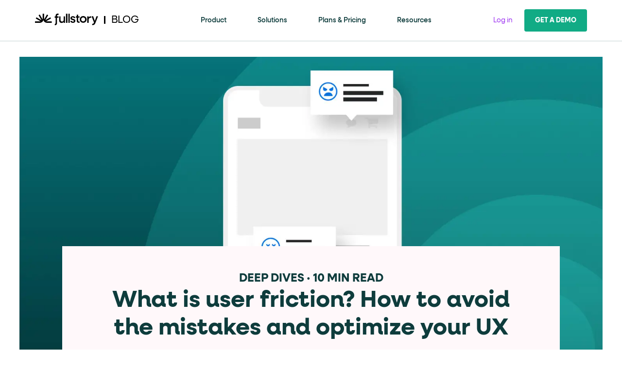

--- FILE ---
content_type: text/html; charset=UTF-8
request_url: https://www.fullstory.com/blog/user-friction/
body_size: 110456
content:
<!DOCTYPE html><html lang="en"><head><meta charSet="utf-8"/><meta http-equiv="x-ua-compatible" content="ie=edge"/><meta name="viewport" content="width=device-width, initial-scale=1, shrink-to-fit=no"/><meta name="generator" content="Gatsby 5.15.0"/><meta name="theme-color" content="#f8598b"/><meta name="title" content="What is User Friction? Why You&#x27;re Losing Users &amp; How to Stop It | Fullstory" data-gatsby-head="true"/><meta name="og:title" content="What is User Friction? Why You&#x27;re Losing Users &amp; How to Stop It | Fullstory" data-gatsby-head="true"/><meta name="description" content="User friction is when something stands in the way of creating an optimal user experience. Discover how you can use it to improve your site and boost revenue." data-gatsby-head="true"/><meta name="og:image" content="https://images.ctfassets.net/dkgr2j75jrom/4VZKe9UuR1ap42SECX9aff/fb174782b220e0870b48cb278442c424/fs-deepdive-og-user-friction.jpg" data-gatsby-head="true"/><meta name="og:image:alt" content="Angry signals on a mobile app" data-gatsby-head="true"/><meta name="og:description" content="User friction is when something stands in the way of creating an optimal user experience. Discover how you can use it to improve your site and boost revenue." data-gatsby-head="true"/><meta name="og:type" content="website" data-gatsby-head="true"/><meta name="og:url" content="https://www.fullstory.com/blog/user-friction/" data-gatsby-head="true"/><meta name="twitter:card" content="summary" data-gatsby-head="true"/><meta name="twitter:creator" content="Fullstory" data-gatsby-head="true"/><meta name="twitter:title" content="What is User Friction? Why You&#x27;re Losing Users &amp; How to Stop It | Fullstory" data-gatsby-head="true"/><meta name="twitter:description" content="User friction is when something stands in the way of creating an optimal user experience. Discover how you can use it to improve your site and boost revenue." data-gatsby-head="true"/><meta name="twitter:image:alt" content="Angry signals on a mobile app" data-gatsby-head="true"/><meta name="google-site-verification" content="AGOAEpXO_N6ksAlBxnDA74szOdGW8mIKiD754eXLYHI" data-gatsby-head="true"/><meta name="google-site-verification" content="_chfOhuQcuSSHt3ATkf6v1oVdXOb70jJZpu54tC2Yvo" data-gatsby-head="true"/><meta name="zd-site-verification" content="a4pe0brlyfe79eh224i83c" data-gatsby-head="true"/><style data-href="/styles.4e2059b60751407706b9.css" data-identity="gatsby-global-css">.Achievements-module--achievements--e8e57{bottom:0;pointer-events:none;position:absolute;right:1rem;-webkit-user-select:none;user-select:none}@media(min-width:576px){.Achievements-module--achievements--e8e57{right:1.5rem}}.Achievements-module--achievements--e8e57 .Achievements-module--grid--ffa86{display:grid;gap:.5rem;grid-template-columns:repeat(3,1fr);width:-webkit-fit-content;width:fit-content}.Achievements-module--achievements--e8e57 .Achievements-module--grid--ffa86>div{display:grid;height:4rem;place-items:center;position:relative;width:4rem}@media(min-width:1024px){.Achievements-module--achievements--e8e57 .Achievements-module--grid--ffa86>div{height:5rem;width:5rem}}.Achievements-module--achievements--e8e57 .Achievements-module--grid--ffa86>div>img{grid-area:1/1;height:100%;width:100%}.Achievements-module--achievements--e8e57 .Achievements-module--grid--ffa86>div .Achievements-module--achievement--a7b17{animation:Achievements-module--pop--f7c7c .5s ease-in-out forwards;transform:scale(0)}.Achievements-module--achievements--e8e57 span{display:block;font-size:.5rem;font-weight:500;letter-spacing:.0625rem;line-height:1.5;margin-block:.5rem;text-align:center;text-transform:uppercase}@media(min-width:1024px){.Achievements-module--achievements--e8e57 span{font-size:.75rem}}@keyframes Achievements-module--pop--f7c7c{70%{transform:scale(1.125)}to{transform:scale(1)}}.BlobCharacter-module--blob-container--1c217{align-items:center;bottom:.5rem;display:flex;left:.5rem;pointer-events:none;position:absolute;transform:translate(-1rem,.5rem);z-index:1}@media(min-width:1024px){.BlobCharacter-module--blob-container--1c217{bottom:0;left:0}}.BlobCharacter-module--blob-container--1c217 .BlobCharacter-module--blob--4c572{height:10rem;pointer-events:all;transform:rotate(-20deg)}@media(min-width:1024px){.BlobCharacter-module--blob-container--1c217 .BlobCharacter-module--blob--4c572{height:12.5rem}}.BlobCharacter-module--blob-container--1c217 .BlobCharacter-module--blob--4c572 g,.BlobCharacter-module--blob-container--1c217 .BlobCharacter-module--blob--4c572 path{transform-box:fill-box;transform-origin:center}.BlobCharacter-module--blob-container--1c217 .BlobCharacter-module--blob--4c572 .BlobCharacter-module--antenna--55e6d{animation:BlobCharacter-module--pulse--8c0c1 2s ease-in-out infinite}.BlobCharacter-module--blob-container--1c217 .BlobCharacter-module--blob--4c572 .BlobCharacter-module--bolt--0cd28{animation:BlobCharacter-module--strike--d0557 2s ease-in-out infinite alternate both;opacity:0}.BlobCharacter-module--blob-container--1c217 .BlobCharacter-module--blob--4c572 .BlobCharacter-module--eyes--4538c{animation:BlobCharacter-module--blink--453b4 5s ease-in-out infinite}.BlobCharacter-module--blob-container--1c217 .BlobCharacter-module--blob--4c572 .BlobCharacter-module--eyes--4538c .BlobCharacter-module--eye--bed6a,.BlobCharacter-module--blob-container--1c217 .BlobCharacter-module--blob--4c572 .BlobCharacter-module--mouth--75bd9{transition:transform .2s ease-in-out}.BlobCharacter-module--blob-container--1c217 .BlobCharacter-module--blob--4c572 .BlobCharacter-module--mouth--75bd9 .BlobCharacter-module--talking--337cb{animation:BlobCharacter-module--talk--f79ad .2s linear infinite;opacity:0}.BlobCharacter-module--blob-container--1c217 .BlobCharacter-module--blob--4c572 .BlobCharacter-module--mouth--75bd9 .BlobCharacter-module--smile--b7918{transition:transform .2s ease-in-out}.BlobCharacter-module--blob-container--1c217 .BlobCharacter-module--excited--309b6 .BlobCharacter-module--bolt--0cd28{animation:BlobCharacter-module--strike--d0557 .5s ease-in-out infinite both}.BlobCharacter-module--blob-container--1c217 .BlobCharacter-module--excited--309b6 .BlobCharacter-module--smile--b7918{transform:translate(10%,-10%) scaleX(.75)}.BlobCharacter-module--blob-container--1c217 .BlobCharacter-module--excited--309b6 .BlobCharacter-module--eye--bed6a{transform:scale(1.5)}@keyframes BlobCharacter-module--strike--d0557{0%,75%{opacity:0;transform:scale(.5)}98%,to{opacity:1;transform:scale(1)}}@keyframes BlobCharacter-module--blink--453b4{0%,90%,95%,to{scale:1}92%,97%{scale:1 .25}}@keyframes BlobCharacter-module--pulse--8c0c1{0%,to{opacity:1}50%{opacity:.5}}@keyframes BlobCharacter-module--talk--f79ad{0%,49%{opacity:0}50%,to{opacity:1}}.SpeechBubble-module--speech-bubble--a108f{--bubbleColor:#fff;text-wrap:balance;background:var(--bubbleColor);border-radius:.25rem;font-size:1rem;line-height:1.3;padding:1rem;pointer-events:none;position:relative;text-align:center;transform-origin:center left;transition:opacity .3s ease-out;-webkit-user-select:none;user-select:none;width:14rem}@media(min-width:1024px){.SpeechBubble-module--speech-bubble--a108f{transform:translateY(-50%);width:16rem}}.SpeechBubble-module--speech-bubble--a108f svg{position:absolute;right:calc(100% - 1.5rem);top:50%}@media(min-width:1024px){.SpeechBubble-module--speech-bubble--a108f svg{top:99%}}.SpeechBubble-module--speech-bubble--a108f svg path{fill:var(--bubbleColor)}.Canvas-module--container--d0390{height:70vh;overflow-y:hidden;position:relative}.Canvas-module--container--d0390 .Canvas-module--sound-controls--64d74{background:none;border:none;cursor:pointer;display:grid;place-items:center;position:absolute;right:.5rem;top:0;z-index:1}.Canvas-module--container--d0390 .Canvas-module--sound-controls--64d74 img{height:4rem;pointer-events:none}.Canvas-module--container--d0390 .Canvas-module--canvas-wrapper--1356c{background:radial-gradient(41.42% 45.2% at 41.46% 91.8%,rgba(255,32,89,.19) 0,rgba(255,32,89,0) 100%),radial-gradient(46.78% 33.9% at 2.85% 52.34%,rgba(7,199,153,.2) 0,rgba(7,199,153,0) 100%),radial-gradient(37.84% 37.83% at 67.12% 12.17%,rgba(255,161,47,.3) 0,rgba(255,161,47,0) 100%),radial-gradient(38.81% 37.59% at 87.22% 36.65%,rgba(7,199,153,.3) 0,rgba(7,199,153,0) 93.24%),#fbf6ff;height:100%;overflow:hidden scroll;position:relative;scroll-behavior:smooth}.Canvas-module--container--d0390 .Canvas-module--canvas-wrapper--1356c .Canvas-module--title-screen--a9c2a{padding:1rem;width:100%}.Canvas-module--container--d0390 .Canvas-module--canvas-wrapper--1356c .Canvas-module--canvas--8b598{height:150vh;padding-top:30vh}.Canvas-module--container--d0390 .Canvas-module--canvas-wrapper--1356c .Canvas-module--canvas--8b598 .Canvas-module--button-wrapper--78140{margin:auto;padding:2rem;transition:transform .3s ease-out;width:-webkit-fit-content;width:fit-content}.Canvas-module--container--d0390 .Canvas-module--canvas-wrapper--1356c .Canvas-module--canvas--8b598 .Canvas-module--button-wrapper--78140 .Canvas-module--taunting-button--8e2c5{background:#0e3c3c;border:.25rem solid transparent;border-radius:.625rem;color:#fff;cursor:pointer;font-size:1.5rem;font-weight:700;padding:.5rem 2rem;-webkit-user-select:none;user-select:none}@media(min-width:1024px){.Canvas-module--container--d0390 .Canvas-module--canvas-wrapper--1356c .Canvas-module--canvas--8b598 .Canvas-module--button-wrapper--78140 .Canvas-module--taunting-button--8e2c5{font-size:2.25rem;padding:1rem 3rem}}.Canvas-module--container--d0390 .Canvas-module--canvas-wrapper--1356c .Canvas-module--canvas--8b598 .Canvas-module--button-wrapper--78140 .Canvas-module--taunting-button--8e2c5.Canvas-module--clickable--3fabe:hover{border-color:#11ab85}.Canvas-module--container--d0390 .Canvas-module--scroll-arrow--dea7d{display:grid;inset:0;place-items:center;pointer-events:none;position:absolute}.Canvas-module--container--d0390 .Canvas-module--scroll-arrow--dea7d img{animation:Canvas-module--point--9c9a6 1s 2s infinite alternate;opacity:0}.Canvas-module--pulse--40723:after{animation:Canvas-module--pulse--40723 1s 2s infinite alternate;border:.25rem solid #11ab85;content:"";inset:0;opacity:0;pointer-events:none;position:absolute}@keyframes Canvas-module--pulse--40723{0%{opacity:0}to{opacity:.5}}@keyframes Canvas-module--point--9c9a6{0%{opacity:0;transform:translateY(-200%)}to{opacity:.5;transform:translateY(100%) scale(1.2) rotate(8deg)}}.Instructions-module--instructions--6b45a{background-color:#45d5b3;color:#fff;inset:0;padding-top:10vh;position:absolute;text-align:center;-webkit-user-select:none;user-select:none}.Instructions-module--instructions--6b45a .Instructions-module--title--ec13e{font-size:1.5rem;font-weight:700;line-height:120%;margin:0 0 1rem;text-transform:uppercase}.Instructions-module--instructions--6b45a .Instructions-module--grid--a993b{display:grid;gap:1rem;grid-template-columns:repeat(3,1fr);margin:2rem auto;width:-webkit-fit-content;width:fit-content}.Instructions-module--instructions--6b45a .Instructions-module--countdown--9b1fc{font-size:6rem;font-weight:700;line-height:1}.Leaderboard-module--leaderboard-wrapper--a9c19{font-size:1.25rem;font-weight:900;line-height:1.1;margin:0 auto 1rem;max-width:32rem;text-transform:uppercase}@media(min-width:1024px){.Leaderboard-module--leaderboard-wrapper--a9c19{font-size:1.75rem}}.Leaderboard-module--leaderboard-wrapper--a9c19 .Leaderboard-module--leaderboard--96337{background-color:#fff;display:grid;gap:.75rem;grid-template-columns:1fr;margin-top:1rem;padding:.75rem}.Leaderboard-module--leaderboard-wrapper--a9c19 .Leaderboard-module--leaderboard--96337 .Leaderboard-module--row--a539f{align-items:center;background-color:#fff;display:flex;flex-direction:row;gap:1rem;padding:.75rem}.Leaderboard-module--leaderboard-wrapper--a9c19 .Leaderboard-module--leaderboard--96337 .Leaderboard-module--row--a539f .Leaderboard-module--place--66085{background:#fff;display:grid;height:2rem;place-items:center;width:2rem}.Leaderboard-module--leaderboard-wrapper--a9c19 .Leaderboard-module--leaderboard--96337 .Leaderboard-module--row--a539f:first-of-type{background:#ffc769}.Leaderboard-module--leaderboard-wrapper--a9c19 .Leaderboard-module--leaderboard--96337 .Leaderboard-module--row--a539f:nth-of-type(2){background:#c1cfd4}.Leaderboard-module--leaderboard-wrapper--a9c19 .Leaderboard-module--leaderboard--96337 .Leaderboard-module--row--a539f:nth-of-type(3){background:#d2a479}.Leaderboard-module--leaderboard-wrapper--a9c19 .Leaderboard-module--leaderboard--96337 .Leaderboard-module--row--a539f>div:last-of-type{margin-left:auto}.Leaderboard-module--leaderboard-wrapper--a9c19 .Leaderboard-module--loading--ae625 .Leaderboard-module--row--a539f{animation:Leaderboard-module--pulse--a4672 .5s ease-in-out infinite alternate;height:3.5rem;opacity:0}@keyframes Leaderboard-module--pulse--a4672{to{opacity:1}}.Lockup-module--lockup--6d146{display:block;margin:1rem auto;max-width:34rem}.Lockup-module--lockup--6d146 .Lockup-module--blob-group--cb530{animation:Lockup-module--fish--fdcbc 1s ease-in-out infinite alternate;transform:rotate(1deg);transform-box:fill-box;transform-origin:0 50%}.Lockup-module--lockup--6d146 .Lockup-module--blob-group--cb530 .Lockup-module--button--b76a8{animation:Lockup-module--tease--64829 1s ease-in-out infinite alternate;cursor:pointer;transform-box:fill-box;transform-origin:center}.Lockup-module--lockup--6d146 .Lockup-module--blob-group--cb530 .Lockup-module--button--b76a8>g{pointer-events:none}@keyframes Lockup-module--fish--fdcbc{0%{transform:rotate(1deg)}to{transform:rotate(-1deg)}}@keyframes Lockup-module--tease--64829{to{transform:scale(.95) translate(-.5rem) rotate(5deg)}}.Popup-module--popup--95e4a{color:#0e3c3c;display:grid;inset:0;place-items:start center;position:absolute}.Popup-module--popup--95e4a .Popup-module--form--17a9a{background-color:#fff;border-radius:1rem;margin-top:5vh;max-width:18rem;padding:4rem 1.5rem 1rem;position:relative}@media(min-width:1024px){.Popup-module--popup--95e4a .Popup-module--form--17a9a{max-width:24rem;padding:3rem 2.5rem}}.Popup-module--popup--95e4a .Popup-module--form--17a9a .Popup-module--close-button--a54b0{background:none;border:none;cursor:pointer;display:block;height:2.5rem;padding:.5rem;position:absolute;right:1rem;top:1rem;-webkit-user-select:none;user-select:none;width:2.5rem}.Popup-module--popup--95e4a .Popup-module--form--17a9a .Popup-module--close-button--a54b0 img{display:block;height:100%;pointer-events:none;width:100%}.Popup-module--popup--95e4a .Popup-module--form--17a9a .Popup-module--title--cf8f7{text-wrap:pretty;display:block;font-size:1.75rem;line-height:1.3;text-align:center}@media(min-width:1024px){.Popup-module--popup--95e4a .Popup-module--form--17a9a .Popup-module--title--cf8f7{font-size:2.5rem}}.Popup-module--popup--95e4a .Popup-module--form--17a9a .Popup-module--form-group--d525c{display:flex;flex-direction:column;gap:.5rem;margin:1.5rem auto;width:-webkit-fit-content;width:fit-content}@media(min-width:1024px){.Popup-module--popup--95e4a .Popup-module--form--17a9a .Popup-module--form-group--d525c{margin:2rem auto}}.Popup-module--popup--95e4a .Popup-module--form--17a9a .Popup-module--form-group--d525c label{cursor:pointer;display:inline-block;font-size:1.25rem;line-height:1.3;padding-left:1.5rem;position:relative;-webkit-user-select:none;user-select:none}@media(min-width:1024px){.Popup-module--popup--95e4a .Popup-module--form--17a9a .Popup-module--form-group--d525c label{font-size:1.5rem}}.Popup-module--popup--95e4a .Popup-module--form--17a9a .Popup-module--form-group--d525c label:before{border:.0625rem solid #000;border-radius:50%;content:"";height:1.5rem;left:0;position:absolute;top:50%;transform:translate(-50%,-50%);width:1.5rem}.Popup-module--popup--95e4a .Popup-module--form--17a9a .Popup-module--form-group--d525c input[type=radio]{cursor:pointer;opacity:0;position:absolute}.Popup-module--popup--95e4a .Popup-module--form--17a9a .Popup-module--form-group--d525c input[type=radio]:checked+label:before{background-color:#fff}.Popup-module--popup--95e4a .Popup-module--form--17a9a .Popup-module--form-group--d525c input[type=radio]:checked+label:after{background-color:#07c799;border-radius:50%;content:"";height:.95rem;left:0;position:absolute;top:50%;transform:translate(-50%,-50%);width:.95rem}.Popup-module--popup--95e4a .Popup-module--form--17a9a .Popup-module--submit-button--b8184{background-color:#0e3c3c;border:none;border-radius:.25rem;color:#fff;cursor:pointer;display:block;font-size:1.5rem;font-weight:500;margin:auto;padding:.5rem 2rem;-webkit-user-select:none;user-select:none}.Popup-module--popup--95e4a .Popup-module--shaking--b0646{animation:Popup-module--shake--7740f .05s ease-in-out infinite alternate}@keyframes Popup-module--shake--7740f{0%{transform:rotate(-3deg)}to{transform:rotate(3deg)}}.PhotoReel-module--photo-reel--85bc3{display:flex;flex-wrap:nowrap;overflow:hidden}.PhotoReel-module--photo-reel--85bc3 .PhotoReel-module--images--b4b1a{display:block;flex:0 0 auto;height:18.5rem}.PhotoReel-module--photo-reel--85bc3 .PhotoReel-module--images--b4b1a>div{height:100%}.PhotoReel-module--photo-reel--85bc3 .PhotoReel-module--images--b4b1a>div div,.PhotoReel-module--photo-reel--85bc3 .PhotoReel-module--images--b4b1a>div img{height:100%;transform:scale(1.05)!important;width:auto}.LoadingSpinner-module--overlay--7e61e{background-color:#000;cursor:default;display:none;height:100vh;left:0;opacity:.2;overflow-x:hidden;overflow-y:hidden;position:fixed;top:0;width:100%;z-index:200}.LoadingSpinner-module--show-overlay--88452{display:block}.LoadingSpinner-module--loader-wrap--496b1{align-items:center;display:flex;height:100%;justify-content:center}.LoadingSpinner-module--spinner--7cb11{animation:LoadingSpinner-module--rotate--1f6d3 1.1s linear infinite;border:.125rem solid #e4e8eb;border-radius:50%;border-top-color:#96a2ac;height:3.125rem;left:calc(50vw - 3.125rem);margin:16rem auto;position:static;top:calc(50vh - 3.125rem);width:3.125rem;z-index:201}@keyframes LoadingSpinner-module--rotate--1f6d3{to{transform:rotate(1turn)}}
/*! normalize.css v8.0.1 | MIT License | github.com/necolas/normalize.css */*{box-sizing:border-box}html{-webkit-text-size-adjust:100%;line-height:1.15}main{display:block}h1{font-size:2em;margin:.67em 0}hr{overflow:visible}pre{font-family:monospace,monospace;font-size:1em}a{background-color:transparent}abbr[title]{border-bottom:none;text-decoration:underline;-webkit-text-decoration:underline dotted;text-decoration:underline dotted}b,strong{font-weight:bolder}code,kbd,samp{font-family:monospace,monospace;font-size:1em}small{font-size:80%}sub,sup{font-size:75%;line-height:0;position:relative;vertical-align:baseline}sub{bottom:-.25em}sup{top:-.5em}img{border-style:none}button,input,optgroup,select,textarea{font-family:inherit;font-size:100%;line-height:1.15;margin:0}button,input{overflow:visible}button,select{text-transform:none}[type=button],[type=reset],[type=submit],button{-webkit-appearance:button}[type=button]::-moz-focus-inner,[type=reset]::-moz-focus-inner,[type=submit]::-moz-focus-inner,button::-moz-focus-inner{border-style:none;padding:0}[type=button]:-moz-focusring,[type=reset]:-moz-focusring,[type=submit]:-moz-focusring,button:-moz-focusring{outline:1px dotted ButtonText}fieldset{padding:.35em .75em .625em}legend{box-sizing:border-box;color:inherit;display:table;max-width:100%;padding:0;white-space:normal}progress{vertical-align:baseline}textarea{overflow:auto}[type=checkbox],[type=radio]{box-sizing:border-box;padding:0}[type=number]::-webkit-inner-spin-button,[type=number]::-webkit-outer-spin-button{height:auto}[type=search]{-webkit-appearance:textfield;outline-offset:-2px}[type=search]::-webkit-search-decoration{-webkit-appearance:none}::-webkit-file-upload-button{-webkit-appearance:button;font:inherit}details{display:block}summary{display:list-item}[hidden],template{display:none}html{font-size:100%}body{font-family:neulis-sans,sans-serif;font-size:1rem;font-weight:400;line-height:150%}@media(min-width:768px){body{font-size:1.125rem}}@media(min-width:1024px){body{font-size:1.25rem}}p{font-family:neulis-sans,sans-serif;font-size:1rem;font-weight:400;line-height:150%;margin:0 0 1rem}@media(min-width:768px){p{font-size:1.125rem}}@media(min-width:1024px){p{font-size:1.25rem}}p.lede{font-size:1.25rem}p:empty{margin-bottom:0}h1,h2,h3,h4,h5,h6{margin-top:0}h1,h2,h3,h4,h5,h6{font-family:neulis-neue,sans-serif;font-weight:700}h1{font-size:3.125rem;line-height:110%;margin-block:0 1.5rem}@media(min-width:768px){h1{font-size:3.5rem}}@media(min-width:1024px){h1{font-size:3.875rem}}h2{font-size:2.375rem;font-weight:700;line-height:120%;margin-top:0}@media(min-width:768px){h2{font-size:2.625rem}}@media(min-width:1024px){h2{font-size:3rem}}h3{font-size:1.875rem;font-weight:700;line-height:120%;margin:0 0 1rem}@media(min-width:768px){h3{font-size:2rem}}@media(min-width:1024px){h3{font-size:2.25rem}}h4{font-size:1.75rem;line-height:115%;margin:0 0 .5rem}h5{font-size:1.5rem;font-weight:700;line-height:120%;margin:0 0 1rem;text-transform:uppercase}a{font-weight:400;text-decoration:none}a,a:visited{color:#9e36f1}b,strong{font-weight:700}li,ol,p,ul{line-height:150%;text-rendering:optimizeLegibility}ol,ul{font-size:inherit;margin:0 0 0 1.25rem;padding:0 32px 12px 12px}ol li,ul li{line-height:1.3;list-style-position:outside;margin:1rem 0}ol li p,ul li p{line-height:inherit}ol li::marker{font-size:1rem}ul{font-size:.875rem;list-style-position:outside;list-style-type:disc;padding-left:1.1rem}li p{display:inline}.unstyled-list,.unstyled-list li{list-style-type:none;margin:0;padding:0}.unordered-dash li{list-style-type:none;text-indent:-20px}.unordered-dash li:before{content:"- ";height:100%;padding-right:12px}hr{border-left:0;border-right:0;border-top:0;box-sizing:content-box;clear:both;height:0;margin:1.25rem auto}cite{font-style:normal}@font-face{font-display:swap;font-family:neulis-sans;font-weight:300;src:url(/static/NeulisSans-Light-cdf53aeb6114bf2c9285ef81546d6119.woff2) format("woff2"),url(/static/NeulisSans-Light-09228f341eb127216ee5657e4d48fbd0.woff) format("woff")}@font-face{font-display:swap;font-family:neulis-sans-italic;font-weight:300;src:url(/static/NeulisSans-LightItalic-9db21c18fabe2d4baa5fcaff930b44e9.woff2) format("woff2"),url(/static/NeulisSans-LightItalic-d64c082aa2feaeb83d008256a87a6c0f.woff) format("woff")}@font-face{font-display:swap;font-family:neulis-sans;font-weight:400;src:url(/static/NeulisSans-Regular-92845567b0a6f4d558b6214c6f920b75.woff2) format("woff2"),url(/static/NeulisSans-Regular-f042ca7686eecd9d267ac50d18541772.woff) format("woff")}@font-face{font-display:swap;font-family:neulis-sans;font-weight:500;src:url(/static/NeulisSans-Medium-4ca240848423fd06f1154500dc217a3e.woff2) format("woff2"),url(/static/NeulisSans-Medium-d6eaf26fca2f86438e639bf6c81397f2.woff) format("woff")}@font-face{font-display:swap;font-family:neulis-sans;font-weight:600;src:url(/static/NeulisSans-SemiBold-25c7ae3c2f000399ff7c75a198fdb142.woff2) format("woff2"),url(/static/NeulisSans-SemiBold-6fd9d9c47804c90b3fd9f00fe3d20988.woff) format("woff")}@font-face{font-display:swap;font-family:neulis-sans;font-weight:700;src:url(/static/NeulisSans-Bold-ca23a3d9ac39b4a349b721c5067215fa.woff2) format("woff2"),url(/static/NeulisSans-Bold-2be1c81d95e9619eb02cda760e7df5a9.woff) format("woff")}@font-face{font-display:swap;font-family:neulis-sans;font-weight:800;src:url(/static/NeulisSans-ExtraBold-202cbe16f3d50a4bf3f41fd0670c3784.woff2) format("woff2"),url(/static/NeulisSans-ExtraBold-07bd59d5a5e3ee084365cf1b11983ec2.woff) format("woff")}@font-face{font-display:swap;font-family:neulis-neue;font-weight:100;src:url(/static/NeulisNeue-Thin-74c28ecce145ca3c6909b81847eae88b.woff2) format("woff2"),url(/static/NeulisNeue-Thin-dbe96a23d7a79d022ddd229f8a9ba9ee.woff) format("woff")}@font-face{font-display:swap;font-family:neulis-neue;font-weight:200;src:url(/static/NeulisNeue-Light-5cb1fd5ed7b67206962f2546a21270e2.woff2) format("woff2"),url(/static/NeulisNeue-Light-0c3017d8cf4f864301c19877b500a1bb.woff) format("woff")}@font-face{font-display:swap;font-family:neulis-neue;font-weight:400;src:url(/static/NeulisNeue-Regular-5e690efe20f67bae1533577fe7195c3a.woff2) format("woff2"),url(/static/NeulisNeue-Regular-afab03e116d88f02a99fe57799280c93.woff) format("woff")}@font-face{font-display:swap;font-family:neulis-neue;font-weight:500;src:url(/static/NeulisNeue-Medium-b95f8cc157433f9d24b6aa1a1c768588.woff2) format("woff2"),url(/static/NeulisNeue-Medium-139f9b7c732659c725a5bdfcc210fe1d.woff) format("woff")}@font-face{font-display:swap;font-family:neulis-neue;font-weight:600;src:url(/static/NeulisNeue-SemiBold-c003dc31f9146e1cf7cfed2689df86ab.woff2) format("woff2"),url(/static/NeulisNeue-SemiBold-b7f9ef2e86f300ddb70d42d4d65ad149.woff) format("woff")}@font-face{font-display:swap;font-family:neulis-neue;font-weight:700;src:url(/static/NeulisNeue-Bold-88f9a51998bb47bf0ad978303cb654cd.woff2) format("woff2"),url(/static/NeulisNeue-Bold-54a852c4f7da48d372fb6670327d486c.woff) format("woff")}@font-face{font-display:swap;font-family:neulis-neue;font-weight:800;src:url(/static/NeulisNeue-ExtraBold-01105b3b8cd34cc50a1edbb0fd59bfd5.woff2) format("woff2"),url(/static/NeulisNeue-ExtraBold-3ef11f77e691d71f067d30ae3d6a7142.woff) format("woff")}.theme-burgundy-bliss{background-color:#4d0a1b;color:#fff}.theme-burgundy-bliss h1,.theme-burgundy-bliss h2,.theme-burgundy-bliss h3,.theme-burgundy-bliss h4,.theme-burgundy-bliss h5{color:#ff6f94}.theme-emerald-daydreamer{background-color:#0e3c3c;color:#fff}.theme-emerald-daydreamer h1{color:#c1f1e6}.theme-emerald-envy{background-color:#f3fcfa;color:#0e3c3c}.theme-emerald-envy .themed-eyebrow,.theme-emerald-envy h1,.theme-emerald-envy h2,.theme-emerald-envy h3,.theme-emerald-envy h4,.theme-emerald-envy h5{color:#07c799}.theme-emerald-existentialist{background:linear-gradient(77deg,rgba(7,199,153,.93) 23.23%,#ff708a 75.78%,rgba(255,177,197,.5) 118.27%);color:#fff}.theme-emerald-existentialist .themed-eyebrow,.theme-emerald-existentialist h1,.theme-emerald-existentialist h2,.theme-emerald-existentialist h3,.theme-emerald-existentialist h4,.theme-emerald-existentialist h5{color:#fff}.theme-emerald-existentialist .cta{color:#07c799}.theme-evergreen-multi-tasker{background-color:#0a2828;color:#fff}.theme-evergreen-multi-tasker h1,.theme-evergreen-multi-tasker h2,.theme-evergreen-multi-tasker h3,.theme-evergreen-multi-tasker h4,.theme-evergreen-multi-tasker h5{-webkit-text-fill-color:transparent;background:linear-gradient(210deg,rgba(7,199,153,.3) 2.83%,rgba(7,199,153,0) 60.65%),linear-gradient(102deg,rgba(162,60,240,.3),rgba(255,32,89,.3) 67.77%,rgba(255,184,99,.3) 103.65%),#fff;background-clip:text;-webkit-background-clip:text}.theme-evergreen-spring{background:#0e3c3c;color:#fff}.theme-evergreen-spring h1,.theme-evergreen-spring h2,.theme-evergreen-spring h3,.theme-evergreen-spring h4{color:#bbeb75}.theme-evergreen-spring h5,.theme-evergreen-spring p{color:#fff}.theme-evergreen-spring a{color:#bbeb75;font-weight:700}.theme-forest-gumption{background-color:#0e3c3c;color:#fff}.theme-forest-gumption a,.theme-forest-gumption h1,.theme-forest-gumption h2,.theme-forest-gumption h3,.theme-forest-gumption h4,.theme-forest-gumption h5,.theme-forest-gumption p{color:#fff!important}.theme-forest-thinking{background-color:#0a2828;color:#fff}.theme-forest-thinking h1,.theme-forest-thinking h2,.theme-forest-thinking h4{color:#ffb7ca}.theme-forest-thinking h3{color:#ff93af}.theme-forest-thinking .themed-eyebrow,.theme-forest-thinking h5{color:#ff6f94}.theme-gradient-pains{background:linear-gradient(102deg,#ffc986 -2.72%,#ff6f94 101.78%);color:#0e3c3c}.theme-gradient-pains h1,.theme-gradient-pains h2,.theme-gradient-pains h3,.theme-gradient-pains h4,.theme-gradient-pains h5{color:#0e3c3c}.theme-multi-tude-of-feelings{background:url(/images/multicolor-gradient-saturated.svg);background-position:50%;background-repeat:no-repeat;background-size:cover;color:#fff}.theme-multi-tude-of-feelings h1,.theme-multi-tude-of-feelings h2,.theme-multi-tude-of-feelings h3,.theme-multi-tude-of-feelings h4,.theme-multi-tude-of-feelings h5{color:#f8eeff}.theme-multi-tude-of-feelings a{color:#e9ccff;font-weight:700}.theme-lilac-daydreamer{background-color:#2f1048;color:#fff}.theme-lilac-daydreamer h1{color:#e1bbff}.theme-lilac-daydreamer h5{color:#07c799}.theme-lilac-longing{background-color:#2f1048;color:#fff}.theme-lilac-longing h1{color:#e1bbff}.theme-lilac-longing h5{color:#ff6f94}.theme-lilac-ing-motivation{background:linear-gradient(90deg,#ffbbf2,#ff6f94);color:#0e3c3c}.theme-lilac-ing-motivation h1,.theme-lilac-ing-motivation h2,.theme-lilac-ing-motivation h3,.theme-lilac-ing-motivation h4,.theme-lilac-ing-motivation h5,.theme-lilac-ing-motivation p{color:#0e3c3c}.theme-lilac-of-sleep{background-color:#f8eeff;color:#0e3c3c}.theme-lilac-of-sleep .themed-eyebrow,.theme-lilac-of-sleep h1,.theme-lilac-of-sleep h2,.theme-lilac-of-sleep h3,.theme-lilac-of-sleep h4,.theme-lilac-of-sleep h5{color:#7729b5}.theme-golden-gradient-hour{background:linear-gradient(88deg,#ffa7be -12.84%,#ff708a 54.89%,#ffc387 107.02%)}.theme-gradient-expectations{background:linear-gradient(102deg,#e1bbff -2.72%,#ff6f94 101.78%);color:#0e3c3c}.theme-gradient-expectations h1,.theme-gradient-expectations h2,.theme-gradient-expectations h3,.theme-gradient-expectations h4,.theme-gradient-expectations h5,.theme-gradient-expectations p{color:#0e3c3c}.theme-mint-condition{background:#f3fcfa;color:#0e3c3c}.theme-mint-condition .themed-eyebrow,.theme-mint-condition h1,.theme-mint-condition h2,.theme-mint-condition h3,.theme-mint-condition h4,.theme-mint-condition h5{color:#ff6f94}.theme-mint-al-breakdown{background:#f3fcfa;color:#135050}.theme-mint-al-breakdown h1,.theme-mint-al-breakdown h2,.theme-mint-al-breakdown h3,.theme-mint-al-breakdown h4,.theme-mint-al-breakdown h5{color:#0e3c3c}.theme-multi-talented-mess{background:radial-gradient(27.13% 102.45% at 59.63% 16.33%,#d8fcf3 0,rgba(216,252,243,0) 100%),radial-gradient(72.75% 55.42% at 8.44% 66.33%,rgba(225,187,255,.5) 0,rgba(225,187,255,0) 100%),radial-gradient(94.93% 35.35% at 39.31% 17%,#ffdbe4 0,rgba(255,219,228,0) 100%),radial-gradient(47.92% 78.34% at 92.08% 56.33%,#ffe7cb 0,rgba(255,231,203,0) 100%),hsla(0,0%,100%,.75);color:#0e3c3c}.theme-multi-talented-mess h1,.theme-multi-talented-mess h2,.theme-multi-talented-mess h3,.theme-multi-talented-mess h4,.theme-multi-talented-mess h5{-webkit-text-fill-color:transparent;background:linear-gradient(210deg,#07c799 2.83%,rgba(7,199,153,0) 60.65%),linear-gradient(102deg,#a23cf0,#ff2059 67.77%,#ffb863 103.65%);background-clip:text;-webkit-background-clip:text}.theme-multi-talented-mess p{color:#0e3c3c}.theme-pinking-of-you{background:#fff8fa;color:#0e3c3c}.theme-pinking-of-you .themed-eyebrow,.theme-pinking-of-you h1,.theme-pinking-of-you h2,.theme-pinking-of-you h3,.theme-pinking-of-you h4,.theme-pinking-of-you h5{color:#ff6f94}.theme-teal-temptation{background:linear-gradient(102deg,#f4e6ff -2.72%,#07c799 101.78%);color:#0e3c3c}.theme-teal-temptation h1,.theme-teal-temptation h2,.theme-teal-temptation h3,.theme-teal-temptation h4,.theme-teal-temptation h5,.theme-teal-temptation p{color:#0e3c3c}.theme-wicked-green{background:#bbeb75;color:#0e3c3c}.theme-wicked-green h1,.theme-wicked-green h2,.theme-wicked-green h3,.theme-wicked-green h4,.theme-wicked-green h5{color:#0e3c3c}.theme-wicked-green a{color:#0e3c3c;font-weight:700}html{height:100%}.___gatsby,body{min-height:100%}body{margin:0;padding:0}img,svg{max-width:100%}hr{border-bottom-color:#333}#drift-frame-controller{bottom:0!important;right:60px!important}.osano-cm-widget{display:none}@media(min-width:768px){body{font-size:1.5rem}}.MapPlayer-module--player-wrapper--65ee1{animation:MapPlayer-module--fadeIn--7a5ef .5s ease-in-out .75s both;bottom:0;display:flex;flex-direction:row;gap:1.5rem;margin:-8rem 0 2rem 1rem;position:-webkit-sticky;position:sticky;width:-webkit-fit-content;width:fit-content}.MapPlayer-module--player-wrapper--65ee1>svg{align-self:end;filter:drop-shadow(.25rem .25rem .5rem rgba(0,0,0,.3))}.MapPlayer-module--player-wrapper--65ee1 .MapPlayer-module--text-box--14023{align-self:center;background:#fff;border:3px solid #0e3c3c;border-radius:.625rem;box-shadow:.75rem .75rem .3rem 0 rgba(0,0,0,.25);color:#0e3c3c;flex-shrink:0;font-family:monospace;font-size:1rem;line-height:1.3;max-width:26rem;padding:1.15rem 1.3rem 2rem;position:relative}.MapPlayer-module--player-wrapper--65ee1 .MapPlayer-module--text-box--14023 .MapPlayer-module--close-button--3abe4{-webkit-appearance:none;appearance:none;background:#ff2059;border:inherit;border-radius:50%;cursor:pointer;display:grid;filter:drop-shadow(.25rem .25rem .2rem rgba(0,0,0,.3));height:2rem;left:-1rem;padding:.5rem;place-items:center;position:absolute;top:-1rem;width:2rem}.MapPlayer-module--player-wrapper--65ee1 .MapPlayer-module--text-box--14023 .MapPlayer-module--close-button--3abe4 svg{height:100%;width:auto}.MapPlayer-module--player-wrapper--65ee1 .MapPlayer-module--text-box--14023 .MapPlayer-module--close-button--3abe4 svg path{stroke-width:.5rem}.MapPlayer-module--player-wrapper--65ee1 .MapPlayer-module--text-box--14023 span{display:block;height:0;opacity:0;visibility:hidden}.MapPlayer-module--player-wrapper--65ee1 .MapPlayer-module--text-box--14023 span.MapPlayer-module--active--2da3a{height:auto;opacity:1;visibility:visible}.MapPlayer-module--player-wrapper--65ee1 .MapPlayer-module--text-box--14023 span>div>div{animation:MapPlayer-module--wiggle--d4fd9 .5s ease-in-out infinite alternate}@keyframes MapPlayer-module--wiggle--d4fd9{0%{transform:rotate(5deg)}to{transform:rotate(-5deg)}}.MapPlayer-module--player-wrapper--65ee1 .MapPlayer-module--arrows--47930{bottom:.5rem;position:absolute;right:1rem}.MapPlayer-module--player-wrapper--65ee1 .MapPlayer-module--arrows--47930 .MapPlayer-module--arrow--c5be1{align-self:center;-webkit-appearance:none;appearance:none;background:none;border:none;color:#07c799;cursor:pointer;flex-shrink:0;margin-left:.5rem;opacity:.5;padding:0}.MapPlayer-module--player-wrapper--65ee1 .MapPlayer-module--arrows--47930 .MapPlayer-module--arrow--c5be1.MapPlayer-module--active--2da3a{opacity:1}.MapPlayer-module--player-wrapper--65ee1 .MapPlayer-module--arrows--47930 .MapPlayer-module--arrow--c5be1 img{height:1.5rem;width:auto}@keyframes MapPlayer-module--fadeIn--7a5ef{0%{opacity:0}to{opacity:1}}.EndScene-module--end-scene--b7aa4{margin:auto;max-width:30rem;text-align:center}.EndScene-module--end-scene--b7aa4 h1{font-weight:900}.EndScene-module--end-scene--b7aa4 p{text-wrap:pretty;color:#135050}.EndScene-module--end-scene--b7aa4 .EndScene-module--prize--6c1f9{background:#fff;border-radius:.875rem;margin-top:2rem;padding:1rem 1rem 2rem}.EndScene-module--end-scene--b7aa4 .EndScene-module--prize--6c1f9 hr{border-top:.125rem solid #135050}.EndScene-module--end-scene--b7aa4 .EndScene-module--small-text--646f1{display:block;font-size:.875rem;font-weight:700;padding-top:2rem;text-align:center;text-transform:uppercase}.feedback-module--container--455d1{background-image:url(/images/multicolor-gradient.svg);background-position:50%;background-repeat:no-repeat;background-size:cover;display:grid;min-height:100vh;padding:1.5rem;place-items:center}.feedback-module--container--455d1 .feedback-module--grid--38320{align-items:start;display:grid;gap:8vw;grid-template-columns:1fr;grid-template-rows:1fr}@media(min-width:768px){.feedback-module--container--455d1 .feedback-module--grid--38320{grid-template-columns:1fr 1fr;grid-template-rows:1fr 1fr}}.feedback-module--container--455d1 .feedback-module--grid--38320 .feedback-module--option--82902{align-items:start;background:none;border:none;color:#fff;cursor:pointer;display:flex;flex-direction:row;gap:1rem;max-width:38rem;outline:none}@media(prefers-reduced-motion:no-preference){.feedback-module--container--455d1 .feedback-module--grid--38320 .feedback-module--option--82902:first-child{animation:feedback-module--fadeIn--9c07a .5s ease-in-out forwards;animation-delay:.1s;opacity:0;transform:translateY(1rem)}.feedback-module--container--455d1 .feedback-module--grid--38320 .feedback-module--option--82902:nth-child(2){animation:feedback-module--fadeIn--9c07a .5s ease-in-out forwards;animation-delay:.2s;opacity:0;transform:translateY(1rem)}.feedback-module--container--455d1 .feedback-module--grid--38320 .feedback-module--option--82902:nth-child(3){animation:feedback-module--fadeIn--9c07a .5s ease-in-out forwards;animation-delay:.3s;opacity:0;transform:translateY(1rem)}.feedback-module--container--455d1 .feedback-module--grid--38320 .feedback-module--option--82902:nth-child(4){animation:feedback-module--fadeIn--9c07a .5s ease-in-out forwards;animation-delay:.4s;opacity:0;transform:translateY(1rem)}@keyframes feedback-module--fadeIn--9c07a{to{opacity:1;transform:translateY(0)}}}.feedback-module--container--455d1 .feedback-module--grid--38320 .feedback-module--option--82902 .feedback-module--number--62c45{background:#fff;border-radius:50%;color:#7729b5;display:grid;flex-shrink:0;font-family:neulis-neue,sans-serif;font-size:1.75rem;height:2.875rem;place-items:center;width:2.875rem}.feedback-module--container--455d1 .feedback-module--grid--38320 .feedback-module--option--82902 .feedback-module--name--78c65{align-self:center;font-size:1.75rem;font-weight:700;line-height:1.3;text-align:left;text-transform:uppercase}.feedback-module--container--455d1 .feedback-module--grid--38320 .feedback-module--option--82902 .feedback-module--superheading--e24d9{font-size:1rem;font-weight:700;line-height:1;margin-bottom:.5rem;text-transform:uppercase}.feedback-module--container--455d1 .feedback-module--grid--38320 .feedback-module--option--82902 h3{text-wrap:balance}.feedback-module--container--455d1 .feedback-module--grid--38320 .feedback-module--option--82902 .feedback-module--fake-button--0bb43{background:#fff;border-radius:.25rem;color:#7729b5;display:grid;font-family:neulis-neue,sans-serif;font-size:1rem;font-weight:700;padding:.25rem 2rem;place-items:center;width:-webkit-fit-content;width:fit-content}.error-module--page--6b509{background-image:url(/images/multicolor-gradient-soft.svg);background-position:50%;background-repeat:no-repeat;background-size:cover;display:grid;min-height:100vh;padding:1.5rem;place-items:center;text-align:center}.error-module--page--6b509 .error-module--wrapper--ce5f4{position:relative}@media(prefers-reduced-motion:no-preference){.error-module--page--6b509 .error-module--wrapper--ce5f4:first-child{animation:error-module--fadeIn--4d08b .5s ease-in-out forwards;animation-delay:.5s;opacity:0;transform:translateY(1rem)}@keyframes error-module--fadeIn--4d08b{to{opacity:1;transform:translateY(0)}}}.error-module--page--6b509 .error-module--wrapper--ce5f4 h1{color:#ff2059;margin-bottom:2.5rem}.error-module--page--6b509 .error-module--wrapper--ce5f4 .error-module--message--7c347{background:linear-gradient(0deg,rgba(19,80,80,.02),rgba(19,80,80,.02)),#fff;border:.0625rem solid #c4d3d3;color:#0e3c3c;margin:auto;max-width:54rem;padding:2rem 1.5rem}@media(min-width:1200px){.error-module--page--6b509 .error-module--wrapper--ce5f4 .error-module--message--7c347{padding:3rem 3.5rem}}.error-module--page--6b509 .error-module--wrapper--ce5f4 .error-module--message--7c347 h2{font-size:1.75rem;line-height:115%;margin:0 0 .5rem;max-width:none}.error-module--page--6b509 .error-module--wrapper--ce5f4 .error-module--message--7c347 p{text-wrap:balance}.error-module--page--6b509 .error-module--wrapper--ce5f4 .error-module--message--7c347 .error-module--scores--86dfa{background:#fff;border-radius:.875rem;display:grid;filter:drop-shadow(.125rem .125rem .25rem rgba(0,0,0,.15));gap:2rem;grid-template-columns:1fr;grid-template-rows:repeat(4,1fr);margin:3rem auto 0;padding:2rem;text-align:left;width:-webkit-fit-content;width:fit-content}@media(min-width:576px){.error-module--page--6b509 .error-module--wrapper--ce5f4 .error-module--message--7c347 .error-module--scores--86dfa{grid-template-columns:1fr 1fr;grid-template-rows:1fr 1fr}}.error-module--page--6b509 .error-module--wrapper--ce5f4 .error-module--message--7c347 .error-module--scores--86dfa .error-module--category--bbc80{align-items:center;display:flex;gap:.75rem}.error-module--page--6b509 .error-module--wrapper--ce5f4 .error-module--message--7c347 .error-module--scores--86dfa .error-module--category--bbc80 img{height:1rem;width:auto}.error-module--page--6b509 .error-module--wrapper--ce5f4 .error-module--message--7c347 .error-module--scores--86dfa .error-module--category--bbc80 span{font-size:1rem;line-height:1;text-transform:capitalize}@media(min-width:1200px){.error-module--page--6b509 .error-module--wrapper--ce5f4 .error-module--message--7c347 .error-module--scores--86dfa .error-module--category--bbc80 span{font-size:1.25rem}}.error-module--page--6b509 .error-module--wrapper--ce5f4 .error-module--message--7c347 form{background:none;margin-top:3rem;max-width:none;width:100%}.error-module--page--6b509 .error-module--wrapper--ce5f4 .error-module--message--7c347 form label{display:block;font-size:1.25rem;margin-bottom:.75rem;text-align:left}@media(min-width:1200px){.error-module--page--6b509 .error-module--wrapper--ce5f4 .error-module--message--7c347 form label{font-size:1.5rem}}.error-module--page--6b509 .error-module--wrapper--ce5f4 .error-module--message--7c347 form .error-module--email-input--0c933{display:grid;gap:.75rem;grid-template-columns:1fr}@media(min-width:768px){.error-module--page--6b509 .error-module--wrapper--ce5f4 .error-module--message--7c347 form .error-module--email-input--0c933{grid-template-columns:1fr auto}}.error-module--page--6b509 .error-module--wrapper--ce5f4 .error-module--message--7c347 form .error-module--email-input--0c933 input{background:#fff;border:.0625rem solid #c4d3d3;border-radius:.375rem;font-size:1.25rem;padding:1rem;width:100%}.error-module--page--6b509 .error-module--wrapper--ce5f4 .error-module--message--7c347 form .error-module--email-input--0c933 button{background:#11ab85;border:none;border-radius:.0625rem;color:#fff;cursor:pointer;font-size:1.25rem;font-weight:700;padding:1rem 2rem;text-transform:uppercase;width:100%}.error-module--page--6b509 .error-module--wrapper--ce5f4 .error-module--message--7c347 form .error-module--email-input--0c933 button .error-module--submitting--a15ec{background:#daf7f0;cursor:not-allowed}@media(min-width:768px){.error-module--page--6b509 .error-module--wrapper--ce5f4 .error-module--message--7c347 form .error-module--email-input--0c933 button{width:-webkit-fit-content;width:fit-content}}.error-module--page--6b509 .error-module--wrapper--ce5f4 .error-module--blob-mobile--82d59{display:block;height:auto;margin:0 auto 1rem;width:6rem}@media(min-width:1200px){.error-module--page--6b509 .error-module--wrapper--ce5f4 .error-module--blob-mobile--82d59{display:none}}.error-module--page--6b509 .error-module--wrapper--ce5f4 .error-module--blob-desktop--e127c{bottom:-2rem;display:none;height:auto;position:absolute;right:-10rem;width:12rem}@media(min-width:1200px){.error-module--page--6b509 .error-module--wrapper--ce5f4 .error-module--blob-desktop--e127c{display:block}}.loading-module--page--da925{background-image:url(/images/multicolor-gradient-soft.svg);background-position:50%;background-repeat:no-repeat;background-size:cover;display:grid;min-height:100vh;padding:1.5rem;place-items:center;text-align:center}.loading-module--page--da925 .loading-module--wrapper--7683b{position:relative}@media(prefers-reduced-motion:no-preference){.loading-module--page--da925 .loading-module--wrapper--7683b:first-child{animation:loading-module--fadeIn--0d81c .5s ease-in-out forwards;animation-delay:.5s;opacity:0;transform:translateY(1rem)}@keyframes loading-module--fadeIn--0d81c{to{opacity:1;transform:translateY(0)}}}.loading-module--page--da925 .loading-module--wrapper--7683b h1{color:#11ab85;margin-bottom:2.5rem}.loading-module--page--da925 .loading-module--wrapper--7683b .loading-module--message--53ec9{background:linear-gradient(0deg,rgba(19,80,80,.02),rgba(19,80,80,.02)),#fff;border:.0625rem solid #c4d3d3;color:#0e3c3c;margin:auto;max-width:54rem;padding:2rem 1.5rem;transition:all .5s ease-in-out}@media(min-width:1200px){.loading-module--page--da925 .loading-module--wrapper--7683b .loading-module--message--53ec9{padding:3rem 3.5rem}}.loading-module--page--da925 .loading-module--wrapper--7683b .loading-module--message--53ec9 h2{font-size:1.75rem;line-height:115%;margin:0 0 .5rem;max-width:none}.loading-module--page--da925 .loading-module--wrapper--7683b .loading-module--message--53ec9 p{text-wrap:balance}.loading-module--page--da925 .loading-module--wrapper--7683b .loading-module--blob-mobile--14df7{display:block;height:auto;margin:0 auto 1rem;width:6rem}@media(min-width:1200px){.loading-module--page--da925 .loading-module--wrapper--7683b .loading-module--blob-mobile--14df7{display:none}}.loading-module--page--da925 .loading-module--wrapper--7683b .loading-module--blob-desktop--65750{bottom:-2rem;display:none;height:auto;position:absolute;right:-10rem;transition:all .4s ease-in-out .1s;width:12rem}@media(min-width:1200px){.loading-module--page--da925 .loading-module--wrapper--7683b .loading-module--blob-desktop--65750{display:block}}.ContentContainer-module--container--51418{margin:0 auto;max-width:1184px;padding:0 24px;position:relative;width:100%}.ContentContainer-module--container-full--d2b62{max-width:none;padding:0}.ContentContainer-module--gap-fix--e7c44:after{clear:both;content:"";display:table}.ContentContainer-module--container-wide--60cef{max-width:1440px;padding:0 24px}.ContentContainer-module--container-wide--60cef.ContentContainer-module--no-pad--5353f{padding:0}@media(min-width:1024px){.ContentContainer-module--container-wide--60cef{padding:0}}@media(min-width:1800px){.ContentContainer-module--container--51418,.ContentContainer-module--container-full--d2b62,.ContentContainer-module--container-wide--60cef{margin:0 auto}}.InteractiveGradient-module--container--45bac{overflow:hidden;position:relative}.InteractiveGradient-module--container--45bac:before{background:linear-gradient(150deg,#9e36f1,#ffa12f);content:"";height:100%;left:0;position:absolute;top:0;width:100%;z-index:0}.InteractiveGradient-module--canvas-fade--57d69,.InteractiveGradient-module--fade-out--b0ab8:before{-webkit-mask-image:linear-gradient(#fff,transparent);mask-image:linear-gradient(#fff,transparent)}.InteractiveGradient-module--background--ec022{animation:InteractiveGradient-module--fadeIn--380b1 .5s ease-in-out .2s both;filter:blur(8rem);height:100%;inset:0;position:absolute;width:100%}.InteractiveGradient-module--disabled--d21b0{height:0;width:0}@keyframes InteractiveGradient-module--fadeIn--380b1{0%{opacity:0}to{opacity:1}}.Links-module--arrow-link--957dd{align-items:center;cursor:pointer;display:flex;flex-wrap:nowrap;font-size:1.25rem;font-weight:700;text-decoration:none}.Links-module--arrow-link--957dd span{align-items:center;display:flex;pointer-events:none}.Links-module--arrow-link--957dd span svg{height:.6rem}.Links-module--arrow-link--957dd .Links-module--inline--8c763{display:inline}.Links-module--arrow-link--957dd .Links-module--inline--8c763 svg{height:.75rem;margin-left:.5rem;vertical-align:middle;width:auto}.Links-module--arrow-link--957dd .Links-module--arrow-down--72b23{transform:rotate(90deg)}.Links-module--arrow-link--957dd .Links-module--arrow-up--a01b9{transform:rotate(-90deg)}.Links-module--arrow-link--957dd .Links-module--arrow-left--2b993{transform:rotate(-180deg)}.Links-module--arrow-link-large--0fb06{font-size:1.5rem}.Links-module--primary-link--a73e8{font-size:.875rem;font-weight:700}.Links-module--primary-button--e5d54{background-color:#11ab85;border:.125rem solid #11ab85;border-radius:.25rem;color:#fff;cursor:pointer;display:inline-block;font-size:1.25rem;font-weight:700;margin-top:1rem;padding:.75rem 2rem;text-transform:uppercase;transition:all .2s ease-in-out;white-space:nowrap}.Links-module--primary-button--e5d54:visited{color:#fff}.Links-module--primary-button--e5d54:hover{background-color:#059573;border-color:#059573;opacity:1}.Links-module--outlined-button--906a8{background-color:transparent;border:.125rem solid #11ab85;color:#11ab85}.Links-module--outlined-button--906a8:visited{color:#11ab85}.Links-module--outlined-button--906a8:hover{background-color:#daf7f0;border-color:#059573;color:#059573}.Links-module--pink-button--d2f5d{background-color:#fe3876;border:1px solid #fff;color:#fff}.Links-module--pink-button--d2f5d:visited{color:#fff}.Links-module--pink-button--d2f5d:hover{background-color:#ffa2ba;opacity:1}.Links-module--purple-button--ccfe7{background-color:#891291;background:#891291;color:#fff}.Links-module--purple-button--ccfe7:visited{color:#fff}.Links-module--purple-button--ccfe7:hover{background-color:#b418be;opacity:1}.Links-module--expand--34915{align-content:center;align-items:center;display:flex;height:84px;justify-content:center;justify-items:center;width:100%}.Links-module--webinar-heading--f4cc7{font-size:3rem}@media(min-width:768px){.Links-module--pink-button--d2f5d{border:1px solid #fe3876}}.Links-module--bounceArrow--8b790 svg{transition:transform .2s ease-in-out}.Links-module--bounceArrow--8b790:hover svg{transform:translateX(5px)}a.Links-module--inherit-color--a25eb{color:inherit}.LeaderboardForm-module--leaderboard-form--ea36c{border-radius:0;padding-block:2.25rem 2rem}.LeaderboardForm-module--leaderboard-form--ea36c p{margin-bottom:0}.LeaderboardForm-module--leaderboard-form--ea36c .LeaderboardForm-module--label--a9a24,.LeaderboardForm-module--leaderboard-form--ea36c label{font-size:.75rem;font-weight:700;text-transform:uppercase}.LeaderboardForm-module--leaderboard-form--ea36c input::placeholder{opacity:.5}.LeaderboardForm-module--leaderboard-form--ea36c .LeaderboardForm-module--codename--356de{display:grid;gap:1rem;grid-template-columns:1fr 1fr}.LeaderboardForm-module--leaderboard-form--ea36c .LeaderboardForm-module--error--f681c{color:#ff2059;display:block;font-size:1rem;line-height:1.3;margin-top:.25rem}.LeaderboardForm-module--leaderboard-form--ea36c .LeaderboardForm-module--checkbox--3d3de{align-items:start;display:flex;flex-direction:row;font-size:.75rem;gap:.5rem;line-height:1.5;margin-block:.5rem;text-align:left;text-transform:none}.LeaderboardForm-module--leaderboard-form--ea36c .LeaderboardForm-module--checkbox--3d3de input{height:1rem;width:1rem}.LeaderboardForm-module--leaderboard-form--ea36c button{font-size:1.5rem}.LeaderboardForm-module--leaderboard-form--ea36c .LeaderboardForm-module--skip--a1cc3{margin:auto}.Score-module--score--7bdbb{margin:auto;max-width:32rem;padding:5vh 1rem 2rem;text-align:center}.Score-module--score--7bdbb .Score-module--title--71013{color:#07c799;font-size:2rem;line-height:1;margin-bottom:2rem;text-transform:uppercase}@media(min-width:1024px){.Score-module--score--7bdbb .Score-module--title--71013{font-size:2.25rem}}.Score-module--score--7bdbb .Score-module--grid--13d5b{display:grid;gap:1rem;grid-template-columns:repeat(3,1fr);margin:0 auto 2rem;width:-webkit-fit-content;width:fit-content}.Score-module--score--7bdbb .Score-module--grid--13d5b>img{animation:Score-module--pulse--6a714 1s ease-in-out var(--delay) infinite alternate;width:6rem}.Score-module--score--7bdbb p{text-wrap:balance;font-weight:700}.Score-module--score--7bdbb .Score-module--big--77126{font-size:2.125rem;line-height:1.1}@media(min-width:1024px){.Score-module--score--7bdbb .Score-module--big--77126{font-size:3.125rem}}.Score-module--score--7bdbb .Score-module--button-columns--99c30{align-items:center;display:flex;flex-direction:column;gap:1rem;justify-content:center}@media(min-width:1024px){.Score-module--score--7bdbb .Score-module--button-columns--99c30{flex-direction:row}}.Score-module--score--7bdbb .Score-module--button-columns--99c30 .Score-module--button--ddd30{border-radius:2.375rem;cursor:pointer;display:block;font-size:1rem;font-weight:700;padding:.5rem 2rem;text-transform:uppercase;width:-webkit-fit-content;width:fit-content}.Score-module--score--7bdbb .Score-module--button-columns--99c30 .Score-module--button--ddd30:first-of-type{background-color:#07c799;border:.125rem solid #07c799;color:#fff}.Score-module--score--7bdbb .Score-module--button-columns--99c30 .Score-module--button--ddd30:last-of-type{background:none;border:.125rem solid #11ab85;color:#11ab85}.Score-module--score--7bdbb .Score-module--play-again--8ff0a{background-color:#07c799;border:.125rem solid #07c799;border-radius:2.375rem;color:#fff;cursor:pointer;display:block;font-size:1.5rem;font-weight:700;margin:2rem auto;padding:.5rem 2rem;text-transform:uppercase;width:-webkit-fit-content;width:fit-content}@keyframes Score-module--pulse--6a714{to{transform:scale(1.1)}}.SignalsDisplay-module--signals-display--bcdbd{background-color:#0e3c3c;display:flex;flex-direction:column}.SignalsDisplay-module--signals-display--bcdbd .SignalsDisplay-module--description--70e7e{color:#fff;font-size:1rem;font-weight:700;margin-bottom:0;padding:1rem 1.5rem 0;-webkit-user-select:none;user-select:none}.SignalsDisplay-module--signals-display--bcdbd .SignalsDisplay-module--signals--23728{align-items:start;display:grid;grid-template-columns:1fr;grid-template-rows:1fr;justify-items:end;min-height:4rem;overflow:hidden;padding-block:1rem;position:relative}@media(min-width:1024px){.SignalsDisplay-module--signals-display--bcdbd .SignalsDisplay-module--signals--23728{align-items:center;grid-template-rows:repeat(5,1fr);height:100%;padding-block:2rem}}.SignalsDisplay-module--signals-display--bcdbd .SignalsDisplay-module--signals--23728>div{grid-row:1}.SignalsDisplay-module--signals-display--bcdbd .SignalsDisplay-module--signals--23728>div .SignalsDisplay-module--signal--e39c2{animation:SignalsDisplay-module--moveLeft--afbeb 5s linear forwards;border-radius:30rem;display:grid;font-size:1rem;font-weight:700;line-height:1.5;padding:.25rem 2rem;place-items:center;position:absolute;right:1rem;white-space:nowrap}.SignalsDisplay-module--signals-display--bcdbd .SignalsDisplay-module--signals--23728 .SignalsDisplay-module--dead-click--4bb59 .SignalsDisplay-module--signal--e39c2{background-color:#ff6f94;color:#fff}@media(min-width:1024px){.SignalsDisplay-module--signals-display--bcdbd .SignalsDisplay-module--signals--23728 .SignalsDisplay-module--scroll--9eb72{grid-row:2}}.SignalsDisplay-module--signals-display--bcdbd .SignalsDisplay-module--signals--23728 .SignalsDisplay-module--scroll--9eb72 .SignalsDisplay-module--signal--e39c2{background-color:#07c799}@media(min-width:1024px){.SignalsDisplay-module--signals-display--bcdbd .SignalsDisplay-module--signals--23728 .SignalsDisplay-module--button-click--3c930{grid-row:3}}.SignalsDisplay-module--signals-display--bcdbd .SignalsDisplay-module--signals--23728 .SignalsDisplay-module--button-click--3c930 .SignalsDisplay-module--signal--e39c2{background-color:#ffe8cb}@media(min-width:1024px){.SignalsDisplay-module--signals-display--bcdbd .SignalsDisplay-module--signals--23728 .SignalsDisplay-module--thrashed-mouse--db476{grid-row:4}}.SignalsDisplay-module--signals-display--bcdbd .SignalsDisplay-module--signals--23728 .SignalsDisplay-module--thrashed-mouse--db476 .SignalsDisplay-module--signal--e39c2{background-color:#ee9528;color:#fff;text-transform:uppercase}@media(min-width:1024px){.SignalsDisplay-module--signals-display--bcdbd .SignalsDisplay-module--signals--23728 .SignalsDisplay-module--rage-click--e36e1{grid-row:5}}.SignalsDisplay-module--signals-display--bcdbd .SignalsDisplay-module--signals--23728 .SignalsDisplay-module--rage-click--e36e1 .SignalsDisplay-module--signal--e39c2{background-color:#bf1843;color:#fff;text-transform:uppercase;z-index:10}@keyframes SignalsDisplay-module--moveLeft--afbeb{0%{opacity:0}2%{opacity:1;transform:scale(1.25)}3%{transform:scale(1)}to{opacity:0;transform:translateX(-300%)}}.UserProperties-module--user-properties--28f90{animation:UserProperties-module--fadeIn--33393 .5s ease-in-out .5s forwards;background-color:#0a2828;color:#fff;font-size:1rem;margin-top:auto;opacity:0;padding:1.5rem 1.5rem .5rem;width:100%}.UserProperties-module--user-properties--28f90 .UserProperties-module--property--c874c{display:grid;font-weight:300;gap:.5rem;grid-template-columns:1fr;line-height:1.3;margin-bottom:1rem}@media(min-width:1024px){.UserProperties-module--user-properties--28f90 .UserProperties-module--property--c874c{grid-template-columns:1fr 1fr}}.UserProperties-module--user-properties--28f90 .UserProperties-module--property--c874c>span{text-align:left}@media(min-width:1024px){.UserProperties-module--user-properties--28f90 .UserProperties-module--property--c874c>span{text-align:right}}@keyframes UserProperties-module--fadeIn--33393{to{opacity:1}}.GameScene-module--game-scene--72079{margin:auto;max-width:30rem}.GameScene-module--game-scene--72079 h1{font-size:1.875rem;font-weight:700;line-height:120%;margin:0 0 1rem}@media(min-width:768px){.GameScene-module--game-scene--72079 h1{font-size:2rem}}@media(min-width:1024px){.GameScene-module--game-scene--72079 h1{font-size:2.25rem}}.GameScene-module--game-scene--72079 h1{padding-top:1rem;text-align:center}.GameScene-module--game-scene--72079 p{text-wrap:pretty;color:#9e36f1;font-size:1rem;text-align:center}.GameScene-module--game-scene--72079 .GameScene-module--instructions--4708d{align-self:start;border:4px solid #e1bbff;border-radius:.375rem;color:#7729b5;margin-bottom:1rem;padding:1.5rem}.GameScene-module--game-scene--72079 .GameScene-module--instructions--4708d summary{cursor:pointer;font-size:1.5rem;font-weight:700;line-height:120%;margin:0 0 1rem;margin-bottom:0;text-transform:uppercase}.GameScene-module--game-scene--72079 .GameScene-module--instructions--4708d ol{margin-top:1rem}.GameScene-module--game-scene--72079 .GameScene-module--instructions--4708d ol li{font-family:neulis-sans,sans-serif;font-size:1rem;font-weight:400;line-height:150%;margin:0 0 1rem}@media(min-width:768px){.GameScene-module--game-scene--72079 .GameScene-module--instructions--4708d ol li{font-size:1.125rem}}@media(min-width:1024px){.GameScene-module--game-scene--72079 .GameScene-module--instructions--4708d ol li{font-size:1.25rem}}.GameScene-module--game-scene--72079 .GameScene-module--instructions--4708d ol li{margin-bottom:0}.GameScene-module--game-scene--72079 .GameScene-module--instructions--4708d ol li::marker{font-size:inherit}.GameScene-module--game-scene--72079 .GameScene-module--sentiment-button--be895{align-items:center;-webkit-appearance:none;appearance:none;background:none;border:none;border-radius:.5rem;color:#135050;cursor:pointer;display:grid;font-size:1.125rem;gap:1rem;grid-template-columns:.25fr .75fr;margin:1.5rem 0;padding:1rem 2rem;width:100%}.GameScene-module--game-scene--72079 .GameScene-module--sentiment-button--be895.GameScene-module--delight--b5e34{background:rgba(158,54,241,.1)}.GameScene-module--game-scene--72079 .GameScene-module--sentiment-button--be895.GameScene-module--rage--92e62{background:rgba(255,111,148,.1)}.GameScene-module--game-scene--72079 .GameScene-module--sentiment-button--be895.GameScene-module--mischief--2967c{background:rgba(7,199,153,.1)}.GameScene-module--game-scene--72079 .GameScene-module--sentiment-button--be895.GameScene-module--agent_ai--6145e{background:rgba(255,161,47,.1)}.GameScene-module--game-scene--72079 .GameScene-module--sentiment-button--be895.GameScene-module--found--a6752{background-color:#fff}.GameScene-module--game-scene--72079 .GameScene-module--sentiment-button--be895.GameScene-module--found--a6752 b{text-transform:capitalize}.GameScene-module--game-scene--72079 .GameScene-module--sentiment-button--be895:disabled{cursor:auto}.GameScene-module--game-scene--72079 .GameScene-module--sentiment-button--be895 img{height:4rem;justify-self:center;width:auto}.GameScene-module--game-scene--72079 .GameScene-module--camera-canvas--a893f{background:#000;height:100vh;inset:0;position:fixed;width:100vw}.GameScene-module--game-scene--72079 .GameScene-module--camera-canvas--a893f video{height:100%;object-fit:cover;width:100%}.GameScene-module--game-scene--72079 .GameScene-module--close-camera--e65b4{-webkit-appearance:none;appearance:none;background:none;border:none;cursor:pointer;position:fixed;right:1rem;top:1rem}.GameScene-module--game-scene--72079 .GameScene-module--small-text--2b8a0{font-size:.875rem;font-weight:700;padding-top:2rem;text-align:center;text-transform:uppercase}.GameScene-module--game-scene--72079 .GameScene-module--small-text--2b8a0 a{display:block;font-size:inherit;font-weight:inherit;margin:auto;width:-webkit-fit-content;width:fit-content}.EndScene-module--end-scene--3ae19{margin:auto;max-width:30rem;text-align:center}.EndScene-module--end-scene--3ae19 h1{font-weight:900}.EndScene-module--end-scene--3ae19 p{color:#135050}.EndScene-module--end-scene--3ae19 .EndScene-module--prize--96bf3{background:#fff;border-radius:.875rem;margin-top:2rem;padding:1rem 1rem 2rem}.EndScene-module--end-scene--3ae19 .EndScene-module--prize--96bf3 hr{border-top:.125rem solid #135050}.GameScene-module--game-scene--c9c93{display:grid;gap:2rem;grid-template-columns:1fr;margin:auto;max-width:77rem}@media(min-width:1024px){.GameScene-module--game-scene--c9c93{gap:1rem;grid-template-columns:1fr 1fr}}.GameScene-module--game-scene--c9c93 .GameScene-module--intro--da0e7{padding-right:3rem}.GameScene-module--game-scene--c9c93 .GameScene-module--intro--da0e7 h1{font-size:2.375rem;font-weight:700;line-height:120%;margin-top:0}@media(min-width:768px){.GameScene-module--game-scene--c9c93 .GameScene-module--intro--da0e7 h1{font-size:2.625rem}}@media(min-width:1024px){.GameScene-module--game-scene--c9c93 .GameScene-module--intro--da0e7 h1{font-size:3rem}}.GameScene-module--game-scene--c9c93 .GameScene-module--intro--da0e7 p{color:#7729b5}.GameScene-module--game-scene--c9c93 .GameScene-module--instructions--ecd84{align-self:start;border:4px solid #e1bbff;border-radius:.375rem;color:#7729b5;margin-bottom:3rem;padding:1.5rem}.GameScene-module--game-scene--c9c93 .GameScene-module--instructions--ecd84 summary{cursor:pointer;font-size:1.5rem;font-weight:700;line-height:120%;margin:0 0 1rem;margin-bottom:0;text-transform:uppercase}.GameScene-module--game-scene--c9c93 .GameScene-module--instructions--ecd84 ol{margin-top:1rem}.GameScene-module--game-scene--c9c93 .GameScene-module--instructions--ecd84 ol li{font-family:neulis-sans,sans-serif;font-size:1rem;font-weight:400;line-height:150%;margin:0 0 1rem}@media(min-width:768px){.GameScene-module--game-scene--c9c93 .GameScene-module--instructions--ecd84 ol li{font-size:1.125rem}}@media(min-width:1024px){.GameScene-module--game-scene--c9c93 .GameScene-module--instructions--ecd84 ol li{font-size:1.25rem}}.GameScene-module--game-scene--c9c93 .GameScene-module--instructions--ecd84 ol li{margin-bottom:0}.GameScene-module--game-scene--c9c93 .GameScene-module--instructions--ecd84 ol li::marker{font-size:inherit}.GameScene-module--game-scene--c9c93 .GameScene-module--sentiment-button--85b0a{align-items:center;border-radius:.5rem;color:#135050;display:grid;font-size:1.125rem;font-weight:700;gap:.5rem;grid-template-columns:.5fr .75fr;padding:0 1rem 0 .25rem;width:100%}@media(min-width:1024px){.GameScene-module--game-scene--c9c93 .GameScene-module--sentiment-button--85b0a{gap:1rem;padding:0 2rem 0 .5rem}}.GameScene-module--game-scene--c9c93 .GameScene-module--sentiment-button--85b0a:hover .GameScene-module--arrow-link--5ce2c svg{transform:translateX(.25rem)}.GameScene-module--game-scene--c9c93 .GameScene-module--sentiment-button--85b0a.GameScene-module--delight--ec37b{background:rgba(158,54,241,.1);color:#7729b5}.GameScene-module--game-scene--c9c93 .GameScene-module--sentiment-button--85b0a.GameScene-module--rage--2b5a3{background:rgba(255,111,148,.1);color:#bf1843}.GameScene-module--game-scene--c9c93 .GameScene-module--sentiment-button--85b0a.GameScene-module--mischief--ca745{background:rgba(7,199,153,.1);color:#059573}.GameScene-module--game-scene--c9c93 .GameScene-module--sentiment-button--85b0a.GameScene-module--agent_ai--32f9d{background:rgba(255,161,47,.1);color:#bf7923}.GameScene-module--game-scene--c9c93 .GameScene-module--sentiment-button--85b0a.GameScene-module--found--1cbef{background-color:#fff}.GameScene-module--game-scene--c9c93 .GameScene-module--sentiment-button--85b0a.GameScene-module--found--1cbef p{font-size:1.875rem;font-weight:700;line-height:120%;margin:0 0 1rem}@media(min-width:768px){.GameScene-module--game-scene--c9c93 .GameScene-module--sentiment-button--85b0a.GameScene-module--found--1cbef p{font-size:2rem}}@media(min-width:1024px){.GameScene-module--game-scene--c9c93 .GameScene-module--sentiment-button--85b0a.GameScene-module--found--1cbef p{font-size:2.25rem}}.GameScene-module--game-scene--c9c93 .GameScene-module--sentiment-button--85b0a.GameScene-module--found--1cbef p{margin-bottom:0;text-transform:capitalize}.GameScene-module--game-scene--c9c93 .GameScene-module--sentiment-button--85b0a:disabled{cursor:auto}.GameScene-module--game-scene--c9c93 .GameScene-module--sentiment-button--85b0a img{justify-self:center;padding-block:.5rem}.GameScene-module--game-scene--c9c93 .GameScene-module--sentiment-button--85b0a .GameScene-module--riddle--bed13{display:flex;flex-direction:column;font-size:.875rem;height:100%;justify-content:center;padding-block:1rem}@media(min-width:1024px){.GameScene-module--game-scene--c9c93 .GameScene-module--sentiment-button--85b0a .GameScene-module--riddle--bed13{font-size:1.125rem;justify-content:space-between;padding-block:2rem}}.GameScene-module--game-scene--c9c93 .GameScene-module--sentiment-button--85b0a .GameScene-module--riddle--bed13 p{font-size:inherit;margin-bottom:0}.GameScene-module--game-scene--c9c93 .GameScene-module--sentiment-button--85b0a .GameScene-module--riddle--bed13 .GameScene-module--arrow-link--5ce2c{align-items:center;display:flex;font-size:inherit;gap:.5rem;text-transform:capitalize;white-space:nowrap}.GameScene-module--game-scene--c9c93 .GameScene-module--sentiment-button--85b0a .GameScene-module--riddle--bed13 .GameScene-module--arrow-link--5ce2c svg{flex-shrink:0;height:.5rem;transition:transform .2s ease-in-out;width:auto}.GameScene-module--game-scene--c9c93 .GameScene-module--small-text--247fb{font-size:.875rem;font-weight:700;grid-column:1/-1;margin:2rem auto 0;text-transform:uppercase;width:-webkit-fit-content;width:fit-content}.PageSection-module--page-section--74457{padding-bottom:54px;padding-top:54px;position:relative;width:100%}.PageSection-module--top-section--a5355{padding-top:84px}.PageSection-module--no-pad--2628c{padding-bottom:0;padding-top:0}.PageSection-module--moderate--1b756,.PageSection-module--slim--972a6{padding-bottom:36px;padding-top:36px}.PageSection-module--top-section--a5355.PageSection-module--moderate--1b756,.PageSection-module--top-section--a5355.PageSection-module--slim--972a6{padding-top:138px}.PageSection-module--curve-top--cda75{background-image:url(/images/curve-top.png);background-position:top;background-repeat:no-repeat;background-size:contain}.PageSection-module--curve-bottom--9a35d{background-image:url(/images/curve-bottom.svg);background-position:bottom;background-repeat:no-repeat;background-size:contain}.PageSection-module--background-image--7455f{height:100%;inset:0;pointer-events:none;position:absolute;width:100%}.PageSection-module--background-image--7455f img{height:100%;object-fit:cover;object-position:center;width:100%}@media(min-width:768px){.PageSection-module--page-section--74457{padding-bottom:108px;padding-top:108px}.PageSection-module--no-pad--2628c{padding-bottom:0;padding-top:0}.PageSection-module--slim--972a6{padding-bottom:54px;padding-top:54px}.PageSection-module--moderate--1b756{padding-bottom:96px;padding-top:96px}}@media(min-width:1800px){.PageSection-module--width--80e58{margin:0 auto}}.AuthorCard-module--author-card--2ded5{padding-block:0}.AuthorCard-module--author-card--2ded5>div{background-color:#fff8fa;margin:auto;max-width:55rem;padding:2.5rem 1.5rem}@media(min-width:768px){.AuthorCard-module--author-card--2ded5>div{padding:2.5rem 3.5rem}}.AuthorCard-module--author-card--2ded5>div .AuthorCard-module--author-image--6e332{align-items:center;display:flex;flex-direction:row;gap:1.25rem;margin-bottom:1.25rem}.AuthorCard-module--author-card--2ded5>div .AuthorCard-module--author-image--6e332 .AuthorCard-module--author-img--5c742{background-color:#888;border-radius:50%;height:4.25rem;max-width:4.25rem;object-fit:contain;position:relative;width:4.25rem}.AuthorCard-module--author-card--2ded5>div .AuthorCard-module--author-image--6e332 .AuthorCard-module--author-img--5c742 .AuthorCard-module--expert-badge-icon--bb7fe{bottom:-.75rem;height:auto;position:absolute;right:-.25rem;width:1.75rem}.AuthorCard-module--author-card--2ded5>div .AuthorCard-module--author-image--6e332 .AuthorCard-module--name--16467{margin-bottom:0}.AuthorCard-module--author-card--2ded5>div .AuthorCard-module--author-image--6e332 .AuthorCard-module--name--16467:first-of-type{font-weight:700}.AuthorCard-module--author-card--2ded5>div .AuthorCard-module--author-image--6e332 .AuthorCard-module--name--16467 span{color:#ffa12f;display:block;font-weight:400}@media(min-width:768px){.AuthorCard-module--author-card--2ded5>div .AuthorCard-module--author-image--6e332 .AuthorCard-module--name--16467 span{display:inline}}.AuthorCard-module--author-card--2ded5>div .AuthorCard-module--author-bio--1672e p{font-size:1rem}.BlogPostHeader-module--header--70e1f{margin:2rem auto 0;max-width:75rem}.BlogPostHeader-module--header--70e1f .BlogPostHeader-module--hero--8ec96{width:100%}@media(min-width:768px)and (prefers-reduced-motion:no-preference){.BlogPostHeader-module--header--70e1f .BlogPostHeader-module--hero--8ec96{animation-timeline:scroll();animation-name:BlogPostHeader-module--parallax--57806;animation-timing-function:linear}}@media(min-width:768px){@keyframes BlogPostHeader-module--parallax--57806{to{transform:translateY(-100rem)}}}.BlogPostHeader-module--header--70e1f .BlogPostHeader-module--hero--8ec96 :is(img,div){aspect-ratio:1.91/1;object-position:center}.BlogPostHeader-module--header--70e1f .BlogPostHeader-module--hero-content--1a6dc{text-wrap:balance;background-color:#fff8fa;color:#0e3c3c;margin:auto;padding:2rem 1.5rem 1rem;position:relative;text-align:center}@media(min-width:768px){.BlogPostHeader-module--header--70e1f .BlogPostHeader-module--hero-content--1a6dc{margin:-20% auto 1rem;max-width:90%;width:64rem}}@media(min-width:1200px){.BlogPostHeader-module--header--70e1f .BlogPostHeader-module--hero-content--1a6dc{padding:3rem 4rem 2.5rem}}.BlogPostHeader-module--header--70e1f .BlogPostHeader-module--hero-content--1a6dc .BlogPostHeader-module--meta--eabf9{font-size:1.5rem;font-weight:700;line-height:120%;margin:0 0 1rem;text-transform:uppercase}.BlogPostHeader-module--header--70e1f .BlogPostHeader-module--hero-content--1a6dc h1{font-size:2.375rem;font-weight:700;line-height:120%;margin-top:0}@media(min-width:768px){.BlogPostHeader-module--header--70e1f .BlogPostHeader-module--hero-content--1a6dc h1{font-size:2.625rem}}@media(min-width:1024px){.BlogPostHeader-module--header--70e1f .BlogPostHeader-module--hero-content--1a6dc h1{font-size:3rem}}.BlogPostHeader-module--header--70e1f .BlogPostHeader-module--hero-content--1a6dc h1{margin-block:1rem 1.5rem}.BlogPostHeader-module--header--70e1f .BlogPostHeader-module--hero-content--1a6dc .BlogPostHeader-module--author--dca41{align-items:center;display:flex;flex-direction:row;font-size:1.5rem;font-weight:700;gap:.5rem;justify-content:center;line-height:120%;margin:0 0 1rem;text-transform:uppercase}.BlogPostHeader-module--header--70e1f .BlogPostHeader-module--hero-content--1a6dc .BlogPostHeader-module--author--dca41 .BlogPostHeader-module--expert-badge--7376e{height:auto;width:4rem}.BlogPostHeader-module--header--70e1f .BlogPostHeader-module--hero-content--1a6dc .BlogPostHeader-module--author--dca41 .BlogPostHeader-module--byline--61139 .BlogPostHeader-module--date--ba562{font-weight:400}.BlogPostHeader-module--lede--5e013{border-bottom:.0625rem solid #c9c9c9;margin:auto;padding-block:2rem;text-align:center}@media(min-width:768px){.BlogPostHeader-module--lede--5e013{max-width:90%;width:64rem}}.Toast-module--hide-toast--e1a4e{opacity:0;transition:visibility 0s linear .3s,opacity .3s;visibility:hidden}.Toast-module--toast--9f6fd{background-color:#135050;bottom:0;color:#fff;height:auto;opacity:1;padding:16px 0;position:-webkit-sticky;position:sticky;transition:visibility 0s linear 0s,opacity .3s;visibility:visible;z-index:1000}.Toast-module--toast-container--8a4bd{align-content:center;display:flex;justify-content:center}.Toast-module--toast-container--8a4bd p{margin-bottom:0}.Toast-module--toast-container--8a4bd a{color:#fff}.Toast-module--toast-container--8a4bd{position:relative}.Toast-module--close--16fa0{cursor:pointer;padding:0 10px;position:absolute;right:-10px}.FixedHeadlineImageHeader-module--header--9ebdd{position:relative}.FixedHeadlineImageHeader-module--header--9ebdd .FixedHeadlineImageHeader-module--headline--7faf4{display:block;height:auto;max-width:48rem;width:100%}.FixedHeadlineImageHeader-module--header--9ebdd .FixedHeadlineImageHeader-module--cta--14368{bottom:5%;font-size:.75rem;left:1.5rem;padding:.5rem 1rem;position:absolute}@media(min-width:576px){.FixedHeadlineImageHeader-module--header--9ebdd .FixedHeadlineImageHeader-module--cta--14368{bottom:2.5rem}}@media(min-width:768px){.FixedHeadlineImageHeader-module--header--9ebdd .FixedHeadlineImageHeader-module--cta--14368{font-size:1rem;padding:.75rem 2rem}}.FixedHeadlineImageHeader-module--header--9ebdd.theme-evergreen-spring .FixedHeadlineImageHeader-module--cta--14368{background-color:#bbeb75;border:none;border-radius:0;color:#0e3c3c}.MarketoForm-module--spinner--30cca{animation:MarketoForm-module--rotate--c8c9b 1.1s linear infinite;border:.125rem solid #e4e8eb;border-radius:50%;border-top-color:#96a2ac;display:block;height:3.125rem;margin:16rem auto;width:3.125rem}@keyframes MarketoForm-module--rotate--c8c9b{to{transform:rotate(1turn)}}.MarketoForm-module--fade-out--361f2{opacity:0}.MarketoForm-module--fade-in--19620{opacity:1}.MarketoForm-module--marketo-form--415fb{grid-column-gap:10px;align-content:baseline;display:grid;padding:0;transition:all .3s ease-in-out}.MarketoForm-module--marketo-form--415fb .mktoLabel,.MarketoForm-module--marketo-form--415fb label[for^=mktoCheckbox],.MarketoForm-module--marketo-form--415fb label[for^=mktoRadio]{align-content:center;color:#000;column-gap:4px;display:grid;font-size:.625rem;font-weight:600;grid-template-columns:auto auto;justify-content:start;padding-bottom:5px;text-transform:uppercase}.MarketoForm-module--marketo-form--415fb .mktoLabel .mktoAsterix,.MarketoForm-module--marketo-form--415fb label[for^=mktoCheckbox] .mktoAsterix,.MarketoForm-module--marketo-form--415fb label[for^=mktoRadio] .mktoAsterix{order:2}.MarketoForm-module--marketo-form--415fb label[for^=mktoCheckbox],.MarketoForm-module--marketo-form--415fb label[for^=mktoRadio]{display:inline-block;float:left}.MarketoForm-module--marketo-form--415fb label[for^=mktoCheckbox]:first-of-type,.MarketoForm-module--marketo-form--415fb label[for^=mktoRadio]:first-of-type{margin-top:18px}.MarketoForm-module--marketo-form--415fb #Opt_In_Explicit__c{margin-bottom:18px;margin-right:8px;margin-top:-85px}.MarketoForm-module--marketo-form--415fb .mktoFormRow{grid-column:1/-1;position:relative}.MarketoForm-module--marketo-form--415fb .mktoFieldWrap{margin-bottom:8px}.MarketoForm-module--marketo-form--415fb .mktoFieldWrap .mktoHtmlText,.MarketoForm-module--marketo-form--415fb .mktoFieldWrap label#LblOpt_In_Explicit__c{font-size:.85rem}.MarketoForm-module--marketo-form--415fb .mktoFieldWrap label#LblOpt_In_Explicit__c{display:block;font-weight:300;line-height:1.35;margin-bottom:2rem;padding-bottom:0;padding-left:40px;text-transform:none}@media(min-width:400px){.MarketoForm-module--marketo-form--415fb .mktoFieldWrap label#LblOpt_In_Explicit__c{min-width:315px}}.MarketoForm-module--marketo-form--415fb .mktoFieldWrap label#LblOpt_In_Explicit__c a{font-weight:inherit}.MarketoForm-module--marketo-form--415fb .mktoFieldWrap label#LblOpt_In_Explicit__c .mktoAsterix{display:none}.MarketoForm-module--marketo-form--415fb .mktoFieldWrap input[type=checkbox]{height:1rem;width:1rem}.MarketoForm-module--marketo-form--415fb .mktoFieldWrap input[type=checkbox],.MarketoForm-module--marketo-form--415fb .mktoFieldWrap input[type=radio]{clear:left;display:inline-block;float:left;height:unset;width:20px}.MarketoForm-module--marketo-form--415fb .mktoFieldWrap input[type=checkbox]:first-of-type,.MarketoForm-module--marketo-form--415fb .mktoFieldWrap input[type=radio]:first-of-type{margin-top:18px}.MarketoForm-module--marketo-form--415fb .mktoField{border:1px solid #888;border-radius:6px;box-sizing:border-box;color:#0a2032;font-size:15px;height:3rem;padding:.5rem;position:relative;width:100%}.MarketoForm-module--marketo-form--415fb .mktoField.mktoInvalid{border:1px solid #e75d5b}.MarketoForm-module--marketo-form--415fb .indicates-required{display:none}.MarketoForm-module--marketo-form--415fb .mktoButtonRow{grid-column:1/-1}.MarketoForm-module--marketo-form--415fb .mktoButton{background-color:#07c799;border:0;border-radius:6px;color:#fff;cursor:pointer;font-size:16px;font-weight:600;height:56px;line-height:20px;text-align:center;text-transform:uppercase;transition:background-color .3s ease-in-out;width:100%}.MarketoForm-module--marketo-form--415fb .mktoButton:hover{background-color:#11ab85;opacity:1}.MarketoForm-module--marketo-form--415fb .mktoErrorMsg{bottom:-7px;color:#e75d5b;font-size:.75rem;font-weight:400;left:0;line-height:.75rem;margin:0;padding:0;position:absolute}#recaptcha-container{height:0;overflow:hidden;width:0}#ValidMsg{font-size:1.2rem;position:relative!important}.MarketoForm-module--single-col--e7e12 .mktoTemplateBox{grid-column:span 2}.MarketoForm-module--single-col--e7e12 .mktoTemplateBox a{cursor:pointer}.MarketoForm-module--single-col--e7e12 .mktoFormRow:has(input[name=FirstName]),.MarketoForm-module--single-col--e7e12 .mktoFormRow:has(input[name=LastName]){grid-column:1/-1}.MarketoForm-module--is-new-demo--4190a .mktoFormRow:nth-of-type(2),.MarketoForm-module--is-new-demo--4190a .mktoFormRow:nth-of-type(3){grid-column:span 1}@keyframes MarketoForm-module--fadeInForm--97c33{0%{opacity:0}to{opacity:1}}.MarketoForm-module--marketo-form-success--3b158{animation:MarketoForm-module--fadeInForm--97c33 .3s ease-in-out}@media(min-width:768px){.MarketoForm-module--marketo-form--415fb{grid-template-columns:1fr 1fr}.MarketoForm-module--marketo-form-success--3b158{grid-template-columns:1fr}}@media(min-width:1024px){.MarketoForm-module--marketo-form--415fb{padding:0}.MarketoForm-module--single-col--e7e12 .mktoFormRow:has(input[name=FirstName]),.MarketoForm-module--single-col--e7e12 .mktoFormRow:has(input[name=LastName]){grid-column:span 1}}.BenchmarkForm-module--gold--57ab1{color:#ffe8cb;font-size:.95rem;font-style:italic;text-align:center;text-transform:uppercase}.BenchmarkForm-module--loader--946b7{height:100vh}.BenchmarkForm-module--spinner--b0cd5{border-radius:8px}.BenchmarkForm-module--modal--68ef9{background-color:rgba(19,80,80,.9);color:#fff;left:50%;max-width:500px;padding:2rem;position:relative;transform:translateX(-50%);z-index:100}@media(min-width:768px){.BenchmarkForm-module--modal--68ef9{border-radius:.5rem;position:absolute}}.BenchmarkForm-module--form--6dcf5{background-color:transparent;padding:1.5rem 0}.BenchmarkForm-module--form--6dcf5 label{color:#fff!important}.BenchmarkForm-module--form--6dcf5 input[type=checkbox].BenchmarkForm-module--mktoField--190a8,.BenchmarkForm-module--form--6dcf5 input[type=checkbox].BenchmarkForm-module--mktoField--190a8:checked{background-color:#fff;border:2px solid #fff!important}.BenchmarkForm-module--form--6dcf5 a{color:inherit;text-decoration:underline}.BenchmarkForm-module--desktop-copy--78c95,.BenchmarkForm-module--hidden--ad3c7{display:none}@media(min-width:768px){.BenchmarkForm-module--desktop-copy--78c95{display:block;font-weight:400}}.BenchmarkForm-module--mobile-copy--14452{display:block;text-transform:none}@media(min-width:768px){.BenchmarkForm-module--mobile-copy--14452{display:none}}.BenchmarkForm-module--mobile-copy--14452 h2,.BenchmarkForm-module--mobile-copy--14452 p{font-size:inherit;line-height:inherit}.BenchmarkForm-module--mobile-copy--14452 h2{margin:1rem 0}.Map-module--map--f0c7d{animation:Map-module--fadeIn--2c86e .75s ease-in-out both;height:auto;margin:.5rem auto;max-width:67rem;width:100%}@keyframes Map-module--fadeIn--2c86e{0%{opacity:0;transform:translateY(10px)}to{opacity:1;transform:translateY(0)}}.Map-module--map--f0c7d .Map-module--waves--4a6bc path{stroke-dasharray:calc(var(--length)*.5);stroke-dashoffset:calc(var(--length)*2);animation:Map-module--draw--7e866 5s linear infinite}@keyframes Map-module--draw--7e866{to{stroke-dashoffset:0}}.Map-module--map--f0c7d .Map-module--clouds--cff25 g{animation:Map-module--float--608fa 3s ease-in-out infinite alternate}.Map-module--map--f0c7d .Map-module--clouds--cff25 g:first-of-type{animation-delay:-1s}.Map-module--map--f0c7d .Map-module--clouds--cff25 g:nth-of-type(2){animation-delay:-2s}.Map-module--map--f0c7d .Map-module--clouds--cff25 g:nth-of-type(3){animation-delay:-3s}.Map-module--map--f0c7d .Map-module--clouds--cff25 g:nth-of-type(4){animation-delay:-4s}.Map-module--map--f0c7d .Map-module--clouds--cff25 g:nth-of-type(5){animation-delay:-5s}.Map-module--map--f0c7d .Map-module--clouds--cff25 g:nth-of-type(6){animation-delay:-6s}.Map-module--map--f0c7d .Map-module--clouds--cff25 g:nth-of-type(7){animation-delay:-7s}@keyframes Map-module--float--608fa{to{transform:translateY(1%)}}.Map-module--map--f0c7d .Map-module--plane--dec56{animation:Map-module--fly--3db77 15s linear infinite both}@keyframes Map-module--fly--3db77{0%{transform:translateX(100%)}to{transform:translateX(-100%)}}.Map-module--map--f0c7d .Map-module--building--dd553{cursor:pointer}.Map-module--map--f0c7d .Map-module--building--dd553 .Map-module--outline--c5f61{display:none}.Map-module--map--f0c7d .Map-module--building--dd553:hover .Map-module--outline--c5f61{display:block}.Map-module--tag--16ab3{background:#fff;border:.125rem solid;border-radius:.5rem;box-shadow:1rem 1rem .5rem 0 rgba(0,0,0,.25);font-family:monospace;font-size:1rem;font-weight:700;left:0;line-height:1.3;padding:.5rem;pointer-events:none;position:fixed;text-transform:uppercase;top:0}.Map-module--tag--16ab3.Map-module--lilac--c3380{border-color:#9e36f1;color:#9e36f1}.Map-module--tag--16ab3.Map-module--emerald--a5e8a{border-color:#11ab85;color:#11ab85}.Map-module--tag--16ab3.Map-module--pink--0cc20{border-color:#ff2059;color:#ff2059}.Map-module--tag--16ab3.Map-module--gold--15ca4{border-color:#ee9528;color:#ee9528}.MobileExperience-module--download-cta--aa10c{color:#fff;display:none;text-align:center}.MobileExperience-module--download-cta--aa10c.MobileExperience-module--visible--ae811{display:block}.MobileExperience-module--download-cta--aa10c h1,.MobileExperience-module--download-cta--aa10c p{text-wrap:pretty}@media screen and (min-height:600px)and (min-width:768px){.MobileExperience-module--download-cta--aa10c.MobileExperience-module--visible--ae811{display:none}}.BrandCampaignHero-module--heading--d6ccc{background-position:top;background-size:cover;min-height:50vh;object-fit:cover;position:relative}.BrandCampaignHero-module--heading--d6ccc .BrandCampaignHero-module--canvas--6d05a{inset:0;margin-bottom:-.125rem;position:absolute}.BrandCampaignHero-module--heading--d6ccc .BrandCampaignHero-module--hero-wrapper--eedfa{pointer-events:none}.BrandCampaignHero-module--heading--d6ccc .BrandCampaignHero-module--hero-wrapper--eedfa .BrandCampaignHero-module--hero--53823{display:grid;place-items:center;pointer-events:all;text-align:center}.BrandCampaignHero-module--heading--d6ccc .BrandCampaignHero-module--hero-wrapper--eedfa .BrandCampaignHero-module--hero--53823 .BrandCampaignHero-module--copy--f6f0b{margin-top:10rem;position:relative}.BrandCampaignHero-module--heading--d6ccc .BrandCampaignHero-module--hero-wrapper--eedfa .BrandCampaignHero-module--hero--53823 .BrandCampaignHero-module--copy--f6f0b h1{color:#fff;text-shadow:0 .5rem .5rem rgba(0,0,0,.25)}.BrandCampaignHero-module--modal-overlay--71c8f{background:rgba(0,0,0,.5);display:grid;height:100vh;inset:0;place-items:center;position:fixed;width:100vw;z-index:1000}.BrandCampaignHero-module--modal-overlay--71c8f .BrandCampaignHero-module--modal-content--b746b{background:#fff;border-radius:.5rem;color:#000;max-width:50rem;padding:3rem 2rem 2rem;position:relative;width:90%}.BrandCampaignHero-module--modal-overlay--71c8f .BrandCampaignHero-module--modal-content--b746b .BrandCampaignHero-module--video--44043 iframe{border-radius:.5rem}.BrandCampaignHero-module--modal-overlay--71c8f .BrandCampaignHero-module--modal-content--b746b .BrandCampaignHero-module--modal-close--da485{background:none;border:none;border-radius:.25rem;cursor:pointer;padding:1rem;position:absolute;right:0;top:0}.BrandCampaignHero-module--modal-overlay--71c8f .BrandCampaignHero-module--modal-content--b746b .BrandCampaignHero-module--modal-close--da485 svg{height:auto;width:1rem}.BrandCampaignHero-module--modal-overlay--71c8f .BrandCampaignHero-module--modal-content--b746b .BrandCampaignHero-module--modal-close--da485 svg path{stroke-width:.5rem;stroke:#135050}.HeadingCtas-module--ctas--26ab6{align-items:center;display:flex;flex-wrap:wrap;gap:1rem 2rem}.HeadingCtas-module--ctas--26ab6 a{margin-top:1rem}.HeadingCtas-module--breaker--c5b47{flex-basis:100%;height:0}.HeadingCtas-module--start-now-wrap--a8911{display:block;margin-top:2rem}.HeadingCtas-module--start-now-wrap--a8911 .HeadingCtas-module--start-now-text--19135{color:#000;font-size:1rem;font-weight:700}.HeadingCtas-module--start-now-wrap--a8911 .HeadingCtas-module--start-now--e23fb{color:#11ab85;display:inline-block;font-size:.9rem;margin-left:.8rem}.HeadingCtas-module--modal--31c0f>div{border:.5rem solid #fff;border-inline-width:0;max-height:70vh;overflow-y:scroll;position:relative}.HeadingCtas-module--modal--31c0f>div .HeadingCtas-module--form--77407{padding:0}.HeadingCtas-module--modal--31c0f>div .HeadingCtas-module--form--77407 a{color:#11ab85}.HeadingCtas-module--loading-button--3d2b4{background-color:#0d8064!important;cursor:not-allowed}.HeadingCtas-module--hidden--f4d5a{display:none}.BlindForm-module--spinner--8aff0{animation:BlindForm-module--rotate--21804 1.1s linear infinite;border:.125rem solid #e4e8eb;border-radius:50%;border-top-color:#96a2ac;display:block;height:3.125rem;margin:16rem auto;width:3.125rem}.BlindForm-module--hidden--653fa{height:0;overflow:hidden;width:0}.RichTextConverter-module--quote--2e59f{margin:2.24rem 0}@media(min-width:768px){.RichTextConverter-module--quote--2e59f{margin:4.875rem 0}}.RichTextConverter-module--quote--2e59f .RichTextConverter-module--attribution-image--0594c{margin-bottom:2rem;max-width:20rem}.RichTextConverter-module--quote--2e59f p{color:#135050;font-size:1.25rem;font-style:italic;font-weight:300;margin-bottom:1.5rem}@media(min-width:768px){.RichTextConverter-module--quote--2e59f p{font-size:1.5rem}}.RichTextConverter-module--quote--2e59f span{color:#135050;display:block;font-size:.875rem;font-weight:400;line-height:1.5}@media(min-width:768px){.RichTextConverter-module--quote--2e59f span{font-size:1rem}}.RichTextConverter-module--embedded-asset--c55fc,.RichTextConverter-module--figure--86fb3,.RichTextConverter-module--full-width--aa3d0,.RichTextConverter-module--left--8ae9f,.RichTextConverter-module--player-wrapper--c32fe,.RichTextConverter-module--right--ab2dc{margin-bottom:24px;width:100%}.RichTextConverter-module--figure--86fb3{margin:0 0 24px}.RichTextConverter-module--player-wrapper--c32fe{padding-top:56.25%;position:relative}.RichTextConverter-module--react-player--5d422{left:0;position:absolute;top:0}.RichTextArticle-module--inline-cta--ed3c7{margin-bottom:1rem}@media(min-width:768px){.RichTextArticle-module--inline-cta--ed3c7{margin-bottom:2.5rem}}.RichTextArticle-module--post-article--6d234{margin:0 auto;max-width:55rem}.RichTextArticle-module--post-article--6d234 h2{max-width:none}.RichTextArticle-module--post-article--6d234 div+p,.RichTextArticle-module--post-article--6d234 p+p,.RichTextArticle-module--post-article--6d234 ul+p{margin-top:2rem}.RichTextArticle-module--post-article--6d234 div+:is(h1,h2,h3,h4,h5,h6),.RichTextArticle-module--post-article--6d234 p+:is(h1,h2,h3,h4,h5,h6),.RichTextArticle-module--post-article--6d234 ul+:is(h1,h2,h3,h4,h5,h6){margin-top:3rem}.RichTextArticle-module--post-article--6d234 ul{line-height:1.2}.RichTextArticle-module--post-article--6d234 blockquote{margin:3rem 0 2.75rem;position:relative}.RichTextArticle-module--post-article--6d234 blockquote:before{background-image:url(/images/multicolor-gradient.svg);background-position:50%;background-size:cover;content:"";height:100%;left:0;position:absolute;top:0;width:.25rem}.RichTextArticle-module--post-article--6d234 blockquote p{font-family:neulis-sans,sans-serif;font-style:oblique;font-weight:600;margin-left:1.5rem}.RichTextArticle-module--post-article--6d234 hr{display:inline-block;margin:24px 0;width:100%}.RichTextArticle-module--post-article--6d234 code{background-color:#e6e6e6;border:1px solid #cacaca;color:#0a0a0a;font-family:Consolas,Liberation Mono,Courier,monospace;font-weight:400;padding:.125rem .3125rem .0625rem}.RichTextArticle-module--embedded-asset--9715a,.RichTextArticle-module--figure--dfb43,.RichTextArticle-module--full-width--14b93,.RichTextArticle-module--left--5c0bd,.RichTextArticle-module--player-wrapper--c33f9,.RichTextArticle-module--right--03dbf{margin-bottom:24px;width:100%}.RichTextArticle-module--figure--dfb43{margin-left:0}.RichTextArticle-module--center-no-pad--ff017{margin-bottom:-8px!important;padding:0}.RichTextArticle-module--figure--dfb43 figcaption{font-size:1rem;font-weight:300;line-height:1.6;margin-bottom:24px}.RichTextArticle-module--player-wrapper--c33f9{padding-top:56.25%;position:relative}.RichTextArticle-module--react-player--5dfc8{left:0;position:absolute;top:0}@keyframes RichTextArticle-module--fadeInAnimation--7187e{0%{opacity:0}to{opacity:1}}.RichTextArticle-module--fade-in--f06ae{animation:RichTextArticle-module--fadeInAnimation--7187e 2s ease;animation-fill-mode:forwards;animation-iteration-count:1}.RichTextArticle-module--google--44957{margin:0 auto 28px 0;position:relative}.RichTextArticle-module--google--44957 .RichTextArticle-module--test--907e3,.RichTextArticle-module--google--44957 iframe body{display:flex;justify-content:center}.RichTextArticle-module--gist-wrap--edfd5 table tr{border:0}td.blob-code.blob-code-inner{padding-left:2rem!important}.RichTextArticle-module--cta-bordered--7efe5{border:3px solid #07c799;clear:both;margin:42px 0;padding:48px 54px}.RichTextArticle-module--cta-bordered--7efe5 a{font-weight:300}.RichTextArticle-module--cta-standout--cc15f{align-content:space-between;background-color:#fafafa;display:flex;flex-direction:column;justify-content:center;margin:32px 0;padding:40px 50px}.RichTextArticle-module--cta-standout--cc15f img{margin-bottom:14px}.RichTextArticle-module--cta-standout--cc15f{transition:all .3s}.RichTextArticle-module--cta-standout--cc15f:hover{box-shadow:9px 11px 22px -12px #000}.RichTextArticle-module--cta-standard--189ad{grid-gap:24px;background-color:#fafafa;display:grid;transition:all .3s}.RichTextArticle-module--cta-standard--189ad .RichTextArticle-module--standard-copy--7544a{grid-row:2;padding:0 24px 24px}.RichTextArticle-module--cta-standard--189ad .RichTextArticle-module--standard-img--aa526{grid-row:1;position:relative}.RichTextArticle-module--cta-standard--189ad .RichTextArticle-module--standard-img--aa526 img{padding:24px 24px 0;position:relative}.RichTextArticle-module--cta-standard--189ad:hover{box-shadow:9px 11px 22px -12px #000}.RichTextArticle-module--default-border--c35d9,.RichTextArticle-module--multicolor--e363f{background:linear-gradient(#fff,#fff) padding-box,linear-gradient(150deg,#9e36f1,#07c799,#ff6f94,#ffa12f) border-box;border:.25rem solid transparent}.RichTextArticle-module--multicolor--e363f{color:#fff}.RichTextArticle-module--lilac--f7494{border:.25rem solid #9e36f1}.RichTextArticle-module--emerald--9bfe9{border:.25rem solid #07c799;color:#fff}.RichTextArticle-module--callout-surround--a1a62{border-radius:.375rem;display:flex;flex-direction:column;margin:2.25rem 0;overflow:hidden;padding:1rem;position:relative;row-gap:1.25rem}@media(min-width:768px){.RichTextArticle-module--callout-surround--a1a62{padding:2.5rem 3rem 2rem}}.RichTextArticle-module--callout-surround--a1a62 .RichTextArticle-module--surround-background--89067{height:100%!important;inset:0;object-fit:cover;position:absolute;width:100%!important}.RichTextArticle-module--callout-surround--a1a62 .RichTextArticle-module--callout-copy--cfa4c{position:relative}.RichTextArticle-module--callout-surround--a1a62 .RichTextArticle-module--callout-image--11da0{max-width:18rem;position:relative}.RichTextArticle-module--callout-surround--a1a62 .RichTextArticle-module--cta-button--a27e0{margin-top:0;position:relative;width:-webkit-fit-content;width:fit-content}.RichTextArticle-module--callout-half--35c58{align-items:center;display:grid;justify-items:center;padding:2rem}.RichTextArticle-module--callout-half--35c58.RichTextArticle-module--bg-pink--1e0c7{background:#ff6f94;color:#fff}.RichTextArticle-module--callout-half--35c58.RichTextArticle-module--bg-pink--1e0c7 a{border-color:#fff;color:#fff}.RichTextArticle-module--callout-half--35c58.RichTextArticle-module--bg-pink--1e0c7 a:hover{background-color:rgba(0,0,0,.133)}.RichTextArticle-module--fig--f3a19{font-size:1rem;font-weight:300;line-height:1.6;margin-bottom:24px}.RichTextArticle-module--fig--f3a19 figcaption{display:flex;justify-content:center}.RichTextArticle-module--display-size-small--d21d5{display:flex;justify-self:center;max-width:250px}.RichTextArticle-module--linked-image--59d85{transition:all .3s}.RichTextArticle-module--linked-image--59d85:hover{box-shadow:9px 11px 22px -12px #000}.RichTextArticle-module--callout-left--30235{margin-block:2rem;padding-left:1.5rem;position:relative}.RichTextArticle-module--callout-left--30235:before{background-color:#07c799;content:"";height:100%;left:0;position:absolute;top:0;width:.375rem}.RichTextArticle-module--newsletter-callout--0934d{background-color:#ff2059;clear:both;margin:36px 0;padding:36px}.RichTextArticle-module--banner--0f9c6{align-items:center;clear:both;display:grid;justify-items:center;text-align:center}.RichTextArticle-module--banner--0f9c6 h4{font-size:1.25rem}.RichTextArticle-module--banner--0f9c6 a{cursor:pointer}@media screen and (max-width:600px){table{border:0}tr:nth-child(odd){background:#ccc}tr:first-child{display:none}table tr{border-bottom:3px solid #ddd;display:block;margin-bottom:.625em}table td{border-bottom:1px solid #ddd;display:block;font-size:.8em;text-align:right}table td:before{content:attr(data-label);float:left;font-weight:700;line-height:2.6;margin-left:10px;margin-right:2px}table td:last-child{border-bottom:0}}@media(min-width:768px){.RichTextArticle-module--banner--0f9c6{grid-column-gap:36px;grid-template-columns:1fr 1fr;text-align:left}.RichTextArticle-module--banner--0f9c6 h4{margin-bottom:0}.RichTextArticle-module--cta-standout--cc15f{padding:82px 100px}.RichTextArticle-module--cta-standard--189ad{grid-template-columns:2fr 1fr}.RichTextArticle-module--cta-standard--189ad .RichTextArticle-module--standard-copy--7544a{grid-column:1/2;grid-row:1;padding:24px}.RichTextArticle-module--cta-standard--189ad .RichTextArticle-module--standard-img--aa526{grid-column:2;grid-row:1;padding:24px 24px 0 0;position:relative}.RichTextArticle-module--cta-standard--189ad .RichTextArticle-module--standard-img--aa526 img{bottom:0;padding:0;position:absolute;right:24px}.RichTextArticle-module--post-article--6d234 hr{margin:36px 0 18px}.RichTextArticle-module--post-article--6d234 ol,.RichTextArticle-module--post-article--6d234 ul{padding:0 0 0 32px}.RichTextArticle-module--post-article--6d234 ol,.RichTextArticle-module--post-article--6d234 ol li,.RichTextArticle-module--post-article--6d234 ul,.RichTextArticle-module--post-article--6d234 ul li{line-height:1.6}.RichTextArticle-module--left--5c0bd,.RichTextArticle-module--right--03dbf{width:calc(50% - 34px)}.RichTextArticle-module--right--03dbf{float:right;margin-left:36px}.RichTextArticle-module--left--5c0bd{float:left;margin-right:36px}.RichTextArticle-module--google--44957{margin:0 auto 36px 0}.RichTextArticle-module--callout-half--35c58{grid-gap:2rem;grid-template-columns:1fr 1fr;padding:4rem 2rem}}.RichTextArticle-module--embed-wrapper--15a45{margin-bottom:1rem}@media(min-width:1024px){.RichTextArticle-module--embed-wrapper--15a45{margin-bottom:2rem;margin-left:-115px;width:130%}}@media(min-width:1200px){.RichTextArticle-module--embed-wrapper--15a45{margin-left:-175px;width:145%}}.StartScene-module--start-scene--69565{background:#e9ccff;border:.0625rem solid #9e36f1;border-radius:.625rem;margin:auto;max-width:30rem;padding:1.5rem;text-align:center}.StartScene-module--start-scene--69565 .StartScene-module--eyebrow--8dac7{color:#135050;font-size:1.125rem;font-weight:700;text-transform:uppercase}.StartScene-module--start-scene--69565 h1{text-wrap:balance;font-weight:900;margin-bottom:1.5rem}.StartScene-module--start-scene--69565 p{text-wrap:pretty;color:#135050;font-size:1rem}.StartScene-module--start-scene--69565 form{background:none;max-width:100%;padding:0;width:100%!important}.StartScene-module--start-scene--69565 form label{text-align:left}.StartScene-module--start-scene--69565 form label[for=Opt_In_Explicit__c]{margin-top:.5rem!important;padding-left:.5rem!important}@media(min-width:400px){.StartScene-module--start-scene--69565 form label[for=Opt_In_Explicit__c]{min-width:0!important}}.StartScene-module--start-scene--69565 form input[type=email],.StartScene-module--start-scene--69565 form input[type=text]{border:.0625rem solid #000;border-radius:.25rem;width:100%!important}.StartScene-module--start-scene--69565 form button{background-color:#0e3c3c;color:#fff;margin-top:.5rem}.scavenger-hunt-module--layout--c23ed{background-color:#f8eeff;min-height:100vh;padding:2rem 1.5rem}.scavenger-hunt-module--layout--c23ed .scavenger-hunt-module--wrapper--6e904{animation:scavenger-hunt-module--fadeIn--93b19 .5s ease-in-out both}.scavenger-hunt-module--layout--c23ed .scavenger-hunt-module--wrapper--6e904 .scavenger-hunt-module--logo--95716{display:block;margin:0 auto 2rem;width:-webkit-fit-content;width:fit-content}.scavenger-hunt-module--layout--c23ed .scavenger-hunt-module--wrapper--6e904 .scavenger-hunt-module--logo--95716 svg{height:2rem;width:auto}.scavenger-hunt-module--layout--c23ed .scavenger-hunt-module--wrapper--6e904 .scavenger-hunt-module--logo--95716 svg path{fill:#135050}.scavenger-hunt-module--layout--c23ed .scavenger-hunt-module--wrapper--6e904 h1{-webkit-text-fill-color:transparent;background:linear-gradient(210deg,#07c799 2.83%,rgba(7,199,153,0) 60.65%),linear-gradient(102deg,#a23cf0,#ff2059 67.77%,#ffb863 103.65%);background-clip:text;-webkit-background-clip:text;margin-bottom:.5rem}@keyframes scavenger-hunt-module--fadeIn--93b19{0%{opacity:0}to{opacity:1}}.StartScene-module--start-scene--7ade6{background:#e9ccff;border:.0625rem solid #9e36f1;border-radius:.625rem;margin:auto;max-width:30rem;padding:1.5rem;text-align:center}.StartScene-module--start-scene--7ade6 .StartScene-module--eyebrow--dc024{color:#135050;font-size:1.125rem;font-weight:700;text-transform:uppercase}.StartScene-module--start-scene--7ade6 h1{text-wrap:balance;font-weight:900;margin-bottom:1.5rem}.StartScene-module--start-scene--7ade6 p{text-wrap:pretty;color:#135050;font-size:1rem}.StartScene-module--start-scene--7ade6 form{background:none;max-width:100%;padding:0;width:100%!important}.StartScene-module--start-scene--7ade6 form label{text-align:left}.StartScene-module--start-scene--7ade6 form label[for=Opt_In_Explicit__c]{margin-top:.5rem!important;padding-left:.5rem!important}@media(min-width:400px){.StartScene-module--start-scene--7ade6 form label[for=Opt_In_Explicit__c]{min-width:0!important}}.StartScene-module--start-scene--7ade6 form input[type=email],.StartScene-module--start-scene--7ade6 form input[type=text]{border:.0625rem solid #000;border-radius:.25rem;width:100%!important}.StartScene-module--start-scene--7ade6 form button{background-color:#0e3c3c;color:#fff;margin-top:.5rem}.scavenger-hunt-module--layout--89d1f{background-color:#f8eeff;background-position:50%;background-repeat:no-repeat;background-size:cover;display:grid;min-height:100vh;padding:2rem 1.5rem;place-items:center}.scavenger-hunt-module--layout--89d1f .scavenger-hunt-module--wrapper--394f3{animation:scavenger-hunt-module--fadeIn--b3f1c .5s ease-in-out both}.scavenger-hunt-module--layout--89d1f .scavenger-hunt-module--wrapper--394f3 .scavenger-hunt-module--logo--39a55{display:block;margin:0 auto 2rem;width:-webkit-fit-content;width:fit-content}.scavenger-hunt-module--layout--89d1f .scavenger-hunt-module--wrapper--394f3 .scavenger-hunt-module--logo--39a55 svg{height:2rem;width:auto}.scavenger-hunt-module--layout--89d1f .scavenger-hunt-module--wrapper--394f3 .scavenger-hunt-module--logo--39a55 svg path{fill:#135050}.scavenger-hunt-module--layout--89d1f .scavenger-hunt-module--wrapper--394f3 h1{-webkit-text-fill-color:transparent;background:linear-gradient(210deg,#07c799 2.83%,rgba(7,199,153,0) 60.65%),linear-gradient(102deg,#a23cf0,#ff2059 67.77%,#ffb863 103.65%);background-clip:text;-webkit-background-clip:text;margin-bottom:.5rem}.scavenger-hunt-module--layout--89d1f .scavenger-hunt-module--wrapper--394f3 .scavenger-hunt-module--reset--7ef30{display:block;font-size:1.125rem;margin:2rem auto}@keyframes scavenger-hunt-module--fadeIn--b3f1c{0%{opacity:0}to{opacity:1}}.Carousel-module--evergreen--69086{background-color:#0e3c3c;color:#fff}.Carousel-module--carousel--ce48f{padding-bottom:0;position:relative}.Carousel-module--carousel--ce48f>div{position:unset}.Carousel-module--carousel--ce48f .Carousel-module--copy--e44f9{display:block}@media(min-width:768px){.Carousel-module--carousel--ce48f .Carousel-module--copy--e44f9{align-items:center;display:grid;gap:2rem;grid-template-columns:1fr .75fr}}@media(min-width:1024px){.Carousel-module--carousel--ce48f .Carousel-module--copy--e44f9{margin:auto;max-width:74rem;padding:1.5rem}}@media(min-width:768px){.Carousel-module--carousel--ce48f .Carousel-module--copy--e44f9 h2{margin-bottom:1rem}.Carousel-module--carousel--ce48f .Carousel-module--copy--e44f9 p{font-size:1.125rem;line-height:1.875rem}}.Carousel-module--carousel--ce48f .Carousel-module--copy--e44f9 p a,.Carousel-module--carousel--ce48f .Carousel-module--copy--e44f9 p a:active,.Carousel-module--carousel--ce48f .Carousel-module--copy--e44f9 p a:hover,.Carousel-module--carousel--ce48f .Carousel-module--copy--e44f9 p a:visited{color:#fff;text-decoration:underline}.Carousel-module--carousel--ce48f .Carousel-module--headshots--01212,.Carousel-module--carousel--ce48f .Carousel-module--names--0cf32{display:flex;margin:auto;overflow:hidden;width:calc(100% - 6rem)}.Carousel-module--carousel--ce48f .Carousel-module--headshots--01212{-webkit-mask-image:linear-gradient(90deg,transparent 0,#000 12% 88%,transparent);mask-image:linear-gradient(90deg,transparent 0,#000 12% 88%,transparent)}.Carousel-module--carousel--ce48f .Carousel-module--headshots--01212 .Carousel-module--headshot--fe5c6{flex:0 0 auto;margin-bottom:-70px;width:100%}@media(min-width:576px){.Carousel-module--carousel--ce48f .Carousel-module--headshots--01212 .Carousel-module--headshot--fe5c6{width:50%}}@media(min-width:768px){.Carousel-module--carousel--ce48f .Carousel-module--headshots--01212 .Carousel-module--headshot--fe5c6{width:33.333%}}@media(min-width:1024px){.Carousel-module--carousel--ce48f .Carousel-module--headshots--01212 .Carousel-module--headshot--fe5c6{width:25%}}.Carousel-module--carousel--ce48f .Carousel-module--pagination--13926{bottom:0;left:0;padding-block:1rem .75rem;position:absolute;right:0}.Carousel-module--carousel--ce48f .Carousel-module--pagination--13926 .Carousel-module--background--0c43a{background:var(--backgroundImage);background-position:50%;background-repeat:no-repeat;background-size:cover;inset:0;opacity:.8;position:absolute}.Carousel-module--carousel--ce48f .Carousel-module--pagination--13926 .Carousel-module--wrapper--ca524{margin-inline:auto;max-width:90rem;position:relative}.Carousel-module--carousel--ce48f .Carousel-module--pagination--13926 .Carousel-module--wrapper--ca524 .Carousel-module--names--0cf32{-webkit-mask-image:linear-gradient(90deg,transparent 0,#000 5% 95%,transparent);mask-image:linear-gradient(90deg,transparent 0,#000 5% 95%,transparent)}.Carousel-module--carousel--ce48f .Carousel-module--pagination--13926 .Carousel-module--wrapper--ca524 .Carousel-module--names--0cf32>a{color:#fff;flex:0 0 auto;padding-inline:3.5rem;position:relative;width:100%;z-index:1}@media(min-width:576px){.Carousel-module--carousel--ce48f .Carousel-module--pagination--13926 .Carousel-module--wrapper--ca524 .Carousel-module--names--0cf32>a{padding-inline:2.5rem;width:50%}}@media(min-width:768px){.Carousel-module--carousel--ce48f .Carousel-module--pagination--13926 .Carousel-module--wrapper--ca524 .Carousel-module--names--0cf32>a{width:33.333%}}@media(min-width:1024px){.Carousel-module--carousel--ce48f .Carousel-module--pagination--13926 .Carousel-module--wrapper--ca524 .Carousel-module--names--0cf32>a{padding-inline:3.5rem;width:25%}}.Carousel-module--carousel--ce48f .Carousel-module--pagination--13926 .Carousel-module--wrapper--ca524 .Carousel-module--names--0cf32>a .Carousel-module--name--a57f1{font-size:.875rem;font-weight:700;line-height:1.5;margin-bottom:0}.Carousel-module--carousel--ce48f .Carousel-module--pagination--13926 .Carousel-module--wrapper--ca524 .Carousel-module--names--0cf32>a .Carousel-module--role--c84b6{font-size:.75rem;font-weight:400;line-height:1.5;margin-bottom:0}.Carousel-module--carousel--ce48f .Carousel-module--pagination--13926 .Carousel-module--wrapper--ca524 .Carousel-module--arrow--50e5e{background-color:transparent;border:none;bottom:0;color:#fff;cursor:pointer;padding:0;position:absolute;top:0;z-index:2}.Carousel-module--carousel--ce48f .Carousel-module--pagination--13926 .Carousel-module--wrapper--ca524 .Carousel-module--arrow--50e5e:first-of-type{left:1.5rem;transform:scaleX(-1)}.Carousel-module--carousel--ce48f .Carousel-module--pagination--13926 .Carousel-module--wrapper--ca524 .Carousel-module--arrow--50e5e:last-of-type{right:1.5rem}.Carousel-module--carousel--ce48f .Carousel-module--pagination--13926 .Carousel-module--wrapper--ca524 .Carousel-module--arrow--50e5e svg{align-self:center;position:relative}.Carousel-module--carousel--ce48f .Carousel-module--pagination--13926 .Carousel-module--wrapper--ca524 .Carousel-module--arrow--50e5e svg path{fill:currentColor}.Logos-module--gold--5f495{background-color:#fffaf5}.Logos-module--container--13d93{padding-top:0}.Logos-module--container--13d93 .Logos-module--copy--0c390{border-top:.0625rem solid #fff;display:block;padding-block:2rem}@media(min-width:768px){.Logos-module--container--13d93 .Logos-module--copy--0c390{align-items:center;display:grid;grid-template-columns:1fr 1fr;padding-block:4rem 2rem}.Logos-module--container--13d93 .Logos-module--copy--0c390 h2{margin:0}}.Logos-module--container--13d93 .Logos-module--copy--0c390 p{margin-bottom:0}@media(min-width:768px){.Logos-module--container--13d93 .Logos-module--copy--0c390 p{font-size:1.125rem;line-height:1.875rem}}.Logos-module--container--13d93 .Logos-module--logos--a54ab{display:grid;gap:1.5rem;grid-template-columns:1fr}@media(min-width:576px){.Logos-module--container--13d93 .Logos-module--logos--a54ab{grid-template-columns:1fr 1fr;padding-block:1rem 3rem}}@media(min-width:768px){.Logos-module--container--13d93 .Logos-module--logos--a54ab{grid-template-columns:1fr 1fr 1fr}}.Logos-module--container--13d93 .Logos-module--logos--a54ab .Logos-module--logo--eb9e2{border:.0625rem solid #fff}.EventsHeader-module--header--788f7{display:flex;flex-direction:column;margin:auto;max-width:74rem;padding-inline:1.5rem}@media(min-width:768px){.EventsHeader-module--header--788f7{display:grid;grid-template-columns:2fr .5fr 1fr}}.EventsHeader-module--header--788f7 .EventsHeader-module--copy--2b23e{color:#fff;grid-area:1/1/2/3;padding-bottom:2rem;padding-top:4.5rem;z-index:2}@media(min-width:768px){.EventsHeader-module--header--788f7 .EventsHeader-module--copy--2b23e{padding:4.5rem 0}}.EventsHeader-module--header--788f7 .EventsHeader-module--copy--2b23e .EventsHeader-module--tags--b749b{display:flex;gap:1rem}.EventsHeader-module--header--788f7 .EventsHeader-module--copy--2b23e .EventsHeader-module--tags--b749b span{border-radius:.25rem;font-size:.75rem;font-weight:500;line-height:1;padding:.4rem .7rem;position:relative;text-transform:uppercase;white-space:nowrap}.EventsHeader-module--header--788f7 .EventsHeader-module--copy--2b23e .EventsHeader-module--tags--b749b span:before{background:#001c3b;border-radius:inherit;content:"";inset:0;position:absolute;z-index:-1}.EventsHeader-module--header--788f7 .EventsHeader-module--copy--2b23e .EventsHeader-module--logo--c39b6{align-items:center;color:#fff;display:flex;flex-wrap:wrap;font-weight:300;gap:.5rem;margin-block:2rem}.EventsHeader-module--header--788f7 .EventsHeader-module--copy--2b23e .EventsHeader-module--logo--c39b6 img{filter:invert(1);max-height:1.25rem}@media(min-width:768px){.EventsHeader-module--header--788f7 .EventsHeader-module--copy--2b23e .EventsHeader-module--logo--c39b6 img{max-height:2rem}}.EventsHeader-module--header--788f7 .EventsHeader-module--copy--2b23e h1{font-family:neulis-neue,sans-serif}.EventsHeader-module--header--788f7 .EventsHeader-module--copy--2b23e .EventsHeader-module--about--d4500{margin-top:1rem;max-width:43rem}.EventsHeader-module--header--788f7 .EventsHeader-module--copy--2b23e .EventsHeader-module--about--d4500 p{font-size:1.125rem;margin-bottom:2rem}.EventsHeader-module--header--788f7 .EventsHeader-module--copy--2b23e .EventsHeader-module--about--d4500 .EventsHeader-module--date--b07f6{font-weight:700;margin-bottom:1rem;text-transform:uppercase}.EventsHeader-module--header--788f7 .EventsHeader-module--image--dce3a{grid-area:1/2/2/4;max-width:35rem;mix-blend-mode:hard-light;transform:translateZ(0);width:100%}@media(min-width:768px){.EventsHeader-module--header--788f7 .EventsHeader-module--image--dce3a{align-self:end}}.UpcomingEvents-module--upcoming-events--60b74{background-color:#135050}.UpcomingEvents-module--upcoming-events--60b74>div{max-width:74rem}@media(min-width:1024px){.UpcomingEvents-module--upcoming-events--60b74>div{padding-inline:1.5rem}}.UpcomingEvents-module--upcoming-events--60b74>div .UpcomingEvents-module--heading--c7126{align-items:start;display:flex;flex-wrap:wrap;gap:1rem;justify-content:space-between}.UpcomingEvents-module--upcoming-events--60b74>div .UpcomingEvents-module--heading--c7126 h2{color:#fff;margin-bottom:0}.UpcomingEvents-module--upcoming-events--60b74>div .UpcomingEvents-module--heading--c7126 .UpcomingEvents-module--filters--689ab{display:flex;flex-wrap:wrap;gap:1rem;width:100%}@media(min-width:768px){.UpcomingEvents-module--upcoming-events--60b74>div .UpcomingEvents-module--heading--c7126 .UpcomingEvents-module--filters--689ab{margin-top:.5rem;width:unset}}.UpcomingEvents-module--upcoming-events--60b74>div .UpcomingEvents-module--heading--c7126 .UpcomingEvents-module--filters--689ab .UpcomingEvents-module--dropdown--62f4f{width:100%}@media(min-width:576px){.UpcomingEvents-module--upcoming-events--60b74>div .UpcomingEvents-module--heading--c7126 .UpcomingEvents-module--filters--689ab .UpcomingEvents-module--dropdown--62f4f{width:11.5rem}}.UpcomingEvents-module--upcoming-events--60b74>div .UpcomingEvents-module--results--29d0b{display:grid;gap:1rem;grid-template-columns:1fr;margin-top:2.75rem}@media(min-width:768px){.UpcomingEvents-module--upcoming-events--60b74>div .UpcomingEvents-module--results--29d0b{grid-template-columns:1fr 1fr}}.UpcomingEvents-module--upcoming-events--60b74>div .UpcomingEvents-module--results--29d0b .UpcomingEvents-module--container--b3eb2{animation:UpcomingEvents-module--fadeIn--786a1 .5s var(--delay) both ease-in-out;border:.0625rem solid #fff;border-radius:.25rem;color:#fff;display:flex;flex-direction:column;gap:1.5rem;justify-content:space-between;padding:1.5rem}.UpcomingEvents-module--upcoming-events--60b74>div .UpcomingEvents-module--results--29d0b .UpcomingEvents-module--container--b3eb2:hover{background:linear-gradient(#135050,#135050) padding-box,linear-gradient(150deg,#9e36f1,#07c799,#ff6f94,#ffa12f) border-box;border-color:transparent}.UpcomingEvents-module--upcoming-events--60b74>div .UpcomingEvents-module--results--29d0b .UpcomingEvents-module--container--b3eb2:hover .UpcomingEvents-module--bottom-row--51970 .UpcomingEvents-module--cta--b0a07{background-color:#11ab85}.UpcomingEvents-module--upcoming-events--60b74>div .UpcomingEvents-module--results--29d0b .UpcomingEvents-module--container--b3eb2 .UpcomingEvents-module--top-row--a2f2f{align-items:start;display:flex;flex-wrap:wrap;gap:1.5rem;justify-content:space-between}.UpcomingEvents-module--upcoming-events--60b74>div .UpcomingEvents-module--results--29d0b .UpcomingEvents-module--container--b3eb2 .UpcomingEvents-module--top-row--a2f2f .UpcomingEvents-module--tags--3988a{display:flex;gap:1rem}.UpcomingEvents-module--upcoming-events--60b74>div .UpcomingEvents-module--results--29d0b .UpcomingEvents-module--container--b3eb2 .UpcomingEvents-module--top-row--a2f2f .UpcomingEvents-module--tags--3988a span{border-radius:.25rem;font-size:.75rem;font-weight:500;line-height:1;padding:.4rem .7rem;text-transform:uppercase;white-space:nowrap}.UpcomingEvents-module--upcoming-events--60b74>div .UpcomingEvents-module--results--29d0b .UpcomingEvents-module--container--b3eb2 .UpcomingEvents-module--top-row--a2f2f img{filter:invert(1);height:2rem}.UpcomingEvents-module--upcoming-events--60b74>div .UpcomingEvents-module--results--29d0b .UpcomingEvents-module--container--b3eb2 .UpcomingEvents-module--bottom-row--51970{display:flex;flex-direction:column;gap:1.5rem;justify-content:space-between}.UpcomingEvents-module--upcoming-events--60b74>div .UpcomingEvents-module--results--29d0b .UpcomingEvents-module--container--b3eb2 .UpcomingEvents-module--bottom-row--51970 .UpcomingEvents-module--bottom-details--26fda{display:flex;justify-content:space-between}.UpcomingEvents-module--upcoming-events--60b74>div .UpcomingEvents-module--results--29d0b .UpcomingEvents-module--container--b3eb2 .UpcomingEvents-module--bottom-row--51970 .UpcomingEvents-module--details--2a4e5 .UpcomingEvents-module--title--2c4d8{font-size:2.25rem;font-weight:700;line-height:2.75rem;margin-bottom:.5rem}.UpcomingEvents-module--upcoming-events--60b74>div .UpcomingEvents-module--results--29d0b .UpcomingEvents-module--container--b3eb2 .UpcomingEvents-module--bottom-row--51970 .UpcomingEvents-module--details--2a4e5 .UpcomingEvents-module--date--f3afa{font-size:1.75rem;font-weight:350;line-height:2.25rem}.UpcomingEvents-module--upcoming-events--60b74>div .UpcomingEvents-module--results--29d0b .UpcomingEvents-module--container--b3eb2 .UpcomingEvents-module--bottom-row--51970 .UpcomingEvents-module--cta--b0a07{background-color:#07c799;border-radius:.25rem;color:#fff;display:inline-block;font-size:1.125rem;font-weight:600;padding:.25rem 1.5rem;text-transform:uppercase;white-space:nowrap}.UpcomingEvents-module--upcoming-events--60b74>div .UpcomingEvents-module--load-more--87156{background:transparent;border:none;box-shadow:none;color:#fff;cursor:pointer;display:block;font-size:1.125rem;font-weight:700;margin:3rem auto 0}.UpcomingEvents-module--upcoming-events--60b74>div .UpcomingEvents-module--load-more--87156:hover{color:#07c799}.UpcomingEvents-module--upcoming-events--60b74>div .UpcomingEvents-module--no-results--ef677{font-size:1.125rem;font-weight:300;margin-top:2rem;text-align:center}@keyframes UpcomingEvents-module--fadeIn--786a1{0%{opacity:0}to{opacity:1}}.GradientToCtaHeader-module--section--0285e{background-size:cover;position:relative}@media(min-width:1024px){.GradientToCtaHeader-module--section--0285e{padding-inline:1.5rem}.GradientToCtaHeader-module--section--0285e>div{align-items:start;display:grid;padding-bottom:6rem}}.GradientToCtaHeader-module--section--0285e h1{font-size:2.5rem}@media(min-width:768px){.GradientToCtaHeader-module--section--0285e h1{font-family:neulis-neue,sans-serif;font-size:3.125rem;font-weight:700;line-height:110%;margin-block:0 1.5rem}}@media(min-width:768px)and (min-width:768px){.GradientToCtaHeader-module--section--0285e h1{font-size:3.5rem}}@media(min-width:768px)and (min-width:1024px){.GradientToCtaHeader-module--section--0285e h1{font-size:3.875rem}}.GradientToCtaHeader-module--content--116b9{position:relative}@media(min-width:1024px){.GradientToCtaHeader-module--content--116b9{align-items:start;display:grid;grid-area:1/1}}.GradientToCtaHeader-module--content--116b9 .GradientToCtaHeader-module--headline--d2b1c{grid-area:1/1;margin-inline:auto;max-width:71rem;padding-top:6rem;width:100%;z-index:1}.GradientToCtaHeader-module--content--116b9 .GradientToCtaHeader-module--headline--d2b1c .GradientToCtaHeader-module--pill-eyebrow--129a0{align-items:center;border-radius:6.25rem;display:grid;gap:.5rem;grid-template-columns:2.25rem auto;margin-bottom:1rem;padding:.25rem 1.5rem;width:-webkit-fit-content;width:fit-content}.GradientToCtaHeader-module--content--116b9 .GradientToCtaHeader-module--headline--d2b1c .GradientToCtaHeader-module--pill-eyebrow--129a0 img{height:auto;width:2.25rem}.GradientToCtaHeader-module--content--116b9 .GradientToCtaHeader-module--headline--d2b1c .GradientToCtaHeader-module--pill-eyebrow--129a0 .GradientToCtaHeader-module--pill-eyebrow-text--6986c{align-items:center;display:flex;flex-wrap:wrap;font-size:1rem;gap:0 .5rem}.GradientToCtaHeader-module--content--116b9 .GradientToCtaHeader-module--headline--d2b1c .GradientToCtaHeader-module--pill-eyebrow--129a0 .GradientToCtaHeader-module--main--b6dc8{font-weight:700}.GradientToCtaHeader-module--content--116b9 .GradientToCtaHeader-module--headline--d2b1c .GradientToCtaHeader-module--pill-eyebrow--129a0 .GradientToCtaHeader-module--sub--40e52{font-style:italic}.GradientToCtaHeader-module--content--116b9 .GradientToCtaHeader-module--headline--d2b1c h1{text-wrap:balance;max-width:42rem}.GradientToCtaHeader-module--content--116b9 .GradientToCtaHeader-module--main-image--8e759{grid-area:1/1;margin-left:auto}@media(min-width:1024px){.GradientToCtaHeader-module--content--116b9 .GradientToCtaHeader-module--main-image--8e759{max-width:70rem}}.GradientToCtaHeader-module--cta--b2798{border-radius:.5rem;padding:2.5rem}@media(min-width:1024px){.GradientToCtaHeader-module--cta--b2798{align-items:center;display:grid;gap:3rem;grid-area:1/1;grid-template-columns:1fr minmax(auto,800px) minmax(auto,284px) 1fr;margin-bottom:-9rem;position:-webkit-sticky;position:sticky;top:80vh}}.GradientToCtaHeader-module--cta--b2798 .GradientToCtaHeader-module--copy--ab1b8{align-items:flex-start;display:flex;flex-direction:column;grid-column:2;justify-content:center}.GradientToCtaHeader-module--cta--b2798 .GradientToCtaHeader-module--copy--ab1b8 .GradientToCtaHeader-module--eyebrow--f1f21{font-size:1.25rem;text-transform:uppercase}.GradientToCtaHeader-module--cta--b2798 .GradientToCtaHeader-module--copy--ab1b8 h4{text-wrap:pretty;margin-bottom:0;text-transform:none}.GradientToCtaHeader-module--cta--b2798 .GradientToCtaHeader-module--button--698c0 a{align-self:center;text-align:center;width:100%}@media(min-width:1024px){.GradientToCtaHeader-module--cta--b2798 .GradientToCtaHeader-module--button--698c0 a{margin-top:0}}.GradientToCtaHeader-module--cta--b2798 .GradientToCtaHeader-module--button--698c0 a:hover{transition:all .3s ease-in-out}.GradientToCtaHeader-module--section--0285e.theme-burgundy-bliss .GradientToCtaHeader-module--headline--d2b1c h1{max-width:50rem}.GradientToCtaHeader-module--section--0285e.theme-burgundy-bliss .GradientToCtaHeader-module--pill-eyebrow--129a0{background-color:#ff6f94;color:#fff}.GradientToCtaHeader-module--section--0285e.theme-emerald-existentialist .GradientToCtaHeader-module--headline--d2b1c h1{max-width:50rem}.GradientToCtaHeader-module--section--0285e.theme-evergreen-multi-tasker .GradientToCtaHeader-module--content--116b9 .GradientToCtaHeader-module--headline--d2b1c .GradientToCtaHeader-module--pill-eyebrow--129a0{border-radius:0;display:block;margin:0;padding:0}.GradientToCtaHeader-module--section--0285e.theme-evergreen-multi-tasker .GradientToCtaHeader-module--content--116b9 .GradientToCtaHeader-module--headline--d2b1c .GradientToCtaHeader-module--pill-eyebrow--129a0 img{width:8rem}.GradientToCtaHeader-module--section--0285e.theme-evergreen-multi-tasker .GradientToCtaHeader-module--headline--d2b1c h1,.GradientToCtaHeader-module--section--0285e.theme-forest-gumption .GradientToCtaHeader-module--headline--d2b1c h1,.GradientToCtaHeader-module--section--0285e.theme-golden-gradient-hour .GradientToCtaHeader-module--headline--d2b1c h1{max-width:50rem}.GradientToCtaHeader-module--section--0285e.theme-mint-al-breakdown .GradientToCtaHeader-module--pill-eyebrow--129a0{background-color:#07c799;color:#fff}.GradientToCtaHeader-module--section--0285e.theme-lilac-daydreamer .GradientToCtaHeader-module--headline--d2b1c h1{max-width:50rem}.GradientToCtaHeader-module--section--0285e.theme-lilac-daydreamer .GradientToCtaHeader-module--pill-eyebrow--129a0{background-color:#9e36f1;color:#fff}.GradientToCtaHeader-module--section--0285e.theme-lilac-longing .GradientToCtaHeader-module--headline--d2b1c h1{max-width:50rem}.GradientToCtaHeader-module--section--0285e.theme-lilac-longing .GradientToCtaHeader-module--pill-eyebrow--129a0{background-color:#9e36f1;color:#fff}.GradientToCtaHeader-module--section--0285e.theme-lilac-ing-motivation .GradientToCtaHeader-module--headline--d2b1c h1,.GradientToCtaHeader-module--section--0285e.theme-purple-panic .GradientToCtaHeader-module--headline--d2b1c h1{max-width:50rem}.GradientToCtaHeader-module--cta--b2798.theme-emerald-existentialist{background:linear-gradient(92deg,#07c799 7.73%,#ff6f94 84.72%);color:#fff}.GradientToCtaHeader-module--cta--b2798.theme-emerald-existentialist .GradientToCtaHeader-module--eyebrow--f1f21{color:#c1f1e6}.GradientToCtaHeader-module--cta--b2798.theme-emerald-existentialist .GradientToCtaHeader-module--button--698c0 a{background-color:#11ab85;border-color:#11ab85;color:#fff}.GradientToCtaHeader-module--cta--b2798.theme-emerald-existentialist .GradientToCtaHeader-module--button--698c0 a:hover{background-color:#059573;border-color:#059573;color:#fff}.GradientToCtaHeader-module--cta--b2798.theme-emerald-existentialist h4{color:#fff}.GradientToCtaHeader-module--cta--b2798.theme-forest-gumption h4{-webkit-text-fill-color:unset;background:none;background-clip:unset;-webkit-background-clip:unset;color:#fff}.GradientToCtaHeader-module--cta--b2798.theme-lilac-daydreamer{background:#4f1b79;color:#fff}.GradientToCtaHeader-module--cta--b2798.theme-lilac-daydreamer .GradientToCtaHeader-module--button--698c0 a{background-color:#9e36f1;border-color:#9e36f1;color:#fff}.GradientToCtaHeader-module--cta--b2798.theme-lilac-daydreamer .GradientToCtaHeader-module--button--698c0 a:hover{background-color:#e9ccff;border-color:#e9ccff;color:#9e36f1}.GradientToCtaHeader-module--cta--b2798.theme-lilac-daydreamer h4{color:#fff}.GradientToCtaHeader-module--cta--b2798.theme-lilac-ing-motivation{background:linear-gradient(90deg,#ff6f94,#ffbbf2);color:#fff}.GradientToCtaHeader-module--cta--b2798.theme-lilac-ing-motivation .GradientToCtaHeader-module--eyebrow--f1f21{color:#ffdbe4}.GradientToCtaHeader-module--cta--b2798.theme-lilac-ing-motivation .GradientToCtaHeader-module--button--698c0 a{background-color:#9e36f1;border-color:#9e36f1;color:#fff}.GradientToCtaHeader-module--cta--b2798.theme-lilac-ing-motivation .GradientToCtaHeader-module--button--698c0 a:hover{background-color:#7729b5;border-color:#7729b5;color:#fff}.GradientToCtaHeader-module--cta--b2798.theme-lilac-ing-motivation h4{color:#fff}.GradientToCtaHeader-module--cta--b2798.theme-golden-gradient-hour{background:linear-gradient(102deg,#ffb55b -2.72%,#ff6f94 101.78%);color:#fff}.GradientToCtaHeader-module--cta--b2798.theme-golden-gradient-hour .GradientToCtaHeader-module--eyebrow--f1f21{color:#fff1e0}.GradientToCtaHeader-module--cta--b2798.theme-golden-gradient-hour .GradientToCtaHeader-module--button--698c0 a{background-color:#ff2059;border-color:#ff2059;color:#fff}.GradientToCtaHeader-module--cta--b2798.theme-golden-gradient-hour .GradientToCtaHeader-module--button--698c0 a:hover{background-color:#bf1843;border-color:#bf1843;color:#fff}.GradientToCtaHeader-module--cta--b2798.theme-golden-gradient-hour h4{color:#fff}.GradientToCtaHeader-module--cta--b2798.theme-purple-panic{background:#4f1b79;color:#fff}.GradientToCtaHeader-module--cta--b2798.theme-purple-panic .GradientToCtaHeader-module--button--698c0 a{background-color:#9e36f1;border-color:#9e36f1;color:#fff}.GradientToCtaHeader-module--cta--b2798.theme-purple-panic .GradientToCtaHeader-module--button--698c0 a:hover{background-color:#e9ccff;border-color:#e9ccff;color:#9e36f1}.GradientToCtaHeader-module--cta--b2798.theme-purple-panic h4{color:#fff}.LogosHeader-module--evergreen--23101{background-color:#135050;color:#fff}.LogosHeader-module--evergreen--23101 .LogosHeader-module--heading-super--8e423{color:#07c799}.LogosHeader-module--evergreen--23101 a,.LogosHeader-module--evergreen--23101 a:visited{color:#83e3cc;transition:all .2s ease-in-out}.LogosHeader-module--evergreen--23101 a:hover{color:#07c799;text-decoration:underline}@media(min-width:1024px){.LogosHeader-module--logos-header--dfce0{align-items:center;display:grid;gap:1.5rem;grid-template-columns:1fr 1fr;padding-inline:1.5rem}}.LogosHeader-module--logos-header--dfce0 .LogosHeader-module--copy--b3913{padding-block:2rem}.LogosHeader-module--logos-header--dfce0 .LogosHeader-module--copy--b3913 .LogosHeader-module--heading-super--8e423{display:block;font-size:1.5rem;font-weight:700;line-height:120%;margin:0 0 1rem;text-transform:uppercase}.LogosHeader-module--logos-header--dfce0 .LogosHeader-module--image--e23c8{animation:LogosHeader-module--fadeIn--a783e .5s ease-in-out .5s both;position:relative}.LogosHeader-module--logos-header--dfce0 .LogosHeader-module--image--e23c8 .LogosHeader-module--logos--59e0e{inset:0;max-width:40.625rem;position:absolute}.LogosHeader-module--logos-header--dfce0 .LogosHeader-module--image--e23c8 .LogosHeader-module--logos--59e0e .LogosHeader-module--logo--81d56{animation:LogosHeader-module--slideDown--bae0a 20s linear var(--delay,0s) infinite;filter:invert(1);height:2rem!important;opacity:0;position:absolute;top:0;width:auto!important}@media(min-width:576px){.LogosHeader-module--logos-header--dfce0 .LogosHeader-module--image--e23c8 .LogosHeader-module--logos--59e0e .LogosHeader-module--logo--81d56{height:3rem!important;width:auto!important}}.LogosHeader-module--logos-header--dfce0 .LogosHeader-module--image--e23c8 .LogosHeader-module--logos--59e0e .LogosHeader-module--logo--81d56:nth-of-type(odd){left:2rem}.LogosHeader-module--logos-header--dfce0 .LogosHeader-module--image--e23c8 .LogosHeader-module--logos--59e0e .LogosHeader-module--logo--81d56:nth-of-type(odd) div,.LogosHeader-module--logos-header--dfce0 .LogosHeader-module--image--e23c8 .LogosHeader-module--logos--59e0e .LogosHeader-module--logo--81d56:nth-of-type(odd) img{object-position:left center!important}.LogosHeader-module--logos-header--dfce0 .LogosHeader-module--image--e23c8 .LogosHeader-module--logos--59e0e .LogosHeader-module--logo--81d56:nth-of-type(2n){right:2rem}.LogosHeader-module--logos-header--dfce0 .LogosHeader-module--image--e23c8 .LogosHeader-module--logos--59e0e .LogosHeader-module--logo--81d56:nth-of-type(2n) div,.LogosHeader-module--logos-header--dfce0 .LogosHeader-module--image--e23c8 .LogosHeader-module--logos--59e0e .LogosHeader-module--logo--81d56:nth-of-type(2n) img{object-position:right center!important}.LogosHeader-module--logos-header--dfce0 .LogosHeader-module--image--e23c8 .LogosHeader-module--logos--59e0e .LogosHeader-module--logo--81d56:nth-of-type(4n-3){left:4rem}.LogosHeader-module--logos-header--dfce0 .LogosHeader-module--image--e23c8 .LogosHeader-module--logos--59e0e .LogosHeader-module--logo--81d56:nth-of-type(4n-3) div,.LogosHeader-module--logos-header--dfce0 .LogosHeader-module--image--e23c8 .LogosHeader-module--logos--59e0e .LogosHeader-module--logo--81d56:nth-of-type(4n-3) img{object-position:left center!important}.LogosHeader-module--logos-header--dfce0 .LogosHeader-module--image--e23c8 .LogosHeader-module--logos--59e0e .LogosHeader-module--logo--81d56:nth-of-type(4n-2){right:4rem}.LogosHeader-module--logos-header--dfce0 .LogosHeader-module--image--e23c8 .LogosHeader-module--logos--59e0e .LogosHeader-module--logo--81d56:nth-of-type(4n-2) div,.LogosHeader-module--logos-header--dfce0 .LogosHeader-module--image--e23c8 .LogosHeader-module--logos--59e0e .LogosHeader-module--logo--81d56:nth-of-type(4n-2) img{object-position:right center!important}.LogosHeader-module--logos-header--dfce0 .LogosHeader-module--image--e23c8 .LogosHeader-module--logos--59e0e .LogosHeader-module--logo--81d56 div,.LogosHeader-module--logos-header--dfce0 .LogosHeader-module--image--e23c8 .LogosHeader-module--logos--59e0e .LogosHeader-module--logo--81d56 img{object-fit:contain!important}@keyframes LogosHeader-module--fadeIn--a783e{0%{opacity:0}to{opacity:1}}@keyframes LogosHeader-module--slideDown--bae0a{0%,5%{opacity:0}50%{opacity:1;transform:translateY(calc(var(--containerHeight)/2))}90%{opacity:0}to{opacity:0;transform:translateY(var(--containerHeight))}}.HalfAndHalfHeader-module--grid--72949{grid-gap:4rem;align-items:center;display:grid}.HalfAndHalfHeader-module--grid--72949 .HalfAndHalfHeader-module--heading-super--f3b47{color:#07c799;font-size:1.5rem;font-weight:700;line-height:120%;margin:0 0 1rem;text-transform:uppercase}.HalfAndHalfHeader-module--grid--72949 .HalfAndHalfHeader-module--featured-super--2217d{color:#fff}.HalfAndHalfHeader-module--grid--72949 .HalfAndHalfHeader-module--featured-super--2217d .HalfAndHalfHeader-module--featured-super-gold--3cd5e{color:#ffa12f}.HalfAndHalfHeader-module--grid--72949 .HalfAndHalfHeader-module--use-h1--f0174{font-family:neulis-neue,sans-serif;font-size:3.125rem;font-weight:700;line-height:110%;margin-block:0 1.5rem}@media(min-width:768px){.HalfAndHalfHeader-module--grid--72949 .HalfAndHalfHeader-module--use-h1--f0174{font-size:3.5rem}}@media(min-width:1024px){.HalfAndHalfHeader-module--grid--72949 .HalfAndHalfHeader-module--use-h1--f0174{font-size:3.875rem}}.HalfAndHalfHeader-module--grid--72949 .HalfAndHalfHeader-module--hero-image--aed75 img{object-fit:contain}.HalfAndHalfHeader-module--section--b564c{background-image:var(--backgroundImage);background-position:50%;background-repeat:no-repeat;background-size:cover;color:#fff;position:relative}.HalfAndHalfHeader-module--section--b564c svg path{fill:#fff}.HalfAndHalfHeader-module--section--b564c a{color:#fff}.HalfAndHalfHeader-module--slim--2a321{margin-bottom:-2rem;padding-bottom:0}@media(min-width:768px){.HalfAndHalfHeader-module--vertical-bleed--8f3cc{align-self:center}.HalfAndHalfHeader-module--grid--72949{grid-template-columns:1.1fr 1fr}}.HalfAndHalfHeader-module--wistia-wrap--eb378{align-items:center;display:flex}@media(min-width:1024px){.HalfAndHalfHeader-module--vertical-bleed--8f3cc{align-self:unset;padding-top:104px}.HalfAndHalfHeader-module--vertical-bleed--8f3cc .HalfAndHalfHeader-module--heading-content--ea6d5{padding:84px 0 90px}}.HalfAndHalfHeader-module--dark--13645{color:#000}.HalfAndHalfHeader-module--header--62796.theme-emerald-existentialist ul{list-style:none;margin:0;padding:0}.HalfAndHalfHeader-module--header--62796.theme-emerald-existentialist ul li{align-items:center;display:flex;padding-left:3rem;position:relative}.HalfAndHalfHeader-module--header--62796.theme-emerald-existentialist ul li:before{background-image:url(/images/icons/pink-checkmark.svg);background-size:cover;content:"";height:1.8rem;left:0;position:absolute;width:1.8rem}.HalfAndHalfHeader-module--header--62796.theme-emerald-existentialist ul li p{margin:0}.HalfAndHalfHeader-module--header--62796.theme-emerald-existentialist [data-analytics-component=link]{background-color:#ff6f94;border:none;color:#fff}.HalfAndHalfHeader-module--header--62796.theme-emerald-existentialist [data-analytics-component=link]:focus,.HalfAndHalfHeader-module--header--62796.theme-emerald-existentialist [data-analytics-component=link]:hover{background-color:#bf536f;color:#fff}.AutoPauseVideo-module--thumbnail--d30eb{display:grid;place-items:center}.AutoPauseVideo-module--thumbnail--d30eb img{height:auto;width:100%}.AutoPauseVideo-module--thumbnail--d30eb>*{grid-area:1/1}.HalfAndHalfOverlap-module--half-overlap--d83bc{overflow:hidden;padding-block:4rem 0}@media(min-width:1024px){.HalfAndHalfOverlap-module--half-overlap--d83bc{padding:2rem 1.5rem 0}}.HalfAndHalfOverlap-module--half-overlap--d83bc .HalfAndHalfOverlap-module--content--a7fad{color:#135050;display:block}@media(min-width:1024px){.HalfAndHalfOverlap-module--half-overlap--d83bc .HalfAndHalfOverlap-module--content--a7fad{align-items:end;display:grid;grid-template-columns:1fr .5fr 1fr;grid-template-rows:.5fr 1fr}}.HalfAndHalfOverlap-module--half-overlap--d83bc .HalfAndHalfOverlap-module--content--a7fad h2{text-wrap:balance;grid-area:1/1/2/3;margin-bottom:.5rem}.HalfAndHalfOverlap-module--half-overlap--d83bc .HalfAndHalfOverlap-module--content--a7fad .HalfAndHalfOverlap-module--copy--96f2f{align-self:start;grid-area:2/1/3/2;padding-bottom:2rem}.HalfAndHalfOverlap-module--half-overlap--d83bc .HalfAndHalfOverlap-module--content--a7fad .HalfAndHalfOverlap-module--image--6f7c7{grid-area:1/2/3/4;justify-self:end;margin-right:-4rem;max-width:50rem}@media(min-width:1024px){.HalfAndHalfOverlap-module--has-video--ad7f3 .HalfAndHalfOverlap-module--content--a7fad{grid-template-rows:.25fr 1fr}}@media(prefers-reduced-motion:no-preference){.HalfAndHalfOverlap-module--slide-left--4f45a,.HalfAndHalfOverlap-module--slide-right--a0834{opacity:0;transition:all .5s ease-in-out}.HalfAndHalfOverlap-module--slide-left--4f45a{transform:translateX(-50%)}.HalfAndHalfOverlap-module--slide-right--a0834{transform:translateX(50%);transition-delay:.1s}.HalfAndHalfOverlap-module--visible--cb2c7>*{opacity:1;transform:translateX(0)}}.PersonaStories-module--stories--287a2{position:relative}@media(min-width:768px){.PersonaStories-module--stories--287a2{-webkit-mask-image:linear-gradient(180deg,transparent 0 2%,#fff 10% 100%);mask-image:linear-gradient(180deg,transparent 0 2%,#fff 10% 100%)}}.PersonaStories-module--stories--287a2 .PersonaStories-module--canvas--903db{inset:0;margin-bottom:-.125rem;position:absolute}.PersonaStories-module--stories--287a2 .PersonaStories-module--container--d8902{pointer-events:none;text-align:center}.PersonaStories-module--stories--287a2 .PersonaStories-module--container--d8902 h2{color:#07c799;margin-bottom:1rem;max-width:none;pointer-events:all}.PersonaStories-module--stories--287a2 .PersonaStories-module--container--d8902 .PersonaStories-module--subhead--8ac81{margin-bottom:2rem;pointer-events:all}.PersonaStories-module--stories--287a2 .PersonaStories-module--container--d8902 .PersonaStories-module--grid--710ba{display:grid;gap:1.5rem;grid-template-columns:1fr;padding-bottom:1rem;pointer-events:all}@media(min-width:768px){.PersonaStories-module--stories--287a2 .PersonaStories-module--container--d8902 .PersonaStories-module--grid--710ba{grid-template-columns:repeat(3,1fr)}}.PersonaStories-module--stories--287a2 .PersonaStories-module--container--d8902 .PersonaStories-module--grid--710ba .PersonaStories-module--persona--af29e{cursor:pointer;position:relative}.PersonaStories-module--stories--287a2 .PersonaStories-module--container--d8902 .PersonaStories-module--grid--710ba .PersonaStories-module--persona--af29e:hover .PersonaStories-module--name--6db92 .PersonaStories-module--glow--28a29{opacity:1}.PersonaStories-module--stories--287a2 .PersonaStories-module--container--d8902 .PersonaStories-module--grid--710ba .PersonaStories-module--persona--af29e .PersonaStories-module--name--6db92{background:linear-gradient(180deg,hsla(0,0%,59%,0),#949494);bottom:0;left:0;padding-top:30%;position:absolute;width:100%}.PersonaStories-module--stories--287a2 .PersonaStories-module--container--d8902 .PersonaStories-module--grid--710ba .PersonaStories-module--persona--af29e .PersonaStories-module--name--6db92 .PersonaStories-module--glow--28a29{bottom:0;height:100%;left:0;opacity:0;position:absolute;transition:opacity .3s ease-in-out;width:100%}.PersonaStories-module--stories--287a2 .PersonaStories-module--container--d8902 .PersonaStories-module--grid--710ba .PersonaStories-module--persona--af29e .PersonaStories-module--name--6db92 .PersonaStories-module--glow--28a29.PersonaStories-module--pink--63ff4{background:radial-gradient(74.79% 51.44% at 0 100%,#ff2059 0,rgba(255,32,89,0) 100%)}.PersonaStories-module--stories--287a2 .PersonaStories-module--container--d8902 .PersonaStories-module--grid--710ba .PersonaStories-module--persona--af29e .PersonaStories-module--name--6db92 .PersonaStories-module--glow--28a29.PersonaStories-module--emerald--7a9fd{background:radial-gradient(74.79% 51.44% at 0 100%,#07c799 0,rgba(7,199,153,0) 100%)}.PersonaStories-module--stories--287a2 .PersonaStories-module--container--d8902 .PersonaStories-module--grid--710ba .PersonaStories-module--persona--af29e .PersonaStories-module--name--6db92 .PersonaStories-module--glow--28a29.PersonaStories-module--gold--1dfa7{background:radial-gradient(74.79% 51.44% at 0 100%,#ffa12f 0,rgba(255,161,47,0) 100%)}.PersonaStories-module--stories--287a2 .PersonaStories-module--container--d8902 .PersonaStories-module--grid--710ba .PersonaStories-module--persona--af29e .PersonaStories-module--name--6db92 span{font-family:neulis-neue,sans-serif;font-size:3.125rem;font-weight:700;line-height:110%;margin-block:0 1.5rem}@media(min-width:768px){.PersonaStories-module--stories--287a2 .PersonaStories-module--container--d8902 .PersonaStories-module--grid--710ba .PersonaStories-module--persona--af29e .PersonaStories-module--name--6db92 span{font-size:3.5rem}}@media(min-width:1024px){.PersonaStories-module--stories--287a2 .PersonaStories-module--container--d8902 .PersonaStories-module--grid--710ba .PersonaStories-module--persona--af29e .PersonaStories-module--name--6db92 span{font-size:3.875rem}}.PersonaStories-module--stories--287a2 .PersonaStories-module--container--d8902 .PersonaStories-module--grid--710ba .PersonaStories-module--persona--af29e .PersonaStories-module--name--6db92 span{color:#fff;display:block;margin:0 0 1rem 2rem;position:relative;text-align:left}.PersonaStories-module--stories--287a2 .PersonaStories-module--container--d8902 .PersonaStories-module--grid--710ba .PersonaStories-module--overlay--b3c76{align-items:center;background-position:50%;background-size:cover;border-radius:0;bottom:0;display:grid;gap:2rem;grid-template-columns:1fr;height:100%;left:0;opacity:0;overflow-y:auto;padding:4rem 1.5rem 1.5rem;position:fixed;transition:all .3s ease-in-out;visibility:hidden;width:100%;z-index:1}@media(min-width:768px){.PersonaStories-module--stories--287a2 .PersonaStories-module--container--d8902 .PersonaStories-module--grid--710ba .PersonaStories-module--overlay--b3c76{border-radius:.625rem;grid-template-columns:.5fr 1fr;height:100%;left:1.5rem;overflow-y:unset;padding:3rem;position:absolute;transform:translateY(2rem);width:calc(100% - 3rem)}}.PersonaStories-module--stories--287a2 .PersonaStories-module--container--d8902 .PersonaStories-module--grid--710ba .PersonaStories-module--overlay--b3c76 .PersonaStories-module--copy--6b17d{color:#135050;text-align:left}.PersonaStories-module--stories--287a2 .PersonaStories-module--container--d8902 .PersonaStories-module--grid--710ba .PersonaStories-module--overlay--b3c76 .PersonaStories-module--copy--6b17d .PersonaStories-module--pink--63ff4{color:#ff2059}.PersonaStories-module--stories--287a2 .PersonaStories-module--container--d8902 .PersonaStories-module--grid--710ba .PersonaStories-module--overlay--b3c76 .PersonaStories-module--copy--6b17d .PersonaStories-module--emerald--7a9fd{color:#11ab85}.PersonaStories-module--stories--287a2 .PersonaStories-module--container--d8902 .PersonaStories-module--grid--710ba .PersonaStories-module--overlay--b3c76 .PersonaStories-module--copy--6b17d .PersonaStories-module--gold--1dfa7{color:#ee9528}.PersonaStories-module--stories--287a2 .PersonaStories-module--container--d8902 .PersonaStories-module--grid--710ba .PersonaStories-module--overlay--b3c76 .PersonaStories-module--copy--6b17d p{font-size:1rem}@media(min-width:1024px){.PersonaStories-module--stories--287a2 .PersonaStories-module--container--d8902 .PersonaStories-module--grid--710ba .PersonaStories-module--overlay--b3c76 .PersonaStories-module--copy--6b17d p{font-size:1.125rem}}.PersonaStories-module--stories--287a2 .PersonaStories-module--container--d8902 .PersonaStories-module--grid--710ba .PersonaStories-module--overlay--b3c76 .PersonaStories-module--persona-reveal--91640{height:100%;min-height:20rem}.PersonaStories-module--stories--287a2 .PersonaStories-module--container--d8902 .PersonaStories-module--grid--710ba .PersonaStories-module--overlay--b3c76 .PersonaStories-module--persona-reveal--91640 div,.PersonaStories-module--stories--287a2 .PersonaStories-module--container--d8902 .PersonaStories-module--grid--710ba .PersonaStories-module--overlay--b3c76 .PersonaStories-module--persona-reveal--91640 img{object-fit:contain!important}.PersonaStories-module--stories--287a2 .PersonaStories-module--container--d8902 .PersonaStories-module--grid--710ba .PersonaStories-module--overlay--b3c76 .PersonaStories-module--close--8b799{background:none;border:none;cursor:pointer;position:absolute;right:1.5rem;top:2rem;width:-webkit-fit-content;width:fit-content}.PersonaStories-module--stories--287a2 .PersonaStories-module--container--d8902 .PersonaStories-module--grid--710ba .PersonaStories-module--overlay--b3c76 .PersonaStories-module--close--8b799 svg{height:1.5rem;width:auto}.PersonaStories-module--stories--287a2 .PersonaStories-module--container--d8902 .PersonaStories-module--grid--710ba .PersonaStories-module--overlay--b3c76 .PersonaStories-module--close--8b799 svg path{stroke:#135050;stroke-width:.3rem}.PersonaStories-module--stories--287a2 .PersonaStories-module--container--d8902 .PersonaStories-module--grid--710ba .PersonaStories-module--visible--5f60f{opacity:1;transform:none;visibility:visible}.PersonaStories-module--no-scroll--c8f26{overflow:hidden}@media(min-width:768px){.PersonaStories-module--no-scroll--c8f26{overflow:unset}}.VideoContentSection-module--section--b52b0{padding:1.5rem}.VideoContentSection-module--section--b52b0 .VideoContentSection-module--container--16f11{border-radius:.75rem;color:#135050;padding:2.5rem 1.5rem .5rem;position:relative}@media(min-width:768px){.VideoContentSection-module--section--b52b0 .VideoContentSection-module--container--16f11{align-items:center;display:grid;gap:1.5rem;grid-template-columns:1fr 1.25fr;padding-inline:2.5rem}}@media(min-width:1024px){.VideoContentSection-module--section--b52b0 .VideoContentSection-module--container--16f11{padding:4.5rem 0 4.5rem 4.5rem}}.VideoContentSection-module--section--b52b0 .VideoContentSection-module--container--16f11 .VideoContentSection-module--copy--c8951{position:relative}.VideoContentSection-module--section--b52b0 .VideoContentSection-module--container--16f11 .VideoContentSection-module--copy--c8951 h2{margin-bottom:.5rem}.VideoContentSection-module--section--b52b0 .VideoContentSection-module--container--16f11 .VideoContentSection-module--copy--c8951 p{font-size:1.5rem;line-height:1.2}.VideoContentSection-module--section--b52b0 .VideoContentSection-module--container--16f11 .VideoContentSection-module--video--e63fd{margin-top:.5rem;mask-composite:intersect;-webkit-mask-composite:destination-in;-webkit-mask-image:linear-gradient(90deg,transparent,#000 5%),linear-gradient(270deg,transparent,#000 5%);mask-image:linear-gradient(90deg,transparent,#000 5%),linear-gradient(270deg,transparent,#000 5%);position:relative;width:100%}@media(min-width:768px){.VideoContentSection-module--section--b52b0 .VideoContentSection-module--container--16f11 .VideoContentSection-module--video--e63fd{margin-top:0}}.VideoContentSection-module--section--b52b0 .VideoContentSection-module--lilac--ff15b{background-color:#f7eeff}.VideoContentSection-module--section--b52b0 .VideoContentSection-module--gold--a7fea{background-color:#ffe7cb}.VideoContentSection-module--section--b52b0 .VideoContentSection-module--emerald--01e61{background-color:#c1f1e5}.StylizedHeadlineHeader-module--stylized-headline-header--df1dd{padding-bottom:1rem}@media(min-width:1024px){.StylizedHeadlineHeader-module--stylized-headline-header--df1dd{padding-inline:1.5rem}}.StylizedHeadlineHeader-module--stylized-headline-header--df1dd .StylizedHeadlineHeader-module--columns--51a6f{grid-gap:3rem;align-items:center;display:grid;grid-template-columns:1fr}@media(min-width:768px){.StylizedHeadlineHeader-module--stylized-headline-header--df1dd .StylizedHeadlineHeader-module--columns--51a6f{grid-gap:3rem;grid-template-columns:1fr 1fr}}.StylizedHeadlineHeader-module--stylized-headline-header--df1dd .StylizedHeadlineHeader-module--columns--51a6f .StylizedHeadlineHeader-module--content--4289c h1,.StylizedHeadlineHeader-module--stylized-headline-header--df1dd .StylizedHeadlineHeader-module--columns--51a6f .StylizedHeadlineHeader-module--content--4289c h3{-webkit-text-fill-color:transparent;background:radial-gradient(27.13% 102.45% at 59.63% 16.33%,#d8fcf3 0,rgba(216,252,243,0) 100%),radial-gradient(72.75% 55.42% at 8.44% 66.33%,rgba(225,187,255,.5) 0,rgba(225,187,255,0) 100%),radial-gradient(94.93% 35.35% at 39.31% 17%,#ffdbe4 0,rgba(255,219,228,0) 100%),radial-gradient(47.92% 78.34% at 92.08% 56.33%,#ffe7cb 0,rgba(255,231,203,0) 100%),hsla(0,0%,100%,.75);background-clip:text;-webkit-background-clip:text}.StylizedHeadlineHeader-module--stylized-headline-header--df1dd .StylizedHeadlineHeader-module--columns--51a6f .StylizedHeadlineHeader-module--content--4289c h3{margin-top:1.3rem}.StylizedHeadlineHeader-module--stylized-headline-header--df1dd .StylizedHeadlineHeader-module--columns--51a6f .StylizedHeadlineHeader-module--content--4289c .StylizedHeadlineHeader-module--stylized-heading--af107{max-width:100%}.StylizedHeadlineHeader-module--stylized-headline-header--df1dd .StylizedHeadlineHeader-module--columns--51a6f .StylizedHeadlineHeader-module--content--4289c h1{font-family:neulis-sans,sans-serif;font-size:1rem;font-weight:400;line-height:150%;margin:0 0 1rem}@media(min-width:768px){.StylizedHeadlineHeader-module--stylized-headline-header--df1dd .StylizedHeadlineHeader-module--columns--51a6f .StylizedHeadlineHeader-module--content--4289c h1{font-size:1.125rem}}@media(min-width:1024px){.StylizedHeadlineHeader-module--stylized-headline-header--df1dd .StylizedHeadlineHeader-module--columns--51a6f .StylizedHeadlineHeader-module--content--4289c h1{font-size:1.25rem;max-width:30rem}}.StylizedHeadlineHeader-module--stylized-headline-header--df1dd .StylizedHeadlineHeader-module--columns--51a6f .StylizedHeadlineHeader-module--video-wrapper--06725{border-radius:.5rem;display:grid;min-height:100%;place-items:center;position:relative}.StylizedHeadlineHeader-module--stylized-headline-header--df1dd .StylizedHeadlineHeader-module--columns--51a6f .StylizedHeadlineHeader-module--video-wrapper--06725 .StylizedHeadlineHeader-module--video-outline--926ca{border-radius:.5rem;height:calc(100% + .5rem);max-width:none;position:absolute;width:calc(100% + .5rem)}.StylizedHeadlineHeader-module--stylized-headline-header--df1dd .StylizedHeadlineHeader-module--columns--51a6f .StylizedHeadlineHeader-module--video-wrapper--06725 .StylizedHeadlineHeader-module--video--25348{aspect-ratio:16/9;border-radius:.35rem;min-height:100%;overflow:hidden;position:relative;width:100%}.StylizedHeadlineHeader-module--stylized-headline-header--df1dd .StylizedHeadlineHeader-module--columns--51a6f .StylizedHeadlineHeader-module--heading-image--3b769{display:grid;place-items:center}.StylizedHeadlineHeader-module--stylized-headline-header--df1dd .StylizedHeadlineHeader-module--columns--51a6f .StylizedHeadlineHeader-module--heading-image--3b769>*{grid-area:1/1}.StylizedHeadlineHeader-module--evergreen-deep--4dee0{background:linear-gradient(0deg,#0e3c3c 10%,transparent),linear-gradient(130deg,rgba(7,199,153,.9) -30%,#0e3c3c 50%),#0e3c3c;color:#fff}.StylizedHeadlineHeader-module--evergreen-deep--4dee0 .StylizedHeadlineHeader-module--ctas--195a5 a:first-of-type{background-color:#fff;border:none;border-radius:2.5rem;color:#11ab85}.HomePageBackground-module--background--d5cae{background:linear-gradient(120deg,#fff 10%,#f3fcfa 40%)}.HomePageBackground-module--background--d5cae .HomePageBackground-module--canvas-wrapper--b889d{animation:HomePageBackground-module--fadeIn--f486c 1s ease-in-out 1s both}.HomePageBackground-module--background--d5cae .HomePageBackground-module--canvas-wrapper--b889d .HomePageBackground-module--canvas--1758f{filter:blur(10rem);height:110%;left:-5%;-webkit-mask-image:linear-gradient(90deg,#000,rgba(0,0,0,.25) 50%,#000);mask-image:linear-gradient(90deg,#000,rgba(0,0,0,.25) 50%,#000);position:fixed;top:-5%;transform:translateZ(0);width:110%}@media(min-width:1200px){.HomePageBackground-module--background--d5cae .HomePageBackground-module--canvas-wrapper--b889d .HomePageBackground-module--canvas--1758f{-webkit-mask-image:linear-gradient(90deg,#000,rgba(0,0,0,.25) 30% 70%,#000);mask-image:linear-gradient(90deg,#000,rgba(0,0,0,.25) 30% 70%,#000)}}@keyframes HomePageBackground-module--fadeIn--f486c{0%{opacity:0}to{opacity:1}}.FullCenteredHeading-module--section--33c2b{background-image:var(--backgroundImage);background-position:50%;background-repeat:no-repeat;background-size:cover;color:#fff;position:relative;-webkit-user-select:none;user-select:none}.FullCenteredHeading-module--video-bleed--58365{margin-bottom:0}@media(min-width:768px){.FullCenteredHeading-module--video-bleed--58365{margin-bottom:3rem}}.FullCenteredHeading-module--super-text--e6796{color:#10aff6;display:block;font-size:18px;font-weight:700;margin-bottom:2rem;text-transform:uppercase}.FullCenteredHeading-module--dark-copy--0da88{color:#000!important}.FullCenteredHeading-module--heading-copy--0fd39{margin:0 auto;text-align:center}.FullCenteredHeading-module--heading-copy--0fd39 h1{font-size:2.5rem;margin-inline:auto;max-width:52rem}.FullCenteredHeading-module--heading-copy--0fd39 .FullCenteredHeading-module--large--2efba{font-family:neulis-neue,sans-serif;font-size:3.125rem;font-weight:700;line-height:110%;margin-block:0 1.5rem}@media(min-width:768px){.FullCenteredHeading-module--heading-copy--0fd39 .FullCenteredHeading-module--large--2efba{font-size:3.5rem}}@media(min-width:1024px){.FullCenteredHeading-module--heading-copy--0fd39 .FullCenteredHeading-module--large--2efba{font-size:3.875rem}}.FullCenteredHeading-module--heading-copy--0fd39 .FullCenteredHeading-module--large--2efba{margin-bottom:2rem}.FullCenteredHeading-module--heading-copy--0fd39 .FullCenteredHeading-module--medium--e761b{font-size:2.375rem;font-weight:700;line-height:120%;margin-top:0}@media(min-width:768px){.FullCenteredHeading-module--heading-copy--0fd39 .FullCenteredHeading-module--medium--e761b{font-size:2.625rem}}@media(min-width:1024px){.FullCenteredHeading-module--heading-copy--0fd39 .FullCenteredHeading-module--medium--e761b{font-size:3rem}}.FullCenteredHeading-module--heading-copy--0fd39 .FullCenteredHeading-module--small--d2dbc{font-size:1.875rem;font-weight:700;line-height:120%;margin:0 0 1rem}@media(min-width:768px){.FullCenteredHeading-module--heading-copy--0fd39 .FullCenteredHeading-module--small--d2dbc{font-size:2rem}}@media(min-width:1024px){.FullCenteredHeading-module--heading-copy--0fd39 .FullCenteredHeading-module--small--d2dbc{font-size:2.25rem}}.FullCenteredHeading-module--heading-copy--0fd39 .FullCenteredHeading-module--copy--98ef7{margin:0 auto;max-width:51rem;text-align:center}.FullCenteredHeading-module--heading-copy--0fd39 .FullCenteredHeading-module--copy--98ef7 p{font-size:1.125rem}.FullCenteredHeading-module--heading-copy--0fd39 .FullCenteredHeading-module--copy--98ef7 a{color:#fff;text-decoration:underline}.FullCenteredHeading-module--heading-copy--0fd39 .FullCenteredHeading-module--cta--1a4d3{display:flex;flex-direction:column;gap:1.5rem;justify-content:center;margin-block:2rem 1rem}@media(min-width:576px){.FullCenteredHeading-module--heading-copy--0fd39 .FullCenteredHeading-module--cta--1a4d3{flex-direction:row}}.FullCenteredHeading-module--heading-copy--0fd39 .FullCenteredHeading-module--cta--1a4d3 a{font-size:1.125rem;margin:auto;pointer-events:all}@media(min-width:576px){.FullCenteredHeading-module--heading-copy--0fd39 .FullCenteredHeading-module--cta--1a4d3 a{margin:0}}.FullCenteredHeading-module--heading-copy--0fd39 .FullCenteredHeading-module--cta--1a4d3 a svg{height:.75rem;margin:0}.FullCenteredHeading-module--animate--38d4e{animation:FullCenteredHeading-module--fadeIn--5b1eb .5s ease-in-out .3s forwards;opacity:0}@keyframes FullCenteredHeading-module--fadeIn--5b1eb{to{opacity:1}}.FullCenteredHeading-module--image--98c33{margin:0 auto;max-width:684px;width:100%}@media(prefers-reduced-motion:no-preference){.FullCenteredHeading-module--image--98c33:first-child{animation:FullCenteredHeading-module--fadeIn--5b1eb .5s ease-in-out forwards;animation-delay:.3s;opacity:0;transform:translateY(1rem)}.FullCenteredHeading-module--image--98c33:nth-child(2){animation:FullCenteredHeading-module--fadeIn--5b1eb .5s ease-in-out forwards;animation-delay:.6s;opacity:0;transform:translateY(1rem)}}.FullCenteredHeading-module--video-wrap--f68dd{height:11.25rem;margin:0 auto;max-width:100%;position:relative;width:20rem;z-index:2}@media(min-width:576px){.FullCenteredHeading-module--video-wrap--f68dd{height:18rem;width:32rem}}@media(min-width:768px){.FullCenteredHeading-module--video-wrap--f68dd{height:22.5rem;margin-bottom:-10rem;width:40rem}}@media(min-width:1024px){.FullCenteredHeading-module--video-wrap--f68dd{height:31.5rem;width:56rem}}.FullCenteredHeading-module--video-wrap--f68dd .FullCenteredHeading-module--video--2bc09{inset:0;position:absolute}@media(prefers-reduced-motion:no-preference){.FullCenteredHeading-module--video-wrap--f68dd .FullCenteredHeading-module--video--2bc09:first-child{animation:FullCenteredHeading-module--fadeIn--5b1eb .5s ease-in-out forwards;animation-delay:.2s;opacity:0;transform:translateY(1rem)}.FullCenteredHeading-module--video-wrap--f68dd .FullCenteredHeading-module--video--2bc09:nth-child(2){animation:FullCenteredHeading-module--fadeIn--5b1eb .5s ease-in-out forwards;animation-delay:.4s;opacity:0;transform:translateY(1rem)}@keyframes FullCenteredHeading-module--fadeIn--5b1eb{to{opacity:1;transform:translateY(0)}}}.FullCenteredHeading-module--wrap--9cd5c{align-items:center;display:grid;justify-content:center;position:relative;z-index:2}@media(min-width:768px){.FullCenteredHeading-module--wrap--9cd5c{grid-template-columns:1fr minmax(auto,1136px) 1fr}.FullCenteredHeading-module--heading-copy--0fd39,.FullCenteredHeading-module--image--98c33,.FullCenteredHeading-module--video-wrap--f68dd{grid-column:2}}.RotatingMedia-module--section--76dac{padding:3rem 1.5rem 1.5rem}@media(min-width:1200px){.RotatingMedia-module--section--76dac{padding:0 1.5rem}}.RotatingMedia-module--section--76dac h3{display:block;font-size:2.25rem;margin:auto;max-width:42rem;text-align:center}.RotatingMedia-module--section--76dac .RotatingMedia-module--media--0aaf1{align-items:center;display:grid;width:100%}@media(min-width:1024px){.RotatingMedia-module--section--76dac .RotatingMedia-module--media--0aaf1{width:-webkit-fit-content;width:fit-content}}.RotatingMedia-module--section--76dac .RotatingMedia-module--media--0aaf1 .RotatingMedia-module--media-set--7fa68{display:grid;gap:0 3rem;grid-area:1/1;grid-template-columns:1fr 1fr;height:100%;justify-content:center;margin:0;padding:0;width:100%}@media(min-width:576px){.RotatingMedia-module--section--76dac .RotatingMedia-module--media--0aaf1 .RotatingMedia-module--media-set--7fa68{display:flex;flex-wrap:wrap}}@media(min-width:1024px){.RotatingMedia-module--section--76dac .RotatingMedia-module--media--0aaf1 .RotatingMedia-module--media-set--7fa68{align-items:center}}.RotatingMedia-module--section--76dac .RotatingMedia-module--media--0aaf1 .RotatingMedia-module--media-set--7fa68 li{align-items:center;display:grid;justify-items:start;min-height:4rem;opacity:0;transition:opacity .5s var(--delay) ease-in-out}@media(min-width:768px){.RotatingMedia-module--section--76dac .RotatingMedia-module--media--0aaf1 .RotatingMedia-module--media-set--7fa68 li{min-height:7rem;place-items:center}}@media(min-width:1024px){.RotatingMedia-module--section--76dac .RotatingMedia-module--media--0aaf1 .RotatingMedia-module--media-set--7fa68 li{min-height:11rem}}.RotatingMedia-module--section--76dac .RotatingMedia-module--media--0aaf1 .RotatingMedia-module--media-set--7fa68 img,.RotatingMedia-module--section--76dac .RotatingMedia-module--media--0aaf1 .RotatingMedia-module--media-set--7fa68 svg{height:auto;max-height:3rem;max-width:9rem;width:100%}@media(min-width:576px){.RotatingMedia-module--section--76dac .RotatingMedia-module--media--0aaf1 .RotatingMedia-module--media-set--7fa68 img,.RotatingMedia-module--section--76dac .RotatingMedia-module--media--0aaf1 .RotatingMedia-module--media-set--7fa68 svg{max-width:6rem}}@media(min-width:768px){.RotatingMedia-module--section--76dac .RotatingMedia-module--media--0aaf1 .RotatingMedia-module--media-set--7fa68 img,.RotatingMedia-module--section--76dac .RotatingMedia-module--media--0aaf1 .RotatingMedia-module--media-set--7fa68 svg{max-width:9rem}}.RotatingMedia-module--section--76dac .RotatingMedia-module--media--0aaf1 .RotatingMedia-module--visible--c9b88 li{opacity:1}.RotatingMedia-module--inline--3d26d{align-items:center;display:flex;flex-wrap:wrap;gap:0 .5rem;justify-content:center;padding-inline:0}@media(min-width:768px){.RotatingMedia-module--inline--3d26d{justify-content:space-between}}.RotatingMedia-module--inline--3d26d h2{font-size:2rem;font-weight:300;margin-bottom:1rem;max-width:40rem;text-align:left}@media(min-width:768px){.RotatingMedia-module--inline--3d26d h2{margin-bottom:0}}@media(min-width:1200px){.RotatingMedia-module--inline--3d26d h2{max-width:26rem}}@media(min-width:768px){.RotatingMedia-module--inline--3d26d .RotatingMedia-module--media-set--7fa68{justify-content:start!important}.RotatingMedia-module--inline--3d26d .RotatingMedia-module--media-set--7fa68 img,.RotatingMedia-module--inline--3d26d .RotatingMedia-module--media-set--7fa68 svg{width:8rem!important}}.VideoCallout-module--Grey--06c9d{background-color:#fafafa}.VideoCallout-module--White--102ba{background-color:#fff}.VideoCallout-module--container--b8490>div{padding-inline:0}.VideoCallout-module--video-player--0462b{aspect-ratio:16/9;display:grid;margin-right:0;max-width:none;min-height:12rem;place-items:center;position:relative;width:100%}.VideoCallout-module--video-player--0462b>div{position:absolute}.VideoCallout-module--background-overlap--87e7f:after{background-color:#fff;content:"";height:60%;left:0;position:absolute;top:40%;width:100%}.VideoCallout-module--floating-callout--49708{background-image:var(--backgroundImage);background-position:50%;background-repeat:no-repeat;background-size:cover;color:#fff;padding:3rem 1.5rem;position:relative;z-index:1}@media(min-width:1024px){.VideoCallout-module--floating-callout--49708{margin-inline:1.5rem;padding:3rem}}.VideoCallout-module--floating-callout--49708 .VideoCallout-module--wrapper--2fec5{display:flex;flex-direction:column-reverse;gap:2rem;margin:auto;max-width:71rem}@media(min-width:1024px){.VideoCallout-module--floating-callout--49708 .VideoCallout-module--wrapper--2fec5{align-items:center;display:grid;grid-template-columns:1fr 1.1fr}}.VideoCallout-module--floating-callout--49708 .VideoCallout-module--modal-launcher--4b6e8{background:none;border:none;color:#fff;cursor:pointer;padding:0}.VideoCallout-module--floating-callout--49708 .VideoCallout-module--copy--c9dd2{margin-block:1.5rem .5rem;z-index:1}.VideoCallout-module--floating-callout--49708 .VideoCallout-module--copy--c9dd2 .VideoCallout-module--subtitle--a18d2{font-size:1.125rem;font-weight:700;line-height:1.875rem;margin-bottom:.5rem;text-transform:uppercase}.VideoCallout-module--floating-callout--49708 .VideoCallout-module--copy--c9dd2 h2{margin-bottom:1rem}.VideoCallout-module--floating-callout--49708 .VideoCallout-module--copy--c9dd2 p{font-size:1.125rem;line-height:1.875rem}.VideoCallout-module--floating-callout--49708 .VideoCallout-module--copy--c9dd2 p a{color:inherit;text-decoration:underline}.VideoCallout-module--floating-callout--49708 .VideoCallout-module--video-thumbnail--1bc46{pointer-events:none}@media(min-width:1560px){.VideoCallout-module--floating-callout--49708 .VideoCallout-module--video-thumbnail--1bc46{margin:-20% -35% 0 0;width:135%}}.VideoCallout-module--floating-callout--49708 .VideoCallout-module--image--78f97{max-width:30rem;mix-blend-mode:hard-light}@media(min-width:1024px){.VideoCallout-module--floating-callout--49708 .VideoCallout-module--image--78f97{margin:auto}}.VideoCallout-module--floating-callout--49708 .VideoCallout-module--image-bleed--f793e{padding-bottom:50vw}.VideoCallout-module--floating-callout--49708 .VideoCallout-module--image-bleed--f793e .VideoCallout-module--image--78f97{bottom:0;max-width:none;position:absolute;right:0}.VideoCallout-module--floating-callout--49708 .VideoCallout-module--image-bleed--f793e .VideoCallout-module--image--78f97 div,.VideoCallout-module--floating-callout--49708 .VideoCallout-module--image-bleed--f793e .VideoCallout-module--image--78f97 img{display:block!important;height:100%;max-height:100vw;width:100%}@media(min-width:1024px){.VideoCallout-module--floating-callout--49708 .VideoCallout-module--image-bleed--f793e{padding-bottom:0}.VideoCallout-module--floating-callout--49708 .VideoCallout-module--image-bleed--f793e .VideoCallout-module--image--78f97{max-width:60%}.VideoCallout-module--floating-callout--49708 .VideoCallout-module--image-bleed--f793e .VideoCallout-module--image--78f97 div,.VideoCallout-module--floating-callout--49708 .VideoCallout-module--image-bleed--f793e .VideoCallout-module--image--78f97 img{max-height:none}}.VideoCallout-module--floating-callout--49708 .VideoCallout-module--image-left--4f7bd{grid-template-columns:1fr 1.5fr}.VideoCallout-module--floating-callout--49708 .VideoCallout-module--image-left--4f7bd .VideoCallout-module--copy--c9dd2{grid-area:1/2/-1/-1}.VideoCallout-module--floating-callout--49708 .VideoCallout-module--image-left--4f7bd .VideoCallout-module--image--78f97{margin:0}.VideoCallout-module--wide--e34de{margin-inline:0}@media(min-width:1024px){.VideoCallout-module--rounded--625cb{border-radius:.5rem}.VideoCallout-module--shadow--a0bee{box-shadow:.25rem .25rem .25rem 0 rgba(0,0,0,.25)}}.CoinBlob-module--column--d5076>g{transform-box:fill-box;transform-origin:center;transition:transform var(--duration,.5s) ease-in}.CoinBlob-module--floating--98f4b:nth-of-type(2n){transform:translateY(-3000%) rotate(30deg) scale(.75)}.CoinBlob-module--floating--98f4b:nth-of-type(odd){transform:translateY(-3000%) rotate(-20deg) scale(.75)}.CoinBlob-module--fallen--e6535{animation:none;transform:none;transition:transform var(--duration,.5s) ease-in}.CoinBlob-module--body--18f0f{--fromAngle:0deg;--toAngle:-2deg;animation:CoinBlob-module--wobble--40819 1s ease-in-out -.25s infinite alternate;transform-box:fill-box;transform-origin:center}.CoinBlob-module--lower-leg--7c5e7,.CoinBlob-module--upper-leg--01b12{--fromAngle:0.5deg;--toAngle:-0.5deg;animation:CoinBlob-module--wobble--40819 1s ease-in-out -.125s infinite alternate-reverse;transform-box:fill-box;transform-origin:bottom right}.CoinBlob-module--upper-leg--01b12{animation-delay:-.325s;animation-direction:alternate;transform-origin:top right}@keyframes CoinBlob-module--wobble--40819{0%{transform:rotate(var(--fromAngle,1deg))}to{transform:rotate(var(--toAngle,-1deg))}}.SimpleRoiCalculator-module--marketo-form--6fa1b{height:0;overflow:hidden;width:0}.SimpleRoiCalculator-module--outer--c8d34{background-image:url(/images/backgrounds/roi-calculator-gradient.svg);background-position:50%;background-repeat:no-repeat;background-size:cover}.SimpleRoiCalculator-module--outer--c8d34.SimpleRoiCalculator-module--embedded--e7de8{margin-top:1rem;padding-inline:1rem}.SimpleRoiCalculator-module--outer--c8d34 .SimpleRoiCalculator-module--inner--52a0b{--border-color:#5f3c3c;align-items:center;color:var(--border-color);display:flex;flex-direction:column-reverse;gap:1rem;justify-content:center;width:100%}@media(min-width:768px){.SimpleRoiCalculator-module--outer--c8d34 .SimpleRoiCalculator-module--inner--52a0b{flex-direction:row;gap:0}}.SimpleRoiCalculator-module--outer--c8d34 .SimpleRoiCalculator-module--inner--52a0b h2{text-wrap:pretty;text-wrap:balance;color:#ff6f94;margin-bottom:1rem}.SimpleRoiCalculator-module--outer--c8d34 .SimpleRoiCalculator-module--inner--52a0b form{background:none;color:inherit;padding:0;width:100%}.SimpleRoiCalculator-module--outer--c8d34 .SimpleRoiCalculator-module--inner--52a0b form fieldset,.SimpleRoiCalculator-module--outer--c8d34 .SimpleRoiCalculator-module--inner--52a0b form label{font-size:1.125rem;line-height:120%;text-transform:none}.SimpleRoiCalculator-module--outer--c8d34 .SimpleRoiCalculator-module--inner--52a0b form fieldset .SimpleRoiCalculator-module--label-text--304f1,.SimpleRoiCalculator-module--outer--c8d34 .SimpleRoiCalculator-module--inner--52a0b form label .SimpleRoiCalculator-module--label-text--304f1{align-items:center;display:flex;font-weight:700;gap:.25rem;margin-block:1rem .75rem;width:100%}.SimpleRoiCalculator-module--outer--c8d34 .SimpleRoiCalculator-module--inner--52a0b form fieldset .SimpleRoiCalculator-module--label-text--304f1 .SimpleRoiCalculator-module--info-icon--f3dac,.SimpleRoiCalculator-module--outer--c8d34 .SimpleRoiCalculator-module--inner--52a0b form label .SimpleRoiCalculator-module--label-text--304f1 .SimpleRoiCalculator-module--info-icon--f3dac{border-radius:50%;height:1rem;position:relative;width:1rem}.SimpleRoiCalculator-module--outer--c8d34 .SimpleRoiCalculator-module--inner--52a0b form fieldset .SimpleRoiCalculator-module--label-text--304f1 .SimpleRoiCalculator-module--info-icon--f3dac>svg,.SimpleRoiCalculator-module--outer--c8d34 .SimpleRoiCalculator-module--inner--52a0b form label .SimpleRoiCalculator-module--label-text--304f1 .SimpleRoiCalculator-module--info-icon--f3dac>svg{border-radius:50%;height:100%;outline-color:#07c799;width:auto}.SimpleRoiCalculator-module--outer--c8d34 .SimpleRoiCalculator-module--inner--52a0b form fieldset .SimpleRoiCalculator-module--label-text--304f1 .SimpleRoiCalculator-module--info-icon--f3dac>svg:active,.SimpleRoiCalculator-module--outer--c8d34 .SimpleRoiCalculator-module--inner--52a0b form label .SimpleRoiCalculator-module--label-text--304f1 .SimpleRoiCalculator-module--info-icon--f3dac>svg:active{outline:none}.SimpleRoiCalculator-module--outer--c8d34 .SimpleRoiCalculator-module--inner--52a0b form fieldset .SimpleRoiCalculator-module--label-text--304f1 .SimpleRoiCalculator-module--info-icon--f3dac>svg:hover,.SimpleRoiCalculator-module--outer--c8d34 .SimpleRoiCalculator-module--inner--52a0b form label .SimpleRoiCalculator-module--label-text--304f1 .SimpleRoiCalculator-module--info-icon--f3dac>svg:hover{cursor:pointer}.SimpleRoiCalculator-module--outer--c8d34 .SimpleRoiCalculator-module--inner--52a0b form fieldset .SimpleRoiCalculator-module--label-text--304f1 .SimpleRoiCalculator-module--info-icon--f3dac span,.SimpleRoiCalculator-module--outer--c8d34 .SimpleRoiCalculator-module--inner--52a0b form label .SimpleRoiCalculator-module--label-text--304f1 .SimpleRoiCalculator-module--info-icon--f3dac span{background:#fff;border:.0625rem solid var(--border-color);border-radius:.5rem;bottom:1.75rem;display:block;font-size:.875rem;font-weight:400;padding:.5rem;pointer-events:none;position:absolute;right:-7.475rem;transition:opacity .2s ease-in-out;-webkit-user-select:none;user-select:none;width:16rem;z-index:1}.SimpleRoiCalculator-module--outer--c8d34 .SimpleRoiCalculator-module--inner--52a0b form fieldset .SimpleRoiCalculator-module--label-text--304f1 .SimpleRoiCalculator-module--info-icon--f3dac span>svg,.SimpleRoiCalculator-module--outer--c8d34 .SimpleRoiCalculator-module--inner--52a0b form label .SimpleRoiCalculator-module--label-text--304f1 .SimpleRoiCalculator-module--info-icon--f3dac span>svg{position:absolute;right:calc(50% - .375rem);top:calc(100% - .0625rem)}.SimpleRoiCalculator-module--outer--c8d34 .SimpleRoiCalculator-module--inner--52a0b form fieldset{border:none;margin:0;padding:0}.SimpleRoiCalculator-module--outer--c8d34 .SimpleRoiCalculator-module--inner--52a0b form input{outline-color:#07c799}.SimpleRoiCalculator-module--outer--c8d34 .SimpleRoiCalculator-module--inner--52a0b form .SimpleRoiCalculator-module--slider--e8ae5{align-items:center;display:flex;justify-content:start;position:relative;width:100%}.SimpleRoiCalculator-module--outer--c8d34 .SimpleRoiCalculator-module--inner--52a0b form .SimpleRoiCalculator-module--slider--e8ae5 input[type=range]{--slider-primary-color:#ff6f94;-webkit-appearance:none;appearance:none;background:transparent;border-radius:1rem;display:block;height:.75rem;margin-block:0 2rem;max-width:30rem;padding:0;touch-action:none;transition:background .3s;width:100%}.SimpleRoiCalculator-module--outer--c8d34 .SimpleRoiCalculator-module--inner--52a0b form .SimpleRoiCalculator-module--slider--e8ae5 input[type=range]::-webkit-slider-thumb{anchor-name:--thumb;-webkit-appearance:none;appearance:none;background:#fff;border:.0625rem solid var(--border-color);border-radius:50%;cursor:pointer;height:1.5rem;margin-top:-.5rem;position:relative;width:1.5rem}.SimpleRoiCalculator-module--outer--c8d34 .SimpleRoiCalculator-module--inner--52a0b form .SimpleRoiCalculator-module--slider--e8ae5 input[type=range]::-moz-range-thumb{anchor-name:--thumb;background:#fff;border:.0625rem solid var(--border-color);border-radius:50%;cursor:pointer;height:1.5rem;position:relative;width:1.5rem}.SimpleRoiCalculator-module--outer--c8d34 .SimpleRoiCalculator-module--inner--52a0b form .SimpleRoiCalculator-module--slider--e8ae5 input[type=range]::-ms-thumb{anchor-name:--thumb;background:#fff;border:.0625rem solid var(--border-color);border-radius:50%;cursor:pointer;height:1.5rem;position:relative;width:1.5rem}.SimpleRoiCalculator-module--outer--c8d34 .SimpleRoiCalculator-module--inner--52a0b form .SimpleRoiCalculator-module--slider--e8ae5 input[type=range]::-webkit-slider-runnable-track{background:linear-gradient(to right,var(--slider-primary-color) 0,var(--slider-primary-color) calc(100%*var(--range-progress, 0)),transparent calc(100%*var(--range-progress, 0)));border:.0625rem solid var(--border-color);border-radius:1rem;height:.75rem}.SimpleRoiCalculator-module--outer--c8d34 .SimpleRoiCalculator-module--inner--52a0b form .SimpleRoiCalculator-module--slider--e8ae5 input[type=range]::-moz-range-track{background:linear-gradient(to right,var(--slider-primary-color) 0,var(--slider-primary-color) calc(100%*var(--range-progress, 0)),transparent calc(100%*var(--range-progress, 0)));border:.0625rem solid var(--border-color);border-radius:1rem;height:.75rem}.SimpleRoiCalculator-module--outer--c8d34 .SimpleRoiCalculator-module--inner--52a0b form .SimpleRoiCalculator-module--slider--e8ae5 input[type=range]::-ms-track{background:#ff6f94;border:.0625rem solid var(--border-color);color:transparent;cursor:pointer;height:.75rem;width:100%}.SimpleRoiCalculator-module--outer--c8d34 .SimpleRoiCalculator-module--inner--52a0b form .SimpleRoiCalculator-module--slider--e8ae5 input[type=range]::-ms-fill-lower{background:transparent;border-radius:1rem}.SimpleRoiCalculator-module--outer--c8d34 .SimpleRoiCalculator-module--inner--52a0b form .SimpleRoiCalculator-module--slider--e8ae5 input[type=range]::-ms-fill-upper{background:var(--slider-primary-color);border-radius:.125rem}.SimpleRoiCalculator-module--outer--c8d34 .SimpleRoiCalculator-module--inner--52a0b form .SimpleRoiCalculator-module--slider--e8ae5 output{position-anchor:--thumb;font-size:.875rem;left:calc(anchor(center) - 2rem);position:absolute;text-align:center;top:anchor(120%);width:4rem}@supports not (anchor-name:---){.SimpleRoiCalculator-module--outer--c8d34 .SimpleRoiCalculator-module--inner--52a0b form .SimpleRoiCalculator-module--slider--e8ae5 input[type=range]{margin-bottom:0}.SimpleRoiCalculator-module--outer--c8d34 .SimpleRoiCalculator-module--inner--52a0b form .SimpleRoiCalculator-module--slider--e8ae5 output{left:unset;position:relative;top:unset}}.SimpleRoiCalculator-module--outer--c8d34 .SimpleRoiCalculator-module--inner--52a0b form .SimpleRoiCalculator-module--radio-group--fee90{display:flex;flex-direction:row;flex-wrap:wrap;gap:.5rem}.SimpleRoiCalculator-module--outer--c8d34 .SimpleRoiCalculator-module--inner--52a0b form .SimpleRoiCalculator-module--radio-group--fee90 input[type=radio]{display:none}.SimpleRoiCalculator-module--outer--c8d34 .SimpleRoiCalculator-module--inner--52a0b form .SimpleRoiCalculator-module--radio-group--fee90 label{border:.0625rem solid var(--border-color);border-radius:.25rem;cursor:pointer;font-size:.875rem;outline-color:#07c799;padding:.3rem .75rem}.SimpleRoiCalculator-module--outer--c8d34 .SimpleRoiCalculator-module--inner--52a0b form .SimpleRoiCalculator-module--radio-group--fee90 label.SimpleRoiCalculator-module--selected--22dd8{background:rgba(255,32,89,.47);border-color:#ff6f94;color:#fff}.SimpleRoiCalculator-module--outer--c8d34 .SimpleRoiCalculator-module--inner--52a0b form input[type=email]{background:#fff;border:.0625rem solid var(--border-color);border-radius:.25rem;color:inherit;font-size:1rem;max-width:30rem;padding:.75rem .5rem;width:100%}.SimpleRoiCalculator-module--outer--c8d34 .SimpleRoiCalculator-module--inner--52a0b form .SimpleRoiCalculator-module--submit-button--a31b3{margin:1rem 0 0;outline-color:#07c799;width:-webkit-fit-content;width:fit-content}.SimpleRoiCalculator-module--outer--c8d34 .SimpleRoiCalculator-module--inner--52a0b .SimpleRoiCalculator-module--visual--0b048{animation:SimpleRoiCalculator-module--wobble--7cbb4 1s ease-in-out infinite alternate both;height:100%;-webkit-mask-image:linear-gradient(180deg,transparent 0,#000 5%);mask-image:linear-gradient(180deg,transparent 0,#000 5%);max-width:26rem;transform-origin:bottom center;width:100%}.SimpleRoiCalculator-module--outer--c8d34 .SimpleRoiCalculator-module--inner--52a0b .SimpleRoiCalculator-module--visual--0b048 svg{height:auto;width:100%}@keyframes SimpleRoiCalculator-module--wobble--7cbb4{0%{transform:rotate(-.5deg)}to{transform:rotate(.5deg)}}.Footer-module--section--9473b{background-color:#135050;color:#fff}.Footer-module--section--9473b .Footer-module--site-footer--e8b17{border-top:.0625rem solid #888;display:grid;grid-template-columns:1fr;padding-top:2rem}@media(min-width:576px){.Footer-module--section--9473b .Footer-module--site-footer--e8b17{grid-template-columns:1fr 1fr}}@media(min-width:768px){.Footer-module--section--9473b .Footer-module--site-footer--e8b17{grid-template-columns:repeat(3,1fr)}}@media(min-width:1024px){.Footer-module--section--9473b .Footer-module--site-footer--e8b17{grid-template-columns:repeat(6,1fr)}}.Footer-module--section--9473b .Footer-module--site-footer--e8b17 h2{font-size:1.5rem;font-size:.875rem;font-weight:700;line-height:120%;margin:0 0 1.5rem;text-transform:uppercase}@media(min-width:768px){.Footer-module--section--9473b .Footer-module--site-footer--e8b17 h2{margin-bottom:1rem}}.Footer-module--section--9473b .Footer-module--site-footer--e8b17 .Footer-module--icons--d5ffa{margin-bottom:3rem}.Footer-module--section--9473b .Footer-module--site-footer--e8b17 .Footer-module--icons--d5ffa h2{margin-block:1rem .75rem}.Footer-module--section--9473b .Footer-module--site-footer--e8b17 .Footer-module--icons--d5ffa .Footer-module--social--e2dac{display:flex;gap:1rem}.Footer-module--section--9473b .Footer-module--site-footer--e8b17 .Footer-module--icons--d5ffa .Footer-module--social--e2dac a{align-items:center;display:flex;flex-shrink:0}.Footer-module--section--9473b .Footer-module--site-footer--e8b17 .Footer-module--menu--545ff .Footer-module--bar--edfa7{border-top:1px solid #fff;height:1rem;width:2.5rem}.Footer-module--section--9473b .Footer-module--site-footer--e8b17 .Footer-module--menu--545ff{margin-bottom:2rem;min-width:-webkit-max-content;min-width:max-content}.Footer-module--section--9473b .Footer-module--site-footer--e8b17 .Footer-module--menu--545ff ul{margin:0;padding:0}.Footer-module--section--9473b .Footer-module--site-footer--e8b17 .Footer-module--menu--545ff li{min-height:3rem;padding-bottom:.5rem}@media(min-width:768px){.Footer-module--section--9473b .Footer-module--site-footer--e8b17 .Footer-module--menu--545ff li{min-height:unset;padding-bottom:1rem}}.Footer-module--section--9473b .Footer-module--site-footer--e8b17 .Footer-module--menu--545ff li a{color:inherit;display:inline-block;font-size:.875rem;font-weight:300;line-height:1.5;transition:color .1s ease-in-out}.Footer-module--section--9473b .Footer-module--site-footer--e8b17 .Footer-module--menu--545ff li a:hover{color:#07c799}@media(min-width:768px){.Footer-module--section--9473b .Footer-module--site-footer--e8b17 .Footer-module--menu--545ff{justify-items:center;text-align:left}}.Footer-module--sub-section--17cdd{background-color:#e1bbff;color:#000;font-size:.875rem;padding:2rem 0;position:relative}.Footer-module--sub-section--17cdd .Footer-module--sub-footer--3c13c{display:grid;justify-content:left}@media(min-width:1024px){.Footer-module--sub-section--17cdd .Footer-module--sub-footer--3c13c{align-items:center;flex-direction:row-reverse}}.Footer-module--sub-section--17cdd .Footer-module--sub-footer--3c13c span{font-size:.875rem;line-height:1.5}.Footer-module--sub-section--17cdd .Footer-module--sub-footer--3c13c .Footer-module--sub-nav--b84b1{display:block}@media(min-width:768px){.Footer-module--sub-section--17cdd .Footer-module--sub-footer--3c13c .Footer-module--sub-nav--b84b1{align-items:center;column-gap:.5rem;display:flex;justify-self:end}}.Footer-module--sub-section--17cdd .Footer-module--sub-footer--3c13c .Footer-module--sub-nav--b84b1 a,.Footer-module--sub-section--17cdd .Footer-module--sub-footer--3c13c .Footer-module--sub-nav--b84b1 button{align-items:center;background:inherit;border:0;color:inherit;cursor:pointer;display:flex;line-height:1.5;margin:1.5rem 0;padding:0}@media(min-width:768px){.Footer-module--sub-section--17cdd .Footer-module--sub-footer--3c13c .Footer-module--sub-nav--b84b1 a,.Footer-module--sub-section--17cdd .Footer-module--sub-footer--3c13c .Footer-module--sub-nav--b84b1 button{margin:.5rem 0}}.Footer-module--sub-section--17cdd .Footer-module--sub-footer--3c13c .Footer-module--sub-nav--b84b1 .Footer-module--cookie-list--636b9{grid-column:4;text-align:right}.Footer-module--sub-section--17cdd .Footer-module--sub-footer--3c13c .Footer-module--sub-nav--b84b1 .Footer-module--cookie-list--636b9:hover{background-color:initial!important}.Footer-module--sub-section--17cdd .Footer-module--sub-footer--3c13c .Footer-module--sub-nav--b84b1 span{display:none}@media(min-width:768px){.Footer-module--sub-section--17cdd .Footer-module--sub-footer--3c13c .Footer-module--sub-nav--b84b1 span{display:block}}.Footer-module--sub-section--17cdd .Footer-module--sub-footer--3c13c .Footer-module--copyright--ae9f0{display:block;line-height:150%;margin-top:2rem}@media(min-width:1024px){.Footer-module--sub-section--17cdd .Footer-module--sub-footer--3c13c .Footer-module--copyright--ae9f0{column-gap:.5rem;display:flex;margin-top:0}}.Footer-module--sub-section--17cdd .Footer-module--sub-footer--3c13c .Footer-module--copyright--ae9f0 span{display:block}.Footer-module--sub-section--17cdd .Footer-module--sub-footer--3c13c .Footer-module--copyright--ae9f0 .Footer-module--divider--791c5{display:none}@media(min-width:1024px){.Footer-module--sub-section--17cdd .Footer-module--sub-footer--3c13c .Footer-module--copyright--ae9f0 .Footer-module--divider--791c5{display:block}}.NotificationBar-module--notifyBar--3925b{align-items:center;background:#e1bbff;display:none;height:0;justify-content:center;left:0;overflow:hidden;padding:0 2rem;position:relative;top:0;transition:height .3s ease;width:100%;z-index:1}@media(min-width:768px){.NotificationBar-module--notifyBar--3925b{position:absolute;top:84px}}.NotificationBar-module--show--cb905{height:1.15625rem;height:-webkit-fit-content;height:fit-content}@media(min-width:768px){.NotificationBar-module--show--cb905{height:2.3125rem}}.NotificationBar-module--hide--aa6fb{height:0;overflow:hidden}.NotificationBar-module--hide--aa6fb .NotificationBar-module--crossIcon--bd738{display:none}.NotificationBar-module--notifyBarText--4a1ca{align-items:center;color:#0e3c3c;cursor:pointer;display:flex;justify-content:center;padding-block:.5rem;text-align:center}.NotificationBar-module--crossIcon--bd738{align-items:center;bottom:0;display:flex;position:absolute;right:.75rem;top:0}.NotificationBar-module--crossIcon--bd738 svg{height:13px}.NotificationBar-module--crossIcon--bd738 svg path{stroke:currentColor}.NotificationBar-module--notifyBarText--4a1ca a{color:#0e3c3c;font-size:.875rem;font-weight:400;line-height:1.5}.NotificationBar-module--notifyBarText--4a1ca a svg path{stroke:#0e3c3c}.NotificationBar-module--notifyBarText--4a1ca a svg{height:16px;margin:0 7px!important;width:13px}.NotificationBar-module--arrow-link--69fb7 svg{height:.5rem!important;margin-left:.25rem!important}.Header-module--sticky--9b496{background-color:#fff;border-bottom:.0625rem solid #c4d3d3;display:grid;place-items:center;position:relative;z-index:10999}@media(min-width:1085px){.Header-module--sticky--9b496{min-height:84px;position:-webkit-sticky;position:sticky;top:0}}.Header-module--sticky--9b496 .Header-module--site-header--c2e4d{display:block;height:84px;left:24px;position:absolute;position:unset;right:24px;z-index:100}@media(min-width:1085px){.Header-module--sticky--9b496 .Header-module--site-header--c2e4d{background-color:#fff}}.Header-module--sticky--9b496 .Header-module--site-header--c2e4d .Header-module--site-nav--9c933{align-items:center;display:grid;grid-template-columns:auto auto auto;height:100%;justify-content:space-between;z-index:100000}.Header-module--logo--6d753{align-items:center;display:flex}.Header-module--logo--6d753 a{height:1.875rem}.Header-module--logo--6d753 .Header-module--spark-london--31a1c,.Header-module--logo--6d753 .Header-module--spark-title--a743c{align-items:center;color:#000;display:flex;font-weight:700;height:1.875rem}.Header-module--logo--6d753 .Header-module--spark-london--31a1c a,.Header-module--logo--6d753 .Header-module--spark-title--a743c a{color:inherit;font-size:2.25rem;font-weight:inherit;line-height:1.875rem;margin:0 .625rem;text-transform:uppercase}@media(min-width:768px){.Header-module--logo--6d753 .Header-module--spark-london--31a1c a,.Header-module--logo--6d753 .Header-module--spark-title--a743c a{font-size:2.875rem}}.Header-module--logo--6d753 .Header-module--spark-london--31a1c span,.Header-module--logo--6d753 .Header-module--spark-title--a743c span{font-size:.675rem}.Header-module--logo--6d753 .Header-module--spark-london--31a1c .Header-module--full-logo--821c3{margin-left:-20px;margin-right:-12px}.Header-module--logo--6d753 .Header-module--spark-london--31a1c svg{max-height:26px}.Header-module--logo--6d753 span.Header-module--london--cddab{font-size:.675rem;letter-spacing:.11em}.Header-module--spark-logo--65220{justify-self:start}.Header-module--blog-title--fac1d{border-left:3px solid #000;display:inline-block;font-size:1.3125rem;height:1rem;line-height:1.3125;margin-left:12px;margin-top:-2px;padding-left:12px}.Header-module--blog-title--fac1d a{color:#000;display:block;margin-top:-5px}.Header-module--cta-nav--9c70d{display:none;font-size:.875rem}@media(min-width:1085px){.Header-module--cta-nav--9c70d{display:block}}.Header-module--cta-nav--9c70d li{display:inline-block}.Header-module--cta-nav--9c70d .Header-module--spark-button--60b2c{font-weight:500;padding:1rem 2.5rem}.Header-module--cta-nav--9c70d .Header-module--button--6929f{cursor:pointer;font-size:.875rem;margin:0 0 0 1.5rem;padding:.75rem 1.25rem}.Header-module--menu-item--f6b42{display:block;position:relative}.Header-module--high-level-link--74f1d{color:#000;transition:color .2s ease-in-out}.Header-module--high-level-link--74f1d:hover{color:#07c799}.Header-module--high-level-link--74f1d:visited{color:#000}.Header-module--high-level-link--74f1d:visited:hover{color:#07c799}.Header-module--menu-item-link--c43d0{-webkit-appearance:none;appearance:none;background:none;border:0;color:#000;display:block;font-size:14px;font-weight:500;line-height:25px;position:relative;transition:color .2s ease-in-out;width:100%}.Header-module--menu-item-link--c43d0:visited{color:#000}a.Header-module--menu-item-link--c43d0:hover{color:#07c799!important}span.Header-module--menu-item-link--c43d0{color:#888;cursor:text;font-size:.875rem;font-weight:400;text-transform:uppercase}.Header-module--item-desc--d658f{color:#888;display:block;font-size:.875rem;font-weight:300;margin:0;padding:0;width:100%}.Header-module--svgImg--7682a{align-self:center;height:auto;margin-right:.75rem;width:2rem}.Header-module--svgImg--7682a:hover+a,.Header-module--svgImg--7682a:hover+span{color:#07c799}@keyframes Header-module--slideAnimation--e008a{0%{width:0}to{width:100%}}.Header-module--slide--e1965{background:radial-gradient(52.95% 82.84% at 84.24% -3.43%,rgba(248,89,139,.6) 0,rgba(248,89,139,0) 100%),radial-gradient(52.5% 70.43% at 82.01% 66.59%,rgba(128,83,255,.6) 0,rgba(128,83,255,0) 100%),radial-gradient(73.23% 73.23% at 0 3.43%,rgba(15,166,157,.5) 0,rgba(15,166,157,0) 100%),#032a54;height:100%;overflow-x:hidden;position:fixed;right:0;top:0;transition:.5s;width:0;z-index:100}.Header-module--hide-slide--2ffa0{width:0}.Header-module--show-slide--272aa{animation:Header-module--slideAnimation--e008a .5s;animation-fill-mode:forwards;transition:ease-in-out}@media(min-width:768px){.Header-module--logo--6d753 .Header-module--spark-london--31a1c span,.Header-module--logo--6d753 .Header-module--spark-london--31a1c span.Header-module--london--cddab{font-size:.875rem}.Header-module--logo--6d753 .Header-module--spark-london--31a1c svg{max-height:38px}}.Header-module--sub-nav--fe96e{height:.75rem;left:0;opacity:0;pointer-events:none;position:absolute;top:100%;transition:all .2s ease-in-out;visibility:hidden;width:100%}.Header-module--menu-item--f6b42:hover .Header-module--sub-nav--fe96e{opacity:1;pointer-events:auto;visibility:visible}.DesktopMenu-module--desktop-menu--0a759{display:none;height:100%;margin:0;padding:0;position:relative;width:100%}@media(min-width:1086px){.DesktopMenu-module--desktop-menu--0a759{display:flex;justify-content:space-between}}.DesktopMenu-module--desktop-menu--0a759 li,.DesktopMenu-module--desktop-menu--0a759 ul{list-style:none;margin:0;padding:0;position:relative}.DesktopMenu-module--desktop-menu--0a759 .DesktopMenu-module--primary-item--acad7{align-items:center;color:#0e3c3c;cursor:default;display:flex;font-size:.875rem;font-weight:500;height:100%;justify-content:center;padding:1rem 2rem;position:relative}.DesktopMenu-module--desktop-menu--0a759 .DesktopMenu-module--primary-item--acad7>a{color:#0e3c3c;font-size:.875rem;font-weight:500}.DesktopMenu-module--desktop-menu--0a759 .DesktopMenu-module--primary-item--acad7:after{background-color:#07c799;border-radius:.25rem .25rem 0 0;bottom:0;content:"";display:block;height:.25rem;position:absolute;transform:scaleX(0);transform-origin:bottom left;transition:transform .3s ease-out;width:4.625rem}.DesktopMenu-module--desktop-menu--0a759 .DesktopMenu-module--primary-item--acad7:hover:after{transform:scaleX(1)}.DesktopMenu-module--desktop-menu--0a759 .DesktopMenu-module--primary-item--acad7:hover .DesktopMenu-module--submenu--5468d{opacity:1;visibility:visible}@media(prefers-reduced-motion:no-preference){.DesktopMenu-module--desktop-menu--0a759 .DesktopMenu-module--primary-item--acad7:hover .DesktopMenu-module--submenu--5468d>*>*>:first-child{animation:DesktopMenu-module--fadeIn--76ccc .3s ease-in-out forwards;animation-delay:50ms;opacity:0;transform:translateY(1rem)}.DesktopMenu-module--desktop-menu--0a759 .DesktopMenu-module--primary-item--acad7:hover .DesktopMenu-module--submenu--5468d>*>*>:nth-child(2){animation:DesktopMenu-module--fadeIn--76ccc .3s ease-in-out forwards;animation-delay:.1s;opacity:0;transform:translateY(1rem)}.DesktopMenu-module--desktop-menu--0a759 .DesktopMenu-module--primary-item--acad7:hover .DesktopMenu-module--submenu--5468d>*>*>:nth-child(3){animation:DesktopMenu-module--fadeIn--76ccc .3s ease-in-out forwards;animation-delay:.15s;opacity:0;transform:translateY(1rem)}.DesktopMenu-module--desktop-menu--0a759 .DesktopMenu-module--primary-item--acad7:hover .DesktopMenu-module--submenu--5468d>*>*>:nth-child(4){animation:DesktopMenu-module--fadeIn--76ccc .3s ease-in-out forwards;animation-delay:.2s;opacity:0;transform:translateY(1rem)}.DesktopMenu-module--desktop-menu--0a759 .DesktopMenu-module--primary-item--acad7:hover .DesktopMenu-module--submenu--5468d>*>*>:nth-child(5){animation:DesktopMenu-module--fadeIn--76ccc .3s ease-in-out forwards;animation-delay:.25s;opacity:0;transform:translateY(1rem)}.DesktopMenu-module--desktop-menu--0a759 .DesktopMenu-module--primary-item--acad7:hover .DesktopMenu-module--submenu--5468d>*>*>:nth-child(6){animation:DesktopMenu-module--fadeIn--76ccc .3s ease-in-out forwards;animation-delay:.3s;opacity:0;transform:translateY(1rem)}.DesktopMenu-module--desktop-menu--0a759 .DesktopMenu-module--primary-item--acad7:hover .DesktopMenu-module--submenu--5468d>*>*>:nth-child(7){animation:DesktopMenu-module--fadeIn--76ccc .3s ease-in-out forwards;animation-delay:.35s;opacity:0;transform:translateY(1rem)}.DesktopMenu-module--desktop-menu--0a759 .DesktopMenu-module--primary-item--acad7:hover .DesktopMenu-module--submenu--5468d>*>*>:nth-child(8){animation:DesktopMenu-module--fadeIn--76ccc .3s ease-in-out forwards;animation-delay:.4s;opacity:0;transform:translateY(1rem)}.DesktopMenu-module--desktop-menu--0a759 .DesktopMenu-module--primary-item--acad7:hover .DesktopMenu-module--submenu--5468d>*>*>:nth-child(9){animation:DesktopMenu-module--fadeIn--76ccc .3s ease-in-out forwards;animation-delay:.45s;opacity:0;transform:translateY(1rem)}.DesktopMenu-module--desktop-menu--0a759 .DesktopMenu-module--primary-item--acad7:hover .DesktopMenu-module--submenu--5468d>*>*>:nth-child(10){animation:DesktopMenu-module--fadeIn--76ccc .3s ease-in-out forwards;animation-delay:.5s;opacity:0;transform:translateY(1rem)}@keyframes DesktopMenu-module--fadeIn--76ccc{to{opacity:1;transform:translateY(0)}}}.DesktopMenu-module--desktop-menu--0a759 .DesktopMenu-module--primary-item--acad7 .DesktopMenu-module--submenu--5468d{background:#fff;border:.0625rem solid #c4d3d3;border-radius:0 0 .25rem .25rem;box-shadow:0 .5rem 1rem rgba(0,0,0,.2);left:-4rem;opacity:0;padding:0 1.25rem 1.25rem;position:absolute;top:100%;transition:opacity .3s ease-in-out;visibility:hidden}@media(min-width:1200px){.DesktopMenu-module--desktop-menu--0a759 .DesktopMenu-module--primary-item--acad7 .DesktopMenu-module--submenu--5468d{left:0}}.DesktopMenu-module--desktop-menu--0a759 .DesktopMenu-module--primary-item--acad7 .DesktopMenu-module--submenu--5468d .DesktopMenu-module--columns--e8c51{display:grid}.DesktopMenu-module--desktop-menu--0a759 .DesktopMenu-module--primary-item--acad7 .DesktopMenu-module--submenu--5468d .DesktopMenu-module--columns--e8c51 .DesktopMenu-module--submenu-list--5032a{border-right:.0625rem solid rgba(19,80,80,.1);margin-left:.625rem;min-width:13rem;padding:.75rem .625rem .75rem 0}.DesktopMenu-module--desktop-menu--0a759 .DesktopMenu-module--primary-item--acad7 .DesktopMenu-module--submenu--5468d .DesktopMenu-module--columns--e8c51 .DesktopMenu-module--submenu-list--5032a:first-of-type{margin-left:0}.DesktopMenu-module--desktop-menu--0a759 .DesktopMenu-module--primary-item--acad7 .DesktopMenu-module--submenu--5468d .DesktopMenu-module--columns--e8c51 .DesktopMenu-module--submenu-list--5032a:last-of-type{border-right:none}.DesktopMenu-module--desktop-menu--0a759 .DesktopMenu-module--primary-item--acad7 .DesktopMenu-module--submenu--5468d .DesktopMenu-module--columns--e8c51 .DesktopMenu-module--submenu-list--5032a .DesktopMenu-module--column-header--9aa74 a{padding:1rem}.DesktopMenu-module--desktop-menu--0a759 .DesktopMenu-module--primary-item--acad7 .DesktopMenu-module--submenu--5468d .DesktopMenu-module--columns--e8c51 .DesktopMenu-module--submenu-list--5032a li a{border-radius:.25rem;color:#0a2828;display:block;font-family:neulis-neue,sans-serif;font-size:.75rem;font-weight:500;padding:.875rem 1rem;white-space:nowrap}.DesktopMenu-module--desktop-menu--0a759 .DesktopMenu-module--primary-item--acad7 .DesktopMenu-module--submenu--5468d .DesktopMenu-module--columns--e8c51 .DesktopMenu-module--submenu-list--5032a li a:hover{background:rgba(19,80,80,.05)}.DesktopMenu-module--desktop-menu--0a759 .DesktopMenu-module--primary-item--acad7 .DesktopMenu-module--submenu--5468d .DesktopMenu-module--columns--e8c51 .DesktopMenu-module--submenu-list--5032a li a:hover .DesktopMenu-module--column-title--c5ead>svg{opacity:1;transform:none}.DesktopMenu-module--desktop-menu--0a759 .DesktopMenu-module--primary-item--acad7 .DesktopMenu-module--submenu--5468d .DesktopMenu-module--columns--e8c51 .DesktopMenu-module--submenu-list--5032a.DesktopMenu-module--emerald--b9873{margin-left:0;min-width:auto;padding-left:.625rem}.DesktopMenu-module--desktop-menu--0a759 .DesktopMenu-module--primary-item--acad7 .DesktopMenu-module--submenu--5468d .DesktopMenu-module--columns--e8c51 .DesktopMenu-module--submenu-list--5032a.DesktopMenu-module--emerald--b9873:hover{background:rgba(17,171,133,.05)}.DesktopMenu-module--desktop-menu--0a759 .DesktopMenu-module--primary-item--acad7 .DesktopMenu-module--submenu--5468d .DesktopMenu-module--columns--e8c51 .DesktopMenu-module--submenu-list--5032a.DesktopMenu-module--emerald--b9873 li a:hover{background:rgba(7,199,153,.1);color:#11ab85}.DesktopMenu-module--desktop-menu--0a759 .DesktopMenu-module--primary-item--acad7 .DesktopMenu-module--submenu--5468d .DesktopMenu-module--columns--e8c51 .DesktopMenu-module--submenu-list--5032a.DesktopMenu-module--emerald--b9873 li a:hover .DesktopMenu-module--label--60041{color:#11ab85;opacity:.5}.DesktopMenu-module--desktop-menu--0a759 .DesktopMenu-module--primary-item--acad7 .DesktopMenu-module--submenu--5468d .DesktopMenu-module--columns--e8c51 .DesktopMenu-module--submenu-list--5032a.DesktopMenu-module--pink--20cf5{margin-left:0;min-width:auto;padding-left:.625rem}.DesktopMenu-module--desktop-menu--0a759 .DesktopMenu-module--primary-item--acad7 .DesktopMenu-module--submenu--5468d .DesktopMenu-module--columns--e8c51 .DesktopMenu-module--submenu-list--5032a.DesktopMenu-module--pink--20cf5:hover{background:rgba(255,111,148,.05)}.DesktopMenu-module--desktop-menu--0a759 .DesktopMenu-module--primary-item--acad7 .DesktopMenu-module--submenu--5468d .DesktopMenu-module--columns--e8c51 .DesktopMenu-module--submenu-list--5032a.DesktopMenu-module--pink--20cf5 li a:hover{background:rgba(255,111,148,.05);color:#ff6f94}.DesktopMenu-module--desktop-menu--0a759 .DesktopMenu-module--primary-item--acad7 .DesktopMenu-module--submenu--5468d .DesktopMenu-module--columns--e8c51 .DesktopMenu-module--submenu-list--5032a.DesktopMenu-module--pink--20cf5 li a:hover .DesktopMenu-module--label--60041{color:#ff6f94;opacity:.5}.DesktopMenu-module--desktop-menu--0a759 .DesktopMenu-module--primary-item--acad7 .DesktopMenu-module--submenu--5468d .DesktopMenu-module--columns--e8c51 .DesktopMenu-module--submenu-list--5032a.DesktopMenu-module--lilac--21044{margin-left:0;min-width:auto;padding-left:.625rem}.DesktopMenu-module--desktop-menu--0a759 .DesktopMenu-module--primary-item--acad7 .DesktopMenu-module--submenu--5468d .DesktopMenu-module--columns--e8c51 .DesktopMenu-module--submenu-list--5032a.DesktopMenu-module--lilac--21044:hover{background:rgba(220,178,255,.1)}.DesktopMenu-module--desktop-menu--0a759 .DesktopMenu-module--primary-item--acad7 .DesktopMenu-module--submenu--5468d .DesktopMenu-module--columns--e8c51 .DesktopMenu-module--submenu-list--5032a.DesktopMenu-module--lilac--21044 li a:hover{background:rgba(220,178,255,.1);color:#9e36f1}.DesktopMenu-module--desktop-menu--0a759 .DesktopMenu-module--primary-item--acad7 .DesktopMenu-module--submenu--5468d .DesktopMenu-module--columns--e8c51 .DesktopMenu-module--submenu-list--5032a.DesktopMenu-module--lilac--21044 li a:hover .DesktopMenu-module--label--60041{color:#e1bbff}.DesktopMenu-module--desktop-menu--0a759 .DesktopMenu-module--primary-item--acad7 .DesktopMenu-module--submenu--5468d .DesktopMenu-module--columns--e8c51 .DesktopMenu-module--label--60041{color:#89a8a8;font-size:.75rem;font-weight:700;padding:1rem 1rem .25rem;text-transform:uppercase}.DesktopMenu-module--desktop-menu--0a759 .DesktopMenu-module--primary-item--acad7 .DesktopMenu-module--submenu--5468d .DesktopMenu-module--columns--e8c51 a>.DesktopMenu-module--label--60041{padding:0 0 .25rem}.DesktopMenu-module--desktop-menu--0a759 .DesktopMenu-module--primary-item--acad7 .DesktopMenu-module--submenu--5468d .DesktopMenu-module--columns--e8c51 .DesktopMenu-module--column-title--c5ead{align-items:center;display:flex;font-size:1.125rem;font-weight:700;gap:.5rem;padding-right:2rem}.DesktopMenu-module--desktop-menu--0a759 .DesktopMenu-module--primary-item--acad7 .DesktopMenu-module--submenu--5468d .DesktopMenu-module--columns--e8c51 .DesktopMenu-module--column-title--c5ead svg{height:.625rem;max-width:none;opacity:0;transform:translateX(-.5rem) scale(.75);transition:all .2s ease-out;width:auto}.DesktopMenu-module--desktop-menu--0a759 .DesktopMenu-module--primary-item--acad7 .DesktopMenu-module--submenu--5468d .DesktopMenu-module--columns--e8c51 .DesktopMenu-module--column-title--c5ead.DesktopMenu-module--emerald--b9873{color:#07c799}.DesktopMenu-module--desktop-menu--0a759 .DesktopMenu-module--primary-item--acad7 .DesktopMenu-module--submenu--5468d .DesktopMenu-module--columns--e8c51 .DesktopMenu-module--column-title--c5ead.DesktopMenu-module--pink--20cf5{color:#ff6f94}.DesktopMenu-module--desktop-menu--0a759 .DesktopMenu-module--primary-item--acad7 .DesktopMenu-module--submenu--5468d .DesktopMenu-module--columns--e8c51 .DesktopMenu-module--column-title--c5ead.DesktopMenu-module--lilac--21044{color:#9e36f1}.DesktopMenu-module--desktop-menu--0a759 .DesktopMenu-module--primary-item--acad7 .DesktopMenu-module--submenu--5468d .DesktopMenu-module--callouts--200f3{align-items:stretch;display:grid;gap:.75rem;margin-top:1.5rem;width:100%}.DesktopMenu-module--desktop-menu--0a759 .DesktopMenu-module--primary-item--acad7 .DesktopMenu-module--submenu--5468d .DesktopMenu-module--callouts--200f3 .DesktopMenu-module--callout--919a0{border:.0625rem solid rgba(19,80,80,.3);border-radius:.25rem;color:#135050;overflow:hidden;padding:1rem 1.5rem;position:relative;transition:background-color .2s ease-in-out,color .2s ease-in-out}.DesktopMenu-module--desktop-menu--0a759 .DesktopMenu-module--primary-item--acad7 .DesktopMenu-module--submenu--5468d .DesktopMenu-module--callouts--200f3 .DesktopMenu-module--callout--919a0:hover{background-color:#135050;color:#fff}.DesktopMenu-module--desktop-menu--0a759 .DesktopMenu-module--primary-item--acad7 .DesktopMenu-module--submenu--5468d .DesktopMenu-module--callouts--200f3 .DesktopMenu-module--callout--919a0.DesktopMenu-module--evergreen--f97ef{background-color:#135050;border:none;color:#fff}.DesktopMenu-module--desktop-menu--0a759 .DesktopMenu-module--primary-item--acad7 .DesktopMenu-module--submenu--5468d .DesktopMenu-module--callouts--200f3 .DesktopMenu-module--callout--919a0.DesktopMenu-module--evergreen--f97ef:hover .DesktopMenu-module--callout-title--617da .DesktopMenu-module--arrow--8e26e{transform:translateX(.25rem)}.DesktopMenu-module--desktop-menu--0a759 .DesktopMenu-module--primary-item--acad7 .DesktopMenu-module--submenu--5468d .DesktopMenu-module--callouts--200f3 .DesktopMenu-module--callout--919a0.DesktopMenu-module--evergreen--f97ef .DesktopMenu-module--callout-description--b754c{max-width:60%}.DesktopMenu-module--desktop-menu--0a759 .DesktopMenu-module--primary-item--acad7 .DesktopMenu-module--submenu--5468d .DesktopMenu-module--callouts--200f3 .DesktopMenu-module--callout--919a0.DesktopMenu-module--gradient--64519{background:url(/images/multicolor-gradient.svg);background-position:50%;background-repeat:no-repeat;background-size:cover;border:none}.DesktopMenu-module--desktop-menu--0a759 .DesktopMenu-module--primary-item--acad7 .DesktopMenu-module--submenu--5468d .DesktopMenu-module--callouts--200f3 .DesktopMenu-module--callout--919a0.DesktopMenu-module--gradient--64519:before{background:#fff;border-radius:.25rem;content:"";height:calc(100% - .125rem);left:.0625rem;opacity:1;position:absolute;top:.0625rem;transition:opacity .2s ease-in-out;width:calc(100% - .125rem);z-index:0}.DesktopMenu-module--desktop-menu--0a759 .DesktopMenu-module--primary-item--acad7 .DesktopMenu-module--submenu--5468d .DesktopMenu-module--callouts--200f3 .DesktopMenu-module--callout--919a0.DesktopMenu-module--gradient--64519 .DesktopMenu-module--callout-title--617da span{-webkit-text-fill-color:transparent;background:url(/images/multicolor-gradient-saturated.svg);background-clip:text;-webkit-background-clip:text;background-position:top;background-repeat:no-repeat;background-size:cover}.DesktopMenu-module--desktop-menu--0a759 .DesktopMenu-module--primary-item--acad7 .DesktopMenu-module--submenu--5468d .DesktopMenu-module--callouts--200f3 .DesktopMenu-module--callout--919a0.DesktopMenu-module--gradient--64519 .DesktopMenu-module--callout-title--617da .DesktopMenu-module--arrow--8e26e path{fill:url(#arrowGradient);stroke:url(#arrowGradient)}.DesktopMenu-module--desktop-menu--0a759 .DesktopMenu-module--primary-item--acad7 .DesktopMenu-module--submenu--5468d .DesktopMenu-module--callouts--200f3 .DesktopMenu-module--callout--919a0.DesktopMenu-module--gradient--64519:hover{color:#135050}.DesktopMenu-module--desktop-menu--0a759 .DesktopMenu-module--primary-item--acad7 .DesktopMenu-module--submenu--5468d .DesktopMenu-module--callouts--200f3 .DesktopMenu-module--callout--919a0.DesktopMenu-module--gradient--64519:hover:before{opacity:.85}.DesktopMenu-module--desktop-menu--0a759 .DesktopMenu-module--primary-item--acad7 .DesktopMenu-module--submenu--5468d .DesktopMenu-module--callouts--200f3 .DesktopMenu-module--callout--919a0 .DesktopMenu-module--callout-title--617da{align-items:center;display:flex;font-size:1.125rem;font-weight:700;justify-content:space-between;margin-bottom:.25rem;position:relative}.DesktopMenu-module--desktop-menu--0a759 .DesktopMenu-module--primary-item--acad7 .DesktopMenu-module--submenu--5468d .DesktopMenu-module--callouts--200f3 .DesktopMenu-module--callout--919a0 .DesktopMenu-module--callout-title--617da .DesktopMenu-module--arrow--8e26e{height:.75rem;max-width:none;transition:transform .2s ease-out;width:auto}.DesktopMenu-module--desktop-menu--0a759 .DesktopMenu-module--primary-item--acad7 .DesktopMenu-module--submenu--5468d .DesktopMenu-module--callouts--200f3 .DesktopMenu-module--callout--919a0 .DesktopMenu-module--callout-description--b754c{font-size:.75rem;position:relative}.DesktopMenu-module--desktop-menu--0a759 .DesktopMenu-module--primary-item--acad7 .DesktopMenu-module--submenu--5468d .DesktopMenu-module--callouts--200f3 .DesktopMenu-module--callout--919a0 img{bottom:0;height:auto;max-width:40%;position:absolute;right:0}.MobileMenu-module--menu-open--37a9f{left:0;overflow:hidden;position:fixed;top:0}.MobileMenu-module--mobile-menu--b3461{display:block}@media(min-width:1086px){.MobileMenu-module--mobile-menu--b3461{display:none}}.MobileMenu-module--mobile-menu--b3461 .MobileMenu-module--menu-button--f89ce{background:none;border:none;margin:0;padding:0;position:absolute;right:1.5rem;top:1.5rem;z-index:1001}.MobileMenu-module--mobile-menu--b3461 .MobileMenu-module--menu-button--f89ce .MobileMenu-module--hamburger--1faf1{--duration:500ms;animation:MobileMenu-module--fadeIn--0ff56 var(--duration) ease-in-out var(--duration) both;height:1.75rem;width:1.75rem}@keyframes MobileMenu-module--fadeIn--0ff56{0%{opacity:0}to{opacity:1}}.MobileMenu-module--mobile-menu--b3461 .MobileMenu-module--menu-button--f89ce .MobileMenu-module--hamburger--1faf1:hover{cursor:pointer}.MobileMenu-module--mobile-menu--b3461 .MobileMenu-module--menu-button--f89ce .MobileMenu-module--hamburger--1faf1 path{stroke:#0e3c3c}.MobileMenu-module--mobile-menu--b3461 .MobileMenu-module--menu-button--f89ce .MobileMenu-module--hamburger--1faf1 .MobileMenu-module--top--41c99{--translate:0.625rem;--rotate:45deg;transform-box:fill-box;transform-origin:center}.MobileMenu-module--mobile-menu--b3461 .MobileMenu-module--menu-button--f89ce .MobileMenu-module--hamburger--1faf1 .MobileMenu-module--bottom--3144d{--translate:-0.625rem;--rotate:-45deg;transform-box:fill-box;transform-origin:center}.MobileMenu-module--mobile-menu--b3461 .MobileMenu-module--menu-button--f89ce .MobileMenu-module--hamburger--1faf1.MobileMenu-module--open--7a8c5 .MobileMenu-module--bottom--3144d,.MobileMenu-module--mobile-menu--b3461 .MobileMenu-module--menu-button--f89ce .MobileMenu-module--hamburger--1faf1.MobileMenu-module--open--7a8c5 .MobileMenu-module--top--41c99{animation:MobileMenu-module--rotate--66acb var(--duration) ease-in-out forwards}@keyframes MobileMenu-module--rotate--66acb{0%{transform:none}40%{transform:translateY(var(--translate))}60%{transform:translateY(var(--translate)) rotate(calc(var(--rotate)*1.2))}75%{transform:translateY(var(--translate)) rotate(var(--rotate))}90%{transform:translateY(var(--translate)) rotate(calc(var(--rotate)*1.1))}to{transform:translateY(var(--translate)) rotate(var(--rotate))}}.MobileMenu-module--mobile-menu--b3461 .MobileMenu-module--menu-button--f89ce .MobileMenu-module--hamburger--1faf1.MobileMenu-module--open--7a8c5 .MobileMenu-module--middle--332bd{animation:MobileMenu-module--disappear--e3df6 0s ease-in-out calc(var(--duration)*.5) forwards}@keyframes MobileMenu-module--disappear--e3df6{0%{display:block}to{display:none}}.MobileMenu-module--mobile-menu--b3461 .MobileMenu-module--menu-button--f89ce .MobileMenu-module--hamburger--1faf1.MobileMenu-module--closed--2c4d3 .MobileMenu-module--bottom--3144d,.MobileMenu-module--mobile-menu--b3461 .MobileMenu-module--menu-button--f89ce .MobileMenu-module--hamburger--1faf1.MobileMenu-module--closed--2c4d3 .MobileMenu-module--top--41c99{animation:MobileMenu-module--reset--47e03 var(--duration) ease-in-out both}@keyframes MobileMenu-module--reset--47e03{0%{transform:translateY(var(--translate)) rotate(var(--rotate))}40%{transform:translateY(var(--translate))}70%{transform:none}85%{transform:translateY(calc(var(--translate)*.1))}to{transform:none}}.MobileMenu-module--mobile-menu--b3461 .MobileMenu-module--menu-button--f89ce .MobileMenu-module--hamburger--1faf1.MobileMenu-module--closed--2c4d3 .MobileMenu-module--middle--332bd{animation:MobileMenu-module--reappear--bae02 0s ease-in-out calc(var(--duration)*.25) both}@keyframes MobileMenu-module--reappear--bae02{0%{display:none}to{display:block}}.MobileMenu-module--mobile-menu--b3461 .MobileMenu-module--menu-content--8845f{--x-padding:1.25rem;-ms-overflow-style:none;background-color:#fff;border-top:.0625rem solid #c4d3d3;color:#0a2828;display:flex;flex-direction:column;font-family:neulis-neue,sans-serif;height:calc(100% - 84px);justify-content:space-between;left:0;overflow-x:hidden;overflow-y:scroll;padding:1.25rem var(--x-padding);position:fixed;scrollbar-width:none;top:84px;transform:translateX(100%);transition:transform .3s ease-in-out;width:100vw;z-index:1000}.MobileMenu-module--mobile-menu--b3461 .MobileMenu-module--menu-content--8845f::-webkit-scrollbar{display:none}.MobileMenu-module--mobile-menu--b3461 .MobileMenu-module--menu-content--8845f.MobileMenu-module--visible--a2509{transform:translateX(0)}.MobileMenu-module--mobile-menu--b3461 .MobileMenu-module--menu-content--8845f .MobileMenu-module--menu-lists--f3940{display:flex;flex-direction:row;gap:var(--x-padding);transition:transform var(--transitionDuration) ease-in-out}.MobileMenu-module--mobile-menu--b3461 .MobileMenu-module--menu-content--8845f .MobileMenu-module--menu-lists--f3940 li,.MobileMenu-module--mobile-menu--b3461 .MobileMenu-module--menu-content--8845f .MobileMenu-module--menu-lists--f3940 ul{list-style:none;margin:0;padding:0;position:relative}.MobileMenu-module--mobile-menu--b3461 .MobileMenu-module--menu-content--8845f .MobileMenu-module--menu-lists--f3940 li{padding-block:.875rem}.MobileMenu-module--mobile-menu--b3461 .MobileMenu-module--menu-content--8845f .MobileMenu-module--menu-lists--f3940 .MobileMenu-module--list--adcd3{flex-shrink:0;font-size:.875rem;height:-webkit-fit-content;height:fit-content;width:calc(100vw - var(--x-padding)*2)}.MobileMenu-module--mobile-menu--b3461 .MobileMenu-module--menu-content--8845f .MobileMenu-module--menu-lists--f3940 .MobileMenu-module--list--adcd3 .MobileMenu-module--primary-item--b771b{background:none;font-size:1rem;font-weight:500;padding-inline:var(--x-padding)}.MobileMenu-module--mobile-menu--b3461 .MobileMenu-module--menu-content--8845f .MobileMenu-module--menu-lists--f3940 .MobileMenu-module--list--adcd3 .MobileMenu-module--primary-item--b771b>a{color:#0a2828;font-size:1rem;font-weight:500}.MobileMenu-module--mobile-menu--b3461 .MobileMenu-module--menu-content--8845f .MobileMenu-module--menu-lists--f3940 .MobileMenu-module--list--adcd3 .MobileMenu-module--primary-item--b771b>button{background:none;border:none;color:#0a2828;font-size:1rem;font-weight:500;padding:0}.MobileMenu-module--mobile-menu--b3461 .MobileMenu-module--menu-content--8845f .MobileMenu-module--menu-lists--f3940 .MobileMenu-module--list--adcd3 .MobileMenu-module--back-button--b8136{align-items:center;background:none;border:none;color:#0a2828;display:flex;font-size:1rem;font-weight:700;gap:.25rem;padding:.875rem var(--x-padding);text-transform:uppercase}.MobileMenu-module--mobile-menu--b3461 .MobileMenu-module--menu-content--8845f .MobileMenu-module--menu-lists--f3940 .MobileMenu-module--list--adcd3 .MobileMenu-module--back-button--b8136 svg{height:.5rem;max-width:none;transform:rotate(180deg);width:auto}.MobileMenu-module--mobile-menu--b3461 .MobileMenu-module--menu-content--8845f .MobileMenu-module--menu-lists--f3940 .MobileMenu-module--list--adcd3 a{color:#0a2828}.MobileMenu-module--mobile-menu--b3461 .MobileMenu-module--menu-content--8845f .MobileMenu-module--menu-lists--f3940 .MobileMenu-module--list--adcd3 .MobileMenu-module--submenu-list--8b5d2{margin-top:1.5rem;padding-inline:var(--x-padding)}.MobileMenu-module--mobile-menu--b3461 .MobileMenu-module--menu-content--8845f .MobileMenu-module--menu-lists--f3940 .MobileMenu-module--list--adcd3 .MobileMenu-module--submenu-list--8b5d2 .MobileMenu-module--label--7c650{color:#89a8a8;font-size:.75rem;font-weight:700;padding-bottom:.25rem;text-transform:uppercase}.MobileMenu-module--mobile-menu--b3461 .MobileMenu-module--menu-content--8845f .MobileMenu-module--menu-lists--f3940 .MobileMenu-module--list--adcd3 .MobileMenu-module--submenu-list--8b5d2 .MobileMenu-module--column-title--21982{align-items:center;display:flex;font-size:1.25rem;font-weight:700;gap:.5rem}.MobileMenu-module--mobile-menu--b3461 .MobileMenu-module--menu-content--8845f .MobileMenu-module--menu-lists--f3940 .MobileMenu-module--list--adcd3 .MobileMenu-module--submenu-list--8b5d2 .MobileMenu-module--column-title--21982 svg{height:.625rem;max-width:none;width:auto}.MobileMenu-module--mobile-menu--b3461 .MobileMenu-module--menu-content--8845f .MobileMenu-module--menu-lists--f3940 .MobileMenu-module--list--adcd3 .MobileMenu-module--submenu-list--8b5d2 .MobileMenu-module--column-title--21982.MobileMenu-module--emerald--2e2f5{color:#07c799}.MobileMenu-module--mobile-menu--b3461 .MobileMenu-module--menu-content--8845f .MobileMenu-module--menu-lists--f3940 .MobileMenu-module--list--adcd3 .MobileMenu-module--submenu-list--8b5d2 .MobileMenu-module--column-title--21982.MobileMenu-module--pink--ae1e3{color:#ff6f94}.MobileMenu-module--mobile-menu--b3461 .MobileMenu-module--menu-content--8845f .MobileMenu-module--menu-lists--f3940 .MobileMenu-module--list--adcd3 .MobileMenu-module--submenu-list--8b5d2 .MobileMenu-module--column-title--21982.MobileMenu-module--lilac--78db3{color:#9e36f1}.MobileMenu-module--mobile-menu--b3461 .MobileMenu-module--menu-content--8845f .MobileMenu-module--menu-lists--f3940 .MobileMenu-module--list--adcd3 .MobileMenu-module--callout--ab2e2{border:.0625rem solid rgba(19,80,80,.3);border-radius:.25rem;color:#135050;display:block;margin-top:1rem;overflow:hidden;padding:1rem var(--x-padding);position:relative}.MobileMenu-module--mobile-menu--b3461 .MobileMenu-module--menu-content--8845f .MobileMenu-module--menu-lists--f3940 .MobileMenu-module--list--adcd3 .MobileMenu-module--callout--ab2e2:first-of-type{margin-top:2rem}.MobileMenu-module--mobile-menu--b3461 .MobileMenu-module--menu-content--8845f .MobileMenu-module--menu-lists--f3940 .MobileMenu-module--list--adcd3 .MobileMenu-module--callout--ab2e2.MobileMenu-module--evergreen--9fad8{background-color:#135050;border:none;color:#fff}.MobileMenu-module--mobile-menu--b3461 .MobileMenu-module--menu-content--8845f .MobileMenu-module--menu-lists--f3940 .MobileMenu-module--list--adcd3 .MobileMenu-module--callout--ab2e2.MobileMenu-module--gradient--cfb8d{background:url(/images/multicolor-gradient.svg);background-position:50%;background-repeat:no-repeat;background-size:cover;border:none}.MobileMenu-module--mobile-menu--b3461 .MobileMenu-module--menu-content--8845f .MobileMenu-module--menu-lists--f3940 .MobileMenu-module--list--adcd3 .MobileMenu-module--callout--ab2e2.MobileMenu-module--gradient--cfb8d:before{background:#fff;border-radius:.25rem;content:"";height:calc(100% - .125rem);left:.0625rem;opacity:1;position:absolute;top:.0625rem;width:calc(100% - .125rem);z-index:0}.MobileMenu-module--mobile-menu--b3461 .MobileMenu-module--menu-content--8845f .MobileMenu-module--menu-lists--f3940 .MobileMenu-module--list--adcd3 .MobileMenu-module--callout--ab2e2.MobileMenu-module--gradient--cfb8d .MobileMenu-module--callout-title--45002 span{-webkit-text-fill-color:transparent;background:url(/images/multicolor-gradient-saturated.svg);background-clip:text;-webkit-background-clip:text;background-position:top;background-repeat:no-repeat;background-size:cover}.MobileMenu-module--mobile-menu--b3461 .MobileMenu-module--menu-content--8845f .MobileMenu-module--menu-lists--f3940 .MobileMenu-module--list--adcd3 .MobileMenu-module--callout--ab2e2.MobileMenu-module--gradient--cfb8d .MobileMenu-module--callout-title--45002 .MobileMenu-module--arrow--b787f path{fill:url(#arrowGradient);stroke:url(#arrowGradient)}.MobileMenu-module--mobile-menu--b3461 .MobileMenu-module--menu-content--8845f .MobileMenu-module--menu-lists--f3940 .MobileMenu-module--list--adcd3 .MobileMenu-module--callout--ab2e2 .MobileMenu-module--callout-title--45002{align-items:center;display:flex;font-size:1.125rem;font-weight:700;justify-content:space-between;margin-bottom:.25rem;position:relative}.MobileMenu-module--mobile-menu--b3461 .MobileMenu-module--menu-content--8845f .MobileMenu-module--menu-lists--f3940 .MobileMenu-module--list--adcd3 .MobileMenu-module--callout--ab2e2 .MobileMenu-module--callout-title--45002 .MobileMenu-module--arrow--b787f{height:.75rem;max-width:none;width:auto}.MobileMenu-module--mobile-menu--b3461 .MobileMenu-module--menu-content--8845f .MobileMenu-module--menu-lists--f3940 .MobileMenu-module--list--adcd3 .MobileMenu-module--callout--ab2e2 .MobileMenu-module--callout-description--e3de0{font-size:.75rem;position:relative}.MobileMenu-module--mobile-menu--b3461 .MobileMenu-module--menu-content--8845f .MobileMenu-module--menu-lists--f3940 .MobileMenu-module--list--adcd3 .MobileMenu-module--callout--ab2e2 img{bottom:0;height:auto;max-width:40%;position:absolute;right:0}.MobileMenu-module--mobile-menu--b3461 .MobileMenu-module--menu-content--8845f .MobileMenu-module--demo-button--0b293{margin:2.5rem var(--x-padding);text-align:center}.MobileMenu-module--mobile-menu--b3461 .MobileMenu-module--menu-content--8845f .MobileMenu-module--demo-button--0b293.MobileMenu-module--fade--d4cb2{animation:MobileMenu-module--fadeButton--a500e calc(var(--transitionDuration)*.5) ease-in-out var(--transitionDuration) both}@keyframes MobileMenu-module--fadeButton--a500e{0%{opacity:0;transform:translateY(2rem)}to{opacity:1;transform:none}}.MobileMenu-module--mobile-menu--b3461 .MobileMenu-module--menu-content--8845f .MobileMenu-module--demo-button--0b293 a{width:100%}.Layout-module--layout-body--05aa8{max-width:100vw;position:relative}.Layout-module--page--8ac51{min-height:100%;overflow-x:clip;width:100%}@media(min-width:1086px){.Layout-module--page--8ac51{overflow-x:unset}}.Layout-module--bg-grey--ce050{background-color:#fafafa}.Layout-module--bg-black--230ee{background-color:#000;color:#fff}.Layout-module--bg-blue--69151{background-color:#001c3b;color:#fff}.Layout-module--bg-custom-dark--e0651{color:#fff}.Layout-module--bg-evergreen-deep--89249{background-color:#0e3c3c;color:#fff}.Layout-module--bg-evergreen-deep--89249 h2,.Layout-module--bg-evergreen-deep--89249 h3{color:#07c799}.Layout-module--bg-evergreen-deep--89249 [data-analytics-component=z-pattern-block] a{color:#ff93af}.optional-header{display:none}.standard-header{display:block}.clickbait-module--game--12642{padding-inline:0;width:100%}@media(min-width:768px){.clickbait-module--game--12642{display:grid;grid-template-columns:2fr 1fr}}.clickbait-module--terms--d3f09{display:block;font-size:.875rem;grid-area:2/1/3/3;margin-left:.25rem;margin-top:.25rem}@media(min-width:1200px){.clickbait-module--terms--d3f09{margin-left:0}}.Player-module--player-wrapper--c3d88{bottom:3.5vh;display:flex;flex-direction:row;gap:1.5rem;left:5vw;position:absolute;width:-webkit-fit-content;width:fit-content}.Player-module--player-wrapper--c3d88 .Player-module--player--dee87{align-self:end;height:auto;width:20vh}.Player-module--player-wrapper--c3d88 .Player-module--player--dee87 .Player-module--group--6529b{animation:Player-module--idleFlip--651b7 5s ease-in-out infinite alternate;transform-origin:center}.Player-module--player-wrapper--c3d88 .Player-module--player--dee87 .Player-module--left--8eafe{transform:scaleX(-1);transform-origin:center}.Player-module--player-wrapper--c3d88 .Player-module--player--dee87 .Player-module--right--ec706{transform:scaleX(1);transform-origin:center}.Player-module--player-wrapper--c3d88 .Player-module--player--dee87 .Player-module--leg--5f010{transform:none}.Player-module--player-wrapper--c3d88 .Player-module--player--dee87 .Player-module--body--24932,.Player-module--player-wrapper--c3d88 .Player-module--player--dee87 .Player-module--face--fc2ed{animation:Player-module--bounce--8985b .4s ease-in-out infinite alternate;transform-origin:center}.Player-module--player-wrapper--c3d88 .Player-module--player--dee87 .Player-module--face--fc2ed{animation-delay:-.05s}.Player-module--player-wrapper--c3d88 .Player-module--player--dee87 .Player-module--walking--b18aa.Player-module--leg--5f010{animation:Player-module--walk--1508a .2s ease-in-out infinite alternate}.Player-module--player-wrapper--c3d88 .Player-module--player--dee87 .Player-module--walking--b18aa.Player-module--body--24932,.Player-module--player-wrapper--c3d88 .Player-module--player--dee87 .Player-module--walking--b18aa.Player-module--face--fc2ed{animation:Player-module--rotate--19253 .2s ease-in-out infinite alternate}.Player-module--player-wrapper--c3d88 .Player-module--player--dee87 .Player-module--walking--b18aa.Player-module--right--ec706{animation-delay:-1s}@keyframes Player-module--idleFlip--651b7{0%,49%{transform:scaleX(1)}50%,to{transform:scaleX(-1)}}@keyframes Player-module--idle--b76ca{0%{transform:translateY(0)}to{transform:translateY(-1%)}}@keyframes Player-module--walk--1508a{0%{transform:translateY(0)}to{transform:translateY(-5%)}}@keyframes Player-module--bounce--8985b{to{transform:translateY(1%)}}@keyframes Player-module--rotate--19253{to{transform:rotate(3.6deg)}}.Player-module--player-wrapper--c3d88 .Player-module--speech-bubble--2c863{animation:Player-module--fadeIn--8ca65 .3s ease-in-out both;background:#fff;border-radius:.5rem;color:#0e3c3c;filter:drop-shadow(.75rem .75rem .2rem rgba(0,0,0,.3));font-family:monospace;font-size:1rem;height:-webkit-fit-content;height:fit-content;line-height:1.3;max-width:24rem;padding:1rem;position:relative;width:100%;z-index:2}.Player-module--player-wrapper--c3d88 .Player-module--speech-bubble--2c863 .Player-module--close-button--2c965{-webkit-appearance:none;appearance:none;background:#ff2059;border:none;border-radius:50%;cursor:pointer;display:grid;filter:drop-shadow(.25rem .25rem .2rem rgba(0,0,0,.3));height:2rem;left:-1rem;padding:.5rem;place-items:center;position:absolute;top:-1rem;width:2rem}.Player-module--player-wrapper--c3d88 .Player-module--speech-bubble--2c863 .Player-module--close-button--2c965 svg{height:100%;width:auto}.Player-module--player-wrapper--c3d88 .Player-module--speech-bubble--2c863 .Player-module--close-button--2c965 svg path{stroke:#fff}.Player-module--player-wrapper--c3d88 .Player-module--speech-bubble--2c863 h3,.Player-module--player-wrapper--c3d88 .Player-module--speech-bubble--2c863 p{font-family:inherit;font-size:inherit;line-height:inherit}.Player-module--player-wrapper--c3d88 .Player-module--speech-bubble--2c863 h3{font-weight:700;text-transform:uppercase}.Player-module--player-wrapper--c3d88 .Player-module--speech-bubble--2c863 p{color:#000;margin-bottom:0}.Player-module--player-wrapper--c3d88 .Player-module--speech-bubble--2c863 .Player-module--cta--93d96{font-weight:700;margin-top:1rem}@keyframes Player-module--fadeIn--8ca65{0%{opacity:0;transform:translateY(1rem)}to{opacity:1;transform:none}}.ControlTips-module--dialog--98f90{animation:ControlTips-module--fadeIn--79c0b .3s ease-in-out both;background:#fff;border:none;border-radius:.25rem;gap:3rem;grid-template-columns:1fr 2fr 1fr;max-height:14rem;outline:none;padding:4rem 2rem 2rem;position:relative;text-align:center}.ControlTips-module--dialog--98f90[open]{display:grid}.ControlTips-module--dialog--98f90::backdrop{animation:ControlTips-module--fadeIn--79c0b .3s ease-in-out both;animation-delay:inherit;background:rgba(0,0,0,.5)}.ControlTips-module--dialog--98f90 .ControlTips-module--icon--b1ce5{display:flex;flex-direction:column;font-family:neulis-neue,sans-serif;font-size:.875rem;font-style:italic;font-weight:700;gap:.5rem;height:-webkit-fit-content;height:fit-content;justify-content:space-between}.ControlTips-module--dialog--98f90 .ControlTips-module--icon--b1ce5 img{display:block;height:3.5rem;margin-bottom:auto;width:auto}.ControlTips-module--dialog--98f90 .ControlTips-module--close-button--61332{background:none;border:none;color:#000;cursor:pointer;padding:.5rem;position:absolute;right:.25rem;top:.25rem}.ControlTips-module--dialog--98f90 .ControlTips-module--close-button--61332 svg{height:1rem;width:auto}.ControlTips-module--dialog--98f90 .ControlTips-module--close-button--61332 svg path{stroke:currentColor}@keyframes ControlTips-module--fadeIn--79c0b{0%{opacity:0}to{opacity:1}}.SceneWrapper-module--layout--b781d{background-color:#0e3c3c}.SceneWrapper-module--layout--b781d .SceneWrapper-module--scene-wrapper--70005{animation:SceneWrapper-module--fadeIn--c1af1 .3s ease-in-out .3s both;display:none;position:relative}@media screen and (min-height:600px)and (min-width:768px){.SceneWrapper-module--layout--b781d .SceneWrapper-module--scene-wrapper--70005{display:block}}@keyframes SceneWrapper-module--fadeIn--c1af1{0%{opacity:0}to{opacity:1}}.SceneWrapper-module--layout--b781d .SceneWrapper-module--scene-wrapper--70005 .SceneWrapper-module--map-icon--4bbe2,.SceneWrapper-module--layout--b781d .SceneWrapper-module--scene-wrapper--70005 .SceneWrapper-module--sound-controls--1b821{-webkit-appearance:none;appearance:none;background:#fff;border:none;border-radius:.5rem;box-shadow:0 0 .5rem rgba(0,0,0,.25);cursor:pointer;padding:.75rem;position:absolute;right:1rem;top:1rem;z-index:1}.SceneWrapper-module--layout--b781d .SceneWrapper-module--scene-wrapper--70005 .SceneWrapper-module--map-icon--4bbe2 img,.SceneWrapper-module--layout--b781d .SceneWrapper-module--scene-wrapper--70005 .SceneWrapper-module--sound-controls--1b821 img{display:block;height:auto;width:2.5rem}.SceneWrapper-module--layout--b781d .SceneWrapper-module--scene-wrapper--70005 .SceneWrapper-module--map-icon--4bbe2{left:1rem;right:unset}.SceneWrapper-module--layout--b781d .SceneWrapper-module--scene-wrapper--70005 .SceneWrapper-module--info-icon--b91e7{-webkit-appearance:none;appearance:none;background:url(/images/benchmark-report/info.svg) no-repeat 50%,#fff;background-size:cover;border:none;border-radius:50%;bottom:1rem;box-shadow:0 0 .25rem rgba(0,0,0,.25);cursor:pointer;height:2rem;padding:0;position:absolute;right:1rem;width:2rem;z-index:1}.SceneWrapper-module--layout--b781d .SceneWrapper-module--scene-wrapper--70005 .SceneWrapper-module--scroll-container--a07bd{-ms-overflow-style:none;outline:none;overflow-x:scroll;position:relative;scrollbar-width:none}.SceneWrapper-module--layout--b781d .SceneWrapper-module--scene-wrapper--70005 .SceneWrapper-module--scroll-container--a07bd::-webkit-scrollbar{display:none}.SceneWrapper-module--layout--b781d .SceneWrapper-module--scene-wrapper--70005 .SceneWrapper-module--scroll-container--a07bd .SceneWrapper-module--foreground--cb441,.SceneWrapper-module--layout--b781d .SceneWrapper-module--scene-wrapper--70005 .SceneWrapper-module--scroll-container--a07bd .SceneWrapper-module--scene--c25d3{display:flex;height:85vh;max-width:none}.SceneWrapper-module--layout--b781d .SceneWrapper-module--scene-wrapper--70005 .SceneWrapper-module--scroll-container--a07bd .SceneWrapper-module--foreground--cb441{left:0;pointer-events:none;position:absolute;top:0;z-index:1}@-moz-document url-prefix(){.SceneWrapper-module--layout--b781d .SceneWrapper-module--scene-wrapper--70005 .SceneWrapper-module--scroll-container--a07bd .SceneWrapper-module--bench--dad74{display:none}}.SceneWrapper-module--layout--b781d .SceneWrapper-module--scene-wrapper--70005 .SceneWrapper-module--scroll-container--a07bd .SceneWrapper-module--customer-logo--6399e,.SceneWrapper-module--layout--b781d .SceneWrapper-module--scene-wrapper--70005 .SceneWrapper-module--scroll-container--a07bd .SceneWrapper-module--popup-trigger--910cf{cursor:pointer}.SceneWrapper-module--layout--b781d .SceneWrapper-module--scene-wrapper--70005 .SceneWrapper-module--scroll-container--a07bd .SceneWrapper-module--customer-logo--6399e:hover,.SceneWrapper-module--layout--b781d .SceneWrapper-module--scene-wrapper--70005 .SceneWrapper-module--scroll-container--a07bd .SceneWrapper-module--popup-trigger--910cf:hover{stroke:#fff;stroke-width:.125rem}.SceneWrapper-module--layout--b781d .SceneWrapper-module--scene-wrapper--70005 .SceneWrapper-module--scroll-container--a07bd .SceneWrapper-module--tooltip--8a09c{align-items:center;animation:SceneWrapper-module--appear--2fd66 .3s ease-in-out both;background:#fff;border-radius:.25rem;color:#11ab85;display:none;font-size:1rem;gap:.25rem;line-height:1;margin:-.5rem 0 0 1rem;padding:.5rem;pointer-events:none;position:fixed;z-index:2}.SceneWrapper-module--layout--b781d .SceneWrapper-module--scene-wrapper--70005 .SceneWrapper-module--scroll-container--a07bd .SceneWrapper-module--tooltip--8a09c img{height:1rem;width:1rem}@keyframes SceneWrapper-module--appear--2fd66{0%{opacity:0;transform:translateY(.5rem)}to{opacity:1;transform:none}}.SceneWrapper-module--layout--b781d .SceneWrapper-module--scene-wrapper--70005 .SceneWrapper-module--loading-screen--dde4f{align-items:center;animation:SceneWrapper-module--fadeOut--467ab .3s ease-in-out 2s both;background-color:#0e3c3c;display:flex;inset:0;justify-content:center;position:absolute;z-index:10}.SceneWrapper-module--layout--b781d .SceneWrapper-module--scene-wrapper--70005 .SceneWrapper-module--loading-screen--dde4f span{animation:SceneWrapper-module--bounce--29873 1s ease-in-out infinite;color:#fff;display:inline-block;font-size:3rem;font-weight:700}@keyframes SceneWrapper-module--fadeOut--467ab{0%{opacity:1;visibility:visible}to{opacity:0;visibility:hidden}}@keyframes SceneWrapper-module--bounce--29873{0%,to{transform:translateY(0)}50%{transform:translateY(-.5rem)}}.InsightElements-module--insight--2bd34{align-items:center;display:flex;gap:.5rem;max-width:36rem;opacity:0;position:absolute;transform:translateY(1rem);transition:opacity .3s ease-in-out,visibility .3s ease-in-out,transform .3s ease-in-out;visibility:hidden;width:100%;z-index:2}.InsightElements-module--insight--2bd34.InsightElements-module--active--6dbe9{opacity:1;transform:none;visibility:visible}.InsightElements-module--insight--2bd34 .InsightElements-module--popup--59a1a{background:#fff;border:.125rem solid;border-radius:.5rem;display:flex;filter:drop-shadow(.75rem .75rem .2rem rgba(0,0,0,.3));font-family:monospace;font-size:1rem;gap:1.5rem;line-height:1.3;padding:1rem 1rem .25rem;position:relative}.InsightElements-module--insight--2bd34 .InsightElements-module--popup--59a1a .InsightElements-module--close-button--9bb9f{-webkit-appearance:none;appearance:none;background:#fff;border:none;border-radius:50%;cursor:pointer;display:grid;filter:drop-shadow(.25rem .25rem .2rem rgba(0,0,0,.3));height:2rem;left:-1rem;padding:.5rem;place-items:center;position:absolute;top:-1rem;width:2rem}.InsightElements-module--insight--2bd34 .InsightElements-module--popup--59a1a .InsightElements-module--close-button--9bb9f svg{height:100%;width:auto}.InsightElements-module--insight--2bd34 .InsightElements-module--popup--59a1a .InsightElements-module--close-button--9bb9f svg path{stroke-width:.5rem;stroke:#888}.InsightElements-module--insight--2bd34 .InsightElements-module--popup--59a1a .InsightElements-module--copy--2dba9 h3,.InsightElements-module--insight--2bd34 .InsightElements-module--popup--59a1a .InsightElements-module--copy--2dba9 p{font-family:inherit;font-size:inherit;line-height:inherit}.InsightElements-module--insight--2bd34 .InsightElements-module--popup--59a1a .InsightElements-module--copy--2dba9 h3{font-weight:700;text-transform:uppercase}.InsightElements-module--insight--2bd34 .InsightElements-module--popup--59a1a .InsightElements-module--copy--2dba9 .InsightElements-module--subhead--8ba1f{font-weight:700;margin-bottom:0}.InsightElements-module--insight--2bd34 .InsightElements-module--popup--59a1a .InsightElements-module--copy--2dba9 p{color:#000}.InsightElements-module--insight--2bd34 .InsightElements-module--popup--59a1a .InsightElements-module--chart--2295a{align-self:end;display:flex;flex-shrink:0;height:0;overflow:visible;width:8.5rem}.InsightElements-module--insight--2bd34 .InsightElements-module--popup--59a1a .InsightElements-module--chart--2295a img{align-self:end}.InsightElements-module--insight--2bd34 .InsightElements-module--next--86d23,.InsightElements-module--insight--2bd34 .InsightElements-module--previous--20bee{-webkit-appearance:none;appearance:none;background:none;border:none;color:inherit;cursor:pointer;filter:drop-shadow(.25rem .25rem .2rem rgba(0,0,0,.3));flex-shrink:0;padding:0}.InsightElements-module--insight--2bd34 .InsightElements-module--next--86d23 svg,.InsightElements-module--insight--2bd34 .InsightElements-module--previous--20bee svg{height:2.5rem;width:auto}.InsightElements-module--insight--2bd34 .InsightElements-module--next--86d23 svg{transform:rotate(180deg)}.InsightElements-module--insight--2bd34.InsightElements-module--speech--836d8{color:#0e3c3c;max-width:22rem}.InsightElements-module--insight--2bd34.InsightElements-module--speech--836d8 .InsightElements-module--popup--59a1a{border:none}.InsightElements-module--insight--2bd34.InsightElements-module--speech--836d8 .InsightElements-module--popup--59a1a .InsightElements-module--close-button--9bb9f{background:#ff2059}.InsightElements-module--insight--2bd34.InsightElements-module--speech--836d8 .InsightElements-module--popup--59a1a .InsightElements-module--close-button--9bb9f svg path{stroke:#fff}.InsightElements-module--insight--2bd34.InsightElements-module--speech--836d8 .InsightElements-module--popup--59a1a a{font-size:1rem;margin-top:.5rem}.InsightElements-module--insight--2bd34.InsightElements-module--speech--836d8 .InsightElements-module--popup--59a1a .InsightElements-module--tail--1e068{fill:#fff;height:2rem;position:absolute;width:auto}.InsightElements-module--insight--2bd34.InsightElements-module--lilac--9e2f1{border-color:#9e36f1;color:#9e36f1}.InsightElements-module--insight--2bd34.InsightElements-module--emerald--a1821{border-color:#11ab85;color:#11ab85}.InsightElements-module--insight--2bd34.InsightElements-module--pink--16df1{border-color:#ff2059;color:#ff2059}.InsightElements-module--insight--2bd34.InsightElements-module--gold--534f2{border-color:#ee9528;color:#ee9528}@-moz-document url-prefix(){.InsightElements-module--wrapper--57917{display:grid;height:100%;inset:0;place-items:center;pointer-events:none;position:fixed;width:100%;z-index:10}.InsightElements-module--wrapper--57917 .InsightElements-module--insight--2bd34{left:0!important;pointer-events:all;position:relative;top:0!important}}@media screen and (max-height:40rem){.InsightElements-module--wrapper--57917{display:grid;height:100%;inset:0;place-items:center;pointer-events:none;position:fixed;width:100%;z-index:10}.InsightElements-module--wrapper--57917 .InsightElements-module--insight--2bd34{left:0!important;pointer-events:all;position:relative;top:0!important}}.styles-module--cloud--e70c9{animation:styles-module--float--18943 3s ease-in-out infinite alternate}@keyframes styles-module--float--18943{to{transform:translateY(1%)}}.styles-module--hiding-blob--9fd51{animation:styles-module--hideBlob--b5a88 4s ease-in-out infinite alternate;transform-box:fill-box;transform-origin:center}.styles-module--hiding-blob--9fd51 .styles-module--hiding-blob-eyes--1f0d4{animation:styles-module--blink--31f19 3s ease-in-out -1s infinite alternate;transform-box:fill-box;transform-origin:center}@-moz-document url-prefix(){.styles-module--hiding-blob--9fd51 .styles-module--hiding-blob-eyes--1f0d4{animation:none}}@keyframes styles-module--hideBlob--b5a88{0%,40%{transform:none}50%,to{transform:translateY(20%) scaleY(.5)}}@keyframes styles-module--blink--31f19{0%,10%,15%,5%,to{transform:scaleY(1)}12%,7%{transform:scaleY(.1)}}.styles-module--tag--68119{animation:styles-module--swing--3deb3 1s ease-in-out infinite alternate;transform-box:fill-box;transform-origin:top left}@keyframes styles-module--swing--3deb3{0%{transform:rotate(0deg)}to{transform:rotate(10deg)}}.styles-module--plant--56b05>path{animation:styles-module--sway--9fb34 ease-in-out infinite alternate;transform-box:fill-box}.styles-module--plant--56b05>path.styles-module--top-left--d816e{animation-duration:2s;transform-origin:bottom right}.styles-module--plant--56b05>path.styles-module--top-right--fc0e0{animation-delay:-.3s;animation-duration:1.5s;transform-origin:bottom left}.styles-module--plant--56b05>path.styles-module--bottom-left--d351e{animation-delay:-1s;animation-duration:2.25s;transform-origin:top right}.styles-module--plant--56b05>path.styles-module--bottom-right--2448e{animation-delay:-1.7s;animation-duration:1.7s;transform-origin:top left}@keyframes styles-module--sway--9fb34{0%{transform:rotate(-2deg)}to{transform:rotate(2deg)}}.styles-module--cowboy--79632 .styles-module--not-shadow--67494{animation:styles-module--rock--2d3d4 1s ease-in-out infinite alternate;transform-box:fill-box;transform-origin:center bottom}@keyframes styles-module--rock--2d3d4{0%{transform:rotate(-2deg)}to{transform:rotate(2deg)}}.styles-module--on--0e8c2{opacity:0}.styles-module--flicker--14898 .styles-module--on--0e8c2{animation:styles-module--flicker--14898 2s ease-in-out infinite}@keyframes styles-module--flicker--14898{0%,30%,35%,70%,95%,to{opacity:1}33%,73%,90%,97%{opacity:0}}.styles-module--bulge--5fa36{animation:styles-module--bulge--5fa36 4s ease-in-out infinite;transform-box:fill-box;transform-origin:center}@keyframes styles-module--bulge--5fa36{0%,40%,5%,to{transform:none}10%,35%{transform:scale(1.1)}}.styles-module--rage-eyes--2af07 path{animation:styles-module--look--5d9ff 4s ease-in-out infinite;transform-box:fill-box;transform-origin:center}@keyframes styles-module--look--5d9ff{0%,40%,5%,to{transform:none}10%,35%{transform:translate(100%,20%)}}.styles-module--cloud--75416{animation:styles-module--float--1b629 3s ease-in-out infinite alternate}@keyframes styles-module--float--1b629{to{transform:translateY(1%)}}.styles-module--flag--94a88{animation:styles-module--wave--2ada8 3s ease-in-out infinite alternate both;transform-box:fill-box;transform-origin:left center}@keyframes styles-module--wave--2ada8{0%{transform:perspective(50rem) rotateY(-5deg) scaleX(1)}to{transform:perspective(50rem) rotateY(5deg) scaleX(.9)}}.styles-module--drawer-face--7db78{animation:styles-module--openFace--7e6d8 var(--duration) ease-in-out infinite var(--delay) alternate;transform-box:fill-box;transform-origin:center}@keyframes styles-module--openFace--7e6d8{0%,20%{transform:none}70%,to{transform:translate(71%,-60%)}}.styles-module--drawer-sides--d6ca9 path{animation:styles-module--scaleSides--45d2e var(--duration) ease-in-out infinite var(--delay) alternate;transform-box:fill-box;transform-origin:top right}@keyframes styles-module--scaleSides--45d2e{0%,20%{transform:none}70%,to{transform:scaleX(.05) skewY(17deg)}}@-moz-document url-prefix(){.styles-module--drawer-face--7db78,.styles-module--drawer-sides--d6ca9 path{animation:none}}.styles-module--hiding-blob--ce8ab{animation:styles-module--hideBlob--8cc96 4s ease-in-out infinite alternate;transform-box:fill-box;transform-origin:center}.styles-module--hiding-blob--ce8ab .styles-module--hiding-blob-eyes--2946b{animation:styles-module--blink--ddf31 3s ease-in-out -1s infinite alternate;transform-box:fill-box;transform-origin:center}@-moz-document url-prefix(){.styles-module--hiding-blob--ce8ab .styles-module--hiding-blob-eyes--2946b{animation:none}}@keyframes styles-module--hideBlob--8cc96{0%,40%{transform:translateY(-10%)}50%,to{transform:scaleY(.9) translateY(10%)}}@keyframes styles-module--blink--ddf31{0%,10%,15%,5%,to{transform:scaleY(1)}12%,7%{transform:scaleY(.1)}}.styles-module--happy-customer-wrapper--b231a{animation:styles-module--move--53eec 2s ease-in-out infinite alternate;transform-box:fill-box;transform-origin:center bottom}.styles-module--happy-customer-wrapper--b231a .styles-module--happy-customer--dda0d{animation:styles-module--bounce--78a8c 1s ease-in-out infinite alternate;transform-box:fill-box;transform-origin:center bottom}.styles-module--happy-customer-wrapper--b231a .styles-module--happy-customer--dda0d .styles-module--happy-customer-face--60d44{transform:rotate(20deg);transform-box:fill-box;transform-origin:center}@-moz-document url-prefix(){.styles-module--happy-customer-wrapper--b231a{animation:none}.styles-module--happy-customer-wrapper--b231a .styles-module--happy-customer--dda0d .styles-module--happy-customer-face--60d44{transform:none}}@keyframes styles-module--move--53eec{0%,35%{transform:rotate(5deg)}65%,to{transform:translateX(-20%)}}@keyframes styles-module--bounce--78a8c{0%,50%{transform:none}70%{transform:scale(1.2,.9)}to{transform:translateY(-30%) scale(.9,1.05)}}.styles-module--mad-customer-eyebrow--fb6e4{animation:styles-module--scowl--b3801 3s ease-in-out -.5s infinite alternate;transform-box:fill-box;transform-origin:center}@keyframes styles-module--scowl--b3801{0%,40%{transform:none}60%,to{transform:translateY(100%)}}.styles-module--mad-customer-eyes--6868f{animation:styles-module--stare--490a7 3s ease-in-out -.5s infinite alternate;transform-box:fill-box;transform-origin:center}@keyframes styles-module--stare--490a7{0%,40%{transform:translate(-20%,-20%)}60%,to{transform:none}}.styles-module--alarm--904c5{transform:scale(1.5);transform-box:fill-box;transform-origin:top center}.styles-module--alarm--904c5 .styles-module--flash--73416{animation:styles-module--flash--73416 .5s ease-in-out infinite alternate}@keyframes styles-module--flash--73416{0%,50%{opacity:0}60%,to{opacity:1}}.styles-module--mischief--3a5a6{animation:styles-module--peek--014b3 2s ease-in-out infinite alternate both;transform-box:fill-box;transform-origin:center}.styles-module--mischief--3a5a6 .styles-module--mischief-eyes--72459{animation:styles-module--look--a2ae9 2s ease-in-out infinite alternate;transform-box:fill-box;transform-origin:bottom center}@keyframes styles-module--peek--014b3{0%,30%{transform:translate(25%,5%) scaleY(.9)}70%,to{transform:none}}@keyframes styles-module--look--a2ae9{0%,70%{transform:none}80%,to{transform:translate(20%,14%)}}.styles-module--cloud--dc17f{animation:styles-module--float--06853 3s ease-in-out infinite alternate}@keyframes styles-module--float--06853{to{transform:translateY(1%)}}.styles-module--hiding-blob--e76bf{animation:styles-module--hideBlob--a5543 4s ease-in-out infinite alternate;transform-box:fill-box;transform-origin:center}.styles-module--hiding-blob--e76bf .styles-module--hiding-blob-eyes--53f3d{animation:styles-module--blink--e610d 3s ease-in-out -1s infinite alternate;transform-box:fill-box;transform-origin:center}@-moz-document url-prefix(){.styles-module--hiding-blob--e76bf .styles-module--hiding-blob-eyes--53f3d{animation:none}}@keyframes styles-module--hideBlob--a5543{0%,40%{transform:translateY(-10%)}50%,to{transform:translateY(10%)}}@keyframes styles-module--blink--e610d{0%,10%,15%,5%,to{transform:scaleY(1)}12%,7%{transform:scaleY(.1)}}.styles-module--out-of-order--458b0{animation:styles-module--swing--50dfc 2s ease-in-out infinite alternate;transform-box:fill-box;transform-origin:top center}@keyframes styles-module--swing--50dfc{0%{transform:rotate(-2deg)}to{transform:rotate(2deg)}}.styles-module--gold-blob--8db0e{animation:styles-module--rock--08ffa 1s ease-in-out infinite alternate;transform-box:fill-box;transform-origin:center bottom}@keyframes styles-module--rock--08ffa{0%{transform:rotate(-2deg)}to{transform:rotate(2deg)}}.styles-module--splat--075ab{animation:styles-module--splat--075ab 5s ease-in-out infinite both;transform-box:fill-box;transform-origin:center}@keyframes styles-module--splat--075ab{0%,2%{transform:scale(0)}5%{transform:scale(1)}15%{opacity:1;transform:scale(1)}to{opacity:0;transform:scale(1)}}.styles-module--bottle--24d74{animation:styles-module--squeeze--0a8e0 5s ease-in-out infinite both;transform-box:fill-box;transform-origin:center}@keyframes styles-module--squeeze--0a8e0{0%{transform:scale(1)}2%{transform:scale(.9,1.1)}5%{transform:scale(.9,1.1) rotate(2deg)}10%{transform:scale(1) rotate(-2deg)}12%{transform:scale(1)}to{transform:scale(1)}}.styles-module--rage--072f9{animation:styles-module--shake--e762c 1s ease-in-out infinite;transform-box:fill-box;transform-origin:center}.styles-module--rage--072f9 .styles-module--rage-brow--c38af{animation:styles-module--furrow--55998 1s ease-in-out infinite alternate;transform-box:fill-box;transform-origin:center}.styles-module--rage--072f9 .styles-module--rage-left-eye--61039{animation:styles-module--scowl--c51d4 1s ease-in-out infinite alternate;transform-box:fill-box;transform-origin:center right}.styles-module--rage--072f9 .styles-module--rage-right-eye--0d694{animation:styles-module--scowl--c51d4 1s ease-in-out infinite alternate-reverse;transform-box:fill-box;transform-origin:center left}.styles-module--rage--072f9 .styles-module--rage-pupil--eb5e8{animation:styles-module--dart--d0e84 2s ease-in-out infinite alternate;transform-box:fill-box;transform-origin:center}.styles-module--rage--072f9 .styles-module--rage-frown--bbe5a{animation:styles-module--frown--a25cf 2s ease-in-out infinite alternate;transform-box:fill-box;transform-origin:center}@keyframes styles-module--shake--e762c{0%{transform:none}25%{transform:rotate(1deg)}50%{transform:rotate(-1deg)}75%{transform:rotate(1deg)}to{transform:none}}@keyframes styles-module--furrow--55998{0%,30%{transform:none}80%,to{transform:translateY(20%)}}@keyframes styles-module--scowl--c51d4{0%{transform:none}30%{transform:rotate(1deg)}40%{transform:rotate(-2deg)}60%{transform:rotate(2deg)}to{transform:rotate(-1deg)}}@keyframes styles-module--dart--d0e84{0%,40%{transform:none}60%,to{transform:translate(100%)}}@keyframes styles-module--frown--a25cf{to{transform:scaleY(.9) rotate(-2deg)}}.styles-module--bounce--00d66{animation:styles-module--bounce--00d66 2s ease-in-out infinite;transform-box:fill-box;transform-origin:bottom center}@keyframes styles-module--bounce--00d66{0%,40%,to{transform:none}50%,90%{transform:scale(1.1,.9)}70%{transform:scale(.9,1.1) translateY(-10%)}}.styles-module--cowboy-hat--a987d{animation:styles-module--lag--4a3ec 2s ease-in-out infinite;transform-box:fill-box;transform-origin:center}@keyframes styles-module--lag--4a3ec{0%,60%,to{transform:none}85%{transform:translateY(-30%)}}.styles-module--jukebox--1f51e{animation:styles-module--shrink--0714c 2s ease-in-out infinite}@keyframes styles-module--shrink--0714c{0%,50%,90%,to{transform:none}70%{transform:scale(.9)}}.styles-module--music-notes--8ab4c path{animation:styles-module--musicFloat--d39c7 ease-in-out infinite alternate both;transform-box:fill-box;transform-origin:center}@-moz-document url-prefix(){.styles-module--music-notes--8ab4c path{animation:none}}@keyframes styles-module--musicFloat--d39c7{0%{opacity:0;transform:translateY(100%) rotate(-10deg) scale(0)}to{opacity:1;transform:translateY(-50%) rotate(10deg) scale(1)}}.styles-module--jukebox--1f51e{animation:styles-module--juke--25702 .5s ease-in-out infinite alternate,styles-module--jam--e5a17 .25s ease-in-out infinite alternate;transform-box:fill-box;transform-origin:center bottom}@keyframes styles-module--juke--25702{0%{rotate:-.1deg}to{rotate:.1deg}}@keyframes styles-module--jam--e5a17{0%{scale:1}to{scale:1.01}}.styles-module--cloud--f1eb7{animation:styles-module--float--90bb9 3s ease-in-out infinite alternate}@keyframes styles-module--float--90bb9{to{transform:translateY(1%)}}.styles-module--rage--e8cf0{animation:styles-module--shake--b3ead 1s ease-in-out infinite;transform-box:fill-box;transform-origin:center}.styles-module--rage--e8cf0 .styles-module--rage-brow--fe911{animation:styles-module--furrow--0fbce 1s ease-in-out infinite alternate;transform-box:fill-box;transform-origin:center}.styles-module--rage--e8cf0 .styles-module--rage-left-eye--52942{animation:styles-module--scowl--5c8f7 1s ease-in-out infinite alternate;transform-box:fill-box;transform-origin:center right}.styles-module--rage--e8cf0 .styles-module--rage-right-eye--680eb{animation:styles-module--scowl--5c8f7 1s ease-in-out infinite alternate-reverse;transform-box:fill-box;transform-origin:center left}.styles-module--rage--e8cf0 .styles-module--rage-pupil--fc048{animation:styles-module--dart--7b40a 2s ease-in-out infinite alternate;transform-box:fill-box;transform-origin:center}.styles-module--rage--e8cf0 .styles-module--rage-frown--e56a5{animation:styles-module--frown--ea5d5 2s ease-in-out infinite alternate;transform-box:fill-box;transform-origin:center}@keyframes styles-module--shake--b3ead{0%{transform:none}25%{transform:rotate(1deg)}50%{transform:rotate(-1deg)}75%{transform:rotate(1deg)}to{transform:none}}@keyframes styles-module--furrow--0fbce{0%,30%{transform:none}80%,to{transform:translateY(20%)}}@keyframes styles-module--scowl--5c8f7{0%{transform:none}30%{transform:rotate(1deg)}40%{transform:rotate(-2deg)}60%{transform:rotate(2deg)}to{transform:rotate(-1deg)}}@keyframes styles-module--dart--7b40a{0%,40%{transform:none}60%,to{transform:translate(100%)}}@keyframes styles-module--frown--ea5d5{to{transform:scaleY(.9) rotate(-2deg)}}.styles-module--hiding-blob--44738{animation:styles-module--hideBlob--c7ea1 4s ease-in-out infinite alternate;transform-box:fill-box;transform-origin:center}.styles-module--hiding-blob--44738 .styles-module--hiding-blob-eyes--ef301{animation:styles-module--blink--063c3 3s ease-in-out -1s infinite alternate;transform-box:fill-box;transform-origin:center}@-moz-document url-prefix(){.styles-module--hiding-blob--44738 .styles-module--hiding-blob-eyes--ef301{animation:none}}@keyframes styles-module--hideBlob--c7ea1{0%,40%{transform:rotate(20deg)}50%,to{transform:rotate(20deg) translate(-30%,20%)}}@keyframes styles-module--blink--063c3{0%,10%,15%,5%,to{transform:scaleY(1)}12%,7%{transform:scaleY(.1)}}.styles-module--jackpot-text--ad2eb{animation:styles-module--jackpotFlash--bbe0e .5s ease-in-out infinite alternate}@keyframes styles-module--jackpotFlash--bbe0e{0%,40%{opacity:.75}60%,to{opacity:.25}}.styles-module--big-win--cae8e{animation:styles-module--zoom--3808b 1s ease-in-out infinite alternate;transform-box:fill-box;transform-origin:center}@keyframes styles-module--zoom--3808b{0%{transform:scale(.75)}to{transform:scale(1)}}.styles-module--reel--9baf3{animation:styles-module--reelFlash--b1a59 .75s ease-in-out infinite alternate}@keyframes styles-module--reelFlash--b1a59{0%,40%{opacity:.75}60%,to{opacity:1}}.styles-module--payout--37399>g,.styles-module--payout--37399>path{animation:styles-module--payout--37399 .5s ease-in-out infinite alternate;transform-box:fill-box;transform-origin:center}.styles-module--payout--37399>g:first-of-type,.styles-module--payout--37399>path:first-of-type{animation-delay:-.65s}.styles-module--payout--37399>g:nth-of-type(2),.styles-module--payout--37399>path:nth-of-type(2){animation-delay:-1.3s}.styles-module--payout--37399>g:nth-of-type(3),.styles-module--payout--37399>path:nth-of-type(3){animation-delay:-1.95s}.styles-module--payout--37399>g:nth-of-type(4),.styles-module--payout--37399>path:nth-of-type(4){animation-delay:-2.6s}.styles-module--payout--37399>g:nth-of-type(5),.styles-module--payout--37399>path:nth-of-type(5){animation-delay:-3.25s}.styles-module--payout--37399>g:nth-of-type(6),.styles-module--payout--37399>path:nth-of-type(6){animation-delay:-3.9s}.styles-module--payout--37399>g:nth-of-type(7),.styles-module--payout--37399>path:nth-of-type(7){animation-delay:-4.55s}.styles-module--payout--37399>g:nth-of-type(8),.styles-module--payout--37399>path:nth-of-type(8){animation-delay:-5.2s}.styles-module--payout--37399>g:nth-of-type(9),.styles-module--payout--37399>path:nth-of-type(9){animation-delay:-5.85s}.styles-module--payout--37399>g:nth-of-type(10),.styles-module--payout--37399>path:nth-of-type(10){animation-delay:-6.5s}.styles-module--payout--37399>g:nth-of-type(11),.styles-module--payout--37399>path:nth-of-type(11){animation-delay:-7.15s}.styles-module--payout--37399>g:nth-of-type(12),.styles-module--payout--37399>path:nth-of-type(12){animation-delay:-7.8s}.styles-module--payout--37399>g:nth-of-type(13),.styles-module--payout--37399>path:nth-of-type(13){animation-delay:-8.45s}@-moz-document url-prefix(){.styles-module--payout--37399>g,.styles-module--payout--37399>path{animation:none}}@keyframes styles-module--payout--37399{0%{transform:translateY(-40%)}to{transform:translateY(40%) rotateY(.5turn)}}.styles-module--slot-machine-handle--33fe3{animation:styles-module--pullHandle--08fd2 2s ease-in-out infinite alternate;transform-box:fill-box;transform-origin:bottom right}@keyframes styles-module--pullHandle--08fd2{0%,70%{transform:none}80%{transform:rotate(5deg)}to{transform:rotate(-45deg)}}.styles-module--squish--0a872{animation:styles-module--squish--0a872 2s ease-in-out infinite;transform-box:fill-box;transform-origin:center bottom}@keyframes styles-module--squish--0a872{0%,50%,to{transform:scale(1.1,.9) skewX(5deg)}25%{transform:scale(1)}75%{transform:scale(1) skewX(10deg)}}.styles-module--whine--57f61{animation:styles-module--whine--57f61 3s ease-in-out infinite;transform-box:fill-box;transform-origin:center}@keyframes styles-module--whine--57f61{0%,40%,60%,70%,to{transform:scale(.75,.2)}50%,85%{transform:none}}@-moz-document url-prefix(){.styles-module--squish--0a872,.styles-module--whine--57f61{animation:none}}.styles-module--sign--69d48{transform:translateX(100%);transform-box:fill-box;transform-origin:center}.styles-module--sign--69d48 .styles-module--sign-background--9316a{animation:styles-module--flash--4cc6a 2s ease-in-out infinite alternate}@keyframes styles-module--flash--4cc6a{0%,to{opacity:0}70%{opacity:.2}}.styles-module--old-blob--829f8{animation:styles-module--rock--ee963 1s ease-in-out infinite alternate;transform-box:fill-box;transform-origin:center bottom}@keyframes styles-module--rock--ee963{0%{transform:rotate(-2deg)}to{transform:rotate(2deg)}}.styles-module--stars--263d3 path{animation:styles-module--twinkle--520e5 2s ease-in-out infinite both;transform-box:fill-box;transform-origin:center}@keyframes styles-module--twinkle--520e5{0%,60%{transform:scale(0)}80%{transform:scale(1) rotate(20deg)}to{transform:scale(0) rotate(45deg)}}.styles-module--flipping-chip--c276b{animation:styles-module--bounce--71602 calc(var(--duration)*1s) cubic-bezier(.18,.63,.6,.9) infinite alternate,styles-module--flip--7e271 calc(var(--duration)*2s) ease-in-out infinite;transform-box:fill-box;transform-origin:center}@keyframes styles-module--bounce--71602{0%,80%{translate:0}to{translate:0 -1000%}}@keyframes styles-module--flip--7e271{0%,40%{rotate:0deg}60%,to{rotate:1turn}}.styles-module--cards--f8d77 g{animation:styles-module--shuffle--ca251 2s ease-in-out infinite;transform-box:fill-box;transform-origin:center}@keyframes styles-module--shuffle--ca251{0%,40%,to{transform:none}20%{transform:translateY(-100%)}}.styles-module--cloud--4b472{animation:styles-module--float--7894b 3s ease-in-out infinite alternate}@keyframes styles-module--float--7894b{to{transform:translateY(1%)}}.styles-module--plane--873c1{animation:styles-module--fly--54c48 10s linear infinite both}@keyframes styles-module--fly--54c48{0%,40%{transform:translate(7%)}to{transform:translate(-22%)}}.styles-module--hiding-blob--8457c{animation:styles-module--hideBlob--f170d 4s ease-in-out infinite alternate;transform-box:fill-box;transform-origin:center}.styles-module--hiding-blob--8457c .styles-module--hiding-blob-eyes--e498a{animation:styles-module--blink--67e9d 3s ease-in-out -1s infinite alternate;transform-box:fill-box;transform-origin:center}@-moz-document url-prefix(){.styles-module--hiding-blob--8457c .styles-module--hiding-blob-eyes--e498a{animation:none}}@keyframes styles-module--hideBlob--f170d{0%,40%{transform:translateY(-10%)}50%,to{transform:translateY(10%)}}@keyframes styles-module--blink--67e9d{0%,10%,15%,5%,to{transform:scaleY(1)}12%,7%{transform:scaleY(.1)}}.styles-module--traveler--3587e{animation:styles-module--rock--4b172 1s ease-in-out infinite alternate;transform-box:fill-box;transform-origin:center bottom}@-moz-document url-prefix(){.styles-module--traveler--3587e{animation:none}}@keyframes styles-module--rock--4b172{0%{transform:rotate(-2deg)}to{transform:rotate(2deg)}}.styles-module--tsa-eye--7cd58{animation:styles-module--look--8051c 3s ease-in-out infinite alternate;transform-box:fill-box;transform-origin:center}@keyframes styles-module--look--8051c{0%,10%{transform:translate(-20%,2%)}90%,to{transform:translate(30%,-5%)}}.optout-module--optout--4b5e3 p{display:block;font-size:1.5rem;max-width:600px}.optout-module--optout--4b5e3 .optout-module--gdpr--ef9cf{display:block;margin-bottom:60px}.search-module--section--a5dda h1{text-align:center}.search-module--section--a5dda .search-module--search--4dce7{margin:auto;max-width:50rem}.search-module--section--a5dda .search-module--search--4dce7 form{padding:1rem 0}.search-module--section--a5dda .search-module--search--4dce7 table{border:none}.search-module--section--a5dda .search-module--search--4dce7 table tr{background:none;border:none;padding:0}.gsc-control-cse.gsc-control-cse-en{padding-inline:0}div#gsc-iw-id1{border-color:#ccc;border-radius:.25rem;padding:.25rem .5rem}div#gsc-iw-id1 input{font-size:1.25rem}.gsc-search-box table>tbody>tr{align-items:center;background:none;display:grid;grid-template-columns:1fr auto}a.gsst_a,span.gscb_a{display:block}.gsst_a .gscb_a{color:#ffb7ca}td.gscb_a{padding:0}.gsc-search-button{align-self:stretch}.gsc-search-button-v2{border-radius:.25rem!important;height:100%;margin:0!important;padding:.75rem 2rem!important}.gsc-search-button-v2 svg{height:1.5rem;max-width:none;width:1.5rem}.gsc-selected-option-container.gsc-inline-block{white-space:nowrap}.gsc-webResult.gsc-result{padding-block:2rem!important}.gsc-table-result{display:grid;gap:1rem;grid-template-columns:1fr;margin-top:.5rem}@media(min-width:576px){.gsc-table-result{grid-template-columns:1fr 2fr}}.gsc-control-cse .gs-result .gs-title,.gsc-control-cse .gs-result .gs-title *{font-size:1.25rem!important;font-weight:700}.gs-image-box.gs-web-image-box.gs-web-image-box-landscape{float:unset;width:unset}.gs-image-box.gs-web-image-box.gs-web-image-box-landscape .gs-image{border:none;border-radius:.25rem;display:block;max-height:none;max-width:100%}.gs-bidi-start-align.gs-snippet{font-size:1.125rem;line-height:1.5}.gsc-cursor-box.gs-bidi-start-align{font-size:1rem;margin-block:3rem 0!important;text-align:center}.gsc-cursor-box.gs-bidi-start-align .gsc-cursor-page{margin-inline:1rem}.gsc-cursor-box.gs-bidi-start-align .gsc-cursor-current-page{color:#9e36f1!important}table.gstl_50.gssb_c{border-radius:.25rem;overflow:hidden;top:370px!important}table.gstl_50.gssb_c td td{padding:.25rem}table.gstl_50.gssb_c td td b{font-weight:400}table.gstl_50.gssb_c td td tr{background-color:transparent}.gcsc-more-maybe-branding-root{display:none}.solutions-module--header--cd63d{background-color:#135050;color:#fff}.solutions-module--header--cd63d h1{font-weight:400;margin-bottom:1rem;max-width:42rem}.solutions-module--header--cd63d .solutions-module--lede--cd53c{font-size:1.75rem;max-width:32rem}.solutions-module--anchor--825ae{height:0}.solutions-module--nav-section--52571{background-color:#135050;padding:1rem 0}@media(min-width:768px){.solutions-module--nav-section--52571{background-color:#fff;padding:0}}.solutions-module--solutions-nav--a4a7e .solutions-module--ul-desktop--9a77c{display:none}@media(min-width:768px){.solutions-module--solutions-nav--a4a7e .solutions-module--ul-desktop--9a77c{display:block}}.solutions-module--solutions-nav--a4a7e .solutions-module--dropdown-mobile--31c1a{color:#fff;display:block}@media(min-width:768px){.solutions-module--solutions-nav--a4a7e .solutions-module--dropdown-mobile--31c1a{display:none}}.solutions-module--solutions-nav--a4a7e ul{display:flex;flex-direction:column;list-style-type:none;margin:0;padding:0}@media(min-width:768px){.solutions-module--solutions-nav--a4a7e ul{flex-direction:row;gap:3rem}}.solutions-module--solutions-nav--a4a7e li{cursor:pointer;display:inline-block;font-size:22px;font-weight:500;margin-bottom:0;margin-right:4rem;padding-bottom:1rem;text-decoration:none;transition:all .3s}.solutions-module--solutions-nav--a4a7e li a{color:#2a5056;text-align:center}.solutions-module--solutions-nav--a4a7e li.solutions-module--active--7b9c1,.solutions-module--solutions-nav--a4a7e li:active,.solutions-module--solutions-nav--a4a7e li:hover{border-bottom:4px solid #2a5056;color:#2a5056;font-weight:700}.solutions-module--solutions-list--ead95{background-color:#f1fffc;border-bottom:1px solid #4e7c7c}.solutions-module--solutions-list--ead95 h4{color:#11ab85}.solutions-module--solutions-list--ead95 ul{margin:0;padding:0}.solutions-module--solutions-list--ead95 .solutions-module--list-block--01eea{max-width:49rem;padding:2rem 0 0}@media(min-width:768px){.solutions-module--solutions-list--ead95 .solutions-module--list-block--01eea{padding:2rem 0}}.solutions-module--solution-item--b6af5{border-bottom:1px solid #4e7c7c;cursor:pointer;display:grid;grid-template-columns:1fr 2rem}.solutions-module--solution-item--b6af5:last-child{border-bottom:none}@media(min-width:768px){.solutions-module--solution-item--b6af5:last-child{border-bottom:1px solid #4e7c7c}}.solutions-module--solution-item--b6af5{border-radius:.375rem .375rem 0 0;color:#0e3c3c;padding:1rem 0;transition:all .2s ease-in-out}.solutions-module--solution-item--b6af5 a{align-self:center}.solutions-module--solution-item--b6af5 .solutions-module--title--9ef48{font-size:1.75rem;font-weight:700;margin-bottom:1rem}.solutions-module--solution-item--b6af5 .solutions-module--item-description--94e0e{display:flex;flex-direction:column;font-size:1.11rem;padding-right:1rem}.solutions-module--solution-item--b6af5:hover{background-color:#c1f1e6;border-radius:.375rem;margin-left:-1rem;margin-right:-1rem;padding-left:1rem;padding-right:1rem}.solutions-module--solution-item--b6af5:hover a svg{fill:#0e3c3c}.solutions-module--resource-section--311ef{background-color:#f1fffc}.solutions-module--arrow-link--60a90{background-color:#89a8a8;border-radius:8px;height:2rem;padding:1rem;width:2rem}.solutions-module--arrow-link--60a90 svg{fill:#0e3c3c}.solutions-module--resource-filters--647a2{display:flex;flex-direction:column;margin-bottom:1rem}@media(min-width:768px){.solutions-module--resource-filters--647a2{align-items:stretch;flex-direction:row;justify-content:start}}.solutions-module--resource-filters--647a2 .solutions-module--option-wrapper--b140f{margin-bottom:1rem;margin-right:1rem;min-width:15rem}@media(min-width:768px){.solutions-module--resource-filters--647a2 .solutions-module--option-wrapper--b140f{margin-bottom:0}}.solutions-module--resource-filters--647a2 .solutions-module--search-box--66cb2{height:100%;position:relative}.solutions-module--resource-filters--647a2 .solutions-module--search-box--66cb2 input{height:100%}.solutions-module--resource-filters--647a2 .solutions-module--search-button--bf08e{background:none;border:none;color:#2a5056;cursor:pointer;font-size:20px;position:absolute;right:10px;top:50%;transform:translateY(-50%)}.solutions-module--resource-filters--647a2 .solutions-module--search-button--bf08e svg{width:1rem}.solutions-module--resource-filters--647a2 .solutions-module--search-button--bf08e svg path{fill:#888}.solutions-module--no-resources--07978{margin:3rem 0;text-align:center}.Loading-module--page--d3a8d{background-image:url(/images/multicolor-gradient-soft.svg);background-position:50%;background-repeat:no-repeat;background-size:cover;display:grid;min-height:100vh;padding:1.5rem;place-items:center;text-align:center}.Loading-module--page--d3a8d .Loading-module--wrapper--7bb36{position:relative}@media(prefers-reduced-motion:no-preference){.Loading-module--page--d3a8d .Loading-module--wrapper--7bb36:first-child{animation:Loading-module--fadeIn--ecced .5s ease-in-out forwards;animation-delay:.5s;opacity:0;transform:translateY(1rem)}@keyframes Loading-module--fadeIn--ecced{to{opacity:1;transform:translateY(0)}}}.Loading-module--page--d3a8d .Loading-module--wrapper--7bb36 h1{color:#11ab85;font-size:1.8rem;margin-bottom:2.5rem}.Loading-module--page--d3a8d .Loading-module--wrapper--7bb36 .Loading-module--attribution--a657f{font-weight:700}.Loading-module--page--d3a8d .Loading-module--wrapper--7bb36 .Loading-module--ellipses--354d8{display:inline}.Loading-module--page--d3a8d .Loading-module--wrapper--7bb36 .Loading-module--dot--bec7e{animation:Loading-module--bounce--7aa7e 1s infinite;display:inline-block;margin:0 5px;vertical-align:middle}.Loading-module--page--d3a8d .Loading-module--wrapper--7bb36 .Loading-module--dot--bec7e:first-child{animation-delay:0s}.Loading-module--page--d3a8d .Loading-module--wrapper--7bb36 .Loading-module--dot--bec7e:nth-child(2){animation-delay:.2s}.Loading-module--page--d3a8d .Loading-module--wrapper--7bb36 .Loading-module--dot--bec7e:nth-child(3){animation-delay:.4s}.Loading-module--page--d3a8d .Loading-module--wrapper--7bb36 .Loading-module--dot--bec7e:nth-child(4){animation-delay:.6s}.Loading-module--page--d3a8d .Loading-module--wrapper--7bb36 .Loading-module--dot--bec7e:nth-child(5){animation-delay:.8s}.Loading-module--page--d3a8d .Loading-module--wrapper--7bb36 .Loading-module--dot--bec7e:nth-child(6){animation-delay:1s}.Loading-module--page--d3a8d .Loading-module--wrapper--7bb36 .Loading-module--dot--bec7e:nth-child(7){animation-delay:1.2s}.Loading-module--page--d3a8d .Loading-module--wrapper--7bb36 .Loading-module--dot--bec7e:nth-child(8){animation-delay:1.4s}.Loading-module--page--d3a8d .Loading-module--wrapper--7bb36 .Loading-module--dot--bec7e:nth-child(9){animation-delay:1.6s}@keyframes Loading-module--bounce--7aa7e{0%,20%,50%,80%,to{transform:translateY(0)}40%{transform:translateY(-10px)}60%{transform:translateY(-5px)}}.Loading-module--page--d3a8d .Loading-module--wrapper--7bb36 .Loading-module--message--f3079{background:linear-gradient(0deg,rgba(19,80,80,.02),rgba(19,80,80,.02)),#fff;border:.0625rem solid #c4d3d3;color:#0e3c3c;margin:auto;max-width:54rem;padding:2rem 1.5rem;transition:all .5s ease-in-out}@media(min-width:1200px){.Loading-module--page--d3a8d .Loading-module--wrapper--7bb36 .Loading-module--message--f3079{padding:3rem 3.5rem}}.Loading-module--page--d3a8d .Loading-module--wrapper--7bb36 .Loading-module--message--f3079 h2{font-size:1.75rem;line-height:115%;margin:0 0 .5rem;max-width:none}.Loading-module--page--d3a8d .Loading-module--wrapper--7bb36 .Loading-module--message--f3079 p{text-wrap:balance}.Loading-module--page--d3a8d .Loading-module--wrapper--7bb36 .Loading-module--blob-mobile--e908a{display:block;height:auto;margin:0 auto 1rem;width:6rem}@media(min-width:1200px){.Loading-module--page--d3a8d .Loading-module--wrapper--7bb36 .Loading-module--blob-mobile--e908a{display:none}}.Loading-module--page--d3a8d .Loading-module--wrapper--7bb36 .Loading-module--blob-desktop--be8c5{bottom:-2rem;display:none;height:auto;position:absolute;right:-10rem;transition:all .4s ease-in-out .1s;width:12rem}@media(min-width:1200px){.Loading-module--page--d3a8d .Loading-module--wrapper--7bb36 .Loading-module--blob-desktop--be8c5{display:block}}form{background:#fff;border-radius:.825rem;color:#000;display:flex;flex-direction:column;gap:1rem;justify-self:end;padding:3.5rem 2.5rem}form label{display:block;font-size:.75rem;font-weight:700;text-transform:uppercase}form input{font-size:1.25rem;padding:.5rem .25rem;width:100%}form .Form-module--consent--af1f6{align-items:start;display:flex;flex-direction:row;gap:.5rem;margin-block:1rem}form .Form-module--consent--af1f6 input{flex:0 1;margin-top:.125rem}form .Form-module--consent--af1f6 label{display:inline;font-weight:unset;line-height:1.5;margin:0;text-transform:none}form .Form-module--consent--af1f6 label a{color:inherit;text-decoration:underline}form button{background:#11ab85;border:none;border-radius:.25rem;color:#fff;cursor:pointer;display:block;font-size:1rem;font-weight:700;margin:auto;padding:1.25rem;position:relative;text-transform:uppercase;width:100%}form button:active,form button:hover{background-color:#059573}form .Form-module--error--9fb59{color:#ff2059;font-size:.875rem;margin-top:.5rem;text-transform:none}.Form-module--form-button--11e29{margin-top:1rem}.LandingPage-module--wrapper--07773{color:#fff;position:relative}@media(min-width:1024px){.LandingPage-module--wrapper--07773{padding-inline:1.5rem}}.LandingPage-module--wrapper--07773 .LandingPage-module--gradient-background--80ce3{height:100%;inset:0;position:absolute;width:100%}.LandingPage-module--wrapper--07773 .LandingPage-module--logo--ccfe1{display:block;margin:auto;width:-webkit-fit-content;width:fit-content}.LandingPage-module--wrapper--07773 .LandingPage-module--logo--ccfe1 svg{height:auto;margin:auto;width:16rem}.LandingPage-module--wrapper--07773 .LandingPage-module--logo--ccfe1 svg path{fill:#fff}.LandingPage-module--wrapper--07773 .LandingPage-module--form-section--10c58{align-items:start;display:flex;flex-wrap:wrap;gap:1rem 5rem}.LandingPage-module--wrapper--07773 .LandingPage-module--form-section--10c58 .LandingPage-module--copy--52b29{flex:1 1 50%}.LandingPage-module--wrapper--07773 .LandingPage-module--form-section--10c58 .LandingPage-module--copy--52b29 .LandingPage-module--eyebrow--3d35c{display:none}@media(min-width:768px){.LandingPage-module--wrapper--07773 .LandingPage-module--form-section--10c58 .LandingPage-module--copy--52b29 .LandingPage-module--eyebrow--3d35c{display:block;font-size:1.5rem;font-weight:700;line-height:120%;margin:0 0 1rem;text-transform:uppercase}}.LandingPage-module--wrapper--07773 .LandingPage-module--form-section--10c58 .LandingPage-module--copy--52b29 h1{text-wrap:pretty}.LandingPage-module--wrapper--07773 .LandingPage-module--form-section--10c58 .LandingPage-module--copy--52b29 .LandingPage-module--mobile-copy--5d5f2{display:block}@media(min-width:768px){.LandingPage-module--wrapper--07773 .LandingPage-module--form-section--10c58 .LandingPage-module--copy--52b29 .LandingPage-module--mobile-copy--5d5f2{display:none}}.LandingPage-module--wrapper--07773 .LandingPage-module--form-section--10c58 .LandingPage-module--copy--52b29 .LandingPage-module--desktop-copy--c550d{display:none}@media(min-width:768px){.LandingPage-module--wrapper--07773 .LandingPage-module--form-section--10c58 .LandingPage-module--copy--52b29 .LandingPage-module--desktop-copy--c550d{display:block}}.LandingPage-module--wrapper--07773 .LandingPage-module--form-section--10c58 form{flex:1 0 24rem;gap:0;max-width:100%;padding:2rem 1.5rem}.LandingPage-module--wrapper--07773 .LandingPage-module--form-section--10c58 form div:has(>label[for=Opt_In_Explicit__c]){grid-template-columns:1.5rem 0 minmax(200px,auto) 0 0!important}.LandingPage-module--wrapper--07773 .LandingPage-module--form-section--10c58 form div:has(>label[for=Opt_In_Explicit__c]) input[type=checkbox]{margin:.125rem .5rem 0 0!important}.LandingPage-module--wrapper--07773 .LandingPage-module--form-section--10c58 form label{margin-top:0!important;min-width:0!important;padding-left:0!important}.LandingPage-module--wrapper--07773 .LandingPage-module--categories--446f4{align-items:start;display:grid;gap:3rem 1.5rem;grid-template-columns:1fr}@media(min-width:576px){.LandingPage-module--wrapper--07773 .LandingPage-module--categories--446f4{grid-template-columns:1fr 1fr}}@media(min-width:768px){.LandingPage-module--wrapper--07773 .LandingPage-module--categories--446f4{gap:3rem;grid-template-columns:repeat(4,1fr)}}.LandingPage-module--wrapper--07773 .LandingPage-module--categories--446f4 .LandingPage-module--category--d37eb{text-align:center}.LandingPage-module--wrapper--07773 .LandingPage-module--categories--446f4 .LandingPage-module--category--d37eb .LandingPage-module--category-image--b4173{height:6rem;width:auto}.LandingPage-module--wrapper--07773 .LandingPage-module--categories--446f4 .LandingPage-module--category--d37eb .LandingPage-module--category-title--657e9{font-weight:700;margin-bottom:0}.LandingPage-module--wrapper--07773 .LandingPage-module--categories--446f4 .LandingPage-module--category--d37eb p{text-wrap:pretty}.LandingPage-module--wrapper--07773 .LandingPage-module--columns--3d981{display:grid;gap:1.5rem;grid-template-columns:1fr}@media(min-width:1024px){.LandingPage-module--wrapper--07773 .LandingPage-module--columns--3d981{grid-template-columns:1fr 1fr}}.LandingPage-module--wrapper--07773 .LandingPage-module--columns--3d981 .LandingPage-module--column--61a29{background:hsla(0,0%,100%,.2);border-radius:.875rem;padding:2rem 1.5rem}@media(min-width:1024px){.LandingPage-module--wrapper--07773 .LandingPage-module--columns--3d981 .LandingPage-module--column--61a29{padding:3rem}}.LandingPage-module--wrapper--07773 .LandingPage-module--columns--3d981 .LandingPage-module--column--61a29 h2{font-size:1.875rem;font-weight:700;line-height:120%;margin:0 0 1rem}@media(min-width:768px){.LandingPage-module--wrapper--07773 .LandingPage-module--columns--3d981 .LandingPage-module--column--61a29 h2{font-size:2rem}}@media(min-width:1024px){.LandingPage-module--wrapper--07773 .LandingPage-module--columns--3d981 .LandingPage-module--column--61a29 h2{font-size:2.25rem}}.LandingPage-module--wrapper--07773 .LandingPage-module--columns--3d981 .LandingPage-module--column--61a29 .LandingPage-module--column-image--9d2ad{width:100%}.LandingPage-module--wrapper--07773 .LandingPage-module--columns--3d981 .LandingPage-module--column--61a29 ul{padding:0}.LandingPage-module--wrapper--07773 .LandingPage-module--video-callout--1951a{padding-inline:0;position:relative}.LandingPage-module--wrapper--07773 .LandingPage-module--video-callout--1951a .LandingPage-module--canvas--8f180{display:none;inset:0;position:absolute}@media(min-width:768px){.LandingPage-module--wrapper--07773 .LandingPage-module--video-callout--1951a .LandingPage-module--canvas--8f180{display:block}}.LandingPage-module--wrapper--07773 .LandingPage-module--video-callout--1951a .LandingPage-module--video-callout-grid--a711a{display:grid;grid-template-columns:1fr}@media(min-width:1024px){.LandingPage-module--wrapper--07773 .LandingPage-module--video-callout--1951a .LandingPage-module--video-callout-grid--a711a{grid-template-columns:1fr .5fr}}.LandingPage-module--wrapper--07773 .LandingPage-module--video-callout--1951a .LandingPage-module--video-callout-grid--a711a .LandingPage-module--video-callout-cta--4c277{align-items:center;background-position:top;background-repeat:no-repeat;background-size:cover;display:flex;flex-direction:column;justify-content:center;min-height:30rem}.LandingPage-module--wrapper--07773 .LandingPage-module--video-callout--1951a .LandingPage-module--video-callout-grid--a711a .LandingPage-module--video-callout-cta--4c277 h2{font-size:1.875rem;font-weight:700;line-height:120%;margin:0 0 1rem}@media(min-width:768px){.LandingPage-module--wrapper--07773 .LandingPage-module--video-callout--1951a .LandingPage-module--video-callout-grid--a711a .LandingPage-module--video-callout-cta--4c277 h2{font-size:2rem}}@media(min-width:1024px){.LandingPage-module--wrapper--07773 .LandingPage-module--video-callout--1951a .LandingPage-module--video-callout-grid--a711a .LandingPage-module--video-callout-cta--4c277 h2{font-size:2.25rem}}.LandingPage-module--wrapper--07773 .LandingPage-module--video-callout--1951a .LandingPage-module--video-callout-grid--a711a .LandingPage-module--video-callout-cta--4c277 h2{text-wrap:pretty;margin-inline:1.5rem;text-align:center;text-shadow:0 .25rem .25rem rgba(0,0,0,.25)}.LandingPage-module--wrapper--07773 .LandingPage-module--video-callout--1951a .LandingPage-module--video-callout-grid--a711a .LandingPage-module--video-callout-cta--4c277 a{position:relative}.LandingPage-module--wrapper--07773 .LandingPage-module--video-callout--1951a .LandingPage-module--video-callout-grid--a711a .LandingPage-module--video-callout-copy--65449{background:linear-gradient(22deg,#f7eeff 14.54%,#e9ccff 61.13%);color:#000;display:flex;flex-direction:column;justify-content:center;padding:3rem 1.5rem 5rem}@media(min-width:1200px){.LandingPage-module--wrapper--07773 .LandingPage-module--video-callout--1951a .LandingPage-module--video-callout-grid--a711a .LandingPage-module--video-callout-copy--65449{padding:4rem}}.LandingPage-module--wrapper--07773 .LandingPage-module--video-callout--1951a .LandingPage-module--video-callout-grid--a711a .LandingPage-module--video-callout-copy--65449 h3{color:#9e36f1;font-size:1.75rem;line-height:115%;margin:0 0 .5rem}.JobPostings-module--cat-list--89778{grid-column-gap:36px;grid-row-gap:48px;display:grid}.JobPostings-module--category--4889b{margin-top:52px}.JobPostings-module--category--4889b h4{font-weight:400;margin-bottom:2rem}.JobPostings-module--hr--510b2{border-bottom-color:#e4e8eb}.JobPostings-module--job--996e6 .JobPostings-module--team--fbe6a{display:block;font-size:1.125rem;font-weight:700}.JobPostings-module--job--996e6 .JobPostings-module--title--2b627{display:block;font-size:1.125rem;font-weight:700;line-height:1.3}.JobPostings-module--job--996e6 .JobPostings-module--location--46f48{font-size:.875rem}.JobPostings-module--heading--298c2 label{margin-right:14px}.JobPostings-module--heading--298c2 select{font-size:1rem;padding:5px}@media(min-width:768px){.JobPostings-module--heading--298c2{align-items:flex-start;display:flex;flex-direction:row;justify-content:space-between}.JobPostings-module--cat-list--89778{grid-template-columns:1fr 1fr 1fr}}.solutionListing-module--head--f2eae h1{color:#0e3c3c;font-weight:400}.solutionListing-module--head--f2eae h1 a{color:#0e3c3c;transition:all .3s ease-in-out}.solutionListing-module--head--f2eae h1 a:hover{color:#4e7c7c}.solutionListing-module--head--f2eae h1 span{font-weight:700}.solutionListing-module--background--7ec01{background-color:#f1fffc}.infographic-module--hero--ef91f{color:#fff;text-align:center}@media(min-width:1024px){.infographic-module--hero--ef91f{padding-inline:1.5rem}}.infographic-module--hero--ef91f .infographic-module--heading-super--79deb{font-size:1.5rem;font-weight:700;line-height:120%;margin:0 0 1rem;text-transform:uppercase}.infographic-module--hero--ef91f h1{text-wrap:balance}.infographic-module--hurdle--80d09 .infographic-module--grid--cf39e{display:grid;gap:3rem;grid-template-columns:1fr;margin:auto;max-width:74rem}@media(min-width:1024px){.infographic-module--hurdle--80d09 .infographic-module--grid--cf39e{grid-template-columns:1fr 1fr;padding-inline:1.5rem}}.infographic-module--hurdle--80d09 .infographic-module--grid--cf39e .infographic-module--copy--395c2 .infographic-module--eyebrow--e8e66{font-size:1.5rem;font-weight:700;line-height:120%;margin:0 0 .25rem;text-transform:uppercase;text-transform:capitalize}.infographic-module--hurdle--80d09 .infographic-module--grid--cf39e .infographic-module--copy--395c2 h2{margin-bottom:1rem}.infographic-module--hurdle--80d09 .infographic-module--grid--cf39e .infographic-module--copy--395c2 .infographic-module--stat--c53b5{font-family:neulis-neue,sans-serif;font-size:3.125rem;font-weight:700;line-height:110%;margin-block:0 1.5rem}@media(min-width:768px){.infographic-module--hurdle--80d09 .infographic-module--grid--cf39e .infographic-module--copy--395c2 .infographic-module--stat--c53b5{font-size:3.5rem}}@media(min-width:1024px){.infographic-module--hurdle--80d09 .infographic-module--grid--cf39e .infographic-module--copy--395c2 .infographic-module--stat--c53b5{font-size:3.875rem}}.infographic-module--hurdle--80d09 .infographic-module--grid--cf39e .infographic-module--copy--395c2 .infographic-module--stat--c53b5{margin-block:2rem .5rem}.infographic-module--hurdle--80d09 .infographic-module--grid--cf39e .infographic-module--copy--395c2 .infographic-module--accent--5bb14 i{font-size:.875rem;font-style:normal}.infographic-module--hurdle--80d09 .infographic-module--grid--cf39e .infographic-module--image--981dc img,.infographic-module--hurdle--80d09 .infographic-module--grid--cf39e div{object-fit:contain!important}@media(min-width:1024px){.infographic-module--hurdle--80d09 .infographic-module--grid--cf39e .infographic-module--image--981dc img,.infographic-module--hurdle--80d09 .infographic-module--grid--cf39e div{max-width:100%!important}}.infographic-module--hurdle--80d09 .infographic-module--grid--cf39e .infographic-module--list--c8573{padding:0;position:relative}@media(min-width:1024px){.infographic-module--hurdle--80d09 .infographic-module--grid--cf39e .infographic-module--list--c8573{padding:3rem 0}}.infographic-module--hurdle--80d09 .infographic-module--grid--cf39e .infographic-module--list--c8573.infographic-module--has-card--e0fee{padding:3rem 4.5rem 2rem 2rem}@media(min-width:1024px){.infographic-module--hurdle--80d09 .infographic-module--grid--cf39e .infographic-module--list--c8573.infographic-module--has-card--e0fee{padding:3rem 6rem 2.5rem 3rem}}.infographic-module--hurdle--80d09 .infographic-module--grid--cf39e .infographic-module--list--c8573 .infographic-module--card--a9d2c{height:100%;inset:0;position:absolute;width:100%}.infographic-module--hurdle--80d09 .infographic-module--grid--cf39e .infographic-module--list--c8573 h3{margin-bottom:2rem;position:relative}.infographic-module--hurdle--80d09 .infographic-module--grid--cf39e .infographic-module--list--c8573 ul{margin:0;padding:0;position:relative}@media(min-width:1024px){.infographic-module--hurdle--80d09 .infographic-module--grid--cf39e .infographic-module--list--c8573 ul{max-width:26rem}}.infographic-module--hurdle--80d09 .infographic-module--grid--cf39e .infographic-module--list--c8573 ul li{display:flex;gap:.5rem;list-style:none}.infographic-module--hurdle--80d09 .infographic-module--grid--cf39e .infographic-module--list--c8573 ul li:before{border:.5rem solid transparent;border-left:.875rem solid;content:"";display:block;height:0;margin-top:.25rem;width:0}.infographic-module--hurdle--80d09 .infographic-module--hidden--563e5>*{opacity:0}@media(prefers-reduced-motion:no-preference){.infographic-module--hurdle--80d09 .infographic-module--visible--96546>:first-child{animation:infographic-module--fadeIn--a8ba5 .5s ease-in-out forwards;animation-delay:.1s;opacity:0;transform:translateY(1rem)}.infographic-module--hurdle--80d09 .infographic-module--visible--96546>:nth-child(2){animation:infographic-module--fadeIn--a8ba5 .5s ease-in-out forwards;animation-delay:.2s;opacity:0;transform:translateY(1rem)}.infographic-module--hurdle--80d09 .infographic-module--visible--96546>:nth-child(3){animation:infographic-module--fadeIn--a8ba5 .5s ease-in-out forwards;animation-delay:.3s;opacity:0;transform:translateY(1rem)}.infographic-module--hurdle--80d09 .infographic-module--visible--96546>:nth-child(4){animation:infographic-module--fadeIn--a8ba5 .5s ease-in-out forwards;animation-delay:.4s;opacity:0;transform:translateY(1rem)}@keyframes infographic-module--fadeIn--a8ba5{to{opacity:1;transform:translateY(0)}}}.infographic-module--footer-cta--13437{align-items:center;background-position:top;background-repeat:no-repeat;background-size:cover;display:flex;min-height:75vh;position:relative;text-align:center}@media(min-width:768px){.infographic-module--footer-cta--13437{min-height:-webkit-fit-content;min-height:fit-content}}@media(min-width:1024px){.infographic-module--footer-cta--13437{padding-inline:1.5rem}}.infographic-module--footer-cta--13437 h2{font-size:1.875rem;font-weight:700;line-height:120%;margin:0 0 1rem}@media(min-width:768px){.infographic-module--footer-cta--13437 h2{font-size:2rem}}@media(min-width:1024px){.infographic-module--footer-cta--13437 h2{font-size:2.25rem}}.infographic-module--footer-cta--13437 h2{text-wrap:balance;color:#135050!important;max-width:none;padding-top:10vw}.infographic-module--footer-cta--13437 p{color:#fff;margin:2rem auto 0;max-width:60rem}.infographic-module--footer-cta--13437 .infographic-module--cta-button--ceba9{background:#fff;border:.125rem solid #c1f1e6;color:#135050;font-size:1rem;margin-top:0}.infographic-module--footer-cta--13437 .infographic-module--cta-button--ceba9:hover{background:#daf7f0}.infographic-module--lilac--cd91d{background:linear-gradient(211deg,rgba(225,187,255,.2) 18.45%,#e1bbff),#fff}.infographic-module--lilac--cd91d .infographic-module--eyebrow--e8e66,.infographic-module--lilac--cd91d h2{color:#9e36f1}.infographic-module--lilac--cd91d .infographic-module--accent--5bb14,.infographic-module--lilac--cd91d .infographic-module--stat--c53b5{color:#7729b5}.infographic-module--lilac--cd91d .infographic-module--grid--cf39e .infographic-module--list--c8573 ul>li:before{border-left-color:#9e36f1}.infographic-module--lilac--cd91d .infographic-module--grid--cf39e .infographic-module--list--c8573.infographic-module--has-card--e0fee ul>li:before{border-left-color:#e1bbff}.infographic-module--pink--79d2e{background:linear-gradient(151deg,rgba(255,111,148,.1) 17.66%,#ff2059 99.83%),#fff}.infographic-module--pink--79d2e .infographic-module--eyebrow--e8e66,.infographic-module--pink--79d2e h2{color:#ff2059}.infographic-module--pink--79d2e .infographic-module--accent--5bb14,.infographic-module--pink--79d2e .infographic-module--stat--c53b5{color:#bf1843}.infographic-module--pink--79d2e .infographic-module--list--c8573:last-of-type{color:#fff}.infographic-module--pink--79d2e .infographic-module--grid--cf39e .infographic-module--list--c8573 ul>li:before{border-left-color:#ffb7ca}.infographic-module--pink--79d2e .infographic-module--grid--cf39e .infographic-module--list--c8573.infographic-module--has-card--e0fee ul>li:before{border-left-color:#ff6f94}.infographic-module--emerald--a0e25{background:linear-gradient(211deg,rgba(7,199,153,.1) 18.59%,rgba(7,199,153,.8) 100.23%),#fff}.infographic-module--emerald--a0e25 .infographic-module--eyebrow--e8e66,.infographic-module--emerald--a0e25 h2{color:#11ab85}.infographic-module--emerald--a0e25 .infographic-module--accent--5bb14,.infographic-module--emerald--a0e25 .infographic-module--stat--c53b5{color:#135050}.infographic-module--emerald--a0e25 .infographic-module--grid--cf39e .infographic-module--list--c8573 ul>li:before{border-left-color:#07c799}.infographic-module--emerald--a0e25 .infographic-module--grid--cf39e .infographic-module--list--c8573.infographic-module--has-card--e0fee ul>li:before{border-left-color:#11ab85}.jobPost-module--top-section--6181f{background-image:url(/images/green-pink-blob-bg.svg);background-repeat:no-repeat;background-size:cover;color:#fff;display:grid;padding-top:24px}.jobPost-module--app-embed--a9142,.jobPost-module--copy--05e13,.jobPost-module--heading--a80d6{display:grid}.jobPost-module--heading--a80d6{color:#fff}.jobPost-module--heading-image--f8a3b{display:none;grid-column:1;grid-row:2;height:auto;justify-self:end;margin-bottom:-81px;margin-right:-24px;mix-blend-mode:hard-light;object-fit:contain;width:350px}.jobPost-module--app-embed--a9142,.jobPost-module--copy--05e13{margin-top:54px}.jobPost-module--app-embed--a9142 ul li,.jobPost-module--copy--05e13 ul li{font-weight:350}.jobPost-module--legal--c12fe{margin-top:54px}.jobPost-module--legal--c12fe a{font-size:18px;font-weight:400}.jobPost-module--spacer--5b5a5{background-color:#fff}.jobPost-module--tablet-button--04b3b{display:none}.jobPost-module--mobile-button--555e2{align-self:end;display:block;grid-column:1;grid-row:2;margin-bottom:64px;z-index:5}.jobPost-module--form-blocked--7ea62{margin:0 auto;max-width:650px;text-align:center}.jobPost-module--top-section--6181f h1{font-size:2rem;line-height:2.5rem}@media(min-width:768px){.jobPost-module--tablet-button--04b3b{display:block}.jobPost-module--mobile-button--555e2{display:none}.jobPost-module--copy-wrap--d0c79{margin-top:-124px}.jobPost-module--app-embed--a9142,.jobPost-module--copy--05e13{grid-template-columns:55% 12% auto}.jobPost-module--app-embed--a9142 :not(:first-child),.jobPost-module--copy--05e13 :not(:first-child){grid-column:1/3}.jobPost-module--app-embed--a9142{grid-template-columns:67% 0 auto}.jobPost-module--legal--c12fe{margin-top:72px}.jobPost-module--top-section--6181f{grid-template-columns:1fr minmax(auto,568px) minmax(auto,160px) minmax(auto,408px) 1fr;max-width:100%;min-height:450px;padding:0}.jobPost-module--top-section--6181f h1{font-size:36px;line-height:48px}.jobPost-module--heading--a80d6{grid-template-columns:2fr 2fr}.jobPost-module--heading-image--f8a3b{align-items:end;display:grid;margin-bottom:0;margin-right:unset;position:relative;width:100%}.jobPost-module--heading-image--f8a3b img{object-fit:contain}.jobPost-module--heading-copy--b0374{display:flex;flex-direction:column;grid-column:2/4;grid-row:1;justify-content:space-between;padding:54px 0 54px 24px;z-index:10}.jobPost-module--heading-image--f8a3b{background-repeat:no-repeat;grid-column:3/-1;grid-row:1/-1;z-index:5}.jobPost-module--spacer--5b5a5{grid-column:1/-1;grid-row:2}}@media(min-width:1024px){.jobPost-module--apply-button--99c2f{padding-left:208px}.jobPost-module--heading--a80d6 h1,.jobPost-module--top-section--6181f h1{font-size:48px;line-height:60px}.jobPost-module--heading-copy--b0374,.jobPost-module--legal--c12fe{padding-left:208px}.jobPost-module--heading-image--f8a3b{position:relative}.jobPost-module--heading-image--f8a3b img{position:absolute;right:0}.jobPost-module--copy-wrap--d0c79{margin-top:-116px}.jobPost-module--app-embed--a9142,.jobPost-module--copy--05e13{grid-column:1;grid-template-columns:60% 10% auto;padding-left:208px}.jobPost-module--app-embed--a9142 :not(:first-child),.jobPost-module--copy--05e13 :not(:first-child){grid-column:1/3}.jobPost-module--app-embed--a9142{grid-template-columns:70% 0 auto}.jobPost-module--form-wrap--bb7d1{padding:0 240px 0 160px}}@media(min-width:1200px){.jobPost-module--heading-copy--b0374{padding-left:208px}}@media(min-width:1400px){.jobPost-module--top-section--6181f{grid-template-columns:1fr minmax(auto,568px) minmax(auto,160px) minmax(auto,408px) 1fr auto}.jobPost-module--heading-image--f8a3b{grid-column:3/6}.jobPost-module--heading-image--f8a3b img{position:unset}}.legalHome-module--header--7d6ce{background-image:url(/images/multicolor-gradient-flipped.svg);background-position:50%;background-repeat:no-repeat;background-size:cover;display:grid;padding-top:1.5rem}@media(min-width:576px){.legalHome-module--header--7d6ce{grid-template-columns:1fr 1fr;grid-template-rows:auto}}@media(min-width:768px){.legalHome-module--header--7d6ce{grid-template-columns:1fr minmax(auto,30rem) minmax(auto,6rem) minmax(auto,30rem) 1fr;grid-template-rows:25rem 22%;max-width:100%;min-height:28rem;padding:0}}.legalHome-module--header--7d6ce .legalHome-module--copy--a907d{color:#fff}@media(min-width:576px){.legalHome-module--header--7d6ce .legalHome-module--copy--a907d{align-self:center;grid-area:1/1/-1/2;padding-left:5vw}}@media(min-width:768px){.legalHome-module--header--7d6ce .legalHome-module--copy--a907d{grid-area:1/2/2/4}}@media(min-width:1024px){.legalHome-module--header--7d6ce .legalHome-module--copy--a907d{grid-column:2/3;padding-left:1.5rem}}.legalHome-module--header--7d6ce .legalHome-module--image--664ea{grid-area:2/1/3/2;height:auto;justify-self:end;margin:0 0 -5rem -1.5rem;position:relative;width:22rem}@media(min-width:576px){.legalHome-module--header--7d6ce .legalHome-module--image--664ea{grid-area:1/2/-1/-1}}@media(min-width:768px){.legalHome-module--header--7d6ce .legalHome-module--image--664ea{align-items:end;display:grid;grid-area:1/3/-1/-1;margin:0;width:100%}}@media(min-width:1024px){.legalHome-module--header--7d6ce .legalHome-module--image--664ea{grid-column:3/5}.legalHome-module--header--7d6ce .legalHome-module--image--664ea img{bottom:-.375rem;max-height:30rem;position:absolute;right:0}}@media(min-width:768px){.legalHome-module--header--7d6ce .legalHome-module--spacer--601a4{background-color:#fff;grid-area:2/1/3/-1}}.legalHome-module--links--ba177>div{display:grid;gap:3rem 1.5rem;grid-template-columns:1fr;justify-content:space-between;padding-top:3rem}@media(min-width:576px){.legalHome-module--links--ba177>div{grid-template-columns:1fr}}@media(min-width:768px){.legalHome-module--links--ba177>div{grid-template-columns:1fr 1fr 1fr;padding-block:0}}.legalHome-module--links--ba177>div h2{font-size:1.5rem;line-height:1.5;margin:auto}.legalHome-module--links--ba177>div ul{list-style:none;margin:0;padding:0}.legalHome-module--links--ba177>div ul li a{font-size:1.125rem;line-height:1.875rem}.Awards-module--awards--29a1c{background-color:#f3fcfa;color:#000}.Awards-module--awards--29a1c>div{margin:auto;max-width:77rem}@media(min-width:1024px){.Awards-module--awards--29a1c>div{padding-inline:1.5rem}.Awards-module--awards--29a1c>div p{font-size:1.125rem}}.Awards-module--awards--29a1c>div h2{font-family:neulis-sans,sans-serif}.Awards-module--awards--29a1c>div a{color:#f8598b}.Awards-module--awards--29a1c>div .Awards-module--flex--6ceb3{align-items:center;display:flex;flex-wrap:wrap;gap:1rem;justify-content:start}@media(min-width:768px){.Awards-module--awards--29a1c>div .Awards-module--flex--6ceb3{flex-wrap:nowrap;gap:2rem;justify-content:space-between}}.Awards-module--awards--29a1c>div .Awards-module--flex--6ceb3 img{max-width:14rem;min-width:0}.LatestNews-module--latest-news--0e5bd h2{margin-bottom:1rem}.LatestNews-module--latest-news--0e5bd .LatestNews-module--intro--c702c{border-bottom:.0625rem solid #ccc;margin-bottom:0;padding-bottom:1.5rem}@media(min-width:768px){.LatestNews-module--latest-news--0e5bd .LatestNews-module--intro--c702c{font-size:1.25rem;line-height:1.5;padding-bottom:2.5rem}}.LatestNews-module--latest-news--0e5bd .LatestNews-module--rows--cbd06{margin:auto;max-width:77rem}@media(min-width:1024px){.LatestNews-module--latest-news--0e5bd .LatestNews-module--rows--cbd06{padding-inline:1.5rem}}.LatestNews-module--latest-news--0e5bd .LatestNews-module--rows--cbd06 .LatestNews-module--press-mention--b3a5e{animation:LatestNews-module--fadeIn--1332b .5s var(--delay) forwards ease-in-out;border-bottom:.0625rem solid #ccc;opacity:0;padding-block:1rem}@media(min-width:1024px){.LatestNews-module--latest-news--0e5bd .LatestNews-module--rows--cbd06 .LatestNews-module--press-mention--b3a5e{padding-block:0}}.LatestNews-module--latest-news--0e5bd .LatestNews-module--rows--cbd06 .LatestNews-module--press-mention--b3a5e:first-of-type div{border-top:none}.LatestNews-module--latest-news--0e5bd .LatestNews-module--rows--cbd06 .LatestNews-module--press-mention--b3a5e .LatestNews-module--logo--02276{min-width:17.75rem;padding:1.5rem 0}.LatestNews-module--latest-news--0e5bd .LatestNews-module--rows--cbd06 .LatestNews-module--press-mention--b3a5e .LatestNews-module--logo--02276 img{max-width:18rem;width:100%}.LatestNews-module--latest-news--0e5bd .LatestNews-module--rows--cbd06 .LatestNews-module--press-mention--b3a5e .LatestNews-module--copy--d189d{width:100%}@media(min-width:1024px){.LatestNews-module--latest-news--0e5bd .LatestNews-module--rows--cbd06 .LatestNews-module--press-mention--b3a5e .LatestNews-module--copy--d189d{align-items:center;display:flex;gap:1rem;justify-content:space-between;padding-block:1.5rem}}.LatestNews-module--latest-news--0e5bd .LatestNews-module--rows--cbd06 .LatestNews-module--press-mention--b3a5e .LatestNews-module--copy--d189d .LatestNews-module--details--2e1ae{margin:0 auto 0 0}@media(min-width:1024px){.LatestNews-module--latest-news--0e5bd .LatestNews-module--rows--cbd06 .LatestNews-module--press-mention--b3a5e .LatestNews-module--copy--d189d .LatestNews-module--details--2e1ae p:last-of-type{margin-bottom:0}}.LatestNews-module--latest-news--0e5bd .LatestNews-module--rows--cbd06 .LatestNews-module--press-mention--b3a5e .LatestNews-module--copy--d189d a{display:inline-block;font-size:1rem;white-space:nowrap}@media(min-width:1024px){.LatestNews-module--latest-news--0e5bd .LatestNews-module--rows--cbd06 .LatestNews-module--press-mention--b3a5e .LatestNews-module--copy--d189d a{margin-left:4rem;max-width:14rem;text-align:right}}.LatestNews-module--latest-news--0e5bd .LatestNews-module--rows--cbd06 .LatestNews-module--press-mention--b3a5e .LatestNews-module--copy--d189d a svg{height:.75rem;margin:0}@media(min-width:1024px){.LatestNews-module--latest-news--0e5bd .LatestNews-module--rows--cbd06 .LatestNews-module--press-mention--b3a5e{border:none;display:flex;gap:2rem}.LatestNews-module--latest-news--0e5bd .LatestNews-module--rows--cbd06 .LatestNews-module--press-mention--b3a5e .LatestNews-module--copy--d189d,.LatestNews-module--latest-news--0e5bd .LatestNews-module--rows--cbd06 .LatestNews-module--press-mention--b3a5e .LatestNews-module--logo--02276{border-bottom:.0625rem solid #ccc}.LatestNews-module--latest-news--0e5bd .LatestNews-module--rows--cbd06 .LatestNews-module--press-mention--b3a5e .LatestNews-module--copy--d189d p{max-width:43rem}.LatestNews-module--latest-news--0e5bd .LatestNews-module--rows--cbd06 .LatestNews-module--press-mention--b3a5e .LatestNews-module--logo--02276{display:grid;padding:1rem 2rem;place-items:center}}.LatestNews-module--latest-news--0e5bd .LatestNews-module--rows--cbd06 .LatestNews-module--load-more--0e4f0{background:transparent;border:none;box-shadow:none;color:#9e36f1;cursor:pointer;display:block;font-size:1.125rem;font-weight:700;margin:3rem auto}@keyframes LatestNews-module--fadeIn--1332b{to{opacity:1}}.news-module--news--e378b .news-module--gradient-background--09fae{background-image:url(/images/multicolor-gradient.svg);background-position:bottom;background-repeat:no-repeat;background-size:cover;color:#fff;padding-block:7.5rem 8.5rem}.news-module--news--e378b .news-module--gradient-background--09fae h1{font-size:4rem;margin:auto;max-width:77rem;padding-inline:1.5rem}@media(min-width:1024px){.news-module--news--e378b .news-module--gradient-background--09fae h1{font-size:6.5rem}}.paidSearchSimple-module--heading-full--6d4d0{background-image:url(/images/green-pink-blob-bg.svg);background-size:cover}.paidSearchSimple-module--grid--f1443{grid-gap:2rem;display:grid}@media(min-width:768px){.paidSearchSimple-module--grid--f1443{grid-template-columns:1fr minmax(auto,568px) minmax(auto,568px) 1fr}.paidSearchSimple-module--copy--ef4e0{grid-column:2}}.paidSearchSimple-module--copy--ef4e0{color:#fff}.paidSearchSimple-module--copy--ef4e0 svg path{fill:#fff}.paidSearchSimple-module--copy--ef4e0 p{font-size:1.125rem;line-height:1.875rem}@media(min-width:768px){.paidSearchSimple-module--copy--ef4e0 p{width:92%}}.paidSearchSimple-module--copy--ef4e0 a,.paidSearchSimple-module--copy--ef4e0 a:focus,.paidSearchSimple-module--copy--ef4e0 a:hover,.paidSearchSimple-module--copy--ef4e0 a:visited{color:inherit;text-decoration:underline}@media(min-width:768px){.paidSearchSimple-module--form-wrapper--16dd4{grid-column:3}}.paidSearchSimple-module--form--eb954{background-color:#fff;margin-bottom:3rem;padding:2rem 1.25rem}@media(min-width:768px){.paidSearchSimple-module--form--eb954{margin:3.5rem 1.5rem 0 auto;max-width:34rem;padding:1.5rem}}@media(min-width:1024px){.paidSearchSimple-module--form--eb954{margin:3.5rem 1.5rem 0 3rem;padding:2rem 2.5rem}}@media(min-width:1200px){.paidSearchSimple-module--form--eb954{padding:2.5rem 3rem}}.paidSearchSimple-module--form--eb954 button{background-color:#f8598b;transition:background-color .3s ease-in-out}.paidSearchSimple-module--form--eb954 button:focus,.paidSearchSimple-module--form--eb954 button:hover{background-color:#f62869;opacity:1}.profile-module--layout--029bf{display:grid}.profile-module--layout--029bf .profile-module--desktop-back--22146{display:none}.profile-module--hero--de4bb{grid-row:1;padding-bottom:1.5rem}@media(min-width:1024px){.profile-module--hero--de4bb{padding-block:5rem}}section{grid-row:2}section h2{max-width:none}.profile-module--left--7657c{transform:rotate(180deg)}.profile-module--menu--ff7fd{display:flex;flex-direction:row;justify-content:space-between;margin-block:4rem}.profile-module--menu--ff7fd a{align-items:center;display:flex;font-size:1.125rem;font-weight:700}.profile-module--menu--ff7fd a svg{height:.75rem!important}.profile-module--mobile-back--ac701{margin-bottom:18px}@media(min-width:768px){.profile-module--page--96c0b{margin-bottom:0;padding-bottom:0}.profile-module--mobile-back--ac701{display:none}.profile-module--layout--029bf{grid-template-columns:repeat(12,1fr)}.profile-module--layout--029bf .profile-module--desktop-back--22146{display:block}.profile-module--hero--de4bb,section{grid-row:1}.profile-module--hero--de4bb{grid-column:8/-1}.profile-module--section--eb074{grid-column:1/7}.profile-module--section--eb074 h1{font-size:2.375rem;font-weight:700;line-height:120%;margin-top:1.5rem}}@media(min-width:768px)and (min-width:768px){.profile-module--section--eb074 h1{font-size:2.625rem}}@media(min-width:768px)and (min-width:1024px){.profile-module--section--eb074 h1{font-size:3rem}}@media(min-width:768px){.profile-module--section--eb074 h2{font-size:1.25rem}}@media(min-width:768px)and (min-width:768px){.profile-module--section--eb074 h2{font-size:1.75rem}}@media(min-width:768px){.profile-module--section--eb074 .profile-module--copy--42069{display:grid;grid-template-columns:repeat(7,1fr)}.profile-module--section--eb074 .profile-module--copy--42069 p{grid-column:1/9}.profile-module--section--eb074 .profile-module--copy--42069 .profile-module--menu--ff7fd,.profile-module--section--eb074 .profile-module--copy--42069 h1,.profile-module--section--eb074 .profile-module--copy--42069 h2,.profile-module--section--eb074 .profile-module--copy--42069 h3{grid-column:1/-1}}.simpleForm-module--grid--7162e,.simpleForm-module--images--cf8f2{display:grid}.simpleForm-module--images--cf8f2{align-items:center;grid-template-columns:minmax(-webkit-min-content,350px);grid-template-columns:minmax(min-content,350px);justify-content:center}.simpleForm-module--images--cf8f2 img{margin:26px auto;max-width:150px}.simpleForm-module--logos--ffb26{display:none}@media(min-width:768px){.simpleForm-module--logos--ffb26{display:block}}.simpleForm-module--logos--ffb26{margin-top:44px}.simpleForm-module--logos--ffb26 p{font-weight:700;text-transform:uppercase}.simpleForm-module--form--e514b{padding:6% 8.5%}.simpleForm-module--ad-check--cb29e{padding:54px}.simpleForm-module--copy--a7b36 .simpleForm-module--headline--2c23d{font-size:2rem;line-height:1.3}@media(min-width:576px){.simpleForm-module--images--cf8f2{grid-column-gap:32px;grid-template-columns:repeat(3,1fr);margin:1rem 0;max-width:100%}.simpleForm-module--logos--ffb26 h4{text-align:left}}@media(min-width:768px){.simpleForm-module--grid--7162e{grid-template-columns:1fr 1fr}.simpleForm-module--images--cf8f2 img{max-width:100px}.simpleForm-module--logos--ffb26{margin-top:88px}.simpleForm-module--copy--a7b36{max-width:486px}.simpleForm-module--copy--a7b36 .simpleForm-module--headline--2c23d{font-size:2.5rem;margin:0 0 2.5rem}}@media(min-width:880px){.simpleForm-module--images--cf8f2 img{max-width:100%}}@media(min-width:1024px){.simpleForm-module--images--cf8f2{flex-direction:row}.simpleForm-module--ad-check--cb29e{padding:0 108px}}.Abandonment-module--animation--55437{display:grid;grid-template-columns:1.15fr 1fr;grid-template-rows:1fr;height:100%}.Abandonment-module--animation--55437 svg{grid-area:1/2/-1/-1}.Abandonment-module--animation--55437 svg text{font-family:neulis-sans,sans-serif}.Abandonment-module--animation--55437 .Abandonment-module--expectation--c49fd{grid-area:1/1/-1/-1;justify-self:end;max-width:70%}.Abandonment-module--animation--55437 .Abandonment-module--reality--8a666{align-self:end;margin-bottom:4rem}.AI-module--animation--ced2d{display:grid;grid-template-columns:1.15fr 1fr;overflow:visible;position:-webkit-sticky;position:sticky;right:0;top:9rem}.AI-module--animation--ced2d svg{grid-area:1/2/-1/-1;overflow:visible}.AI-module--reality--5d2c6{opacity:0}.BudgetCuts-module--animation--81084{display:grid;grid-template-columns:1.15fr 1fr;margin-block:4rem -8rem;overflow:visible;position:-webkit-sticky;position:sticky;right:0;top:9rem}.BudgetCuts-module--animation--81084 svg{grid-area:1/2/-1/-1;overflow:visible}.BudgetCuts-module--animation--81084 svg .BudgetCuts-module--squares--377c9 path{opacity:0;transform:rotateX(89deg)}.DX-module--animation--47ab7{display:grid;grid-template-columns:1.15fr 1fr;margin-block:4rem;overflow:visible;position:-webkit-sticky;position:sticky;right:0;top:0}@media(min-width:1200px){.DX-module--animation--47ab7{top:9rem}}.DX-module--animation--47ab7 svg{grid-area:1/2/-1/-1;justify-self:end;max-width:26rem}.Guessing-module--animation--bf120{display:grid;grid-template-columns:1.15fr 1fr;overflow:visible;position:-webkit-sticky;position:sticky;right:0;top:9rem}.Guessing-module--animation--bf120 svg{grid-area:1/2/-1/-1;overflow:visible}.Guessing-module--animation--bf120 svg .Guessing-module--expectations--8308f{will-change:transform}.Guessing-module--animation--bf120 svg .Guessing-module--reality--b5796{opacity:0}.KeyInsights-module--wrapper--19f48{position:relative;transition:opacity .5s ease-in-out}@media(min-width:1024px){.KeyInsights-module--wrapper--19f48:not(:last-of-type){margin-bottom:15vh}}.KeyInsights-module--wrapper--19f48 .KeyInsights-module--animation-wrapper--a2866{display:none}@media(min-width:1024px){.KeyInsights-module--wrapper--19f48 .KeyInsights-module--animation-wrapper--a2866{display:block;inset:0;overflow:visible;position:absolute}}.KeyInsights-module--wrapper--19f48 .KeyInsights-module--section--9c439{align-items:center;display:flex;flex-direction:column-reverse;gap:2rem 1.5rem;grid-template-columns:1.15fr 1fr}@media(min-width:1024px){.KeyInsights-module--wrapper--19f48 .KeyInsights-module--section--9c439{display:grid}}.KeyInsights-module--wrapper--19f48 .KeyInsights-module--section--9c439 .KeyInsights-module--label--95506{color:var(--labelColor);font-family:neulis-sans,sans-serif;font-size:1rem;font-weight:700;margin-bottom:1rem;text-transform:uppercase}.KeyInsights-module--wrapper--19f48 .KeyInsights-module--section--9c439 .KeyInsights-module--copy--6af3e{grid-area:1/1/2/2;z-index:1}.KeyInsights-module--wrapper--19f48 .KeyInsights-module--section--9c439 .KeyInsights-module--copy--6af3e h2{font-size:2.375rem;font-weight:700;line-height:120%;margin-top:0}@media(min-width:768px){.KeyInsights-module--wrapper--19f48 .KeyInsights-module--section--9c439 .KeyInsights-module--copy--6af3e h2{font-size:2.625rem}}@media(min-width:1024px){.KeyInsights-module--wrapper--19f48 .KeyInsights-module--section--9c439 .KeyInsights-module--copy--6af3e h2{font-size:3rem}}.KeyInsights-module--wrapper--19f48 .KeyInsights-module--section--9c439 .KeyInsights-module--copy--6af3e h2{font-family:neulis-neue,sans-serif;font-weight:300;margin-bottom:1.5rem;max-width:none}.KeyInsights-module--wrapper--19f48 .KeyInsights-module--section--9c439 .KeyInsights-module--copy--6af3e h2 b{font-weight:700}.KeyInsights-module--wrapper--19f48 .KeyInsights-module--section--9c439 .KeyInsights-module--copy--6af3e p{font-family:neulis-sans,sans-serif;font-size:1.125rem;line-height:1.875rem;max-width:30rem}.KeyInsights-module--wrapper--19f48 .KeyInsights-module--section--9c439 .KeyInsights-module--copy--6af3e p b{color:var(--boldColor)}.KeyInsights-module--wrapper--19f48 .KeyInsights-module--section--9c439 .KeyInsights-module--copy--6af3e ul{list-style-image:url(/images/arrowBullet.svg);margin-left:.25rem;max-width:30rem}.KeyInsights-module--wrapper--19f48 .KeyInsights-module--section--9c439 .KeyInsights-module--big-type--4bb2c p{align-items:start;display:flex;flex-direction:column;font-family:neulis-sans,sans-serif;gap:0 1rem}@media(min-width:768px){.KeyInsights-module--wrapper--19f48 .KeyInsights-module--section--9c439 .KeyInsights-module--big-type--4bb2c p{flex-direction:row}}.KeyInsights-module--wrapper--19f48 .KeyInsights-module--section--9c439 .KeyInsights-module--big-type--4bb2c p b{font-size:3rem;line-height:3rem}.KeyInsights-module--wrapper--19f48 .KeyInsights-module--section--9c439 img{display:block}@media(min-width:1024px){.KeyInsights-module--wrapper--19f48 .KeyInsights-module--section--9c439 img{display:none}}.KeyInsights-module--wrapper--19f48 .KeyInsights-module--gap--26c8b{background-position:50%;background-size:cover;border-radius:1.25rem;color:#fff;margin-block:5rem 7rem;padding:3rem 1.5rem;text-align:center}@media(min-width:1024px){.KeyInsights-module--wrapper--19f48 .KeyInsights-module--gap--26c8b{margin-inline:1.5rem}}.KeyInsights-module--wrapper--19f48 .KeyInsights-module--gap--26c8b .KeyInsights-module--super-heading--9291b{font-family:neulis-sans,sans-serif;font-size:1rem;font-weight:700;text-transform:uppercase}.KeyInsights-module--wrapper--19f48 .KeyInsights-module--gap--26c8b h2{font-family:neulis-neue,sans-serif;font-weight:300;margin:1rem auto 1.5rem;max-width:64rem}@media(min-width:768px){.KeyInsights-module--wrapper--19f48 .KeyInsights-module--gap--26c8b h2{font-size:2.375rem;line-height:3.0625rem}}.KeyInsights-module--wrapper--19f48 .KeyInsights-module--gap--26c8b h2 b{font-weight:700}.KeyInsights-module--wrapper--19f48 .KeyInsights-module--gap--26c8b object{max-width:100%}.surveyInfographic-module--survey-infographic--489f1 .surveyInfographic-module--page-background-image--78ac6{background-position:top;background-repeat:no-repeat;background-size:cover;height:100vh;left:0;opacity:0;position:fixed;top:0;inset:0;max-width:100vw;transition:opacity .5s ease-in-out .5s}.surveyInfographic-module--survey-infographic--489f1 .surveyInfographic-module--active--beb91{opacity:1;transition:opacity .5s ease-in-out}.surveyInfographic-module--survey-infographic--489f1 .surveyInfographic-module--button--6e9bb{background-color:#07c799}.surveyInfographic-module--survey-infographic--489f1 .surveyInfographic-module--super-heading--7f3e0{font-family:neulis-sans,sans-serif;font-weight:700;text-transform:uppercase}.surveyInfographic-module--survey-infographic--489f1 .surveyInfographic-module--header--8a3dd{margin:auto;max-width:68rem;text-align:center}@media(min-width:768px){.surveyInfographic-module--survey-infographic--489f1 .surveyInfographic-module--header--8a3dd{min-height:75vh}}.surveyInfographic-module--survey-infographic--489f1 .surveyInfographic-module--header--8a3dd h1{font-family:neulis-neue,sans-serif;font-size:3.125rem;font-weight:700;line-height:110%;margin-block:0 1.5rem}@media(min-width:768px){.surveyInfographic-module--survey-infographic--489f1 .surveyInfographic-module--header--8a3dd h1{font-size:3.5rem}}@media(min-width:1024px){.surveyInfographic-module--survey-infographic--489f1 .surveyInfographic-module--header--8a3dd h1{font-size:3.875rem}}.surveyInfographic-module--survey-infographic--489f1 .surveyInfographic-module--header--8a3dd h1{margin-block:1rem 2rem}@media(min-width:1024px){.surveyInfographic-module--survey-infographic--489f1 .surveyInfographic-module--header--8a3dd h1{padding-inline:1.5rem}}.surveyInfographic-module--survey-infographic--489f1 .surveyInfographic-module--header--8a3dd p{font-size:1.5rem}.surveyInfographic-module--survey-infographic--489f1 .surveyInfographic-module--header--8a3dd .surveyInfographic-module--arrow--6bc95{margin-top:3rem;transition:opacity .5s ease-in-out}.surveyInfographic-module--survey-infographic--489f1 .surveyInfographic-module--header--8a3dd .surveyInfographic-module--arrow--6bc95 p{font-family:neulis-sans,sans-serif;font-size:1.5rem;margin-bottom:1rem}.surveyInfographic-module--survey-infographic--489f1 .surveyInfographic-module--header--8a3dd .surveyInfographic-module--arrow--6bc95 svg{animation:surveyInfographic-module--nudge--d0633 1s ease-in-out 0s infinite alternate}.surveyInfographic-module--survey-infographic--489f1 .surveyInfographic-module--footer-cta--36fec{margin:8.5rem auto;max-width:60rem;padding-inline:1.5rem;text-align:center}.surveyInfographic-module--survey-infographic--489f1 .surveyInfographic-module--footer-cta--36fec p{font-family:neulis-sans,sans-serif;font-size:1.5rem;line-height:2.5rem;padding-bottom:1.5rem}@keyframes surveyInfographic-module--nudge--d0633{to{transform:translateY(1rem)}}.timelinePage-module--wrapped-page--cdc9c{background-color:#f8eeff}.timelinePage-module--wrapped-page--cdc9c .timelinePage-module--header--39bc8{text-align:center}.timelinePage-module--wrapped-page--cdc9c .timelinePage-module--header--39bc8 .timelinePage-module--superheading--18790{font-size:1.5rem;font-weight:700;line-height:120%;margin:0 0 1rem;text-transform:uppercase}.timelinePage-module--wrapped-page--cdc9c .timelinePage-module--header--39bc8 h1{font-size:2.375rem;font-weight:700;line-height:120%;margin-top:0}@media(min-width:768px){.timelinePage-module--wrapped-page--cdc9c .timelinePage-module--header--39bc8 h1{font-size:2.625rem}}@media(min-width:1024px){.timelinePage-module--wrapped-page--cdc9c .timelinePage-module--header--39bc8 h1{font-size:3rem}}.timelinePage-module--wrapped-page--cdc9c .timelinePage-module--z-pattern-wrapper--f6daa{display:grid;gap:2rem;grid-template-columns:.25rem 1fr;margin-bottom:4rem;place-items:center}@media(min-width:768px){.timelinePage-module--wrapped-page--cdc9c .timelinePage-module--z-pattern-wrapper--f6daa{grid-template-columns:1fr}}.timelinePage-module--wrapped-page--cdc9c .timelinePage-module--z-pattern-wrapper--f6daa .timelinePage-module--timeline--76d1d{background-color:#000;border-radius:.1rem;height:100%;position:relative;width:.25rem}@media(min-width:768px){.timelinePage-module--wrapped-page--cdc9c .timelinePage-module--z-pattern-wrapper--f6daa .timelinePage-module--timeline--76d1d{position:absolute}}.timelinePage-module--wrapped-page--cdc9c .timelinePage-module--z-pattern-wrapper--f6daa .timelinePage-module--timeline--76d1d .timelinePage-module--progress--cf639{background-color:#e1bbff;display:block;inset:0;left:-25%;position:absolute;transform:scaleY(0);transform-origin:top center;width:150%}.timelinePage-module--wrapped-page--cdc9c .timelinePage-module--z-pattern-wrapper--f6daa .timelinePage-module--z-pattern--aa3b1{display:grid;gap:0;grid-template-columns:1fr}@media(min-width:768px){.timelinePage-module--wrapped-page--cdc9c .timelinePage-module--z-pattern-wrapper--f6daa .timelinePage-module--z-pattern--aa3b1{gap:0 8rem;grid-template-columns:1fr 1fr}}.timelinePage-module--wrapped-page--cdc9c .timelinePage-module--z-pattern-wrapper--f6daa .timelinePage-module--z-pattern--aa3b1 .timelinePage-module--timeline-grid--5778e{padding-block:4rem}.timelinePage-module--wrapped-page--cdc9c .timelinePage-module--z-pattern-wrapper--f6daa .timelinePage-module--z-pattern--aa3b1 .timelinePage-module--timeline-grid--5778e .timelinePage-module--content--fae90{position:relative}.timelinePage-module--wrapped-page--cdc9c .timelinePage-module--z-pattern-wrapper--f6daa .timelinePage-module--z-pattern--aa3b1 .timelinePage-module--timeline-grid--5778e .timelinePage-module--content--fae90:after{background-color:#e1bbff;border-radius:50%;box-shadow:0 0 1rem 1rem rgba(225,187,255,.35);content:"";display:block;height:1.5rem;left:-2.875rem;position:absolute;top:2.75rem;width:1.5rem}.timelinePage-module--wrapped-page--cdc9c .timelinePage-module--z-pattern-wrapper--f6daa .timelinePage-module--z-pattern--aa3b1 .timelinePage-module--timeline-grid--5778e .timelinePage-module--content--fae90 h2{font-size:1.875rem;font-weight:700;line-height:120%;margin:0 0 1rem}@media(min-width:768px){.timelinePage-module--wrapped-page--cdc9c .timelinePage-module--z-pattern-wrapper--f6daa .timelinePage-module--z-pattern--aa3b1 .timelinePage-module--timeline-grid--5778e .timelinePage-module--content--fae90 h2{font-size:2rem}}@media(min-width:1024px){.timelinePage-module--wrapped-page--cdc9c .timelinePage-module--z-pattern-wrapper--f6daa .timelinePage-module--z-pattern--aa3b1 .timelinePage-module--timeline-grid--5778e .timelinePage-module--content--fae90 h2{font-size:2.25rem}}.timelinePage-module--wrapped-page--cdc9c .timelinePage-module--z-pattern-wrapper--f6daa .timelinePage-module--z-pattern--aa3b1 .timelinePage-module--timeline-grid--5778e .timelinePage-module--content--fae90 h2{margin-bottom:.5rem}.timelinePage-module--wrapped-page--cdc9c .timelinePage-module--z-pattern-wrapper--f6daa .timelinePage-module--z-pattern--aa3b1 .timelinePage-module--timeline-grid--5778e .timelinePage-module--content--fae90 .timelinePage-module--arrow-link--2d1c5{margin-top:1rem;width:-webkit-fit-content;width:fit-content}.timelinePage-module--wrapped-page--cdc9c .timelinePage-module--z-pattern-wrapper--f6daa .timelinePage-module--z-pattern--aa3b1 .timelinePage-module--timeline-grid--5778e:nth-of-type(2n) .timelinePage-module--content--fae90{text-align:left}.timelinePage-module--wrapped-page--cdc9c .timelinePage-module--z-pattern-wrapper--f6daa .timelinePage-module--z-pattern--aa3b1 .timelinePage-module--timeline-grid--5778e:nth-of-type(2n) .timelinePage-module--content--fae90:after{right:unset}.timelinePage-module--wrapped-page--cdc9c .timelinePage-module--z-pattern-wrapper--f6daa .timelinePage-module--z-pattern--aa3b1 .timelinePage-module--timeline-grid--5778e:nth-of-type(2n) .timelinePage-module--content--fae90 .timelinePage-module--arrow-link--2d1c5{margin:1rem auto 0 0}@media(min-width:768px){.timelinePage-module--wrapped-page--cdc9c .timelinePage-module--z-pattern-wrapper--f6daa .timelinePage-module--z-pattern--aa3b1 .timelinePage-module--timeline-grid--5778e{grid-column:1/2}.timelinePage-module--wrapped-page--cdc9c .timelinePage-module--z-pattern-wrapper--f6daa .timelinePage-module--z-pattern--aa3b1 .timelinePage-module--timeline-grid--5778e .timelinePage-module--content--fae90{text-align:right}.timelinePage-module--wrapped-page--cdc9c .timelinePage-module--z-pattern-wrapper--f6daa .timelinePage-module--z-pattern--aa3b1 .timelinePage-module--timeline-grid--5778e .timelinePage-module--content--fae90:after{height:2.5rem;left:unset;right:-5.25rem;top:3rem;width:2.5rem}.timelinePage-module--wrapped-page--cdc9c .timelinePage-module--z-pattern-wrapper--f6daa .timelinePage-module--z-pattern--aa3b1 .timelinePage-module--timeline-grid--5778e .timelinePage-module--content--fae90 .timelinePage-module--arrow-link--2d1c5{margin:1rem 0 0 auto}.timelinePage-module--wrapped-page--cdc9c .timelinePage-module--z-pattern-wrapper--f6daa .timelinePage-module--z-pattern--aa3b1 .timelinePage-module--timeline-grid--5778e:nth-of-type(2n){grid-column:2/3;margin-block:16rem -8rem}.timelinePage-module--wrapped-page--cdc9c .timelinePage-module--z-pattern-wrapper--f6daa .timelinePage-module--z-pattern--aa3b1 .timelinePage-module--timeline-grid--5778e:nth-of-type(2n) .timelinePage-module--content--fae90:after{left:-5.25rem}}.timelinePage-module--wrapped-page--cdc9c .timelinePage-module--footer-cta--7d547{margin:auto;max-width:60rem;text-align:center}.timelinePage-module--wrapped-page--cdc9c .timelinePage-module--footer-cta--7d547 .timelinePage-module--small-caps--a3acf{font-size:1.5rem;font-weight:700;line-height:120%;margin:0 0 1rem;text-transform:uppercase}.timelinePage-module--wrapped-page--cdc9c .timelinePage-module--footer-cta--7d547 h2{margin-bottom:1rem;max-width:none!important}.legal-module--layout--258ec{display:grid}.legal-module--menu--24d67{font-size:1.125rem;margin-bottom:32px}.legal-module--menu--24d67 .unstyled-list li{line-height:1.625}.legal-module--legal-overrides--ca7ac ol,.legal-module--legal-overrides--ca7ac ul{margin:0}.legal-module--faqs--85cd6>div{background:#fff}@media(min-width:768px){.legal-module--layout--258ec{grid-column-gap:32px;grid-template-columns:auto minmax(auto,800px)}.legal-module--menu--24d67{margin-bottom:0}.legal-module--main-h1--62b1b{font-size:3.5rem;line-height:1.3;margin-bottom:36px;max-width:650px}.legal-module--secondary-h1--f675e{font-size:1.875rem;font-weight:700;line-height:120%;margin:0 0 36px;max-width:650px}}@media(min-width:768px)and (min-width:768px){.legal-module--secondary-h1--f675e{font-size:2rem}}@media(min-width:768px)and (min-width:1024px){.legal-module--secondary-h1--f675e{font-size:2.25rem}}@media(min-width:768px){.legal-module--sticky--ec29c{grid-row:1}}table{border:1px solid #ccc;border-collapse:collapse;margin:0;overflow-wrap:break-word;padding:0;table-layout:fixed;width:100%}table tr{background-color:#f8f8f8;border:1px solid #ddd;padding:.35em}table td p,table th p{margin-bottom:0!important;padding:.625em;text-align:left}table th p{font-size:.85em;font-weight:600;letter-spacing:.1em;margin-bottom:0!important;text-transform:uppercase}@media screen and (max-width:600px){table{border:0}tr:nth-child(odd){background:#ccc}tr:first-child{display:none}table tr{border-bottom:3px solid #ddd;display:block;margin-bottom:.625em}table td{border-bottom:1px solid #ddd;display:block;font-size:.8em;text-align:right}table td:before{content:attr(data-label);float:left;font-weight:700;line-height:2.6;margin-left:10px}table td:last-child{border-bottom:0}}.GatedForm-module--img-container--95b5c{margin:0 auto 24px;max-height:225px;padding-inline:1.5rem}.GatedForm-module--img-container--95b5c .GatedForm-module--hero-image--f8462{max-height:225px}.GatedForm-module--hide-form--dc9bc{height:0;overflow:hidden;width:0}.GatedForm-module--access--95395{align-items:center;display:flex;justify-content:center}.GatedForm-module--disabled--136b8{background-color:#888;cursor:not-allowed}.GatedForm-module--spinner--ca067{animation:GatedForm-module--rotate--1bc90 1.1s linear infinite;border:.125rem solid #e4e8eb;border-radius:50%;border-top-color:#96a2ac;display:block;height:3.125rem;margin:16rem auto;width:3.125rem}.GatedForm-module--container--9f92e{background-color:#fff;border:1px solid #c8d2d9;border-radius:6px;margin:0 auto;min-height:500px;padding:65px 0}@media(min-width:768px){.GatedForm-module--container--9f92e{padding:65px 54px}}.GatedForm-module--form-container--f8a86{min-height:350px}.mktoForm{opacity:0;transition:opacity .1s ease-out}.mktoForm[data-mkto-ready=true]{opacity:1}@media(min-width:768px){.GatedForm-module--success--5c4d3{grid-column:2/6}.GatedForm-module--img-container--95b5c{margin:0 auto 2rem;padding-inline:0}}.product-tour-module--page--18463{background-color:#c4d3d3;text-align:center}.product-tour-module--heading-full--e8838 h1,.product-tour-module--heading-full--e8838 h2{color:#135050}.product-tour-module--heading-full--e8838{text-wrap:balance;display:grid;grid-template-columns:1fr minmax(350px,647px) 1fr}.product-tour-module--content-wrap--70a6d{grid-column:2;margin-bottom:3rem}.product-tour-module--bg--57f6f,.product-tour-module--form--a2f33{color:#135050;display:flex;flex-direction:column;margin-top:2rem;text-align:center}@media(min-width:768px){.product-tour-module--bg--57f6f,.product-tour-module--form--a2f33{margin-top:8.25rem}}.product-tour-module--product-select--45ef6{align-items:stretch;background-color:#fff;border:2px solid #ccc;border-radius:50px;cursor:pointer;display:grid;gap:1rem;grid-template-columns:repeat(2,1fr);height:4.5rem;justify-content:space-evenly;justify-self:center;margin-bottom:-2.2rem;position:relative;width:80%}.product-tour-module--selected--8b133{background-color:#07c799;border-radius:50px;color:#fff!important}.product-tour-module--pill--cbab4{align-items:center;color:#ccc;display:flex;justify-content:center;margin:.25rem;padding:.5rem 1rem}.product-tour-module--padding-override--f7a41{padding:0}.product-tour-module--main--f9073{grid-column:2;grid-row:2}.product-tour-module--bg--57f6f{background-image:url(/images/video-explainer-bg.png);background-position:50%;background-repeat:no-repeat;background-size:contain;grid-column:1/-1;grid-row:2;min-height:80vh;width:100%}.product-tour-module--form--a2f33{grid-column:2;grid-row:2;margin-bottom:3rem;margin-top:-6rem;opacity:1!important;padding-bottom:5rem;padding-top:2rem;z-index:1000}.product-tour-module--form--a2f33 h3{padding:2rem 0}.FeatureTable-module--all-features--72e38{color:#0e3c3c}.FeatureTable-module--all-features--72e38>div{display:grid;grid-template-columns:4fr repeat(var(--tierCount,4),1fr)}@media(min-width:768px){.FeatureTable-module--all-features--72e38>div{grid-template-columns:2fr repeat(var(--tierCount,4),1fr)}}@media(min-width:1024px){.FeatureTable-module--all-features--72e38>div{grid-template-columns:4fr repeat(var(--tierCount,4),1fr)}}.FeatureTable-module--all-features--72e38 .FeatureTable-module--heading--3edcf{grid-column:1/-1}.FeatureTable-module--all-features--72e38 .FeatureTable-module--heading--3edcf h2{color:#07c799;margin-bottom:1rem}.FeatureTable-module--no-padding--e420d{padding-inline:0}.FeatureTable-module--flip--6b80d{transform:scaleY(-1)}.FeatureTable-module--features-grid--31742,.FeatureTable-module--grid--43598,.FeatureTable-module--row--614d7{display:grid;grid-column:span calc(var(--tierCount, 4) + 1);grid-template-columns:subgrid}.FeatureTable-module--row--614d7:last-of-type{margin-bottom:1rem}.FeatureTable-module--title--eb356{align-content:center;display:flex;flex-direction:row;grid-column:span calc(var(--tierCount, 4) + 1);justify-content:space-between}.FeatureTable-module--title--eb356 svg path{fill:#135050}.FeatureTable-module--grid--43598{align-items:center;justify-items:center;min-height:5rem;position:-webkit-sticky;position:sticky;top:0;z-index:2}@media(min-width:1085px){.FeatureTable-module--grid--43598{top:84px}}@media(min-width:768px){.FeatureTable-module--grid--43598{min-height:3.75rem}}.FeatureTable-module--tier-heading--68337{display:flex;font-size:.875rem;font-weight:700;justify-content:end;text-transform:capitalize;transform:rotate(50deg) translate(1rem,1rem);white-space:nowrap;width:1rem}@media(min-width:768px){.FeatureTable-module--tier-heading--68337{display:block;font-size:1.25rem;transform:none;width:-webkit-fit-content;width:fit-content}}.FeatureTable-module--title--eb356{align-items:center;background-color:#07c799;color:#135050;cursor:pointer;height:3.75rem;padding-inline:.5rem}@media(min-width:768px){.FeatureTable-module--title--eb356{padding-inline:1.5rem}}.FeatureTable-module--title--eb356 span{font-size:1.25rem;font-weight:700}.FeatureTable-module--title--eb356 svg{transition:.3s ease}.FeatureTable-module--title--eb356 svg path{stroke:#07c799;stroke-width:3}.FeatureTable-module--check--5e32f{align-items:center;display:flex;justify-content:center}.FeatureTable-module--check--5e32f svg path{stroke:#07c799}.FeatureTable-module--check--5e32f .FeatureTable-module--add-on--99aa6{color:#07c799;font-size:.5rem;font-weight:700;text-transform:uppercase}@media(min-width:576px){.FeatureTable-module--check--5e32f .FeatureTable-module--add-on--99aa6{font-size:.75rem}}@media(min-width:768px){.FeatureTable-module--check--5e32f .FeatureTable-module--add-on--99aa6{font-size:.8125rem}}.FeatureTable-module--row--614d7{min-height:3.75rem;padding-block:1rem}.FeatureTable-module--row--614d7 .FeatureTable-module--feature--0ddb5{align-items:center;display:flex;padding:0 1.5rem 0 .5rem}.FeatureTable-module--row--614d7 .FeatureTable-module--feature--0ddb5 p{cursor:help;font-size:1rem;margin-bottom:0}.FeatureTable-module--row--614d7:hover{background:hsla(0,0%,100%,.2)}.FeatureTable-module--tool-tip-wrap--470d2{background-color:#fff;border:1px solid #000;color:#000;font-size:.75rem!important;line-height:1.5!important;max-width:200px;opacity:1}.FeatureTable-module--arrow--9adaa{border:1px solid #000;border-left:0;border-top:0;margin-left:-1px}@media(min-width:768px){.FeatureTable-module--row--614d7 .FeatureTable-module--feature--0ddb5{padding:0 1.5rem}.FeatureTable-module--row--614d7 .FeatureTable-module--feature--0ddb5 p svg{margin-left:.25rem}}.QuoteSidebar-module--quote--cf930{border-radius:.625rem;margin-block:2.5rem;padding:1.5rem;position:relative}@media(min-width:1024px){.QuoteSidebar-module--quote--cf930{margin-top:0;padding:3rem 2.5rem 2rem}}.QuoteSidebar-module--quote--cf930 svg{left:-.5rem;position:absolute;top:-.5rem}.QuoteSidebar-module--quote--cf930 blockquote{color:#fff;margin:0;position:relative}.QuoteSidebar-module--quote--cf930 blockquote p{font-size:1.125rem;margin-block:0 2rem}@media(min-width:1024px){.QuoteSidebar-module--quote--cf930 blockquote p{font-size:1.25rem}}.QuoteSidebar-module--quote--cf930 p{font-size:.875rem;margin:0}.QuoteSidebar-module--emerald--23bd2{background-color:#07c799}.QuoteSidebar-module--emerald--23bd2 svg path{fill:#11ab85}.QuoteSidebar-module--pink--58955{background-color:#ff93af}.QuoteSidebar-module--pink--58955 svg path{fill:#ff6f94}.QuoteSidebar-module--lilac--0710c{background-color:#e1bbff}.QuoteSidebar-module--lilac--0710c svg path{fill:#d4a3fa}.QuoteSidebar-module--gold--03e24{background-color:#ffa12f}.QuoteSidebar-module--gold--03e24 svg path{fill:#ed8d18}.QuoteSidebar-module--content--fa86a{padding-inline:1.5rem}@media(min-width:1024px){.QuoteSidebar-module--content--fa86a{padding-inline:2.5rem}}.QuoteSidebar-module--content--fa86a ul{margin:0}.QuoteSidebar-module--content--fa86a p{font-size:1rem}.QuoteSidebar-module--content--fa86a a{color:#11ab85;text-decoration:underline}.Sidebar-module--sidebar--6a3e3{background-color:#f2f2f2;border-radius:.625rem;padding:1.5rem}@media(min-width:1024px){.Sidebar-module--sidebar--6a3e3{padding-inline:2.5rem}}.Sidebar-module--sidebar--6a3e3 h3{font-size:1.75rem;line-height:115%;margin:0 0 .5rem}.Sidebar-module--sidebar--6a3e3 .Sidebar-module--content-card--9a82f{align-items:center;display:flex;flex-direction:row;gap:1.5rem;margin-block:2rem}.Sidebar-module--sidebar--6a3e3 .Sidebar-module--content-card--9a82f .Sidebar-module--image--219cb{flex-shrink:0;height:auto;width:3rem}.Sidebar-module--sidebar--6a3e3 .Sidebar-module--content-card--9a82f .Sidebar-module--content--725d9{flex-shrink:1}.Sidebar-module--sidebar--6a3e3 .Sidebar-module--content-card--9a82f .Sidebar-module--content--725d9 h4{font-family:neulis-sans,sans-serif;font-size:1rem;font-weight:400;line-height:150%;margin:0 0 1rem}@media(min-width:768px){.Sidebar-module--sidebar--6a3e3 .Sidebar-module--content-card--9a82f .Sidebar-module--content--725d9 h4{font-size:1.125rem}}@media(min-width:1024px){.Sidebar-module--sidebar--6a3e3 .Sidebar-module--content-card--9a82f .Sidebar-module--content--725d9 h4{font-size:1.25rem}}.Sidebar-module--sidebar--6a3e3 .Sidebar-module--content-card--9a82f .Sidebar-module--content--725d9 h4{font-weight:700;margin-bottom:0}.Sidebar-module--sidebar--6a3e3 .Sidebar-module--content-card--9a82f .Sidebar-module--content--725d9 p{font-size:1rem;margin-bottom:0}.Sidebar-module--sidebar--6a3e3 .Sidebar-module--white--2547d{background-color:#fff;border-radius:.75rem;padding:1.25rem}@media(min-width:1024px){.Sidebar-module--sidebar--6a3e3 .Sidebar-module--white--2547d{padding:1.5rem}}.Tab-module--tab--1551a{grid-area:1/1}.Tab-module--tab--1551a .Tab-module--wrapper--3fe91{padding:2.5rem 1.5rem}@media(min-width:768px){.Tab-module--tab--1551a .Tab-module--wrapper--3fe91{padding-inline:2.5rem}}.Tab-module--tab--1551a .Tab-module--wrapper--3fe91 .Tab-module--tab-heading--b09f3{align-items:center;display:flex;flex-direction:row;gap:1rem;margin-bottom:1.25rem}.Tab-module--tab--1551a .Tab-module--wrapper--3fe91 .Tab-module--tab-heading--b09f3 .Tab-module--heading-icon--83c64{height:2.5rem;width:auto}.Tab-module--tab--1551a .Tab-module--wrapper--3fe91 .Tab-module--tab-heading--b09f3 h2{font-size:1.75rem;line-height:115%;margin:0}@media(min-width:1024px){.Tab-module--tab--1551a .Tab-module--wrapper--3fe91 .Tab-module--grid--82c1d{display:grid;gap:2rem}}.Tab-module--tab--1551a .Tab-module--wrapper--3fe91 .Tab-module--grid--82c1d .Tab-module--main-content--420c9 .Tab-module--intro-copy--62a59 h3{font-size:1.75rem;line-height:115%;margin:2rem 0 .5rem}.Tab-module--tab--1551a .Tab-module--wrapper--3fe91 .Tab-module--grid--82c1d .Tab-module--main-content--420c9 .Tab-module--intro-copy--62a59 blockquote{border-left-style:solid;border-left-width:.375rem;margin:.75rem 0;padding:1.75rem 1.5rem}.Tab-module--tab--1551a .Tab-module--wrapper--3fe91 .Tab-module--grid--82c1d .Tab-module--main-content--420c9 .Tab-module--intro-copy--62a59 blockquote:first-of-type{margin-top:3rem}.Tab-module--tab--1551a .Tab-module--wrapper--3fe91 .Tab-module--grid--82c1d .Tab-module--main-content--420c9 .Tab-module--intro-copy--62a59 blockquote:last-of-type{margin-bottom:3rem}.Tab-module--tab--1551a .Tab-module--wrapper--3fe91 .Tab-module--grid--82c1d .Tab-module--main-content--420c9 .Tab-module--intro-copy--62a59 blockquote p{margin:0}.Tab-module--tab--1551a .Tab-module--wrapper--3fe91 .Tab-module--grid--82c1d .Tab-module--main-content--420c9 .Tab-module--cta-button--4b7b7{display:block;margin:2rem auto;width:-webkit-fit-content;width:fit-content}@media(min-width:1024px){.Tab-module--tab--1551a .Tab-module--wrapper--3fe91 .Tab-module--grid--82c1d .Tab-module--main-content--420c9 .Tab-module--cta-button--4b7b7{margin-inline:0}}.Tab-module--tab--1551a .Tab-module--wrapper--3fe91 .Tab-module--grid--82c1d .Tab-module--main-content--420c9 .Tab-module--feature-list--e4157{margin-top:1rem}.Tab-module--tab--1551a .Tab-module--wrapper--3fe91 .Tab-module--grid--82c1d .Tab-module--main-content--420c9 .Tab-module--feature-list--e4157 h3{font-size:1.75rem;line-height:115%;margin:0 0 .5rem}.Tab-module--tab--1551a .Tab-module--wrapper--3fe91 .Tab-module--grid--82c1d .Tab-module--main-content--420c9 .Tab-module--feature-list--e4157 ul{list-style:none;margin:0;padding:0}.Tab-module--tab--1551a .Tab-module--wrapper--3fe91 .Tab-module--grid--82c1d .Tab-module--main-content--420c9 .Tab-module--feature-list--e4157 ul li{align-items:center;display:grid;font-size:1rem;gap:1rem;grid-template-columns:auto 1fr;margin-block:1rem}.Tab-module--tab--1551a .Tab-module--wrapper--3fe91 .Tab-module--grid--82c1d .Tab-module--main-content--420c9 .Tab-module--feature-list--e4157 ul li:last-of-type{margin-bottom:2rem}@media(min-width:1024px){.Tab-module--tab--1551a .Tab-module--wrapper--3fe91 .Tab-module--grid--82c1d .Tab-module--main-content--420c9 .Tab-module--feature-list--e4157 ul li:last-of-type{margin-bottom:0}}.Tab-module--tab--1551a .Tab-module--wrapper--3fe91 .Tab-module--grid--82c1d .Tab-module--main-content--420c9 .Tab-module--feature-list--e4157 ul li .Tab-module--checkmark--970ea{border-radius:50%;display:grid;padding:.5rem;place-items:center}.Tab-module--tab--1551a .Tab-module--wrapper--3fe91 .Tab-module--grid--82c1d .Tab-module--main-content--420c9 .Tab-module--feature-list--e4157 ul li .Tab-module--checkmark--970ea svg{height:.75rem;width:auto}.Tab-module--tab--1551a .Tab-module--wrapper--3fe91 .Tab-module--grid--82c1d .Tab-module--main-content--420c9 .Tab-module--feature-list--e4157 ul li .Tab-module--checkmark--970ea svg path{stroke-width:4;stroke:#fff}.Tab-module--tab--1551a .Tab-module--wrapper--3fe91 .Tab-module--grid--82c1d .Tab-module--main-content--420c9 .Tab-module--plan-levels--a5150{margin-top:1rem}.Tab-module--tab--1551a .Tab-module--wrapper--3fe91 .Tab-module--grid--82c1d .Tab-module--main-content--420c9 .Tab-module--plan-levels--a5150 h3{text-wrap:pretty;font-size:1.75rem;line-height:115%;margin:0 0 .5rem;text-align:center}@media(min-width:768px){.Tab-module--tab--1551a .Tab-module--wrapper--3fe91 .Tab-module--grid--82c1d .Tab-module--main-content--420c9 .Tab-module--plan-levels--a5150 h3{text-align:left}}.Tab-module--tab--1551a .Tab-module--wrapper--3fe91 .Tab-module--grid--82c1d .Tab-module--main-content--420c9 .Tab-module--plan-levels--a5150 .Tab-module--level--540d5{background-color:#f2f2f2;border-left-style:solid;border-left-width:1rem;margin-block:1rem;padding:2.5rem 1.5rem;position:relative}.Tab-module--tab--1551a .Tab-module--wrapper--3fe91 .Tab-module--grid--82c1d .Tab-module--main-content--420c9 .Tab-module--plan-levels--a5150 .Tab-module--level--540d5:last-of-type{margin-bottom:2rem}@media(min-width:768px){.Tab-module--tab--1551a .Tab-module--wrapper--3fe91 .Tab-module--grid--82c1d .Tab-module--main-content--420c9 .Tab-module--plan-levels--a5150 .Tab-module--level--540d5{align-items:center;display:grid;gap:3rem;grid-template-columns:1fr 2fr;padding:1.75rem 1.5rem}}@media(min-width:1024px){.Tab-module--tab--1551a .Tab-module--wrapper--3fe91 .Tab-module--grid--82c1d .Tab-module--main-content--420c9 .Tab-module--plan-levels--a5150 .Tab-module--level--540d5:last-of-type{margin-bottom:0}}.Tab-module--tab--1551a .Tab-module--wrapper--3fe91 .Tab-module--grid--82c1d .Tab-module--main-content--420c9 .Tab-module--plan-levels--a5150 .Tab-module--level--540d5 p{margin-block:0}.Tab-module--tab--1551a .Tab-module--wrapper--3fe91 .Tab-module--grid--82c1d .Tab-module--main-content--420c9 .Tab-module--plan-levels--a5150 .Tab-module--level--540d5 .Tab-module--badge--148dc{border-radius:2.5rem;color:#fff;font-size:.75rem;left:-1.75rem;line-height:1;padding:.5rem 3rem;position:absolute;top:0;width:-webkit-fit-content;width:fit-content}.Tab-module--tab--1551a .Tab-module--wrapper--3fe91 .Tab-module--grid--82c1d .Tab-module--main-content--420c9 .Tab-module--plan-levels--a5150 .Tab-module--level--540d5.Tab-module--emerald--0a514{border-left-color:#83e3cc}.Tab-module--tab--1551a .Tab-module--wrapper--3fe91 .Tab-module--grid--82c1d .Tab-module--main-content--420c9 .Tab-module--plan-levels--a5150 .Tab-module--level--540d5.Tab-module--emerald--0a514 .Tab-module--badge--148dc{background-color:#07c799}.Tab-module--tab--1551a .Tab-module--wrapper--3fe91 .Tab-module--grid--82c1d .Tab-module--main-content--420c9 .Tab-module--plan-levels--a5150 .Tab-module--level--540d5.Tab-module--gold--5d984{border-left-color:#ffd097}.Tab-module--tab--1551a .Tab-module--wrapper--3fe91 .Tab-module--grid--82c1d .Tab-module--main-content--420c9 .Tab-module--plan-levels--a5150 .Tab-module--level--540d5.Tab-module--gold--5d984 .Tab-module--badge--148dc{background-color:#ffa12f}.Tab-module--tab--1551a .Tab-module--wrapper--3fe91 .Tab-module--grid--82c1d .Tab-module--main-content--420c9 .Tab-module--plan-levels--a5150 .Tab-module--level--540d5.Tab-module--lilac--86d98{border-left-color:#e1bbff}.Tab-module--tab--1551a .Tab-module--wrapper--3fe91 .Tab-module--grid--82c1d .Tab-module--main-content--420c9 .Tab-module--plan-levels--a5150 .Tab-module--level--540d5.Tab-module--lilac--86d98 .Tab-module--badge--148dc{background-color:#9e36f1}.Tab-module--tab--1551a .Tab-module--wrapper--3fe91 .Tab-module--grid--82c1d .Tab-module--divider--d6abb{background-color:#ccc;height:.0625rem;margin-block:2rem;width:100%}@media(min-width:1024px){.Tab-module--tab--1551a .Tab-module--wrapper--3fe91 .Tab-module--grid--82c1d .Tab-module--divider--d6abb{height:100%;margin-block:0;width:.0625rem}}.Tab-module--tab--1551a .Tab-module--wrapper--3fe91 .Tab-module--feature-table-button--9a5ae{align-items:center;background:none;border:none;cursor:pointer;display:block;display:flex;flex-direction:column;font-size:1.125rem;font-weight:700;gap:1rem;margin:2rem auto 0}.Tab-module--tab--1551a .Tab-module--wrapper--3fe91 .Tab-module--feature-table-button--9a5ae svg{transition:transform .3s ease-in-out}.Tab-module--tab--1551a .Tab-module--wrapper--3fe91 .Tab-module--feature-table-button--9a5ae.Tab-module--open--f9fdb svg{transform:rotate(-180deg)}.Tab-module--emerald--0a514 .Tab-module--feature-table-button--9a5ae{color:#07c799}.Tab-module--emerald--0a514 .Tab-module--checkmark--970ea,.Tab-module--emerald--0a514 .Tab-module--cta-button--4b7b7{background-color:#11ab85;border:none}.Tab-module--emerald--0a514 .Tab-module--intro-copy--62a59 blockquote{background-color:#e6f9f5;border-left-color:#11ab85}.Tab-module--pink--7ef7a .Tab-module--feature-table-button--9a5ae{color:#ff6f94}.Tab-module--pink--7ef7a .Tab-module--checkmark--970ea,.Tab-module--pink--7ef7a .Tab-module--cta-button--4b7b7{background-color:#ff6f94;border:none}.Tab-module--pink--7ef7a .Tab-module--intro-copy--62a59 blockquote{background-color:#fff1f4;border-left-color:#ff2059}.Tab-module--lilac--86d98 .Tab-module--feature-table-button--9a5ae{color:#9e36f1}.Tab-module--lilac--86d98 .Tab-module--checkmark--970ea,.Tab-module--lilac--86d98 .Tab-module--cta-button--4b7b7{background-color:#9e36f1;border:none}.Tab-module--lilac--86d98 .Tab-module--intro-copy--62a59 blockquote{background-color:#fcf8ff;border-left-color:#9e36f1}.Tab-module--gold--5d984 .Tab-module--feature-table-button--9a5ae{color:#ee9528}.Tab-module--gold--5d984 .Tab-module--checkmark--970ea,.Tab-module--gold--5d984 .Tab-module--cta-button--4b7b7{background-color:#ee9528;border:none}.Tab-module--gold--5d984 .Tab-module--intro-copy--62a59 blockquote{background-color:#fff6ea;border-left-color:#ee9528}.TabsSection-module--tabs-section--b3f1a{padding-inline:0}.TabsSection-module--tabs-section--b3f1a .TabsSection-module--tab-labels--9ee5e{border-bottom:.25rem solid #f0f0f0;display:grid;gap:.25rem;padding-inline:.5rem;width:100%}@media(min-width:768px){.TabsSection-module--tabs-section--b3f1a .TabsSection-module--tab-labels--9ee5e{gap:0}}@media(min-width:1024px){.TabsSection-module--tabs-section--b3f1a .TabsSection-module--tab-labels--9ee5e{margin-bottom:.5rem;padding-inline:2rem}}.TabsSection-module--tabs-section--b3f1a .TabsSection-module--tab-labels--9ee5e .TabsSection-module--label--c6c2b{background-color:#f0f0f0;border:.0625rem solid #ccc;border-bottom:none;border-radius:.375rem .375rem 0 0;cursor:pointer;display:grid;font-size:1rem;line-height:1.2;overflow:hidden;padding:.75rem;place-items:center;position:relative}@media(min-width:768px){.TabsSection-module--tabs-section--b3f1a .TabsSection-module--tab-labels--9ee5e .TabsSection-module--label--c6c2b{background:none;border:none}}@media(min-width:1024px){.TabsSection-module--tabs-section--b3f1a .TabsSection-module--tab-labels--9ee5e .TabsSection-module--label--c6c2b{font-size:1.5rem;margin-inline:-1rem;padding:1rem}.TabsSection-module--tabs-section--b3f1a .TabsSection-module--tab-labels--9ee5e .TabsSection-module--label--c6c2b:first-of-type{z-index:2}.TabsSection-module--tabs-section--b3f1a .TabsSection-module--tab-labels--9ee5e .TabsSection-module--label--c6c2b:nth-of-type(2){z-index:1}}.TabsSection-module--tabs-section--b3f1a .TabsSection-module--tab-labels--9ee5e .TabsSection-module--label--c6c2b.TabsSection-module--active--4e722{font-weight:500;z-index:3}.TabsSection-module--tabs-section--b3f1a .TabsSection-module--tab-labels--9ee5e .TabsSection-module--label--c6c2b .TabsSection-module--tab-shape--78fcf{display:none}@media(min-width:768px){.TabsSection-module--tabs-section--b3f1a .TabsSection-module--tab-labels--9ee5e .TabsSection-module--label--c6c2b .TabsSection-module--tab-shape--78fcf{display:block;height:calc(100% + .125rem);inset:0;position:absolute}.TabsSection-module--tabs-section--b3f1a .TabsSection-module--tab-labels--9ee5e .TabsSection-module--label--c6c2b .TabsSection-module--tab-shape--78fcf .TabsSection-module--fill--83ce7{fill:#f0f0f0}.TabsSection-module--tabs-section--b3f1a .TabsSection-module--tab-labels--9ee5e .TabsSection-module--label--c6c2b .TabsSection-module--tab-shape--78fcf .TabsSection-module--border--8857c{fill:#ccc}}.TabsSection-module--tabs-section--b3f1a .TabsSection-module--tab-labels--9ee5e .TabsSection-module--label--c6c2b span{position:relative}.TabsSection-module--tabs-section--b3f1a .TabsSection-module--small-tabs--2bf2a .TabsSection-module--label--c6c2b{font-size:.75rem}@media(min-width:1024px){.TabsSection-module--tabs-section--b3f1a .TabsSection-module--small-tabs--2bf2a .TabsSection-module--label--c6c2b{font-size:1rem}}.TabsSection-module--tabs-section--b3f1a .TabsSection-module--emerald--b396f{border-color:#135050}.TabsSection-module--tabs-section--b3f1a .TabsSection-module--emerald--b396f .TabsSection-module--label--c6c2b.TabsSection-module--active--4e722{background-color:#135050;color:#fff}@media(min-width:768px){.TabsSection-module--tabs-section--b3f1a .TabsSection-module--emerald--b396f .TabsSection-module--label--c6c2b.TabsSection-module--active--4e722{background:none}}.TabsSection-module--tabs-section--b3f1a .TabsSection-module--emerald--b396f .TabsSection-module--label--c6c2b.TabsSection-module--active--4e722 .TabsSection-module--fill--83ce7{fill:#135050}.TabsSection-module--tabs-section--b3f1a .TabsSection-module--pink--f816c{border-color:#ff6f94}.TabsSection-module--tabs-section--b3f1a .TabsSection-module--pink--f816c .TabsSection-module--label--c6c2b.TabsSection-module--active--4e722{background-color:#ff6f94;color:#fff}@media(min-width:768px){.TabsSection-module--tabs-section--b3f1a .TabsSection-module--pink--f816c .TabsSection-module--label--c6c2b.TabsSection-module--active--4e722{background:none}}.TabsSection-module--tabs-section--b3f1a .TabsSection-module--pink--f816c .TabsSection-module--label--c6c2b.TabsSection-module--active--4e722 .TabsSection-module--fill--83ce7{fill:#ff6f94}.TabsSection-module--tabs-section--b3f1a .TabsSection-module--lilac--5fb11{border-color:#9e36f1}.TabsSection-module--tabs-section--b3f1a .TabsSection-module--lilac--5fb11 .TabsSection-module--label--c6c2b.TabsSection-module--active--4e722{background-color:#9e36f1;color:#fff}@media(min-width:768px){.TabsSection-module--tabs-section--b3f1a .TabsSection-module--lilac--5fb11 .TabsSection-module--label--c6c2b.TabsSection-module--active--4e722{background:none}}.TabsSection-module--tabs-section--b3f1a .TabsSection-module--lilac--5fb11 .TabsSection-module--label--c6c2b.TabsSection-module--active--4e722 .TabsSection-module--fill--83ce7{fill:#9e36f1}.TabsSection-module--tabs-section--b3f1a .TabsSection-module--gold--5ab80{border-color:#ee9528}.TabsSection-module--tabs-section--b3f1a .TabsSection-module--gold--5ab80 .TabsSection-module--label--c6c2b.TabsSection-module--active--4e722{background-color:#ee9528;color:#fff}@media(min-width:768px){.TabsSection-module--tabs-section--b3f1a .TabsSection-module--gold--5ab80 .TabsSection-module--label--c6c2b.TabsSection-module--active--4e722{background:none}}.TabsSection-module--tabs-section--b3f1a .TabsSection-module--gold--5ab80 .TabsSection-module--label--c6c2b.TabsSection-module--active--4e722 .TabsSection-module--fill--83ce7{fill:#ee9528}.TabsSection-module--tab-content--89af0{background-color:#fff;border-radius:0 0 .375rem .375rem;display:grid;overflow:hidden}@media(min-width:1024px){.TabsSection-module--tab-content--89af0{border-radius:.375rem}}.quiz-module--center--eb6f3{align-items:center;display:flex;height:100%;justify-content:center}.quiz-module--tabs--1dff0{background-color:#e6f9f5}.quiz-module--footer-cta-wrapper--508dd{background-color:#e6f9f5;color:#fff;position:relative}.quiz-module--footer-cta-wrapper--508dd .quiz-module--footer-cta-bg--5029c{height:100%;left:0;object-fit:cover;position:absolute;top:0;transform:scaleX(-1);width:100%}@media(min-width:768px){.quiz-module--footer-cta-wrapper--508dd .quiz-module--footer-cta-bg--5029c{height:70%;top:15%}}.quiz-module--footer-cta-wrapper--508dd .quiz-module--footer-cta--b9ede{text-wrap:pretty;padding-block:4rem;text-align:center}@media(min-width:576px){.quiz-module--footer-cta-wrapper--508dd .quiz-module--footer-cta--b9ede{align-items:center;display:grid;gap:2rem;grid-template-columns:auto 14rem;text-align:left}.quiz-module--footer-cta-wrapper--508dd .quiz-module--footer-cta--b9ede p{margin-bottom:0}}@media(min-width:768px){.quiz-module--footer-cta-wrapper--508dd .quiz-module--footer-cta--b9ede{padding-block:0}}.quiz-module--footer-cta-wrapper--508dd .quiz-module--footer-cta--b9ede a{color:#fff;font-weight:700}.quiz-module--form--7eb16{height:0;overflow:hidden;width:0}.quiz-module--matrix-wrapper--c1ffd{overflow:hidden;position:relative}@keyframes quiz-module--fadeOutIn--1d23e{0%{opacity:1}50%{opacity:0}to{opacity:1}}.quiz-module--fade-text--fbfca{animation:quiz-module--fadeOutIn--1d23e 2s ease-in-out}.Matrix-module--matrix-content--de291{display:grid;grid-template-columns:1fr;margin-top:0}@media(min-width:960px){.Matrix-module--matrix-content--de291{grid-template-columns:repeat(5,1fr);margin-top:2rem;row-gap:.75rem}}.Matrix-module--column-header--78209{display:none;font-size:1rem;line-height:1.2}@media(min-width:960px){.Matrix-module--column-header--78209{display:block}}.Matrix-module--row-item-label--26e18{display:block;font-weight:700}@media(min-width:960px){.Matrix-module--row-item-label--26e18{display:none}}.Matrix-module--row-item--31b8c{-webkit-appearance:none;appearance:none;border:none;cursor:pointer;display:flex;flex-direction:column;font-size:.8rem;justify-content:space-between;line-height:1.25rem;padding:1rem}.Matrix-module--row-item--31b8c:nth-of-type(4n+1){background-color:#c4d3d3}.Matrix-module--row-item--31b8c:nth-of-type(4n+2){background-color:#b5c8c8}.Matrix-module--row-item--31b8c:nth-of-type(4n+3){background-color:#a7bebe}.Matrix-module--row-item--31b8c:nth-of-type(4n){background-color:#98b3b3}.Matrix-module--row-header--25ec5{align-items:center;background-color:#135050;border-radius:.625rem .625rem 0 0;color:#fff;display:flex;font-weight:500;justify-content:center;margin-top:2rem;padding:1rem 1rem .5rem}@media(min-width:960px){.Matrix-module--row-header--25ec5{border-radius:.625rem 0 0 .625rem;justify-content:left;margin-top:0}}.Matrix-module--row-header--25ec5 h4{font-size:1.2rem;line-height:1.4rem}.Matrix-module--checkmark--2b561{display:flex;height:1.25rem;justify-content:right;padding-bottom:32px}.Matrix-module--emerald--fff94.Matrix-module--active--e7ab0,.Matrix-module--emerald--fff94:hover{background-color:#11ab85!important;color:#fff}.Matrix-module--lilac--b9648.Matrix-module--active--e7ab0,.Matrix-module--lilac--b9648:hover{background-color:#9e36f1!important;color:#fff}.Matrix-module--pink--276a9.Matrix-module--active--e7ab0,.Matrix-module--pink--276a9:hover{background-color:#ff6f94!important;color:#fff}.Matrix-module--gold--d2e97.Matrix-module--active--e7ab0,.Matrix-module--gold--d2e97:hover{background-color:#ffa12f!important}.ModalForm-module--modal-overlay--c2f4e{-webkit-backdrop-filter:blur(.5rem);backdrop-filter:blur(.5rem);background:rgba(0,0,0,.5);display:grid;inset:0;place-items:start;position:absolute;z-index:1000}.ModalForm-module--modal-overlay--c2f4e .ModalForm-module--modal-content--4d3bf{background:#fff;border-radius:.5rem;color:#000;margin:4rem auto;max-width:40rem;padding:2rem;width:90%}.ModalForm-module--modal-overlay--c2f4e .ModalForm-module--modal-content--4d3bf form{padding:1rem 0;width:100%}@media(min-width:1024px){.ModalForm-module--modal-overlay--c2f4e .ModalForm-module--modal-content--4d3bf form{padding:1.5rem}}.ModalForm-module--modal-overlay--c2f4e .ModalForm-module--modal-content--4d3bf form input{margin-bottom:1rem}.ModalForm-module--modal-overlay--c2f4e .ModalForm-module--modal-content--4d3bf form select{font-size:1.25rem;padding:.5rem .25rem;width:100%}.ModalForm-module--modal-overlay--c2f4e .ModalForm-module--modal-content--4d3bf form .ModalForm-module--name--5ba91{display:grid;gap:1rem;grid-template-columns:1fr}@media(min-width:768px){.ModalForm-module--modal-overlay--c2f4e .ModalForm-module--modal-content--4d3bf form .ModalForm-module--name--5ba91{grid-template-columns:1fr 1fr}}.ModalForm-module--modal-overlay--c2f4e .ModalForm-module--modal-content--4d3bf form button{margin-top:2rem}.ResultsSection-module--center--6f0b0{text-align:center}.ResultsSection-module--summary-section--dc692{background-position:50%;background-repeat:no-repeat;background-size:cover;color:#fff;position:relative}.ResultsSection-module--summary-section--dc692 .ResultsSection-module--summary--810e4{border:.125rem solid #135050;border-radius:1.5rem;display:grid;grid-template-columns:1fr;overflow:hidden}@media(min-width:768px){.ResultsSection-module--summary-section--dc692 .ResultsSection-module--summary--810e4{grid-template-columns:1fr 1fr}}.ResultsSection-module--summary-section--dc692 .ResultsSection-module--summary--810e4 .ResultsSection-module--score-amount--2ce68{font-size:3rem;padding:1rem}@media(min-width:1024px){.ResultsSection-module--summary-section--dc692 .ResultsSection-module--summary--810e4 .ResultsSection-module--score-amount--2ce68{font-size:4.4rem;padding:1.5rem}}.ResultsSection-module--summary-section--dc692 .ResultsSection-module--summary--810e4 .ResultsSection-module--score-section--5569a{align-items:center;display:flex;flex-direction:column;font-size:1rem;justify-content:center}@media(min-width:1024px){.ResultsSection-module--summary-section--dc692 .ResultsSection-module--summary--810e4 .ResultsSection-module--score-section--5569a{font-size:1.5rem}}.ResultsSection-module--summary-section--dc692 .ResultsSection-module--summary--810e4 .ResultsSection-module--score--c62fd{background-color:#fff;color:#135050;display:grid;font-size:1.2rem;gap:1rem;grid-template-columns:1fr 3fr;padding:2rem}.ResultsSection-module--summary-section--dc692 .ResultsSection-module--summary--810e4 .ResultsSection-module--category--f902d{align-items:center;background-color:#135050;display:grid;gap:1rem;grid-template-columns:1fr 3fr;justify-content:center;padding:2rem}.ResultsSection-module--summary-section--dc692 .ResultsSection-module--summary--810e4 .ResultsSection-module--category--f902d .ResultsSection-module--category-label--f0b0f{font-size:2rem;line-height:3rem;text-align:center}@media(min-width:1024px){.ResultsSection-module--summary-section--dc692 .ResultsSection-module--summary--810e4 .ResultsSection-module--category--f902d .ResultsSection-module--category-label--f0b0f{font-size:2.7rem}}.ResultsSection-module--submit-button--fd34d{background-color:#888;cursor:not-allowed}.NobleSection-module--noble-frame--44b63{height:-webkit-fit-content;height:fit-content;min-height:305px;width:100%}.NobleSection-module--noble-frame-container--add65{margin-top:-2rem;overflow:hidden;padding-bottom:2rem;transition:height .5s ease}.NobleSection-module--collapsed--a790a{height:100px;min-height:8.5rem;padding-top:1.7rem}@media(min-width:768px){.NobleSection-module--expanded--b733d{height:325px;padding-top:1.7rem}}.NobleSection-module--emerald--d5149{background-color:#c1f1e6}.NobleSection-module--evergreen--c364e{background-color:#0e3c3c}.Calculation-module--impact--95112{bottom:0;color:#135050;font-family:neulis-neue,sans-serif;font-weight:700;left:0;position:absolute;text-align:center;width:100%}@media(min-width:1024px){.Calculation-module--impact--95112{bottom:4rem}}.Calculation-module--impact--95112 span{display:block;font-size:1rem;line-height:1.1;margin-bottom:.25rem}.Calculation-module--impact--95112 .Calculation-module--original--73a17{padding-bottom:.5rem}.Calculation-module--impact--95112 .Calculation-module--original--73a17 .Calculation-module--result--fb4db{font-size:2.375rem;font-weight:700;line-height:120%;margin-top:0}@media(min-width:768px){.Calculation-module--impact--95112 .Calculation-module--original--73a17 .Calculation-module--result--fb4db{font-size:2.625rem}}@media(min-width:1024px){.Calculation-module--impact--95112 .Calculation-module--original--73a17 .Calculation-module--result--fb4db{font-size:3rem}}.Calculation-module--impact--95112 .Calculation-module--columns--a5b73{align-items:center;display:flex;flex-wrap:wrap;gap:.25rem 2rem;justify-content:center;margin:auto;width:-webkit-fit-content;width:fit-content}.Calculation-module--impact--95112 .Calculation-module--columns--a5b73 span{font-size:.8125rem;margin-bottom:.25rem}.Calculation-module--impact--95112 .Calculation-module--columns--a5b73 .Calculation-module--result--fb4db{font-size:1.875rem}.Calculation-module--impact--95112 .Calculation-module--columns--a5b73>div:first-of-type{justify-self:end}.Calculation-module--impact--95112 .Calculation-module--columns--a5b73>div:first-of-type .Calculation-module--result--fb4db{color:#07c799}.Calculation-module--impact--95112 .Calculation-module--columns--a5b73>div:last-of-type .Calculation-module--result--fb4db{color:#ff2059}.Calculation-module--impact--95112.Calculation-module--desktop--6da61{display:none}@media(min-width:1024px){.Calculation-module--impact--95112.Calculation-module--desktop--6da61{display:block}}.Calculation-module--impact--95112.Calculation-module--mobile--6f19d{display:block;padding-top:3rem;position:relative}@media(min-width:1024px){.Calculation-module--impact--95112.Calculation-module--mobile--6f19d{display:none}}.Calculation-module--impact--95112.Calculation-module--mobile--6f19d>div{width:100%}.TooltipStyles-module--tooltip-icon--a0af7{height:.75rem;margin-left:.25rem;width:auto}.TooltipStyles-module--tooltip-icon--a0af7 path{fill:#135050}.TooltipStyles-module--tooltip--0cbd0{--rt-opacity:1!important;background-color:#c4d3d3!important;border:.0625rem solid #0e3c3c;color:#0e3c3c!important;max-width:90%;opacity:1;padding-block:1rem!important;text-align:left;z-index:2}@media(min-width:768px){.TooltipStyles-module--tooltip--0cbd0{max-width:30rem}}.TooltipStyles-module--tooltip--0cbd0 h3{align-items:center;display:grid;font-size:1.25rem;gap:.5rem;grid-template-columns:auto 1fr;margin-bottom:.75rem}.TooltipStyles-module--tooltip--0cbd0 h3:after{background-color:#0e3c3c;content:"";display:block;grid-column:2;height:.0625rem;width:100%}.TooltipStyles-module--tooltip--0cbd0 p{font-size:.875rem;margin:0!important}.TooltipStyles-module--tooltip--0cbd0 p+p{margin-top:.5rem!important}.TooltipStyles-module--tooltip-arrow--8ed74{border:.0625rem solid #0e3c3c;border-left:0;border-top:0;margin-left:-.0625rem}@media(min-width:1024px){.RoiCalculator-module--section--ed0b0{padding-inline:1.5rem}}.RoiCalculator-module--section--ed0b0 .RoiCalculator-module--container--f8cc7{display:block;position:relative}@media(min-width:1024px){.RoiCalculator-module--section--ed0b0 .RoiCalculator-module--container--f8cc7{display:grid;gap:0 1.5rem;grid-template-columns:.75fr 1fr;min-height:50vh}}.RoiCalculator-module--section--ed0b0 .RoiCalculator-module--container--f8cc7 .RoiCalculator-module--visualization--eefd0{display:none;grid-area:1/1/2/2;position:relative}@media(min-width:1024px){.RoiCalculator-module--section--ed0b0 .RoiCalculator-module--container--f8cc7 .RoiCalculator-module--visualization--eefd0{display:block}}.RoiCalculator-module--section--ed0b0 .RoiCalculator-module--container--f8cc7 .RoiCalculator-module--visualization--eefd0 canvas{mask-composite:intersect;-webkit-mask-composite:source-in;-webkit-mask-image:linear-gradient(270deg,transparent 2%,#fff 10% 90%,transparent 98%),linear-gradient(180deg,#fff 0 90%,transparent 98%);mask-image:linear-gradient(270deg,transparent 2%,#fff 10% 90%,transparent 98%),linear-gradient(180deg,#fff 0 90%,transparent 98%)}.RoiCalculator-module--section--ed0b0 .RoiCalculator-module--container--f8cc7 .RoiCalculator-module--visualization--eefd0 .RoiCalculator-module--conversion-funnel--d876e,.RoiCalculator-module--section--ed0b0 .RoiCalculator-module--container--f8cc7 .RoiCalculator-module--visualization--eefd0 .RoiCalculator-module--digital-experience--41f90{background-color:#c4d3d3;color:#135050;font-family:neulis-neue,sans-serif;font-size:1.125rem;font-weight:700;left:25%;line-height:1.1;padding:1.5rem;position:absolute;top:8%;transform:rotate(-20deg)}.RoiCalculator-module--section--ed0b0 .RoiCalculator-module--container--f8cc7 .RoiCalculator-module--visualization--eefd0 .RoiCalculator-module--conversion-funnel--d876e{left:40%;top:28%;transform:rotate(10deg)}.RoiCalculator-module--section--ed0b0 .RoiCalculator-module--container--f8cc7 .RoiCalculator-module--calculator--ba67e{color:#135050;padding-block:4rem}@media(min-width:1024px){.RoiCalculator-module--section--ed0b0 .RoiCalculator-module--container--f8cc7 .RoiCalculator-module--calculator--ba67e{grid-area:1/2/2/3;padding-right:1.5rem}}.RoiCalculator-module--section--ed0b0 .RoiCalculator-module--container--f8cc7 .RoiCalculator-module--calculator--ba67e .RoiCalculator-module--eyebrow--9c680{background:linear-gradient(90deg,#07c799,#9e36f1 19.5%,#ff6f94 41%,#ffa126 61.5%,#07c799);-webkit-background-clip:text;background-clip:text;color:transparent;font-size:1.5rem;font-weight:700;line-height:120%;margin:0 0 .5rem;text-transform:uppercase}.RoiCalculator-module--section--ed0b0 .RoiCalculator-module--container--f8cc7 .RoiCalculator-module--calculator--ba67e h2{margin-bottom:.5rem}.RoiCalculator-module--section--ed0b0 .RoiCalculator-module--container--f8cc7 .RoiCalculator-module--calculator--ba67e h3{font-weight:300}.RoiCalculator-module--section--ed0b0 .RoiCalculator-module--container--f8cc7 .RoiCalculator-module--calculator--ba67e p{margin-bottom:2rem}.RoiCalculator-module--section--ed0b0 .RoiCalculator-module--container--f8cc7 .RoiCalculator-module--calculator--ba67e .RoiCalculator-module--emerald--c22c8{--color:#07c799}.RoiCalculator-module--section--ed0b0 .RoiCalculator-module--container--f8cc7 .RoiCalculator-module--calculator--ba67e .RoiCalculator-module--pink-deep--d3a6b{--color:#ff2059}@media(min-width:1024px){.RoiCalculator-module--calculator-left--0786f .RoiCalculator-module--container--f8cc7{display:grid;gap:0 1.5rem;grid-template-columns:1fr 1fr}}.RoiCalculator-module--calculator-left--0786f .RoiCalculator-module--container--f8cc7 .RoiCalculator-module--calculator--ba67e{padding-block:0}@media(min-width:1024px){.RoiCalculator-module--calculator-left--0786f .RoiCalculator-module--container--f8cc7 .RoiCalculator-module--calculator--ba67e{grid-area:1/1/2/2}}.Input-module--slider-group--695ec{--sliderTrackColor:#c4d3d3;align-items:center;display:grid;gap:0 1rem;grid-template-columns:1fr 0 1fr;margin-bottom:1.5rem}.Input-module--slider-group--695ec:last-of-type{margin-bottom:0}@media(min-width:576px){.Input-module--slider-group--695ec{grid-template-columns:1fr 1fr 1fr}}@media(min-width:1024px){.Input-module--slider-group--695ec{grid-template-columns:1fr 1.5fr 1fr}}@media(min-width:1200px){.Input-module--slider-group--695ec{grid-template-columns:1fr 1.75fr 1fr}}.Input-module--slider-group--695ec .Input-module--changed-label--07795,.Input-module--slider-group--695ec .Input-module--original-label--8b0a4{align-items:center;align-self:start;display:flex;font-family:neulis-neue,sans-serif;font-size:.875rem;font-weight:700;grid-area:1/1/2/4;line-height:1.3;margin-bottom:.5rem}@media(min-width:768px){.Input-module--slider-group--695ec .Input-module--changed-label--07795,.Input-module--slider-group--695ec .Input-module--original-label--8b0a4{align-self:center}}.Input-module--slider-group--695ec .Input-module--changed-label--07795 label,.Input-module--slider-group--695ec .Input-module--original-label--8b0a4 label{pointer-events:none}.Input-module--slider-group--695ec .Input-module--changed-label--07795{grid-area:1/3/2/4;justify-self:end;text-align:right}@media(min-width:1024px){.Input-module--slider-group--695ec .Input-module--changed-label--07795{justify-self:start;text-align:left}}.Input-module--slider-group--695ec .Input-module--input-container--4026e{grid-area:2/1/3/2}.Input-module--slider-group--695ec .Input-module--changed-value--f718c,.Input-module--slider-group--695ec .Input-module--original-value--1cb0a{border:none;color:#135050;font-family:neulis-neue,sans-serif;font-size:1.25rem;line-height:1.5;width:100%}@media(min-width:1024px){.Input-module--slider-group--695ec .Input-module--changed-value--f718c,.Input-module--slider-group--695ec .Input-module--original-value--1cb0a{font-size:1.5rem}}.Input-module--slider-group--695ec .Input-module--original-value--1cb0a{background:#fafafa;border:.0625rem solid #89a8a8;border-radius:.3rem;font-weight:200;padding:.125rem .5rem;text-align:right}.Input-module--slider-group--695ec .Input-module--original-value--1cb0a:focus{outline-color:var(--color)}.Input-module--slider-group--695ec .Input-module--original-value--1cb0a::-webkit-inner-spin-button,.Input-module--slider-group--695ec .Input-module--original-value--1cb0a::-webkit-outer-spin-button{-webkit-appearance:none;margin:0}.Input-module--slider-group--695ec .Input-module--original-value--1cb0a{-moz-appearance:textfield}.Input-module--slider-group--695ec .Input-module--percentage--afcd3{align-items:center;display:flex;position:relative}.Input-module--slider-group--695ec .Input-module--percentage--afcd3 .Input-module--original-value--1cb0a{padding-right:1.5rem}@media(min-width:1024px){.Input-module--slider-group--695ec .Input-module--percentage--afcd3 .Input-module--original-value--1cb0a{padding-right:1.75rem}}.Input-module--slider-group--695ec .Input-module--currency--83ac4 .Input-module--original-formatted--4be1d,.Input-module--slider-group--695ec .Input-module--percentage--afcd3:after{content:"%";font-family:neulis-neue,sans-serif;font-size:1.25rem;font-weight:200;line-height:1.5;pointer-events:none;position:absolute;right:.5rem;top:.125rem}@media(min-width:1024px){.Input-module--slider-group--695ec .Input-module--currency--83ac4 .Input-module--original-formatted--4be1d,.Input-module--slider-group--695ec .Input-module--percentage--afcd3:after{font-size:1.5rem}}.Input-module--slider-group--695ec .Input-module--changed-value--f718c{color:var(--color);font-weight:700;grid-area:2/3/3/4;text-align:right}@media(min-width:1024px){.Input-module--slider-group--695ec .Input-module--changed-value--f718c{text-align:left}}.Input-module--slider-group--695ec .Input-module--slider-container--0a3cc{display:grid;grid-area:3/1/4/4;margin-top:1rem;place-items:center;position:relative}@media(min-width:1024px){.Input-module--slider-group--695ec .Input-module--slider-container--0a3cc{grid-area:2/2/3/3;margin:0}}.Input-module--slider-group--695ec .Input-module--slider-container--0a3cc .Input-module--slider--3cce4{-webkit-appearance:none;appearance:none;background:var(--sliderTrackColor);height:.325rem;outline:none;touch-action:none;transition:background .3s;width:100%;z-index:1}.Input-module--slider-group--695ec .Input-module--slider-container--0a3cc .Input-module--slider--3cce4::-webkit-slider-thumb{-webkit-appearance:none;appearance:none;background:var(--color);border:.25rem solid #e7eeee;border-radius:50%;cursor:pointer;height:1.25rem;margin-top:-.475rem;width:1.25rem}.Input-module--slider-group--695ec .Input-module--slider-container--0a3cc .Input-module--slider--3cce4::-moz-range-thumb{background:var(--color);border:.25rem solid #e7eeee;border-radius:50%;cursor:pointer;height:1.25rem;width:1.25rem}.Input-module--slider-group--695ec .Input-module--slider-container--0a3cc .Input-module--slider--3cce4::-ms-thumb{background:var(--color);border:.25rem solid #e7eeee;border-radius:50%;cursor:pointer;height:1.25rem;width:1.25rem}.Input-module--slider-group--695ec .Input-module--slider-container--0a3cc .Input-module--slider--3cce4::-ms-track{background:transparent;border-color:transparent;color:transparent;cursor:pointer;height:.325rem;width:100%}.Input-module--slider-group--695ec .Input-module--slider-container--0a3cc .Input-module--slider--3cce4::-webkit-slider-runnable-track{background:linear-gradient(to right,var(--color) 0,var(--color) calc(100%*var(--range-progress, 0)),var(--sliderTrackColor) calc(100%*var(--range-progress, 0)));border-radius:.125rem;height:.325rem}.Input-module--slider-group--695ec .Input-module--slider-container--0a3cc .Input-module--slider--3cce4::-moz-range-track{background:linear-gradient(to right,var(--color) 0,var(--color) calc(100%*var(--range-progress, 0)),var(--sliderTrackColor) calc(100%*var(--range-progress, 0)));border-radius:.125rem;height:.325rem}.Input-module--slider-group--695ec .Input-module--slider-container--0a3cc .Input-module--slider--3cce4::-ms-fill-lower{background:var(--color);border-radius:.125rem}.Input-module--slider-group--695ec .Input-module--slider-container--0a3cc .Input-module--slider--3cce4::-ms-fill-upper{background:var(--sliderTrackColor);border-radius:.125rem}.Input-module--slider-group--695ec .Input-module--slider-container--0a3cc span{background-color:var(--sliderTrackColor);height:1.25rem;position:absolute;top:50%;transform:translateY(-50%);width:.0625rem}.ItemizedResults-module--results--97544{background-color:#fff;border-radius:.375rem;color:#135050;display:flex;flex-direction:column;gap:1rem;justify-content:space-between;margin-top:3rem;padding:2rem 1.5rem;position:relative}@media(min-width:1024px){.ItemizedResults-module--results--97544{gap:0;margin-top:0;padding:3.5rem 2.5rem}}.ItemizedResults-module--results--97544 h3{font-size:1.75rem;line-height:115%;margin:0 0 .5rem}.ItemizedResults-module--results--97544 .ItemizedResults-module--grid--6f9d1{align-items:start;display:grid;gap:1rem;grid-template-columns:1fr .5fr;width:100%}@media(min-width:1024px){.ItemizedResults-module--results--97544 .ItemizedResults-module--grid--6f9d1{grid-template-columns:1fr .75fr}}.ItemizedResults-module--results--97544 .ItemizedResults-module--grid--6f9d1 p{margin-bottom:0}.ItemizedResults-module--results--97544 .ItemizedResults-module--grid--6f9d1 .ItemizedResults-module--currency--ef90f{font-weight:700;text-align:right}.ItemizedResults-module--results--97544 .ItemizedResults-module--divider--ff6ca{background:#000;height:.0625rem;width:100%}.ItemizedResults-module--results--97544 .ItemizedResults-module--total--39ad3{align-items:center}.ItemizedResults-module--results--97544 .ItemizedResults-module--total--39ad3 p{font-size:1.75rem;font-weight:700;line-height:115%;margin:0 0 .5rem}.ItemizedResults-module--results--97544 .ItemizedResults-module--total--39ad3 .ItemizedResults-module--currency--ef90f{font-size:1.875rem;font-weight:700;line-height:120%;margin:0 0 1rem}@media(min-width:768px){.ItemizedResults-module--results--97544 .ItemizedResults-module--total--39ad3 .ItemizedResults-module--currency--ef90f{font-size:2rem}}@media(min-width:1024px){.ItemizedResults-module--results--97544 .ItemizedResults-module--total--39ad3 .ItemizedResults-module--currency--ef90f{font-size:2.25rem}}@media(min-width:768px){.StylizedHeadlineCallout-module--stylized-headline-header--9f52f{padding-inline:1.5rem}}.StylizedHeadlineCallout-module--stylized-headline-header--9f52f .StylizedHeadlineCallout-module--columns--a7216{grid-gap:3rem;align-items:center;display:grid;grid-template-columns:1fr}@media(min-width:768px){.StylizedHeadlineCallout-module--stylized-headline-header--9f52f .StylizedHeadlineCallout-module--columns--a7216{grid-gap:3rem;grid-template-columns:1fr 2fr}}.StylizedHeadlineCallout-module--stylized-headline-header--9f52f .StylizedHeadlineCallout-module--columns--a7216 .StylizedHeadlineCallout-module--image--9a345{width:100%}.StylizedHeadlineCallout-module--evergreen-deep--e3de6{background-color:#0e3c3c;color:#fff}.StylizedHeadlineCallout-module--evergreen-deep--e3de6 a{color:#07c799}.StylizedHeadlineCallout-module--columns--a7216.StylizedHeadlineCallout-module--floating--39ef3{overflow:hidden;padding-block:4rem}@media(min-width:768px){.StylizedHeadlineCallout-module--columns--a7216.StylizedHeadlineCallout-module--floating--39ef3{border-radius:2.5rem;grid-template-columns:1fr 1fr;padding:4rem}}.MasonryGrid-module--no-pad--24815,.MasonryGrid-module--no-pad--24815>div{padding:0}.MasonryGrid-module--title--204fa{color:#135050}@media(min-width:768px){.MasonryGrid-module--masonry-grid--4d184{column-count:2;column-fill:balance;column-gap:1.5rem}}.MasonryGrid-module--masonry-grid--4d184 .MasonryGrid-module--card--c96c0:first-of-type:not(.MasonryGrid-module--first--182b8){background-color:#ffe8cb}.MasonryGrid-module--masonry-grid--4d184 .MasonryGrid-module--card--c96c0:first-of-type:not(.MasonryGrid-module--first--182b8) .MasonryGrid-module--title--204fa{color:#ee9528}.MasonryGrid-module--masonry-grid--4d184 .MasonryGrid-module--card--c96c0:nth-of-type(2){background-color:#ffdbe4}.MasonryGrid-module--masonry-grid--4d184 .MasonryGrid-module--card--c96c0:nth-of-type(2) .MasonryGrid-module--title--204fa{color:#ff2059}.MasonryGrid-module--masonry-grid--4d184 .MasonryGrid-module--card--c96c0:nth-of-type(3){background-color:#c1f1e6}.MasonryGrid-module--masonry-grid--4d184 .MasonryGrid-module--card--c96c0:nth-of-type(3) .MasonryGrid-module--title--204fa{color:#07c799}.MasonryGrid-module--masonry-grid--4d184 .MasonryGrid-module--card--c96c0:nth-of-type(4){background-color:#f0ddff}.MasonryGrid-module--masonry-grid--4d184 .MasonryGrid-module--card--c96c0:nth-of-type(4) .MasonryGrid-module--title--204fa{color:#9e36f1}.MasonryGrid-module--card--c96c0{border-radius:.25rem;break-inside:avoid-column;color:#000;margin-bottom:1.5rem;transition:all .3s ease-in-out}.MasonryGrid-module--card--c96c0 .MasonryGrid-module--copy--63266{padding:1.5rem 1.5rem 3rem}.MasonryGrid-module--card--c96c0 .MasonryGrid-module--copy--63266 .MasonryGrid-module--title--204fa{font-size:1.5rem;font-weight:700;line-height:2.25rem;margin-bottom:.5rem;text-transform:uppercase}.MasonryGrid-module--card--c96c0 .MasonryGrid-module--copy--63266 p{font-size:1.5rem;line-height:2.25rem;margin-bottom:2rem}.MasonryGrid-module--card--c96c0 .MasonryGrid-module--copy--63266 .MasonryGrid-module--cta--6c4ee,.MasonryGrid-module--card--c96c0 .MasonryGrid-module--copy--63266 .MasonryGrid-module--cta--6c4ee p{color:#000;font-family:neulis-neue,sans-serif;font-size:1.75rem;line-height:1.2}@media(min-width:768px){.MasonryGrid-module--card--c96c0 .MasonryGrid-module--copy--63266 .MasonryGrid-module--cta--6c4ee,.MasonryGrid-module--card--c96c0 .MasonryGrid-module--copy--63266 .MasonryGrid-module--cta--6c4ee p{font-size:2.25rem}}.MasonryGrid-module--card--c96c0 .MasonryGrid-module--copy--63266 .MasonryGrid-module--cta--6c4ee p:hover .MasonryGrid-module--arrow--4ae35,.MasonryGrid-module--card--c96c0 .MasonryGrid-module--copy--63266 .MasonryGrid-module--cta--6c4ee:hover .MasonryGrid-module--arrow--4ae35{transform:translateX(.25rem)}.MasonryGrid-module--card--c96c0 .MasonryGrid-module--copy--63266 .MasonryGrid-module--cta--6c4ee .MasonryGrid-module--arrow--4ae35,.MasonryGrid-module--card--c96c0 .MasonryGrid-module--copy--63266 .MasonryGrid-module--cta--6c4ee p .MasonryGrid-module--arrow--4ae35{height:1.25rem;margin-bottom:.125rem;transition:transform .3s ease-in-out;will-change:transform}.MasonryGrid-module--card--c96c0 .MasonryGrid-module--copy--63266 .MasonryGrid-module--cta--6c4ee .MasonryGrid-module--arrow--4ae35 path,.MasonryGrid-module--card--c96c0 .MasonryGrid-module--copy--63266 .MasonryGrid-module--cta--6c4ee p .MasonryGrid-module--arrow--4ae35 path{stroke-width:1}.MasonryGrid-module--card--c96c0 .MasonryGrid-module--image--b8550{display:block;margin-top:auto}.MasonryGrid-module--first--182b8{background-color:#f0ddff}@media(min-width:768px){.MasonryGrid-module--first--182b8{display:grid;gap:1.5rem;grid-template-columns:1fr 1.5fr}}.MasonryGrid-module--first--182b8 .MasonryGrid-module--title--204fa{color:#9e36f1}.MasonryGrid-module--visible--141b7{opacity:1;transform:translateY(0)}.MasonryGrid-module--hidden--225a9{opacity:0;transform:translateY(1rem)}.MasonryGrid-module--evergreen-deep--08e95{background-color:#0e3c3c}.MasonryGrid-module--evergreen-deep--08e95 h2{color:#fff;max-width:none}.MasonryGrid-module--section--70ee4.theme-emerald-daydreamer .MasonryGrid-module--card--c96c0{background:linear-gradient(180deg,rgba(69,213,179,0),rgba(69,213,179,.8))!important}.MasonryGrid-module--section--70ee4.theme-emerald-daydreamer .MasonryGrid-module--card--c96c0 .MasonryGrid-module--title--204fa{color:#c1f1e6!important}.MasonryGrid-module--section--70ee4.theme-emerald-daydreamer .MasonryGrid-module--card--c96c0 a,.MasonryGrid-module--section--70ee4.theme-emerald-daydreamer .MasonryGrid-module--card--c96c0 p{color:#fff!important}.TabbedContent-module--heading--e12eb{margin-bottom:2.2rem;text-align:center}.TabbedContent-module--heading--e12eb h2{max-width:none}.TabbedContent-module--tabs--0b936{display:none}.TabbedContent-module--tab-container-mobile--36abe{display:block;margin:3rem 0}.TabbedContent-module--drop-down--16b71{background-color:gray;border-radius:.5rem;font-size:1.125rem}.TabbedContent-module--drop-down--16b71.TabbedContent-module--Evergreen--75ab2{border:1px solid #0e3c3c}.TabbedContent-module--drop-down--16b71.TabbedContent-module--Emerald--802de{border:1px solid #07c799}.TabbedContent-module--drop-down--16b71.TabbedContent-module--Pink--be8d1{border:1px solid #ff6f94}.TabbedContent-module--drop-down--16b71.TabbedContent-module--Lilac--86a96{border:1px solid #9e36f1}@media(min-width:1024px){.TabbedContent-module--content--e8708{padding:1rem 0}.TabbedContent-module--tab-container-mobile--36abe{display:none}.TabbedContent-module--tabs--0b936{align-items:stretch;background-color:#fff;border-radius:50px;display:grid;gap:1rem;grid-template-columns:repeat(var(--tab-count),1fr);justify-content:center;margin:auto;position:relative;width:-webkit-fit-content;width:fit-content}.TabbedContent-module--tabs--0b936 .TabbedContent-module--pill--4348c{background-color:#e1bbff;border:.25rem solid #fff;border-radius:50px;color:#9e36f1;height:100%;left:0;position:absolute;top:0;transform:translateX(calc(var(--tab-index)*100%));transition:transform .25s ease-in-out;width:calc(100%/var(--tab-count))}.TabbedContent-module--tabs--0b936 .TabbedContent-module--pill--4348c.TabbedContent-module--Evergreen--75ab2{background-color:#135050}.TabbedContent-module--tabs--0b936 .TabbedContent-module--pill--4348c.TabbedContent-module--Emerald--802de{background-color:#07c799}.TabbedContent-module--tabs--0b936 .TabbedContent-module--pill--4348c.TabbedContent-module--Lilac--86a96{background-color:#9e36f1}.TabbedContent-module--tabs--0b936 .TabbedContent-module--pill--4348c.TabbedContent-module--Pink--be8d1{background-color:#ff6f94}.TabbedContent-module--tab--c1758{align-items:center;background:none;border:0;border-radius:5rem;color:gray;cursor:pointer;display:flex;font-size:1.3rem;justify-content:center;margin:4px;padding:1rem 1.5rem;position:relative;transition:color .25s ease-in-out}.TabbedContent-module--tab--c1758 .TabbedContent-module--logo--224ed{filter:invert(40%);height:3rem;margin-right:.5rem;transition:filter .25s ease-in-out;width:3rem}.TabbedContent-module--tab--c1758.TabbedContent-module--active-tab--9ed98{color:#fff}.TabbedContent-module--tab--c1758.TabbedContent-module--active-tab--9ed98 .TabbedContent-module--logo--224ed{filter:unset}}.TabbedContent-module--section--0c890{transition:background-color .5s ease-in-out}.TabbedContent-module--section--0c890.TabbedContent-module--Emerald--802de,.TabbedContent-module--section--0c890.TabbedContent-module--Evergreen--75ab2{background:linear-gradient(180deg,transparent,#fff),#c1f1e6;color:#0e3c3c}.TabbedContent-module--section--0c890.TabbedContent-module--Emerald--802de a,.TabbedContent-module--section--0c890.TabbedContent-module--Evergreen--75ab2 a{color:#07c799}.TabbedContent-module--section--0c890.TabbedContent-module--Lilac--86a96{background:linear-gradient(180deg,transparent,#fff),#f8eeff;color:#0e3c3c}.TabbedContent-module--section--0c890.TabbedContent-module--Lilac--86a96 a{color:#9e36f1}.TabbedContent-module--section--0c890.TabbedContent-module--Pink--be8d1{background:linear-gradient(180deg,transparent,#fff),#ffdbe4;color:#0e3c3c}.TabbedContent-module--section--0c890.TabbedContent-module--Pink--be8d1 a{color:#ff2059}.TabbedContent-module--tab-content--a1299{margin-top:3rem}.TabbedContent-module--tab-container--91223{grid-gap:2rem;align-items:center;display:grid}@media(min-width:768px){.TabbedContent-module--tab-container--91223{grid-template-columns:1fr 1fr}}@media(prefers-reduced-motion:no-preference){.TabbedContent-module--tab-container--91223>:first-child{animation:TabbedContent-module--fadeIn--ae1a8 .3s ease-in-out forwards;animation-delay:.1s;opacity:0;transform:translateY(1rem)}.TabbedContent-module--tab-container--91223>:nth-child(2){animation:TabbedContent-module--fadeIn--ae1a8 .3s ease-in-out forwards;animation-delay:.2s;opacity:0;transform:translateY(1rem)}@keyframes TabbedContent-module--fadeIn--ae1a8{to{opacity:1;transform:translateY(0)}}}.TabbedContent-module--links--d1776.TabbedContent-module--tab-container--91223,.TabbedContent-module--masonry--fea96.TabbedContent-module--tab-container--91223{display:block}@media(min-width:1024px){.TabbedContent-module--links--d1776.TabbedContent-module--tab-container--91223{display:grid;grid-template-columns:1.3fr 2fr}}.TabbedContent-module--links--d1776.TabbedContent-module--tab-container--91223 img{border-radius:1rem}.TabbedContent-module--links--d1776.TabbedContent-module--tab-container--91223 .TabbedContent-module--link-column--3c46b{display:flex;flex-direction:column;gap:.75rem;height:100%;margin-top:.75rem}@media(min-width:1024px){.TabbedContent-module--links--d1776.TabbedContent-module--tab-container--91223 .TabbedContent-module--link-column--3c46b{margin-top:0}}.TabbedContent-module--links--d1776.TabbedContent-module--tab-container--91223 .TabbedContent-module--link-column--3c46b .TabbedContent-module--link--8daa2{align-items:center;background:rgba(7,199,153,.1);border-radius:.625rem;display:flex;font-size:1.375rem;font-weight:400;gap:1rem;height:100%;padding:1.25rem;transition:background .2s ease-in-out;width:100%}@media(min-width:1024px){.TabbedContent-module--links--d1776.TabbedContent-module--tab-container--91223 .TabbedContent-module--link-column--3c46b .TabbedContent-module--link--8daa2{padding:1rem 2.5rem}}.TabbedContent-module--links--d1776.TabbedContent-module--tab-container--91223 .TabbedContent-module--link-column--3c46b .TabbedContent-module--link--8daa2:hover{background:rgba(7,199,153,.3)}.TabbedContent-module--links--d1776.TabbedContent-module--tab-container--91223 .TabbedContent-module--link-column--3c46b .TabbedContent-module--link--8daa2 span{align-items:center;gap:.75rem;width:100%}.TabbedContent-module--links--d1776.TabbedContent-module--tab-container--91223 .TabbedContent-module--link-column--3c46b .TabbedContent-module--link--8daa2 svg{height:auto;margin-left:auto;width:4.5rem}.TabbedContent-module--hidden--8ba45{display:none}@keyframes TabbedContent-module--fadeIn--ae1a8{to{opacity:1;transform:none}}.TabbedContent-module--section--0c890.theme-emerald-daydreamer .TabbedContent-module--pill--4348c{background:#c1f1e6!important}.TabbedContent-module--section--0c890.theme-emerald-daydreamer .TabbedContent-module--tab--c1758{color:#0e3c3c!important}.TabbedContent-module--section--0c890.theme-emerald-daydreamer .TabbedContent-module--tab--c1758.TabbedContent-module--active-tab--9ed98{color:#11ab85!important;font-weight:700}.TabbedContent-module--section--0c890.theme-emerald-daydreamer .TabbedContent-module--drop-down--16b71{color:#0e3c3c!important}.TabbedContent-module--section--0c890.theme-mint-al-breakdown .TabbedContent-module--tabs--0b936{border:.0625rem solid rgba(19,80,80,.1)}.TabbedContent-module--section--0c890.theme-mint-al-breakdown .TabbedContent-module--pill--4348c{background:#c1f1e6!important}.TabbedContent-module--section--0c890.theme-mint-al-breakdown .TabbedContent-module--tab--c1758{color:#0e3c3c!important}.TabbedContent-module--section--0c890.theme-mint-al-breakdown .TabbedContent-module--tab--c1758.TabbedContent-module--active-tab--9ed98{color:#11ab85!important;font-weight:700}.TabbedContent-module--section--0c890.theme-mint-al-breakdown .TabbedContent-module--drop-down--16b71{color:#0e3c3c!important}.TabbedContent-module--section--0c890.theme-mint-al-breakdown .TabbedContent-module--link--8daa2{background:rgba(7,199,153,.1);color:#135050!important}.SentimentModal-module--modal--8f778{border:none;border-radius:.875rem;cursor:auto;inset:0;position:fixed}.SentimentModal-module--modal--8f778::backdrop{background:#000;opacity:.5}.SentimentModal-module--modal--8f778 .SentimentModal-module--close--904e8{-webkit-appearance:none;appearance:none;background:none;border:none;cursor:pointer;position:absolute;right:.5rem;top:.5rem}.SentimentModal-module--modal--8f778 .SentimentModal-module--close--904e8 svg{height:1rem;width:1rem}.SentimentModal-module--modal--8f778 .SentimentModal-module--close--904e8 svg path{stroke-width:.25rem;stroke:#000}.SentimentModal-module--modal--8f778 figure{align-items:center;display:flex;gap:.5rem;justify-content:center;margin:2rem 1rem 1rem 0}.SentimentModal-module--modal--8f778 figure img{height:4rem;width:auto}@media(min-width:1024px){.SentimentModal-module--modal--8f778 figure img{height:11.5rem}}.SentimentModal-module--modal--8f778 figure figcaption{font-size:1.875rem;font-weight:700;line-height:120%;margin:0 0 1rem}@media(min-width:768px){.SentimentModal-module--modal--8f778 figure figcaption{font-size:2rem}}@media(min-width:1024px){.SentimentModal-module--modal--8f778 figure figcaption{font-size:2.25rem}}.SentimentModal-module--modal--8f778 figure figcaption{margin-bottom:0}.SentimentModal-module--modal--8f778 figure figcaption.SentimentModal-module--delight--14bdf{color:#7729b5}.SentimentModal-module--modal--8f778 figure figcaption.SentimentModal-module--rage--35a96{color:#bf1843}.SentimentModal-module--modal--8f778 figure figcaption.SentimentModal-module--mischief--c6726{color:#059573}.SentimentModal-module--modal--8f778 figure figcaption.SentimentModal-module--agent_ai--9e729{color:#bf7923}.SentimentModal-module--modal--8f778 .SentimentModal-module--button--29300{color:#fff;display:block;margin:2rem auto 1rem;width:-webkit-fit-content;width:fit-content}.SentimentModal-module--modal--8f778 .SentimentModal-module--button--29300:hover{color:#fff}.RageHint-module--rage--ee7ce{animation:RageHint-module--peek--ca138 5s ease-in-out infinite;-webkit-appearance:none;appearance:none;background:none;border:none;bottom:0;cursor:pointer;display:block;height:4rem;left:.5rem;position:absolute}.RageHint-module--rage--ee7ce>img{display:block;height:4rem;width:auto}@keyframes RageHint-module--peek--ca138{0%,60%,to{transform:rotate(-65deg)}15%,50%{transform:translateX(-2rem) rotate(-30deg)}}.error-module--grid--ffb91{display:grid}.error-module--heading-image--c537c{max-width:100px}.error-module--copy--96b1a{text-align:center}.error-module--copy-with-image--4c7e5{grid-area:2/1/3/2}.error-module--grid-no-image--cd07a{display:grid;grid-template-columns:minmax(1px,700px);justify-content:center;justify-self:center}.error-module--image--d15d0{grid-area:1/1/2/2;margin-bottom:2rem}#rage-click{cursor:pointer}@media(min-width:768px){.error-module--grid--ffb91{grid-gap:5%;grid-template-columns:1fr 1fr}.error-module--copy-with-image--4c7e5{grid-area:1/1/2/2}.error-module--image--d15d0{grid-area:1/2/2/3}}.DelightHint-module--delight--97e68{-webkit-appearance:none;appearance:none;background:none;border:none;cursor:pointer;display:block;height:4rem;position:absolute;right:2rem;top:-2rem;transition:transform .2s ease-in-out}@media(min-width:1024px){.DelightHint-module--delight--97e68{height:8rem;top:-4.5rem}.DelightHint-module--delight--97e68:hover{transform:translateY(-2rem)}.DelightHint-module--delight--97e68:hover>img{animation-play-state:paused}}.DelightHint-module--delight--97e68>img{animation:DelightHint-module--bounce--3fa8b 1s ease-in-out infinite alternate,DelightHint-module--wiggle--e72c6 1s ease-in-out infinite alternate;display:block;height:4rem;width:auto}@keyframes DelightHint-module--bounce--3fa8b{0%,60%,to{transform:none}20%,40%{transform:translateY(-.25rem)}}@keyframes DelightHint-module--wiggle--e72c6{0%,60%,to{rotate:0deg}20%{rotate:10deg}40%{rotate:-10deg}}.industry-module--evergreen--d0b36{background-color:#135050;color:#fff}@media(min-width:768px){.industry-module--reduce-pad--4e309{padding-bottom:0;padding-top:0}}.industry-module--header--9c21d{padding-bottom:0;padding-top:4rem}.industry-module--cards--a0fe8{grid-gap:1.5rem;display:grid;list-style:none;position:relative}@media(min-width:768px){.industry-module--cards--a0fe8{grid-template-columns:1fr 1fr 1fr}}.industry-module--card--be6ed{border-radius:.375rem;display:flex;flex-direction:column;justify-content:space-between;margin:0;min-height:5rem;padding:1.5rem 1rem;position:relative}.industry-module--card--be6ed .industry-module--arrow--0edd6{color:#9e36f1;margin-bottom:1rem}.industry-module--card--be6ed .industry-module--card-super--edc23{display:block;font-size:1rem;font-style:normal;font-weight:700;line-height:1.3rem;text-transform:uppercase}.industry-module--card--be6ed .industry-module--card-header--22b9a{font-size:1.3rem;font-style:normal;font-weight:500;line-height:1.6rem;margin:1rem 0}.industry-module--card--be6ed .industry-module--card-image--5c2cb{display:block;margin-inline:auto}.industry-module--footer--86c61{background:radial-gradient(48.43% 94.39% at 60.69% 0,#07c799 0,rgba(7,199,153,0) 100%),radial-gradient(143.49% 82.07% at 1.62% 54.16%,#9e36f1 0,rgba(158,54,241,.05) 77.15%),radial-gradient(83.23% 92.86% at 50% 38.88%,#ff2059 0,rgba(255,32,89,.03) 100%),radial-gradient(105.09% 61.46% at 100% 100%,#ffa12f 0,rgba(255,161,47,0) 100%),#135050;color:#fff}.industry-module--cta-arrow--0d747,.industry-module--cta-arrow--0d747 a:visited{color:#07c799!important}.industry-module--cta-list-item--0a806{grid-gap:1rem;display:grid;font-size:1rem;font-weight:400;grid-template-columns:60px auto}.industry-module--cta-list-item--0a806 h4{font-size:1.33rem;font-weight:700}.industry-module--cta-list-item--0a806 .industry-module--cta-list-item-copy--f7916{display:flex;flex-direction:column}.industry-module--cta-grid--5cc15{display:grid}.industry-module--cta-grid--5cc15 ul{margin:0;padding:0}@media(min-width:768px){.industry-module--cta-grid--5cc15{grid-gap:2rem;grid-template-columns:1fr 1fr}.industry-module--header-container--bd775{max-width:75%}}.industry-module--drop-down-container--66daa{display:block}@media(min-width:768px){.industry-module--drop-down-container--66daa{display:none}}.industry-module--drop-down-container--66daa{padding:0 24px}.industry-module--list-container--02f90{display:none}@media(min-width:768px){.industry-module--list-container--02f90{display:flex;flex-direction:row;flex-wrap:wrap;list-style:none;margin:0 auto;max-width:74rem;padding:1rem .5rem 2rem}}.industry-module--list-container--02f90 .industry-module--industry-item--705e8{color:#fff;font-size:1.1rem;padding:.25rem .75rem}.industry-module--list-container--02f90 .industry-module--industry-item--705e8 a{color:#fff;padding:0 .5rem 1rem;white-space:nowrap}.industry-module--list-container--02f90 .industry-module--industry-item--705e8 a:visited{color:#fff}.industry-module--list-container--02f90 .industry-module--industry-item--705e8 a.industry-module--active--39d0e,.industry-module--list-container--02f90 .industry-module--industry-item--705e8 a:hover,.industry-module--list-container--02f90 .industry-module--industry-item--705e8 a:visited.industry-module--active--39d0e{border-bottom:.25rem solid #07c799;color:#07c799}.industry-module--load-more--a21e6{align-items:center;display:flex;font-size:1.25rem;justify-content:center;padding:2rem 0}.industry-module--load-more--a21e6 button{background:none;border:none;color:#e1bbff;cursor:pointer;padding:0}.industry-module--no-pad--6dcc6{background-color:#135050;padding-bottom:2rem;padding-top:0}@media(min-width:768px){.industry-module--no-pad--6dcc6{padding-bottom:4rem}}.industry-module--no-pad--6dcc6{margin-left:0;margin-right:0}.industry-module--no-pad--6dcc6 ul{margin:0;padding:0}.industry-module--bg-0--3b138{background-color:#e1bbff}.industry-module--bg-1--89a7c{background-color:#ffb7ca}.industry-module--bg-2--3ce23{background-color:#ffd097}.industry-module--bg-3--20741{background-color:#45d5b3}.industry-module--bg-4--221c9{background-color:#ffe8cb}.industry-module--bg-5--e9c3b{background-color:#e9ccff}.industry-module--bg-6--7aa66{background-color:#ffdbe4}.industry-module--bg-7--39a1d{background-color:#83e3cc}.industry-module--bg-8--9ddba{background-color:#ffb963}.VideoBanner-module--video-message-wrap--0e00c{align-items:center;background-color:transparent;display:none;justify-content:center;position:fixed;top:84px;width:100%;z-index:90000}@media(min-width:1024px){.VideoBanner-module--video-message-wrap--0e00c{display:flex}}.VideoBanner-module--video-message-wrap--0e00c.VideoBanner-module--evergreen--9f4cc .VideoBanner-module--video-message--2460a{background-color:#135050;color:#fff}.VideoBanner-module--video-message-wrap--0e00c.VideoBanner-module--pink25--7002d .VideoBanner-module--video-message--2460a{background-color:#ff93af;color:#fff}.VideoBanner-module--video-message-wrap--0e00c.VideoBanner-module--pink50--fa970 .VideoBanner-module--video-message--2460a{background-color:#ffb7ca;color:#fff}.VideoBanner-module--video-message-wrap--0e00c.VideoBanner-module--pink75--e12a2 .VideoBanner-module--video-message--2460a{background-color:#ffdbe4;color:#fff}.VideoBanner-module--video-message--2460a{border-bottom-left-radius:120px;border-bottom-right-radius:120px;display:grid;font-size:1rem;grid-template-columns:126px 1fr 126px;padding:1rem 1.2rem;width:-webkit-fit-content;width:fit-content}.VideoBanner-module--video-message--2460a .VideoBanner-module--video-button--0b99a{background-color:transparent;border:1px solid #fff;border-radius:6px;color:#fff;cursor:pointer;margin-left:1rem;padding:.5rem 1rem}.VideoBanner-module--video-message--2460a .VideoBanner-module--video-button--0b99a:hover{background-color:#fff;border-color:#135050;color:#135050;transition:all .2s ease-in-out}.VideoBanner-module--slide-down--4d4cb{height:64px;overflow:hidden;transition:height .3s ease;z-index:9000}.VideoBanner-module--slide-up--f5589{height:0;opacity:1;overflow:hidden;transition:height .3s ease;z-index:9000}.Card-module--card--02b2b{align-items:start;border-radius:.375rem;display:flex;flex-direction:column;gap:1rem;padding:2rem 1rem 1rem}.Card-module--card--02b2b.Card-module--white-background--7a369{background-color:#fff}.Card-module--card--02b2b:has(.Card-module--image--2214b){padding-top:1rem}.Card-module--card--02b2b .Card-module--image--2214b:hover{outline:.125rem solid #7729b5}.Card-module--card--02b2b .Card-module--type--fa2b5{display:flex;flex-wrap:wrap;font-size:1rem;font-weight:700;gap:.25rem;line-height:1.3;text-transform:uppercase}.Card-module--card--02b2b .Card-module--type--fa2b5 a{color:#000;font-weight:700}.Card-module--card--02b2b .Card-module--type--fa2b5 .Card-module--reading-time--32fd4{font-weight:400}.Card-module--card--02b2b .Card-module--title--fa966{color:#000;font-family:neulis-sans,sans-serif;font-size:1.5rem;line-height:1.25}.Card-module--card--02b2b .Card-module--title--fa966:hover{color:#7729b5}.Card-module--card--02b2b .Card-module--description--83280 p{-webkit-line-clamp:4;-webkit-box-orient:vertical;display:-webkit-box;overflow:hidden;text-overflow:ellipsis}.Card-module--card--02b2b p{font-size:1rem}.Card-module--card--02b2b .Card-module--cta--b976c{color:#7729b5;margin-top:auto}.CardListing-module--posts--31a0a{display:grid;gap:1rem;grid-template-columns:1fr;margin-bottom:4rem}@media(min-width:1024px){.CardListing-module--posts--31a0a{grid-template-columns:repeat(3,1fr)}}.CardListing-module--posts--31a0a>div{background-color:#fff}.CardListing-module--load-more--4ad93{margin:6rem auto;width:-webkit-fit-content;width:fit-content}.categoryListing-module--blog--4ed0e{background-color:#fff1f4}.categoryListing-module--blog--4ed0e .categoryListing-module--header--26638 h1{color:#135050;margin-bottom:2.5rem}@media(min-width:1200px){.categoryListing-module--blog--4ed0e .categoryListing-module--header--26638 h1{font-size:6.5rem}}.categoryListing-module--blog--4ed0e .categoryListing-module--header--26638 .categoryListing-module--categories-dropdown--d288a{display:block}@media(min-width:768px){.categoryListing-module--blog--4ed0e .categoryListing-module--header--26638 .categoryListing-module--categories-dropdown--d288a{display:none}}.categoryListing-module--blog--4ed0e .categoryListing-module--header--26638 .categoryListing-module--category-grid--330c3{display:none}@media(min-width:768px){.categoryListing-module--blog--4ed0e .categoryListing-module--header--26638 .categoryListing-module--category-grid--330c3{display:flex;flex-wrap:wrap;gap:1.5rem}}.categoryListing-module--blog--4ed0e .categoryListing-module--header--26638 .categoryListing-module--category-grid--330c3 a{color:#135050;font-size:1.25rem;padding-inline:.5rem;white-space:nowrap}.categoryListing-module--blog--4ed0e .categoryListing-module--header--26638 .categoryListing-module--category-grid--330c3 a.categoryListing-module--active--0a368,.categoryListing-module--blog--4ed0e .categoryListing-module--header--26638 .categoryListing-module--category-grid--330c3 a:hover,.categoryListing-module--blog--4ed0e .categoryListing-module--header--26638 .categoryListing-module--category-grid--330c3 a:visited.categoryListing-module--active--0a368{border-bottom:.25rem solid #135050}.AdditionalResources-module--gold--dff6c{background-color:#fff6ea}.AdditionalResources-module--grey--e72fa{background-color:#f3f6f6}.AdditionalResources-module--blog-post--f3b5d{background-color:#45d5b3}.AdditionalResources-module--engineering-post--a53cb{background-color:#c4d3d3}.AdditionalResources-module--culture-post--a7891{background-color:#c1f1e6}.AdditionalResources-module--deep-dive--19cb8{background-color:#ffb963}.AdditionalResources-module--customer-story--b4b24{background-color:#ffb7ca}.AdditionalResources-module--guide--2ec1f{background-color:#e1bbff}.AdditionalResources-module--product-snapshots--2831c{background-color:#ff93af}.AdditionalResources-module--resource--56ebe,.AdditionalResources-module--video--96549{background-color:#ffb7ca}.AdditionalResources-module--custom--d6453{background-color:#f0ddff}.AdditionalResources-module--section--94ab1 h2{font-size:1.875rem;font-weight:700;line-height:120%;margin:0 0 1rem}@media(min-width:768px){.AdditionalResources-module--section--94ab1 h2{font-size:2rem}}@media(min-width:1024px){.AdditionalResources-module--section--94ab1 h2{font-size:2.25rem}}.AdditionalResources-module--section--94ab1 h2{margin-bottom:2rem;max-width:none}.AdditionalResources-module--section--94ab1 .AdditionalResources-module--content--82788{display:grid;gap:1rem;grid-template-columns:1fr}@media(min-width:1024px){.AdditionalResources-module--section--94ab1 .AdditionalResources-module--content--82788{grid-template-columns:repeat(3,1fr)}}.AdditionalResources-module--section--94ab1 .AdditionalResources-module--white--79a52>div{background-color:#fff}.AdditionalResources-module--section--94ab1 .AdditionalResources-module--alternate--f0438>div:nth-of-type(9n+1){background-color:#e1bbff}.AdditionalResources-module--section--94ab1 .AdditionalResources-module--alternate--f0438>div:nth-of-type(9n+2){background-color:#ffb7ca}.AdditionalResources-module--section--94ab1 .AdditionalResources-module--alternate--f0438>div:nth-of-type(9n+3){background-color:#ffd097}.AdditionalResources-module--section--94ab1 .AdditionalResources-module--alternate--f0438>div:nth-of-type(9n+4){background-color:#45d5b3}.AdditionalResources-module--section--94ab1 .AdditionalResources-module--alternate--f0438>div:nth-of-type(9n+5){background-color:#ffe8cb}.AdditionalResources-module--section--94ab1 .AdditionalResources-module--alternate--f0438>div:nth-of-type(9n+6){background-color:#e9ccff}.AdditionalResources-module--section--94ab1 .AdditionalResources-module--alternate--f0438>div:nth-of-type(9n+7){background-color:#ffdbe4}.AdditionalResources-module--section--94ab1 .AdditionalResources-module--alternate--f0438>div:nth-of-type(9n+8){background-color:#83e3cc}.AdditionalResources-module--section--94ab1 .AdditionalResources-module--alternate--f0438>div:nth-of-type(9n+9){background-color:#ffb963}.AdditionalResources-module--section--94ab1.theme-emerald-existentialist,.AdditionalResources-module--section--94ab1.theme-forest-gumption .AdditionalResources-module--content--82788>div a,.AdditionalResources-module--section--94ab1.theme-forest-gumption .AdditionalResources-module--content--82788>div p{color:#0e3c3c!important}.benchmark-report-module--map--076f2{background-color:#0e3c3c;position:relative}.benchmark-report-module--map--076f2 .benchmark-report-module--wrapper--67876{animation:benchmark-report-module--fadeIn--eeb43 .3s ease-in-out .5s both}.benchmark-report-module--map--076f2 .benchmark-report-module--wrapper--67876 .benchmark-report-module--header--ca222{color:#ffe8cb;display:none;padding-block:4rem 0;text-align:center}@media screen and (min-height:600px)and (min-width:768px){.benchmark-report-module--map--076f2 .benchmark-report-module--wrapper--67876 .benchmark-report-module--header--ca222{display:block}}.benchmark-report-module--map--076f2 .benchmark-report-module--wrapper--67876 .benchmark-report-module--header--ca222.benchmark-report-module--header-adjust--2ac0f{padding-top:14rem}.benchmark-report-module--map--076f2 .benchmark-report-module--wrapper--67876 .benchmark-report-module--header--ca222 .benchmark-report-module--title--dbb00{margin:0 auto .5rem;max-width:56rem}.benchmark-report-module--map--076f2 .benchmark-report-module--wrapper--67876 .benchmark-report-module--header--ca222 h1{font-size:1rem;font-style:italic;text-transform:uppercase}.benchmark-report-module--map--076f2 .benchmark-report-module--wrapper--67876 .benchmark-report-module--download-button--6e5bb{bottom:0;box-shadow:0 0 .5rem rgba(0,0,0,.25);display:block;position:absolute;right:1rem;width:-webkit-fit-content;width:fit-content}.benchmark-report-module--map--076f2 .benchmark-report-module--wrapper--67876 .benchmark-report-module--sections--843e1{background-color:#fff6ea;padding-top:2rem}.benchmark-report-module--map--076f2 .benchmark-report-module--wrapper--67876 .benchmark-report-module--sections--843e1 h2{max-width:none}@keyframes benchmark-report-module--fadeIn--eeb43{0%{opacity:0}to{opacity:1}}.Card-module--card--64d96{background:#fff;border-radius:.9375rem;box-shadow:0 .25rem .25rem 0 rgba(0,0,0,.25);overflow:hidden;position:relative}h4.CardCallout-module--printing--d3a27{font-size:1.25rem;margin:0;margin-bottom:0!important}.CardCallout-module--commentary-printing--4c885{padding:1rem!important}.CardCallout-module--callout--f9298{align-items:center;display:flex;flex-flow:row wrap;gap:1rem 3rem;padding:2.5rem 1.5rem 2rem;width:100%}@media(min-width:1024px){.CardCallout-module--callout--f9298{padding-inline:4rem}}.CardCallout-module--callout--f9298 .CardCallout-module--commentary--6ae68{flex:1 1 40%}.CardCallout-module--callout--f9298 .CardCallout-module--commentary--6ae68 h4{margin-bottom:1rem}.CardCallout-module--callout--f9298 .CardCallout-module--commentary--6ae68 .CardCallout-module--callout-cta--b6daa{text-transform:uppercase;width:-webkit-fit-content;width:fit-content}.CardCallout-module--callout--f9298 .CardCallout-module--callout-image--48f2a{flex-shrink:0;height:100%;margin:auto auto 0;max-width:100%}@media print{.CardCallout-module--image-link--ead18{display:none}}.ScoreColors-module--pink--614d7{color:#ff2059}.ScoreColors-module--pink-light--fe893{color:#ffb7ca}.ScoreColors-module--pink-gradient--90492{background:linear-gradient(180deg,#ffdbe4,#ff93af)}.ScoreColors-module--pink-gradient--90492 a{color:#ff2059}.ScoreColors-module--gold--deb4a{color:#ffa12f}.ScoreColors-module--gold-light--3e370{color:#ffd097}.ScoreColors-module--gold-gradient--c4fbe{background:linear-gradient(180deg,#ffe7cb,#ffb863)}.ScoreColors-module--gold-gradient--c4fbe a{color:#bf7923}.ScoreColors-module--emerald--71246{color:#07c799}.ScoreColors-module--emerald-light--b9d86{color:#83e3cc}.ScoreColors-module--emerald-gradient--24181{background:linear-gradient(180deg,#c1f1e5,#45d5b3)}.ScoreColors-module--emerald-gradient--24181 a{color:#059573}.CategoryScoreCard-module--category-score--1ef53{padding:5rem 1rem 1.5rem}@media(min-width:1024px){.CategoryScoreCard-module--category-score--1ef53{padding:4rem 1.5rem 1.5rem}}.CategoryScoreCard-module--category-score--1ef53 .CategoryScoreCard-module--title--863ad{margin-block:1.5rem;text-align:center}.CategoryScoreCard-module--category-score--1ef53 .CategoryScoreCard-module--criteria-title--d4144{font-weight:700;text-align:center}.CategoryScoreCard-module--criteria--89bba{display:grid;gap:1.5rem .75rem;grid-template-columns:1fr;justify-content:center;margin:0 auto 1rem;width:-webkit-fit-content;width:fit-content}@media(min-width:768px){.CategoryScoreCard-module--criteria--89bba{grid-template-columns:repeat(3,1fr)}.CategoryScoreCard-module--criteria--89bba.CategoryScoreCard-module--has-four--89588{grid-template-columns:repeat(2,1fr)}}@media(min-width:1024px){.CategoryScoreCard-module--criteria--89bba{max-width:calc(100% - 6.5rem)}.CategoryScoreCard-module--criteria--89bba.CategoryScoreCard-module--has-four--89588{grid-template-columns:repeat(4,1fr)}.CategoryScoreCard-module--criteria--89bba.CategoryScoreCard-module--has-four--89588.CategoryScoreCard-module--printing--2e951{grid-template-columns:repeat(2,1fr)}}.CategoryScoreCard-module--criteria--89bba .CategoryScoreCard-module--mini-card--0534c{line-height:1.5;margin-bottom:0;max-width:20rem;overflow:visible;padding:2rem 1rem 1rem}.CategoryScoreCard-module--criteria--89bba .CategoryScoreCard-module--mini-card--0534c:before{background-color:currentColor;border-radius:.9375rem .9375rem 0 0;content:"";height:1rem;left:0;position:absolute;top:0;width:100%}.CategoryScoreCard-module--criteria--89bba .CategoryScoreCard-module--mini-card--0534c .CategoryScoreCard-module--metric-title--769e7{font-size:1rem;font-weight:700;text-align:center}.CategoryScoreCard-module--criteria--89bba .CategoryScoreCard-module--mini-card--0534c p{text-wrap:pretty;color:#000;font-size:.875rem;text-align:center}.CategoryScoreCard-module--criteria--89bba .CategoryScoreCard-module--mini-card--0534c ul{color:#000;margin:.5rem 0 0;padding-bottom:0;padding-inline:0;padding-left:.75rem}.CategoryScoreCard-module--criteria--89bba .CategoryScoreCard-module--mini-card--0534c ul li{margin-block:.25rem}@media print{.CategoryScoreCard-module--criteria--89bba{grid-template-columns:1fr 1fr}}.ScoreBar-module--score-bar--65de9{display:grid;grid-template-rows:auto 1fr auto;margin:3rem auto 7rem;max-width:80%;position:relative}@media(min-width:1024px){.ScoreBar-module--score-bar--65de9{margin:5rem auto 7rem;max-width:40rem}}.ScoreBar-module--score-bar--65de9:after,.ScoreBar-module--score-bar--65de9:before{background-color:#fff;content:"";height:2rem;left:100%;position:absolute;top:0;transform:translateY(-1rem);width:1rem;z-index:1}.ScoreBar-module--score-bar--65de9:before{left:unset;right:100%}.ScoreBar-module--score-bar--65de9 .ScoreBar-module--benchmark--bd532,.ScoreBar-module--score-bar--65de9 .ScoreBar-module--score--9447e{color:#ccc;font-size:.875rem;line-height:1.3;position:absolute;text-align:center;top:-4.75rem;transform:translateX(-2.5rem);width:5rem}@media(min-width:1024px){.ScoreBar-module--score-bar--65de9 .ScoreBar-module--benchmark--bd532,.ScoreBar-module--score-bar--65de9 .ScoreBar-module--score--9447e{top:-5.5rem;transform:translateX(-4rem);width:8rem}}.ScoreBar-module--score-bar--65de9 .ScoreBar-module--benchmark--bd532 .ScoreBar-module--number--e68de,.ScoreBar-module--score-bar--65de9 .ScoreBar-module--score--9447e .ScoreBar-module--number--e68de{font-size:3rem;font-weight:700;line-height:.85;margin-top:.25rem}@media(min-width:1024px){.ScoreBar-module--score-bar--65de9 .ScoreBar-module--benchmark--bd532 .ScoreBar-module--number--e68de,.ScoreBar-module--score-bar--65de9 .ScoreBar-module--score--9447e .ScoreBar-module--number--e68de{font-size:4rem}}.ScoreBar-module--score-bar--65de9 .ScoreBar-module--average--aae89,.ScoreBar-module--score-bar--65de9 .ScoreBar-module--high--3ef87,.ScoreBar-module--score-bar--65de9 .ScoreBar-module--low--718d2{color:#fff;font-size:.875rem;line-height:1;padding:.25rem;position:relative;text-align:right}.ScoreBar-module--score-bar--65de9 .ScoreBar-module--low--718d2{background-color:#ff2059;border-radius:.25rem 0 0 .25rem}.ScoreBar-module--score-bar--65de9 .ScoreBar-module--average--aae89{background-color:#ffa12f}.ScoreBar-module--score-bar--65de9 .ScoreBar-module--high--3ef87{background-color:#07c799;border-radius:0 .25rem .25rem 0;position:relative}.ScoreBar-module--score-bar--65de9 .ScoreBar-module--benchmark--bd532{font-size:.75rem;top:100%;transform:translateX(-2.5rem);width:5rem}.ScoreBar-module--score-bar--65de9 .ScoreBar-module--benchmark--bd532 .ScoreBar-module--number--e68de{font-size:2rem;margin-block:0 .125rem}.CombinedScoreCard-module--pink--4d710{color:#ff2059}.CombinedScoreCard-module--pink-gradient--6cde1{background:linear-gradient(180deg,#ffdbe4,#ff93af)}.CombinedScoreCard-module--pink-gradient--6cde1 a{color:#ff2059}.CombinedScoreCard-module--gold--23df2{color:#ffa12f}.CombinedScoreCard-module--gold-gradient--caedd{background:linear-gradient(180deg,#ffe7cb,#ffb863)}.CombinedScoreCard-module--gold-gradient--caedd a{color:#bf7923}.CombinedScoreCard-module--emerald--66bbd{color:#07c799}.CombinedScoreCard-module--emerald-gradient--09460{background:linear-gradient(180deg,#c1f1e5,#45d5b3)}.CombinedScoreCard-module--emerald-gradient--09460 a{color:#059573}.CombinedScoreCard-module--overall-score--de10c{filter:drop-shadow(.125rem .125rem .25rem rgba(0,0,0,.15));font-size:1.25rem;padding-top:5rem;text-align:center}.CombinedScoreCard-module--overall-score--de10c .CombinedScoreCard-module--site-name--f138f{background-color:#11ab85;color:#fff;font-size:1.5rem;font-weight:700;left:0;line-height:120%;margin:0 0 1rem;padding-block:1rem .75rem;position:absolute;text-transform:uppercase;top:0;width:100%}.CombinedScoreCard-module--overall-score--de10c .CombinedScoreCard-module--score-rings--c2e0d{display:grid;gap:2rem 1rem;grid-template-columns:1fr;padding:1rem 1.5rem 2rem}@media(min-width:768px){.CombinedScoreCard-module--overall-score--de10c .CombinedScoreCard-module--score-rings--c2e0d{grid-template-columns:2fr 2fr}}@media(min-width:1024px){.CombinedScoreCard-module--overall-score--de10c .CombinedScoreCard-module--score-rings--c2e0d{grid-template-columns:1.25fr 3fr}}@media(min-width:1200px){.CombinedScoreCard-module--overall-score--de10c .CombinedScoreCard-module--score-rings--c2e0d{grid-template-columns:1.5fr 3fr}}.CombinedScoreCard-module--overall-score--de10c .CombinedScoreCard-module--score-rings--c2e0d .CombinedScoreCard-module--combined-score-card--664b9{border:.0625rem solid #ccc;display:flex;flex-direction:column;justify-content:center;min-height:100%;padding:1.5rem;width:100%}.CombinedScoreCard-module--overall-score--de10c .CombinedScoreCard-module--score-rings--c2e0d .CombinedScoreCard-module--label--dd965{font-size:1.5rem;font-weight:700;line-height:120%;margin:0 0 1rem;text-transform:uppercase}.CombinedScoreCard-module--overall-score--de10c .CombinedScoreCard-module--score-rings--c2e0d .CombinedScoreCard-module--assessment--f56ca{font-weight:700;margin-block:.5rem 0;text-transform:uppercase}.CombinedScoreCard-module--overall-score--de10c .CombinedScoreCard-module--score-rings--c2e0d .CombinedScoreCard-module--assessment-range--466fc{text-wrap:balance;font-size:1rem;margin:0;text-transform:capitalize}.CombinedScoreCard-module--overall-score--de10c .CombinedScoreCard-module--score-rings--c2e0d .CombinedScoreCard-module--breakdown--7eca5{width:100%}.CombinedScoreCard-module--overall-score--de10c .CombinedScoreCard-module--score-rings--c2e0d .CombinedScoreCard-module--breakdown--7eca5 .CombinedScoreCard-module--assessment--f56ca{margin-block:2rem}@media(min-width:768px){.CombinedScoreCard-module--overall-score--de10c .CombinedScoreCard-module--score-rings--c2e0d .CombinedScoreCard-module--breakdown--7eca5 .CombinedScoreCard-module--assessment--f56ca{margin-top:1rem}}.CombinedScoreCard-module--overall-score--de10c .CombinedScoreCard-module--score-rings--c2e0d .CombinedScoreCard-module--breakdown--7eca5 .CombinedScoreCard-module--scores--4898c{align-items:center;display:grid;gap:1rem;grid-template-columns:1fr 1fr}@media(min-width:1024px){.CombinedScoreCard-module--overall-score--de10c .CombinedScoreCard-module--score-rings--c2e0d .CombinedScoreCard-module--breakdown--7eca5 .CombinedScoreCard-module--scores--4898c{grid-template-columns:repeat(4,1fr);margin-top:4rem}}.CombinedScoreCard-module--overall-score--de10c .CombinedScoreCard-module--score-rings--c2e0d .CombinedScoreCard-module--breakdown--7eca5 .CombinedScoreCard-module--scores--4898c .CombinedScoreCard-module--category-score--1e768{background:none;border:none;cursor:pointer;padding:0}.CombinedScoreCard-module--overall-score--de10c .CombinedScoreCard-module--score-rings--c2e0d .CombinedScoreCard-module--breakdown--7eca5 .CombinedScoreCard-module--scores--4898c .CombinedScoreCard-module--category-score--1e768:hover .CombinedScoreCard-module--category-title--280c6,.CombinedScoreCard-module--overall-score--de10c .CombinedScoreCard-module--score-rings--c2e0d .CombinedScoreCard-module--breakdown--7eca5 .CombinedScoreCard-module--scores--4898c .CombinedScoreCard-module--category-score--1e768:hover .CombinedScoreCard-module--see-more--b04c0{color:#9e36f1}@media(min-width:1024px){.CombinedScoreCard-module--overall-score--de10c .CombinedScoreCard-module--score-rings--c2e0d .CombinedScoreCard-module--breakdown--7eca5 .CombinedScoreCard-module--scores--4898c .CombinedScoreCard-module--category-score--1e768:hover .CombinedScoreCard-module--see-more--b04c0{opacity:1;transform:none}}.CombinedScoreCard-module--overall-score--de10c .CombinedScoreCard-module--score-rings--c2e0d .CombinedScoreCard-module--breakdown--7eca5 .CombinedScoreCard-module--scores--4898c .CombinedScoreCard-module--category-score--1e768 .CombinedScoreCard-module--category-title--280c6{font-weight:700;margin-block:1rem 0}.CombinedScoreCard-module--overall-score--de10c .CombinedScoreCard-module--score-rings--c2e0d .CombinedScoreCard-module--breakdown--7eca5 .CombinedScoreCard-module--scores--4898c .CombinedScoreCard-module--category-score--1e768 .CombinedScoreCard-module--see-more--b04c0{align-items:center;display:flex;font-size:1rem;gap:.25rem;justify-content:center;margin-block:1rem}.CombinedScoreCard-module--overall-score--de10c .CombinedScoreCard-module--score-rings--c2e0d .CombinedScoreCard-module--breakdown--7eca5 .CombinedScoreCard-module--scores--4898c .CombinedScoreCard-module--category-score--1e768 .CombinedScoreCard-module--see-more--b04c0 svg{height:.5rem;width:auto}@media(min-width:1024px){.CombinedScoreCard-module--overall-score--de10c .CombinedScoreCard-module--score-rings--c2e0d .CombinedScoreCard-module--breakdown--7eca5 .CombinedScoreCard-module--scores--4898c .CombinedScoreCard-module--category-score--1e768 .CombinedScoreCard-module--see-more--b04c0{opacity:0;transform:translateY(-.5rem);transition:all .3s ease-in-out}}.CombinedScoreCard-module--overall-score--de10c .CombinedScoreCard-module--score-rings--c2e0d.CombinedScoreCard-module--printing--d41a6{grid-template-columns:1fr}.CombinedScoreCard-module--overall-score--de10c .CombinedScoreCard-module--commentary--dca5d{background-color:#f0f0f0;padding:2rem 1.5rem;text-align:left}@media(min-width:1024px){.CombinedScoreCard-module--overall-score--de10c .CombinedScoreCard-module--commentary--dca5d{padding-inline:5rem}}.CombinedScoreCard-module--overall-score--de10c .CombinedScoreCard-module--commentary--dca5d h4{margin-bottom:1rem}.CombinedScoreCard-module--overall-score--de10c .CombinedScoreCard-module--commentary--dca5d .CombinedScoreCard-module--abbreviated--4a580{-webkit-line-clamp:2;-webkit-box-orient:vertical;display:-webkit-box;margin-bottom:.5rem;overflow:hidden;text-overflow:ellipsis}.CombinedScoreCard-module--overall-score--de10c .CombinedScoreCard-module--commentary--dca5d .CombinedScoreCard-module--printer-summary--9da55{display:none}@media print{.CombinedScoreCard-module--scores--4898c{grid-template-columns:repeat(4,1fr)!important}.CombinedScoreCard-module--commentary--dca5d .CombinedScoreCard-module--abbreviated--4a580,.CombinedScoreCard-module--commentary--dca5d a{display:none!important}.CombinedScoreCard-module--commentary--dca5d .CombinedScoreCard-module--printer-summary--9da55{display:block!important}.CombinedScoreCard-module--category-score--1e768 .CombinedScoreCard-module--see-more--b04c0{display:none!important}}.Score-module--score-ring--f8f46{align-items:center;display:flex;height:13rem;justify-content:center;margin:.5rem auto;position:relative;width:13rem}.Score-module--score-ring--f8f46 svg{height:100%;inset:0;position:absolute;transform:rotate(.5turn);width:100%}.Score-module--score-ring--f8f46 .Score-module--track--c5893{fill:none;stroke:#ececec;stroke-width:.125rem}.Score-module--score-ring--f8f46 .Score-module--fill--f4a7c{fill:none;stroke:currentColor;stroke-width:.125rem;stroke-linecap:round;transition:stroke-zdasharray .3s}.Score-module--score-ring--f8f46 .Score-module--score--24324{font-size:6rem;font-weight:700}.Score-module--small--e9695{height:8rem;width:8rem}.Score-module--small--e9695 .Score-module--fill--f4a7c,.Score-module--small--e9695 .Score-module--track--c5893{stroke-width:.15rem}.Score-module--small--e9695 .Score-module--score--24324{font-size:3rem}.Report-module--results--0714a{position:relative}.Report-module--results--0714a .Report-module--gradient-background--ccadc{height:100%;inset:0;position:absolute;width:100%}.Report-module--results--0714a .Report-module--report--04130{margin:auto;padding-inline:1rem}@media(min-width:768px){.Report-module--results--0714a .Report-module--report--04130{padding-inline:1.5rem}}.Report-module--results--0714a .Report-module--report--04130 .Report-module--category-cards--459c6>div{margin-top:4rem}.Report-module--results--0714a .Report-module--cta--d242f{background-image:url(/images/multicolor-gradient.svg);background-position:50%;background-size:cover;color:#fff;text-align:center}.Report-module--results--0714a .Report-module--cta--d242f h2{margin-bottom:1rem;max-width:none}.Report-module--results--0714a .Report-module--cta--d242f p:last-of-type{padding-bottom:1rem}.Report-module--results--0714a .Report-module--cta--d242f a{font-size:1rem;padding-inline:1.5rem}.Report-module--results--0714a .Report-module--back-to-top--c5bb5{-webkit-backdrop-filter:blur(.25rem);backdrop-filter:blur(.25rem);background:hsla(0,0%,100%,.3);border:.0625rem solid hsla(0,0%,100%,.3);border-radius:.375rem;bottom:1.5rem;box-shadow:0 .25rem 1.75rem rgba(0,0,0,.1);opacity:0;padding:.75rem 1rem;position:fixed;right:1.5rem;transform:translateY(5rem);transition:all .3s ease-in-out;width:-webkit-fit-content;width:fit-content;z-index:1}.Report-module--results--0714a .Report-module--back-to-top--c5bb5.Report-module--visible--d14ef{opacity:1;transform:none}.Report-module--button-container--3f1af{display:flex;justify-content:center;margin:2rem 0}.Report-module--button-container--3f1af .Report-module--download--611e9{background-color:#07c799;border:0;border-radius:5px;color:#fff;cursor:pointer;font-size:1rem;font-weight:700;padding:.75rem;text-transform:uppercase}@media print{.Report-module--back-to-top--c5bb5{display:none}[class^=Footer-module]{display:none!important}}.ReportNav-module--nav--160b3{align-items:center;display:flex;flex-direction:column;gap:1rem;margin:auto;position:relative}@media(min-width:768px){.ReportNav-module--nav--160b3{flex-direction:row;justify-content:space-between}}.ReportNav-module--nav--160b3 .ReportNav-module--logo--a7b14{line-height:0}.ReportNav-module--nav--160b3 .ReportNav-module--logo--a7b14 svg{height:2.375rem;width:auto}.ReportNav-module--nav--160b3 .ReportNav-module--logo--a7b14 svg path{fill:#11ab85}.ReportNav-module--nav--160b3 .ReportNav-module--nav-cta--5db2c{font-size:.875rem;margin-top:0;max-width:100%;padding-block:.25rem}.WarningToast-module--warning--d84b6{text-wrap:balance;background:#ff2059;border-radius:.5rem;color:#fff;display:block;filter:drop-shadow(0 .5rem 1.25rem rgba(0,0,0,.2));margin:0 auto 2rem;padding:1.5rem;position:relative;text-align:center}.WarningToast-module--warning--d84b6 .WarningToast-module--warning-title--43b77{font-size:1.75rem;font-weight:700;line-height:115%;margin:0 0 .5rem}.WarningToast-module--warning--d84b6 p{margin-bottom:0}.CallToAction-module--container--828ac{display:grid;padding:0}.CallToAction-module--cta-content--4db9d{align-content:center;display:flex;flex-direction:column}.CallToAction-module--cta-content--4db9d h3{margin-bottom:1.5rem}@media(min-width:768px){.CallToAction-module--container--828ac{grid-template-columns:repeat(12,1fr);padding:0}.CallToAction-module--cta-content--4db9d{grid-column:1/6}.CallToAction-module--cta-content--4db9d p{max-width:400px}.CallToAction-module--form--4b378{grid-column:8/-1}}.caseStudy-module--copy-container--a6c99{align-items:flex-start;display:flex;flex-direction:column}@media(min-width:768px){.caseStudy-module--copy-container--a6c99{grid-gap:1rem;display:grid;grid-template-columns:1fr .75fr;grid-template-rows:1fr}}@media(min-width:1024px){.caseStudy-module--copy-container--a6c99{grid-template-columns:1fr .5fr}}.caseStudy-module--copy-container--a6c99 h1,.caseStudy-module--copy-container--a6c99 h2,.caseStudy-module--copy-container--a6c99 h3,.caseStudy-module--copy-container--a6c99 h4,.caseStudy-module--copy-container--a6c99 h5{color:#135050;margin-top:2rem}.caseStudy-module--copy-container--a6c99 .caseStudy-module--heading--379da{font-size:2.375rem;font-weight:700;line-height:120%;margin-top:0}@media(min-width:768px){.caseStudy-module--copy-container--a6c99 .caseStudy-module--heading--379da{font-size:2.625rem}}@media(min-width:1024px){.caseStudy-module--copy-container--a6c99 .caseStudy-module--heading--379da{font-size:3rem}}.caseStudy-module--copy-container--a6c99 .caseStudy-module--main-copy--8b877{max-width:42rem}.caseStudy-module--copy-container--a6c99 .caseStudy-module--sidebar-wrapper--cc123{width:100%}@media(min-width:768px){.caseStudy-module--copy-container--a6c99 .caseStudy-module--sidebar-wrapper--cc123{position:-webkit-sticky;position:sticky;top:2rem}}@media(min-width:1085px){.caseStudy-module--copy-container--a6c99 .caseStudy-module--sidebar-wrapper--cc123{top:84px}}.caseStudy-module--copy-container--a6c99 .caseStudy-module--sidebar-wrapper--cc123 .caseStudy-module--sidebar--40f7a{background:#f2f5f5;border-radius:.625rem;color:#0e3c3c;margin:2.25rem 0;padding:2rem 1.5rem}@media(min-width:768px){.caseStudy-module--copy-container--a6c99 .caseStudy-module--sidebar-wrapper--cc123 .caseStudy-module--sidebar--40f7a{margin:0;padding:2rem 3rem}}.caseStudy-module--copy-container--a6c99 .caseStudy-module--sidebar-wrapper--cc123 .caseStudy-module--sidebar--40f7a .caseStudy-module--logo--776b6{max-width:12rem}.caseStudy-module--copy-container--a6c99 .caseStudy-module--sidebar-wrapper--cc123 .caseStudy-module--sidebar--40f7a .caseStudy-module--label-group--25abf{padding-block:1rem 0}.caseStudy-module--copy-container--a6c99 .caseStudy-module--sidebar-wrapper--cc123 .caseStudy-module--sidebar--40f7a .caseStudy-module--label-group--25abf .caseStudy-module--label--65bda{font-weight:700;margin-bottom:.5rem;text-transform:uppercase}.caseStudy-module--copy-container--a6c99 .caseStudy-module--sidebar-wrapper--cc123 .caseStudy-module--sidebar--40f7a .caseStudy-module--partner-logos--2caa6{align-items:center;display:flex;flex-direction:row;flex-wrap:wrap;gap:1rem;justify-content:start;margin-bottom:1rem}.caseStudy-module--copy-container--a6c99 .caseStudy-module--sidebar-wrapper--cc123 .caseStudy-module--sidebar--40f7a .caseStudy-module--partner-logos--2caa6 div,.caseStudy-module--copy-container--a6c99 .caseStudy-module--sidebar-wrapper--cc123 .caseStudy-module--sidebar--40f7a .caseStudy-module--partner-logos--2caa6 img,.caseStudy-module--copy-container--a6c99 .caseStudy-module--sidebar-wrapper--cc123 .caseStudy-module--sidebar--40f7a .caseStudy-module--partner-logos--2caa6 svg{height:2rem;max-width:100%;object-fit:contain;width:auto}.caseStudy-module--copy-container--a6c99 .caseStudy-module--sidebar-wrapper--cc123 .caseStudy-module--sidebar--40f7a .caseStudy-module--stat--036fa{font-family:neulis-neue,sans-serif;font-size:3.125rem;font-weight:700;line-height:110%;margin-block:0 1.5rem}@media(min-width:768px){.caseStudy-module--copy-container--a6c99 .caseStudy-module--sidebar-wrapper--cc123 .caseStudy-module--sidebar--40f7a .caseStudy-module--stat--036fa{font-size:3.5rem}}@media(min-width:1024px){.caseStudy-module--copy-container--a6c99 .caseStudy-module--sidebar-wrapper--cc123 .caseStudy-module--sidebar--40f7a .caseStudy-module--stat--036fa{font-size:3.875rem}}.caseStudy-module--copy-container--a6c99 .caseStudy-module--sidebar-wrapper--cc123 .caseStudy-module--sidebar--40f7a .caseStudy-module--stat--036fa{color:#07c799;display:block;line-height:1;margin-bottom:0}.caseStudy-module--copy-container--a6c99 .caseStudy-module--sidebar-wrapper--cc123 .caseStudy-module--sidebar--40f7a .caseStudy-module--stat--036fa .caseStudy-module--percent--95483{font-size:2rem}@media(min-width:768px){.caseStudy-module--copy-container--a6c99 .caseStudy-module--sidebar-wrapper--cc123 .caseStudy-module--sidebar--40f7a .caseStudy-module--stat--036fa .caseStudy-module--percent--95483{font-size:2.5rem}}.caseStudy-module--copy-container--a6c99 .caseStudy-module--sidebar-wrapper--cc123 .caseStudy-module--attachment--1dd84{align-items:center;display:flex;gap:1.5rem;justify-content:start;margin-block:2.25rem 1.5rem}.caseStudy-module--copy-container--a6c99 .caseStudy-module--sidebar-wrapper--cc123 .caseStudy-module--attachment--1dd84 .caseStudy-module--cta-link--b23eb{text-wrap:balance;font-size:1.25rem;line-height:1.3}.caseStudy-module--copy-container--a6c99 .caseStudy-module--sidebar-wrapper--cc123 .caseStudy-module--attachment--1dd84 img{max-width:10rem}.caseStudy-module--related-case-studies--c1284{background-color:#e6f9f5}.caseStudy-module--cta--6a2c3{background-color:#fafafa;margin:0 auto}.events-module--events--9c5a6 h3{font-size:2.375rem;font-weight:700;line-height:120%;margin-top:0}@media(min-width:768px){.events-module--events--9c5a6 h3{font-size:2.625rem}}@media(min-width:1024px){.events-module--events--9c5a6 h3{font-size:3rem}}.events-module--events--9c5a6 h3{margin-bottom:1.5rem}.events-module--events--9c5a6 .events-module--content-card--5169b{color:#fff;padding-block:4.75rem}.events-module--events--9c5a6 .events-module--content-card--5169b a{color:inherit}.events-module--events--9c5a6 .events-module--content-card--5169b a>span>svg>path{fill:currentColor}.events-module--events--9c5a6 .events-module--webinars--41d06{background:#fff;color:#000;padding-block:4.5rem}.events-module--events--9c5a6 .events-module--webinars--41d06 .events-module--results--b7351{padding:0}.events-module--events--9c5a6 .events-module--webinars--41d06 .events-module--cta--39956{color:#0066eb;display:block;font-size:1.125rem;margin:3rem auto 0;width:-webkit-fit-content;width:fit-content}.events-module--events--9c5a6 .events-module--webinars--41d06 .events-module--cta--39956:hover{color:#0050b8}.events-module--northAmerica--9087c{background:#11ab85;color:#daf7f0}.events-module--apac--6b6e9{background:#9e36f1;color:#e1bbff}.events-module--emea--5dbd4{background:#ff6f94;color:#ffe9ef}.events-module--byInvite--705a2{background:#07c799;color:#daf7f0}.events-module--hybrid--820c6{background:#ffa12f;color:#ffe8cb}.events-module--inPerson--db236{background:#cd8fff;color:#f0ddff}.events-module--virtual--2b51d{background:#ff6f94;color:#ffdbe4}.AgentAiHint-module--agent-ai--f1cc9{-webkit-appearance:none;appearance:none;background:none;border:none;bottom:-2.5rem;cursor:pointer;display:block;height:4rem;left:2rem;position:absolute;transition:transform .2s ease-in-out}.AgentAiHint-module--agent-ai--f1cc9>img{animation:AgentAiHint-module--peek--f866e 4s ease-in-out infinite;display:block;height:4rem;width:auto}@keyframes AgentAiHint-module--peek--f866e{0%,15%,55%,to{transform:none}20%,50%{transform:translateY(-2rem)}}.resourcesHomepage-module--page--ab3f5{background-color:#f1fffc}.resourcesHomepage-module--cards--7aefe{display:grid;gap:1rem;grid-template-columns:1fr;position:relative}@media(min-width:1024px){.resourcesHomepage-module--cards--7aefe{grid-template-columns:repeat(3,1fr)}}.resourcesHomepage-module--cards--7aefe>div{background-color:#fff}.resourcesHomepage-module--heading--7d46c{color:#0e3c3c;display:flex;justify-content:space-between;position:relative}.resourcesHomepage-module--heading--7d46c a{color:#0e3c3c;transition:all .3s ease-in-out}.resourcesHomepage-module--heading--7d46c a:hover{color:#4e7c7c}.resourcesHomepage-module--heading--7d46c a span svg{rotate:-45deg}.resourcesHomepage-module--heading--7d46c h3{font-style:italic}@media(min-width:768px){.resourcesHomepage-module--cards--7aefe{grid-template-columns:1fr 1fr 1fr}}.product-tour-access-module--page--22321{background-color:#c4d3d3;text-align:center}.product-tour-access-module--additional--463d8{text-align:left}.product-tour-access-module--heading-full--57562,.product-tour-access-module--video-wrap--f47c7{color:#135050;display:grid;grid-template-columns:1fr minmax(350px,800px) 1fr}.product-tour-access-module--content-wrap--5aa34{text-wrap:balance;grid-column:2}.product-tour-access-module--video-wrap--f47c7{max-height:90vh}.product-tour-access-module--bg--547db,.product-tour-access-module--form--19003{margin-top:2rem}@media(min-width:768px){.product-tour-access-module--bg--547db,.product-tour-access-module--form--19003{margin-top:4.25rem}}.product-tour-access-module--bg--547db{background-image:url(/images/video-explainer-bg.png);background-position:50%;background-repeat:no-repeat;background-size:contain;grid-column:1/-1;grid-row:2}.product-tour-access-module--form--19003{grid-column:2;grid-row:2}.CenteredContent-module--centered-content--d1562{text-align:center}.CenteredContent-module--grey--57612{background-color:#d9d9d9}.G2Quote-module--lilac--50438{background-color:#f8eeff}.G2Quote-module--gold--c7895{background-color:#fff1e0}.G2Quote-module--emerald--27258{background-color:#e6f9f5}.G2Quote-module--pink--bf6d4{background-color:#ffe9ef}.G2Quote-module--section--05acb{overflow:hidden}.G2Quote-module--section--05acb>div{display:block}@media(min-width:1024px){.G2Quote-module--section--05acb>div{align-items:center;display:grid;gap:0 1rem;grid-template-columns:1fr 1fr}}@media(prefers-reduced-motion:no-preference){.G2Quote-module--section--05acb>div .G2Quote-module--copy--1e784 *{opacity:0}}@media(prefers-reduced-motion:no-preference)and (prefers-reduced-motion:no-preference){.G2Quote-module--section--05acb>div .G2Quote-module--copy--1e784.G2Quote-module--in-view--0e5cc :first-child{animation:G2Quote-module--fadeIn--73d0a .4s ease-in-out forwards;animation-delay:.1s;opacity:0;transform:translateY(1rem)}.G2Quote-module--section--05acb>div .G2Quote-module--copy--1e784.G2Quote-module--in-view--0e5cc :nth-child(2){animation:G2Quote-module--fadeIn--73d0a .4s ease-in-out forwards;animation-delay:.2s;opacity:0;transform:translateY(1rem)}.G2Quote-module--section--05acb>div .G2Quote-module--copy--1e784.G2Quote-module--in-view--0e5cc :nth-child(3){animation:G2Quote-module--fadeIn--73d0a .4s ease-in-out forwards;animation-delay:.3s;opacity:0;transform:translateY(1rem)}.G2Quote-module--section--05acb>div .G2Quote-module--copy--1e784.G2Quote-module--in-view--0e5cc :nth-child(4){animation:G2Quote-module--fadeIn--73d0a .4s ease-in-out forwards;animation-delay:.4s;opacity:0;transform:translateY(1rem)}@keyframes G2Quote-module--fadeIn--73d0a{to{opacity:1;transform:translateY(0)}}}.G2Quote-module--section--05acb>div .G2Quote-module--copy--1e784 h2{font-size:1.875rem;font-weight:700;line-height:120%;margin:0 0 1rem}@media(min-width:768px){.G2Quote-module--section--05acb>div .G2Quote-module--copy--1e784 h2{font-size:2rem}}@media(min-width:1024px){.G2Quote-module--section--05acb>div .G2Quote-module--copy--1e784 h2{font-size:2.25rem}}.G2Quote-module--section--05acb>div .G2Quote-module--copy--1e784 .G2Quote-module--content--467f8{display:block}@media(min-width:576px){.G2Quote-module--section--05acb>div .G2Quote-module--copy--1e784 .G2Quote-module--content--467f8{align-items:start;display:grid;gap:1rem;grid-template-columns:5.5rem auto}}.G2Quote-module--section--05acb>div .G2Quote-module--copy--1e784 .G2Quote-module--content--467f8 .G2Quote-module--badge--55f72{max-width:5.5rem}.G2Quote-module--section--05acb>div .G2Quote-module--copy--1e784 .G2Quote-module--content--467f8 .G2Quote-module--quote--67eb7 p{font-style:italic;margin-bottom:1rem}@media(min-width:768px){.G2Quote-module--section--05acb>div .G2Quote-module--copy--1e784 .G2Quote-module--content--467f8 .G2Quote-module--quote--67eb7 p{font-size:1.125rem}}.G2Quote-module--section--05acb>div .G2Quote-module--copy--1e784 .G2Quote-module--content--467f8 .G2Quote-module--attribution--c70cf p{font-family:neulis-neue,sans-serif;font-size:.75rem;font-weight:300;margin-bottom:0}.G2Quote-module--section--05acb>div .G2Quote-module--copy--1e784 .G2Quote-module--content--467f8 .G2Quote-module--attribution--c70cf p:last-of-type{font-weight:400}.G2Quote-module--section--05acb>div .G2Quote-module--copy--1e784 .G2Quote-module--content--467f8 .G2Quote-module--cta--00666{font-size:1.25rem;font-weight:700}.G2Quote-module--section--05acb>div .G2Quote-module--image--ace92{margin:2rem 0 0}@media(min-width:1024px){.G2Quote-module--section--05acb>div .G2Quote-module--image--ace92{margin:-10% -27% -10% 0}}@media(prefers-reduced-motion:no-preference){.G2Quote-module--section--05acb>div .G2Quote-module--image--ace92{opacity:0;transition:opacity .5s ease-in-out .3s}.G2Quote-module--section--05acb>div .G2Quote-module--image--ace92.G2Quote-module--in-view--0e5cc{opacity:1}}.HalfBGContentCard-module--max-width--70171{margin:auto;max-width:1800px;min-height:34rem;position:relative}.HalfBGContentCard-module--grey--8574c{background-color:var(--adaptiveGrey,#fafafa)}.HalfBGContentCard-module--white--93599{background-color:#fff}.HalfBGContentCard-module--copy-left--13607,.HalfBGContentCard-module--copy-right--2fb19{padding:0 24px 36px}.HalfBGContentCard-module--pad-top--a202b{padding-top:54px}.HalfBGContentCard-module--copy-grid--1937b p{font-style:italic;margin-bottom:1rem}.HalfBGContentCard-module--copy-grid--1937b a,.HalfBGContentCard-module--copy-grid--1937b span{font-size:12px}.HalfBGContentCard-module--copy-grid--1937b span{display:block}.HalfBGContentCard-module--attribution--0aac1 span{display:block;font-size:.75rem;line-height:1.5}.HalfBGContentCard-module--attribution-wrapper--343f4{align-items:center;display:flex;gap:1rem}.HalfBGContentCard-module--attribution-wrapper--343f4 .HalfBGContentCard-module--attribution-image--a23d1{flex-basis:3.5rem}@media(min-width:576px){.HalfBGContentCard-module--testimonial--0f021{grid-gap:24px;align-items:start;display:grid;grid-template-columns:minmax(0,4.75rem) auto}}.HalfBGContentCard-module--testimonial--0f021 .HalfBGContentCard-module--image--35d8c{max-width:4.75rem;object-fit:contain!important}.HalfBGContentCard-module--grid--33571{display:grid}.HalfBGContentCard-module--sep-grid--835c4{display:grid;grid-template-rows:4rem auto 4rem;height:100%}.HalfBGContentCard-module--image-background--38f87{background-image:var(--bg-overlay),var(--bg-image);background-repeat:no-repeat;background-size:cover;grid-column:1;grid-row:2/-1;width:100vw}.HalfBGContentCard-module--image-wrap--7fe67{grid-column:1;grid-row:1/3;margin:auto;max-width:calc(100% - 48px)}.HalfBGContentCard-module--video-player--86dc7{aspect-ratio:16/9;display:grid;margin-right:0;max-width:none;min-height:12rem;place-items:center;position:relative;width:100%}@media(min-width:576px){.HalfBGContentCard-module--video-player--86dc7{margin-right:1rem;max-width:30rem}}.HalfBGContentCard-module--video-player--86dc7>div{position:absolute}@media(min-width:768px){.HalfBGContentCard-module--max-width--70171{display:grid;grid-template-columns:50% 50%}.HalfBGContentCard-module--copy-grid--1937b{display:grid;grid-row:1;grid-template-columns:1fr minmax(auto,568px);padding:3rem 0}.HalfBGContentCard-module--copy-grid--1937b .HalfBGContentCard-module--copy-left--13607{grid-column:2}.HalfBGContentCard-module--image-background-grid--41742{grid-row:1;grid-template-columns:100px auto}.HalfBGContentCard-module--sep-grid--835c4{display:grid;grid-column:2/-1;grid-row:1;grid-template-columns:10% 100px minmax(auto,368px) auto;grid-template-rows:auto}.HalfBGContentCard-module--image-background--38f87{background-image:var(--bg-overlay),var(--bg-image);background-repeat:no-repeat;background-size:cover;grid-column:3/-1;grid-row:1;height:100%;width:100%}.HalfBGContentCard-module--image-wrap--7fe67{align-items:center;display:flex;grid-column:2/4;grid-row:1;margin:unset;max-width:unset;padding:75px 0}.HalfBGContentCard-module--pad-top--a202b{padding-top:0}.HalfBGContentCard-module--copy-left--13607,.HalfBGContentCard-module--copy-right--2fb19,.HalfBGContentCard-module--image-left--1d5a6,.HalfBGContentCard-module--image-right--7a651{grid-row:1}.HalfBGContentCard-module--copy-left--13607,.HalfBGContentCard-module--copy-right--2fb19{display:flex;flex-direction:column;justify-content:center;padding:0 24px}.HalfBGContentCard-module--copy-right--2fb19{justify-self:flex-start}.HalfBGContentCard-module--image-left--1d5a6{grid-column:1/span 3}.HalfBGContentCard-module--image-right--7a651{grid-column:3/-1}.HalfBGContentCard-module--copy-left--13607,.HalfBGContentCard-module--copy-right--2fb19{grid-column:2/span 1;padding-bottom:0}.HalfBGContentCard-module--grid--33571{grid-template-columns:1fr minmax(auto,586px) minmax(auto,586px) 1fr}.HalfBGContentCard-module--main-image--de051{max-width:480px;width:100%}.HalfBGContentCard-module--half-background--261cd{background-image:var(--bg-overlay),var(--bg-image);background-repeat:no-repeat;background-size:cover;height:100%;left:calc(50% + 200px);position:absolute;width:100%}}@media(min-width:1200px){.HalfBGContentCard-module--half-background--261cd{width:calc(50vw - 200px)}.HalfBGContentCard-module--copy-left--13607{padding:0 0 0 24px}.HalfBGContentCard-module--copy-right--2fb19{padding:0 24px 0 0}}@media(prefers-reduced-motion:no-preference){.HalfBGContentCard-module--animate--c9dab .HalfBGContentCard-module--image-background--38f87{transform:translateX(50%);transition:transform .5s ease-in-out}.HalfBGContentCard-module--animate--c9dab .HalfBGContentCard-module--image-wrap--7fe67{transform:translateX(100%);transition:transform .7s ease-in-out}.HalfBGContentCard-module--visible--9af0c .HalfBGContentCard-module--image-background--38f87,.HalfBGContentCard-module--visible--9af0c .HalfBGContentCard-module--image-wrap--7fe67{transform:translateX(0)}}.ContentCard-module--grid--479d8{grid-gap:36px;align-items:center;display:grid}@media(min-width:1024px){.ContentCard-module--wide--f8d67{padding-inline:1.5rem}}.ContentCard-module--background-image--ad25a{background-repeat:no-repeat;background-size:cover;height:100%;left:0;pointer-events:none;position:fixed;top:0;transition:opacity 1s ease-in-out;width:100%}.ContentCard-module--full-height--b25c0{padding-inline:1.5rem;transition:opacity 1s ease-in-out}@media(min-width:768px){.ContentCard-module--full-height--b25c0{display:grid;min-height:100vh;padding-block:0;place-items:center}.ContentCard-module--extra-wide--512cb .ContentCard-module--grid--479d8{gap:2rem;grid-template-columns:minmax(auto,36rem) minmax(auto,42rem);justify-content:center}}.ContentCard-module--extra-wide--512cb .ContentCard-module--grid--479d8 .ContentCard-module--image-right--23f92{align-items:center;display:flex;justify-content:center}@media(min-width:768px){.ContentCard-module--extra-wide--512cb .ContentCard-module--grid--479d8 .ContentCard-module--image-right--23f92{justify-content:end}}.ContentCard-module--extra-wide--512cb .ContentCard-module--grid--479d8 .ContentCard-module--image-right--23f92 .ContentCard-module--svg-object--d48c8{align-items:end;display:grid;height:70vw}@media(min-width:576px){.ContentCard-module--extra-wide--512cb .ContentCard-module--grid--479d8 .ContentCard-module--image-right--23f92 .ContentCard-module--svg-object--d48c8{align-items:center;display:flex}}.ContentCard-module--extra-wide--512cb .ContentCard-module--grid--479d8 .ContentCard-module--image-right--23f92 .ContentCard-module--svg-object--d48c8 object{height:70vw;max-width:100%}.ContentCard-module--anchor-image--21873{padding-bottom:0}@media(min-width:768px){.ContentCard-module--anchor-image--21873{padding-block:0}}.ContentCard-module--logo--fc3da{margin-bottom:1rem;max-width:100%}.ContentCard-module--image-left--ad2b0.ContentCard-module--min-width--c5b9b,.ContentCard-module--image-right--23f92.ContentCard-module--min-width--c5b9b{max-width:350px;min-width:100%}.ContentCard-module--image-left--ad2b0.ContentCard-module--min-width--c5b9b img,.ContentCard-module--image-right--23f92.ContentCard-module--min-width--c5b9b img{object-fit:contain}.ContentCard-module--image-left--ad2b0.ContentCard-module--image-adjust--2761c{justify-self:end}.ContentCard-module--image-right--23f92.ContentCard-module--image-adjust--2761c{justify-self:start}.ContentCard-module--image-left--ad2b0,.ContentCard-module--image-right--23f92{display:flex;justify-content:center;max-height:500px;width:100%}.ContentCard-module--image-left--ad2b0 img,.ContentCard-module--image-right--23f92 img{object-fit:contain!important}.ContentCard-module--free--64402{max-height:750px;object-fit:contain}.ContentCard-module--height-adjust--f5622{max-height:300px}.ContentCard-module--height-adjust--f5622 img{object-fit:contain}img{height:auto}.ContentCard-module--svg--c0c49 svg{height:100%;min-height:500px;width:100%}@media(min-width:768px){.ContentCard-module--anchor-image--21873 :is(.ContentCard-module--copy-left--53c0c,.ContentCard-module--copy-right--0a986){padding-block:2.25rem}}.ContentCard-module--eyebrow-text--f818e{background-color:#07c799;border-radius:2rem;font-size:.875rem;font-weight:700;margin-bottom:1.75rem;padding:.5rem 2rem;text-transform:uppercase;width:-webkit-fit-content;width:fit-content}@media(min-width:768px){.ContentCard-module--eyebrow-text--f818e{font-size:1.125rem}}.ContentCard-module--heading--1243b{margin-bottom:1rem}.ContentCard-module--heading--1243b.ContentCard-module--h3-styles--9b08a{font-size:1.875rem;font-weight:700;line-height:120%;margin:0 0 1rem}@media(min-width:768px){.ContentCard-module--heading--1243b.ContentCard-module--h3-styles--9b08a{font-size:2rem}}@media(min-width:1024px){.ContentCard-module--heading--1243b.ContentCard-module--h3-styles--9b08a{font-size:2.25rem}}.ContentCard-module--blue--dd1fc,.ContentCard-module--pink--c2d9d,.ContentCard-module--purple--45819{border:none;padding:0}.ContentCard-module--blue--dd1fc{color:#009ce2}.ContentCard-module--pink--c2d9d{color:#f8598b}.ContentCard-module--purple--45819{color:#8053ff}.ContentCard-module--emerald--84418{background-color:#07c799}.ContentCard-module--gold--d2499{background-color:#ffa12f}.ContentCard-module--pink-new--6089c{background-color:#ff6f94}.ContentCard-module--lilac--7f2c0{background-color:#d39cff}.ContentCard-module--anchor-image-grid--5095e{grid-row:2;height:100%}.ContentCard-module--anchor-image-grid--5095e div,.ContentCard-module--anchor-image-grid--5095e img{height:100%;object-position:bottom right;overflow:visible!important}@media(min-width:768px){.ContentCard-module--image-left--ad2b0.ContentCard-module--image-adjust--2761c{justify-content:end;justify-self:end}.ContentCard-module--image-right--23f92.ContentCard-module--image-adjust--2761c{justify-content:start;justify-self:start}.ContentCard-module--height-adjust--f5622,.ContentCard-module--image-left--ad2b0.ContentCard-module--min-width--c5b9b,.ContentCard-module--image-right--23f92.ContentCard-module--min-width--c5b9b{max-width:500px;min-width:100%}.ContentCard-module--grid--479d8{gap:2.75rem;grid-template-columns:minmax(auto,568px) minmax(auto,568px);justify-content:center}.ContentCard-module--copy-left--53c0c,.ContentCard-module--copy-right--0a986,.ContentCard-module--image-left--ad2b0,.ContentCard-module--image-right--23f92{grid-row:1}.ContentCard-module--copy-left--53c0c,.ContentCard-module--copy-right--0a986{display:flex;flex-direction:column;justify-content:center;max-width:500px}.ContentCard-module--copy-left--53c0c{justify-self:flex-end}.ContentCard-module--copy-right--0a986{justify-self:flex-start}.ContentCard-module--image-left--ad2b0{grid-column:1/span 1}.ContentCard-module--image-right--23f92{grid-column:2/-1}.ContentCard-module--copy-left--53c0c,.ContentCard-module--copy-left--53c0c.ContentCard-module--pad-adjust--182de{grid-column:2/span 1}.ContentCard-module--copy-right--0a986,.ContentCard-module--copy-right--0a986.ContentCard-module--pad-adjust--182de{grid-column:1/span 1}.ContentCard-module--image-left--ad2b0,.ContentCard-module--image-right--23f92{align-self:center;justify-content:unset;justify-self:center;width:100%}.ContentCard-module--spark-img-wrap--d9f9f{justify-content:center;margin-bottom:-154px;overflow:hidden}.ContentCard-module--spark-img--5f444{max-width:314px}.ContentCard-module--anchor-image-grid--5095e{grid-row:1}}.ContentCard-module--video-wrapper--405c7{display:grid;place-items:center}.ContentCard-module--video-wrapper--405c7 .ContentCard-module--video-player--8566e{aspect-ratio:16/9;display:grid;place-items:center;position:relative;width:100%}.ContentCard-module--video-wrapper--405c7 .ContentCard-module--video-player--8566e>div{position:absolute}@media(prefers-reduced-motion:no-preference){.ContentCard-module--slide-left--45ac5,.ContentCard-module--slide-right--0bb78{opacity:0;transition:all .5s ease-in-out}.ContentCard-module--slide-left--45ac5{transform:translateX(-50%)}.ContentCard-module--slide-right--0bb78{transform:translateX(50%)}.ContentCard-module--visible--33ca4{opacity:1;transform:translateX(0)}.ContentCard-module--hidden--31530>*{opacity:0}}@media(prefers-reduced-motion:no-preference)and (prefers-reduced-motion:no-preference){.ContentCard-module--fade-up--addc9>:first-child{animation:ContentCard-module--fadeIn--02578 .3s ease-in-out forwards;animation-delay:.1s;opacity:0;transform:translateY(1rem)}.ContentCard-module--fade-up--addc9>:nth-child(2){animation:ContentCard-module--fadeIn--02578 .3s ease-in-out forwards;animation-delay:.2s;opacity:0;transform:translateY(1rem)}.ContentCard-module--fade-up--addc9>:nth-child(3){animation:ContentCard-module--fadeIn--02578 .3s ease-in-out forwards;animation-delay:.3s;opacity:0;transform:translateY(1rem)}@keyframes ContentCard-module--fadeIn--02578{to{opacity:1;transform:translateY(0)}}}.ContentCard-module--section--8525e.theme-evergreen-multi-tasker{background:#0e3c3c}.ContentCard-module--section--8525e.theme-evergreen-multi-tasker a{-webkit-text-fill-color:transparent;background:radial-gradient(27.13% 102.45% at 59.63% 16.33%,#d8fcf3 0,rgba(216,252,243,0) 100%),radial-gradient(72.75% 55.42% at 8.44% 66.33%,rgba(225,187,255,.5) 0,rgba(225,187,255,0) 100%),radial-gradient(94.93% 35.35% at 39.31% 17%,#ffdbe4 0,rgba(255,219,228,0) 100%),radial-gradient(47.92% 78.34% at 92.08% 56.33%,#ffe7cb 0,rgba(255,231,203,0) 100%),hsla(0,0%,100%,.75);background-clip:text;-webkit-background-clip:text;font-weight:700}.ContentCard-module--section--8525e.theme-forest-gumption .ContentCard-module--eyebrow-text--f818e{background:none;font-size:1.5rem;font-weight:700;line-height:120%;margin:0 0 1rem;padding:0;text-transform:uppercase}.ContentCard-module--section--8525e.theme-wicked-green h2{font-weight:400;text-transform:uppercase}.TestimonialCard-module--container--c3a98{grid-gap:1rem;align-items:end;display:grid;min-height:300px;padding:30px}.TestimonialCard-module--container--c3a98 .TestimonialCard-module--quote--aa25c{align-self:end}.TestimonialCard-module--container--c3a98 blockquote{font-size:18px;font-style:italic;font-weight:400;line-height:30px;margin:0}.TestimonialCard-module--green--9393f{border:3px solid #57d6c1}.TestimonialCard-module--yellow--05d5c{border:3px solid #ffd244}.TestimonialCard-module--attribution-container--67897{display:flex;font-weight:500}.TestimonialCard-module--attribution-container--67897 .TestimonialCard-module--attribution-image--d3010{align-self:start;max-height:48px;object-fit:contain}.TestimonialCard-module--bold--52b0d{font-weight:700}.TestimonialCard-module--attribution--8dd78{display:flex;flex-direction:column;font-size:.85rem;font-weight:300;justify-content:center;line-height:1rem;margin-left:1rem}.TestimonialCard-module--attribution--8dd78 span:first-of-type{display:none}.TestimonialCard-module--logo--fa9c5{align-self:start;max-width:150px;object-fit:contain}@media(min-width:768px){.TestimonialCard-module--container--c3a98{grid-template-columns:2fr 3fr}.TestimonialCard-module--quote--aa25c{grid-column:2;grid-row:1/span 2}.TestimonialCard-module--logo--fa9c5{grid-column:1/-1;grid-row:1;max-width:150px}.TestimonialCard-module--attribution-container--67897{flex-direction:column}.TestimonialCard-module--attribution--8dd78{margin-left:0;margin-top:1rem;padding-bottom:5px}.TestimonialCard-module--attribution--8dd78 span:first-of-type{display:block}}.HalfAndHalfContent-module--container--1862c{background-image:var(--backgroundImg);background-position:50%;object-fit:fill;padding:0}.HalfAndHalfContent-module--container--1862c .HalfAndHalfContent-module--left-side--0319b{color:#fff;position:relative}.HalfAndHalfContent-module--container--1862c .HalfAndHalfContent-module--left-side--0319b .HalfAndHalfContent-module--gradient-background--908de{height:100%;left:0;mix-blend-mode:normal;opacity:.9;position:absolute;top:0;width:100%}.HalfAndHalfContent-module--copy-container--3fda8{padding:2.25rem 1.5rem 0;position:relative;z-index:1}.HalfAndHalfContent-module--copy-image--fad99{margin-top:18px}.HalfAndHalfContent-module--icon-list--75b25{padding:1rem 0}@media(min-width:768px){.HalfAndHalfContent-module--icon-list--75b25{max-width:15rem;padding:2.5rem 0 0}}.HalfAndHalfContent-module--icon-list--75b25>div{padding-bottom:2rem}@media(min-width:768px){.HalfAndHalfContent-module--icon-list--75b25>div:last-of-type{padding-bottom:0}}.HalfAndHalfContent-module--icon-list--75b25>div p{margin-bottom:0}.HalfAndHalfContent-module--bg-green--ebe05{background:linear-gradient(180deg,#06737a -19.26%,rgba(6,115,122,.08) 86.4%),#000;opacity:.95}.HalfAndHalfContent-module--bg-white--34856{background:hsla(0,0%,100%,.8);opacity:.95}.HalfAndHalfContent-module--bg-black--0d744{background:linear-gradient(180deg,#616161,#000 99.99%),#000}.HalfAndHalfContent-module--bg-purple--aa871{background:linear-gradient(180deg,rgba(128,83,255,.9),rgba(43,24,97,.9)),#000}.HalfAndHalfContent-module--bg-purple--aa871 a{color:#fff}.HalfAndHalfContent-module--bg-purple--aa871 svg path{fill:#fff}.HalfAndHalfContent-module--bg-dark-purple--45d00{background:linear-gradient(180deg,#422986,#000 111.56%),#000}.HalfAndHalfContent-module--bg-pink--ca146{background:linear-gradient(180deg,#9b153f,rgba(155,21,63,.28) 79.17%),#000}.HalfAndHalfContent-module--bg-blue--8f55b{background:linear-gradient(180deg,#004794,rgba(0,71,148,0) 111.56%),#000}.HalfAndHalfContent-module--bg-light-blue--02196{background:linear-gradient(180deg,#009ce2,rgba(0,71,148,.36) 95.83%),#000}.HalfAndHalfContent-module--quote--8fdd0:before{content:"“";font-size:34px}.HalfAndHalfContent-module--quote--8fdd0 p{font-size:1.125rem;font-style:italic}.HalfAndHalfContent-module--attribution-image--da499{border-radius:80px}.HalfAndHalfContent-module--attribution--41341{grid-gap:16px;display:grid;grid-template-columns:56px auto;height:56px}.HalfAndHalfContent-module--attribution--41341 .HalfAndHalfContent-module--person--90bf8{display:flex;flex-direction:column;justify-content:center}.HalfAndHalfContent-module--attribution--41341 span{font-size:.85rem;font-weight:350}.HalfAndHalfContent-module--attribution--41341 .HalfAndHalfContent-module--company--96c04{display:block;font-weight:400}.HalfAndHalfContent-module--testimonial-heading--47c34{margin-top:2rem}.HalfAndHalfContent-module--testimonial-heading--47c34 p{font-size:18px;font-weight:700;line-height:30px}.HalfAndHalfContent-module--cta--2255c{align-items:center;display:flex;gap:2rem;margin-top:2rem;padding:1.5rem 0}.HalfAndHalfContent-module--cta--2255c .HalfAndHalfContent-module--cta-image--1e0fe{max-width:11.875rem}.HalfAndHalfContent-module--copy--1737f h3{font-size:2rem}.HalfAndHalfContent-module--copy--1737f .HalfAndHalfContent-module--paragraph--2be6c p{font-size:.875rem}@media(min-width:768px){.HalfAndHalfContent-module--cta--2255c{grid-column:2;height:118px;padding:0}.HalfAndHalfContent-module--container--1862c{background-repeat:no-repeat;background-size:cover;display:grid;grid-template-columns:1fr 1fr;max-width:1800px;overflow:hidden}.HalfAndHalfContent-module--extended--8257a{grid-template-columns:1fr}.HalfAndHalfContent-module--extended--8257a .HalfAndHalfContent-module--copy-container--3fda8{display:block;margin:auto;max-width:79rem}.HalfAndHalfContent-module--extended--8257a .HalfAndHalfContent-module--copy-container--3fda8 h3{max-width:40rem}.HalfAndHalfContent-module--copy-container--3fda8{display:grid;grid-template-columns:auto minmax(auto,34.5rem);padding:5rem 1.5rem}}@media(min-width:768px)and (min-width:1200px){.HalfAndHalfContent-module--copy-container--3fda8{padding:5rem 2.5rem}}@media(min-width:768px){.HalfAndHalfContent-module--copy--1737f{grid-column:2}.HalfAndHalfContent-module--copy--1737f h3{font-size:36px}}.HalfAndHalfContent-module--spacer--f6434{height:2rem}@media(min-width:768px){.HalfAndHalfContent-module--spacer--f6434{height:0}}.LogoSection-module--Evergreen--f018a{background-color:#135050;color:#fff}.LogoSection-module--Grey--4414d{background-color:#fafafa}.LogoSection-module--White--4ce71{background-color:#fff}.LogoSection-module--dark-blue--53e71{background-image:url(/images/dark-blue-background.jpg);background-repeat:no-repeat;background-size:cover;color:#fff}.LogoSection-module--centered--274a9{text-align:center}.LogoSection-module--logos--68486{display:flex;flex-direction:column;gap:1.5rem}.LogoSection-module--logos--68486 h2{font-size:1.5rem;font-weight:700;line-height:120%;margin:0 0 1rem;max-width:none;text-transform:uppercase;text-transform:none}.LogoSection-module--logos--68486 .LogoSection-module--logo-cta--379de a{margin-top:1rem}.LogoSection-module--logo-grid--d68b2{display:grid;gap:1rem 4rem;grid-template-columns:repeat(var(--amountPerRowMobile),1fr);margin:0 auto;place-items:center;width:-webkit-fit-content;width:fit-content}@media(min-width:768px){.LogoSection-module--logo-cta--379de a{justify-content:end;margin-top:0}.LogoSection-module--logo-grid--d68b2{gap:2rem 4rem;grid-template-columns:repeat(var(--amountPerRow),1fr)}}@media(min-width:1024px){.LogoSection-module--competitive-page--0c474 .LogoSection-module--adjust--4fd84 h2{font-size:48px;line-height:60px}.LogoSection-module--competitive-page--0c474 .LogoSection-module--adjust--4fd84 h3{font-size:36px;line-height:48px}.LogoSection-module--competitive-page--0c474 .LogoSection-module--adjust--4fd84 h4{font-size:24px;line-height:36px}}.sessionList-module--main-container--7bcb9{background:linear-gradient(93.71deg,#891291 12.66%,#ff6f94 102.03%);border-bottom:1px solid #fff;border-top:1px solid #fff}.sessionList-module--main-container-in-person--0dc2d{background-color:#fff;color:#000}.sessionList-module--main-container-in-person--0dc2d .sessionList-module--session-time--c4e46{color:#000}.sessionList-module--event-date--96cd2{color:#000;font-size:36px;font-style:normal;font-weight:700;line-height:48px;margin:0 auto;max-width:1180px;padding:30px 24px;width:100%}.sessionList-module--session-list--1033b hr{margin:0!important}.sessionList-module--sub-container--aded7,.sessionList-module--sub-container-in-person--49fe9{display:flex;flex-wrap:wrap;margin:auto;max-width:1180px;padding:40px 24px;position:relative;width:100%}.sessionList-module--division-one--e72bc,.sessionList-module--division-one-in-person--78ce2{flex-wrap:wrap;padding:.8em 0;position:relative;width:40%}.sessionList-module--session-type-and-date--775ac{position:relative;top:0}.sessionList-module--session-time--c4e46{color:#fff;font-size:1.125rem;font-style:normal;font-weight:350;margin:0}.sessionList-module--session-type--48f2e{color:#fff;font-size:18px;font-style:normal;font-weight:700;margin:0;text-transform:uppercase}.sessionList-module--session-time-in-person--d65ed{color:#000;font-size:1.125rem;font-style:normal;font-weight:350;margin:0}.sessionList-module--session-type-in-person--8046f{color:#000;font-size:18px;font-style:normal;font-weight:700;margin:0;text-transform:uppercase}.sessionList-module--save-button--4d335{border:none;border-radius:4px;font-size:14px;font-style:normal;height:48px;line-height:16px;position:absolute;top:12em;width:178px}.sessionList-module--save-button--4d335,.sessionList-module--video-button--e60a0{align-items:center;background:#fe3876;color:#fff;display:flex;font-weight:500;justify-content:center;text-transform:uppercase}.sessionList-module--video-button--e60a0{border:none;border-radius:.25rem;cursor:pointer;font-size:.875rem;gap:.75rem;height:3rem;line-height:1rem;margin:1.5rem 0;transition:background-color .3s ease-in-out;width:11.875rem}@media(min-width:768px){.sessionList-module--video-button--e60a0{margin:2.75rem 0}}.sessionList-module--video-button--e60a0:hover{background-color:#ffa2ba;opacity:1}.sessionList-module--modal--66571{border-radius:.25rem;height:90vh;max-width:90vw;overflow:hidden;padding:0;width:100%}.sessionList-module--modal--66571>button{background-color:rgba(0,0,0,.7);border-radius:50%;padding:.25rem;right:.5rem;top:.5rem}.sessionList-module--modal--66571>button svg path{fill:#fff}.sessionList-module--more-button--c0d31{background:none!important;border:none;color:#0071e4;cursor:pointer;padding:0!important}.sessionList-module--save-button-mobile--9e6ab{display:none}.sessionList-module--division-two--a499e,.sessionList-module--division-two-in-person--ce8cf{width:60%}.sessionList-module--session-title--9e969{color:#fff;font-size:36px;font-style:normal;font-weight:700;line-height:48px}.sessionList-module--venue--72371{color:#fff}.sessionList-module--venue--72371,.sessionList-module--venue-in-person--e3183{font-size:18px;font-style:normal;font-weight:700;line-height:30px;text-transform:uppercase}.sessionList-module--venue-in-person--e3183{color:#b429e1}.sessionList-module--session-speaker--d59a6,.sessionList-module--session-speaker-in-person--3532a{display:flex;height:-webkit-fit-content;height:fit-content;padding:10px 0}.sessionList-module--session-speaker--d59a6 .sessionList-module--jump-link--9c5cc,.sessionList-module--session-speaker-in-person--3532a .sessionList-module--jump-link--9c5cc{left:0;position:absolute;top:0}.sessionList-module--session-list--1033b h2{margin-bottom:1rem}.sessionList-module--session-list--1033b p{margin-bottom:0}.sessionList-module--session-list--1033b h4{margin:auto}.sessionList-module--speaker-image-avatar--a841d>img,.sessionList-module--speaker-image-avatar-in-person--766b9>img{height:5rem!important;max-width:none;object-fit:fill;width:5rem!important}.sessionList-module--speaker-image-avatar--a841d,.sessionList-module--speaker-image-avatar-in-person--766b9{border-radius:50%!important;height:-webkit-fit-content;height:fit-content;height:5rem!important;width:5rem!important}.sessionList-module--speaker-details--39d74,.sessionList-module--speaker-details-in-person--c4f74{margin-left:25px}.sessionList-module--speaker-name--e0d19{align-items:center;color:#fff;display:flex}.sessionList-module--speaker-name--e0d19,.sessionList-module--speaker-name-in-person--24626{font-size:18px;font-style:normal;font-weight:500;line-height:36px}.sessionList-module--speaker-title--58faf{align-items:center;color:#fff;display:flex;font-size:18x;font-style:normal}.sessionList-module--speaker-title-in-person--971f9{align-items:center;display:flex;font-size:18px;font-style:normal}.sessionList-module--division-two-in-person--ce8cf p{margin-bottom:1.5rem}@media(max-width:767px){.sessionList-module--division-one--e72bc,.sessionList-module--division-one-in-person--78ce2,.sessionList-module--division-two--a499e,.sessionList-module--division-two-in-person--ce8cf,.sessionList-module--heading-content--fefe6{width:100%}.sessionList-module--heading--758ec{font-size:48px!important}.sessionList-module--save-button--4d335{display:none}.sessionList-module--save-button-mobile--9e6ab{align-items:center;background:#fe3876;border:none;border-radius:4px;color:#fff;display:flex;font-size:14px;font-style:normal;font-weight:500;height:48px;justify-content:center;line-height:16px;margin:2em 0;text-transform:uppercase;width:178px}}.sessionList-module--white-text--2de1e{color:#fff}.sessionList-module--white-text--2de1e p{margin-bottom:1.5rem}.sessionList-module--white-text--2de1e button{color:inherit;text-decoration:underline}.sessionList-module--session-list--1033b.theme-wicked-green *{color:#000!important}.sessionList-module--session-list--1033b.theme-wicked-green .sessionList-module--main-container-in-person--0dc2d{background:none}.sessionList-module--session-list--1033b.theme-wicked-green hr{border-color:#135050}.sessionList-module--cta--6acfe,.sessionList-module--watch-on-demand--9ee3a a{color:#0e3c3c;display:block;margin-top:1rem;text-transform:uppercase;width:-webkit-fit-content;width:fit-content}.Testimonial-module--section--3bd17{overflow:hidden;padding-block:0}.Testimonial-module--section--3bd17>div{display:grid;grid-template-columns:auto;grid-template-rows:1.5rem auto auto}@media(min-width:1024px){.Testimonial-module--section--3bd17>div{grid-template-columns:1fr 1fr}}@media(min-width:1200px){.Testimonial-module--section--3bd17>div{grid-template-columns:1fr minmax(0,35.5rem) minmax(0,35.5rem) 1fr;grid-template-rows:1fr}}@media(min-width:1456px){.Testimonial-module--section--3bd17>div{max-width:none}}.Testimonial-module--section--3bd17>div .Testimonial-module--gradient--9b541{height:100vw;transform:scaleY(-1) rotate(270deg);transform-origin:top left;width:1.5rem}@media(min-width:1200px){.Testimonial-module--section--3bd17>div .Testimonial-module--gradient--9b541{grid-area:1/1/2/2;height:100%;inset:0;position:absolute;transform:none;width:100%}}.Testimonial-module--section--3bd17>div .Testimonial-module--content--737db{background-color:#135050;color:#fff;display:flex;flex-direction:column;gap:1rem 0;justify-content:center;padding:2rem 1.5rem}@media(min-width:768px){.Testimonial-module--section--3bd17>div .Testimonial-module--content--737db{grid-column:1}}@media(min-width:1200px){.Testimonial-module--section--3bd17>div .Testimonial-module--content--737db{grid-column:2;padding:3.25rem 1.5rem;padding:4.75rem 3rem}}@media(prefers-reduced-motion:no-preference){.Testimonial-module--section--3bd17>div .Testimonial-module--content--737db *{opacity:0}}@media(prefers-reduced-motion:no-preference)and (prefers-reduced-motion:no-preference){.Testimonial-module--section--3bd17>div .Testimonial-module--content--737db.Testimonial-module--in-view--61725 :first-child{animation:Testimonial-module--fadeIn--675db .4s ease-in-out forwards;animation-delay:.1s;opacity:0;transform:translateY(1rem)}.Testimonial-module--section--3bd17>div .Testimonial-module--content--737db.Testimonial-module--in-view--61725 :nth-child(2){animation:Testimonial-module--fadeIn--675db .4s ease-in-out forwards;animation-delay:.2s;opacity:0;transform:translateY(1rem)}.Testimonial-module--section--3bd17>div .Testimonial-module--content--737db.Testimonial-module--in-view--61725 :nth-child(3){animation:Testimonial-module--fadeIn--675db .4s ease-in-out forwards;animation-delay:.3s;opacity:0;transform:translateY(1rem)}.Testimonial-module--section--3bd17>div .Testimonial-module--content--737db.Testimonial-module--in-view--61725 :nth-child(4){animation:Testimonial-module--fadeIn--675db .4s ease-in-out forwards;animation-delay:.4s;opacity:0;transform:translateY(1rem)}@keyframes Testimonial-module--fadeIn--675db{to{opacity:1;transform:translateY(0)}}}.Testimonial-module--section--3bd17>div .Testimonial-module--content--737db h2{font-size:1.875rem;font-weight:700;line-height:120%;margin:0 0 1rem}@media(min-width:768px){.Testimonial-module--section--3bd17>div .Testimonial-module--content--737db h2{font-size:2rem}}@media(min-width:1024px){.Testimonial-module--section--3bd17>div .Testimonial-module--content--737db h2{font-size:2.25rem}}.Testimonial-module--section--3bd17>div .Testimonial-module--content--737db h2{margin-bottom:1rem}.Testimonial-module--section--3bd17>div .Testimonial-module--content--737db .Testimonial-module--quote--16771{font-style:italic}.Testimonial-module--section--3bd17>div .Testimonial-module--content--737db .Testimonial-module--attribution--15667{align-items:center;display:flex;gap:0 1rem}.Testimonial-module--section--3bd17>div .Testimonial-module--content--737db .Testimonial-module--attribution--15667 .Testimonial-module--headshot--82013{border-radius:50%;height:4.125rem;width:4.125rem}.Testimonial-module--section--3bd17>div .Testimonial-module--content--737db .Testimonial-module--attribution--15667 .Testimonial-module--credentials--8c806 p{font-size:.875rem;margin:0;padding:0}.Testimonial-module--section--3bd17>div .Testimonial-module--content--737db .Testimonial-module--cta--b59c5{color:#07c799;font-size:1.25rem;margin-top:1.5rem}.Testimonial-module--section--3bd17>div .Testimonial-module--image--6576a{width:100%}@media(min-width:768px){.Testimonial-module--section--3bd17>div .Testimonial-module--image--6576a{grid-column:2}}@media(min-width:1200px){.Testimonial-module--section--3bd17>div .Testimonial-module--image--6576a{grid-column:3/-1}}.Carousel-module--heading--d0ce6{text-wrap:pretty;text-wrap:balance;margin:0 auto 2rem;max-width:50rem;text-align:center}.Carousel-module--heading--d0ce6 .Carousel-module--eyebrow-text--7804b{display:block;font-size:1.25rem;font-weight:700;margin-bottom:.5rem;text-transform:uppercase}@media(min-width:1024px){.Carousel-module--heading--d0ce6 .Carousel-module--eyebrow-text--7804b{font-size:1.5rem;margin-bottom:.25rem}}.Carousel-module--heading--d0ce6 h2{max-width:none}.Carousel-module--content--14438 ul{margin:0;padding:0}.Carousel-module--content--14438 li{list-style-type:none}.Carousel-module--green--94e2b{color:#06737a}.Carousel-module--pink--d0e8c{color:#9b153f}.Carousel-module--blue--4e8de{color:#004794}.Carousel-module--purple--659ff{color:#422986}.Carousel-module--description--dde91{grid-column:2/3;margin-block:1rem 2rem;transition:all .3s linear}.Carousel-module--show-progress--455cb{display:block}.Carousel-module--cta--f24b0{margin-top:1.5rem}.Carousel-module--cta--f24b0 a{font-size:1.125rem}.Carousel-module--cta--f24b0 a svg{height:.75rem;margin:0!important}@media(min-width:768px){.Carousel-module--cta--f24b0{margin-top:36px}.Carousel-module--carousel--49327{grid-gap:0 4.25rem;align-items:center;display:grid;grid-template-columns:1fr 1fr}.Carousel-module--item--51287:hover{cursor:pointer}.Carousel-module--description--dde91{overflow:hidden}.Carousel-module--open--a897b{opacity:1}.Carousel-module--collapse--a1dd1{height:0;opacity:0}.Carousel-module--image--421cd{align-items:start;display:flex;grid-column:2/3;grid-row:1/2;height:100%;justify-content:center;padding:4rem 1rem;position:relative}.Carousel-module--image--421cd img{max-height:500px;position:-webkit-sticky;position:sticky;top:6rem}}.Carousel-module--content--14438{grid-column:1/2;grid-row:1/2}.Carousel-module--flipped--5e027 .Carousel-module--content--14438{grid-column:2/3;grid-row:1/2}.Carousel-module--flipped--5e027 .Carousel-module--image--421cd{grid-column:1/2;grid-row:1/2}[data-analytics-section=carousel-wrapper].theme-mint-condition h4{color:#0e3c3c}[data-analytics-section=carousel-wrapper].theme-mint-condition .Carousel-module--image--421cd{border-color:#c1f1e6}.ProgressBar-module--progress--af557,.ProgressBar-module--well--3ef8f{height:.125rem}.ProgressBar-module--well--3ef8f{background:rgba(19,80,80,.5);position:relative;width:100%}.ProgressBar-module--progress--af557,.ProgressBar-module--progress-started--f206e{background:#0e3c3c;left:0;position:absolute;top:0}.ProgressBar-module--progress--af557{width:0}.ProgressBar-module--progress-started--f206e{animation-iteration-count:infinite;animation-name:ProgressBar-module--increaseprogress--832d0;animation-timing-function:linear}@keyframes ProgressBar-module--increaseprogress--832d0{0%{width:0}to{width:100%}}.ComparisonTable-module--heading--7a680{max-width:52rem}.ComparisonTable-module--heading--7a680>h2{text-wrap:pretty;margin-bottom:1.25rem}.ComparisonTable-module--heading--7a680 .ComparisonTable-module--subhead--404d8 p{font-size:1.5rem;font-weight:500;line-height:2.25rem;padding-bottom:2rem}@media(min-width:768px){.ComparisonTable-module--table--a1029{display:grid;gap:1rem;grid-template-columns:1fr 1fr}}.ComparisonTable-module--table--a1029 .ComparisonTable-module--column--47742{padding:1rem 0}@media(min-width:768px){.ComparisonTable-module--table--a1029 .ComparisonTable-module--column--47742{padding:0}}.ComparisonTable-module--table--a1029 .ComparisonTable-module--column--47742 h4{margin-bottom:.625rem;padding:.875rem 1.5rem;width:-webkit-fit-content;width:fit-content}.ComparisonTable-module--table--a1029 .ComparisonTable-module--column--47742 ul{list-style:none;margin:0;padding:0}.ComparisonTable-module--table--a1029 .ComparisonTable-module--column--47742 ul li{align-items:center;background-color:var(--adaptiveGrey,#fafafa);display:flex;font-size:1rem;gap:1.25rem;margin:0 0 .625rem;min-height:6rem;padding:1.25rem}@media(min-width:768px){.ComparisonTable-module--table--a1029 .ComparisonTable-module--column--47742 ul li{font-size:1.125rem}}.ComparisonTable-module--table--a1029 .ComparisonTable-module--column--47742 ul li.ComparisonTable-module--has-link--b2388{display:inline-block;font-size:1rem}.ComparisonTable-module--table--a1029 .ComparisonTable-module--column--47742 ul li.ComparisonTable-module--has-link--b2388 a{align-items:center;display:inline-flex;gap:.25rem}.ComparisonTable-module--table--a1029 .ComparisonTable-module--column--47742 ul li.ComparisonTable-module--has-link--b2388 a .ComparisonTable-module--arrow--32680{height:.5rem;width:auto}.ComparisonTable-module--table--a1029 .ComparisonTable-module--column--47742 ul li img{width:1.5rem}.ComparisonTable-module--table--a1029 .ComparisonTable-module--green--89288 h4{background-color:#07c799;color:#fff}.ComparisonTable-module--table--a1029 .ComparisonTable-module--red--79fc5 h4{background-color:#ff2059;color:#fff}.ComparisonTable-module--hidden--15564>*{opacity:0}@media(prefers-reduced-motion:no-preference){.ComparisonTable-module--visible--68c34>:first-child{animation:ComparisonTable-module--fadeIn--a2358 .3s ease-in-out forwards;animation-delay:.2s;opacity:0;transform:translateY(1rem)}.ComparisonTable-module--visible--68c34>:nth-child(2){animation:ComparisonTable-module--fadeIn--a2358 .3s ease-in-out forwards;animation-delay:.4s;opacity:0;transform:translateY(1rem)}.ComparisonTable-module--visible--68c34>:nth-child(3){animation:ComparisonTable-module--fadeIn--a2358 .3s ease-in-out forwards;animation-delay:.6s;opacity:0;transform:translateY(1rem)}@keyframes ComparisonTable-module--fadeIn--a2358{to{opacity:1;transform:translateY(0)}}}.ComparisonTable-module--section--0de57.theme-mint-condition .ComparisonTable-module--heading--7a680{margin:0 auto;text-align:center}.ComparisonTable-module--section--0de57.theme-mint-condition .ComparisonTable-module--heading--7a680>h2{display:block;font-size:1.25rem;font-weight:700;margin-bottom:.5rem;text-transform:uppercase}@media(min-width:1024px){.ComparisonTable-module--section--0de57.theme-mint-condition .ComparisonTable-module--heading--7a680>h2{font-size:1.5rem;margin-bottom:.25rem}}.ComparisonTable-module--section--0de57.theme-mint-condition .ComparisonTable-module--heading--7a680>h2{max-width:none}.ComparisonTable-module--section--0de57.theme-mint-condition .ComparisonTable-module--heading--7a680 .ComparisonTable-module--subhead--404d8 h2{text-wrap:pretty;max-width:none}.ComparisonTable-module--section--0de57.theme-mint-condition .ComparisonTable-module--column--47742{color:#135050;padding:1rem 2rem}.ComparisonTable-module--section--0de57.theme-mint-condition .ComparisonTable-module--column--47742:nth-of-type(2){background-color:#fff;border-radius:1.25rem;margin-top:2rem}@media(min-width:768px){.ComparisonTable-module--section--0de57.theme-mint-condition .ComparisonTable-module--column--47742:nth-of-type(2){margin-top:0}}.ComparisonTable-module--section--0de57.theme-mint-condition .ComparisonTable-module--column--47742 h4{font-family:neulis-sans,sans-serif;font-size:1rem;font-weight:400;line-height:150%;margin:0 0 1rem}@media(min-width:768px){.ComparisonTable-module--section--0de57.theme-mint-condition .ComparisonTable-module--column--47742 h4{font-size:1.125rem}}@media(min-width:1024px){.ComparisonTable-module--section--0de57.theme-mint-condition .ComparisonTable-module--column--47742 h4{font-size:1.25rem}}.ComparisonTable-module--section--0de57.theme-mint-condition .ComparisonTable-module--column--47742 h4{color:inherit;font-weight:700;margin-bottom:0;padding:1.25rem 1rem;text-transform:uppercase}.ComparisonTable-module--section--0de57.theme-mint-condition .ComparisonTable-module--column--47742 ul{border-top:.0625rem solid #135050}.ComparisonTable-module--section--0de57.theme-mint-condition .ComparisonTable-module--column--47742 ul li{background:none;border-bottom:.0625rem solid #135050;font-weight:700;margin-bottom:0;min-height:0;padding:1.25rem 1rem}.ComparisonTable-module--section--0de57.theme-mint-condition .ComparisonTable-module--column--47742 ul li.ComparisonTable-module--has-link--b2388{border-bottom:0;font-weight:400;margin-top:.125rem}.PersonaHero-module--heading-wrapper--14fff{background-color:#e6f9f5;padding-block:0}@media(min-width:1024px){.PersonaHero-module--heading-wrapper--14fff .PersonaHero-module--heading--d0af5{align-items:center;display:grid;gap:2rem;grid-template-columns:1fr 1fr}}.PersonaHero-module--heading-wrapper--14fff .PersonaHero-module--heading--d0af5 .PersonaHero-module--copy--d8cdc{padding-block:2rem}@media(min-width:768px){.PersonaHero-module--heading-wrapper--14fff .PersonaHero-module--heading--d0af5 .PersonaHero-module--copy--d8cdc{padding-block:3rem}}.PersonaHero-module--heading-wrapper--14fff .PersonaHero-module--heading--d0af5 .PersonaHero-module--copy--d8cdc .PersonaHero-module--super-text--a42e9{font-size:1.5rem;font-weight:700;line-height:120%;margin:0 0 1rem;text-transform:uppercase}.PersonaHero-module--heading-wrapper--14fff .PersonaHero-module--heading--d0af5 .PersonaHero-module--image--b8b16{height:100%}@media(min-width:768px){.PersonaHero-module--heading-wrapper--14fff .PersonaHero-module--heading--d0af5 .PersonaHero-module--image--b8b16{grid-area:1/2/2/3}}.PersonaHero-module--heading-wrapper--14fff .PersonaHero-module--heading--d0af5 .PersonaHero-module--image--b8b16 div,.PersonaHero-module--heading-wrapper--14fff .PersonaHero-module--heading--d0af5 .PersonaHero-module--image--b8b16 img{height:100%}@media(min-width:576px){.PersonaHero-module--secondary-cta--db743{display:inline-block;margin-left:1rem}}.PersonaZPattern-module--z-pattern--db47f{background:#135050;color:#fff}.PersonaZPattern-module--z-pattern--db47f a{color:#07c799}.ScrollingThreeUp-module--three-up-wrapper--51694{padding-inline:1.5rem}@media(min-width:1024px){.ScrollingThreeUp-module--three-up-wrapper--51694{padding-inline:none}}.ScrollingThreeUp-module--three-up-wrapper--51694 .ScrollingThreeUp-module--three-up--dae46{display:flex;flex-wrap:wrap;gap:2rem;margin:auto;max-width:74rem;padding:2.5rem 0 4rem;transition:transform .4s ease-in-out;width:100%}@media(min-width:768px){.ScrollingThreeUp-module--three-up-wrapper--51694 .ScrollingThreeUp-module--three-up--dae46{padding:8rem 1.5rem 6rem}}@media(min-width:1024px){.ScrollingThreeUp-module--three-up-wrapper--51694 .ScrollingThreeUp-module--three-up--dae46{padding:8rem 1.5rem}}@media(min-width:768px){.ScrollingThreeUp-module--three-up-wrapper--51694 .ScrollingThreeUp-module--three-up--dae46 .ScrollingThreeUp-module--column--a158a{flex:1 1}}.ScrollingThreeUp-module--three-up-wrapper--51694 .ScrollingThreeUp-module--three-up--dae46 .ScrollingThreeUp-module--column--a158a .ScrollingThreeUp-module--static-icon--7008a{display:block;margin-bottom:1rem;width:5.125rem}@media(min-width:768px){.ScrollingThreeUp-module--three-up-wrapper--51694 .ScrollingThreeUp-module--three-up--dae46 .ScrollingThreeUp-module--column--a158a .ScrollingThreeUp-module--static-icon--7008a{display:none}}.ScrollingThreeUp-module--vertical-offset--cbbce{transform:none}@media(min-width:768px){.ScrollingThreeUp-module--vertical-offset--cbbce{transform:translateY(1rem)}}@media(min-width:1200px){.ScrollingThreeUp-module--vertical-offset--cbbce{transform:translateY(3rem)}}.ScrollingThreeUp-module--icon--ff230{border-radius:50%;display:none;left:var(--x);max-width:4rem;position:absolute;top:var(--y)}@media(min-width:768px){.ScrollingThreeUp-module--icon--ff230{display:flex}}@media(min-width:1200px){.ScrollingThreeUp-module--icon--ff230{max-width:5.125rem}}.ScrollingThreeUp-module--icon--ff230:before{border-radius:50%;content:"";inset:0;opacity:var(--opacity);position:absolute;transition:opacity .5s ease-in-out;z-index:-1}:is(.ScrollingThreeUp-module--marketers-0--4b107,.ScrollingThreeUp-module--engineers-0--cc34a,.ScrollingThreeUp-module--pm-1--99821,.ScrollingThreeUp-module--cx-1--1c738):before{background-color:#ffa12f;box-shadow:0 0 10rem 3rem #ffa12f}:is(.ScrollingThreeUp-module--marketers-1--35afa,.ScrollingThreeUp-module--engineers-1--34ebe,.ScrollingThreeUp-module--pm-2--9c8a1,.ScrollingThreeUp-module--cx-0--0cbfb,.ScrollingThreeUp-module--data-2--b7455):before{background-color:#07c799;box-shadow:0 0 10rem 3rem #07c799}:is(.ScrollingThreeUp-module--marketers-2--ba1da,.ScrollingThreeUp-module--pm-0--00d8e,.ScrollingThreeUp-module--data-0--02925):before{background-color:#e1bbff;box-shadow:0 0 10rem 3rem #9e36f1}:is(.ScrollingThreeUp-module--engineers-2--8ff9e,.ScrollingThreeUp-module--cx-2--b1c92,.ScrollingThreeUp-module--data-1--261b3):before{background-color:#ff6f94;box-shadow:0 0 10rem 3rem #ff6f94}.personaPage-module--lilac-deep--434f8{background-color:#9e36f1;color:#fff}.personaPage-module--lilac-deep--434f8 a{color:#fff;text-decoration:underline}.Reviews-module--White--37027{background-color:#fff;color:#000}.Reviews-module--reviews--bdef3{display:flex;flex-wrap:wrap;gap:3rem;justify-content:space-between}@media(prefers-reduced-motion:no-preference){.Reviews-module--reviews--bdef3>*{opacity:0}}.Reviews-module--reviews--bdef3 .Reviews-module--review--70f5c{margin:auto;max-width:30rem;text-align:center}.Reviews-module--reviews--bdef3 .Reviews-module--review--70f5c .Reviews-module--image--6fb3f{margin-bottom:1rem}.Reviews-module--reviews--bdef3 .Reviews-module--review--70f5c .Reviews-module--cta--dd5b9,.Reviews-module--reviews--bdef3 .Reviews-module--review--70f5c p{font-size:1.125rem;line-height:1.875rem}.Reviews-module--reviews--bdef3 .Reviews-module--review--70f5c .Reviews-module--cta--dd5b9{display:block;margin:auto;width:-webkit-fit-content;width:fit-content}.Reviews-module--reviews--bdef3 .Reviews-module--review--70f5c .Reviews-module--cta--dd5b9 svg{height:.75rem;margin-left:0}@media(prefers-reduced-motion:no-preference){.Reviews-module--visible--fbb83>:first-child{animation:Reviews-module--fadeIn--83ddd .3s ease-in-out forwards;animation-delay:.15s;opacity:0;transform:translateY(1rem)}.Reviews-module--visible--fbb83>:nth-child(2){animation:Reviews-module--fadeIn--83ddd .3s ease-in-out forwards;animation-delay:.3s;opacity:0;transform:translateY(1rem)}@keyframes Reviews-module--fadeIn--83ddd{to{opacity:1;transform:translateY(0)}}}@media(min-width:1024px){.FormHeader-module--grid--db070{display:grid;gap:0 3rem;grid-template-columns:1fr .8fr}}@media(min-width:1200px){.FormHeader-module--grid--db070{grid-template-columns:1fr .6fr}}.FormHeader-module--header-wrapper--ef815{position:relative}@media(min-width:1024px){.FormHeader-module--header-wrapper--ef815{align-items:start;display:grid;grid-template-rows:1fr auto}}.FormHeader-module--header-wrapper--ef815 .FormHeader-module--header-top--ea53f{position:relative}@media(min-width:1024px){.FormHeader-module--header-wrapper--ef815 .FormHeader-module--header-top--ea53f{align-self:stretch;grid-area:1/1/2/2}}.FormHeader-module--header-wrapper--ef815 .FormHeader-module--header-top--ea53f .FormHeader-module--background-image--8684b{background-color:#d1d2d4;inset:0;pointer-events:none;position:absolute;text-align:center}.FormHeader-module--header-wrapper--ef815 .FormHeader-module--header-top--ea53f .FormHeader-module--background-image--8684b img{height:100%;margin:auto;object-fit:cover;object-position:top center;width:auto}@media(min-width:576px){.FormHeader-module--header-wrapper--ef815 .FormHeader-module--header-top--ea53f .FormHeader-module--background-image--8684b img{-webkit-mask-image:linear-gradient(90deg,transparent 0,#fff 25% 75%,transparent);mask-image:linear-gradient(90deg,transparent 0,#fff 25% 75%,transparent)}}.FormHeader-module--header-wrapper--ef815 .FormHeader-module--header-top--ea53f .FormHeader-module--canvas--6e497{inset:0;margin-bottom:-.125rem;position:absolute}.FormHeader-module--header-wrapper--ef815 .FormHeader-module--header-top--ea53f .FormHeader-module--form-header--43416{height:100%}@media(min-width:1024px){.FormHeader-module--header-wrapper--ef815 .FormHeader-module--header-top--ea53f .FormHeader-module--form-header--43416{padding-inline:1.5rem}}.FormHeader-module--header-wrapper--ef815 .FormHeader-module--header-top--ea53f .FormHeader-module--form-header--43416 .FormHeader-module--copy--88b9d{text-align:center;z-index:1}@media(min-width:1024px){.FormHeader-module--header-wrapper--ef815 .FormHeader-module--header-top--ea53f .FormHeader-module--form-header--43416 .FormHeader-module--copy--88b9d{text-align:left}}.FormHeader-module--header-wrapper--ef815 .FormHeader-module--header-top--ea53f .FormHeader-module--form-header--43416 .FormHeader-module--copy--88b9d h1{text-wrap:balance;color:#fff;text-shadow:0 .25rem .25rem rgba(0,0,0,.25)}@media(min-width:1024px){.FormHeader-module--header-wrapper--ef815 .FormHeader-module--header-top--ea53f .FormHeader-module--form-header--43416 .FormHeader-module--copy--88b9d h1{max-width:40rem}}.FormHeader-module--header-wrapper--ef815 .FormHeader-module--header-top--ea53f .FormHeader-module--form-header--43416 .FormHeader-module--copy--88b9d .FormHeader-module--desktop-intro--bba55{display:none}@media(min-width:1024px){.FormHeader-module--header-wrapper--ef815 .FormHeader-module--header-top--ea53f .FormHeader-module--form-header--43416 .FormHeader-module--copy--88b9d .FormHeader-module--desktop-intro--bba55{color:#11ab85;display:block;max-width:27rem}}.FormHeader-module--header-wrapper--ef815 .FormHeader-module--form-wrapper--f1877{background-color:#135050;pointer-events:none}@media(min-width:1024px){.FormHeader-module--header-wrapper--ef815 .FormHeader-module--form-wrapper--f1877{background:none;grid-area:1/1/-1/-1;padding-inline:1.5rem}}.FormHeader-module--header-wrapper--ef815 .FormHeader-module--form-wrapper--f1877 .FormHeader-module--mobile-intro--87a90{color:#fff;display:block;padding-bottom:1rem;text-align:center}@media(min-width:1024px){.FormHeader-module--header-wrapper--ef815 .FormHeader-module--form-wrapper--f1877 .FormHeader-module--mobile-intro--87a90{display:none}}.FormHeader-module--header-wrapper--ef815 .FormHeader-module--form-wrapper--f1877 .FormHeader-module--form-outer--fd6b3{display:grid;grid-area:1/2/-1/-1;place-items:center;pointer-events:all;position:relative;z-index:1}.FormHeader-module--header-wrapper--ef815 .FormHeader-module--form-wrapper--f1877 .FormHeader-module--form-outer--fd6b3 .FormHeader-module--gradient-background--0f0b2{border-radius:.75rem;height:calc(100% + .5rem);max-width:none;position:absolute;width:calc(100% + .5rem);z-index:-1}.FormHeader-module--header-wrapper--ef815 .FormHeader-module--form-wrapper--f1877 .FormHeader-module--form-outer--fd6b3 .FormHeader-module--form-inner--01e27{border-radius:.5rem}.FormHeader-module--header-wrapper--ef815 .FormHeader-module--logos--0241e{background-color:#135050;color:#fff;padding-block:0}@media(min-width:1024px){.FormHeader-module--header-wrapper--ef815 .FormHeader-module--logos--0241e{align-self:end;grid-area:2/1/3/2;padding-inline:1.5rem}}.FormHeader-module--header-wrapper--ef815 .FormHeader-module--logos--0241e h2{font-size:1.75rem;font-weight:700;line-height:115%;margin:0;max-width:none;padding:0}@media(min-width:1024px){.FormHeader-module--header-wrapper--ef815 .FormHeader-module--logos--0241e h2{padding-top:4rem}}.FormHeader-module--header-wrapper--ef815 .FormHeader-module--logos--0241e svg{filter:invert(1)}.brandCampaign-module--rainbow-nav--2d9c5{background-image:url(/images/multicolor-gradient.svg);background-position:50%;background-size:cover;padding:1rem 0}@media(min-width:1024px){.brandCampaign-module--rainbow-nav--2d9c5{padding:1rem 1.5rem}}.brandCampaign-module--rainbow-nav--2d9c5 nav{align-items:center;display:flex;flex-wrap:wrap;gap:1rem 2rem;justify-content:center;margin:auto}@media(min-width:420px){.brandCampaign-module--rainbow-nav--2d9c5 nav{justify-content:space-between}}.brandCampaign-module--rainbow-nav--2d9c5 nav .brandCampaign-module--logo--301dd{align-items:center;display:grid}.brandCampaign-module--rainbow-nav--2d9c5 nav .brandCampaign-module--logo--301dd svg{height:1.875rem;width:auto}.brandCampaign-module--rainbow-nav--2d9c5 nav .brandCampaign-module--logo--301dd svg path{fill:#fff}.brandCampaign-module--rainbow-nav--2d9c5 nav .brandCampaign-module--nav-cta--dee87{border:.125rem solid #fff;border-radius:.125rem;color:#fff;font-size:.875rem;font-weight:700;line-height:1;padding:.75rem 1rem;text-transform:uppercase}.brandCampaign-module--rainbow-nav--2d9c5 nav .brandCampaign-module--nav-cta--dee87:hover{background-color:rgba(0,0,0,.1)}.brandCampaign-module--logos--59331{background-color:#135050;color:#fff;position:relative}.brandCampaign-module--logos--59331 h2{font-size:1.75rem;line-height:115%;margin:0 auto;padding:3rem 1.5rem 0;text-align:center}.brandCampaign-module--logos--59331 svg{filter:invert(1)}.brandCampaign-module--cta--78ad2{background-image:url(/images/multicolor-gradient.svg);background-position:50%;background-repeat:no-repeat;background-size:cover;color:#fff;text-align:center}.brandCampaign-module--cta--78ad2 h2{font-size:1.875rem;font-weight:700;line-height:120%;margin:0 0 1rem}@media(min-width:768px){.brandCampaign-module--cta--78ad2 h2{font-size:2rem}}@media(min-width:1024px){.brandCampaign-module--cta--78ad2 h2{font-size:2.25rem}}.brandCampaign-module--cta--78ad2 h2{margin:0 auto 1rem;max-width:38rem}.brandCampaign-module--cta--78ad2 a{border-color:#fff!important;color:#fff!important}.brandCampaign-module--cta--78ad2 a:hover{background:rgba(0,0,0,.2)}.brandCampaign-module--case-studies--af40b{padding-bottom:2rem;position:relative}@media(min-width:768px){.brandCampaign-module--case-studies--af40b{-webkit-mask-image:linear-gradient(180deg,transparent 0 2%,#fff 10% 100%);mask-image:linear-gradient(180deg,transparent 0 2%,#fff 10% 100%)}}.brandCampaign-module--case-studies--af40b .brandCampaign-module--canvas--767b2{inset:0;margin-bottom:-.125rem;position:absolute}.SideScroll-module--Grey--a027e{background-color:#fafafa;color:#000}.SideScroll-module--White--05527{background-color:#fff}.SideScroll-module--Light-Emerald--869ab{background-color:#f3fcfa}.SideScroll-module--side-scroll--168fa{overflow-x:hidden}.SideScroll-module--side-scroll--168fa .SideScroll-module--superheading--e9497{font-size:1.125rem;font-weight:700;margin-bottom:2rem;text-transform:uppercase}@media(min-width:768px){.SideScroll-module--side-scroll--168fa .SideScroll-module--superheading--e9497{font-size:1.5rem}}.SideScroll-module--side-scroll--168fa h2{max-width:64rem}.SideScroll-module--manual-scroll--668de{cursor:grab;margin-block:2rem;overflow-x:auto;overflow-y:hidden;white-space:nowrap}.SideScroll-module--manual-scroll--668de>div{min-width:calc(100% + 79rem);padding:2rem 1.5rem}@media(min-width:1200px){.SideScroll-module--manual-scroll--668de>div{padding:2rem calc(50% - 35.5rem)}}.SideScroll-module--manual-scroll--668de:active{cursor:grabbing}.SideScroll-module--manual-scroll--668de::-webkit-scrollbar{display:none}.SideScroll-module--manual-scroll--668de{-ms-overflow-style:none;scrollbar-width:none}.SideScroll-module--overlapping-bleed--2cf65{display:flex;padding-block:2rem 3rem}.SideScroll-module--overlapping-bleed--2cf65 .SideScroll-module--copy--e2d90{align-self:center;grid-area:unset;justify-self:center;z-index:1}.SideScroll-module--overlapping-bleed--2cf65 .SideScroll-module--content--b8f67{align-items:center;background-image:var(--bg-image);background-position:50%;background-repeat:no-repeat;background-size:contain;display:grid;grid-template-columns:2rem auto 1rem;grid-template-rows:6.7rem auto 2.3rem;min-height:30rem;min-width:540px}.SideScroll-module--overlapping-bleed--2cf65 .SideScroll-module--content--b8f67 .SideScroll-module--background-image--85997{grid-column:1/-1;grid-row:1/-1}.SideScroll-module--overlapping-bleed--2cf65 .SideScroll-module--content--b8f67:first-of-type{margin-right:-2rem;z-index:1}.SideScroll-module--overlapping-bleed--2cf65 .SideScroll-module--content--b8f67:nth-of-type(2),.SideScroll-module--overlapping-bleed--2cf65 .SideScroll-module--content--b8f67:nth-of-type(3){margin:0 -2rem}.SideScroll-module--overlapping-bleed--2cf65 .SideScroll-module--content--b8f67:nth-of-type(3){margin-top:-3rem}.SideScroll-module--overlapping-bleed--2cf65 .SideScroll-module--content--b8f67:nth-of-type(3) .SideScroll-module--copy--e2d90{padding-left:1rem}.SideScroll-module--overlapping-bleed--2cf65 .SideScroll-module--content--b8f67:nth-of-type(4){margin-top:-4rem}.SideScroll-module--overlapping-bleed--2cf65 .SideScroll-module--content--b8f67:nth-of-type(4) .SideScroll-module--copy--e2d90{grid-template-rows:4rem auto 50px;padding-left:2rem;width:18.33rem}.SideScroll-module--overlapping-bleed--2cf65 .SideScroll-module--content--b8f67 .SideScroll-module--copy--e2d90{display:grid;grid-column:2;grid-row:2;grid-template-rows:4rem auto 100px;width:16.667rem}.SideScroll-module--overlapping-bleed--2cf65 .SideScroll-module--content--b8f67 .SideScroll-module--copy--e2d90 h3{font-size:2.67rem}.SideScroll-module--overlapping-bleed--2cf65 .SideScroll-module--content--b8f67 .SideScroll-module--copy--e2d90 p{font-size:1.1rem}.SideScroll-module--bleed--acb5e{display:flex;gap:4rem;padding-block:2rem 3rem}.SideScroll-module--bleed--acb5e .SideScroll-module--content--b8f67{display:grid;grid-template-columns:4rem 20rem 2rem;grid-template-rows:10rem auto}.SideScroll-module--bleed--acb5e .SideScroll-module--content--b8f67 .SideScroll-module--background-image--85997{grid-area:1/1/3/3;width:23rem}.SideScroll-module--bleed--acb5e .SideScroll-module--content--b8f67 .SideScroll-module--copy--e2d90{grid-area:2/2/3/4}.SideScroll-module--bleed--acb5e .SideScroll-module--content--b8f67 .SideScroll-module--copy--e2d90 h3{margin-bottom:1rem}@media(min-width:768px){.SideScroll-module--bleed--acb5e .SideScroll-module--content--b8f67 .SideScroll-module--copy--e2d90 p{font-size:1.125rem;line-height:1.875rem}}.SideScroll-module--cards--d985a{display:flex;gap:1.25rem}.SideScroll-module--cards--d985a .SideScroll-module--card--01a2a{border-radius:.5rem;color:#000;display:flex;flex-direction:column;flex-shrink:0;isolation:isolate;min-height:28rem;overflow:hidden;padding:2.5rem 1.875rem;position:relative;-webkit-user-select:none;user-select:none;width:90vw}@media(min-width:576px){.SideScroll-module--cards--d985a .SideScroll-module--card--01a2a{width:29rem}}.SideScroll-module--cards--d985a .SideScroll-module--card--01a2a .SideScroll-module--background-image--85997{inset:0;pointer-events:none;position:absolute!important;transition:transform .3s ease-out;-webkit-user-select:none;user-select:none}.SideScroll-module--cards--d985a .SideScroll-module--card--01a2a .SideScroll-module--logo--1554b{width:10rem}.SideScroll-module--cards--d985a .SideScroll-module--card--01a2a .SideScroll-module--title--dec04{font-weight:400;margin-block:auto 1.5rem;white-space:normal}.SideScroll-module--cards--d985a .SideScroll-module--card--01a2a .SideScroll-module--cta--81735,.SideScroll-module--cards--d985a .SideScroll-module--card--01a2a .SideScroll-module--logo--1554b,.SideScroll-module--cards--d985a .SideScroll-module--card--01a2a .SideScroll-module--title--dec04{position:relative;-webkit-user-select:none;user-select:none}.SideScroll-module--cards--d985a .SideScroll-module--card--01a2a .SideScroll-module--cta--81735{align-items:center;color:#000;display:flex;font-size:1.25rem;font-weight:700;gap:.25rem}.SideScroll-module--cards--d985a .SideScroll-module--card--01a2a .SideScroll-module--cta--81735 svg{height:1rem}.SideScroll-module--cards--d985a .SideScroll-module--card--01a2a .SideScroll-module--cta--81735 svg path{fill:currentColor}@media(min-width:768px){.SideScroll-module--cards--d985a .SideScroll-module--card--01a2a .SideScroll-module--cta--81735{opacity:0}.SideScroll-module--cards--d985a .SideScroll-module--card--01a2a .SideScroll-module--cta--81735,.SideScroll-module--cards--d985a .SideScroll-module--card--01a2a .SideScroll-module--title--dec04{transform:translateY(4rem);transition:all .3s ease-out}.SideScroll-module--cards--d985a .SideScroll-module--card--01a2a:hover .SideScroll-module--background-image--85997,.SideScroll-module--cards--d985a .SideScroll-module--card--01a2a:target .SideScroll-module--background-image--85997{transform:scale(1.05)}.SideScroll-module--cards--d985a .SideScroll-module--card--01a2a:hover .SideScroll-module--cta--81735,.SideScroll-module--cards--d985a .SideScroll-module--card--01a2a:hover .SideScroll-module--title--dec04,.SideScroll-module--cards--d985a .SideScroll-module--card--01a2a:target .SideScroll-module--cta--81735,.SideScroll-module--cards--d985a .SideScroll-module--card--01a2a:target .SideScroll-module--title--dec04{opacity:1;transform:translateY(0)}}.SideScroll-module--cards--d985a .SideScroll-module--spacer--55e31{flex-shrink:0;padding-left:.25rem}.SideScroll-module--snippets--c1418{display:flex;gap:3.875rem}.SideScroll-module--snippets--c1418 .SideScroll-module--snippet--1bcd2{align-items:start;display:flex;flex:0 0 auto;flex-direction:column;width:21rem}.SideScroll-module--snippets--c1418 .SideScroll-module--snippet--1bcd2 .SideScroll-module--logo--1554b{height:4rem;margin-bottom:1.25rem}.SideScroll-module--snippets--c1418 .SideScroll-module--snippet--1bcd2 h4{font-size:1.5rem;line-height:2.25rem}.SideScroll-module--snippets--c1418 .SideScroll-module--snippet--1bcd2 .SideScroll-module--cta--81735{align-items:center;display:flex;font-size:1.125rem;font-weight:700;line-height:1.875rem;margin-top:auto}.SideScroll-module--snippets--c1418 .SideScroll-module--snippet--1bcd2 .SideScroll-module--cta--81735 svg{height:.75rem;margin:0}.aboutUs-module--heading--88b76{max-width:50rem}.aboutUs-module--cta--418bc{color:#9e36f1;margin-top:2.75rem}.aboutUs-module--inclusion--46efc{padding-bottom:0}.aboutUs-module--inclusion--46efc>div{display:grid;gap:3rem;grid-template-columns:1fr}@media(min-width:1024px){.aboutUs-module--inclusion--46efc>div{grid-template-columns:1fr .8fr}}.aboutUs-module--inclusion--46efc>div .aboutUs-module--content--131cf .aboutUs-module--subtitle--818c5{font-weight:700;margin-bottom:1.25rem;text-transform:uppercase}@media(min-width:768px){.aboutUs-module--inclusion--46efc>div .aboutUs-module--content--131cf .aboutUs-module--subtitle--818c5{font-size:1.5rem}}.aboutUs-module--inclusion--46efc>div .aboutUs-module--content--131cf .aboutUs-module--copy--29ab7 h4{text-transform:uppercase}@media(min-width:768px){.aboutUs-module--inclusion--46efc>div .aboutUs-module--content--131cf .aboutUs-module--copy--29ab7 p{font-size:1.125rem;line-height:1.875rem}}.aboutUs-module--footer-cta--715dd{color:#fff;display:grid;min-height:25rem;place-items:center;text-align:center}.aboutUs-module--footer-cta--715dd a{color:#e9ccff}.aboutUs-module--footer-cta--715dd h2{margin-bottom:0;max-width:none}.aboutUs-module--footer-cta--715dd .aboutUs-module--cta--418bc{display:inline-block}.TwoColumnImageWithCards-module--section--f77b3{color:#135050}@media(min-width:1024px){.TwoColumnImageWithCards-module--section--f77b3{padding-inline:1.5rem}}.TwoColumnImageWithCards-module--section--f77b3 h2{max-width:none;text-align:center}.TwoColumnImageWithCards-module--section--f77b3 .TwoColumnImageWithCards-module--columns--05b0a{position:relative}@media(min-width:768px){.TwoColumnImageWithCards-module--section--f77b3 .TwoColumnImageWithCards-module--columns--05b0a{align-items:center;display:grid;gap:3rem;grid-template-columns:1fr .25rem .9fr}.TwoColumnImageWithCards-module--section--f77b3 .TwoColumnImageWithCards-module--columns--05b0a .TwoColumnImageWithCards-module--divider--ac85a{background-color:#ccc;height:100%;width:100%}}.TwoColumnImageWithCards-module--section--f77b3 .TwoColumnImageWithCards-module--columns--05b0a .TwoColumnImageWithCards-module--image--0801a{margin-bottom:2rem;width:100%}@media(min-width:768px){.TwoColumnImageWithCards-module--section--f77b3 .TwoColumnImageWithCards-module--columns--05b0a .TwoColumnImageWithCards-module--image--0801a{margin-bottom:0}}.TwoColumnImageWithCards-module--section--f77b3 .TwoColumnImageWithCards-module--columns--05b0a .TwoColumnImageWithCards-module--cards--298bc{display:flex;flex-direction:column;gap:1.5rem}.TwoColumnImageWithCards-module--section--f77b3 .TwoColumnImageWithCards-module--columns--05b0a .TwoColumnImageWithCards-module--cards--298bc .TwoColumnImageWithCards-module--card--37ef2{background-color:#fff;border-radius:.6875rem;border-top-style:solid;border-top-width:1rem;padding:1.5rem}@media(prefers-reduced-motion:no-preference){.TwoColumnImageWithCards-module--section--f77b3 .TwoColumnImageWithCards-module--columns--05b0a .TwoColumnImageWithCards-module--cards--298bc .TwoColumnImageWithCards-module--card--37ef2{opacity:0}}.TwoColumnImageWithCards-module--section--f77b3 .TwoColumnImageWithCards-module--columns--05b0a .TwoColumnImageWithCards-module--cards--298bc .TwoColumnImageWithCards-module--card--37ef2.TwoColumnImageWithCards-module--emerald--1c709{border-top-color:#07c799}.TwoColumnImageWithCards-module--section--f77b3 .TwoColumnImageWithCards-module--columns--05b0a .TwoColumnImageWithCards-module--cards--298bc .TwoColumnImageWithCards-module--card--37ef2.TwoColumnImageWithCards-module--emerald--1c709 a{color:#07c799}.TwoColumnImageWithCards-module--section--f77b3 .TwoColumnImageWithCards-module--columns--05b0a .TwoColumnImageWithCards-module--cards--298bc .TwoColumnImageWithCards-module--card--37ef2.TwoColumnImageWithCards-module--pink--9aa17{border-top-color:#ff6f94}.TwoColumnImageWithCards-module--section--f77b3 .TwoColumnImageWithCards-module--columns--05b0a .TwoColumnImageWithCards-module--cards--298bc .TwoColumnImageWithCards-module--card--37ef2.TwoColumnImageWithCards-module--pink--9aa17 a{color:#ff6f94}.TwoColumnImageWithCards-module--section--f77b3 .TwoColumnImageWithCards-module--columns--05b0a .TwoColumnImageWithCards-module--cards--298bc .TwoColumnImageWithCards-module--card--37ef2.TwoColumnImageWithCards-module--lilac--152db{border-top-color:#9e36f1}.TwoColumnImageWithCards-module--section--f77b3 .TwoColumnImageWithCards-module--columns--05b0a .TwoColumnImageWithCards-module--cards--298bc .TwoColumnImageWithCards-module--card--37ef2.TwoColumnImageWithCards-module--lilac--152db a{color:#9e36f1}@media(prefers-reduced-motion:no-preference){.TwoColumnImageWithCards-module--section--f77b3 .TwoColumnImageWithCards-module--columns--05b0a .TwoColumnImageWithCards-module--cards--298bc .TwoColumnImageWithCards-module--card--37ef2.TwoColumnImageWithCards-module--visible--19317:first-child{animation:TwoColumnImageWithCards-module--fadeIn--61dcd .5s ease-in-out forwards;animation-delay:.2s;opacity:0;transform:translateY(1rem)}.TwoColumnImageWithCards-module--section--f77b3 .TwoColumnImageWithCards-module--columns--05b0a .TwoColumnImageWithCards-module--cards--298bc .TwoColumnImageWithCards-module--card--37ef2.TwoColumnImageWithCards-module--visible--19317:nth-child(2){animation:TwoColumnImageWithCards-module--fadeIn--61dcd .5s ease-in-out forwards;animation-delay:.4s;opacity:0;transform:translateY(1rem)}.TwoColumnImageWithCards-module--section--f77b3 .TwoColumnImageWithCards-module--columns--05b0a .TwoColumnImageWithCards-module--cards--298bc .TwoColumnImageWithCards-module--card--37ef2.TwoColumnImageWithCards-module--visible--19317:nth-child(3){animation:TwoColumnImageWithCards-module--fadeIn--61dcd .5s ease-in-out forwards;animation-delay:.6s;opacity:0;transform:translateY(1rem)}@keyframes TwoColumnImageWithCards-module--fadeIn--61dcd{to{opacity:1;transform:translateY(0)}}}.TwoColumnImageWithCards-module--grey--280a8{background:linear-gradient(180deg,#ccc,#fff)}.Accordion-module--section--5102f{background-color:#f8eeff;color:#135050}@media(min-width:1024px){.Accordion-module--section--5102f{padding-inline:1.5rem}}.Accordion-module--section--5102f h2{max-width:none;text-align:center}.Accordion-module--section--5102f .Accordion-module--grid--c8b9e{display:grid;gap:1rem 0;grid-template-columns:1fr}@media(min-width:840px){.Accordion-module--section--5102f .Accordion-module--grid--c8b9e{align-items:center;grid-template-columns:1.5fr 1fr}}.Accordion-module--section--5102f .Accordion-module--grid--c8b9e .Accordion-module--image-wrapper--1ecc9{display:grid;padding:2rem 0;place-items:center}.Accordion-module--section--5102f .Accordion-module--grid--c8b9e .Accordion-module--image-wrapper--1ecc9 .Accordion-module--image--9f31e{grid-area:1/1;transition:opacity .3s ease-in-out}.Accordion-module--section--5102f .Accordion-module--grid--c8b9e .Accordion-module--image-wrapper--1ecc9 .Accordion-module--image--9f31e div,.Accordion-module--section--5102f .Accordion-module--grid--c8b9e .Accordion-module--image-wrapper--1ecc9 .Accordion-module--image--9f31e img{object-fit:contain!important}.Accordion-module--section--5102f .Accordion-module--grid--c8b9e .Accordion-module--copy-wrapper--38489{display:flex;flex-direction:column;height:100%;justify-content:center;position:relative}.Accordion-module--section--5102f .Accordion-module--grid--c8b9e .Accordion-module--copy-wrapper--38489 .Accordion-module--progress-bar--a84fe{animation:Accordion-module--animateProgress--75476 calc(var(--animationSpeed)*1ms) linear forwards;background:#e1bbff;height:100%;left:0;position:absolute;top:0;transform:scaleY(0);transform-origin:top center;width:.25rem}@keyframes Accordion-module--animateProgress--75476{to{transform:none}}.Accordion-module--section--5102f .Accordion-module--grid--c8b9e .Accordion-module--copy-wrapper--38489 .Accordion-module--copy--93238{color:#135050;cursor:pointer;margin-left:.25rem;padding:1rem 1.5rem;text-align:left;transition:height 1s ease-in-out;width:100%}@media(min-width:1024px){.Accordion-module--section--5102f .Accordion-module--grid--c8b9e .Accordion-module--copy-wrapper--38489 .Accordion-module--copy--93238{padding:1rem 3rem}}@media(min-width:1200px){.Accordion-module--section--5102f .Accordion-module--grid--c8b9e .Accordion-module--copy-wrapper--38489 .Accordion-module--copy--93238{padding:2rem 3rem}}.Accordion-module--section--5102f .Accordion-module--grid--c8b9e .Accordion-module--copy-wrapper--38489 .Accordion-module--copy--93238[open]{background-color:#e1bbff;margin-block:.5rem;padding:2rem 1.5rem}@media(min-width:1024px){.Accordion-module--section--5102f .Accordion-module--grid--c8b9e .Accordion-module--copy-wrapper--38489 .Accordion-module--copy--93238[open]{margin-block:1rem;padding:3rem}}@media(min-width:1200px){.Accordion-module--section--5102f .Accordion-module--grid--c8b9e .Accordion-module--copy-wrapper--38489 .Accordion-module--copy--93238[open]{margin-block:1.75rem}}.Accordion-module--section--5102f .Accordion-module--grid--c8b9e .Accordion-module--copy-wrapper--38489 .Accordion-module--copy--93238[open] .Accordion-module--content--27157{display:block;margin-top:.5rem}.Accordion-module--section--5102f .Accordion-module--grid--c8b9e .Accordion-module--copy-wrapper--38489 .Accordion-module--copy--93238 summary{font-size:1.75rem;line-height:115%;list-style:none;margin:0}.Accordion-module--section--5102f .Accordion-module--grid--c8b9e .Accordion-module--copy-wrapper--38489 .Accordion-module--copy--93238 summary::-webkit-details-marker{display:none}.Accordion-module--section--5102f .Accordion-module--grid--c8b9e .Accordion-module--copy-wrapper--38489 .Accordion-module--copy--93238 .Accordion-module--content--27157{display:none}.BehavioralDataCallout-module--section--87fc0{background-color:#0e3c3c;color:#fff;padding-bottom:4rem}.BehavioralDataCallout-module--section--87fc0 .BehavioralDataCallout-module--image--2861d{margin-bottom:-2rem}@media(min-width:768px){.BehavioralDataCallout-module--section--87fc0 .BehavioralDataCallout-module--image--2861d{margin-bottom:-4rem}}@media(min-width:1024px){.BehavioralDataCallout-module--section--87fc0 .BehavioralDataCallout-module--image--2861d{margin-bottom:-6rem}}.BehavioralDataCallout-module--section--87fc0 h2{margin:0 auto 1.5rem;padding-inline:1.5rem;text-align:center}@media(min-width:1200px){.BehavioralDataCallout-module--section--87fc0 h2{font-size:3.625rem;max-width:62rem}}.BehavioralDataCallout-module--section--87fc0 .BehavioralDataCallout-module--mobile-visual--554fb{display:block;margin-inline:auto;padding:1rem 1.5rem 0}@media(min-width:1024px){.BehavioralDataCallout-module--section--87fc0 .BehavioralDataCallout-module--mobile-visual--554fb{display:none}}.BehavioralDataCallout-module--section--87fc0 .BehavioralDataCallout-module--columns--0c21e{display:none}@media(min-width:1024px){.BehavioralDataCallout-module--section--87fc0 .BehavioralDataCallout-module--columns--0c21e{display:grid;grid-template-columns:auto minmax(9rem,auto) auto;margin-inline:auto;max-width:80rem;padding-inline:1.5rem;text-align:center}.BehavioralDataCallout-module--section--87fc0 .BehavioralDataCallout-module--columns--0c21e .BehavioralDataCallout-module--connectors--c6dee,.BehavioralDataCallout-module--section--87fc0 .BehavioralDataCallout-module--columns--0c21e .BehavioralDataCallout-module--rows--ed6ac{align-items:center;display:grid;grid-row:span var(--rows);grid-template-rows:subgrid;row-gap:1.5rem}.BehavioralDataCallout-module--section--87fc0 .BehavioralDataCallout-module--columns--0c21e .BehavioralDataCallout-module--connectors--c6dee>div{background-color:#135050;border-left-color:#135050;border-right-color:#135050;height:.625rem;margin-left:-5%;width:110%}.BehavioralDataCallout-module--section--87fc0 .BehavioralDataCallout-module--columns--0c21e .BehavioralDataCallout-module--label--77f9c{font-size:1.3rem;font-weight:700;margin-block:1rem -.5rem;text-transform:uppercase}.BehavioralDataCallout-module--section--87fc0 .BehavioralDataCallout-module--columns--0c21e .BehavioralDataCallout-module--item--1a0d9{background-color:#135050;border-radius:1.875rem;font-size:1.125rem;font-weight:700;margin-bottom:0;padding:.75rem 2rem}}.FooterCallToAction-module--ref-container--ad7c2,.FooterCallToAction-module--ref-grid--d0e4e{display:grid}.FooterCallToAction-module--ref-container--ad7c2 .FooterCallToAction-module--cta--64fc7,.FooterCallToAction-module--ref-grid--d0e4e .FooterCallToAction-module--cta--64fc7{align-items:start;margin-bottom:2rem;padding-right:2rem;text-align:left}.FooterCallToAction-module--ref-container--ad7c2{grid-gap:24px}.FooterCallToAction-module--center--8598f{margin:0 auto;text-align:center}.FooterCallToAction-module--cta--64fc7{align-content:center;align-items:center;display:flex;flex-direction:column;justify-content:center;justify-items:center;margin:0 auto;text-align:center;width:100%}.FooterCallToAction-module--cta--64fc7 h2{margin-bottom:1rem;max-width:none}.FooterCallToAction-module--cta--64fc7 p{max-width:40rem}.FooterCallToAction-module--cta--64fc7 .FooterCallToAction-module--buttons--be02b{align-items:center;display:flex;flex-wrap:wrap;gap:1rem;justify-content:center}.FooterCallToAction-module--secondary-cta--e4315{border:.125rem solid #fff;border-radius:.25rem;color:#fff;cursor:pointer;display:inline-block;margin-top:1rem;padding:.75rem 2rem;text-transform:uppercase;white-space:nowrap}.FooterCallToAction-module--cta-arrow--d653d{display:unset}.FooterCallToAction-module--ref-card--3714a h4{margin-top:30px}.FooterCallToAction-module--pointer--ee55c{cursor:pointer}.FooterCallToAction-module--card-copy--95a75{display:flex;flex-direction:column;justify-content:space-between;margin-bottom:2rem}.FooterCallToAction-module--card-copy--95a75 p{font-size:1rem}.FooterCallToAction-module--card-copy--95a75 .FooterCallToAction-module--arrow-link--fb517{font-size:1.25rem}.FooterCallToAction-module--card-image--83fdf{max-width:250px}@media(min-width:768px){.FooterCallToAction-module--cta--64fc7{margin-bottom:26px}.FooterCallToAction-module--ref-grid--d0e4e{gap:2rem;grid-template-columns:1fr 1fr}.FooterCallToAction-module--ref-container--ad7c2{grid-template-columns:1fr 1fr}.FooterCallToAction-module--card-image--83fdf{max-width:100%}.FooterCallToAction-module--card-copy--95a75{justify-content:space-between;min-height:80px}}.TestimonialLegacy-module--container--08fcf{display:grid}.TestimonialLegacy-module--copy--04fa5{grid-gap:24px;align-content:center;align-items:center;border-left:1px solid #000;display:grid;flex-direction:column;min-height:120px;padding-left:28px}.TestimonialLegacy-module--attribution--f6e35{align-self:start;display:flex;flex-direction:column;font-size:1rem}.TestimonialLegacy-module--logo--2491f{margin-bottom:68px;max-height:180px;min-width:200px}@media(min-width:768px){.TestimonialLegacy-module--container--08fcf{align-items:center;grid-template-columns:repeat(12,1fr)}.TestimonialLegacy-module--logo--2491f{grid-column:2/4;justify-self:end;margin-bottom:unset;max-height:180px;padding-right:40px}.TestimonialLegacy-module--attribution--f6e35{font-size:1.5rem}.TestimonialLegacy-module--copy--04fa5{grid-column:4/-1;margin-left:8px;padding-left:74px}.TestimonialLegacy-module--copy--04fa5 p{margin-bottom:0}}.FloatingCallout-module--Grey--ba972{background-color:#fafafa}.FloatingCallout-module--White--902dd{background-color:#fff}.FloatingCallout-module--container--26afe>div{padding-inline:0}.FloatingCallout-module--video-player--59752{aspect-ratio:16/9;display:grid;margin-right:0;max-width:none;min-height:12rem;place-items:center;position:relative;width:100%}.FloatingCallout-module--video-player--59752>div{position:absolute}.FloatingCallout-module--background-overlap--9715f:after{background-color:#fff;content:"";height:60%;left:0;position:absolute;top:40%;width:100%}.FloatingCallout-module--floating-callout--ae404{background-image:var(--backgroundImage);background-position:50%;background-repeat:no-repeat;background-size:cover;color:#fff;padding:3rem 1.5rem;position:relative;z-index:1}@media(min-width:1024px){.FloatingCallout-module--floating-callout--ae404{margin-inline:1.5rem;overflow:hidden;padding:3rem}}.FloatingCallout-module--floating-callout--ae404 .FloatingCallout-module--wrapper--a1f70{display:flex;flex-direction:column-reverse;gap:2rem;margin:auto;max-width:71rem}@media(min-width:1024px){.FloatingCallout-module--floating-callout--ae404 .FloatingCallout-module--wrapper--a1f70{align-items:center;display:grid;grid-template-columns:1fr 1.1fr}}.FloatingCallout-module--floating-callout--ae404 .FloatingCallout-module--copy--90561{margin-block:1.5rem .5rem;z-index:1}.FloatingCallout-module--floating-callout--ae404 .FloatingCallout-module--copy--90561 .FloatingCallout-module--subtitle--9da85{font-size:1.125rem;font-weight:700;line-height:1.875rem;margin-bottom:.5rem;text-transform:uppercase}.FloatingCallout-module--floating-callout--ae404 .FloatingCallout-module--copy--90561 h2{margin-bottom:1rem}.FloatingCallout-module--floating-callout--ae404 .FloatingCallout-module--copy--90561 p{font-size:1.125rem;line-height:1.875rem}.FloatingCallout-module--floating-callout--ae404 .FloatingCallout-module--copy--90561 p a{color:inherit;text-decoration:underline}@media(min-width:1024px){.FloatingCallout-module--floating-callout--ae404 .FloatingCallout-module--image--78d93{margin:auto}}.FloatingCallout-module--floating-callout--ae404 .FloatingCallout-module--image--78d93.FloatingCallout-module--legacy-image--4a47f{max-width:30rem}.FloatingCallout-module--floating-callout--ae404 .FloatingCallout-module--image-bleed--2c7b3{padding-bottom:50vw}.FloatingCallout-module--floating-callout--ae404 .FloatingCallout-module--image-bleed--2c7b3 .FloatingCallout-module--image--78d93{bottom:0;max-width:none;position:absolute;right:0}.FloatingCallout-module--floating-callout--ae404 .FloatingCallout-module--image-bleed--2c7b3 .FloatingCallout-module--image--78d93 div,.FloatingCallout-module--floating-callout--ae404 .FloatingCallout-module--image-bleed--2c7b3 .FloatingCallout-module--image--78d93 img{display:block!important;height:100%;max-height:100vw;width:100%}@media(min-width:1024px){.FloatingCallout-module--floating-callout--ae404 .FloatingCallout-module--image-bleed--2c7b3{padding-bottom:0}.FloatingCallout-module--floating-callout--ae404 .FloatingCallout-module--image-bleed--2c7b3 .FloatingCallout-module--image--78d93{max-width:60%}.FloatingCallout-module--floating-callout--ae404 .FloatingCallout-module--image-bleed--2c7b3 .FloatingCallout-module--image--78d93 div,.FloatingCallout-module--floating-callout--ae404 .FloatingCallout-module--image-bleed--2c7b3 .FloatingCallout-module--image--78d93 img{max-height:none}}.FloatingCallout-module--floating-callout--ae404 .FloatingCallout-module--image-left--8e4c9{grid-template-columns:1fr 1.5fr}.FloatingCallout-module--floating-callout--ae404 .FloatingCallout-module--image-left--8e4c9 .FloatingCallout-module--copy--90561{grid-area:1/2/-1/-1}.FloatingCallout-module--floating-callout--ae404 .FloatingCallout-module--image-left--8e4c9 .FloatingCallout-module--image--78d93{margin:0}.FloatingCallout-module--wide--b18f4{margin-inline:0}@media(min-width:1024px){.FloatingCallout-module--rounded--22555{border-radius:.5rem}.FloatingCallout-module--shadow--47469{box-shadow:.25rem .25rem .25rem 0 rgba(0,0,0,.25)}}.ImageBleedCallout-module--image-bleed-callout--80ed5{overflow-x:clip;z-index:1}.ImageBleedCallout-module--image-bleed-callout--80ed5 .ImageBleedCallout-module--container--87a96{align-items:center;display:grid;gap:3rem;grid-template-columns:1fr}@media(min-width:768px){.ImageBleedCallout-module--image-bleed-callout--80ed5 .ImageBleedCallout-module--container--87a96{grid-template-columns:1fr .5fr}}@media(min-width:1024px){.ImageBleedCallout-module--image-bleed-callout--80ed5 .ImageBleedCallout-module--container--87a96{gap:8rem;grid-template-columns:1fr 1fr}}.ImageBleedCallout-module--image-bleed-callout--80ed5 .ImageBleedCallout-module--container--87a96 .ImageBleedCallout-module--content--afe30{color:#fff;z-index:1}.ImageBleedCallout-module--image-bleed-callout--80ed5 .ImageBleedCallout-module--container--87a96 .ImageBleedCallout-module--content--afe30 h2{font-size:1.875rem;font-weight:700;line-height:120%;margin:0 0 1rem}@media(min-width:768px){.ImageBleedCallout-module--image-bleed-callout--80ed5 .ImageBleedCallout-module--container--87a96 .ImageBleedCallout-module--content--afe30 h2{font-size:2rem}}@media(min-width:1024px){.ImageBleedCallout-module--image-bleed-callout--80ed5 .ImageBleedCallout-module--container--87a96 .ImageBleedCallout-module--content--afe30 h2{font-size:2.25rem}}.ImageBleedCallout-module--image-bleed-callout--80ed5 .ImageBleedCallout-module--container--87a96 .ImageBleedCallout-module--content--afe30 h2{text-wrap:balance;color:#fff}.ImageBleedCallout-module--image-bleed-callout--80ed5 .ImageBleedCallout-module--container--87a96 .ImageBleedCallout-module--image--3d881{z-index:0}@media(min-width:1024px){.ImageBleedCallout-module--image-bleed-callout--80ed5 .ImageBleedCallout-module--container--87a96 .ImageBleedCallout-module--image--3d881{transform:scale(1.5)}}.ImageBleedCallout-module--image-bleed-callout--80ed5 .ImageBleedCallout-module--container--87a96 .ImageBleedCallout-module--image--3d881 img{object-fit:contain!important}.FullSectionCard-module--bannerParent--78da9{grid-gap:36px;align-items:center;color:#fff;display:grid;margin:auto;max-width:1800px;position:relative;z-index:1}.FullSectionCard-module--bannerParent--78da9 h3,.FullSectionCard-module--bannerParent--78da9 p{color:#fff}.FullSectionCard-module--bannerParent--78da9.FullSectionCard-module--noBgColor--dcac4 h3,.FullSectionCard-module--bannerParent--78da9.FullSectionCard-module--noBgColor--dcac4 p{color:#000}.FullSectionCard-module--bannerRight--20e4a{padding:0 24px 36px}.FullSectionCard-module--bannerRight--20e4a h3{font-size:24px;line-height:36px}.FullSectionCard-module--bannerRight--20e4a p{font-size:16px}.FullSectionCard-module--bannerRight--20e4a a{align-items:center;color:#0066eb;cursor:pointer;display:flex;font-size:1.25rem;font-weight:800}.FullSectionCard-module--bannerLeft--235d0{display:grid;grid-template-columns:1fr;grid-template-rows:auto 38px}.FullSectionCard-module--banner_imgShow--7b917{background-size:cover;grid-column:1;grid-row:1;opacity:.2}.FullSectionCard-module--banner_imgShow--7b917.FullSectionCard-module--no-gradient--a23ec{opacity:1}.FullSectionCard-module--contentimgParent--aed2f{align-items:end;grid-column:1;grid-row:1/-1;justify-content:center;position:relative}.FullSectionCard-module--contentImg--46bf2 img{box-shadow:0 8px 20px rgba(0,0,0,.2)}.FullSectionCard-module--arrowLink--7ae6c span{color:#fff}.FullSectionCard-module--arrowLink--7ae6c path{fill:#fff!important}.FullSectionCard-module--scndBgImg--8b282{display:none}@media(min-width:768px){.FullSectionCard-module--bannerParent--78da9{grid-gap:44px;grid-template-columns:1fr minmax(auto,284px) minmax(auto,284px) minmax(auto,568px) 1fr}.FullSectionCard-module--bannerRight--20e4a{grid-column:4/span 1;padding-bottom:0}.FullSectionCard-module--bannerRight--20e4a p{margin-bottom:40px}.FullSectionCard-module--bannerLeft--235d0{grid-column-gap:24px;background-size:contain;display:grid;grid-column:1/span 3;grid-row:1;grid-template-columns:1fr;grid-template-rows:auto}.FullSectionCard-module--bannerParent--78da9:not(.FullSectionCard-module--method_2--076e0) .FullSectionCard-module--bannerLeft--235d0{padding-right:100px}.FullSectionCard-module--banner_imgShow--7b917{background-position-x:left;background-repeat:no-repeat;background-size:cover;grid-column:1/3;grid-row:1}.FullSectionCard-module--contentimgParent--aed2f{display:flex;grid-column:2/4;grid-row:1;justify-content:center}.FullSectionCard-module--contentImg--46bf2{align-items:center;display:flex;grid-column:2/-1;justify-content:center;margin:145px 16px 145px 0;max-height:500px;max-width:500px;position:relative}.FullSectionCard-module--contentImg--46bf2 img{object-fit:contain;width:100%}.FullSectionCard-module--method_2--076e0.FullSectionCard-module--bannerParent--78da9{grid-template-columns:1fr minmax(auto,284px) minmax(auto,284px) minmax(auto,568px) 1fr;position:relative;z-index:1}.FullSectionCard-module--method_2--076e0.FullSectionCard-module--bannerParent--78da9 .FullSectionCard-module--bannerLeft--235d0{grid-column:4/span 1}.FullSectionCard-module--method_2--076e0.FullSectionCard-module--bannerParent--78da9 .FullSectionCard-module--bannerRight--20e4a{grid-column:2/span 2;padding-bottom:0}.FullSectionCard-module--method_2--076e0.FullSectionCard-module--bannerParent--78da9 .FullSectionCard-module--banner_imgShow--7b917{background-position:50%;background-position-x:left;background-repeat:no-repeat;background-size:cover;grid-column:1;grid-row:1;height:100%;left:0;opacity:.2;position:absolute;top:0;width:100%;z-index:-1}.FullSectionCard-module--method_2--076e0.FullSectionCard-module--bannerParent--78da9 .FullSectionCard-module--banner_imgShow--7b917.FullSectionCard-module--no-gradient--a23ec{opacity:1}.FullSectionCard-module--method_2--076e0.FullSectionCard-module--bannerParent--78da9 .FullSectionCard-module--contentimgParent--aed2f{display:flex;grid-column:1;grid-row:1;justify-content:center}.FullSectionCard-module--method_2--076e0.FullSectionCard-module--bannerParent--78da9 .FullSectionCard-module--contentImg--46bf2{grid-column:2/-1;height:400px;margin:145px 16px 145px 0;max-height:500px;max-width:500px;position:relative}.FullSectionCard-module--method_2--076e0.FullSectionCard-module--bannerParent--78da9 .FullSectionCard-module--contentImg--46bf2,.FullSectionCard-module--no-gradient--a23ec .FullSectionCard-module--contentImg--46bf2{background-position:100% 100%;height:auto!important;margin:0;min-height:500px}}@media(max-width:991.98px){.FullSectionCard-module--bannerParent--78da9:not(.FullSectionCard-module--method_2--076e0) .FullSectionCard-module--bannerLeft--235d0{padding-right:0}.FullSectionCard-module--bannerParent--78da9{grid-gap:25px}.FullSectionCard-module--contentImg--46bf2,.FullSectionCard-module--method_2--076e0.FullSectionCard-module--bannerParent--78da9 .FullSectionCard-module--contentImg--46bf2{margin:50px 16px 50px 0}}@media(max-width:767.98px){.FullSectionCard-module--banner_imgShow--7b917{background-size:cover;grid-column:1;grid-row:1;grid-row-end:3;grid-row-start:1;opacity:.1;padding-top:50%}.FullSectionCard-module--contentimgParent--aed2f{align-items:end;grid-column:1;grid-row:1/-1;grid-row-end:span 2;grid-row-start:2;justify-content:center;position:relative}.FullSectionCard-module--bannerLeft--235d0{grid-template-rows:unset}.FullSectionCard-module--contentImg--46bf2{height:100%;text-align:center}.FullSectionCard-module--contentImg--46bf2 img{height:100%;max-width:100%;object-fit:cover;width:100%}.FullSectionCard-module--contentimgParent--aed2f{padding:0 100px}.FullSectionCard-module--bannerRight--20e4a{padding:0 100px 100px}.FullSectionCard-module--bannerRight--20e4a h3{font-size:24px!important;line-height:30px}.FullSectionCard-module--bannerRight--20e4a a{font-size:18px!important}.FullSectionCard-module--bannerParent--78da9.FullSectionCard-module--method_2--076e0 .FullSectionCard-module--banner_imgShow--7b917{opacity:0}.FullSectionCard-module--bannerParent--78da9.FullSectionCard-module--method_2--076e0 .FullSectionCard-module--scndBgImg--8b282{background-position:50%;background-repeat:no-repeat;background-size:cover;display:block;height:100%;left:0;opacity:.1;position:absolute;top:0;width:100%;z-index:-1}.FullSectionCard-module--bannerParent--78da9.FullSectionCard-module--method_2--076e0 .FullSectionCard-module--scndBgImg--8b282.FullSectionCard-module--no-gradient--a23ec{opacity:1}.FullSectionCard-module--contentImg--46bf2,.FullSectionCard-module--method_2--076e0.FullSectionCard-module--bannerParent--78da9 .FullSectionCard-module--contentImg--46bf2{margin:0}.FullSectionCard-module--bannerParent--78da9{grid-gap:40px}}@media(max-width:575.98px){.FullSectionCard-module--contentimgParent--aed2f{padding:0 30px}.FullSectionCard-module--bannerRight--20e4a{padding:0 30px 50px}}.AnimatedContentCard-module--section--293ef{padding-inline:1.5rem}.AnimatedContentCard-module--section--293ef>div{display:grid;grid-template-columns:1fr}@media(min-width:1024px){.AnimatedContentCard-module--section--293ef>div{grid-template-columns:1fr minmax(0,40rem) minmax(0,34rem) 1fr}}@media(min-width:1200px){.AnimatedContentCard-module--section--293ef>div{grid-template-columns:1fr minmax(0,37rem) minmax(0,37rem) 1fr}}.AnimatedContentCard-module--section--293ef>div .AnimatedContentCard-module--copy--8e9bc{padding-block:4rem}@media(min-width:1024px){.AnimatedContentCard-module--section--293ef>div .AnimatedContentCard-module--copy--8e9bc{grid-column:2}}.AnimatedContentCard-module--section--293ef>div .AnimatedContentCard-module--copy--8e9bc h2{margin-bottom:1rem}@media(min-width:1024px){.AnimatedContentCard-module--section--293ef>div .AnimatedContentCard-module--copy--8e9bc p{max-width:30rem}}.AnimatedContentCard-module--section--293ef>div .AnimatedContentCard-module--image--89f50{align-self:end;animation:AnimatedContentCard-module--fadeIn--362e3 .3s ease-in-out both;max-width:100%}@media(min-width:1024px){.AnimatedContentCard-module--section--293ef>div .AnimatedContentCard-module--image--89f50{grid-column:3/-1;padding-top:2rem}}.AnimatedContentCard-module--evergreen--056bf{background-color:#0e3c3c;color:#fff}@keyframes AnimatedContentCard-module--fadeIn--362e3{0%{opacity:0}to{opacity:1}}@media(min-width:1024px){.VisualBelowHeadline-module--visual-below-headline--d2c00{align-items:start;display:grid;gap:4.5rem;grid-template-columns:1fr 1fr}}.VisualBelowHeadline-module--visual-below-headline--d2c00 .VisualBelowHeadline-module--left-column--8f896{padding-bottom:2rem}@media(min-width:1024px){.VisualBelowHeadline-module--visual-below-headline--d2c00 .VisualBelowHeadline-module--left-column--8f896{padding-bottom:0}}.VisualBelowHeadline-module--visual-below-headline--d2c00 .VisualBelowHeadline-module--left-column--8f896 .VisualBelowHeadline-module--eyebrow--cf585{display:block;font-size:1.25rem;font-weight:700;margin-bottom:.5rem;text-transform:uppercase}@media(min-width:1024px){.VisualBelowHeadline-module--visual-below-headline--d2c00 .VisualBelowHeadline-module--left-column--8f896 .VisualBelowHeadline-module--eyebrow--cf585{font-size:1.5rem;margin-bottom:.25rem}}.VisualBelowHeadline-module--visual-below-headline--d2c00 .VisualBelowHeadline-module--left-column--8f896 .VisualBelowHeadline-module--video-trigger--26d6f{-webkit-appearance:none;appearance:none;background:none;border:none;display:block;margin:0;padding:0;width:100%}.VisualBelowHeadline-module--visual-below-headline--d2c00 .VisualBelowHeadline-module--left-column--8f896 .VisualBelowHeadline-module--video-trigger--26d6f .VisualBelowHeadline-module--thumbnail--83354{cursor:pointer;width:100%}.VisualBelowHeadline-module--visual-below-headline--d2c00 .VisualBelowHeadline-module--left-column--8f896 .VisualBelowHeadline-module--video-trigger--26d6f .VisualBelowHeadline-module--thumbnail--83354 div,.VisualBelowHeadline-module--visual-below-headline--d2c00 .VisualBelowHeadline-module--left-column--8f896 .VisualBelowHeadline-module--video-trigger--26d6f .VisualBelowHeadline-module--thumbnail--83354 img{max-width:none!important}.ProgramContentCard-module--grid--67275{grid-gap:36px;align-items:center;display:grid}.ProgramContentCard-module--image-left--94b17.ProgramContentCard-module--height--9fdf4,.ProgramContentCard-module--image-right--dec44.ProgramContentCard-module--height--9fdf4{max-height:500px}.ProgramContentCard-module--image-left--94b17.ProgramContentCard-module--image-adjust--73bea{justify-self:end}.ProgramContentCard-module--image-right--dec44.ProgramContentCard-module--image-adjust--73bea{justify-self:start}.ProgramContentCard-module--image-left--94b17,.ProgramContentCard-module--image-right--dec44{object-fit:contain}.ProgramContentCard-module--image-grid--73769{display:grid;grid-template-columns:1fr;grid-template-rows:auto 38px}.ProgramContentCard-module--background--7d5fd{background-image:var(--bg-image);background-size:cover;grid-column:1;grid-row:1;margin-bottom:-1px}.ProgramContentCard-module--main-image-container--db969{align-items:end;grid-column:1;grid-row:1/-1;justify-content:center}.ProgramContentCard-module--program-image--a2594{margin-top:37px;max-height:45vw;width:100%}.ProgramContentCard-module--copy-left--4981e.ProgramContentCard-module--pad-adjust--e8788,.ProgramContentCard-module--copy-right--77ffc.ProgramContentCard-module--pad-adjust--e8788{padding:0 24px 36px}@media(min-width:768px){.ProgramContentCard-module--background--7d5fd{background-position-x:left;background-repeat:no-repeat;background-size:cover;grid-column:1/3;grid-row:1}.ProgramContentCard-module--main-image-container--db969{display:flex;grid-column:2/4;grid-row:1;justify-content:center}.ProgramContentCard-module--image-grid--73769{grid-column-gap:24px;background-size:contain;display:grid;grid-template-rows:auto}.ProgramContentCard-module--image-grid--73769 .ProgramContentCard-module--program-image--a2594{grid-column:2/-1;height:400px;margin:145px 16px 145px 0;max-height:400px;max-width:300px}.ProgramContentCard-module--grid--67275{grid-gap:44px;grid-template-columns:1fr minmax(auto,284px) minmax(auto,284px) minmax(auto,568px) 1fr}.ProgramContentCard-module--copy-left--4981e,.ProgramContentCard-module--copy-right--77ffc,.ProgramContentCard-module--image-left--94b17,.ProgramContentCard-module--image-right--dec44{grid-row:1}.ProgramContentCard-module--copy-left--4981e,.ProgramContentCard-module--copy-right--77ffc{display:flex;flex-direction:column;justify-content:center}.ProgramContentCard-module--copy-left--4981e h2,.ProgramContentCard-module--copy-left--4981e h3,.ProgramContentCard-module--copy-right--77ffc h2,.ProgramContentCard-module--copy-right--77ffc h3{max-width:440px}.ProgramContentCard-module--copy-left--4981e,.ProgramContentCard-module--copy-right--77ffc{max-width:500px}.ProgramContentCard-module--copy-right--77ffc{justify-self:flex-start}.ProgramContentCard-module--image-left--94b17{grid-column:1/span 3}.ProgramContentCard-module--image-right--dec44{grid-column:4/-1}.ProgramContentCard-module--copy-left--4981e{grid-column:4/span 2}.ProgramContentCard-module--copy-left--4981e.ProgramContentCard-module--pad-adjust--e8788{grid-column:4/span 1;padding-bottom:0}.ProgramContentCard-module--copy-right--77ffc{grid-column:1/span 2}.ProgramContentCard-module--copy-right--77ffc.ProgramContentCard-module--pad-adjust--e8788{grid-column:2/span 1;padding-bottom:0}}.CenteredTextOverlay-module--section--ae888{align-items:start;display:grid;justify-items:center;text-align:center}.CenteredTextOverlay-module--section--ae888>*{grid-area:1/1}.CenteredTextOverlay-module--section--ae888 .CenteredTextOverlay-module--image--e3ffa{margin-top:8rem;max-width:56rem;object-position:top center}@media(min-width:768px){.CenteredTextOverlay-module--section--ae888 .CenteredTextOverlay-module--image--e3ffa{margin-top:0}}.CenteredTextOverlay-module--section--ae888 .CenteredTextOverlay-module--image--e3ffa.CenteredTextOverlay-module--desktop--7043f{display:none!important}@media(min-width:768px){.CenteredTextOverlay-module--section--ae888 .CenteredTextOverlay-module--image--e3ffa.CenteredTextOverlay-module--desktop--7043f{display:block!important}}.CenteredTextOverlay-module--section--ae888 .CenteredTextOverlay-module--image--e3ffa.CenteredTextOverlay-module--mobile--d9bcf{display:block!important}@media(min-width:768px){.CenteredTextOverlay-module--section--ae888 .CenteredTextOverlay-module--image--e3ffa.CenteredTextOverlay-module--mobile--d9bcf{display:none!important}}.CenteredTextOverlay-module--section--ae888 .CenteredTextOverlay-module--copy--6e4bc{padding-top:3rem;z-index:1}.CenteredTextOverlay-module--section--ae888 .CenteredTextOverlay-module--copy--6e4bc h2{max-width:50rem}.CenteredTextOverlay-module--section--ae888 .CenteredTextOverlay-module--copy--6e4bc .CenteredTextOverlay-module--eyebrow--6cc12{font-size:1.5rem;font-weight:700;line-height:120%;margin:0 0 1rem;text-transform:uppercase}@media(min-width:1024px){.BehavioralData-module--mobile--5b339{display:none}}.BehavioralData-module--mobile--5b339 .BehavioralData-module--section--fd28b{height:auto}.BehavioralData-module--mobile--5b339 h2{margin-bottom:1rem}.BehavioralData-module--mobile--5b339 .BehavioralData-module--image--5dfe0{margin-bottom:1.5rem}.BehavioralData-module--mobile--5b339 .BehavioralData-module--mobile-card--335fd:first-of-type{background:linear-gradient(180deg,#f7eeff,#e9ccff)}.BehavioralData-module--mobile--5b339 .BehavioralData-module--mobile-card--335fd:nth-of-type(2){background:linear-gradient(180deg,#fff2e3 10.26%,#ffb863 102.55%)}.BehavioralData-module--mobile--5b339 .BehavioralData-module--mobile-card--335fd:nth-of-type(3){background:linear-gradient(180deg,#d4fff4 13.11%,#07c799 109.65%)}.BehavioralData-module--desktop--72c3f{display:none}@media(min-width:1024px){.BehavioralData-module--desktop--72c3f{display:block;position:relative}.BehavioralData-module--desktop--72c3f .BehavioralData-module--background--3c44b{inset:0;opacity:0;position:absolute}.BehavioralData-module--desktop--72c3f .BehavioralData-module--background--3c44b:first-of-type{background:linear-gradient(180deg,#f7eeff,#e9ccff)}.BehavioralData-module--desktop--72c3f .BehavioralData-module--background--3c44b:nth-of-type(2){background:linear-gradient(180deg,#fff2e3 10.26%,#ffb863 102.55%)}.BehavioralData-module--desktop--72c3f .BehavioralData-module--background--3c44b:nth-of-type(3){background:linear-gradient(180deg,#d4fff4 13.11%,#07c799 109.65%)}.BehavioralData-module--desktop--72c3f .BehavioralData-module--section--fd28b{min-height:200rem}.BehavioralData-module--desktop--72c3f .BehavioralData-module--section--fd28b>div{position:-webkit-sticky;position:sticky;top:6rem}.BehavioralData-module--desktop--72c3f .BehavioralData-module--progress-bars--89292{display:grid;gap:1.25rem;grid-template-columns:1fr 1fr 1fr;margin-bottom:3rem}.BehavioralData-module--desktop--72c3f .BehavioralData-module--progress-bars--89292>div{border-radius:6.25rem;height:.5rem;overflow:hidden;position:relative}.BehavioralData-module--desktop--72c3f .BehavioralData-module--progress-bars--89292>div .BehavioralData-module--empty--de3e3,.BehavioralData-module--desktop--72c3f .BehavioralData-module--progress-bars--89292>div .BehavioralData-module--full--4047f{background-color:#135050;border-radius:6.25rem;inset:0;position:absolute}.BehavioralData-module--desktop--72c3f .BehavioralData-module--progress-bars--89292>div .BehavioralData-module--empty--de3e3{opacity:.3}.BehavioralData-module--desktop--72c3f .BehavioralData-module--content--dd2cf{display:grid}.BehavioralData-module--desktop--72c3f .BehavioralData-module--content--dd2cf .BehavioralData-module--grid--7edab{display:grid;gap:2rem;grid-area:1/1;grid-template-columns:1.25fr 3fr;opacity:0}.BehavioralData-module--desktop--72c3f .BehavioralData-module--content--dd2cf .BehavioralData-module--grid--7edab svg{justify-self:center;max-height:80vh}}.BehavioralData-module--desktop--72c3f .BehavioralData-module--behavioral-data-svg--b5a72 text,.BehavioralData-module--desktop--72c3f .BehavioralData-module--behavioral-data-svg--b5a72 tspan,.BehavioralData-module--desktop--72c3f .BehavioralData-module--integrations-svg--1a7df text,.BehavioralData-module--desktop--72c3f .BehavioralData-module--integrations-svg--1a7df tspan,.BehavioralData-module--desktop--72c3f .BehavioralData-module--session-replay-svg--2b755 text,.BehavioralData-module--desktop--72c3f .BehavioralData-module--session-replay-svg--2b755 tspan{font-family:neulis-sans,sans-serif!important}.BehavioralData-module--desktop--72c3f .BehavioralData-module--integrations-defaults--f5dc7,.BehavioralData-module--desktop--72c3f .BehavioralData-module--sentiments--d092b>g{opacity:0;transform:scale(.75);transform-box:fill-box;transform-origin:center!important}.BehavioralData-module--desktop--72c3f .BehavioralData-module--progress--7ddf9{transform:translateX(-3000%);transform-box:fill-box;transform-origin:center!important}.BehavioralData-module--desktop--72c3f .BehavioralData-module--pop-out--564fd{opacity:0;transform:translateY(10%);transform-box:fill-box;transform-origin:center!important}.BehavioralData-module--desktop--72c3f .BehavioralData-module--steps-active--5c9c3>g{opacity:0}@media(min-width:1024px){.BehavioralData-module--copy--f7ef1{padding-block:2rem}}.BehavioralData-module--copy--f7ef1 h3{font-size:1.5rem;font-weight:300;margin-top:2rem}@media(min-width:1024px){.BehavioralData-module--copy--f7ef1 h3{margin-top:3rem}}.BehavioralData-module--copy--f7ef1 ul{list-style:none;margin:0;padding:0}.BehavioralData-module--copy--f7ef1 ul li{display:flex;margin:0}.BehavioralData-module--copy--f7ef1 ul li:before{content:"✦";font-size:1.125rem;padding-right:.5rem}@media(min-width:1024px){.BehavioralData-module--copy--f7ef1 ul li:before{font-size:1.25rem}}.BehavioralData-module--copy--f7ef1 ul li a{align-items:center;color:#000;display:flex}.BehavioralData-module--copy--f7ef1 ul li a:after{background-image:url(/images/arrow.svg);background-size:.75rem 1.25rem;content:"";display:inline-block;height:1.25rem;margin-left:.25rem;width:.75rem}@media(min-width:1024px){.BehavioralData-module--copy--f7ef1 ul li a:after{margin-left:0;opacity:0;transition:all .3s ease-in-out}.BehavioralData-module--copy--f7ef1 ul li a:hover:after{opacity:1;transform:translateX(.5rem)}}.Drawer-module--section--57cf9{position:relative}@media(min-width:768px){.Drawer-module--icons-wrapper--5e224{padding-bottom:0}}.Drawer-module--icons-wrapper--5e224 .Drawer-module--icons--e9b13{display:none}@media(min-width:768px){.Drawer-module--icons-wrapper--5e224 .Drawer-module--icons--e9b13{align-items:end;display:grid;gap:2rem 1rem;grid-template-columns:repeat(3,1fr);margin-top:3rem}}@media(min-width:1024px){.Drawer-module--icons-wrapper--5e224 .Drawer-module--icons--e9b13{grid-template-columns:repeat(6,1fr)}}.Drawer-module--icons-wrapper--5e224 .Drawer-module--icons--e9b13 .Drawer-module--icon--52f9a{background:none;border:none;color:#fff;cursor:pointer;font-size:1.125rem;line-height:1.875rem;position:relative;text-align:center}.Drawer-module--icons-wrapper--5e224 .Drawer-module--icons--e9b13 .Drawer-module--icon--52f9a .Drawer-module--label--89e0b{margin-block:1rem 1.5rem}.Drawer-module--icons-wrapper--5e224 .Drawer-module--icons--e9b13 .Drawer-module--icon--52f9a .Drawer-module--image--60cdb{display:grid;place-items:center}.Drawer-module--icons-wrapper--5e224 .Drawer-module--icons--e9b13 .Drawer-module--icon--52f9a .Drawer-module--image--60cdb .Drawer-module--base--787e8{grid-area:1/1;opacity:1}.Drawer-module--icons-wrapper--5e224 .Drawer-module--icons--e9b13 .Drawer-module--icon--52f9a .Drawer-module--image--60cdb .Drawer-module--highlight--cfe27{grid-area:1/1;opacity:0}.Drawer-module--icons-wrapper--5e224 .Drawer-module--icons--e9b13 .Drawer-module--icon--52f9a .Drawer-module--image--60cdb:hover .Drawer-module--base--787e8{opacity:0}.Drawer-module--icons-wrapper--5e224 .Drawer-module--icons--e9b13 .Drawer-module--icon--52f9a .Drawer-module--image--60cdb:hover .Drawer-module--highlight--cfe27{opacity:1}.Drawer-module--icons-wrapper--5e224 .Drawer-module--icons--e9b13 .Drawer-module--active--f4356 .Drawer-module--image--60cdb .Drawer-module--base--787e8{opacity:0}.Drawer-module--icons-wrapper--5e224 .Drawer-module--icons--e9b13 .Drawer-module--active--f4356 .Drawer-module--image--60cdb .Drawer-module--highlight--cfe27{opacity:1}.Drawer-module--icons-wrapper--5e224 .Drawer-module--icons--e9b13 .Drawer-module--active--f4356:after{background:linear-gradient(71deg,#8053ff,#f8598b);bottom:0;content:"";height:.25rem;left:15%;position:absolute;width:70%}.Drawer-module--icons-wrapper--5e224 .Drawer-module--open--a7076{display:none}@media(min-width:768px){.Drawer-module--icons-wrapper--5e224 .Drawer-module--open--a7076{align-items:center;background-color:#0071eb;border:none;border-radius:.25rem;color:#fff;cursor:pointer;display:flex;font-size:1.125rem;font-weight:500;gap:1rem;line-height:2.25rem;margin:4rem auto;padding:.5rem 1.5rem;transition:background .1s ease-in-out}}.Drawer-module--icons-wrapper--5e224 .Drawer-module--open--a7076:hover{background-color:#1f8bff}.Drawer-module--icons-wrapper--5e224 .Drawer-module--open--a7076 svg{transform:rotate(45deg);width:.75rem}.Drawer-module--icons-wrapper--5e224 .Drawer-module--open--a7076 svg path{stroke-width:6}.Drawer-module--icons-wrapper--5e224 .Drawer-module--hidden--c07a5{font-size:0;height:0;margin:0;overflow:hidden;padding:0}.Drawer-module--drawer--d83db{margin-block:-2rem 2rem;overflow-x:hidden;position:relative}@media(min-width:768px){.Drawer-module--drawer--d83db{height:0;margin-block:0}.Drawer-module--drawer--d83db .Drawer-module--drawer-wrapper--6317d{background-color:#010e1c;padding-bottom:2rem}}.Drawer-module--drawer--d83db .Drawer-module--drawer-wrapper--6317d .Drawer-module--controls--44bc9{display:none}@media(min-width:768px){.Drawer-module--drawer--d83db .Drawer-module--drawer-wrapper--6317d .Drawer-module--controls--44bc9{align-items:center;display:flex;gap:4.5rem;justify-content:space-between;margin:0 auto 2rem;max-width:71rem;padding-top:2rem}}.Drawer-module--drawer--d83db .Drawer-module--drawer-wrapper--6317d .Drawer-module--controls--44bc9 button{background:none;border:none;cursor:pointer}.Drawer-module--drawer--d83db .Drawer-module--drawer-wrapper--6317d .Drawer-module--controls--44bc9 svg path{fill:#fff}.Drawer-module--drawer--d83db .Drawer-module--drawer-wrapper--6317d .Drawer-module--controls--44bc9 .Drawer-module--close--b01ed svg{height:1.75rem}.Drawer-module--drawer--d83db .Drawer-module--drawer-wrapper--6317d .Drawer-module--controls--44bc9 .Drawer-module--previous--93590{margin-left:auto;transform:scaleX(-1)}.Drawer-module--drawer--d83db .Drawer-module--drawer-wrapper--6317d .Drawer-module--cards--e15d2{display:flex;flex-direction:column;gap:3rem;padding-bottom:1.5rem}@media(min-width:768px){.Drawer-module--drawer--d83db .Drawer-module--drawer-wrapper--6317d .Drawer-module--cards--e15d2{flex-direction:row;gap:0}}.Drawer-module--drawer--d83db .Drawer-module--drawer-wrapper--6317d .Drawer-module--cards--e15d2 .Drawer-module--card-wrapper--18960{flex-shrink:0}@media(min-width:768px){.Drawer-module--drawer--d83db .Drawer-module--drawer-wrapper--6317d .Drawer-module--cards--e15d2 .Drawer-module--card-wrapper--18960{padding-right:3rem;width:calc(100% + 3rem)}}.Drawer-module--drawer--d83db .Drawer-module--drawer-wrapper--6317d .Drawer-module--cards--e15d2 .Drawer-module--card-wrapper--18960 .Drawer-module--card--2ab1f{align-items:center;background-color:#fcfcfc;color:#000;display:flex;flex-direction:column-reverse;gap:3rem;height:100%;padding:3rem 1.5rem;width:100%}@media(min-width:768px){.Drawer-module--drawer--d83db .Drawer-module--drawer-wrapper--6317d .Drawer-module--cards--e15d2 .Drawer-module--card-wrapper--18960 .Drawer-module--card--2ab1f{display:grid;grid-template-columns:1fr 1.5fr;padding:3rem}}.Drawer-module--drawer--d83db .Drawer-module--drawer-wrapper--6317d .Drawer-module--cards--e15d2 .Drawer-module--card-wrapper--18960 .Drawer-module--card--2ab1f .Drawer-module--content--93424 a,.Drawer-module--drawer--d83db .Drawer-module--drawer-wrapper--6317d .Drawer-module--cards--e15d2 .Drawer-module--card-wrapper--18960 .Drawer-module--card--2ab1f .Drawer-module--content--93424 a:visited{color:#000;text-decoration:underline}.Drawer-module--drawer--d83db .Drawer-module--drawer-wrapper--6317d .Drawer-module--cards--e15d2 .Drawer-module--card-wrapper--18960 .Drawer-module--card--2ab1f .Drawer-module--cta--b5c85{align-items:center;background-color:#fcfcfc;box-shadow:.875rem 1.5rem 2.125rem 0 rgba(0,0,0,.2);display:flex;gap:1rem;margin-top:2rem;padding:.5rem 1rem;width:-webkit-fit-content;width:fit-content}.Drawer-module--drawer--d83db .Drawer-module--drawer-wrapper--6317d .Drawer-module--cards--e15d2 .Drawer-module--card-wrapper--18960 .Drawer-module--card--2ab1f .Drawer-module--cta--b5c85 .Drawer-module--cta-icon--ed3b4{height:2rem}.Drawer-module--drawer--d83db .Drawer-module--drawer-wrapper--6317d .Drawer-module--cards--e15d2 .Drawer-module--card-wrapper--18960 .Drawer-module--card--2ab1f .Drawer-module--logo--413f5{margin-top:1rem;max-width:11rem}.DataDirect-module--animation--471f2{display:none;margin-left:1.5rem;overflow:visible;position:-webkit-sticky;position:sticky;top:25vh}@media(min-width:1024px){.DataDirect-module--animation--471f2{display:grid;place-items:center}.DataDirect-module--animation--471f2>div{grid-area:1/1;max-width:40rem;width:100%}.DataDirect-module--animation--471f2>div:nth-of-type(2),.DataDirect-module--animation--471f2>div:nth-of-type(3){opacity:0}}.MobileApps-module--animation--0b107{display:none;margin-top:3rem;overflow:visible;position:-webkit-sticky;position:sticky;top:22vh}@media(min-width:1024px){.MobileApps-module--animation--0b107{display:grid;place-items:center}}.MobileApps-module--animation--0b107 .MobileApps-module--particles-canvas--2f105{grid-area:1/1;-webkit-mask-image:radial-gradient(ellipse at 50% 50%,#fff 0 40%,transparent 60%);mask-image:radial-gradient(ellipse at 50% 50%,#fff 0 40%,transparent 60%);max-width:70%;opacity:0}.MobileApps-module--animation--0b107 svg{grid-area:1/1;overflow:visible}.MobileApps-module--animation--0b107 text{font-family:neulis-sans,sans-serif}.MobileApps-module--code--e4e2f path,.MobileApps-module--crash-alert--07314,.MobileApps-module--crash-text--d4697,.MobileApps-module--dom--dc18b,.MobileApps-module--filter--84735,.MobileApps-module--particles--dc1f8,.MobileApps-module--phone-faded--ea20e,.MobileApps-module--privacy-text--4b8d7,.MobileApps-module--rules--83bdc,.MobileApps-module--scan--12db8,.MobileApps-module--scan-line--b8de5,.MobileApps-module--scan-text--dfe1a,.MobileApps-module--sdk-squares--745f1 path,.MobileApps-module--sdk-text--54853{opacity:0}.MobileApps-module--scan-text--dfe1a{transform:translate(5%)}.MobileApps-module--crash-text--d4697{transform:translate(5.75%,-12%)}.MobileApps-module--privacy-text--4b8d7{transform:translateY(-12%)}.MobileApps-module--rules--83bdc{transform:translateY(12%)}.MobileApps-module--sdk-squares--745f1{transform:translate(1%,-1%)}.MobileApps-module--sdk-text--54853{transform:translate(6%,-18%)}.MobileApps-module--code--e4e2f{transform:translate(8%,-25%) skewY(7deg)}.MobileApps-module--code--e4e2f path{fill:#e1bbff}.MobileApps-module--data--088e2{animation:MobileApps-module--flow--7a6cb var(--duration) var(--delay) linear both infinite}.MobileApps-module--secured--2722a{animation:MobileApps-module--float--1629d 10s var(--delay) linear infinite alternate}@keyframes MobileApps-module--flow--7a6cb{0%{opacity:0;transform:scale(.75) translate(-30px)}10%{opacity:1}50%{transform:translate(120px,30px)}90%{opacity:1}to{opacity:0;transform:scale(1.25) translate(240px,-30px)}}@keyframes MobileApps-module--float--1629d{0%{opacity:0;transform:translateY(-40px)}20%,80%{opacity:1}to{opacity:0;transform:translateY(40px)}}.ProductAnalytics-module--animation--cbe1e{display:none;margin-left:3rem;overflow:visible;position:-webkit-sticky;position:sticky;top:15vh}@media(min-width:1024px){.ProductAnalytics-module--animation--cbe1e{display:grid;place-items:center}}.ProductAnalytics-module--animation--cbe1e svg{grid-area:1/1;overflow:visible}.ProductAnalytics-module--session-replay--006c7 .ProductAnalytics-module--tooltip--95aa4{animation:ProductAnalytics-module--sessionReplayFadeIn--49474 10s ease-in-out 0s infinite;opacity:0;transform-box:fill-box}.ProductAnalytics-module--session-replay--006c7 .ProductAnalytics-module--button--dc1da{fill:#ff6f94;animation:ProductAnalytics-module--sessionReplayDarken--c20db 10s ease-in-out 0s infinite}.ProductAnalytics-module--session-replay--006c7 .ProductAnalytics-module--circle--0df7a{animation:ProductAnalytics-module--sessionReplayClick--a2d39 10s ease-in-out 0s infinite;transform-box:fill-box;transform-origin:center}.ProductAnalytics-module--session-replay--006c7 .ProductAnalytics-module--replay--f0877{animation:ProductAnalytics-module--sessionReplayPop--0a2ef 10s ease-in-out 0s infinite;opacity:0;transform:scale(.5);transform-box:fill-box;transform-origin:center}.ProductAnalytics-module--session-replay--006c7 .ProductAnalytics-module--mouse--cd0e5{animation:ProductAnalytics-module--rageClick--50df4 10s ease-in-out 0s infinite;transform-box:fill-box;transform-origin:center}@keyframes ProductAnalytics-module--sessionReplayClick--a2d39{0%,7%,95%,to{opacity:.5;transform:translate(-500%,720%)}15%,18%{transform:translate(-50%,390%)}28%,30%{transform:translate(0) scale(1)}31%{opacity:.75;transform:translate(0) scale(.8)}32%{opacity:.5;transform:translate(0) scale(1)}33%{opacity:0;transform:translate(0) scale(1)}90%{opacity:0;transform:translate(-500%,720%)}}@keyframes ProductAnalytics-module--sessionReplayFadeIn--49474{0%,14%,35%,to{opacity:0;transform:translateY(10%)}17%,30%{opacity:1;transform:translateY(0)}}@keyframes ProductAnalytics-module--sessionReplayDarken--c20db{0%,30%,32%{fill:#07c799}31%{fill:#11ab85}}@keyframes ProductAnalytics-module--sessionReplayPop--0a2ef{0%,30%,to{opacity:0;transform:scale(.5)}33%{transform:scale(1.1)}35%,96%{opacity:1;transform:scale(1)}}@keyframes ProductAnalytics-module--rageClick--50df4{0%,35%{transform:translate(-1200%,-400%)}45%,48%{transform:translate(-1200%,200%)}55%,95%{transform:translate(0)}57%,68%,73%,75%,77%,79%,81%{transform:translate(0) scale(.8)}58%,67%,69%,72%,74%,76%,78%,80%,82%{transform:translate(0) scale(1)}84%{transform:translate(-500%,100%)}86%{transform:translate(200%,-50%)}87%{transform:translate(-200%)}88%{transform:translate(100%,-50%)}89%{transform:translate(-100%,50%)}90%{transform:translate(50%,-70%)}91%{transform:translate(-150%,75%)}92%{transform:translate(100%,-30%)}93%{transform:translate(-200%,-25%)}}.ProductAnalytics-module--network--d2ae4{opacity:0}.ProductAnalytics-module--network--d2ae4 .ProductAnalytics-module--dot--5b4c8{animation:ProductAnalytics-module--networkAppear--01f97 2s ease-in-out var(--delay) infinite alternate;opacity:0;transform-box:fill-box;transform-origin:center}.ProductAnalytics-module--network--d2ae4 .ProductAnalytics-module--pinks--a32a7>g{animation:ProductAnalytics-module--networkFadeIn--9e9b6 5s ease-in-out var(--delay) infinite alternate;opacity:0}.ProductAnalytics-module--network--d2ae4 .ProductAnalytics-module--tooltip--95aa4{animation:ProductAnalytics-module--networkFadeIn--9e9b6 5s ease-in-out 0s infinite alternate;opacity:0}@keyframes ProductAnalytics-module--networkAppear--01f97{0%{opacity:.25;transform:scale(.75)}to{opacity:1;transform:scale(1)}}@keyframes ProductAnalytics-module--networkFadeIn--9e9b6{0%,40%{opacity:0}50%,to{opacity:1}}.ProductAnalytics-module--metrics--93a90{opacity:0}.ProductAnalytics-module--metrics--93a90 .ProductAnalytics-module--card--5a7db,.ProductAnalytics-module--metrics--93a90 .ProductAnalytics-module--row--0ff0d{transform-box:fill-box;transform-origin:center}.ProductAnalytics-module--metrics--93a90 .ProductAnalytics-module--row--0ff0d{animation:ProductAnalytics-module--metricsFadeIn--6bd11 10s ease-in-out 0s infinite;opacity:0}.ProductAnalytics-module--metrics--93a90 .ProductAnalytics-module--card--5a7db{animation:ProductAnalytics-module--metricsFloat--c56e9 1s ease-in-out var(--delay) infinite alternate}.ProductAnalytics-module--metrics--93a90 .ProductAnalytics-module--glow--ea2e5{animation:ProductAnalytics-module--metricsPulse--97a97 1s ease-in-out 0ms infinite alternate}.ProductAnalytics-module--metrics--93a90 .ProductAnalytics-module--errors--53292{animation:ProductAnalytics-module--errorsMorph--4f362 10s ease-in-out 0s infinite;transform-box:fill-box;transform-origin:center}.ProductAnalytics-module--metrics--93a90 .ProductAnalytics-module--rage-clicks--1f01b{animation:ProductAnalytics-module--rageMorph--9ed2c 10s ease-in-out 0s infinite;transform-box:fill-box;transform-origin:center}.ProductAnalytics-module--metrics--93a90 .ProductAnalytics-module--conversions--0bc9e{animation:ProductAnalytics-module--conversionsMorph--a24e4 10s ease-in-out 0s infinite;transform-box:fill-box;transform-origin:center}.ProductAnalytics-module--metrics--93a90 .ProductAnalytics-module--circle--0df7a{animation:ProductAnalytics-module--metricsZoom--77b59 10s ease-in-out 0s infinite;opacity:0;transform-box:fill-box;transform-origin:center}@keyframes ProductAnalytics-module--metricsFadeIn--6bd11{0%,30%,to{opacity:1}35%,95%{opacity:0}}@keyframes ProductAnalytics-module--rageMorph--9ed2c{0%,28%,to{opacity:1;transform:none}44%{opacity:1}45%,90%{opacity:0;transform:scale(.5) translate(-38%,-650%)}95%{opacity:0;transform:none}}@keyframes ProductAnalytics-module--conversionsMorph--a24e4{0%,33%,to{opacity:1;transform:none}44%{opacity:1}45%,90%{opacity:0;transform:scale(.5) translate(80%,-130%)}95%{opacity:0;transform:none}}@keyframes ProductAnalytics-module--errorsMorph--4f362{0%,30%,to{opacity:1;transform:none}44%{opacity:1}45%,90%{opacity:0;transform:scale(.5) translate(-68%,650%)}95%{opacity:0;transform:none}}@keyframes ProductAnalytics-module--metricsZoom--77b59{0%,40%,95%{opacity:0}45%,90%{opacity:1}}@keyframes ProductAnalytics-module--metricsFloat--c56e9{0%{transform:translateY(0)}to{transform:translateY(-2%)}}@keyframes ProductAnalytics-module--metricsPulse--97a97{0%{opacity:.25}to{opacity:1}}.SessionInsights-module--animation--7d1c7{display:none;overflow:visible;position:-webkit-sticky;position:sticky;top:25vh}@media(min-width:1024px){.SessionInsights-module--animation--7d1c7{display:grid;place-items:center}}.SessionInsights-module--animation--7d1c7 .SessionInsights-module--particles-canvas--b7af9{grid-area:1/1;justify-self:start;-webkit-mask-image:radial-gradient(ellipse at 50% 50%,#fff 0 40%,transparent 60%);mask-image:radial-gradient(ellipse at 50% 50%,#fff 0 40%,transparent 60%);max-width:70%}.SessionInsights-module--animation--7d1c7 svg{grid-area:1/1;overflow:visible}.SessionInsights-module--click-maps--eb296,.SessionInsights-module--header--e2d8e,.SessionInsights-module--heatmap-gradient--c35d3,.SessionInsights-module--heatmap-overlay--d462e,.SessionInsights-module--playback--ee6b5,.SessionInsights-module--playback-bar--1c370{opacity:0}.SessionInsights-module--blur--14a7a{-webkit-backdrop-filter:blur(.5rem);backdrop-filter:blur(.5rem)}.SessionInsights-module--step--70c2c{visibility:hidden}.SessionInsights-module--click-maps--eb296,.SessionInsights-module--playback--ee6b5{transform:translateX(3%)}.SessionInsights-module--particles--d51a6{animation:SessionInsights-module--fadeIn--c814d .5s ease-in-out;transform:translateX(5rem)}.SessionInsights-module--data--2d88e{animation:SessionInsights-module--flow--18065 var(--duration) var(--delay) linear both infinite}.SessionInsights-module--secured--89f9e{animation:SessionInsights-module--float--cda1f 10s var(--delay) linear infinite alternate}@keyframes SessionInsights-module--fadeIn--c814d{0%{opacity:0}to{opacity:1}}@keyframes SessionInsights-module--flow--18065{0%{opacity:0;transform:rotate(-15deg) scale(.75) translate(-70px)}10%{opacity:1}50%{transform:rotate(-10deg) scale(1.25) translate(200px)}90%{opacity:1}to{opacity:0;transform:rotate(-30deg) scale(.9) translate(400px,200px)}}@keyframes SessionInsights-module--float--cda1f{0%{opacity:0;transform:rotate(10deg) translateY(-60px)}20%,80%{opacity:1;rotate:-10deg}to{opacity:0;transform:rotate(5deg) translateY(60px)}}.ScrollAnimation-module--scroll-animation--f03da{padding-block:4rem}@media(min-width:1024px){.ScrollAnimation-module--scroll-animation--f03da .ScrollAnimation-module--columns--16644{display:grid;grid-template-columns:1fr 1fr}}.ScrollAnimation-module--scroll-animation--f03da .ScrollAnimation-module--columns--16644 .ScrollAnimation-module--features--5e553{justify-self:end;padding-inline:1.5rem}@media(min-width:1024px){.ScrollAnimation-module--scroll-animation--f03da .ScrollAnimation-module--columns--16644 .ScrollAnimation-module--features--5e553{margin-block:12rem}}.ScrollAnimation-module--scroll-animation--f03da .ScrollAnimation-module--columns--16644 .ScrollAnimation-module--features--5e553 .ScrollAnimation-module--feature--711f1{position:relative;z-index:2}@media(min-width:1024px){.ScrollAnimation-module--scroll-animation--f03da .ScrollAnimation-module--columns--16644 .ScrollAnimation-module--features--5e553 .ScrollAnimation-module--feature--711f1{max-width:34rem}}.ScrollAnimation-module--scroll-animation--f03da .ScrollAnimation-module--columns--16644 .ScrollAnimation-module--features--5e553 .ScrollAnimation-module--feature--711f1:nth-of-type(2){padding-block:4rem}@media(min-width:1024px){.ScrollAnimation-module--scroll-animation--f03da .ScrollAnimation-module--columns--16644 .ScrollAnimation-module--features--5e553 .ScrollAnimation-module--feature--711f1:nth-of-type(2){padding-block:14rem}}.ScrollAnimation-module--scroll-animation--f03da .ScrollAnimation-module--columns--16644 .ScrollAnimation-module--features--5e553 .ScrollAnimation-module--feature--711f1 .ScrollAnimation-module--image--751fc{background-color:#135050;border-radius:.5rem;display:block;margin-bottom:2rem;padding:3rem}@media(min-width:1024px){.ScrollAnimation-module--scroll-animation--f03da .ScrollAnimation-module--columns--16644 .ScrollAnimation-module--features--5e553 .ScrollAnimation-module--feature--711f1 .ScrollAnimation-module--image--751fc{display:none}}.ScrollAnimation-module--scroll-animation--f03da .ScrollAnimation-module--columns--16644 .ScrollAnimation-module--features--5e553 .ScrollAnimation-module--feature--711f1 h2{margin-bottom:1rem}.ScrollAnimation-module--scroll-animation--f03da .ScrollAnimation-module--columns--16644 .ScrollAnimation-module--features--5e553 .ScrollAnimation-module--feature--711f1 h3,.ScrollAnimation-module--scroll-animation--f03da .ScrollAnimation-module--columns--16644 .ScrollAnimation-module--features--5e553 .ScrollAnimation-module--feature--711f1 p{font-size:1.125rem;line-height:1.875rem}.ScrollAnimation-module--scroll-animation--f03da .ScrollAnimation-module--columns--16644 .ScrollAnimation-module--features--5e553 .ScrollAnimation-module--feature--711f1 h3{font-weight:400;text-transform:uppercase}.ScrollAnimation-module--scroll-animation--f03da .ScrollAnimation-module--columns--16644 .ScrollAnimation-module--anchored-animation--ab5aa{background-color:#135050;border-radius:.5rem 0 0 .5rem;overflow:clip;position:relative}@media(min-width:1024px){.ScrollAnimation-module--scroll-animation--f03da .ScrollAnimation-module--columns--16644 .ScrollAnimation-module--anchored-animation--ab5aa{padding-block:4rem}}.ScrollAnimation-module--scroll-animation--f03da .ScrollAnimation-module--columns--16644 .ScrollAnimation-module--anchored-animation--ab5aa svg{max-height:60vh;max-width:48rem}.ScrollAnimation-module--scroll-animation--f03da .ScrollAnimation-module--cta--bec9e{display:block;font-size:1.125rem;margin:6rem auto 3rem;padding-inline:6rem;width:-webkit-fit-content;width:fit-content}.Slider-module--slider--a049f{background-color:#e6f9f5;color:#0e3c3c}.Slider-module--slider--a049f .Slider-module--card--27aab{background-color:#fff;display:grid;grid-template-columns:100%;overflow:hidden;padding:1.5rem 1rem 4rem;place-items:center;position:relative}@media(min-width:768px){.Slider-module--slider--a049f .Slider-module--card--27aab{padding:3rem 5rem 4rem}.Slider-module--slider--a049f .Slider-module--card--27aab:after{background:linear-gradient(90deg,#fff,transparent 4% 96%,#fff);content:"";display:block;inset:0;pointer-events:none;position:absolute}}@media(min-width:1024px){.Slider-module--slider--a049f .Slider-module--card--27aab{padding:4rem 5rem}}.Slider-module--slider--a049f .Slider-module--card--27aab .Slider-module--arrows--f5169{align-items:end;display:flex;inset:0;justify-content:space-between;padding-bottom:1rem;position:absolute}@media(min-width:768px){.Slider-module--slider--a049f .Slider-module--card--27aab .Slider-module--arrows--f5169{align-items:center;padding-bottom:0}}.Slider-module--slider--a049f .Slider-module--card--27aab .Slider-module--arrows--f5169 button{background:none;border:none;cursor:pointer;height:-webkit-fit-content;height:fit-content;margin:0 1rem;padding:0;z-index:1}@media(min-width:768px){.Slider-module--slider--a049f .Slider-module--card--27aab .Slider-module--arrows--f5169 button{margin:0 1.5rem}}.Slider-module--slider--a049f .Slider-module--card--27aab .Slider-module--pagination--d513e{bottom:2rem;display:grid;gap:1.5rem;position:absolute}@media(min-width:1024px){.Slider-module--slider--a049f .Slider-module--card--27aab .Slider-module--pagination--d513e{gap:2rem}}.Slider-module--slider--a049f .Slider-module--card--27aab .Slider-module--pagination--d513e button{background-color:#ccc;border:0;border-radius:50%;cursor:pointer;display:grid;height:.75rem;padding:0;place-items:center;position:relative;transition:background-color .3s ease-in-out;width:.75rem;z-index:1}.Slider-module--slider--a049f .Slider-module--card--27aab .Slider-module--pagination--d513e button:after{border:.0625rem solid #07c799;border-radius:50%;content:"";display:block;height:1.25rem;position:absolute;transform:scale(0);transition:transform .3s ease-in-out;width:1.25rem}.Slider-module--slider--a049f .Slider-module--card--27aab .Slider-module--pagination--d513e button.Slider-module--active--4c84f{background-color:#07c799;display:grid;place-items:center;position:relative}.Slider-module--slider--a049f .Slider-module--card--27aab .Slider-module--pagination--d513e button.Slider-module--active--4c84f:after{transform:none}.Slider-module--slider--a049f .Slider-module--card--27aab .Slider-module--slides--04805{align-items:center;display:grid;gap:100%;grid-auto-columns:100%;grid-auto-flow:column;transition:transform .5s ease-in-out;width:100%}.Slider-module--slider--a049f .Slider-module--card--27aab .Slider-module--slides--04805 .Slider-module--slide--b07d6{align-items:center;display:grid;gap:0 2rem;grid-template-columns:1fr;grid-template-rows:auto auto;position:relative;transition:opacity ease-in-out;width:100%}@media(min-width:1024px){.Slider-module--slider--a049f .Slider-module--card--27aab .Slider-module--slides--04805 .Slider-module--slide--b07d6{grid-template-columns:1fr 1fr;grid-template-rows:1fr}}.Slider-module--slider--a049f .Slider-module--card--27aab .Slider-module--slides--04805 .Slider-module--slide--b07d6 .Slider-module--content--0be6a{width:100%}.Slider-module--slider--a049f .Slider-module--card--27aab .Slider-module--slides--04805 .Slider-module--slide--b07d6 .Slider-module--content--0be6a .Slider-module--eyebrow--f814b{display:block;font-size:1.5rem;font-size:1.25rem;font-weight:700;line-height:120%;line-height:1.2;margin:0 0 1rem;text-transform:uppercase}.Slider-module--slider--a049f .Slider-module--card--27aab .Slider-module--slides--04805 .Slider-module--slide--b07d6 .Slider-module--content--0be6a .Slider-module--video-title--732ae{font-size:1.75rem;font-weight:500;line-height:115%;margin:0 0 1rem;word-break:break-word}.TabbedCustomerStories-module--container--d1289{position:relative}.TabbedCustomerStories-module--container--d1289 .TabbedCustomerStories-module--progress-bar--33c65{height:.25rem;left:0;opacity:.5;position:absolute;top:0;transform:scaleX(0);transform-origin:top left;width:100%;z-index:1}.TabbedCustomerStories-module--container--d1289 .TabbedCustomerStories-module--progress-bar--33c65 rect{fill:#135050}.TabbedCustomerStories-module--container--d1289 .TabbedCustomerStories-module--lilac-light--eabbb{background-color:#f8eeff}.TabbedCustomerStories-module--container--d1289 .TabbedCustomerStories-module--mint-condition--6a5c9{background-color:#f3fcfa}.TabbedCustomerStories-module--container--d1289 .TabbedCustomerStories-module--section--05239{padding-block:0}@media(min-width:1024px){.TabbedCustomerStories-module--container--d1289 .TabbedCustomerStories-module--section--05239>div{display:flex;flex-direction:column-reverse;-webkit-mask-image:linear-gradient(90deg,transparent 0,#000 1.5rem,#000 calc(100% - 1.5rem),transparent);mask-image:linear-gradient(90deg,transparent 0,#000 1.5rem,#000 calc(100% - 1.5rem),transparent);overflow:hidden}}.TabbedCustomerStories-module--container--d1289 .TabbedCustomerStories-module--section--05239>div .TabbedCustomerStories-module--tabs--d8903{display:grid;gap:.5rem;position:relative;width:100%}.TabbedCustomerStories-module--container--d1289 .TabbedCustomerStories-module--section--05239>div .TabbedCustomerStories-module--tabs--d8903 .TabbedCustomerStories-module--logo--86978{background:none;border:none;cursor:pointer;height:100%;max-height:5rem;padding:1rem .25rem;width:100%}@media(min-width:768px){.TabbedCustomerStories-module--container--d1289 .TabbedCustomerStories-module--section--05239>div .TabbedCustomerStories-module--tabs--d8903 .TabbedCustomerStories-module--logo--86978{max-height:10rem;padding:2rem .25rem}}.TabbedCustomerStories-module--container--d1289 .TabbedCustomerStories-module--section--05239>div .TabbedCustomerStories-module--tabs--d8903 .TabbedCustomerStories-module--logo--86978 div,.TabbedCustomerStories-module--container--d1289 .TabbedCustomerStories-module--section--05239>div .TabbedCustomerStories-module--tabs--d8903 .TabbedCustomerStories-module--logo--86978 img{height:100%}.TabbedCustomerStories-module--container--d1289 .TabbedCustomerStories-module--section--05239>div .TabbedCustomerStories-module--tabs--d8903 .TabbedCustomerStories-module--active-bar--7b142{bottom:0;height:.25rem;left:0;position:absolute;width:100%}.TabbedCustomerStories-module--container--d1289 .TabbedCustomerStories-module--section--05239>div .TabbedCustomerStories-module--tabs--d8903 .TabbedCustomerStories-module--active-bar--7b142 .TabbedCustomerStories-module--active-line--15cac{fill:#07c799;transition:transform .5s ease-in-out}.TabbedCustomerStories-module--container--d1289 .TabbedCustomerStories-module--section--05239>div .TabbedCustomerStories-module--stories--e180a{display:flex;flex-direction:row;gap:1.5rem;padding-block:4rem}.TabbedCustomerStories-module--container--d1289 .TabbedCustomerStories-module--section--05239>div .TabbedCustomerStories-module--stories--e180a .TabbedCustomerStories-module--story--687e3{color:#135050;flex-shrink:0;grid-area:1/1;height:100%;transition:transform .5s ease-in-out;width:100%}@media(min-width:1024px){.TabbedCustomerStories-module--container--d1289 .TabbedCustomerStories-module--section--05239>div .TabbedCustomerStories-module--stories--e180a .TabbedCustomerStories-module--story--687e3{display:grid;gap:3rem;grid-template-columns:1fr 1fr}}.TabbedCustomerStories-module--container--d1289 .TabbedCustomerStories-module--section--05239>div .TabbedCustomerStories-module--stories--e180a .TabbedCustomerStories-module--story--687e3 h2{margin-bottom:.5rem}.TabbedCustomerStories-module--container--d1289 .TabbedCustomerStories-module--section--05239>div .TabbedCustomerStories-module--stories--e180a .TabbedCustomerStories-module--story--687e3 .TabbedCustomerStories-module--desktop-stats--ec8aa,.TabbedCustomerStories-module--container--d1289 .TabbedCustomerStories-module--section--05239>div .TabbedCustomerStories-module--stories--e180a .TabbedCustomerStories-module--story--687e3 .TabbedCustomerStories-module--mobile-stats--d9b47{display:flex;flex-direction:row;flex-wrap:nowrap;gap:2rem;justify-content:start}.TabbedCustomerStories-module--container--d1289 .TabbedCustomerStories-module--section--05239>div .TabbedCustomerStories-module--stories--e180a .TabbedCustomerStories-module--story--687e3 .TabbedCustomerStories-module--desktop-stats--ec8aa .TabbedCustomerStories-module--stat--89876 span,.TabbedCustomerStories-module--container--d1289 .TabbedCustomerStories-module--section--05239>div .TabbedCustomerStories-module--stories--e180a .TabbedCustomerStories-module--story--687e3 .TabbedCustomerStories-module--mobile-stats--d9b47 .TabbedCustomerStories-module--stat--89876 span{color:#11ab85;display:block;font-weight:700;line-height:1.3}.TabbedCustomerStories-module--container--d1289 .TabbedCustomerStories-module--section--05239>div .TabbedCustomerStories-module--stories--e180a .TabbedCustomerStories-module--story--687e3 .TabbedCustomerStories-module--desktop-stats--ec8aa .TabbedCustomerStories-module--stat--89876 span.TabbedCustomerStories-module--big-stat--2c724,.TabbedCustomerStories-module--container--d1289 .TabbedCustomerStories-module--section--05239>div .TabbedCustomerStories-module--stories--e180a .TabbedCustomerStories-module--story--687e3 .TabbedCustomerStories-module--mobile-stats--d9b47 .TabbedCustomerStories-module--stat--89876 span.TabbedCustomerStories-module--big-stat--2c724{line-height:1.1}.TabbedCustomerStories-module--container--d1289 .TabbedCustomerStories-module--section--05239>div .TabbedCustomerStories-module--stories--e180a .TabbedCustomerStories-module--story--687e3 .TabbedCustomerStories-module--mobile-stats--d9b47{margin-top:2rem}@media(min-width:1024px){.TabbedCustomerStories-module--container--d1289 .TabbedCustomerStories-module--section--05239>div .TabbedCustomerStories-module--stories--e180a .TabbedCustomerStories-module--story--687e3 .TabbedCustomerStories-module--mobile-stats--d9b47{display:none}}.TabbedCustomerStories-module--container--d1289 .TabbedCustomerStories-module--section--05239>div .TabbedCustomerStories-module--stories--e180a .TabbedCustomerStories-module--story--687e3 .TabbedCustomerStories-module--mobile-stats--d9b47 .TabbedCustomerStories-module--stat--89876 span{font-size:.875rem}.TabbedCustomerStories-module--container--d1289 .TabbedCustomerStories-module--section--05239>div .TabbedCustomerStories-module--stories--e180a .TabbedCustomerStories-module--story--687e3 .TabbedCustomerStories-module--mobile-stats--d9b47 .TabbedCustomerStories-module--stat--89876 span.TabbedCustomerStories-module--big-stat--2c724{font-size:3rem}.TabbedCustomerStories-module--container--d1289 .TabbedCustomerStories-module--section--05239>div .TabbedCustomerStories-module--stories--e180a .TabbedCustomerStories-module--story--687e3 .TabbedCustomerStories-module--desktop-stats--ec8aa{display:none}@media(min-width:1024px){.TabbedCustomerStories-module--container--d1289 .TabbedCustomerStories-module--section--05239>div .TabbedCustomerStories-module--stories--e180a .TabbedCustomerStories-module--story--687e3 .TabbedCustomerStories-module--desktop-stats--ec8aa{display:flex;justify-content:space-between;margin-top:3rem}.TabbedCustomerStories-module--container--d1289 .TabbedCustomerStories-module--section--05239>div .TabbedCustomerStories-module--stories--e180a .TabbedCustomerStories-module--story--687e3 .TabbedCustomerStories-module--desktop-stats--ec8aa .TabbedCustomerStories-module--stat--89876 span{font-size:1.125rem}.TabbedCustomerStories-module--container--d1289 .TabbedCustomerStories-module--section--05239>div .TabbedCustomerStories-module--stories--e180a .TabbedCustomerStories-module--story--687e3 .TabbedCustomerStories-module--desktop-stats--ec8aa .TabbedCustomerStories-module--stat--89876 span.TabbedCustomerStories-module--big-stat--2c724{font-size:4.5rem}}.TabbedCustomerStories-module--container--d1289 .TabbedCustomerStories-module--section--05239>div .TabbedCustomerStories-module--stories--e180a .TabbedCustomerStories-module--story--687e3 .TabbedCustomerStories-module--visual--886d0{aspect-ratio:16/9;height:100%;margin-top:2rem;overflow:hidden;position:relative}@media(min-width:1024px){.TabbedCustomerStories-module--container--d1289 .TabbedCustomerStories-module--section--05239>div .TabbedCustomerStories-module--stories--e180a .TabbedCustomerStories-module--story--687e3 .TabbedCustomerStories-module--visual--886d0{aspect-ratio:unset;margin-top:0}}.TabbedCustomerStories-module--container--d1289 .TabbedCustomerStories-module--section--05239>div .TabbedCustomerStories-module--stories--e180a .TabbedCustomerStories-module--story--687e3 .TabbedCustomerStories-module--visual--886d0 .TabbedCustomerStories-module--video-player--3e3d0{aspect-ratio:16/9;inset:0;position:absolute}.TabbedCustomerStories-module--container--d1289 .TabbedCustomerStories-module--section--05239>div .TabbedCustomerStories-module--stories--e180a .TabbedCustomerStories-module--story--687e3 .TabbedCustomerStories-module--visual--886d0 .TabbedCustomerStories-module--video-player--3e3d0 img,.TabbedCustomerStories-module--container--d1289 .TabbedCustomerStories-module--section--05239>div .TabbedCustomerStories-module--stories--e180a .TabbedCustomerStories-module--story--687e3 .TabbedCustomerStories-module--visual--886d0>div{aspect-ratio:16/9}.Tabs-module--nav-wrapper--0af54{display:none}@media(min-width:768px){.Tabs-module--nav-wrapper--0af54{background:#fff;display:block}}.Tabs-module--nav-wrapper--0af54 .Tabs-module--tab-buttons--79a9c{display:grid;margin:auto;max-width:1136px}.Tabs-module--nav-wrapper--0af54 .Tabs-module--tab-buttons--79a9c .Tabs-module--tab-button--ef7ee{background-color:#fff;border:none;color:#000;cursor:pointer;font-size:1rem;overflow:hidden;padding-block:1.5rem;position:relative;text-align:center}@media(min-width:1024px){.Tabs-module--nav-wrapper--0af54 .Tabs-module--tab-buttons--79a9c .Tabs-module--tab-button--ef7ee{font-size:1.25rem}}.Tabs-module--nav-wrapper--0af54 .Tabs-module--tab-buttons--79a9c .Tabs-module--tab-button--ef7ee.Tabs-module--active--74f32{background-color:#9e36f1;color:#fff}.Tabs-module--nav-wrapper--0af54 .Tabs-module--tab-buttons--79a9c .Tabs-module--tab-button--ef7ee:after{background-color:#9e36f1;bottom:0;content:"";height:.5rem;left:0;position:absolute;transform:translateY(.5rem);transition:transform .1s ease-out;width:100%}.Tabs-module--nav-wrapper--0af54 .Tabs-module--tab-buttons--79a9c .Tabs-module--tab-button--ef7ee:hover:after{transform:none}.Tabs-module--tabs--51f57{background-color:#f8eeff;color:#135050;position:relative}@media(min-width:768px){.Tabs-module--tabs--51f57{padding-block:0}}.Tabs-module--tabs--51f57>div{display:block}@media(min-width:768px){.Tabs-module--tabs--51f57>div{display:grid;grid-template-columns:1fr;grid-template-rows:1fr}}.Tabs-module--tabs--51f57>div .Tabs-module--tab--ea787{opacity:1;padding-block:2rem}@media(min-width:768px){.Tabs-module--tabs--51f57>div .Tabs-module--tab--ea787{display:grid;gap:0 2rem;grid-area:1/1;grid-template-columns:1fr .85fr;grid-template-rows:auto 1fr;opacity:0;padding-block:3rem 0;transition:opacity .3s ease-in-out}}@media(min-width:1024px){.Tabs-module--tabs--51f57>div .Tabs-module--tab--ea787{gap:0 2rem;grid-template-columns:1fr .75fr}}.Tabs-module--tabs--51f57>div .Tabs-module--tab--ea787.Tabs-module--active--74f32{opacity:1;transition-delay:.3s;z-index:1}.Tabs-module--tabs--51f57>div .Tabs-module--tab--ea787 .Tabs-module--eyebrow--3e04b{color:#9e36f1;display:block;font-size:1.5rem;font-size:1.25rem;font-weight:700;line-height:120%;margin:0 0 1rem;text-transform:uppercase}@media(min-width:768px){.Tabs-module--tabs--51f57>div .Tabs-module--tab--ea787 .Tabs-module--eyebrow--3e04b{display:none}}.Tabs-module--tabs--51f57>div .Tabs-module--tab--ea787 h2{text-wrap:pretty;grid-area:1/1/2/3;margin-bottom:1.5rem}.Tabs-module--tabs--51f57>div .Tabs-module--tab--ea787 .Tabs-module--content--62790{grid-area:2/1/3/2}.Tabs-module--tabs--51f57>div .Tabs-module--tab--ea787 .Tabs-module--content--62790 ul{list-style:none;margin-block:2rem;padding-left:0}.Tabs-module--tabs--51f57>div .Tabs-module--tab--ea787 .Tabs-module--content--62790 ul li{padding-left:2rem;position:relative}.Tabs-module--tabs--51f57>div .Tabs-module--tab--ea787 .Tabs-module--content--62790 ul li:before{background-image:url(/images/star.svg);background-size:cover;content:"";height:2rem;left:0;position:absolute;top:0;transform:translateX(-50%);width:2rem}.Tabs-module--tabs--51f57>div .Tabs-module--tab--ea787 .Tabs-module--callout--0bb28{border-radius:1.25rem 1.25rem 0 0;grid-area:2/2/3/3;overflow:hidden;padding:3rem 1.5rem;position:relative;text-align:center}@media(min-width:768px){.Tabs-module--tabs--51f57>div .Tabs-module--tab--ea787 .Tabs-module--callout--0bb28{padding-inline:2rem}}.Tabs-module--tabs--51f57>div .Tabs-module--tab--ea787 .Tabs-module--callout--0bb28 .Tabs-module--background--d242a{height:100%;inset:0;pointer-events:none;position:absolute;width:100%}.Tabs-module--tabs--51f57>div .Tabs-module--tab--ea787 .Tabs-module--callout--0bb28 .Tabs-module--center--a64b0{align-items:center;display:flex;flex-direction:column;height:100%;justify-content:center}.Tabs-module--tabs--51f57>div .Tabs-module--tab--ea787 .Tabs-module--callout--0bb28 .Tabs-module--center--a64b0 .Tabs-module--icon--4b6e1{position:relative}.Tabs-module--tabs--51f57>div .Tabs-module--tab--ea787 .Tabs-module--callout--0bb28 .Tabs-module--center--a64b0 .Tabs-module--icon--4b6e1 img{height:4.875rem;width:auto}.Tabs-module--tabs--51f57>div .Tabs-module--tab--ea787 .Tabs-module--callout--0bb28 .Tabs-module--center--a64b0 p{color:#fff;font-size:1.75rem;line-height:115%;margin:1rem 0 .5rem;position:relative}.Tabs-module--footer-cta--c8e39{background-color:#fff;background-image:url(/images/gradient-bg.svg);background-position:50%;background-repeat:no-repeat;background-size:cover;color:#fff;padding-block:2rem}@media(min-width:768px){.Tabs-module--footer-cta--c8e39{padding-block:1rem}}.Tabs-module--footer-cta--c8e39 .Tabs-module--cta--f998f{align-items:center;display:grid;gap:1rem;grid-template-columns:1fr .25fr;grid-template-rows:repeat(2,auto);margin:auto;max-width:64rem;padding-inline:1.5rem}@media(min-width:768px){.Tabs-module--footer-cta--c8e39 .Tabs-module--cta--f998f{gap:1rem 3rem;grid-template-columns:1.25fr .5fr .25fr;grid-template-rows:1fr}}.Tabs-module--footer-cta--c8e39 .Tabs-module--cta--f998f h2{grid-area:1/1/2/3;margin-bottom:0;max-width:none}@media(min-width:576px){.Tabs-module--footer-cta--c8e39 .Tabs-module--cta--f998f h2{grid-area:1/1/2/2}}@media(min-width:768px){.Tabs-module--footer-cta--c8e39 .Tabs-module--cta--f998f h2{grid-area:unset}}.Tabs-module--footer-cta--c8e39 .Tabs-module--cta--f998f .Tabs-module--cta-button--d28f6{grid-area:2/1/3/2;justify-self:start}@media(min-width:768px){.Tabs-module--footer-cta--c8e39 .Tabs-module--cta--f998f .Tabs-module--cta-button--d28f6{grid-area:unset}}.Tabs-module--footer-cta--c8e39 .Tabs-module--cta--f998f .Tabs-module--cta-image--f0914{align-self:end;display:block;grid-area:1/2/3/3;transform:translateY(2rem)}@media(min-width:768px){.Tabs-module--footer-cta--c8e39 .Tabs-module--cta--f998f .Tabs-module--cta-image--f0914{grid-area:unset;transform:translateY(1rem)}}.AnimatedRow-module--section--d2876{padding:0}.AnimatedRow-module--section--d2876 .AnimatedRow-module--heading--f4b83{display:block;font-size:2.25rem;margin:auto;max-width:42rem;text-align:center}.AnimatedRow-module--section--d2876 .AnimatedRow-module--logos--d0718{position:relative}.AnimatedRow-module--section--d2876 .AnimatedRow-module--logos--d0718 .AnimatedRow-module--logo-set--91fe4{align-items:center;display:flex;flex-wrap:wrap;gap:0 3rem;height:-webkit-fit-content;height:fit-content;inset:0;justify-content:center;margin:0 auto;padding:0;position:absolute;width:-webkit-fit-content;width:fit-content}.AnimatedRow-module--section--d2876 .AnimatedRow-module--logos--d0718 .AnimatedRow-module--logo-set--91fe4:first-of-type{position:relative}.AnimatedRow-module--section--d2876 .AnimatedRow-module--logos--d0718 .AnimatedRow-module--logo-set--91fe4 li{display:grid;height:4rem;opacity:0;place-items:center;transition:opacity .5s var(--delay) ease-in-out}@media(min-width:768px){.AnimatedRow-module--section--d2876 .AnimatedRow-module--logos--d0718 .AnimatedRow-module--logo-set--91fe4 li{height:7rem}}@media(min-width:1024px){.AnimatedRow-module--section--d2876 .AnimatedRow-module--logos--d0718 .AnimatedRow-module--logo-set--91fe4 li{height:11rem}}.AnimatedRow-module--section--d2876 .AnimatedRow-module--logos--d0718 .AnimatedRow-module--logo-set--91fe4 img,.AnimatedRow-module--section--d2876 .AnimatedRow-module--logos--d0718 .AnimatedRow-module--logo-set--91fe4 svg{height:auto;width:6rem}@media(min-width:768px){.AnimatedRow-module--section--d2876 .AnimatedRow-module--logos--d0718 .AnimatedRow-module--logo-set--91fe4 img,.AnimatedRow-module--section--d2876 .AnimatedRow-module--logos--d0718 .AnimatedRow-module--logo-set--91fe4 svg{width:9rem}}.AnimatedRow-module--section--d2876 .AnimatedRow-module--logos--d0718 .AnimatedRow-module--visible--dc359 li{opacity:1}.Accordion-module--wrap--f1eba{background-color:#f3fcfa;cursor:pointer;margin-bottom:.75rem}.Accordion-module--wrap--f1eba h3{color:#11ab85;cursor:pointer;font-family:neulis-sans,sans-serif;font-size:1.75rem;line-height:115%;margin:0 1rem 0 0}.Accordion-module--wrap--f1eba .Accordion-module--toggle--223ab{align-content:center;align-items:center;display:grid;flex-direction:row;grid-template-columns:auto 1.25rem;justify-content:space-between;padding:2rem 2.5rem}.Accordion-module--wrap--f1eba .Accordion-module--toggle--223ab svg{transition:.3s ease}.Accordion-module--wrap--f1eba .Accordion-module--toggle--223ab svg path{stroke:#11ab85;stroke-width:3}.Accordion-module--wrap--f1eba .Accordion-module--numbered--f0225{display:inline-block;margin-right:.75rem}.Accordion-module--wrap--f1eba .Accordion-module--flip--820cd{transform:rotate(-180deg)}.Accordion-module--wrap--f1eba .Accordion-module--collapser--b0247{transition:height .25s cubic-bezier(.4,0,.2,1)}.Accordion-module--wrap--f1eba .Accordion-module--copy--d1dea{max-width:52rem;padding:0 2.5rem 1rem}.Accordion-module--wrap--f1eba .Accordion-module--open--e8608{height:auto;padding-bottom:1.125rem}.Accordion-module--wrap--f1eba .Accordion-module--close--6e9a2{height:0;overflow:hidden}.Accordion-module--evergreen-deep--e03fb .Accordion-module--wrap--f1eba{background:none;border-radius:.5rem;margin-bottom:1.5rem;overflow:hidden}.Accordion-module--evergreen-deep--e03fb .Accordion-module--wrap--f1eba .Accordion-module--toggle--223ab{background-color:#135050}.Accordion-module--evergreen-deep--e03fb .Accordion-module--wrap--f1eba .Accordion-module--collapser--b0247{background-color:#146868}.Accordion-module--evergreen-deep--e03fb .Accordion-module--wrap--f1eba .Accordion-module--collapser--b0247 .Accordion-module--copy--d1dea{padding-top:2rem}.Accordion-module--evergreen-deep--e03fb .Accordion-module--wrap--f1eba .Accordion-module--collapser--b0247 .Accordion-module--copy--d1dea a{color:#fff;text-decoration:underline}.Accordion-module--section--08468.theme-forest-gumption .Accordion-module--wrap--f1eba{background-color:#135050;color:#0e3c3c}.Accordion-module--section--08468.theme-forest-gumption .Accordion-module--wrap--f1eba .Accordion-module--toggle--223ab svg path{stroke:#0e3c3c}.Accordion-module--section--08468.theme-forest-gumption .Accordion-module--wrap--f1eba h3{color:#07c799;text-transform:unset}.Accordion-module--section--08468.theme-forest-gumption .Accordion-module--wrap--f1eba p a{color:#fff;text-decoration:underline}.Accordion-module--section--08468.theme-forest-gumption .Accordion-module--wrap--f1eba ol li::marker{color:#fff}.Accordion-module--section--08468.theme-lilac-daydreamer .Accordion-module--wrap--f1eba{background-color:#f0ddff;color:#000}.Accordion-module--section--08468.theme-lilac-daydreamer .Accordion-module--wrap--f1eba .Accordion-module--toggle--223ab svg path{stroke:#000}.Accordion-module--section--08468.theme-lilac-daydreamer .Accordion-module--wrap--f1eba h3{color:inherit;text-transform:unset}.IframeModal-module--click-target--9932e{-webkit-appearance:none;appearance:none;background:unset;border:unset;color:unset;display:unset;font-family:unset;font-size:unset;height:unset;line-height:unset;margin:unset;padding:unset;text-align:unset;width:unset}.IframeModal-module--reprise-button--90a9b{margin-bottom:2rem}.IframeModal-module--modal--54757{border-radius:.25rem;display:grid;height:calc(100vh - 1rem);margin:.5rem;max-width:none;padding:2rem;place-items:center;width:calc(100vw - 1rem)}.IframeModal-module--modal--54757 iframe{border:none;border-radius:.25rem;height:100%;width:100%}.IframeModal-module--modal--54757 button{right:.25rem;top:.5rem}.TableOfContents-module--wrap--40075{margin-bottom:48px}.TableOfContents-module--wrap--40075 .TableOfContents-module--title--fd000{font-size:24px;font-weight:700;line-height:36px}.TableOfContents-module--wrap--40075 .TableOfContents-module--item--78b81 a{cursor:pointer}.TableOfContents-module--wrap--40075 ul{list-style-type:none;margin:24px 0 0;padding:0}.TableOfContents-module--wrap--40075 ul li.TableOfContents-module--list--fef77{border-top:1px solid #c9c9c9;margin:0;padding:24px 0}.TableOfContents-module--wrap--40075 ul li.TableOfContents-module--list--fef77:last-of-type{border-bottom:1px solid #c9c9c9}.TableOfContents-module--wrap--40075 ul li.TableOfContents-module--current--bebb5{font-weight:500;text-decoration:underline}.TableOfContents-module--wrap--40075 ul li.TableOfContents-module--card--2b58a{background-color:#fafafa;margin-bottom:12px;padding:12px 24px}.TableOfContents-module--wrap--40075 ul a,.TableOfContents-module--wrap--40075 ul a:hover,.TableOfContents-module--wrap--40075 ul a:visited,.TableOfContents-module--wrap--40075 ul span{color:#000;cursor:pointer;font-size:18px}.TableOfContents-module--wrap--40075 ul a:hover,.TableOfContents-module--wrap--40075 ul a:hover:hover,.TableOfContents-module--wrap--40075 ul a:visited:hover,.TableOfContents-module--wrap--40075 ul span:hover{text-decoration:underline}.StickyNav-module--collapser--388a3{background-color:#fff;position:absolute;transition:height .25s cubic-bezier(.4,0,.2,1)}.StickyNav-module--list--482c8{height:auto;overflow:hidden;transition:height .3s ease-out}.StickyNav-module--wrap--8b683.StickyNav-module--stick--6aac9{left:0;position:-webkit-sticky;position:sticky;right:0;top:0}.StickyNav-module--wrap--8b683{background-color:#fff;width:100vw;z-index:49}.StickyNav-module--wrap--8b683 button{background-color:#f3fcfa;border:0;color:#11ab85;cursor:pointer;font-weight:400;min-height:48px;padding:0 35px;width:100vw}.StickyNav-module--wrap--8b683 ul{list-style-type:none;margin:0;padding:0;width:100vw}.StickyNav-module--wrap--8b683 li{cursor:pointer;list-style-type:none;margin:0 0 2px;padding:0}.StickyNav-module--wrap--8b683 li:last-of-type{margin:0}.StickyNav-module--wrap--8b683 li.StickyNav-module--current--1a0e6 button{background-color:#daf7f0}.StickyNav-module--heading-button--abc53{position:relative}.StickyNav-module--heading-button--abc53 svg{position:absolute;right:24px;top:calc(50% - 6px);transition:.3s ease}.StickyNav-module--heading-button--abc53.StickyNav-module--heading-button-open--45321{background-color:#0e3c3c;color:#fff;margin-bottom:2px}.StickyNav-module--heading-button--abc53.StickyNav-module--heading-button-open--45321 svg{transform:rotate(-180deg)}.StickyNav-module--heading-button--abc53.StickyNav-module--heading-button-open--45321 svg path{stroke:currentColor}.StickyNav-module--heading-button--abc53.StickyNav-module--heading-button-closed--e3253{background-color:#0e3c3c;color:#fff}.StickyNav-module--heading-button--abc53.StickyNav-module--heading-button-closed--e3253 svg path{stroke:#fff}@media(min-width:768px){.StickyNav-module--wrap--8b683{display:none}}.HeadingWithForm-module--container--412ca{display:grid;grid-template-columns:1fr;margin:auto;max-width:1800px}.HeadingWithForm-module--bg--c0ebb{background-color:#135050;background-position:top;background-repeat:no-repeat;background-size:cover;grid-column:1/-1;grid-row:1/3}.HeadingWithForm-module--nav--0fec1{display:grid;grid-template-columns:1fr 1fr;justify-content:space-between;padding:1rem 0}.HeadingWithForm-module--heading--46700{grid-column:1;grid-row:1;margin:54px 0 24px;padding:0 24px}.HeadingWithForm-module--heading--46700 h1{font-size:2.375rem;font-weight:700;line-height:120%;margin-top:0}@media(min-width:768px){.HeadingWithForm-module--heading--46700 h1{font-size:2.625rem}}@media(min-width:1024px){.HeadingWithForm-module--heading--46700 h1{font-size:3rem}}.HeadingWithForm-module--heading--46700 h1{margin-bottom:1rem}.HeadingWithForm-module--heading--46700 .HeadingWithForm-module--super-text--f3ab8{font-size:1.125rem;text-transform:uppercase}.HeadingWithForm-module--gated-h1--f3d38{margin-block:1rem 3vw}.HeadingWithForm-module--light-font--5eee9,.HeadingWithForm-module--light-font--5eee9 a{color:#fff}.HeadingWithForm-module--form--57189{grid-column:1;grid-row:2;padding:12px 0 104px}@media(min-width:768px){.HeadingWithForm-module--form--57189{padding:12px 24px 104px}}.HeadingWithForm-module--excerpt--6ee21{grid-column:1;grid-row:3;padding:24px}.HeadingWithForm-module--excerpt--6ee21 h2{font-size:1.875rem;font-weight:700;line-height:120%;margin:0 0 1rem}@media(min-width:768px){.HeadingWithForm-module--excerpt--6ee21 h2{font-size:2rem}}@media(min-width:1024px){.HeadingWithForm-module--excerpt--6ee21 h2{font-size:2.25rem}}.HeadingWithForm-module--hero-image--4adeb{grid-column:1;grid-row:2;margin:24px}.HeadingWithForm-module--spark-awards--5d020{grid-template-rows:15rem auto}.HeadingWithForm-module--spark-awards--5d020 .HeadingWithForm-module--bg--c0ebb{background-position:top}@media(min-width:768px){.HeadingWithForm-module--spark-awards--5d020 .HeadingWithForm-module--excerpt--6ee21,.HeadingWithForm-module--spark-awards--5d020 .HeadingWithForm-module--heading--46700{margin-left:auto;margin-right:auto;max-width:40rem}}@media(min-width:1024px){.HeadingWithForm-module--bg--c0ebb{background-position:top;grid-column:1/5;grid-row:1/1;height:100%}.HeadingWithForm-module--container--412ca{grid-template-columns:1fr minmax(388px,536px) minmax(388px,536px) 1fr;grid-template-rows:auto 1fr}.HeadingWithForm-module--spark-header--aea94{grid-template-rows:24rem auto}.HeadingWithForm-module--spark-header--aea94 .HeadingWithForm-module--bg--c0ebb{background-position:top}.HeadingWithForm-module--spark-awards--5d020{grid-template-columns:auto minmax(40ch,60%) 0 auto}.HeadingWithForm-module--spark-awards--5d020 .HeadingWithForm-module--excerpt--6ee21,.HeadingWithForm-module--spark-awards--5d020 .HeadingWithForm-module--heading--46700{padding-right:0}.HeadingWithForm-module--hero-image--4adeb{grid-column:3;grid-row:1}.HeadingWithForm-module--form--57189{grid-column:3/3;grid-row:1/-1;margin-top:105px;padding:0 24px 104px 0}.HeadingWithForm-module--excerpt--6ee21{grid-column:2/2;grid-row:2/-1;margin-top:4rem;padding:0 72px 0 24px}.HeadingWithForm-module--excerpt--6ee21.HeadingWithForm-module--expand--5e689{grid-column:2/4}.HeadingWithForm-module--heading--46700{grid-column:2/2;grid-row:1/1;margin-block:105px;padding-inline:72px 24px}}@media(min-width:1200px){.HeadingWithForm-module--container--412ca{grid-template-columns:1fr minmax(372px,568px) minmax(372px,568px) 1fr}.HeadingWithForm-module--spark-header--aea94{grid-template-rows:24rem auto}.HeadingWithForm-module--spark-header--aea94 .HeadingWithForm-module--bg--c0ebb{background-position:top}.HeadingWithForm-module--spark-awards--5d020{grid-template-columns:auto minmax(40ch,40%) 0 auto}.HeadingWithForm-module--excerpt--6ee21,.HeadingWithForm-module--heading--46700{padding-left:0}.HeadingWithForm-module--form--57189{padding-right:0}}.event-module--body--8aa03{padding-right:36px}.event-module--grid--a4928{display:grid}.event-module--webinar-heading--e8690{text-align:center}.event-module--speakers--593df{align-items:center;display:flex;flex-direction:column;justify-content:center}.event-module--speaker-container--b7aff{align-content:center;display:flex;flex-direction:column;margin-bottom:34px;text-align:center;width:280px}.event-module--speaker-container--b7aff .event-module--speaker-img--658e2{margin-bottom:27px}.event-module--speaker-container--b7aff .event-module--speaker-img--658e2 img,.event-module--speaker-container--b7aff .event-module--speaker-img--658e2 svg{border-radius:100px;height:178px;object-fit:cover;width:178px}.event-module--speaker-container--b7aff .event-module--speaker-name--3eaf5{font-weight:500}.event-module--speaker-container--b7aff .event-module--speaker-title--7f6e8{font-weight:350}.event-module--register-container--6d06b{margin:54px auto;text-align:center}.event-module--register--b8b22{cursor:pointer}.event-module--speaker-text--a662f{display:flex;flex-direction:column;font-size:1.125rem;line-height:1.5}.event-module--logos--36ff0{align-content:center;display:flex;flex-direction:column;justify-content:center;text-align:center}.event-module--logos--36ff0 .event-module--logo--02c4b{align-self:center;margin:17px 54px;width:220px}@media(min-width:1024px){.event-module--speakers--593df{flex-direction:row}.event-module--speakers--593df .event-module--speaker-container--b7aff{margin-bottom:0}.event-module--body--8aa03{grid-column:1;grid-row:2;padding-right:72px}.event-module--grid--a4928{grid-template-columns:1fr 1fr}.event-module--register-container--6d06b{margin:100px auto}.event-module--logos--36ff0{flex-direction:row}}.FreeCallout-module--section--7fb16{background-image:url(/images/multicolor-gradient.svg);background-position:50%;background-repeat:no-repeat;background-size:cover;color:#fff;text-align:center}.FreeCallout-module--section--7fb16 h2{font-size:1.875rem;font-weight:700;line-height:120%;margin:0 0 1rem}@media(min-width:768px){.FreeCallout-module--section--7fb16 h2{font-size:2rem}}@media(min-width:1024px){.FreeCallout-module--section--7fb16 h2{font-size:2.25rem}}.FreeCallout-module--section--7fb16 h2{max-width:none}.FreeCallout-module--section--7fb16 p{margin-inline:auto;max-width:50rem}.FreeCallout-module--section--7fb16 .FreeCallout-module--buttons--47229{display:flex;flex-wrap:wrap;gap:0 .5rem;justify-content:center}.FreeCallout-module--section--7fb16 .FreeCallout-module--buttons--47229 a{border-color:#fff;color:#fff}.FreeCallout-module--section--7fb16 .FreeCallout-module--buttons--47229 a:hover{background:rgba(0,0,0,.2)}.PlansThreeUp-module--section--2dca3{background-color:#fff}.PlansThreeUp-module--section--2dca3 h2{max-width:none;text-align:center}.PlansThreeUp-module--section--2dca3 .PlansThreeUp-module--cards--5926a{display:grid;gap:1.25rem;grid-template-columns:1fr}@media(min-width:1024px){.PlansThreeUp-module--section--2dca3 .PlansThreeUp-module--cards--5926a{grid-template-columns:repeat(3,1fr)}}.PlansThreeUp-module--section--2dca3 .PlansThreeUp-module--cards--5926a .PlansThreeUp-module--card--966ba{border-radius:.375rem;display:flex;flex-direction:column;padding:3rem 2.25rem;text-align:center}.PlansThreeUp-module--section--2dca3 .PlansThreeUp-module--cards--5926a .PlansThreeUp-module--card--966ba:first-of-type{background-color:#f0ddff}.PlansThreeUp-module--section--2dca3 .PlansThreeUp-module--cards--5926a .PlansThreeUp-module--card--966ba:nth-of-type(2){background-color:#ffe8cb}.PlansThreeUp-module--section--2dca3 .PlansThreeUp-module--cards--5926a .PlansThreeUp-module--card--966ba:nth-of-type(3){background-color:#ffdbe4}.PlansThreeUp-module--section--2dca3 .PlansThreeUp-module--cards--5926a .PlansThreeUp-module--card--966ba h3{font-family:neulis-sans,sans-serif;font-size:1.5rem}.PlansThreeUp-module--section--2dca3 .PlansThreeUp-module--cards--5926a .PlansThreeUp-module--card--966ba p{font-size:1rem}.PlansThreeUp-module--section--2dca3 .PlansThreeUp-module--cards--5926a .PlansThreeUp-module--card--966ba a{font-size:1rem;font-weight:700;margin-top:auto}.MischiefHint-module--mischief--03357{-webkit-appearance:none;appearance:none;background-color:#f3fcfa;border:none;cursor:pointer;display:block;margin-bottom:.75rem;width:100%}.MischiefHint-module--mischief--03357 h3{color:#11ab85;cursor:pointer;font-family:neulis-sans,sans-serif;font-size:1.75rem;line-height:115%;margin:0 0 .5rem;margin:0 1rem 0 0}.MischiefHint-module--mischief--03357 img{animation:MischiefHint-module--flip--7bec0 2s infinite alternate}.MischiefHint-module--mischief--03357 .MischiefHint-module--toggle--711ba{align-content:center;align-items:center;display:grid;flex-direction:row;grid-template-columns:auto 1.25rem;justify-content:space-between;padding:2rem 2.5rem}@keyframes MischiefHint-module--flip--7bec0{0%,45%{transform:translateX(.25rem) scale(2)}55%,to{transform:translateX(.25rem) scale(-2,2)}}.plans-module--background--1cead{background-color:#f3fcfa;background-image:url(/images/plans-bg.svg);background-position:top;background-repeat:no-repeat;background-size:cover}.plans-module--heading--220f1{padding-bottom:0}.plans-module--heading--220f1 h1{text-wrap:pretty;text-align:center}.plans-module--heading--220f1 .plans-module--subheading--b1c75{text-wrap:pretty;font-size:1.5rem;font-weight:700;line-height:120%;margin:2rem 0 1rem;text-align:center;text-transform:uppercase}.plans-module--white--293f3{background-color:#fff}.ProfileCard-module--content--6a917{display:grid;grid-template-columns:auto 36px;margin-top:-6px;padding:15px 18px 18px}.ProfileCard-module--content--6a917 b{font-size:18px}.ProfileCard-module--content--6a917 p{font-size:18px;line-height:24px;margin:0;padding:0}.ProfileCard-module--content--6a917 .ProfileCard-module--arrow--53dcb{align-self:end;height:18px;justify-self:end;padding:0}.ProfileCard-module--content--6a917 .ProfileCard-module--arrow--53dcb path{fill:#fff}.ProfileCard-module--none--7cf45,.ProfileCard-module--white--9fad7{background-color:#fff;color:#000}.ProfileCard-module--none--7cf45 .ProfileCard-module--arrow--53dcb path,.ProfileCard-module--white--9fad7 .ProfileCard-module--arrow--53dcb path{fill:#000}.ProfileCard-module--clear-dark--e3fb2{background:none;color:#fff}.ProfileCard-module--clear-dark--e3fb2 .ProfileCard-module--arrow--53dcb path{fill:#fff}.ProfileCard-module--grey--2bf64{background-color:#fafafa}.ProfileCard-module--pink--535b7{background-image:url("/images/aboutus/about us pink container.svg");color:#fff}@media(min-width:768px){.ProfileCard-module--content--6a917 .ProfileCard-module--arrow--53dcb{height:12px}.ProfileCard-module--content--6a917{padding:5px 18px 18px}.ProfileCard-module--content--6a917 b{font-size:14px}.ProfileCard-module--content--6a917 p{font-size:14px;line-height:16px}}.ProfileCard-module--spark-card--71f1f{display:flex;flex-direction:column}.ProfileCard-module--spark-card--71f1f .ProfileCard-module--content--6a917{display:flex;flex-direction:column;font-size:1.125rem;height:100%;justify-content:space-between;padding:1.125rem}.ProfileCard-module--spark-card--71f1f .ProfileCard-module--content--6a917 .ProfileCard-module--links--4b000,.ProfileCard-module--spark-card--71f1f .ProfileCard-module--content--6a917 p{font-size:.875rem;line-height:1.5;margin-bottom:.5rem}.ProfileCard-module--spark-card--71f1f .ProfileCard-module--content--6a917 .ProfileCard-module--links--4b000{align-items:center;display:flex;gap:.875rem}.ProfileCard-module--spark-card--71f1f .ProfileCard-module--content--6a917 .ProfileCard-module--links--4b000 .ProfileCard-module--divider--13a27{border-right:.0625rem solid #c8d2d9;display:inline-block;height:.875rem}.ProfileImage-module--imageContainer--97cd5{aspect-ratio:1/1;border-radius:5px;margin:0 auto;overflow:hidden;position:relative}.ProfileImage-module--imageContainer--97cd5 .ProfileImage-module--spark--2b2f7{transform:scale(1);transition:transform .15s ease-in-out}.ProfileImage-module--imageContainer--97cd5:hover .ProfileImage-module--spark--2b2f7{transform:scale(1.3)}.IconList-module--container--37a0f,.IconList-module--grid-fix--37110{display:grid}.IconList-module--grid-fix--37110 ul{grid-row-gap:1.75rem;grid-template-columns:repeat(2,1fr)}.IconList-module--ul--d4459{display:grid;list-style-type:none;margin:0;padding:0}.IconList-module--ul--d4459 li{grid-gap:.5rem;display:grid;grid-template-columns:48px auto}.IconList-module--ul--d4459 li.IconList-module--column--4a449{align-items:center;display:flex;flex-direction:column;justify-items:center;margin:0 auto;max-width:12rem;text-align:center}.IconList-module--ul--d4459 li span{align-self:center;font-size:1.125rem;line-height:1.875rem}.IconList-module--image-container--2ef7e{display:none}@media(min-width:768px){.IconList-module--grid-fix--37110 ul{grid-column:2/-1;grid-template-columns:1fr 1fr}.IconList-module--container--37a0f{grid-gap:24px;grid-template-columns:2fr 1fr}.IconList-module--container--37a0f p{font-size:1.5rem}.IconList-module--container--37a0f.IconList-module--half--bf83a{align-items:center;grid-template-columns:1fr 1fr}.IconList-module--container--37a0f.IconList-module--half--bf83a p{font-size:1rem}.IconList-module--ul--d4459{gap:4.5rem 2rem;grid-template-columns:1fr 1fr}.IconList-module--image-container--2ef7e{display:block;margin-top:12px}}.FooterNav-module--nav-container--5adc1{border-block:.0625rem solid #ccc;height:-webkit-fit-content;height:fit-content;margin-top:4rem}.FooterNav-module--nav--4cf7c{display:flex;justify-content:space-between;padding:1rem}.FooterNav-module--nav--4cf7c a,.FooterNav-module--nav--4cf7c span{color:#9e36f1}.blogPost-module--main--febad>div{column-gap:4rem;display:flex;flex-direction:row}@media(min-width:1024px){.blogPost-module--main--febad>div{column-gap:6rem}}.blogPost-module--main--febad>div .blogPost-module--sidebar--40b67{display:none}@media(min-width:768px){.blogPost-module--main--febad>div .blogPost-module--sidebar--40b67{display:block;min-width:17rem}}.blogPost-module--faq--7279b{margin:auto;max-width:55rem}.blogPost-module--nav--876cd{display:grid;grid-template-columns:1fr 1fr;justify-content:space-between;padding-bottom:38px;padding-top:128px}.blogPost-module--related-posts--f97fd{background:#fff8fa;padding-block:0}.resource-module--hero--4b3fa{align-items:center;background-color:#f3fcfa;display:grid;grid-template-columns:1fr;padding:2.2rem}.resource-module--hero--4b3fa h1{font-size:2.375rem;font-weight:700;line-height:120%;margin-top:0}@media(min-width:768px){.resource-module--hero--4b3fa h1{font-size:2.625rem}}@media(min-width:1024px){.resource-module--hero--4b3fa h1{font-size:3rem}}.resource-module--content-type--d2e3a{text-transform:uppercase}.resource-module--content-container--d5930{grid-gap:1.8rem;display:flex;flex-direction:column}.resource-module--description--76cba p{font-size:1.6rem}.resource-module--pull-up--9ddc6{padding-top:0}.resource-module--pull-up--9ddc6 article{border-top:none}@media(min-width:768px){.resource-module--hero--4b3fa{grid-column-gap:2.7rem;grid-template-columns:1fr 1fr;padding:4.22rem}}.LargeCards-module--container--aedcf{margin:auto;max-width:77rem}@media(min-width:1024px){.LargeCards-module--container--aedcf{padding:0 1.5rem}}.LargeCards-module--grid--35e4b{grid-gap:24px;display:grid}h2{max-width:42rem}.LargeCards-module--short-text--74791{max-width:610px}.LargeCards-module--cta--cec07{margin:2rem 0}.LargeCards-module--post-card--ec8cf{background-color:#fff;color:#000;display:flex;flex-direction:column;transition:box-shadow .3s ease-in-out,opacity .5s var(--delay) ease-in-out}.LargeCards-module--post-card--ec8cf .LargeCards-module--title--4abd1{line-height:1.875rem}.LargeCards-module--post-card--ec8cf .LargeCards-module--description--526bf{font-size:1rem;line-height:1.5}.LargeCards-module--pad--5831c .LargeCards-module--post-card--ec8cf{padding:12px}.LargeCards-module--post-card-link--bc2f5{cursor:pointer}.LargeCards-module--post-card-link--bc2f5:hover{box-shadow:9px 11px 22px -12px #000}.LargeCards-module--post-link--a47b5{margin-top:auto}.LargeCards-module--card-image--2aef2{margin-bottom:12px;overflow:hidden}@media(min-width:768px){.LargeCards-module--card-image--2aef2{max-height:176px}}.LargeCards-module--card-image--2aef2 img,.LargeCards-module--card-image--2aef2>div{aspect-ratio:1200/630;max-height:inherit;object-fit:cover;object-position:center;width:100%}.LargeCards-module--full-image--34f92{max-height:none;overflow:visible}.LargeCards-module--card-type--bf75e{font-size:1rem;line-height:1.5rem;margin-bottom:.75rem;text-transform:uppercase}.LargeCards-module--Grey--d7403{background-color:#fafafa;color:#000}@media(min-width:768px){.LargeCards-module--grid--35e4b{grid-template-columns:repeat(var(--column-count),1fr)}}.SimpleCard-module--container--c3331{display:flex;flex-direction:column;font-size:1.25rem;line-height:30px;max-width:582px}.SimpleCard-module--container--c3331 h4{text-wrap:pretty;margin:0 0 1rem}.SimpleCard-module--icon--b6386{align-self:start;display:block;height:48px;margin:1rem 0;object-fit:contain;object-position:left}.SimpleCard-module--center--bbf5e{align-self:center;text-align:center}.SimpleCard-module--center--bbf5e .SimpleCard-module--icon--b6386{object-position:center}.SimpleCard-module--full--5896c{align-content:center;display:flex;height:192px;justify-content:center}.SimpleCard-module--content--fd803 p{margin-bottom:1rem}.SimpleCard-module--content--fd803 blockquote{margin:0}.SimpleCard-module--content--fd803 blockquote>p{font-family:neulis-neue,sans-serif;font-size:3.125rem!important;font-weight:700;margin-block:0 1rem}@media(min-width:768px){.SimpleCard-module--content--fd803 blockquote>p{font-size:3.5rem!important}}@media(min-width:1024px){.SimpleCard-module--content--fd803 blockquote>p{font-size:3.875rem!important}}.SimpleCard-module--content--fd803 blockquote>p sub{bottom:0}@media(min-width:1024px){.SimpleCard-module--full--5896c{margin-bottom:48px}.SimpleCard-module--full--5896c.SimpleCard-module--short--34234{margin-bottom:0}.SimpleCard-module--container--c3331{max-width:286px}}.GroupedContent-module--grey--11698{background-color:var(--adaptiveGrey,#fafafa);color:var(--adaptiveTextColor,#000)}.GroupedContent-module--dark-grey--1badb{background-color:#f0f0f0;color:#000}.GroupedContent-module--light-blue--dc080{background:linear-gradient(180deg,#009ce2,rgba(0,156,226,.1)),#004794;color:#fff}.GroupedContent-module--light-blue--dc080 h3{font-size:1.8rem;max-width:400px}.GroupedContent-module--purple-gradient--67716{background:radial-gradient(129.07% 105.85% at 8.75% -12.5%,rgba(248,89,139,.7) 0,rgba(248,89,139,0) 100%),linear-gradient(160deg,#8053ff 9.84%,#2e1967 88.23%);color:#fff}.GroupedContent-module--purple-gradient--67716 a{color:#fe3876;transition:all .35s ease-in-out}.GroupedContent-module--purple-gradient--67716 a svg path{fill:#fe3876;transition:all .35s ease-in-out}.GroupedContent-module--purple-gradient--67716 a:hover{color:#ffa2ba}.GroupedContent-module--purple-gradient--67716 a:hover svg path{fill:#ffa2ba}.GroupedContent-module--white--a44ab{background-color:#fff}.GroupedContent-module--accordion-pink--f6359 h4{color:#fe3876}.GroupedContent-module--accordion-pink--f6359 svg path{stroke:#fe3876}.GroupedContent-module--accordion-pink--f6359 a{color:#fe3876}.GroupedContent-module--accordion-header--98b6c{max-width:50rem}.GroupedContent-module--large-cards-heading--1655c{display:grid}.GroupedContent-module--grid--2b24b{display:grid;margin-top:36px}.GroupedContent-module--profile-grid--5651d{grid-gap:24px;display:grid}.GroupedContent-module--template-std-profile--fab18 .GroupedContent-module--profile-grid--5651d{grid-template-columns:repeat(var(--column-amount),1fr)}.GroupedContent-module--template-std-profile--fab18 .GroupedContent-module--profile-grid--5651d a{justify-self:center;max-width:200px}.GroupedContent-module--template-std-profile--fab18 .GroupedContent-module--profile-card-override--e2be1 svg{display:none}.GroupedContent-module--template-std-profile--fab18 .GroupedContent-module--profile-card-override--e2be1 div{background-color:transparent;grid-template-columns:1fr!important;text-align:center}.GroupedContent-module--template-std-profile--fab18 .GroupedContent-module--profile-card-override--e2be1 div b{background-color:#ffa12f;border:2px solid #ccc;display:block;margin-bottom:-1.5rem;margin-top:-1rem;padding:.3rem;position:relative;z-index:500}@media(min-width:570px){.GroupedContent-module--profile-grid--5651d{grid-template-columns:1fr 1fr}}@media(min-width:768px){.GroupedContent-module--profiles--c325e h3{max-width:550px}.GroupedContent-module--profiles--c325e p{max-width:610px}.GroupedContent-module--profile-grid--5651d{grid-template-columns:repeat(3,1fr)}.GroupedContent-module--grid--2b24b{grid-gap:48px;grid-auto-rows:1fr;grid-template-columns:1fr 1fr 1fr;margin-top:0}.GroupedContent-module--large-cards-heading--1655c{grid-gap:26px}.GroupedContent-module--light-blue--dc080 h3{font-size:28px}}@media(min-width:1024px){.GroupedContent-module--large-cards-heading--1655c{grid-template-columns:2fr 4fr 1fr}.GroupedContent-module--profile-grid--5651d{grid-template-columns:repeat(4,1fr)}}.ThreeUp-module--White--e3b8d,.ThreeUp-module--white--65a8b{background-color:#fff;color:#000}.ThreeUp-module--emerald--f5b1f{background-color:#07c799;color:#fff}.ThreeUp-module--emerald-light--2f186{background-color:#f3fcfa;color:#000}.ThreeUp-module--evergreen--618b7{background-color:#135050;color:#fff}.ThreeUp-module--evergreen--618b7 a{color:#07c799;text-decoration:none!important}.ThreeUp-module--evergreen-deep--b6c6c{background-color:#0e3c3c;color:#fff}.ThreeUp-module--evergreen-deep--b6c6c a{color:#07c799;text-decoration:none!important}.ThreeUp-module--container--eb436{margin:auto;max-width:77rem}@media(min-width:1024px){.ThreeUp-module--container--eb436{padding:0 1.5rem}}.ThreeUp-module--short-text--42a37{max-width:610px}.ThreeUp-module--grid--2721d{display:grid;margin-top:36px}.ThreeUp-module--flex--b47c6{display:block}.ThreeUp-module--center--5abc7{align-items:center;display:flex;flex-direction:column;text-align:center}.ThreeUp-module--section--20243 .ThreeUp-module--eyebrow--ae840{display:block;font-size:1.25rem;font-weight:700;margin-bottom:.5rem;text-transform:uppercase}@media(min-width:1024px){.ThreeUp-module--section--20243 .ThreeUp-module--eyebrow--ae840{font-size:1.5rem;margin-bottom:.25rem}}.ThreeUp-module--section--20243 h2{max-width:none}.ThreeUp-module--animated--93913 a,.ThreeUp-module--animated--93913 a:focus,.ThreeUp-module--animated--93913 a:hover,.ThreeUp-module--animated--93913 a:visited{font-weight:unset;text-decoration:underline}.ThreeUp-module--animated--93913 .ThreeUp-module--flex--b47c6{display:block}.ThreeUp-module--animated--93913 .ThreeUp-module--flex--b47c6 .ThreeUp-module--grid-left--f4283{max-width:none}.ThreeUp-module--animated--93913 .ThreeUp-module--flex--b47c6 .ThreeUp-module--grid-left--f4283 h2{text-wrap:pretty;text-wrap:balance}.ThreeUp-module--animated--93913 .ThreeUp-module--flex--b47c6 .ThreeUp-module--grid-left--f4283 h3{font-size:2.25rem}@media(min-width:768px){.ThreeUp-module--grid--2721d{grid-gap:36px;grid-auto-rows:1fr;grid-template-columns:repeat(var(--itemsPerRow),1fr)}.ThreeUp-module--flex--b47c6{display:flex;justify-content:space-between}}@media(min-width:1024px){.ThreeUp-module--grid--2721d{grid-gap:36px}}.ThreeUp-module--height-adjust--4c2c3{max-height:300px}.ThreeUp-module--height-adjust--4c2c3 img{object-fit:contain}.ThreeUp-module--svg--c695f{height:100%;width:100%}.ThreeUp-module--free--965d0{max-height:500px;object-fit:contain}@media(min-width:768px){.ThreeUp-module--grid-left--f4283,.ThreeUp-module--grid-right--a32d3{flex:1 1;max-width:500px}}@media(max-width:767px){.ThreeUp-module--grid-right--a32d3{flex:1 1;margin:auto;max-height:500px;max-width:100%}.ThreeUp-module--grid-left--f4283{flex:1 1;max-width:100%}}.ThreeUp-module--animated--93913 .ThreeUp-module--grid--2721d>div{max-width:none}.ThreeUp-module--animated--93913 .ThreeUp-module--grid--2721d img{height:5.5rem;width:100%}@media(prefers-reduced-motion:no-preference){.ThreeUp-module--animated--93913 .ThreeUp-module--hidden--6f277>*{opacity:0}.ThreeUp-module--animated--93913 .ThreeUp-module--fade--0e2e4 *{animation:ThreeUp-module--fadeIn--f75df .5s ease-in-out forwards;animation-delay:calc(var(--index)*.1s);opacity:0;transform:translateY(1rem)}@keyframes ThreeUp-module--fadeIn--f75df{to{opacity:1;transform:translateY(0)}}}@media(min-width:1024px){.ThreeUp-module--animated--93913{padding-block:5rem}.ThreeUp-module--animated--93913 .ThreeUp-module--grid--2721d{gap:2rem}.ThreeUp-module--animated--93913 .ThreeUp-module--grid--2721d>div{max-width:none}.ThreeUp-module--animated--93913 .ThreeUp-module--grid--2721d>div h4{font-size:1.5rem;line-height:2.25rem}.ThreeUp-module--animated--93913 .ThreeUp-module--grid--2721d>div p{font-size:1.125rem;line-height:1.875rem}.ThreeUp-module--animated--93913 img{height:5.5rem}}.ThreeUp-module--section--20243.theme-emerald-envy .ThreeUp-module--eyebrow--ae840,.ThreeUp-module--section--20243.theme-emerald-envy h2,.ThreeUp-module--section--20243.theme-emerald-envy h3{text-align:center}.ThreeUp-module--section--20243.theme-emerald-envy h4{color:#0e3c3c}.ThreeUp-module--section--20243.theme-multi-talented-mess .ThreeUp-module--eyebrow--ae840{-webkit-text-fill-color:transparent;background:linear-gradient(210deg,#07c799 2.83%,rgba(7,199,153,0) 60.65%),linear-gradient(102deg,#a23cf0,#ff2059 67.77%,#ffb863 103.65%);background-clip:text;-webkit-background-clip:text}.ThreeUp-module--section--20243.theme-multi-talented-mess h4{-webkit-text-fill-color:unset;background:none;background-clip:unset;-webkit-background-clip:unset;color:#0e3c3c}.ThreeUp-module--section--20243.theme-pinking-of-you .ThreeUp-module--eyebrow--ae840,.ThreeUp-module--section--20243.theme-pinking-of-you h2,.ThreeUp-module--section--20243.theme-pinking-of-you h3{text-align:center}.ThreeUp-module--section--20243.theme-pinking-of-you h4{color:#0e3c3c}.careers-module--wrapper--d4021{position:relative}.careers-module--wrapper--d4021 canvas{animation:careers-module--fadeIn--5c844 1s ease-in-out 1s both;filter:blur(50px);inset:0;mix-blend-mode:overlay;pointer-events:none;position:absolute}.careers-module--wrapper--d4021 .careers-module--section--705f7{align-items:center;display:flex;justify-content:center;min-height:30rem}.careers-module--wrapper--d4021 .careers-module--section--705f7 .careers-module--heading--bc91b{margin:auto;max-width:52rem;position:relative;text-align:center;z-index:1}.careers-module--wrapper--d4021 .careers-module--section--705f7 .careers-module--cta--2c63a{color:#9e36f1;font-size:1.875rem;margin:2.75rem auto 0;position:relative;width:-webkit-fit-content;width:fit-content;z-index:1}.careers-module--wrapper--d4021 .careers-module--benefits--41875 h2{margin-bottom:1.5rem}.careers-module--wrapper--d4021 .careers-module--benefits--41875 h4{max-width:18rem}.careers-module--wrapper--d4021 .careers-module--stats--58952{background-color:#135050;color:#fff}.careers-module--wrapper--d4021 .careers-module--stats--58952 h2{margin-bottom:2rem;max-width:40rem}.careers-module--wrapper--d4021 .careers-module--stats--58952 h4{font-size:1.5rem!important;font-weight:700!important;margin-top:2rem}@media(min-width:768px){.careers-module--wrapper--d4021 .careers-module--stats--58952 h4{font-size:2.5rem!important}}.careers-module--wrapper--d4021 .careers-module--stats--58952 p{font-size:1.25rem!important}@media(min-width:1024px){.careers-module--wrapper--d4021 .careers-module--stats--58952 p{max-width:15rem}}.careers-module--wrapper--d4021 .careers-module--jobs--16d75{background-color:#fff;color:#000}@keyframes careers-module--fadeIn--5c844{0%{opacity:0}to{opacity:1}}.ZPattern-module--section--5b6fe{--left:1/1/2/2;--right:1/2/2/3;overflow:hidden}.ZPattern-module--section--5b6fe h2{margin-bottom:3.5rem;max-width:none}@media(min-width:1024px){.ZPattern-module--section--5b6fe h2{margin-bottom:5.5rem}}.ZPattern-module--section--5b6fe .ZPattern-module--content--268a4 .ZPattern-module--z-pattern-block--0cf6f{display:block;margin-bottom:4rem}@media(min-width:768px){.ZPattern-module--section--5b6fe .ZPattern-module--content--268a4 .ZPattern-module--z-pattern-block--0cf6f{align-items:center;display:grid;gap:0 2rem;grid-template-columns:1fr 1fr;margin-bottom:3rem}.ZPattern-module--section--5b6fe .ZPattern-module--content--268a4 .ZPattern-module--z-pattern-block--0cf6f:nth-of-type(odd) .ZPattern-module--copy--9cc7b{grid-area:var(--right)}.ZPattern-module--section--5b6fe .ZPattern-module--content--268a4 .ZPattern-module--z-pattern-block--0cf6f:nth-of-type(odd) .ZPattern-module--image--84060{grid-area:var(--left);transform:translateX(-10rem)}.ZPattern-module--section--5b6fe .ZPattern-module--content--268a4 .ZPattern-module--z-pattern-block--0cf6f:nth-of-type(2n) .ZPattern-module--copy--9cc7b{grid-area:var(--left)}.ZPattern-module--section--5b6fe .ZPattern-module--content--268a4 .ZPattern-module--z-pattern-block--0cf6f:nth-of-type(2n) .ZPattern-module--image--84060{grid-area:var(--right);transform:translateX(10rem)}}.ZPattern-module--section--5b6fe .ZPattern-module--content--268a4 .ZPattern-module--z-pattern-block--0cf6f .ZPattern-module--copy--9cc7b h3,.ZPattern-module--section--5b6fe .ZPattern-module--content--268a4 .ZPattern-module--z-pattern-block--0cf6f .ZPattern-module--copy--9cc7b h4{margin-block:1rem .5rem;opacity:0;transform:translateY(3rem);transition:all .3s ease-in-out .1s}@media(min-width:768px){.ZPattern-module--section--5b6fe .ZPattern-module--content--268a4 .ZPattern-module--z-pattern-block--0cf6f .ZPattern-module--copy--9cc7b h3,.ZPattern-module--section--5b6fe .ZPattern-module--content--268a4 .ZPattern-module--z-pattern-block--0cf6f .ZPattern-module--copy--9cc7b h4{margin-top:0}}.ZPattern-module--section--5b6fe .ZPattern-module--content--268a4 .ZPattern-module--z-pattern-block--0cf6f .ZPattern-module--copy--9cc7b p{opacity:0;transform:translateY(3rem);transition:all .3s ease-in-out .15s}.ZPattern-module--section--5b6fe .ZPattern-module--content--268a4 .ZPattern-module--z-pattern-block--0cf6f .ZPattern-module--image--84060{justify-self:center;opacity:0;transform:translateY(3rem);transition:all .3s ease-in-out 50ms}@media(min-width:768px){.ZPattern-module--section--5b6fe .ZPattern-module--content--268a4.ZPattern-module--flip--aec0a .ZPattern-module--z-pattern-block--0cf6f:nth-of-type(2n) .ZPattern-module--copy--9cc7b{grid-area:var(--right)}.ZPattern-module--section--5b6fe .ZPattern-module--content--268a4.ZPattern-module--flip--aec0a .ZPattern-module--z-pattern-block--0cf6f:nth-of-type(2n) .ZPattern-module--image--84060{grid-area:var(--left);transform:translateX(-10rem)}.ZPattern-module--section--5b6fe .ZPattern-module--content--268a4.ZPattern-module--flip--aec0a .ZPattern-module--z-pattern-block--0cf6f:nth-of-type(odd) .ZPattern-module--copy--9cc7b{grid-area:var(--left)}.ZPattern-module--section--5b6fe .ZPattern-module--content--268a4.ZPattern-module--flip--aec0a .ZPattern-module--z-pattern-block--0cf6f:nth-of-type(odd) .ZPattern-module--image--84060{grid-area:var(--right);transform:translateX(10rem)}.ZPattern-module--section--5b6fe .ZPattern-module--content--268a4.ZPattern-module--flip--aec0a .ZPattern-module--z-pattern-block--0cf6f .ZPattern-module--image--84060{opacity:0;transform:none}}.ZPattern-module--section--5b6fe .ZPattern-module--content--268a4 .ZPattern-module--in-view--03615 .ZPattern-module--image--84060,.ZPattern-module--section--5b6fe .ZPattern-module--content--268a4 .ZPattern-module--in-view--03615 h3,.ZPattern-module--section--5b6fe .ZPattern-module--content--268a4 .ZPattern-module--in-view--03615 h4,.ZPattern-module--section--5b6fe .ZPattern-module--content--268a4 .ZPattern-module--in-view--03615 p{opacity:1!important;transform:none!important}.ZPattern-module--lilac-deep--2a456{background-color:#410d6b;color:#fff}.ZPattern-module--lilac-deep--2a456 h4{color:#9e36f1}.ZPattern-module--lilac-deep--2a456 a,.ZPattern-module--section--5b6fe.theme-emerald-daydreamer h2{color:#83e3cc}.ZPattern-module--section--5b6fe.theme-emerald-daydreamer h3{color:#07c799;font-size:1.5rem;font-weight:700;line-height:120%;margin:0 0 1rem;text-transform:uppercase}.ZPattern-module--section--5b6fe.theme-emerald-daydreamer h4{font-size:1.875rem;font-weight:700;line-height:120%;margin:0 0 1rem}@media(min-width:768px){.ZPattern-module--section--5b6fe.theme-emerald-daydreamer h4{font-size:2rem}}@media(min-width:1024px){.ZPattern-module--section--5b6fe.theme-emerald-daydreamer h4{font-size:2.25rem}}.ZPattern-module--section--5b6fe.theme-lilac-daydreamer h2{color:#e1bbff}.ZPattern-module--section--5b6fe.theme-lilac-daydreamer h3{color:#07c799;font-size:1.5rem;font-weight:700;line-height:120%;margin:0 0 1rem;text-transform:uppercase}.ZPattern-module--section--5b6fe.theme-lilac-daydreamer h4{font-size:1.875rem;font-weight:700;line-height:120%;margin:0 0 1rem}@media(min-width:768px){.ZPattern-module--section--5b6fe.theme-lilac-daydreamer h4{font-size:2rem}}@media(min-width:1024px){.ZPattern-module--section--5b6fe.theme-lilac-daydreamer h4{font-size:2.25rem}}.ZPattern-module--section--5b6fe.theme-lilac-longing h2{color:#e1bbff}.ZPattern-module--section--5b6fe.theme-lilac-longing h3{color:#ff6f94;font-size:1.5rem;font-weight:700;line-height:120%;margin:0 0 1rem;text-transform:uppercase}.ZPattern-module--section--5b6fe.theme-lilac-longing h4{font-size:1.875rem;font-weight:700;line-height:120%;margin:0 0 1rem}@media(min-width:768px){.ZPattern-module--section--5b6fe.theme-lilac-longing h4{font-size:2rem}}@media(min-width:1024px){.ZPattern-module--section--5b6fe.theme-lilac-longing h4{font-size:2.25rem}}.TestimonialGroup-module--section--27ce8{background-color:#135050;color:#e9ccff}.TestimonialGroup-module--section--27ce8 .TestimonialGroup-module--card-grid--cc05b{display:grid;gap:3rem 1rem;grid-template-columns:1fr;justify-items:center}@media(min-width:1024px){.TestimonialGroup-module--section--27ce8 .TestimonialGroup-module--card-grid--cc05b{grid-template-columns:1fr 1fr}}.TestimonialGroup-module--section--27ce8 .TestimonialGroup-module--card-grid--cc05b .TestimonialGroup-module--quote-container--ac008{background-image:url(/images/speech-bubble.svg);background-position:50%;background-size:cover;max-width:40rem;padding:6rem 4rem 8rem;position:relative}@media(min-width:1024px){.TestimonialGroup-module--section--27ce8 .TestimonialGroup-module--card-grid--cc05b .TestimonialGroup-module--quote-container--ac008{padding-bottom:10rem}}.TestimonialGroup-module--section--27ce8 .TestimonialGroup-module--card-grid--cc05b .TestimonialGroup-module--quote-container--ac008 .TestimonialGroup-module--logo--7be24{height:4rem}.TestimonialGroup-module--section--27ce8 .TestimonialGroup-module--card-grid--cc05b .TestimonialGroup-module--quote-container--ac008 p{font-family:neulis-neue,sans-serif;font-style:italic;margin-bottom:0}.TestimonialGroup-module--section--27ce8 .TestimonialGroup-module--card-grid--cc05b .TestimonialGroup-module--quote-container--ac008 .TestimonialGroup-module--attribution--28542{bottom:0;left:30%;position:absolute}.TestimonialGroup-module--section--27ce8 .TestimonialGroup-module--card-grid--cc05b .TestimonialGroup-module--quote-container--ac008 .TestimonialGroup-module--attribution--28542 span{display:block;font-size:.75rem;line-height:1.5}@media(min-width:1024px){.TestimonialGroup-module--card-grid--cc05b.TestimonialGroup-module--three-column--c69b4{gap:3rem .5rem;grid-template-columns:1fr 1fr 1fr}.TestimonialGroup-module--card-grid--cc05b.TestimonialGroup-module--three-column--c69b4 .TestimonialGroup-module--quote-container--ac008{padding:4rem 3.5rem 6rem}.TestimonialGroup-module--card-grid--cc05b.TestimonialGroup-module--three-column--c69b4 .TestimonialGroup-module--quote-container--ac008 p{font-size:.85rem}}.TicketThreeUpSection-module--heading--ea064{color:#000;font-size:48px!important;font-style:normal;font-weight:700;line-height:60px;margin:1em 0;padding:0 24px}.TicketThreeUpSection-module--mainContainer--006f6{margin:auto;max-width:1180px;width:100%}.TicketThreeUpSection-module--CardsContainer--f2460{align-items:stretch;display:flex;flex-wrap:wrap;justify-content:space-around;justify-self:center}.TicketThreeUpSection-module--singleCard--2ea22{margin:0 12px;padding:2.5rem 1.5rem 1.5rem;position:relative;width:30%}.TicketThreeUpSection-module--mostPopularCardDesign--fbf78{background-color:#e0e1e2;border:7px solid;border-image-slice:1;border-image-source:linear-gradient(225deg,#f8598b,#973999);padding:2rem 1rem 1rem}.TicketThreeUpSection-module--middleCardDesign--c1d68{background:linear-gradient(189.03deg,#6f128d 8.03%,#fe3876 118.81%,#f5ae3d 122.59%);color:#fff!important}.TicketThreeUpSection-module--lastCardDesign--60669{background-color:#e0e1e2}.TicketThreeUpSection-module--mostPopular--ea63b{align-items:center;background:linear-gradient(135deg,#98349b,#ef558d 51.91%,#f8c000);color:#fff;display:flex;font-size:18px;font-style:normal;font-weight:700;height:43px;justify-content:center;line-height:120%;min-width:197px;padding:0 1em;position:absolute;text-align:center;top:-21.5px}.TicketThreeUpSection-module--cardContentWrapper--2fdf2{align-items:center;display:flex;flex-direction:column;gap:1.25rem;height:100%;text-align:center;width:100%}.TicketThreeUpSection-module--CardTitle--06e03{align-items:center;display:flex;font-size:36px;font-style:normal;font-weight:400;height:83px;justify-content:center;line-height:120%;margin-bottom:0;text-align:center;width:100%}.TicketThreeUpSection-module--pricing--d5af0{align-items:baseline;display:flex;font-size:48px;font-style:normal;font-weight:700;justify-content:center;margin:0!important;text-align:center;width:100%}.TicketThreeUpSection-module--cardInfo--5e5b8 p{font-size:1.188rem;font-style:normal;font-weight:400;line-height:1.425rem;margin-bottom:1.5rem;text-align:center}.TicketThreeUpSection-module--cardInfo--5e5b8 p:nth-of-type(2n){font-size:1rem;font-weight:200;line-height:1.25rem}.TicketThreeUpSection-module--cardInfo--5e5b8{height:-webkit-fit-content!important;height:fit-content!important}.TicketThreeUpSection-module--purchaseButton--9e580{align-items:center;background-color:#fe3876;border:none;border-radius:4px;color:#fff!important;display:flex;font-size:14px;font-style:normal;font-weight:500;height:60px;justify-content:center;line-height:16px;min-height:auto;min-width:-webkit-fit-content;min-width:fit-content;text-transform:uppercase;transition:background-color .3s ease-in-out;width:162px}.TicketThreeUpSection-module--purchaseButton--9e580:hover{background-color:#ffa2ba;opacity:1}.TicketThreeUpSection-module--linkContainer--a06ac{align-items:end;display:flex;flex-grow:1;justify-content:center;width:100%}.TicketThreeUpSection-module--free-cta--92caf{margin:auto;max-width:72rem;padding:0 1.5rem 0 0}@media(min-width:576px){.TicketThreeUpSection-module--free-cta--92caf{padding:2rem 5px}}.TicketThreeUpSection-module--free-cta--92caf:visited{color:#fe3876}.TicketThreeUpSection-module--free-cta--92caf svg path{fill:currentColor}@media(max-width:767px){.TicketThreeUpSection-module--singleCard--2ea22{margin:1em auto;width:90%}.TicketThreeUpSection-module--purchaseButton--9e580{height:40px;margin-bottom:0;width:165px}.TicketThreeUpSection-module--heading--ea064{font-size:32.64px!important}.TicketThreeUpSection-module--mostPopular--ea63b{font-size:12px;height:23px;top:-14px;width:165px}}.WhyAttend-module--whyAttend--1952c{display:flex;flex-wrap:wrap;justify-content:space-between;margin:auto;max-width:1180px;min-height:-webkit-fit-content;min-height:fit-content;padding:100px 24px;width:100%}.WhyAttend-module--insights--ab2e2,.WhyAttend-module--wordsContent--ec15c{width:47%}.WhyAttend-module--heading--a1170{font-size:48px!important;font-weight:700}.WhyAttend-module--numbers--726c2{font-family:neulis-neue,sans-serif;font-size:3.125rem;line-height:110%;margin-block:0 1.5rem}@media(min-width:768px){.WhyAttend-module--numbers--726c2{font-size:3.5rem}}@media(min-width:1024px){.WhyAttend-module--numbers--726c2{font-size:3.875rem}}.WhyAttend-module--numbers--726c2{background:linear-gradient(160deg,#98349b,#ef558d 35%,#f8c000);-webkit-background-clip:text;background-clip:text;color:transparent;font-size:72px!important;font-weight:700}.WhyAttend-module--saveSeatLink--6385b{color:#fe3876;font-size:20px;font-weight:600}hr{border-bottom:0;border-top:2px solid #adacac}.WhyAttend-module--arrowPink--8d1b5 svg path{fill:#fe3876!important;transition:color .3s ease-in-out}.WhyAttend-module--arrowPink--8d1b5 svg path:hover{fill:#ffa2ba;opacity:1}.WhyAttend-module--arrowPink--8d1b5{color:#fe3876!important;transition:color .3s ease-in-out}.WhyAttend-module--arrowPink--8d1b5:hover{color:#ffa2ba;opacity:1}.WhyAttend-module--paragraph--4388d p{font-size:21px!important;font-weight:500!important}.WhyAttend-module--insights--ab2e2{display:flex;flex-wrap:wrap;justify-content:center}.WhyAttend-module--insightsCard--ae021{margin:10px;width:43%}.WhyAttend-module--number--36c3d{-webkit-margin-before:0;-webkit-margin-after:0;font-size:72px;font-weight:700;margin-block-end:0;margin-block-start:0}.WhyAttend-module--description--2cdd0{font-size:18px;font-weight:400}@media(max-width:767px){.WhyAttend-module--heading--a1170{font-size:34px!important}.WhyAttend-module--numbers--726c2{font-size:48px!important}.WhyAttend-module--insights--ab2e2,.WhyAttend-module--wordsContent--ec15c{width:100%}.WhyAttend-module--insights--ab2e2{justify-content:space-between}}.adLandingPage-module--heading--3cfef{align-items:center;display:flex;flex-direction:column;text-align:center}.adLandingPage-module--heading--3cfef h1{max-width:1000px}.adLandingPage-module--heading--3cfef p{max-width:550px}.adLandingPage-module--section-header--fdf74{margin:0 auto;max-width:820px;padding-bottom:0;text-align:center}.adLandingPage-module--section-header--fdf74 h2{margin:0;padding:0}.adLandingPage-module--heading-left--e90d6{margin:unset;max-width:800px;text-align:left}[class^=player-wrapper-]{margin-bottom:24px;padding-top:56.25%;position:relative;width:100%}[class^=react-player-]{left:0;position:absolute;top:0}.adLandingPage-module--hero-media--b342d{height:100%;margin-top:36px;width:100%}.adLandingPage-module--form--46348,.adLandingPage-module--logo-grid--7f781{display:grid}.adLandingPage-module--testimonial-grid--19bb9{display:flex;flex-wrap:wrap;gap:24px}.adLandingPage-module--testimonial-grid--19bb9 .adLandingPage-module--testimonial--e822f{flex:100% 1}.adLandingPage-module--logos--3e625{text-align:center}.adLandingPage-module--logos--3e625 h3{margin:auto;max-width:650px}.adLandingPage-module--logo-grid--7f781{grid-gap:54px;grid-template-columns:1fr 1fr;margin-top:36px}.adLandingPage-module--logo-grid--7f781 .adLandingPage-module--logo--62845{display:flex;justify-content:center}.adLandingPage-module--logo-grid--7f781 .adLandingPage-module--logo--62845 img{max-height:50px;max-width:160px}.adLandingPage-module--testimonial--e822f{margin:0 auto;max-width:600px}.adLandingPage-module--grey--c2f66{background-color:#fafafa}@media(min-width:768px){.adLandingPage-module--hero-media--b342d{margin-top:72px}.adLandingPage-module--logo-grid--7f781{grid-template-columns:repeat(6,1fr);margin-top:84px}.adLandingPage-module--form--46348{grid-gap:108px;align-items:center;grid-template-columns:1fr 1fr}.adLandingPage-module--form--46348 .adLandingPage-module--form-copy--88cfc p{max-width:380px}}@media(min-width:1024px){.adLandingPage-module--testimonial-grid--19bb9{flex-wrap:wrap}.adLandingPage-module--testimonial-grid--19bb9 .adLandingPage-module--testimonial--e822f{flex-basis:calc(50% - 24px);flex-grow:1;flex-shrink:1}}.EmbeddedEntries-module--media--3f1de{display:flex}.EmbeddedEntries-module--media--3f1de .EmbeddedEntries-module--img--99b43{height:92px;width:92px}.EmbeddedEntries-module--media--3f1de{margin-bottom:28px}.connect-module--cards--a503f,.connect-module--grid--f6e59{grid-gap:2rem;display:grid}.connect-module--heading--815e2{color:#fff}.connect-module--card--39a31{background-color:rgba(0,0,0,.65);border:1px solid #ffa2ba;border-radius:.19389rem;cursor:pointer;padding:4rem;transition:all .35s ease-in-out}.connect-module--card--39a31:hover{background-color:rgba(0,0,0,.8);border:1px solid #fe3876}.connect-module--card--39a31 h1{font-family:neulis-neue,sans-serif;font-size:3.125rem;font-weight:700;line-height:110%;margin-block:0 1.5rem}@media(min-width:768px){.connect-module--card--39a31 h1{font-size:3.5rem}}@media(min-width:1024px){.connect-module--card--39a31 h1{font-size:3.875rem}}.connect-module--subtitle--272e9{color:#fe3876;font-weight:700}@media(min-width:768px){.connect-module--cards--a503f,.connect-module--grid--f6e59{grid-template-columns:1fr 1fr}.connect-module--heading--815e2{padding-bottom:0}.connect-module--header-copy--a490f{margin-top:4rem}}.landingPage-module--section-header--ec5bf{margin:0 auto;max-width:unset;padding-bottom:0;text-align:center}.landingPage-module--section-header--ec5bf h2{font-size:1.38rem!important;line-height:1.3!important;margin:0;max-width:unset;padding:0}@media(min-width:768px){.landingPage-module--section-header--ec5bf h2{font-size:3rem!important;line-height:1.25!important}}.landingPage-module--heading--131fb{margin-bottom:-2rem;padding:0}.landingPage-module--heading--131fb>div{max-width:none;padding-inline:0}@media(min-width:768px){.landingPage-module--heading--131fb>div{display:grid;grid-template-columns:1fr 1fr}}.landingPage-module--heading--131fb>div .landingPage-module--copy--7258a{color:#fff}.landingPage-module--heading--131fb>div .landingPage-module--copy--7258a svg path{fill:#fff}.landingPage-module--heading--131fb>div .landingPage-module--copy--7258a{display:grid;grid-template-columns:1fr 1fr}@media(min-width:768px){.landingPage-module--heading--131fb>div .landingPage-module--copy--7258a{align-self:start;grid-area:1/1/2/3;padding-bottom:7rem;position:-webkit-sticky;position:sticky;top:0}}.landingPage-module--heading--131fb>div .landingPage-module--copy--7258a .landingPage-module--figure--eb0e0{margin:2rem 0 -2rem;width:10rem}@media(min-width:1480px){.landingPage-module--heading--131fb>div .landingPage-module--copy--7258a .landingPage-module--figure--eb0e0{bottom:0;padding-bottom:10rem;position:absolute}}.landingPage-module--heading--131fb>div .landingPage-module--copy--7258a .landingPage-module--figure--eb0e0 img{height:unset;width:unset}.landingPage-module--heading--131fb>div .landingPage-module--copy--7258a img{grid-area:1/1/2/3;height:100%;object-fit:cover;object-position:center}@media(min-width:768px){.landingPage-module--heading--131fb>div .landingPage-module--copy--7258a img{height:80vh;max-height:40rem;width:100%}}@media(max-height:32rem){.landingPage-module--heading--131fb>div .landingPage-module--copy--7258a img{height:100%;max-height:none}}.landingPage-module--heading--131fb>div .landingPage-module--copy--7258a .landingPage-module--copy-wrapper--d5ab8{align-self:center;grid-area:1/1/2/3;padding:3rem 1.5rem;width:100%}@media(min-width:768px){.landingPage-module--heading--131fb>div .landingPage-module--copy--7258a .landingPage-module--copy-wrapper--d5ab8{grid-area:1/1/2/2;margin-left:auto;max-width:38.5rem}}.landingPage-module--heading--131fb>div .landingPage-module--copy--7258a .landingPage-module--copy-wrapper--d5ab8>div p{font-size:1.125rem;line-height:1.875rem;margin-bottom:0}@media(min-width:768px){.landingPage-module--heading--131fb>div .landingPage-module--copy--7258a .landingPage-module--copy-wrapper--d5ab8>div p{width:92%}}.landingPage-module--heading--131fb>div .landingPage-module--copy--7258a .landingPage-module--copy-wrapper--d5ab8>div a,.landingPage-module--heading--131fb>div .landingPage-module--copy--7258a .landingPage-module--copy-wrapper--d5ab8>div a:focus,.landingPage-module--heading--131fb>div .landingPage-module--copy--7258a .landingPage-module--copy-wrapper--d5ab8>div a:hover,.landingPage-module--heading--131fb>div .landingPage-module--copy--7258a .landingPage-module--copy-wrapper--d5ab8>div a:visited{color:inherit;text-decoration:underline}.landingPage-module--heading--131fb>div .landingPage-module--form-wrapper--81362{z-index:1}@media(min-width:768px){.landingPage-module--heading--131fb>div .landingPage-module--form-wrapper--81362{align-items:center;display:grid;grid-area:1/2/2/3}}.landingPage-module--heading--131fb>div .landingPage-module--form-wrapper--81362 .landingPage-module--form--2bfa7{background-color:#fff;margin-bottom:3rem;padding:2rem 1.25rem}@media(min-width:768px){.landingPage-module--heading--131fb>div .landingPage-module--form-wrapper--81362 .landingPage-module--form--2bfa7{margin:3.5rem 1.5rem 0 auto;max-width:34rem;padding:1.5rem}}@media(min-width:1024px){.landingPage-module--heading--131fb>div .landingPage-module--form-wrapper--81362 .landingPage-module--form--2bfa7{margin:3.5rem 1.5rem 0 3rem;padding:2rem 2.5rem}}@media(min-width:1200px){.landingPage-module--heading--131fb>div .landingPage-module--form-wrapper--81362 .landingPage-module--form--2bfa7{padding:2.5rem 3rem}}.landingPage-module--heading--131fb>div .landingPage-module--form-wrapper--81362 .landingPage-module--form--2bfa7 button{background-color:#f8598b;transition:background-color .3s ease-in-out}.landingPage-module--heading--131fb>div .landingPage-module--form-wrapper--81362 .landingPage-module--form--2bfa7 button:focus,.landingPage-module--heading--131fb>div .landingPage-module--form-wrapper--81362 .landingPage-module--form--2bfa7 button:hover{background-color:#f62869;opacity:1}.landingPage-module--cta--9fcde{margin:1rem 0}.landingPage-module--grey--f26e1{background-color:#fafafa}.landingPage-module--blue--486c8{background-color:#e7f8fd}.landingPage-module--purple--f2462{background-color:#eae3fc}.landingPage-module--purple-pink-gradient--af0e4{background:linear-gradient(93.71deg,#891291 12.66%,#fe3876 102.03%);color:#fff}.landingPage-module--purple-pink-gradient--af0e4 a{color:#fff}.landingPage-module--purple-pink-gradient--af0e4 a svg path{fill:#fff}.landingPage-module--light-grey--07db5{background-color:#fdfdfd}.landingPage-module--white--23c92{background-color:#fff}.landingPage-module--purple-pink--099bf{background-image:url(/images/purplepinkbackground.svg);background-repeat:no-repeat;background-size:cover;color:#fff;overflow:hidden}.landingPage-module--purple-pink--099bf a{color:#fff}.landingPage-module--purple-pink--099bf a svg path{fill:#fff}.landingPage-module--dark-blue--4e686{background-image:url(/images/dark-blue-background.jpg);background-repeat:no-repeat;background-size:cover;color:#fff}.landingPage-module--competitive-page--b14a9 h1{font-size:48px}.landingPage-module--competitive-page--b14a9 h2{font-size:32px}.landingPage-module--competitive-page--b14a9 h3{font-size:28px}@media(min-width:1024px){.landingPage-module--competitive-page--b14a9 h1{font-size:62px;line-height:68px}.landingPage-module--competitive-page--b14a9 h2{font-size:48px;line-height:60px}.landingPage-module--competitive-page--b14a9 h3{font-size:36px;line-height:48px}}@media(min-width:1200px){.landingPage-module--competitive-page--b14a9 h1{font-size:4.5rem;line-height:5.125rem}}@media(min-width:768px){h1.landingPage-module--headline-med--84c03{font-size:2.8rem;line-height:3.125rem}}.homepageModular-module--header-wrap--84fa1{background-color:#0e3c3c;background-position:100% 100%;background-repeat:no-repeat;background-size:auto 50%;overflow:hidden}@media(min-width:768px){.homepageModular-module--header-wrap--84fa1{background-position:50%;background-size:cover}}.homepageModular-module--header-wrap--84fa1>div>div{gap:1rem 0}@media(min-width:1024px){.homepageModular-module--header-wrap--84fa1>div>div{grid-template-columns:1fr 1.5fr}}.homepageModular-module--header-wrap--84fa1 h1{-webkit-text-fill-color:transparent;background:linear-gradient(334deg,#e1bcff 47.45%,#fff 92.69%);background-clip:text;-webkit-background-clip:text;font-weight:400}.homepageModular-module--header-wrap--84fa1 p{max-width:26rem}.homepageModular-module--header-wrap--84fa1 img{transition:transform .3s ease-in-out}@media(min-width:768px){.homepageModular-module--header-wrap--84fa1 img{transform:scale(1.25)}}@media(min-width:1024px){.homepageModular-module--header-wrap--84fa1 img{transform:translateY(10%) scale(1.3)}}@media(min-width:1200px){.homepageModular-module--header-wrap--84fa1 img{transform:translate(5%,10%) scale(1.3)}}.homepageModular-module--customer-logos--fa0c7{background-color:#0e3c3c;color:#fff}.homepageModular-module--customer-logos--fa0c7>div{padding:0}.homepageModular-module--customer-logos--fa0c7 svg{filter:invert(1)}@media(min-width:1024px){.homepageModular-module--customer-logos--fa0c7{padding-block:0}}.homepageModular-module--three-up--6d361{background-color:#135050}.homepageModular-module--three-up--6d361 [data-analytics-section=three-up-heading]{display:block}.homepageModular-module--three-up--6d361 [data-analytics-section=three-up-heading]>div:first-of-type{max-width:none!important}.homepageModular-module--three-up--6d361 [data-analytics-section=three-up-heading]>div:first-of-type h2{font-weight:400;margin-bottom:4rem;max-width:none}.homepageModular-module--three-up--6d361 [data-analytics-component=three-up-card]{border:.0625rem solid #c4d3d3;border-radius:.625rem;margin-bottom:3rem;padding:0 1.875rem 1rem;transition:all .2s ease-in-out}.homepageModular-module--three-up--6d361 [data-analytics-component=three-up-card]:has(a:hover){background-color:#0e3c3c;border-color:#07c799}.homepageModular-module--three-up--6d361 [data-analytics-component=three-up-card]:first-of-type a{color:#07c799!important}.homepageModular-module--three-up--6d361 [data-analytics-component=three-up-card]:nth-of-type(2) a{color:#ff6f94!important}.homepageModular-module--three-up--6d361 [data-analytics-component=three-up-card]:nth-of-type(3) a{color:#d49eff!important}.homepageModular-module--three-up--6d361 [data-analytics-component=three-up-card] img{height:8rem;margin:-2.5rem 0 0 -1rem;width:auto}@media(min-width:1024px){.homepageModular-module--three-up--6d361 [data-analytics-component=three-up-card] h3{font-size:2.4rem}}.homepageModular-module--three-up--6d361 [data-analytics-component=three-up-card] a{font-weight:700;text-decoration:none}.homepageModular-module--floating-callout--eff32.homepageModular-module--Evergreen--2b311,.homepageModular-module--video-callout--2c124.homepageModular-module--Evergreen--2b311{background:linear-gradient(#135050 50%,#fff 0)}.homepageModular-module--tabbed-content--9c7ee{background:#fff}.homepageModular-module--tabbed-content--9c7ee [data-analytics-component=tabbed-content-heading]{margin-bottom:0;text-align:left}.homepageModular-module--tabbed-content--9c7ee [data-analytics-component=tabbed-content-heading] h2{font-size:1.5rem;font-weight:700;line-height:120%;margin:0 0 1rem;text-transform:uppercase}.homepageModular-module--tabbed-content--9c7ee [data-analytics-component=tabbed-content-heading] p{font-size:2.375rem;font-weight:700;line-height:120%;margin-top:0}@media(min-width:768px){.homepageModular-module--tabbed-content--9c7ee [data-analytics-component=tabbed-content-heading] p{font-size:2.625rem}}@media(min-width:1024px){.homepageModular-module--tabbed-content--9c7ee [data-analytics-component=tabbed-content-heading] p{font-size:3rem}}.homepageModular-module--tabbed-content--9c7ee [data-analytics-component=tabbed-content-heading] p{font-weight:400}.homepageModular-module--tabbed-content--9c7ee [data-analytics-component=tabs-container]{width:100%}.homepageModular-module--content-section--d12fa [data-analytics-component=content-card]:not(:has(img)){padding-bottom:0}@media(min-width:1024px){.homepageModular-module--content-section--d12fa [data-analytics-component=content-card]:not(:has(img)){padding-bottom:3rem}}.homepageModular-module--content-section--d12fa [data-analytics-component=content-card]:not(:has(img)) [data-analytics-component=content-card-copy]{grid-column:1/span 2;max-width:none}@media(min-width:1024px){.homepageModular-module--content-section--d12fa [data-analytics-component=content-card]:has(img){padding-top:0}}.homepageModular-module--content-section--d12fa [data-analytics-component=content-card] h2{text-wrap:pretty;font-weight:400;max-width:none}.homepageModular-module--content-section--d12fa [data-analytics-component=content-card] h3{text-wrap:pretty}.paidSearch-module--section-header--07d98{margin:0 auto;max-width:unset;padding-bottom:0;text-align:center}.paidSearch-module--section-header--07d98 h2{font-size:1.38rem!important;line-height:1.3!important;margin:0;max-width:unset;padding:0}@media(min-width:768px){.paidSearch-module--section-header--07d98 h2{font-size:3rem!important;line-height:1.25!important}}.paidSearch-module--hero-media--182b1{margin:1.5rem 0}.paidSearch-module--form-header--a61d3{margin:1rem 0;text-align:center}.paidSearch-module--form-header--a61d3 h5{color:#135050;margin:0;padding:0}.paidSearch-module--video-wrap--c223e{aspect-ratio:16/9;display:grid;margin-right:0;margin-top:1.5rem;max-width:none;min-height:12rem;place-items:center;position:relative;width:100%}.paidSearch-module--video-wrap--c223e>div{position:absolute}.paidSearch-module--heading--b26f8{background:linear-gradient(0deg,rgba(19,80,80,.02),rgba(19,80,80,.02)),#fff;margin-bottom:1rem;padding:0}.paidSearch-module--heading--b26f8>div{max-width:none;padding-inline:0}@media(min-width:768px){.paidSearch-module--heading--b26f8>div{display:grid;grid-template-columns:1fr 1fr}}.paidSearch-module--heading--b26f8>div .paidSearch-module--copy--6508b{color:#fff}.paidSearch-module--heading--b26f8>div .paidSearch-module--copy--6508b svg path{fill:#fff}.paidSearch-module--heading--b26f8>div .paidSearch-module--copy--6508b{display:grid;grid-template-columns:1fr 1fr}@media(min-width:768px){.paidSearch-module--heading--b26f8>div .paidSearch-module--copy--6508b{align-self:start;grid-area:1/1/2/3;position:-webkit-sticky;position:sticky;top:0}}.paidSearch-module--heading--b26f8>div .paidSearch-module--copy--6508b .paidSearch-module--figure--a9c57{margin:2rem 0 -2rem;width:10rem}@media(min-width:1480px){.paidSearch-module--heading--b26f8>div .paidSearch-module--copy--6508b .paidSearch-module--figure--a9c57{bottom:0;padding-bottom:10rem;position:absolute}}.paidSearch-module--heading--b26f8>div .paidSearch-module--copy--6508b .paidSearch-module--figure--a9c57 img{height:unset;width:unset}.paidSearch-module--heading--b26f8>div .paidSearch-module--copy--6508b img{grid-area:1/1/2/3;height:100%;object-fit:cover;object-position:center}@media(min-width:768px){.paidSearch-module--heading--b26f8>div .paidSearch-module--copy--6508b img{width:100%}}@media(max-height:32rem){.paidSearch-module--heading--b26f8>div .paidSearch-module--copy--6508b img{height:100%;max-height:none}}.paidSearch-module--heading--b26f8>div .paidSearch-module--copy--6508b .paidSearch-module--copy-wrapper--f4d96{align-self:center;grid-area:1/1/2/3;padding:3rem 1.5rem;width:100%}@media(min-width:768px){.paidSearch-module--heading--b26f8>div .paidSearch-module--copy--6508b .paidSearch-module--copy-wrapper--f4d96{grid-area:1/1/2/2;margin-left:auto;max-width:38.5rem}}.paidSearch-module--heading--b26f8>div .paidSearch-module--copy--6508b .paidSearch-module--copy-wrapper--f4d96>div p{font-size:1.125rem;line-height:1.875rem;margin-bottom:0}@media(min-width:768px){.paidSearch-module--heading--b26f8>div .paidSearch-module--copy--6508b .paidSearch-module--copy-wrapper--f4d96>div p{width:92%}}.paidSearch-module--heading--b26f8>div .paidSearch-module--copy--6508b .paidSearch-module--copy-wrapper--f4d96>div a,.paidSearch-module--heading--b26f8>div .paidSearch-module--copy--6508b .paidSearch-module--copy-wrapper--f4d96>div a:focus,.paidSearch-module--heading--b26f8>div .paidSearch-module--copy--6508b .paidSearch-module--copy-wrapper--f4d96>div a:hover,.paidSearch-module--heading--b26f8>div .paidSearch-module--copy--6508b .paidSearch-module--copy-wrapper--f4d96>div a:visited{color:inherit;text-decoration:underline}.paidSearch-module--heading--b26f8>div .paidSearch-module--form-wrapper--3097e{z-index:1}@media(min-width:768px){.paidSearch-module--heading--b26f8>div .paidSearch-module--form-wrapper--3097e{align-items:center;display:grid;grid-area:1/2/2/3}}.paidSearch-module--heading--b26f8>div .paidSearch-module--form-wrapper--3097e .paidSearch-module--form--73490 form{padding:0 2.5rem 2.5rem}.paidSearch-module--heading--b26f8>div .paidSearch-module--form-wrapper--3097e .paidSearch-module--form--73490{background-color:#fff;margin-bottom:3rem}@media(min-width:768px){.paidSearch-module--heading--b26f8>div .paidSearch-module--form-wrapper--3097e .paidSearch-module--form--73490{margin:3.5rem 1.5rem 0 auto;max-width:34rem}}@media(min-width:1024px){.paidSearch-module--heading--b26f8>div .paidSearch-module--form-wrapper--3097e .paidSearch-module--form--73490{margin:3.5rem 1.5rem 0 3rem}}.paidSearch-module--heading--b26f8>div .paidSearch-module--form-wrapper--3097e .paidSearch-module--form--73490 button{transition:background-color .3s ease-in-out}.paidSearch-module--cta-footer--661d1{background-color:#0e3c3c;color:#fff}.paidSearch-module--cta-footer--661d1 .paidSearch-module--cta-center--356bb{align-items:center;display:flex;flex-direction:column;justify-content:center;padding:2rem}.FormHeader-module--heading-background--b7936.FormHeader-module--multi-talented-mess--a4c24{background-image:url(/images/multicolor-gradient-soft.svg);background-position:50%;background-repeat:no-repeat;background-size:cover}.FormHeader-module--heading-background--b7936.FormHeader-module--multi-talented-mess--a4c24 h1{-webkit-text-fill-color:transparent;background:linear-gradient(210deg,#07c799 2.83%,rgba(7,199,153,0) 60.65%),linear-gradient(102deg,#a23cf0,#ff2059 67.77%,#ffb863 103.65%);background-clip:text;-webkit-background-clip:text}.FormHeader-module--heading-background--b7936.FormHeader-module--mint-condition--c87b0{background:#f3fcfa}.FormHeader-module--heading-background--b7936{margin-bottom:0;padding-bottom:0}.FormHeader-module--heading--5dc55{display:grid}@media(min-width:768px){.FormHeader-module--heading--5dc55{gap:2.75rem;grid-template-columns:minmax(auto,568px) minmax(auto,568px);justify-content:center}}.FormHeader-module--heading--5dc55 .FormHeader-module--h1-wrap--4bf7b{padding-top:3rem}.FormHeader-module--heading--5dc55 .FormHeader-module--form-radius--aa7bd{border-bottom-left-radius:0;border-bottom-right-radius:0}.FormHeader-module--heading--5dc55 .FormHeader-module--success--14dcc{background-color:#fff;border-radius:.825rem;border-bottom-left-radius:0;border-bottom-right-radius:0;color:#0e3c3c;justify-self:end;padding:3.5rem 2.5rem}.FormHeader-module--heading--5dc55 .FormHeader-module--form-wrapper--08c8a{display:flex}.BlurredBlobs-module--blobs--fdc5e{display:none}@media(min-width:768px){.BlurredBlobs-module--blobs--fdc5e{animation:BlurredBlobs-module--fadeIn--58ea3 1s ease-in-out .5s both;display:block;filter:blur(4rem);inset:0;-webkit-mask-image:linear-gradient(#fff 0 50%,transparent 100%);mask-image:linear-gradient(#fff 0 50%,transparent 100%);position:absolute;transform:translateZ(0);width:100%;z-index:1}}@keyframes BlurredBlobs-module--fadeIn--58ea3{0%{opacity:0}to{opacity:1}}.OverlappingHero-module--grid--0b341{display:grid;padding-top:4rem}.OverlappingHero-module--wrap--2eaaf{margin:auto;max-width:1800px}.OverlappingHero-module--has-background--09717{background-position:50%;background-repeat:no-repeat;background-size:cover}.OverlappingHero-module--heading-super--15882{color:#07c799;font-size:1.5rem;font-weight:700;line-height:120%;margin:0 0 1rem;text-transform:uppercase}.OverlappingHero-module--lilac--5cd45{color:#9e36f1}.OverlappingHero-module--emerald--4d791{color:#07c799}.OverlappingHero-module--emerald-gradient-background--40b57{background:linear-gradient(180deg,transparent,#c1f1e6)}.OverlappingHero-module--gold--31982{color:#ffa12f}h1.OverlappingHero-module--anywhere--2e66c,h1.OverlappingHero-module--emerald--4d791,h1.OverlappingHero-module--workforce--1fa14{align-items:center;color:#ff6f94;display:flex;gap:.75rem;text-transform:none}h1.OverlappingHero-module--anywhere--2e66c img,h1.OverlappingHero-module--emerald--4d791 img,h1.OverlappingHero-module--workforce--1fa14 img{height:2.5rem;width:auto}h1.OverlappingHero-module--emerald--4d791{color:#07c799}.OverlappingHero-module--workforce--1fa14 a,.OverlappingHero-module--workforce--1fa14 a:active,.OverlappingHero-module--workforce--1fa14 a:focus,.OverlappingHero-module--workforce--1fa14 a:hover{background-color:#ff6f94;border:none}h1.OverlappingHero-module--anywhere--2e66c{color:#9e36f1}.OverlappingHero-module--anywhere--2e66c a,.OverlappingHero-module--anywhere--2e66c a:active,.OverlappingHero-module--anywhere--2e66c a:focus,.OverlappingHero-module--anywhere--2e66c a:hover{background-color:#9e36f1;border:none}.OverlappingHero-module--use-h1--b151a{text-wrap:pretty}@media(min-width:576px){.OverlappingHero-module--use-h1--b151a{font-family:neulis-neue,sans-serif;font-size:3.125rem;font-weight:700;line-height:110%;margin-block:0 1.5rem}}@media(min-width:576px)and (min-width:768px){.OverlappingHero-module--use-h1--b151a{font-size:3.5rem}}@media(min-width:576px)and (min-width:1024px){.OverlappingHero-module--use-h1--b151a{font-size:3.875rem}}h1{text-wrap:pretty}.OverlappingHero-module--bleed--f270a,.OverlappingHero-module--no-pad--612fd{padding:0}.OverlappingHero-module--bleed--f270a .OverlappingHero-module--copy--001a3,.OverlappingHero-module--no-pad--612fd .OverlappingHero-module--copy--001a3{padding:0 1.5rem 2rem;position:relative}.OverlappingHero-module--bleed--f270a .OverlappingHero-module--copy--001a3.OverlappingHero-module--Light--56147,.OverlappingHero-module--bleed--f270a .OverlappingHero-module--copy--001a3.OverlappingHero-module--Light--56147 a,.OverlappingHero-module--no-pad--612fd .OverlappingHero-module--copy--001a3.OverlappingHero-module--Light--56147,.OverlappingHero-module--no-pad--612fd .OverlappingHero-module--copy--001a3.OverlappingHero-module--Light--56147 a{color:#fff}.OverlappingHero-module--bleed--f270a .OverlappingHero-module--cta--0b3ef a,.OverlappingHero-module--no-pad--612fd .OverlappingHero-module--cta--0b3ef a{margin-top:1rem}.OverlappingHero-module--bleed--f270a .OverlappingHero-module--hero--4b7e7,.OverlappingHero-module--no-pad--612fd .OverlappingHero-module--hero--4b7e7{height:100%}.OverlappingHero-module--bleed--f270a .OverlappingHero-module--hero--4b7e7 div,.OverlappingHero-module--bleed--f270a .OverlappingHero-module--hero--4b7e7 img,.OverlappingHero-module--no-pad--612fd .OverlappingHero-module--hero--4b7e7 div,.OverlappingHero-module--no-pad--612fd .OverlappingHero-module--hero--4b7e7 img{object-fit:contain!important;object-position:center bottom!important}.OverlappingHero-module--grey--7a752{background-color:#fafafa}.OverlappingHero-module--video--ce044{align-items:center;display:flex;height:100%;justify-content:center;z-index:10}.OverlappingHero-module--bleed--f270a{max-width:100%;width:100%}[class^=wistia-wrapper-]{margin-bottom:24px;padding-top:62.34375%;position:relative;width:100%}[class^=wistia-react-player-]{left:0;position:absolute;top:0}.w-bottom-bar-left .w-css-reset{z-index:1000}.OverlappingHero-module--wistia-wrap--54a12{align-items:center;display:flex;max-width:560px}.OverlappingHero-module--hero-image--d7e3b{height:100%;object-fit:contain;object-position:left;padding:1.5rem;position:relative;width:100%;z-index:1}@media(min-width:1200px){.OverlappingHero-module--anchored--c56f3 .OverlappingHero-module--copy--001a3{padding-bottom:8rem}}.OverlappingHero-module--anchored--c56f3 .OverlappingHero-module--hero-image--d7e3b{object-position:center bottom;padding-bottom:0}.OverlappingHero-module--video-adjust--85dc9{display:block;margin-top:26px;position:relative;width:90vw}@media(min-width:768px){.OverlappingHero-module--video-adjust--85dc9{margin-top:unset;width:560px}.OverlappingHero-module--no-pad--612fd{padding:0}.OverlappingHero-module--pad-adjust--f71a8{padding-right:0}.OverlappingHero-module--grid--0b341{grid-template-columns:1fr minmax(384px,600px) minmax(384px,600px) 1fr}.OverlappingHero-module--center--5da26{align-items:center}.OverlappingHero-module--hero--4b7e7,.OverlappingHero-module--video--ce044{grid-column:3/-1;grid-row:1}.OverlappingHero-module--copy--001a3{grid-column:2/4;grid-row:1;margin:50px 0;max-width:500px;padding-left:24px;z-index:2}.OverlappingHero-module--paragraph--a12eb{max-width:500px;padding-bottom:.5rem}}@media(min-width:1024px){.OverlappingHero-module--copy--001a3{max-width:750px}.OverlappingHero-module--wider-text--241c4 h2{max-width:50rem}.OverlappingHero-module--bleed--f270a .OverlappingHero-module--video--ce044{justify-content:start;padding-left:120px}}.OverlappingHero-module--thumbnail--be002{display:grid;place-items:center}.OverlappingHero-module--thumbnail--be002 img{height:auto;width:100%}.OverlappingHero-module--thumbnail--be002>*{grid-area:1/1}.OverUnderHeader-module--hero-grid--d7336{display:grid}.OverUnderHeader-module--hero-grid--d7336 .OverUnderHeader-module--hero-image--f0477{margin-top:32px}@media(min-width:768px){.OverUnderHeader-module--hero-grid--d7336{grid-template-columns:1fr minmax(768px,1200px) 1fr;grid-template-rows:auto auto auto}.OverUnderHeader-module--hero-grid--d7336 .OverUnderHeader-module--heading-container--cdf33{display:block;grid-column:2/span 1;padding:0 28px}.OverUnderHeader-module--hero-grid--d7336 .OverUnderHeader-module--heading-container--cdf33 h1{max-width:820px}.OverUnderHeader-module--hero-grid--d7336 .OverUnderHeader-module--heading-container--cdf33 p{max-width:500px}.OverUnderHeader-module--hero-grid--d7336 .OverUnderHeader-module--cta-container--c9323{grid-column:2;grid-row:2/span 1;height:60px;margin:32px}.OverUnderHeader-module--hero-grid--d7336 .OverUnderHeader-module--hero-image--f0477{grid-column:2/-1;grid-row:3/-1;justify-self:end}}@media(min-width:1024px){.OverUnderHeader-module--hero-grid--d7336 .OverUnderHeader-module--heading-container--cdf33{margin-bottom:36px}.OverUnderHeader-module--hero-grid--d7336 .OverUnderHeader-module--cta-container--c9323{grid-column:2;grid-row:2/span 1;margin-top:0}.OverUnderHeader-module--hero-grid--d7336 .OverUnderHeader-module--hero-image--f0477{grid-column:2/-1;grid-row:2/-1;justify-self:end}}.VideoBkgHero-module--headerSection--48898{margin:auto;max-width:1180px;width:100%}.VideoBkgHero-module--playerWrapper--b9d8d{height:100%;left:50%;object-fit:cover!important;position:absolute;top:50%;transform:translate(-50%,-50%);width:100%;z-index:0}.VideoBkgHero-module--reactPlayer--3db06{height:100%!important;width:100%!important}.VideoBkgHero-module--reactPlayer--3db06>video{object-fit:cover}.VideoBkgHero-module--headingContentWrapper--5ffba{background-color:transparent;color:#fff;opacity:.999;padding:100px 24px;width:100%}.VideoBkgHero-module--headingContentWrapper--5ffba a,.VideoBkgHero-module--headingContentWrapper--5ffba a:focus,.VideoBkgHero-module--headingContentWrapper--5ffba a:hover,.VideoBkgHero-module--headingContentWrapper--5ffba a:visited{color:inherit}.VideoBkgHero-module--headingContentWrapper--5ffba a path{fill:currentColor}.VideoBkgHero-module--headingContent--44309{width:50%}.VideoBkgHero-module--heading--803bd{font-size:72px!important}@media(max-width:767px){.VideoBkgHero-module--headingContentWrapper--5ffba{padding:70px 32px 18px}.VideoBkgHero-module--headingContent--44309{width:100%}.VideoBkgHero-module--heading--803bd{font-size:48px!important}}.VideoBkgHero-module--headingButton--dd739{background-color:#f33876;border:none;border-radius:4px;color:#fff;font-size:14px;font-weight:500;height:60px;line-height:16px;min-height:-webkit-fit-content;min-height:fit-content;text-align:center;text-transform:uppercase;width:217.91px}.standardPage-module--page-background-image--c8226{background-image:var(--backgroundImage);background-position:top;background-repeat:no-repeat;background-size:cover;inset:0;max-width:100vw;position:absolute}.standardPage-module--simple-half--375d3,.standardPage-module--three-up-grid--30723{grid-gap:32px;display:grid}.standardPage-module--three-up-grid--30723{text-align:center}.standardPage-module--three-up-grid--30723 .standardPage-module--card--b3201{grid-gap:24px;align-content:center;align-items:center;display:grid;justify-content:center}.standardPage-module--three-up-grid--30723 .standardPage-module--card--b3201 h4{padding:0 48px}.standardPage-module--three-up-grid--30723 .standardPage-module--card--b3201 img{justify-self:center}.standardPage-module--three-up-grid--30723 .standardPage-module--card--b3201 a{display:block;font-size:16px;margin-top:24px}.standardPage-module--three-up-grid--30723 .standardPage-module--card--b3201 svg{height:.8rem}.standardPage-module--heading--c561f{align-items:center;display:flex;flex-direction:column;text-align:center}.standardPage-module--heading--c561f p{max-width:550px}.standardPage-module--hero-media--1b5ee{height:100%;margin-top:36px;width:100%}.standardPage-module--form--5ea46{display:grid}.standardPage-module--section-header-wrap--36439{padding-bottom:2rem}.standardPage-module--section-header--b7651{margin:0 auto;max-width:unset;text-align:center}.standardPage-module--section-header--b7651 h2{margin:0;max-width:unset;padding:0}.standardPage-module--heading-left--ce7ed{margin:unset;max-width:800px;text-align:left}.standardPage-module--testimonial-grid--f9a90{display:flex;flex-wrap:wrap;gap:24px}.standardPage-module--testimonial-grid--f9a90 .standardPage-module--testimonial--2eec7{flex:100% 1}.standardPage-module--logos--9d8a7{text-align:center}.standardPage-module--logos--9d8a7 h4{margin:auto;max-width:460px}.standardPage-module--logo-cta--ae182{display:flex;margin-top:28px;padding-left:24px}.standardPage-module--logo-grid--ca5ba{grid-gap:28px;align-content:center;align-items:center;display:flex;flex-direction:row;flex-wrap:wrap;justify-content:space-evenly;margin-top:36px}.standardPage-module--logo-grid--ca5ba .standardPage-module--logo--da2d8{display:flex;flex:1 0 45%;justify-content:center;max-height:56px;max-width:200px}.standardPage-module--logo-grid--ca5ba .standardPage-module--logo--da2d8 img{max-height:56px;max-width:140px}.standardPage-module--logo-grid-small--e741a{grid-gap:24px;align-items:center;display:grid;grid-template-columns:1fr 1fr 1fr;padding-top:1rem}.standardPage-module--testimonial--2eec7{margin:0 auto;max-width:600px}.standardPage-module--grey--fe261{background-color:#fafafa;color:#000}.standardPage-module--spark-pink-gradient--1fc9d{background:linear-gradient(180deg,#881190 -55.11%,#fe3876 68.53%,#ffd400 197.57%);color:#fff}.standardPage-module--spark-pink-gradient--1fc9d form{background-color:#fff;color:#000;padding:2rem}.standardPage-module--spark-pink-gradient--1fc9d{padding-bottom:0!important}.standardPage-module--dark-blue-gradient--7ca82{background:linear-gradient(180deg,#004794,#422986);color:#fff;padding-bottom:0}.standardPage-module--dark-blue-gradient--7ca82 .svg-image{filter:invert(1)}.standardPage-module--dark-blue-gradient--7ca82 .standardPage-module--form--5ea46 .standardPage-module--form-copy--277e1 h2,.standardPage-module--dark-blue-gradient--7ca82 .standardPage-module--form--5ea46 .standardPage-module--form-copy--277e1 h3{font-weight:800}.standardPage-module--dark-blue-gradient--7ca82 .standardPage-module--form--5ea46 .standardPage-module--form-copy--277e1{align-self:start}@media(min-width:768px){.standardPage-module--dark-blue-gradient--7ca82 .standardPage-module--form--5ea46 .standardPage-module--form-copy--277e1{margin-top:4rem}}.standardPage-module--dark-blue-gradient--7ca82 .standardPage-module--form-white--b2a67{background-color:#fff;color:#000;padding:1rem}@media(min-width:768px){.standardPage-module--dark-blue-gradient--7ca82 .standardPage-module--form-white--b2a67{padding:3.5rem}}.standardPage-module--lilac--95dc9{background-color:#f8eeff}.standardPage-module--evergreen--b59eb{background-color:#135050;color:#fff}.standardPage-module--evergreen--b59eb h2,.standardPage-module--evergreen--b59eb h3{color:#fff!important}.standardPage-module--evergreen--b59eb[data-analytics-component=content-card] a{color:#ff93af}.standardPage-module--multicolor-gradient--7ff65{background-image:url(/images/multicolor-gradient.svg);background-repeat:no-repeat;background-size:cover;color:#fff}.standardPage-module--multicolor-gradient--7ff65 .standardPage-module--form-copy--277e1+div{background-color:#fff;border:.0625rem #ccc;border-radius:.375rem;color:#000;padding:1.5rem 3.5rem}.standardPage-module--multicolor-gradient--7ff65 .standardPage-module--form-copy--277e1>div>h2{text-wrap:pretty;font-size:1.5rem;font-weight:700;line-height:120%;margin:0 0 1rem;text-transform:uppercase}.standardPage-module--multicolor-gradient--7ff65 .standardPage-module--form-copy--277e1>div>p{font-size:2.375rem;font-weight:700;line-height:120%;margin-top:0}@media(min-width:768px){.standardPage-module--multicolor-gradient--7ff65 .standardPage-module--form-copy--277e1>div>p{font-size:2.625rem}}@media(min-width:1024px){.standardPage-module--multicolor-gradient--7ff65 .standardPage-module--form-copy--277e1>div>p{font-size:3rem}}.standardPage-module--multicolor-gradient--7ff65 .standardPage-module--form-copy--277e1>div>p{max-width:none}.standardPage-module--multicolor-gradient--7ff65 .standardPage-module--form-copy--277e1 b{font-weight:700}.standardPage-module--blue--c5d56{background-color:#e7f8fd}.standardPage-module--purple--c35d6{background-color:#eae3fc}.standardPage-module--purple-pink-gradient--a8604{background:linear-gradient(93.71deg,#891291 12.66%,#fe3876 102.03%);color:#fff}.standardPage-module--purple-pink-gradient--a8604 a{color:#fff}.standardPage-module--purple-pink-gradient--a8604 a svg path{fill:#fff}.standardPage-module--light-grey--d7038{background-color:#fdfdfd}.standardPage-module--white--a6c67{background-color:#fff}.standardPage-module--purple-pink--758b1{background-image:url(/images/purplepinkbackground.svg);background-repeat:no-repeat;background-size:cover;color:#fff;overflow:hidden}.standardPage-module--purple-pink--758b1 a{color:#fff}.standardPage-module--purple-pink--758b1 a svg path{fill:#fff}.standardPage-module--dark-blue--e48e1{background-image:url(/images/dark-blue-background.jpg);background-repeat:no-repeat;background-size:cover;color:#fff}.standardPage-module--spark-gradient--48520{background:linear-gradient(180deg,#881190 -55.11%,#fe3876 68.53%,#ffd400 197.57%);color:#fff}.standardPage-module--purple-gradient--afd18{background:radial-gradient(129.07% 105.85% at 8.75% -12.5%,rgba(248,89,139,.7) 0,rgba(248,89,139,0) 100%),linear-gradient(160deg,#8053ff 9.84%,#2e1967 88.23%);color:#fff}.standardPage-module--purple-gradient--afd18 a{color:#fff;transition:all .35s ease-in-out}.standardPage-module--purple-gradient--afd18 a svg path{fill:#fff;transition:all .35s ease-in-out}.standardPage-module--purple-gradient--afd18 a:visited{color:#fff}.standardPage-module--purple-gradient--afd18 a:visited svg path{fill:#fff;transition:all .35s ease-in-out}.standardPage-module--purple-gradient--afd18 a:hover{color:#fff}.standardPage-module--purple-gradient--afd18 a:hover svg path{fill:#fff}.standardPage-module--stacked--10458{align-items:center;display:grid}.standardPage-module--stacked--10458 .standardPage-module--copy--42a2c{margin:0 auto;max-width:40rem;text-align:center}.standardPage-module--stacked--10458 .standardPage-module--copy--42a2c h2,.standardPage-module--stacked--10458 .standardPage-module--copy--42a2c h3{margin:0 auto 1rem;max-width:32rem}.standardPage-module--form-copy--277e1 b{font-weight:800}@media(min-width:768px){.standardPage-module--form-copy--277e1 h2{margin-bottom:1.2rem}.standardPage-module--simple-half--375d3{grid-template-columns:1fr 1fr}.standardPage-module--simple-half--375d3 h2{align-self:center}.standardPage-module--logo-cta--ae182{flex-direction:row-reverse;margin-top:40px;padding-left:0}.standardPage-module--hero-media--1b5ee{margin-top:72px}.standardPage-module--logo-grid--ca5ba{grid-row-gap:86px;flex-direction:row;grid-template-columns:repeat(var(--amountPerRow),1fr);justify-content:center;margin-top:84px}.standardPage-module--logo-grid--ca5ba .standardPage-module--logo--da2d8{flex:1 0 var(--amountFlex);max-width:calc(100%/var(--amountPerRow))}.standardPage-module--three-up-grid--30723{grid-gap:72px;grid-template-columns:1fr 1fr 1fr}.standardPage-module--three-up-grid--30723 .standardPage-module--card--b3201 a{padding:0 32px}.standardPage-module--form--5ea46{grid-gap:1.5rem;grid-template-columns:1fr 1fr}.standardPage-module--form--5ea46 .standardPage-module--form-copy--277e1{margin-top:2rem}}@media(min-width:1024px){.standardPage-module--three-up-grid--30723{text-align:center}.standardPage-module--three-up-grid--30723 .standardPage-module--card--b3201 a{font-size:18px;padding:0}.standardPage-module--three-up-grid--30723 .standardPage-module--card--b3201 svg{height:1rem}.standardPage-module--testimonial-grid--f9a90{flex-wrap:wrap}.standardPage-module--testimonial-grid--f9a90 .standardPage-module--testimonial--2eec7{flex-basis:calc(50% - 24px);flex-grow:1;flex-shrink:1}}.standardPage-module--centered--5d4ba,.standardPage-module--left-justify--6375b{margin:auto;max-width:54rem;text-align:center}.standardPage-module--centered--5d4ba h2,.standardPage-module--left-justify--6375b h2{max-width:none}.standardPage-module--centered--5d4ba p,.standardPage-module--left-justify--6375b p{font-size:1.125rem;line-height:1.875rem}.standardPage-module--left-justify--6375b{text-align:left}.standardPage-module--Blue--e8237{background:linear-gradient(180deg,transparent,rgba(0,0,0,.48)),#004794}.standardPage-module--blue-gradient--5b56b{background:linear-gradient(180deg,#009ce2 -30.83%,#021c37),#fff;color:#fff}.standardPage-module--blue-gradient--5b56b a{color:#fff}.standardPage-module--full-background--f878f{padding:0}.standardPage-module--full-background--f878f>div{max-width:none;position:relative}@media(min-width:768px){.standardPage-module--full-background--f878f>div .standardPage-module--background-image--4104e{background-image:var(--backgroundImage);background-position:50%;background-repeat:no-repeat;background-size:cover;inset:0;opacity:.2;position:absolute;z-index:1}}.standardPage-module--full-background--f878f>div .standardPage-module--wrapper--db1ab{align-items:center;color:#fff;display:flex;flex-wrap:wrap;gap:2rem;justify-content:space-between;margin:auto;max-width:74rem;padding:5rem 0;position:relative;z-index:2}@media(min-width:1024px){.standardPage-module--full-background--f878f>div .standardPage-module--wrapper--db1ab{padding-inline:1.5rem}}.standardPage-module--full-background--f878f>div .standardPage-module--wrapper--db1ab .standardPage-module--copy--42a2c{flex:2 1 20rem}.standardPage-module--full-background--f878f>div .standardPage-module--wrapper--db1ab .standardPage-module--copy--42a2c h3{margin-block:1.25rem}.standardPage-module--full-background--f878f>div .standardPage-module--wrapper--db1ab .standardPage-module--copy--42a2c .standardPage-module--attribution--66d73{display:inline-block;font-size:1.125rem;font-style:italic;font-weight:350;line-height:1.5;margin-bottom:1.5rem}.standardPage-module--full-background--f878f>div .standardPage-module--wrapper--db1ab .standardPage-module--copy--42a2c .standardPage-module--cta--ae705{font-size:1.125rem}.standardPage-module--full-background--f878f>div .standardPage-module--wrapper--db1ab .standardPage-module--copy--42a2c .standardPage-module--cta--ae705 svg{height:.75rem;margin-left:0}.standardPage-module--full-background--f878f>div .standardPage-module--wrapper--db1ab .standardPage-module--image--966aa{flex:1 2 20rem}.standardPage-module--full-background--f878f>div .standardPage-module--wrapper--db1ab .standardPage-module--image--966aa>img{width:100%}.standardPage-module--carousel--20eb4{margin:auto;max-width:74rem}@media(min-width:1024px){.standardPage-module--carousel--20eb4{padding-inline:1.5rem}}.CtaFooter-module--footer--57f91.CtaFooter-module--multi-talented-mess--3efd7{background-color:#f0ddff}.CtaFooter-module--footer--57f91.CtaFooter-module--multi-talented-mess--3efd7 h2{-webkit-text-fill-color:transparent;background:linear-gradient(210deg,#07c799 2.83%,rgba(7,199,153,0) 60.65%),linear-gradient(102deg,#a23cf0,#ff2059 67.77%,#ffb863 103.65%);background-clip:text;-webkit-background-clip:text}.CtaFooter-module--footer--57f91.CtaFooter-module--multi-talented-mess--3efd7 a:nth-of-type(2){border-color:#11ab85;color:#11ab85}.CtaFooter-module--footer--57f91.CtaFooter-module--multi-talented-mess--3efd7 a:nth-of-type(2) svg{display:none}.CtaFooter-module--footer--57f91.CtaFooter-module--mint-condition--60b19{background-color:#135050}.CtaFooter-module--footer--57f91.CtaFooter-module--mint-condition--60b19 h2{-webkit-text-fill-color:transparent;background:radial-gradient(27.13% 102.45% at 59.63% 16.33%,#d8fcf3 0,rgba(216,252,243,0) 100%),radial-gradient(72.75% 55.42% at 8.44% 66.33%,rgba(225,187,255,.5) 0,rgba(225,187,255,0) 100%),radial-gradient(94.93% 35.35% at 39.31% 17%,#ffdbe4 0,rgba(255,219,228,0) 100%),radial-gradient(47.92% 78.34% at 92.08% 56.33%,#ffe7cb 0,rgba(255,231,203,0) 100%),hsla(0,0%,100%,.75);background-clip:text;-webkit-background-clip:text}.CtaFooter-module--footer--57f91.CtaFooter-module--mint-condition--60b19 a:nth-of-type(2){border-color:#11ab85;color:#11ab85}.CtaFooter-module--footer--57f91.CtaFooter-module--mint-condition--60b19 a:nth-of-type(2) svg{display:none}.customerQuote-module--logo-section--944ef{margin:0;padding:0}.customerQuote-module--z-pattern-override--37057{background:#fff}.customerSuccessMetric-module--logo-section--b6dc4{background-color:#f1fffc;padding:0}.customerSuccessMetric-module--footer--1e0a2{background-image:url(/images/multicolor-gradient.svg);background-repeat:no-repeat;background-size:cover;color:#fff}.customerSuccessMetric-module--z-pattern-override--a7876{background:#fff}</style><link rel="sitemap" type="application/xml" href="/sitemap-index.xml"/><style>.gatsby-image-wrapper{position:relative;overflow:hidden}.gatsby-image-wrapper picture.object-fit-polyfill{position:static!important}.gatsby-image-wrapper img{bottom:0;height:100%;left:0;margin:0;max-width:none;padding:0;position:absolute;right:0;top:0;width:100%;object-fit:cover}.gatsby-image-wrapper [data-main-image]{opacity:0;transform:translateZ(0);transition:opacity .25s linear;will-change:opacity}.gatsby-image-wrapper-constrained{display:inline-block;vertical-align:top}</style><noscript><style>.gatsby-image-wrapper noscript [data-main-image]{opacity:1!important}.gatsby-image-wrapper [data-placeholder-image]{opacity:0!important}</style></noscript><script type="module">const e="undefined"!=typeof HTMLImageElement&&"loading"in HTMLImageElement.prototype;e&&document.body.addEventListener("load",(function(e){const t=e.target;if(void 0===t.dataset.mainImage)return;if(void 0===t.dataset.gatsbyImageSsr)return;let a=null,n=t;for(;null===a&&n;)void 0!==n.parentNode.dataset.gatsbyImageWrapper&&(a=n.parentNode),n=n.parentNode;const o=a.querySelector("[data-placeholder-image]"),r=new Image;r.src=t.currentSrc,r.decode().catch((()=>{})).then((()=>{t.style.opacity=1,o&&(o.style.opacity=0,o.style.transition="opacity 500ms linear")}))}),!0);</script><link rel="icon" href="/favicon-32x32.png?v=7cac1bc6d731746740d72903d25cd5bf" type="image/png"/><link rel="icon" href="/favicon.svg?v=7cac1bc6d731746740d72903d25cd5bf" type="image/svg+xml"/><link rel="manifest" href="/manifest.webmanifest" crossorigin="anonymous"/><link rel="apple-touch-icon" sizes="48x48" href="/icons/icon-48x48.png?v=7cac1bc6d731746740d72903d25cd5bf"/><link rel="apple-touch-icon" sizes="72x72" href="/icons/icon-72x72.png?v=7cac1bc6d731746740d72903d25cd5bf"/><link rel="apple-touch-icon" sizes="96x96" href="/icons/icon-96x96.png?v=7cac1bc6d731746740d72903d25cd5bf"/><link rel="apple-touch-icon" sizes="144x144" href="/icons/icon-144x144.png?v=7cac1bc6d731746740d72903d25cd5bf"/><link rel="apple-touch-icon" sizes="192x192" href="/icons/icon-192x192.png?v=7cac1bc6d731746740d72903d25cd5bf"/><link rel="apple-touch-icon" sizes="256x256" href="/icons/icon-256x256.png?v=7cac1bc6d731746740d72903d25cd5bf"/><link rel="apple-touch-icon" sizes="384x384" href="/icons/icon-384x384.png?v=7cac1bc6d731746740d72903d25cd5bf"/><link rel="apple-touch-icon" sizes="512x512" href="/icons/icon-512x512.png?v=7cac1bc6d731746740d72903d25cd5bf"/><link rel="alternate" type="application/rss+xml" title="Fullstory Blog" href="https://www.fullstory.com/blog/"/><link rel="alternate" type="application/rss+xml" title="Fullstory Resource Center" href="https://www.fullstory.com/resources/"/><script>
            window['_fs_debug'] = false;
            window['_fs_run_in_iframe'] = false;
            window['_fs_host'] = 'staging.fullstory.com';
            window['_fs_script'] = 'edge.staging.fullstory.com/s/fs.js';
            window['_fs_org'] = 'thefullstory.com';
            window['_fs_namespace'] = 'FS';
            !function(m,n,e,t,l,o,g,y){var s,f,a=function(h){
return!(h in m)||(m.console&&m.console.log&&m.console.log('FullStory namespace conflict. Please set window["_fs_namespace"].'),!1)}(e)
;function j(b){var h,d=[];function k(){h&&(d.forEach((function(b){var d;try{d=b[h[0]]&&b[h[0]](h[1])}catch(h){return void(b[3]&&b[3](h))}
d&&d.then?d.then(b[2],b[3]):b[2]&&b[2](d)})),d.length=0)}function r(b){return function(d){h||(h=[b,d],k())}}return b(r(0),r(1)),{
then:function(b,h){return j((function(r,i){d.push([b,h,r,i]),k()}))}}}a&&(g=m[e]=function(){var b=function(b,d,k,r){function i(i,c){
h(b,d,k,i,c,r)}r=r||2;var c,u=/Async$/;return u.test(b)?(b=b.replace(u,""),"function"==typeof Promise?new Promise(i):j(i)):h(b,d,k,c,c,r)}
;function h(h,d,k,r,i,c){return b._api?b._api(h,d,k,r,i,c):(b.q&&b.q.push([h,d,k,r,i,c]),null)}return b.q=[],b}(),y=function(b){function h(h){
"function"==typeof h[4]&&h[4](new Error(b))}var d=g.q;if(d){for(var k=0;k<d.length;k++)h(d[k]);d.length=0,d.push=h}},function(){
(o=n.createElement(t)).async=!0,o.crossOrigin="anonymous",o.src="https://"+l,o.onerror=function(){y("Error loading "+l)}
;var b=n.getElementsByTagName(t)[0];b.parentNode.insertBefore(o,b)}(),function(){function b(){}function h(b,h,d){g(b,h,d,1)}function d(b,d,k){
h("setProperties",{type:b,properties:d},k)}function k(b,h){d("user",b,h)}function r(b,h,d){k({uid:b},d),h&&k(h,d)}g.identify=r,g.setUserVars=k,
g.identifyAccount=b,g.clearUserCookie=b,g.setVars=d,g.event=function(b,d,k){h("trackEvent",{name:b,properties:d},k)},g.anonymize=function(){r(!1)
},g.shutdown=function(){h("shutdown")},g.restart=function(){h("restart")},g.log=function(b,d){h("log",{level:b,msg:d})},g.consent=function(b){
h("setIdentity",{consent:!arguments.length||b})}}(),s="fetch",f="XMLHttpRequest",g._w={},g._w[f]=m[f],g._w[s]=m[s],m[s]&&(m[s]=function(){
return g._w[s].apply(this,arguments)}),g._v="2.0.0")}(window,document,window._fs_namespace,"script",window._fs_script);
        </script><title data-gatsby-head="true">What is User Friction? Why You&#x27;re Losing Users &amp; How to Stop It | Fullstory</title><link rel="icon" href="[data-uri]" data-gatsby-head="true"/><link rel="canonical" href="https://www.fullstory.com/blog/user-friction/" data-gatsby-head="true"/><script id="abtasty" data-gatsby-head="true">
        (function (i, s, o, g, r, a, m) {
        i["abtiming"] = 1 * new Date();
        a = s.createElement(o),
        m = s.getElementsByTagName(o)[0]; a.async = 1; a.src = g; m.parentNode.insertBefore(a, m)
      })(window, document, "script", "https://try.abtasty.com/7348eb446a9fcb3ba411ff707cda0a8f.js");
</script><script id="schema" type="application/ld+json" data-gatsby-head="true">{"@context":"https://schema.org","@type":"Organization","url":"https://www.fullstory.com","logo":"https://www.fullstory.com/images/fs_logo.svg","name":"Fullstory","description":"Behavioral data platform","telephone":"+16783371868","address":{"@type":"PostalAddress","streetAddress":"1745 Peachtree St NW Suite N","addressLocality":"Atlanta","addressCountry":"US","addressRegion":"Georgia","postalCode":"30309"}}</script><script type="application/ld+json" data-gatsby-head="true">{"@context":"https://schema.org","@type":"NewsArticle","headline":"What is user friction? How to avoid the mistakes and optimize your UX","image":"//images.ctfassets.net/dkgr2j75jrom/4VZKe9UuR1ap42SECX9aff/fb174782b220e0870b48cb278442c424/fs-deepdive-og-user-friction.jpg","datePublished":"2021-12-21T00:00-07:00","author":null}</script><script type="application/ld+json" data-gatsby-head="true">{"@context":"https://schema.org","@type":"BreadcrumbList","itemListElement":[{"@type":"ListItem","position":1,"name":"blog","item":"https://www.fullstory.com/blog/"},{"@type":"ListItem","position":3,"name":"What is user friction? How to avoid the mistakes and optimize your UX"}]}</script></head><body><div id="___gatsby"><div style="outline:none" tabindex="-1" id="gatsby-focus-wrapper"><div class=" Layout-module--page--8ac51 " style="--adaptiveGrey:#fafafa;--adaptiveTextColor:black"><div class="Header-module--sticky--9b496"><div class="  ContentContainer-module--container--51418  standard-header"><header class="Header-module--site-header--c2e4d" data-analytics-section="site-header-nav"><nav class="Header-module--site-nav--9c933"><div role="banner" class="Header-module--logo--6d753"><a href="/" data-analytics-id="/" data-analytics-component="link"><svg xmlns="http://www.w3.org/2000/svg" width="130" height="25" fill="none" viewBox="0 0 130 25" aria-label="Fullstory Logo" role="img"><path fill="#000" d="M117.77 24.78v-2.791h.34c1.571 0 2.451-.595 3.175-2.012l.231-.462-5.064-12.988h3.305l3.386 9.605 3.362-9.605h3.229l-5.921 14.977c-.98 2.044-2.545 3.16-5.703 3.275zm-10.23-4.874V6.734h2.89v2.198c1.033-1.496 2.558-2.405 4.414-2.405h.232l1.162 2.967h-1.394c-2.788 0-4.414 1.574-4.414 4.001v6.406h-2.89v.007zm-8.371-13.8c-4.031 0-7.051 2.968-7.051 6.9s3.02 6.9 7.05 6.9c4.032 0 7.052-2.968 7.052-6.9s-3.02-6.9-7.051-6.9m0 11.01c-2.32 0-4.077-1.78-4.077-4.11s1.75-4.109 4.077-4.109 4.054 1.78 4.054 4.11c0 2.328-1.728 4.108-4.054 4.108m-8.88 2.79c-2.866 0-4.414-1.45-4.414-4.054V9.368h-1.99V6.731h1.112c.671 0 1.032-.363 1.032-1.033V3.169h2.735v3.562h3.023v2.637h-3.023v6.02c0 1.164.494 1.858 1.704 1.858h1.319v2.66zm-12.228.204c-3.174 0-5.262-1.704-5.262-4.185h2.945c0 1.011.955 1.682 2.35 1.682 1.295 0 2.142-.593 2.142-1.418 0-2.374-7.228-1.056-7.228-5.735 0-2.558 2.042-4.132 4.954-4.132s5.01 1.627 5.01 4.001h-2.945c0-.902-.854-1.525-2.088-1.525s-2.012.54-2.012 1.342c0 2.297 7.251 1.033 7.251 5.735 0 2.558-2.041 4.23-5.108 4.23l-.007.007h-.002zm-9.37-.204V1.313h2.889v18.593zm-4.882 0V1.313h2.89v18.593zm-9.067.31c-3.02 0-5.032-2.012-5.032-5.088V6.734h2.889v7.538c0 1.888 1.21 3.153 3.075 3.153 1.964 0 3.276-1.295 3.276-3.2V6.735h2.889v13.174h-2.89v-1.626c-1.01 1.263-2.45 1.934-4.207 1.934M40.738 25v-2.708c1.34 0 1.672-.758 1.672-2.046V9.396h-1.922V6.713h1.922V5.337c0-2.841 1.677-4.417 4.8-4.417h1.174v2.708h-.916c-1.34 0-2.122.76-2.122 2.05v1.028h3.038v2.683h-3.038v11.194c0 2.841-1.484 4.415-4.61 4.415zm-6.196-5.094v-2.862h-11.91l10.256-5.88.06-.034-1.434-2.476-10.317 5.914 5.921-10.186.035-.06-2.458-1.41-.034-.02-5.956 10.245V1.311h-2.873v11.838L9.913 2.96l-.034-.06L7.42 4.31l-.035.021 5.956 10.246-10.257-5.88-.06-.034-1.433 2.476 10.315 5.914H0v2.855h10.74c3.04-.315 4.674-2.007 5.51-3.374a8.5 8.5 0 0 0 1.024-2.547c.115.524.398 1.52 1.025 2.547.836 1.364 2.469 3.057 5.517 3.374h10.726z"></path></svg></a><div class="Header-module--blog-title--fac1d"><a href="/blog/" data-analytics-id="/blog/" data-analytics-component="link">BLOG</a></div></div><nav style="height:100%" data-analytics-component="navigation-menus"><svg style="position:absolute" xmlns="http://www.w3.org/2000/svg" width="0" height="0"><defs><radialGradient id="arrowGradient" cx="0" cy="0" r="1"><stop offset="30%" stop-color="#07c79990"></stop><stop offset="80%" stop-color="#a23cf090"></stop><stop offset="100%" stop-color="#ffb863"></stop></radialGradient></defs></svg><ul class="DesktopMenu-module--desktop-menu--0a759" data-analytics-component="desktop-menu"><li data-analytics-component="desktop-menu-item" data-analytics-id="Product" class="DesktopMenu-module--primary-item--acad7">Product<div class="DesktopMenu-module--submenu--5468d"><div class="DesktopMenu-module--columns--e8c51" style="grid-template-columns:repeat(3, 1fr)"><ul class="DesktopMenu-module--submenu-list--5032a DesktopMenu-module--emerald--b9873"><li class="DesktopMenu-module--column-header--9aa74"><a href="/platform/analytics/" data-analytics-component="link" data-analytics-id="/platform/analytics/"><div class="DesktopMenu-module--label--60041">Analytics</div><span style="font-weight:500" class="DesktopMenu-module--column-title--c5ead DesktopMenu-module--emerald--b9873">Customer Behavior<svg xmlns="http://www.w3.org/2000/svg" width="26" height="25" fill="none" viewBox="0 0 26 25"><path fill="currentColor" stroke="currentColor" stroke-width="2" d="m14.964.558-3.168 2.664 6.984 7.344H.744v3.816H18.78l-6.984 7.344 3.168 2.664 10.728-11.916z"></path></svg></span></a></li><li class=""><a href="/platform/product-analytics/" data-analytics-component="link" data-analytics-id="/platform/product-analytics/"><span style="font-weight:500" class=" ">Product Analytics</span></a></li><li class=""><a href="/platform/mobile-apps/" data-analytics-component="link" data-analytics-id="/platform/mobile-apps/"><span style="font-weight:500" class=" ">Mobile App Analytics</span></a></li><li class=""><a href="/platform/session-replay/" data-analytics-component="link" data-analytics-id="/platform/session-replay/"><span style="font-weight:500" class=" ">Session Replay</span></a></li><li class=""><a href="/product-tour/?utm_campaign=WC-2024-11-Gated-Product-Tour" data-analytics-component="link" data-analytics-id="/product-tour/?utm_campaign=WC-2024-11-Gated-Product-Tour"><span style="font-weight:700" class=" ">Watch a product tour ↗</span></a></li></ul><ul class="DesktopMenu-module--submenu-list--5032a DesktopMenu-module--pink--20cf5"><li class="DesktopMenu-module--column-header--9aa74"><a href="/platform/workforce/" data-analytics-component="link" data-analytics-id="/platform/workforce/"><div class="DesktopMenu-module--label--60041">Workforce</div><span style="font-weight:500" class="DesktopMenu-module--column-title--c5ead DesktopMenu-module--pink--20cf5">Employee Experience<svg xmlns="http://www.w3.org/2000/svg" width="26" height="25" fill="none" viewBox="0 0 26 25"><path fill="currentColor" stroke="currentColor" stroke-width="2" d="m14.964.558-3.168 2.664 6.984 7.344H.744v3.816H18.78l-6.984 7.344 3.168 2.664 10.728-11.916z"></path></svg></span></a></li><li class=""><a href="/platform/workforce/productivity/" data-analytics-component="link" data-analytics-id="/platform/workforce/productivity/"><span style="font-weight:500" class=" ">Workflow Efficiency</span></a></li><li class=""><a href="/platform/workforce/internal-support/" data-analytics-component="link" data-analytics-id="/platform/workforce/internal-support/"><span style="font-weight:500" class=" ">Support Acceleration</span></a></li><li class=""><a href="/platform/workforce/reduce-spend/" data-analytics-component="link" data-analytics-id="/platform/workforce/reduce-spend/"><span style="font-weight:500" class=" ">Spend Optimization</span></a></li><li class=""><a href="/product-tour/?utm_campaign=WC-2024-11-Gated-Product-Tour&amp;utm_product=wf" data-analytics-component="link" data-analytics-id="/product-tour/?utm_campaign=WC-2024-11-Gated-Product-Tour&amp;utm_product=wf"><span style="font-weight:700" class=" ">Watch a product tour ↗</span></a></li></ul><ul class="DesktopMenu-module--submenu-list--5032a DesktopMenu-module--lilac--21044"><li class="DesktopMenu-module--column-header--9aa74"><a href="/platform/anywhere/" data-analytics-component="link" data-analytics-id="/platform/anywhere/"><div class="DesktopMenu-module--label--60041">Anywhere</div><span style="font-weight:500" class="DesktopMenu-module--column-title--c5ead DesktopMenu-module--lilac--21044">Data Ecosystem<svg xmlns="http://www.w3.org/2000/svg" width="26" height="25" fill="none" viewBox="0 0 26 25"><path fill="currentColor" stroke="currentColor" stroke-width="2" d="m14.964.558-3.168 2.664 6.984 7.344H.744v3.816H18.78l-6.984 7.344 3.168 2.664 10.728-11.916z"></path></svg></span></a></li><li class=""><a href="/platform/anywhere/warehouse/" data-analytics-component="link" data-analytics-id="/platform/anywhere/warehouse/"><span style="font-weight:500" class=" ">Tech Stack Enrichment</span></a></li><li class=""><a href="/platform/anywhere/activation/" data-analytics-component="link" data-analytics-id="/platform/anywhere/activation/"><span style="font-weight:500" class=" ">Real-Time Personalization</span></a></li></ul></div><div><div class="DesktopMenu-module--callouts--200f3" style="grid-template-columns:repeat(2, 1fr)"><a href="/platform/" class="DesktopMenu-module--callout--919a0 " data-analytics-component="link" data-analytics-id="/platform/"><div class="DesktopMenu-module--callout-title--617da"><span>Platform Overview</span> <svg xmlns="http://www.w3.org/2000/svg" width="26" height="25" fill="none" viewBox="0 0 26 25" class="DesktopMenu-module--arrow--8e26e"><path fill="currentColor" stroke="currentColor" stroke-width="2" d="m14.964.558-3.168 2.664 6.984 7.344H.744v3.816H18.78l-6.984 7.344 3.168 2.664 10.728-11.916z"></path></svg></div><div class="DesktopMenu-module--callout-description--b754c">Each product delivers. Together, they transform.</div></a><a href="/platform/storyai/" class="DesktopMenu-module--callout--919a0 DesktopMenu-module--gradient--64519" data-analytics-component="link" data-analytics-id="/platform/storyai/"><div class="DesktopMenu-module--callout-title--617da"><span>Meet StoryAI</span> <svg xmlns="http://www.w3.org/2000/svg" width="26" height="25" fill="none" viewBox="0 0 26 25" class="DesktopMenu-module--arrow--8e26e"><path fill="currentColor" stroke="currentColor" stroke-width="2" d="m14.964.558-3.168 2.664 6.984 7.344H.744v3.816H18.78l-6.984 7.344 3.168 2.664 10.728-11.916z"></path></svg></div><div class="DesktopMenu-module--callout-description--b754c">Our AI agents powering it all.</div></a></div></div></div></li><li data-analytics-component="desktop-menu-item" data-analytics-id="Solutions" class="DesktopMenu-module--primary-item--acad7">Solutions<div class="DesktopMenu-module--submenu--5468d"><div class="DesktopMenu-module--columns--e8c51" style="grid-template-columns:repeat(2, 1fr)"><ul class="DesktopMenu-module--submenu-list--5032a "><li class="DesktopMenu-module--column-header--9aa74"><div class="DesktopMenu-module--label--60041">By Industry</div><span class="DesktopMenu-module--column-title--c5ead "></span></li><li class=""><a href="/industries/ecommerce-retail/" data-analytics-component="link" data-analytics-id="/industries/ecommerce-retail/"><span style="font-weight:500" class=" ">Retail &amp; Ecommerce</span></a></li><li class=""><a href="/industries/food-beverage/" data-analytics-component="link" data-analytics-id="/industries/food-beverage/"><span style="font-weight:500" class=" ">Food &amp; Beverage</span></a></li><li class=""><a href="/industries/travel-hospitality/" data-analytics-component="link" data-analytics-id="/industries/travel-hospitality/"><span style="font-weight:500" class=" ">Travel &amp; Hospitality</span></a></li><li class=""><a href="/industries/finance-insurance/" data-analytics-component="link" data-analytics-id="/industries/finance-insurance/"><span style="font-weight:500" class=" ">Finance &amp; Insurance</span></a></li><li class=""><a href="/industries/gaming/" data-analytics-component="link" data-analytics-id="/industries/gaming/"><span style="font-weight:500" class=" ">Gaming</span></a></li><li class=""><a href="/industries/saas/" data-analytics-component="link" data-analytics-id="/industries/saas/"><span style="font-weight:500" class=" ">SaaS</span></a></li></ul><ul class="DesktopMenu-module--submenu-list--5032a "><li class="DesktopMenu-module--column-header--9aa74"><div class="DesktopMenu-module--label--60041">By Team</div><span class="DesktopMenu-module--column-title--c5ead "></span></li><li class=""><a href="/solutions/product-management/" data-analytics-component="link" data-analytics-id="/solutions/product-management/"><span style="font-weight:500" class=" ">Product &amp; Engineering</span></a></li><li class=""><a href="/solutions/data-teams/" data-analytics-component="link" data-analytics-id="/solutions/data-teams/"><span style="font-weight:500" class=" ">Data</span></a></li><li class=""><a href="/solutions/customer-success/" data-analytics-component="link" data-analytics-id="/solutions/customer-success/"><span style="font-weight:500" class=" ">Customer Support</span></a></li><li class=""><a href="/solutions/internal-support-it/" data-analytics-component="link" data-analytics-id="/solutions/internal-support-it/"><span style="font-weight:500" class=" ">IT &amp; Internal Support</span></a></li><li class=""><a href="/solutions/marketing/" data-analytics-component="link" data-analytics-id="/solutions/marketing/"><span style="font-weight:500" class=" ">Marketing</span></a></li></ul></div><div><div class="DesktopMenu-module--callouts--200f3" style="grid-template-columns:repeat(1, 1fr)"><a href="/solutions/" class="DesktopMenu-module--callout--919a0 " data-analytics-component="link" data-analytics-id="/solutions/"><div class="DesktopMenu-module--callout-title--617da"><span>Solutions Catalog</span> <svg xmlns="http://www.w3.org/2000/svg" width="26" height="25" fill="none" viewBox="0 0 26 25" class="DesktopMenu-module--arrow--8e26e"><path fill="currentColor" stroke="currentColor" stroke-width="2" d="m14.964.558-3.168 2.664 6.984 7.344H.744v3.816H18.78l-6.984 7.344 3.168 2.664 10.728-11.916z"></path></svg></div><div class="DesktopMenu-module--callout-description--b754c">Explore tailored resources for every industry and team</div></a></div></div></div></li><li data-analytics-component="desktop-menu-item" data-analytics-id="Plans &amp; Pricing" class="DesktopMenu-module--primary-item--acad7"><a href="/plans/" data-analytics-link="Plans &amp; Pricing" data-analytics-id="/plans/" data-analytics-component="link">Plans &amp; Pricing</a></li><li data-analytics-component="desktop-menu-item" data-analytics-id="Resources" class="DesktopMenu-module--primary-item--acad7">Resources<div class="DesktopMenu-module--submenu--5468d"><div class="DesktopMenu-module--columns--e8c51" style="grid-template-columns:repeat(2, 1fr)"><ul class="DesktopMenu-module--submenu-list--5032a "><li class="DesktopMenu-module--column-header--9aa74"><div class="DesktopMenu-module--label--60041">Resources</div><span class="DesktopMenu-module--column-title--c5ead "></span></li><li class=""><a href="/resources/" data-analytics-component="link" data-analytics-id="/resources/"><span style="font-weight:500" class=" ">All Resources</span></a></li><li class=""><a href="/blog/" data-analytics-component="link" data-analytics-id="/blog/"><span style="font-weight:500" class=" ">Blog</span></a></li><li class=""><a href="/customer-story/all/" data-analytics-component="link" data-analytics-id="/customer-story/all/"><span style="font-weight:500" class=" ">Customer Stories</span></a></li><li class=""><a href="https://help.fullstory.com/hc/en-us" target="_blank" rel="noopener noreferrer" data-analytics-component="link" data-analytics-id="https://help.fullstory.com/hc/en-us"><span style="font-weight:500" class=" ">Help Center</span></a></li><li class=""><a href="https://learn.fullstory.com/app/" target="_blank" rel="noopener noreferrer" data-analytics-component="link" data-analytics-id="https://learn.fullstory.com/app/"><span style="font-weight:500" class=" ">Learning Courses</span></a></li><li class=""><a href="https://developer.fullstory.com/" target="_blank" rel="noopener noreferrer" data-analytics-component="link" data-analytics-id="https://developer.fullstory.com/"><span style="font-weight:500" class=" ">Dev Resources</span></a></li></ul><ul class="DesktopMenu-module--submenu-list--5032a "><li class="DesktopMenu-module--column-header--9aa74"><div class="DesktopMenu-module--label--60041">Company</div><span class="DesktopMenu-module--column-title--c5ead "></span></li><li class=""><a href="/about-us/" data-analytics-component="link" data-analytics-id="/about-us/"><span style="font-weight:500" class=" ">About Us</span></a></li><li class=""><a href="/news/" data-analytics-component="link" data-analytics-id="/news/"><span style="font-weight:500" class=" ">News</span></a></li><li class=""><a href="/events/" data-analytics-component="link" data-analytics-id="/events/"><span style="font-weight:500" class=" ">Events</span></a></li><li class=""><a href="/privacy-resources/" data-analytics-component="link" data-analytics-id="/privacy-resources/"><span style="font-weight:500" class=" ">Privacy &amp; Security</span></a></li><li class=""><a href="/careers/" data-analytics-component="link" data-analytics-id="/careers/"><span style="font-weight:500" class=" ">Careers</span></a></li><li class=""><a href="/partners/" data-analytics-component="link" data-analytics-id="/partners/"><span style="font-weight:500" class=" ">Partners</span></a></li></ul></div><div><div class="DesktopMenu-module--callouts--200f3" style="grid-template-columns:repeat(1, 1fr)"><a href="/digital-product-benchmark-report/" class="DesktopMenu-module--callout--919a0 DesktopMenu-module--evergreen--f97ef" data-analytics-component="link" data-analytics-id="/digital-product-benchmark-report/"><img loading="lazy" src="/images/insight-springs-mountains.svg" alt="Experience the Benchmark Report"/><div class="DesktopMenu-module--callout-title--617da"><span>Experience the Benchmark Report</span> <svg xmlns="http://www.w3.org/2000/svg" width="26" height="25" fill="none" viewBox="0 0 26 25" class="DesktopMenu-module--arrow--8e26e"><path fill="currentColor" stroke="currentColor" stroke-width="2" d="m14.964.558-3.168 2.664 6.984 7.344H.744v3.816H18.78l-6.984 7.344 3.168 2.664 10.728-11.916z"></path></svg></div><div class="DesktopMenu-module--callout-description--b754c">Our immersive benchmark experience built from 14B sessions.</div></a></div></div></div></li></ul><div class="MobileMenu-module--mobile-menu--b3461" data-analytics-component="mobile-menu"><button class="MobileMenu-module--menu-button--f89ce" aria-label="Toggle menu"><svg class="MobileMenu-module--hamburger--1faf1 MobileMenu-module--closed--2c4d3" xmlns="http://www.w3.org/2000/svg" fill="none" viewBox="0 0 24 24"><path class="MobileMenu-module--top--41c99" stroke-width="2" d="M27 2H-3"></path><path class="MobileMenu-module--middle--332bd" stroke-width="2" d="M27 12H-3"></path><path class="MobileMenu-module--bottom--3144d" stroke-width="2" d="M27 22H-3"></path></svg></button><div class="MobileMenu-module--menu-content--8845f " aria-hidden="true" style="--transitionDuration:300ms"><div class="MobileMenu-module--menu-lists--f3940"><ul class="MobileMenu-module--list--adcd3"><li data-analytics-component="mobile-menu-item" data-analytics-id="Product" class="MobileMenu-module--primary-item--b771b"><button data-analytics-id="Product">Product</button></li><li data-analytics-component="mobile-menu-item" data-analytics-id="Solutions" class="MobileMenu-module--primary-item--b771b"><button data-analytics-id="Solutions">Solutions</button></li><li data-analytics-component="mobile-menu-item" data-analytics-id="Plans &amp; Pricing" class="MobileMenu-module--primary-item--b771b"><a href="/plans/" data-analytics-id="/plans/" data-analytics-component="link">Plans &amp; Pricing</a></li><li data-analytics-component="mobile-menu-item" data-analytics-id="Resources" class="MobileMenu-module--primary-item--b771b"><button data-analytics-id="Resources">Resources</button></li><li data-analytics-component="mobile-menu-item" data-analytics-id="log-in" class="MobileMenu-module--primary-item--b771b"><a href="/ui/" data-analytics-id="/ui/" data-analytics-component="link">Log in</a></li></ul><div class="MobileMenu-module--list--adcd3"><button class="MobileMenu-module--back-button--b8136"><svg xmlns="http://www.w3.org/2000/svg" width="26" height="25" fill="none" viewBox="0 0 26 25"><path fill="currentColor" stroke="currentColor" stroke-width="2" d="m14.964.558-3.168 2.664 6.984 7.344H.744v3.816H18.78l-6.984 7.344 3.168 2.664 10.728-11.916z"></path></svg> Back</button></div></div><div class="MobileMenu-module--demo-button--0b293"><a href="/demo/" data-analytics-component="link" data-analytics-id="/demo/" id="" class="Links-module--primary-button--e5d54   cta">Get a demo</a></div></div></div></nav><ul class="Header-module--cta-nav--9c70d unstyled-list"><li><a href="/ui/" data-analytics-id="/ui/" data-analytics-component="link">Log in</a></li><li class="main-cta-obs"><a href="/demo/" data-analytics-component="link" data-analytics-id="/demo/" id="" class="Links-module--primary-button--e5d54  Header-module--button--6929f cta">Get a Demo</a><div id="slider" class="Header-module--slide--e1965 Header-module--hide-slide--2ffa0"></div></li></ul></nav></header></div></div><div class="NotificationBar-module--notifyBar--3925b NotificationBar-module--hide--aa6fb" style="display:none" data-analytics-section="notification-bar"><div class="NotificationBar-module--notifyBarText--4a1ca"><div class="NotificationBar-module--arrow-link--69fb7"><a href="/events-news/" target="_blank" rel="noopener noreferrer" class="Links-module--arrow-link--957dd  cta Links-module--bounceArrow--8b790 " data-analytics-id="/events-news/" role="button" data-analytics-component="link"><span class="Links-module--inline--8c763">Site Settings (global) label<svg xmlns="http://www.w3.org/2000/svg" width="26" height="25" fill="none" viewBox="0 0 26 25"><path fill="currentColor" stroke="currentColor" stroke-width="2" d="m14.964.558-3.168 2.664 6.984 7.344H.744v3.816H18.78l-6.984 7.344 3.168 2.664 10.728-11.916z"></path></svg></span></a></div><div class="NotificationBar-module--crossIcon--bd738"><svg xmlns="http://www.w3.org/2000/svg" width="15" height="16" viewBox="0 0 15 16" fill="none"><path d="M1.38513 1.47278L14 14.8861" stroke="white" stroke-width="2" stroke-linecap="round" stroke-linejoin="round"></path><path d="M14 1.47278L1.38513 14.8861" stroke="white" stroke-width="2" stroke-linecap="round" stroke-linejoin="round"></path></svg></div></div></div><div id="layout-body" class="Layout-module--layout-body--05aa8"><main><div class="publish-date" data-post-date="2021-12-21T00:00-07:00"></div><nav data-analytics-component="sticky-nav" class="StickyNav-module--wrap--8b683 StickyNav-module--stick--6aac9"><button class="StickyNav-module--heading-button--abc53 StickyNav-module--heading-button-closed--e3253">Table of Contents<svg xmlns="http://www.w3.org/2000/svg" width="20" height="12" fill="none" viewBox="0 0 20 12"><path stroke="gray" stroke-linecap="round" stroke-linejoin="round" stroke-width="2" d="m1.61 1.648 8.356 8.357 8.357-8.357"></path></svg></button><div style="will-change:height;transition:height 250ms cubic-bezier(0.4, 0, 0.2, 1);overflow:hidden;visibility:hidden;height:0" class="StickyNav-module--collapser--388a3"><ul><li class=""><button data-analytics-id="What is user friction?">What is user friction?</button></li><li class=""><button data-analytics-id="The different types of user friction">The different types of user friction</button></li><li class=""><button data-analytics-id="How to identify user friction">How to identify user friction</button></li><li class=""><button data-analytics-id="Is user friction always a bad thing?">Is user friction always a bad thing?</button></li><li class=""><button data-analytics-id="How to avoid user friction">How to avoid user friction</button></li><li class=""><button data-analytics-id="Return to top">Return to top</button></li></ul></div></nav><div style="height:0" reference="[object Object]"></div><div id="top-of-article"></div><div class="ContentContainer-module--container-wide--60cef ContentContainer-module--container--51418  ContentContainer-module--container--51418  " data-analytics-section="blog-post-header"><div class="BlogPostHeader-module--header--70e1f"><div data-gatsby-image-wrapper="" class="gatsby-image-wrapper gatsby-image-wrapper-constrained BlogPostHeader-module--hero--8ec96"><div style="max-width:1500px;display:block"><img alt="" role="presentation" aria-hidden="true" src="data:image/svg+xml;charset=utf-8,%3Csvg%20height=&#x27;788&#x27;%20width=&#x27;1500&#x27;%20xmlns=&#x27;http://www.w3.org/2000/svg&#x27;%20version=&#x27;1.1&#x27;%3E%3C/svg%3E" style="max-width:100%;display:block;position:static"/></div><div aria-hidden="true" data-placeholder-image="" style="opacity:1;transition:opacity 500ms linear;background-color:transparent;position:absolute;top:0;left:0;bottom:0;right:0"></div><picture><source type="image/webp" srcSet="https://images.ctfassets.net/dkgr2j75jrom/4VZKe9UuR1ap42SECX9aff/fb174782b220e0870b48cb278442c424/fs-deepdive-og-user-friction.jpg?w=375&amp;h=197&amp;q=50&amp;fm=webp&amp;bg=transparent 375w,https://images.ctfassets.net/dkgr2j75jrom/4VZKe9UuR1ap42SECX9aff/fb174782b220e0870b48cb278442c424/fs-deepdive-og-user-friction.jpg?w=750&amp;h=394&amp;q=50&amp;fm=webp&amp;bg=transparent 750w,https://images.ctfassets.net/dkgr2j75jrom/4VZKe9UuR1ap42SECX9aff/fb174782b220e0870b48cb278442c424/fs-deepdive-og-user-friction.jpg?w=1500&amp;h=788&amp;q=50&amp;fm=webp&amp;bg=transparent 1500w" sizes="(min-width: 1500px) 1500px, 100vw"/><img data-gatsby-image-ssr="" data-ot-ignore="true" layout="constrained" placeholder="blurred" priority="high" data-analytics-component="blog-post-hero-image" data-main-image="" style="opacity:0" sizes="(min-width: 1500px) 1500px, 100vw" decoding="async" loading="eager" src="https://images.ctfassets.net/dkgr2j75jrom/4VZKe9UuR1ap42SECX9aff/fb174782b220e0870b48cb278442c424/fs-deepdive-og-user-friction.jpg?w=1500&amp;h=788&amp;fl=progressive&amp;q=50&amp;fm=jpg&amp;bg=transparent" srcSet="https://images.ctfassets.net/dkgr2j75jrom/4VZKe9UuR1ap42SECX9aff/fb174782b220e0870b48cb278442c424/fs-deepdive-og-user-friction.jpg?w=375&amp;h=197&amp;fl=progressive&amp;q=50&amp;fm=jpg&amp;bg=transparent 375w,https://images.ctfassets.net/dkgr2j75jrom/4VZKe9UuR1ap42SECX9aff/fb174782b220e0870b48cb278442c424/fs-deepdive-og-user-friction.jpg?w=750&amp;h=394&amp;fl=progressive&amp;q=50&amp;fm=jpg&amp;bg=transparent 750w,https://images.ctfassets.net/dkgr2j75jrom/4VZKe9UuR1ap42SECX9aff/fb174782b220e0870b48cb278442c424/fs-deepdive-og-user-friction.jpg?w=1500&amp;h=788&amp;fl=progressive&amp;q=50&amp;fm=jpg&amp;bg=transparent 1500w" alt="Angry signals on a mobile app"/></picture><noscript><picture><source type="image/webp" srcSet="https://images.ctfassets.net/dkgr2j75jrom/4VZKe9UuR1ap42SECX9aff/fb174782b220e0870b48cb278442c424/fs-deepdive-og-user-friction.jpg?w=375&amp;h=197&amp;q=50&amp;fm=webp&amp;bg=transparent 375w,https://images.ctfassets.net/dkgr2j75jrom/4VZKe9UuR1ap42SECX9aff/fb174782b220e0870b48cb278442c424/fs-deepdive-og-user-friction.jpg?w=750&amp;h=394&amp;q=50&amp;fm=webp&amp;bg=transparent 750w,https://images.ctfassets.net/dkgr2j75jrom/4VZKe9UuR1ap42SECX9aff/fb174782b220e0870b48cb278442c424/fs-deepdive-og-user-friction.jpg?w=1500&amp;h=788&amp;q=50&amp;fm=webp&amp;bg=transparent 1500w" sizes="(min-width: 1500px) 1500px, 100vw"/><img data-gatsby-image-ssr="" data-ot-ignore="true" layout="constrained" placeholder="blurred" priority="high" data-analytics-component="blog-post-hero-image" data-main-image="" style="opacity:0" sizes="(min-width: 1500px) 1500px, 100vw" decoding="async" loading="eager" src="https://images.ctfassets.net/dkgr2j75jrom/4VZKe9UuR1ap42SECX9aff/fb174782b220e0870b48cb278442c424/fs-deepdive-og-user-friction.jpg?w=1500&amp;h=788&amp;fl=progressive&amp;q=50&amp;fm=jpg&amp;bg=transparent" srcSet="https://images.ctfassets.net/dkgr2j75jrom/4VZKe9UuR1ap42SECX9aff/fb174782b220e0870b48cb278442c424/fs-deepdive-og-user-friction.jpg?w=375&amp;h=197&amp;fl=progressive&amp;q=50&amp;fm=jpg&amp;bg=transparent 375w,https://images.ctfassets.net/dkgr2j75jrom/4VZKe9UuR1ap42SECX9aff/fb174782b220e0870b48cb278442c424/fs-deepdive-og-user-friction.jpg?w=750&amp;h=394&amp;fl=progressive&amp;q=50&amp;fm=jpg&amp;bg=transparent 750w,https://images.ctfassets.net/dkgr2j75jrom/4VZKe9UuR1ap42SECX9aff/fb174782b220e0870b48cb278442c424/fs-deepdive-og-user-friction.jpg?w=1500&amp;h=788&amp;fl=progressive&amp;q=50&amp;fm=jpg&amp;bg=transparent 1500w" alt="Angry signals on a mobile app"/></picture></noscript><script type="module">const t="undefined"!=typeof HTMLImageElement&&"loading"in HTMLImageElement.prototype;if(t){const t=document.querySelectorAll("img[data-main-image]");for(let e of t){e.dataset.src&&(e.setAttribute("src",e.dataset.src),e.removeAttribute("data-src")),e.dataset.srcset&&(e.setAttribute("srcset",e.dataset.srcset),e.removeAttribute("data-srcset"));const t=e.parentNode.querySelectorAll("source[data-srcset]");for(let e of t)e.setAttribute("srcset",e.dataset.srcset),e.removeAttribute("data-srcset");e.complete&&(e.style.opacity=1,e.parentNode.parentNode.querySelector("[data-placeholder-image]").style.opacity=0)}}</script></div><div class="BlogPostHeader-module--hero-content--1a6dc" data-analytics-component="blog-post-header-copy" data-analytics-id="What is user friction? How to avoid the mistakes and optimize your UX"><span class="BlogPostHeader-module--meta--eabf9">Deep Dives<!-- --> <!-- -->·<!-- --> <!-- -->10 min read</span><h1>What is user friction? How to avoid the mistakes and optimize your UX</h1><div class="BlogPostHeader-module--author--dca41"><div class="BlogPostHeader-module--byline--61139"><div class="BlogPostHeader-module--date--ba562">December 21, 2021</div></div></div></div></div><p class="BlogPostHeader-module--lede--5e013">User friction is when something stands in the way of creating an optimal user experience. Discover how you can use it to boost your usability.</p></div><section class="  PageSection-module--slim--972a6 PageSection-module--page-section--74457  PageSection-module--width--80e58 blogPost-module--main--febad"><div class="  ContentContainer-module--container--51418  "><div class="blogPost-module--sidebar--40b67"><div><div class="TableOfContents-module--wrap--40075" data-analytics-component="table-of-contents"><div class="TableOfContents-module--title--fd000">Table of Contents</div><ul><li class="TableOfContents-module--item--78b81 TableOfContents-module--list--fef77 "><span data-analytics-id="What is user friction?" data-id="what-is-user-friction">What is user friction?</span></li><li class="TableOfContents-module--item--78b81 TableOfContents-module--list--fef77 "><span data-analytics-id="The different types of user friction" data-id="the-different-types-of-user-friction">The different types of user friction</span></li><li class="TableOfContents-module--item--78b81 TableOfContents-module--list--fef77 "><span data-analytics-id="How to identify user friction" data-id="signals">How to identify user friction</span></li><li class="TableOfContents-module--item--78b81 TableOfContents-module--list--fef77 "><span data-analytics-id="Is user friction always a bad thing?" data-id="is-user-friction-always-a-bad-thing">Is user friction always a bad thing?</span></li><li class="TableOfContents-module--item--78b81 TableOfContents-module--list--fef77 "><span data-analytics-id="How to avoid user friction" data-id="how-to-avoid-user-friction">How to avoid user friction</span></li><li class="TableOfContents-module--item--78b81 TableOfContents-module--list--fef77 "><span data-analytics-id="Return to top" data-id="top-of-article">Return to top</span></li></ul></div></div></div><article data-analytics-section="article" class="RichTextArticle-module--post-article--6d234 "><div data-section-num="1" id="what-is-user-friction"></div><h2>What is user friction? </h2><p>User friction—also called user experience friction or UX friction—is anything that keeps a user from accomplishing a desired action on a website or app. Just like physical friction prevents your shoes from slipping on a slick hardwood floor, digital friction can prevent users from achieving their goals online—for example, making purchases. </p><p>User friction can happen for many reasons:</p><ul><li><p>A site or app isn’t intuitive</p></li><li><p>There’s a bug or malfunction</p></li><li><p> The user interface isn’t designed clearly or isn’t usable</p></li><li><p>An action requires too many extra steps to complete</p></li><li><p>Pages have slow load times</p></li><li><p>Forms or other inputs don’t follow best practices</p></li><li><p>Users mistaken take irreversible actions</p></li><li><p>User expectations are simply not met</p></li></ul><p>It’s clear that design and product teams need to be vigilant when it comes to reducing user friction. Otherwise, these issues will lead directly to increased abandonment, reduced conversion, and lost revenue. </p><div data-section-num="2" id="the-different-types-of-user-friction"></div><h2>The different types of user friction</h2><p>Understanding <a href="/blog/ui-ux-trends/" data-analytics-id="/blog/ui-ux-trends/" data-analytics-component="link">UX trends</a> can help address the different types of user friction that occur on websites or apps.</p><p><b>Three key categories of user friction are emotional friction, interactive friction, and cognitive friction.</b> Here’s a quick look at what can cause each of these kinds of user friction. </p><figure class="RichTextArticle-module--figure--dfb43"><div data-gatsby-image-wrapper="" class="gatsby-image-wrapper RichTextArticle-module--embedded-asset--9715a"><div aria-hidden="true" style="padding-top:54.099999999999994%"></div><div aria-hidden="true" data-placeholder-image="" style="opacity:1;transition:opacity 500ms linear;background-color:transparent;position:absolute;top:0;left:0;bottom:0;right:0"></div><picture><source type="image/webp" data-srcset="https://images.ctfassets.net/dkgr2j75jrom/24SC1LPnTOvTvj6YPX7O8/d8f6532e7646e8c2808dedfec70896fe/User_Friction-inpagecontent.png?w=750&amp;h=406&amp;q=50&amp;fm=webp&amp;bg=transparent 750w,https://images.ctfassets.net/dkgr2j75jrom/24SC1LPnTOvTvj6YPX7O8/d8f6532e7646e8c2808dedfec70896fe/User_Friction-inpagecontent.png?w=1080&amp;h=584&amp;q=50&amp;fm=webp&amp;bg=transparent 1080w,https://images.ctfassets.net/dkgr2j75jrom/24SC1LPnTOvTvj6YPX7O8/d8f6532e7646e8c2808dedfec70896fe/User_Friction-inpagecontent.png?w=1366&amp;h=739&amp;q=50&amp;fm=webp&amp;bg=transparent 1366w,https://images.ctfassets.net/dkgr2j75jrom/24SC1LPnTOvTvj6YPX7O8/d8f6532e7646e8c2808dedfec70896fe/User_Friction-inpagecontent.png?w=1920&amp;h=1039&amp;q=50&amp;fm=webp&amp;bg=transparent 1920w" sizes="100vw"/><img data-gatsby-image-ssr="" data-ot-ignore="true" data-main-image="" style="opacity:0" sizes="100vw" decoding="async" loading="lazy" data-src="https://images.ctfassets.net/dkgr2j75jrom/24SC1LPnTOvTvj6YPX7O8/d8f6532e7646e8c2808dedfec70896fe/User_Friction-inpagecontent.png?w=750&amp;h=406&amp;q=50&amp;fm=png&amp;bg=transparent" data-srcset="https://images.ctfassets.net/dkgr2j75jrom/24SC1LPnTOvTvj6YPX7O8/d8f6532e7646e8c2808dedfec70896fe/User_Friction-inpagecontent.png?w=750&amp;h=406&amp;q=50&amp;fm=png&amp;bg=transparent 750w,https://images.ctfassets.net/dkgr2j75jrom/24SC1LPnTOvTvj6YPX7O8/d8f6532e7646e8c2808dedfec70896fe/User_Friction-inpagecontent.png?w=1080&amp;h=584&amp;q=50&amp;fm=png&amp;bg=transparent 1080w,https://images.ctfassets.net/dkgr2j75jrom/24SC1LPnTOvTvj6YPX7O8/d8f6532e7646e8c2808dedfec70896fe/User_Friction-inpagecontent.png?w=1366&amp;h=739&amp;q=50&amp;fm=png&amp;bg=transparent 1366w,https://images.ctfassets.net/dkgr2j75jrom/24SC1LPnTOvTvj6YPX7O8/d8f6532e7646e8c2808dedfec70896fe/User_Friction-inpagecontent.png?w=1920&amp;h=1039&amp;q=50&amp;fm=png&amp;bg=transparent 1920w" alt="Hierarchy of Friction"/></picture><noscript><picture><source type="image/webp" srcSet="https://images.ctfassets.net/dkgr2j75jrom/24SC1LPnTOvTvj6YPX7O8/d8f6532e7646e8c2808dedfec70896fe/User_Friction-inpagecontent.png?w=750&amp;h=406&amp;q=50&amp;fm=webp&amp;bg=transparent 750w,https://images.ctfassets.net/dkgr2j75jrom/24SC1LPnTOvTvj6YPX7O8/d8f6532e7646e8c2808dedfec70896fe/User_Friction-inpagecontent.png?w=1080&amp;h=584&amp;q=50&amp;fm=webp&amp;bg=transparent 1080w,https://images.ctfassets.net/dkgr2j75jrom/24SC1LPnTOvTvj6YPX7O8/d8f6532e7646e8c2808dedfec70896fe/User_Friction-inpagecontent.png?w=1366&amp;h=739&amp;q=50&amp;fm=webp&amp;bg=transparent 1366w,https://images.ctfassets.net/dkgr2j75jrom/24SC1LPnTOvTvj6YPX7O8/d8f6532e7646e8c2808dedfec70896fe/User_Friction-inpagecontent.png?w=1920&amp;h=1039&amp;q=50&amp;fm=webp&amp;bg=transparent 1920w" sizes="100vw"/><img data-gatsby-image-ssr="" data-ot-ignore="true" data-main-image="" style="opacity:0" sizes="100vw" decoding="async" loading="lazy" src="https://images.ctfassets.net/dkgr2j75jrom/24SC1LPnTOvTvj6YPX7O8/d8f6532e7646e8c2808dedfec70896fe/User_Friction-inpagecontent.png?w=750&amp;h=406&amp;q=50&amp;fm=png&amp;bg=transparent" srcSet="https://images.ctfassets.net/dkgr2j75jrom/24SC1LPnTOvTvj6YPX7O8/d8f6532e7646e8c2808dedfec70896fe/User_Friction-inpagecontent.png?w=750&amp;h=406&amp;q=50&amp;fm=png&amp;bg=transparent 750w,https://images.ctfassets.net/dkgr2j75jrom/24SC1LPnTOvTvj6YPX7O8/d8f6532e7646e8c2808dedfec70896fe/User_Friction-inpagecontent.png?w=1080&amp;h=584&amp;q=50&amp;fm=png&amp;bg=transparent 1080w,https://images.ctfassets.net/dkgr2j75jrom/24SC1LPnTOvTvj6YPX7O8/d8f6532e7646e8c2808dedfec70896fe/User_Friction-inpagecontent.png?w=1366&amp;h=739&amp;q=50&amp;fm=png&amp;bg=transparent 1366w,https://images.ctfassets.net/dkgr2j75jrom/24SC1LPnTOvTvj6YPX7O8/d8f6532e7646e8c2808dedfec70896fe/User_Friction-inpagecontent.png?w=1920&amp;h=1039&amp;q=50&amp;fm=png&amp;bg=transparent 1920w" alt="Hierarchy of Friction"/></picture></noscript><script type="module">const t="undefined"!=typeof HTMLImageElement&&"loading"in HTMLImageElement.prototype;if(t){const t=document.querySelectorAll("img[data-main-image]");for(let e of t){e.dataset.src&&(e.setAttribute("src",e.dataset.src),e.removeAttribute("data-src")),e.dataset.srcset&&(e.setAttribute("srcset",e.dataset.srcset),e.removeAttribute("data-srcset"));const t=e.parentNode.querySelectorAll("source[data-srcset]");for(let e of t)e.setAttribute("srcset",e.dataset.srcset),e.removeAttribute("data-srcset");e.complete&&(e.style.opacity=1,e.parentNode.parentNode.querySelector("[data-placeholder-image]").style.opacity=0)}}</script></div></figure><h3>Emotional friction </h3><p>Emotional friction is often considered the most complex type of user friction and deals with <a href="/blog/customer-sentiment/" data-analytics-id="/blog/customer-sentiment/" data-analytics-component="link">users’ feelings</a>.</p><p>Users often experience emotional friction when it’s difficult to complete a task on a site or app, with can result in negative emotions on the user&#x27;s side. Generally, <a href="/blog/best-ui-design-tools/" data-analytics-id="/blog/best-ui-design-tools/" data-analytics-component="link">UI design tools</a> aim to evoke positive emotions and avoid making users feel bad while using a product. </p><p>One example of an app that focuses on evoking positive emotions is the project management software, Asana. When a user marks a task “complete,” Asana rewards users with a satisfying shade of green and whimsical, celebratory characters zoom across the screen—creating positive feelings for the user who just completed a task. </p><p>You’ll notice this in the many other apps that <a href="https://www.gamify.com/what-is-gamification" target="_blank" rel="noopener noreferrer" data-analytics-id="https://www.gamify.com/what-is-gamification" data-analytics-component="link">gamify</a> a user’s journey through rewards, scores, checklists, etc.</p><h3>Interaction friction</h3><p>Interaction friction is more easily <a href="/blog/quantitative-data/" data-analytics-id="/blog/quantitative-data/" data-analytics-component="link">quantifiable</a> than emotional friction, as it occurs when a site or app’s interface is confusing or not easily navigable for users. When you can create a user experience with little or no interaction friction, you reduce the likelihood that a user will become confused or frustrated and abandon the site altogether. </p><p>Apple is a great example of a company that’s minimized UI and interaction friction, effectively revolutionizing mobile devices.</p><p>Since its introduction in 2007, the iPhone has offered a level of usability that’s been largely unmatched by any other smartphone manufacturer. This is likely due to Apple founder Steve Jobs’ unique design philosophy, which roughly states that you should start with the user experience and work backward to the technology, rather than the other way around. This is a powerful example of how user experience—rather than technology—can make your product shine. </p><h3>Cognitive friction</h3><p>Cognitive friction<b> </b>is a user experience issue that occurs when an interface doesn’t function in the way a user expects it to, and requires too much cognitive load to complete a given task.</p><p>To avoid cognitive friction, UX designers try to make an interface mimic the real world as much as possible, increasing the chances it seems intuitive.</p><p>For example, when shopping online you add items to your “cart” or “bag,” which is exactly what you would do while shopping in real life.</p><p>Imagine if you visited an ecommerce site that prompted you to “save” or “bookmark” an item—you’d probably be confused or feel uncomfortable, and leave for a site that used familiar terms. </p><div data-section-num="3" id="signals"></div><h2>How to identify user friction</h2><p>In the past, finding friction in user journeys required <a href="https://www.fullstory.com/qualitative-data/" target="_blank" rel="noopener noreferrer" data-analytics-id="https://www.fullstory.com/qualitative-data/" data-analytics-component="link">collecting qualitative data</a>. That is, conducting time-consuming interviews or counting on your users to leave feedback. Each of these is highly unreliable, considering only 12% of consumers are likely to provide feedback to a business when they encounter an issue.  </p><figure class="RichTextArticle-module--figure--dfb43"><div data-gatsby-image-wrapper="" class="gatsby-image-wrapper RichTextArticle-module--embedded-asset--9715a"><div aria-hidden="true" style="padding-top:54.099999999999994%"></div><div aria-hidden="true" data-placeholder-image="" style="opacity:1;transition:opacity 500ms linear;background-color:transparent;position:absolute;top:0;left:0;bottom:0;right:0"></div><picture><source type="image/webp" data-srcset="https://images.ctfassets.net/dkgr2j75jrom/56EibeVZNgMh4byhPNbaBV/8bcc933c115e8ea4e70720895822544b/User_Friction-inpagecontent-1.png?w=750&amp;h=406&amp;q=50&amp;fm=webp&amp;bg=transparent 750w,https://images.ctfassets.net/dkgr2j75jrom/56EibeVZNgMh4byhPNbaBV/8bcc933c115e8ea4e70720895822544b/User_Friction-inpagecontent-1.png?w=1080&amp;h=584&amp;q=50&amp;fm=webp&amp;bg=transparent 1080w,https://images.ctfassets.net/dkgr2j75jrom/56EibeVZNgMh4byhPNbaBV/8bcc933c115e8ea4e70720895822544b/User_Friction-inpagecontent-1.png?w=1366&amp;h=739&amp;q=50&amp;fm=webp&amp;bg=transparent 1366w,https://images.ctfassets.net/dkgr2j75jrom/56EibeVZNgMh4byhPNbaBV/8bcc933c115e8ea4e70720895822544b/User_Friction-inpagecontent-1.png?w=1920&amp;h=1039&amp;q=50&amp;fm=webp&amp;bg=transparent 1920w" sizes="100vw"/><img data-gatsby-image-ssr="" data-ot-ignore="true" data-main-image="" style="opacity:0" sizes="100vw" decoding="async" loading="lazy" data-src="https://images.ctfassets.net/dkgr2j75jrom/56EibeVZNgMh4byhPNbaBV/8bcc933c115e8ea4e70720895822544b/User_Friction-inpagecontent-1.png?w=750&amp;h=406&amp;q=50&amp;fm=png&amp;bg=transparent" data-srcset="https://images.ctfassets.net/dkgr2j75jrom/56EibeVZNgMh4byhPNbaBV/8bcc933c115e8ea4e70720895822544b/User_Friction-inpagecontent-1.png?w=750&amp;h=406&amp;q=50&amp;fm=png&amp;bg=transparent 750w,https://images.ctfassets.net/dkgr2j75jrom/56EibeVZNgMh4byhPNbaBV/8bcc933c115e8ea4e70720895822544b/User_Friction-inpagecontent-1.png?w=1080&amp;h=584&amp;q=50&amp;fm=png&amp;bg=transparent 1080w,https://images.ctfassets.net/dkgr2j75jrom/56EibeVZNgMh4byhPNbaBV/8bcc933c115e8ea4e70720895822544b/User_Friction-inpagecontent-1.png?w=1366&amp;h=739&amp;q=50&amp;fm=png&amp;bg=transparent 1366w,https://images.ctfassets.net/dkgr2j75jrom/56EibeVZNgMh4byhPNbaBV/8bcc933c115e8ea4e70720895822544b/User_Friction-inpagecontent-1.png?w=1920&amp;h=1039&amp;q=50&amp;fm=png&amp;bg=transparent 1920w" alt="User experience signals"/></picture><noscript><picture><source type="image/webp" srcSet="https://images.ctfassets.net/dkgr2j75jrom/56EibeVZNgMh4byhPNbaBV/8bcc933c115e8ea4e70720895822544b/User_Friction-inpagecontent-1.png?w=750&amp;h=406&amp;q=50&amp;fm=webp&amp;bg=transparent 750w,https://images.ctfassets.net/dkgr2j75jrom/56EibeVZNgMh4byhPNbaBV/8bcc933c115e8ea4e70720895822544b/User_Friction-inpagecontent-1.png?w=1080&amp;h=584&amp;q=50&amp;fm=webp&amp;bg=transparent 1080w,https://images.ctfassets.net/dkgr2j75jrom/56EibeVZNgMh4byhPNbaBV/8bcc933c115e8ea4e70720895822544b/User_Friction-inpagecontent-1.png?w=1366&amp;h=739&amp;q=50&amp;fm=webp&amp;bg=transparent 1366w,https://images.ctfassets.net/dkgr2j75jrom/56EibeVZNgMh4byhPNbaBV/8bcc933c115e8ea4e70720895822544b/User_Friction-inpagecontent-1.png?w=1920&amp;h=1039&amp;q=50&amp;fm=webp&amp;bg=transparent 1920w" sizes="100vw"/><img data-gatsby-image-ssr="" data-ot-ignore="true" data-main-image="" style="opacity:0" sizes="100vw" decoding="async" loading="lazy" src="https://images.ctfassets.net/dkgr2j75jrom/56EibeVZNgMh4byhPNbaBV/8bcc933c115e8ea4e70720895822544b/User_Friction-inpagecontent-1.png?w=750&amp;h=406&amp;q=50&amp;fm=png&amp;bg=transparent" srcSet="https://images.ctfassets.net/dkgr2j75jrom/56EibeVZNgMh4byhPNbaBV/8bcc933c115e8ea4e70720895822544b/User_Friction-inpagecontent-1.png?w=750&amp;h=406&amp;q=50&amp;fm=png&amp;bg=transparent 750w,https://images.ctfassets.net/dkgr2j75jrom/56EibeVZNgMh4byhPNbaBV/8bcc933c115e8ea4e70720895822544b/User_Friction-inpagecontent-1.png?w=1080&amp;h=584&amp;q=50&amp;fm=png&amp;bg=transparent 1080w,https://images.ctfassets.net/dkgr2j75jrom/56EibeVZNgMh4byhPNbaBV/8bcc933c115e8ea4e70720895822544b/User_Friction-inpagecontent-1.png?w=1366&amp;h=739&amp;q=50&amp;fm=png&amp;bg=transparent 1366w,https://images.ctfassets.net/dkgr2j75jrom/56EibeVZNgMh4byhPNbaBV/8bcc933c115e8ea4e70720895822544b/User_Friction-inpagecontent-1.png?w=1920&amp;h=1039&amp;q=50&amp;fm=png&amp;bg=transparent 1920w" alt="User experience signals"/></picture></noscript><script type="module">const t="undefined"!=typeof HTMLImageElement&&"loading"in HTMLImageElement.prototype;if(t){const t=document.querySelectorAll("img[data-main-image]");for(let e of t){e.dataset.src&&(e.setAttribute("src",e.dataset.src),e.removeAttribute("data-src")),e.dataset.srcset&&(e.setAttribute("srcset",e.dataset.srcset),e.removeAttribute("data-srcset"));const t=e.parentNode.querySelectorAll("source[data-srcset]");for(let e of t)e.setAttribute("srcset",e.dataset.srcset),e.removeAttribute("data-srcset");e.complete&&(e.style.opacity=1,e.parentNode.parentNode.querySelector("[data-placeholder-image]").style.opacity=0)}}</script></div></figure><p>That’s why it’s a team’s responsibility to combine different types of data and find insights through both qualitative and quantitative research.</p><p>With modern product analytics and a <a href="/platform/" data-analytics-id="/platform/" data-analytics-component="link">behavioral data platform,</a> you can automatically detect different types of friction. This means you no longer need to wait for users to tell you that they are frustrated—you can proactively find and fix many different types of friction using features like session replay and <a href="/blog/heatmap/" data-analytics-id="/blog/heatmap/" data-analytics-component="link">heatmaps</a> to visualize user frustration.</p><p>What types of friction should you be looking for? Here are some signs that your users are having frustrated experiences. </p><h3>Rage Clicks </h3><p>Rage clicks happen when users click or tap rapidly on your site or app, usually signaling that a button isn’t working (or isn’t working quickly enough).</p><p>Users might <a href="https://www.fullstory.com/blog/rage-clicks-turn-analytics-into-actionable-insights/" target="_blank" rel="noopener noreferrer" data-analytics-id="https://www.fullstory.com/blog/rage-clicks-turn-analytics-into-actionable-insights/" data-analytics-component="link">Rage Click</a> on many different elements on your site or app, from buttons to graphics to text. Typically, Rage Clicks mean that an element on your site isn’t meeting a user’s expectations. </p><div class="RichTextArticle-module--player-wrapper--c33f9"></div><p>For example, one fintech company found that people were Rage Clicking on credit card logos on their checkout page, believing that they were buttons to select their payment type. In reality, the icons were there to show the accepted credit cards. By removing the frustrating element, the fintech company saw a 7% increase in conversion rates. </p><h3>Dead Clicks</h3><p>Dead Clicks are the result of a user clicking or tapping on a non-clickable element. <a href="https://help.fullstory.com/hc/en-us/articles/360020624154-Rage-Clicks-Error-Clicks-Dead-Clicks-and-Thrashed-Cursor-Frustration-Signals#dead-clicks" target="_blank" rel="noopener noreferrer" data-analytics-id="https://help.fullstory.com/hc/en-us/articles/360020624154-Rage-Clicks-Error-Clicks-Dead-Clicks-and-Thrashed-Cursor-Frustration-Signals#dead-clicks" data-analytics-component="link">Dead Clicks</a> and Rage Clicks are similar, considering that users might end up Rage Clicking on an element that doesn’t actually change the page. However, a Dead Click is a single click or tap rather than rapid-fire clicks. </p><p>Dead Clicks are more subtle than Rage Clicks, so it can be more difficult to determine what a user is actually trying to do when a Dead Click occurs. For example, a user may be clicking the background of a webpage, which would result in a Dead Click, but it can be difficult to understand if they are trying to escape an overlay, ensure focus is on the page, or something else. </p><div class="RichTextArticle-module--player-wrapper--c33f9"></div><h3>Error Clicks </h3><p>An <a href="https://help.fullstory.com/hc/en-us/articles/360020624154-Rage-Clicks-Error-Clicks-Dead-Clicks-and-Thrashed-Cursor-Frustration-Signals#error-clicks" target="_blank" rel="noopener noreferrer" data-analytics-id="https://help.fullstory.com/hc/en-us/articles/360020624154-Rage-Clicks-Error-Clicks-Dead-Clicks-and-Thrashed-Cursor-Frustration-Signals#error-clicks" data-analytics-component="link">Error Click</a> occurs when a user triggers a client-side JavaScript error, though the user might realize that they’ve encountered a broken element.</p><p>By watching user sessions that include Error Clicks, developers can more easily diagnose and solve bugs by seeing the conditions that produced JavaScript errors. </p><div class="RichTextArticle-module--fig--f3a19 RichTextArticle-module--full-width--14b93 "><div class=""><div data-gatsby-image-wrapper="" class="gatsby-image-wrapper gatsby-image-wrapper-constrained"><div style="max-width:1000px;display:block"><img alt="" role="presentation" aria-hidden="true" src="data:image/svg+xml;charset=utf-8,%3Csvg%20height=&#x27;642&#x27;%20width=&#x27;1000&#x27;%20xmlns=&#x27;http://www.w3.org/2000/svg&#x27;%20version=&#x27;1.1&#x27;%3E%3C/svg%3E" style="max-width:100%;display:block;position:static"/></div><div aria-hidden="true" data-placeholder-image="" style="opacity:1;transition:opacity 500ms linear;background-color:transparent;position:absolute;top:0;left:0;bottom:0;right:0"></div><picture><source type="image/webp" data-srcset="https://images.ctfassets.net/dkgr2j75jrom/5FUBxBGWKUUaIfDcsymdS6/16bfd8265856361ba8c44090bae0028d/PP-Heatmaps-4.jpg?w=250&amp;h=161&amp;q=50&amp;fm=webp&amp;bg=transparent 250w,https://images.ctfassets.net/dkgr2j75jrom/5FUBxBGWKUUaIfDcsymdS6/16bfd8265856361ba8c44090bae0028d/PP-Heatmaps-4.jpg?w=500&amp;h=321&amp;q=50&amp;fm=webp&amp;bg=transparent 500w,https://images.ctfassets.net/dkgr2j75jrom/5FUBxBGWKUUaIfDcsymdS6/16bfd8265856361ba8c44090bae0028d/PP-Heatmaps-4.jpg?w=1000&amp;h=642&amp;q=50&amp;fm=webp&amp;bg=transparent 1000w" sizes="(min-width: 1000px) 1000px, 100vw"/><img data-gatsby-image-ssr="" data-ot-ignore="true" layout="constrained" placeholder="blurred" data-main-image="" style="opacity:0" sizes="(min-width: 1000px) 1000px, 100vw" decoding="async" loading="lazy" data-src="https://images.ctfassets.net/dkgr2j75jrom/5FUBxBGWKUUaIfDcsymdS6/16bfd8265856361ba8c44090bae0028d/PP-Heatmaps-4.jpg?w=1000&amp;h=642&amp;fl=progressive&amp;q=50&amp;fm=jpg&amp;bg=transparent" data-srcset="https://images.ctfassets.net/dkgr2j75jrom/5FUBxBGWKUUaIfDcsymdS6/16bfd8265856361ba8c44090bae0028d/PP-Heatmaps-4.jpg?w=250&amp;h=161&amp;fl=progressive&amp;q=50&amp;fm=jpg&amp;bg=transparent 250w,https://images.ctfassets.net/dkgr2j75jrom/5FUBxBGWKUUaIfDcsymdS6/16bfd8265856361ba8c44090bae0028d/PP-Heatmaps-4.jpg?w=500&amp;h=321&amp;fl=progressive&amp;q=50&amp;fm=jpg&amp;bg=transparent 500w,https://images.ctfassets.net/dkgr2j75jrom/5FUBxBGWKUUaIfDcsymdS6/16bfd8265856361ba8c44090bae0028d/PP-Heatmaps-4.jpg?w=1000&amp;h=642&amp;fl=progressive&amp;q=50&amp;fm=jpg&amp;bg=transparent 1000w" alt="An example of an error clickmap in the FullStory platform."/></picture><noscript><picture><source type="image/webp" srcSet="https://images.ctfassets.net/dkgr2j75jrom/5FUBxBGWKUUaIfDcsymdS6/16bfd8265856361ba8c44090bae0028d/PP-Heatmaps-4.jpg?w=250&amp;h=161&amp;q=50&amp;fm=webp&amp;bg=transparent 250w,https://images.ctfassets.net/dkgr2j75jrom/5FUBxBGWKUUaIfDcsymdS6/16bfd8265856361ba8c44090bae0028d/PP-Heatmaps-4.jpg?w=500&amp;h=321&amp;q=50&amp;fm=webp&amp;bg=transparent 500w,https://images.ctfassets.net/dkgr2j75jrom/5FUBxBGWKUUaIfDcsymdS6/16bfd8265856361ba8c44090bae0028d/PP-Heatmaps-4.jpg?w=1000&amp;h=642&amp;q=50&amp;fm=webp&amp;bg=transparent 1000w" sizes="(min-width: 1000px) 1000px, 100vw"/><img data-gatsby-image-ssr="" data-ot-ignore="true" layout="constrained" placeholder="blurred" data-main-image="" style="opacity:0" sizes="(min-width: 1000px) 1000px, 100vw" decoding="async" loading="lazy" src="https://images.ctfassets.net/dkgr2j75jrom/5FUBxBGWKUUaIfDcsymdS6/16bfd8265856361ba8c44090bae0028d/PP-Heatmaps-4.jpg?w=1000&amp;h=642&amp;fl=progressive&amp;q=50&amp;fm=jpg&amp;bg=transparent" srcSet="https://images.ctfassets.net/dkgr2j75jrom/5FUBxBGWKUUaIfDcsymdS6/16bfd8265856361ba8c44090bae0028d/PP-Heatmaps-4.jpg?w=250&amp;h=161&amp;fl=progressive&amp;q=50&amp;fm=jpg&amp;bg=transparent 250w,https://images.ctfassets.net/dkgr2j75jrom/5FUBxBGWKUUaIfDcsymdS6/16bfd8265856361ba8c44090bae0028d/PP-Heatmaps-4.jpg?w=500&amp;h=321&amp;fl=progressive&amp;q=50&amp;fm=jpg&amp;bg=transparent 500w,https://images.ctfassets.net/dkgr2j75jrom/5FUBxBGWKUUaIfDcsymdS6/16bfd8265856361ba8c44090bae0028d/PP-Heatmaps-4.jpg?w=1000&amp;h=642&amp;fl=progressive&amp;q=50&amp;fm=jpg&amp;bg=transparent 1000w" alt="An example of an error clickmap in the FullStory platform."/></picture></noscript><script type="module">const t="undefined"!=typeof HTMLImageElement&&"loading"in HTMLImageElement.prototype;if(t){const t=document.querySelectorAll("img[data-main-image]");for(let e of t){e.dataset.src&&(e.setAttribute("src",e.dataset.src),e.removeAttribute("data-src")),e.dataset.srcset&&(e.setAttribute("srcset",e.dataset.srcset),e.removeAttribute("data-srcset"));const t=e.parentNode.querySelectorAll("source[data-srcset]");for(let e of t)e.setAttribute("srcset",e.dataset.srcset),e.removeAttribute("data-srcset");e.complete&&(e.style.opacity=1,e.parentNode.parentNode.querySelector("[data-placeholder-image]").style.opacity=0)}}</script></div></div><figcaption>An error click map</figcaption></div><p>Searching and monitoring the top Error Clicked elements on your site or app can help you understand if a critical button—like an “Add to cart” button—is malfunctioning and potentially costing you revenue. </p><h3>Thrashed Cursor</h3><p>Cursor thrashing is when a user moves their cursor rapidly back and forth across a web page, typically indicating some type of frustration.</p><p>There are a few instances that might elicit <a href="https://help.fullstory.com/hc/en-us/articles/360020624154-Rage-Clicks-Error-Clicks-Dead-Clicks-and-Thrashed-Cursor-Frustration-Signals#thrashed-cursor" target="_blank" rel="noopener noreferrer" data-analytics-id="https://help.fullstory.com/hc/en-us/articles/360020624154-Rage-Clicks-Error-Clicks-Dead-Clicks-and-Thrashed-Cursor-Frustration-Signals#thrashed-cursor" data-analytics-component="link">cursor thrashing</a>, the most common being slow load times.</p><p>A thrashed cursor could also mean that a user can’t figure out or find something they’re looking for on a page. For example, if a user is trying to locate the search bar on your website, they might move their mouse around quickly while their eyes search the page. </p><div class="RichTextArticle-module--player-wrapper--c33f9"></div><p>It’s important to keep in mind that Thrashed Cursors could be a false positive; perhaps a users’ mouse is broken or they are trying to locate their cursor on a page. If you’re getting Thrashed Cursor signals on your website, the best first step is to watch a session that contains cursor thrashing and try to see what’s happening. </p><h3>Form Abandonment</h3><p>Filling out online forms is almost universally frustrating. Sometimes the “tab” key will take you to the same box and sometimes it won’t, some forms will alert you along the way if you’ve made an error and some wait until you try to submit it, and some forms are just plain long and tedious. </p><p>And no matter how many best practices you follow — an easier workflow, instant validation, faster load time, a simple layout, etc. — you’ll notice your users are usually unique to your site.</p><p>Whatever the issue, Form Abandonment is an extremely common problem for online companies and customer experiences. That’s why you should search for browser sessions where users abandoned a form and utilize <a href="/blog/session-replay/" data-analytics-id="/blog/session-replay/" data-analytics-component="link">session replay</a> to watch sessions and  understand exactly where and why users give up. You can identify the specific field causing friction and then use that info to make it better for users. </p><p>Looking for form abandonments is a smart way to find instances of user frustration, and addressing those issues can help product teams improve conversion funnels and see higher conversion rates. </p><h3><b>Pinch-to-Zoom</b></h3><p>Though a more subtle frustration signal than others covered here, <a href="https://help.fullstory.com/hc/en-us/articles/360061643094-Can-FullStory-record-when-a-user-zooms-in-or-out-on-a-touch-device-" target="_blank" rel="noopener noreferrer" data-analytics-id="https://help.fullstory.com/hc/en-us/articles/360061643094-Can-FullStory-record-when-a-user-zooms-in-or-out-on-a-touch-device-" data-analytics-component="link">Pinch-to-Zoom</a> is when a user uses a touchpad or touchscreen to zoom in or out. This signal can be detected from any device that has a touch interface or multi-touch trackpad—including desktop and mobile. </p><p>Pinch-to-Zoom almost exclusively indicates that some element of your digital experience is sized improperly or is displaying incorrectly. For instance, an ecommerce site might render on mobile in such a way that the “add to cart button” is cut off, and the user needs to zoom out to get to it. Or, the text on a web page might be too small to read comfortably, causing a user to zoom in. </p><div data-section-num="4" id="is-user-friction-always-a-bad-thing"></div><h2><b>Is user experience friction always a bad thing? </b></h2><p>In short: No. Believe it or not, there are times when friction can actually be beneficial to the user experience. </p><p>There are certain times when users appreciate a measured amount of friction—like when handling personal information, finances, or other sensitive information online. </p><p>Google’s 2-Step Verification is a great example of good friction. Does anyone <i>really</i> enjoy taking the time to go through a two-step login process for their Google account? Probably not. But when so much of our digital lives is powered through the Google suite, users can appreciate the need to take the extra action to keep their information and documents secure. Plus, Google does an excellent job of making two-step authentication as painless as possible by storing passwords and enabling your devices to communicate with one another. </p><div data-section-num="5" id="how-to-avoid-user-friction"></div><h2><b>How can design modification reduce friction? </b></h2><div class="RichTextArticle-module--player-wrapper--c33f9"></div><p>Reducing friction in your user experience has many obvious benefits: decrease user frustration, increase conversions, drive loyalty and retention, and ultimately boost revenue. </p><p>Through navigation and usability testing and product analytics solution to monitor user frustration signals—Rage Clicks, Dead Clicks, Error Clicks, Thrashed Cursors, Form Abandonment, and Pinch-to-Zoom—you can pretty quickly identify the elements on your website that users are getting hung up on. </p><p>Once you’ve pinpointed an area of friction, watch user sessions to understand what should be happening. You can also use <a href="/blog/ab-testing/" data-analytics-id="/blog/ab-testing/" data-analytics-component="link">A/B testing</a>—such as trying different layouts or simplifying workflows—to determine which changes reduce friction most effectively. A/B testing helps you make data-driven decisions to enhance user experience and improve overall site performance. <i>Is it that a button should trigger an event and doesn’t, or that a user should be able to find the item they want and can’t?</i></p><div class="RichTextArticle-module--callout-left--30235 "><div class="RichTextArticle-module--callout-copy--cfa4c"><h3>Fullstory can help you avoid critical user friction mistakes</h3><p>Figuring out where your users run into friction issues doesn&#x27;t have to be a guessing game.</p><p>With Fullstory, easily quantify where and how often your users are getting frustrated, and use <a href="https://www.fullstory.com/session-replay/" target="_blank" rel="noopener noreferrer" data-analytics-id="https://www.fullstory.com/session-replay/" data-analytics-component="link">session insights</a> to understand why.</p><p>With Fullstory&#x27;s <a href="https://www.fullstory.com/digital-experience-intelligence-platform/" target="_blank" rel="noopener noreferrer" data-analytics-id="https://www.fullstory.com/digital-experience-intelligence-platform/" data-analytics-component="link">Digital Experience Intelligence platform</a>, every Rage Click™️, dead click, error click, and thrashed cursor is automatically logged so you know what your users love—and what they don&#x27;t.</p><p><a href="https://www.fullstory.com/signup" target="_blank" rel="noopener noreferrer" data-analytics-id="https://www.fullstory.com/signup" data-analytics-component="link">Sign up for a free 14-day trial</a> and get to the bottom of your site or app&#x27;s biggest UX mistakes.</p></div></div><p></p></article></div></section><section class="   PageSection-module--page-section--74457 PageSection-module--no-pad--2628c PageSection-module--width--80e58 FooterNav-module--nav-container--5adc1" data-analytics-section="footer-nav"><div class=" ContentContainer-module--no-pad--5353f ContentContainer-module--container--51418  "><nav class="FooterNav-module--nav--4cf7c"><a href="/blog/" class="Links-module--arrow-link--957dd  cta  " data-analytics-id="/blog/" data-analytics-component="link"><span class=""><svg xmlns="http://www.w3.org/2000/svg" width="26" height="25" fill="none" viewBox="0 0 26 25" class="Links-module--arrow-left--2b993"><path fill="currentColor" stroke="currentColor" stroke-width="2" d="m14.964.558-3.168 2.664 6.984 7.344H.744v3.816H18.78l-6.984 7.344 3.168 2.664 10.728-11.916z"></path></svg>Return to Blog</span></a><span class="Links-module--arrow-link--957dd  cta  " data-analytics-id="Return to top" data-analytics-component="jump-link"><span class="">Return to top<svg xmlns="http://www.w3.org/2000/svg" width="26" height="25" fill="none" viewBox="0 0 26 25" class="Links-module--arrow-up--a01b9"><path fill="currentColor" stroke="currentColor" stroke-width="2" d="m14.964.558-3.168 2.664 6.984 7.344H.744v3.816H18.78l-6.984 7.344 3.168 2.664 10.728-11.916z"></path></svg></span></span></nav></div></section><section class="   PageSection-module--page-section--74457  PageSection-module--width--80e58 blogPost-module--related-posts--f97fd"><div class="  ContentContainer-module--container--51418  "><section class="  PageSection-module--slim--972a6 PageSection-module--page-section--74457  PageSection-module--width--80e58 AdditionalResources-module--section--94ab1   " data-analytics-section="additional-resources"><div class="  ContentContainer-module--container--51418  "><h2>Related posts</h2><div class="AdditionalResources-module--content--82788 AdditionalResources-module--white--79a52"><div data-analytics-component="card" data-analytics-id="The Good and Bad of Product Friction" class="Card-module--card--02b2b AdditionalResources-module--blog-post--f3b5d Card-module--white-background--7a369"><a href="/blog/fixing-product-friction-at-fullstory/" class="Card-module--image--2214b" data-analytics-id="/blog/fixing-product-friction-at-fullstory/" data-analytics-component="link"><div data-gatsby-image-wrapper="" class="gatsby-image-wrapper gatsby-image-wrapper-constrained"><div style="max-width:1500px;display:block"><img alt="" role="presentation" aria-hidden="true" src="data:image/svg+xml;charset=utf-8,%3Csvg%20height=&#x27;785&#x27;%20width=&#x27;1500&#x27;%20xmlns=&#x27;http://www.w3.org/2000/svg&#x27;%20version=&#x27;1.1&#x27;%3E%3C/svg%3E" style="max-width:100%;display:block;position:static"/></div><div aria-hidden="true" data-placeholder-image="" style="opacity:1;transition:opacity 500ms linear;background-color:transparent;position:absolute;top:0;left:0;bottom:0;right:0"></div><picture><source type="image/webp" srcSet="https://images.ctfassets.net/dkgr2j75jrom/5VwXKh0Bl4DKc01C4wytFj/270ec6cdb3e21de22d4630917edb41cf/fs-blog-og-good-and-bad-product-friction.jpg?w=375&amp;h=196&amp;q=50&amp;fm=webp&amp;bg=transparent 375w,https://images.ctfassets.net/dkgr2j75jrom/5VwXKh0Bl4DKc01C4wytFj/270ec6cdb3e21de22d4630917edb41cf/fs-blog-og-good-and-bad-product-friction.jpg?w=750&amp;h=393&amp;q=50&amp;fm=webp&amp;bg=transparent 750w,https://images.ctfassets.net/dkgr2j75jrom/5VwXKh0Bl4DKc01C4wytFj/270ec6cdb3e21de22d4630917edb41cf/fs-blog-og-good-and-bad-product-friction.jpg?w=1500&amp;h=785&amp;q=50&amp;fm=webp&amp;bg=transparent 1500w" sizes="(min-width: 1500px) 1500px, 100vw"/><img data-gatsby-image-ssr="" data-ot-ignore="true" layout="constrained" placeholder="blurred" data-main-image="" style="opacity:0" sizes="(min-width: 1500px) 1500px, 100vw" decoding="async" loading="eager" src="https://images.ctfassets.net/dkgr2j75jrom/5VwXKh0Bl4DKc01C4wytFj/270ec6cdb3e21de22d4630917edb41cf/fs-blog-og-good-and-bad-product-friction.jpg?w=1500&amp;h=785&amp;fl=progressive&amp;q=50&amp;fm=jpg&amp;bg=transparent" srcSet="https://images.ctfassets.net/dkgr2j75jrom/5VwXKh0Bl4DKc01C4wytFj/270ec6cdb3e21de22d4630917edb41cf/fs-blog-og-good-and-bad-product-friction.jpg?w=375&amp;h=196&amp;fl=progressive&amp;q=50&amp;fm=jpg&amp;bg=transparent 375w,https://images.ctfassets.net/dkgr2j75jrom/5VwXKh0Bl4DKc01C4wytFj/270ec6cdb3e21de22d4630917edb41cf/fs-blog-og-good-and-bad-product-friction.jpg?w=750&amp;h=393&amp;fl=progressive&amp;q=50&amp;fm=jpg&amp;bg=transparent 750w,https://images.ctfassets.net/dkgr2j75jrom/5VwXKh0Bl4DKc01C4wytFj/270ec6cdb3e21de22d4630917edb41cf/fs-blog-og-good-and-bad-product-friction.jpg?w=1500&amp;h=785&amp;fl=progressive&amp;q=50&amp;fm=jpg&amp;bg=transparent 1500w" alt="fs-b-good-and-bad-product-friction"/></picture><noscript><picture><source type="image/webp" srcSet="https://images.ctfassets.net/dkgr2j75jrom/5VwXKh0Bl4DKc01C4wytFj/270ec6cdb3e21de22d4630917edb41cf/fs-blog-og-good-and-bad-product-friction.jpg?w=375&amp;h=196&amp;q=50&amp;fm=webp&amp;bg=transparent 375w,https://images.ctfassets.net/dkgr2j75jrom/5VwXKh0Bl4DKc01C4wytFj/270ec6cdb3e21de22d4630917edb41cf/fs-blog-og-good-and-bad-product-friction.jpg?w=750&amp;h=393&amp;q=50&amp;fm=webp&amp;bg=transparent 750w,https://images.ctfassets.net/dkgr2j75jrom/5VwXKh0Bl4DKc01C4wytFj/270ec6cdb3e21de22d4630917edb41cf/fs-blog-og-good-and-bad-product-friction.jpg?w=1500&amp;h=785&amp;q=50&amp;fm=webp&amp;bg=transparent 1500w" sizes="(min-width: 1500px) 1500px, 100vw"/><img data-gatsby-image-ssr="" data-ot-ignore="true" layout="constrained" placeholder="blurred" data-main-image="" style="opacity:0" sizes="(min-width: 1500px) 1500px, 100vw" decoding="async" loading="eager" src="https://images.ctfassets.net/dkgr2j75jrom/5VwXKh0Bl4DKc01C4wytFj/270ec6cdb3e21de22d4630917edb41cf/fs-blog-og-good-and-bad-product-friction.jpg?w=1500&amp;h=785&amp;fl=progressive&amp;q=50&amp;fm=jpg&amp;bg=transparent" srcSet="https://images.ctfassets.net/dkgr2j75jrom/5VwXKh0Bl4DKc01C4wytFj/270ec6cdb3e21de22d4630917edb41cf/fs-blog-og-good-and-bad-product-friction.jpg?w=375&amp;h=196&amp;fl=progressive&amp;q=50&amp;fm=jpg&amp;bg=transparent 375w,https://images.ctfassets.net/dkgr2j75jrom/5VwXKh0Bl4DKc01C4wytFj/270ec6cdb3e21de22d4630917edb41cf/fs-blog-og-good-and-bad-product-friction.jpg?w=750&amp;h=393&amp;fl=progressive&amp;q=50&amp;fm=jpg&amp;bg=transparent 750w,https://images.ctfassets.net/dkgr2j75jrom/5VwXKh0Bl4DKc01C4wytFj/270ec6cdb3e21de22d4630917edb41cf/fs-blog-og-good-and-bad-product-friction.jpg?w=1500&amp;h=785&amp;fl=progressive&amp;q=50&amp;fm=jpg&amp;bg=transparent 1500w" alt="fs-b-good-and-bad-product-friction"/></picture></noscript><script type="module">const t="undefined"!=typeof HTMLImageElement&&"loading"in HTMLImageElement.prototype;if(t){const t=document.querySelectorAll("img[data-main-image]");for(let e of t){e.dataset.src&&(e.setAttribute("src",e.dataset.src),e.removeAttribute("data-src")),e.dataset.srcset&&(e.setAttribute("srcset",e.dataset.srcset),e.removeAttribute("data-srcset"));const t=e.parentNode.querySelectorAll("source[data-srcset]");for(let e of t)e.setAttribute("srcset",e.dataset.srcset),e.removeAttribute("data-srcset");e.complete&&(e.style.opacity=1,e.parentNode.parentNode.querySelector("[data-placeholder-image]").style.opacity=0)}}</script></div></a><div class="Card-module--type--fa2b5"><span><span><a href="/blog/tag/insights/" data-analytics-id="/blog/tag/insights/" data-analytics-component="link">Insights</a></span></span></div><a href="/blog/fixing-product-friction-at-fullstory/" class="Card-module--title--fa966" data-analytics-id="/blog/fixing-product-friction-at-fullstory/" data-analytics-component="link">The Good and Bad of Product Friction</a><div class="Card-module--description--83280"><p>Learn how to identify product friction, solve for different types, and why it&#x27;s not always a bad thing.</p></div><a href="/blog/fixing-product-friction-at-fullstory/" class="Links-module--arrow-link--957dd Card-module--cta--b976c cta Links-module--bounceArrow--8b790 " data-analytics-id="/blog/fixing-product-friction-at-fullstory/" data-analytics-component="link"><span class="">Read the blog<svg xmlns="http://www.w3.org/2000/svg" width="26" height="25" fill="none" viewBox="0 0 26 25"><path fill="currentColor" stroke="currentColor" stroke-width="2" d="m14.964.558-3.168 2.664 6.984 7.344H.744v3.816H18.78l-6.984 7.344 3.168 2.664 10.728-11.916z"></path></svg></span></a></div><div data-analytics-component="card" data-analytics-id="What is bounce rate? And how do you improve yours?" class="Card-module--card--02b2b AdditionalResources-module--blog-post--f3b5d Card-module--white-background--7a369"><a href="/blog/bounce-rate/" class="Card-module--image--2214b" data-analytics-id="/blog/bounce-rate/" data-analytics-component="link"><div data-gatsby-image-wrapper="" class="gatsby-image-wrapper gatsby-image-wrapper-constrained"><div style="max-width:5103px;display:block"><img alt="" role="presentation" aria-hidden="true" src="data:image/svg+xml;charset=utf-8,%3Csvg%20height=&#x27;2680&#x27;%20width=&#x27;5103&#x27;%20xmlns=&#x27;http://www.w3.org/2000/svg&#x27;%20version=&#x27;1.1&#x27;%3E%3C/svg%3E" style="max-width:100%;display:block;position:static"/></div><div aria-hidden="true" data-placeholder-image="" style="opacity:1;transition:opacity 500ms linear;background-color:transparent;position:absolute;top:0;left:0;bottom:0;right:0"></div><picture><source type="image/webp" srcSet="https://images.ctfassets.net/dkgr2j75jrom/4Zf8jjR0436q7HQlAjUlw2/f558d28a8133844b2e53d1ab421d5a78/fs-pillar-page-what-is-bounce-rate-og.jpg?w=1276&amp;h=670&amp;q=50&amp;fm=webp&amp;bg=transparent 1276w,https://images.ctfassets.net/dkgr2j75jrom/4Zf8jjR0436q7HQlAjUlw2/f558d28a8133844b2e53d1ab421d5a78/fs-pillar-page-what-is-bounce-rate-og.jpg?w=2552&amp;h=1340&amp;q=50&amp;fm=webp&amp;bg=transparent 2552w,https://images.ctfassets.net/dkgr2j75jrom/4Zf8jjR0436q7HQlAjUlw2/f558d28a8133844b2e53d1ab421d5a78/fs-pillar-page-what-is-bounce-rate-og.jpg?w=4000&amp;h=2100&amp;q=50&amp;fm=webp&amp;bg=transparent 4000w" sizes="(min-width: 5103px) 5103px, 100vw"/><img data-gatsby-image-ssr="" data-ot-ignore="true" layout="constrained" placeholder="blurred" data-main-image="" style="opacity:0" sizes="(min-width: 5103px) 5103px, 100vw" decoding="async" loading="eager" src="https://images.ctfassets.net/dkgr2j75jrom/4Zf8jjR0436q7HQlAjUlw2/f558d28a8133844b2e53d1ab421d5a78/fs-pillar-page-what-is-bounce-rate-og.jpg?w=1276&amp;h=670&amp;fl=progressive&amp;q=50&amp;fm=jpg&amp;bg=transparent" srcSet="https://images.ctfassets.net/dkgr2j75jrom/4Zf8jjR0436q7HQlAjUlw2/f558d28a8133844b2e53d1ab421d5a78/fs-pillar-page-what-is-bounce-rate-og.jpg?w=1276&amp;h=670&amp;fl=progressive&amp;q=50&amp;fm=jpg&amp;bg=transparent 1276w,https://images.ctfassets.net/dkgr2j75jrom/4Zf8jjR0436q7HQlAjUlw2/f558d28a8133844b2e53d1ab421d5a78/fs-pillar-page-what-is-bounce-rate-og.jpg?w=2552&amp;h=1340&amp;fl=progressive&amp;q=50&amp;fm=jpg&amp;bg=transparent 2552w,https://images.ctfassets.net/dkgr2j75jrom/4Zf8jjR0436q7HQlAjUlw2/f558d28a8133844b2e53d1ab421d5a78/fs-pillar-page-what-is-bounce-rate-og.jpg?w=4000&amp;h=2100&amp;fl=progressive&amp;q=50&amp;fm=jpg&amp;bg=transparent 4000w" alt="fs-pillar-page-what-is-bounce-rate-og"/></picture><noscript><picture><source type="image/webp" srcSet="https://images.ctfassets.net/dkgr2j75jrom/4Zf8jjR0436q7HQlAjUlw2/f558d28a8133844b2e53d1ab421d5a78/fs-pillar-page-what-is-bounce-rate-og.jpg?w=1276&amp;h=670&amp;q=50&amp;fm=webp&amp;bg=transparent 1276w,https://images.ctfassets.net/dkgr2j75jrom/4Zf8jjR0436q7HQlAjUlw2/f558d28a8133844b2e53d1ab421d5a78/fs-pillar-page-what-is-bounce-rate-og.jpg?w=2552&amp;h=1340&amp;q=50&amp;fm=webp&amp;bg=transparent 2552w,https://images.ctfassets.net/dkgr2j75jrom/4Zf8jjR0436q7HQlAjUlw2/f558d28a8133844b2e53d1ab421d5a78/fs-pillar-page-what-is-bounce-rate-og.jpg?w=4000&amp;h=2100&amp;q=50&amp;fm=webp&amp;bg=transparent 4000w" sizes="(min-width: 5103px) 5103px, 100vw"/><img data-gatsby-image-ssr="" data-ot-ignore="true" layout="constrained" placeholder="blurred" data-main-image="" style="opacity:0" sizes="(min-width: 5103px) 5103px, 100vw" decoding="async" loading="eager" src="https://images.ctfassets.net/dkgr2j75jrom/4Zf8jjR0436q7HQlAjUlw2/f558d28a8133844b2e53d1ab421d5a78/fs-pillar-page-what-is-bounce-rate-og.jpg?w=1276&amp;h=670&amp;fl=progressive&amp;q=50&amp;fm=jpg&amp;bg=transparent" srcSet="https://images.ctfassets.net/dkgr2j75jrom/4Zf8jjR0436q7HQlAjUlw2/f558d28a8133844b2e53d1ab421d5a78/fs-pillar-page-what-is-bounce-rate-og.jpg?w=1276&amp;h=670&amp;fl=progressive&amp;q=50&amp;fm=jpg&amp;bg=transparent 1276w,https://images.ctfassets.net/dkgr2j75jrom/4Zf8jjR0436q7HQlAjUlw2/f558d28a8133844b2e53d1ab421d5a78/fs-pillar-page-what-is-bounce-rate-og.jpg?w=2552&amp;h=1340&amp;fl=progressive&amp;q=50&amp;fm=jpg&amp;bg=transparent 2552w,https://images.ctfassets.net/dkgr2j75jrom/4Zf8jjR0436q7HQlAjUlw2/f558d28a8133844b2e53d1ab421d5a78/fs-pillar-page-what-is-bounce-rate-og.jpg?w=4000&amp;h=2100&amp;fl=progressive&amp;q=50&amp;fm=jpg&amp;bg=transparent 4000w" alt="fs-pillar-page-what-is-bounce-rate-og"/></picture></noscript><script type="module">const t="undefined"!=typeof HTMLImageElement&&"loading"in HTMLImageElement.prototype;if(t){const t=document.querySelectorAll("img[data-main-image]");for(let e of t){e.dataset.src&&(e.setAttribute("src",e.dataset.src),e.removeAttribute("data-src")),e.dataset.srcset&&(e.setAttribute("srcset",e.dataset.srcset),e.removeAttribute("data-srcset"));const t=e.parentNode.querySelectorAll("source[data-srcset]");for(let e of t)e.setAttribute("srcset",e.dataset.srcset),e.removeAttribute("data-srcset");e.complete&&(e.style.opacity=1,e.parentNode.parentNode.querySelector("[data-placeholder-image]").style.opacity=0)}}</script></div></a><div class="Card-module--type--fa2b5"><span><span><a href="/blog/tag/deep-dives/" data-analytics-id="/blog/tag/deep-dives/" data-analytics-component="link">Deep Dives</a></span></span></div><a href="/blog/bounce-rate/" class="Card-module--title--fa966" data-analytics-id="/blog/bounce-rate/" data-analytics-component="link">What is bounce rate? And how do you improve yours?</a><div class="Card-module--description--83280"><p>Bounce rate is one of the most basic—and misunderstood—metrics in web analytics. Here are answers to the most common bounce rate questions.</p></div><a href="/blog/bounce-rate/" class="Links-module--arrow-link--957dd Card-module--cta--b976c cta Links-module--bounceArrow--8b790 " data-analytics-id="/blog/bounce-rate/" data-analytics-component="link"><span class="">Read the blog<svg xmlns="http://www.w3.org/2000/svg" width="26" height="25" fill="none" viewBox="0 0 26 25"><path fill="currentColor" stroke="currentColor" stroke-width="2" d="m14.964.558-3.168 2.664 6.984 7.344H.744v3.816H18.78l-6.984 7.344 3.168 2.664 10.728-11.916z"></path></svg></span></a></div><div data-analytics-component="card" data-analytics-id="What are rage clicks? How to identify and address them" class="Card-module--card--02b2b AdditionalResources-module--blog-post--f3b5d Card-module--white-background--7a369"><a href="/blog/rage-clicks/" class="Card-module--image--2214b" data-analytics-id="/blog/rage-clicks/" data-analytics-component="link"><img loading="eager" src="//images.ctfassets.net/dkgr2j75jrom/R0Ymx4B2rJPuXcwvHSH6O/7e1a2dce6f3759ef8b97982045956572/fs-B-what-are-rage-clicks.svg" alt="An angry face from a rage click"/></a><div class="Card-module--type--fa2b5"><span><span><a href="/blog/tag/insights/" data-analytics-id="/blog/tag/insights/" data-analytics-component="link">Insights</a></span></span></div><a href="/blog/rage-clicks/" class="Card-module--title--fa966" data-analytics-id="/blog/rage-clicks/" data-analytics-component="link">What are rage clicks? How to identify and address them</a><div class="Card-module--description--83280"><p>Find out what rage clicks are and why these frustration signals can be an insightful tool to better your customer experience.</p></div><a href="/blog/rage-clicks/" class="Links-module--arrow-link--957dd Card-module--cta--b976c cta Links-module--bounceArrow--8b790 " data-analytics-id="/blog/rage-clicks/" data-analytics-component="link"><span class="">Read the blog<svg xmlns="http://www.w3.org/2000/svg" width="26" height="25" fill="none" viewBox="0 0 26 25"><path fill="currentColor" stroke="currentColor" stroke-width="2" d="m14.964.558-3.168 2.664 6.984 7.344H.744v3.816H18.78l-6.984 7.344 3.168 2.664 10.728-11.916z"></path></svg></span></a></div><div data-analytics-component="card" data-analytics-id="What is a dead click? How to find and fix dead clicks for better UX" class="Card-module--card--02b2b AdditionalResources-module--blog-post--f3b5d Card-module--white-background--7a369"><a href="/blog/dead-clicks/" class="Card-module--image--2214b" data-analytics-id="/blog/dead-clicks/" data-analytics-component="link"><div data-gatsby-image-wrapper="" class="gatsby-image-wrapper gatsby-image-wrapper-constrained"><div style="max-width:1200px;display:block"><img alt="" role="presentation" aria-hidden="true" src="data:image/svg+xml;charset=utf-8,%3Csvg%20height=&#x27;628&#x27;%20width=&#x27;1200&#x27;%20xmlns=&#x27;http://www.w3.org/2000/svg&#x27;%20version=&#x27;1.1&#x27;%3E%3C/svg%3E" style="max-width:100%;display:block;position:static"/></div><div aria-hidden="true" data-placeholder-image="" style="opacity:1;transition:opacity 500ms linear;background-color:transparent;position:absolute;top:0;left:0;bottom:0;right:0"></div><picture><source type="image/webp" srcSet="https://images.ctfassets.net/dkgr2j75jrom/7JczRFwDCwZNWmcrqm6ytG/3e8d268575c05d860226aabf91ca9ac0/fs-B-what-are-rage-clicks__1__1.jpg?w=300&amp;h=157&amp;q=50&amp;fm=webp&amp;bg=transparent 300w,https://images.ctfassets.net/dkgr2j75jrom/7JczRFwDCwZNWmcrqm6ytG/3e8d268575c05d860226aabf91ca9ac0/fs-B-what-are-rage-clicks__1__1.jpg?w=600&amp;h=314&amp;q=50&amp;fm=webp&amp;bg=transparent 600w,https://images.ctfassets.net/dkgr2j75jrom/7JczRFwDCwZNWmcrqm6ytG/3e8d268575c05d860226aabf91ca9ac0/fs-B-what-are-rage-clicks__1__1.jpg?w=1200&amp;h=628&amp;q=50&amp;fm=webp&amp;bg=transparent 1200w" sizes="(min-width: 1200px) 1200px, 100vw"/><img data-gatsby-image-ssr="" data-ot-ignore="true" layout="constrained" placeholder="blurred" data-main-image="" style="opacity:0" sizes="(min-width: 1200px) 1200px, 100vw" decoding="async" loading="eager" src="https://images.ctfassets.net/dkgr2j75jrom/7JczRFwDCwZNWmcrqm6ytG/3e8d268575c05d860226aabf91ca9ac0/fs-B-what-are-rage-clicks__1__1.jpg?w=1200&amp;h=628&amp;fl=progressive&amp;q=50&amp;fm=jpg&amp;bg=transparent" srcSet="https://images.ctfassets.net/dkgr2j75jrom/7JczRFwDCwZNWmcrqm6ytG/3e8d268575c05d860226aabf91ca9ac0/fs-B-what-are-rage-clicks__1__1.jpg?w=300&amp;h=157&amp;fl=progressive&amp;q=50&amp;fm=jpg&amp;bg=transparent 300w,https://images.ctfassets.net/dkgr2j75jrom/7JczRFwDCwZNWmcrqm6ytG/3e8d268575c05d860226aabf91ca9ac0/fs-B-what-are-rage-clicks__1__1.jpg?w=600&amp;h=314&amp;fl=progressive&amp;q=50&amp;fm=jpg&amp;bg=transparent 600w,https://images.ctfassets.net/dkgr2j75jrom/7JczRFwDCwZNWmcrqm6ytG/3e8d268575c05d860226aabf91ca9ac0/fs-B-what-are-rage-clicks__1__1.jpg?w=1200&amp;h=628&amp;fl=progressive&amp;q=50&amp;fm=jpg&amp;bg=transparent 1200w" alt="An icon indicating a dead click."/></picture><noscript><picture><source type="image/webp" srcSet="https://images.ctfassets.net/dkgr2j75jrom/7JczRFwDCwZNWmcrqm6ytG/3e8d268575c05d860226aabf91ca9ac0/fs-B-what-are-rage-clicks__1__1.jpg?w=300&amp;h=157&amp;q=50&amp;fm=webp&amp;bg=transparent 300w,https://images.ctfassets.net/dkgr2j75jrom/7JczRFwDCwZNWmcrqm6ytG/3e8d268575c05d860226aabf91ca9ac0/fs-B-what-are-rage-clicks__1__1.jpg?w=600&amp;h=314&amp;q=50&amp;fm=webp&amp;bg=transparent 600w,https://images.ctfassets.net/dkgr2j75jrom/7JczRFwDCwZNWmcrqm6ytG/3e8d268575c05d860226aabf91ca9ac0/fs-B-what-are-rage-clicks__1__1.jpg?w=1200&amp;h=628&amp;q=50&amp;fm=webp&amp;bg=transparent 1200w" sizes="(min-width: 1200px) 1200px, 100vw"/><img data-gatsby-image-ssr="" data-ot-ignore="true" layout="constrained" placeholder="blurred" data-main-image="" style="opacity:0" sizes="(min-width: 1200px) 1200px, 100vw" decoding="async" loading="eager" src="https://images.ctfassets.net/dkgr2j75jrom/7JczRFwDCwZNWmcrqm6ytG/3e8d268575c05d860226aabf91ca9ac0/fs-B-what-are-rage-clicks__1__1.jpg?w=1200&amp;h=628&amp;fl=progressive&amp;q=50&amp;fm=jpg&amp;bg=transparent" srcSet="https://images.ctfassets.net/dkgr2j75jrom/7JczRFwDCwZNWmcrqm6ytG/3e8d268575c05d860226aabf91ca9ac0/fs-B-what-are-rage-clicks__1__1.jpg?w=300&amp;h=157&amp;fl=progressive&amp;q=50&amp;fm=jpg&amp;bg=transparent 300w,https://images.ctfassets.net/dkgr2j75jrom/7JczRFwDCwZNWmcrqm6ytG/3e8d268575c05d860226aabf91ca9ac0/fs-B-what-are-rage-clicks__1__1.jpg?w=600&amp;h=314&amp;fl=progressive&amp;q=50&amp;fm=jpg&amp;bg=transparent 600w,https://images.ctfassets.net/dkgr2j75jrom/7JczRFwDCwZNWmcrqm6ytG/3e8d268575c05d860226aabf91ca9ac0/fs-B-what-are-rage-clicks__1__1.jpg?w=1200&amp;h=628&amp;fl=progressive&amp;q=50&amp;fm=jpg&amp;bg=transparent 1200w" alt="An icon indicating a dead click."/></picture></noscript><script type="module">const t="undefined"!=typeof HTMLImageElement&&"loading"in HTMLImageElement.prototype;if(t){const t=document.querySelectorAll("img[data-main-image]");for(let e of t){e.dataset.src&&(e.setAttribute("src",e.dataset.src),e.removeAttribute("data-src")),e.dataset.srcset&&(e.setAttribute("srcset",e.dataset.srcset),e.removeAttribute("data-srcset"));const t=e.parentNode.querySelectorAll("source[data-srcset]");for(let e of t)e.setAttribute("srcset",e.dataset.srcset),e.removeAttribute("data-srcset");e.complete&&(e.style.opacity=1,e.parentNode.parentNode.querySelector("[data-placeholder-image]").style.opacity=0)}}</script></div></a><div class="Card-module--type--fa2b5"><span><span><a href="/blog/tag/insights/" data-analytics-id="/blog/tag/insights/" data-analytics-component="link">Insights</a></span></span></div><a href="/blog/dead-clicks/" class="Card-module--title--fa966" data-analytics-id="/blog/dead-clicks/" data-analytics-component="link">What is a dead click? How to find and fix dead clicks for better UX</a><div class="Card-module--description--83280"><p>Dead clicks or dead links occur when a web page or email address cannot be found. Learn more about dead clicks and how they can impact your business.
</p></div><a href="/blog/dead-clicks/" class="Links-module--arrow-link--957dd Card-module--cta--b976c cta Links-module--bounceArrow--8b790 " data-analytics-id="/blog/dead-clicks/" data-analytics-component="link"><span class="">Read the blog<svg xmlns="http://www.w3.org/2000/svg" width="26" height="25" fill="none" viewBox="0 0 26 25"><path fill="currentColor" stroke="currentColor" stroke-width="2" d="m14.964.558-3.168 2.664 6.984 7.344H.744v3.816H18.78l-6.984 7.344 3.168 2.664 10.728-11.916z"></path></svg></span></a></div><div data-analytics-component="card" data-analytics-id="What are error clicks? How to find and fix these major user frustration signals" class="Card-module--card--02b2b AdditionalResources-module--blog-post--f3b5d Card-module--white-background--7a369"><a href="/blog/error-clicks/" class="Card-module--image--2214b" data-analytics-id="/blog/error-clicks/" data-analytics-component="link"><img loading="eager" src="//images.ctfassets.net/dkgr2j75jrom/7KnL7hGSR3TNF6maMDs2ym/15c6f6f23b91c6bb2afe7c31f206f113/fs-b-what-are-error-clicks-1.svg" alt="An icon indicating an error click."/></a><div class="Card-module--type--fa2b5"><span><span><a href="/blog/tag/insights/" data-analytics-id="/blog/tag/insights/" data-analytics-component="link">Insights</a></span></span></div><a href="/blog/error-clicks/" class="Card-module--title--fa966" data-analytics-id="/blog/error-clicks/" data-analytics-component="link">What are error clicks? How to find and fix these major user frustration signals</a><div class="Card-module--description--83280"><p>We define what error clicks are, how to find them, eliminate them, and create a better customer and user experience. 
</p></div><a href="/blog/error-clicks/" class="Links-module--arrow-link--957dd Card-module--cta--b976c cta Links-module--bounceArrow--8b790 " data-analytics-id="/blog/error-clicks/" data-analytics-component="link"><span class="">Read the blog<svg xmlns="http://www.w3.org/2000/svg" width="26" height="25" fill="none" viewBox="0 0 26 25"><path fill="currentColor" stroke="currentColor" stroke-width="2" d="m14.964.558-3.168 2.664 6.984 7.344H.744v3.816H18.78l-6.984 7.344 3.168 2.664 10.728-11.916z"></path></svg></span></a></div><div data-analytics-component="card" data-analytics-id="What is pinch-to-zoom? And why does it matter?" class="Card-module--card--02b2b AdditionalResources-module--blog-post--f3b5d Card-module--white-background--7a369"><a href="/blog/pinch-to-zoom/" class="Card-module--image--2214b" data-analytics-id="/blog/pinch-to-zoom/" data-analytics-component="link"><div data-gatsby-image-wrapper="" class="gatsby-image-wrapper gatsby-image-wrapper-constrained"><div style="max-width:1200px;display:block"><img alt="" role="presentation" aria-hidden="true" src="data:image/svg+xml;charset=utf-8,%3Csvg%20height=&#x27;628&#x27;%20width=&#x27;1200&#x27;%20xmlns=&#x27;http://www.w3.org/2000/svg&#x27;%20version=&#x27;1.1&#x27;%3E%3C/svg%3E" style="max-width:100%;display:block;position:static"/></div><div aria-hidden="true" data-placeholder-image="" style="opacity:1;transition:opacity 500ms linear;background-color:transparent;position:absolute;top:0;left:0;bottom:0;right:0"></div><picture><source type="image/webp" srcSet="https://images.ctfassets.net/dkgr2j75jrom/6AQJKFv4e8qK2ttvoYxZb5/369755e07b0506b5cb404c09996b68f5/Pinch-to-zoom-og.jpg?w=300&amp;h=157&amp;q=50&amp;fm=webp&amp;bg=transparent 300w,https://images.ctfassets.net/dkgr2j75jrom/6AQJKFv4e8qK2ttvoYxZb5/369755e07b0506b5cb404c09996b68f5/Pinch-to-zoom-og.jpg?w=600&amp;h=314&amp;q=50&amp;fm=webp&amp;bg=transparent 600w,https://images.ctfassets.net/dkgr2j75jrom/6AQJKFv4e8qK2ttvoYxZb5/369755e07b0506b5cb404c09996b68f5/Pinch-to-zoom-og.jpg?w=1200&amp;h=628&amp;q=50&amp;fm=webp&amp;bg=transparent 1200w" sizes="(min-width: 1200px) 1200px, 100vw"/><img data-gatsby-image-ssr="" data-ot-ignore="true" layout="constrained" placeholder="blurred" data-main-image="" style="opacity:0" sizes="(min-width: 1200px) 1200px, 100vw" decoding="async" loading="eager" src="https://images.ctfassets.net/dkgr2j75jrom/6AQJKFv4e8qK2ttvoYxZb5/369755e07b0506b5cb404c09996b68f5/Pinch-to-zoom-og.jpg?w=1200&amp;h=628&amp;fl=progressive&amp;q=50&amp;fm=jpg&amp;bg=transparent" srcSet="https://images.ctfassets.net/dkgr2j75jrom/6AQJKFv4e8qK2ttvoYxZb5/369755e07b0506b5cb404c09996b68f5/Pinch-to-zoom-og.jpg?w=300&amp;h=157&amp;fl=progressive&amp;q=50&amp;fm=jpg&amp;bg=transparent 300w,https://images.ctfassets.net/dkgr2j75jrom/6AQJKFv4e8qK2ttvoYxZb5/369755e07b0506b5cb404c09996b68f5/Pinch-to-zoom-og.jpg?w=600&amp;h=314&amp;fl=progressive&amp;q=50&amp;fm=jpg&amp;bg=transparent 600w,https://images.ctfassets.net/dkgr2j75jrom/6AQJKFv4e8qK2ttvoYxZb5/369755e07b0506b5cb404c09996b68f5/Pinch-to-zoom-og.jpg?w=1200&amp;h=628&amp;fl=progressive&amp;q=50&amp;fm=jpg&amp;bg=transparent 1200w" alt="Pinch-to-zoom-og"/></picture><noscript><picture><source type="image/webp" srcSet="https://images.ctfassets.net/dkgr2j75jrom/6AQJKFv4e8qK2ttvoYxZb5/369755e07b0506b5cb404c09996b68f5/Pinch-to-zoom-og.jpg?w=300&amp;h=157&amp;q=50&amp;fm=webp&amp;bg=transparent 300w,https://images.ctfassets.net/dkgr2j75jrom/6AQJKFv4e8qK2ttvoYxZb5/369755e07b0506b5cb404c09996b68f5/Pinch-to-zoom-og.jpg?w=600&amp;h=314&amp;q=50&amp;fm=webp&amp;bg=transparent 600w,https://images.ctfassets.net/dkgr2j75jrom/6AQJKFv4e8qK2ttvoYxZb5/369755e07b0506b5cb404c09996b68f5/Pinch-to-zoom-og.jpg?w=1200&amp;h=628&amp;q=50&amp;fm=webp&amp;bg=transparent 1200w" sizes="(min-width: 1200px) 1200px, 100vw"/><img data-gatsby-image-ssr="" data-ot-ignore="true" layout="constrained" placeholder="blurred" data-main-image="" style="opacity:0" sizes="(min-width: 1200px) 1200px, 100vw" decoding="async" loading="eager" src="https://images.ctfassets.net/dkgr2j75jrom/6AQJKFv4e8qK2ttvoYxZb5/369755e07b0506b5cb404c09996b68f5/Pinch-to-zoom-og.jpg?w=1200&amp;h=628&amp;fl=progressive&amp;q=50&amp;fm=jpg&amp;bg=transparent" srcSet="https://images.ctfassets.net/dkgr2j75jrom/6AQJKFv4e8qK2ttvoYxZb5/369755e07b0506b5cb404c09996b68f5/Pinch-to-zoom-og.jpg?w=300&amp;h=157&amp;fl=progressive&amp;q=50&amp;fm=jpg&amp;bg=transparent 300w,https://images.ctfassets.net/dkgr2j75jrom/6AQJKFv4e8qK2ttvoYxZb5/369755e07b0506b5cb404c09996b68f5/Pinch-to-zoom-og.jpg?w=600&amp;h=314&amp;fl=progressive&amp;q=50&amp;fm=jpg&amp;bg=transparent 600w,https://images.ctfassets.net/dkgr2j75jrom/6AQJKFv4e8qK2ttvoYxZb5/369755e07b0506b5cb404c09996b68f5/Pinch-to-zoom-og.jpg?w=1200&amp;h=628&amp;fl=progressive&amp;q=50&amp;fm=jpg&amp;bg=transparent 1200w" alt="Pinch-to-zoom-og"/></picture></noscript><script type="module">const t="undefined"!=typeof HTMLImageElement&&"loading"in HTMLImageElement.prototype;if(t){const t=document.querySelectorAll("img[data-main-image]");for(let e of t){e.dataset.src&&(e.setAttribute("src",e.dataset.src),e.removeAttribute("data-src")),e.dataset.srcset&&(e.setAttribute("srcset",e.dataset.srcset),e.removeAttribute("data-srcset"));const t=e.parentNode.querySelectorAll("source[data-srcset]");for(let e of t)e.setAttribute("srcset",e.dataset.srcset),e.removeAttribute("data-srcset");e.complete&&(e.style.opacity=1,e.parentNode.parentNode.querySelector("[data-placeholder-image]").style.opacity=0)}}</script></div></a><div class="Card-module--type--fa2b5"><span><span><a href="/blog/tag/insights/" data-analytics-id="/blog/tag/insights/" data-analytics-component="link">Insights</a></span></span></div><a href="/blog/pinch-to-zoom/" class="Card-module--title--fa966" data-analytics-id="/blog/pinch-to-zoom/" data-analytics-component="link">What is pinch-to-zoom? And why does it matter?</a><div class="Card-module--description--83280"><p>Learn about the pinch-to-zoom interaction, why it matters, and how to resolve the user frustration associated with it. </p></div><a href="/blog/pinch-to-zoom/" class="Links-module--arrow-link--957dd Card-module--cta--b976c cta Links-module--bounceArrow--8b790 " data-analytics-id="/blog/pinch-to-zoom/" data-analytics-component="link"><span class="">Read the blog<svg xmlns="http://www.w3.org/2000/svg" width="26" height="25" fill="none" viewBox="0 0 26 25"><path fill="currentColor" stroke="currentColor" stroke-width="2" d="m14.964.558-3.168 2.664 6.984 7.344H.744v3.816H18.78l-6.984 7.344 3.168 2.664 10.728-11.916z"></path></svg></span></a></div></div></div></section></div></section></main><section class="  PageSection-module--slim--972a6 PageSection-module--page-section--74457  PageSection-module--width--80e58  Footer-module--section--9473b"><div class="  ContentContainer-module--container--51418  "><footer class="Footer-module--site-footer--e8b17"><nav class="Footer-module--icons--d5ffa" data-analytics-section="footer-social"><a href="/" data-analytics-id="/" data-analytics-component="link"><svg xmlns="http://www.w3.org/2000/svg" width="50" height="29" fill="none" viewBox="0 0 50 29" aria-label="Fullstory Logo" role="img"><path fill="#fff" d="M49.653 28.387v-4.28H31.845l15.335-8.792.09-.051-2.144-3.703-15.428 8.844 8.854-15.232.052-.09-3.675-2.109-.052-.03-8.906 15.321V.581h-4.296v17.702L12.824 3.046l-.052-.09-3.675 2.11-.051.03 8.906 15.322-15.34-8.793-.089-.051L.38 15.277l15.425 8.844H-2v4.27h16.06c4.548-.471 6.99-3.002 8.24-5.046a12.7 12.7 0 0 0 1.532-3.809c.171.783.594 2.274 1.531 3.81 1.25 2.04 3.693 4.57 8.25 5.044h16.04z"></path></svg></a><h2>Follow us</h2><div class="Footer-module--social--e2dac"><a href="https://www.twitter.com/fullstory" target="_blank" rel="noopener noreferrer" alt="Twitter" aria-label="Follow Fullstory on Twitter" data-analytics-id="https://www.twitter.com/fullstory" data-analytics-component="link"><svg xmlns="http://www.w3.org/2000/svg" width="21" height="18" fill="none" viewBox="0 0 21 18"><path fill="#fff" fill-rule="evenodd" d="M14.362 0c-3.06.016-4.89 2.293-4.99 5.241l.001.053a9.27 9.27 0 0 1-5.2-3.396 1 1 0 0 0-1.687.156C.683 5.624.859 9.935 3.961 13.035l.05.05-.137.032a109 109 0 0 1-2.203.472 1 1 0 0 0-.62 1.573C2.5 17.148 4.608 18 7.867 18c6.6 0 11.5-4.932 11.505-12.071 0-.084-.002-.214-.004-.31v-.002l-.001-.117a8 8 0 0 0-.008-.337l1.101-1.568a1 1 0 0 0-.872-1.573l-1.165.063C17.577.8 16.187-.01 14.362 0M7.867 16c5.493 0 9.5-4.034 9.505-10.073l-.004-.325-.001-.102c0-2.08-1.09-3.51-2.995-3.5-1.918.01-3.005 1.43-3.005 3.5 0 .06 0 .275-.002.491l-.001.497a1 1 0 0 1-1.12.993 11.3 11.3 0 0 1-6.542-3.11l-.027.078a8 8 0 0 0-.261 1.196q.048.058.113.13c.24.265.538.535.892.787q.406.292.881.523a1 1 0 0 1-.87 1.8 8 8 0 0 1-.892-.503c.397 1.616 1.396 3.125 3.12 4.29a1 1 0 0 1-.138 1.734c-.264.123-1.778.56-2.183.657l-.425.1c.934.55 2.243.837 3.955.837" clip-rule="evenodd"></path></svg></a><a href="https://www.linkedin.com/company/fullstory" target="_blank" rel="noopener noreferrer" alt="LinkedIn" aria-label="Follow Fullstory on LinkedIn" data-analytics-id="https://www.linkedin.com/company/fullstory" data-analytics-component="link"><svg xmlns="http://www.w3.org/2000/svg" width="19" height="18" fill="none" viewBox="0 0 19 18"><path fill="#fff" fill-rule="evenodd" d="M.857 15.304A2.695 2.695 0 0 0 3.553 18h12.609a2.695 2.695 0 0 0 2.695-2.696V2.696A2.695 2.695 0 0 0 16.162 0H3.553A2.695 2.695 0 0 0 .857 2.696zM3.55 1.8h12.61c.494 0 .895.4.895.896v12.608c0 .495-.4.896-.896.896H3.55a.895.895 0 0 1-.895-.896V2.696c0-.495.4-.896.895-.896m2.707 5.4a.9.9 0 0 0-.9.9v4.5a.9.9 0 0 0 1.8 0V8.1a.9.9 0 0 0-.9-.9m0-.9a.9.9 0 1 0 0-1.8.9.9 0 0 0 0 1.8M11.433 9c-.62 0-1.125.505-1.125 1.125V12.6a.9.9 0 1 1-1.8 0v-2.475A2.927 2.927 0 0 1 11.433 7.2a2.927 2.927 0 0 1 2.925 2.925V12.6a.9.9 0 1 1-1.8 0v-2.475c0-.62-.505-1.125-1.125-1.125" clip-rule="evenodd"></path></svg></a><a href="https://www.youtube.com/@FullstoryInc" target="_blank" rel="noopener noreferrer" alt="YouTube" aria-label="Follow Fullstory on YouTube" data-analytics-id="https://www.youtube.com/@FullstoryInc" data-analytics-component="link"><svg xmlns="http://www.w3.org/2000/svg" width="23" height="17" fill="none" viewBox="0 0 23 17"><path stroke="#fff" stroke-linejoin="round" stroke-width="1.75" d="M.875 5.064A4.19 4.19 0 0 1 5.065.875h12.871a4.19 4.19 0 0 1 4.19 4.189v6.872a4.19 4.19 0 0 1-4.19 4.189H5.064a4.19 4.19 0 0 1-4.189-4.189zm13.387 4.02Zm.876.347a1.075 1.075 0 0 0 0-1.862l-4.65-2.685a1.075 1.075 0 0 0-1.613.931v5.37c0 .827.896 1.344 1.613.93z"></path></svg></a><a href="/contact/" alt="Email Us" aria-label="Contact us via email" data-analytics-id="/contact/" data-analytics-component="link"><svg xmlns="http://www.w3.org/2000/svg" width="24" height="24" fill="none" stroke="#fff" stroke-linecap="round" stroke-linejoin="round" stroke-width="2" viewBox="0 0 24 24"><path d="M4 4h16c1.1 0 2 .9 2 2v12c0 1.1-.9 2-2 2H4c-1.1 0-2-.9-2-2V6c0-1.1.9-2 2-2"></path><path d="m22 6-10 7L2 6"></path></svg></a></div></nav><ul class="Footer-module--menu--545ff unstyled-list"><li><h2>PLATFORM</h2><ul><li><a href="/platform/" rel="" data-analytics-id="/platform/" data-analytics-component="link">Overview</a></li><li><a href="/platform/analytics/" rel="" data-analytics-id="/platform/analytics/" data-analytics-component="link">Analytics</a></li><li><a href="/platform/workforce/" rel="" data-analytics-id="/platform/workforce/" data-analytics-component="link">Workforce</a></li><li><a href="/platform/anywhere/" rel="" data-analytics-id="/platform/anywhere/" data-analytics-component="link">Anywhere</a></li><li><a href="/platform/storyai/" rel="" data-analytics-id="/platform/storyai/" data-analytics-component="link">StoryAI</a></li><li><a href="https://developer.fullstory.com/" target="_blank" rel="" data-analytics-id="https://developer.fullstory.com/" data-analytics-component="link">Developer API</a></li><li><a href="/platform/integrations/" rel="" data-analytics-id="/platform/integrations/" data-analytics-component="link">Integrations</a></li><div class="Footer-module--bar--edfa7"></div><li><a href="/plans/" rel="" data-analytics-id="/plans/" data-analytics-component="link">Plans &amp; Pricing</a></li><li><a href="/demo/" rel="" data-analytics-id="/demo/" data-analytics-component="link">Get a Demo</a></li><li><a href="/product-tour/" rel="" data-analytics-id="/product-tour/" data-analytics-component="link">Watch a Tour</a></li></ul></li></ul><ul class="Footer-module--menu--545ff unstyled-list"><li><h2>FEATURES</h2><ul><li><a href="/platform/autocapture/" rel="" data-analytics-id="/platform/autocapture/" data-analytics-component="link">Autocapture</a></li><li><a href="/platform/session-replay/" rel="" data-analytics-id="/platform/session-replay/" data-analytics-component="link">Session Replay</a></li><li><a href="/platform/mobile-apps/" rel="" data-analytics-id="/platform/mobile-apps/" data-analytics-component="link">Mobile Analytics</a></li><li><a href="/platform/product-analytics/" rel="" data-analytics-id="/platform/product-analytics/" data-analytics-component="link">Product Analytics</a></li><li><a href="/platform/frustration-signals/" rel="" data-analytics-id="/platform/frustration-signals/" data-analytics-component="link">Sentiment Signals</a></li><li><a href="/platform/heatmaps/" rel="" data-analytics-id="/platform/heatmaps/" data-analytics-component="link">Heatmaps</a></li><li><a href="/platform/funnels-conversions/" rel="" data-analytics-id="/platform/funnels-conversions/" data-analytics-component="link">Funnels &amp; Conversions</a></li><li><a href="/platform/journey-maps/" rel="" data-analytics-id="/platform/journey-maps/" data-analytics-component="link">Journeys</a></li><li><a href="/platform/segments/" rel="" data-analytics-id="/platform/segments/" data-analytics-component="link">User Segments</a></li><li><a href="/platform/dashboards/" rel="" data-analytics-id="/platform/dashboards/" data-analytics-component="link">Dashboards</a></li><li><a href="/platform/private-by-default/" rel="" data-analytics-id="/platform/private-by-default/" data-analytics-component="link">Private by Default</a></li><li><a href="https://developer.fullstory.com/browser/rage-clicks/" target="_blank" rel="" data-analytics-id="https://developer.fullstory.com/browser/rage-clicks/" data-analytics-component="link">Rage Click</a></li></ul></li></ul><ul class="Footer-module--menu--545ff unstyled-list"><li><h2>SOLUTIONS</h2><ul><li><a href="/industries/ecommerce-retail/" rel="" data-analytics-id="/industries/ecommerce-retail/" data-analytics-component="link">Retail &amp; Ecommerce</a></li><li><a href="/industries/food-beverage/" rel="" data-analytics-id="/industries/food-beverage/" data-analytics-component="link">Food &amp; Beverage</a></li><li><a href="/industries/travel-hospitality/" rel="" data-analytics-id="/industries/travel-hospitality/" data-analytics-component="link">Travel &amp; Hospitality</a></li><li><a href="/industries/finance-insurance/" rel="" data-analytics-id="/industries/finance-insurance/" data-analytics-component="link">Financial Services</a></li><li><a href="/industries/gaming/" rel="" data-analytics-id="/industries/gaming/" data-analytics-component="link">Gaming</a></li><li><a href="/industries/saas/" rel="" data-analytics-id="/industries/saas/" data-analytics-component="link">SaaS</a></li><div class="Footer-module--bar--edfa7"></div><li><a href="/solutions/product-management/" rel="" data-analytics-id="/solutions/product-management/" data-analytics-component="link">Product &amp; Engineering</a></li><li><a href="/solutions/data-teams/" rel="" data-analytics-id="/solutions/data-teams/" data-analytics-component="link">Data &amp; Analytics</a></li><li><a href="/solutions/customer-success/" rel="" data-analytics-id="/solutions/customer-success/" data-analytics-component="link">Customer Support</a></li><li><a href="/solutions/internal-support-it/" rel="" data-analytics-id="/solutions/internal-support-it/" data-analytics-component="link">IT &amp; Internal Support</a></li><li><a href="/solutions/marketing/" rel="" data-analytics-id="/solutions/marketing/" data-analytics-component="link">Marketing &amp; Demand</a></li></ul></li></ul><ul class="Footer-module--menu--545ff unstyled-list"><li><h2>RESOURCES</h2><ul><li><a href="/resources/" rel="" data-analytics-id="/resources/" data-analytics-component="link">Resource Center</a></li><li><a href="/blog/" rel="" data-analytics-id="/blog/" data-analytics-component="link">Blog</a></li><li><a href="/customer-story/all/" rel="" data-analytics-id="/customer-story/all/" data-analytics-component="link">Customer Stories</a></li><li><a href="/blog/tag/deep-dives/" rel="" data-analytics-id="/blog/tag/deep-dives/" data-analytics-component="link">Deep Dives</a></li><div class="Footer-module--bar--edfa7"></div><li><a href="https://learn.fullstory.com/" target="_blank" rel="" data-analytics-id="https://learn.fullstory.com/" data-analytics-component="link">Learn</a></li><li><a href="https://help.fullstory.com/hc/en-us" target="_blank" rel="" data-analytics-id="https://help.fullstory.com/hc/en-us" data-analytics-component="link">Help Center</a></li><li><a href="https://help.fullstory.com/hc/en-us/community/topics" target="_blank" rel="" data-analytics-id="https://help.fullstory.com/hc/en-us/community/topics" data-analytics-component="link">User Community</a></li><li><a href="/digital-product-benchmark-report/" rel="" data-analytics-id="/digital-product-benchmark-report/" data-analytics-component="link">Digital Benchmark Report</a></li></ul></li></ul><ul class="Footer-module--menu--545ff unstyled-list"><li><h2>COMPANY</h2><ul><li><a href="/about-us/" rel="" data-analytics-id="/about-us/" data-analytics-component="link">About</a></li><li><a href="/careers/" rel="" data-analytics-id="/careers/" data-analytics-component="link">Careers</a></li><li><a href="/events/" rel="" data-analytics-id="/events/" data-analytics-component="link">Events</a></li><li><a href="/news/" rel="" data-analytics-id="/news/" data-analytics-component="link">News</a></li><li><a href="/partners/" rel="" data-analytics-id="/partners/" data-analytics-component="link">Partner Program</a></li><div class="Footer-module--bar--edfa7"></div><li><a href="/privacy-resources/" rel="" data-analytics-id="/privacy-resources/" data-analytics-component="link">Privacy &amp; Security</a></li><li><a href="/legal/" rel="" data-analytics-id="/legal/" data-analytics-component="link">Legal Center</a></li></ul></li></ul></footer></div></section><section class="Footer-module--sub-section--17cdd"><div class="  ContentContainer-module--container--51418  "><footer class="Footer-module--sub-footer--3c13c" data-analytics-section="sub-footer"><nav class="Footer-module--sub-nav--b84b1"><button>Do Not Sell or Share My Personal Information</button><span>|</span><a href="/legal/terms-and-conditions-2023/" data-analytics-id="/legal/terms-and-conditions-2023/" data-analytics-component="link">Terms</a><span>|</span><a href="/legal/privacy-policy/" data-analytics-id="/legal/privacy-policy/" data-analytics-component="link">Privacy Policy</a><span>|</span><a href="/legal/cookie-policy/" data-analytics-id="/legal/cookie-policy/" data-analytics-component="link">Cookie Policy</a><span>|</span><button data-analytics-component="button" data-analytics-id="osano-dialogue" class="Footer-module--cookie-list--636b9 ot-sdk-show-settings">Cookie Settings</button></nav><nav class="Footer-module--copyright--ae9f0"><span>© <!-- -->2026<!-- --> Fullstory, Inc</span><span class="Footer-module--divider--791c5">|</span><span>Atlanta ◆ London ◆ Sydney ◆ Singapore</span></nav></footer></div></section></div></div></div><div id="gatsby-announcer" style="position:absolute;top:0;width:1px;height:1px;padding:0;overflow:hidden;clip:rect(0, 0, 0, 0);white-space:nowrap;border:0" aria-live="assertive" aria-atomic="true"></div></div><iframe id="noble-conversion-tag" src="https://buyers.thatsnoble.com/conversion?tenant-id=7880526e-3d0a-4dcd-a795-a5aacc49f92f&amp;conversion-type-id=cc4ac086-94d3-422d-b43f-4adbcb741cdf" style="display:none;width:0;height:0;border:0" title="Noble Conversion"></iframe><script id="gatsby-script-loader">/*<![CDATA[*/window.pagePath="/blog/user-friction/";/*]]>*/</script><!-- slice-start id="_gatsby-scripts-1" -->
          <script
            id="gatsby-chunk-mapping"
          >
            window.___chunkMapping="{\"app\":[\"/app-453b77c798bf7fac1ba4.js\"],\"component---src-pages-clickbait-js\":[\"/component---src-pages-clickbait-js-e269126cfb10ad49a966.js\"],\"component---src-pages-digital-product-benchmark-report-ecommerce-js\":[\"/component---src-pages-digital-product-benchmark-report-ecommerce-js-29bba551bd2bcf7b8c13.js\"],\"component---src-pages-digital-product-benchmark-report-financial-services-js\":[\"/component---src-pages-digital-product-benchmark-report-financial-services-js-afc4b3e574a9e67b14c0.js\"],\"component---src-pages-digital-product-benchmark-report-food-and-bev-js\":[\"/component---src-pages-digital-product-benchmark-report-food-and-bev-js-f8ddb0d7a481f8040285.js\"],\"component---src-pages-digital-product-benchmark-report-gaming-js\":[\"/component---src-pages-digital-product-benchmark-report-gaming-js-8ec6756f3b2aff9f8806.js\"],\"component---src-pages-digital-product-benchmark-report-index-js\":[\"/component---src-pages-digital-product-benchmark-report-index-js-6213b50df7795d31b3dd.js\"],\"component---src-pages-digital-product-benchmark-report-travel-and-hospitality-js\":[\"/component---src-pages-digital-product-benchmark-report-travel-and-hospitality-js-626811d230ddf5c65cf5.js\"],\"component---src-pages-events-scavenger-hunt-js\":[\"/component---src-pages-events-scavenger-hunt-js-7c226592f4c4d0d2ae64.js\"],\"component---src-pages-feedback-js\":[\"/component---src-pages-feedback-js-9125561a7f0db05608e2.js\"],\"component---src-pages-optout-js\":[\"/component---src-pages-optout-js-28c250128bcf8706bbce.js\"],\"component---src-pages-resources-search-js\":[\"/component---src-pages-resources-search-js-cd94ae6fb64330f7edf5.js\"],\"component---src-pages-scavenger-hunt-js\":[\"/component---src-pages-scavenger-hunt-js-f773d7442cfafa382b25.js\"],\"component---src-pages-solutions-index-js\":[\"/component---src-pages-solutions-index-js-b646334707237e4a18dc.js\"],\"component---src-pages-website-experience-score-analyzing-js\":[\"/component---src-pages-website-experience-score-analyzing-js-110d7d43a7f4c595fbb9.js\"],\"component---src-pages-website-experience-score-error-js\":[\"/component---src-pages-website-experience-score-error-js-c388ff02d6e13f7d5d0c.js\"],\"component---src-pages-website-experience-score-js\":[\"/component---src-pages-website-experience-score-js-8481f2017eb299d122a8.js\"],\"component---src-pages-website-experience-score-loading-js\":[\"/component---src-pages-website-experience-score-loading-js-f805e0f3b86ec1ad3536.js\"],\"component---src-templates-about-us-js\":[\"/component---src-templates-about-us-js-b528b72d909c17f6a73c.js\"],\"component---src-templates-ad-landing-template-js\":[\"/component---src-templates-ad-landing-template-js-03f05331d251da014b06.js\"],\"component---src-templates-blog-post-js\":[\"/component---src-templates-blog-post-js-4a08828e6406f01cddb3.js\"],\"component---src-templates-brand-campaign-js\":[\"/component---src-templates-brand-campaign-js-8c4208d449f5339b6170.js\"],\"component---src-templates-careers-js\":[\"/component---src-templates-careers-js-47f6da54976e036bf8c9.js\"],\"component---src-templates-case-study-js\":[\"/component---src-templates-case-study-js-72ecfd684e27c5142d0c.js\"],\"component---src-templates-category-listing-js\":[\"/component---src-templates-category-listing-js-118b4a2f806ecb331fc6.js\"],\"component---src-templates-connect-js\":[\"/component---src-templates-connect-js-09c1946692250c5c5afe.js\"],\"component---src-templates-content-listing-js\":[\"/component---src-templates-content-listing-js-054cd68e48d7263d89ef.js\"],\"component---src-templates-error-js\":[\"/component---src-templates-error-js-7aea29498fcc0e862587.js\"],\"component---src-templates-event-js\":[\"/component---src-templates-event-js-a71c69b20bc4266b4103.js\"],\"component---src-templates-events-js\":[\"/component---src-templates-events-js-2c3dbab8f6d96eb10394.js\"],\"component---src-templates-homepage-modular-js\":[\"/component---src-templates-homepage-modular-js-d4b63a0ae73ed88a77c9.js\"],\"component---src-templates-industry-js\":[\"/component---src-templates-industry-js-5047ee1cbc6cc963670b.js\"],\"component---src-templates-infographic-js\":[\"/component---src-templates-infographic-js-01debc9b169805fa7247.js\"],\"component---src-templates-job-post-ashby-js\":[\"/component---src-templates-job-post-ashby-js-ecc0615db7a874d3567d.js\"],\"component---src-templates-landing-page-js\":[\"/component---src-templates-landing-page-js-17db066f22b9926cf611.js\"],\"component---src-templates-legal-home-js\":[\"/component---src-templates-legal-home-js-f0cd6ec389c97a4804a3.js\"],\"component---src-templates-legal-js\":[\"/component---src-templates-legal-js-ed37866ca2521caf020f.js\"],\"component---src-templates-news-js\":[\"/component---src-templates-news-js-790e013abd182c83a368.js\"],\"component---src-templates-paid-search-customer-quote-js\":[\"/component---src-templates-paid-search-customer-quote-js-f72c8e9bafbadf156c55.js\"],\"component---src-templates-paid-search-customer-success-metric-js\":[\"/component---src-templates-paid-search-customer-success-metric-js-f6d8a050acadf99e22a5.js\"],\"component---src-templates-paid-search-js\":[\"/component---src-templates-paid-search-js-27acab70f5273103aa1b.js\"],\"component---src-templates-paid-search-simple-js\":[\"/component---src-templates-paid-search-simple-js-e51bbe96b5e3e844bc7e.js\"],\"component---src-templates-persona-page-js\":[\"/component---src-templates-persona-page-js-1e1e003d19c1ab0159ef.js\"],\"component---src-templates-plans-js\":[\"/component---src-templates-plans-js-2c4c52252d09d328e297.js\"],\"component---src-templates-profile-js\":[\"/component---src-templates-profile-js-525c6c09d548394fbd36.js\"],\"component---src-templates-quiz-js\":[\"/component---src-templates-quiz-js-95356244da3952e2557d.js\"],\"component---src-templates-resource-js\":[\"/component---src-templates-resource-js-33a8389f52ea7e06688f.js\"],\"component---src-templates-resources-homepage-js\":[\"/component---src-templates-resources-homepage-js-93016816c7f3d56dc6e6.js\"],\"component---src-templates-simple-form-js\":[\"/component---src-templates-simple-form-js-6492ca8c0f9ee3f486ff.js\"],\"component---src-templates-simple-page-js\":[\"/component---src-templates-simple-page-js-68bc57b655ac6b39fa09.js\"],\"component---src-templates-solution-listing-js\":[\"/component---src-templates-solution-listing-js-fca9b6d2eb417ab29a1b.js\"],\"component---src-templates-standard-page-js\":[\"/component---src-templates-standard-page-js-d7e781f32fa37e2d818a.js\"],\"component---src-templates-survey-infographic-js\":[\"/component---src-templates-survey-infographic-js-d70239598b1d3ee0fa02.js\"],\"component---src-templates-timeline-page-js\":[\"/component---src-templates-timeline-page-js-0e6a8e41791b5136f5bf.js\"],\"component---src-templates-video-product-tour-access-analytics-js\":[\"/component---src-templates-video-product-tour-access-analytics-js-5c6f00aa86ddc11a5de0.js\"],\"component---src-templates-video-product-tour-access-workforce-js\":[\"/component---src-templates-video-product-tour-access-workforce-js-06ce5d177320d29427ba.js\"],\"component---src-templates-video-product-tour-js\":[\"/component---src-templates-video-product-tour-js-7a060881121fe2ccdafc.js\"],\"component---src-templates-walled-resource-js\":[\"/component---src-templates-walled-resource-js-24d8b48667ed1eee76a6.js\"],\"reactPlayerYouTube\":[\"/reactPlayerYouTube-3c63822a56621c110dcd.js\"],\"reactPlayerSoundCloud\":[\"/reactPlayerSoundCloud-65c85bdc97072084c3a3.js\"],\"reactPlayerVimeo\":[\"/reactPlayerVimeo-c157073ba2f100e142ac.js\"],\"reactPlayerMux\":[\"/reactPlayerMux-aa8688720c2a51b0177b.js\"],\"reactPlayerFacebook\":[\"/reactPlayerFacebook-90b4c75c7099c31046a8.js\"],\"reactPlayerStreamable\":[\"/reactPlayerStreamable-3353c04b60e850bb2c5a.js\"],\"reactPlayerWistia\":[\"/reactPlayerWistia-2f12531d639a74c03228.js\"],\"reactPlayerTwitch\":[\"/reactPlayerTwitch-05bef9d70c0506c68f81.js\"],\"reactPlayerDailyMotion\":[\"/reactPlayerDailyMotion-85de58e09695a78fbd88.js\"],\"reactPlayerMixcloud\":[\"/reactPlayerMixcloud-42c21708d6ac6d0676ab.js\"],\"reactPlayerVidyard\":[\"/reactPlayerVidyard-74eea96fd13434c853d4.js\"],\"reactPlayerKaltura\":[\"/reactPlayerKaltura-de3f3be106f17646d9a6.js\"],\"reactPlayerFilePlayer\":[\"/reactPlayerFilePlayer-077bb073d0e04ce6ff47.js\"],\"reactPlayerPreview\":[\"/reactPlayerPreview-0087100f281a381413d1.js\"]}";
          </script>
        <script>window.___webpackCompilationHash="fc8205f3060ca2b7dffd";</script><script src="/webpack-runtime-e29fc021022208c2935d.js" async></script><script src="/framework-edbe1f354e1032e53239.js" async></script><script src="/app-453b77c798bf7fac1ba4.js" async></script><!-- slice-end id="_gatsby-scripts-1" --></body></html>

--- FILE ---
content_type: application/javascript; charset=UTF-8
request_url: https://www.fullstory.com/ad12f89e4de9031932990e8aa8caa4499abf74bb-08df3a1ac3b614be1adc.js
body_size: 15170
content:
/*! For license information please see ad12f89e4de9031932990e8aa8caa4499abf74bb-08df3a1ac3b614be1adc.js.LICENSE.txt */
(self.webpackChunkfullstory_com=self.webpackChunkfullstory_com||[]).push([[3769],{13651:function(e,t,n){"use strict";n.d(t,{A:function(){return O}});var r=n(45871),o=n(32532),a=n(48078),i=n(16762),l=n.n(i),c=n(70182),u=n.n(c),s=n(96540),f=n(81194),p=n(13554),d=n.n(p),m=n(21787),h=n.n(m)().sanitize,y=function e(t){var n=t.url,r=t.file,o=t.LoadingComponent,a=t.ErrorComponent,i=t.onError,l=t.onLoad,c=s.useState(""),u=c[0],f=c[1],p=s.useState(!0),d=p[0],m=p[1],y=s.useState(!1),g=y[0],v=y[1],b=function(){if(null!=r)return"&file="+r;var e=n.split("#").pop();return null!=e.match(/file*/)?"&file="+e.replace("file-","").replace("-","."):""},_=function(e){var t,r,o=null!==(t=null===(r=n.match(/(\.com\/)(.*?)([^#]+)/))||void 0===r?void 0:r.pop())&&void 0!==t?t:null;return o?"https://gist.github.com/"+o+".json?callback="+e+b():null},E=function(){v(!0),m(!1),null==i||i()};return s.useEffect(function(){var t="embed_gist_callback_"+(e.currentGistCallbackId+=1);window[t]=function(e){!function(e){if(![].some.call(document.head.getElementsByTagName("link"),function(t){return t.href===e})){var t=document.createElement("link");t.type="text/css",t.rel="stylesheet",t.href=e,document.head.appendChild(t)}}(e.stylesheet),f(e.div),m(!1),null==l||l()};var n=_(t);n||E();var r=document.createElement("script");r.type="text/javascript",r.src=n,r.onerror=E,document.head.appendChild(r)},[]),d&&o?s.createElement(o,null):g&&a?s.createElement(a,null):s.createElement("div",{dangerouslySetInnerHTML:{__html:h(u)}})};y.currentGistCallbackId=0;var g=y,v=n(49496),b=n(75078),_=n(24493),E=n(17908);var x=e=>{var t;let{content:n,children:r}=e;const{0:o,1:a}=(0,s.useState)(!1);return s.createElement(s.Fragment,null,r?s.createElement("button",{className:"IframeModal-module--click-target--9932e",onClick:()=>a(!0)},r):s.createElement("div",{className:"IframeModal-module--reprise-button--90a9b"},s.createElement(E.F,{isButton:!0,onClick:e=>{e.preventDefault(),a(!0)},label:null===(t=n.contentType)||void 0===t?void 0:t.viewLabel})),s.createElement(_.A,{open:o,onClose:()=>a(!1),classNames:{modal:"IframeModal-module--modal--54757"}},s.createElement("iframe",{src:n.ctaExternalLink,title:n.title||"",allow:"clipboard-write"})))},A=n(69270),N=n(15615),T=n(63823),S=n(88207),w=n(8209);var O=e=>{let{copy:t,optionsOverride:n,className:i=""}=e;const c=(0,s.useRef)(null);let p=[],m=[];(0,s.useEffect)(()=>{document.querySelectorAll(".rich-text-table-cell").forEach(e=>{if(0!==p.length){const t=p.shift();t&&e.setAttribute("data-label",t)}else{p.push.apply(p,m);const t=p.shift();t&&e.setAttribute("data-label",t)}})});let h=0;const y={renderText:N.Qq,renderNode:{[r.INLINES.HYPERLINK]:N.JM,[r.INLINES.ENTRY_HYPERLINK]:N.TI,[r.BLOCKS.HEADING_1]:(e,t)=>s.createElement("h1",{className:"article-heading"},t),[r.BLOCKS.EMBEDDED_ASSET]:e=>{const{file:t,title:n,description:r,gatsbyImageData:a}=l()(e,"data.target",{});return s.createElement("figure",{className:T.figure,key:null==t?void 0:t.url},a&&s.createElement(o.G,{loading:"lazy","data-ot-ignore":!0,className:T.embeddedAsset,image:a,alt:n}),!a&&s.createElement(b.A,{lazy:!0,imageFragment:e.data.target}),r&&s.createElement("figcaption",null,r))},[r.BLOCKS.TABLE]:(e,t)=>{const n=[],r=[];return s.Children.forEach(t,e=>{e.props.children.some(e=>"th"===e.type)?n.push(e):r.push(e)}),s.createElement("table",{role:"table",className:"rich-text-table"},n.length>0&&s.createElement("thead",null,n),s.createElement("tbody",null,r))},[r.BLOCKS.TABLE_ROW]:(e,t)=>(e.content.forEach(e=>{"table-header-cell"===e.nodeType&&(p.push(e.content[0].content[0].value),m.push(e.content[0].content[0].value))}),s.createElement("tr",{role:"row",className:"rich-text-row"},t)),[r.BLOCKS.TABLE_HEADER_CELL]:(e,t)=>s.createElement("th",{className:"rich-text-columnheader",role:"columnheader"},t),[r.BLOCKS.TABLE_CELL]:(e,t)=>s.createElement("td",{role:"cell",className:"rich-text-table-cell"},t),[r.BLOCKS.EMBEDDED_ENTRY]:e=>{const t=l()(e,"data.target.internal.type");if("ContentfulEmbedJumpLink"===t){let t=l()(e,"data.target.sectionId");return h++,s.createElement("div",{"data-section-num":h,id:t,key:t})}if("ContentfulEmbedGithubGist"===t){var n,r,o;const t=null==e||null===(n=e.data)||void 0===n||null===(r=n.target)||void 0===r?void 0:r.gistUrl;if(!t||"undefined"==typeof window)return;var i,c,u;if(t.indexOf(".js")>-1)return s.createElement("div",{className:T.gistWrap,key:null==e||null===(i=e.data)||void 0===i||null===(c=i.target)||void 0===c?void 0:c.contentful_id},s.createElement(g,{url:null===(u=t.split(".js"))||void 0===u?void 0:u[0]}));const a=null===(o=t.split("#"))||void 0===o?void 0:o[0];if(!a)return;return s.createElement("div",{className:T.gistWrap,key:a},s.createElement(g,{url:a}))}if("ContentfulEmbedVideo"===t){const t=e.data.target.videoUrl;return(null==t?void 0:t.indexOf("wistia"))>-1?s.createElement("div",{className:T.playerWrapper,key:t},s.createElement(f.IB,null,s.createElement(f.Kj,null,s.createElement(d(),{className:T.reactPlayer,controls:!0,width:"100%",height:"100%",url:t})))):s.createElement(w.A,{videoUrl:t})}if("ContentfulEmbedInlineImage"===t){const t=l()(e,"data.target.image"),n=l()(e,"data.target.caption"),r=l()(e,"data.target.url"),o=l()(e,"data.target.displaySize");if(!t)return;let a="";switch(l()(e,"data.target.alignImage")){case"Left":a=T.left;break;case"Right":a=T.right;break;case"Centered No Padding":a=T.centerNoPad;break;default:a=T.fullWidth}let i="";if("Small"===o&&(i=T.displaySizeSmall),!t.fullWidth){let e=s.createElement(b.A,{lazy:!0,imageFragment:t});return r&&(e=s.createElement(A.default,{to:r},e)),s.createElement("div",{className:[T.fig,a,i].join(" "),key:t.file.url},e,n&&s.createElement("figcaption",null,n))}let c=s.createElement(b.A,{className:i,lazy:!0,imageFragment:t});return r&&(c=s.createElement(A.default,{to:r},c)),s.createElement("div",{className:[T.fig,a,i].join(" "),key:t.file.url},s.createElement("div",{className:r?T.linkedImage:""},c),n&&s.createElement("figcaption",null,n))}if("ContentfulSectionCallout"===t){var p,m,y;const t=(null===(p=e.data)||void 0===p||null===(m=p.target)||void 0===m?void 0:m.sectionContent)||"",{style:n,borderStyle:r,borderColor:o,mainImage:i,ctaLabel:l,ctaUrl:c,backgroundImage:u,backgroundOverlayColor:f}=null==e||null===(y=e.data)||void 0===y?void 0:y.target,d="surround"===r;if("Half and Half"===n){const e=T.bgPink;return s.createElement("div",{className:[T.calloutHalf,e].join(" "),key:c},s.createElement("div",null,s.createElement(S.A,{copy:t})),s.createElement("div",null,s.createElement(E.F,{label:l,url:c,isButton:!0,outlined:!0})))}return s.createElement("div",{className:[d?T.calloutSurround:T.calloutLeft,d?T[o||"defaultBorder"]:""].join(" "),key:c},d&&u&&s.createElement(b.A,{imageFragment:u,lazy:!0,className:T.surroundBackground}),i&&s.createElement(b.A,{className:T.calloutImage,imageFragment:i,lazy:!0}),s.createElement("div",{className:T.calloutCopy},t&&t.raw&&(0,a.C)(t,_)),l&&c&&(u?s.createElement(E.F,{isButton:!0,url:c,label:l,className:T.ctaButton}):s.createElement(E.Y,{to:c,label:l,hoverAnimation:!0})))}if("ContentfulEmbedLink"===t){const t=l()(e,"data.target.linkText"),n=l()(e,"data.target.url");if(n.startsWith("https://app.getreprise.com/")){const e={contentType:{viewLabel:t},ctaExternalLink:n};return s.createElement(x,{content:e,key:n})}}if("ContentfulSectionGroupedItems"===t){const t=e.data.target;if("Accordion"===t.type)return s.createElement("div",{key:t.contentful_id,"data-analytics-section":"accordion"},t.heading&&s.createElement("h2",null,t.heading),t.sectionCopy&&s.createElement(S.A,{copy:t.sectionCopy}),s.createElement(v.A,{items:t.content,defaultCollapsed:!0}))}}}},_=u()({},y,n);return s.createElement("article",{"data-analytics-section":"article",ref:c,className:[T.postArticle,i].join(" ")},(null==t?void 0:t.raw)&&(0,a.C)(t,_))}},17122:function(e,t,n){var r=n(70079);e.exports=function(e,t){if(e){if("string"==typeof e)return r(e,t);var n={}.toString.call(e).slice(8,-1);return"Object"===n&&e.constructor&&(n=e.constructor.name),"Map"===n||"Set"===n?Array.from(e):"Arguments"===n||/^(?:Ui|I)nt(?:8|16|32)(?:Clamped)?Array$/.test(n)?r(e,t):void 0}},e.exports.__esModule=!0,e.exports.default=e.exports},21787:function(e){e.exports=function(){"use strict";function e(t){return e="function"==typeof Symbol&&"symbol"==typeof Symbol.iterator?function(e){return typeof e}:function(e){return e&&"function"==typeof Symbol&&e.constructor===Symbol&&e!==Symbol.prototype?"symbol":typeof e},e(t)}function t(e,n){return t=Object.setPrototypeOf||function(e,t){return e.__proto__=t,e},t(e,n)}function n(){if("undefined"==typeof Reflect||!Reflect.construct)return!1;if(Reflect.construct.sham)return!1;if("function"==typeof Proxy)return!0;try{return Boolean.prototype.valueOf.call(Reflect.construct(Boolean,[],function(){})),!0}catch(e){return!1}}function r(e,o,a){return r=n()?Reflect.construct:function(e,n,r){var o=[null];o.push.apply(o,n);var a=new(Function.bind.apply(e,o));return r&&t(a,r.prototype),a},r.apply(null,arguments)}function o(e){return a(e)||i(e)||l(e)||u()}function a(e){if(Array.isArray(e))return c(e)}function i(e){if("undefined"!=typeof Symbol&&null!=e[Symbol.iterator]||null!=e["@@iterator"])return Array.from(e)}function l(e,t){if(e){if("string"==typeof e)return c(e,t);var n=Object.prototype.toString.call(e).slice(8,-1);return"Object"===n&&e.constructor&&(n=e.constructor.name),"Map"===n||"Set"===n?Array.from(e):"Arguments"===n||/^(?:Ui|I)nt(?:8|16|32)(?:Clamped)?Array$/.test(n)?c(e,t):void 0}}function c(e,t){(null==t||t>e.length)&&(t=e.length);for(var n=0,r=new Array(t);n<t;n++)r[n]=e[n];return r}function u(){throw new TypeError("Invalid attempt to spread non-iterable instance.\nIn order to be iterable, non-array objects must have a [Symbol.iterator]() method.")}var s=Object.hasOwnProperty,f=Object.setPrototypeOf,p=Object.isFrozen,d=Object.getPrototypeOf,m=Object.getOwnPropertyDescriptor,h=Object.freeze,y=Object.seal,g=Object.create,v="undefined"!=typeof Reflect&&Reflect,b=v.apply,_=v.construct;b||(b=function(e,t,n){return e.apply(t,n)}),h||(h=function(e){return e}),y||(y=function(e){return e}),_||(_=function(e,t){return r(e,o(t))});var E=M(Array.prototype.forEach),x=M(Array.prototype.pop),A=M(Array.prototype.push),N=M(String.prototype.toLowerCase),T=M(String.prototype.toString),S=M(String.prototype.match),w=M(String.prototype.replace),O=M(String.prototype.indexOf),k=M(String.prototype.trim),C=M(RegExp.prototype.test),L=I(TypeError);function M(e){return function(t){for(var n=arguments.length,r=new Array(n>1?n-1:0),o=1;o<n;o++)r[o-1]=arguments[o];return b(e,t,r)}}function I(e){return function(){for(var t=arguments.length,n=new Array(t),r=0;r<t;r++)n[r]=arguments[r];return _(e,n)}}function j(e,t,n){var r;n=null!==(r=n)&&void 0!==r?r:N,f&&f(e,null);for(var o=t.length;o--;){var a=t[o];if("string"==typeof a){var i=n(a);i!==a&&(p(t)||(t[o]=i),a=i)}e[a]=!0}return e}function D(e){var t,n=g(null);for(t in e)!0===b(s,e,[t])&&(n[t]=e[t]);return n}function R(e,t){for(;null!==e;){var n=m(e,t);if(n){if(n.get)return M(n.get);if("function"==typeof n.value)return M(n.value)}e=d(e)}function r(e){return console.warn("fallback value for",e),null}return r}var z=h(["a","abbr","acronym","address","area","article","aside","audio","b","bdi","bdo","big","blink","blockquote","body","br","button","canvas","caption","center","cite","code","col","colgroup","content","data","datalist","dd","decorator","del","details","dfn","dialog","dir","div","dl","dt","element","em","fieldset","figcaption","figure","font","footer","form","h1","h2","h3","h4","h5","h6","head","header","hgroup","hr","html","i","img","input","ins","kbd","label","legend","li","main","map","mark","marquee","menu","menuitem","meter","nav","nobr","ol","optgroup","option","output","p","picture","pre","progress","q","rp","rt","ruby","s","samp","section","select","shadow","small","source","spacer","span","strike","strong","style","sub","summary","sup","table","tbody","td","template","textarea","tfoot","th","thead","time","tr","track","tt","u","ul","var","video","wbr"]),F=h(["svg","a","altglyph","altglyphdef","altglyphitem","animatecolor","animatemotion","animatetransform","circle","clippath","defs","desc","ellipse","filter","font","g","glyph","glyphref","hkern","image","line","lineargradient","marker","mask","metadata","mpath","path","pattern","polygon","polyline","radialgradient","rect","stop","style","switch","symbol","text","textpath","title","tref","tspan","view","vkern"]),U=h(["feBlend","feColorMatrix","feComponentTransfer","feComposite","feConvolveMatrix","feDiffuseLighting","feDisplacementMap","feDistantLight","feFlood","feFuncA","feFuncB","feFuncG","feFuncR","feGaussianBlur","feImage","feMerge","feMergeNode","feMorphology","feOffset","fePointLight","feSpecularLighting","feSpotLight","feTile","feTurbulence"]),B=h(["animate","color-profile","cursor","discard","fedropshadow","font-face","font-face-format","font-face-name","font-face-src","font-face-uri","foreignobject","hatch","hatchpath","mesh","meshgradient","meshpatch","meshrow","missing-glyph","script","set","solidcolor","unknown","use"]),H=h(["math","menclose","merror","mfenced","mfrac","mglyph","mi","mlabeledtr","mmultiscripts","mn","mo","mover","mpadded","mphantom","mroot","mrow","ms","mspace","msqrt","mstyle","msub","msup","msubsup","mtable","mtd","mtext","mtr","munder","munderover"]),P=h(["maction","maligngroup","malignmark","mlongdiv","mscarries","mscarry","msgroup","mstack","msline","msrow","semantics","annotation","annotation-xml","mprescripts","none"]),G=h(["#text"]),W=h(["accept","action","align","alt","autocapitalize","autocomplete","autopictureinpicture","autoplay","background","bgcolor","border","capture","cellpadding","cellspacing","checked","cite","class","clear","color","cols","colspan","controls","controlslist","coords","crossorigin","datetime","decoding","default","dir","disabled","disablepictureinpicture","disableremoteplayback","download","draggable","enctype","enterkeyhint","face","for","headers","height","hidden","high","href","hreflang","id","inputmode","integrity","ismap","kind","label","lang","list","loading","loop","low","max","maxlength","media","method","min","minlength","multiple","muted","name","nonce","noshade","novalidate","nowrap","open","optimum","pattern","placeholder","playsinline","poster","preload","pubdate","radiogroup","readonly","rel","required","rev","reversed","role","rows","rowspan","spellcheck","scope","selected","shape","size","sizes","span","srclang","start","src","srcset","step","style","summary","tabindex","title","translate","type","usemap","valign","value","width","xmlns","slot"]),$=h(["accent-height","accumulate","additive","alignment-baseline","ascent","attributename","attributetype","azimuth","basefrequency","baseline-shift","begin","bias","by","class","clip","clippathunits","clip-path","clip-rule","color","color-interpolation","color-interpolation-filters","color-profile","color-rendering","cx","cy","d","dx","dy","diffuseconstant","direction","display","divisor","dur","edgemode","elevation","end","fill","fill-opacity","fill-rule","filter","filterunits","flood-color","flood-opacity","font-family","font-size","font-size-adjust","font-stretch","font-style","font-variant","font-weight","fx","fy","g1","g2","glyph-name","glyphref","gradientunits","gradienttransform","height","href","id","image-rendering","in","in2","k","k1","k2","k3","k4","kerning","keypoints","keysplines","keytimes","lang","lengthadjust","letter-spacing","kernelmatrix","kernelunitlength","lighting-color","local","marker-end","marker-mid","marker-start","markerheight","markerunits","markerwidth","maskcontentunits","maskunits","max","mask","media","method","mode","min","name","numoctaves","offset","operator","opacity","order","orient","orientation","origin","overflow","paint-order","path","pathlength","patterncontentunits","patterntransform","patternunits","points","preservealpha","preserveaspectratio","primitiveunits","r","rx","ry","radius","refx","refy","repeatcount","repeatdur","restart","result","rotate","scale","seed","shape-rendering","specularconstant","specularexponent","spreadmethod","startoffset","stddeviation","stitchtiles","stop-color","stop-opacity","stroke-dasharray","stroke-dashoffset","stroke-linecap","stroke-linejoin","stroke-miterlimit","stroke-opacity","stroke","stroke-width","style","surfacescale","systemlanguage","tabindex","targetx","targety","transform","transform-origin","text-anchor","text-decoration","text-rendering","textlength","type","u1","u2","unicode","values","viewbox","visibility","version","vert-adv-y","vert-origin-x","vert-origin-y","width","word-spacing","wrap","writing-mode","xchannelselector","ychannelselector","x","x1","x2","xmlns","y","y1","y2","z","zoomandpan"]),K=h(["accent","accentunder","align","bevelled","close","columnsalign","columnlines","columnspan","denomalign","depth","dir","display","displaystyle","encoding","fence","frame","height","href","id","largeop","length","linethickness","lspace","lquote","mathbackground","mathcolor","mathsize","mathvariant","maxsize","minsize","movablelimits","notation","numalign","open","rowalign","rowlines","rowspacing","rowspan","rspace","rquote","scriptlevel","scriptminsize","scriptsizemultiplier","selection","separator","separators","stretchy","subscriptshift","supscriptshift","symmetric","voffset","width","xmlns"]),q=h(["xlink:href","xml:id","xlink:title","xml:space","xmlns:xlink"]),Y=y(/\{\{[\w\W]*|[\w\W]*\}\}/gm),V=y(/<%[\w\W]*|[\w\W]*%>/gm),X=y(/\${[\w\W]*}/gm),J=y(/^data-[\-\w.\u00B7-\uFFFF]+$/),Z=y(/^aria-[\-\w]+$/),Q=y(/^(?:(?:(?:f|ht)tps?|mailto|tel|callto|cid|xmpp):|[^a-z]|[a-z+.\-]+(?:[^a-z+.\-:]|$))/i),ee=y(/^(?:\w+script|data):/i),te=y(/[\u0000-\u0020\u00A0\u1680\u180E\u2000-\u2029\u205F\u3000]/g),ne=y(/^html$/i),re=y(/^[a-z][.\w]*(-[.\w]+)+$/i),oe=function(){return"undefined"==typeof window?null:window},ae=function(t,n){if("object"!==e(t)||"function"!=typeof t.createPolicy)return null;var r=null,o="data-tt-policy-suffix";n.currentScript&&n.currentScript.hasAttribute(o)&&(r=n.currentScript.getAttribute(o));var a="dompurify"+(r?"#"+r:"");try{return t.createPolicy(a,{createHTML:function(e){return e},createScriptURL:function(e){return e}})}catch(i){return console.warn("TrustedTypes policy "+a+" could not be created."),null}};function ie(){var t=arguments.length>0&&void 0!==arguments[0]?arguments[0]:oe(),n=function(e){return ie(e)};if(n.version="2.5.8",n.removed=[],!t||!t.document||9!==t.document.nodeType)return n.isSupported=!1,n;var r=t.document,a=t.document,i=t.DocumentFragment,l=t.HTMLTemplateElement,c=t.Node,u=t.Element,s=t.NodeFilter,f=t.NamedNodeMap,p=void 0===f?t.NamedNodeMap||t.MozNamedAttrMap:f,d=t.HTMLFormElement,m=t.DOMParser,y=t.trustedTypes,g=u.prototype,v=R(g,"cloneNode"),b=R(g,"nextSibling"),_=R(g,"childNodes"),M=R(g,"parentNode");if("function"==typeof l){var I=a.createElement("template");I.content&&I.content.ownerDocument&&(a=I.content.ownerDocument)}var le=ae(y,r),ce=le?le.createHTML(""):"",ue=a,se=ue.implementation,fe=ue.createNodeIterator,pe=ue.createDocumentFragment,de=ue.getElementsByTagName,me=r.importNode,he={};try{he=D(a).documentMode?a.documentMode:{}}catch(Rt){}var ye={};n.isSupported="function"==typeof M&&se&&void 0!==se.createHTMLDocument&&9!==he;var ge,ve,be=Y,_e=V,Ee=X,xe=J,Ae=Z,Ne=ee,Te=te,Se=re,we=Q,Oe=null,ke=j({},[].concat(o(z),o(F),o(U),o(H),o(G))),Ce=null,Le=j({},[].concat(o(W),o($),o(K),o(q))),Me=Object.seal(Object.create(null,{tagNameCheck:{writable:!0,configurable:!1,enumerable:!0,value:null},attributeNameCheck:{writable:!0,configurable:!1,enumerable:!0,value:null},allowCustomizedBuiltInElements:{writable:!0,configurable:!1,enumerable:!0,value:!1}})),Ie=null,je=null,De=!0,Re=!0,ze=!1,Fe=!0,Ue=!1,Be=!0,He=!1,Pe=!1,Ge=!1,We=!1,$e=!1,Ke=!1,qe=!0,Ye=!1,Ve="user-content-",Xe=!0,Je=!1,Ze={},Qe=null,et=j({},["annotation-xml","audio","colgroup","desc","foreignobject","head","iframe","math","mi","mn","mo","ms","mtext","noembed","noframes","noscript","plaintext","script","style","svg","template","thead","title","video","xmp"]),tt=null,nt=j({},["audio","video","img","source","image","track"]),rt=null,ot=j({},["alt","class","for","id","label","name","pattern","placeholder","role","summary","title","value","style","xmlns"]),at="http://www.w3.org/1998/Math/MathML",it="http://www.w3.org/2000/svg",lt="http://www.w3.org/1999/xhtml",ct=lt,ut=!1,st=null,ft=j({},[at,it,lt],T),pt=["application/xhtml+xml","text/html"],dt="text/html",mt=null,ht=a.createElement("form"),yt=function(e){return e instanceof RegExp||e instanceof Function},gt=function(t){mt&&mt===t||(t&&"object"===e(t)||(t={}),t=D(t),ge=ge=-1===pt.indexOf(t.PARSER_MEDIA_TYPE)?dt:t.PARSER_MEDIA_TYPE,ve="application/xhtml+xml"===ge?T:N,Oe="ALLOWED_TAGS"in t?j({},t.ALLOWED_TAGS,ve):ke,Ce="ALLOWED_ATTR"in t?j({},t.ALLOWED_ATTR,ve):Le,st="ALLOWED_NAMESPACES"in t?j({},t.ALLOWED_NAMESPACES,T):ft,rt="ADD_URI_SAFE_ATTR"in t?j(D(ot),t.ADD_URI_SAFE_ATTR,ve):ot,tt="ADD_DATA_URI_TAGS"in t?j(D(nt),t.ADD_DATA_URI_TAGS,ve):nt,Qe="FORBID_CONTENTS"in t?j({},t.FORBID_CONTENTS,ve):et,Ie="FORBID_TAGS"in t?j({},t.FORBID_TAGS,ve):{},je="FORBID_ATTR"in t?j({},t.FORBID_ATTR,ve):{},Ze="USE_PROFILES"in t&&t.USE_PROFILES,De=!1!==t.ALLOW_ARIA_ATTR,Re=!1!==t.ALLOW_DATA_ATTR,ze=t.ALLOW_UNKNOWN_PROTOCOLS||!1,Fe=!1!==t.ALLOW_SELF_CLOSE_IN_ATTR,Ue=t.SAFE_FOR_TEMPLATES||!1,Be=!1!==t.SAFE_FOR_XML,He=t.WHOLE_DOCUMENT||!1,We=t.RETURN_DOM||!1,$e=t.RETURN_DOM_FRAGMENT||!1,Ke=t.RETURN_TRUSTED_TYPE||!1,Ge=t.FORCE_BODY||!1,qe=!1!==t.SANITIZE_DOM,Ye=t.SANITIZE_NAMED_PROPS||!1,Xe=!1!==t.KEEP_CONTENT,Je=t.IN_PLACE||!1,we=t.ALLOWED_URI_REGEXP||we,ct=t.NAMESPACE||lt,Me=t.CUSTOM_ELEMENT_HANDLING||{},t.CUSTOM_ELEMENT_HANDLING&&yt(t.CUSTOM_ELEMENT_HANDLING.tagNameCheck)&&(Me.tagNameCheck=t.CUSTOM_ELEMENT_HANDLING.tagNameCheck),t.CUSTOM_ELEMENT_HANDLING&&yt(t.CUSTOM_ELEMENT_HANDLING.attributeNameCheck)&&(Me.attributeNameCheck=t.CUSTOM_ELEMENT_HANDLING.attributeNameCheck),t.CUSTOM_ELEMENT_HANDLING&&"boolean"==typeof t.CUSTOM_ELEMENT_HANDLING.allowCustomizedBuiltInElements&&(Me.allowCustomizedBuiltInElements=t.CUSTOM_ELEMENT_HANDLING.allowCustomizedBuiltInElements),Ue&&(Re=!1),$e&&(We=!0),Ze&&(Oe=j({},o(G)),Ce=[],!0===Ze.html&&(j(Oe,z),j(Ce,W)),!0===Ze.svg&&(j(Oe,F),j(Ce,$),j(Ce,q)),!0===Ze.svgFilters&&(j(Oe,U),j(Ce,$),j(Ce,q)),!0===Ze.mathMl&&(j(Oe,H),j(Ce,K),j(Ce,q))),t.ADD_TAGS&&(Oe===ke&&(Oe=D(Oe)),j(Oe,t.ADD_TAGS,ve)),t.ADD_ATTR&&(Ce===Le&&(Ce=D(Ce)),j(Ce,t.ADD_ATTR,ve)),t.ADD_URI_SAFE_ATTR&&j(rt,t.ADD_URI_SAFE_ATTR,ve),t.FORBID_CONTENTS&&(Qe===et&&(Qe=D(Qe)),j(Qe,t.FORBID_CONTENTS,ve)),Xe&&(Oe["#text"]=!0),He&&j(Oe,["html","head","body"]),Oe.table&&(j(Oe,["tbody"]),delete Ie.tbody),h&&h(t),mt=t)},vt=j({},["mi","mo","mn","ms","mtext"]),bt=j({},["annotation-xml"]),_t=j({},["title","style","font","a","script"]),Et=j({},F);j(Et,U),j(Et,B);var xt=j({},H);j(xt,P);var At=function(e){var t=M(e);t&&t.tagName||(t={namespaceURI:ct,tagName:"template"});var n=N(e.tagName),r=N(t.tagName);return!!st[e.namespaceURI]&&(e.namespaceURI===it?t.namespaceURI===lt?"svg"===n:t.namespaceURI===at?"svg"===n&&("annotation-xml"===r||vt[r]):Boolean(Et[n]):e.namespaceURI===at?t.namespaceURI===lt?"math"===n:t.namespaceURI===it?"math"===n&&bt[r]:Boolean(xt[n]):e.namespaceURI===lt?!(t.namespaceURI===it&&!bt[r])&&!(t.namespaceURI===at&&!vt[r])&&!xt[n]&&(_t[n]||!Et[n]):!("application/xhtml+xml"!==ge||!st[e.namespaceURI]))},Nt=function(e){A(n.removed,{element:e});try{e.parentNode.removeChild(e)}catch(Rt){try{e.outerHTML=ce}catch(Rt){e.remove()}}},Tt=function(e,t){try{A(n.removed,{attribute:t.getAttributeNode(e),from:t})}catch(Rt){A(n.removed,{attribute:null,from:t})}if(t.removeAttribute(e),"is"===e&&!Ce[e])if(We||$e)try{Nt(t)}catch(Rt){}else try{t.setAttribute(e,"")}catch(Rt){}},St=function(e){var t,n;if(Ge)e="<remove></remove>"+e;else{var r=S(e,/^[\r\n\t ]+/);n=r&&r[0]}"application/xhtml+xml"===ge&&ct===lt&&(e='<html xmlns="http://www.w3.org/1999/xhtml"><head></head><body>'+e+"</body></html>");var o=le?le.createHTML(e):e;if(ct===lt)try{t=(new m).parseFromString(o,ge)}catch(Rt){}if(!t||!t.documentElement){t=se.createDocument(ct,"template",null);try{t.documentElement.innerHTML=ut?ce:o}catch(Rt){}}var i=t.body||t.documentElement;return e&&n&&i.insertBefore(a.createTextNode(n),i.childNodes[0]||null),ct===lt?de.call(t,He?"html":"body")[0]:He?t.documentElement:i},wt=function(e){return fe.call(e.ownerDocument||e,e,s.SHOW_ELEMENT|s.SHOW_COMMENT|s.SHOW_TEXT|s.SHOW_PROCESSING_INSTRUCTION|s.SHOW_CDATA_SECTION,null,!1)},Ot=function(e){return e instanceof d&&("string"!=typeof e.nodeName||"string"!=typeof e.textContent||"function"!=typeof e.removeChild||!(e.attributes instanceof p)||"function"!=typeof e.removeAttribute||"function"!=typeof e.setAttribute||"string"!=typeof e.namespaceURI||"function"!=typeof e.insertBefore||"function"!=typeof e.hasChildNodes)},kt=function(t){return"object"===e(c)?t instanceof c:t&&"object"===e(t)&&"number"==typeof t.nodeType&&"string"==typeof t.nodeName},Ct=function(e,t,r){ye[e]&&E(ye[e],function(e){e.call(n,t,r,mt)})},Lt=function(e){var t;if(Ct("beforeSanitizeElements",e,null),Ot(e))return Nt(e),!0;if(C(/[\u0080-\uFFFF]/,e.nodeName))return Nt(e),!0;var r=ve(e.nodeName);if(Ct("uponSanitizeElement",e,{tagName:r,allowedTags:Oe}),e.hasChildNodes()&&!kt(e.firstElementChild)&&(!kt(e.content)||!kt(e.content.firstElementChild))&&C(/<[/\w]/g,e.innerHTML)&&C(/<[/\w]/g,e.textContent))return Nt(e),!0;if("select"===r&&C(/<template/i,e.innerHTML))return Nt(e),!0;if(7===e.nodeType)return Nt(e),!0;if(Be&&8===e.nodeType&&C(/<[/\w]/g,e.data))return Nt(e),!0;if(!Oe[r]||Ie[r]){if(!Ie[r]&&It(r)){if(Me.tagNameCheck instanceof RegExp&&C(Me.tagNameCheck,r))return!1;if(Me.tagNameCheck instanceof Function&&Me.tagNameCheck(r))return!1}if(Xe&&!Qe[r]){var o=M(e)||e.parentNode,a=_(e)||e.childNodes;if(a&&o)for(var i=a.length-1;i>=0;--i){var l=v(a[i],!0);l.__removalCount=(e.__removalCount||0)+1,o.insertBefore(l,b(e))}}return Nt(e),!0}return e instanceof u&&!At(e)?(Nt(e),!0):"noscript"!==r&&"noembed"!==r&&"noframes"!==r||!C(/<\/no(script|embed|frames)/i,e.innerHTML)?(Ue&&3===e.nodeType&&(t=e.textContent,t=w(t,be," "),t=w(t,_e," "),t=w(t,Ee," "),e.textContent!==t&&(A(n.removed,{element:e.cloneNode()}),e.textContent=t)),Ct("afterSanitizeElements",e,null),!1):(Nt(e),!0)},Mt=function(e,t,n){if(qe&&("id"===t||"name"===t)&&(n in a||n in ht))return!1;if(Re&&!je[t]&&C(xe,t));else if(De&&C(Ae,t));else if(!Ce[t]||je[t]){if(!(It(e)&&(Me.tagNameCheck instanceof RegExp&&C(Me.tagNameCheck,e)||Me.tagNameCheck instanceof Function&&Me.tagNameCheck(e))&&(Me.attributeNameCheck instanceof RegExp&&C(Me.attributeNameCheck,t)||Me.attributeNameCheck instanceof Function&&Me.attributeNameCheck(t))||"is"===t&&Me.allowCustomizedBuiltInElements&&(Me.tagNameCheck instanceof RegExp&&C(Me.tagNameCheck,n)||Me.tagNameCheck instanceof Function&&Me.tagNameCheck(n))))return!1}else if(rt[t]);else if(C(we,w(n,Te,"")));else if("src"!==t&&"xlink:href"!==t&&"href"!==t||"script"===e||0!==O(n,"data:")||!tt[e])if(ze&&!C(Ne,w(n,Te,"")));else if(n)return!1;return!0},It=function(e){return"annotation-xml"!==e&&S(e,Se)},jt=function(t){var r,o,a,i;Ct("beforeSanitizeAttributes",t,null);var l=t.attributes;if(l&&!Ot(t)){var c={attrName:"",attrValue:"",keepAttr:!0,allowedAttributes:Ce};for(i=l.length;i--;){var u=r=l[i],s=u.name,f=u.namespaceURI;if(o="value"===s?r.value:k(r.value),a=ve(s),c.attrName=a,c.attrValue=o,c.keepAttr=!0,c.forceKeepAttr=void 0,Ct("uponSanitizeAttribute",t,c),o=c.attrValue,!c.forceKeepAttr&&(Tt(s,t),c.keepAttr))if(Fe||!C(/\/>/i,o)){Ue&&(o=w(o,be," "),o=w(o,_e," "),o=w(o,Ee," "));var p=ve(t.nodeName);if(Mt(p,a,o))if(!Ye||"id"!==a&&"name"!==a||(Tt(s,t),o=Ve+o),Be&&C(/((--!?|])>)|<\/(style|title)/i,o))Tt(s,t);else{if(le&&"object"===e(y)&&"function"==typeof y.getAttributeType)if(f);else switch(y.getAttributeType(p,a)){case"TrustedHTML":o=le.createHTML(o);break;case"TrustedScriptURL":o=le.createScriptURL(o)}try{f?t.setAttributeNS(f,s,o):t.setAttribute(s,o),Ot(t)?Nt(t):x(n.removed)}catch(Rt){}}}else Tt(s,t)}Ct("afterSanitizeAttributes",t,null)}},Dt=function e(t){var n,r=wt(t);for(Ct("beforeSanitizeShadowDOM",t,null);n=r.nextNode();)Ct("uponSanitizeShadowNode",n,null),Lt(n),jt(n),n.content instanceof i&&e(n.content);Ct("afterSanitizeShadowDOM",t,null)};return n.sanitize=function(o){var a,l,u,s,f,p=arguments.length>1&&void 0!==arguments[1]?arguments[1]:{};if((ut=!o)&&(o="\x3c!--\x3e"),"string"!=typeof o&&!kt(o)){if("function"!=typeof o.toString)throw L("toString is not a function");if("string"!=typeof(o=o.toString()))throw L("dirty is not a string, aborting")}if(!n.isSupported){if("object"===e(t.toStaticHTML)||"function"==typeof t.toStaticHTML){if("string"==typeof o)return t.toStaticHTML(o);if(kt(o))return t.toStaticHTML(o.outerHTML)}return o}if(Pe||gt(p),n.removed=[],"string"==typeof o&&(Je=!1),Je){if(o.nodeName){var d=ve(o.nodeName);if(!Oe[d]||Ie[d])throw L("root node is forbidden and cannot be sanitized in-place")}}else if(o instanceof c)1===(l=(a=St("\x3c!----\x3e")).ownerDocument.importNode(o,!0)).nodeType&&"BODY"===l.nodeName||"HTML"===l.nodeName?a=l:a.appendChild(l);else{if(!We&&!Ue&&!He&&-1===o.indexOf("<"))return le&&Ke?le.createHTML(o):o;if(!(a=St(o)))return We?null:Ke?ce:""}a&&Ge&&Nt(a.firstChild);for(var m=wt(Je?o:a);u=m.nextNode();)3===u.nodeType&&u===s||(Lt(u),jt(u),u.content instanceof i&&Dt(u.content),s=u);if(s=null,Je)return o;if(We){if($e)for(f=pe.call(a.ownerDocument);a.firstChild;)f.appendChild(a.firstChild);else f=a;return(Ce.shadowroot||Ce.shadowrootmod)&&(f=me.call(r,f,!0)),f}var h=He?a.outerHTML:a.innerHTML;return He&&Oe["!doctype"]&&a.ownerDocument&&a.ownerDocument.doctype&&a.ownerDocument.doctype.name&&C(ne,a.ownerDocument.doctype.name)&&(h="<!DOCTYPE "+a.ownerDocument.doctype.name+">\n"+h),Ue&&(h=w(h,be," "),h=w(h,_e," "),h=w(h,Ee," ")),le&&Ke?le.createHTML(h):h},n.setConfig=function(e){gt(e),Pe=!0},n.clearConfig=function(){mt=null,Pe=!1},n.isValidAttribute=function(e,t,n){mt||gt({});var r=ve(e),o=ve(t);return Mt(r,o,n)},n.addHook=function(e,t){"function"==typeof t&&(ye[e]=ye[e]||[],A(ye[e],t))},n.removeHook=function(e){if(ye[e])return x(ye[e])},n.removeHooks=function(e){ye[e]&&(ye[e]=[])},n.removeAllHooks=function(){ye={}},n}return ie()}()},43693:function(e,t,n){var r=n(77736);e.exports=function(e,t,n){return(t=r(t))in e?Object.defineProperty(e,t,{value:n,enumerable:!0,configurable:!0,writable:!0}):e[t]=n,e},e.exports.__esModule=!0,e.exports.default=e.exports},47752:function(e){e.exports=function(){throw new TypeError("Invalid attempt to destructure non-iterable instance.\nIn order to be iterable, non-array objects must have a [Symbol.iterator]() method.")},e.exports.__esModule=!0,e.exports.default=e.exports},54893:function(e){e.exports=function(e,t){if(null==e)return{};var n={};for(var r in e)if({}.hasOwnProperty.call(e,r)){if(-1!==t.indexOf(r))continue;n[r]=e[r]}return n},e.exports.__esModule=!0,e.exports.default=e.exports},70079:function(e){e.exports=function(e,t){(null==t||t>e.length)&&(t=e.length);for(var n=0,r=Array(t);n<t;n++)r[n]=e[n];return r},e.exports.__esModule=!0,e.exports.default=e.exports},70182:function(e,t,n){e=n.nmd(e);var r="__lodash_hash_undefined__",o=9007199254740991,a="[object Arguments]",i="[object Function]",l="[object Object]",c=/^\[object .+?Constructor\]$/,u=/^(?:0|[1-9]\d*)$/,s={};s["[object Float32Array]"]=s["[object Float64Array]"]=s["[object Int8Array]"]=s["[object Int16Array]"]=s["[object Int32Array]"]=s["[object Uint8Array]"]=s["[object Uint8ClampedArray]"]=s["[object Uint16Array]"]=s["[object Uint32Array]"]=!0,s[a]=s["[object Array]"]=s["[object ArrayBuffer]"]=s["[object Boolean]"]=s["[object DataView]"]=s["[object Date]"]=s["[object Error]"]=s[i]=s["[object Map]"]=s["[object Number]"]=s[l]=s["[object RegExp]"]=s["[object Set]"]=s["[object String]"]=s["[object WeakMap]"]=!1;var f="object"==typeof n.g&&n.g&&n.g.Object===Object&&n.g,p="object"==typeof self&&self&&self.Object===Object&&self,d=f||p||Function("return this")(),m=t&&!t.nodeType&&t,h=m&&e&&!e.nodeType&&e,y=h&&h.exports===m,g=y&&f.process,v=function(){try{var e=h&&h.require&&h.require("util").types;return e||g&&g.binding&&g.binding("util")}catch(t){}}(),b=v&&v.isTypedArray;var _,E,x,A=Array.prototype,N=Function.prototype,T=Object.prototype,S=d["__core-js_shared__"],w=N.toString,O=T.hasOwnProperty,k=(_=/[^.]+$/.exec(S&&S.keys&&S.keys.IE_PROTO||""))?"Symbol(src)_1."+_:"",C=T.toString,L=w.call(Object),M=RegExp("^"+w.call(O).replace(/[\\^$.*+?()[\]{}|]/g,"\\$&").replace(/hasOwnProperty|(function).*?(?=\\\()| for .+?(?=\\\])/g,"$1.*?")+"$"),I=y?d.Buffer:void 0,j=d.Symbol,D=d.Uint8Array,R=I?I.allocUnsafe:void 0,z=(E=Object.getPrototypeOf,x=Object,function(e){return E(x(e))}),F=Object.create,U=T.propertyIsEnumerable,B=A.splice,H=j?j.toStringTag:void 0,P=function(){try{var e=me(Object,"defineProperty");return e({},"",{}),e}catch(t){}}(),G=I?I.isBuffer:void 0,W=Math.max,$=Date.now,K=me(d,"Map"),q=me(Object,"create"),Y=function(){function e(){}return function(t){if(!Se(t))return{};if(F)return F(t);e.prototype=t;var n=new e;return e.prototype=void 0,n}}();function V(e){var t=-1,n=null==e?0:e.length;for(this.clear();++t<n;){var r=e[t];this.set(r[0],r[1])}}function X(e){var t=-1,n=null==e?0:e.length;for(this.clear();++t<n;){var r=e[t];this.set(r[0],r[1])}}function J(e){var t=-1,n=null==e?0:e.length;for(this.clear();++t<n;){var r=e[t];this.set(r[0],r[1])}}function Z(e){var t=this.__data__=new X(e);this.size=t.size}function Q(e,t){var n=Ee(e),r=!n&&_e(e),o=!n&&!r&&Ae(e),a=!n&&!r&&!o&&Oe(e),i=n||r||o||a,l=i?function(e,t){for(var n=-1,r=Array(e);++n<e;)r[n]=t(n);return r}(e.length,String):[],c=l.length;for(var u in e)!t&&!O.call(e,u)||i&&("length"==u||o&&("offset"==u||"parent"==u)||a&&("buffer"==u||"byteLength"==u||"byteOffset"==u)||he(u,c))||l.push(u);return l}function ee(e,t,n){(void 0!==n&&!be(e[t],n)||void 0===n&&!(t in e))&&re(e,t,n)}function te(e,t,n){var r=e[t];O.call(e,t)&&be(r,n)&&(void 0!==n||t in e)||re(e,t,n)}function ne(e,t){for(var n=e.length;n--;)if(be(e[n][0],t))return n;return-1}function re(e,t,n){"__proto__"==t&&P?P(e,t,{configurable:!0,enumerable:!0,value:n,writable:!0}):e[t]=n}V.prototype.clear=function(){this.__data__=q?q(null):{},this.size=0},V.prototype.delete=function(e){var t=this.has(e)&&delete this.__data__[e];return this.size-=t?1:0,t},V.prototype.get=function(e){var t=this.__data__;if(q){var n=t[e];return n===r?void 0:n}return O.call(t,e)?t[e]:void 0},V.prototype.has=function(e){var t=this.__data__;return q?void 0!==t[e]:O.call(t,e)},V.prototype.set=function(e,t){var n=this.__data__;return this.size+=this.has(e)?0:1,n[e]=q&&void 0===t?r:t,this},X.prototype.clear=function(){this.__data__=[],this.size=0},X.prototype.delete=function(e){var t=this.__data__,n=ne(t,e);return!(n<0)&&(n==t.length-1?t.pop():B.call(t,n,1),--this.size,!0)},X.prototype.get=function(e){var t=this.__data__,n=ne(t,e);return n<0?void 0:t[n][1]},X.prototype.has=function(e){return ne(this.__data__,e)>-1},X.prototype.set=function(e,t){var n=this.__data__,r=ne(n,e);return r<0?(++this.size,n.push([e,t])):n[r][1]=t,this},J.prototype.clear=function(){this.size=0,this.__data__={hash:new V,map:new(K||X),string:new V}},J.prototype.delete=function(e){var t=de(this,e).delete(e);return this.size-=t?1:0,t},J.prototype.get=function(e){return de(this,e).get(e)},J.prototype.has=function(e){return de(this,e).has(e)},J.prototype.set=function(e,t){var n=de(this,e),r=n.size;return n.set(e,t),this.size+=n.size==r?0:1,this},Z.prototype.clear=function(){this.__data__=new X,this.size=0},Z.prototype.delete=function(e){var t=this.__data__,n=t.delete(e);return this.size=t.size,n},Z.prototype.get=function(e){return this.__data__.get(e)},Z.prototype.has=function(e){return this.__data__.has(e)},Z.prototype.set=function(e,t){var n=this.__data__;if(n instanceof X){var r=n.__data__;if(!K||r.length<199)return r.push([e,t]),this.size=++n.size,this;n=this.__data__=new J(r)}return n.set(e,t),this.size=n.size,this};var oe,ae=function(e,t,n){for(var r=-1,o=Object(e),a=n(e),i=a.length;i--;){var l=a[oe?i:++r];if(!1===t(o[l],l,o))break}return e};function ie(e){return null==e?void 0===e?"[object Undefined]":"[object Null]":H&&H in Object(e)?function(e){var t=O.call(e,H),n=e[H];try{e[H]=void 0;var r=!0}catch(a){}var o=C.call(e);r&&(t?e[H]=n:delete e[H]);return o}(e):function(e){return C.call(e)}(e)}function le(e){return we(e)&&ie(e)==a}function ce(e){return!(!Se(e)||function(e){return!!k&&k in e}(e))&&(Ne(e)?M:c).test(function(e){if(null!=e){try{return w.call(e)}catch(t){}try{return e+""}catch(t){}}return""}(e))}function ue(e){if(!Se(e))return function(e){var t=[];if(null!=e)for(var n in Object(e))t.push(n);return t}(e);var t=ye(e),n=[];for(var r in e)("constructor"!=r||!t&&O.call(e,r))&&n.push(r);return n}function se(e,t,n,r,o){e!==t&&ae(t,function(a,i){if(o||(o=new Z),Se(a))!function(e,t,n,r,o,a,i){var c=ge(e,n),u=ge(t,n),s=i.get(u);if(s)return void ee(e,n,s);var f=a?a(c,u,n+"",e,t,i):void 0,p=void 0===f;if(p){var d=Ee(u),m=!d&&Ae(u),h=!d&&!m&&Oe(u);f=u,d||m||h?Ee(c)?f=c:we(_=c)&&xe(_)?f=function(e,t){var n=-1,r=e.length;t||(t=Array(r));for(;++n<r;)t[n]=e[n];return t}(c):m?(p=!1,f=function(e,t){if(t)return e.slice();var n=e.length,r=R?R(n):new e.constructor(n);return e.copy(r),r}(u,!0)):h?(p=!1,y=u,g=!0?(v=y.buffer,b=new v.constructor(v.byteLength),new D(b).set(new D(v)),b):y.buffer,f=new y.constructor(g,y.byteOffset,y.length)):f=[]:function(e){if(!we(e)||ie(e)!=l)return!1;var t=z(e);if(null===t)return!0;var n=O.call(t,"constructor")&&t.constructor;return"function"==typeof n&&n instanceof n&&w.call(n)==L}(u)||_e(u)?(f=c,_e(c)?f=function(e){return function(e,t,n,r){var o=!n;n||(n={});var a=-1,i=t.length;for(;++a<i;){var l=t[a],c=r?r(n[l],e[l],l,n,e):void 0;void 0===c&&(c=e[l]),o?re(n,l,c):te(n,l,c)}return n}(e,ke(e))}(c):Se(c)&&!Ne(c)||(f=function(e){return"function"!=typeof e.constructor||ye(e)?{}:Y(z(e))}(u))):p=!1}var y,g,v,b;var _;p&&(i.set(u,f),o(f,u,r,a,i),i.delete(u));ee(e,n,f)}(e,t,i,n,se,r,o);else{var c=r?r(ge(e,i),a,i+"",e,t,o):void 0;void 0===c&&(c=a),ee(e,i,c)}},ke)}function fe(e,t){return ve(function(e,t,n){return t=W(void 0===t?e.length-1:t,0),function(){for(var r=arguments,o=-1,a=W(r.length-t,0),i=Array(a);++o<a;)i[o]=r[t+o];o=-1;for(var l=Array(t+1);++o<t;)l[o]=r[o];return l[t]=n(i),function(e,t,n){switch(n.length){case 0:return e.call(t);case 1:return e.call(t,n[0]);case 2:return e.call(t,n[0],n[1]);case 3:return e.call(t,n[0],n[1],n[2])}return e.apply(t,n)}(e,this,l)}}(e,t,Me),e+"")}var pe=P?function(e,t){return P(e,"toString",{configurable:!0,enumerable:!1,value:(n=t,function(){return n}),writable:!0});var n}:Me;function de(e,t){var n,r,o=e.__data__;return("string"==(r=typeof(n=t))||"number"==r||"symbol"==r||"boolean"==r?"__proto__"!==n:null===n)?o["string"==typeof t?"string":"hash"]:o.map}function me(e,t){var n=function(e,t){return null==e?void 0:e[t]}(e,t);return ce(n)?n:void 0}function he(e,t){var n=typeof e;return!!(t=null==t?o:t)&&("number"==n||"symbol"!=n&&u.test(e))&&e>-1&&e%1==0&&e<t}function ye(e){var t=e&&e.constructor;return e===("function"==typeof t&&t.prototype||T)}function ge(e,t){if(("constructor"!==t||"function"!=typeof e[t])&&"__proto__"!=t)return e[t]}var ve=function(e){var t=0,n=0;return function(){var r=$(),o=16-(r-n);if(n=r,o>0){if(++t>=800)return arguments[0]}else t=0;return e.apply(void 0,arguments)}}(pe);function be(e,t){return e===t||e!=e&&t!=t}var _e=le(function(){return arguments}())?le:function(e){return we(e)&&O.call(e,"callee")&&!U.call(e,"callee")},Ee=Array.isArray;function xe(e){return null!=e&&Te(e.length)&&!Ne(e)}var Ae=G||function(){return!1};function Ne(e){if(!Se(e))return!1;var t=ie(e);return t==i||"[object GeneratorFunction]"==t||"[object AsyncFunction]"==t||"[object Proxy]"==t}function Te(e){return"number"==typeof e&&e>-1&&e%1==0&&e<=o}function Se(e){var t=typeof e;return null!=e&&("object"==t||"function"==t)}function we(e){return null!=e&&"object"==typeof e}var Oe=b?function(e){return function(t){return e(t)}}(b):function(e){return we(e)&&Te(e.length)&&!!s[ie(e)]};function ke(e){return xe(e)?Q(e,!0):ue(e)}var Ce,Le=(Ce=function(e,t,n){se(e,t,n)},fe(function(e,t){var n=-1,r=t.length,o=r>1?t[r-1]:void 0,a=r>2?t[2]:void 0;for(o=Ce.length>3&&"function"==typeof o?(r--,o):void 0,a&&function(e,t,n){if(!Se(n))return!1;var r=typeof t;return!!("number"==r?xe(n)&&he(t,n.length):"string"==r&&t in n)&&be(n[t],e)}(t[0],t[1],a)&&(o=r<3?void 0:o,r=1),e=Object(e);++n<r;){var i=t[n];i&&Ce(e,i,n,o)}return e}));function Me(e){return e}e.exports=Le},73738:function(e){function t(n){return e.exports=t="function"==typeof Symbol&&"symbol"==typeof Symbol.iterator?function(e){return typeof e}:function(e){return e&&"function"==typeof Symbol&&e.constructor===Symbol&&e!==Symbol.prototype?"symbol":typeof e},e.exports.__esModule=!0,e.exports.default=e.exports,t(n)}e.exports=t,e.exports.__esModule=!0,e.exports.default=e.exports},77736:function(e,t,n){var r=n(73738).default,o=n(89045);e.exports=function(e){var t=o(e,"string");return"symbol"==r(t)?t:t+""},e.exports.__esModule=!0,e.exports.default=e.exports},81156:function(e){e.exports=function(e,t){var n=null==e?null:"undefined"!=typeof Symbol&&e[Symbol.iterator]||e["@@iterator"];if(null!=n){var r,o,a,i,l=[],c=!0,u=!1;try{if(a=(n=n.call(e)).next,0===t){if(Object(n)!==n)return;c=!1}else for(;!(c=(r=a.call(n)).done)&&(l.push(r.value),l.length!==t);c=!0);}catch(e){u=!0,o=e}finally{try{if(!c&&null!=n.return&&(i=n.return(),Object(i)!==i))return}finally{if(u)throw o}}return l}},e.exports.__esModule=!0,e.exports.default=e.exports},85715:function(e,t,n){var r=n(92987),o=n(81156),a=n(17122),i=n(47752);e.exports=function(e,t){return r(e)||o(e,t)||a(e,t)||i()},e.exports.__esModule=!0,e.exports.default=e.exports},89045:function(e,t,n){var r=n(73738).default;e.exports=function(e,t){if("object"!=r(e)||!e)return e;var n=e[Symbol.toPrimitive];if(void 0!==n){var o=n.call(e,t||"default");if("object"!=r(o))return o;throw new TypeError("@@toPrimitive must return a primitive value.")}return("string"===t?String:Number)(e)},e.exports.__esModule=!0,e.exports.default=e.exports},91847:function(e,t,n){var r=n(54893);e.exports=function(e,t){if(null==e)return{};var n,o,a=r(e,t);if(Object.getOwnPropertySymbols){var i=Object.getOwnPropertySymbols(e);for(o=0;o<i.length;o++)n=i[o],-1===t.indexOf(n)&&{}.propertyIsEnumerable.call(e,n)&&(a[n]=e[n])}return a},e.exports.__esModule=!0,e.exports.default=e.exports},92987:function(e){e.exports=function(e){if(Array.isArray(e))return e},e.exports.__esModule=!0,e.exports.default=e.exports},94634:function(e){function t(){return e.exports=t=Object.assign?Object.assign.bind():function(e){for(var t=1;t<arguments.length;t++){var n=arguments[t];for(var r in n)({}).hasOwnProperty.call(n,r)&&(e[r]=n[r])}return e},e.exports.__esModule=!0,e.exports.default=e.exports,t.apply(null,arguments)}e.exports=t,e.exports.__esModule=!0,e.exports.default=e.exports}}]);
//# sourceMappingURL=ad12f89e4de9031932990e8aa8caa4499abf74bb-08df3a1ac3b614be1adc.js.map

--- FILE ---
content_type: application/javascript; charset=UTF-8
request_url: https://www.fullstory.com/component---src-templates-blog-post-js-4a08828e6406f01cddb3.js
body_size: 10262
content:
"use strict";(self.webpackChunkfullstory_com=self.webpackChunkfullstory_com||[]).push([[1751],{2478:function(e,t,n){var a=n(79504),r=n(48981),o=Math.floor,i=a("".charAt),l=a("".replace),u=a("".slice),s=/\$([$&'`]|\d{1,2}|<[^>]*>)/g,d=/\$([$&'`]|\d{1,2})/g;e.exports=function(e,t,n,a,c,m){var h=n+e.length,f=a.length,g=d;return void 0!==c&&(c=r(c),g=s),l(m,g,function(r,l){var s;switch(i(l,0)){case"$":return"$";case"&":return e;case"`":return u(t,0,n);case"'":return u(t,h);case"<":s=c[u(l,1,-1)];break;default:var d=+l;if(0===d)return r;if(d>f){var m=o(d/10);return 0===m?r:m<=f?void 0===a[m-1]?i(l,1):a[m-1]+i(l,1):r}s=a[d-1]}return void 0===s?"":s})}},10063:function(e,t,n){var a=n(55268),r=n(16762),o=n.n(r),i=n(96540),l=n(14257);t.A=e=>{let{meta:t={},slug:n}=e;const{site:r,siteSettings:u}=(0,a.useStaticQuery)("1402755387"),s=o()(t,"pageTitle")||o()(u,"pageTitle")||r.siteMetadata.title,d=o()(t,"metaDescription.metaDescription")||o()(u,"metaDescription.metaDescription")||r.siteMetadata.description,c=o()(t,"ogImageUrl")||o()(u,"ogImage.resize.src",""),m=o()(t,"ogImageAlt"),h=o()(t,"noFollow[0]");return i.createElement(l.A,{title:s,noFollow:"Yes"===h,description:d,ogImageUrl:c,ogImageAlt:m,slug:n})}},12041:function(e,t,n){n(79978)},60788:function(e,t,n){var a=n(20034),r=n(22195),o=n(78227)("match");e.exports=function(e){var t;return a(e)&&(void 0!==(t=e[o])?!!t:"RegExp"===r(e))}},61034:function(e,t,n){var a=n(69565),r=n(39297),o=n(1625),i=n(65213),l=n(67979),u=RegExp.prototype;e.exports=i.correct?function(e){return e.flags}:function(e){return i.correct||!o(u,e)||r(e,"flags")?e.flags:a(l,e)}},65213:function(e,t,n){var a=n(44576),r=n(79039),o=a.RegExp,i=!r(function(){var e=!0;try{o(".","d")}catch(u){e=!1}var t={},n="",a=e?"dgimsy":"gimsy",r=function(e,a){Object.defineProperty(t,e,{get:function(){return n+=a,!0}})},i={dotAll:"s",global:"g",ignoreCase:"i",multiline:"m",sticky:"y"};for(var l in e&&(i.hasIndices="d"),i)r(l,i[l]);return Object.getOwnPropertyDescriptor(o.prototype,"flags").get.call(t)!==a||n!==a});e.exports={correct:i}},67979:function(e,t,n){var a=n(28551);e.exports=function(){var e=a(this),t="";return e.hasIndices&&(t+="d"),e.global&&(t+="g"),e.ignoreCase&&(t+="i"),e.multiline&&(t+="m"),e.dotAll&&(t+="s"),e.unicode&&(t+="u"),e.unicodeSets&&(t+="v"),e.sticky&&(t+="y"),t}},79978:function(e,t,n){var a=n(46518),r=n(69565),o=n(79504),i=n(67750),l=n(94901),u=n(20034),s=n(60788),d=n(655),c=n(55966),m=n(61034),h=n(2478),f=n(78227),g=n(18776),v=f("replace"),w=TypeError,p=o("".indexOf),b=o("".replace),y=o("".slice),T=Math.max;a({target:"String",proto:!0},{replaceAll:function(e,t){var n,a,o,f,C,E,M,k,x,S,D=i(this),P=0,N="";if(u(e)){if((n=s(e))&&(a=d(i(m(e))),!~p(a,"g")))throw new w("`.replaceAll` does not allow non-global regexes");if(o=c(e,v))return r(o,e,D,t);if(g&&n)return b(d(D),e,t)}for(f=d(D),C=d(e),(E=l(t))||(t=d(t)),M=C.length,k=T(1,M),x=p(f,C);-1!==x;)S=E?d(t(C,x,f)):h(C,f,x,[],void 0,t),N+=y(f,P,x)+S,P=x+M,x=x+k>f.length?-1:p(f,C,x+k);return P<f.length&&(N+=y(f,P)),N}})},82284:function(e,t,n){function a(e){return a="function"==typeof Symbol&&"symbol"==typeof Symbol.iterator?function(e){return typeof e}:function(e){return e&&"function"==typeof Symbol&&e.constructor===Symbol&&e!==Symbol.prototype?"symbol":typeof e},a(e)}n.d(t,{A:function(){return a}})},97648:function(e,t,n){n.r(t),n.d(t,{Head:function(){return Ne},default:function(){return Pe}});var a=n(96540),r=n(44026),o=n(75078),i=n(22533),l="AuthorCard-module--author-img--5c742",u="AuthorCard-module--name--16467";function s(e){var t,n;let{author:r,isExpert:s}=e;return a.createElement(i.A,{slim:!0,className:"AuthorCard-module--author-card--2ded5","data-analytics-component":"author-card","data-analytics-id":null==r?void 0:r.name},a.createElement("div",{className:"AuthorCard-module--author-image--6e332"},a.createElement("div",{className:l},r.image&&a.createElement(o.A,{className:l,alt:"author",imageFragment:r.image}),s&&a.createElement("img",{src:"/images/expert-badge-icon.svg",alt:"Subject matter expert badge",loading:"lazy",className:"AuthorCard-module--expert-badge-icon--bb7fe"})),a.createElement("div",null,a.createElement("p",{className:u},null==r?void 0:r.name," ",s&&a.createElement("span",null,"✦ Subject Matter Expert")),a.createElement("p",{className:u},null==r?void 0:r.title))),a.createElement("div",{className:"AuthorCard-module--author-bio--1672e",dangerouslySetInnerHTML:{__html:null===(t=r.shortBio)||void 0===t||null===(n=t.childMarkdownRemark)||void 0===n?void 0:n.html}}))}n(12041);var d=n(10063);const c=e=>{try{const t=JSON.parse(e),n=e=>e.map(e=>{var t;return"text"===e.nodeType?null===(t=e.value)||void 0===t?void 0:t.trim():e.content?n(e.content):""}).join(" ").replace(/\s+/g," ").replaceAll(" ,",",").trim();return t.content.map(e=>n(e.content||[])).join(" ").replace(/\s+/g," ").replaceAll(" ,",",").trim()}catch(t){return console.error("Error parsing rich text:",t),""}};var m=e=>{var t,n,r,o,i;let{post:l,location:u}=e;const s=null==l||null===(t=l.pageMetaData)||void 0===t?void 0:t.ogImage,m=null==l?void 0:l.heroImage,h=(null==s||null===(n=s.resize)||void 0===n?void 0:n.src)||(null==s||null===(r=s.file)||void 0===r?void 0:r.url)||(null==m||null===(o=m.file)||void 0===o?void 0:o.url)||"",f=(null==s?void 0:s.description)||(null==m?void 0:m.description)||(null==s?void 0:s.title)||(null==m?void 0:m.title)||"",g=Object.assign({},null==l?void 0:l.pageMetaData,{ogImageUrl:h,ogImageAlt:f}),v=null==l||null===(i=l.faq)||void 0===i?void 0:i.content,w=v?function(e){return void 0===e&&(e=[]),{"@context":"https://schema.org","@type":"FAQPage",mainEntity:e.map(e=>{var t,n;return{"@type":"Question",name:e.title,acceptedAnswer:{"@type":"Answer",text:null!==(t=e.body)&&void 0!==t&&t.raw?c(e.body.raw):c(null===(n=e.supportingText)||void 0===n?void 0:n.raw)}}})}}(v):null,p={"@context":"https://schema.org","@type":"NewsArticle",headline:l.title,image:h,datePublished:l.publishDate,author:l.author?{"@type":"Person",name:l.author.name,jobTitle:l.author.title}:null},b={"@context":"https://schema.org","@type":"BreadcrumbList",itemListElement:[{"@type":"ListItem",position:1,name:"blog",item:"https://www.fullstory.com/blog/"},{"@type":"ListItem",position:3,name:l.title}]};return a.createElement(a.Fragment,null,a.createElement(d.A,{meta:g,slug:u.pathname}),a.createElement("meta",{name:"zd-site-verification",content:"a4pe0brlyfe79eh224i83c"}),a.createElement("script",{type:"application/ld+json"},JSON.stringify(p)),a.createElement("script",{type:"application/ld+json"},JSON.stringify(b)),w&&a.createElement("script",{type:"application/ld+json"},JSON.stringify(w)))},h=n(82284);function f(e,t){if(t.length<e)throw new TypeError(e+" argument"+(e>1?"s":"")+" required, but only "+t.length+" present")}function g(e){f(1,arguments);var t=Object.prototype.toString.call(e);return e instanceof Date||"object"===(0,h.A)(e)&&"[object Date]"===t?new Date(e.getTime()):"number"==typeof e||"[object Number]"===t?new Date(e):("string"!=typeof e&&"[object String]"!==t||"undefined"==typeof console||(console.warn("Starting with v2.0.0-beta.1 date-fns doesn't accept strings as date arguments. Please use `parseISO` to parse strings. See: https://github.com/date-fns/date-fns/blob/master/docs/upgradeGuide.md#string-arguments"),console.warn((new Error).stack)),new Date(NaN))}function v(e){if(f(1,arguments),!function(e){return f(1,arguments),e instanceof Date||"object"===(0,h.A)(e)&&"[object Date]"===Object.prototype.toString.call(e)}(e)&&"number"!=typeof e)return!1;var t=g(e);return!isNaN(Number(t))}function w(e){if(null===e||!0===e||!1===e)return NaN;var t=Number(e);return isNaN(t)?t:t<0?Math.ceil(t):Math.floor(t)}function p(e,t){return f(2,arguments),function(e,t){f(2,arguments);var n=g(e).getTime(),a=w(t);return new Date(n+a)}(e,-w(t))}function b(e){f(1,arguments);var t=g(e),n=t.getUTCDay(),a=(n<1?7:0)+n-1;return t.setUTCDate(t.getUTCDate()-a),t.setUTCHours(0,0,0,0),t}function y(e){f(1,arguments);var t=g(e),n=t.getUTCFullYear(),a=new Date(0);a.setUTCFullYear(n+1,0,4),a.setUTCHours(0,0,0,0);var r=b(a),o=new Date(0);o.setUTCFullYear(n,0,4),o.setUTCHours(0,0,0,0);var i=b(o);return t.getTime()>=r.getTime()?n+1:t.getTime()>=i.getTime()?n:n-1}function T(e){f(1,arguments);var t=g(e),n=b(t).getTime()-function(e){f(1,arguments);var t=y(e),n=new Date(0);return n.setUTCFullYear(t,0,4),n.setUTCHours(0,0,0,0),b(n)}(t).getTime();return Math.round(n/6048e5)+1}var C={};function E(){return C}function M(e,t){var n,a,r,o,i,l,u,s;f(1,arguments);var d=E(),c=w(null!==(n=null!==(a=null!==(r=null!==(o=null==t?void 0:t.weekStartsOn)&&void 0!==o?o:null==t||null===(i=t.locale)||void 0===i||null===(l=i.options)||void 0===l?void 0:l.weekStartsOn)&&void 0!==r?r:d.weekStartsOn)&&void 0!==a?a:null===(u=d.locale)||void 0===u||null===(s=u.options)||void 0===s?void 0:s.weekStartsOn)&&void 0!==n?n:0);if(!(c>=0&&c<=6))throw new RangeError("weekStartsOn must be between 0 and 6 inclusively");var m=g(e),h=m.getUTCDay(),v=(h<c?7:0)+h-c;return m.setUTCDate(m.getUTCDate()-v),m.setUTCHours(0,0,0,0),m}function k(e,t){var n,a,r,o,i,l,u,s;f(1,arguments);var d=g(e),c=d.getUTCFullYear(),m=E(),h=w(null!==(n=null!==(a=null!==(r=null!==(o=null==t?void 0:t.firstWeekContainsDate)&&void 0!==o?o:null==t||null===(i=t.locale)||void 0===i||null===(l=i.options)||void 0===l?void 0:l.firstWeekContainsDate)&&void 0!==r?r:m.firstWeekContainsDate)&&void 0!==a?a:null===(u=m.locale)||void 0===u||null===(s=u.options)||void 0===s?void 0:s.firstWeekContainsDate)&&void 0!==n?n:1);if(!(h>=1&&h<=7))throw new RangeError("firstWeekContainsDate must be between 1 and 7 inclusively");var v=new Date(0);v.setUTCFullYear(c+1,0,h),v.setUTCHours(0,0,0,0);var p=M(v,t),b=new Date(0);b.setUTCFullYear(c,0,h),b.setUTCHours(0,0,0,0);var y=M(b,t);return d.getTime()>=p.getTime()?c+1:d.getTime()>=y.getTime()?c:c-1}function x(e,t){f(1,arguments);var n=g(e),a=M(n,t).getTime()-function(e,t){var n,a,r,o,i,l,u,s;f(1,arguments);var d=E(),c=w(null!==(n=null!==(a=null!==(r=null!==(o=null==t?void 0:t.firstWeekContainsDate)&&void 0!==o?o:null==t||null===(i=t.locale)||void 0===i||null===(l=i.options)||void 0===l?void 0:l.firstWeekContainsDate)&&void 0!==r?r:d.firstWeekContainsDate)&&void 0!==a?a:null===(u=d.locale)||void 0===u||null===(s=u.options)||void 0===s?void 0:s.firstWeekContainsDate)&&void 0!==n?n:1),m=k(e,t),h=new Date(0);return h.setUTCFullYear(m,0,c),h.setUTCHours(0,0,0,0),M(h,t)}(n,t).getTime();return Math.round(a/6048e5)+1}function S(e,t){for(var n=e<0?"-":"",a=Math.abs(e).toString();a.length<t;)a="0"+a;return n+a}var D={y:function(e,t){var n=e.getUTCFullYear(),a=n>0?n:1-n;return S("yy"===t?a%100:a,t.length)},M:function(e,t){var n=e.getUTCMonth();return"M"===t?String(n+1):S(n+1,2)},d:function(e,t){return S(e.getUTCDate(),t.length)},a:function(e,t){var n=e.getUTCHours()/12>=1?"pm":"am";switch(t){case"a":case"aa":return n.toUpperCase();case"aaa":return n;case"aaaaa":return n[0];default:return"am"===n?"a.m.":"p.m."}},h:function(e,t){return S(e.getUTCHours()%12||12,t.length)},H:function(e,t){return S(e.getUTCHours(),t.length)},m:function(e,t){return S(e.getUTCMinutes(),t.length)},s:function(e,t){return S(e.getUTCSeconds(),t.length)},S:function(e,t){var n=t.length,a=e.getUTCMilliseconds();return S(Math.floor(a*Math.pow(10,n-3)),t.length)}},P=D,N="midnight",U="noon",A="morning",W="afternoon",O="evening",Y="night",j={G:function(e,t,n){var a=e.getUTCFullYear()>0?1:0;switch(t){case"G":case"GG":case"GGG":return n.era(a,{width:"abbreviated"});case"GGGGG":return n.era(a,{width:"narrow"});default:return n.era(a,{width:"wide"})}},y:function(e,t,n){if("yo"===t){var a=e.getUTCFullYear(),r=a>0?a:1-a;return n.ordinalNumber(r,{unit:"year"})}return P.y(e,t)},Y:function(e,t,n,a){var r=k(e,a),o=r>0?r:1-r;return"YY"===t?S(o%100,2):"Yo"===t?n.ordinalNumber(o,{unit:"year"}):S(o,t.length)},R:function(e,t){return S(y(e),t.length)},u:function(e,t){return S(e.getUTCFullYear(),t.length)},Q:function(e,t,n){var a=Math.ceil((e.getUTCMonth()+1)/3);switch(t){case"Q":return String(a);case"QQ":return S(a,2);case"Qo":return n.ordinalNumber(a,{unit:"quarter"});case"QQQ":return n.quarter(a,{width:"abbreviated",context:"formatting"});case"QQQQQ":return n.quarter(a,{width:"narrow",context:"formatting"});default:return n.quarter(a,{width:"wide",context:"formatting"})}},q:function(e,t,n){var a=Math.ceil((e.getUTCMonth()+1)/3);switch(t){case"q":return String(a);case"qq":return S(a,2);case"qo":return n.ordinalNumber(a,{unit:"quarter"});case"qqq":return n.quarter(a,{width:"abbreviated",context:"standalone"});case"qqqqq":return n.quarter(a,{width:"narrow",context:"standalone"});default:return n.quarter(a,{width:"wide",context:"standalone"})}},M:function(e,t,n){var a=e.getUTCMonth();switch(t){case"M":case"MM":return P.M(e,t);case"Mo":return n.ordinalNumber(a+1,{unit:"month"});case"MMM":return n.month(a,{width:"abbreviated",context:"formatting"});case"MMMMM":return n.month(a,{width:"narrow",context:"formatting"});default:return n.month(a,{width:"wide",context:"formatting"})}},L:function(e,t,n){var a=e.getUTCMonth();switch(t){case"L":return String(a+1);case"LL":return S(a+1,2);case"Lo":return n.ordinalNumber(a+1,{unit:"month"});case"LLL":return n.month(a,{width:"abbreviated",context:"standalone"});case"LLLLL":return n.month(a,{width:"narrow",context:"standalone"});default:return n.month(a,{width:"wide",context:"standalone"})}},w:function(e,t,n,a){var r=x(e,a);return"wo"===t?n.ordinalNumber(r,{unit:"week"}):S(r,t.length)},I:function(e,t,n){var a=T(e);return"Io"===t?n.ordinalNumber(a,{unit:"week"}):S(a,t.length)},d:function(e,t,n){return"do"===t?n.ordinalNumber(e.getUTCDate(),{unit:"date"}):P.d(e,t)},D:function(e,t,n){var a=function(e){f(1,arguments);var t=g(e),n=t.getTime();t.setUTCMonth(0,1),t.setUTCHours(0,0,0,0);var a=n-t.getTime();return Math.floor(a/864e5)+1}(e);return"Do"===t?n.ordinalNumber(a,{unit:"dayOfYear"}):S(a,t.length)},E:function(e,t,n){var a=e.getUTCDay();switch(t){case"E":case"EE":case"EEE":return n.day(a,{width:"abbreviated",context:"formatting"});case"EEEEE":return n.day(a,{width:"narrow",context:"formatting"});case"EEEEEE":return n.day(a,{width:"short",context:"formatting"});default:return n.day(a,{width:"wide",context:"formatting"})}},e:function(e,t,n,a){var r=e.getUTCDay(),o=(r-a.weekStartsOn+8)%7||7;switch(t){case"e":return String(o);case"ee":return S(o,2);case"eo":return n.ordinalNumber(o,{unit:"day"});case"eee":return n.day(r,{width:"abbreviated",context:"formatting"});case"eeeee":return n.day(r,{width:"narrow",context:"formatting"});case"eeeeee":return n.day(r,{width:"short",context:"formatting"});default:return n.day(r,{width:"wide",context:"formatting"})}},c:function(e,t,n,a){var r=e.getUTCDay(),o=(r-a.weekStartsOn+8)%7||7;switch(t){case"c":return String(o);case"cc":return S(o,t.length);case"co":return n.ordinalNumber(o,{unit:"day"});case"ccc":return n.day(r,{width:"abbreviated",context:"standalone"});case"ccccc":return n.day(r,{width:"narrow",context:"standalone"});case"cccccc":return n.day(r,{width:"short",context:"standalone"});default:return n.day(r,{width:"wide",context:"standalone"})}},i:function(e,t,n){var a=e.getUTCDay(),r=0===a?7:a;switch(t){case"i":return String(r);case"ii":return S(r,t.length);case"io":return n.ordinalNumber(r,{unit:"day"});case"iii":return n.day(a,{width:"abbreviated",context:"formatting"});case"iiiii":return n.day(a,{width:"narrow",context:"formatting"});case"iiiiii":return n.day(a,{width:"short",context:"formatting"});default:return n.day(a,{width:"wide",context:"formatting"})}},a:function(e,t,n){var a=e.getUTCHours()/12>=1?"pm":"am";switch(t){case"a":case"aa":return n.dayPeriod(a,{width:"abbreviated",context:"formatting"});case"aaa":return n.dayPeriod(a,{width:"abbreviated",context:"formatting"}).toLowerCase();case"aaaaa":return n.dayPeriod(a,{width:"narrow",context:"formatting"});default:return n.dayPeriod(a,{width:"wide",context:"formatting"})}},b:function(e,t,n){var a,r=e.getUTCHours();switch(a=12===r?U:0===r?N:r/12>=1?"pm":"am",t){case"b":case"bb":return n.dayPeriod(a,{width:"abbreviated",context:"formatting"});case"bbb":return n.dayPeriod(a,{width:"abbreviated",context:"formatting"}).toLowerCase();case"bbbbb":return n.dayPeriod(a,{width:"narrow",context:"formatting"});default:return n.dayPeriod(a,{width:"wide",context:"formatting"})}},B:function(e,t,n){var a,r=e.getUTCHours();switch(a=r>=17?O:r>=12?W:r>=4?A:Y,t){case"B":case"BB":case"BBB":return n.dayPeriod(a,{width:"abbreviated",context:"formatting"});case"BBBBB":return n.dayPeriod(a,{width:"narrow",context:"formatting"});default:return n.dayPeriod(a,{width:"wide",context:"formatting"})}},h:function(e,t,n){if("ho"===t){var a=e.getUTCHours()%12;return 0===a&&(a=12),n.ordinalNumber(a,{unit:"hour"})}return P.h(e,t)},H:function(e,t,n){return"Ho"===t?n.ordinalNumber(e.getUTCHours(),{unit:"hour"}):P.H(e,t)},K:function(e,t,n){var a=e.getUTCHours()%12;return"Ko"===t?n.ordinalNumber(a,{unit:"hour"}):S(a,t.length)},k:function(e,t,n){var a=e.getUTCHours();return 0===a&&(a=24),"ko"===t?n.ordinalNumber(a,{unit:"hour"}):S(a,t.length)},m:function(e,t,n){return"mo"===t?n.ordinalNumber(e.getUTCMinutes(),{unit:"minute"}):P.m(e,t)},s:function(e,t,n){return"so"===t?n.ordinalNumber(e.getUTCSeconds(),{unit:"second"}):P.s(e,t)},S:function(e,t){return P.S(e,t)},X:function(e,t,n,a){var r=(a._originalDate||e).getTimezoneOffset();if(0===r)return"Z";switch(t){case"X":return q(r);case"XXXX":case"XX":return F(r);default:return F(r,":")}},x:function(e,t,n,a){var r=(a._originalDate||e).getTimezoneOffset();switch(t){case"x":return q(r);case"xxxx":case"xx":return F(r);default:return F(r,":")}},O:function(e,t,n,a){var r=(a._originalDate||e).getTimezoneOffset();switch(t){case"O":case"OO":case"OOO":return"GMT"+H(r,":");default:return"GMT"+F(r,":")}},z:function(e,t,n,a){var r=(a._originalDate||e).getTimezoneOffset();switch(t){case"z":case"zz":case"zzz":return"GMT"+H(r,":");default:return"GMT"+F(r,":")}},t:function(e,t,n,a){var r=a._originalDate||e;return S(Math.floor(r.getTime()/1e3),t.length)},T:function(e,t,n,a){return S((a._originalDate||e).getTime(),t.length)}};function H(e,t){var n=e>0?"-":"+",a=Math.abs(e),r=Math.floor(a/60),o=a%60;if(0===o)return n+String(r);var i=t||"";return n+String(r)+i+S(o,2)}function q(e,t){return e%60==0?(e>0?"-":"+")+S(Math.abs(e)/60,2):F(e,t)}function F(e,t){var n=t||"",a=e>0?"-":"+",r=Math.abs(e);return a+S(Math.floor(r/60),2)+n+S(r%60,2)}var B=j,I=function(e,t){switch(e){case"P":return t.date({width:"short"});case"PP":return t.date({width:"medium"});case"PPP":return t.date({width:"long"});default:return t.date({width:"full"})}},L=function(e,t){switch(e){case"p":return t.time({width:"short"});case"pp":return t.time({width:"medium"});case"ppp":return t.time({width:"long"});default:return t.time({width:"full"})}},z={p:L,P:function(e,t){var n,a=e.match(/(P+)(p+)?/)||[],r=a[1],o=a[2];if(!o)return I(e,t);switch(r){case"P":n=t.dateTime({width:"short"});break;case"PP":n=t.dateTime({width:"medium"});break;case"PPP":n=t.dateTime({width:"long"});break;default:n=t.dateTime({width:"full"})}return n.replace("{{date}}",I(r,t)).replace("{{time}}",L(o,t))}},R=z;var Q=["D","DD"],G=["YY","YYYY"];function X(e,t,n){if("YYYY"===e)throw new RangeError("Use `yyyy` instead of `YYYY` (in `".concat(t,"`) for formatting years to the input `").concat(n,"`; see: https://github.com/date-fns/date-fns/blob/master/docs/unicodeTokens.md"));if("YY"===e)throw new RangeError("Use `yy` instead of `YY` (in `".concat(t,"`) for formatting years to the input `").concat(n,"`; see: https://github.com/date-fns/date-fns/blob/master/docs/unicodeTokens.md"));if("D"===e)throw new RangeError("Use `d` instead of `D` (in `".concat(t,"`) for formatting days of the month to the input `").concat(n,"`; see: https://github.com/date-fns/date-fns/blob/master/docs/unicodeTokens.md"));if("DD"===e)throw new RangeError("Use `dd` instead of `DD` (in `".concat(t,"`) for formatting days of the month to the input `").concat(n,"`; see: https://github.com/date-fns/date-fns/blob/master/docs/unicodeTokens.md"))}var J={lessThanXSeconds:{one:"less than a second",other:"less than {{count}} seconds"},xSeconds:{one:"1 second",other:"{{count}} seconds"},halfAMinute:"half a minute",lessThanXMinutes:{one:"less than a minute",other:"less than {{count}} minutes"},xMinutes:{one:"1 minute",other:"{{count}} minutes"},aboutXHours:{one:"about 1 hour",other:"about {{count}} hours"},xHours:{one:"1 hour",other:"{{count}} hours"},xDays:{one:"1 day",other:"{{count}} days"},aboutXWeeks:{one:"about 1 week",other:"about {{count}} weeks"},xWeeks:{one:"1 week",other:"{{count}} weeks"},aboutXMonths:{one:"about 1 month",other:"about {{count}} months"},xMonths:{one:"1 month",other:"{{count}} months"},aboutXYears:{one:"about 1 year",other:"about {{count}} years"},xYears:{one:"1 year",other:"{{count}} years"},overXYears:{one:"over 1 year",other:"over {{count}} years"},almostXYears:{one:"almost 1 year",other:"almost {{count}} years"}},_=function(e,t,n){var a,r=J[e];return a="string"==typeof r?r:1===t?r.one:r.other.replace("{{count}}",t.toString()),null!=n&&n.addSuffix?n.comparison&&n.comparison>0?"in "+a:a+" ago":a};function $(e){return function(){var t=arguments.length>0&&void 0!==arguments[0]?arguments[0]:{},n=t.width?String(t.width):e.defaultWidth;return e.formats[n]||e.formats[e.defaultWidth]}}var V={date:$({formats:{full:"EEEE, MMMM do, y",long:"MMMM do, y",medium:"MMM d, y",short:"MM/dd/yyyy"},defaultWidth:"full"}),time:$({formats:{full:"h:mm:ss a zzzz",long:"h:mm:ss a z",medium:"h:mm:ss a",short:"h:mm a"},defaultWidth:"full"}),dateTime:$({formats:{full:"{{date}} 'at' {{time}}",long:"{{date}} 'at' {{time}}",medium:"{{date}}, {{time}}",short:"{{date}}, {{time}}"},defaultWidth:"full"})},K={lastWeek:"'last' eeee 'at' p",yesterday:"'yesterday at' p",today:"'today at' p",tomorrow:"'tomorrow at' p",nextWeek:"eeee 'at' p",other:"P"},Z=function(e,t,n,a){return K[e]};function ee(e){return function(t,n){var a;if("formatting"===(null!=n&&n.context?String(n.context):"standalone")&&e.formattingValues){var r=e.defaultFormattingWidth||e.defaultWidth,o=null!=n&&n.width?String(n.width):r;a=e.formattingValues[o]||e.formattingValues[r]}else{var i=e.defaultWidth,l=null!=n&&n.width?String(n.width):e.defaultWidth;a=e.values[l]||e.values[i]}return a[e.argumentCallback?e.argumentCallback(t):t]}}var te={ordinalNumber:function(e,t){var n=Number(e),a=n%100;if(a>20||a<10)switch(a%10){case 1:return n+"st";case 2:return n+"nd";case 3:return n+"rd"}return n+"th"},era:ee({values:{narrow:["B","A"],abbreviated:["BC","AD"],wide:["Before Christ","Anno Domini"]},defaultWidth:"wide"}),quarter:ee({values:{narrow:["1","2","3","4"],abbreviated:["Q1","Q2","Q3","Q4"],wide:["1st quarter","2nd quarter","3rd quarter","4th quarter"]},defaultWidth:"wide",argumentCallback:function(e){return e-1}}),month:ee({values:{narrow:["J","F","M","A","M","J","J","A","S","O","N","D"],abbreviated:["Jan","Feb","Mar","Apr","May","Jun","Jul","Aug","Sep","Oct","Nov","Dec"],wide:["January","February","March","April","May","June","July","August","September","October","November","December"]},defaultWidth:"wide"}),day:ee({values:{narrow:["S","M","T","W","T","F","S"],short:["Su","Mo","Tu","We","Th","Fr","Sa"],abbreviated:["Sun","Mon","Tue","Wed","Thu","Fri","Sat"],wide:["Sunday","Monday","Tuesday","Wednesday","Thursday","Friday","Saturday"]},defaultWidth:"wide"}),dayPeriod:ee({values:{narrow:{am:"a",pm:"p",midnight:"mi",noon:"n",morning:"morning",afternoon:"afternoon",evening:"evening",night:"night"},abbreviated:{am:"AM",pm:"PM",midnight:"midnight",noon:"noon",morning:"morning",afternoon:"afternoon",evening:"evening",night:"night"},wide:{am:"a.m.",pm:"p.m.",midnight:"midnight",noon:"noon",morning:"morning",afternoon:"afternoon",evening:"evening",night:"night"}},defaultWidth:"wide",formattingValues:{narrow:{am:"a",pm:"p",midnight:"mi",noon:"n",morning:"in the morning",afternoon:"in the afternoon",evening:"in the evening",night:"at night"},abbreviated:{am:"AM",pm:"PM",midnight:"midnight",noon:"noon",morning:"in the morning",afternoon:"in the afternoon",evening:"in the evening",night:"at night"},wide:{am:"a.m.",pm:"p.m.",midnight:"midnight",noon:"noon",morning:"in the morning",afternoon:"in the afternoon",evening:"in the evening",night:"at night"}},defaultFormattingWidth:"wide"})};function ne(e){return function(t){var n=arguments.length>1&&void 0!==arguments[1]?arguments[1]:{},a=n.width,r=a&&e.matchPatterns[a]||e.matchPatterns[e.defaultMatchWidth],o=t.match(r);if(!o)return null;var i,l=o[0],u=a&&e.parsePatterns[a]||e.parsePatterns[e.defaultParseWidth],s=Array.isArray(u)?function(e,t){for(var n=0;n<e.length;n++)if(t(e[n]))return n;return}(u,function(e){return e.test(l)}):function(e,t){for(var n in e)if(e.hasOwnProperty(n)&&t(e[n]))return n;return}(u,function(e){return e.test(l)});return i=e.valueCallback?e.valueCallback(s):s,{value:i=n.valueCallback?n.valueCallback(i):i,rest:t.slice(l.length)}}}var ae,re={ordinalNumber:(ae={matchPattern:/^(\d+)(th|st|nd|rd)?/i,parsePattern:/\d+/i,valueCallback:function(e){return parseInt(e,10)}},function(e){var t=arguments.length>1&&void 0!==arguments[1]?arguments[1]:{},n=e.match(ae.matchPattern);if(!n)return null;var a=n[0],r=e.match(ae.parsePattern);if(!r)return null;var o=ae.valueCallback?ae.valueCallback(r[0]):r[0];return{value:o=t.valueCallback?t.valueCallback(o):o,rest:e.slice(a.length)}}),era:ne({matchPatterns:{narrow:/^(b|a)/i,abbreviated:/^(b\.?\s?c\.?|b\.?\s?c\.?\s?e\.?|a\.?\s?d\.?|c\.?\s?e\.?)/i,wide:/^(before christ|before common era|anno domini|common era)/i},defaultMatchWidth:"wide",parsePatterns:{any:[/^b/i,/^(a|c)/i]},defaultParseWidth:"any"}),quarter:ne({matchPatterns:{narrow:/^[1234]/i,abbreviated:/^q[1234]/i,wide:/^[1234](th|st|nd|rd)? quarter/i},defaultMatchWidth:"wide",parsePatterns:{any:[/1/i,/2/i,/3/i,/4/i]},defaultParseWidth:"any",valueCallback:function(e){return e+1}}),month:ne({matchPatterns:{narrow:/^[jfmasond]/i,abbreviated:/^(jan|feb|mar|apr|may|jun|jul|aug|sep|oct|nov|dec)/i,wide:/^(january|february|march|april|may|june|july|august|september|october|november|december)/i},defaultMatchWidth:"wide",parsePatterns:{narrow:[/^j/i,/^f/i,/^m/i,/^a/i,/^m/i,/^j/i,/^j/i,/^a/i,/^s/i,/^o/i,/^n/i,/^d/i],any:[/^ja/i,/^f/i,/^mar/i,/^ap/i,/^may/i,/^jun/i,/^jul/i,/^au/i,/^s/i,/^o/i,/^n/i,/^d/i]},defaultParseWidth:"any"}),day:ne({matchPatterns:{narrow:/^[smtwf]/i,short:/^(su|mo|tu|we|th|fr|sa)/i,abbreviated:/^(sun|mon|tue|wed|thu|fri|sat)/i,wide:/^(sunday|monday|tuesday|wednesday|thursday|friday|saturday)/i},defaultMatchWidth:"wide",parsePatterns:{narrow:[/^s/i,/^m/i,/^t/i,/^w/i,/^t/i,/^f/i,/^s/i],any:[/^su/i,/^m/i,/^tu/i,/^w/i,/^th/i,/^f/i,/^sa/i]},defaultParseWidth:"any"}),dayPeriod:ne({matchPatterns:{narrow:/^(a|p|mi|n|(in the|at) (morning|afternoon|evening|night))/i,any:/^([ap]\.?\s?m\.?|midnight|noon|(in the|at) (morning|afternoon|evening|night))/i},defaultMatchWidth:"any",parsePatterns:{any:{am:/^a/i,pm:/^p/i,midnight:/^mi/i,noon:/^no/i,morning:/morning/i,afternoon:/afternoon/i,evening:/evening/i,night:/night/i}},defaultParseWidth:"any"})},oe={code:"en-US",formatDistance:_,formatLong:V,formatRelative:Z,localize:te,match:re,options:{weekStartsOn:0,firstWeekContainsDate:1}},ie=/[yYQqMLwIdDecihHKkms]o|(\w)\1*|''|'(''|[^'])+('|$)|./g,le=/P+p+|P+|p+|''|'(''|[^'])+('|$)|./g,ue=/^'([^]*?)'?$/,se=/''/g,de=/[a-zA-Z]/;function ce(e,t,n){var a,r,o,i,l,u,s,d,c,m,h,b,y,T,C,M,k,x;f(2,arguments);var S=String(t),D=E(),P=null!==(a=null!==(r=null==n?void 0:n.locale)&&void 0!==r?r:D.locale)&&void 0!==a?a:oe,N=w(null!==(o=null!==(i=null!==(l=null!==(u=null==n?void 0:n.firstWeekContainsDate)&&void 0!==u?u:null==n||null===(s=n.locale)||void 0===s||null===(d=s.options)||void 0===d?void 0:d.firstWeekContainsDate)&&void 0!==l?l:D.firstWeekContainsDate)&&void 0!==i?i:null===(c=D.locale)||void 0===c||null===(m=c.options)||void 0===m?void 0:m.firstWeekContainsDate)&&void 0!==o?o:1);if(!(N>=1&&N<=7))throw new RangeError("firstWeekContainsDate must be between 1 and 7 inclusively");var U=w(null!==(h=null!==(b=null!==(y=null!==(T=null==n?void 0:n.weekStartsOn)&&void 0!==T?T:null==n||null===(C=n.locale)||void 0===C||null===(M=C.options)||void 0===M?void 0:M.weekStartsOn)&&void 0!==y?y:D.weekStartsOn)&&void 0!==b?b:null===(k=D.locale)||void 0===k||null===(x=k.options)||void 0===x?void 0:x.weekStartsOn)&&void 0!==h?h:0);if(!(U>=0&&U<=6))throw new RangeError("weekStartsOn must be between 0 and 6 inclusively");if(!P.localize)throw new RangeError("locale must contain localize property");if(!P.formatLong)throw new RangeError("locale must contain formatLong property");var A=g(e);if(!v(A))throw new RangeError("Invalid time value");var W=function(e){var t=new Date(Date.UTC(e.getFullYear(),e.getMonth(),e.getDate(),e.getHours(),e.getMinutes(),e.getSeconds(),e.getMilliseconds()));return t.setUTCFullYear(e.getFullYear()),e.getTime()-t.getTime()}(A),O=p(A,W),Y={firstWeekContainsDate:N,weekStartsOn:U,locale:P,_originalDate:A};return S.match(le).map(function(e){var t=e[0];return"p"===t||"P"===t?(0,R[t])(e,P.formatLong):e}).join("").match(ie).map(function(a){if("''"===a)return"'";var r=a[0];if("'"===r)return function(e){var t=e.match(ue);if(!t)return e;return t[1].replace(se,"'")}(a);var o,i=B[r];if(i)return null!=n&&n.useAdditionalWeekYearTokens||(o=a,-1===G.indexOf(o))||X(a,t,String(e)),null!=n&&n.useAdditionalDayOfYearTokens||!function(e){return-1!==Q.indexOf(e)}(a)||X(a,t,String(e)),i(O,a,P.localize,Y);if(r.match(de))throw new RangeError("Format string contains an unescaped latin alphabet character `"+r+"`");return a}).join("")}var me=n(74611);function he(e){var t,n,r,i,l;let{post:u}=e;const s=ce(new Date(u.publishDate),"MMMM dd, yyyy"),d=null===(t=u.categories)||void 0===t||null===(n=t[0])||void 0===n?void 0:n.categoryName;return a.createElement(me.A,{wide:!0,"data-analytics-section":"blog-post-header"},a.createElement("div",{className:"BlogPostHeader-module--header--70e1f"},a.createElement(o.A,{lazy:!1,priority:"high",imageFragment:(null===(r=u.pageMetaData)||void 0===r?void 0:r.ogImage)||u.heroImage,className:"BlogPostHeader-module--hero--8ec96","data-analytics-component":"blog-post-hero-image"}),a.createElement("div",{className:"BlogPostHeader-module--hero-content--1a6dc","data-analytics-component":"blog-post-header-copy","data-analytics-id":u.title},a.createElement("span",{className:"BlogPostHeader-module--meta--eabf9"},d," ",d&&u.readTime&&a.createElement(a.Fragment,null,"·")," ",u.readTime),a.createElement("h1",null,u.title),a.createElement("div",{className:"BlogPostHeader-module--author--dca41"},u.subjectMatterExpert&&a.createElement("img",{src:"/images/expert-badge.svg",alt:"Subject matter expert badge",className:"BlogPostHeader-module--expert-badge--7376e"}),a.createElement("div",{className:"BlogPostHeader-module--byline--61139",style:u.subjectMatterExpert?{textAlign:"left"}:{}},null===(i=u.author)||void 0===i?void 0:i.name,a.createElement("div",{className:"BlogPostHeader-module--date--ba562"},s))))),(null===(l=u.lede)||void 0===l?void 0:l.lede)&&a.createElement("p",{className:"BlogPostHeader-module--lede--5e013"},u.lede.lede))}var fe=n(13651),ge=n(29087),ve=n(47037),we=n(49496),pe=n(44906),be=n(42649),ye="StickyNav-module--heading-button--abc53",Te="StickyNav-module--stick--6aac9",Ce="StickyNav-module--wrap--8b683";var Ee=e=>{let{title:t="Table of Contents",items:n=[],visibleSection:r=null,headerAdjust:o=!1}=e;const{0:i,1:l}=(0,a.useState)(!1),u=(0,a.useRef)();let s=t;if(r){const e=n.find(e=>e.id===r);e&&(s=e.title)}let d=i?t:s||t;return a.createElement("nav",{"data-analytics-component":"sticky-nav",className:[Ce,Te].join(" ")},a.createElement("button",{className:[ye,i?"StickyNav-module--heading-button-open--45321":"StickyNav-module--heading-button-closed--e3253"].join(" "),onClick:()=>{l(!i)}},d,a.createElement(be.h,null)),a.createElement(pe.Ay,{isOpen:i,className:"StickyNav-module--collapser--388a3"},a.createElement("ul",{ref:u},n.map((e,t)=>e?a.createElement("li",{key:t,className:[r===e.id?"StickyNav-module--current--1a0e6":""].join(" ")},a.createElement("button",{"data-analytics-id":e.title,onClick:()=>(e=>{if("undefined"==typeof window||!document)return;const t=document.getElementById(e);if(t){l(!1);const n=t.getBoundingClientRect().top+window.scrollY-55;window.scrollTo({top:n,behavior:"smooth"}),window.history.pushState(null,null,"#"+e)}})(e.id)},e.title)):null))))},Me=n(74954),ke=n(5038),xe=n(42977),Se=n(78879);const De=e=>{var t,n,a,r,o,i,l,u;const s=null==e||null===(t=e.pageMetaData)||void 0===t||null===(n=t.ogImage)||void 0===n||null===(a=n.resize)||void 0===a?void 0:a.src,d=null==e||null===(r=e.pageMetaData)||void 0===r||null===(o=r.ogImage)||void 0===o||null===(i=o.file)||void 0===i?void 0:i.url,c=null==e||null===(l=e.heroImage)||void 0===l||null===(u=l.file)||void 0===u?void 0:u.url;return s||d||c||""};var Pe=e=>{var t,n,o,l,u,d,c,m;let{data:{post:h,latestPostsByCategory:f},pageContext:g,location:v}=e;const w=(0,a.useRef)(),{hash:p}=v,b=null===(t=h.categories)||void 0===t||null===(n=t[0])||void 0===n?void 0:n.categoryName,y=(void 0===(T=(null===(o=h.tableOfContents)||void 0===o?void 0:o.content)||[])&&(T=[]),T.map(e=>{let{title:t,sectionId:n}=e;return{title:t,url:"#"+n,id:n}}));var T;const C=y.length>0;y.length>2&&y.push({title:"Return to top",url:"#top-of-article",id:"top-of-article"});const{visibleSection:E}=(0,Se.J)((null===(l=h.tableOfContents)||void 0===l?void 0:l.content)||[]);(0,a.useEffect)(()=>{p&&"undefined"!=typeof window&&window.requestAnimationFrame(()=>{const e=document.querySelector(p);if(e){const t=e.getBoundingClientRect().top+window.scrollY+28;window.scrollTo({top:t,behavior:"smooth"})}})},[p]),(0,a.useEffect)(()=>{"undefined"!=typeof window&&window.FS&&window.FS.event("Blog Post Viewed",{category:b})},[b]);const M=h.additionalResources||(null==f||null===(u=f.find(e=>e.categoryName===b))||void 0===u||null===(d=u.blogPosts)||void 0===d?void 0:d.filter(e=>e.slug!==h.slug).slice(0,3))||[],k=Object.assign({},(null==h?void 0:h.pageMetaData)||{},{ogImageUrl:De(h)});return a.createElement(Me.A,{pageMeta:k,isBlog:!0,isDach:g.isDach,background:Me.h.WHITE},a.createElement("div",{className:"publish-date","data-post-date":h.publishDate}),C&&a.createElement(Ee,{visibleSection:E,title:null===(c=h.tableOfContents)||void 0===c?void 0:c.title,items:y}),a.createElement(ge.Ay,{reference:w}),a.createElement("div",{id:"top-of-article"}),a.createElement(he,{post:h}),a.createElement(i.A,{slim:!0,className:"blogPost-module--main--febad"},C&&a.createElement("div",{className:"blogPost-module--sidebar--40b67"},a.createElement(r.A,{offsetTop:100,offsetBottom:0},a.createElement(ve.A,{localLinks:!0,title:"Table of Contents",currentSection:E,items:y}))),(null===(m=h.body)||void 0===m?void 0:m.raw)&&a.createElement(fe.A,{copy:h.body})),h.author&&a.createElement(s,{author:h.author,isExpert:h.subjectMatterExpert}),a.createElement(xe.A,{backLink:"/blog/",backLabel:"Return to Blog",returnRef:w}),h.faq&&a.createElement(i.A,{wide:!0,slim:!0,className:"blogPost-module--faq--7279b"},a.createElement("h3",null,h.faq.heading),a.createElement(we.A,{items:h.faq.content})),M.length>0&&a.createElement(i.A,{className:"blogPost-module--related-posts--f97fd"},a.createElement(ke.default,{section:{title:"Related posts",content:M},cardColor:"white",showImage:!0})))};const Ne=e=>{let{data:{post:t},location:n}=e;return a.createElement(m,{post:t,location:n})}}}]);
//# sourceMappingURL=component---src-templates-blog-post-js-4a08828e6406f01cddb3.js.map

--- FILE ---
content_type: application/javascript; charset=UTF-8
request_url: https://www.fullstory.com/reactPlayerWistia-2f12531d639a74c03228.js
body_size: 1036
content:
(self.webpackChunkfullstory_com=self.webpackChunkfullstory_com||[]).push([[9340],{6771:function(e,t,a){var n,l=Object.create,s=Object.defineProperty,o=Object.getOwnPropertyDescriptor,i=Object.getOwnPropertyNames,r=Object.getPrototypeOf,p=Object.prototype.hasOwnProperty,h=(e,t,a,n)=>{if(t&&"object"==typeof t||"function"==typeof t)for(let l of i(t))p.call(e,l)||l===a||s(e,l,{get:()=>t[l],enumerable:!(n=o(t,l))||n.enumerable});return e},u=(e,t,a)=>(((e,t,a)=>{t in e?s(e,t,{enumerable:!0,configurable:!0,writable:!0,value:a}):e[t]=a})(e,"symbol"!=typeof t?t+"":t,a),a),y={};((e,t)=>{for(var a in t)s(e,a,{get:t[a],enumerable:!0})})(y,{default:()=>P}),e.exports=(n=y,h(s({},"__esModule",{value:!0}),n));var c=((e,t,a)=>(a=null!=e?l(r(e)):{},h(!t&&e&&e.__esModule?a:s(a,"default",{value:e,enumerable:!0}),e)))(a(96540)),d=a(87032),b=a(87430);class P extends c.Component{constructor(){super(...arguments),u(this,"callPlayer",d.callPlayer),u(this,"playerID",this.props.config.playerId||`wistia-player-${(0,d.randomString)()}`),u(this,"onPlay",(...e)=>this.props.onPlay(...e)),u(this,"onPause",(...e)=>this.props.onPause(...e)),u(this,"onSeek",(...e)=>this.props.onSeek(...e)),u(this,"onEnded",(...e)=>this.props.onEnded(...e)),u(this,"onPlaybackRateChange",(...e)=>this.props.onPlaybackRateChange(...e)),u(this,"mute",()=>{this.callPlayer("mute")}),u(this,"unmute",()=>{this.callPlayer("unmute")})}componentDidMount(){this.props.onMount&&this.props.onMount(this)}load(e){const{playing:t,muted:a,controls:n,onReady:l,config:s,onError:o}=this.props;(0,d.getSDK)("https://fast.wistia.com/assets/external/E-v1.js","Wistia").then(e=>{s.customControls&&s.customControls.forEach(t=>e.defineControl(t)),window._wq=window._wq||[],window._wq.push({id:this.playerID,options:{autoPlay:t,silentAutoPlay:"allow",muted:a,controlsVisibleOnLoad:n,fullscreenButton:n,playbar:n,playbackRateControl:n,qualityControl:n,volumeControl:n,settingsControl:n,smallPlayButton:n,...s.options},onReady:e=>{this.player=e,this.unbind(),this.player.bind("play",this.onPlay),this.player.bind("pause",this.onPause),this.player.bind("seek",this.onSeek),this.player.bind("end",this.onEnded),this.player.bind("playbackratechange",this.onPlaybackRateChange),l()}})},o)}unbind(){this.player.unbind("play",this.onPlay),this.player.unbind("pause",this.onPause),this.player.unbind("seek",this.onSeek),this.player.unbind("end",this.onEnded),this.player.unbind("playbackratechange",this.onPlaybackRateChange)}play(){this.callPlayer("play")}pause(){this.callPlayer("pause")}stop(){this.unbind(),this.callPlayer("remove")}seekTo(e,t=!0){this.callPlayer("time",e),t||this.pause()}setVolume(e){this.callPlayer("volume",e)}setPlaybackRate(e){this.callPlayer("playbackRate",e)}getDuration(){return this.callPlayer("duration")}getCurrentTime(){return this.callPlayer("time")}getSecondsLoaded(){return null}render(){const{url:e}=this.props,t=e&&e.match(b.MATCH_URL_WISTIA)[1],a=`wistia_embed wistia_async_${t}`;return c.default.createElement("div",{id:this.playerID,key:t,className:a,style:{width:"100%",height:"100%"}})}}u(P,"displayName","Wistia"),u(P,"canPlay",b.canPlay.wistia),u(P,"loopOnEnded",!0)},23330:function(e,t,a){var n,l=Object.create,s=Object.defineProperty,o=Object.getOwnPropertyDescriptor,i=Object.getOwnPropertyNames,r=Object.getPrototypeOf,p=Object.prototype.hasOwnProperty,h=(e,t,a,n)=>{if(t&&"object"==typeof t||"function"==typeof t)for(let l of i(t))p.call(e,l)||l===a||s(e,l,{get:()=>t[l],enumerable:!(n=o(t,l))||n.enumerable});return e},u=(e,t,a)=>(((e,t,a)=>{t in e?s(e,t,{enumerable:!0,configurable:!0,writable:!0,value:a}):e[t]=a})(e,"symbol"!=typeof t?t+"":t,a),a),y={};((e,t)=>{for(var a in t)s(e,a,{get:t[a],enumerable:!0})})(y,{default:()=>P}),e.exports=(n=y,h(s({},"__esModule",{value:!0}),n));var c=((e,t,a)=>(a=null!=e?l(r(e)):{},h(!t&&e&&e.__esModule?a:s(a,"default",{value:e,enumerable:!0}),e)))(a(96540)),d=a(75635),b=a(50327);class P extends c.Component{constructor(){super(...arguments),u(this,"callPlayer",d.callPlayer),u(this,"playerID",this.props.config.playerId||`wistia-player-${(0,d.randomString)()}`),u(this,"onPlay",(...e)=>this.props.onPlay(...e)),u(this,"onPause",(...e)=>this.props.onPause(...e)),u(this,"onSeek",(...e)=>this.props.onSeek(...e)),u(this,"onEnded",(...e)=>this.props.onEnded(...e)),u(this,"onPlaybackRateChange",(...e)=>this.props.onPlaybackRateChange(...e)),u(this,"mute",()=>{this.callPlayer("mute")}),u(this,"unmute",()=>{this.callPlayer("unmute")})}componentDidMount(){this.props.onMount&&this.props.onMount(this)}load(e){const{playing:t,muted:a,controls:n,onReady:l,config:s,onError:o}=this.props;(0,d.getSDK)("https://fast.wistia.com/assets/external/E-v1.js","Wistia").then(e=>{s.customControls&&s.customControls.forEach(t=>e.defineControl(t)),window._wq=window._wq||[],window._wq.push({id:this.playerID,options:{autoPlay:t,silentAutoPlay:"allow",muted:a,controlsVisibleOnLoad:n,fullscreenButton:n,playbar:n,playbackRateControl:n,qualityControl:n,volumeControl:n,settingsControl:n,smallPlayButton:n,...s.options},onReady:e=>{this.player=e,this.unbind(),this.player.bind("play",this.onPlay),this.player.bind("pause",this.onPause),this.player.bind("seek",this.onSeek),this.player.bind("end",this.onEnded),this.player.bind("playbackratechange",this.onPlaybackRateChange),l()}})},o)}unbind(){this.player.unbind("play",this.onPlay),this.player.unbind("pause",this.onPause),this.player.unbind("seek",this.onSeek),this.player.unbind("end",this.onEnded),this.player.unbind("playbackratechange",this.onPlaybackRateChange)}play(){this.callPlayer("play")}pause(){this.callPlayer("pause")}stop(){this.unbind(),this.callPlayer("remove")}seekTo(e,t=!0){this.callPlayer("time",e),t||this.pause()}setVolume(e){this.callPlayer("volume",e)}setPlaybackRate(e){this.callPlayer("playbackRate",e)}getDuration(){return this.callPlayer("duration")}getCurrentTime(){return this.callPlayer("time")}getSecondsLoaded(){return null}render(){const{url:e}=this.props,t=e&&e.match(b.MATCH_URL_WISTIA)[1],a=`wistia_embed wistia_async_${t}`;return c.default.createElement("div",{id:this.playerID,key:t,className:a,style:{width:"100%",height:"100%"}})}}u(P,"displayName","Wistia"),u(P,"canPlay",b.canPlay.wistia),u(P,"loopOnEnded",!0)}}]);
//# sourceMappingURL=reactPlayerWistia-2f12531d639a74c03228.js.map

--- FILE ---
content_type: image/svg+xml
request_url: https://images.ctfassets.net/dkgr2j75jrom/7KnL7hGSR3TNF6maMDs2ym/15c6f6f23b91c6bb2afe7c31f206f113/fs-b-what-are-error-clicks-1.svg
body_size: 645
content:
<svg width="1200" height="628" viewBox="0 0 1200 628" fill="none" xmlns="http://www.w3.org/2000/svg">
<g clip-path="url(#clip0_3827_6711)">
<rect width="1200" height="628" fill="black"/>
<rect width="1200" height="628" fill="url(#paint0_linear_3827_6711)"/>
<path d="M677.451 355.13L795.819 419.663L687.853 489.545L677.451 355.13Z" fill="url(#paint1_linear_3827_6711)"/>
<rect x="805.519" y="522.406" width="29.9749" height="103.269" transform="rotate(146.943 805.519 522.406)" fill="url(#paint2_linear_3827_6711)"/>
<path fill-rule="evenodd" clip-rule="evenodd" d="M608 107.455L788.748 420.521H427.251L608 107.455ZM602.414 219.576H613.585V335.56H602.414V219.576ZM613.585 350.773H602.414V361.261H613.585V350.773Z" fill="url(#paint3_linear_3827_6711)"/>
<g opacity="0.3">
<path d="M608 -25.4668L858.673 408.711H357.328L608 -25.4668Z" fill="url(#paint4_linear_3827_6711)"/>
<path d="M608 -204.346L1013.59 498.151H202.414L608 -204.346Z" fill="url(#paint5_linear_3827_6711)"/>
<path d="M608 -493.773L1264.24 642.866H-48.239L608 -493.773Z" fill="url(#paint6_linear_3827_6711)"/>
</g>
</g>
<defs>
<linearGradient id="paint0_linear_3827_6711" x1="600" y1="0" x2="600" y2="628" gradientUnits="userSpaceOnUse">
<stop stop-color="#06737A"/>
<stop offset="1" stop-color="#06737A" stop-opacity="0.5"/>
</linearGradient>
<linearGradient id="paint1_linear_3827_6711" x1="677.451" y1="355.13" x2="763.298" y2="487.761" gradientUnits="userSpaceOnUse">
<stop stop-color="#27BFB6"/>
<stop offset="1" stop-color="#27BFB6" stop-opacity="0.2"/>
</linearGradient>
<linearGradient id="paint2_linear_3827_6711" x1="820.507" y1="522.406" x2="820.507" y2="625.676" gradientUnits="userSpaceOnUse">
<stop stop-color="#27BFB6"/>
<stop offset="1" stop-color="#27BFB6" stop-opacity="0.2"/>
</linearGradient>
<linearGradient id="paint3_linear_3827_6711" x1="608" y1="107.455" x2="608" y2="420.521" gradientUnits="userSpaceOnUse">
<stop stop-color="#27BFB6"/>
<stop offset="1" stop-color="#27BFB6" stop-opacity="0.2"/>
</linearGradient>
<linearGradient id="paint4_linear_3827_6711" x1="608" y1="-25.4668" x2="608" y2="553.437" gradientUnits="userSpaceOnUse">
<stop stop-color="#27BFB6"/>
<stop offset="1" stop-color="#27BFB6" stop-opacity="0.2"/>
</linearGradient>
<linearGradient id="paint5_linear_3827_6711" x1="608" y1="-204.346" x2="608" y2="732.316" gradientUnits="userSpaceOnUse">
<stop stop-color="#27BFB6"/>
<stop offset="1" stop-color="#27BFB6" stop-opacity="0.2"/>
</linearGradient>
<linearGradient id="paint6_linear_3827_6711" x1="608" y1="-493.773" x2="608" y2="1021.75" gradientUnits="userSpaceOnUse">
<stop stop-color="#27BFB6"/>
<stop offset="1" stop-color="#27BFB6" stop-opacity="0.2"/>
</linearGradient>
<clipPath id="clip0_3827_6711">
<rect width="1200" height="628" fill="white"/>
</clipPath>
</defs>
</svg>


--- FILE ---
content_type: text/plain
request_url: https://api.ipify.org/
body_size: 25
content:
3.145.50.89

--- FILE ---
content_type: image/svg+xml
request_url: https://images.ctfassets.net/dkgr2j75jrom/7KnL7hGSR3TNF6maMDs2ym/15c6f6f23b91c6bb2afe7c31f206f113/fs-b-what-are-error-clicks-1.svg
body_size: 635
content:
<svg width="1200" height="628" viewBox="0 0 1200 628" fill="none" xmlns="http://www.w3.org/2000/svg">
<g clip-path="url(#clip0_3827_6711)">
<rect width="1200" height="628" fill="black"/>
<rect width="1200" height="628" fill="url(#paint0_linear_3827_6711)"/>
<path d="M677.451 355.13L795.819 419.663L687.853 489.545L677.451 355.13Z" fill="url(#paint1_linear_3827_6711)"/>
<rect x="805.519" y="522.406" width="29.9749" height="103.269" transform="rotate(146.943 805.519 522.406)" fill="url(#paint2_linear_3827_6711)"/>
<path fill-rule="evenodd" clip-rule="evenodd" d="M608 107.455L788.748 420.521H427.251L608 107.455ZM602.414 219.576H613.585V335.56H602.414V219.576ZM613.585 350.773H602.414V361.261H613.585V350.773Z" fill="url(#paint3_linear_3827_6711)"/>
<g opacity="0.3">
<path d="M608 -25.4668L858.673 408.711H357.328L608 -25.4668Z" fill="url(#paint4_linear_3827_6711)"/>
<path d="M608 -204.346L1013.59 498.151H202.414L608 -204.346Z" fill="url(#paint5_linear_3827_6711)"/>
<path d="M608 -493.773L1264.24 642.866H-48.239L608 -493.773Z" fill="url(#paint6_linear_3827_6711)"/>
</g>
</g>
<defs>
<linearGradient id="paint0_linear_3827_6711" x1="600" y1="0" x2="600" y2="628" gradientUnits="userSpaceOnUse">
<stop stop-color="#06737A"/>
<stop offset="1" stop-color="#06737A" stop-opacity="0.5"/>
</linearGradient>
<linearGradient id="paint1_linear_3827_6711" x1="677.451" y1="355.13" x2="763.298" y2="487.761" gradientUnits="userSpaceOnUse">
<stop stop-color="#27BFB6"/>
<stop offset="1" stop-color="#27BFB6" stop-opacity="0.2"/>
</linearGradient>
<linearGradient id="paint2_linear_3827_6711" x1="820.507" y1="522.406" x2="820.507" y2="625.676" gradientUnits="userSpaceOnUse">
<stop stop-color="#27BFB6"/>
<stop offset="1" stop-color="#27BFB6" stop-opacity="0.2"/>
</linearGradient>
<linearGradient id="paint3_linear_3827_6711" x1="608" y1="107.455" x2="608" y2="420.521" gradientUnits="userSpaceOnUse">
<stop stop-color="#27BFB6"/>
<stop offset="1" stop-color="#27BFB6" stop-opacity="0.2"/>
</linearGradient>
<linearGradient id="paint4_linear_3827_6711" x1="608" y1="-25.4668" x2="608" y2="553.437" gradientUnits="userSpaceOnUse">
<stop stop-color="#27BFB6"/>
<stop offset="1" stop-color="#27BFB6" stop-opacity="0.2"/>
</linearGradient>
<linearGradient id="paint5_linear_3827_6711" x1="608" y1="-204.346" x2="608" y2="732.316" gradientUnits="userSpaceOnUse">
<stop stop-color="#27BFB6"/>
<stop offset="1" stop-color="#27BFB6" stop-opacity="0.2"/>
</linearGradient>
<linearGradient id="paint6_linear_3827_6711" x1="608" y1="-493.773" x2="608" y2="1021.75" gradientUnits="userSpaceOnUse">
<stop stop-color="#27BFB6"/>
<stop offset="1" stop-color="#27BFB6" stop-opacity="0.2"/>
</linearGradient>
<clipPath id="clip0_3827_6711">
<rect width="1200" height="628" fill="white"/>
</clipPath>
</defs>
</svg>


--- FILE ---
content_type: application/javascript; charset=UTF-8
request_url: https://www.fullstory.com/206b8b38ecbd194574aae2d561ba7ff6cc311a1a-5998af4ea8333f909927.js
body_size: 3490
content:
/*! For license information please see 206b8b38ecbd194574aae2d561ba7ff6cc311a1a-5998af4ea8333f909927.js.LICENSE.txt */
(self.webpackChunkfullstory_com=self.webpackChunkfullstory_com||[]).push([[7441],{12215:function(e,n,t){var o,i;!function(a){if(void 0===(i="function"==typeof(o=a)?o.call(n,t,n,e):o)||(e.exports=i),e.exports=a(),!!0){var r=window.Cookies,l=window.Cookies=a();l.noConflict=function(){return window.Cookies=r,l}}}(function(){function e(){for(var e=0,n={};e<arguments.length;e++){var t=arguments[e];for(var o in t)n[o]=t[o]}return n}function n(e){return e.replace(/(%[0-9A-Z]{2})+/g,decodeURIComponent)}return function t(o){function i(){}function a(n,t,a){if("undefined"!=typeof document){"number"==typeof(a=e({path:"/"},i.defaults,a)).expires&&(a.expires=new Date(1*new Date+864e5*a.expires)),a.expires=a.expires?a.expires.toUTCString():"";try{var r=JSON.stringify(t);/^[\{\[]/.test(r)&&(t=r)}catch(s){}t=o.write?o.write(t,n):encodeURIComponent(String(t)).replace(/%(23|24|26|2B|3A|3C|3E|3D|2F|3F|40|5B|5D|5E|60|7B|7D|7C)/g,decodeURIComponent),n=encodeURIComponent(String(n)).replace(/%(23|24|26|2B|5E|60|7C)/g,decodeURIComponent).replace(/[\(\)]/g,escape);var l="";for(var c in a)a[c]&&(l+="; "+c,!0!==a[c]&&(l+="="+a[c].split(";")[0]));return document.cookie=n+"="+t+l}}function r(e,t){if("undefined"!=typeof document){for(var i={},a=document.cookie?document.cookie.split("; "):[],r=0;r<a.length;r++){var l=a[r].split("="),c=l.slice(1).join("=");t||'"'!==c.charAt(0)||(c=c.slice(1,-1));try{var s=n(l[0]);if(c=(o.read||o)(c,s)||n(c),t)try{c=JSON.parse(c)}catch(u){}if(i[s]=c,e===s)break}catch(u){}}return e?i[e]:i}}return i.set=a,i.get=function(e){return r(e,!1)},i.getJSON=function(e){return r(e,!0)},i.remove=function(n,t){a(n,"",e(t,{expires:-1}))},i.defaults={},i.withConverter=t,i}(function(){})})},14546:function(e,n,t){"use strict";t.d(n,{m:function(){return o}});const o={FORM_URL:"//app-ab31.marketo.com",MUNCHKIN_COOKIE:"_mkto_trk",UTM_COOKIE:"_fs_utm"}},17908:function(e,n,t){"use strict";t.d(n,{Y:function(){return u},F:function(){return d}});var o=t(98587),i=t(96540),a=t(59832),r="Links-module--outlined-button--906a8 Links-module--primary-button--e5d54",l=t(69270);const c=["inheritColor","url","isDownload","label","onClick","className","isLarge","isArrowDown","isArrowUp","isArrowLeft","isExternal","hoverAnimation","inlineArrow","isJumpLink"],s=["url","onClick","label","isButton","backgroundColor","expand","className","id","outlined","slideIn","handleSlide"],u=e=>{let{inheritColor:n,url:t,isDownload:r,label:s,onClick:u,className:d="",isLarge:m=!1,isArrowDown:f=!1,isArrowUp:p=!1,isArrowLeft:h=!1,isExternal:v=!1,hoverAnimation:g=!1,inlineArrow:k=!1,isJumpLink:w=!1}=e,C=(0,o.A)(e,c);const b=(0,i.useRef)(null),y=[m?"Links-module--arrow-link-large--0fb06 Links-module--arrow-link--957dd":"Links-module--arrow-link--957dd",d,"cta",g?"Links-module--bounceArrow--8b790":"",n?"Links-module--inherit-color--a25eb":""].join(" ");let E=i.createElement(a.h,null);return f?E=i.createElement(a.h,{className:"Links-module--arrow-down--72b23"}):p?E=i.createElement(a.h,{className:"Links-module--arrow-up--a01b9"}):h&&(E=i.createElement(a.h,{className:"Links-module--arrow-left--2b993"})),i.createElement(l.default,Object.assign({to:t,onClick:u,ref:b,className:y,download:r,isExternal:v,isJumpLink:w,"data-analytics-id":s},C),i.createElement("span",{className:k?"Links-module--inline--8c763":""},h&&E,s,!h&&E))},d=e=>{let{url:n,onClick:t,label:a,isButton:c=!1,backgroundColor:u,expand:d,className:m="",id:f="",outlined:p=!1,slideIn:h=!1,handleSlide:v}=e,g=(0,o.A)(e,s),k="white"===u?r:"Links-module--primary-button--e5d54";"pink"===u?k="Links-module--pink-button--d2f5d Links-module--primary-button--e5d54":"purple"===u&&(k="Links-module--purple-button--ccfe7 Links-module--primary-button--e5d54"),d&&(k+=" Links-module--expand--34915");const w=[c?k:"Links-module--primary-link--a73e8",p?r:"",m,"cta"].join(" ");return h?i.createElement("a",{onClick:()=>v(n),id:f,className:w,"data-analytics-component":"slide-in-link","data-analytics-id":n},a):i.createElement(l.default,Object.assign({"data-analytics-component":"link","data-analytics-id":"url",to:n,onClick:t,id:f,className:w},g),a)}},22533:function(e,n,t){"use strict";t.d(n,{A:function(){return c}});var o=t(98587),i=t(96540),a=t(74611),r="PageSection-module--width--80e58";const l=["className","children","fullBleed","backgroundImage","wide","noPad","isTopSection","curveTop","curveBottom","slim","moderate","innerClassName","gapFix"];var c=e=>{var n;let{className:t,children:c,fullBleed:s=!1,backgroundImage:u,wide:d=!1,noPad:m,isTopSection:f=!1,curveTop:p=!1,curveBottom:h=!1,slim:v,moderate:g,innerClassName:k,gapFix:w=!1}=e,C=(0,o.A)(e,l);const b=p?"PageSection-module--curve-top--cda75":"",y=h?"PageSection-module--curve-bottom--9a35d":"";return i.createElement("section",Object.assign({className:[b,y,v?"PageSection-module--slim--972a6":g?"PageSection-module--moderate--1b756":"",f?"PageSection-module--top-section--a5355 PageSection-module--page-section--74457":"PageSection-module--page-section--74457",m?"PageSection-module--no-pad--2628c":"",r,t].join(" ")},C),!!u&&i.createElement("div",{className:"PageSection-module--background-image--7455f"},i.createElement("img",{src:null===(n=u.file)||void 0===n?void 0:n.url,alt:"Background"})),i.createElement(a.A,{wide:d,noPad:m,fullBleed:s,gapFix:w,className:k},c))}},52786:function(e,n,t){"use strict";t.d(n,{h:function(){return r}});var o,i=t(96540);function a(){return a=Object.assign?Object.assign.bind():function(e){for(var n=1;n<arguments.length;n++){var t=arguments[n];for(var o in t)({}).hasOwnProperty.call(t,o)&&(e[o]=t[o])}return e},a.apply(null,arguments)}var r=function(e){return i.createElement("svg",a({xmlns:"http://www.w3.org/2000/svg",width:130,height:25,fill:"none",viewBox:"0 0 130 25"},e),o||(o=i.createElement("path",{fill:"#000",d:"M117.77 24.78v-2.791h.34c1.571 0 2.451-.595 3.175-2.012l.231-.462-5.064-12.988h3.305l3.386 9.605 3.362-9.605h3.229l-5.921 14.977c-.98 2.044-2.545 3.16-5.703 3.275zm-10.23-4.874V6.734h2.89v2.198c1.033-1.496 2.558-2.405 4.414-2.405h.232l1.162 2.967h-1.394c-2.788 0-4.414 1.574-4.414 4.001v6.406h-2.89v.007zm-8.371-13.8c-4.031 0-7.051 2.968-7.051 6.9s3.02 6.9 7.05 6.9c4.032 0 7.052-2.968 7.052-6.9s-3.02-6.9-7.051-6.9m0 11.01c-2.32 0-4.077-1.78-4.077-4.11s1.75-4.109 4.077-4.109 4.054 1.78 4.054 4.11c0 2.328-1.728 4.108-4.054 4.108m-8.88 2.79c-2.866 0-4.414-1.45-4.414-4.054V9.368h-1.99V6.731h1.112c.671 0 1.032-.363 1.032-1.033V3.169h2.735v3.562h3.023v2.637h-3.023v6.02c0 1.164.494 1.858 1.704 1.858h1.319v2.66zm-12.228.204c-3.174 0-5.262-1.704-5.262-4.185h2.945c0 1.011.955 1.682 2.35 1.682 1.295 0 2.142-.593 2.142-1.418 0-2.374-7.228-1.056-7.228-5.735 0-2.558 2.042-4.132 4.954-4.132s5.01 1.627 5.01 4.001h-2.945c0-.902-.854-1.525-2.088-1.525s-2.012.54-2.012 1.342c0 2.297 7.251 1.033 7.251 5.735 0 2.558-2.041 4.23-5.108 4.23l-.007.007h-.002zm-9.37-.204V1.313h2.889v18.593zm-4.882 0V1.313h2.89v18.593zm-9.067.31c-3.02 0-5.032-2.012-5.032-5.088V6.734h2.889v7.538c0 1.888 1.21 3.153 3.075 3.153 1.964 0 3.276-1.295 3.276-3.2V6.735h2.889v13.174h-2.89v-1.626c-1.01 1.263-2.45 1.934-4.207 1.934M40.738 25v-2.708c1.34 0 1.672-.758 1.672-2.046V9.396h-1.922V6.713h1.922V5.337c0-2.841 1.677-4.417 4.8-4.417h1.174v2.708h-.916c-1.34 0-2.122.76-2.122 2.05v1.028h3.038v2.683h-3.038v11.194c0 2.841-1.484 4.415-4.61 4.415zm-6.196-5.094v-2.862h-11.91l10.256-5.88.06-.034-1.434-2.476-10.317 5.914 5.921-10.186.035-.06-2.458-1.41-.034-.02-5.956 10.245V1.311h-2.873v11.838L9.913 2.96l-.034-.06L7.42 4.31l-.035.021 5.956 10.246-10.257-5.88-.06-.034-1.433 2.476 10.315 5.914H0v2.855h10.74c3.04-.315 4.674-2.007 5.51-3.374a8.5 8.5 0 0 0 1.024-2.547c.115.524.398 1.52 1.025 2.547.836 1.364 2.469 3.057 5.517 3.374h10.726z"})))}},59832:function(e,n,t){"use strict";t.d(n,{h:function(){return r}});var o,i=t(96540);function a(){return a=Object.assign?Object.assign.bind():function(e){for(var n=1;n<arguments.length;n++){var t=arguments[n];for(var o in t)({}).hasOwnProperty.call(t,o)&&(e[o]=t[o])}return e},a.apply(null,arguments)}var r=function(e){return i.createElement("svg",a({xmlns:"http://www.w3.org/2000/svg",width:26,height:25,fill:"none",viewBox:"0 0 26 25"},e),o||(o=i.createElement("path",{fill:"currentColor",stroke:"currentColor",strokeWidth:2,d:"m14.964.558-3.168 2.664 6.984 7.344H.744v3.816H18.78l-6.984 7.344 3.168 2.664 10.728-11.916z"})))}},69270:function(e,n,t){"use strict";t.r(n);var o=t(98587),i=t(96540);const a=["children","to","activeClassName","partiallyActive","animate","isExternal","isJumpLink","state"],r=i.forwardRef((e,n)=>{let{children:t,to:r,animate:l=!1,isExternal:c=!1,isJumpLink:s=!1}=e,u=(0,o.A)(e,a);return r?0===r.indexOf("#")||/^\/(?!\/)/.test(r)&&!c?i.createElement("a",Object.assign({href:r},u,{ref:n,"data-analytics-id":r,"data-analytics-component":"link"}),t):i.createElement("a",Object.assign({href:r,target:"_blank",rel:"noopener noreferrer"},u,{ref:n,"data-analytics-id":r,"data-analytics-component":"link"}),t):s?i.createElement("span",Object.assign({},u,{ref:n,"data-analytics-component":"jump-link"}),t):i.createElement("a",Object.assign({},u,{ref:n,"data-analytics-component":"link"}),t)});n.default=r},74611:function(e,n,t){"use strict";t.d(n,{A:function(){return r}});var o=t(98587),i=t(96540);const a=["children","fullBleed","wide","noPad","gapFix","className"];var r=e=>{let{children:n,fullBleed:t=!1,wide:r=!1,noPad:l,gapFix:c=!1,className:s=""}=e,u=(0,o.A)(e,a);return i.createElement("div",Object.assign({className:[r?"ContentContainer-module--container-wide--60cef ContentContainer-module--container--51418":"",l?"ContentContainer-module--no-pad--5353f":"",t?"ContentContainer-module--container-full--d2b62 ContentContainer-module--container--51418":"ContentContainer-module--container--51418",c?"ContentContainer-module--gap-fix--e7c44":"",s].join(" ")},u),n)}}}]);
//# sourceMappingURL=206b8b38ecbd194574aae2d561ba7ff6cc311a1a-5998af4ea8333f909927.js.map

--- FILE ---
content_type: application/javascript
request_url: https://tag.thatsnoble.com/widget/prod/widget-tag-v2.js
body_size: 1947
content:
console.log("[Noble] Noble script loaded 2.0.8");

const BANNER_EXPANDED_HEIGHT = 304;
const BANNER_INITIAL_HEIGHT = 88;

const BANNER_EXPANDED_HEIGHT_STR = BANNER_EXPANDED_HEIGHT + 'px';
const BANNER_INITIAL_HEIGHT_STR = BANNER_INITIAL_HEIGHT + 'px';

let wasBannerOnPrevPage;
let wasBannerExpandedOnPrevPage;

const getNobleIframePostition = () => {
	const nobleIframe = document.getElementById("nobleIframe");
	const style = window.getComputedStyle(nobleIframe);
	
	return style.getPropertyValue("position");
}

/**
 * Check if an element is sticky or fixed; and has a top position.
 */
const checkIsTopFixedElement = (computedStyle) => {
	let isTopFixedElement = false;
	const top = computedStyle.top;
	const bottom = computedStyle.bottom;

	if (
		computedStyle.position === "fixed" ||
		computedStyle.position === "sticky"
	) {
		if (bottom === "auto") isTopFixedElement = true;
		else isTopFixedElement = parseFloat(top) < parseFloat(bottom);
	}

	return isTopFixedElement;
};


const adjustPageContent = (newHeightStr, heightDiff) => {
	const nobleIframePosition = getNobleIframePostition()
	if (nobleIframePosition== 'fixed') {

		const allElements = document.querySelectorAll("*");

		if (document.body.style.marginTop != newHeightStr) {
			adjustBannerHeight(newHeightStr)
			allElements.forEach((element) => {
				const computedStyle = getComputedStyle(element);

				if (element.id === "nobleIframe") return;
				if (checkIsTopFixedElement(computedStyle)) {
					const currentTop = parseInt(computedStyle.top) || 0;
					element.style.top = currentTop + heightDiff + "px";
				}
			});
		}
	} else {
		console.log(`Noble Iframe Position is ${nobleIframePosition}. Skipping page content adjustment.`)
		adjustBannerHeight(newHeightStr)
	}
};

const adjustBannerHeight = (newHeightStr) => {
	const nobleIframe = document.getElementById("nobleIframe");
	if (nobleIframe)
		nobleIframe.style.height = newHeightStr;
};

/**
 * Adjust page content for initial, expanded, and collapsed banner
 * */
const adjustPageContentInitialBanner = () => {
	adjustPageContent(BANNER_INITIAL_HEIGHT_STR, BANNER_INITIAL_HEIGHT);
};


const adjustPageContentExpandedBanner = () => {
	let heightDiff = BANNER_EXPANDED_HEIGHT - BANNER_INITIAL_HEIGHT;
	adjustPageContent(BANNER_EXPANDED_HEIGHT_STR, heightDiff);
};

const adjustPageContentCollapseBanner = () => {
	let heightDiff = BANNER_EXPANDED_HEIGHT - BANNER_INITIAL_HEIGHT;
	adjustPageContent(BANNER_INITIAL_HEIGHT_STR, -heightDiff);
};


/** Expand and collapse embedded banner**/

const initialEmbeddedBanner = () => {
	adjustBannerHeight(BANNER_INITIAL_HEIGHT_STR);
};


const expandEmbeddedBanner = () => {
	adjustBannerHeight(BANNER_EXPANDED_HEIGHT_STR);
};


/**Remove banner for distributor pages without Noble**/
const removeCollapsedBanner = () => {
	adjustPageContent("0px", -BANNER_INITIAL_HEIGHT);
};

const removeExpandedBanner = () => {
	adjustPageContent("0px", -BANNER_EXPANDED_HEIGHT);
};



/**
 * Executed on page load
 */
window.addEventListener("load", () => {
	let nobleIframe = document.getElementById("nobleIframe");

	if (nobleIframe) {
		nobleIframe.style.display = "block"; //Force widget to be displayed on mobile devices.
	}
});


/**
 * Check for the iframe on navigation. Revert margins if not there.
 */
(function () {
	const originalPushState = history.pushState;
	const originalReplaceState = history.replaceState;

	function checkForNoble() {
		// Create a MutationObserver to wait for the DOM to update
		const observer = new MutationObserver((mutations, obs) => {
			const nobleIframe = document.getElementById("nobleIframe");

			if (nobleIframe) {
				//console.log("[Noble] nobleIframe exists.");
				//obs.disconnect(); // Stop observing once the iframe is found
			} else if (wasBannerOnPrevPage) {
				console.log(
					"[Noble] nobleIframe was not found on current page. Reverting margins."
				);

				if (wasBannerExpandedOnPrevPage) removeExpandedBanner();
				else removeCollapsedBanner();

				document.body.style.marginTop = "0";


				wasBannerOnPrevPage = false;
				obs.disconnect();
			}
		});

		// Start observing the document for changes
		observer.observe(document.body, {
			childList: true, // Observe direct children
			subtree: true, // Observe all descendants
		});
	}

	history.pushState = function (...args) {
		originalPushState.apply(this, args);
		checkForNoble();
	};

	/*history.replaceState = function (...args) {
		originalReplaceState.apply(this, args);
		checkForNoble();
	}*/

	window.addEventListener("popstate", function () {
		checkForNoble();
	});
})();



/**
 * Executed on iframe message post
 */
window.addEventListener("message", function (event) {
	const trustedOrigins = [
		"https://app-staging.v2.thatsnoble.com",
		"https://app.v2.thatsnoble.com"
	];
	const allowedNavigationDomains = [
		"https://dimmo.ai",
		"https://www.dimmo.ai",
		"https://webapp-git-noble-integration-lucas-swartsenburgs-projects.vercel.app",
	];

	// Check if the event.origin is in the list of trusted origins
	if (trustedOrigins.includes(event.origin)) {

		// check if banner is embedded; assume not if not defined
		const isEmbedded = event.data.embedded ? event.data.embedded : false;


		/**
		 * Message to get URL where the widget is embedded
		 */

		if (event.data === "getURL") {
			const iframeURL = window.location.href;
			event.source.postMessage({ iframeURL: iframeURL }, event.origin);
		}

		const nobleIframePosition = getNobleIframePostition()

		/**
		 * Message to:
		 * - Change the positions of the top fixed/sticky elements
		 * - Change the whole document body position
		 */
		if (event.data.bannerVisibility === "bannerLoaded") {

			const nobleIframe = document.getElementById("nobleIframe");
			nobleIframe.style.top = "0px";
			nobleIframe.style.width = "100%"
			nobleIframe.style.border = "none"
			if (isEmbedded) {
				initialEmbeddedBanner();
			} else if (wasBannerExpandedOnPrevPage) {
				adjustPageContentCollapseBanner();
				if (nobleIframePosition == 'fixed') document.body.style.marginTop = BANNER_INITIAL_HEIGHT_STR;
				wasBannerOnPrevPage = true
				wasBannerExpandedOnPrevPage = false
			} else {
				adjustPageContentInitialBanner()
				if (nobleIframePosition == 'fixed') document.body.style.marginTop = BANNER_INITIAL_HEIGHT_STR;
				wasBannerOnPrevPage = true
				wasBannerExpandedOnPrevPage = false
			}
		}

		if (event.data.bannerVisibility === "bannerExpanded") {
			if (isEmbedded) {
				expandEmbeddedBanner();
			} else {
				adjustPageContentExpandedBanner()
				if (nobleIframePosition == 'fixed') document.body.style.marginTop = BANNER_EXPANDED_HEIGHT_STR;
				wasBannerExpandedOnPrevPage = true
			}
		}

		if (event.data.bannerVisibility === "bannerCollapsed") {
			if (isEmbedded) {
				initialEmbeddedBanner();
			} else {
				adjustPageContentCollapseBanner()
				if (nobleIframePosition == 'fixed') document.body.style.marginTop = BANNER_INITIAL_HEIGHT_STR;
				wasBannerExpandedOnPrevPage = false;
			}
		}


		/**
		 * Message to redirect parent url
		 */
		if (event.data.parentUrl) {
			const url = new URL(event.data.parentUrl);

			// Check if the URL's origin matches the allowed domains
			if (allowedNavigationDomains.includes(url.origin)) {
				// Redirect safely
				window.location.href = url.href;
			} else {
				console.warn("Untrusted URL origin, skipping navigation:", url.origin);
			}
		}
	} else {
		//Log the case where the origin is not trusted
		// console.warn("Message received from an untrusted origin:", event.origin);
	}
});

--- FILE ---
content_type: application/javascript
request_url: https://edge.staging.fullstory.com/s/fs.js
body_size: 79509
content:
//!This code is part of the Services provided by FullStory, Inc. For license information, please refer to https://www.fullstory.com/legal/terms-and-conditions/
//!Portions of this code are licensed under the following license:
//!  For license information please see fs.js.LEGAL.txt 
"use strict";!function(){var t=function(i,n){return(t=Object.setPrototypeOf||{__proto__:[]}instanceof Array&&function(t,i){t.__proto__=i}||function(t,i){for(var n in i)Object.prototype.hasOwnProperty.call(i,n)&&(t[n]=i[n])})(i,n)};function i(i,n){if("function"!=typeof n&&null!==n)throw new TypeError("Class extends value "+String(n)+" is not a constructor or null");function r(){this.constructor=i}t(i,n),i.prototype=null===n?Object.create(n):(r.prototype=n.prototype,new r)}var n=function(){return n=Object.assign||function(t){for(var i,n=1,r=arguments.length;n<r;n++)for(var e in i=arguments[n])Object.prototype.hasOwnProperty.call(i,e)&&(t[e]=i[e]);return t},n.apply(this,arguments)};function r(t,i,n,r){return new(n||(n=Promise))(function(e,s){function o(t){try{a(r.next(t))}catch(t){s(t)}}function u(t){try{a(r["throw"](t))}catch(t){s(t)}}function a(t){var i;t.done?e(t.value):(i=t.value,i instanceof n?i:new n(function(t){t(i)})).then(o,u)}a((r=r.apply(t,i||[])).next())})}function e(t,i){var n,r,e,s,o={label:0,sent:function(){if(1&e[0])throw e[1];return e[1]},trys:[],ops:[]};return s={next:u(0),"throw":u(1),"return":u(2)},"function"==typeof Symbol&&(s[Symbol.iterator]=function(){return this}),s;function u(u){return function(a){return function(u){if(n)throw new TypeError("Generator is already executing.");for(;s&&(s=0,u[0]&&(o=0)),o;)try{if(n=1,r&&(e=2&u[0]?r["return"]:u[0]?r["throw"]||((e=r["return"])&&e.call(r),0):r.next)&&!(e=e.call(r,u[1])).done)return e;switch(r=0,e&&(u=[2&u[0],e.value]),u[0]){case 0:case 1:e=u;break;case 4:return o.label++,{value:u[1],done:!1};case 5:o.label++,r=u[1],u=[0];continue;case 7:u=o.ops.pop(),o.trys.pop();continue;default:if(!((e=(e=o.trys).length>0&&e[e.length-1])||6!==u[0]&&2!==u[0])){o=0;continue}if(3===u[0]&&(!e||u[1]>e[0]&&u[1]<e[3])){o.label=u[1];break}if(6===u[0]&&o.label<e[1]){o.label=e[1],e=u;break}if(e&&o.label<e[2]){o.label=e[2],o.ops.push(u);break}e[2]&&o.ops.pop(),o.trys.pop();continue}u=i.call(t,o)}catch(t){u=[6,t],r=0}finally{n=e=0}if(5&u[0])throw u[1];return{value:u[0]?u[1]:void 0,done:!0}}([u,a])}}}function s(t,i,n){if(n||2===arguments.length)for(var r,e=0,s=i.length;e<s;e++)!r&&e in i||(r||(r=Array.prototype.slice.call(i,0,e)),r[e]=i[e]);return t.concat(r||Array.prototype.slice.call(i))}function o(t){}function u(t){var i={};try{for(var n=t.cookie.split(";"),r=0;r<n.length;r++){var e=n[r].replace(/^\s+|\s+$/g,"").split("=");i[e[0]]||(i[e[0]]=e[1])}}catch(t){"Exception trying to parse cookies: ".concat(t)}return i}function a(t,i){return function(){for(var n=[],r=0;r<arguments.length;r++)n[r]=arguments[r];try{return t.apply(this,n)}catch(t){try{i&&i(t)}catch(t){}}}}var h=function(){},c=1,f=9,v=4;function l(t){try{var i=function(t){var i,n=null!==(i=t.ownerDocument)&&void 0!==i?i:t;return n.nodeType===f?n:document}(t),n=i.createTreeWalker(i,NodeFilter.SHOW_ALL,null,!1);return n.currentNode=t,n}catch(t){return}}function d(t,i){var n=l(t);if(n)for(var r=n.firstChild();r;)i(r),r=n.nextSibling()}function p(t,i){var n=l(t);if(n)for(var r=n.lastChild();r;)i(r),r=n.previousSibling()}function g(t){var i=l(t);return i?i.nextSibling():null}function w(t){var i=l(t);return i?i.previousSibling():null}function m(t){var i=l(t);return i?i.parentNode():null}function y(t){var i=l(t);return i?i.firstChild():null}function b(t){return!!y(t)}function S(t,i){return t.arrayIsArray(i)}function k(t,i){for(var n=0,r=t;n<r.length;n++)if(i(r[n]))return!0;return!1}function _(t){return"function"==typeof t}function A(t){var i=parseInt(null!=t?t:"",10);return isNaN(i)?void 0:i}function I(t){return null!==t&&"object"==typeof t}function E(t,i){return I(i)&&!S(t,i)&&i.constructor!==Date}function C(t){if(null!=t){var i=T(t)?t:new Date(t);try{return i.toISOString()}catch(i){if("string"==typeof t)return t}}return null}function T(t){return null!=t&&t.constructor===Date}function x(t){return"string"==typeof t}function P(t,i){return 0==t.lastIndexOf(i,0)}function R(t,i,n){for(var r in i)t.objectHasOwnProp(i,r)&&n(i[r],r,i)}function K(t){for(var i in t)if(Object.prototype.hasOwnProperty.call(t,i))return t[i]}function M(t,i){var n=0;for(var r in t)if(Object.prototype.hasOwnProperty.call(t,r)&&++n>i)return!1;return n==i}function j(t,i){var n=0;for(var r in t)if(Object.prototype.hasOwnProperty.call(t,r)&&++n>i)return!0;return!1}function O(t){return function(){for(var i,n,r=this,e=[],s=0;s<arguments.length;s++)e[s]=arguments[s];return"function"==typeof(null===(n=null===(i=window.Zone)||void 0===i?void 0:i.root)||void 0===n?void 0:n.run)?window.Zone.root.run(function(){return t.apply(r,e)}):t.apply(this,e)}}function N(t,i,n){if(void 0===n&&(n=O),!t)return h;var r=n(t);return a(i?r.bind(i):r,function(t){"Unexpected error: ".concat(t)})}function L(t){var i=t.doctype;if(!i)return"";var n="<!DOCTYPE ";return n+=i.name,i.publicId&&(n+=" PUBLIC \"".concat(i.publicId,"\"")),i.systemId&&(n+=" \"".concat(i.systemId,"\"")),"".concat(n,">")}function U(t,i){return t.jsonParse(i)}function F(t,i,n){return H(null==t?void 0:t.prototype,i,n)}function H(t,i,r){if(!t)return function(){};var e=Object.getOwnPropertyDescriptor(t,i);if(!e||!e.set)return function(){};var s=e.set,o=N(r),u=!0;function a(t){s.call(this,t),u&&o(this,t)}return Object.defineProperty(t,i,n(n({},e),{set:a})),function(){u=!1;var r=Object.getOwnPropertyDescriptor(t,i);r&&a===r.set&&Object.defineProperty(t,i,n(n({},r),{set:s}))}}function D(t,i){var n=i.navigator.languages;return n&&S(t,n)?n.join(","):i.navigator.userLanguage||i.navigator.language}function B(t){if(!t)return!1;var i=t.isConnected;return"boolean"==typeof i?i:function(t){for(var i=t,n=void 0;i;i=n)if(!(n=m(i)))return i;return t}(t).nodeType===f}function W(t,i){void 0===t&&(t=[]),void 0===i&&(i=0);for(var n="",r=0,e=t;r<e.length;r++){var s=e[r];n+="/".concat(s)}return"".concat(n,"/").concat(i)}var z=["","0","1","-1","true","false","n/a","nan","undefined","null","nil","the_id_that_you_use_in_your_app_for_this_user"],q=["811c9dc5","350ca8af","340ca71c","14cd0a2b","4db211e5","0b069958","3613e041","2f8f13ba","9b61ad43","77074ba4","0da3f8ec","1c750511"];function V(t){var i=function(){return t.dateNow()};return"number"!=typeof i()&&(i=function(){return t.dateGetTime(new Date)}),i}var $,G=function(t){function i(){return!!(null==t?void 0:t.now)}return{supportsPerformanceNow:i,getTimeOrigin:function(n){var r;if(i()&&t){var e=t.now();if("number"==typeof e&&isFinite(e)&&!(e<=0)){var s=t.timeOrigin;if("number"!=typeof s){var o=V(n)()-t.now(),u=null===(r=t.timing)||void 0===r?void 0:r.navigationStart;s=u?n.mathMin(o,u):o}var a=n.mathFloor(s);if("number"==typeof a&&isFinite(a)&&!(a<=0))return a}}}}}(self.performance);function Q(t){return $||($=function(t){var i,n=V(t),r=null!==(i=function(t){return G.getTimeOrigin(t)}(t))&&void 0!==i?i:n();return{now:n,timeOrigin:r,msSinceDocumentStart:function(){return n()-r}}}(t)),$}function X(t){return Q(t).now()}function J(t){return Q(t).msSinceDocumentStart()}var Z,Y,tt,it,nt,rt,et,st,ot,ut,at,ht,ct=function(t){return t.mathFloor(X(t)/1e3)},ft=function(t){return ct(t)+31536e3};function vt(t,i){if(!i)return null;var n,r=i.split("#");if(r.length<3)return null;for(var e=2;e<r.length;e++){var s=r[e];if(s.indexOf("/")>=0){var o=s.split("/"),u=o[0],a=o[1];r[e]=u,n=a;break}}var h=function(t,i){var n=parseInt(null!=i?i:"",10),r=ct(t),e=ft(t)+86400;return isNaN(n)?e:n<=r?void 0:n>e?e:n}(t,n);if(!h)return null;r[0];var c=r[1],f=r[2],v=r[3],l="";v&&(l=decodeURIComponent(v),(z.indexOf(l)>=0||q.indexOf(l)>=0)&&("Ignoring invalid app key \"".concat(l,"\" from cookie."),l=""));var d=(null!=f?f:"").split(":"),p=d[0],g=d[1],w=d[2];return d[3],{appKeyHash:l,expirationAbsTimeSeconds:h,userId:p,orgId:c,pageCount:A(d[4]),sessionId:null!=g?g:"",sessionStartTime:A(w)}}(Y=Z||(Z={}))[2]=2,Y[3]=3,Y[4]=4,Y[6]=6,Y[8]=8,Y[9]=9,Y[10]=10,Y[11]=11,Y[12]=12,Y[13]=13,Y[16]=16,Y[17]=17,Y[18]=18,Y[19]=19,Y[20]=20,Y[21]=21,Y[22]=22,Y[23]=23,Y[24]=24,Y[25]=25,Y[32]=32,Y[33]=33,Y[34]=34,Y[35]=35,Y[36]=36,Y[37]=37,Y[38]=38,Y[39]=39,Y[40]=40,Y[41]=41,Y[42]=42,Y[43]=43,Y[48]=48,Y[49]=49,Y[50]=50,Y[51]=51,Y[52]=52,Y[53]=53,Y[54]=54,Y[56]=56,Y[57]=57,Y[58]=58,Y[59]=59,Y[60]=60,Y[61]=61,Y[62]=62,Y[63]=63,Y[64]=64,Y[65]=65,Y[66]=66,Y[67]=67,Y[68]=68,Y[69]=69,Y[70]=70,Y[71]=71,Y[72]=72,Y[73]=73,Y[74]=74,Y[75]=75,Y[77]=77,Y[78]=78,Y[79]=79,Y[80]=80,Y[81]=81,Y[82]=82,Y[83]=83,Y[84]=84,Y[85]=85,Y[86]=86,Y[87]=87,Y[88]=88,Y[89]=89,Y[90]=90,Y[91]=91,Y[92]=92,Y[93]=93,Y[94]=94,Y[95]=95,Y[96]=96,Y[97]=97,Y[98]=98,Y[99]=99,Y[100]=100,Y[101]=101,Y[102]=102,Y[103]=103,Y[104]=104,Y[105]=105,Y[106]=106,Y[109]=109,Y[110]=110,Y[111]=111,Y[112]=112,Y[113]=113,Y[114]=114,Y[115]=115,Y[116]=116,Y[2e3]=2e3,Y[2001]=2001,Y[2002]=2002,Y[2003]=2003,Y[8193]=8193,Y[8195]=8195,Y[8196]=8196,Y[8197]=8197,Y[8198]=8198,Y[8199]=8199,(it=tt||(tt={}))[0]=0,it[1]=1,it[2]=2,(rt=nt||(nt={}))[0]=0,rt[1]=1,(st=et||(et={}))[0]=0,st[1]=1,(ut=ot||(ot={}))[0]=0,ut[1]=1,ut[2]=2,ut[3]=3,ut[4]=4,ut[5]=5,(ht=at||(at={}))[0]=0,ht[1]=1,ht[2]=2,ht[3]=3,ht[4]=4,ht[5]=5,ht[6]=6,ht[7]=7,ht[8]=8,ht[9]=9,ht[10]=10;var lt,dt,pt,gt,wt,mt,yt,bt,St,kt,_t,At,It,Et,Ct,Tt,xt,Pt,Rt,Kt,Mt,jt,Ot,Nt,Lt,Ut,Ft,Ht,Dt,Bt,Wt,zt,qt,Vt,$t,Gt,Qt,Xt,Jt,Zt,Yt,ti,ii,ni,ri,ei,si,oi,ui,ai,hi,ci,fi=["print","alert","confirm"];(dt=lt||(lt={}))[dt.Unset=0]="Unset",dt[dt.Entering=1]="Entering",dt[dt.Restored=2]="Restored",(gt=pt||(pt={}))[gt.Initial=0]="Initial",gt[gt.Set=1]="Set",gt[gt.Push=2]="Push",gt[gt.Unshift=3]="Unshift",(mt=wt||(wt={}))[mt.Index=1]="Index",mt[mt.Cached=2]="Cached",(bt=yt||(yt={})).GrantConsent=!0,bt.RevokeConsent=!1,(kt=St||(St={}))[0]=0,kt[1]=1,(At=_t||(_t={}))[0]=0,At[1]=1,At[2]=2,At[3]=3,At[4]=4,At[5]=5,At[6]=6,At[7]=7,At[8]=8,(Et=It||(It={}))[0]=0,Et[1]=1,Et[2]=2,(Tt=Ct||(Ct={}))[0]=0,Tt[1]=1,Tt[2]=2,Tt[3]=3,Tt[4]=4,(Pt=xt||(xt={}))[0]=0,Pt[1]=1,Pt[2]=2,Pt[3]=3,Pt[4]=4,Pt[5]=5,Pt[6]=6,Pt[7]=7,Pt[8]=8,Pt[9]=9,Pt[10]=10,Pt[11]=11,Pt[12]=12,Pt[13]=13,Pt[14]=14,Pt[15]=15,(Kt=Rt||(Rt={})).Timing=["navigationStart","unloadEventStart","unloadEventEnd","redirectStart","redirectEnd","fetchStart","domainLookupStart","domainLookupEnd","connectStart","connectEnd","secureConnectionStart","requestStart","responseStart","responseEnd","domLoading","domInteractive","domContentLoadedEventStart","domContentLoadedEventEnd","domComplete","loadEventStart","loadEventEnd"],Kt.Navigation=["name","startTime","duration","initiatorType","redirectStart","redirectEnd","fetchStart","domainLookupStart","domainLookupEnd","connectStart","connectEnd","secureConnectionStart","requestStart","responseStart","responseEnd","unloadEventStart","unloadEventEnd","domInteractive","domContentLoadedEventStart","domContentLoadedEventEnd","domComplete","loadEventStart","loadEventEnd","type","redirectCount","decodedBodySize","encodedBodySize","transferSize","activationStart"],Kt.Resource=["name","startTime","duration","initiatorType","redirectStart","redirectEnd","fetchStart","domainLookupStart","domainLookupEnd","connectStart","connectEnd","secureConnectionStart","requestStart","responseStart","responseEnd","decodedBodySize","encodedBodySize","transferSize"],Kt.Measure=["name","startTime","duration"],Kt.LongAnimationFrame=["name","startTime","duration","renderStart","styleAndLayoutStart","blockingDuration","firstUIEventTimestamp"],Kt.ScriptTiming=["name","startTime","duration","invokerType","invoker","executionStart","sourceURL","sourceFunctionName","sourceCharPosition","pauseDuration","forcedStyleAndLayoutDuration","windowAttribution"],Kt.Memory=["jsHeapSizeLimit","totalJSHeapSize","usedJSHeapSize"],Kt.TimeOrigin=["timeOrigin"],Kt.LayoutShift=["startTime","value","hadRecentInput"],Kt.FirstInput=["name","startTime","duration","processingStart"],Kt.EventTiming=["name","startTime","duration","processingStart","processingEnd","interactionId","target"],Kt.LargestContentfulPaint=["name","startTime","duration","renderTime","loadTime","size","element"],Kt.EventTimingCount=["interactionCount"],(jt=Mt||(Mt={}))[0]=0,jt[1]=1,jt[2]=2,jt[3]=3,jt[4]=4,jt[5]=5,jt[7]=7,jt[8]=8,jt[9]=9,jt[10]=10,jt[11]=11,jt[12]=12,jt[13]=13,jt[14]=14,jt[15]=15,jt[16]=16,jt[17]=17,(Nt=Ot||(Ot={}))[1]=1,Nt[2]=2,(Ut=Lt||(Lt={}))[0]=0,Ut[1]=1,(Ht=Ft||(Ft={})).Document="document",Ht.Event="evt",Ht.Page="page",Ht.User="user",(Bt=Dt||(Dt={})).FsId="fsidentity",Bt.NewUid="newuid",(zt=Wt||(Wt={}))[0]=0,zt[1]=1,zt[2]=2,(Vt=qt||(qt={}))[0]=0,Vt[1]=1,Vt[2]=2,(Gt=$t||($t={}))[0]=0,Gt[1]=1,Gt[2]=2,Gt[3]=3,(Xt=Qt||(Qt={}))[0]=0,Xt[1]=1,(Zt=Jt||(Jt={}))[0]=0,Zt[1]=1,Zt[2]=2,(ti=Yt||(Yt={}))[1]=1,ti[2]=2,ti[3]=3,ti[4]=4,ti[5]=5,ti[6]=6,ti[7]=7,ti[8]=8,ti[9]=9,ti[10]=10,ti[11]=11,ti[12]=12,ti[13]=13,ti[14]=14,ti[15]=15,ti[16]=16,ti[17]=17,(ni=ii||(ii={}))[0]=0,ni[1]=1,ni[2]=2,ni[3]=3,ni[4]=4,ni[5]=5,ni[6]=6,(ei=ri||(ri={}))[0]=0,ei[1]=1,(oi=si||(si={}))[oi.Page=1]="Page",oi[oi.Bundle=2]="Bundle",oi[oi.Settings=8]="Settings",(ai=ui||(ui={}))[ai.Error=3]="Error",ai[ai.Page=4]="Page",ai[ai.Bundle=5]="Bundle",ai[ai.Settings=9]="Settings",(ci=hi||(hi={})).MaxPerfMarksPerPage=16384,ci[1024]=1024,ci[2048]=2048,ci[250]=250,ci[142]=142,ci[5e3]=5e3,ci.HeartbeatIntervalMS=256200,ci.PageInactivityTimeout=18e5,ci.BackoffMax=3e5,ci.ScrollSampleInterval=50,ci.SyntheticClickTimeout=ci.ScrollSampleInterval+5,ci[4e3]=4e3,ci.MaxAjaxPayloadLength=16384,ci.DefaultOrgSettings={MaxPerfMarksPerPage:ci.MaxPerfMarksPerPage,MaxConsoleLogPerPage:1024,MaxAjaxPayloadLength:ci.MaxAjaxPayloadLength,MaxUrlLength:2048,RecordPerformanceResourceImg:!0,RecordPerformanceResourceTiming:!0,HttpRequestHeadersAllowlist:[],HttpResponseHeadersAllowlist:[],UrlPrivacyConfig:[{Exclude:{Hash:[{Expression:"#.*"}],QueryParam:[{Expression:"(=)(.*)"}]}}],AttributeBlocklist:[{Target:0,Tag:"*",Name:"",Type:1,Action:0}]},ci.DefaultStatsSettings={MaxPayloadLength:8192,MaxEventTypeLength:1024},ci.BlockedFieldValue="__fs__redacted",ci.DefaultRecDisabledMessage="Capture disabled. Turn on debug mode for more information.",ci.ShutdownMessage="Shutdown called.",ci.TextPlain="text/plain";var vi,li,di,pi,gi,wi,mi,yi,bi,Si,ki="_fs_trust_event",_i="__fs",Ai="data-fs-namespace",Ii="gzip",Ei="identity";(li=vi||(vi={}))[li.Inactive=1]="Inactive",li[li.Pending=2]="Pending",li[li.ShouldFlush=3]="ShouldFlush",(pi=di||(di={}))[pi.Shutdown=1]="Shutdown",pi[pi.Starting=2]="Starting",pi[pi.Started=3]="Started",pi[pi.Fatal=4]="Fatal",(wi=gi||(gi={}))[0]=0,wi[1]=1,(yi=mi||(mi={}))[yi.Disabled=0]="Disabled",yi[yi.CaptureCanvasOps=1]="CaptureCanvasOps",yi[yi.ScreenshotCanvas=2]="ScreenshotCanvas",(Si=bi||(bi={})).EndPreviewMode="EndPreviewMode",Si.EvtBundle="EvtBundle",Si.GreetFrame="GreetFrame",Si.InitFrameMobile="InitFrameMobile",Si.RequestFrameId="RequestFrameId",Si.RestartFrame="RestartFrame",Si.SetConsent="SetConsent",Si.SetFrameId="SetFrameId",Si.ShutdownFrame="ShutdownFrame",Si.Unknown="Unknown";var Ci,Ti,xi="_fs_dwell_passed",Pi="__wayfinder",Ri="__wayfinder_style_v1";(Ti=Ci||(Ci={}))[Ti.LoadEvent=0]="LoadEvent",Ti[Ti.MessageEvent=1]="MessageEvent",Ti[Ti.UnloadEvent=2]="UnloadEvent",Ti[Ti.ApiEvent=3]="ApiEvent",Ti[Ti.AllowlistCheck=4]="AllowlistCheck";var Ki,Mi,ji,Oi,Ni="_fs_loaded",Li="_fs_namespace",Ui="FS";function Fi(t){return t[Li]||Ui}function Hi(t){var i,n=t.document;return null!==(i=n.currentScript)&&void 0!==i?i:n._fs_currentScript}function Di(t,i){return void 0===i&&(i=Fi(t)),t[i]}function Bi(t){return"localhost"==t||"127.0.0.1"==t}(Mi=Ki||(Ki={})).Consent="consent",Mi.Log="log",Mi.Record="rec",(Oi=ji||(ji={})).Event="event",Oi.Page="page",Oi.Vars="setVars",Oi.User="user";var Wi=/^([^.]+\.)*(fullstory|onfire).[^.]+(\/|$)/;function zi(t){return $i(t,"rs","rs-2")}function qi(t){return $i(t,"edge")}var Vi=["rs","rs-2","edge","www","app"];function $i(t){for(var i=[],n=1;n<arguments.length;n++)i[n-1]=arguments[n];if(!t)return t;if(!Wi.test(t))return t;if(i.some(function(i){return 0===t.lastIndexOf("".concat(i,"."),0)}))return t;for(var r=i[0],e=0,s=Vi;e<s.length;e++){var o=s[e];if(0===t.lastIndexOf("".concat(o,"."),0))return"".concat(r,".").concat(t.slice("".concat(o,".").length))}return"".concat(r,".").concat(t)}function Gi(t){return Wi.test(t)}function Qi(t,i){return i in t&&"function"==typeof t[i]}function Xi(t){return t()}function Ji(t,i,n){void 0===n&&(n="string");var r=t[i];if(typeof r===n)return r}function Zi(t){return Ji(t,"_fs_script")||Nn(jn(t))}function Yi(t){var i;return null!==(i=Ji(t,"_fs_rec_settings_host"))&&void 0!==i?i:qi(jn(t))}function tn(t){return Ji(t,"_fs_rec_host")||zi(jn(t))}function nn(t){return Ji(t,"_fs_app_host")||On(jn(t))}function rn(t){return Ji(t,"_fs_ext_org")||Ji(t,"_fs_org")}function en(t){var i=Ji(t,"_fs_capture_on_startup","boolean"),n=Ji(t,"_fs_capture_on_start","boolean");return void 0===i?void 0===n||!n:i}function sn(t){return Ji(t,"_fs_asset_map_id")}function on(t){return Ji(t,"_fs_cookie_domain")}function un(t){return Ji(t,"_fs_ready","function")}function an(t){return!!Ji(t,"_fs_run_in_iframe","boolean")}function hn(t){return!!Ji(t,"_fs_is_outer_script","boolean")}function cn(t){return Ji(t,"_fs_replay_flags")}function fn(t){return Ji(t,"_fs_transport","object")}function vn(t){return Ji(t,"_fs_pagestart","function")}function ln(t){return!!Ji(t,"_fs_use_socket","boolean")}function dn(t){return!!Ji(t,"_fs_use_mock_protocol","boolean")}function pn(t){return!!Ji(t,"_fs_use_polyfilled_apis","boolean")}function gn(t){return!!Ji(t,"_fs_force_local_resources","boolean")}function wn(t){return Ji(t,"_fs_request","function")}function mn(t){return Ji(t,"_fs_beacon","function")}function yn(t){return Ji(t,"_fs_settings","object")}function bn(t){return Ji(t,"_fs_clientstore","object")}function Sn(t){return Ji(t,"_fs_identitystore","object")}function kn(t){return Ji(t,"_fs_multistorage","object")}function _n(t){return Ji(t,"_fs_is_wayfinder","boolean")}function An(t){return Ji(t,"_fs_disable_resume","boolean")}function In(t){return!!Ji(t,"_fs_skip_iframe_injection","boolean")}function En(t){return!!Ji(t,"_fs_clean_value_getter","boolean")}function Cn(t){return Ji(t,"_fs_network_budget","number")}function Tn(t){var i,n=t._fs_prehooks;if((i=n)instanceof WeakMap||i&&Qi(i,"get")&&Qi(i,"set")&&Qi(i,"has")&&Qi(i,"delete"))return n}function xn(t){return Ji(t,"_fs_delay_on_interaction","boolean")}function Pn(t,i){var n=Di(t,i);if(!n)return[];var r=n.q;return r?(delete n.q,r):[]}function Rn(t,i,n){var r=Di(t,n);if(r){var e=r.q;e||(e=r.q=[]),e.push(i)}}function Kn(t,i){var n=Di(t,i);return(null==n?void 0:n._v)||"unknown"}function Mn(t,i){var n,r=Di(t,i);return null!==(n=null==r?void 0:r._native)&&void 0!==n&&n}function jn(t){return function(t,i){var n=t;if(n){if(!i||!Gi(n))return n;var r="";return 0===n.indexOf("www.")&&(n=n.slice(4),r="www."),0===n.indexOf("".concat(i,"."))&&(n=n.slice("".concat(i,".").length)),"".concat(r).concat(i,".").concat(n)}}(Ji(t,"_fs_ext_host")||Ji(t,"_fs_host"),function(t){return function(t){var i,n=null!==(i=null==t?void 0:t.split("-"))&&void 0!==i?i:[];if(!(n.length<3)){var r=n[0],e=n[n.length-1];if(!("na1"===e||r.length>1))return e}}(rn(t))}(t))}function On(t){return t?Bi(function(t){var i=t,n=i.indexOf(":");return n>=0&&(i=i.slice(0,n)),i}(t))?t:0==t.indexOf("www.")?"app.".concat(t.slice(4)):"app.".concat(t):t}function Nn(t){var i=qi(t);if(i)return"".concat(i,"/s/fs.js")}function Ln(t,i,n){return t(i,n)}function Un(t){return function(i,n){if("function"==typeof t.navigator.sendBeacon)try{return t.navigator.sendBeacon(i,n.data)}catch(t){}return!1}}function Fn(t){var i="Internal error: unable to determine what JSON error was";try{i=(i="".concat(t)).replace(/[^a-zA-Z0-9.:!, ]/g,"_")}catch(t){}return"\"".concat(i,"\"")}function Hn(t,i,n,r){function e(i,n){var r=0;try{t(i,function(t,i){if(r++>n)throw"break";if("object"==typeof i)return i})}catch(t){return"break"!=t}return!1}var s=function(t,i,n){return void 0===n&&(n="..."),t.length<=i?t:t.length<=n.length||i<=n.length?t.substring(0,i):t.substring(0,i-n.length)+n};function o(e,u,a,h){if(u<1)return 0;var c=function(t){switch(!0){case function(t){return!(!t||t.constructor!=Date)}(t):return i=t,isNaN(i)?"Invalid Date":i.toUTCString();case function(t){return"object"==typeof Node?t instanceof Node:t&&"object"==typeof t&&t.nodeType>0&&"string"==typeof t.nodeName}(t):return function(t){return t.toString()}(t);case void 0===t:return"undefined";case"object"!=typeof t||null==t:return t;case t instanceof Error:return[t.toString(),t.stack].filter(Boolean).join(",")}var i}(e);if(void 0!==c){var f=function(i,n){var r=t(i);return r&&"\""==r[0]?s(r,n,"...\""):r}(c,u);return"string"==typeof f&&f.length<=u?(h.tokens.push(f),f.length):0}if(h.cyclic){h.opath.splice(a);var v=h.opath.lastIndexOf(e);if(v>-1){var l=a-v-1,d=(null==r?void 0:r.onCircular)?r.onCircular(l):"<Cycle to ancestor #".concat(l,">");return d="\"".concat(s(d,u-2),"\""),h.tokens.push(d),d.length}h.opath.push(e)}var p=u,g=function(t){return p>=t.length&&(p-=t.length,h.tokens.push(t),!0)},w=function(t){var i=h.tokens.length-1;","===h.tokens[i]?h.tokens[i]=t:g(t)};if(p<2)return 0;if(i(e)){g("[");for(var m=0;m<e.length&&p>0;m++){var y=o(e[m],p-1,a+1,h);if(p-=y,0==y&&!g("null"))break;g(",")}w("]")}else{g("{");var b=n(e);for(m=0;m<b.length&&p>0;m++){var S=b[m],k=e[S];if(!g("\"".concat(S,"\":")))break;if(0==(y=o(k,p-1,a+1,h))){h.tokens.pop();break}p-=y,g(",")}w("}")}return u==1/0?1:u-p}return function(t,i){void 0===i&&(i=1024);try{var n={tokens:[],opath:[],cyclic:e(t,i/4)};return o(t,i,0,n),n.tokens.join("")}catch(t){return Fn(t)}}}function Dn(t,i){var n=qn(t,i),r=n[0];return n[1]||r}function Bn(t,i){if(i in t){var n=t[i];if("number"==typeof n)return n}return 0}function Wn(t,i,r,e){void 0===r&&(r={}),void 0===e&&(e="stringifyRawEventError");var s=I(i),o=s?Bn(i,"When"):0,u=s?Bn(i,"Kind"):0;return n({When:o,Kind:113,Args:[Dn(t,{Name:e,Kind:u,err:r})]},s&&{PIds:i.PIds,FId:i.FId})}function zn(t,i){var n,r=qn(t,i),e=r[0],s=r[1];return s?(e=(n=qn(t,Wn(t,i,s)))[0],(s=n[1])?Dn(t,Wn(t,void 0,s)):e):e}function qn(t,i){var n,r=Object.getOwnPropertyDescriptor(Array.prototype,"toJSON"),e=Object.getOwnPropertyDescriptor(String.prototype,"toJSON"),s=void 0;try{r&&r.value&&r.configurable&&delete Array.prototype.toJSON,e&&e.value&&e.configurable&&delete String.prototype.toJSON,n=t.jsonStringify(i)}catch(t){n="",s=Fn(t)}finally{(null==r?void 0:r.value)&&a(function(){return Object.defineProperty(Array.prototype,"toJSON",r)})(),(null==e?void 0:e.value)&&a(function(){return Object.defineProperty(String.prototype,"toJSON",e)})()}return[n,s]}var Vn={Ver:"f1c02b1bda076d719d2f52014e4ff1464740af5c",TS:1768934318},$n=/function\s*([\w\-$]+)?\s*\(/i;function Gn(t){return t.stack||t.backtrace||t.stacktrace}function Qn(){var t,i;try{throw new Error("")}catch(n){t="<generated>\n",i=Gn(n)}if(!i){t="<generated-ie>\n";var n=[];try{for(var r=arguments.callee.caller.caller;r&&n.length<10;){var e=$n.test(r.toString())&&RegExp.$1||"[anonymous]";n.push(e),r=r.caller}}catch(t){t.toString()}i=n.join("\n")}return t+i}function Xn(){try{return window.self!==window.top}catch(t){return!0}}var Jn=function(){function t(i,n){var r=this;this.t=i,this.i=n,this.send=function(i,n,e){if(void 0===n&&(n={}),void 0===e&&(e="error"),!(t.o<=0||(t.o--,r.i.useMockProtocol))){var s=r.h(i,e,n);Ln(r.i.beaconFn,s,{data:"",type:"string"})||(new Image().src=s)}}}return t.prototype.wrap=function(t,i,r){var e=this;return void 0===r&&(r={}),a(t,function(t){e.send(i,n({err:t},r))})},t.prototype.updateCfg=function(t){this.i=n(n({},this.i),t)},t.prototype.h=function(t,i,n){var r;void 0===n&&(n={});var e=function(t){return I(t)&&"message"in t&&"name"in t}(n.err)?n.err:new Error(t),s=t||e.message||"".concat(null!==(r=n.err)&&void 0!==r?r:"")||"unknown error";e.message!==s&&(n.msg=e.message);var o=this.i.userId&&this.i.sessionId?"".concat(this.i.userId,":").concat(this.i.sessionId):"NA",u=this.i.getLanguage(),a=Array.isArray(u)?u.join(","):u,h={projectRoot:this.i.origin,deviceTime:X(this.t),inIframe:this.i.inFrame,CompiledVersion:Vn.Ver,CompiledTimestamp:Vn.TS,orgId:this.i.orgId,"userId:sessionId":o,context:this.i.getPathname(),message:s,severity:i,language:a,stacktrace:Gn(e)||Qn()},c=function(t,i,n){var r="".concat(encodeURIComponent(i),"=").concat(encodeURIComponent(n));t.push(r)},f=[];for(var v in h)c(f,v,h[v]||"");for(var v in n){var l=Zn(this.t,n[v]);c(f,"aux_".concat(v),l)}return"https://".concat(this.i.recHost,"/rec/except?").concat(f.join("&"))},t.o=15,t}();function Zn(t,i){try{var n=typeof i;switch(n){case"string":case"number":case"boolean":case"undefined":return"".concat(i);default:var r="".concat(n,": ").concat(Dn(t,i));return"function"==typeof i.toString&&(r+=" (toString: ".concat(i.toString(),")")),r}}catch(t){return"failed to serialize \"".concat(null==t?void 0:t.message,"\"")}}var Yn,tr={dateNow:function(){return Date.now()},dateGetTime:function(){return new Date().getTime()},arrayIsArray:function(t){return Array.isArray(t)},jsonStringify:function(t){return JSON.stringify(t)},mathFloor:function(t){return Math.floor(t)},mathMin:function(){for(var t=[],i=0;i<arguments.length;i++)t[i]=arguments[i];return Math.min.apply(Math,t)}};function ir(){return Yn||(Yn=new Jn(tr,function(t){var i,n,r;try{var e=u(document).fs_uid,s=e?vt(t,e):void 0;return s&&s.orgId!=rn(window)&&(s=void 0),{beaconFn:null!==(i=mn(window))&&void 0!==i?i:Un(window),getPathname:function(){var t;return null===(t=document.location)||void 0===t?void 0:t.pathname},inFrame:Xn(),getLanguage:function(){return D(t,window)||"en"},orgId:null!==(n=rn(window))&&void 0!==n?n:"",origin:(null===(r=window.location)||void 0===r?void 0:r.origin)||"",recHost:tn(window)||"rs.fullstory.com",sessionId:null==s?void 0:s.sessionId,useMockProtocol:dn(window)||!1,userId:null==s?void 0:s.userId}}catch(t){return{beaconFn:function(){return!1},getPathname:function(){return""},getLanguage:function(){return"en"},inFrame:!1,orgId:"",recHost:"rs.fullstory.com",useMockProtocol:!1}}}(tr))),Yn}var nr={};function rr(t,i,n){return void 0===n&&(n=1),!!t||(nr[i]=nr[i]||0,nr[i]++,!(nr[i]>n)&&(ir().send("Assertion failed: ".concat(i)),t))}var er={};function sr(t,i){var n;void 0===i&&(i={}),er[t]=null!==(n=er[t])&&void 0!==n?n:0,er[t]++,er[t]>1||ir().send(t,i)}function or(t,i,n){return void 0===n&&(n={}),ir().wrap(t,i,n)}function ur(t,i,n){return void 0===i&&(i={}),void 0===n&&(n="error"),ir().send(t,i,n)}var ar=navigator.userAgent,hr=ar.indexOf("MSIE ")>-1||ar.indexOf("Trident/")>-1,cr=(hr&&ar.indexOf("Trident/5"),hr&&ar.indexOf("Trident/6"),hr&&ar.indexOf("rv:11")>-1),fr=ar.indexOf("Edge/")>-1,vr=ar.indexOf("Opera/")>-1,lr=(ar.indexOf("CriOS"),ar.indexOf("Snapchat")>-1),dr=/(iPhone|iPod|iPad).*AppleWebKit(?!.*Safari)/i.test(navigator.userAgent),pr=/^((?!chrome|android).)*(safari)/i.test(window.navigator.userAgent),gr=dr||pr;function wr(){var t=window.navigator.userAgent.match(/Version\/(\d+)/);return t&&t[1]?parseInt(t[1],10):-1}function mr(t){if(!gr)return!1;var i=wr();return i>=0&&i===t}function yr(t){if(!gr)return!1;var i=wr();return i>=0&&i<t}var br=mr(9),Sr=(mr(10),yr(8));function kr(t,i){for(var n=0===i.indexOf("on")?function(t){return"on".concat(t).concat(i.slice(2))}:function(t){return"".concat(t).concat(i.charAt(0).toUpperCase()).concat(i.slice(1))},r=0,e=[function(){return i},function(){return n("webkit")},function(){return n("moz")},function(){return n("ms")}];r<e.length;r++){var s=(0,e[r])();if(s in t)return s}return i}function _r(t,i){var n;if(void 0===i&&(i=0),!t)return!1;try{t.call(function(){})}catch(t){return!1}var r=function(t){try{return void t.call(null)}catch(t){return(t.stack||"").replace(/__fs_nomangle_check_stack(.|\n)*$/,"")}},e=void 0;0!==i&&"number"==typeof Error.stackTraceLimit&&(e=Error.stackTraceLimit,Error.stackTraceLimit=Number.POSITIVE_INFINITY);var s=[function(){throw new Error("")},t],o=function __fs_nomangle_check_stack(){return s.map(r)}(),u=o[0],a=o[1];if(void 0!==e&&(Error.stackTraceLimit=e),!u||!a)return!1;for(var h="\n".charCodeAt(0),c=u.length>a.length?a.length:u.length,f=1,v=f;v<c;v++){var l=u.charCodeAt(u.length-v),d=a.charCodeAt(a.length-v);if(l!=d)break;d!=h&&v!=c-1||(f=v)}return(null!==(n=a.slice(0,a.length-f+1).match(/\.js:\d+([:)]|$)/gm))&&void 0!==n?n:[]).length<=i}yr(10),yr(12);var Ar="[native code]";function Ir(t,i){try{return t.call(i).indexOf(Ar)>=0}catch(t){return!1}}var Er="__zone_symbol__OriginalDelegate",Cr=[Er,"nr@original"];function Tr(t,i){return xr(t,i)[0]}function xr(t,i,n){void 0===n&&(n=!1);var r=[];if(!i)return[void 0,r];for(var e=0,s=Cr;e<s.length;e++){var o=i[s[e]];if((_(o)||n&&I(o))&&(r.push(o),Ir(t,o)))return[o,r]}return Ir(t,i)?[i,r]:[void 0,r]}function Pr(t,i,n){if("arrayIsArray"===n){var r=Tr(t,i.objectToString);if(!r)return;return i.objectToString=r,function(t){return"[object Array]"==r.call(t)}}}var Rr="_fs_weak_map_key",Kr=function(){function t(t,i){void 0===i&&(i=!1),this.v=i,this.S=new WeakMap(t)}return t.prototype.get=function(t){return this.v||!this.S.has(t)?this.S.get(Mr(t)):this.S.get(t)},t.prototype.set=function(t,i){if(!this.v)try{return this.S.set(t,i),this}catch(t){}return this.k(t,i)},t.prototype.k=function(t,i){return t[Rr]=Mr(t),this.S.set(t[Rr],i),this},t.prototype["delete"]=function(t){return this.S["delete"](t)||this.S["delete"](Mr(t))},t.prototype.has=function(t){return this.S.has(t)||this.S.has(Mr(t))},t}();function Mr(t){return Object.prototype.hasOwnProperty.call(t,Rr)?t[Rr]:{}}var jr=function(){function t(t,i,n,r){var e;void 0===n&&(n=!1),this._=t,this.A=i,this.I=n,this.C=r,this.T=h,this.P=void 0,this.R=h,this.K=h,this.M=!1,this.j=null===(e=r.options.preHooks)||void 0===e?void 0:e.get(t)}return t.prototype.before=function(t){return this.T=N(t),this},t.prototype.replaceSync=function(t){return this.P=N(t),this},t.prototype.afterSync=function(t){return this.j?this.R=Or(this.C.wdx,this.C.window,t):this.R=N(t),this},t.prototype.afterAsync=function(t){return this.K=Or(this.C.wdx,this.C.window,t),this},t.prototype.disable=function(){if(this.M=!1,this.O){var t=this.O,i=t.override,n=t["native"];this.j&&this.j[this.A]===i?(delete this.j[this.A],this.O=void 0):this._[this.A]===i&&(this._[this.A]=n,this.O=void 0)}},t.prototype.enable=function(){if(this.M=!0,this.O)return!0;if(this.O=this.N(),this.j)this.j[this.A]=this.O.override;else try{this._[this.A]=this.O.override}catch(t){return!1}return!0},t.prototype.getTarget=function(){return this._},t.prototype.N=function(){var t=this,i=this,r=this._[this.A],e=function(){for(var t=[],e=0;e<arguments.length;e++)t[e]=arguments[e];var s,o={that:this,args:t,result:null};return i.M&&i.T(o),i.j||(s=i.P?i.P(n(n({},o),{origFn:r})):r.apply(this,t),o.result=s),i.M&&(i.R(o),i.K(o)),o.result};return this.I&&(e.toString=function(){var i;return"function ".concat(null!==(i=t.A)&&void 0!==i?i:"","() { ").concat(Ar," }")}),{"native":r,override:e}},t}();function Or(t,i,n){return N(function(r){t.setWindowTimeout(i,a(function(){n(r)}),0)})}var Nr={};function Lr(t,i,n,r){var e;if(void 0===r&&(r=!1),!i||"function"!=typeof i[n])return null;Nr[n]=null!==(e=Nr[n])&&void 0!==e?e:new Kr;var s=Nr[n].get(i);return s||(s=new jr(i,n,r,t),Nr[n].set(i,s)),s.enable()?s:null}function Ur(t){var i=t.target,n=t.type,r=t.fn,e=t.options;void 0!==r&&null!=i&&("function"==typeof i.addEventListener?i.addEventListener(n,r,e):"function"==typeof i.addListener?i.addListener(r):"Target of ".concat(n," doesn't seem to support listeners"))}function Fr(t){var i=t.target,n=t.type,r=t.fn,e=t.options;void 0!==r&&null!=i&&("function"==typeof i.removeEventListener?i.removeEventListener(n,r,e):"function"==typeof i.removeListener?i.removeListener(r):"Target of ".concat(n," doesn't seem to support listeners"))}function Hr(t){t.target&&(Fr(t),t.target=null,t.fn=void 0)}var Dr=function(){function t(){var t=this;this.L=[],this.U=[],this.F=!0,this.H=!1;try{var i=Object.defineProperty({},"passive",{get:function(){t.F={capture:!0,passive:!0},t.H={capture:!1,passive:!0}}});window.addEventListener("test",h,i)}catch(t){}}return t.prototype.add=function(t,i,n,r,e){return void 0===e&&(e=!1),this.addCustom(t,i,n,r,e)},t.prototype.addCustom=function(t,i,n,r,e){void 0===e&&(e=!1);var s={target:t,type:i,fn:or(O(function(t){(e||!1!==t.isTrusted||"message"==i||t[ki])&&r(t)}),"domlistener#custom",{type:i}),options:n?this.F:this.H,index:this.L.length};return this.L.push(s),Ur(s),s},t.prototype.clearAll=function(){for(var t=0,i=this.L;t<i.length;t++){var n=i[t];n.target&&Hr(n)}this.L=[];for(var r=0,e=this.U;r<e.length;r++)e[r].clearAll();this.U=[]},t.prototype.clearChild=function(t){var i=this.D(t);null==i||i.clearAll(),rr(!!i,"clearChild")},t.prototype.createChild=function(){var i=new t;return this.U.push(i),i},t.prototype.refresh=function(){for(var t=0,i=this.L;t<i.length;t++){var n=i[t];n.target&&(Fr(n),Ur(n))}for(var r=0,e=this.U;r<e.length;r++)e[r].refresh()},t.prototype.D=function(t){var i=this.U.indexOf(t);if(i>-1)return this.U.splice(i,1)[0]},t}();function Br(t,i){return i&&t.pageLeft==i.pageLeft&&t.pageTop==i.pageTop}function Wr(t,i){return i&&t.width==i.width&&t.height==i.height}function zr(t){return{pageLeft:t.pageLeft,pageTop:t.pageTop,width:t.width,height:t.height}}var qr=[["@import\\s+\"","\""],["@import\\s+'","'"]].concat([["url\\(\\s*\"","\"\\s*\\)"],["url\\(\\s*'","'\\s*\\)"],["url\\(\\s*","\\s*\\)"]]),Vr=".*?".concat(/(?:[^\\](?:\\\\)*)/.source),$r=new RegExp(qr.map(function(t){var i=t[0],n=t[1];return"(".concat(i,")(").concat(Vr,")(").concat(n,")")}).join("|"),"g"),Gr=/url\(["']?(.+?)["']?\)/g,Qr=/^\s*\/\//,Xr=/[-\\^$*+?.()|[\]{}]/g,Jr=new RegExp(Xr.source);function Zr(t){return"BackCompat"==t.compatMode}function Yr(t){return t&&t.body&&t.documentElement?Zr(t)?[t.body.clientWidth,t.body.clientHeight]:[t.documentElement.clientWidth,t.documentElement.clientHeight]:[0,0]}var te=function(){function t(t,i,n){var r,e,s,o;this.hasKnownPosition=!1,this.pageLeft=0,this.pageTop=0,this.width=0,this.height=0,this.clientWidth=0,this.clientHeight=0;var u=i.document;if(u&&u.documentElement&&u.body){r=Yr(u),this.clientWidth=r[0],this.clientHeight=r[1];var a=i.visualViewport;if(a){this.hasKnownPosition=!0,this.pageTop=a.pageTop-a.offsetTop,this.pageLeft=a.pageLeft-a.offsetLeft,0==this.pageTop&&(this.pageTop=0),0==this.pageLeft&&(this.pageLeft=0);var h=null!==(s=ee(i,"innerWidth"))&&void 0!==s?s:0,c=null!==(o=ee(i,"innerHeight"))&&void 0!==o?o:0;if(h>0&&c>0)return this.width=h,void(this.height=c)}if(void 0!==n&&this.clientWidth==n.clientWidth&&this.clientHeight==n.clientHeight&&n.width>0&&n.height>0)return this.width=n.width,void(this.height=n.height);e=this.B(t,i),this.width=e[0],this.height=e[1]}}return t.prototype.B=function(t,i){var n=ie(t,i,"width",this.clientWidth,this.clientWidth+128);void 0===n&&(n=ee(i,"innerWidth")),void 0===n&&(n=this.clientWidth);var r=ie(t,i,"height",this.clientHeight,this.clientHeight+128);return void 0===r&&(r=ee(i,"innerHeight")),void 0===r&&(r=this.clientHeight),[n,r]},t}();function ie(t,i,n,r,e){if(t.matchMedia){var s=r,o=e,u=t.matchMedia(i,"(min-".concat(n,": ").concat(s,"px)"));if(null!=u){if(u.matches&&t.matchMedia(i,"(max-".concat(n,": ").concat(s,"px)")).matches)return s;for(;s<=o;){var a=t.mathFloor((s+o)/2);if(t.matchMedia(i,"(min-".concat(n,": ").concat(a,"px)")).matches){if(t.matchMedia(i,"(max-".concat(n,": ").concat(a,"px)")).matches)return a;s=a+1}else o=a-1}}}}function ne(t,i,n){return new te(t,i,n)}var re=function(t,i){this.offsetLeft=0,this.offsetTop=0,this.pageLeft=0,this.pageTop=0,this.width=0,this.height=0,this.scale=0;var n=t.document;if(n.body){"pageXOffset"in t?(this.pageLeft=t.pageXOffset,this.pageTop=t.pageYOffset):n.scrollingElement?(this.pageLeft=n.scrollingElement.scrollLeft,this.pageTop=n.scrollingElement.scrollTop):Zr(n)?(this.pageLeft=n.body.scrollLeft,this.pageTop=n.body.scrollTop):n.documentElement&&(n.documentElement.scrollLeft>0||n.documentElement.scrollTop>0)?(this.pageLeft=n.documentElement.scrollLeft,this.pageTop=n.documentElement.scrollTop):(this.pageLeft=n.body.scrollLeft||0,this.pageTop=n.body.scrollTop||0),this.offsetLeft=this.pageLeft-i.pageLeft,this.offsetTop=this.pageTop-i.pageTop;var r=0,e=0;try{r=t.innerWidth,e=t.innerHeight}catch(t){return}if(0!=r&&0!=e){this.scale=i.width/r,this.scale<1&&(this.scale=1);var s=i.width-i.clientWidth,o=i.height-i.clientHeight;this.width=r-s/this.scale,this.height=e-o/this.scale}}};function ee(t,i){try{return t[i]}catch(t){return}}function se(t){var i=[t.clientWidth,t.clientHeight];return t.width===t.clientWidth&&t.height===t.clientHeight||i.push(t.width,t.height),i}function oe(t){var i=t.tagName;return i?"object"==typeof i?"form":i.toLowerCase():null}var ue,ae,he,ce,fe=/(\s*(\S+)(\s+(?:\d+w|[\d.]+x)){0,1}\s*[,])/gm,ve=/((\s*(\S+)(\s+(?:\d+w|[\d.]+x)){0,1}\s*(\s*\d+\S){0,1}(\s*\d+(.\d*){0,1}\S){0,1}\s*)[,])/gm,le=new RegExp("[^\\s]"),de=new RegExp("[\\s]*$");function pe(t){var i=le.exec(t);if(!i)return t;for(var n=i.index,r=(i=de.exec(t))?t.length-i.index:0,e="\uFFFF",s=t.slice(n,t.length-r).split(/\r\n?|\n/g),o=0;o<s.length;o++)e+="".concat(s[o].length),o!=s.length-1&&(e+=":");return(n||r)&&(e+=" ".concat(n," ").concat(r)),e}String.prototype,(ae=ue||(ue={}))[ae.Exclude=2]="Exclude",ae[ae.Mask=4]="Mask",ae[ae.Unmask=8]="Unmask",ae[ae.Watch=16]="Watch",ae[ae.Keep=32]="Keep",ae[ae.Defer=64]="Defer",(ce=he||(he={}))[ce.Immediate=1]="Immediate",ce[ce.Deferred=2]="Deferred";var ge,we,me=[ue.Exclude,ue.Mask,ue.Unmask],ye=[ue.Watch,ue.Keep,ue.Defer],be=me.concat(ye),Se=1;function ke(){ge=new Map,we=new Map,Se=1}function _e(t,i){var n,r;return void 0===i&&(i=Ee(t)),null!==(r=null===(n=null==i?void 0:i.watchKind)||void 0===n?void 0:n.hasKinds())&&void 0!==r&&r}function Ae(t,i){var n,r;return void 0===i&&(i=Ee(t)),null!==(r=null===(n=null==i?void 0:i.watchKind)||void 0===n?void 0:n.has(ue.Exclude))&&void 0!==r&&r}function Ie(t,i){return void 0===i&&(i=Ee(t)),!i||!!i.mask}function Ee(t){return t?ge.get(t):null}function Ce(t){var i;return null!==(i=Ee(Te(t)))&&void 0!==i?i:void 0}function Te(t){return we.get(t)}function xe(t){try{if(t){var i=Ee(t);if(i)return i.id||0}}catch(t){}return 0}function Pe(t){return t&&!Ae(t)?xe(t):0}function Re(t){var i=t.id;t.id=0;var n=Te(i);n&&ge["delete"](n),we["delete"](i)}function Ke(t,i,n){i.parent&&(n(i),i.parent.child==i&&(i.parent.child=i.next),i.parent.lastChild==i&&(i.parent.lastChild=i.prev),i.prev&&(i.prev.next=i.next),i.next&&(i.next.prev=i.prev),i.parent=i.prev=i.next=null,Re(i),i.child&&Me(0,i.child,n),i.shadow&&Me(0,i.shadow,n))}function Me(t,i,n){for(var r=[i];r.length>0&&r.length<1e4;){var e=r.pop();n(e),Re(e),e.next&&r.push(e.next),e.child&&r.push(e.child),e.shadow&&r.push(e.shadow)}rr(r.length<1e4,"clearIds is fast")}var je,Oe="[Circular]";function Ne(t){return je||(je=Hn(t.jsonStringify,t.arrayIsArray,t.objectKeys,{onCircular:function(){return Oe}})),je}var Le,Ue,Fe=function(){function t(i,n){var r=this;this.t=i,this.W=n,this.V=0,this.$=t.G++,this.X=or(function(){var t;null===(t=r.J)||void 0===t||t.call(r)},"ticker#tick")}return t.checkForBrokenSchedulers=function(i,n){return r(this,void 0,void 0,function(){var r,s;return e(this,function(e){switch(e.label){case 0:return!i.requestWindowAnimationFrame||t.Z||(r=X(i))-t.Y<100?[2,!1]:(t.Y=r,t.Z=!0,[4,new Promise(function(t){return i.requestWindowAnimationFrame(n,t)})]);case 1:return e.sent(),s=[],R(i,t.tt,function(t){var i=t.it(r);i&&s.push(i)}),[4,Promise.all(s)];case 2:return e.sent(),i.requestWindowAnimationFrame(n,or(function(){t.Z=!1},"checkForBrokenSchedulers")),[2,!0]}})})},t.stopAll=function(t){R(t,this.tt,function(t){return t.stop()})},t.prototype.nt=function(t){this.J=t},t.prototype.stop=function(){this.rt(),delete t.tt[this.$]},t.prototype.et=function(i){this.V=X(this.t)+100+1.5*i,t.tt[this.$]=this},t.prototype.st=function(){return null!=t.tt[this.$]},t.prototype.ot=function(){delete t.tt[this.$]},t.prototype.it=function(t){if(t>this.V)return Promise.resolve().then(this.X)["catch"](function(){})},t.tt={},t.G=0,t.Z=!1,t.Y=0,t}(),He=function(t){function n(i,n,r){var e=t.call(this,i,n)||this;return e.ut=r,e.ht=-1,e}return i(n,t),n.prototype.start=function(t,i){var n=this;void 0===i&&(i=this.ut),-1==this.ht&&(this.ut=i,this.nt(function(){t(),n.et(n.ut)}),this.ht=this.t.setWindowInterval(this.W,this.X,this.ut),this.et(this.ut))},n.prototype.rt=function(){-1!=this.ht&&(this.t.clearWindowInterval(this.W,this.ht),this.ht=-1,this.nt(function(){}))},n}(Fe),De=function(t){function n(i,n,r,e,s){void 0===e&&(e=0);for(var o=[],u=5;u<arguments.length;u++)o[u-5]=arguments[u];var a=t.call(this,i,n)||this;return a.ct=e,a.ft=-1,a.nt(function(){a.stop(),r.apply(void 0===s?window:s,o)}),a}return i(n,t),n.prototype.start=function(t){return void 0===t&&(t=this.ct),this.ct=t,this.t.clearWindowTimeout(this.W,this.ft),this.ft=this.t.setWindowTimeout(this.W,this.X,this.ct),this.et(t),this},n.prototype.isRunning=function(){return this.st()},n.prototype.rt=function(){-1!=this.ft&&(this.t.clearWindowTimeout(this.W,this.ft),this.ft=-1)},n}(Fe),Be=function(){function t(t,i,n,r,e){this.vt=n,this.lt=e,this.dt=0,this.gt=new He(t,i,r),this.open()}return t.prototype.guard=function(t){var i=this;return function(){for(var n=[],r=0;r<arguments.length;r++)n[r]=arguments[r];return 0==i.dt?(i.lt(),void i.dt--):i.dt<0?void 0:(i.dt--,t.apply(this,n))}},t.prototype.close=function(){return this.gt.stop(),this},t.prototype.open=function(){var t=this;return this.dt=this.vt,this.gt.start(function(){t.dt=t.vt}),this},t}(),We=function(){function t(t){this.t=t,this.wt=0,this.yt=0,this.yt=X(this.t)}return t.prototype.wallTime=function(){return X(this.t)},t.prototype.now=function(){var t=this.wallTime()-this.yt;return t<0&&this.bt("timekeeper now() is negative"),t},t.prototype.startTime=function(){return this.yt},t.prototype.setStartTime=function(t){var i=this.wallTime();this.yt=t,t>i&&(this.wt=t-i,this.wt>1e3&&this.bt("timekeeper set with future ts"))},t.prototype.bt=function(t){Ne(this.t)({msg:t,skew:this.wt,startTime:this.yt,wallTime:this.wallTime()},1024)},t}();(Ue=Le||(Le={})).Indeterminate="indeterminate",Ue.Checked="checked",Ue.Value="value";var ze=function(){function t(t,i){var n;this.C=t,this.St=i,this.kt=!1,this._t={},this.At=((n={})[Le.Checked]={},n[Le.Indeterminate]={},n[Le.Value]={},n),this.It={},this.Et=[],this.Ct={},this.Tt=!1,this.xt=!1,this.Pt={},this.Rt=null,this.Kt=t.window.document}return t.prototype.start=function(){this.Mt()||(this.kt=!0)},t.prototype.hookInstance=function(t,i){if("input"===oe(i))switch(i.type){case"checkbox":case"radio":this.jt(t,i,"checked");break;default:this.jt(t,i,"value")}},t.prototype.addInput=function(t){if(t){var i=Pe(t);if(i){if("input"===oe(t)){var n=t;this.Ot(i,n),n.indeterminate&&this.Nt(n,!0)}var r=!1;if(function(t){switch(t.type){case"checkbox":return t.checked!=t.hasAttribute("checked");case"radio":return t.checked||t.hasAttribute("checked");default:return(t.value||"")!=function(t){if("select"!=oe(t))return t.getAttribute("value")||"";var i=t,n=i.querySelector("option[selected]")||i.querySelector("option");return n&&n.value||""}(t)}}(t)&&(this.Lt(t,!1,!0),r=!0),this.kt&&(this._t[i]={elem:t}),!r)if(Ge(t)){var e=qe(this.C.wdx,t);t.checked&&(this.It[e]=i)}else this.Ut(i,Le.Value,$e(this.C,t))}}},t.prototype.Ut=function(t,i,n){this.At[i][t]=n},t.prototype.Ft=function(t,i){return this.At[i][t]},t.prototype.Ht=function(t){for(var i in this.At)delete this.At[i][t]},t.prototype.Ot=function(t,i){if(this.Tt)this.xt&&this.hookInstance(t,i);else{var n="checkbox"===i.type||"radio"===i.type?"checked":"value",r=Object.getOwnPropertyDescriptor(HTMLInputElement.prototype,n),e=Object.getOwnPropertyDescriptor(i,n);r&&e&&r!==e&&(this.xt=!0,this.hookInstance(t,i)),this.Tt=!0}},t.prototype.Dt=function(t,i){void 0===i&&(i=$e(this.C,t));var n=Pe(t);if(!t||!n)return!1;if(Ge(t)){var r=qe(this.C.wdx,t);return this.It[r]===n!=("true"===i)}return this.Ft(n,Le.Value)!==i},t.prototype.onChange=function(t,i,n){void 0===n&&(n=$e(this.C,t));var r=Pe(t);t&&r&&(i||this.Dt(t,n))&&this.Lt(t,i)},t.prototype.onInputChange=function(t){if(t){var i=t;if(i.nodeType===Node.ELEMENT_NODE){var n=xe(i);if(n){var r=i,e=$e(this.C,r);this.Bt(n,r,e)}}}},t.prototype.onKeyboardChange=function(t){var i,n=function(t){for(var i=t.activeElement;i&&i.shadowRoot;){var n=i.shadowRoot.activeElement;if(!n)return i;i=n}return i}(this.Kt);n&&("value"in(i=n)||"checked"in i)&&!Ae(n)&&this.Dt(n)&&this.Lt(n,t)},t.prototype.tick=function(){for(var t in this._t){var i=this._t[t],n=i.elem;if(Pe(n))try{delete this._t[t];var r=$e(this.C,n);if(this.Dt(n,r))this.Lt(n);else if(i.noFsIdInOption){var e=n;Array.prototype.slice.call(e.options).every(function(t){return Pe(t)})&&(i.noFsIdInOption=!1,this.Lt(n))}}finally{this.kt&&(this._t[t]=i)}else delete this._t[t],this.Ht(t),Ge(n)&&delete this.It[qe(this.C.wdx,n)]}},t.prototype.stop=function(){for(var t,i=0,n=this.Et;i<n.length;i++)(e=n[i])();for(var r in this.Ct){var e;(e=this.Ct[r])&&"function"==typeof e&&e()}this.At=((t={})[Le.Checked]={},t[Le.Indeterminate]={},t[Le.Value]={},t),this.Et=[],this.Ct={},this.Tt=!1,this.xt=!1},t.prototype.removeInput=function(t){var i=Pe(t);i&&(this.Ct[i]&&(this.Ct[i](),delete this.Ct[i]),this.Ht(i))},t.prototype.Lt=function(t,i,n){void 0===i&&(i=!1),void 0===n&&(n=!1);var r=Pe(t);if(t&&r&&!this.Wt(r,t)){var e=$e(this.C,t);if(Ge(t)){var s=qe(this.C.wdx,t);"false"===e&&this.It[s]===r?delete this.It[s]:"true"===e&&(this.It[s]=r)}else this.Ut(r,Le.Value,e);var o=this.zt(t,r,e,i,n);this.St.enqueue({Kind:114,Args:[18,o]})}},t.prototype.Wt=function(t,i){if(this._t[t])return!0;if("select"!==oe(i))return!1;for(var n=i.options,r=0;r<n.length;r++)if(!Pe(n[r]))return this._t[t]={elem:i,noFsIdInOption:!0},!0;return!1},t.prototype.Nt=function(t,i){var n=Pe(t);n&&this.qt(n,Le.Indeterminate,i)},t.prototype.qt=function(t,i,n){this.Ft(t,i)!==n&&(this.Ut(t,i,n),this.St.enqueue({Kind:109,Args:[t,i,n]}))},t.prototype.Mt=function(){var t=this,i=Object.getOwnPropertyDescriptor(HTMLInputElement.prototype,"value");return!(!i||!i.set||(this.Vt(HTMLInputElement,"value"),this.Vt(HTMLInputElement,"checked"),this.Vt(HTMLSelectElement,"value"),this.Vt(HTMLTextAreaElement,"value"),this.Vt(HTMLSelectElement,"selectedIndex"),this.Vt(HTMLOptionElement,"selected"),this.Et.push(F(HTMLInputElement,Le.Indeterminate,function(i,n){return t.Nt(i,!!n)})),this.$t("stepUp"),this.$t("stepDown"),0))},t.prototype.Gt=function(){try{for(var t in this.Pt){var i=this.Pt[t],n=i[0],r=i[1];this.onChange(n,!1,r)}}finally{this.Rt=null,this.Pt={}}},t.prototype.Qt=function(t){var i=this;return function(n,r){var e=Ve(i.C.wdx,n),s=Pe(e);if(s){t===Le.Checked&&i.qt(s,Le.Checked,r);var o=e!==n?$e(i.C,e):r;i.Dt(e,"".concat(o))&&i.Bt(s,e,"".concat(o))}}},t.prototype.Bt=function(t,i,n){this.Pt[t]=[i,n],this.Rt||(this.Rt=new De(this.C.wdx,this.C.window,this.Gt.bind(this)),this.Rt.start())},t.prototype.$t=function(t){var i=this,n=Lr(this.C,HTMLInputElement.prototype,t);n&&(n.afterSync(function(t){var n=t.that;i.Dt(n)&&i.onInputChange(n)}),this.Et.push(function(){return n.disable()}))},t.prototype.Vt=function(t,i){this.Et.push(F(t,i,this.Qt(i)))},t.prototype.jt=function(t,i,n){this.Ct[t]=H(i,n,this.Qt(n))},t.prototype.zt=function(t,i,n,r,e){var s=this.C.measurer.enqueue(function(){return{done:!0,result:Qe(t)}},!0),o=Ie(t);return function(){var u=o?pe(n):n,a=function(t,i){var n;if(_(i)){var r=i();if(r&&r[0])return null!==(n=r[0])&&void 0!==n&&n}return Qe(t)}(t,s);return[i,u,r,a,e]}},t}();function qe(t,i){if(!i)return"";for(var n=i;n&&"form"!==oe(n);)n=m(n);var r=n&&"form"==oe(n)?xe(n):0,e=i.name||"_fs_".concat(xe(i));return"".concat(r,":").concat(e)}function Ve(t,i,n){if(void 0===n&&(n=2),n<=0)return i;var r=oe(i),e=m(i);return"option"!==r&&"optgroup"!==r||(null==e?void 0:e.nodeType)!==c?i:Ve(t,e,n-1)}function $e(t,i){if(!i)return"";switch(i.type){case"checkbox":case"radio":return"".concat(i.checked);default:var n=t.options.cleanValueGetter&&t.wdx.inputGetValue?t.wdx.inputGetValue(i):i.value;return n||(n=""),"".concat(n)}}function Ge(t){return t&&"radio"==t.type}function Qe(t){var i=!1;if(t&&t.getBoundingClientRect)try{var n=t.getBoundingClientRect();i=n.width>0&&n.height>0}catch(t){}return i}var Xe,Je,Ze,Ye,ts=(Je=(Xe=window.navigator).vendor,Ze=void 0!==window.opr,Ye=Xe.userAgent.indexOf("Edge")>-1,!!Xe.userAgent.match("CriOS")||"Google Inc."===Je&&!Ze&&!Ye),is=/Firefox/.test(window.navigator.userAgent);function ns(){var t=window.navigator.userAgent.match(/Firefox\/(\d+)/);return t&&t[1]?parseInt(t[1],10):-1}function rs(t){return!!is&&ns()<t}function es(){var t=window.navigator.userAgent.match(/Chrome\/(\d+)/);return t&&t[1]?parseInt(t[1],10):-1}function ss(t){if(!ts)return!1;var i=es();return-1!==i&&i<t}!!ts&&es(),is&&ns(),rs(28),rs(30),rs(27),ss(23),ss(38),ss(57),ss(60);var os=function(){function t(t,i,n){var r=this;this.C=t,this.L=n,this.Xt=new Kr(void 0,gr),this.Jt=!1,this.Zt=!1,this.G=1,this.Yt=[],this.ti=[],this.ii=or(function(t){var i,n=function(t,i){void 0===i&&(i=window);var n=i.KeyframeEffect,r=t.effect;return r&&(void 0===n||r instanceof n)?r:null}(t,r.ni),e=function(t,i){void 0===i&&(i=window);var n=i.DocumentTimeline,r=t.timeline;return r&&(void 0===n||r instanceof n)?r:null}(t,r.ni),o=cs(t);if((null==n?void 0:n.target)&&0!==Pe(null==n?void 0:n.target)&&e===r.ni.document.timeline&&0===o){var u=xe(n.target);if(r.Xt.has(n)){var a=r.Xt.get(n)||[],h=(c=a[0],a.slice(1));-1===h.indexOf(u)&&(r.ri(n,u),r.Xt.set(n,s(s([c],h,!0),[u],!1)))}else{var c=r.G++;r.Xt.set(n,[c,u]),r.ei.enqueue({Kind:95,Args:[c,u,hs(r.C.wdx,n),as(n)]})}if(!r.Xt.has(t)){var f=r.G++,v=(c=r.si(n),r.si(e));switch(r.Xt.set(t,[f]),r.ei.enqueue({Kind:91,Args:[f,cs(t),c,v]}),t.playState){case"finished":r.ei.enqueue({Kind:92,Args:[f,["finish",[]]]});break;case"paused":case"running":r.ei.enqueue({Kind:93,Args:[f,["currentTime",(i=t.currentTime,"number"==typeof i?i:"undefined"!=typeof CSSNumericValue&&i instanceof CSSNumericValue?i.to("ms").value:null)]]});var l="paused"===t.playState?"pause":"play";r.ei.enqueue({Kind:92,Args:[f,[l,[]]]})}r.L.add(t,"cancel",!0,function(){r.ei.enqueue({Kind:92,Args:[f,["cancel",[]]]})}),r.L.add(t,"finish",!0,function(){r.ei.enqueue({Kind:92,Args:[f,["finish",[]]]})})}}},"_snapshotAnimation"),this.ei=i,this.ni=t.window,this.Zt=function(t){void 0===t&&(t=window);var i=t.Animation,n=t.Document,r=t.Element;return void 0!==i&&void 0!==i.prototype&&"effect"in i.prototype&&"getAnimations"in n.prototype&&"animate"in r.prototype}(this.ni)}return Object.defineProperty(t.prototype,"nextId",{get:function(){return this.G},enumerable:!1,configurable:!0}),t.prototype.snapshot=function(t){var i;if(this.oi(t))for(var n=0,r=null!==(i=t.getAnimations())&&void 0!==i?i:[];n<r.length;n++){var e=r[n];this.ii(e)}},t.prototype.oi=function(t){return this.Jt&&this.Zt&&"getAnimations"in t},t.prototype.start=function(t){var i,n=this;t.CaptureAnimations&&(this.ei.enqueue({Kind:58,Args:[8,this.Zt]}),this.Zt&&(this.Jt=!0,this.ui(null===(i=Lr(this.C,this.ni.Element.prototype,"animate"))||void 0===i?void 0:i.afterSync(function(t){n.ii(t.result)})),this.ai("play"),this.ai("pause"),this.ai("cancel"),this.ai("finish"),this.hi("updateTiming"),this.hi("setKeyframes"),this.Yt.push(F(KeyframeEffect,"target",function(t,i){n.ri(t,xe(i))}))))},t.prototype.stop=function(){this.L.clearAll(),this.Jt=!1,this.ti.forEach(function(t){return t&&t.disable()}),this.ti=[],this.Yt.forEach(function(t){return t()}),this.Yt=[]},t.prototype.ri=function(t,i){var n=this.si(t);n&&this.ei.enqueue({Kind:97,Args:[n,["target",i]]})},t.prototype.si=function(t){return(this.Xt.get(t)||[])[0]},t.prototype.ui=function(t){t&&this.ti.push(t)},t.prototype.ai=function(t){var i,n=this;this.ui(null===(i=Lr(this.C,Animation.prototype,t))||void 0===i?void 0:i.afterSync(function(i){var r=n.si(i.that);r&&n.ei.enqueue({Kind:92,Args:[r,[t,[]]]})}))},t.prototype.hi=function(t){var i,n=this;this.ui(null===(i=Lr(this.C,KeyframeEffect.prototype,t))||void 0===i?void 0:i.afterSync(function(i){var r,e,s=n.si(i.that);if(s)switch(t){case"updateTiming":var o=i.args[0];n.ei.enqueue({Kind:96,Args:[s,["updateTiming",[us(o)]]]});break;case"setKeyframes":var u=i.args[0];n.ei.enqueue({Kind:96,Args:[s,["setKeyframes",[(r=n.C.wdx,e=u,(r.arrayIsArray(e)?e:[e]).map(function(t){var i=[];return R(r,t,function(t,n){i.push([n,t])}),[i,null,null,null]}))]]]})}}))},t}();function us(t){var i,n;return[t.delay,t.direction,(n=null!==(i=t.duration)&&void 0!==i?i:0,"number"==typeof n||"string"==typeof n?n:n.toString()),t.easing,t.endDelay,t.fill,t.iterationStart,"".concat(t.iterations)]}function as(t){var i=t.getTiming(),n=t.composite,r=void 0===n?"replace":n,e=t.iterationComposite,o=void 0===e?"replace":e;return s(s([],us(i),!0),[r,o],!1)}function hs(t,i){return i.getKeyframes().map(function(i){var n=i.composite,r=i.easing,e=i.offset,s=[];return R(t,i,function(t,i){"composite"!==i&&"computedOffset"!==i&&"easing"!==i&&"offset"!==i&&s.push([i,t])}),[s,n,r,e]})}function cs(t){return"animationName"in t?1:"transitionProperty"in t?2:0}var fs,vs,ls,ds,ps="#polyfillshadow";function gs(t,i){if(i)for(var n in i)t.push(":".concat(n)),t.push(i[n])}function ws(t){return t.nodeType===c&&"http://www.w3.org/2000/svg"===t.namespaceURI}function ms(t,i,n,r){var e;try{var s="invalid: no sanitizers";if(!rr(t.length>0,s))throw s;for(var o=0,u=t;o<u.length;o++)u[o].sanitize(n)}catch(t){n[ls.Attrs]=void 0,n[ls.Text]=void 0,"sanitizer failed: ".concat(t),ur("visitorPipeline#sanitize",{err:t})}var a=n;if(r)try{r(a)}catch(t){"visitorPipeline action failed: ".concat(t),ur("visitorPipeline#action",{err:t})}if(!(null===(e=n[ls.Mirror].watchKind)||void 0===e?void 0:e.has(ue.Exclude)))for(var h=0,c=i;h<c.length;h++){var f=c[h];try{f.visit(a)}catch(t){"visitor failed: ".concat(t),ur("visitorPipeline#visit",{err:t})}}}function ys(){var t,i;return{promise:new Promise(function(n,r){t=n,i=r}),resolve:t,reject:i}}function bs(t,i,n){return new Promise(function(r){t.setWindowTimeout(i,a(r),n)})}(vs=fs||(fs={}))[vs.New=0]="New",vs[vs.Update=1]="Update",(ds=ls||(ls={}))[ds.Windex=0]="Windex",ds[ds.NodeContext=1]="NodeContext",ds[ds.Mirror=2]="Mirror",ds[ds.Node=3]="Node",ds[ds.Attrs=4]="Attrs",ds[ds.Text=5]="Text";var Ss=function(){function t(t,i,n){this.t=t,this.W=i,this.ci=n,this.fi=0}return t.prototype.trigger=function(){var t=this,i=X(this.t);if(this.vi)return this.vi.promise;var n,r=i-this.fi;(0===this.fi||r>=this.ci)&&(this.fi=i);var e=new Promise(function(t){n=t});this.vi={promise:e,resolve:n};var s=i-this.fi,o=this.t.mathMax(0,this.ci-s);return this.li=this.t.setWindowTimeout(this.W,a(function(){t.li&&(t.li=void 0);var i=t.vi;t.vi=void 0,null==i||i.resolve()}),o),e},t}(),ks=function(t,i){var n=function(){try{var t=new MessageChannel;return t.port1.start(),t}catch(t){return null}}();return n?new Promise(function(t){var i=n.port1,r=n.port2,e=function(){t(),i.removeEventListener("message",e),i.close()};i.addEventListener("message",e),r.postMessage(void 0),r.close()}):bs(t,i,0)},_s=function(t,i){return r(void 0,void 0,void 0,function(){var n;return e(this,function(r){switch(r.label){case 0:return(n=t.requestWindowAnimationFrame)?[4,new Promise(function(t){return n(window,t)})]:[3,2];case 1:r.sent(),r.label=2;case 2:return[4,ks(t,i)];case 3:return r.sent(),[2]}})})};function As(t,i){void 0===i&&(i=16);var n=X(t)+i;return{timeRemaining:function(){return Math.max(0,n-X(t))},didTimeout:!1}}function Is(t,i,n){return r(this,void 0,void 0,function(){var r,s,o,u;return e(this,function(e){switch(e.label){case 0:return(r=i.ResizeObserver)?(s=i.document,o=s.documentElement||s.body||s.head,u=null!=n?n:o,[2,new Promise(function(n){var e=new r(function(){_s(t,i).then(function(){e.unobserve(u),n()})});e.observe(u)})]):[4,_s(t,i)];case 1:return e.sent(),[2]}})})}var Es=function(){function t(){this.di=0,this.pi={},this.pi.next=this.pi.prev=this.pi}return t.prototype.first=function(){return this.pi.next.value},t.prototype.last=function(){return this.pi.prev.value},t.prototype.size=function(){return this.di},t.prototype.push=function(t){this.di++,Cs(this.pi.prev,{value:t})},t.prototype.unshift=function(t){this.di++,Cs(this.pi,{value:t})},t.prototype.pop=function(){return this.di>0&&this.di--,Ts(this.pi.prev)},t.prototype.shift=function(){return this.di>0&&this.di--,Ts(this.pi.next)},t}();function Cs(t,i){var n=t.next;i.next=n,i.prev=t,t.next=n.prev=i}function Ts(t){var i=t.prev,n=t.next;return i.next=n,n.prev=i,t.value}var xs,Ps,Rs={timeRemaining:function(){return 1},didTimeout:!1};(Ps=xs||(xs={}))[Ps.Idle=0]="Idle",Ps[Ps.Scheduled=1]="Scheduled",Ps[Ps.Processing=2]="Processing";var Ks=function(){function t(t,i){void 0===i&&(i=1),this.C=t,this.gi=i,this.G=1,this.wi=xs.Idle,this.mi=new Es,this.yi={},this.bi=1}return t.prototype.enqueue=function(t,i){var n=this;if(void 0===i&&(i=!1),!(this.wi===xs.Processing&&this.bi>16)){var r={id:this.G++,isCompleted:!1,process:t,depth:this.bi,store:i};return this.mi.push(r),this.Si(),i?function(){return n.ki(r)}:void 0}sr("deep recursive task")},t.prototype.ki=function(t){try{var i=t.id,n=this.yi[i];return n?(delete this.yi[i],[n.result,n.err]):(Ms(Rs,t),rr(t.isCompleted,"queue#task"),[t.result,t.err])}finally{t.result=void 0,t.err=void 0}},t.prototype.flush=function(){this._i(Rs)},t.prototype.Si=function(){this.wi===xs.Idle&&(this.wi=xs.Scheduled,this.Ai())},t.prototype._i=function(t){if(this.wi===xs.Scheduled){var i=0;this.wi=xs.Processing;for(var n=this.mi.first();n&&js(i,this.gi,t);)this.bi=n.depth+1,Ms(t,n),n.isCompleted&&(this.mi.shift(),!n.store||void 0===n.result&&void 0===n.err||(this.yi[n.id]=n)),n=this.mi.first(),i++;this.wi=xs.Idle,this.bi=1,this.mi.size()>0&&this.Si()}},t}();function Ms(t,i){var n;if(!i.isCompleted)try{var r=(null===(n=i.process)||void 0===n?void 0:n.call(i,t))||{done:!0};r.done&&(i.isCompleted=!0,i.result=r.result,delete i.process)}catch(t){i.isCompleted=!0,i.err=t,delete i.process}}function js(t,i,n){return t<i||n.timeRemaining()>0}var Os=function(t){function n(i){return t.call(this,i)||this}return i(n,t),n.prototype.Ai=function(){var t=this;ks(this.C.wdx,this.C.window).then(function(){t._i(As(t.C.wdx,36))})},n}(Ks),Ns={INPUT:!0,TEXTAREA:!0,NOSCRIPT:!0},Ls=function(){function t(t,i,n,r,e){this.C=t,this.Ii=i,this.Ei=n,this.Ci=r,this.Ti=e,ke(),this.mi=new Os(this.C)}return t.prototype.tokenizeNode=function(t,i,n,r,e,s,o){var u=this,a=Ee(i),h=Ee(n),c=[];return function(i,n){var f=Se;try{return u.xi(t,a,h,r,c,e,s,o),!0}catch(t){return sr("tryTokenize",{err:t}),Se=f,!1}}(this.C.wdx)||(c=[]),c},t.prototype.xi=function(t,i,n,r,e,s,o,u){for(var a,h,f=[{parentMirror:i,nextMirror:n,node:r}],v=function(t,i){return function(n){n&&t.push({parentMirror:i,nextMirror:null,node:n})}};f.length;){var l=f.pop();if(l)if("string"!=typeof l){var d=l.node,g=this.Pi(t,l,e,s,o);if(null!=g&&!(null===(a=g.watchKind)||void 0===a?void 0:a.has(ue.Exclude))){var w=g.type===c?d.shadowRoot:null;(w||b(d))&&((null===(h=g.watchKind)||void 0===h?void 0:h.has(ue.Defer))?u(d,he.Deferred):(f.push("]"),p(d,v(f,g)),w&&f.push({parentMirror:g,nextMirror:null,node:w}),f.push("[")))}}else"<"===l[0]&&++Se,e.push(l)}},t.prototype.Pi=function(t,i,n,r,e){var s,o,u,a,h=i.node,v=i.parentMirror,l=i.nextMirror,d=oe(h),p=h.nodeName,g=h.nodeType;if("script"===d||8===g)return null;var w=function(t){var i;if(t===(null===(i=null==t?void 0:t.host)||void 0===i?void 0:i.shadowRoot))return function(t){return function(t){if(!_(t))return!1;try{return Ir(Function.prototype.toString,t)}catch(t){return!1}}(t.constructor)}(t)?"#shadow":ps}(h);if(w===ps)return null;var y,b,S,k,A,I=function(t,i,n,r){void 0===i&&(i=t.nodeName),void 0===n&&(n=t.nodeType),void 0===r&&(r=oe(t));var e={id:Se++,name:i,type:n,tag:r};return ge.set(t,e),we.set(e.id,t),e}(h,p,g,d);I.shadowRootType=w||(null==v?void 0:v.shadowRootType),v&&(w?(v.shadow=I,I.parent=v):(this.C.wdx,y=v,S=l,Ke(0,b=I,this.Ti.bind(this)),b.parent=y,b.next=S,S&&(b.prev=S.prev,S.prev=b),null==b.next?(b.prev=y.lastChild,y.lastChild=b):b.next.prev=b,null==b.prev?y.child=b:b.prev.next=b)),I.mask=null===(s=I.parent)||void 0===s?void 0:s.mask;try{switch(g){case 3:if(void 0===I.mask&&(I.mask=!I.parent||I.parent.mask),I.mask){var E=m(h);(null==E?void 0:E.nodeType)===c&&this.Ei.observe(E)}A=null!==(o=h.textContent)&&void 0!==o?o:"";break;case c:var C=h,T=this.getWatchState(C,p,!!I.shadowRootType,t);if(null!=T){I.watchKind=T;var x=!1;T.has(ue.Watch)&&(x=!0,null===(u=this.Ci)||void 0===u||u.observe(C)),T.has(ue.Unmask)&&(I.mask=!1),T.has(ue.Mask)&&(I.mask=!0),(T.has(ue.Exclude)||T.has(ue.Defer))&&(x=!0),x&&this.Ei.observe(C)}k=function(t,i){try{if(fr&&"output"===i||!t.hasAttributes())return;try{if(_(Element.prototype.getAttributeNames))return function(t){for(var i,n={},r=0,e=null!==(i=Element.prototype.getAttributeNames.call(t))&&void 0!==i?i:[];r<e.length;r++){var s=e[r];Us(n,s,t.getAttribute(s))}return n}(t)}catch(t){}return function(t){for(var i,n,r={},e=null!==(n=null===(i=t.attributes)||void 0===i?void 0:i.length)&&void 0!==n?n:0,s=0;s<e;s++){var o=t.attributes[s];null!=o&&Us(r,o.name,o.value)}return r}(t)}catch(t){"get attrs failed: ".concat(t),ur("nodeEncoder#getAttrs",{err:t,tagName:i})}}(C,d)}}catch(t){ur("nodeEncoder#_encodeNode",{err:t})}if(!(null===(a=I.watchKind)||void 0===a?void 0:a.has(ue.Exclude)))for(var P=0,R=e;P<R.length;P++){var K=R[P];try{K.preVisit&&K.preVisit(I,h)}catch(t){"pre-visitor failed: ".concat(t),ur("visitor.preVisit",{err:t})}}var M=[this.C.wdx,fs.New,I,h,k,A],j=this.mi.enqueue(function(t){var i=[];return ms(r,e,M,function(t){!function(t,i){i[0],i[1];var n=i[2],r=i[3],e=i[4],s=i[5],o=n.shadowRootType,u=n.watchKind,a=n.name,h=n.type,v=n.mask,l=ws(r),d=e;if(10===h){d||(d={});var p=r;d.name=p.name||"",d.publicId=p.publicId||"",d.systemId=p.systemId||""}!function(t,i,n,r,e,s,o,u,a){switch(i){default:t.push("<".concat(n));break;case 10:t.push("<!DOCTYPE"),gs(t,o);break;case 11:case f:var h=void 0;h=r||n,t.push("<".concat(h));break;case 8:t.push("<object",":_fs_comment_ignored","");break;case 3:t.push("<".concat(n),null!=s?s:"");break;case c:if(h=n,a&&(h="svg:".concat(h)),"script"===h){t.push("<object",":_fs_script_ignored","");break}t.push("<".concat(h)),e&&(e.has(ue.Exclude)&&t.push(":".concat("_fs_excluded"),"true"),e.has(ue.Defer)&&t.push(":".concat("_fs_deferred"),"true")),u&&t.push(":".concat("_fs_masked"),"true"),gs(t,o)}}(t,h,a,o,u,s,d,!!v,l)}(i,t)}),{done:!0,result:i}},!0);return rr("function"==typeof j,"nodeEnc#resolver"),j&&n.push(function(){var t=j();return t&&t[0]||[]}),I},t.prototype.getWatchState=function(t,i,n,r){return n||null==r||Ns[i]?this.Ii.isWatched(t):r.get(t)},t}();function Us(t,i,n){null!=i&&null!=n&&(t[i]="".concat(n))}var Fs=[{Selector:"input[type=password]",Consent:!1,Type:1},{Selector:"input[type=hidden]",Consent:!1,Type:1},{Selector:"[autocomplete^=cc-]",Consent:!1,Type:1},{Selector:"object:not([type^=\"image/\"])",Consent:!1,Type:1},{Selector:"embed:not([type^=\"image/\"])",Consent:!1,Type:1},{Selector:"noscript",Consent:!1,Type:1},{Selector:".fs-hide",Consent:!1,Type:1},{Selector:".fs-exclude",Consent:!1,Type:1},{Selector:".fs-exclude-without-consent",Consent:!0,Type:1},{Selector:".fs-mask",Consent:!1,Type:2},{Selector:".fs-mask-without-consent",Consent:!0,Type:2},{Selector:".fs-unmask",Consent:!1,Type:3},{Selector:".fs-unmask-with-consent",Consent:!0,Type:3},{Selector:".fs-block",Consent:!1,Type:1},{Selector:".fs-record-with-consent",Consent:!0,Type:1}],Hs=function(t,i){return t|i},Ds=ye.reduce(Hs,0),Bs=me.reduce(Hs,0),Ws=function(){function t(t){void 0===t&&(t=0),this.Ri=t}return t.prototype.has=function(t){return!!(this.Ri&t)},t.prototype.set=function(i){if(this.Ri&Bs&&i&Bs){var n=this.Ri|i,r=t.Ki(n);this.Ri=t.Mi(r,this.Ri)}else this.Ri|=i},t.prototype.hasKinds=function(){return 0!==this.Ri},t.areEqual=function(t,i){return null==t&&null==i||null!=t&&null!=i&&t.equals(i)},t.prototype.getStrictestPrivacyKind=function(){return t.Ki(this.Ri)},t.Ki=function(t){for(var i=0,n=me;i<n.length;i++){var r=n[i];if(t&r)return r}return null},t.needsToObserve=function(t,i){var n,r,e=null!==(n=null==t?void 0:t.Ri)&&void 0!==n?n:0;return!!((null!==(r=null==i?void 0:i.Ri)&&void 0!==r?r:0)&~e&Ds)},t.combineKindsPreservePrivacy=function(i,n){var r,e,s=t.Mi(null!==(r=null==i?void 0:i.Ri)&&void 0!==r?r:0,null!==(e=null==n?void 0:n.Ri)&&void 0!==e?e:0);return new t(s)},t.Mi=function(t,i){return t&Bs|i&Ds},t.prototype.equals=function(t){return!!t&&this.Ri===t.Ri},t}();function zs(t,i){throw void 0===i&&(i="Reached unexpected case in exhaustive switch"),new Error(i)}function qs(t,i){var n=document.documentElement||document.createElement("div");try{return t.elMatches(n,i),!0}catch(t){return ur("Browser rejected rule",{selector:i,err:t},"warning"),!1}}var Vs={1:"exclude",2:"mask",3:"unmask",4:"watch",5:"keep",6:"defer"},$s=function(){function t(t){this.t=t,this.ji=Qs(),this.Oi=Qs()}return t.prototype.forConsentState=function(t){return t?this.ji:this.Oi},t.prototype.addElementBlockRules=function(t){var i=this,n=Qs(),r=Qs();t.map(Js).filter(function(t){return Xs(t.selector)}).forEach(function(t){if(t.consent)return t.kind===ue.Unmask?void n[t.kind].push(t):void r[t.kind].push(t);n[t.kind].push(t),r[t.kind].push(t)});for(var e=document.documentElement||document.createElement("div"),s=function(t,n){try{if(0===t.length)return;var r=t.map(function(t){return t.selector}).join(", ");i.t.elMatches(e,r),n.push(r)}catch(n){ur("Browser rejected optimistic merge rule",{err:n,ruleCount:t.length},"warning"),i.kt(t)}},o=0,u=be;o<u.length;o++){var a=u[o];s(n[a],this.ji[a]),s(r[a],this.Oi[a])}},t.prototype.addRule=function(t,i,n){if(this.Ni(t,i,n))return!0;switch(t){case ue.Watch:case ue.Unmask:case ue.Keep:case ue.Defer:break;case ue.Mask:case ue.Exclude:default:this.ji[t].length=0,this.ji[t].push("*"),this.Oi[t].length=0,this.Oi[t].push("*")}return!1},t.prototype.Ni=function(t,i,n){try{if(Xs(n)){if(i){var r=this.Li(t);return Zs(this.t,t,r,n)}return Zs(this.t,t,this.Oi,n)&&Zs(this.t,t,this.ji,n)}return!0}catch(t){return ur("Error adding block rule",{selector:n,err:t}),!1}},t.prototype.addElementBlock=function(t){var i=Js(t),n=i.kind,r=i.consent,e=i.selector;return this.addRule(n,r,e)},t.prototype.kt=function(t){for(var i=0,n=t;i<n.length;i++){var r=n[i],e=r.kind,s=r.consent,o=r.selector;this.addRule(e,s,o)}},t.prototype.Li=function(t){var i=t===ue.Unmask;return this.forConsentState(i)},t}(),Gs=function(){return Object.create?Object.create(null):{}};function Qs(){for(var t=Gs(),i=0,n=be;i<n.length;i++)t[n[i]]=[];return t}function Xs(t){return!t.match(Qr)&&""!=t.trim()}function Js(t){var i=ue.Exclude;switch(t.Type){case 0:case 1:i=ue.Exclude;break;case 2:i=ue.Mask;break;case 3:i=ue.Unmask;break;case 4:i=ue.Watch;break;case 5:i=ue.Keep;break;case 6:i=ue.Defer;break;default:zs(t.Type,"Unexpected block type: ".concat(t.Type))}return{kind:i,consent:t.Consent,selector:t.Selector}}function Zs(t,i,n,r){var e=document.documentElement||document.createElement("div"),s=i;switch(s){case ue.Exclude:case ue.Mask:case ue.Unmask:case ue.Watch:case ue.Keep:case ue.Defer:break;default:s=ue.Exclude}if(0==n[s].length)return!!qs(t,r)&&(n[s].push(r),!0);var o=n[s].length-1,u=n[s][o].concat(", ",r);try{t.elMatches(e,u)}catch(i){return!!qs(t,r)&&(n[s].push(r),ur("Browser rejected merged rule",{kind:Vs[s],selector:r,err:i},"warning"),!0)}return n[s][o]=u,!0}function Ys(t){if(!(null==t?void 0:t.hasKinds()))return 0;var i=t.getStrictestPrivacyKind();return null===i?0:me.length-me.indexOf(i)}var to=function(){function t(t,i){void 0===i&&(i=new $s(t)),this.t=t,this.Ui=i,this.Fi=!lr}return t.prototype.initialize=function(t){var i=t.blocks,n=t.deferreds,r=t.keeps,e=t.watches,o=t.canvasWatcherMode,u=t.noDefaultExclusions?[]:s([],Fs,!0);if(i)for(var a=0,h=i;a<h.length;a++){var c=h[a];u.push(c)}if(0===(null!=o?o:0)&&u.push({Consent:!1,Selector:"canvas",Type:1}),e)for(var f=0,v=e;f<v.length;f++){var l=v[f];u.push({Type:4,Consent:yt.RevokeConsent,Selector:l.Selector})}if(n)for(var d=0,p=n;d<p.length;d++){var g=p[d];u.push({Type:6,Consent:yt.RevokeConsent,Selector:g.Selector})}if(this.Ui.addElementBlockRules(u),r)for(var w=0,m=r;w<m.length;w++){var y=m[w];this.addElementKeep(y)}},t.prototype.isWatched=function(t){var i,n=new Ws,r=this.Ui.forConsentState(null!==(i=this.Hi)&&void 0!==i?i:yt.RevokeConsent),e=function(t,i,n,r){return io(t,i,n,r,!0)}(this.t,t,me,r),s=e|io(this.t,t,ye,r);return n.set(s),n.hasKinds()?n:null},t.prototype.addElementBlock=function(t){return this.Ui.addElementBlock(t)},t.prototype.addElementKeep=function(t){var i=ue.Keep;return 1===t.Type&&this.Di(i,t.Consent,t.Selector)},t.prototype.Di=function(t,i,n){return this.Ui.addRule(t,i,n)},t.prototype.getConsent=function(){return this.Hi},t.prototype.initializeConsent=function(t){void 0===this.Hi&&this.Bi(t,!1)},t.prototype.setConsent=function(t){this.Bi(t,!0)},t.prototype.Bi=function(t,i){void 0===i&&(i=!0),this.Hi!==t&&(this.Hi=t,i&&this.onConsentChange&&this.onConsentChange())},t.prototype.allWatchedElements=function(t){var i;if(!this.Fi)return null;for(var n=new WeakMap,r=!1,e=function(t,i){var e,s=null!==(e=n.get(t))&&void 0!==e?e:new Ws;s.set(i),n.set(t,s),r=!0},s=this.Ui.forConsentState(null!==(i=this.Hi)&&void 0!==i&&i),o=0,u=be;o<u.length;o++)for(var a=u[o],h=0,c=s[a];h<c.length;h++){var f=c[h];ro(t)&&this.t.elMatches(t,f)&&e(t,a);for(var v=no(this.t,t,f),l=0;l<v.length;l++)e(v[l],a)}return r?n:null},t}();function io(t,i,n,r,e){void 0===e&&(e=!1);for(var s=0,o=0,u=n;o<u.length;o++){for(var a=u[o],h=!1,c=0,f=r[a];c<f.length;c++){var v=f[c];if(t.elMatches(i,v)){s|=a,h=!0;break}}if(h&&e)break}return s}function no(t,i,n){return ro(i)?t.elQuerySelectorAll(i,n):function(t){return t.nodeType===f}(i)?t.docQuerySelectorAll(i,n):function(t){return 11===t.nodeType}(i)?t.docFragQuerySelectorAll(i,n):i.querySelectorAll(n)}function ro(t){return t.nodeType===c}var eo=function(){function t(t){this.C=t,this.Wi={},this.zi={},this.qi={},this.Vi={}}return t.create=function(t){var i,n=so.isSupported(t.window);return null===(i=t.queue())||void 0===i||i.enqueue({Kind:58,Args:[17,n]}),n?new so(t):new oo(t)},t.prototype.collect=function(t){var i=[];for(var n in this.zi)this.$i(t,i,parseInt(n,10));return this.zi={},i},t.prototype.isObserved=function(t){return!!this.Wi[t]},t.prototype.Gi=function(t,i){try{var n=xe(t);if(!n)return;if(t.nodeType!=c)return;var r=t,e=function(t,i,n){if((null==i?void 0:i.nodeType)!==c)return{width:0,height:0};if(!n||t.arrayIsArray(n)&&0===n.length)return i.getBoundingClientRect();var r=Array.isArray(n)?n[0]:n;switch(getComputedStyle(i).writingMode){case"horizontal-tb":return{width:r.inlineSize,height:r.blockSize};case"vertical-lr":case"vertical-rl":return{width:r.blockSize,height:r.inlineSize};default:return i.getBoundingClientRect()}}(this.C.wdx,r,i);this.zi[n]=e;var s=this.C.queue();if(!this.Wi[n]&&void 0!==s)for(var o=this.Qi(n),u=0,a=o;u<a.length;u++){var h=a[u];s.enqueue(h)}}catch(t){}},t.prototype.$i=function(t,i,r){for(var e=0,s=this.Qi(r);e<s.length;e++){var o=s[e];i.push(n(n({},o),{When:t}))}},t.prototype.Qi=function(t){var i=this.zi[t];if(!i)return[];var n=Ce(t);if(!n)return[];var r=n.watchKind,e=i.width,s=i.height,o=this.Wi[t];if(o&&o.width==e&&o.height==s)return[];this.Wi[t]={width:e,height:s};var u=[];if(null==r?void 0:r.has(ue.Watch)){var a=0!=e&&0!=s;(!!o&&0!=o.width&&0!=o.height)!=a&&u.push({Kind:56,Args:[t,a]})}var h=Te(n.id),c=h&&"scrollLeft"in h;if((null==r?void 0:r.has(ue.Exclude))||(null==r?void 0:r.has(ue.Defer))||n.mask||c){var f=this.qi[t],v=0===e&&0===s;if(v&&(!f||0===f.width&&0===f.height)||(u.push({Kind:22,Args:[t,e,s]}),v?delete this.qi[t]:this.qi[t]={width:e,height:s}),c){var l=h.scrollWidth,d=h.scrollHeight,p=this.Vi[t],g=0===l&&0===d;g&&(!p||0===p.width&&0===p.height)||(u.push({Kind:43,Args:[t,l,d]}),g?delete this.Vi[t]:this.Vi[t]={width:l,height:d})}}return u},t}(),so=function(t){function n(i){var n=t.call(this,i)||this;return n.Xi=new WeakMap,n.Ji=new WeakMap,n.Zi=new i.window.ResizeObserver(function(t){_s(i.wdx,i.window).then(function(){for(var i=0,r=t;i<r.length;i++){var e=r[i],s=e.target,o=e.borderBoxSize;n.Gi(s,o)}})}),n.Yi=new i.window.ResizeObserver(function(t){_s(i.wdx,i.window).then(function(){for(var i=0,r=t;i<r.length;i++){var e=r[i].target;n.tn(e)}})}),n}return i(n,t),n.isSupported=function(t){return"function"==typeof t.ResizeObserver},n.prototype.observe=function(t){var i=this;if(t&&t.nodeType==c)try{var n=t;this.Zi.unobserve(n),this.Zi.observe(n),this.C.measurer.enqueue(function(){i.nn(n)})}catch(t){"ResizeWatcher.observe: caught exception ".concat(t),sr("resize.observe",{err:t})}},n.prototype.unobserveSubtree=function(t){try{t&&t.nodeType===c&&(this.Zi.unobserve(t),this.Yi.unobserve(t))}catch(t){}},n.prototype.nodeChanged=function(t){var i=this,n=this.Ji.get(t);"number"==typeof n&&xe(t)===n&&this.C.measurer.enqueue(function(){i.Gi(t)})},n.prototype.tn=function(t){var i=this.Xi.get(t);if(i)for(var n in i){var r=Ce(i[n]);if(r){var e=Te(r.id);e&&this.Gi(e)}else delete i[n]}},n.prototype.nn=function(t){var i=this,n=xe(t);if(n){var r=function(t){for(var i=0,n=t;;){if(i++>1e3)return null;if(!n||n.nodeType!=c)return null;var r=n;if(getComputedStyle(r).display.indexOf("inline")<0)return r;n=m(n)}}(t);if(r&&r!==t){this.Ji.set(t,n),this.Gi(t);var e=this.Xi.get(r);e||(e=Object.create(null),this.Xi.set(r,e)),e[n]=n,this.C.wdx.setWindowTimeout(this.C.window,a(function(){i.Yi.unobserve(r),i.Yi.observe(r)}),0)}}},n}(eo),oo=function(t){function n(){return null!==t&&t.apply(this,arguments)||this}return i(n,t),n.prototype.observe=function(t){var i=this;if(t&&t.nodeType==c){var n=t;!function(t){if(t){var i=Te(t.id);if(i&&_e(i,t))for(var n=t,r=t.parent;r;r=r.parent){if(uo(r)||(r.watchedChildren={}),uo(n))for(var e in uo(n))delete uo(r)[e];if(uo(r)[n.id]=n,M(uo(r),2))n=r;else if(j(uo(r),2))break}}}(Ee(t)),this.C.measurer.enqueue(function(){i.Gi(n)})}},n.prototype.unobserveSubtree=function(t){var i=Ee(t);i&&function(t){var i=Te(t.id);if(i&&(j(uo(t),0)||_e(i,t)))for(var n=uo(t)&&j(uo(t),1)||_e(i,t)?t.id:function(t){for(var i in t)if(Object.prototype.hasOwnProperty.call(t,i))return i}(uo(t)),r=n?t.parent:null;r&&uo(r)&&uo(r)[n];){if(delete uo(r)[n],M(uo(r),1)){var e=r.id,s=K(uo(r));for(r=r.parent;r&&uo(r)&&uo(r)[e];)delete uo(r)[e],uo(r)[s.id]=s,r=r.parent;break}r=r.parent}}(i)},n.prototype.nodeChanged=function(t){var i=this,n=function(t,i){var n=[],r=Ee(i);if(r)for(var e=[r],s=0;e.length&&++s<1e3;){var o=e.pop(),u=Te(o.id);u&&_e(u,o)&&n.push(u),uo(o)&&R(t,uo(o),function(t){e.push(t)})}else{for(var a=i;a&&!xe(a);)a=m(a);a&&_e(a)&&n.push(a)}return n}(this.C.wdx,t);this.C.measurer.enqueue(function(){for(var t=0,r=n;t<r.length;t++){var e=r[t];i.Gi(e)}})},n}(eo);function uo(t){return t.watchedChildren}var ao=function(t){for(var i=[],n=0,r=t;n<r.length;n++){var e=r[n],s={Exclude:ho(e.Exclude)};if(e.If){s.If=[];for(var o=0,u=e.If;o<u.length;o++){var a=u[o];s.If.push(ho(a,!0))}}i.push(s)}return i};function ho(t,i){return void 0===i&&(i=!1),{Hash:fo(t.Hash,i),Host:fo(t.Host,i),Path:fo(t.Path,i),QueryParam:fo(t.QueryParam,i),Query:fo(t.Query,i)}}var co="ig";function fo(t,i){return t?i?[new RegExp(t.map(function(t){return t.Expression}).join("|"),co)]:t.map(function(t){return new RegExp(t.Expression,co)}):[]}var vo="--blocked--",lo=function(t,i,n,r){if(void 0===n&&(n=vo),!i||0===t.length)return i;for(var e=[],s=0,o=t;s<o.length;s++)for(var u=o[s],a=0,h=po(u,i,r);a<h.length;a++){var c=h[a];e.push(c)}if(0===e.length)return i;for(var f="",v=0,l=0,d=e=go(e);l<d.length;l++){var p=d[l],g=p[0],w=p[1];f+="".concat(i.substring(v,g)).concat(n),v=w}return f+i.slice(v)},po=function(t,i,n){var r,e=[];for(t.lastIndex=0;null!==(r=t.exec(i));)if(r){if(""===r[0])return".*"!==t.source&&n&&n("scrub: infinite loop",{re:t.source}),[[0,i.length]];if(1!==r.length)for(var s=r.index,o=0,u=1;u<r.length;u++){var a=r[u];if(a&&0!==a.length)if(u%2!=1){var h=s+o,c=h+a.length;e.push([h,c]),o+=a.length}else o+=a.length}else e.push([r.index,t.lastIndex])}return e},go=function(t){if(t.length<=1)return t;t.sort(function(t,i){return t[0]-i[0]});for(var i=[],n=t[0],r=1;r<t.length;r++){var e=t[r];n[1]<=e[0]?(i.push(n),n=e):n[1]<e[1]&&(n[1]=e[1])}return i.push(n),i},wo=function(t){var i=t.blockedToken,n=void 0===i?vo:i,r=t.errorReporter,e=t.toUrl;return function(t,i){for(var s,o,u=e(i),a={Hash:[],Host:[],Path:[],QueryParam:[],Query:[]},h=0,c=t;h<c.length;h++){var f=c[h];bo(f.If,u)&&ko(a,f.Exclude)}if(u.host){var v=lo(a.Host,u.host,n,r);u.host=v,u.port&&(s=v,o=u.port,s.substring(s.length-o.length)!==o)&&(u.port="")}if(u.pathname=lo(a.Path,_o(u.pathname,u.host),n),u.hash&&(u.hash=lo(a.Hash,u.hash,n)),u.search){var l=yo(a.QueryParam,u.search,n);u.search=lo(a.Query,l,n)}return u.href}};wo({blockedToken:vo,errorReporter:void 0,toUrl:function(t){return new URL(t,document.baseURI)}});var mo=function(t,i){if(0===t.length||!i)return!0;for(var n=0,r=i.split("?");n<r.length;n++)for(var e=0,s=r[n].replace("?","").split("&");e<s.length;e++){var o=s[e];if(So(t,o))return!0}return!1},yo=function(t,i,n){return void 0===n&&(n=vo),i.split("?").map(function(i){return i.replace("?","").split("&").map(function(i){return lo(t,i,n)}).join("&")}).join("?")},bo=function(t,i){if(!t)return!0;for(var n=_o(i.pathname,i.host),r=0,e=t;r<e.length;r++){var s=e[r];if(So(s.Hash,i.hash)&&So(s.Host,i.host)&&So(s.Path,n)&&mo(s.QueryParam,i.search)&&So(s.Query,i.search))return!0}return!1},So=function(t,i){return 0===t.length||!i||t.every(function(t){return t.lastIndex=0,t.test(i)})},ko=function(t,i){var n,r,e,s,o;(n=t.Hash).push.apply(n,i.Hash),(r=t.Host).push.apply(r,i.Host),(e=t.Path).push.apply(e,i.Path),(s=t.QueryParam).push.apply(s,i.QueryParam),(o=t.Query).push.apply(o,i.Query)};function _o(t,i){return i&&"/"!==t.charAt(0)?"/".concat(t):t}var Ao=["allowReorder","attributeName","attributeType","autoReverse","baseFrequency","baseProfile","calcMode","clipPathUnits","contentScriptType","contentStyleType","diffuseConstant","edgeMode","externalResourcesRequired","filterRes","filterUnits","glyphRef","gradientTransform","gradientUnits","kernelMatrix","kernelUnitLength","keyPoints","keySplines","keyTimes","lengthAdjust","limitingConeAngle","markerHeight","markerUnits","markerWidth","maskContentUnits","maskUnits","numOctaves","pathLength","patternContentUnits","patternTransform","patternUnits","pointsAtX","pointsAtY","pointsAtZ","preserveAlpha","preserveAspectRatio","primitiveUnits","refX","refY","referrerPolicy","repeatCount","repeatDur","requiredExtensions","requiredFeatures","specularConstant","specularExponent","spreadMethod","startOffset","stdDeviation","stitchTiles","surfaceScale","systemLanguage","tableValues","targetX","targetY","textLength","viewBox","viewTarget","xChannelSelector","yChannelSelector","zoomAndPan"].reduce(function(t,i){return t[i]=i,t[i.toUpperCase()]=i,t},{}),Io={},Eo="__default";function Co(t){void 0===t&&(t=Eo);var i=Io[t];return i||(i=function(){var t=document.implementation.createHTMLDocument("");return t.head||t.documentElement.appendChild(t.createElement("head")),t.body||t.documentElement.appendChild(t.createElement("body")),t}(),t!==Eo&&(i.open(),i.write(t),i.close()),Io[t]=i),i}var To=function(){function t(){var t=Co(),i=t.getElementById("urlresolver-base");i||((i=t.createElement("base")).id="urlresolver-base",t.head.appendChild(i));var n=t.getElementById("urlresolver-parser");n||((n=t.createElement("a")).id="urlresolver-parser",t.head.appendChild(n)),this.base=i,this.parser=n}return t.prototype.parseUrlUsingBaseAndAnchor=function(t,i){this.base.setAttribute("href",t),this.parser.setAttribute("href",i);var n=document.createElement("a");return n.href=this.parser.href,n},t}(),xo=null;function Po(t,i){var n=t;if("undefined"!=typeof URL)try{n||(n=document.baseURI);var r=n?new URL(i,n):new URL(i);if(r.href)return r}catch(t){}return(xo||(xo=new To),xo).parseUrlUsingBaseAndAnchor(t,i)}function Ro(t){var i=t.document,n=t.location.href;if("string"==typeof i.baseURI)n=i.baseURI;else{var r=i.getElementsByTagName("base")[0];r&&r.href&&(n=r.href)}return"about:blank"==n&&t.parent!=t?Ro(t.parent):n}var Ko=16e6,Mo=wo({blockedToken:vo,errorReporter:function(t,i){ur(t,i)},toUrl:function(t){return Po("",t)}}),jo=/^data:/i,Oo=function(t,i,n){var r=hi.DefaultOrgSettings.MaxUrlLength,e=ao(hi.DefaultOrgSettings.UrlPrivacyConfig),s=ao(hi.DefaultOrgSettings.UrlPrivacyConfig),o={};function u(t,i){var n=function(t){var i,n=o[t];return n?n.lastIndex=0:(n=new RegExp("".concat((i=t,Jr.test(i)?i.replace(Xr,"\\$&"):i),"/?(#)"),"g"),o[t]=n),n}(i);return t.replace(n,"".concat("https://fs-currenturl.invalid","$1"))}function a(t){var i=t.indexOf("#");return-1===i?t:t.substring(0,i)}function h(t){try{var r=a(i()),e=a(n()),s=u(t,e);return e!==r&&(s=u(s,r)),s}catch(i){return sr("cleanCSS",{err:i}),t}}function c(i,n){return t(i,n).substring(0,r)}function f(t){return c(s,t)}function v(t){return c(e,t)}function l(t,i){if(jo.test(t))return t;switch(i.source){case"dom":switch(i.type){case"frame":case"iframe":return v(t);default:return f(t)}case"event":switch(i.type){case 63:case 37:return f(t);case 25:return v(t);default:return zs()}case"log":return v(t);case"page":switch(i.type){case"base":return v(t);case"referrer":case"url":return f(t);default:return zs()}case"perfEntry":switch(i.type){case"frame":case"iframe":case"navigation":case"other":return v(t);default:return f(t)}default:return zs()}}function d(t,i,n,r,e){if(null===i||""===r)return null;var s,o="style"===r?h(e):e,u=function(t,i,n,r){var e,s,o,u,a,h,c,f,v,l,d,p,g=[],w=null===(o=null===(s=null===(e=$o().blocklist[0])||void 0===e?void 0:e[i])||void 0===s?void 0:s["static"])||void 0===o?void 0:o[r],m=null===(h=null===(a=null===(u=$o().blocklist[0])||void 0===u?void 0:u["*"])||void 0===a?void 0:a["static"])||void 0===h?void 0:h[r];if(void 0!==w&&g.push(w),void 0!==m&&g.push(m),n){var y=null===(v=null===(f=null===(c=$o().blocklist[n])||void 0===c?void 0:c[i])||void 0===f?void 0:f["static"])||void 0===v?void 0:v[r],b=null===(p=null===(d=null===(l=$o().blocklist[n])||void 0===l?void 0:l["*"])||void 0===d?void 0:d["static"])||void 0===p?void 0:p[r];void 0!==y&&g.push(y),void 0!==b&&g.push(b)}if($o().hasPrefix){var S=Qo(0,i,r),k=Qo(0,"*",r);if(void 0!==S&&g.push(S),void 0!==k&&g.push(k),n){var _=Qo(n,i,r),A=Qo(n,"*",r);void 0!==_&&g.push(_),void 0!==A&&g.push(A)}}return function(t,i){if(0!==i.length)return t.mathMin.apply(t,i)}(t,g)}(t,i,n,r);switch(u){case void 0:return o;case 0:return null;case 1:return pe(o);case 3:return s=function(t,i,n){return"".concat(t).concat(Vo).concat(n)},o.replace($r,function(t){for(var i=[],n=1;n<arguments.length;n++)i[n-1]=arguments[n];var r=i[0]||i[3]||i[6]||i[9]||i[12],e=(i[1]||i[4]||i[7]||i[10]||i[13],i[2]||i[5]||i[8]||i[11]||i[14]);return i[15],s(r,0,e)});case 2:if(!(""!==o||"img"!==i&&"source"!==i||"src"!==r&&"srcset"!==r))return"";var a=l(o,{source:"dom",type:i});if("#"===o[0]){var c=a.indexOf("#");if(c>-1)return a.substring(c)}return a;default:return zs()}}return{scrubUrl:l,scrubAttrValue:d,scrubAttrs:function(t,i,n,r){if(function(t,i){var n,r;return"link"===t&&zo.test(null!==(n=null==i?void 0:i.rel)&&void 0!==n?n:"")&&!qo.test(null!==(r=null==i?void 0:i.as)&&void 0!==r?r:"")}(n,i))return{};var e,s={};for(var o in i){var u=i[o],a=Ao[e=o]||e.toLowerCase(),h=d(t,n,r,a,u);null!==h&&(s[a]=h)}return s},initializeUrlPrivacyConfig:function(t,i){e=ao(hi.DefaultOrgSettings.UrlPrivacyConfig.concat(t)),s=ao(t),r=i||hi.DefaultOrgSettings.MaxUrlLength},cleanCSS:h}}(Mo,function(){return window.location.href},function(){return Ro(window)}),No=Oo.scrubUrl,Lo=(Oo.scrubAttrValue,Oo.scrubAttrs),Uo=Oo.initializeUrlPrivacyConfig,Fo=Oo.cleanCSS,Ho=/([a-zA-Z0-9_.+-]+@[a-zA-Z0-9-]+\.[a-zA-Z0-9-.]+)/gi,Do=/(?:(http)|(ftp)|(ws)|(blob)|(file))[s]?:\/\/(?:[a-zA-Z]|[0-9]|[$-_@.&+#]|[!*(),]|(?:%[0-9a-fA-F][0-9a-fA-F]))+/gi;function Bo(t){var i=t.replace(Ho,"<email>");return i.replace(Do,function(t){return No(t,{source:"log",type:"debug"})})}var Wo,zo=/^\s*((prefetch|preload|prerender)\s*)+$/i,qo=/^\s*.*((worklet|script|worker|font|fetch)\s*)+$/i,Vo="https://fs-excluded.invalid";function $o(){return Wo||Go(),Wo}function Go(t){var i,n,r,e,s,o,u,a,h,c,f,v,l,d,p,g;try{for(var w=(Wo={blocklist:{},hasPrefix:!1}).blocklist,m=(null!==(r=null==t?void 0:t.length)&&void 0!==r?r:0)>0?t:hi.DefaultOrgSettings.AttributeBlocklist,y={},b=0,S=m;b<S.length;b++){var k=S[b],_=k.Action;switch(_){case 0:case 1:case 3:case 2:break;default:ur("initializeAttributeBlocklist#entryAction",{entryAction:_},"warning"),_=0}if(null!==(e=w[c=k.Target])&&void 0!==e||(w[c]={}),null!==(s=(f=w[k.Target])[v=k.Tag])&&void 0!==s||(f[v]={"static":{},regex:{}}),1===k.Type)null!==(o=y[l=k.Target])&&void 0!==o||(y[l]={}),null!==(u=(d=y[k.Target])[p=k.Tag])&&void 0!==u||(d[p]={}),null!==(a=(g=y[k.Target][k.Tag])[_])&&void 0!==a||(g[_]=[]),y[k.Target][k.Tag][_].push(null!==(h=k.Name)&&void 0!==h?h:"");else{if(!k.Name){ur("initializeAttributeBlocklist#emptyName",{entry:JSON.stringify(k)},"warning");continue}w[k.Target][k.Tag]["static"][k.Name]=_}}for(var A in y)for(var I in y[A])for(var E in y[A][I]){var C=y[A][I][E];w[A][I].regex[E]=new RegExp("^(?:".concat(C.join("|"),")"),"i"),Wo.hasPrefix=!0}}catch(t){ur("initializeAttributeBlocklist#fail",{err:t},"warning"),Wo={blocklist:(i={},i[0]={"*":{"static":{},regex:(n={},n[0]=/.*/,n)}},i),hasPrefix:!0}}}function Qo(t,i,n){var r,e,s=null===(e=null===(r=$o().blocklist[t])||void 0===r?void 0:r[i])||void 0===e?void 0:e.regex;if(s)for(var o in s)if(s[o].test(n))return Number(o)}var Xo={target:{any:0,exclude:1,mask:2},action:{erase:0,maskText:1,scrubUrl:2,scrubCss:3},type:{"static":0,prefix:1}};function Jo(t){var i;return{Tag:t.tag,Name:t.name,Target:Xo.target[t.target],Action:Xo.action[t.action],Type:Xo.type[null!==(i=t.type)&&void 0!==i?i:"static"]}}var Zo={attributeName:null,attributeNamespace:null,addedNodes:[],removedNodes:[],nextSibling:null,previousSibling:null,oldValue:null};function Yo(t){return n(n(n({},Zo),t),{type:"childList"})}function tu(t,i){return 0===i.length?Yo({target:t}):Yo({addedNodes:i,nextSibling:g(i[i.length-1]),previousSibling:w(i[0]),target:t})}function iu(t){var i=[];return d(t,function(t){i.push(t)}),tu(t,i)}var nu,ru,eu,su={sanitize:function(t){var i=t[0],n=(t[1],t[2]),r=(t[3],t[4]),e=t[5];if(r){var s=function(t){var i;return(null===(i=null==t?void 0:t.watchKind)||void 0===i?void 0:i.has(ue.Exclude))?1:(null==t?void 0:t.mask)?2:void 0}(n),o=Lo(i,r,n.tag,s);t[ls.Attrs]=o}if(e){var u=function(t,i){if(!i)return"";if(t.parent&&"style"===t.parent.tag){var n=Te(t.parent.id);if(n&&!ws(n))return""}var r=i.length;return r>Ko?(ur("Ignoring huge text node",{length:r,max:Ko},"warning"),""):t.mask?pe(i):i}(n,e);t[ls.Text]=u}}};function ou(t,i){return nu||(nu=function(t,i){var n,r;try{if(n=null==(r=i.MutationObserver)?void 0:r.prototype.constructor,pn(i))return r;var e=br,s=xr(Function.prototype.toString,n,e),o=s[0],u=s[1];if(o)return o;var a=xr(Function.prototype.toString,r,e),h=a[0],c=a[1];return h||u[0]||c[0]||n||r}catch(t){return n||r||void 0}}(0,i)),nu}(eu=ru||(ru={}))[eu.Unknown=0]="Unknown",eu[eu.Clean=1]="Clean",eu[eu.Mixed=2]="Mixed",eu[eu.UnrecoverableFailure=3]="UnrecoverableFailure";var uu=function(){function t(t){this.rebuildFromSnapshot(t)}return t.create=function(i){return new t(au(i))},t.prototype.rebuildFromSnapshot=function(t){var i=this.snapshot;if(this.snapshot=t,!i||i.functions!==t.functions){var n=t.functions;this.arrayIsArray=n.arrayIsArray,this.clearWindowInterval=hu(n.clearWindowInterval),this.clearWindowTimeout=hu(n.clearWindowTimeout),this.dateGetTime=hu(n.dateGetTime),this.dateNow=n.dateNow,this.docFragQuerySelectorAll=hu(n.docFragQuerySelectorAll),this.docQuerySelectorAll=hu(n.docQuerySelectorAll),this.elMatches=hu(n.elMatches),this.elQuerySelectorAll=hu(n.elQuerySelectorAll),this.jsonParse=n.jsonParse,this.jsonStringify=n.jsonStringify,this.matchMedia=cu(n.matchMedia),this.mathAbs=n.mathAbs,this.mathFloor=n.mathFloor,this.mathMax=n.mathMax,this.mathMin=n.mathMin,this.mathPow=n.mathPow,this.mathRandom=n.mathRandom,this.mathRound=n.mathRound,this.objectHasOwnProp=hu(n.objectHasOwnProp),this.objectKeys=n.objectKeys,this.objectValues=n.objectValues||null,this.requestWindowAnimationFrame=cu(n.requestWindowAnimationFrame),this.requestWindowIdleCallback=cu(n.requestWindowIdleCallback),this.setWindowInterval=hu(n.setWindowInterval),this.setWindowTimeout=hu(n.setWindowTimeout),this.inputGetValue=cu(n.inputGetValue),this.mutationObserve=cu(n.mutationObserve),this.mutationDisconnect=cu(n.mutationDisconnect),this.snapshot.dirty=t.dirty}},t}();function au(t,i){void 0===i&&(i=ru.Unknown);var n=i,r=[],e=function(t){return n=ru.UnrecoverableFailure,r.push("Snapshot failed: ".concat(t)),function(){throw new Error("Invoked failed snapshot")}},s=function(t){try{return t()}catch(t){return e(t.message)}},o=function(t){try{return t()||e("snapshot not found")}catch(t){return e(t.message)}},u=s(function(){return t.Date.now}),a=s(function(){return t.Date.prototype.getTime}),h={arrayIsArray:s(function(){return t.Array.isArray}),clearWindowInterval:s(function(){return t.clearInterval}),clearWindowTimeout:s(function(){return t.clearTimeout}),dateGetTime:a,dateNow:u,docFragQuerySelectorAll:o(function(){var i;return null===(i=t.DocumentFragment)||void 0===i?void 0:i.prototype.querySelectorAll}),docQuerySelectorAll:o(function(){var i;return null!==(i=t.Document.prototype.querySelectorAll)&&void 0!==i?i:t.document.querySelectorAll}),elMatches:o(function(){return lu(t,fu)}),elQuerySelectorAll:o(function(){return lu(t,vu)}),jsonParse:s(function(){return t.JSON.parse}),jsonStringify:s(function(){return t.JSON.stringify}),matchMedia:s(function(){return t.matchMedia}),mathAbs:s(function(){return t.Math.abs}),mathFloor:s(function(){return t.Math.floor}),mathMax:s(function(){return t.Math.max}),mathMin:s(function(){return t.Math.min}),mathPow:s(function(){return t.Math.pow}),mathRandom:s(function(){return t.Math.random}),mathRound:s(function(){return t.Math.round}),objectHasOwnProp:s(function(){return t.Object.prototype.hasOwnProperty}),objectKeys:s(function(){return t.Object.keys}),objectValues:s(function(){return t.Object.values}),requestWindowAnimationFrame:s(function(){return t.requestAnimationFrame}),requestWindowIdleCallback:s(function(){return t.requestIdleCallback}),setWindowInterval:s(function(){return t.setInterval}),setWindowTimeout:s(function(){return t.setTimeout}),mutationObserve:s(function(){var i;return null===(i=t.MutationObserver)||void 0===i?void 0:i.prototype.observe}),mutationDisconnect:s(function(){var i;return null===(i=t.MutationObserver)||void 0===i?void 0:i.prototype.disconnect}),inputGetValue:s(function(){var i;return t.HTMLInputElement&&(null===(i=Object.getOwnPropertyDescriptor(t.HTMLInputElement.prototype,"value"))||void 0===i?void 0:i.get)})},c={functionToString:s(function(){return t.Function.prototype.toString}),objectToString:s(function(){return t.Object.prototype.toString})};return{status:n,functions:h,helpers:c,errors:r}}function hu(t){return function(i){for(var n=[],r=1;r<arguments.length;r++)n[r-1]=arguments[r];return t.apply(i,n)}}function cu(t){return t?hu(t):null}function fu(t){return t.matches||t.webkitMatchesSelector||t.msMatchesSelector||t.mozMatchesSelector}function vu(t){return t.querySelectorAll}function lu(t,i){var n,r,e=(null===(n=t.Element)||void 0===n?void 0:n.prototype)?i(null===(r=t.Element)||void 0===r?void 0:r.prototype):void 0,s=t.document?t.document.documentElement:void 0;if(!s||e&&s instanceof t.Element||(e=i(s)),!e)throw new Error("Unable to find Element proto function");return e}function du(t,i){for(var n=0;n<i.length;n++){var r=i[n];if(114===r.Kind){var e=r.Args,s=e[0],o=e[1];rr("function"==typeof o,"resolveEvents"),i[n].Kind=s,i[n].Args=o()}rr(114!==r.Kind,"resolveEvents")}return i}function pu(t){for(var i=[],n=0,r=t;n<r.length;n++){var e=r[n];if("function"==typeof e)for(var s=0,o=e();s<o.length;s++){var u=o[s];i.push(u)}else i.push(e)}return i}var gu=function(){function t(t,i,n,r,e,s){void 0===n&&(n=function(){}),void 0===e&&(e=function(){}),void 0===s&&(s=function(){});var o=this;this.C=t,this.Ii=i,this.Ci=r,this.rn=e,this.en=s,this.sn=!1,this.on=[],this.un=[],this.an=[],this.hn=[],this.cn=[],this.vn=!1,this.ln=[],this.dn=[],this.W=this.C.window,this.acceptSanitizer(su),this.acceptVisitor(this),this.Ei=eo.create(this.C),this.Ti=function(t){var i=Te(t.id);mu(i)&&o.Ei.unobserveSubtree(i),n(t)},this.pn=new Ls(this.C,i,this.Ei,this.Ci,this.Ti.bind(this)),rr(!this.Ii.onConsentChange,"mutwatcher#onConsentChange"),this.Ii.onConsentChange=function(){return o.updateConsent()}}return t.prototype.start=function(t){void 0===t&&(t=this.W.document),this.pi=t,this.sn=!1;var i=!0;if(hr)try{this.gn()}catch(t){"Error setting up IE workarounds for mutation watcher: ".concat(t),i=!1}if(i){var n=ou(this.C.wdx,this.C.window);this.wn=new n(this.mn.bind(this))}},t.prototype.mn=function(t){for(var i=0,n=t;i<n.length;i++){var r=n[i];this.cn.push(r)}},t.prototype.resizer=function(){return this.Ei},t.prototype.stop=function(){if(this.wn){var t=this.C.wdx.mutationDisconnect;t?t(this.wn):this.wn.disconnect()}var i=Ee(this.pi);i&&Me(this.C.wdx,i,this.Ti.bind(this)),this.cn=[],hr&&this.yn(),this.Ii.onConsentChange=null,this.bn&&(this.bn.disable(),this.bn=null)},t.prototype.processMutations=function(t){var i=this;if(!this.pi)return[];this.recordingIsDetached()&&sr("Recording is detached",{inFrame:this.C.recording.inFrame,top:this.C.window.top===this.C.window});var n=[],r=!1,e=null,o=function(s){return s||r?(r||(e=i.Sn(t,n,i.pi),r=!0),e):null};if(this.kn(t,n,o),this.vn&&(n.push({Kind:62,Args:[1],When:t}),this.vn=!1),this.cn.length>0||this.un.length>0){var u=this._n(t,n,o),a=u[0],h=u[1];for(var c in h)n.push({Kind:4,Args:h[c],When:t});for(var c in a)n.push({Kind:6,Args:a[c],When:t})}var f=this.on;this.on=[];for(var v=0;v<f.length;v++){var l=f[v].shadowRoot;l&&0!=xe(f[v])&&0==xe(l)&&(this.An(l),this.In(null,t,n,f[v],l))}if(n.push.apply(n,this.Ei.collect(t)),this.cn=[],this.hn.length>0&&(n.push({Kind:106,Args:s([],this.hn,!0),When:t}),this.hn=[]),this.an.length>0){for(var d=0,p=this.an;d<p.length;d++){var g=p[d];this.hn.push(xe(g)),b(g)&&this.cn.push(iu(g))}this.an=[]}return n},t.prototype.recordingIsDetached=function(){return!!this.pi&&this.pi!=this.W.document},t.prototype.kn=function(t,i,n){if(!this.sn&&this.pi){window;var r=n(!0);this.En(r,t,i,null,this.pi,null),this.Ei.nodeChanged(this.pi),this.wn&&this.An(this.pi),this.Cn(),this.sn=!0,window}},t.prototype.Sn=function(t,i,n){if(!n)return null;var r=X(this.C.wdx),e=this.Ii.allWatchedElements(n),s=X(this.C.wdx)-r;return i.push({Kind:78,Args:[[0,1,4,t,s]],When:t}),e},t.prototype.Cn=function(){var t=this;this.bn=Lr(this.C,Element.prototype,"attachShadow",!0),this.bn&&this.bn.before(function(i){i.that.shadowRoot||t.on.push(i.that)})},t.prototype.An=function(t){var i;try{var n={childList:!0,attributes:!0,characterData:!0,subtree:!0,attributeOldValue:!0,characterDataOldValue:!0},r=this.C.wdx.mutationObserve;r?r(this.wn,t,n):null===(i=this.wn)||void 0===i||i.observe(t,n)}catch(t){}},t.prototype._n=function(t,i,n){for(var r,e,s=this,o={},u={},a={},h={},c=function(n){try{if(!Ee(n))return;s.Tn(t,i,Ee(n));var r=Ee(m(n));if(r){var e=Te(r.id);mu(e)&&(h[r.id]=e)}}catch(t){ur("mutationwatcher#refreshElem",{err:t})}},f=function(n){var s,f;try{var l=v.cn[n],d=xe(l.target);if(!d)return"continue";switch(a[d]=l.target,l.type){case"childList":if("style"===oe(l.target)&&!ws(l.target)){c(l.target);break}if(l.removedNodes.length>0)for(var p=0;p<l.removedNodes.length;++p)(I=Ee(l.removedNodes[p]))&&I.id&&v.Tn(t,i,I);l.addedNodes.length>0&&(h[d]=l.target);break;case"characterData":if((I=Ee(l.target))&&!Ae(l.target,I)){var g=l.target.textContent;if(l.oldValue===g)break;var w=m(l.target);if(w&&"style"===oe(w)&&!ws(w))c(w);else{var y=[v.C.wdx,fs.Update,I,l.target,void 0,null!=g?g:void 0];ms(v.ln,v.dn,y,function(t){var i;o[d]=[d,null!==(i=t[ls.Text])&&void 0!==i?i:""]})}}break;case"attributes":var b=l.target,S=oe(b);if(l.attributeNamespace==Pi){"style"==S&&l.attributeName==Ri&&v.en(b);break}if("link"===S&&"rel"===l.attributeName&&zo.test(null!==(r=l.oldValue)&&void 0!==r?r:"")){c(b);break}var k=function(t,i){return void 0===i&&(i=Ee(t)),null==i?void 0:i.watchKind}(b),_=v.Ii.isWatched(b);if(Ys(_)>Ys(k)){c(b);break}if(Ws.needsToObserve(k,_)){v.Ei.observe(b),(null==_?void 0:_.has(ue.Watch))&&(null===(e=v.Ci)||void 0===e||e.observe(b));var A=Ee(b);A&&(A.watchKind=Ws.combineKindsPreservePrivacy(k,_))}var I,E=(void 0===(f=l.attributeNamespace)&&(f=""),(null===f?"":{"http://www.w3.org/1999/xlink":"xlink:","http://www.w3.org/XML/1998/namespace":"xml:","http://www.w3.org/2000/xmlns/":"xmlns:"}[f]||"")+(l.attributeName||"")),C=l.target.getAttribute(E);(I=Ee(l.target))&&l.oldValue!=C&&(y=[v.C.wdx,fs.Update,I,l.target,(s={},s[E]=C||"",s),void 0],ms(v.ln,v.dn,y,function(t){var i,n=null!==(i=t[ls.Attrs])&&void 0!==i?i:{};for(var r in n){var e=n[r];b.hasAttribute(r)||(e=null),u["".concat(d," ").concat(r)]=[d,r,e]}}))}}catch(t){}},v=this,l=0;l<this.cn.length;++l)f(l);for(var d=0,p=this.un;d<p.length;d++){var g=p[d];c(g)}for(var w in this.un=[],h){var y=Ee(b=h[w]);y&&y.id&&this.xn(n,t,i,b,y)}for(var w in a){var b=a[w];this.Ei.nodeChanged(b)}return[o,u]},t.prototype.Pn=function(t){return this.sn&&t&&this.pi?(this.Rn(this.pi),[]):[]},t.prototype.Rn=function(t){var i=this,n=m(t);xe(t)||!n?d(t,function(t){i.Rn(t)}):this.cn.push(tu(n,[t]))},t.prototype.xn=function(t,i,n,r,e){var s=[],o=e.child;for(d(r,function(t){if(o)for(var i=Ee(t);o;){if(!xe(t)){var n=Te(o.id);mu(n)&&s.push({insert:[r,t,n]});break}if(i&&o.id==i.id){o=o.next;break}s.push({remove:o}),o=o.next}else s.push({insert:[r,t,null]})});o;o=o.next)s.push({remove:o});var u=!1,a=t(u);if(null===a&&this.C.recording.flags().UseRuleOptimization){try{for(var h=0,c=0;c<s.length&&!u;c++)(v=s[c]).insert&&(h+=wu(this.C.wdx,v.insert[1]))>=1e3&&(u=!0)}catch(t){sr("ruleOpt",{err:t})}u&&(a=t(u))}var f=!1;for(c=0;c<s.length;c++){var v;(v=s[c]).insert?this.En(a,i,n,v.insert[0],v.insert[1],v.insert[2]):v.remove&&(f=!0,this.Tn(i,n,v.remove))}rr(!f,"mutwatcher#_diff")},t.prototype.In=function(t,i,n,r,e){var s=xe(r),o=X(this.C.wdx),u=this.Kn(t,r,e,null),a=X(this.C.wdx)-o;u.length>0&&n.push({Kind:114,Args:[68,function(){return[s,pu(u)]}],When:i},{Kind:78,Args:[[0,1,2,i,a]],When:i})},t.prototype.En=function(t,i,n,r,e,s){var o=xe(r)||-1,u=xe(s)||-1,a=-1===o&&-1===u,h=X(this.C.wdx);this.C.window;var c=this.Kn(t,r,e,s);this.C.window;var f=X(this.C.wdx)-h;c.length>0&&(n.push({Kind:114,Args:[2,function(){return[o,u,pu(c)]}],When:i},{Kind:78,Args:[[0,1,a?1:2,i,f]],When:i}),this.rn())},t.prototype.Kn=function(t,i,n,r){var e=this;return i&&Ae(i)?[]:this.pn.tokenizeNode(t,i,r,n,this.ln,this.dn,function(t,i){switch(i){case he.Immediate:e.refreshElement(t);break;case he.Deferred:e.an.push(t)}})},t.prototype.Tn=function(t,i,n){var r=n.id;if(Ke(this.C.wdx,n,this.Ti.bind(this)),i.length>0){var e=i[i.length-1];if(3==e.Kind)return void e.Args.push(r)}i.push({Kind:3,Args:[r],When:t})},t.prototype.gn=function(){var i=this;if(cr){var r=Object.getOwnPropertyDescriptor(Node.prototype,"textContent"),e=r&&r.set;if(!r||!e)throw new Error("Missing textContent setter -- not safe to record mutations.");Object.defineProperty(Element.prototype,"textContent",n(n({},r),{set:function(t){try{for(var i=void 0;i=y(this);)this.removeChild(i);if(null===t||""==t)return;var n=(this.ownerDocument||document).createTextNode(t);this.appendChild(n)}catch(i){e&&e.call(this,t)}}}))}this.Mn=new Be(this.C.wdx,this.C.window,t.ThrottleMax,t.ThrottleInterval,function(){return new De(i.C.wdx,i.C.window,function(){i.vn=!0,i.yn()}).start()});var s=this.Mn.guard(function(t){var i=t.cssText;t.cssText=i});this.Mn.open(),this.jn=Lr(this.C,CSSStyleDeclaration.prototype,"setProperty"),this.jn&&this.jn.afterSync(function(t){s(t.that)}),this.On=Lr(this.C,CSSStyleDeclaration.prototype,"removeProperty"),this.On&&this.On.afterSync(function(t){s(t.that)})},t.prototype.yn=function(){this.Mn&&this.Mn.close(),this.jn&&this.jn.disable(),this.On&&this.On.disable()},t.prototype.updateConsent=function(){var t=this;this.pi&&d(this.pi,function(i){return t.refreshElement(i)})},t.prototype.refreshElement=function(t){xe(t)&&this.un.push(t)},t.prototype.acceptSanitizer=function(t){this.ln.push(t)},t.prototype.acceptVisitor=function(t){this.dn.push(t)},t.prototype.visit=function(t){},t.prototype.preVisit=function(t,i){if(t.type===c&&!Ae(i,t)){var n=i;n.shadowRoot&&this.An(n.shadowRoot)}},t.ThrottleMax=1024,t.ThrottleInterval=1e4,t}();function wu(t,i,n){void 0===n&&(n=!1);var r=1;if(!i||i.nodeType!==c)return r;var e=i;if(r+=t.elQuerySelectorAll(e,"*").length,n){var s=e.shadowRoot;s&&11===s.nodeType&&(r+=t.docFragQuerySelectorAll(s,"*").length)}return r}function mu(t){return rr(!!t,"MutationWatcher#nodeNotFound")}var yu,bu=function(t,i,r){try{if(-1!==PerformanceObserver.supportedEntryTypes.indexOf(t)){var e=new PerformanceObserver(function(t){Promise.resolve().then(function(){i(t.getEntries())})}),s=n({type:t,buffered:!0},r);return e.observe(s),e}}catch(t){}},Su=0,ku=1/0,_u=0;function Au(t,i){for(var n=0,r=i;n<r.length;n++){var e=r[n];e.interactionId&&(ku=t.mathMin(ku,e.interactionId),_u=t.mathMax(_u,e.interactionId),Su=_u?(_u-ku)/7+1:0)}}function Iu(t){"interactionCount"in performance||yu||(yu=bu("event",Au.bind(null,t),{type:"event",buffered:!0,durationThreshold:0}))}var Eu="first-input",Cu="largest-contentful-paint",Tu="layout-shift",xu="longtask",Pu="event",Ru="mark",Ku="measure",Mu="navigation",ju="paint",Ou="resource",Nu="long-animation-frame",Lu=function(){function t(t,i,n,r){this.C=t,this.St=i,this.L=n,this.Nn=r,this.Ln=!1,this.Un=!1,this.Fn=hi.DefaultOrgSettings.MaxPerfMarksPerPage,this.Hn=0,this.Dn=0,this.Bn=!1,this.Wn=[],this.zn=!1}return t.prototype.initialize=function(t){var i=t.resourceUploader,n=t.recTimings,r=t.recImgs,e=t.maxPerfMarksPerPage;this.qn=i,this.Un=n,this.Ln=r,this.Fn=e||hi.DefaultOrgSettings.MaxPerfMarksPerPage},t.prototype.start=function(){var t=this;this.Hn=0;var i=this.Vn();this.$n(i);var n=window.performance;n&&(Iu(this.C.wdx),this.Wn.length>0&&n.addEventListener&&n.removeEventListener&&this.L.add(n,"resourcetimingbufferfull",!0,function(){t.St.enqueue({Kind:67,Args:[]})}),this.Gn(),this.Qn())},t.prototype.onLoad=function(){if(!this.Bn){this.Bn=!0;var t=window.performance;t&&t.timing&&this.Xn(0,t.timing,Rt.Timing)}},t.prototype.tick=function(){this.Gn()},t.prototype.stop=function(){this.L.clearAll(),this.qn=void 0;var t=[];if(this.Wn.length>0){for(var i=0,n=this.Wn;i<n.length;i++){var r=n[i];t.push.apply(t,Uu(r))}this.Wn=[]}else window.performance&&"function"==typeof window.performance.getEntries&&(t=window.performance.getEntries());t.length>300&&(t=t.slice(0,300),this.St.enqueue({Kind:67,Args:[]})),this.Gn(),this.Ai(t),this.C.taskQueue.flush()},t.prototype.Ai=function(t){for(var i=this,n=function(t){r.C.taskQueue.enqueue(function(){return i.Jn(t)})},r=this,e=0,s=t;e<s.length;e++)n(s[e])},t.prototype.Vn=function(){var t=this;if(!window.PerformanceObserver||!window.performance)return[];"function"==typeof window.performance.getEntries&&this.Ai(performance.getEntries());var i=[];return[Pu,Eu,Cu,Tu,xu,Ru,Ku,Mu,ju,Ou,Nu].forEach(function(n){var r={buffered:!0};n===Pu&&(r.durationThreshold=40);var e=bu(n,t.Ai.bind(t),r);e&&t.Wn.push(e),i.push([n,!!e])}),i},t.prototype.Gn=function(){var t=window.performance;if((this.C.recording.inWebView||!this.C.recording.inFrame)&&t){var i=t.memory;if(i){var n=i.usedJSHeapSize-this.Dn;(0===this.Dn||this.C.wdx.mathAbs(n/this.Dn)>.2)&&(this.Xn(6,i,Rt.Memory),this.Dn=i.usedJSHeapSize)}}},t.prototype.Qn=function(){var t,i={timeOrigin:(t=this.C.wdx,Q(t).timeOrigin)};this.Xn(7,i,Rt.TimeOrigin)},t.prototype.Jn=function(t){switch(t.entryType){case Pu:this.Zn(),this.Xn(12,t,Rt.EventTiming);break;case Eu:this.Xn(9,t,Rt.FirstInput);break;case Cu:this.Xn(10,t,Rt.LargestContentfulPaint);break;case Tu:this.Xn(8,t,Rt.LayoutShift);break;case xu:this.Xn(11,t,Rt.Measure);break;case Nu:this.Yn(t);break;case Ru:this.Xn(4,t,Rt.Measure);break;case Ku:this.Xn(5,t,Rt.Measure);break;case Mu:this.Xn(1,t,Rt.Navigation,{name:Mu});break;case ju:this.Xn(3,t,Rt.Measure);break;case Ou:this.tr(t)}},t.prototype.Yn=function(t){if(t.scripts)for(var i=0,n=t.scripts;i<n.length;i++){var r=n[i],e={sourceURL:"script"};"event-listener"===r.invokerType?e.invoker=function(t){return t.replace(/\[src=(.*)?\]/gi,function(t,i){return"[src=".concat(No(i,{source:"perfEntry",type:"other"}),"]")})}:"classic-script"!==r.invokerType&&"module-script"!==r.invokerType||(e.invoker="script"),this.Xn(15,r,Rt.ScriptTiming,e)}this.Xn(14,t,Rt.LongAnimationFrame)},t.prototype.tr=function(t){if(this.Un){var i=t.initiatorType;(this.Ln||"img"!==i&&"image"!==i)&&this.Xn(2,t,Rt.Resource,{name:i})}},t.prototype.Xn=function(t,i,n,r){if(void 0===r&&(r={}),!this.atLimit(t)){for(var e=[t],s=0,o=n;s<o.length;s++){var u=o[s],a=i[u];if(void 0===a&&(a=-1),u in r){var h=r[u];if(_(h))a=h(a);else{var c=No(a,{source:"perfEntry",type:h}),f=a!==c;a=this.ir(t,i,c,f)}}"target"!==u&&"element"!==u||(a=xe(a)),e.push(a)}this.St.enqueue({Kind:57,Args:e})}},t.prototype.ir=function(t,i,n,r){if(2!==t)return n;switch(i.initiatorType){case"":case"xmlhttprequest":case"fetch":case"script":case"beacon":return n;case"css":if(this.qn&&!r){var e=Po("",n);this.qn.uploadIfNeeded(this.C.window,e,"css")}return this.Nn.obfuscateUrl(n,"css");default:return this.Nn.obfuscateUrl(n)}},t.prototype.atLimit=function(t){switch(t){case 4:case 5:if(this.Hn>=this.Fn)return!0;this.Hn++}return!1},t.prototype.$n=function(t){for(var i=window.performance,n=[0,!!(null==i?void 0:i.timing),1,"function"==typeof(null==i?void 0:i.getEntries),2,!!(null==i?void 0:i.memory),5,!!window.PerformanceObserver,7,!!(null==i?void 0:i.timeOrigin)],r=0,e=t;r<e.length;r++){var s=e[r],o=s[0],u=s[1];switch(o){case Tu:n.push(9,u);break;case Eu:n.push(10,u);break;case Cu:n.push(11,u);break;case xu:n.push(12,u)}}this.St.enqueue({Kind:58,Args:n})},t.prototype.Zn=function(){var t=this;this.zn||(this.zn=!0,this.C.taskQueue.enqueue(function(){var i=yu?Su:performance.interactionCount||0;t.St.enqueue({Kind:57,Args:[13,i]}),t.zn=!1}))},t}();function Uu(t){var i=[];return t.takeRecords&&(i=t.takeRecords()),t.disconnect(),i}var Fu="*",Hu="**",Du=function(){function t(t,i,n){void 0===i&&(i={}),void 0===n&&(n=!1),this.id=t,this.nr=i,this.rr=n}return Object.defineProperty(t.prototype,"isTerminal",{get:function(){return this.rr},enumerable:!1,configurable:!0}),t.prototype.markTerminal=function(){this.rr=!0},t.prototype.edgeCount=function(){var t=0;for(var i in this.nr)this.getEdge(i)&&t++;return t},t.prototype.setEdge=function(t,i){this.nr[t]=i},t.prototype.getEdge=function(t){return Object.prototype.hasOwnProperty.call(this.nr,t)?this.nr[t]:void 0},t}();function Bu(t,i){void 0===i&&(i="/");var n=0,r=new Du(n++);return t.forEach(function(t){var e=t.trim();if(""!=e){if(0===e.indexOf(i)||e.lastIndexOf(i)===e.length-1)throw new Error("Leading and trailing '".concat(i,"' separators are not supported"));var s=r,o=e.split(i);o.forEach(function(t,i){var r=t.trim();if(""===r)throw new Error("Empty elements are not allowed");if(r!==Hu&&r!==Fu&&-1!==r.indexOf(Fu))throw new Error("Embedded wildcards are not supported");var e=s.getEdge(r);e||(e=new Du(n++),s.setEdge(r,e)),i==o.length-1&&e.markTerminal(),s=e})}}),r}var Wu=Bu([Hu]),zu="_fs_trimmed_values";function qu(t,i,n,r){if(!ba(r)){try{for(var e=[],s=0,o=r;s<o.length;s++){var u=o[s];if(!u)return;var a=new Vu(!0===u?Wu:u);e.push(a)}var h=function(t,i){for(var n={},r=function(i){n[i]=function(){for(var n=[],r=0;r<arguments.length;r++)n[r]=arguments[r];for(var e=0,s=t;e<s.length;e++){var o=s[e];o[i].apply(o,n)}}},e=0,s=["push","pop"];e<s.length;e++)r(s[e]);return n}(e),c=0,f=[1],v=!1;return t.jsonStringify(i,function(i,r){var s=r,o=typeof s,u=s&&I(s);if(""===i&&1===f.length)return f[0]--,u&&f.push(t.objectKeys(s).length),s;if(h.push(i),e.some(function(t){return t.isRedacted(!u)})&&(s=hi.BlockedFieldValue,u=!1),c+=i.length+2,u)c+=2;else if(function(t,i){return null!=t&&"symbol"!==i&&"function"!==i}(s,o))try{c+=s.toString().length}catch(t){}else c+=4;for(c>=n&&(v?s=void 0:(s=zu,v=!0)),f[f.length-1]--,u&&s&&s!==hi.BlockedFieldValue?f.push(t.objectKeys(s).length):h.pop();f[f.length-1]<=0;)f.pop(),h.pop();for(var a=0,l=e;a<l.length;a++){var d=l[a].depth();if(void 0!==d&&f.length>0&&d!==f.length-1)throw new Error("Property matcher depth out of sync")}return s})}catch(t){ur("allowlistedJson",{err:t,maxLength:n,ctor:i.constructor.name})}return"[error serializing ".concat(i.constructor.name,"]")}}var Vu=function(){function t(t){this.er=1;var i=[t],n=t.getEdge(Hu);n&&i.push(n),this.sr=[i]}return t.positionAt=function(i,n,r){void 0===r&&(r=".");for(var e=new t(i),s=0,o=n.split(r);s<o.length;s++){var u=o[s];if(e.push(u),e.isRedacted(!1))return null}return e},t.prototype.ur=function(){if(this.sr.length<=0)return[];var t=this.sr.length-1,i=this.sr[t];return"number"==typeof i?this.sr[t-1]:i},t.prototype.depth=function(){return this.er},t.prototype.isRedacted=function(t){var i=this.ur();return 0===i.length||t&&!i.some(function(t){return t.isTerminal})},t.prototype.push=function(t){this.er++;var i=this.ur(),n=[];function r(i){var e=i.getEdge(Hu);e&&(n.push(e,$u(i)),r(e));var s=i.getEdge(Fu);s&&n.push(s);var o=i.getEdge(t);o&&n.push(o)}for(var e=0,s=i;e<s.length;e++){var o=s[e],u=o.getEdge(Hu);if(null==u?void 0:u.isTerminal){n=[$u(o),u];break}r(o)}var a=!1;if(n.length!==i.length)a=!0;else for(var h=0;h<n.length;h++)if(n[h].id!==i[h].id){a=!0;break}a?this.sr.push(n):("number"!=typeof this.sr[this.sr.length-1]&&this.sr.push(0),this.sr[this.sr.length-1]++)},t.prototype.pop=function(){this.er>0&&this.er--;var t=this.sr[this.sr.length-1];"number"==typeof t&&t>1?this.sr[this.sr.length-1]--:this.sr.pop()},t.prototype.hasTerminalWildcard=function(){return this.ur().some(function(t){var i;return null===(i=t.getEdge(Hu))||void 0===i?void 0:i.isTerminal})},t.prototype.hasDescendantRules=function(){return this.ur().some(function(t){return t.edgeCount()>0})},t}();function $u(t){var i,n=t.getEdge(Hu);if(!n)throw new Error("Node must have double-wildcard edge.");return t.edgeCount()<=1?t:new Du(-n.id,((i={})[Hu]=n,i))}function Gu(t){for(var i=t.reduce(function(t,i){return t+i.byteLength},0),n=new ArrayBuffer(i),r=new Uint8Array(n),e=0,s=0,o=t;s<o.length;s++){var u=o[s];r.set(u,e),e+=u.byteLength}return n}function Qu(t){if(_(t.arrayBuffer))return t.arrayBuffer();var i=ys(),n=i.resolve,r=i.promise,e=new FileReader;return e.readAsArrayBuffer(t),e.onload=function(){n(e.result)},e.onerror=function(t){sr("blob to AB",{err:t}),n(null)},r}function Xu(t,i){var n;return void 0===i&&(i=-1),r(this,void 0,void 0,function(){var r,s,o,u,a;return e(this,function(e){switch(e.label){case 0:r=[],s=0,e.label=1;case 1:return[4,t.read()];case 2:return o=e.sent(),u=o.value,a=o.done,s+=null!==(n=null==u?void 0:u.length)&&void 0!==n?n:0,i>-1&&s>i&&u?(r.push(u.slice(0,u.length-(s-i))),t.cancel()["catch"](function(t){}),[2,r]):a?[2,r]:(void 0!==u&&r.push(u),[3,1]);case 3:return[2]}})})}var Ju=function(t){return r(void 0,void 0,void 0,function(){return e(this,function(i){switch(i.label){case 0:return[4,Xu(t)];case 1:return[2,Gu(i.sent())]}})})};function Zu(){return r(this,void 0,void 0,function(){var t,i,n,r;return e(this,function(e){return t=new TextEncoderStream,i=new CompressionStream("gzip"),t.readable.pipeThrough(i),n=t.writable.getWriter(),r=i.readable.getReader(),[2,[{write:function(t){return n.ready.then(function(){return n.write(t)})},finalize:function(){return n.ready.then(function(){return n.close()})},onError:function(){n.abort()["catch"](function(t){}),r.cancel()["catch"](function(t){})}},Ju(r)]]})})}function Yu(t){return r(this,void 0,void 0,function(){var i,n,r,s;return e(this,function(e){switch(e.label){case 0:return e.trys.push([0,5,,6]),[4,Zu()];case 1:return s=e.sent(),i=s[0],n=s[1],[4,i.write(t)];case 2:return e.sent(),[4,i.finalize()];case 3:return e.sent(),[4,n];case 4:return[2,[e.sent(),null]];case 5:return r=e.sent(),null==i||i.onError(),[2,[null,r]];case 6:return[2]}})})}function ta(){return r(this,void 0,void 0,function(){return e(this,function(t){switch(t.label){case 0:return t.trys.push([0,2,,3]),[4,Yu("fullstory")];case 1:return[2,null!=t.sent()[0]];case 2:return t.sent(),[3,3];case 3:return[2,!1]}})})}var ia=("TextDecoder"in window),na=("Request"in window),ra=!is&&!gr,ea="ReadableStream"in window&&"function"==typeof ReadableStream.prototype.tee,sa=function(){function t(t,i){this.C=t,this.ar=i,this.hr=null,this.cr=hi.DefaultOrgSettings.MaxAjaxPayloadLength,this.vr=new Kr}return t.prototype.setMaxAjaxPayloadLength=function(t){this.cr=t||hi.DefaultOrgSettings.MaxAjaxPayloadLength},t.prototype.disable=function(){this.hr&&(this.hr.disable(),this.hr=null)},t.prototype.enable=function(t){var i,n=this,s=Di(t,this.C.options.namespace),o=null===(i=null==s?void 0:s._w)||void 0===i?void 0:i.fetch;(o||t.fetch)&&(this.hr=Lr(this.C,o?s._w:t,"fetch"),this.hr&&(this.hr.before(function(t){n.lr(t)}),this.hr.afterSync(function(t){var i=t.result;t.result=r(n,void 0,void 0,function(){return e(this,function(n){switch(n.label){case 0:return n.trys.push([0,2,,3]),[4,this.dr(i,t.args[0],t.args[1])];case 1:case 2:return n.sent(),[3,3];case 3:return[2,i]}})})})))},t.prototype.lr=function(t){if(ea&&ia&&ra)try{var i=t.args[0],n=t.args[1];if(na&&!x(i)&&"url"in i&&i instanceof Request&&ra&&i.body instanceof ReadableStream&&oa(i.headers)){var r=i.clone(),e=aa(this.C.wdx,this.C.window,r.body,this.cr);return void this.vr.set(i,e)}if(n){var s=Pa(this.C.wdx,n.headers);if(n.body&&n.body instanceof ReadableStream&&oa(s)&&ra){var o=n.body.tee(),u=o[0],a=o[1];n.body=a,e=aa(this.C.wdx,this.C.window,u,this.cr),this.vr.set(n,e)}}}catch(t){}},t.prototype.dr=function(t,i,n){return r(this,void 0,void 0,function(){var s,o,u,a,h,c;return e(this,function(f){switch(f.label){case 0:return s="GET",o="",h=!1,"string"!=typeof i?[3,1]:(o=i,[3,5]);case 1:return"url"in i?(o=i.url,s=i.method,u=i.body,a=i.headers,h=!!i.signal,this.vr.has(i)?[4,this.pr(i)]:[3,3]):[3,4];case 2:u=f.sent(),f.label=3;case 3:return[3,5];case 4:o="".concat(i),f.label=5;case 5:return o?n?(s=n.method||s,a=Pa(this.C.wdx,n.headers),this.vr.has(n)?[4,this.pr(n)]:[3,7]):[3,9]:[2];case 6:return u=f.sent(),[3,8];case 7:u=n.body||u,f.label=8;case 8:h=!!n.signal||h,f.label=9;case 9:return c=function(t){return r(this,void 0,void 0,function(){var i,n,r,s,o;return e(this,function(e){switch(e.label){case 0:return e.trys.push([0,6,,7]),[4,t];case 1:switch(i=e.sent(),o=i.ok?1:4,i.type){case"opaque":case"opaqueredirect":o=3;break;case"error":o=4}if(!ua(((n=i.headers).get("content-type")||hi.TextPlain).split(";")[0]))return[2,fa(o,i.status,{headers:n,body:null})];r=null,e.label=2;case 2:return e.trys.push([2,4,,5]),[4,i.clone().text()];case 3:return r=e.sent(),[3,5];case 4:return e.sent(),o=2,[3,5];case 5:return[2,fa(o,i.status,{headers:n,body:r})];case 6:return s=e.sent(),[2,fa(o=(u=s)&&"AbortError"===u.name?2:4,0,{headers:{forEach:function(){}},body:void 0})];case 7:return[2]}var u})})}(t),h&&o.search(/\/(?:graph|graphql|gql)/i)>-1?[4,Promise.race([c,bs(this.C.wdx,this.C.window,5e3)])]:[3,11];case 10:f.sent(),f.label=11;case 11:return this.ar.startRequest(s,o,{body:function(){return u},headers:a},c),[2]}})})},t.prototype.pr=function(t){return r(this,void 0,void 0,function(){var i;return e(this,function(n){switch(n.label){case 0:return[4,Promise.race([this.vr.get(t),bs(this.C.wdx,this.C.window,5e3).then(function(){return null})])];case 1:return i=n.sent(),this.vr["delete"](t),[2,i]}})})},t}();function oa(t){var i=hi.TextPlain;return null==t||t.forEach(function(t,n){"content-type"===n.toLowerCase()&&(i=t)}),ua(i)}function ua(t){switch(t){case"application/json":case"application/vnd.api+json":case hi.TextPlain:return!0}return!1}function aa(t,i,n,s){return r(this,void 0,void 0,function(){var r,o,u,a,h;return e(this,function(e){switch(e.label){case 0:if(!ia)return[2,""];e.label=1;case 1:return e.trys.push([1,3,,4]),r=new TextDecoder,o=n.getReader(),u=Xu(o,s).then(function(t){return t.map(function(t){return r.decode(t)}).join("")}),a=bs(t,i,2e3).then(function(){return"_fs_timeout"}),[4,Promise.race([u,a])];case 2:return"_fs_timeout"===(h=e.sent())?(o.cancel()["catch"](function(t){}),[2,""]):[2,h];case 3:return e.sent(),[2,""];case 4:return[2]}})})}var ha=function(){function t(t,i){this.C=t,this.ar=i,this.gr=new WeakMap}return t.prototype.disable=function(){this.wr&&(this.wr.disable(),this.wr=null),this.mr&&(this.mr.disable(),this.mr=null),this.yr&&(this.yr.disable(),this.yr=null)},t.prototype.br=function(t){var i=this.gr.get(t);if(i)return i;var n={};return this.gr.set(t,n),n},t.prototype.enable=function(t){var i,n,s,o,u=this,a=Di(t,this.C.options.namespace),h=(null===(i=null==a?void 0:a._w)||void 0===i?void 0:i.XMLHttpRequest)||t.XMLHttpRequest;if(h){var c=h.prototype;this.wr=null===(n=Lr(this.C,c,"open"))||void 0===n?void 0:n.before(function(t){var i=u.br(t.that);i.method=t.args[0],i.url=t.args[1]}),this.yr=null===(s=Lr(this.C,c,"setRequestHeader"))||void 0===s?void 0:s.before(function(t){var i=t.that,n=t.args[0],r=t.args[1],e=u.br(i);e.headers||(e.headers=[]),e.headers.push([n,r])}),this.mr=null===(o=Lr(this.C,c,"send"))||void 0===o?void 0:o.before(function(t){var i=t.that,n=t.args[0],s=u.br(i),o=s.url,a=s.method,h=s.headers;void 0!==o&&void 0!==a&&(u.gr["delete"](i),u.ar.startRequest(a,o,{headers:Pa(u.C.wdx,h),body:n},function(t){return r(this,void 0,void 0,function(){var i,n;return e(this,function(r){switch(r.label){case 0:return[4,new Promise(function(i){t.addEventListener("load",function(){return i(1)}),t.addEventListener("abort",function(){return i(2)}),t.addEventListener("readystatechange",function(){t.readyState===XMLHttpRequest.DONE&&0!==t.status&&(t.status<400?i(1):i(4))}),t.addEventListener("error",function(){t.readyState===t.UNSENT?i(2):i(4)})})];case 1:return i=r.sent(),n=function(t){if(t)return{forEach:function(i){for(var n,r=/([^:]*):\s+(.*)(?:\r\n|$)/g;n=r.exec(t);)i(n[2],n[1])}}}(t.getAllResponseHeaders()),[2,fa(i,t.status,{headers:n,body:function(){return"text"===t.responseType?t.responseText:t.response}})]}})})}(i)))})}},t.prototype.setMaxAjaxPayloadLength=function(t){},t}(),ca=/\r?\n|\r/;function fa(t,i,n){return{state:t,status:i,data:n}}var va,la,da,pa,ga,wa=/^data:/i,ma=function(){function t(t,i){this.C=t,this.St=i,this.Jt=!1,this.Sr=new ya(t,i),this.kr=new ha(t,this.Sr),this._r=new sa(t,this.Sr)}return t.prototype.isEnabled=function(){return this.Jt},t.prototype.start=function(t){t.AjaxWatcher&&(this.Jt||(this.Jt=!0,this.St.enqueue({Kind:58,Args:[4,!0]}),this.kr.enable(this.C.window),this._r.enable(this.C.window)))},t.prototype.stop=function(){this.Jt&&(this.Jt=!1,this.kr.disable(),this._r.disable())},t.prototype.tick=function(){this.Sr.tick()},t.prototype.setWatches=function(t){this.Sr.setWatches(t)},t.prototype.initialize=function(t){this.Sr.initialize(t),this._r.setMaxAjaxPayloadLength(t.maxAjaxPayloadLength)},t}(),ya=function(){function t(t,i){this.C=t,this.St=i,this.Ar=[],this.Ir={},this.Er={},this.Cr=[],this.cr=0;var n=hi.DefaultOrgSettings;this.initialize({requests:n.HttpRequestHeadersAllowlist,responses:n.HttpResponseHeadersAllowlist,maxAjaxPayloadLength:n.MaxAjaxPayloadLength})}return t.prototype.Tr=function(t){for(var i=!1,n=!1,r=[],e=[],s=0,o=this.Ar;s<o.length;s++){var u=o[s],a=u.urlPattern,h=u.reqFields,c=u.rspFields;if(i&&n)break;a.test(t)&&(!1===h&&(r=[!1],i=!0),i||r.push(h),!1===c&&(e=[!1],n=!0),n||e.push(c))}return[r,e]},t.prototype.Pr=function(t){this.Cr.push(t)},t.prototype.setWatches=function(t){this.Ar=t.map(function(t){return{urlPattern:new RegExp(t.URLRegex),reqFields:Ca(t.RecordReq,t.ReqAllowlist),rspFields:Ca(t.RecordRsp,t.RspAllowlist)}})},t.prototype.initialize=function(t){var i=this,n=t.requests,r=t.responses,e=t.maxAjaxPayloadLength;this.Ir={},this.Er={},null==n||n.forEach(function(t){return i.Ir[t]=!0}),null==r||r.forEach(function(t){return i.Er[t]=!0}),this.cr=e||hi.DefaultOrgSettings.MaxAjaxPayloadLength},t.prototype.addHeaderAllowlist=function(t,i){var n=this;null==t||t.forEach(function(t){return n.Ir[t]=!0}),null==i||i.forEach(function(t){return n.Er[t]=!0})},t.prototype.tick=function(){for(var t=0;t<this.Cr.length;t++)this.St.enqueue({Kind:63,Args:this.Cr[t]});this.Cr=[]},t.prototype.startRequest=function(t,i,n,s){var o,u;return r(this,void 0,void 0,function(){var r,a,h,c,f,v,l,d,p,g,w,m,y;return e(this,function(e){switch(e.label){case 0:return wa.test(i)?[2]:(r=X(this.C.wdx),a=function(t,i){var n=Ro(t);return null==n?i:function(t,i){var n,r;return null!==(r=null===(n=Po(t,i))||void 0===n?void 0:n.href)&&void 0!==r?r:i}(n,i)}(this.C.window,i),h=this.Tr(a),c=h[0],f=h[1],[4,this.Rr(c,n)]);case 1:return v=e.sent(),[4,s["catch"](function(){return fa(4,0,{headers:{forEach:function(){}},body:void 0})})];case 2:return l=e.sent(),d=l.state,p=l.status,g=l.data,w=X(this.C.wdx)-r,[4,this.Kr(f,g)];case 3:return m=e.sent(),y=[t,No(a,{source:"event",type:63}),w,p,v.headers,m.headers,r,v.size,m.size,null!==(o=v.text)&&void 0!==o?o:null,null!==(u=m.text)&&void 0!==u?u:null,v.legibility,m.legibility,d],this.Pr(y),[2]}})})},t.prototype.Rr=function(t,i){return Ta(this.C.wdx,this.Ir,t,this.cr,i)},t.prototype.Kr=function(t,i){return Ta(this.C.wdx,this.Er,t,this.cr,i)},t}();function ba(t){return 0===t.length||t.indexOf(!1)>-1}function Sa(t,i,n,r){return[i.length,Ea(t,i,n,r)]}function ka(t,i,n,r){var e=void 0;return ba(n)||(e=qu(t,i,r,n)),[Ia(t,i),e]}function _a(t,i){var n=t.byteLength,r=void 0;return ba(i)||(r="[ArrayBuffer]"),[n,r]}function Aa(t,i,n,s){return r(this,void 0,void 0,function(){var r,o,u,a,h,c,f;return e(this,function(e){switch(e.label){case 0:if(o=(r=i).size,u=r.type,ba(n))return[2,[o,void 0]];if(a=function(t){ur("ajaxwatcher#_httpBodyBlob",{err:t,blobType:u,blobSize:o},"warning")},!ua(u))return[3,4];e.label=1;case 1:return e.trys.push([1,3,,4]),[4,r.text()["catch"](function(t){a(t)})];case 2:return(h=e.sent())&&(c=Ea(t,h,n,s))?[2,[o,c]]:[3,4];case 3:return f=e.sent(),a(f),[3,4];case 4:return[2,[o,"[Blob]"]]}})})}function Ia(t,i){try{return t.jsonStringify(i).length}catch(t){}return 0}function Ea(t,i,n,r){if(!ba(n))try{return qu(t,t.jsonParse(i),r,n)}catch(t){return n.length>0&&n.every(function(t){return!0===t})?i.slice(0,r):void 0}}function Ca(t,i){switch(t){default:case 0:return!1;case 1:return!0;case 2:try{return Bu(i.split(ca))}catch(t){return"error parsing field allowlist (".concat(i,": ").concat(t),!1}}}function Ta(t,i,n,s,o){var u;return r(this,void 0,void 0,function(){var r,a,h,c,f,v;return e(this,function(e){switch(e.label){case 0:return r="",null===(u=o.headers)||void 0===u||u.forEach(function(t,n){var e=n.toLowerCase(),s=i[e];r+="".concat(e).concat(s?": ".concat(t):"").concat("\r\n")}),"function"!=typeof(a=null==o?void 0:o.body)?[3,2]:[4,a()];case 1:return h=e.sent(),[3,3];case 2:h=a,e.label=3;case 3:return[4,xa(t,n,h,s)];case 4:return c=e.sent(),f=c[0],v=c[1],[2,{headers:r,text:v,size:f,legibility:0!==f||v?1:0}]}})})}function xa(t,i,n,s){return void 0===s&&(s=hi.DefaultOrgSettings.MaxAjaxPayloadLength),r(this,void 0,void 0,function(){var r;return e(this,function(e){if(null==n)return[2,[0,void 0]];switch(typeof n){default:return[2,[-1,ba(i)?void 0:"[unknown]"]];case"string":return[2,Sa(t,n,i,s)];case"object":switch(r=n.constructor){case Object:default:return[2,ka(t,n,i,s)];case Blob:return[2,Aa(t,n,i,s)];case ArrayBuffer:return[2,_a(n,i)];case Document:case FormData:case URLSearchParams:case ReadableStream:return[2,[-1,ba(i)?void 0:"".concat(r.name)]]}}return[2]})})}function Pa(t,i){return i?S(t,i)?{forEach:function(t){for(var n=0,r=i;n<r.length;n++){var e=r[n],s=e[0];t(e[1],s)}}}:"function"==typeof i.forEach?i:{forEach:function(t){for(var n in i)Object.prototype.hasOwnProperty.call(i,n)&&t(i[n],n)}}:i}(la=va||(va={}))[la.CSS_INHERIT=0]="CSS_INHERIT",la[la.CSS_PRIMITIVE_VALUE=1]="CSS_PRIMITIVE_VALUE",la[la.CSS_VALUE_LIST=2]="CSS_VALUE_LIST",la[la.CSS_CUSTOM=3]="CSS_CUSTOM",(pa=da||(da={}))[pa.CSS_UNKNOWN=0]="CSS_UNKNOWN",pa[pa.CSS_NUMBER=1]="CSS_NUMBER",pa[pa.CSS_PERCENTAGE=2]="CSS_PERCENTAGE",pa[pa.CSS_EMS=3]="CSS_EMS",pa[pa.CSS_EXS=4]="CSS_EXS",pa[pa.CSS_PX=5]="CSS_PX",pa[pa.CSS_CM=6]="CSS_CM",pa[pa.CSS_MM=7]="CSS_MM",pa[pa.CSS_IN=8]="CSS_IN",pa[pa.CSS_PT=9]="CSS_PT",pa[pa.CSS_PC=10]="CSS_PC",pa[pa.CSS_DEG=11]="CSS_DEG",pa[pa.CSS_RAD=12]="CSS_RAD",pa[pa.CSS_GRAD=13]="CSS_GRAD",pa[pa.CSS_MS=14]="CSS_MS",pa[pa.CSS_S=15]="CSS_S",pa[pa.CSS_HZ=16]="CSS_HZ",pa[pa.CSS_KHZ=17]="CSS_KHZ",pa[pa.CSS_DIMENSION=18]="CSS_DIMENSION",pa[pa.CSS_STRING=19]="CSS_STRING",pa[pa.CSS_URI=20]="CSS_URI",pa[pa.CSS_IDENT=21]="CSS_IDENT",pa[pa.CSS_ATTR=22]="CSS_ATTR",pa[pa.CSS_COUNTER=23]="CSS_COUNTER",pa[pa.CSS_RECT=24]="CSS_RECT",pa[pa.CSS_RGBCOLOR=25]="CSS_RGBCOLOR",pa[pa.CSS_VW=26]="CSS_VW",pa[pa.CSS_VH=27]="CSS_VH",pa[pa.CSS_VMIN=28]="CSS_VMIN",pa[pa.CSS_VMAX=29]="CSS_VMAX";var Ra="EventQueue not defined",Ka="_fs_stylesheet_hooked",Ma=["CSSMediaRule","CSSSupportsRule"],ja=function(){function t(t,i,n,r){void 0===r&&(r=De);var e=this;this.C=t,this.St=i,this.Mr=n,this.ti=[],this.Et=[],this.jr=1,this.Or=!1,this.Nr=new Map,this.Lr=new Kr,this.Ur=new Kr,this.Fr=0,this.Hr=new Kr(void 0,gr),this.Dr=new Be(this.C.wdx,this.C.window,1e4,1e4,function(){return setTimeout(function(){e.St.enqueue({Kind:62,Args:[0]}),e.stop()})}),this.addInsert=this.Dr.guard(this.addInsert),this.addDelete=this.Dr.guard(this.addDelete),this.Br=new r(this.C.wdx,this.C.window,function(){e.Wr()},50),this.zr=N(function(t,i){var n,r;if(!(null===(n=t.parentRule)||void 0===n?void 0:n.parentStyleSheet)||!e.Or)return!0;var s=t.parentRule;return e.Nr.has(s)||e.Nr.set(s,new Set),null===(r=e.Nr.get(s))||void 0===r||r.add(i),e.Br.isRunning()||e.Br.start(),!0})}return t.prototype.start=function(){var t=this;this.Dr.open();var i=this.C.window;if(i.CSSStyleSheet&&i.StyleSheet){var n=i.CSSStyleSheet.prototype;this.hr(n),this.qr(i),this.Vr(),this.Et.push(F(i.StyleSheet,"disabled",function(i,n){return t.onDisableSheet(i,n)}),F(i.Document,"adoptedStyleSheets",function(i){return t.onSetAdoptedStyleSheets(i)}),F(i.ShadowRoot,"adoptedStyleSheets",function(i){return t.onSetAdoptedStyleSheets(i)})),this.Or=!0}},t.prototype.qr=function(t){var i,n,r=this,e=function(t){var i=Lr(r.C,t,"insertRule");i&&(i.afterSync(function(t){r.$r(t.that,t.args[0],t.args[1])}),r.ti.push(i)),(i=Lr(r.C,t,"deleteRule"))&&(i.afterSync(function(t){r.Gr(t.that,t.args[0])}),r.ti.push(i))};if("function"==typeof(null===(i=t.CSSGroupingRule)||void 0===i?void 0:i.prototype.insertRule))e(t.CSSGroupingRule.prototype);else for(var s=0,o=Ma;s<o.length;s++){var u=null===(n=t[o[s]])||void 0===n?void 0:n.prototype;u&&e(u)}},t.prototype.Vr=function(){var t=this;if(!this.Or){var i=Lr(this.C,CSSStyleDeclaration.prototype,"setProperty");i&&(i.afterSync(function(i){t.zr(i.that,i.args[0])}),this.ti.push(i));var r=CSSStyleRule.prototype,e=Object.getOwnPropertyDescriptor(r,"style");this.Qr||(this.Qr=null==e?void 0:e.get);var s=this;this.Xr=function(){var t,i=null===(t=null==e?void 0:e.get)||void 0===t?void 0:t.apply(this);return N(function(){i=s.Jr(i)})(),i};try{Object.defineProperty(r,"style",n(n({},e),{get:s.Xr}))}catch(t){}}},t.prototype.Jr=function(t){var i=this.Lr.get(t);if(i)return i;var n=function(t,i,n){var r=n.onPropertyGet,e=n.onPropertySet,s=n.onPropertyDelete;if("function"!=typeof t.Proxy)return i;var o=new t.Proxy(i,{get:function(t,i){var n=t[i];if("function"!=typeof n)return r&&"string"==typeof i&&(r(t,i),n=t[i]),n;var e=n;return function(){for(var i=[],n=0;n<arguments.length;n++)i[n]=arguments[n];var r=this;return r===o&&(r=t),e.apply(r,i)}},set:function(t,i,n){var r=t[i];return t[i]=n,"function"==typeof r||"symbol"==typeof i||e&&e(t,i,n),!0},deleteProperty:function(t,i){if("symbol"==typeof i)return delete t[i],!0;var n=(i in t);return delete t[i],n&&s&&s(t,i),!0}});return o}(this.C.window,t,{onPropertySet:a(this.zr)});return this.Lr.set(t,n),n},t.prototype.Wr=function(){var t=this,i=this.Nr;this.Nr=new Map,i.forEach(function(i,n){var r=n.parentStyleSheet;if(r){var e=t.Zr(r,n);if(void 0!==e){var s={};i.forEach(function(t){s[t]=n.style[t]}),t.Yr(r,function(t){t.enqueue({Kind:102,Args:[e,s]})})}}})},t.prototype.$r=function(t,i,n){var r=Ba(this.C.wdx,t);this.addInsert(t.parentStyleSheet,i,n,r)},t.prototype.Gr=function(t,i){var n=Ba(this.C.wdx,t);this.addDelete(t.parentStyleSheet,i,n)},t.prototype.hr=function(t){var i,n=this;(i=Lr(this.C,t,"insertRule"))&&(i.afterSync(function(t){n.addInsert(t.that,t.args[0],t.args[1])}),this.ti.push(i)),(i=Lr(this.C,t,"addRule"))&&(i.afterSync(function(t){n.addInsert(t.that,"".concat(t.args[0]," {").concat(t.args[1],"}"),t.args[2])}),this.ti.push(i)),(i=Lr(this.C,t,"deleteRule"))&&(i.afterSync(function(t){n.addDelete(t.that,t.args[0])}),this.ti.push(i)),(i=Lr(this.C,t,"removeRule"))&&(i.afterSync(function(t){n.addDelete(t.that,t.args[0])}),this.ti.push(i)),(i=Lr(this.C,t,"replaceSync"))&&(i.afterSync(function(t){n.snapshotConstructedStylesheet(t.that,!0)}),this.ti.push(i)),(i=Lr(this.C,t,"replace"))&&(i.afterSync(function(t){return r(n,void 0,void 0,function(){return e(this,function(i){switch(i.label){case 0:return"object"!=typeof t.result||"function"!=typeof t.result.then?[2]:[4,t.result];case 1:return i.sent(),this.snapshotConstructedStylesheet(t.that,!0),[2]}})})}),this.ti.push(i)),Object.defineProperty(t,Ka,{value:!0,configurable:!0})},t.prototype.onSetAdoptedStyleSheets=function(t){if(xe(t)){var i=t.adoptedStyleSheets;if(i){for(var n=[],r=0,e=i;r<e.length;r++){var s=e[r],o=this.snapshotConstructedStylesheet(s);n.push(o),s.disabled&&this.onDisableSheet(s,!0)}this.St.enqueue({Kind:72,Args:[xe(t),n]})}}},t.prototype.snapshotEl=function(t){var i=xe(t);if(i&&La(this.C.wdx,t)){var n=function(t){return t?t.sheet:void 0}(t);n&&(this.te([1,i],n),this.Mr&&za(t))}},t.prototype.processWayfinderLog=function(t){var i=this;if(this.Mr)try{var n=t.sheet;if(!n)return;var r=Ua(this.Hr,n,1);if(!r)return;var e=new Map;za(t).forEach(function(t){var s,o,u;try{var a=function(t){var i=t.indexOf(":");return i<=0?{}:JSON.parse(t.substring(i+1))}(t);switch(a.kind){case 60:i.addInsert(n,a.cssText,a.index,a.path);break;case 61:i.addDelete(n,a.index,a.path);break;case 102:var h=[1,r,a.index];(null!==(u=null===(o=a.path)||void 0===o?void 0:o.length)&&void 0!==u?u:0)>0&&h.push(a.path);var c=Dn(i.C.wdx,h);e.has(c)?e.get(c).rules[a.key]=a.value:e.set(c,{ruleId:h,rules:(s={},s[a.key]=a.value,s)})}}catch(t){}}),this.Yr(n,function(t){e.forEach(function(i){t.enqueue({Kind:102,Args:[i.ruleId,i.rules]})})})}catch(t){}},t.prototype.snapshotConstructedStylesheet=function(t,i){void 0===i&&(i=!1);var n=Fa(this.Hr,t);return i||void 0===n?(void 0===n&&(n=this.jr++,function(t,i,n){t.set(i,n)}(this.Hr,t,n)),this.te([2,n],t),n):n},t.prototype.te=function(t,i){this.St.enqueue({Kind:90,Args:[t]});var n,r,e=function(t){try{return t?t.cssRules||t.rules:void 0}catch(t){return}}(i);if(e){for(var s=[],o=0;o<e.length;o++)try{var u=Ha((n=this.C.wdx,r=e[o],""!=Oa.style.cssText?r.cssText:Na(n,r)));s.push(Fo(u))}catch(t){s.push("html {}")}this.St.enqueue({Kind:60,Args:[t,s,0]})}},t.prototype.addInsert=function(t,i,n,r){var e=Ua(this.Hr,t,1);if(e&&"string"==typeof i){var s=[e,[Fo(Ha(i))]];void 0!==n&&(s[2]=n),void 0!==r&&(s[3]=r),this.Yr(t,function(t){return t.enqueue({Kind:60,Args:s})})}},t.prototype.addDelete=function(t,i,n){var r=Ua(this.Hr,t,1);r&&this.Yr(t,function(t){return t.enqueue({Kind:61,Args:n?[r,i,n]:[r,i]})})},t.prototype.onDisableSheet=function(t,i){var n=Ua(this.Hr,t,1);n&&this.Yr(t,function(t){return t.enqueue({Kind:69,Args:[n,!!i]})})},t.prototype.Yr=function(t,i){if(t.ownerNode)return n=this.C,r=t.ownerNode,e=i,void((s=Di(function(t){var i=t.ownerDocument;return i&&i.defaultView}(r)||n.window,n.options.namespace))&&_(s._withEventQueue)&&s._withEventQueue(n.recording.pageSignature(),function(t){var i=t;e({enqueue:function(t){rr(null!=i,Ra)&&i.enqueue(t)},enqueueFirst:function(t){rr(null!=i,Ra)&&i.enqueueFirst(t)}}),i=null}));var n,r,e,s;i(this.St)},t.prototype.Zr=function(t,i){var n;if(this.Ur.has(i))return[2,this.Ur.get(i)];var r,e=void 0;window.CSSGroupingRule&&i.parentRule&&i.parentRule instanceof CSSGroupingRule?(e=Ba(this.C.wdx,i.parentRule),r=i.parentRule.cssRules):r=t.cssRules;var s=Array.prototype.indexOf.call(r,i);if(-1!==s){var o=Ua(this.Hr,t,1);if(o){var u=this.Fr++;return this.Ur.set(i,u),(null!==(n=null==e?void 0:e.length)&&void 0!==n?n:0)>0?[1,o,s,e]:[1,o,s]}}},t.prototype.stop=function(){this.Or=!1,this.Dr.close();for(var t=0,i=this.ti;t<i.length;t++){var r=i[t];r.disable(),Object.defineProperty(r.getTarget(),Ka,{value:!1,configurable:!0})}this.ti=[];for(var e=0,s=this.Et;e<s.length;e++)(0,s[e])();if(this.Et=[],this.Qr){this.Br.stop();try{var o=CSSStyleRule.prototype,u=Object.getOwnPropertyDescriptor(o,"style");if((null==u?void 0:u.get)!==this.Xr)return;Object.defineProperty(o,"style",n(n({},u),{get:this.Qr}))}catch(t){}}},t.prototype.ensureHook=function(t){this.ie(t)||t[Ka]||this.hr(t)},t.prototype.removeHook=function(t){if(!this.ie(t))for(var i=0;i<this.ti.length;i++){var n=this.ti[i],r=n.getTarget();if(t===r){n.disable(),this.ti.splice(i,1),Object.defineProperty(r,Ka,{value:!1,configurable:!0});break}}},t.prototype.ie=function(t){return Object.getPrototypeOf(t)===this.C.window.CSSStyleSheet},t}(),Oa=document.createElement("div");function Na(t,i,n){if(void 0===n&&(n=0),!rr(n<=20,"No deep recursion for CSS rules"))return"html { /* Depth limit exceeded! */ }";var r=function(t){switch(t.type){case CSSRule.PAGE_RULE:var i=t.selectorText||"";return i&&P(i,"@page")?i:"@page ".concat(i);case CSSRule.KEYFRAME_RULE:return t.keyText;case CSSRule.STYLE_RULE:return t.selectorText;case CSSRule.MEDIA_RULE:return"@media ".concat(t.media.mediaText);case CSSRule.KEYFRAMES_RULE:return"@keyframes ".concat(t.name);case CSSRule.SUPPORTS_RULE:return"@supports ".concat(t.conditionText);default:return null}}(i);if(null==r)return i.cssText;var e=function(t,i,n){var r,e,s,o,u=i,a=u.style;if(a){for(var h="",c=0;c<a.length;c++){var f=a[c],v=void 0!==(o=function(t,i){var n=t;if("function"==typeof n.getPropertyCSSValue){var r=n.getPropertyCSSValue(i);if(null!=r){var e;switch(r.cssValueType){case va.CSS_PRIMITIVE_VALUE:e=r;break;case va.CSS_VALUE_LIST:if(1!==r.length)return;var s=r.item(0);if(null==s)return;if(s.cssValueType!==va.CSS_PRIMITIVE_VALUE)return;e=s;break;default:return}if(e.primitiveType===da.CSS_STRING){var o=Co();ga||(ga=o.createElement("div"));var u=e.cssText;try{ga.style.cssText="".concat(i,": \"").concat(u,"\";");var a=ga.style.getPropertyCSSValue(i);if(null==a)return;if(u!==a.cssText)return}catch(t){return}finally{ga.style.cssText=""}return"\"".concat(u,"\"")}}}}(e=a,s=f))?o:e.getPropertyValue(s);("initial"===v||("\""===(r=v)[0]||"'"===r[0])&&r[r.length-1]===r[0])&&(h+="".concat(f,": ").concat(v),"important"===a.getPropertyPriority(f)&&(h+=" !important"),h+="; ")}return[a.cssText,h].filter(Boolean).join("\n")}var l=u.cssRules;if(!l)return null;var d="";for(c=0;c<l.length;c++)d+=Na(t,l[c],n+1);return d}(t,i,n);return null==e?i.cssText:"".concat(r," { ").concat(e,"} ")}function La(t,i){var n;if(i instanceof HTMLLinkElement){try{return function(t,i){var n,r;return null!==(r=null===(n=t.classList)||void 0===n?void 0:n.contains("fs-css-in-js"))&&void 0!==r&&r}(i)}catch(t){ur("shouldSnapshot",{err:t})}return!1}return(null!==(n=i.textContent)&&void 0!==n?n:"").length<Ko}function Ua(t,i,n){var r=function(t,i){var n=Fa(t,i);if(n)return[2,n];var r=xe(i.ownerNode);return r?[1,r]:void 0}(t,i);if(r){var e=r[0],s=r[1];return e===n?s:r}}function Fa(t,i){return t.get(i)}function Ha(t){return t.length<=Ko?t:("CSSRule too large, inserting dummy instead: ".concat(t.length),":root { --fs-dropped-large-rule: 0 }")}function Da(t,i){for(var n=0;n<t.length;n++)if(t[n]===i)return n;return-1}function Ba(t,i){for(var n=[],r=i,e="stylesheetwatcher#getPath";r.parentRule||r.parentStyleSheet;){var s;if(!(null==(s=r.parentRule?r.parentRule:r.parentStyleSheet)?void 0:s.cssRules))return ur(e,{pathLength:n.length},"warning"),n;var o=Da(s.cssRules,r);if(o>-1){if(n.unshift(o),s instanceof CSSStyleSheet)break;r=s}else ur(e,{index:o},"warning")}return n}Oa.style.width="initial";var Wa="__wayfinder_cursor";function za(t){var i,n=null!==(i=t.getAttributeNS(Pi,Ri))&&void 0!==i?i:"";if(!n.length)return[];var r=function(t){return Wa in t?t[Wa]:""}(t),e=n.split("\n").filter(function(t){return t>r});return e.length>0&&(t[Wa]=e[e.length-1]),e}var qa=function(){function t(t,i,n){this.C=t,this.ne=i,this.L=n}return t.prototype.start=function(){var t=this,i=this.C.window.document;this.L.addCustom(i,this.ee(),!0,function(i){t.onFullscreenChange(i)}),this.L.addCustom(i,this.se(),!0,function(i){t.onFullscreenError(i)})},t.prototype.stop=function(){var t;null===(t=this.L)||void 0===t||t.clearAll()},t.prototype.onFullscreenChange=function(t){var i=this.oe();if(i){var n=xe(i);this.ue,this.ne.enqueue({Kind:70,Args:[n,!0]}),this.ue=n}else this.ue,this.ne.enqueue({Kind:70,Args:[this.ue,!1]}),this.ue=void 0},t.prototype.onFullscreenError=function(t){this.ne.enqueue({Kind:71,Args:[]})},t.prototype.oe=function(){var t=this.C.window.document;return t[kr(t,"fullscreenElement")]},t.prototype.ee=function(){return kr(this.C.window.document,"onfullscreenchange").slice(2)},t.prototype.se=function(){return kr(this.C.window.document,"onfullscreenerror").slice(2)},t}(),Va=function(){function t(t,i){this.St=i,this.tt=null,this.ae={};var n=t.window;"customElements"in n&&null!=n.customElements&&"get"in n.customElements&&"whenDefined"in n.customElements&&(this.tt=n.customElements)}return t.prototype.start=function(){},t.prototype.stop=function(){},t.prototype.onCustomNodeVisited=function(t){return r(this,void 0,void 0,function(){var i;return e(this,function(n){return this.tt?(i=t.nodeName.toLowerCase(),Object.prototype.hasOwnProperty.call(this.ae,i)||this.he(i),[2]):[2]})})},t.prototype.he=function(t){return r(this,void 0,void 0,function(){var i;return e(this,function(n){switch(n.label){case 0:if(!this.tt)return[2];n.label=1;case 1:return n.trys.push([1,3,,4]),i=!!this.tt.get(t),this.ae[t]=i,[4,this.tt.whenDefined(t)];case 2:return n.sent(),this.St.enqueue({Kind:73,Args:[t]}),[3,4];case 3:return n.sent(),[3,4];case 4:return[2]}})})},t}(),$a=function(){function t(t,i){this.C=t,this.ce=!1,this.ti=[],this.ei=i,this.ni=t.window,this.ce=Ga(this.ni)}return t.prototype.start=function(){this.ei.enqueue({Kind:58,Args:[13,this.ce]}),this.ce&&(this.ui("show"),this.ui("showModal"),this.ui("close"))},t.prototype.stop=function(){this.ti.forEach(function(t){return t.disable()}),this.ti=[]},t.prototype.ui=function(t){var i=this,n=Lr(this.C,this.ni.HTMLDialogElement.prototype,t);null==n||n.afterSync(function(n){var r=xe(n.that);if(r){var e="close"!==t,s="showModal"===t;i.ei.enqueue({Kind:101,Args:[r,e,s]})}}),n&&this.ti.push(n)},t}(),Ga=function(t){return void 0!==t.HTMLDialogElement},Qa=function(t,i){try{return t.elMatches(i,"dialog:modal")}catch(t){return!0}},Xa=function(){function t(){}return t.prototype.now=function(){return Date.now()},t}(),Ja=new(function(){function t(t,i,n,r){void 0===n&&(n=i),void 0===r&&(r=new Xa),this.fe=t,this.ve=i,this.le=r,this.de=r.now(),this.pe=n}return t.prototype.hasCapacityFor=function(t){var i=this.le.now(),n=(i-this.de)*this.fe;return this.pe=Math.min(this.ve,this.pe+n),this.de=i,this.pe>=t?(this.pe-=t,[!0,0]):[!1,(t-this.pe)/this.fe]},t}())(2,2e5),Za=new Set(["measureText","getImageData","getError","getTransform","isContextLost","isEnabled","isFramebuffer","isProgram","isRenderbuffer","isShader","isTexture"]),Ya=new Set(["fillText"]),th=function(){function t(t,i,n,r){this.C=t,this.St=i,this.qn=n,this.Nn=r,this.ge=1,this.we=[],this.me=[],this.ye=new WeakMap,this.be=new WeakMap,this.Se=new Set,this.ke=0,this._e=new WeakMap,this.Ae=!1,this.Ie=new WeakMap,this.Ee=new Set,this.Ce=new WeakMap,this.Te=new WeakMap,this.xe=1,this.Pe=new WeakMap,this.Re=1,this.Ke=new WeakMap,this.Me=0,this.je=!1}return t.prototype.start=function(t){var i,n=this;if(t.CanvasWatcherMode&&(this.St.enqueue({Kind:58,Args:[15,!0,16,2===t.CanvasWatcherMode]}),this.Ae=!0,this.ge=null!==(i=t.CanvasWatcherMode)&&void 0!==i?i:1,this.hr("2d",CanvasRenderingContext2D),this.hr("webgl",WebGLRenderingContext),this.hr("webgl2",WebGL2RenderingContext),2===this.ge)){if(!HTMLCanvasElement.prototype.toDataURL)return;this.ke=setInterval(function(){return n.screenshotConnectedCanvases()},1e3)}},t.prototype.Oe=function(t,i){return"object"!=typeof i?[void 0,0]:(this.Pe.has(i)||this.Pe.set(i,[t,this.Re++]),this.Pe.get(i))},t.prototype.hr=function(t,i){var n=this;if(i)for(var r=i.prototype,e=function(e){if(Za.has(e))return"continue";var o=Object.getOwnPropertyDescriptor(r,e);if("function"==typeof(null==o?void 0:o.value)){var u=Lr(s.C,r,e);u&&(u.afterSync(function(i){return n.Ne(t,e,i.that,i.args,i.result)}),s.we.push(u))}else"function"==typeof(null==o?void 0:o.set)&&s.me.push(F(i,e,s.Le(t,e)))},s=this,o=0,u=Object.keys(r);o<u.length;o++)e(u[o])},t.prototype.Ue=function(t,i){var n;this.Ee.add(t),this.Ce.has(t)||this.Ce.set(t,X(this.C.wdx)+5e3),this.Ie.has(t)||this.Ie.set(t,[]),null===(n=this.Ie.get(t))||void 0===n||n.push.apply(n,i)},t.prototype.Fe=function(t){var i,n=null!==(i=this.Ie.get(t))&&void 0!==i?i:[];return this.Ee["delete"](t),this.Ce["delete"](t),n},t.prototype.He=function(t){var i=t instanceof HTMLCanvasElement?xe(t):0;if(i)return i;if(this.Te.has(t))return{id:this.Te.get(t)};var n={id:this.xe};return this.De(t,n),this.Te.set(t,this.xe),++this.xe,n},t.prototype.De=function(t,i){this.St.enqueue({Kind:104,Args:[i,t.width,t.height]})},t.prototype.flush=function(t,i){var n;if(this.Ae){if(this.Ke.has(t))return this.Ke.get(t);2===this.ge&&t instanceof HTMLCanvasElement&&(this.Se.add(t),this.be.set(t,!0));var r=this.He(t);this.Ke.set(t,r);var e=this.Fe(t);if(e.length>0){var s=i;if(!s){var o=t instanceof HTMLCanvasElement?Ee(t):void 0,u=t instanceof HTMLCanvasElement&&B(t);s=null!==(n=null==o?void 0:o.mask)&&void 0!==n?n:u}this.Be(t,r,e,s)}return this.Ke["delete"](t),r}},t.prototype.We=function(t,i,n,r,e,s,o){var u,a;switch(typeof r){case"string":return e?pe(r):r;case"number":case"boolean":case"bigint":return r;case"undefined":return{undef:!0};case"object":if(!r)return r;try{o.set(r,!0)}catch(t){}var h=null===(u=Object.getPrototypeOf(r))||void 0===u?void 0:u.constructor,c=(null==h?void 0:h.name)||function(t){var i;if(t){var n=t.toString(),r=nh.exec(n);return r||(r=rh.exec(n)),null===(i=null==r?void 0:r[1])||void 0===i?void 0:i.trim()}}(h),f={ctor:c};if(((a=r)instanceof Node||I(a)&&"nodeType"in a)&&(d=xe(r)))return f.id=d,f;switch(c){case"Array":return this.Me+=r.length,this.ze(t,i,n,r,e,s,o);case"CanvasGradient":return f;case"HTMLImageElement":var v=No(r.src,{source:"dom",type:"canvas"});return this.Nn.record(v),f.src=v,f;case"HTMLCanvasElement":var l=r,d=this.flush(l,e);return f.srcId=d,f}if(function(t){var i;return!!(null===(i=Object.prototype.toString.call(t))||void 0===i?void 0:i.match(ih))}(r))return this.Pe.has(r)?this.qe(r,f,e):(f.typedArray="[".concat(r.toString(),"]"),this.Me+=r.length,f);if("object"==typeof r&&this.Pe.has(r))return this.qe(r,f,e);if(r instanceof WebGLBuffer||r instanceof WebGLTexture){var p=void 0;switch(s){case"bindTexture":p=this.Ve(t,"createTexture",i,n,r);break;case"bindBuffer":p=this.Ve(t,"createBuffer",i,n,r)}if(void 0!==p)return this.qe(r,f,e)}var g=r;for(var w in f.obj={},g){try{switch(typeof g[w]){case"function":continue;case"object":if(g[w]&&o.has(g[w]))continue}}catch(t){continue}++this.Me,f.obj[w]=this.We(t,i,n,g[w],e,s,o)}return f;default:return null}},t.prototype.qe=function(t,i,n){var r=this.Pe.get(t),e=r[0],s=r[1];return this.flush(e,n),i.ref=s,delete i.ctor,i},t.prototype.Ve=function(t,i,n,r,e){var s=this.Oe(n,e),o=(s[0],s[1]);return this.$e(r,[[t,1,i,[],o]]),o},t.prototype.ze=function(t,i,n,r,e,s,o){var u=this;return void 0===o&&(o=new WeakMap),this.Me+=r.length+1,r.map(function(r){return u.We(t,i,n,r,e,s,o)})},t.prototype.Be=function(t,i,n,r){var e=this;if(void 0===r&&(r=!1),!this.je){var s=n.map(function(n){var s=n[0],o=n[1],u=n[2],a=n[3],h=n[4];return[s,o,u,e.ze(s,t,i,a,r&&Ya.has(u),u),h]});if(!this.ye.has(t)&&(this.ye.set(t,!0),n.some(function(t){return"2d"===t[0]}))){var o=function(t){var i=t.getContext("2d");if(!i)return[];var n=[];if((i instanceof CanvasRenderingContext2D||window.OffscreenCanvasRenderingContext2D&&i instanceof OffscreenCanvasRenderingContext2D)&&"function"==typeof i.getTransform){var r=i.getTransform();if(!r.isIdentity){var e=r.a,s=r.b,o=r.c,u=r.d,a=r.e,h=r.f;n.push(["2d",1,"transform",[e,s,o,u,a,h],-1])}}return n}(t);if(o.length>0)return o.push.apply(o,s),void this.$e(i,o)}this.$e(i,s)}},t.prototype.$e=function(t,i){if(!this.je){var n=Ja.hasCapacityFor(this.Me),r=n[0];n[1],this.Me=0,r?this.St.enqueue({Kind:103,Args:[t,i]}):this.je=!0}},t.prototype.Ge=function(t,i){t instanceof HTMLCanvasElement&&(2===this.ge?(this.be.set(t,!0),this.Se.add(t)):this.Ue(t,i))},t.prototype.Ne=function(t,i,n,r,e){for(var s=[],o=0;o<r.length;o++)s.push(r[o]);var u=this.Oe(n.canvas,e),a=(u[0],u[1]);this.Ge(n.canvas,[[t,1,i,s,a]])},t.prototype.Le=function(t,i){var n=this;return function(r,e){n.Ge(r.canvas,[[t,0,i,[e],0]])}},t.prototype.stop=function(){this.Ae=!1,this.we.forEach(function(t){return t.disable()}),this.me.forEach(function(t){return t()}),this.we=[],this.me=[],this.ke&&(clearInterval(this.ke),this.ke=0)},t.prototype.screenshotConnectedCanvases=function(){var t=this,i=[],n=[];return this.Se.forEach(function(r){var e=xe(r);B(r)&&e?t.be.has(r)&&n.push(ks(t.C.wdx,t.C.window).then(function(){return t.Qe(r,e)})):i.push(r)}),i.forEach(function(i){return t.Se["delete"](i)}),this.be=new WeakMap,Promise.all(n)},t.prototype.Qe=function(t,i){return r(this,void 0,void 0,function(){var n,r,s,o;return e(this,function(e){switch(e.label){case 0:return e.trys.push([0,2,,3]),n=t.toDataURL(),r=this._e.get(t),[4,this.qn.uploadDataUrlIfNeeded(n,function(t){var i;return t.url!==r&&!!(null===(i=t.contentType)||void 0===i?void 0:i.match(/^image/i))})];case 1:return(s=e.sent())?(o=s.url,this._e.set(t,o),s.url===r?[2]:(this.$e(i,[["2d",1,"drawImage",[{ctor:"HTMLImageElement",src:o},0,0],0]]),[3,3])):[2];case 2:return sr("Canvas screenshot",{err:e.sent()}),[3,3];case 3:return[2]}})})},t.prototype.Xe=function(){var t=this,i=[];this.Ee.forEach(function(n){n instanceof HTMLCanvasElement&&(xe(n)||!B(n))||(t.Ie["delete"](n),i.push(n))});for(var n=0,r=i;n<r.length;n++){var e=r[n];this.Fe(e)}},t.prototype.tick=function(){var t=this;if(this.Ae)try{if(this.Xe(),2===this.ge)return;this.Ee.forEach(function(i){var n;i instanceof HTMLCanvasElement&&t.Je(i);var r=null!==(n=t.Ce.get(i))&&void 0!==n?n:Number.POSITIVE_INFINITY;X(t.C.wdx)>r&&t.Fe(i)})}catch(t){ur("canvaswatcher#tick",{err:t,mode:this.ge})}},t.prototype.Je=function(t){var i=xe(t);if(i){var n=Ee(t),r=this.Ie.get(t);r&&0!==r.length&&(this.Be(t,i,r,!!(null==n?void 0:n.mask)),this.Fe(t))}},t}(),ih=/\[object ((I|Ui)nt(8|16|32)|Float(32|64)|Uint8Clamped|Big(I|Ui)nt64)Array\]/,nh=/^\[object ([^\]]+?)(?:Constructor)?\]/,rh=/^function ([^(]+)/,eh=/^\s*at .*(\S+:\d+|native|(<anonymous>))/m,sh=/^(eval@)?(\[native code\])?$/;function oh(t,i,n,r,e){return[i||"",t(n||""),parseInt(r||"-1",10),parseInt(e||"-1",10)]}function uh(t){if(!t||-1===t.indexOf(":"))return["","",""];var i=/(.+?)(?::(\d+))?(?::(\d+))?$/.exec(t.replace(/[()]/g,""));return i?[i[1]||"",i[2]||"",i[3]||""]:["","",""]}var ah=["_fs_debug","assert","debug","error","info","log","trace","warn"],hh=ah.filter(function(t){return!/debug/.test(t)});function ch(t,i,n){return Bo(x(i)?i.slice(0,n):Ne(t)(i,n))}function fh(t){if(I(t)){try{if(_(t.toString))return t.toString()}catch(t){}return t.message}}function vh(t,i,n){var r=n?"".concat(n," "):"";return s(["".concat(r).concat(ch(t,fh(i.error)||i.message,1e3)),ch(t,i.filename,100),I(i.lineno)?-1:i.lineno],function(t,i){if(!I(i)||!x(i.stack))return[];var n=i;return n.stack.match(eh)?function(t,i){return i.split("\n").filter(function(t){return!!t.match(eh)}).map(function(i){var n=i;n.indexOf("(eval ")>-1&&(n=n.replace(/eval code/g,"eval").replace(/(\(eval at [^()]*)|(\),.*$)/g,""));var r=n.replace(/^\s+/,"").replace(/\(eval code/g,"(").replace(/\(native code\)/,"").split(/\s+/).slice(1),e=uh(r.pop()),s=r.join(" "),o=["eval","<anonymous>"].indexOf(e[0])>-1?"":e[0];return oh(t,s,o,e[1],e[2])})}(t,n.stack):function(t,i){return i.split("\n").filter(function(t){return!t.match(sh)}).map(function(i){var n=i;if(n.indexOf(" > eval")>-1&&(n=n.replace(/ line (\d+)(?: > eval line \d+)* > eval:\d+:\d+/g,":$1")),-1===n.indexOf("@")&&-1===n.indexOf(":"))return[n,"",-1,-1];var r=n.split("@"),e=uh(r.pop()),s=r.join("@");return oh(t,s,e[0],e[1],e[2])})}(t,n.stack)}(function(t){return Bo(t)},i.error),!0)}var lh=function(){function t(t,i,n){this.C=t,this.St=i,this.L=n,this.Jt=!1,this.Ze=!1,this.Ye=0,this.ti=[],this.ts=hi.DefaultOrgSettings.MaxConsoleLogPerPage,this.W=t.window}return t.prototype.initializeMaxLogsPerPage=function(t){this.ts=t||hi.DefaultOrgSettings.MaxConsoleLogPerPage},t.prototype.ns=function(){return"\"[received more than ".concat(this.ts," messages]\"")},t.prototype.start=function(t){var i=this;if(t.ConsoleWatcher&&(this.L.add(this.W,"error",!0,function(t){return i.rs(t)}),this.L.add(this.W,"unhandledrejection",!0,function(t){var n,r="";t.reason instanceof Error?n=t.reason:r=Ne(i.C.wdx)(t.reason,1e3),i.rs({error:n,message:r,filename:"",lineno:0},"Uncaught (in promise)")},!0),!this.Jt))if(this.Jt=!0,this.St.enqueue({Kind:58,Args:[3,!0]}),this.W.console)for(var n=function(t){var n=Lr(r.C,r.W.console,t);if(!n)return"continue";"assert"===t?n.before(function(n){var r=n.args;r[0]||i.es(t,Array.prototype.slice.apply(r,[1]))}):n.before(function(n){var r=n.args;return i.es(t,r)}),r.ti.push(n)},r=this,e=0,s=hh;e<s.length;e++)n(s[e]);else this.es("log",["NOTE: Log messages cannot be captured on IE9"])},t.prototype.isEnabled=function(){return this.Jt},t.prototype.stop=function(){var t,i;if(null===(t=this.L)||void 0===t||t.clearAll(),this.Jt)for(this.Jt=!1;i=this.ti.pop();)i.disable()},t.prototype.logEvent=function(t,i,n){if(void 0===n&&(n="console"),!this.ss())return null;for(var r=-1===ah.indexOf(t)?[n,"log",ch(this.C.wdx,t,1e3)]:[n,t],e=0;e<i.length;++e)r.push(ch(this.C.wdx,i[e],1e3));return{Kind:48,Args:r}},t.prototype.es=function(t,i){if(0!==i.length){var n=this.logEvent(t,i);n&&this.St.enqueue(n)}},t.prototype.rs=function(t,i){void 0===i&&(i="Uncaught"),(void 0!==t.error||void 0!==t.message||t.filename||t.lineno)&&this.ss()&&this.St.enqueue({Kind:49,Args:vh(this.C.wdx,t,i)})},t.prototype.ss=function(){return!this.Ze&&(this.Ye==this.ts?(this.St.enqueue({Kind:48,Args:["console","warn",this.ns()]}),this.Ze=!0,!1):(this.Ye++,!0))},t}();function dh(t){if(t.composed&&t.target){var i=t.target;if(i.nodeType==c&&i.shadowRoot){var n=t.composedPath();if(n.length>0)return n[0]}}return t.target}function ph(t){var i=dh(t);return!!xe(i)&&!Ae(i)}var gh=function(){function t(t,i,n,r){this.C=t,this.St=i,this.os=n,this.L=r}return t.prototype.start=function(t){var i=this;this.L.add(this.C.window,"click",!0,function(t){ph(t)&&i.us(t)}),this.L.add(this.C.window,"dblclick",!0,function(t){ph(t)&&i.hs(t)})},t.prototype.stop=function(t){this.L.clearAll()},t.prototype.us=function(t){var i=wh(this.C,t);if(_(i)){var n=Ee(dh(t));this.os.onClick(n),this.St.enqueue({Kind:114,Args:[16,i]})}},t.prototype.hs=function(t){var i=xe(dh(t));i&&this.St.enqueue({Kind:50,Args:[i]})},t}();function wh(t,i){var n=dh(i),r=xe(n);if(r){var e=[r,i.clientX,i.clientY],o=t.measurer.enqueue(function(){return{done:!0,result:mh(n)}},!0);return function(){return s(s([],e,!0),function(t,i){if(_(i)){var n=i();if(n&&n[0])return n[0]}return mh(t)}(n,o),!0)}}}function mh(t){var i=0,n=0,r=0,e=0;if(t&&t.getBoundingClientRect){var s=t.getBoundingClientRect();i=s.left,n=s.top,r=s.width,e=s.height}return[i,n,r,e]}var yh,bh,Sh,kh,_h=function(){function t(t,i,n,r){this.C=t,this.St=i,this.os=n,this.L=r,this.ti=[],i.registerInterceptor(this)}return t.prototype.start=function(t){var i,n=this;this.L.add(this.C.window,"click",!0,function(t){ph(t)&&n.cs(t)});var r=Lr(this.C,null===(i=this.C.window.Event)||void 0===i?void 0:i.prototype,"preventDefault",!0);r&&(this.ti.push(r),r.afterSync(function(t){return n.vs(t.that)}))},t.prototype.stop=function(t){this.L.clearAll();for(var i=0,n=this.ti;i<n.length;i++)n[i].disable()},t.prototype.intercept=function(t){switch(t.Kind){case 42:case 19:case 40:case 10:case 64:this.ls()}},t.prototype.cs=function(t){var i;(null===(i=this.ds)||void 0===i?void 0:i.target)===dh(t)&&this.ls()},t.prototype.vs=function(t){var i,n=t.type;switch(n){case"touchend":var r=t,e=(null===(i=r.changedTouches)||void 0===i?void 0:i.length)>0;r.clientX=e?r.changedTouches[0].clientX:0,r.clientY=e?r.changedTouches[0].clientY:0,this.ps(n,r);break;case"pointerdown":case"pointerup":this.ps(n,t);break;default:"Unhandled event type: ".concat(n)}},t.prototype.gs=function(t,i){var n=wh(this.C,i);if(_(n)){var r=Ee(dh(i));this.os.onClick(r),this.St.enqueue({Kind:114,Args:[112,function(){return[t,n()]}]})}},t.prototype.ps=function(t,i){var n=this;this.ds||(this.ds={target:dh(i),timer:new De(this.C.wdx,this.C.window,function(){n.ds=void 0,n.gs(t,i)}).start(hi.SyntheticClickTimeout)})},t.prototype.ls=function(){this.ds&&(this.ds.timer.stop(),this.ds=void 0)},t}();(bh=yh||(yh={}))[bh.Ajax=0]="Ajax",bh[bh.Animation=1]="Animation",bh[bh.Canvas=2]="Canvas",bh[bh.Console=3]="Console",bh[bh.CustomElement=4]="CustomElement",bh[bh.Dialog=5]="Dialog",bh[bh.Fullscreen=6]="Fullscreen",bh[bh.Input=7]="Input",bh[bh.Perf=8]="Perf",bh[bh.StyleSheet=9]="StyleSheet",(kh=Sh||(Sh={}))[kh.Scroll=1]="Scroll",kh[kh.Resize=2]="Resize";var Ah=/^\s*((stylesheet)\s*)+$/i,Ih=/^\s*((img|picture)\s*)+$/i,Eh=function(){function t(t,i,n,r,e,s,o,u,a){var h=this;this.C=t,this.St=i,this.os=n,this.L=e,this.ws=s,this.ys=o,this.qn=u,this.Nn=a,this.bs=[],this.Ss={},this.ks=!1,this.ti=[],this._s=!1,this.As={},this.Is=!1,this.Es=new Kr,this.W=t.window,this.Kt=this.W.document,this.Cs=this.W.location,this.Ts=this.W.history,this.xs=this.Cs.href,this.Ps=[new ma(t,i),new os(t,i,this.L.createChild()),new th(t,i,u,this.Nn),new lh(t,this.St,this.L.createChild()),new Va(t,i),new $a(t,i),new qa(t,i,this.L.createChild()),new ze(t,i),new Lu(t,i,this.L.createChild(),this.Nn),new ja(t,i,!!this.C.options.isWayfinder),new gh(t,i,n,this.L.createChild()),new _h(t,i,n,this.L.createChild())],this.Rs=function(t,i){void 0===i&&(i=.25);var n=t.window.IntersectionObserver;if(n)return new n(function(i){for(var n,r=0,e=i;r<e.length;r++){var s=e[r],o=s.target,u=s.intersectionRatio,a=xe(o);a&&(null===(n=t.queue())||void 0===n||n.enqueue({Kind:83,Args:[a,u]}))}},{threshold:[i,1]})}(t),this.Ks=new gu(t,r,this.Ti.bind(this),this.Rs,this.rn.bind(this),function(t){return h.Ps[yh.StyleSheet].processWayfinderLog(t)}),this.Ks.acceptVisitor(this)}return t.prototype.getResourceUploader=function(){return this.qn},t.prototype.start=function(t){this.Ks.start();for(var i=0,n=this.Ps;i<n.length;i++)n[i].start(t);this.Ms(t)},t.prototype.Ms=function(t){var i=this;t.DisableCopyPasteListener||(this.L.add(this.W,"copy",!1,this.js.bind(this)),this.L.add(this.W,"paste",!1,this.Os.bind(this))),this.L.add(this.W,"mousemove",!0,function(t){ph(t)&&i.Ns(t)}),this.L.add(this.W,"mousedown",!0,function(t){ph(t)&&i.Ls(t)}),this.L.add(this.W,"mouseup",!0,function(t){ph(t)&&i.Us(t)}),this.L.add(this.W,"keydown",!0,function(t){i.Ps[yh.Input].onKeyboardChange(Ph(t))}),this.L.add(this.W,"keyup",!0,function(t){i.Ps[yh.Input].onKeyboardChange(Ph(t))}),this.L.add(this.W,"input",!0,function(t){i.Ps[yh.Input].onInputChange(dh(t))}),this.L.add(this.W,"focus",!0,function(t){i.Fs(t,Ph(t))},!0),this.L.add(this.W,"blur",!0,function(t){i.Hs(t,Ph(t))},!0),this.L.add(this.W,"change",!0,function(t){i.Ds(t,Ph(t))},!0),this.L.add(this.W,"touchstart",!0,function(t){ph(t)&&(i.Bs(t,32),i.Ws())}),this.L.add(this.W,"touchend",!0,function(t){ph(t)&&(i.Bs(t,33),i.Ws())}),this.L.add(this.W,"touchmove",!0,function(t){ph(t)&&(i.Bs(t,35),i.Ws())}),this.L.add(this.W,"touchcancel",!0,function(t){ph(t)&&i.Bs(t,34)}),this.L.add(this.W,"play",!0,function(t){i.zs(t)}),this.L.add(this.W,"pause",!0,function(t){i.qs(t)}),this.L.add(this.W,"scroll",!0,function(t){t.bubbles?i.Ws():i.Vs(dh(t))}),this.L.add(this.W,"resize",!1,function(){i.$s()}),this.L.add(this.W,"submit",!1,function(t){i.Gs(t)}),this.L.add(this.W,"focus",!1,function(){i.Qs()}),this.L.add(this.W,"blur",!1,function(){i.Xs()}),this.L.add(this.W,"popstate",!1,function(){i.Js()}),this.L.add(this.W,"selectstart",!0,function(){i.Zs()}),this.L.add(this.Kt,"selectionchange",!0,function(){i.Zs()}),this.L.add(this.W,"visibilitychange",!1,function(t){i.addVisibilityChangeEvent()});var n=this.W.visualViewport;n?(this.L.add(n,"scroll",!0,function(){return i.Ws()}),this.L.add(n,"resize",!0,function(){return i.$s()})):"onwheel"in this.W?this.L.add(this.W,"wheel",!0,function(){i.Ws()}):"onmousewheel"in this.W&&this.L.add(this.W,"mousewheel",!0,function(){i.Ws()});var r=Lr(this.C,this.Ts,"pushState",!0);r&&(this.ti.push(r),r.afterSync(function(){return i.Js()}),r.afterAsync(function(){return i.Js()}));var e=Lr(this.C,this.Ts,"replaceState",!0);e&&(this.ti.push(e),e.afterSync(function(){return i.Js()}),e.afterAsync(function(){return i.Js()}));for(var s=function(t){var n=Lr(o.C,o.W,t);if(!n)return"continue";o.ti.push(n),n.before(function(){i.St.enqueue({Kind:74,Args:[t]})}).afterSync(function(){i.St.enqueue({Kind:75,Args:[t]})})},o=this,u=0,a=fi;u<a.length;u++)s(a[u]);if("function"==typeof this.W.document.hasFocus&&this.St.enqueue({Kind:this.W.document.hasFocus()?52:53,Args:[]}),this.C.wdx.matchMedia)for(var h=function(t,n,r){var e=c.C.wdx.matchMedia(c.W,r);if(!e)return"continue";var s=function(){e.matches&&i.St.enqueue({Kind:66,Args:[t,n]})};c.L.add(e,"change",!0,s),s()},c=this,f=0,v=[["any-pointer","coarse","not screen and (any-pointer: fine)"],["any-pointer","fine","only screen and (any-pointer: fine)"],["any-hover","none","not screen and (any-hover: hover)"],["any-hover","hover","only screen and (any-hover: hover)"],["pointer","none","(pointer: none)"],["pointer","coarse","(pointer: coarse)"],["pointer","fine","(pointer: fine)"],["prefers-color-scheme","no-preference","(prefers-color-scheme: no-preference)"],["prefers-color-scheme","light","(prefers-color-scheme: light)"],["prefers-color-scheme","dark","(prefers-color-scheme: dark)"]];f<v.length;f++){var l=v[f];h(l[0],l[1],l[2])}this._s=!0},t.prototype.initResourceUploading=function(){this.qn.init(),this.ks=!0},t.prototype.onDomLoad=function(){this.Ys(),this.io(!0),this.Ks.Pn(hr)},t.prototype.onLoad=function(){var t=this,i=!1,n=or(function(){i||(i=!0,t.Ps[yh.Perf].onLoad(),t.no(),t.io())},"eventWatcher#onLoad");new De(this.C.wdx,this.C.window,n,0).start(),_s(this.C.wdx,this.C.window).then(n)},t.prototype.onNavigate=function(){this.Js()},t.prototype.ajaxWatcher=function(){return this.Ps[yh.Ajax]},t.prototype.consoleWatcher=function(){return this.Ps[yh.Console]},t.prototype.perfWatcher=function(){return this.Ps[yh.Perf]},t.prototype.bundleEvents=function(){var t=this;return this.St.enqueueSimultaneousEventsIn(function(i){var n,r=X(t.C.wdx),e=t.Ks.processMutations(i);if(e.length>0){var s=X(t.C.wdx)-r;e.push({Kind:78,Args:[[0,1,5,i,s]],When:i})}for(var o=0,u=t.Ps;o<u.length;o++){var a=u[o];null===(n=a.tick)||void 0===n||n.call(a)}return t.io(),e})},t.prototype.stop=function(t){var i,n;if(this._s){this._s=!1,this.Ps[yh.Perf].onLoad(),this.C.measurer.flush(),this.St.processEvents(),this.C.taskQueue.flush(),this.Nn.flush(),this.Ks.stop();for(var r=0,e=this.Ps;r<e.length;r++)e[r].stop(t);null===(i=this.Rs)||void 0===i||i.disconnect(),null===(n=this.L)||void 0===n||n.clearAll(),this.Es=new Kr;for(var s=0,o=this.ti;s<o.length;s++)o[s].disable();this.ti=[],this.St.shutdown(t)}},t.prototype.recordingIsDetached=function(){return this.Ks.recordingIsDetached()},t.prototype.preVisit=function(t,i){var n=this,r=t.id,e=t.name;switch(e){case"#document":case"#document-fragment":if(this.As[r]=r,"#document-fragment"===e){var s=this.L.createChild();s.add(i,"scroll",!0,function(t){return n.Vs(dh(t))}),s.add(i,"change",!0,function(t){t.composed||n.Ds(t,Ph(t))},!0),this.Es.set(i,s)}var o=i;try{if(!o.adoptedStyleSheets||0===o.adoptedStyleSheets.length)break}catch(t){break}this.Ps[yh.StyleSheet].onSetAdoptedStyleSheets(i);break;case"INPUT":case"TEXTAREA":case"SELECT":this.Ps[yh.Input].addInput(i);break;case"LINK":case"STYLE":case"style":var u=i,a=u.sheet;if(!a)break;var h=this.Ps[yh.StyleSheet];h.ensureHook(a),a.disabled&&h.onDisableSheet(a,!0),"STYLE"===e||"style"===e?h.snapshotEl(u):La(this.C.wdx,u)&&(h.snapshotEl(u),this.L.add(u,"load",!1,function(){h.snapshotEl(u)}));break;case"BODY":this.io(),this.Zs();break;case"FRAME":case"IFRAME":this.ws(i)}},t.prototype.visit=function(t){t[0];var i=t[1],n=t[2],r=t[3],e=t[4];this.ro(i,n,r),this.eo(i,n,r,e)},t.prototype.ro=function(t,i,n){var r=this,e=i.name,s=i.type;if(t===fs.New&&10!==s){switch(e){case"VIDEO":case"AUDIO":n.paused||this.St.enqueue({Kind:38,Args:[xe(n)]});break;case"DIALOG":var o=n;o.open&&this.St.enqueue({Kind:101,Args:[xe(o),!0,Qa(this.C.wdx,o)]});break;case"CANVAS":this.Ps[yh.Canvas].flush(n);break;default:e&&"#"!==e[0]&&e.indexOf("-")>-1&&this.Ps[yh.CustomElement].onCustomNodeVisited(n)}"scrollLeft"in n&&"scrollTop"in n&&this.C.measurer.enqueue(function(){var t=n;0==t.scrollLeft&&0==t.scrollTop||r.Vs(t)})}},t.prototype.eo=function(t,i,n,r){var e=this,s=this.C.recording.flags().DisableImgUrlPrivacy;if(!s||this.ks){var o=i.tag;if(i.type===c&&r&&!function(t,i){return void 0===i&&(i=Ee(t)),Ae(t,i)||Ie(t,i)}(n)){var u="unknown";"link"===o&&Ah.test(r.rel)?u="css":Ih.test(null!=o?o:"")&&(u="img");var a=function(t,i,n){for(var r,e,s=[],o=0,u=xh;o<u.length;o++){var a=u[o];n[a]&&Th[a][t]&&s.push(n[a])}if("link"===t&&n.href&&(r=n.rel)&&r.indexOf("stylesheet")>-1&&s.push(n.href),("img"===t||"source"===t)&&(e=n.srcset)&&null==e.match(/^\s*$/))for(var h=0,c=function(t,i){void 0===i&&(i=!0);var n="".concat(t.replace(/\s+/g," "),",").match(i?ve:fe);if(!n)return[];for(var r=[],e=0,s=n;e<s.length;e++){var o=s[e];r.push(o.replace(/^[, ]+|[, ]+$/g,""))}return r}(e,!0);h<c.length;h++){var f=c[h];s.push(No(f.trim().split(/\s+/)[0],{source:"dom",type:"srcset"}))}var v=i;if(n.style&&v.style){var l=v.style.backgroundImage;if(l&&l.length<=300){var d=void 0;for(Gr.lastIndex=0;d=Gr.exec(l);){var p=d[1];p&&s.push(No(p.trim(),{source:"dom",type:"css"}))}}}return s}(o,n,r);if(0===a.length){if(s)return;for(var h=0,f=xh;h<f.length;h++){var v=r[f[h]];v&&a.push(v)}a.length>0&&this.C.taskQueue.enqueue(function(){return e.so(a,!1,u)})}else this.C.taskQueue.enqueue(function(){return e.so(a,!0,u)})}}},t.prototype.Ti=function(t){var i,n=t.id,r=Te(n),e=t.name;if(r){switch(e){case"#document":case"#document-fragment":delete this.As[n];var s=this.Es.get(r);s&&(this.L.clearChild(s),this.Es["delete"](r));break;case"IFRAME":this.ys(r);break;case"LINK":case"STYLE":case"style":var o=r.sheet;o&&this.Ps[yh.StyleSheet].removeHook(o);break;case"INPUT":case"TEXTAREA":case"SELECT":var u=r;this.Ps[yh.Input].removeInput(u)}if("function"==typeof r.getElementsByTagName)for(var a=null!==(i=r.getElementsByTagName("iframe"))&&void 0!==i?i:[],h=0;h<a.length;h++){var c=a[h];this.ys(c)}}},t.prototype.rn=function(){var t=this;this.Is||(this.Is=!0,this.C.measurer.enqueue(function(){for(var i in t.Is=!1,t.As){var n=Ce(t.As[i]);if(n){var r=Te(n.id);r&&t.Ps[yh.Animation].snapshot(r)}}}))},t.prototype.so=function(t,i,n){var r;void 0===i&&(i=!1),window;for(var e=0,s=t;e<s.length;e++){var o=s[e];/^(([a-z\-_]+):|\/\/)/i.test(o)&&(this.ks&&i&&(void 0===r&&(r=No(Ro(this.W),{source:"page",type:"base"})),this.qn.uploadIfNeeded(this.W,Po(r,o),n)),this.Nn.record(o))}window},t.prototype.Ns=function(t){this.oo(t,8)},t.prototype.Ls=function(t){this.oo(t,12)},t.prototype.Us=function(t){this.oo(t,13)},t.prototype.oo=function(t,i){var n=xe(dh(t)),r=t.clientX,e=t.clientY;this.St.enqueue({Kind:i,Args:n?[r,e,n]:[r,e]})},t.prototype.Bs=function(t,i){if(void 0!==t.changedTouches)for(var n=0;n<t.changedTouches.length;++n){var r=t.changedTouches[n];isNaN(parseInt(r.identifier,10))&&(r.identifier=0);var e=[r.identifier,r.clientX,r.clientY];this.St.enqueue({Kind:i,Args:e})}},t.prototype.zs=function(t){var i=xe(dh(t));i&&this.St.enqueue({Kind:38,Args:[i]})},t.prototype.qs=function(t){var i=xe(dh(t));i&&this.St.enqueue({Kind:39,Args:[i]})},t.prototype.Qs=function(){this.St.enqueue({Kind:52,Args:[]})},t.prototype.Xs=function(){this.St.enqueue({Kind:53,Args:[]})},t.prototype.io=function(t){var i=this;void 0===t&&(t=!1),this.C.measurer.enqueue(function(){return i.uo(t)})},t.prototype.uo=function(t){var i=this;void 0===t&&(t=!1);var n,r=(n=this.W.document).scrollingElement||n.body||n.documentElement,e=xe(r);if(e){var s=function(t){i.St.enqueue(t)},o=function(t,i){var n,r=t.documentElement.getBoundingClientRect(),e=null!==(n=t.body)&&void 0!==n?n:{scrollHeight:0,scrollWidth:0};return{width:Math.max(r.width,i.scrollWidth,e.scrollWidth),height:Math.max(r.height,i.scrollHeight,e.scrollHeight)}}(this.W.document,r);Wr(o,this.ao)||(this.ao=o,s({Kind:42,Args:[o.width,o.height]}));var u,a,h,c,f=ne(this.C.wdx,this.C.window,t?void 0:this.ho),v=function(t,i,n){var r=i.visualViewport;if(r)return r;var e=n;return void 0===e&&(e=ne(t,i)),new re(i,e)}(this.C.wdx,this.C.window,f);f.hasKnownPosition?(Br(f,this.ho)||s({Kind:10,Args:[e,f.pageLeft,f.pageTop]}),u=v,(a=this.co)&&u.offsetLeft==a.offsetLeft&&u.offsetTop==a.offsetTop||s({Kind:64,Args:[e,v.offsetLeft,v.offsetTop]})):Br(v,this.co)||s({Kind:10,Args:[e,v.pageLeft,v.pageTop]}),function(t,i){return i&&t.width==i.width&&t.height==i.height&&t.clientWidth==i.clientWidth&&t.clientHeight==i.clientHeight}(f,this.ho)||s({Kind:19,Args:se(f)}),Wr(v,this.co)||s({Kind:40,Args:[v.width,v.height]}),this.ho=((c=zr(h=f)).clientWidth=h.clientWidth,c.clientHeight=h.clientHeight,c),this.co=function(t){var i=zr(t);return i.offsetLeft=t.offsetLeft,i.offsetTop=t.offsetTop,i}(v)}},t.prototype.fo=function(t,i){var n=this;t in this.Ss||(this.Ss[t]=i,new De(this.C.wdx,this.C.window,function(){n.C.measurer.enqueue(function(){if(t in n.Ss){var i=n.Ss[t];delete n.Ss[t],i()}})},hi.ScrollSampleInterval).start())},t.prototype.Ws=function(){var t=this;this.fo(Sh.Scroll,function(){return t.uo(!1)})},t.prototype.$s=function(){var t=this;this.fo(Sh.Resize,function(){return t.uo(!0)})},t.prototype.Vs=function(t){var i=this,n=xe(t);n&&this.fo(n,function(){if(xe(t)===n){var r=t;n&&"number"==typeof r.scrollLeft&&(i.St.enqueue({Kind:43,Args:[n,r.scrollWidth,r.scrollHeight]}),i.St.enqueue({Kind:10,Args:[n,r.scrollLeft,r.scrollTop]}),ks(i.C.wdx,i.C.window).then(function(){i.Ks.resizer().isObserved(n)||i.Ks.resizer().observe(t)}))}})},t.prototype.Ys=function(){this.St.enqueue({Kind:20,Args:[]})},t.prototype.no=function(){this.St.enqueue({Kind:21,Args:[]})},t.prototype.getNavigateEvent=function(t,i){void 0===i&&(i=37);var n={Kind:i,Args:[No(t,{source:"event",type:37})]};return 81===i?(n.Args.push(this.vo()),n):n},t.prototype.Js=function(){var t=this.Cs.href;this.xs!=t&&(this.xs=t,this.os.onNavigate(t),this.St.enqueue(this.getNavigateEvent(t)))},t.prototype.vo=function(){try{var t=this.W.performance;if(!t||!t.navigation)return"unknown";switch(t.navigation.type){case PerformanceNavigation.TYPE_NAVIGATE:return"navigate";case PerformanceNavigation.TYPE_RELOAD:return"reload";case PerformanceNavigation.TYPE_BACK_FORWARD:return"back_forward";default:return"unknown"}}catch(t){return"unknown"}},t.prototype.Gs=function(t){var i=xe(dh(t));i&&this.St.enqueue({Kind:51,Args:[i]})},t.prototype.Fs=function(t,i){var n=xe(dh(t));n&&this.St.enqueue({Kind:17,Args:[n,i]})},t.prototype.Hs=function(t,i){var n=xe(dh(t));n&&this.St.enqueue({Kind:24,Args:[n,i]})},t.prototype.Ds=function(t,i){this.Ps[yh.Input].onChange(dh(t),i)},t.prototype.Zs=function(){var t=this;this.C.measurer.enqueue(function(){var i;try{i=t.selectionArgs()}catch(t){return}for(var n=!1,r=0;r<4;r++)if(t.bs[r]!==i[r]){n=!0;break}n&&(t.bs=i,t.St.enqueue({Kind:59,Args:i}))})},t.prototype.selectionArgs=function(){if(!this.W.getSelection)return[];var t=this.W.getSelection();if(!t)return[];if("None"==t.type)return[];if("Caret"==t.type){var i=xe(t.anchorNode);return i?[i,t.anchorOffset]:[]}if(!t.anchorNode||!t.focusNode)return[];var n=Ch(t.anchorNode,t.anchorOffset),r=n[0],e=n[1],s=Ch(t.focusNode,t.focusOffset),o=s[0],u=s[1],a=Boolean(r.compareDocumentPosition(o)&Node.DOCUMENT_POSITION_FOLLOWING),h=a?[r,o]:[o,r],c=h[0],f=h[1],v=a?[e,u]:[u,e],l=v[0],d=v[1];for(xe(c)||(l=0);c&&!xe(c)&&c!=f;)c=g(c)||m(c);for(xe(f)||(d=0);f&&!xe(f)&&f!=c;)f=w(f)||m(f);if(c==f&&l==d)return[];var p=xe(c),y=xe(f);return c&&f&&p&&y?[p,l,y,d,a]:[]},t.prototype.js=function(){this.St.enqueue({Kind:84,Args:[]})},t.prototype.Os=function(){this.St.enqueue({Kind:85,Args:[]})},t.prototype.addVisibilityChangeEvent=function(){this.St.enqueue({Kind:100,Args:[document.visibilityState]}),"hidden"===document.visibilityState&&this.St.singSwanSong(8)},t}();function Ch(t,i){var n=t,r=y(n);if(!r)return[n,i];n=r;for(var e=0;e<i-1;e++){var s=g(n);if(!s)return[n,0];n=s}return[n,0]}var Th={src:{img:!0,embed:!0,source:!0},href:{use:!0,image:!0},data:{object:!0}},xh=["src","href","data"];function Ph(t){var i;return!!(null!==(i=t[ki])&&void 0!==i&&i||t.isTrusted)}function Rh(t){return 8===t.Kind||35===t.Kind||10===t.Kind||64===t.Kind||40===t.Kind}var Kh,Mh,jh=function(){function t(t,i){this.ne=t,this.lo=i,this["do"]=[],this.po=0}return t.prototype.add=function(t){this["do"].length>0&&this["do"][this["do"].length-1].When===t.When&&this["do"].pop(),0===this["do"].length?(this.ne.push(t),this.po=t.When):t.When>this.po&&(this.po=t.When),this["do"].push(t)},t.prototype.finish=function(t,i){void 0===i&&(i=[]);var n=this["do"].length;if(n<=1)return!1;for(var r=[],e=this["do"][0].When,o=this["do"][n-1].When,u=o-e!=0?o-e:1,a=0;a<this.lo.length;++a){var h=this.lo[a],c=this["do"][0].Args[h],f=(this["do"][1].When-e)/u,v=(this["do"][1].Args[h]-c)/f,l=this["do"][n-2].Args[h],d=(o-this["do"][n-2].When)/u,p=this["do"][n-1].Args[h],g=(p-l)/d;r.push(c,p,v,g)}return this["do"][0].Kind=t,this["do"][0].Args=s(s([this.po],i,!0),r,!0),!0},t.prototype.evts=function(){return this["do"]},t}();(Mh=Kh||(Kh={}))[Mh.rageWindowMillis=2e3]="rageWindowMillis",Mh[Mh.defaultRageThreshold=5]="defaultRageThreshold",Mh[Mh.rageThresholdIfPageChanges=8]="rageThresholdIfPageChanges",Mh[Mh.thresholdChangeQuiescenceMillis=2e3]="thresholdChangeQuiescenceMillis";var Oh=function(){function t(t,i){var n,r;void 0===i&&(i=J),this.C=t,this.wo=i,this.mo=new Es,this.yo=Kh.defaultRageThreshold,this.bo=-1,this.So=new WeakMap;var e=t.recording.pageResponse();if(!e)throw new Error("Attempt to construct EasyBake before rec/page response is set.");for(var s=[".fs-ignore-rage-clicks",".fs-ignore-rage-clicks *"],o=0,u=null!==(r=null===(n=e.BehaviorSignalSettings)||void 0===n?void 0:n.ElementBlocks)&&void 0!==r?r:[];o<u.length;o++){var a=u[o];a.Signals.indexOf(2)>-1&&(s.push(a.Selector),s.push("".concat(a.Selector," *")))}var h=s.join(", ");qs(this.C.wdx,h)?this.ko=[h]:this.ko=s}return t.prototype._o=function(t){var i=this.So.get(t);if(void 0!==i)return i;for(var n=0,r=this.ko;n<r.length;n++){var e=r[n];if(this.C.wdx.elMatches(t,e))return this.So.set(t,!0),!0}return this.So.set(t,!1),!1},t.prototype.onEvent=function(t){var i=114===t.Kind?t.Args[0]:t.Kind;if(function(t){switch(t){case 18:case 10:case 11:case 64:case 65:case 2:case 3:case 4:case 68:case 6:case 37:case 21:case 17:case 24:case 59:case 51:case 38:case 39:case 74:case 75:return!0}return!1}(i)&&this.yo!==Kh.rageThresholdIfPageChanges)return this.yo=Kh.rageThresholdIfPageChanges,void(this.bo=this.wo(this.C.wdx));if(16===i){var n=this.wo(this.C.wdx),r=Te(du(this.C.wdx,[t])[0].Args[0]);if(r&&xe(r)){var e=r.nodeType===c?r:m(r);if(e&&!this._o(e)){var s=oe(r);if(!s||"textarea"!==s&&"select"!==s&&("input"!==s||"submit"===r.type)){this.mo.push(n);for(var o=n-Kh.rageWindowMillis;;){var u=this.mo.first();if(!(void 0!==u&&u<o))break;this.mo.shift()}if(this.bo<n-Kh.thresholdChangeQuiescenceMillis&&(this.yo=Kh.defaultRageThreshold),this.mo.size()>=this.yo){var a=this.C.recording.getCurrentSessionURL,h={eventStartTimeStamp:this.mo.first(),eventEndTimeStamp:n,eventReplayUrlAtStart:a(),eventReplayUrlAtCurrentTime:a(!0)};!function(t,i,n){var r,e="fullstory/rageclick";try{r=new CustomEvent(e,{detail:n,bubbles:!0,cancelable:!0})}catch(t){(r=document.createEvent("customevent")).initCustomEvent(e,!0,!0,n)}t.wdx.setWindowTimeout(t.window,or(function(){i.dispatchEvent(r)},"dispatchRageClickEvent"),0)}(this.C,r,h),this.yo=Kh.defaultRageThreshold,this.mo=new Es}}}}}},t}(),Nh="HibernationTimerExceeded",Lh=2*hi.PageInactivityTimeout,Uh=function(){function t(t){this.C=t,this.Ao=this.C.time.wallTime(),this.Io=!1}return t.prototype.getLastUserActivityTS=function(){return this.Ao},t.prototype.getMsSinceLastUserActivity=function(){return this.C.wdx.mathFloor(this.C.time.wallTime()-this.Ao)},t.prototype.resetUserActivity=function(){this.Ao=this.C.time.wallTime()},t.prototype.isHibernating=function(){return this.Io},t.prototype.setHibernating=function(){this.Io=!0},t}(),Fh=function(){function t(t,i,n,r){void 0===r&&(r=De),this.C=t,this.Eo=i,this.St=n,this.Co=!1,this.To=!1,this.xo=!1,this.Po=!1,this.Ro={},this.Ko=new r(this.C.wdx,this.C.window,this.Mo.bind(this),hi.HeartbeatIntervalMS),this.jo=new r(this.C.wdx,this.C.window,this.Oo.bind(this),hi.PageInactivityTimeout)}return t.prototype.getUserActivityModel=function(){return this.Eo},t.prototype.manualHibernateCheck=function(){this.Eo.isHibernating()||this.Eo.getMsSinceLastUserActivity()>=hi.PageInactivityTimeout+5e3&&this.Oo()},t.prototype.intercept=function(t){var i=function(t){switch(t){case 12:case 8:case 9:case 13:case 32:case 33:case 35:case 36:case 34:case 16:case 10:case 11:case 64:case 65:case 37:return!0}return!1}(114===t.Kind?t.Args[0]:t.Kind);this.No(t),!this.Co&&i&&(this.Eo.isHibernating()?this.Lo():this.Uo())},t.prototype.shutdown=function(){this.Ko.stop(),this.jo.stop()},t.prototype.Uo=function(t){var i=this;void 0===t&&(t=!0),this.xo||(this.Eo.resetUserActivity(),this.Ko.start(),this.jo.start(),t&&(this.xo=!0,_s(this.C.wdx,this.C.window).then(function(){i.xo=!1})))},t.prototype.start=function(){var t=this.C.recording.heartbeatIntervalMS();this.Fo(t),this.Uo(!1)},t.prototype.Ho=function(){return this.Eo.isHibernating()||this.Co},t.prototype.Fo=function(t){var i=this.Ko.isRunning();this.Ko.start(t),i||this.Ko.stop()},t.prototype.Mo=function(){var t=this.Eo.getMsSinceLastUserActivity();t<=hi.PageInactivityTimeout&&this.St.enqueue({Kind:54,Args:[t]}),this.Ko.start()},t.prototype.Oo=function(){if(!this.Eo.isHibernating()){var t=!1;this.Eo.getMsSinceLastUserActivity()<=Lh?this.St.enqueue({Kind:23,Args:[3]}):t=!0;try{this.Co=!0,this.Eo.setHibernating(),this.shutdown(),this.St.onHibernate(t)}finally{this.Co=!1}}},t.prototype.Lo=function(){this.To||(this.To=!0,this.C.recording.splitPage(3))},t.prototype.No=function(t){this.manualHibernateCheck();var i=W(t.PIds,t.FId),n=function(t){var i=t.When;return"number"==typeof i?i:0}(t),r=this.Ro[i]||0,e=this.Ho(),s=this.Do(n,r);s&&(this.Po=!0),!e&&s&&this.Oo(),this.Po?function(t,i,n){var r=i;114===i.Kind&&(r=du(0,[i])[0]);var e=Wn(t,r,Nh,Nh);i.When=n,i.Kind=e.Kind,i.Args=e.Args}(this.C.wdx,t,r):this.Ro[i]=n},t.prototype.Do=function(t,i){if(t-i<=Lh)return!1;for(var n in this.Ro){var r=this.Ro[n];if(this.C.wdx.mathAbs(t-r)<=Lh)return!1}return!0},t}(),Hh=function(){function t(t,i,n,r,e){void 0===r&&(r=100),void 0===e&&(e=0),this.t=t,this.W=i,this.Bo=n,this.Wo=r,this.zo=e,this.qo=!1,this.Vo=!1}return t.prototype.start=function(){var t=this;this.qo=!0,this.Vo=!1,this.zo>0&&(this.Vo=!0,bs(this.t,this.W,this.zo).then(function(){t.Vo=!1}))},t.prototype.stop=function(){this.qo=!1,this.Vo=!1},t.prototype.intercept=function(t){var i=this;this.qo&&!this.Vo&&function(t){switch(t){case 16:case 12:case 13:case 32:case 33:case 34:case 24:case 37:case 81:case 8197:case 8193:case 56:return!0}return!1}(t.Kind)&&(this.Vo=!0,bs(this.t,this.W,this.Wo).then(function(){i.Vo=!1,i.qo&&i.Bo()}))},t}(),Dh=function(){function t(t,i,n,r,e,s,o){void 0===r&&(r=function(){return[]}),void 0===e&&(e=He),void 0===s&&(s=De);var u=this;this.C=t,this.$o=i,this.Go=r,this.Qo=e,this.Xo=0,this.Jo=[],this.Zo=!1,this.Yo=!1,this.tu=0,this.iu=-1,this.nu=!1,this.ei=[],this.ru=[],this.eu=new Bh,this.su=new s(t.wdx,t.window,function(){window,u.processEvents(!0),window},142),this.ou=new this.Qo(t.wdx,t.window,250),n&&(this.uu=new Fh(this.C,n,this,s),this.ru.push(this.uu)),this.ru.push(this.eu),o&&this.ru.push(o)}return t.prototype.startPipeline=function(t){var i,n;return r(this,void 0,void 0,function(){var r=this;return e(this,function(e){switch(e.label){case 0:return this.Yo||this.Zo?[2]:(this.Zo=!0,t.frameId&&(this.Xo=t.frameId),t.parentIds&&(this.Jo=t.parentIds),t.fixWhenValues&&0===(null!==(i=t.frameId)&&void 0!==i?i:0)&&this.eu.startPipeline(),this.C.recording.flags().ImmediateMode&&(this.au=(s=this.C,o=function(){return r.hu()},new Hh(s.wdx,s.window,o,100,s.recording.bundleUploadIntervalMS())),this.ru.push(this.au),this.au.start()),[4,ks(this.C.wdx,this.C.window)]);case 1:return e.sent(),this.processEvents(),[4,ks(this.C.wdx,this.C.window)];case 2:return e.sent(),window,this.ou.start(function(){window,r.processEvents(),window}),null===(n=this.uu)||void 0===n||n.start(),this.$o.startPipeline(t),window,[2]}var s,o})})},t.prototype.enableEasyBake=function(){this.cu=new Oh(this.C)},t.prototype.enqueueSimultaneousEventsIn=function(t){if(0===this.tu){var i=this.C.time.now();this.iu=i>this.iu?i:this.iu}try{return this.tu++,t(this.iu)}finally{this.tu--,this.tu<0&&(this.tu=0)}},t.prototype.enqueue=function(t){var i=this.tu>0?this.iu:this.C.time.now();this.fu(i,t),Fe.checkForBrokenSchedulers(this.C.wdx,this.C.window)},t.prototype.fu=function(t,i){var n;if(!this.Yo){var r=t;r<this.iu&&(r=this.iu),this.iu=r;var e=i;e.When=r,this.ei.push(e);try{null===(n=this.cu)||void 0===n||n.onEvent(e)}catch(t){ur("easyBake",{err:t,kind:e.Kind})}!this.su.isRunning()&&Rh(e)&&this.su.start()}},t.prototype.enqueueFirst=function(t){if(this.ei.length>0){var i=t;i.When=this.ei[0].When,this.ei.unshift(i)}else this.enqueue(t)},t.prototype.addUnload=function(t){this.nu||(this.nu=!0,this.enqueue({Kind:23,Args:[t]}),this.singSwanSong(t))},t.prototype.shutdown=function(t){this.addUnload(t),this.hu(),this.Yo=!0,this.vu()},t.prototype.hu=function(){var t,i;this.processEvents(),null===(i=(t=this.$o).send)||void 0===i||i.call(t)},t.prototype.singSwanSong=function(t){var i,n;this.Yo||(window,this.hu(),8===t&&this.nu||null===(n=(i=this.$o).send)||void 0===n||n.call(i,{mode:"sing",reason:t}),window)},t.prototype.rebaseIframe=function(t,i){for(var n=Math.max(0,i),r=this.C.time.startTime(),e=function(i){var e=r+i-t;return e>=n?e:n},s=0,o=this.ei;s<o.length;s++){var u=o[s];u.When=e(u.When)}-1===this.iu?this.iu=n:this.iu=e(this.iu)},t.prototype.processEvents=function(t){if(this.Zo){var i=this.ei;this.ei=[];var n=function(t){if(0==t.length)return t;for(var i,n=[],r=new jh(n,[0,1]),e={},s={},o={},u=0,a=t;u<a.length;u++){var h=a[u];if(Rh(h))switch(h.Kind){case 8:r.add(h);break;case 35:(v=h.Args[0])in e||(e[v]=new jh(n,[1,2])),e[v].add(h);break;case 10:(v=h.Args[0])in s||(s[v]=new jh(n,[1,2])),s[v].add(h);break;case 64:(v=h.Args[0])in o||(o[v]=new jh(n,[1,2])),o[v].add(h);break;case 40:i||(i=new jh(n,[0,1])),i.add(h);break;default:zs()}else n.push(h)}if(r.finish(9)){var c=r.evts();if(c.length>0){var f=c[c.length-1].Args[2];f&&(c[0].Args[9]=f)}}for(var v in s)s[l=parseInt(v,10)].finish(11,[l]);for(var v in o)o[l=parseInt(v,10)].finish(65,[l]);for(var v in e){var l;e[l=parseInt(v,10)].finish(36,[l])}return i&&i.finish(41),n}(i);t||(n=n.concat(this.Go())),this.lu(n),this.sendEvents(this.C.recording.pageSignature(),n)}},t.prototype.registerInterceptor=function(t){this.ru.push(t)},t.prototype.sendEvents=function(t,i){if(0!=i.length){if(this.ru.length>0)for(var n=0,r=i;n<r.length;n++)for(var e=r[n],s=0,o=this.ru;s<o.length;s++)o[s].intercept(e);try{this.$o.enqueueEvents(t,i)}catch(t){"transport.enqueueEvents: caught exception ".concat(t)}}},t.prototype.onHibernate=function(t){var i,n,r;t||this.hu(),null===(n=(i=this.$o).send)||void 0===n||n.call(i,{mode:"sing"}),this.$o.stopPipeline(),null===(r=this.au)||void 0===r||r.stop()},t.prototype.lu=function(t){if(this.Xo)for(var i=this.Jo,n=i&&i.length>0,r=0;r<t.length;++r){var e=t[r];e.FId||(e.FId=this.Xo),n&&!e.PIds&&(e.PIds=i)}},t.prototype.vu=function(){var t,i;this.Zo&&(this.su.stop(),this.ou.stop(),this.ei=[],null===(t=this.uu)||void 0===t||t.shutdown(),this.$o.stopPipeline(),this.eu.stopPipeline(),null===(i=this.au)||void 0===i||i.stop())},t.prototype.manualHibernateCheck=function(){var t;null===(t=this.uu)||void 0===t||t.manualHibernateCheck()},t}(),Bh=function(){function t(){this.Jt=!1,this.du={}}return t.prototype.startPipeline=function(){this.Jt=!0},t.prototype.stopPipeline=function(){this.Jt=!1,this.du={}},t.prototype.intercept=function(t){var i;if(this.Jt){var n=W(t.PIds,t.FId),r=null!==(i=this.du[n])&&void 0!==i?i:-1;t.When>r?this.du[n]=t.When:t.When<r&&(t.When=r)}},t}(),Wh=function(){function t(t){void 0===t&&(t=4),this.hashCount=t,this.idx=0,this.hashMask=t-1,this.reset()}return t.prototype.reset=function(){this.idx=0,this.hash=[];for(var t=0;t<this.hashCount;++t)this.hash.push(2166136261)},t.prototype.write=function(t){for(var i=this.hashMask,n=this.idx,r=0;r<t.length;r++)this.hash[n]=this.hash[n]^t[r],this.hash[n]+=(this.hash[n]<<1)+(this.hash[n]<<4)+(this.hash[n]<<7)+(this.hash[n]<<8)+(this.hash[n]<<24),n=n+1&i;this.idx=n},t.prototype.writeAscii=function(t){for(var i=this.hashMask,n=this.idx,r=0;r<t.length;r++)this.hash[n]=this.hash[n]^t.charCodeAt(r),this.hash[n]+=(this.hash[n]<<1)+(this.hash[n]<<4)+(this.hash[n]<<7)+(this.hash[n]<<8)+(this.hash[n]<<24),n=n+1&i;this.idx=n},t.prototype.sum=function(){var t;return t=this.sumAsHex().replace(/\r|\n/g,"").replace(/([\da-fA-F]{2}) ?/g,"0x$1 ").replace(/ +$/,"").split(" ").map(Number),$h(String.fromCharCode.apply(window,t))},t.prototype.sumAsHex=function(){for(var t="",i=0;i<this.hashCount;++i)t+="00000000".concat((this.hash[i]>>>0).toString(16)).slice(-8);return t},t}();function zh(t){var i=new Wh(1);return i.writeAscii(t),i.sumAsHex()}function qh(t){var i=new Uint8Array(t);return $h(String.fromCharCode.apply(null,i))}var Vh="ABCDEFGHIJKLMNOPQRSTUVWXYZabcdefghijklmnopqrstuvwxyz0123456789+/=";function $h(t){var i;return(null!==(i=window.btoa)&&void 0!==i?i:Gh)(t).replace(/\+/g,"-").replace(/\//g,"_")}function Gh(t){for(var i=String(t),n=[],r=0,e=0,s=0,o=Vh;i.charAt(0|s)||(o="=",s%1);n.push(o.charAt(63&r>>8-s%1*8))){if((e=i.charCodeAt(s+=3/4))>255)throw new Error("'btoa' failed: The string to be encoded contains characters outside of the Latin1 range.");r=r<<8|e}return n.join("")}var Qh=1e4,Xh=25,Jh=100;function Zh(t,i,n,s){return void 0===s&&(s=new Wh),r(this,void 0,void 0,function(){var r,o,u,a;return e(this,function(e){switch(e.label){case 0:r=t.now(),o=n.byteLength,u=0,e.label=1;case 1:return u<o?t.now()-r>Xh?[4,i(Jh)]:[3,3]:[3,5];case 2:e.sent(),r=t.now(),e.label=3;case 3:a=new Uint8Array(n,u,Math.min(o-u,Qh)),s.write(a),e.label=4;case 4:return u+=Qh,[3,1];case 5:return[2,{hash:s.sum(),hasher:s}]}})})}function Yh(t,i,n){var s,o;return r(this,void 0,void 0,function(){return e(this,function(r){switch(r.label){case 0:return(null===(o=null===(s=t.crypto)||void 0===s?void 0:s.subtle)||void 0===o?void 0:o.digest)?[4,t.crypto.subtle.digest({name:"sha-1"},n)]:[3,2];case 1:return[2,{hash:qh(r.sent()),algorithm:"sha1"}];case 2:return[4,Zh(i,tc,n)];case 3:return[2,{hash:r.sent().hash,algorithm:"fsnv"}]}})})}function tc(t){return new Promise(function(i){return setTimeout(function(){try{i()}catch(t){}},t)})}function ic(t){var i,n;return!!(null===(n=null===(i=t.Capacitor)||void 0===i?void 0:i.isNativePlatform)||void 0===n?void 0:n.call(i))}var nc=6e6,rc=/^\/?_capacitor_file_/,ec=function(){function t(t,i,n,r,e){void 0===r&&(r=window.FormData),void 0===e&&(e=De),this.C=t,this.St=i,this.pu=n,this.gu=r,this.wu=e,this.Ae={},this.mu={},this.yu=!1,this.bu=[]}return t.prototype.init=function(){this.gu&&this.Su()["catch"](function(t){ur("resourceuploader#init",{err:t})})},t.prototype.Su=function(){return r(this,void 0,void 0,function(){var t,i,n,r,s,o,u,a,h,c,f,v,l,d,p,g,w,m,y,b,S,k,_,A,I,E;return e(this,function(e){switch(e.label){case 0:t=this.C.options.orgId,e.label=1;case 1:return[4,this.ku()];case 2:for(i=e.sent(),n={fsnv:{},sha1:{}},r={},s=0,o=i;s<o.length;s++)b=o[s],n[b.hashAlgorithm][b.hash]=!0,(l=r[b.hash])?l.push(b):r[b.hash]=[b];u={fsnv:Object.keys(n.fsnv),sha1:Object.keys(n.sha1)},a=void 0,e.label=3;case 3:return e.trys.push([3,5,,6]),[4,this.pu.queryResources({OrgId:t,HashesByAlgorithm:u})];case 4:return a=e.sent(),[3,6];case 5:return h=e.sent(),"/rec/queryResources failed with status ".concat(h),[3,1];case 6:c=0,f=a,e.label=7;case 7:if(!(c<f.length))return[3,18];if(v=f[c],!(null==(l=r[v.QueryHash])?void 0:l.length))return sr("No resource found for hash"),[3,17];if(d=v.Found&&v.CanonicalHash,!v.Found||!v.CanonicalHash)return[3,8];for(p=0,g=l;p<g.length;p++)(b=g[p]).blob=b.stringData=null,"fsnv"===(w=v.CanonicalHash.Algorithm)?this.St.enqueue({Kind:8195,Args:["url",b.url,v.CanonicalHash.Hash]}):sr("Unrecognized hash",{hashAlgorithm:w,reportFound:d});return[3,17];case 8:m=0,y=l,e.label=9;case 9:if(!(m<y.length))return[3,17];if(b=y[m],S=b.url,k=b.contentType,(_={}).orgId=t,_.baseUrl=S,"fsnv"===v.QueryAlgorithm)_.fsnvHash=v.QueryHash;else{if("sha1"!==v.QueryAlgorithm)return sr("Unrecognized hash",{hashAlgorithm:v.QueryAlgorithm,reportFound:d}),[3,16];_.sha1Hash=v.QueryHash}return b.blob?[4,Qu(b.blob)]:[3,11];case 10:return(A=e.sent())?(_.contents={data:A,contentType:k,filename:"blob"},[3,12]):[3,17];case 11:b.stringData&&(_.contents={data:b.stringData,contentType:k,filename:"blob"}),e.label=12;case 12:if(!_.contents)return sr("Missing resource contents"),[3,16];b.blob=b.stringData=null,e.label=13;case 13:return e.trys.push([13,15,,16]),[4,this.pu.uploadResource({type:"FormData",data:_})];case 14:return I=e.sent(),"fsnv"!=(E=JSON.parse(I)).Algorithm&&sr("Unrecognized hash",{hashAlgorithm:E.Algorithm,from:"response"}),this.St.enqueue({Kind:8195,Args:["url",S,E.Hash]}),[3,16];case 15:return e.sent(),[3,16];case 16:return m++,[3,9];case 17:return c++,[3,7];case 18:return[3,1];case 19:return[2]}})})},t.prototype.ku=function(){var t=this,i=ys(),n=i.resolve,r=i.promise,e=function(){t._u=null,t.yu=!1;var i=t.bu;t.bu=[],n(i)};return this.yu?e():this._u=e,r},t.prototype.uploadIfNeeded=function(t,i,n){return void 0===n&&(n="unknown"),r(this,void 0,void 0,function(){var r,s;return e(this,function(e){switch(e.label){case 0:return this.gu?(r=i.href,this.Ae[r]?[2]:"css"===n&&this.C.options.forceLocalResources||function(t,i){if(ic(t)){var n=function(t){var i,n=null===(i=t.Capacitor)||void 0===i?void 0:i.getServerUrl;return _(n)?Po(Ro(t),n()):void 0}(t);if(n)return"blob:"===i.protocol||n.protocol===i.protocol&&n.hostname===i.hostname&&rc.test(i.pathname)}switch(i.protocol){case"blob:":return!0;case"http:":case"https:":switch(i.hostname){case"localhost":case"127.0.0.1":case"[::1]":return t.location.protocol===i.protocol&&t.location.host===i.host;case"::1":var r=i.port?"[::1]:".concat(i.port):"[::1]";return t.location.protocol===i.protocol&&t.location.host===r;default:return!1}default:return!1}}(t,i)?(this.Ae[r]=!0,[4,this.Au(r)]):[2]):[2];case 1:return(s=e.sent())?(this.Iu(s),[2]):[2]}})})},t.prototype.Iu=function(t){var i=this,n=0==this.bu.length;this.bu.push(t),n&&new this.wu(this.C.wdx,this.C.window,function(){i.yu=!0,i._u&&i._u()},50).start()},t.prototype.Au=function(t){return r(this,void 0,void 0,function(){var i,n,r,s,o;return e(this,function(e){switch(e.label){case 0:return this.mu[t]?[2,this.mu[t]]:[4,sc(t)];case 1:return(i=e.sent())&&i.buffer.byteLength?[4,Yh(this.C.window,this.C.time,i.buffer)]:[2,null];case 2:return n=e.sent(),r=n.hash,s=n.algorithm,o={hash:r,hashAlgorithm:s,url:t,blob:i.blob,contentType:i.contentType},this.mu[o.url]=o,[2,o]}})})},t.prototype.uploadDataUrlIfNeeded=function(t,i){return void 0===i&&(i=function(){return!0}),r(this,void 0,void 0,function(){var n,r,s,o,u,a;return e(this,function(e){switch(e.label){case 0:return n=function(t){var i,n="Could not parse data url",r=t.indexOf(",");if(-1!==r)try{var e=t.substring(0,r).match(oc),s=void 0,o=void 0;e&&(s=e[1],o=null===(i=e[2])||void 0===i?void 0:i.substring(1));for(var u=atob(t.substring(r+1)),a=new ArrayBuffer(u.length),h=new Uint8Array(a),c=0;c<u.length;++c)h[c]=u.charCodeAt(c);return{blob:new Blob([a],{type:s}),buffer:a,contentType:s,charset:o}}catch(i){return void ur(n,{input:t.substring(0,100),err:i},"warning")}else ur(n,{input:t.substring(0,100)},"warning")}(t),n?[4,Yh(this.C.window,this.C.time,n.buffer)]:[2,void 0];case 1:return r=e.sent(),s=r.hash,o=r.algorithm,u="https://".concat("data-url.fs.invalid","/").concat(o,"/").concat(s),a={hash:s,hashAlgorithm:o,url:u,blob:n.blob,contentType:n.blob.type||"application/octet-stream"},i(a)?(this.mu[a.url]=a,this.Iu(a),[2,a]):[2,a]}})})},t}();function sc(t){var i=ys(),n=i.resolve,r=i.promise,e=new XMLHttpRequest;return"string"!=typeof e.responseType?(n(null),r):(e.open("GET",t,!0),e.responseType="blob",e.onerror=function(){n(null)},e.onload=function(){if(200!=e.status&&0!==e.status)return"Error loading blob resource ".concat(No(t,{source:"log",type:"debug"})),void n(null);var i=e.response,r=i.size||i.length;if(r>nc)return sr("Size of blob resource exceeds limit",{url:No(t,{source:"log",type:"fsbugs"}),max:nc,blobSize:r}),void n(null);Qu(i).then(function(t){n(t?{buffer:t,blob:i,contentType:i.type}:null)})},e.send(),r)}var oc=/^data:([^;,]*)(;?charset=[^;]+)?(?:;base64)?$/i,uc=function(t,i,n,r){this.name="ProtocolError",this.message=i,this.status=t,this.data=n,this.metadata=r};function ac(t){return t>=400&&502!==t||202==t||206==t}var hc=function(){function t(t){var i=this;this.Eu=0,this.Cu=!1,this.Tu=t.options.scheme,this.xu=t.options.recSettingsHost,this.C=t,this.Pu=function(t,i){return r(this,void 0,void 0,function(){return e(this,function(n){switch(n.label){case 0:return n.trys.push([0,2,,3]),[4,Promise.race([ta(),bs(t,i,500).then(function(){return!1})])];case 1:return[2,n.sent()];case 2:return n.sent(),[2,!1];case 3:return[2]}})})}(t.wdx,t.window).then(function(t){i.Cu=t})}return t.prototype.page=function(t){return r(this,void 0,void 0,function(){var i;return e(this,function(n){switch(n.label){case 0:return[4,vc(this.C,this.Tu,yc(this.C),"/rec/page",{type:"string",data:Dn(this.C.wdx,t)},!0)];case 1:return i=n.sent().text,[2,U(this.C.wdx,i)]}})})},t.prototype.settings=function(t){return r(this,void 0,void 0,function(){var i,n,r;return e(this,function(e){switch(e.label){case 0:if(i=this.C.options.settings)return[2,i];e.label=1;case 1:return e.trys.push([1,3,,4]),n=t.previewMode?yc(this.C):this.xu,[4,mc(this.C,this.Tu,n,t)];case 2:return[2,e.sent()];case 3:if(r=e.sent(),t.previewMode)throw r;return[3,4];case 4:return[2,mc(this.C,this.Tu,yc(this.C),t)]}})})},t.prototype.bundle=function(t){return r(this,void 0,void 0,function(){var i=this;return e(this,function(n){return[2,this.Ru(t,fc,function(t){return i.Eu+=t})]})})},t.prototype.Ru=function(t,i,s){var o;return r(this,void 0,void 0,function(){var r,u,a,h,c,f,v,l,d,p;return e(this,function(e){switch(e.label){case 0:return[4,ks(this.C.wdx,this.C.window)];case 1:return e.sent(),r=t.bundle,(u=r[2])>2e6?[4,ks(this.C.wdx,this.C.window)]:[3,3];case 2:e.sent(),e.label=3;case 3:return this.Cu&&t.disableCompression&&(this.Cu=!1),a=n({},t),h=a,[4,this.Ku(t.bundle)];case 4:return h.bundle=e.sent(),c=a.bundle,f=c[1],window,v=i(this.C.wdx,a),l=function(){return{bytes:u}},[4,vc(this.C,this.Tu,null!==(o=a.recHost)&&void 0!==o?o:yc(this.C),v,f,!1,l)];case 5:return d=e.sent().text,p=U(this.C.wdx,d),window,[2,[s(u),p]]}})})},t.prototype.Ku=function(t){return r(this,void 0,void 0,function(){var i,n,r,s,o;return e(this,function(e){switch(e.label){case 0:return i=t[0],"string"===(n=t[1]).type&&this.Cu&&this.C.recording.flags().UseCompression?[4,Yu(n.data)]:[3,2];case 1:if(r=e.sent(),s=r[0],o=r[1],null!=s)return[2,[i,{type:"ArrayBuffer",data:s,encoding:Ii},s.byteLength]];this.Cu=!1,sr("compression failed",{err:o}),e.label=2;case 2:return[2,t]}})})},t.prototype.bundleBeacon=function(t){var i;return gc(this.C,this.Tu,null!==(i=t.recHost)&&void 0!==i?i:yc(this.C),t)},t.prototype.startBeacon=function(t){return r(this,void 0,void 0,function(){return e(this,function(i){return[2,wc(this.C,this.Tu,yc(this.C),t)]})})},t}(),cc=function(){function t(t){this.Tu=t.options.scheme,this.C=t}return t.prototype.uploadResource=function(t){return r(this,void 0,void 0,function(){return e(this,function(i){switch(i.label){case 0:return[4,vc(this.C,this.Tu,yc(this.C),"/rec/uploadResource",t)];case 1:return[2,i.sent().text]}})})},t.prototype.queryResources=function(t){return r(this,void 0,void 0,function(){var i;return e(this,function(n){switch(n.label){case 0:return[4,vc(this.C,this.Tu,yc(this.C),"/rec/queryResources",{type:"string",data:Dn(this.C.wdx,t)})];case 1:return i=n.sent().text,[2,U(this.C.wdx,i)]}})})},t}();function fc(t,i,n){return void 0===n&&(n=X(t)),function(t,i,n){var r=i.bundle,e=r[0],s=r[1],o="encoding"in s?s.encoding:Ei,u="".concat(t,"?OrgId=").concat(i.orgId,"&UserId=").concat(i.userId,"&SessionId=").concat(i.sessionId,"&PageId=").concat(i.pageId,"&Seq=").concat(e,"&ClientTime=").concat(n,"&CompiledVersion=").concat(Vn.Ver);return null!=i.serverPageStart&&(u+="&PageStart=".concat(i.serverPageStart)),null!=i.serverBundleTime&&(u+="&PrevBundleTime=".concat(i.serverBundleTime)),null!=i.lastUserActivity&&(u+="&LastActivity=".concat(i.lastUserActivity)),i.isNewSession&&(u+="&IsNewSession=true"),null!=i.deltaT&&(u+="&DeltaT=".concat(i.deltaT)),o===Ii&&(u+="&ContentEncoding=".concat(Ii)),u}("/rec/bundle".concat("v2"===i.version?"/v2":""),i,n)}function vc(t,i,n,s,o,u,a){return void 0===u&&(u=!1),r(this,void 0,void 0,function(){return e(this,function(r){return[2,dc(t,"POST",i,n,bc(s),o,u,a)]})})}function lc(t,i,n,s){return r(this,void 0,void 0,function(){return e(this,function(r){return[2,dc(t,"GET",i,n,bc(s),void 0,!1)]})})}function dc(t,i,n,s,o,u,a,h){return r(this,void 0,void 0,function(){var r,c,f,v,l,d,p;return e(this,function(e){switch(e.label){case 0:switch(r=t.options.request||pc,c="//".concat(s).concat(o),f={},null==u?void 0:u.type){case"string":case"ArrayBuffer":f["Content-Type"]=hi.TextPlain}e.label=1;case 1:return e.trys.push([1,3,,4]),[4,r(n,i,c,a,f,u)];case 2:return v=e.sent(),[3,4];case 3:throw ur("fsRequest",{err:l=e.sent(),method:i,endpoint:o,isCustom:"".concat(r!==pc)}),l;case 4:if(d={text:v.responseText},200==v.status)return[2,d];try{p=U(t.wdx,d.text)}catch(t){}throw new uc(v.status,d.text,p,null==h?void 0:h())}})})}function pc(t,i,n,s,o,u){return r(this,void 0,void 0,function(){var r;return e(this,function(e){return r=function(t){switch(null==t?void 0:t.type){case"string":case"ArrayBuffer":return t.data;case"FormData":var i=new FormData;for(var n in t.data){var r=t.data[n];if(void 0!==r)if("string"==typeof r)i.append(n,r);else{var e=new Blob([r.data],{type:r.contentType});i.append(n,e,r.filename)}}return i;default:return}}(u),[2,new Promise(function(e){var u=!1,a=new XMLHttpRequest;for(var h in a.onreadystatechange=function(){a.readyState!==v||u||(u=!0,e({status:a.status,responseText:a.responseText}))},a.open(i,"".concat(t).concat(n),!0),a.withCredentials=s,o)a.setRequestHeader(h,o[h]);a.send(r)})]})})}function gc(t,i,n,r){var e,s="".concat(i,"//").concat(n).concat(fc(t.wdx,r),"&SkipResponseBody=true"),o=r.bundle[1];return Ln(null!==(e=t.options.beacon)&&void 0!==e?e:Un(t.window),s,o)}function wc(t,i,n,s){return r(this,void 0,void 0,function(){var r,o,u,a,h;return e(this,function(e){switch(e.label){case 0:r=t.window.document.referrer,o=r?No(r,{source:"page",type:"referrer"}):"",u="orgId=".concat(s.orgId,"&userId=").concat(s.userId,"&sessionId=").concat(s.sessionId),a={referrer:o},e.label=1;case 1:return e.trys.push([1,3,,4]),[4,vc(t,i,n,"/rec/beacon?".concat(u),{type:"string",data:Dn(t.wdx,a)})];case 2:return e.sent(),[3,4];case 3:return h=e.sent(),"failed to send session start beacon ".concat(h),[3,4];case 4:return[2]}})})}function mc(t,i,n,s){var o;return r(this,void 0,void 0,function(){var r,u,a;return e(this,function(e){switch(e.label){case 0:return r=null!==(o=s.version)&&void 0!==o?o:"v1",u=s.previewMode?"?previewMode=true":"",[4,lc(t,i,n,"/s/settings/".concat(s.orgId,"/").concat(r,"/web").concat(u))];case 1:return a=e.sent().text,[2,U(t.wdx,a)]}})})}function yc(t){var i,n=null===(i=t.recording.pageResponse())||void 0===i?void 0:i.GCLBSubdomain,r=t.options.recHost;return n&&Gi(r)?r.replace(/^rs\./,"".concat(n,".")):r}function bc(t){if(!window.Zone)return t;var i="?";return t.indexOf(i)>-1&&(i="&"),"".concat(t).concat(i,"ngsw-bypass=true")}var Sc=function(){function t(t,i,n){void 0===n&&(n=new kc(t)),this.C=t,this.ne=i,this.Mu=n}return t.prototype.initialize=function(t){var i;if(t){this.ju(t);var n=null===(i=this.C.window.location)||void 0===i?void 0:i.href;this.onNavigate(n)}},t.prototype.onNavigate=function(t){return!!this.Mu.matches(t)&&(this.ne.enqueue({Kind:2001,Args:[No(t,{source:"page",type:"base"})]}),!0)},t.prototype.onClick=function(t){var i;return!!(null===(i=null==t?void 0:t.watchKind)||void 0===i?void 0:i.has(ue.Keep))&&(this.ne.enqueue({Kind:2e3,Args:[t.id]}),!0)},t.prototype.urlMatches=function(t){return this.Mu.matches(t)},t.prototype.ju=function(t){this.Mu.setRules(t)},t}(),kc=function(){function t(t){this.C=t,this.Ou=null}return t.prototype.setRules=function(t){var i=t.map(function(t){return t.Regex}).filter(_c.bind(null,this.C.wdx));i.length>0&&(this.Ou=function(t,i){try{return new RegExp("(".concat(i.join(")|("),")"),"i")}catch(t){return ur("keep#joinRegexes",{err:t,regexes:i}),null}}(this.C.wdx,i))},t.prototype.matches=function(t){return!!this.Ou&&this.Ou.test(t)},t}();function _c(t,i){try{return new RegExp(i),!0}catch(t){return ur("keep#isValidRegex",{err:t,regex:i}),!1}}function Ac(t,i,n){if(t&&"function"==typeof t[i]){n.get(t)||n.set(t,{});var r=t[i];t[i]=function(){var e=n.get(t);return e&&"function"==typeof e[i]&&e[i].apply(this,arguments),r.apply(this,arguments)}}}bi.RequestFrameId,bi.EvtBundle;var Ic=function(t){var i=void 0===t?{}:t,n=i.wnd,r=void 0===n?window:n,e=i.injectedNamespace,s=void 0===e?r._fs_namespace:e;void 0===i.injectedScript&&r._fs_script,function(t,i,n,r,e,s,o,u){var a,h;function c(t){var i,n=[];function r(){i&&(n.forEach(function(t){var n;try{n=t[i[0]]&&t[i[0]](i[1])}catch(i){return void(t[3]&&t[3](i))}n&&n.then?n.then(t[2],t[3]):t[2]&&t[2](n)}),n.length=0)}function e(t){return function(n){i||(i=[t,n],r())}}return t(e(0),e(1)),{then:function(t,i){return c(function(e,s){n.push([t,i,e,s]),r()})}}}n in t&&(t.console&&t.console.log&&t.console.log("FullStory namespace conflict. Please set window[\"_fs_namespace\"]."),1)||(o=t[n]=function(){var t=function(t,n,r,e){function s(s,o){i(t,n,r,s,o,e)}e=e||2;var o,u=/Async$/;return u.test(t)?(t=t.replace(u,""),"function"==typeof Promise?new Promise(s):c(s)):i(t,n,r,o,o,e)};function i(i,n,r,e,s,o){return t._api?t._api(i,n,r,e,s,o):(t.q&&t.q.push([i,n,r,e,s,o]),null)}return t.q=[],t}(),function(){function t(){}function i(t,i,n){o(t,i,n,1)}function n(t,n,r){i("setProperties",{type:t,properties:n},r)}function r(t,i){n("user",t,i)}function e(t,i,n){r({uid:t},n),i&&r(i,n)}o.identify=e,o.setUserVars=r,o.identifyAccount=t,o.clearUserCookie=t,o.setVars=n,o.event=function(t,n,r){i("trackEvent",{name:t,properties:n},r)},o.anonymize=function(){e(!1)},o.shutdown=function(){i("shutdown")},o.restart=function(){i("restart")},o.log=function(t,n){i("log",{level:t,msg:n})},o.consent=function(t){i("setIdentity",{consent:!arguments.length||t})}}(),a="fetch",h="XMLHttpRequest",o._w={},o._w[h]=t[h],o._w[a]=t[a],t[a]&&(t[a]=function(){return o._w[a].apply(this,arguments)}),o._v="2.0.0")}(r,r.document,s)};"".concat(Ac,"\n(").concat(function(t,i){var n=t._fs_prehooks||new WeakMap;t._fs_prehooks=n,i.forEach(function(t){var i=t[0];t[1].forEach(function(t){Ac(i,t,n)})})},")(win, [[\n  CSSStyleSheet.prototype,\n  ['insertRule', 'removeRule']\n]]);");var Ec=/[^a-zA-Z0-9.\-_]/g;function Cc(t,i){return"".concat(t,"_").concat(i)}function Tc(t,i,n,r){var e=function(t,i){return i?function(t,i){var n=i.replace(Ec,"");return 0===n.length?t:Cc(t,n)}(t,n):t};return[e(t,r),e(i,r),e(t,!r),e(i,!r)]}function xc(t,i,n,r,e,s){var o=i.getValue(n,r),u=o.cookieValue,a=o.localStorageValue;if(!t&&!u&&!a){var h=i.getValue(e,s);u=h.cookieValue,a=h.localStorageValue}return[u,a]}function Pc(t){return t.options.useNamespace?Cc(_i,t.options.namespace):_i}function Rc(t,i,n){if(i&&i.postMessage)try{i.postMessage(function(t,i){var n;return Dn(t.wdx,((n={})[Pc(t)]=i,n))}(t,n),"*")}catch(t){sr("postMessageTo",{err:t})}}function Kc(t,i){try{var n=U(t.wdx,i),r=Pc(t);if(r in n)return n[r]}catch(t){}return[bi.Unknown]}function Mc(t,i,n,r){var e=t.options.transport;if(!e)return!1;try{e.send(i,n,r)}catch(t){e.send(i,n)}return!0}function jc(t,i,n){var r=t.options.transport;if(!r||!r.sendToChild)return!1;var e=n[0],s=n.slice(1),o=Dn(t.wdx,s);return r.sendToChild(i,e,o),!0}var Oc=new RegExp(/^\s+$/),Nc=/^fb\d{18}$/,Lc=function(t,i){var n=i.appHost,r=i.desc,e=i.frame,s=i.namespace,o=i.orgId,u=i.recHost,a=i.recSettingsHost,h=i.scheme,f=i.script,v=i.snippetVersion,l=i.underTest,d=i.useNamespace;"Injecting into Frame ".concat(r);try{if(function(t){return t.id==t.name&&Nc.test(t.id)}(e))return"Blocklisted iframe: ".concat(r),2;if(function(t){return!(t.contentDocument&&t.contentWindow&&t.contentWindow.location)||function(t){return!!t.src&&"about:blank"!=t.src&&t.src.indexOf("javascript:")<0}(t)&&t.src!=t.contentWindow.location.href&&"loading"==t.contentDocument.readyState}(e))return"Frame not yet loaded: ".concat(r),3;var p=e.contentWindow,w=e.contentDocument;if(!p||!w)return"Missing contentWindow or contentDocument: ".concat(r),4;if(!w.head)return"Missing contentDocument.head: ".concat(r),5;if(!w.body||!b(w.body))return 6;for(var m=!1,S=y(w.body);S;S=g(S)){switch(S.nodeType){case c:if("SCRIPT"===S.tagName)continue;break;case 3:var k=S.textContent;if(null===k||Oc.test(k))continue;break;case 8:continue}m=!0;break}if(!m)return 8;if(Di(p,s))return"FS already defined in Frame contentWindow: ".concat(r," Ignoring."),7;l&&(p._fs_org=o);var _=function(t,i,n){return{send:function(r,e,s){if(void 0!==i.parent){var o=Di(i.parent,n);void 0!==o&&"function"==typeof o._withRecorder&&o._withRecorder(s,function(n){try{n.onMessageReceived(i,[r,t.jsonParse(e),s])}catch(t){t instanceof SyntaxError&&ur("rec#onMessageReceived",{err:t,msg:r,signature:s})}})}}}}(t,p,s);return function(t,i,n){/^2\./.test(n.snippetVersion)&&n.script?Ic({wnd:t,injectedNamespace:n.namespace,injectedScript:n.script}):function(t){var i,n,r,e,s,o=void 0===t?{}:t,u=o.wnd,a=void 0===u?window:u,h=o.injectedNamespace,c=void 0===h?a._fs_namespace:h;i=a,a.document,r="user",(n=c)in i?i.console&&i.console.log&&i.console.log("FullStory namespace conflict. Please set window[\"_fs_namespace\"]."):((e=i[n]=function(t,i,n){e.q?e.q.push([t,i,n]):e._api(t,i,n)}).q=[],e.identify=function(t,i,n){e(r,{uid:t},n),i&&e(r,i,n)},e.setUserVars=function(t,i){e(r,t,i)},e.event=function(t,i,n){e("event",{n:t,p:i},n)},e.anonymize=function(){e.identify(!1)},e.shutdown=function(){e("rec",!1)},e.restart=function(){e("rec",!0)},e.log=function(t,i){e("log",[t,i])},e.consent=function(t){e("consent",!arguments.length||t)},e.identifyAccount=function(t,i){(i=i||{}).acctId=t,e("account",i)},e.clearUserCookie=function(){},e.setVars=function(t,i){e("setVars",[t,i])},e._w={},s="XMLHttpRequest",e._w[s]=i[s],s="fetch",e._w[s]=i[s],i[s]&&(i[s]=function(){return e._w[s].apply(this,arguments)}),e._v="1.3.0")}({wnd:t,injectedNamespace:n.namespace});var r=function(t,i){return void 0===i&&(i=Fi(t)),t[i]}(t,n.namespace);rr(!!r,"snippet api"),null==r||r("init",{env:{appHost:n.appHost,orgId:n.orgId,recHost:n.recHost,recSettingsHost:n.recSettingsHost,runInIframe:n.runInIframe,scheme:n.scheme,script:n.script,transport:n.transport,useNamespace:n.useNamespace}});var e=i.createElement("script");e.setAttribute(Ai,n.namespace),e.async=!0,e.crossOrigin="anonymous",e.src="".concat(n.scheme,"//").concat(n.script),"testdrive"===n.orgId&&(e.src+="?allowMoo=true"),i.head.appendChild(e)}(p,w,{appHost:n,namespace:s,orgId:o,recHost:u,recSettingsHost:a,runInIframe:!0,scheme:h,script:f,snippetVersion:v,transport:_,useNamespace:d}),1}catch(t){return 9}};function Uc(t){var i="".concat(xe(t));t.id&&(i+="#".concat(t.id));var n=No(t.src,{source:"log",type:"debug"});return i+"[src=".concat(n,"]")}var Fc,Hc,Dc=function(){function t(t,i){var n;this.C=t,this.St=[],this.Vo=!1,this.ut=null!==(n=i.interval)&&void 0!==n?n:1e3,this.Bo=i.onFlush}return t.prototype.append=function(t){this.schedule(),this.St.push(t)},t.prototype.flush=function(){this.Vo=!1,this.Bo(this.St),this.St=[]},t.prototype.schedule=function(){this.Vo||(this.C.wdx.setWindowTimeout(this.C.window,a(this.flush.bind(this)),this.ut),this.Vo=!0)},t}(),Bc="https://fs-obfuscated.invalid",Wc=function(){function t(t,i){this.C=t,this.St=i,this.Nu=0,this.Lu={},this.Jt=!1}return t.prototype.enable=function(){var t=this;this.Jt=!0,this.Uu=function(t,i){var n;try{if("function"==typeof(null===(n=i.crypto)||void 0===n?void 0:n.getRandomValues)){var r="",e=new Uint32Array(2);i.crypto.getRandomValues(e);for(var s=0;s<e.length;s++)r+=e[s].toString(16);return r}}catch(t){}return t.mathFloor(1e20*(t.mathRandom()+.1)).toString(16)}(this.C.wdx,this.C.window),this.St.enqueue({Kind:86,Args:[this.Uu]}),this.Fu=new Dc(this.C,{interval:500,onFlush:function(i){return t.Bo(i)}})},t.prototype.flush=function(){var t;null===(t=this.Fu)||void 0===t||t.flush()},t.prototype.Bo=function(t){0!==t.length&&this.St.enqueue({Kind:87,Args:t})},t.prototype.record=function(t){var i;if(this.Jt&&/^(file|http)/i.test(t)){var n=this.Hu(t,!0),r=n[0];n[1]&&(null===(i=this.Fu)||void 0===i||i.append([t,r]))}},t.prototype.Du=function(t){return this.Hu(t,!1)[0]},t.prototype.Hu=function(t,i){var n=t.substring(0,5e3);if(void 0===this.Lu[n]){var r=this.Nu++;return this.Lu[n]={id:r,record:i},[r,i]}var e=!1;return i&&(e=!1===this.Lu[n].record,this.Lu[n].record=!0),[this.Lu[n].id,e]},t.prototype.obfuscateUrl=function(t,i){return this.Jt?"css"===i?this.Bu(t):this.Wu(t):t},t.prototype.Bu=function(t){rr(void 0!==this.Uu,"_hashObfuscatedUrl#salt");var i=zh(t.substring(0,5e3)+this.Uu);return"".concat(Bc,"?hash=").concat(i,"&algorithm=fnv32")},t.prototype.Wu=function(t){var i=this.Du(t);return"".concat(Bc,"?url-id=").concat(i)},t}(),zc=function(){function t(t){this.C=t,this.zu=!!this.C.options.isWayfinder}return t.prototype.page=function(t){return r(this,void 0,void 0,function(){return e(this,function(t){switch(t.label){case 0:return[4,ks(this.C.wdx,this.C.window)];case 1:return t.sent(),[2,n(n({},Gc(this.zu)),{UserIntId:"0",SessionIntId:"0",PageIntId:"0",EmbedToken:"",PageStart:X(this.C.wdx),IsNewSession:!0,Flags:{AjaxWatcher:!0,ConsoleWatcher:!0,DisableImgUrlPrivacy:!0,GetCurrentSession:!0,UseClientSideId:!0}})]}})})},t.prototype.settings=function(t){return r(this,void 0,void 0,function(){return e(this,function(t){switch(t.label){case 0:return[4,ks(this.C.wdx,this.C.window)];case 1:return t.sent(),[2,Gc(this.zu)]}})})},t.prototype.bundle=function(t){var i;return r(this,void 0,void 0,function(){var n,r,s,o,u,a;return e(this,function(e){switch(e.label){case 0:n=X(this.C.wdx),r=0,e.label=1;case 1:return e.trys.push([1,8,,9]),[4,ks(this.C.wdx,this.C.window)];case 2:return e.sent(),(s=t.bundle)[0],o=s[1],u=s[2],r=u,"string"===o.type?[3,3]:[3,5];case 3:return[4,Yu(o.data)];case 4:return a=e.sent()[0],r=null!==(i=null==a?void 0:a.byteLength)&&void 0!==i?i:0,[3,5];case 5:return r>2e6?[4,ks(this.C.wdx,this.C.window)]:[3,7];case 6:e.sent(),e.label=7;case 7:return[3,9];case 8:return e.sent(),[3,9];case 9:return[2,[r,{BundleTime:n}]]}})})},t.prototype.bundleBeacon=function(t){return!0},t.prototype.startBeacon=function(t){return r(this,void 0,void 0,function(){return e(this,function(t){return[2,Promise.resolve()]})})},t}(),qc=function(){function t(t){this.C=t}return t.prototype.uploadResource=function(t){return r(this,void 0,void 0,function(){var t;return e(this,function(i){switch(i.label){case 0:return[4,ks(this.C.wdx,this.C.window)];case 1:return i.sent(),t={Algorithm:"fsnv",Hash:""},[2,Dn(this.C.wdx,t)]}})})},t.prototype.queryResources=function(t){return r(this,void 0,void 0,function(){return e(this,function(t){switch(t.label){case 0:return[4,ks(this.C.wdx,this.C.window)];case 1:return t.sent(),[2,[]]}})})},t}(),Vc=function(){function t(){this._cookies={}}return t.prototype.setDomain=function(t){},t.prototype.getValue=function(t,i){return{cookieValue:this._cookies[t],localStorageValue:void 0}},t.prototype.setValue=function(t,i,n,r){this.setCookie(t,i,n)},t.prototype.setCookie=function(t,i,n){this._cookies[t]=i},t.prototype.clearCookie=function(t,i){delete this._cookies[t]},Object.defineProperty(t.prototype,"cookies",{get:function(){return this._cookies},enumerable:!1,configurable:!0}),t}();function $c(){try{return document.domain}catch(t){}return""}function Gc(t){return{AjaxWatches:[],CookieDomain:$c(),ElementBlocks:t?[]:s(s([],[{Selector:"input",Consent:!1,Type:2},{Selector:"textarea",Consent:!1,Type:2},{Selector:"select",Consent:!1,Type:2},{Selector:"[contenteditable]",Consent:!1,Type:2},{Selector:"input[type=radio]",Consent:!1,Type:1},{Selector:"input[type=checkbox]",Consent:!1,Type:1}],!0),Fs,!0),ElementDeferreds:[],ElementKeeps:[],ElementWatches:[],OrgSettings:hi.DefaultOrgSettings,UrlKeeps:[],DwellTime:0}}(Hc=Fc||(Fc={}))[Hc.NoInfoYet=1]="NoInfoYet",Hc[Hc.Enabled=2]="Enabled",Hc[Hc.Disabled=3]="Disabled";var Qc,Xc,Jc=function(){function t(t,i,n,r,e,s){var o,u=this;this.C=t,this.qu=e,this.Vu=hi.DefaultOrgSettings,this.$u=!1,this.Xo=null,this.Jo=[],this.Gu=5e3,this.Qu=hi.HeartbeatIntervalMS,this.Xu=[],this.Ju=new Kr,this.Zu=[],this.L=new Dr,this.Yu=Fc.NoInfoYet,this.ta=!1,this.ia=!1,this.na=!1,this.ra=!1,this.ea={},this.St=new Dh(t,r,n,function(){return u.sa.bundleEvents()},i,void 0,s);var a,h=new ec(t,this.St,(a=t).options.useMockProtocol?new qc(a):new cc(a));this.Nn=new Wc(t,this.St),this.Ii=new to(t.wdx),this.os=new Sc(t,this.St),this.sa=new Eh(t,this.St,this.os,this.Ii,this.L.createChild(),function(t){return u.ws(t)},function(t){return u.ys(t)},h,this.Nn),this.Tu=t.options.scheme,this.oa=t.options.script,this.ua=t.options.recHost,this.aa=t.options.recSettingsHost,this.ha=t.options.appHost,this.ca=t.options.orgId,this.ia=null!==(o=t.options.skipIframeInjection)&&void 0!==o&&o,this.W=t.window,this.Kt=this.W.document}return t.prototype.getPageResponse=function(){return this.fa},t.prototype.bundleUploadIntervalMS=function(){return this.Gu},t.prototype.heartbeatIntervalMS=function(){return this.Qu},t.prototype.setInitConfig=function(t){this.va=t},t.prototype.start=function(t,i,n){var r=this;this.la=i,this.da=n,this.Ms();var e=this.W.Document?this.W.Document.prototype:this.W.document;this.pa=Lr(this.C,e,"close"),this.pa&&this.pa.afterAsync(function(){r.L.refresh()})},t.prototype.Ms=function(){var t=this;"onpageshow"in this.W&&this.L.add(this.W,"pageshow",!1,function(i){t.St.manualHibernateCheck(),(null==i?void 0:i.persisted)&&t.St.enqueue({Kind:110,Args:[2]})}),"onpagehide"in this.W?this.L.add(this.W,"pagehide",!1,function(i){(null==i?void 0:i.persisted)?(t.St.enqueue({Kind:110,Args:[1]}),t.St.singSwanSong(7)):t.ga()}):this.L.add(this.W,"unload",!1,function(){t.ga()}),this.L.add(this.W,"message",!1,function(i){var n=i.data;if("string"==typeof n){var r=i.source;t.onMessageReceived(r,Kc(t.C,n))}})},t.prototype.tellAllFramesTo=function(t){for(var i=0,n=this.Xu;i<n.length;i++){var r=n[i];r.contentWindow&&Rc(this.C,r.contentWindow,t)}},t.prototype.queue=function(){return this.St},t.prototype.eventWatcher=function(){return this.sa},t.prototype.console=function(){return this.sa.consoleWatcher()},t.prototype.orgSettings=function(){return this.Vu},t.prototype.onDomLoad=function(){this.sa.onDomLoad()},t.prototype.onLoad=function(){this.sa.onLoad()},t.prototype.shutdown=function(t){var i;this.ra=!0,this.tellAllFramesTo([bi.ShutdownFrame]),this.Xu=[],this.sa.stop(t),null===(i=this.L)||void 0===i||i.clearAll(),this.Ju=new Kr,this.pa&&this.pa.disable()},t.prototype.getCurrentSessionURL=function(t){var i=this.Yu;if(i==Fc.NoInfoYet)return null;if(i==Fc.Disabled)return"".concat(this.Tu,"//").concat(this.ha,"/opt/upgrade");var n=this.getCurrentSession();return n?(t&&(n+=":".concat(this.C.time.wallTime())),"".concat(this.Tu,"//").concat(this.ha,"/ui/").concat(this.C.options.orgId,"/").concat(this.$u?"client-":"","session/").concat(encodeURIComponent(n))):null},t.prototype.getCurrentSession=function(){return this.getIsSessionReady()?"".concat(this.wa,":").concat(this.ma):null},t.prototype.getPageArgs=function(){return this.wa&&this.ma&&this.ya?{userId:this.wa,sessionId:this.ma,pageId:this.ya,orgId:this.ca}:null},t.prototype.getIsSessionReady=function(){var t=this.Yu;return!(t==Fc.NoInfoYet||t==Fc.Disabled||!this.wa||!this.ma)},t.prototype.setConsent=function(t){var i,n=this;null===(i=this.C.recording.identity)||void 0===i||i.getConsentStore().setConsentState(t);var r=function(){n.Ii.setConsent(t),n.St.processEvents()},e=function(){n.St.enqueue({Kind:8196,Args:[t,1]})};switch(t){case yt.GrantConsent:e(),r();break;case yt.RevokeConsent:r(),e()}this.tellAllFramesTo([bi.SetConsent,t])},t.prototype.pageSignature=function(){return"".concat(this.wa,":").concat(this.ma,":").concat(this.ya)},t.prototype.getBundleApiVersion=function(){return this.$u?"v2":"v1"},t.prototype.ba=function(t){void 0===t&&(t=!1);var i=this.C.options.ready;if(i)try{t?i(!0):i()}catch(t){"exception in _fs_ready(): ".concat(t)}},t.prototype.ga=function(){this.St.addUnload(7),Fe.stopAll(this.C.wdx)},t.prototype.Sa=function(t,i){var n,r,e,s,o,u=t.Flags,a=u.AjaxWatcher,h=u.ClientSideRageClick,c=u.DisableImgUrlPrivacy,f=u.GetCurrentSession,v=u.ResourceUploading,l=u.UseClientSideId;this.fa=t,this.wa=t.UserIntId,this.ma=t.SessionIntId,this.ya=t.PageIntId,this.ka=t.PageStart,this.Yu=f?Fc.Enabled:Fc.Disabled,o={orgId:this.ca,userId:this.wa,sessionId:this.ma},ir().updateCfg(o),this.Vu=t.OrgSettings,Uo(null!==(n=this.Vu.UrlPrivacyConfig)&&void 0!==n?n:hi.DefaultOrgSettings.UrlPrivacyConfig,this.Vu.MaxUrlLength);var d=null!==(r=this.Vu.AttributeBlocklist)&&void 0!==r?r:[];(null===(s=null===(e=this.va)||void 0===e?void 0:e.privacy)||void 0===s?void 0:s.attributeBlocklist)&&("adding ".concat(this.va.privacy.attributeBlocklist.length," client defined attribute block rules."),d.push.apply(d,this.va.privacy.attributeBlocklist.map(Jo))),Go(d),c||this.Nn.enable(),this.sa.consoleWatcher().initializeMaxLogsPerPage(this.Vu.MaxConsoleLogPerPage),this.sa.ajaxWatcher().initialize({requests:this.Vu.HttpRequestHeadersAllowlist,responses:this.Vu.HttpResponseHeadersAllowlist,maxAjaxPayloadLength:this.Vu.MaxAjaxPayloadLength}),this.sa.perfWatcher().initialize({resourceUploader:this.sa.getResourceUploader(),recTimings:!!this.Vu.RecordPerformanceResourceTiming,recImgs:!!this.Vu.RecordPerformanceResourceImg,maxPerfMarksPerPage:this.Vu.MaxPerfMarksPerPage}),this.Ii.initialize({canvasWatcherMode:t.Flags.CanvasWatcherMode,blocks:t.ElementBlocks,deferreds:t.ElementDeferreds,keeps:t.ElementKeeps,watches:t.ElementWatches,noDefaultExclusions:this.C.options.isWayfinder}),this.os.initialize(t.UrlKeeps),this.Ii.initializeConsent(i),"number"==typeof t.BundleUploadIntervalMS&&(this.Gu=t.BundleUploadIntervalMS),"number"==typeof t.HeartbeatIntervalMS&&(this.Qu=t.HeartbeatIntervalMS),v&&this._a(),a&&t.AjaxWatches&&this.sa.ajaxWatcher().setWatches(t.AjaxWatches),h&&this.St.enableEasyBake(),l&&(this.$u=!0),this.sa.start(t.Flags)},t.prototype.Aa=function(){var t;this.la&&this.la({sessionUrl:null!==(t=this.getCurrentSessionURL())&&void 0!==t?t:"",settings:this.Vu})},t.prototype.Ia=function(){this.da&&this.da()},t.prototype._a=function(){this.ta=!0,this.sa.initResourceUploading()},t.prototype.Ea=function(){if(this.Zu.length>0){for(var t=0;t<this.Zu.length;t++)this.Zu[t]();this.Zu=[]}},t.prototype.Ca=function(t){var i=this;this.C.measurer.enqueue(function(){if(i.qu){var n=Uc(t),r=i.qu(i.C.wdx,{appHost:i.ha,desc:n,frame:t,namespace:i.C.options.namespace,orgId:i.ca,recHost:i.ua,recSettingsHost:i.aa,scheme:i.Tu,script:i.oa,snippetVersion:i.C.options.snippetVersion,underTest:!!i.C.recording.flags().DisableInertBundles,useNamespace:i.C.options.useNamespace});5!==r&&6!==r&&8!==r||!t.contentDocument||new MutationObserver(function(n,r){i.Ca(t),r.disconnect()}).observe(t.contentDocument,{childList:!0,subtree:!0}),i.St.enqueue({Kind:88,Args:[xe(t),n,r]})}else"No injector found for frame ".concat(Uc(t))})},t.prototype.Ta=function(){var t,i,n,r,e,s=this;if(this.va){var o=null!==(n=null===(i=null===(t=this.va)||void 0===t?void 0:t.privacy)||void 0===i?void 0:i.attributeBlocklist)&&void 0!==n?n:[],u=null!==(e=null===(r=this.va)||void 0===r?void 0:r.env)&&void 0!==e?e:{};this.St.enqueue({Kind:105,Args:["privacy",["attributeBlocklist",o.map(function(t){return[t.target,t.tag,t.name,t.action,t.type]})],"env",Object.keys(u).map(function(t){var i=u[t];return[t,x(i)?i:Ne(s.C.wdx)(i)]})]})}},t.prototype.ws=function(t){var i=xe(t);if(i){this.Xu.push(t);var n=Uc(t);this.St.enqueue({Kind:88,Args:[i,n,10]});var r=!1;if(t.contentWindow)try{r=!!Di(t.contentWindow,this.C.options.namespace)}catch(t){r=!0}var e=function(t){var i=t.src,n="".concat(location.protocol,"//").concat(location.host);return!i||"about:blank"==i||P(i,"javascript:")||P(i,n)}(t),s=t.contentWindow&&t.contentWindow.postMessage;e&&!r||!s?e?this.xa(t):"Frame Doesn't need injecting. Probably cross domain ".concat(Uc(t)):this.Pa(t,i)}else"fsid missing or invalid for iFrame ".concat(Uc(t))},t.prototype.Pa=function(t,i){var n=[bi.GreetFrame,i];t.contentWindow&&t.contentWindow.postMessage?("Cross-origin iframe ".concat(Uc(t)),jc(this.C,t,n)||Rc(this.C,t.contentWindow,n)):"No content window on init of cross-origin iframe ".concat(Uc(t))},t.prototype.xa=function(t){var i=this;if(this.ia)"skipped same-origin iframe injection for ".concat(Uc(t)," because _fs_skip_iframe_injection is set to true");else{"Attempting to setup Frame ".concat(Uc(t)),this.Ca(t);var n=this.L.createChild();n.add(t,"load",!1,or(function(){"onload for frame ".concat(Uc(t)),i.Ca(t)},"iframe#loadListener")),this.Ju.set(t,n)}},t.prototype.ys=function(t){if(xe(t)){var i=this.Ju.get(t);i&&(this.L.clearChild(i),this.Ju["delete"](t)),this.Xu=this.Xu.filter(function(i){return i!==t})}},t.prototype.onMessageReceived=function(t,i){if(!t||t.parent==this.W)switch(i[0]){case bi.EvtBundle:var n=i[1],r=i[2],e=this.pageSignature();if(e!==r)return Ne(this.C.wdx)({msg:"Page signature mismatch",pageSignature:e,messageSignature:r},1024),void(t&&Rc(this.C,t,[bi.ShutdownFrame]));n.length>0&&this.St.sendEvents(e,n);break;case bi.RequestFrameId:if(!t)return;var s=this.Ra(t);if(void 0===s);else{var o=xe(s);"Responding to FID request for frame ".concat(o),this.ea[o]=!1,this.Ka(s,o)}case bi.Unknown:}},t.prototype.onNavigate=function(){this.eventWatcher().onNavigate()},t.prototype.Ra=function(t){for(var i=0,n=this.Xu;i<n.length;i++){var r=n[i];if(r.contentWindow===t)return r}},t.prototype.Ka=function(t,i){var n=this,r=function(){var r,e=[];0!=n.Xo&&null!==n.Xo&&(e=n.Jo?n.Jo.concat(n.Xo):[n.Xo]);var s=n.C.time.startTime(),o=[bi.SetFrameId,i,e,s,n.Tu,n.oa,n.ha,n.ca,n.va,n.fa,null!==(r=n.Ii.getConsent())&&void 0!==r?r:yt.RevokeConsent,n.C.time.now()];jc(n.C,t,o)||Rc(n.C,t.contentWindow,o)};null==this.Xo?this.Zu.push(r):r()},t.prototype.Ma=function(t){var i,n,r=this;this.na||((null===(n=null===(i=this.fa)||void 0===i?void 0:i.Flags)||void 0===n?void 0:n.FetchIntegrations)?Xi(function(){var i;"string"!=typeof Ji(i=r.C.window,"_fs_rec_settings_host")&&(i._fs_rec_settings_host=qi(jn(i)));var n=r.Kt.createElement("script");t&&(n.addEventListener("load",t),n.addEventListener("error",t)),n.async=!0,n.src="".concat(r.Tu,"//").concat(r.ua,"/rec/integrations?OrgId=").concat(r.ca,"&isInFrame=").concat(r.C.recording.inFrame,"&isNative=").concat(r.C.recording.inWebView),r.Kt.head.appendChild(n),r.na=!0}):t&&t())},t.prototype.ja=function(t){var i=this;this.C.measurer.enqueue(function(){i.St.enqueue({Kind:80,Args:[xe(t.scrollingElement),t.compatMode]})})},t}();function Zc(t,i){var n,r,e,s,o,u,a,h,c=(null!==(r=null===(n=i.ElementBlocks)||void 0===n?void 0:n.length)&&void 0!==r?r:0)>0&&(null!==(o=null===(s=null===(e=i.OrgSettings)||void 0===e?void 0:e.UrlPrivacyConfig)||void 0===s?void 0:s.length)&&void 0!==o?o:0)>0&&(null!==(h=null===(a=null===(u=i.OrgSettings)||void 0===u?void 0:u.AttributeBlocklist)||void 0===a?void 0:a.length)&&void 0!==h?h:0)>0;return c||ur("Invalid page response",{rsp:i}),c}(Xc=Qc||(Qc={})).START="start",Xc.SHUTDOWN="shutdown",Xc.INTERNAL_BUNDLE="internal/bundle",Xc.INTERNAL_ERROR="internal/error",Xc.INTERNAL_FS_INIT="internal/fs-init";var Yc=[Qc.START,Qc.SHUTDOWN,Qc.INTERNAL_BUNDLE,Qc.INTERNAL_ERROR,Qc.INTERNAL_FS_INIT];function tf(t,i){var n=i.Seq,r=Ne(t)(i);return[n,{data:r,type:"string"},r.length]}function nf(t,i,n,r){var e;return new Promise(function(s){var o=bu(Cu,function(u){for(var a=0,h=u;a<h.length;a++)h[a].entryType===Cu&&(e?(e.stop(),e.start()):(e=new n(t,i,function(){null==o||o.disconnect(),s()},1e3).start(),null==r||r(e)))});!function(t,i,n,r,e,u){var a=new e(t,i,function(){null==o||o.disconnect(),s()},4e3).start();null==u||u(a)}(t,i,0,0,n,r)})}var rf,ef,sf=function(){function t(t,i,n){this.C=t,this.Oa=i,this.Na=n,this.La={stored:0,inStorage:0,currentSize:0,totalSize:0,key:i,nextSeq:1}}return t.prototype.store=function(t,i){return this.Ua(t,i)},t.prototype.retrieve=function(t){var i=void 0===t?{}:t,n=i.validate,r=i.keyMeta,e=function(t,i,n){var r=[];try{for(var e=uf(i,n)[0],s=0,o=e;s<o.length;s++){var u=o[s],a=localStorage.getItem(u);if(a){localStorage.removeItem(u);var h=of(t,a);h&&r.push(h)}}}catch(t){}return r}(this.C.wdx,this.Oa,r);return n?e.filter(n):e},t.prototype.Ua=function(t,i){try{var r=function(t,i){var n=uf(t,i),r=n[0],e=n[1],s=r.length?hf(r[r.length-1])+1:1;return[s,cf(t,s,i),r.length,e]}(this.Oa,i),e=r[0],s=r[1],o=r[2],u=r[3],a=Dn(this.C.wdx,t),h=a.length;return!this.Fa(h+u)&&(this.La.stored++,this.La.inStorage=o+1,this.La.nextSeq=e,this.La.currentSize=h,this.La.totalSize+=h,localStorage.setItem(s,a),!0)}catch(t){return function(t,i){return!!function(t){return t instanceof DOMException&&(22===t.code||1014===t.code||"QuotaExceededError"===t.name||"NS_ERROR_DOM_QUOTA_REACHED"===t.name)}(t)&&i.inStorage>2}(t,this.La)&&sr("Quota Exceeded",n(n({},this.La),{message:fh(t),err:t})),!1}},t.prototype.Fa=function(t){var i;return(null!==(i=this.Na)&&void 0!==i?i:t)<t},t}();function of(t,i){try{return U(t,i)}catch(t){return}}function uf(t,i){var n,r=[],e=0,s="^".concat(t,":\\d+$");i&&(s="^".concat(t,":").concat(i,":\\d+$"));var o=new RegExp(s);try{for(var u=0;u<localStorage.length;u++){var a=null!==(n=localStorage.key(u))&&void 0!==n?n:"";o.test(a)&&(r.push(a),e+=af(a))}}catch(t){}return[r.sort(function(t,i){return hf(t)-hf(i)}),e]}function af(t){var i,n;try{return null!==(n=null===(i=localStorage.getItem(t))||void 0===i?void 0:i.length)&&void 0!==n?n:0}catch(t){return 0}}function hf(t){var i;return null!==(i=A(t.slice(t.lastIndexOf(":")+1)))&&void 0!==i?i:0}function cf(t,i,n){return n?"".concat(t,":").concat(n,":").concat(i):"".concat(t,":").concat(i)}function ff(t,i,n,s,o,u){return void 0===s&&(s=De),void 0===u&&(u=5e3),r(this,void 0,void 0,function(){var a;return e(this,function(h){return a=0,[2,function h(){return r(this,void 0,void 0,function(){var r,c;return e(this,function(e){switch(e.label){case 0:return e.trys.push([0,2,,3]),r=rf.NoRetry,[4,n()];case 1:return r===e.sent()?[2]:[3,3];case 2:return c=e.sent(),"retryWithBackoff caught error: ".concat(c),[3,3];case 3:return"retryWithBackoff retrying ".concat(a+1),[4,lf(t,i,vf(t,a++,u),s,o)];case 4:return e.sent(),[2,h()]}})})}()]})})}function vf(t,i,n){void 0===n&&(n=5e3);var r=t.mathMin(hi.BackoffMax,t.mathPow(2,i)*n);return r+.25*t.mathRandom()*r}function lf(t,i,n,r,e){return new Promise(function(s){var o=new r(t,i,function(){return s()},n).start();null==e||e(o)})}function df(t,i,n,s,o,u){return void 0===o&&(o=De),r(this,void 0,void 0,function(){var a,h,c,f,v,l,d=this;return e(this,function(p){switch(p.label){case 0:if(!S(t,s)||0===s.length)return[2];h=!1,c=function(t){return r(d,void 0,void 0,function(){var i,r,s,o,u,c;return e(this,function(e){switch(e.label){case 0:return e.trys.push([0,2,,3]),i=t.bundle,r=i[0],s=i[2],"Sending ".concat(s," trailing bytes from last session as Seq ").concat(r),void 0!==a&&(t.serverBundleTime=a),[4,n.bundle(t)];case 1:return o=e.sent(),u=o[1],a=u.BundleTime,[2,rf.NoRetry];case 2:return(f=c=e.sent())instanceof uc&&ac(f.status)?(h=!0,[2,rf.NoRetry]):(ic(window)&&205===(null==c?void 0:c.status)&&(t.disableCompression=!0),[3,3]);case 3:return[2,rf.Retry]}var f})})},f=0,v=s,p.label=1;case 1:return f<v.length?(l=v[f],!h&&l&&l.bundle?[4,ff(t,i,c.bind(null,l),o,u)]:[2]):[3,4];case 2:p.sent(),p.label=3;case 3:return f++,[3,1];case 4:return[2]}})})}(ef=rf||(rf={}))[ef.NoRetry=0]="NoRetry",ef[ef.Retry=1]="Retry";var pf=function(){function t(t,i,n){void 0===n&&(n=De);var r=this;this.C=t,this.pu=i,this.Ha=n,this.Da=t.options.multiStorage||new sf(this.C,"_fs_songs",2e6),this.Ba=new this.Ha(this.C.wdx,this.C.window,function(){r.sing()},2e3),this.Wa()}return t.prototype.Wa=function(){return r(this,void 0,void 0,function(){var t,i=this;return e(this,function(n){switch(n.label){case 0:return t=function(t){i.za=t},[4,nf(this.C.wdx,this.C.window,this.Ha,t)];case 1:return n.sent(),this.sing(),[2]}})})},t.prototype.store=function(t,i){if(!this.C.options.useMockProtocol){"Saving ".concat(t.bundles.length," bundles in swan-song.");for(var n=0,r=t.bundles;n<r.length;n++){var e=r[n];if("string"!==e[1].type)return void sr("song#arrayBuilder",{bundleType:e[1].type})}var s={Bundles:t.bundles,IsNewSession:t.isNewSession,LastBundleTime:t.lastBundleTime,OrgId:t.orgId,PageId:t.pageId,PageStartTime:this.C.time.startTime(),RecHost:yc(this.C),ServerBundleTime:t.serverBundleTime,ServerPageStart:t.serverPageStart,SessionId:t.sessionId,UserId:t.userId,Version:t.version};this.Da.store(s),this.Ba.isRunning()||this.Ba.start()}},t.prototype.stop=function(){this.Ba.stop()},t.prototype.sing=function(){return r(this,void 0,void 0,function(){return e(this,function(t){switch(t.label){case 0:return this.C.options.useMockProtocol?[2]:[4,this.qa(this.Da.retrieve())];case 1:return t.sent(),[4,this.Va(gf(this.C.wdx,"_fs_song"))];case 2:return t.sent(),[4,this.Va(gf(this.C.wdx,"_fs_swan_song"))];case 3:return t.sent(),[2]}})})},t.prototype.qa=function(t){return r(this,void 0,void 0,function(){var i,n;return e(this,function(r){switch(r.label){case 0:if(!t.length)return[2];i=t.length-1,r.label=1;case 1:return i>=0?(n=t[i],[4,this.Va(n)]):[3,4];case 2:r.sent(),r.label=3;case 3:return i--,[3,1];case 4:return[2]}})})},t.prototype.Va=function(t){return r(this,void 0,void 0,function(){var i,n,r=this;return e(this,function(e){switch(e.label){case 0:return e.trys.push([0,2,,3]),void 0!==t&&t.Bundles&&t.UserId&&t.SessionId&&t.PageId?("Sending ".concat(t.Bundles.length," bundles as prior page swan song"),i=t.Bundles.reduce(function(i,n,e){var s=e===t.Bundles.length-1;return i.push({bundle:n,isNewSession:t.IsNewSession,orgId:t.OrgId,pageId:t.PageId,recHost:t.RecHost,serverBundleTime:t.ServerBundleTime,serverPageStart:t.ServerPageStart,sessionId:t.SessionId,userId:t.UserId,version:t.Version,deltaT:s?r.C.time.wallTime()-(t.LastBundleTime||0):null}),i},[]),[4,df(this.C.wdx,this.C.window,this.pu,i,this.Ha,function(t){r.$a=t})]):[2];case 1:return e.sent(),[3,3];case 2:return n=e.sent(),"Error recovering swan-song: ".concat(n),[3,3];case 3:return[2]}})})},t}();function gf(t,i){try{if(i in localStorage){var n=localStorage[i];return delete localStorage[i],function(t,i){return i.Bundles=function(t,i){for(var n=[],r=0,e=i.Bundles;r<e.length;r++){var s=e[r];S(t,s)?n.push(s):n.push(tf(t,s))}return n}(t,i),i}(t,U(t,n))}}catch(t){"Error purging swan-song: ".concat(t)}}var wf,mf=function(){function t(){}return t.prototype.encode=function(t){return t},t}(),yf=function(){function t(){this.dict={idx:-1,map:{}},this.nodeCount=1,this.startIdx=0}return t.prototype.encode=function(i){if(0==i.length)return[];var n,r,e=i[0],s=Object.prototype.hasOwnProperty.call(this.dict.map,e)?this.dict.map[e]:void 0,o=[],u=1;function a(){s?u>1?o.push([s.idx,u]):o.push(s.idx):o.push(e)}for(n=1;n<i.length;n++)if(r=i[n],s&&Object.prototype.hasOwnProperty.call(s.map,r))u++,e=r,s=s.map[r];else{a();var h=this.startIdx+n-u;null==s&&this.nodeCount<t.MAX_NODES&&(s={idx:h,map:{}},this.dict.map[e]=s,this.nodeCount++),s&&this.nodeCount<t.MAX_NODES&&(s.map[r]={idx:h,map:{}},this.nodeCount++),u=1,e=r,s=Object.prototype.hasOwnProperty.call(this.dict.map,r)?this.dict.map[r]:void 0}return a(),this.startIdx+=i.length,o},t.MAX_NODES=1e4,t}(),bf=function(){function t(t){this.Ga=t,this.Qa=0}return t.newBudget=function(i){return void 0===i&&(i=256e3),new t(i)},t.prototype.add=function(t){this.Qa+=t},t.prototype.isOver=function(){return this.Qa>this.Ga},t.prototype.reset=function(){this.Qa=0},t}(),Sf=((wf={})[63]=!0,wf[57]=!0,wf[67]=!0,wf[115]=!0,wf),kf=function(){function t(t,i){void 0===i&&(i=bf.newBudget(t.options.networkBudget)),this.C=t,this.Xa=i,this.St=new Es,this.Ja=1,this.Za={},this.Ya=!1,this.th=[],this.ih=!0,this.init()}return t.prototype.init=function(){if(1===this.Ja){var t,i=!!this.C.recording.flags().UseCompression&&"CompressionStream"in(t=this.C.window)&&"TextEncoderStream"in t;this.ih=!!this.C.recording.flags().UseLZEncoding||!i}},t.prototype.size=function(){return this.St.size()},t.prototype.add=function(t){var i=!0;switch(t.Kind){case 25:case 2:case 68:case 114:i=!1}Sf[t.Kind]||(this.Ya=!0),this.St.push([t,i?zn(this.C.wdx,t):void 0])},t.prototype.nextBundle=function(i){if(0!==this.St.size())return i.flush||t.forceFlush||this.Ya?this.nh(i):void 0},t.prototype.addEndMarkerEvent=function(t){this.th.push(t)},t.prototype.persistEndMarkerEventsTo=function(t){for(var i=0,n=this.th;i<n.length;i++){var r=n[i];t.addEndMarkerEvent(r)}},t.prototype.nh=function(t){var i=this.rh(t);if(i){0===this.St.size()&&(this.Ya=!1);var n=i[0],r=i[1];return function(t,i,n){var r="{\"Seq\":".concat(t,",\"When\":").concat(i,",\"Evts\":[").concat(n,"]}");return[t,{type:"string",data:r},r.length]}(this.Ja++,n,r)}},t.prototype.rh=function(t){rr(this.St.size()>0,"builder#_serializeEvents"),this.Xa.reset();var i,n,r=this.St.first()[0],e=If(r),s=this.eh(t),o=s[0],u=s[1];if(this.sh=(i=u,n=this.sh,i?n?If(i)>=If(n)?i:n:i:n),!this.oh(t))return this.uh(o,this.sh),this.sh=void 0,[e,_f(o)];this.St.unshift([r,_f(o)])},t.prototype.eh=function(t){for(var i,r=[],e=[],o=this.St.shift();o;o=this.St.shift()){var u=o[0],a=o[1];if(i=u,void 0===a){var h=du(this.C.wdx,[u])[0];if(this.ih){var c=this.ah(h),f=c[0],v=c[1];a=zn(this.C.wdx,f),e.push.apply(e,v)}else{var l=X(this.C.wdx);a=zn(this.C.wdx,h),e.push(X(this.C.wdx)-l)}}if(r.push(a),this.Xa.add(a.length),!t.flush&&this.Xa.isOver())break}return i&&function(t,i,r,e){r.length<=0||i.push(function(t,i,r){var e=r[0],o=r.slice(1);return zn(t,n(n({},Ef(i)),{Kind:78,Args:[s([0,1,3,If(i),e],o.map(function(t){return[3,t]}),!0)]}))}(t,e,r))}(this.C.wdx,r,e,i),[r,i]},t.prototype.oh=function(t){return!(!this.C.recording.flags().UseMinNetworkBudget||t.bypassMinBudget||t.flush||this.Xa.isOver())},t.prototype.uh=function(t,i){rr(!!i,"builder#_finalizeQueue"),i&&function(t,i,r,e){rr(r.length>0,"builder#addMarkers");for(var s=0,o=r;s<o.length;s++){var u=o[s];i.push(zn(t,n(n({},Ef(e)),u)))}}(this.C.wdx,t,this.th,i)},t.prototype.ah=function(t){var i=[];switch(t.Kind){case 25:var n=W(t.PIds,t.FId);delete this.Za[n];break;case 2:var r=X(this.C.wdx);t.Args[2]=this.hh(t.PIds,t.FId,t.Args[2]),i.push(X(this.C.wdx)-r);break;case 68:r=X(this.C.wdx),t.Args[1]=this.hh(t.PIds,t.FId,t.Args[1]),i.push(X(this.C.wdx)-r)}return[t,i]},t.prototype.hh=function(t,i,n){void 0===t&&(t=[]),void 0===i&&(i=0);var r=W(t,i);return this.Za[r]||(this.Za[r]=this.ih?new yf:new mf),this.Za[r].encode(n)},t.forceFlush=!1,t}();function _f(t){return t.join(",")}function Af(t,i,n){var r=new kf(t,n);return i&&i.persistEndMarkerEventsTo(r),r}function If(t){var i=t.When;return"number"==typeof i?i:0}function Ef(t){return{When:If(t),FId:t.FId,PIds:t.PIds}}var Cf=function(){function t(t,i){var n;this.C=t,this.pu=i,this.fh=!1,this.lh=0,this.dh=!1,this.ph=!1,this.gh=t.time.now(),this.Da=new sf(t,"_fs_bundle"),rr(!!this.C.recording.identity,"dwell#identity"),this.wh=null===(n=this.C.recording.identity)||void 0===n?void 0:n.getClientStore()}return t.prototype.init=function(t){var i,n,r,e,s;this.mh=t;var o=null!==(i=t.minDwellTime)&&void 0!==i?i:0;if(this.lh=1e3*this.C.wdx.mathMin(o,10),this.gh=this.C.time.now(),this.lh&&this.pu.startBeacon({orgId:(null===(n=this.mh)||void 0===n?void 0:n.orgId)||"",userId:(null===(r=this.mh)||void 0===r?void 0:r.userId)||"",sessionId:(null===(e=this.mh)||void 0===e?void 0:e.sessionId)||""}),t.isNewSession||0===this.lh)return[];var u=this.retrieve(t,!0);return null===(s=this.wh)||void 0===s||s.setValue(xi,t.sessionId,""),u},t.prototype.store=function(t){return this.Da.store(t,t.orgId)?(this.fh=!0,!0):(this.dh=!0,!1)},t.prototype.retrieve=function(t,i){var n=this;void 0===i&&(i=!1);var r=this.Da.retrieve({keyMeta:t.orgId,validate:function(t){return n.yh(t,i)}});return this.fh=!1,r},t.prototype.yh=function(t,i){void 0===i&&(i=!1);try{if(t&&this.mh&&this.mh.orgId===t.orgId&&this.mh.userId===t.userId&&this.mh.sessionId===t.sessionId&&(i||this.mh.pageId===t.pageId))return!0}catch(t){}return!1},t.prototype.getState=function(){return this.bh()?this.fh?3:1:2},t.prototype.bh=function(){var t,i;if(this.ph||!(null===(t=this.mh)||void 0===t?void 0:t.isNewSession)||0===this.lh||this.dh)return!0;if(this.C.time.now()-this.gh>this.lh)return!0;var n=null===(i=this.wh)||void 0===i?void 0:i.getValue(xi);return((null==n?void 0:n.cookieValue)||(null==n?void 0:n.localStorageValue))===this.mh.sessionId&&(this.ph=!0,!0)},t}(),Tf=function(){function t(t,i,n,r,e,s,o,u){void 0===r&&(r=He),void 0===e&&(e=De),void 0===s&&(s=new Cf(t,i)),this.C=t,this.pu=i,this.Eo=n,this.Qo=r,this.Ha=e,this.Sh=s,this.kh=o,this._h=u,this.Ah=!1,this.Ih=0,this.Eh=0,this.Ch=0,this.Th=!1,this.xh=0,this.Ph=[],this.Rh=X(t.wdx),this.Tu=t.options.scheme,this.Kh=t.time.wallTime(),this.Mh=new pf(t,this.pu,e),this.jh=Af(this.C)}return t.prototype.addEndMarkerEvent=function(t){this.jh.addEndMarkerEvent(t)},t.prototype.scheme=function(){return this.Tu},t.prototype.enqueueEvents=function(t,i){for(var n=0,r=i;n<r.length;n++){var e=r[n];this.jh.add(e)}},t.prototype.Gu=function(){return this.C.recording.bundleUploadIntervalMS()},t.prototype.initUploadTicker=function(){this.Rh=X(this.C.wdx),this.Oh=new this.Qo(this.C.wdx,this.C.window,this.Gu())},t.prototype.startPipeline=function(t){var i,n=this;this.ca=t.orgId,this.wa=t.userId,this.ma=t.sessionId,this.ya=t.pageId,this.ka=t.serverPageStart,this.Th=t.isNewSession,this.jh.init(),this.Nh(this.Sh.init(t),this.Ha),bs(this.C.wdx,this.C.window,this.Gu()/2).then(function(){n.C.recording.flags().UseMinNetworkBudget&&n.Lh({bypassMinBudget:!0}),n.Uh()}),this.Oh||this.initUploadTicker(),null===(i=this.Oh)||void 0===i||i.start(function(){n.C.recording.flags().UseMinNetworkBudget&&X(n.C.wdx)-n.Rh>=2e4&&(n.Rh=X(n.C.wdx),n.Lh({bypassMinBudget:!0})),n.Uh()})},t.prototype.stopPipeline=function(){this.Oh&&this.Oh.stop(),this.jh=Af(this.C,this.jh),this.Ph=[],this.Mh.stop(),this.ca=void 0,this.wa=void 0,this.ma=void 0,this.ya=void 0,this.ka=void 0,this.Th=!1},t.prototype.send=function(t){var i,n;return r(this,void 0,void 0,function(){var r,s;return e(this,function(e){switch(e.label){case 0:switch(r=null!==(i=null==t?void 0:t.mode)&&void 0!==i?i:"flush",s=null!==(n=null==t?void 0:t.reason)&&void 0!==n?n:0,r){case"flush":return[3,1];case"sing":return[3,3]}return[3,4];case 1:return this.Lh({flush:!0}),[4,this.Fh()];case 2:return e.sent(),[3,5];case 3:return this.Hh(s),[3,5];case 4:zs(),e.label=5;case 5:return[2]}})})},t.prototype.Hh=function(t){if(this.Lh({flush:!0}),this.Dh(this.Bh))rr(!this.Bh,"_pendingBundle in dwell period");else{var i=[];this.Bh&&i.push(this.Bh);for(var r=0,e=this.Ph;r<e.length;r++){var s=e[r];i.push(s)}var o=this.Wh(i);if(o){this.Mh.store(o,t);for(var u=0,a=i;u<a.length&&(s=a[u],this.pu.bundleBeacon(n(n({},o),{bundle:s,deltaT:null})));u++);}}},t.prototype.Wh=function(t){if(t.length){if(this.ca&&this.wa&&this.ma&&this.ya&&void 0!==this.ka)return{bundles:t,isNewSession:this.Th,lastBundleTime:this.Kh,orgId:this.ca,pageId:this.ya,serverBundleTime:this.xh,serverPageStart:this.ka,sessionId:this.ma,userId:this.wa,version:this.C.recording.bundleApiVersion()};"unable to build stored bundle. one or more of orgId:".concat(this.ca," | userId:").concat(this.wa," | sessionId:").concat(this.ma," | pageId:").concat(this.ya," | serverPageStart:").concat(this.ka," are undefined")}},t.prototype.zh=function(){var t;if(this.ca&&this.wa&&this.ma){for(var i=[],n=0,r=this.Sh.retrieve({orgId:this.ca});n<r.length;n++){var e=r[n];i.push.apply(i,e.bundles)}(t=this.Ph).unshift.apply(t,i)}},t.prototype.Dh=function(t){switch(this.Sh.getState()){case 2:var i=t?s([t],this.Ph,!0):this.Ph,n=this.Wh(i);if(!n)return!1;var r=this.Sh.store(n);return r?this.Ph=[]:this.zh(),r;case 3:return this.zh(),!1;default:return!1}},t.prototype.Uh=function(){return r(this,void 0,void 0,function(){return e(this,function(t){switch(t.label){case 0:return this.Bh?(this.Ah&&this.qh(),[2]):this._h?[4,this._h.nextIdleTime()]:[3,2];case 1:t.sent(),t.label=2;case 2:return this.Lh(),[4,this.Fh()];case 3:return t.sent(),[2]}})})},t.prototype.Lh=function(t){void 0===t&&(t={});var i=this.jh.nextBundle(t);i&&this.Ph.push(i)},t.prototype.Fh=function(){return r(this,void 0,void 0,function(){return e(this,function(t){switch(t.label){case 0:return this.ya&&this.ka&&!this.Bh&&0!=this.Ph.length?this.Dh()?[2]:(this.Bh=this.Ph.shift(),[4,this.qh()]):[2];case 1:return t.sent(),[2]}})})},t.prototype.qh=function(){var t;return r(this,void 0,void 0,function(){var i,r,s,o,u;return e(this,function(e){switch(e.label){case 0:if((i=this.C.time.wallTime())<this.Eh)return[2];if(!(r=this.Bh))return[2];this.Ah=!1,this.Ch=this.Kh=i,e.label=1;case 1:return e.trys.push([1,5,,6]),[4,this.Vh(r)];case 2:return(s=e.sent())?(this.xh=s.BundleTime,this.Bh=void 0,this.Eh=0,this.Ih=0,this.C.time.wallTime()-this.Ch>this.Gu()?[4,this.Fh()]:[3,4]):[2];case 3:e.sent(),e.label=4;case 4:return[3,6];case 5:if(o=e.sent(),u="Failed to send bundle",o instanceof uc){if(ac(o.status))return 206===o.status||o.status>=500&&ur(u,n({err:o,status:o.status},o.metadata)),null===(t=this.kh)||void 0===t||t.call(this),[2]}else ur(u,{err:o,status:0});return this.Ah=!0,this.Eh=this.Ch+vf(this.C.wdx,this.Ih++),[3,6];case 6:return[2]}})})},t.prototype.Vh=function(t){var i;return r(this,void 0,void 0,function(){var n,r,s,o,u;return e(this,function(e){switch(e.label){case 0:return this.ca&&this.wa&&this.ma&&this.ya?(window,n=this.Eo.getMsSinceLastUserActivity(),[4,this.pu.bundle({bundle:t,deltaT:null,isNewSession:this.Th,lastUserActivity:n,orgId:this.ca,pageId:this.ya,serverBundleTime:this.xh,serverPageStart:this.ka,sessionId:this.ma,userId:this.wa,version:this.C.recording.bundleApiVersion()})]):("unable to send bundle. one or more of orgId:".concat(this.ca," | userId:").concat(this.wa," | sessionId:").concat(this.ma," | pageId:").concat(this.ya," are undefined"),[2]);case 1:return r=e.sent(),s=r[0],o=r[1],null===(i=this.C.recording.observer)||void 0===i||i.addEvent({type:Qc.INTERNAL_BUNDLE,data:{clientTime:X(this.C.wdx),lastActivity:n,orgId:this.ca,pageId:this.ya,pageStart:this.ka,prevBundleTime:this.xh,recHost:yc(this.C),response:o,seq:t[0],sessionId:this.ma,size:s,userId:this.wa}}),u=t[0],s>16e6&&u>=16&&("splitting large page: ".concat(s),this.C.recording.splitPage(6)),window,[2,o]}})})},t.prototype.Nh=function(t,i){return r(this,void 0,void 0,function(){var n,r=this;return e(this,function(e){return 0===t.length?[2]:(n=t.reduce(function(t,i,n){return t.push.apply(t,i.bundles.map(function(t){return{bundle:t,isNewSession:i.isNewSession,orgId:r.ca,userId:r.wa,sessionId:r.ma,pageId:i.pageId,version:i.version,serverBundleTime:i.serverBundleTime,serverPageStart:i.serverPageStart,deltaT:null}})),t},[]),[2,df(this.C.wdx,this.C.window,this.pu,n,i)])})})},t}(),xf="_fs_preview",Pf=new RegExp("(^\\?|&)".concat(xf,"=(?:true|false)(&|$)")),Rf=function(){function t(t,i,n){this.C=t,this.wh=n,this.$h="fs_preview_".concat(i)}return t.prototype.isPreviewMode=function(){return this.Gh()||this.Qh()},t.prototype.clear=function(){this.wh.setValue(this.$h,"",new Date(1970,1,1).toUTCString())},t.prototype.write=function(){var t=this.Gh(),i=this.Xh();(t||i)&&(t?this.wh.setValue(this.$h,"true",new Date(X(this.C.wdx)+432e5).toUTCString()):this.clear(),this.Jh())},t.prototype.inject=function(t,i,n){Xi(function(){var r="FullStory-preview-script";if(!t.getElementById(r)){var e=t.createElement("script");e.id=r,e.async=!0,e.src="".concat(i,"//").concat(n,"/s/fspreview.js"),t.head.appendChild(e)}})},t.prototype.Jh=function(){if(this.C.window.history){var t=location.search.replace(Pf,function(t,i,n){return n?i:""});this.C.window.history.replaceState({},"",this.C.window.location.href.replace(location.search,t))}},t.prototype.Gh=function(){return this.C.window.document.location.search.indexOf("".concat(xf,"=true"))>-1},t.prototype.Xh=function(){return this.C.window.document.location.search.indexOf("".concat(xf,"=false"))>-1},t.prototype.Qh=function(){var t=this.wh.getValue(this.$h),i=t.cookieValue,n=t.localStorageValue;return!(!i&&!n)},t}();function Kf(t){var i,n,r;return{Kind:98,Args:[t.type,t.entrypoint,"dom",null===(n=null===(i=t.source)||void 0===i?void 0:i.integration)||void 0===n?void 0:n.slice(0,1024),!!(null===(r=t.source)||void 0===r?void 0:r.userInitiated)]}}function Mf(t){var i=function(t){return"msCrypto"in t?t.msCrypto:t.crypto}(t);if("function"==typeof(null==i?void 0:i.randomUUID))return i.randomUUID();var n=new Uint8Array(16);i.getRandomValues(n),n[6]=15&n[6]|64,n[8]=63&n[8]|128;for(var r=[],e=0;e<n.length;e++)r.push(function(t,i,n){for(var r=t;r.length<2;)r="".concat("0").concat(r);return r}(n[e].toString(16)));return["".concat(r[0]).concat(r[1]).concat(r[2]).concat(r[3]),"".concat(r[4]).concat(r[5]),"".concat(r[6]).concat(r[7]),"".concat(r[8]).concat(r[9]),"".concat(r[10]).concat(r[11]).concat(r[12]).concat(r[13]).concat(r[14]).concat(r[15])].join("-")}var jf=/^[0-9a-f]{8}-[0-9a-f]{4}-[0-9a-f]{4}-[0-9a-f]{4}-[0-9a-f]{12}$/i;function Of(t){return 36===t.length&&jf.test(t)}var Nf=void 0,Lf=18e5,Uf=function(){function t(t,i,n,r){void 0===r&&(r=De),this.C=t,this.Eo=i,this.Zh=n,this.Yh=0,this.tc=new r(this.C.wdx,this.C.window,this.ic.bind(this))}return t.prototype.createUserSessionPage=function(){return e=function(t,i){var n,r,e,s=i.getUserId();if(!s||!Of(s))return[Nf,"uid ".concat(s)];var o=i.getSessionId();if(!o||!Of(o))return[Nf,"sid ".concat(o)];var u=t.time.wallTime(),a=null!==(n=i.getSessionStartTimeMS())&&void 0!==n?n:0,h=t.wdx.mathAbs(u-a);if(0===a||h>=864e5)return[Nf,"exp sid: ".concat(a,"ms ").concat(h,"ms")];var c=null!==(r=i.getLastUserActivityTimeMS())&&void 0!==r?r:a,f=t.wdx.mathMax(c,a),v=t.wdx.mathAbs(u-f);if(v>=Lf)return[Nf,"exp lua: ".concat(c,"ms ").concat(v,"ms")];var l=null!==(e=i.getPageCount())&&void 0!==e?e:0;return l>=250?[Nf,"pages: ".concat(l)]:[o]}(t=this.C,i=this.Zh),s=e[0],o=e[1],u=s===Nf,a=t.time.wallTime(),h=Mf(t.window),c=i.getSessionId(),f=i.getUserId(),v=(null!==(n=i.getPageCount())&&void 0!==n?n:0)+1,l=null!==(r=i.getSessionStartTimeMS())&&void 0!==r?r:a,u&&(c=Mf(t.window),f=function(t,i){var n=i.getUserId();return n&&Of(n)?n:Mf(t.window)}(t,i),v=1,l=a),{userId:f,sessionId:c,pageId:h,isNewSession:u,lastActivityTime:a,pageCount:v,reason:o,sessionStartTime:l};var t,i,n,r,e,s,o,u,a,h,c,f,v,l},t.prototype.persist=function(t){this.Zh.create({userId:t.userId,sessionId:t.sessionId,sessionStartTime:t.sessionStartTime,lastUserActivityTime:t.lastActivityTime,pageCount:t.pageCount})},t.prototype.start=function(){this.tc.start(3e5)},t.prototype.stop=function(){this.tc.stop()},t.prototype.ic=function(){var t=this.Eo.getLastUserActivityTS();t!==this.Yh&&(this.Yh=t,this.Zh.setLastUserActivityTimeMS(t)),this.start()},t}(),Ff=function(t){function s(i,n,r,e,s,o,u){void 0===e&&(e=He),void 0===o&&(o=new Tf(i,n,r,e,void 0,void 0,function(){return h.shutdown(5)},s)),void 0===u&&(u=Xi(function(){return Lc}));var a,h=t.call(this,i,e,r,o,u,s)||this;h.pu=n,h.$o=o,h.nc=!1,h.Yo=!1,h.rc=!1,h.Kt=h.W.document,h.Xo=0,h.ec=i.recording.identity,h.sc=new Rf(h.C,h.ca,h.ec.getClientStore()),h.Yu=Fc.NoInfoYet,h.oc=new Uf(i,r,h.ec),a=function(t){if(h.sa.stop(1),t){var i=h.Kt.getElementById(t);i&&h.uc&&i.setAttribute("_fs_embed_token",h.uc)}},h.W._fs_shutdown=a;var c=h.sc.isPreviewMode();return h.ac=h.pu.settings({orgId:h.ca,previewMode:c})["catch"](function(){}),h}return i(s,t),s.prototype.onDomLoad=function(){var i=this;t.prototype.onDomLoad.call(this),this.nc=!0,this.Ma(function(){i.ba(i.Yo)})},s.prototype.hc=function(){var t=this.C.options.replayFlags;if(/[?&]_fs_force_session=true(&|#|$)/.test(location.search)&&(t="".concat(t,",forceSession"),this.W.history)){var i=location.search.replace(/(^\?|&)_fs_force_session=true(&|$)/,function(t,i,n){return n?i:""});this.W.history.replaceState({},"",this.W.location.href.replace(location.search,i))}return t},s.prototype.start=function(i,n,s){var o,u,a,h,c,f;return r(this,void 0,void 0,function(){var r,v,l,d,p,g,w,m,y,b,S,k,_,A,I,E,C,T,x,P,R,K,M,j,O,N;return e(this,function(e){switch(e.label){case 0:return t.prototype.start.call(this,i,n,s),[4,this.ac];case 1:if(!(r=e.sent()))return this.cc(),[2];Uo(null!==(o=r.OrgSettings.UrlPrivacyConfig)&&void 0!==o?o:hi.DefaultOrgSettings.UrlPrivacyConfig,r.OrgSettings.MaxUrlLength),v=this.hc(),e.label=2;case 2:return e.trys.push([2,4,,5]),[4,Promise.race([Is(this.C.wdx,this.C.window),bs(this.C.wdx,this.C.window,250)])];case 3:case 4:return e.sent(),[3,5];case 5:l=Yr(this.Kt),d=l[0],p=l[1],U=this.C.window,F=0,H=0,g=null==U.screen?[F,H]:(F=parseInt(String(U.screen.width),10),H=parseInt(String(U.screen.height),10),[F=isNaN(F)?0:F,H=isNaN(H)?0:H]),w=g[0],m=g[1],y="",i||(y=this.ec.getUserId()),b=this.oc.createUserSessionPage(),S=this.ec.getAppId(),k=this.ec.getAppKeyHash(),_=this.sc.isPreviewMode(),A=null!==(h=null===(a=null===(u=this.C)||void 0===u?void 0:u.recording)||void 0===a?void 0:a.preroll)&&void 0!==h?h:-1,I=No(Ro(this.W),{source:"page",type:"base"}),E=No(this.W.location.href,{source:"page",type:"url"}),C=""===this.Kt.referrer?"":No(this.Kt.referrer,{source:"page",type:"referrer"}),T=L(this.Kt),x=null!==(c=this.C.options.tabId)&&void 0!==c?c:function(t){var i,n="_fs_tab_id";try{var r=t.sessionStorage.getItem(n);if(r)return r;var e=Math.floor(1e17*Math.random()).toString(16);return t.sessionStorage.setItem(n,e),null!==(i=t.sessionStorage.getItem(n))&&void 0!==i?i:void 0}catch(t){return}}(this.W),P={OrgId:this.ca,UserId:y,SessionId:b.sessionId,PageId:b.pageId,Url:E,Base:I,Width:d,Height:p,ScreenWidth:w,ScreenHeight:m,SnippetVersion:this.C.options.snippetVersion,Referrer:C,Preroll:A,Doctype:T,CompiledVersion:Vn.Ver,CompiledTimestamp:Vn.TS,AppId:S,TabId:x,PreviewMode:_||void 0,SessionKeyHash:"",PageKeyHash:""},v&&(P.ReplayFlags=v),e.label=6;case 6:return e.trys.push([6,12,,13]),[4,this.pu.page(P)];case 7:return R=e.sent(),_||!R.PreviewMode?[3,9]:[4,this.pu.settings({orgId:this.ca,previewMode:!0})["catch"](function(){})];case 8:if(!(r=e.sent()))return this.cc(),[2];Uo(null!==(f=r.OrgSettings.UrlPrivacyConfig)&&void 0!==f?f:hi.DefaultOrgSettings.UrlPrivacyConfig,r.OrgSettings.MaxUrlLength),e.label=9;case 9:return[4,this.fc(b,R,r)];case 10:return N=e.sent(),Zc(this.C.wdx,N)?this.ra?[2]:(window,K=this.ec.getConsentStore().getConsentState(),this.Sa(N,K),window,this.vc(N.CookieDomain,N.UserIntId,N.SessionIntId,N.PageIntId,N.EmbedToken),this.lc(),N.PreviewMode&&this.sc.inject(this.Kt,this.Tu,this.ha),(M=this.C.options.pageStart)&&M(),this.St.enqueueFirst(Kf({type:"default"})),this.St.enqueueFirst(this.sa.getNavigateEvent(this.W.location.href,81)),this.St.enqueueFirst({Kind:8198,Args:[K,1]}),this.St.enqueueFirst({Kind:25,Args:[No(Ro(this.W),{source:"event",type:25}),T,E,C]}),j={Kind:99,Args:[E,I,d,p,w,m,this.C.options.snippetVersion,C,T,A,y,N.PageStart,D(this.C.wdx,this.C.window),this.W.navigator.userAgent,x,!!N.IsNewSession,!!N.PreviewMode,S,k,Vn.TS,Vn.Ver,"",""]},this.$o.addEndMarkerEvent(j),N.Flags.DisableInertBundles&&(kf.forceFlush=!0),this.St.enqueue({Kind:89,Args:[Vn.Ver]}),this.St.enqueue({Kind:19,Args:[d,p]}),this.sa.addVisibilityChangeEvent(),this.Ta(),[4,this.St.startPipeline({isNewSession:!!N.IsNewSession,orgId:this.ca,pageId:N.PageIntId,serverPageStart:N.PageStart,sessionId:N.SessionIntId,userId:N.UserIntId,minDwellTime:N.Flags.UseDwellTime&&N.DwellTime||0,fixWhenValues:N.Flags.FixWhenValues})]):[2,this.cc()];case 11:return e.sent(),this.ja(this.Kt),this.Aa(),[3,13];case 12:return(O=e.sent())instanceof uc&&(N=O.data)&&N.user_id&&N.cookie_domain&&8===N.reason_code&&y!==N.user_id&&this.vc(N.cookie_domain,N.user_id,"","",""),this.cc(),[3,13];case 13:return[2]}var U,F,H})})},s.prototype.lc=function(){var t=this;this.rc=!0,this.Ma(function(){t.ba(t.Yo)})},s.prototype.vc=function(t,i,n,r,e){var s=this.ec;s.setIds(this.W,t,i,n),this.uc=e,this.sc.write(),"/User,".concat(s.getUserId(),"/Session,").concat(s.getSessionId(),"/Page,").concat(r)},s.prototype.Ma=function(i){this.nc&&this.rc&&t.prototype.Ma.call(this,i)},s.prototype.cc=function(){this.Ia(),this.shutdown(5),this.Yo=!0,this.ba(this.Yo)},s.prototype.fc=function(t,i,s){var o,u,a;return r(this,void 0,void 0,function(){var r,h,c,f;return e(this,function(e){return(r=n(n({},i),s)).Flags.UseClientSideId&&(Of(h=null!==(o=r.UserUUID)&&void 0!==o?o:"")&&(t.userId=h),Of(c=null!==(u=r.SessionUUID)&&void 0!==u?u:"")&&(t.sessionId=c),Of(f=null!==(a=r.PageUUID)&&void 0!==a?a:"")&&(t.pageId=f),this.ec.setCookieDomain(this.W,r.CookieDomain),this.oc.persist(t),r=n(n({},r),{UserIntId:t.userId,SessionIntId:t.sessionId,PageIntId:t.pageId,IsNewSession:t.isNewSession,PageStart:X(this.C.wdx)}),t.reason&&this.St.enqueue({Kind:111,Args:[t.reason]})),this.oc.start(),[2,r]})})},s.prototype.onMessageReceived=function(i,n){t.prototype.onMessageReceived.call(this,i,n),(null==i?void 0:i.parent)==this.W&&n[0]===bi.EndPreviewMode&&this.sc.clear()},s.prototype.onNavigate=function(){this.eventWatcher().onNavigate()},s}(Jc),Hf=function(){function t(t,i){void 0===i&&(i=new Df(t)),this.C=t,this.dc=i}return t.prototype.enqueueEvents=function(t,i){var n=null!=t?t:void 0;this.dc.postMessage(this.C.window.parent,[bi.EvtBundle,du(this.C.wdx,i),n],n)},t.prototype.startPipeline=function(){},t.prototype.stopPipeline=function(){},t.prototype.addEndMarkerEvent=function(t){},t}(),Df=function(){function t(t){this.C=t}return t.prototype.postMessage=function(t,i,n){switch(i[0]){case bi.EvtBundle:Mc(this.C,i[0],Dn(this.C.wdx,i[1]),n)||Rc(this.C,t,i);break;case bi.RequestFrameId:Mc(this.C,i[0],"[]",n)||Rc(this.C,t,i);break;default:"Unknown message type: ".concat(i[0])}},t}(),Bf=function(t){function n(i,n,r,e,s){void 0===n&&(n=new Df(i)),void 0===r&&(r=new Hf(i,n)),void 0===e&&(e=He),void 0===s&&(s=Xi(function(){return Lc}));var o=t.call(this,i,e,void 0,r,s,void 0)||this;return o.dc=n,o.Kt=o.W.document,o}return i(n,t),n.prototype.Ma=function(){var i,n;this.C.recording.inWebView&&(null===(n=null===(i=this.fa)||void 0===i?void 0:i.Flags)||void 0===n?void 0:n.FetchChildIntegrations)&&t.prototype.Ma.call(this)},n.prototype.start=function(i,n,r){var e=this;t.prototype.start.call(this,i,n,r),this.gc(),this.L.add(this.W,"load",!1,function(){e.sa.recordingIsDetached()&&e.C.recording.splitPage(2)}),this.sa.addVisibilityChangeEvent()},n.prototype.onMessageReceived=function(i,n){var s;return r(this,void 0,void 0,function(){var r,o,u,a,h,c,f;return e(this,function(e){switch(e.label){case 0:if(t.prototype.onMessageReceived.call(this,i,n),i!==this.W.parent&&i!==this.W)return[2];switch(n[0]){case bi.GreetFrame:return[3,1];case bi.SetFrameId:return[3,2];case bi.SetConsent:return[3,3];case bi.InitFrameMobile:return[3,4]}return[3,7];case 1:return this.gc(n[1]),[3,7];case 2:try{if(!(r=n[1]))return o=No(location.href,{source:"log",type:"debug"}),"Outer page gave us a bogus frame Id! Iframe: ".concat(o),[2];this.wc({frameId:r,parentIds:n[2],outerStartTime:n[3],scheme:n[4],script:n[5],appHost:n[6],orgId:n[7],initConfig:n[8],pageRsp:n[9],consented:n[10],minimumWhen:n[11]})}catch(t){"Failed to parse frameId from message: ".concat(Dn(this.C.wdx,n))}return[3,7];case 3:return this.setConsent(n[1]),[3,7];case 4:return e.trys.push([4,6,,7]),u=JSON.parse(n[1]),a=u.StartTime,h=void 0,n.length>2&&n[2]&&(c=n[2],Object.prototype.hasOwnProperty.call(c,"ProtocolVersion")&&c.ProtocolVersion>=20180723&&Object.prototype.hasOwnProperty.call(c,"OuterStartTime")&&(a=c.OuterStartTime),Object.prototype.hasOwnProperty.call(c,"MobileScriptPath")&&(h=c.MobileScriptPath)),f=u.Host,[4,this.wc({frameId:0,parentIds:[],outerStartTime:a,scheme:"https:",script:null!=h?h:Nn(f),appHost:On(f),orgId:u.OrgId,initConfig:void 0,pageRsp:u.PageResponse,consented:null!==(s=this.Ii.getConsent())&&void 0!==s?s:yt.RevokeConsent})];case 5:return e.sent(),[3,7];case 6:return e.sent(),"Failed to initialize mobile web recording from message: ".concat(Dn(this.C.wdx,n)),[3,7];case 7:return[2]}})})},n.prototype.gc=function(t){this.Xo&&this.Xo===t||0!=this.Xo&&this.W.parent&&this.dc.postMessage(this.W.parent,[bi.RequestFrameId])},n.prototype.wc=function(t){var i;return r(this,void 0,void 0,function(){var n,r,s,o,u,a=this;return e(this,function(e){switch(e.label){case 0:if(this.Xo)return this.Xo!==t.frameId?("Updating frame id from ".concat(this.Xo," to ").concat(t.frameId),this.C.recording.splitPage(2)):"frame Id is already set to ".concat(this.Xo),[2];if(n=No(location.href,{source:"log",type:"debug"}),"FrameId received within frame ".concat(n,":").concat(t.frameId),this.Tu=t.scheme,this.oa=t.script,this.ha=t.appHost,this.ca=t.orgId,this.va=t.initConfig,this.Xo=t.frameId,this.Jo=t.parentIds,!t.pageRsp||!Zc(this.C.wdx,t.pageRsp))return this.shutdown(2),[2];if(this.ra)return[2];r=t.consented,this.Sa(t.pageRsp,r),this.Ma(),this.ba(),this.St.enqueueFirst(Kf({type:"default"})),s=this.C.recording.inWebView,o=No(this.W.location.href,{source:"page",type:s?"url":"base"}),u=""===this.Kt.referrer?"":No(this.Kt.referrer,{source:"page",type:s?"referrer":"base"}),this.St.enqueueFirst(this.sa.getNavigateEvent(o,81)),this.St.enqueueFirst({Kind:8198,Args:[r,1]}),this.St.enqueueFirst({Kind:25,Args:[No(Ro(this.W),{source:"event",type:25}),L(this.W.document),o,u]}),this.St.enqueue({Kind:89,Args:[Vn.Ver]}),e.label=1;case 1:return e.trys.push([1,3,,4]),[4,Promise.race([Is(this.C.wdx,this.W),bs(this.C.wdx,this.W,250)])];case 2:case 3:return e.sent(),[3,4];case 4:return this.St.enqueue({Kind:19,Args:Yr(this.W.document)}),this.Ta(),this.St.rebaseIframe(t.outerStartTime,null!==(i=t.minimumWhen)&&void 0!==i?i:0),this.C.time.setStartTime(t.outerStartTime),this.wa&&this.ma&&this.ya?(this.St.startPipeline({frameId:t.frameId,isNewSession:!!t.pageRsp.IsNewSession,orgId:this.ca,pageId:t.pageRsp.PageIntId,parentIds:t.parentIds,serverPageStart:t.pageRsp.PageStart,sessionId:t.pageRsp.SessionIntId,userId:t.pageRsp.UserIntId,minDwellTime:0}).then(function(){a.Ea(),a.ja(a.W.document),a.Aa()}),[2]):("one or more of userId:".concat(this.wa," | sessionId:").concat(this.ma," | pageId:").concat(this.ya," are undefined"),[2])}})})},n}(Jc),Wf=function(){function t(t,i,n){void 0===i&&(i=function(){}),void 0===n&&(n=!1),this.Kt=t,this.mc=i,this.yc=n,this._cookies={},this._cookies=u(this.Kt)}return t.prototype.setDomain=function(t){this.bc=t},t.prototype.getValue=function(t,i){return this.Sc(t,i)},t.prototype.setValue=function(t,i,n,r){var e=this;if(null!=this.bc&&!this.yc){var s=[];this.kc(t,r,i,function(){return e._c(t,r,i,n)},s),s.length>0&&this.mc(s)}},t.prototype.setCookie=function(t,i,n){this._setCookie(t,i,n)},Object.defineProperty(t.prototype,"cookies",{get:function(){return this._cookies},enumerable:!1,configurable:!0}),t.prototype.clearCookie=function(t,i){this._cookies[t]&&(this.Kt.cookie=zf(this.bc,t,"","Thu, 01 Jan 1970 00:00:01 GMT"),delete this._cookies[t]);try{delete localStorage[null!=i?i:t]}catch(t){}},t.prototype._setCookie=function(t,i,n){try{if(this.Kt.cookie=zf(this.bc,t,i,n),this.Kt.cookie&&this.Kt.cookie.indexOf(i)>-1)return;this.Kt.cookie=zf(this.bc,t,i,n,"None")}finally{this._cookies=u(this.Kt)}},t.prototype._c=function(t,i,n,r){this._setCookie(t,n,r),function(t,i){try{localStorage[t]=i}catch(t){}}(null!=i?i:t,n)},t.prototype.Sc=function(t,i){var n,r=this._cookies[t];try{n=localStorage[null!=i?i:t]}catch(t){}return{cookieValue:r,localStorageValue:n}},t.prototype.kc=function(t,i,n,r,e,s){void 0===s&&(s=3),r();for(var o=!1,u=!1,a=1;a<s;a++){var h=this.Sc(t,i),c=h.cookieValue;if(u=h.localStorageValue===n,(o=c===n)&&u)return!0;if(o)break;r()}return o||e.push([t,"cookie",n]),u||e.push([null!=i?i:t,"localStorage",n]),!1},t}();function zf(t,i,n,r,e){void 0===e&&(e="Strict");var s="".concat(i,"=").concat(n),o=function(t){if(t)return".".concat(encodeURIComponent(t))}(t);return o&&(s+="; domain=".concat(o)),r&&(s+="; Expires=".concat(r)),s+="; path=/; SameSite=".concat(e),"https:"===location.protocol&&(s+="; Secure"),s}function qf(t,i,n,r){var e=n(t),s=n(i);return e?s?r(e,s):e:s}var Vf=1,$f=function(){function t(t,i,n,r,e){var s;this.C=t,this.Zh=i,this.ca=n,this.Ac=r,this.Ic=e,s=Tc("fs_cid","_fs_cid",this.ca,this.Ac),this.Ec=s[0],this.Cc=s[1],this.Tc=s[2],this.xc=s[3];var o=xc(this.Ic,this.Zh,this.Ec,this.Cc,this.Tc,this.xc),u=o[0],a=o[1],h=u||a;this.Pc=function(t){var i={consent:yt.RevokeConsent};if(!t)return i;var n=t.split(".");return n.length<1?i:(n[0],"1"===n[1]?{consent:yt.GrantConsent}:i)}(h)}return t.prototype.getConsentState=function(){return this.Pc.consent},t.prototype.setConsentState=function(t){var i,n;this.Ic||this.Zh.clearCookie(this.Tc,this.xc),this.Pc.consent=t,t!==yt.RevokeConsent?this.Zh.setValue(this.Ec,(n=this.Pc.consent,[Vf,n===yt.GrantConsent?1:0].join(".")),(i=this.C.wdx,new Date(1e3*ft(i)).toUTCString()),this.Cc):this.Zh.clearCookie(this.Ec,this.Cc)},t}(),Gf=1,Qf=function(){function t(t,i,n,r,e){var s;this.C=t,this.ca=n,this.Ac=r,this.Ic=e,this.Zh=i,s=Tc("fs_lua","_fs_lua",this.ca,this.Ac),this.Ec=s[0],this.Cc=s[1],this.Tc=s[2],this.xc=s[3];var o=xc(this.Ic,this.Zh,this.Ec,this.Cc,this.Tc,this.xc),u=o[0],a=o[1];this.Pc=function(t,i){var n;return null!==(n=qf(t,i,Xf,function(t,i){return(i.lastUserActivityTime||0)>(t.lastUserActivityTime||0)?i:t}))&&void 0!==n?n:{lastUserActivityTime:void 0}}(u,a)}return t.prototype.getLastUserActivityTimeMS=function(){return this.Pc.lastUserActivityTime},t.prototype.setLastUserActivityTimeMS=function(t){var i;this.Ic||this.Zh.clearCookie(this.Tc,this.xc),this.Pc.lastUserActivityTime=t,this.Zh.setValue(this.Ec,function(t){return[Gf,t].join(".")}(t),(i=this.C.wdx,new Date(function(t){return X(t)+Lf}(i)).toUTCString()),this.Cc)},t}();function Xf(t){var i={lastUserActivityTime:void 0};if(!t)return i;var n=t.split(".");return n.length<1?i:(n[0],{lastUserActivityTime:A(n[1])})}var Jf,Zf,Yf=function(){function t(t,i,n,r,e){var s;this.C=t,this.Zh=i,this.ca=n,this.Ac=r,this.Ic=e,s=Tc(tv,"_fs_uid",this.ca,this.Ac),this.Ec=s[0],this.Cc=s[1],this.Tc=s[2],this.xc=s[3],this.Pc=this.Rc(this.ca)}return t.prototype.getIdentity=function(){return this.Pc},t.prototype.setIdentity=function(t){this.Pc=t,this.Kc()},t.prototype.Rc=function(t){var i=xc(this.Ic,this.Zh,this.Ec,this.Cc,this.Tc,this.xc),n=i[0],r=i[1],e=function(t,i,n,r){return qf(i,n,vt.bind(null,t),function(t,i){return t.orgId!==r&&i.orgId!==r?null:t.orgId!==r?i:i.orgId!==r?t:i.expirationAbsTimeSeconds>t.expirationAbsTimeSeconds?i:t})}(this.C.wdx,n,r,t);return e||{expirationAbsTimeSeconds:ft(this.C.wdx),orgId:t,userId:"",sessionId:"",appKeyHash:""}},t.prototype.Kc=function(){this.Pc.expirationAbsTimeSeconds++,this.Ic||this.Zh.clearCookie(this.Tc,this.xc);var t,i=this.ah(),n=(t=this.Pc.expirationAbsTimeSeconds,new Date(1e3*t).toUTCString());this.Zh.setValue(this.Ec,i,n,this.Cc)},t.prototype.ah=function(){var t,i,n,r=[this.Pc.userId,null!==(t=this.Pc.sessionId)&&void 0!==t?t:"","".concat(null!==(i=this.Pc.sessionStartTime)&&void 0!==i?i:""),"","".concat(null!==(n=this.Pc.pageCount)&&void 0!==n?n:"")].join(":"),e=["",this.Pc.orgId,r];return this.Pc.appKeyHash&&e.push(encodeURIComponent(this.Pc.appKeyHash)),e.push("/".concat(this.Pc.expirationAbsTimeSeconds)),e.join("#")},t}(),tv="fs_uid",iv=function(){function t(t,i,n,r){var e,s;void 0===n&&(n=function(){}),void 0===r&&(r=!1),this.C=t,this.mh=i,this.Mc=void 0,i.useMockProtocol?this.wh=new Vc:this.wh=null!==(e=i.clientStore)&&void 0!==e?e:new Wf(this.C.window.document,n,r);var o=!!i.useNamespace,u=!!i.isolated;this.jc=null!==(s=i.identityStore)&&void 0!==s?s:new Yf(this.C,this.wh,i.orgId,o,u),this.Oc=new $f(this.C,this.wh,i.orgId,o,u),this.Nc=new Qf(this.C,this.wh,i.orgId,o,u)}return t.prototype.getConsentStore=function(){return this.Oc},t.prototype.clear=function(){this.Nc.setLastUserActivityTimeMS(void 0);var t=this.jc.getIdentity();t.sessionStartTime=t.pageCount=void 0,t.userId=t.sessionId=t.appKeyHash=this.Mc="",t.expirationAbsTimeSeconds=ft(this.C.wdx),this.jc.setIdentity(t)},t.prototype.create=function(t){this.Nc.setLastUserActivityTimeMS(t.lastUserActivityTime);var i=this.jc.getIdentity();this.jc.setIdentity(n(n({},i),t))},t.prototype.getOrgId=function(){return this.jc.getIdentity().orgId},t.prototype.getUserId=function(){return this.jc.getIdentity().userId},t.prototype.setUserId=function(t){var i=this.jc.getIdentity();i.userId=t,this.jc.setIdentity(i)},t.prototype.getSessionId=function(){return this.jc.getIdentity().sessionId},t.prototype.getAppKeyHash=function(){return this.jc.getIdentity().appKeyHash},t.prototype.getCookies=function(){return this.wh.cookies},t.prototype.setAppId=function(t){this.Mc=t;var i=this.jc.getIdentity();i.appKeyHash=zh(t),this.jc.setIdentity(i)},t.prototype.getAppId=function(){return this.Mc},t.prototype.setSessionStartTimeMS=function(t){var i=this.jc.getIdentity();i.sessionStartTime=t,this.jc.setIdentity(i)},t.prototype.getSessionStartTimeMS=function(){return this.jc.getIdentity().sessionStartTime},t.prototype.getExpirationAbsTimeSeconds=function(){return this.jc.getIdentity().expirationAbsTimeSeconds},t.prototype.setLastUserActivityTimeMS=function(t){this.Nc.setLastUserActivityTimeMS(t)},t.prototype.getLastUserActivityTimeMS=function(){return this.Nc.getLastUserActivityTimeMS()},t.prototype.setPageCount=function(t){var i=this.jc.getIdentity();i.pageCount=t,this.jc.setIdentity(i)},t.prototype.getPageCount=function(){return this.jc.getIdentity().pageCount},t.prototype.getClientStore=function(){return this.wh},t.prototype.setCookie=function(t,i,n){var r;void 0===n&&(r=this.C.wdx,n=new Date(X(r)+6048e5).toUTCString()),this.wh.setCookie(t,i,n)},t.prototype.setCookieDomain=function(t,i){var n=i;(Bi(n)||n.match(/^[0-9]{1,3}\.[0-9]{1,3}\.[0-9]{1,3}\.[0-9]{1,3}$/g))&&(n="");var r=this.mh.cookieDomain;x(r)&&(n=r),this.wh.setDomain(n)},t.prototype.setIds=function(t,i,n,r){this.setCookieDomain(t,i);var e=this.jc.getIdentity();e.userId=n,e.sessionId=r,this.jc.setIdentity(e)},t.prototype.setExpirationAbsTimeSeconds=function(t){var i=this.jc.getIdentity();i.expirationAbsTimeSeconds=t,this.jc.setIdentity(i)},t.prototype.clearAppId=function(){var t=this.jc.getIdentity();return!!t.appKeyHash&&(this.Mc="",t.appKeyHash="",this.jc.setIdentity(t),!0)},t}();function nv(t,i,n,r,e){if(t&&"object"==typeof t){var s=0,o={};for(var u in t)if(!(u in e)){var a=t[u];e[u]={value:a,apiSource:i,apiVersion:n,schema:r},o[u]=a,s++}if(0!==s)return o}}function rv(t,i,n){var r,e={},s={};for(var o in n)if(t.objectHasOwnProp(n,o)){if(i()<=0)break;var u=n[o];if(void 0!==u){var a=ev(o),h=a[0],c=a[1],f=u,v=c;if(E(t,u))f=(r=rv(t,i,u))[0],v=r[1];else if(uv(t,u)){f=[],v=[];for(var l=0,d=u;l<d.length;l++){var p=rv(t,i,d[l]),g=p[0],w=p[1];f.push(g),v.push(w)}}else"date"===c||hv(u)?f=av(u):S(t,u)&&("dates"===c||u.every(hv))&&(f=u.map(av));e[h]=f,v&&(s[h]=v)}}return[e,s]}function ev(t){var i=function(t){return /^[a-zA-Z_][a-zA-Z0-9_\\-]*$/.test(t)?t:t.replace(/^[^a-zA-Z_]+|[^a-zA-Z0-9_]/g,"")||t}(t),n=i.lastIndexOf("_");if(-1===n)return[i,null];var r,e=i.substring(0,n),s=i.substring(n+1);return r=s,ov.test(r)?[e,s]:[i,null]}(Zf=Jf||(Jf={})).TrackEvent="trackEvent",Zf.GetSession="getSession",Zf.Init="init",Zf.Log="log",Zf.Source="source",Zf.Observe="observe",Zf.Restart="restart",Zf.SetIdentity="setIdentity",Zf.SetConfig="setConfig",Zf.SetPage="setPage",Zf.SetProperties="setProperties",Zf.Shutdown="shutdown",Zf.Start="start",Zf.Stat="stat",Zf.GetFullstoryId="getFullstoryId";var sv,ov=/^(?:bool|date|int|obj|real|str)s?$/;function uv(t,i){return S(t,i)&&i.length>0&&i.every(function(i){return E(t,i)})}function av(t){if(null!=t){var i=hv(t)?t:new Date(t);try{return i.toISOString()}catch(i){if("string"==typeof t)return t}}return null}function hv(t){return null!=t&&t.constructor===Date}function cv(t,i,n,r,e,s,o){var u,a,h,c,f=1500,v=function(){return--f};return r?(h=(u=fv(t,v,n,r))[0],c=u[1]):(h=(a=rv(t,v,n))[0],c=a[1]),f<0&&"Too many properties for [".concat(i,"] API call"),i===Ft.Document?{properties:nv(h,e,s,c,o),schema:c}:{properties:h,schema:c}}function fv(t,i,n,r){var e={},s={};function o(t,i,n){e[t]=i,n&&(s[t]=n)}for(var u in n)if(t.objectHasOwnProp(n,u)){if(i()<=0)break;var a=n[u],h=r[u];if(E(t,a)){var c=fv(t,i,a,h||{}),f=c[0],v=c[1];e[u]=f,h&&(s[u]=v)}else T(a)?o(u,C(a),h):S(t,a)&&k(a,T)?o(u,a.map(C),h):o(u,a,h)}return[e,s]}function vv(t,i,n,r,e,s,o){var u=Dn(t,n),a=e?Dn(t,e):void 0,h="fs"!==r?r:void 0;switch(i){case Ft.Event:return{Kind:8197,Args:[o,u,h,s,a]};case Ft.Document:case Ft.Page:case Ft.User:return{Kind:8193,Args:[i,u,h,s,a]};default:zs(0,"Unsupported")}}var lv=function(){function t(t){this.Lc={},this.t=t}return t.create=function(i,n){var r=new t(i);return n&&(r.Uc=n.Uc,r.Lc=n.Lc),r},t.prototype.unloadCrossPageVars=function(t){switch(t){case 3:case 6:break;default:this.Uc=void 0}},t.prototype.getCrossPageVars=function(){return this.Uc},t.prototype.getDocumentVars=function(){var t,i={};for(var r in this.Lc){var e=this.Lc[r],s=e.value,o=e.apiSource,u=e.schema,a=e.apiVersion;(l=null!==(t=i[c="".concat(null!=o?o:"").concat("$$$").concat(null!=a?a:"")])&&void 0!==t?t:{properties:{}}).properties[r]=s,u&&(l.schema=n(n({},l.schema),u)),i[c]=l}var h=[];for(var c in i){var f=c.split("$$$"),v=(o=f[0],f[1]),l=i[c];dv(h,vv(this.t,Ft.Document,l.properties,""===o?void 0:o,l.schema,A(v)))}return h},t.prototype.api=function(t,i){var n,r={events:[],reidentify:!1},e=[];try{var s=function(t){switch(t.operation){case Jf.TrackEvent:return Ft.Event;case Jf.SetPage:return Ft.Page;case Jf.SetProperties:var i=t.option.type;switch(i){case Ft.Document:case Ft.Page:case Ft.User:return i;default:return zs(0,"Invalid scope: ".concat(i))}default:zs(0,"Unsupported")}}(t),o=null===(n=t.source)||void 0===n?void 0:n.integration;if(!function(t,i,n){switch(i){case Ft.Event:var r=n.option.name;return"string"==typeof r||("Custom event name invalid: ".concat(r),!1);case Ft.Document:case Ft.Page:return!0;case Ft.User:var e=n.option.properties;return"object"==typeof e||("Expected argument of type 'object' instead got type: '".concat(typeof e,"', value: ").concat(Dn(t,e)),!1);default:zs(0,"Unsupported")}}(this.t,s,t))return r;var u=function(t,i,n,r){var e=n.option.properties,s=function(t,i){var n=i.option.schema;if(2===i.apiVersion){var r=I(n)&&"properties"in n?n.properties:{};return I(r)?r:{}}}(0,n);if(i===Ft.Event)return{rawProps:e,eventName:n.option.name,rawSchema:s};if(i!==Ft.User||!("uid"in e))return{rawProps:e,rawSchema:s};var o=e.uid;if(!1===o)return delete e.uid,{rawProps:e,rawSchema:s,reidentify:!!r,nextAppId:""};var u=function(t,i,n){var r=i;if("number"==typeof r&&t.mathFloor(r)==r&&("Expected appId of type 'string' instead got value: ".concat(r," of type: ").concat(typeof r),r="".concat(r)),"string"!=typeof r)return"blocking FS.identify API call; uid value (".concat(r,") must be a string"),[void 0,Dt.FsId];var e=r.trim();if(z.indexOf(e.toLowerCase())>=0)return"blocking FS.identify API call; uid value (".concat(e,") is illegal"),[void 0,Dt.FsId];var s=zh(e),o=void 0;return n&&n!==s&&n!==e&&("user re-identified; existing uid hash (".concat(n,") does not match provided uid (").concat(e,")"),o=Dt.NewUid),[e,o]}(t,o,r),a=u[0],h=u[1];if(a)return e.uid=a,{rawProps:e,rawSchema:s,nextAppId:a,reidentify:h===Dt.NewUid};switch(h){case Dt.FsId:case void 0:break;default:"unexpected failReason returned from setAppId: ".concat(h)}}(this.t,s,t,i);if(!u)return r;var a=u.rawProps,h=u.rawSchema,c=u.reidentify,f=u.nextAppId,v=u.eventName,l=cv(this.t,s,null!=a?a:{},h,o,t.apiVersion,this.Lc),d=l.properties,p=l.schema;if(!d&&s===Ft.Document)return r;var g=vv(this.t,s,null!=d?d:{},o,p,t.apiVersion,v);return dv(e,function(t,i){var n=pv[t];if(n)return Kf({source:i,type:"api",entrypoint:n})}(s,t.source)),dv(e,g),s===Ft.Page&&(this.Uc=g),{events:e,reidentify:!!c,appId:f}}catch(i){return"unexpected exception handling ".concat(t.operation," API call: ").concat(i.message),r}},t}();function dv(t,i){i&&t.push(i)}var pv=((sv={})[Ft.User]="setVars",sv[Ft.Event]="event",sv),gv=ts||is||gr,wv=function(){function t(t,i){void 0===i&&(i=function(t){return new WebSocket(t)}),this.Fc=i,this.Hc=!1,this.Dc=!1,this.St={},this.Ja=1,this.C=t,this.Tu=t.options.scheme,this.aa=t.options.recSettingsHost}return t.isSupported=function(){return"WebSocket"in window},t.prototype.page=function(t){var i=this;return new Promise(function(n,r){i.Bc({Cmd:1,Page:t},yc(i.C),function(t){4===t.Cmd?n(t.Page):("socket: unexpected page response: ".concat(t.Cmd),r(t.Cmd))},r)})},t.prototype.settings=function(t){var i=this.C.options.settings;if(i)return Promise.resolve(i);var n=t.previewMode?yc(this.C):this.aa;return mc(this.C,this.Tu,n,t)},t.prototype.bundle=function(t){return this.Vh({req:2,rsp:5},t)},t.prototype.Vh=function(t,i){return r(this,void 0,void 0,function(){var n,r,s,o=this;return e(this,function(e){switch(e.label){case 0:return[4,ks(this.C.wdx,this.C.window)];case 1:return e.sent(),n=i.deltaT,r=i.serverPageStart,s=i.serverBundleTime,[2,new Promise(function(e,u){var a=yc(o.C);mv(o.C.wdx,i.recHost,a);var h=i.bundle,c=h[0],f={Bundle:yv(h[1]),DeltaT:null===n?void 0:n,OrgId:i.orgId,PageId:i.pageId,PageStart:null==r?void 0:r,PrevBundleTime:null==s?void 0:s,Seq:c,SessionId:i.sessionId,UserId:i.userId},v=o.Bc({Cmd:t.req,Bundle:f},a,function(i){i.Cmd===t.rsp?e([null!=v?v:0,i.Bundle]):"socket: unexpected bundle response: ".concat(i.Cmd)},u)})]}})})},t.prototype.bundleBeacon=function(t){var i=yc(this.C);return mv(this.C.wdx,t.recHost,i),gc(this.C,this.Tu,i,t)},t.prototype.startBeacon=function(t){return wc(this.C,this.Tu,yc(this.C),t)},t.prototype.Bc=function(t,i,n,r){var e=t;e.Seq=this.Ja++;var s=Dn(this.C.wdx,e);return this.St[e.Seq]={payload:s,win:n,lose:r},this.Wc(i),s.length},t.prototype.zc=function(t){var i;try{i=U(this.C.wdx,t)}catch(t){return void"socket: error parsing frame: ".concat(t)}var n=this.St[i.Seq];delete this.St[i.Seq],n?3===i.Cmd?(i.Fail.Error,n.lose(new uc(i.Fail.Status,i.Fail.Error))):n.win(i):"socket: mismatched request seq ".concat(i.Seq,"; ignoring")},t.prototype.qc=function(){if(this.Dc&&this.Vc)for(var t in this.St){var i=this.St[t];i.sent||(this.Vc.send(i.payload),i.sent=!0)}},t.prototype.$c=function(){for(var t in this.St){var i=this.St[t];i.sent&&(delete this.St[t],i.lose(new uc(0,"Pending request")))}},t.prototype.Wc=function(t){var i=this;if(this.Dc)this.qc();else if(!this.Hc){this.Hc=!0;var n="".concat("https:"==this.Tu?"wss:":"ws:","//").concat(t,"/rec/sock");this.Vc=this.Fc(n),this.Vc.onopen=function(t){i.Hc=!1,i.Dc=!0,i.qc()},this.Vc.onmessage=function(t){i.zc(t.data),i.qc()},this.Vc.onclose=function(t){i.Hc=i.Dc=!1,i.$c()},this.Vc.onerror=function(t){i.Hc=i.Dc=!1,i.$c()}}},t}();function mv(t,i,n){i&&rr(n===i,"sock#recHost")}function yv(t){if("string"===t.type)return JSON.parse(t.data);throw new Error("Unexpected bundle type: ".concat(t.type))}var bv=function(){function t(t){this.Gc=!1,this.Bo=t}return t.prototype.flush=function(){this.Bo(),this.Gc=!1},t.prototype.schedule=function(){var t=this;this.Gc||(this.Gc=!0,Promise.resolve().then(function(){t.flush()})["catch"](function(t){return ur("microtask#flush",{err:t})}))},t}(),Sv=function(){function t(t){this.C=t,this.Qc={start:[],shutdown:[],"internal/bundle":[],"internal/error":[],"internal/fs-init":[]}}return t.prototype.registerListener=function(t,i){var n;if(-1===Yc.indexOf(t)||!i)throw new Error("Invalid event type or missing callback.");var r={disconnected:!1,callback:i,count:0},e=(null!==(n=this.Qc[t])&&void 0!==n?n:[]).filter(function(t){return!t.disconnected});return e.push(r),this.Qc[t]=e,{disconnect:function(){r.disconnected=!0}}},t.prototype.hasListeners=function(t){var i;return(null!==(i=this.Qc[t])&&void 0!==i?i:[]).length>0&&this.Qc[t].some(function(t){return!t.disconnected})},t.prototype.takeRecords=function(t){var i,n=null!==(i=this.Qc[t.type])&&void 0!==i?i:[];if(0!==n.length)for(var r=0,e=n;r<e.length;r++){var s=e[r];if(!(s.disconnected||s.count>0&&t.once)){s.count+=1;try{s.callback(t.data)}catch(t){"Recording observer callback error: ".concat(Ne(this.C.wdx)(t))}}}},t}(),kv=function(){function t(t){var i=this;this.wn=t,this.St=[],this.Fu=new bv(function(){i.Bo()})}return t.prototype.addEvent=function(t){this.wn.hasListeners(t.type)&&(this.St.push(t),this.Fu.schedule())},t.prototype.Bo=function(){for(var t=0,i=this.St;t<i.length;t++){var n=i[t];this.wn.takeRecords(n)}this.St=[]},t}(),_v="",Av="https:";function Iv(t){if(t===top||hn(t)||an(t)||fn(t))return!0;try{return t.parent.document,Iv(t.parent)}catch(t){}return!1}function Ev(t,i,n){var r=ou(0,i);return(Mn(i,n)||!Sr)&&i.postMessage&&i.MutationObserver&&Cv(r,function(t,i){i.disconnect()})&&Cv(i.Map)&&Cv(i.Set)&&Cv(i.WeakMap)&&t.snapshot.status!==ru.UnrecoverableFailure?!!Iv(i)||!1:(function(t){try{if(t.snapshot.status===ru.UnrecoverableFailure){for(var i={},n=0;n<t.snapshot.errors.length;n++)i["error".concat(n+1)]=t.snapshot.errors[n];vr||ur("windexFailure",i),t.snapshot.errors.forEach(o)}}catch(t){}}(t),!1)}function Cv(t,i){try{if(t)return void 0!==i?new t(i):new t,!0}catch(t){}return!1}function Tv(t,i){var n,r,e;switch(i){case"all":return t.getPageArgs();case"url.now":return null!==(n=t.getCurrentSessionURL(!0))&&void 0!==n?n:null;case"id":return null!==(r=t.getCurrentSession())&&void 0!==r?r:null;default:return null!==(e=t.getCurrentSessionURL())&&void 0!==e?e:null}}var xv=hi.DefaultStatsSettings,Pv=xv.MaxEventTypeLength,Rv=xv.MaxPayloadLength;function Kv(t,i,n){switch(i){case"getSession":case"init":case"observe":case"restart":case"setConfig":case"setIdentity":case"shutdown":case"source":case"start":case"getFullstoryId":case"trackEvent":return{operation:i,option:n};case"setPage":return{operation:i,option:{properties:s=(r=n).properties||r}};case"stat":return{operation:i,option:{event_type:(r=n).eventType||r.event_type,properties:r.payload||r.properties}};case"log":var r=n;return t.arrayIsArray(n)&&(r={level:n[0],msg:n[1]}),{operation:i,option:r};case"setVars":case"setProperties":var e=Jf.SetProperties;return r=n,t.arrayIsArray(n)&&(r={type:n[0],properties:s=n[1]}),{operation:e,option:r};case"event":return r=n,n&&"object"==typeof n&&"n"in n&&(r={name:n.n,properties:n.p}),{operation:e=Jf.TrackEvent,option:r};case"user":var s=n;return{operation:e=Jf.SetProperties,option:{type:"user",properties:s}};case"consent":var o=n;return{operation:e=Jf.SetIdentity,option:{consent:o}};case"rec":return n?{operation:Jf.Restart}:{operation:e=Jf.Shutdown};default:"Unrecognized api: ".concat(i)}}var Mv="must be an object";function jv(t){return!!t&&"object"==typeof t}function Ov(t,i){return i in t}function Nv(t,i){var r,e={recoverable:[],unrecoverable:[]};if(!jv(i))return e.unrecoverable.push(Lv("options",Mv)),[e,void 0];var s={};if(Ov(i,"privacy")){var o=function(t,i){var n="privacy.attributeBlocklist",r=[];if(!jv(i))return r.push(Lv("privacy",Mv)),[r,void 0];if(!Ov(i,"attributeBlocklist"))return[r,void 0];if(!S(t,i.attributeBlocklist))return r.push(Lv(n,"must be an array")),[r,void 0];for(var e={attributeBlocklist:[]},s=0,o=i.attributeBlocklist;s<o.length;s++){var u=o[s];Uv(u)?e.attributeBlocklist.push(u):r.push(Lv(n,"invalid rule: ".concat(Ne(t)(u))))}return[r,e]}(t,i.privacy),u=o[0],a=o[1];(r=e.recoverable).push.apply(r,u),s.privacy=a}if(Ov(i,"env")){var h=i.env;jv(h)?s.env=n({},h):e.recoverable.push(Lv("env",Mv))}return[e,s]}function Lv(t,i){return"Init Api - invalid ".concat(t," config, ").concat(i)}function Uv(t){var i;if(!t||"object"!=typeof t)return!1;var n=t;return Fv(n.target,["any","exclude","mask"])&&Fv(n.tag)&&Fv(n.action,["erase","maskText","scrubUrl","scrubCss"])&&Fv(null!==(i=n.type)&&void 0!==i?i:"static",["static","prefix"])}function Fv(t,i){return void 0===i&&(i=[]),"string"==typeof t&&(0===i.length||-1!==i.indexOf(t))}function Hv(t,i){return i?n(n(n({},t),i),{privacy:(r=t.privacy,e=i.privacy,e?{attributeBlocklist:s(s([],null!==(o=null==r?void 0:r.attributeBlocklist)&&void 0!==o?o:[],!0),null!==(u=null==e?void 0:e.attributeBlocklist)&&void 0!==u?u:[],!0)}:r),env:n(n({},t.env),i.env)}):t;var r,e,o,u}function Dv(t,i){return t("function"==typeof i?i():i)}function Bv(t,i,n,r){return void 0===r&&(r=hi.DefaultRecDisabledMessage),{commit:function(i){if(t)return Dv(a(t),null!=i?i:n)},discard:function(t){if(i)return Wv(a(i),null!=t?t:r)}}}function Wv(t,i){if(void 0===i&&(i=hi.DefaultRecDisabledMessage),t){var n=i;try{n=new Error(i)}catch(t){}Dv(a(t),n)}}function zv(t,i,n){void 0===i&&(i=!1);for(var r=0,e=t.commit;r<e.length;r++){var s=e[r];i?s.discard(n):s.commit()}for(var o=0,u=t.discard;o<u.length;o++)(s=u[o]).discard(n);t.commit=[],t.discard=[]}var qv=[Jf.GetFullstoryId,Jf.GetSession,Jf.Init,Jf.Observe,Jf.SetProperties,Jf.Source,Jf.TrackEvent],Vv=[Jf.Observe];function $v(t,i){try{var n=t[1],r=t[3],e=void 0===r?h:r,s=n,o=s.type,u=s.callback;e(i.registerListener(o,u))}catch(t){}}function Gv(t,i,n,r,e){void 0===e&&(e=[]),e.push.apply(e,Pn(t,i));for(var s=0,o=e;s<o.length;s++){var u=o[s],a=u[0],h=u[4];-1!==Vv.indexOf(a)?a===Jf.Observe&&$v(u,n):Wv(h)}r.addEvent({type:Qc.SHUTDOWN,data:{reason:5}})}var Qv=function(t){function n(i,n){void 0===n&&(n=250);var r=t.call(this,i)||this;return r.Xc=i.wdx.mathMax(0,n),r}return i(n,t),n.prototype.Ai=function(){var t=this;(function(t,i,n){return r(this,void 0,void 0,function(){var r;return e(this,function(e){switch(e.label){case 0:return(r=t.requestWindowIdleCallback)?[2,new Promise(function(t){r(i,t,{timeout:n})})]:[4,bs(t,i,n)];case 1:return e.sent(),[2,As(t,42)]}})})})(this.C.wdx,this.C.window,this.Xc).then(function(i){i.didTimeout?ks(t.C.wdx,t.C.window).then(function(){return t._i(As(t.C.wdx,36))}):t._i(i)})},n}(Ks),Xv=function(t){function n(i){return t.call(this,i)||this}return i(n,t),n.prototype.Ai=function(){var t=this;_s(this.C.wdx,this.C.window).then(function(){Is(t.C.wdx,t.C.window).then(function(){return t._i(As(t.C.wdx,36))})})},n}(Ks),Jv=function(){function t(t,i){void 0===i&&(i=1e3),this.C=t,this.Jc=new Set,this.Zc=new Ss(t.wdx,t.window,i);for(var n=0,r=[16,12,32];n<r.length;n++){var e=r[n];this.Jc.add(e)}}return t.prototype.intercept=function(t){this.C.options.delayOnInteraction&&this.Jc.has(t.Kind)&&(this.Yc=this.Zc.trigger())},t.prototype.nextIdleTime=function(){var t;return r(this,void 0,void 0,function(){return e(this,function(i){return[2,null!==(t=this.Yc)&&void 0!==t?t:Promise.resolve()]})})},t}(),Zv=function(){function t(){}return t.prototype.createTopRecorder=function(t){var i;i=t.options.useMockProtocol?new zc(t):t.options.useSocket&&wv.isSupported()?new wv(t):new hc(t);var n=new Uh(t),r=t.options.delayOnInteraction?new Jv(t):void 0;return new Ff(t,i,n,He,r)},t.prototype.createInnerRecorder=function(t){return new Bf(t)},t}(),Yv=function(){function t(t,i,n,r){void 0===t&&(t=window),void 0===i&&(i=function(t){var i,n,r=Fi(t);try{return null!==(n=null===(i=Hi(t))||void 0===i?void 0:i.getAttribute(Ai))&&void 0!==n?n:r}catch(t){return r}}(t)),void 0===n&&(n=new Zv),void 0===r&&(r=uu.create(t)),this.W=t,this.tf=i,this["if"]=n,this.t=r,this.nf=null,this.rf=!1,this.ef=!1,this.sf=1,this.uf={commit:[],discard:[]},this.af=new lv(this.t),this.hf=new Sv({wdx:this.t,window:this.W}),this.cf=new kv(this.hf)}return t.prototype.init=function(){var t=this,i=this.t,r=this.W,e=this.tf;!function(t){Q(t)}(i),ou(0,r),ke();var s=function(){!function(t,i){i in t||(t[i]={});try{t[i][Ni]=!0}catch(t){}}(r,e),function(t,i){var r=function(t,i){var r=t.snapshot;try{if(pn(i))return n(n({},r),{status:ru.Clean});if(!i.document||r.status!==ru.Unknown)return r;var e=function(t,i){var r=i.functions,e=new Set,s={},o=n({},i.helpers);if(o.functionToString=function(t,i){var n,r,e=null===(n=t["__core-js_shared__"])||void 0===n?void 0:n.inspectSource;if(e){var s=function(){return e(this)};if(_r(s,2))return s}var o=null===(r=t["__core-js_shared__"])||void 0===r?void 0:r["native-function-to-string"];if(_r(o))return o;var u=i[Er];return _r(u)?u:_r(i)?i:void 0}(t,o.functionToString),!o.functionToString)return i;var u=!1;for(var a in r)r[a]?(s[a]=Tr(o.functionToString,r[a]),s[a]||(s[a]=Pr(o.functionToString,o,a)),s[a]?s[a]!==r[a]&&(u=!0):(u=!0,e.add(a))):s[a]=void 0;return{status:e.size>0?ru.Mixed:ru.Clean,functions:u?s:r,helpers:o,errors:[],dirty:e}}(i,r);if(e.status===ru.Clean)return e;var s=function(t){var i=t.document.createElement("iframe");return i.id="FullStory-iframe",i.className="fs-hide",i.style.display="none",i}(i);try{(function(t){var i=t.document,n=i.documentElement,r=i.body||i.head||n||i;return function(t){return!!Ji(t,"_fs_windex_iframe","boolean")}(t)?r:n||r})(i).appendChild(s)}catch(t){return n(n({},r),{status:ru.Clean})}if(!s.contentWindow)return n(n({},r),{status:ru.Clean});var o=au(s.contentWindow,ru.Clean);o.dirty=e.dirty;var u=m(s);return gv&&u&&(s.contentWindow.close(),u.removeChild(s)),o.status===ru.UnrecoverableFailure?n(n({},r),{status:ru.Clean}):o}catch(t){return ur("windex#createClean",{err:t}),n(n({},r),{status:ru.Clean})}}(t,i);t.rebuildFromSnapshot(r)}(i,r),t.ff(),t.vf(),t.cf.addEvent({type:Qc.INTERNAL_FS_INIT,data:{}})};!function(t,i){try{return Ni in(t[i]||{})}catch(t){return!1}}(r,e)&&function(t,i,n,r){var e,s,o,u;try{return!(!function(t){var i;try{return Boolean(null===(i=Hi(t))||void 0===i?void 0:i.hasAttribute("data-fs-is-mobile"))}catch(t){return!1}}(i)&&i.self===i.top&&(_(null===(e=i._fs_native_msg_handler)||void 0===e?void 0:e.webShouldCapture)?(Di(i,n)._init_callback=a(function(){return r()}),i._fs_native_msg_handler.webShouldCapture(n,i.location.href),1):_(null===(u=null===(o=null===(s=i.webkit)||void 0===s?void 0:s.messageHandlers)||void 0===o?void 0:o._fs_native_msg_handler)||void 0===u?void 0:u.postMessage)&&(Di(i,n)._init_callback=a(function(){return r()}),i.webkit.messageHandlers._fs_native_msg_handler.postMessage([4,i.location.href,n]),1)))}catch(t){return ur("webviewRecording#shouldInitWebviewRecordingIfWebView",{err:t,namespace:n,location:i.location.href}),!0}}(0,r,e,s)&&s()},t.prototype.lf=function(t){var i,r,e,s,o,u,a,h,c,f,v=this;this.va=function(t,i,n){var r=n;try{i.filter(function(t){return t[0]===Jf.Init}).forEach(function(i){i[0];var n=i[1];if(n){var e=Nv(t,n),s=e[0],o=e[1];0===s.unrecoverable.length&&o&&(r=Hv(null!=r?r:{},o))}})}catch(t){}return r}(this.t,t,this.va),this.nf=function(t,i,r){var e,s,o=null!==(e=null==r?void 0:r.env)&&void 0!==e?e:{},u=function(t,i){var r,e=t.host||_v;return n(n({},t),{appHost:t.appHost||On(e)||_v,captureOnStartup:null===(r=t.captureOnStartup)||void 0===r||r,namespace:i,recHost:t.recHost||zi(e)||_v,recSettingsHost:t.recSettingsHost||qi(e)||_v,scheme:t.scheme||Av,script:t.script||Nn(e),tabId:t.tabId})}(o.isolated?o:n(n({},function(t,i){return{appHost:nn(t)||_v,assetMapId:sn(t),beacon:mn(t),captureOnStartup:en(t),cleanValueGetter:En(t),clientStore:bn(t),cookieDomain:on(t),delayOnInteraction:xn(t),disableResume:An(t),forceLocalResources:gn(t),identityStore:Sn(t),isOuterScript:hn(t),isWayfinder:_n(t),multiStorage:kn(t),namespace:i,networkBudget:Cn(t),orgId:rn(t)||_v,pageStart:vn(t),preHooks:Tn(t),ready:un(t),recHost:tn(t)||_v,recSettingsHost:Yi(t)||_v,replayFlags:cn(t),request:wn(t),runInIframe:an(t),scheme:Av,script:Zi(t),settings:yn(t),skipIframeInjection:In(t),snippetVersion:Kn(t,i),transport:fn(t),useMockProtocol:dn(t),useSocket:ln(t)}}(t,i)),o),i);return u.orgId&&-1===u.orgId.indexOf("FULLSTORY_KEY")&&(u.script||u.skipIframeInjection)&&u.recHost&&u.recSettingsHost&&u.appHost?("localhost:8080"===u.recHost&&(u.scheme="http:"),"\n    captureOnStartup: ".concat(u.captureOnStartup,"\n    cdn host: ").concat(u.recSettingsHost,"\n    disableResume: ").concat(u.disableResume,"\n    orgId: ").concat(u.orgId,"\n    recording host: ").concat(u.recHost,"\n    script: ").concat(null!==(s=u.script)&&void 0!==s?s:"","\n  "),u):null}(this.W,this.tf,this.va),this.nf&&(this.df=(o=this.nf,u=this.W,h=o.transport,o.isOuterScript?a=!1:u!==top?a=!0:h?o.orgId&&h.init&&h.init(o.orgId)&&(a=!0):a=!1,a),this.ef=Mn(this.W,this.tf),c=this.t,f={beaconFn:null!==(i=this.nf.beacon)&&void 0!==i?i:Un(this.W),getPathname:function(){return v.W.location.pathname},inFrame:null!==(r=this.df)&&void 0!==r&&r,getLanguage:function(){return D(v.t,v.W)||"en"},orgId:this.nf.orgId,origin:(null===(e=this.W.location)||void 0===e?void 0:e.origin)||"",recHost:this.nf.recHost,useMockProtocol:null!==(s=this.nf.useMockProtocol)&&void 0!==s&&s},Yn=new Jn(c,f),this.df)},t.prototype.getCurrentSessionURL=function(t){return this.pf(t?"url.now":"url")},t.prototype.getCurrentSession=function(){return this.pf("id")},t.prototype.getFullstoryId=function(t){return xe(t)},t.prototype.pf=function(t){return this.gf?Tv(this.gf,t):null},t.prototype.enableConsole=function(){this._api(Jf.SetConfig,{console:!0})},t.prototype.disableConsole=function(){this._api(Jf.SetConfig,{console:!1})},t.prototype.restart=function(){this._api(Jf.Restart)},t.prototype.shutdown=function(){this._api(Jf.Shutdown)},t.prototype.log=function(){for(var t=[],i=0;i<arguments.length;i++)t[i]=arguments[i];this._api(Jf.Log,t)},t.prototype.wf=function(t){void 0===t&&(t=1),this.sf=1,this.gf&&!this.mf&&(this.gf.shutdown(t),this.gf=null,this.df||this.af.unloadCrossPageVars(t),this.cf.addEvent({type:Qc.SHUTDOWN,data:{reason:t}}))},t.prototype.yf=function(t){if(void 0===t&&(t=!1),4!==this.sf){if(this.mf)return this.mf(),void(this.mf=null);if(this.gf){if(!t)return;this.wf(2)}this.bf(!0)}},t.prototype.Lo=function(t,i){var n;return r(this,void 0,void 0,function(){return e(this,function(r){switch(r.label){case 0:return i&&null==this.ec?[2]:2===this.sf?(this.Sf=[t,i],[2]):(this.wf(t),[4,bs(this.t,this.W,0)]);case 1:return r.sent(),[4,bs(this.t,this.W,0)];case 2:return r.sent(),i&&this.ec&&il(this.ec),3===t&&(null===(n=this.nf)||void 0===n?void 0:n.disableResume)||this.yf(),[2]}})})},t.prototype._api=function(t,i,n,r,e,s){if(4!==this.sf){var o,u="start"===t||"restart"===t,a=[t,i,n,r||function(t){o=t},e,s];if(!e||1!==this.sf||u)return!this.gf||this.Sf?(Rn(this.W,a,this.tf),void(u&&this.yf())):(this.kf(a),o);Wv(e,this.nf?hi.ShutdownMessage:hi.DefaultRecDisabledMessage)}else Wv(e)},t.prototype.kf=function(t){var i;if(this.gf){var n=null!==(i=this._f(this.gf,[t]))&&void 0!==i?i:{reidentified:!1,applyApi:function(){}},r=n.applyApi,e=n.sideEffects,s=n.initConfig,o=n.observingStart,u=n.recordingShouldBeEnabled,a=n.reidentified,h=n.nextAppId;tl(this.ec,a,h),a?(Rn(this.W,t,this.tf),this.Lo(4,!0)):this.Af(this.gf,{applyApi:r,sideEffects:e,initConfig:s,observingStart:o,recordingShouldBeEnabled:u}),void 0!==u&&(u?this.yf():this.wf(1))}},t.prototype._f=function(t,i){var n;return function(t,i){for(var n,r,e,s,o,u,a,h,c,f,v,l=i.appHashKey,d=i.inFrame,p=i.initConfig,g=i.inWebView,w=i.recorder,m=i.recordingObserver,y=i.state,b=i.vars,S=i.windex,k=function(t,i){for(var n=[],r=0,e=i;r<e.length;r++){var s=e[r],o=s[0],u=s[1],a=s[2],h=s[3],c=s[4],f=s[5],v=Kv(t,o,u);v&&(v.source="string"==typeof a?{integration:a}:a,v.resolve=h,v.reject=c,v.apiVersion=2===f?2:1,n.push(v))}return n}(S,t),_=[],A=!1,E=!1,C=[],T=[],x=function(t){if(b){var i=function(t,i){switch(i){case"":return"";case void 0:return t;default:return zh(i)}}(l,f),n=b.api(t,i),r=n.events,e=n.reidentify,s=n.appId;e&&(_=[],A=!0,T.push.apply(T,C),C=[]),void 0!==s&&(f=s),_.push.apply(_,r)}},P=function(t,i){!1!==u||-1!==Vv.indexOf(t.operation)?C.push(Bv(t.resolve,t.reject,i)):T.push(Bv(t.resolve,t.reject,i))},R=function(t,i){T.push(Bv(t.resolve,t.reject,void 0,i))},K=function(t){try{if("Processing api: ".concat(t.operation),d&&!function(t,i){if(-1===qv.indexOf(t.operation))return!1;if(t.operation===Jf.SetProperties)switch(t.option.type){case Ft.Document:return!0;case Ft.User:return i&&!function(t){try{var i=t.option.properties;if(I(i)&&("uid"in i))return!0}catch(t){}return!1}(t);case Ft.Page:return i;default:return!0}return!0}(t,g)){var i="FS.".concat(t.operation,"() is not available in an inner frame");return E||(E=!0),R(t,i),"continue"}switch(t.operation){case Jf.Restart:case Jf.Start:u=!0,P(t);break;case Jf.Shutdown:P(t),u=!1;break;case Jf.Log:var f=t.option,l=f.level,b=(i=f.msg,w.console().logEvent(null!=l?l:"log",i?[i]:[],"fs"));b&&_.push(b),P(t);break;case Jf.SetIdentity:var k=function(i){x({operation:Jf.SetProperties,option:i,source:t.source,resolve:t.resolve,reject:t.reject,apiVersion:t.apiVersion})};t.option&&"object"==typeof t.option?(Object.prototype.hasOwnProperty.call(t.option,"consent")&&(c=null!==(n=t.option.consent)&&void 0!==n&&n),Object.prototype.hasOwnProperty.call(t.option,"uid")&&k({type:"user",properties:{uid:t.option.uid}}),Object.prototype.hasOwnProperty.call(t.option,"properties")&&k({type:"user",properties:null!==(r=t.option.properties)&&void 0!==r?r:{},schema:null!==(e=t.option.schema)&&void 0!==e?e:{}}),(null===(s=t.option)||void 0===s?void 0:s.anonymous)&&k({type:"user",properties:{uid:!1}})):k({type:"user",properties:{uid:t.option}}),P(t);break;case Jf.TrackEvent:case Jf.SetPage:case Jf.SetProperties:x(t),P(t);break;case Jf.GetSession:P(t,function(){var i;return Tv(w,null===(i=t.option)||void 0===i?void 0:i.format)});break;case Jf.SetConfig:var A=t.option.console;a=A,P(t);break;case Jf.Stat:var C=t.option,T=C.event_type,K=C.properties;_.push((D=S,W=K,{Kind:82,Args:["string"==typeof(B=T)?B.trim().slice(0,Pv):"",Bo(Ne(D)(W,Rv))]})),P(t);break;case Jf.Observe:var M=t.option,j=M.type,O=M.callback;j===Qc.START&&(h=!0),P(t,null==m?void 0:m.registerListener(j,O));break;case Jf.Source:var N=Kf({source:t.option.source,type:"default",entrypoint:"source"});_.push(N),P(t);break;case Jf.Init:if(1!==y){R(t,i="Capture already started - init rejected.");break}var L=Nv(S,t.option),U=L[0],F=L[1];if(U.unrecoverable.length>0||!F){i="Init config rejected: ".concat(U.unrecoverable.join(",\n")),R(t,i);break}U.recoverable.length>0&&(i="Init config partially rejected: ".concat(U.recoverable.join(",\n"))),v=Hv(null!==(o=null!=v?v:p)&&void 0!==o?o:{},F),P(t);break;case Jf.GetFullstoryId:var H=t.option;P(t,function(){return xe(H)});break;default:zs(0,"invalid operation")}}catch(n){ur(i="unknown error evaluating API",{err:n,op:t.operation}),"".concat(i," ").concat(n),R(t,i)}var D,B,W},M=0,j=k;M<j.length;M++)K(j[M]);return{applyApi:function(){for(var t=w.queue(),i=0,n=_;i<n.length;i++){var r=n[i];t.enqueue(r)}void 0!==c&&w.setConsent(c),void 0!==v&&w.setInitConfig(v),"boolean"==typeof a&&(a?w.console().start({ConsoleWatcher:!0}):w.console().stop())},initConfig:v,recordingShouldBeEnabled:u,reidentified:A,nextAppId:f,observingStart:h,sideEffects:{commit:C,discard:T}}}(i,{appHashKey:null===(n=this.ec)||void 0===n?void 0:n.getAppKeyHash(),inFrame:this.df,inWebView:this.ef,initConfig:this.va,recorder:t,recordingObserver:this.hf,state:this.sf,vars:this.af,windex:this.t})},t.prototype.Af=function(t,i){var n,r,e=i.applyApi,s=i.sideEffects,o=i.initConfig,u=i.observingStart,a=i.recordingShouldBeEnabled;e();var h=!1===a,c=t.getIsSessionReady();if(h)zv(s,!1,hi.ShutdownMessage);else if(c){zv(s);var f=t.getCurrentSessionURL();if(u&&f){var v=t.orgSettings();this.cf.addEvent({type:Qc.START,data:{sessionUrl:f,settings:v},once:!0})}}else(n=this.uf.commit).push.apply(n,s.commit),(r=this.uf.discard).push.apply(r,s.discard);void 0!==o&&(this.va=o)},t.prototype._cookies=function(){return this.ec?this.ec.getCookies():null},t.prototype._setCookie=function(t,i){this.ec&&this.ec.setCookie(t,i)},t.prototype._withEventQueue=function(t,i){if(this.gf){var n=this.gf.queue(),r=this.gf.pageSignature();null!=n&&null!=r&&(t===r?i(n):Ne(this.t)({msg:"Error in _withEventQueue: Page Signature mismatch",pageSignature:r,callerSignature:t},1024))}},t.prototype._withRecorder=function(t,i){if(this.gf){var n=this.gf.pageSignature();null!==n&&(void 0===t||t===n?i(this.gf):Ne(this.t)({msg:"Error in _withRecorder: Page Signature mismatch",pageSignature:n,callerSignature:t},1024))}},t.prototype.ff=function(){var t=Di(this.W,this.tf);if(t)for(var i=0,n=["disableConsole","enableConsole","getCurrentSession","getCurrentSessionURL","getFullstoryId","log","restart","shutdown","_api","_withEventQueue","_withRecorder","_cookies","_setCookie"];i<n.length;i++){var r=n[i];t[r]=N(this[r],this,O)}},t.prototype.vf=function(){var t=this;if("script version ".concat(Vn.Ver," (compiled at ").concat(Vn.TS,")"),!Ev(this.t,this.W,this.tf))return this.sf=4,void Gv(this.W,this.tf,this.hf,this.cf);this.bf(!1),this.Ef(),this.W.addEventListener("message",or(function(i){return t.Cf(i)},"wnd#messageListener"))},t.prototype.Tf=function(){var t,i=this;(null===(t=this.nf)||void 0===t?void 0:t.orgId)&&(this.ec=new iv({wdx:this.t,window:this.W},this.nf,function(t){for(var n,r=0,e=t;r<e.length;r++){var s=e[r];null===(n=i.gf)||void 0===n||n.queue().enqueue({Kind:79,Args:s})}},this.df))},t.prototype.Cf=function(t){if(x(t.data)){var i=this.nf;if(i&&(t.source===this.W.parent||t.source===this.W)){var n=Kc({wdx:this.t,window:this.W,options:i},t.data);switch(n[0]){case bi.ShutdownFrame:this.wf(2);break;case bi.RestartFrame:this.yf(n[1])}}}},t.prototype.xf=function(t,i){var r,e=this,s=this.t,o={wdx:s,window:this.W},u=s.mathRound(null!==(r=a(function(){var t;return null===(t=e.W.performance)||void 0===t?void 0:t.now()})())&&void 0!==r?r:-1);return{window:this.W,wdx:s,time:new We(s),measurer:new Xv(o),taskQueue:new Qv(o,2e3),options:n({},this.nf),recording:{bundleApiVersion:function(){var i,n;return null!==(n=null===(i=t())||void 0===i?void 0:i.getBundleApiVersion())&&void 0!==n?n:"v1"},bundleUploadIntervalMS:function(){var i;return s.mathMax(100,(null===(i=t())||void 0===i?void 0:i.bundleUploadIntervalMS())||5e3)},heartbeatIntervalMS:function(){var i;return s.mathMax(1e3,(null===(i=t())||void 0===i?void 0:i.heartbeatIntervalMS())||hi.HeartbeatIntervalMS)},flags:function(){var i,n;return(null===(n=null===(i=t())||void 0===i?void 0:i.getPageResponse())||void 0===n?void 0:n.Flags)||{}},getCurrentSessionURL:function(i){var n,r;return null!==(r=null===(n=t())||void 0===n?void 0:n.getCurrentSessionURL(i))&&void 0!==r?r:null},identity:this.ec,inFrame:i,inWebView:this.ef,observer:this.cf,pageResponse:function(){var i;return null===(i=t())||void 0===i?void 0:i.getPageResponse()},pageSignature:function(){var i,n;return null!==(n=null===(i=t())||void 0===i?void 0:i.pageSignature())&&void 0!==n?n:null},preroll:u,splitPage:function(t){return e.Lo(t,!1)}},queue:function(){var i;return null===(i=t())||void 0===i?void 0:i.queue()}}},t.prototype.Pf=function(t,i){if(i){for(var n=0,r=this.af.getDocumentVars();n<r.length;n++){var e=r[n];t.enqueue(e)}var s=this.af.getCrossPageVars();void 0!==s&&t.enqueue(s)}},t.prototype.la=function(t,i){var n=this;return function(r){var e=r.sessionUrl,s=r.settings;n.sf=3,i&&t.tellAllFramesTo([bi.RestartFrame]),n.Sf&&(n.Lo(n.Sf[0],n.Sf[1]),n.Sf=null),n.cf.addEvent({type:Qc.START,data:{sessionUrl:e,settings:s}}),zv(n.uf)}},t.prototype.da=function(){var t=this;return function(){t.sf=4,t.cf.addEvent({type:Qc.SHUTDOWN,data:{reason:5}}),zv(t.uf,!0)}},t.prototype.Rf=function(t,i,n){void 0===n&&(n=!1),this.sf=2,t.start(n,this.la(t,i),this.da())},t.prototype.bf=function(t){var i=[];if(i.push.apply(i,Pn(this.W,this.tf)),this.lf(i),this.nf){var n;this.Tf();var r=this.df,e=this.xf(function(){return n},!!r);n=r?this["if"].createInnerRecorder(e):this["if"].createTopRecorder(e),this.Kf(e,n,i,t),this.gf=n}else Gv(this.W,this.tf,this.hf,this.cf,i)},t.prototype.Kf=function(t,i,n,r){var e,s,o,u=this;void 0===r&&(r=!1);var a,h=!1,c=t.options.assetMapId;c&&n.unshift([ji.Vars,[Ft.Document,{assetMapId:c}]]),this.df||(this.Pf(i.queue(),r),i.queue().enqueue({Kind:58,Args:[14,!1===(null===(e=this.nf)||void 0===e?void 0:e.captureOnStartup)]}));var f=null!==(s=this._f(i,n))&&void 0!==s?s:{applyApi:function(){}},v=f.applyApi,l=f.sideEffects,d=f.initConfig,p=f.recordingShouldBeEnabled,g=f.reidentified,w=f.nextAppId,m=f.observingStart;this.df?(h=!1,a=!1):(void 0!==p?h=!p:!1===(null===(o=this.nf)||void 0===o?void 0:o.captureOnStartup)&&(h=!0),this.nf&&(this.nf.captureOnStartup=!0),a=!!g),tl(this.ec,a,w),this.Af(i,{applyApi:v,sideEffects:l,initConfig:d,observingStart:m,recordingShouldBeEnabled:p}),h?this.mf=function(){return u.Rf(i,r,a)}:this.Rf(i,r,a)},t.prototype.Ef=function(){var t=this,i=function(){t.rf||(t.rf=!0,t.gf&&t.gf.onDomLoad())},n=!1,r=function(){n||(n=!0,t.gf&&t.gf.onLoad())};switch(document.readyState){case"interactive":i();break;case"complete":i(),r()}this.rf||document.addEventListener("DOMContentLoaded",or(i,"doc#domLoadedListener")),n||this.W.addEventListener("load",or(function(t){i(),r()},"wnd#loadListener"))},t}();function tl(t,i,n){t&&(i?il(t,n):""===n?t.clearAppId():void 0!==n&&t.setAppId(n))}function il(t,i){t.clear(),i&&t.setAppId(i)}!function(){try{new Yv().init()}catch(t){try{ur("Conductor#init",{err:t})}catch(t){}"Failed to initialize FullStory. ".concat(t)}}()}();

--- FILE ---
content_type: image/svg+xml
request_url: https://images.ctfassets.net/dkgr2j75jrom/R0Ymx4B2rJPuXcwvHSH6O/7e1a2dce6f3759ef8b97982045956572/fs-B-what-are-rage-clicks.svg
body_size: 771
content:
<svg width="1200" height="628" viewBox="0 0 1200 628" fill="none" xmlns="http://www.w3.org/2000/svg">
<g clip-path="url(#clip0_3827_6675)">
<rect width="1200" height="628" fill="black"/>
<rect width="1200" height="628" fill="url(#paint0_linear_3827_6675)"/>
<circle opacity="0.3" cx="600.001" cy="313.999" r="274.858" fill="url(#paint1_linear_3827_6675)"/>
<circle opacity="0.3" cx="600.001" cy="314.001" r="444.722" fill="url(#paint2_linear_3827_6675)"/>
<circle opacity="0.3" cx="600" cy="314" r="719.562" fill="url(#paint3_linear_3827_6675)"/>
<path fill-rule="evenodd" clip-rule="evenodd" d="M600.001 483.876C693.821 483.876 769.878 407.819 769.878 313.999C769.878 220.179 693.821 144.123 600.001 144.123C506.181 144.123 430.125 220.179 430.125 313.999C430.125 407.819 506.181 483.876 600.001 483.876ZM505.595 272.154V229.026L581.068 272.154C581.068 287.599 564.167 304.5 537.94 304.5C522.47 304.5 505.595 287.599 505.595 272.154ZM694.266 229.026V272.154C694.266 287.599 677.365 304.5 661.92 304.5C635.693 304.5 618.792 287.599 618.792 272.154L694.266 229.026ZM609.365 332.802C648.936 332.802 684.838 362.369 684.838 398.842H524.457C524.457 362.369 560.36 332.802 609.365 332.802Z" fill="url(#paint4_linear_3827_6675)"/>
<path d="M730.512 352.512L815.19 398.677L737.953 448.669L730.512 352.512Z" fill="url(#paint5_linear_3827_6675)"/>
<rect x="822.128" y="472.178" width="21.4434" height="73.8766" transform="rotate(146.943 822.128 472.178)" fill="url(#paint6_linear_3827_6675)"/>
</g>
<defs>
<linearGradient id="paint0_linear_3827_6675" x1="600" y1="0" x2="600" y2="628" gradientUnits="userSpaceOnUse">
<stop stop-color="#422986"/>
<stop offset="1" stop-color="#422986" stop-opacity="0.5"/>
</linearGradient>
<linearGradient id="paint1_linear_3827_6675" x1="600.001" y1="39.1406" x2="600.001" y2="588.857" gradientUnits="userSpaceOnUse">
<stop stop-color="#8053FF"/>
<stop offset="1" stop-color="#8053FF" stop-opacity="0"/>
</linearGradient>
<linearGradient id="paint2_linear_3827_6675" x1="600.001" y1="-130.721" x2="600.001" y2="758.723" gradientUnits="userSpaceOnUse">
<stop stop-color="#8053FF"/>
<stop offset="1" stop-color="#8053FF" stop-opacity="0"/>
</linearGradient>
<linearGradient id="paint3_linear_3827_6675" x1="600" y1="-405.563" x2="600" y2="1033.56" gradientUnits="userSpaceOnUse">
<stop stop-color="#8053FF"/>
<stop offset="1" stop-color="#8053FF" stop-opacity="0"/>
</linearGradient>
<linearGradient id="paint4_linear_3827_6675" x1="600.001" y1="144.123" x2="600.001" y2="483.876" gradientUnits="userSpaceOnUse">
<stop stop-color="#8053FF"/>
<stop offset="1" stop-color="#8053FF" stop-opacity="0"/>
</linearGradient>
<linearGradient id="paint5_linear_3827_6675" x1="730.512" y1="352.512" x2="791.924" y2="447.394" gradientUnits="userSpaceOnUse">
<stop stop-color="#8053FF"/>
<stop offset="1" stop-color="#8053FF" stop-opacity="0"/>
</linearGradient>
<linearGradient id="paint6_linear_3827_6675" x1="832.85" y1="472.178" x2="832.85" y2="546.054" gradientUnits="userSpaceOnUse">
<stop stop-color="#8053FF"/>
<stop offset="1" stop-color="#8053FF" stop-opacity="0"/>
</linearGradient>
<clipPath id="clip0_3827_6675">
<rect width="1200" height="628" fill="white"/>
</clipPath>
</defs>
</svg>


--- FILE ---
content_type: application/javascript; charset=UTF-8
request_url: https://www.fullstory.com/commons-b65aaead0db4cfeffd37.js
body_size: 1411
content:
(self.webpackChunkfullstory_com=self.webpackChunkfullstory_com||[]).push([[4223],{16762:function(t,r,n){var e="__lodash_hash_undefined__",o="[object Function]",i="[object GeneratorFunction]",u=/\.|\[(?:[^[\]]*|(["'])(?:(?!\1)[^\\]|\\.)*?\1)\]/,a=/^\w*$/,c=/^\./,f=/[^.[\]]+|\[(?:(-?\d+(?:\.\d+)?)|(["'])((?:(?!\2)[^\\]|\\.)*?)\2)\]|(?=(?:\.|\[\])(?:\.|\[\]|$))/g,s=/\\(\\)?/g,l=/^\[object .+?Constructor\]$/,p="object"==typeof n.g&&n.g&&n.g.Object===Object&&n.g,_="object"==typeof self&&self&&self.Object===Object&&self,h=p||_||Function("return this")();var y,v=Array.prototype,d=Function.prototype,g=Object.prototype,b=h["__core-js_shared__"],j=(y=/[^.]+$/.exec(b&&b.keys&&b.keys.IE_PROTO||""))?"Symbol(src)_1."+y:"",m=d.toString,w=g.hasOwnProperty,O=g.toString,$=RegExp("^"+m.call(w).replace(/[\\^$.*+?()[\]{}|]/g,"\\$&").replace(/hasOwnProperty|(function).*?(?=\\\()| for .+?(?=\\\])/g,"$1.*?")+"$"),S=h.Symbol,k=v.splice,C=q(h,"Map"),x=q(Object,"create"),E=S?S.prototype:void 0,F=E?E.toString:void 0;function A(t){var r=-1,n=t?t.length:0;for(this.clear();++r<n;){var e=t[r];this.set(e[0],e[1])}}function P(t){var r=-1,n=t?t.length:0;for(this.clear();++r<n;){var e=t[r];this.set(e[0],e[1])}}function R(t){var r=-1,n=t?t.length:0;for(this.clear();++r<n;){var e=t[r];this.set(e[0],e[1])}}function T(t,r){for(var n=t.length;n--;)if(H(t[n][0],r))return n;return-1}function G(t,r){var n;r=function(t,r){if(J(t))return!1;var n=typeof t;if("number"==n||"symbol"==n||"boolean"==n||null==t||L(t))return!0;return a.test(t)||!u.test(t)||null!=r&&t in Object(r)}(r,t)?[r]:J(n=r)?n:z(n);for(var e=0,o=r.length;null!=t&&e<o;)t=t[B(r[e++])];return e&&e==o?t:void 0}function I(t){if(!K(t)||(r=t,j&&j in r))return!1;var r,n=function(t){var r=K(t)?O.call(t):"";return r==o||r==i}(t)||function(t){var r=!1;if(null!=t&&"function"!=typeof t.toString)try{r=!!(t+"")}catch(n){}return r}(t)?$:l;return n.test(function(t){if(null!=t){try{return m.call(t)}catch(r){}try{return t+""}catch(r){}}return""}(t))}function M(t,r){var n,e,o=t.__data__;return("string"==(e=typeof(n=r))||"number"==e||"symbol"==e||"boolean"==e?"__proto__"!==n:null===n)?o["string"==typeof r?"string":"hash"]:o.map}function q(t,r){var n=function(t,r){return null==t?void 0:t[r]}(t,r);return I(n)?n:void 0}A.prototype.clear=function(){this.__data__=x?x(null):{}},A.prototype.delete=function(t){return this.has(t)&&delete this.__data__[t]},A.prototype.get=function(t){var r=this.__data__;if(x){var n=r[t];return n===e?void 0:n}return w.call(r,t)?r[t]:void 0},A.prototype.has=function(t){var r=this.__data__;return x?void 0!==r[t]:w.call(r,t)},A.prototype.set=function(t,r){return this.__data__[t]=x&&void 0===r?e:r,this},P.prototype.clear=function(){this.__data__=[]},P.prototype.delete=function(t){var r=this.__data__,n=T(r,t);return!(n<0)&&(n==r.length-1?r.pop():k.call(r,n,1),!0)},P.prototype.get=function(t){var r=this.__data__,n=T(r,t);return n<0?void 0:r[n][1]},P.prototype.has=function(t){return T(this.__data__,t)>-1},P.prototype.set=function(t,r){var n=this.__data__,e=T(n,t);return e<0?n.push([t,r]):n[e][1]=r,this},R.prototype.clear=function(){this.__data__={hash:new A,map:new(C||P),string:new A}},R.prototype.delete=function(t){return M(this,t).delete(t)},R.prototype.get=function(t){return M(this,t).get(t)},R.prototype.has=function(t){return M(this,t).has(t)},R.prototype.set=function(t,r){return M(this,t).set(t,r),this};var z=D(function(t){var r;t=null==(r=t)?"":function(t){if("string"==typeof t)return t;if(L(t))return F?F.call(t):"";var r=t+"";return"0"==r&&1/t==-1/0?"-0":r}(r);var n=[];return c.test(t)&&n.push(""),t.replace(f,function(t,r,e,o){n.push(e?o.replace(s,"$1"):r||t)}),n});function B(t){if("string"==typeof t||L(t))return t;var r=t+"";return"0"==r&&1/t==-1/0?"-0":r}function D(t,r){if("function"!=typeof t||r&&"function"!=typeof r)throw new TypeError("Expected a function");var n=function(){var e=arguments,o=r?r.apply(this,e):e[0],i=n.cache;if(i.has(o))return i.get(o);var u=t.apply(this,e);return n.cache=i.set(o,u),u};return n.cache=new(D.Cache||R),n}function H(t,r){return t===r||t!=t&&r!=r}D.Cache=R;var J=Array.isArray;function K(t){var r=typeof t;return!!t&&("object"==r||"function"==r)}function L(t){return"symbol"==typeof t||function(t){return!!t&&"object"==typeof t}(t)&&"[object Symbol]"==O.call(t)}t.exports=function(t,r,n){var e=null==t?void 0:G(t,r);return void 0===e?n:e}}}]);
//# sourceMappingURL=commons-b65aaead0db4cfeffd37.js.map

--- FILE ---
content_type: text/plain
request_url: https://api.ipify.org/
body_size: 25
content:
3.145.50.89

--- FILE ---
content_type: image/svg+xml
request_url: https://www.fullstory.com/images/insight-springs-mountains.svg
body_size: 4089
content:
<svg xmlns="http://www.w3.org/2000/svg" fill="none" viewBox="0 0 175 64">
  <g clip-path="url(#clip0_2197_39)">
    <path fill="#135050" d="M0 .969055h175v63H0z"/>
    <g fill="#9fdac0" opacity=".4">
      <path d="M21.9026 42.5814c.0475 1.3528 1.3288 2.4156 2.8611 2.3748 1.5336-.042 2.7396-1.1723 2.6921-2.5252-.0476-1.3529-1.3289-2.4156-2.8612-2.3736-1.5336.0419-2.7383 1.1722-2.692 2.524"/>
      <path d="M19.9053 45.7293c-2.3695-.372-3.9485-2.3681-3.5269-4.4584.4217-2.0902 2.6844-3.4832 5.0539-3.1113 2.3695.372 3.9485 2.368 3.5269 4.4583-.4217 2.0903-2.6843 3.4833-5.0539 3.1114"/>
      <path d="M13.4838 42.4433c.0422 1.2002 1.1782 2.1429 2.5388 2.1056s2.4292-1.0394 2.387-2.2397c-.0423-1.2002-1.1783-2.1429-2.5389-2.1056s-2.4292 1.0394-2.3869 2.2397"/>
      <path d="M12.2817 43.1021c.0211.5966.5865 1.0662 1.2628 1.0476.6764-.0187 1.2087-.5174 1.1876-1.114-.0212-.5967-.5865-1.0663-1.2629-1.0476-.6763.0186-1.2086.5174-1.1875 1.114"/>
    </g>
    <g fill="#9fdac0" opacity=".4">
      <path d="M52.1088 49.4023c-.1044 2.9712-2.9184 5.3051-6.2836 5.2155-3.368-.0921-6.0166-2.5745-5.9122-5.5456.1045-2.9712 2.9184-5.3051 6.2836-5.213 3.368.0921 6.0137 2.5745 5.9122 5.5431"/>
      <path d="M56.4994 56.3149c5.2038-.8169 8.6716-5.2005 7.7456-9.7911-.926-4.5907-5.8952-7.6499-11.099-6.833s-8.6717 5.2005-7.7457 9.7912c.926 4.5906 5.8952 7.6498 11.0991 6.8329"/>
      <path d="M70.602 49.1001c-.0929 2.6359-2.5877 4.7063-5.5758 4.6244-2.988-.0819-5.3349-2.2828-5.242-4.9187.0928-2.6359 2.5876-4.7063 5.5757-4.6244 2.988.0819 5.3349 2.2828 5.2421 4.9187"/>
      <path d="M73.2433 50.547c-.0464 1.3102-1.2881 2.3416-2.7734 2.3006-1.4853-.0409-2.6544-1.1362-2.608-2.4465s1.2881-2.3416 2.7734-2.3007c1.4853.041 2.6544 1.1363 2.608 2.4466"/>
    </g>
    <path fill="#fff" d="M48.6165 66.8646H5.26202c-.30832 0-.48501-.3153-.30239-.5379l7.67717-9.3485 4.0425-5.0018 6.6479-8.2248c.1482-.1832.4506-.1864.6036-.0053l7.7981 9.2345.4494.5315.5289.6263c.0308.0362.0688.066.1126.0884l.1068.0543 1.1906.6103c.0616.032.1126.0788.1458.1353l.0439.0735c.1838.311.7079.1938.7079-.1577 0-.2886.3783-.4441.6214-.2556l6.438 4.9997c.0106.0085.0201.017.0296.0255l6.7913 6.5867c.223.2162.0522.5666-.2751.5666z"/>
    <path fill="#135050" fill-opacity=".25" d="M48.6165 66.8646H5.26202c-.30832 0-.48501-.3153-.30239-.5379l7.67717-9.3485 4.0425-5.0018 6.6479-8.2248c.1482-.1832.4506-.1864.6036-.0053l7.7981 9.2345.4494.5315.5289.6263c.0308.0362.0688.066.1126.0884l.1068.0543 1.1906.6103c.0616.032.1126.0788.1458.1353l.0439.0735c.1838.311.7079.1938.7079-.1577 0-.2886.3783-.4441.6214-.2556l6.438 4.9997c.0106.0085.0201.017.0296.0255l6.7913 6.5867c.223.2162.0522.5666-.2751.5666z"/>
    <path fill="#fff" d="m14.5902 54.5588.5906 3.696 4.7884 1.8128 3.2955 4.2296-1.525.4527-4.2086-4.4554-3.6631-.8319-1.9934-1.5593z"/>
    <path fill="#135050" fill-opacity=".5" d="m14.5902 54.5588.5906 3.696 4.7884 1.8128 3.2955 4.2296-1.525.4527-4.2086-4.4554-3.6631-.8319-1.9934-1.5593z"/>
    <path fill="#fff" d="m32.1793 53.5115.5739.6806.1732.0884-.7839 1.3623-2.7132 3.4115V57.152l2.0326-3.6863.268-.4857z"/>
    <path fill="#135050" fill-opacity=".5" d="m32.1793 53.5115.5739.6806.1732.0884-.7839 1.3623-2.7132 3.4115V57.152l2.0326-3.6863.268-.4857z"/>
    <path fill="#fff" d="m.50039 64.8521 7.89202-8.3738c.08223-.0871.22671-.097.32247-.0232l3.16402 2.4501c.026.0196.057.0342.0897.0424l4.0003.9621c.0514.0126.0969.0408.1274.0799l2.6082 3.319c.0141.0179.032.0338.0524.0478l8.407 5.494c.1795.117.0853.372-.1356.37l-30.29922-.1986c-.19831-.0018-.29974-.2136-.16576-.3436z"/>
    <path fill="#135050" fill-opacity=".25" d="m.50039 64.8521 7.89202-8.3738c.08223-.0871.22671-.097.32247-.0232l3.16402 2.4501c.026.0196.057.0342.0897.0424l4.0003.9621c.0514.0126.0969.0408.1274.0799l2.6082 3.319c.0141.0179.032.0338.0524.0478l8.407 5.494c.1795.117.0853.372-.1356.37l-30.29922-.1986c-.19831-.0018-.29974-.2136-.16576-.3436z"/>
    <path fill="#fff" d="m31.7272 52.9799-7.9356-9.3975c-.083-.0991-.2491-.0969-.3309.0032l-6.349 7.8552c-.1221.1512.0546.3515.2467.2791l1.9649-.7435c.1423-.0543.2977.0479.2846.1864l-.2146 2.258c-.0166.1769.2265.2717.3581.1396l2.5638-2.5627c.0771-.0767.2075-.082.2929-.0128l4.403 3.6353c.1281.1065.3368.0298.3451-.1278l.172-3.2881c.0083-.148.1956-.2279.3284-.1395l3.6038 2.4018.3937.2621c.1423.0948.3415-.0043.3285-.163-.0036-.0351-.0178-.0692-.0415-.098l-.4127-.4878z"/>
    <path fill="#11ab85" d="m50.1558 15.5095 3.287.0337c.3852.004.5785.3869.3099.6157L43.5573 24.864c-.0804.0688-.1911.1084-.3069.1104l-5.6894.0939c-.4132.0066-.608-.4192-.2929-.6401l12.5977-8.832c.0812-.0569.1837-.0873.29-.086z"/>
    <path fill="#11ab85" d="m60.0276 26.5743-30.9535.0952c-1.1813.004-1.7627-.2843-2.0253-.8286-.2671-.5529.0022-1.3517.363-1.8676.9466-1.3537 1.5029-1.9542 3.0915-3.0533 1.0315-.664 2.5197-.6686 3.135-.6706l26.365-.0814c1.2211-.0039 2.2142.8115 2.2179 1.8207l.0103 2.7511c.0037 1.0092-.9828 1.8305-2.2039 1.8345"/>
    <path fill="#11ab85" d="M60.0295 26.5739h-.045c-1.2219.0039-2.215-.8115-2.2187-1.8213l-.0243-6.2952c-.0037-1.0099.9835-1.8312 2.2046-1.8352h.045c1.2219-.004 2.215.8115 2.2187 1.8213l.0243 6.2952c.0037 1.0098-.9835 1.8312-2.2046 1.8352"/>
    <mask id="mask0_2197_39" width="37" height="7" x="26" y="20" maskUnits="userSpaceOnUse" style="mask-type:luminance">
      <path fill="#fff" d="m60.0298 26.5739-30.9535.0952c-1.1813.004-1.7627-.2844-2.0253-.8286-.2671-.5529.0022-1.3518.363-1.8676.9466-1.3537 1.5029-1.9542 3.0915-3.0534 1.0315-.6639 2.5197-.6686 3.135-.6705l26.365-.0814c1.2211-.004 2.2142.8115 2.2179 1.8206l.0103 2.7512c.0037 1.0092-.9828 1.8305-2.2039 1.8345"/>
    </mask>
    <g mask="url(#mask0_2197_39)">
      <path fill="#fff" d="m65.7707 24.0404-44.9949.1408.0056 1.4363 44.9949-.1407z"/>
      <path fill="#07c799" fill-opacity=".25" d="m65.7707 24.0404-44.9949.1408.0056 1.4363 44.9949-.1407z"/>
    </g>
    <path fill="#fff" d="m36.6828 22.6273-.7931.0026c-.1926 0-.349-.1276-.349-.287l-.0022-.5701c0-.1587.1549-.2883.3467-.289l.7932-.0026c.1926 0 .349.1276.349.2864l.0022.5707c0 .1587-.1549.2883-.3468.289"/>
    <path fill="#07c799" fill-opacity=".25" d="m36.6828 22.6273-.7931.0026c-.1926 0-.349-.1276-.349-.287l-.0022-.5701c0-.1587.1549-.2883.3467-.289l.7932-.0026c.1926 0 .349.1276.349.2864l.0022.5707c0 .1587-.1549.2883-.3468.289"/>
    <path fill="#fff" d="m33.9644 22.6354-3.1276.0099c-.4398.0013-1.1821.0013-.8117-.4874.1823-.2401.4117-.5701.729-.7698.0819-.0516.2501-.1772.6537-.1786l2.5507-.0079c.1926 0 .349.1276.349.287l.003.8584c0 .1587-.155.2884-.3468.289z"/>
    <path fill="#07c799" fill-opacity=".25" d="m33.9644 22.6354-3.1276.0099c-.4398.0013-1.1821.0013-.8117-.4874.1823-.2401.4117-.5701.729-.7698.0819-.0516.2501-.1772.6537-.1786l2.5507-.0079c.1926 0 .349.1276.349.287l.003.8584c0 .1587-.155.2884-.3468.289z"/>
    <path fill="#fff" d="m39.1654 22.6191-.7932.0027c-.1926 0-.349-.1277-.349-.2864l-.0022-.5701c0-.1587.1549-.2883.3468-.289l.7931-.0026c.1926 0 .349.1276.349.287l.0023.5701c0 .1587-.155.2883-.3468.289z"/>
    <path fill="#07c799" fill-opacity=".25" d="m39.1654 22.6191-.7932.0027c-.1926 0-.349-.1277-.349-.2864l-.0022-.5701c0-.1587.1549-.2883.3468-.289l.7931-.0026c.1926 0 .349.1276.349.287l.0023.5701c0 .1587-.155.2883-.3468.289z"/>
    <path fill="#fff" d="m41.6438 22.6123-.7932.0027c-.1926 0-.349-.1277-.349-.2864l-.0022-.5707c0-.1587.1549-.2883.3468-.289l.7931-.0027c.1926 0 .349.1277.349.2871l.0022.57c0 .1587-.1549.2884-.3467.289"/>
    <path fill="#07c799" fill-opacity=".25" d="m41.6438 22.6123-.7932.0027c-.1926 0-.349-.1277-.349-.2864l-.0022-.5707c0-.1587.1549-.2883.3468-.289l.7931-.0027c.1926 0 .349.1277.349.2871l.0022.57c0 .1587-.1549.2884-.3467.289"/>
    <path fill="#fff" d="m44.1305 22.6059-.7932.0026c-.1926 0-.349-.1276-.349-.287l-.0022-.5701c0-.1587.1549-.2883.3468-.289l.7931-.0026c.1926 0 .349.1276.349.287l.0022.5701c0 .1587-.1549.2883-.3467.289"/>
    <path fill="#07c799" fill-opacity=".25" d="m44.1305 22.6059-.7932.0026c-.1926 0-.349-.1276-.349-.287l-.0022-.5701c0-.1587.1549-.2883.3468-.289l.7931-.0026c.1926 0 .349.1276.349.287l.0022.5701c0 .1587-.1549.2883-.3467.289"/>
    <path fill="#fff" d="m46.796 22.5965-.7932.0027c-.1926 0-.349-.1277-.349-.2871l-.0022-.57c0-.1587.155-.2884.3468-.289l.7932-.0027c.1925 0 .349.1277.349.2864l.0022.5701c0 .1587-.155.2883-.3468.289z"/>
    <path fill="#07c799" fill-opacity=".25" d="m46.796 22.5965-.7932.0027c-.1926 0-.349-.1277-.349-.2871l-.0022-.57c0-.1587.155-.2884.3468-.289l.7932-.0027c.1925 0 .349.1277.349.2864l.0022.5701c0 .1587-.155.2883-.3468.289z"/>
    <path fill="#fff" d="m49.2785 22.5894-.7931.0026c-.1926 0-.349-.1276-.349-.2863l-.0022-.5701c0-.1587.1549-.2883.3467-.289l.7932-.0026c.1926 0 .3483.1276.349.287l.0022.57c0 .1588-.1549.2884-.3468.289z"/>
    <path fill="#07c799" fill-opacity=".25" d="m49.2785 22.5894-.7931.0026c-.1926 0-.349-.1276-.349-.2863l-.0022-.5701c0-.1587.1549-.2883.3467-.289l.7932-.0026c.1926 0 .3483.1276.349.287l.0022.57c0 .1588-.1549.2884-.3468.289z"/>
    <path fill="#fff" d="m51.7651 22.581-.7932.0026c-.1925 0-.349-.1276-.349-.2863l-.0022-.5701c0-.1587.155-.2883.3468-.289l.7932-.0027c.1925 0 .349.1277.349.2871l.0022.57c0 .1587-.155.2884-.3468.289z"/>
    <path fill="#07c799" fill-opacity=".25" d="m51.7651 22.581-.7932.0026c-.1925 0-.349-.1276-.349-.2863l-.0022-.5701c0-.1587.155-.2883.3468-.289l.7932-.0027c.1925 0 .349.1277.349.2871l.0022.57c0 .1587-.155.2884-.3468.289z"/>
    <path fill="#fff" d="m54.0564 22.5744-.7932.0026c-.1926 0-.349-.1276-.349-.2863l-.0022-.5701c0-.1587.1549-.2883.3468-.289l.7931-.0026c.1926 0 .349.1276.349.287l.0022.57c0 .1588-.1549.2884-.3467.289z"/>
    <path fill="#07c799" fill-opacity=".25" d="m54.0564 22.5744-.7932.0026c-.1926 0-.349-.1276-.349-.2863l-.0022-.5701c0-.1587.1549-.2883.3468-.289l.7931-.0026c.1926 0 .349.1276.349.287l.0022.57c0 .1588-.1549.2884-.3467.289z"/>
    <path fill="#fff" d="m57.1334 22.565-.7932.0027c-.1926 0-.349-.1277-.349-.2864l-.0022-.57c0-.1588.155-.2884.3468-.289l.7932-.0027c.1925 0 .349.1277.349.287l.0022.5701c0 .1587-.155.2883-.3468.289z"/>
    <path fill="#07c799" fill-opacity=".25" d="m57.1334 22.565-.7932.0027c-.1926 0-.349-.1277-.349-.2864l-.0022-.57c0-.1588.155-.2884.3468-.289l.7932-.0027c.1925 0 .349.1277.349.287l.0022.5701c0 .1587-.155.2883-.3468.289z"/>
    <path fill="#11ab85" d="m53.1839 32.8825 3.4686-.0569c.4065-.0066.6072-.412.3224-.652l-10.8291-9.1197c-.0856-.0721-.2029-.1138-.3254-.1144l-6.0045-.0615c-.4361-.0047-.6382.4464-.304.6778l13.3651 9.2381c.0856.0595.1948.0913.3069.0893z"/>
    <g fill="#9fdac0" opacity=".4">
      <path d="M137.6 39.8484c-.029 1.648-1.566 2.9635-3.434 2.9377s-3.36-1.3815-3.33-3.0294c.029-1.648 1.566-2.9635 3.434-2.9377s3.359 1.3814 3.33 3.0294"/>
      <path d="M144.483 39.2679c-.039 2.2871-2.173 4.1099-4.766 4.0756-2.592-.0344-4.659-1.9174-4.62-4.2045s2.174-4.1099 4.766-4.0755c2.593.0344 4.659 1.9173 4.62 4.2044"/>
      <path d="M146.655 39.9713c-.019 1.0633-1.01 1.9116-2.215 1.8944-1.206-.0172-2.167-.8913-2.148-1.9546.02-1.0633 1.011-1.9117 2.216-1.8945s2.167.8914 2.147 1.9547"/>
    </g>
    <g fill="#9fdac0" opacity=".4">
      <path d="M146.512 46.0542c-.077 2.1704-2.132 3.8754-4.591 3.81-2.46-.0673-4.395-1.8807-4.319-4.0512.077-2.1705 2.132-3.8754 4.591-3.8081 2.46.0673 4.393 1.8807 4.319 4.0493"/>
      <path d="M149.716 51.1039c3.801-.5968 6.335-3.7991 5.658-7.1526-.676-3.3535-4.306-5.5883-8.108-4.9915-3.801.5967-6.335 3.799-5.658 7.1525.676 3.3535 4.306 5.5883 8.108 4.9916"/>
      <path d="M160.021 45.8334c-.068 1.9256-1.89 3.438-4.073 3.3781-2.183-.0598-3.897-1.6675-3.829-3.5931.067-1.9256 1.89-3.438 4.073-3.3782 2.182.0599 3.897 1.6676 3.829 3.5932"/>
      <path d="M161.95 46.8896c-.033.9572-.941 1.7106-2.026 1.6807s-1.939-.83-1.905-1.7872.941-1.7106 2.026-1.6807 1.939.8301 1.905 1.7872"/>
    </g>
    <g fill="#9fdac0" opacity=".4">
      <path d="M106.284 39.6525c.018.9644.917 1.7343 2.01 1.7192s1.966-.8084 1.949-1.7729c-.017-.9644-.916-1.7343-2.01-1.7192-1.093.0151-1.966.8085-1.949 1.7729"/>
      <path d="M102.25 39.314c.023 1.3385 1.272 2.4052 2.79 2.3851 1.517-.0201 2.726-1.1221 2.703-2.4606-.022-1.3384-1.272-2.4052-2.789-2.3851-1.517.0202-2.726 1.1221-2.704 2.4606"/>
      <path d="M100.982 39.7249c.011.6222.591 1.1187 1.297 1.1087.705-.0101 1.268-.5217 1.256-1.144-.011-.6222-.591-1.1187-1.296-1.1086-.706.01-1.268.5216-1.257 1.1439"/>
    </g>
    <g fill="#9fdac0" opacity=".4">
      <path d="M95.5405 22.5149c.0684 1.9473 1.9127 3.477 4.1183 3.4183 2.2072-.0604 3.9432-1.6874 3.8752-3.6347-.069-1.9473-1.913-3.477-4.1186-3.4166-2.2075.0603-3.9415 1.6873-3.8749 3.633"/>
      <path d="M92.6626 27.0459c-3.4107-.5354-5.6836-3.4085-5.0766-6.4173.6069-3.0087 3.8637-5.0137 7.2744-4.4783 3.4106.5354 5.6836 3.4084 5.0766 6.4172-.6069 3.0087-3.8638 5.0137-7.2744 4.4784"/>
      <path d="M83.4196 22.3168c.0609 1.7276 1.696 3.0845 3.6544 3.0308 1.9584-.0536 3.4966-1.4961 3.4357-3.2237-.0608-1.7276-1.696-3.0845-3.6543-3.0309-1.9584.0537-3.4966 1.4962-3.4358 3.2238"/>
      <path d="M81.6893 23.2644c.0304.8587.8442 1.5347 1.8177 1.5078.9735-.0268 1.7397-.7447 1.7093-1.6035-.0304-.8587-.8442-1.5347-1.8177-1.5078-.9735.0268-1.7397.7447-1.7093 1.6035"/>
    </g>
    <path fill="#fff" d="M157.262 64.5212H97.0323c-.4284 0-.6738-.438-.4201-.7472l10.6658-12.9873 5.616-6.9487 9.235-11.4262c.206-.2545.626-.259.839-.0074l10.833 12.829.624.7383.735.8701c.043.0503.096.0917.157.1228l.148.0755 1.654.8478c.086.0444.156.1095.203.188l.061.1021c.255.432.983.2693.983-.219 0-.401.526-.6171.863-.3552l8.944 6.9457c.015.0119.028.0237.041.0356l9.435 9.1504c.31.3004.073.7872-.382.7872z"/>
    <path fill="#135050" fill-opacity=".25" d="M157.262 64.5212H97.0323c-.4284 0-.6738-.438-.4201-.7472l10.6658-12.9873 5.616-6.9487 9.235-11.4262c.206-.2545.626-.259.839-.0074l10.833 12.829.624.7383.735.8701c.043.0503.096.0917.157.1228l.148.0755 1.654.8478c.086.0444.156.1095.203.188l.061.1021c.255.432.983.2693.983-.219 0-.401.526-.6171.863-.3552l8.944 6.9457c.015.0119.028.0237.041.0356l9.435 9.1504c.31.3004.073.7872-.382.7872z"/>
    <path fill="#fff" d="m109.995 47.426.821 5.1346 6.652 2.5184 4.578 5.8759-2.119.6289-5.846-6.1896-5.089-1.1556-2.769-2.1663z"/>
    <path fill="#135050" fill-opacity=".5" d="m109.995 47.426.821 5.1346 6.652 2.5184 4.578 5.8759-2.119.6289-5.846-6.1896-5.089-1.1556-2.769-2.1663z"/>
    <path fill="#fff" d="m134.427 45.9701.797.9455.241.1228-1.089 1.8925-3.77 4.7395v-2.6427l2.824-5.1213.372-.6747z"/>
    <path fill="#135050" fill-opacity=".5" d="m134.427 45.9701.797.9455.241.1228-1.089 1.8925-3.77 4.7395v-2.6427l2.824-5.1213.372-.6747z"/>
    <path fill="#fff" d="m85.939 59.9369 11.0222-11.5913c.1148-.1205.3156-.1335.4481-.0305l4.3787 3.4204c.036.0274.079.0478.124.0595l5.551 1.3576c.071.0177.134.0572.176.1116l3.601 4.6246c.019.025.044.0472.072.0668l11.641 7.6766c.249.1635.116.5173-.191.5134l-42.0913-.436c-.2755-.0035-.4149-.2983-.2279-.4782z"/>
    <path fill="#135050" fill-opacity=".25" d="m85.939 59.9369 11.0222-11.5913c.1148-.1205.3156-.1335.4481-.0305l4.3787 3.4204c.036.0274.079.0478.124.0595l5.551 1.3576c.071.0177.134.0572.176.1116l3.601 4.6246c.019.025.044.0472.072.0668l11.641 7.6766c.249.1635.116.5173-.191.5134l-42.0913-.436c-.2755-.0035-.4149-.2983-.2279-.4782z"/>
    <path fill="#fff" d="m133.804 45.2314-11.025-13.0568c-.115-.1377-.346-.1347-.46.0044l-8.82 10.9128c-.17.2101.076.4883.343.3877l2.73-1.0329c.197-.0754.413.0666.395.259l-.298 3.1369c-.023.2457.314.3774.497.1939l3.562-3.5602c.107-.1065.288-.1139.407-.0177l6.117 5.0502c.178.148.468.0414.479-.1776l.239-4.5678c.012-.2057.272-.3167.456-.1939l5.007 3.3368.547.364c.198.1317.474-.0059.456-.2264-.005-.0488-.025-.0962-.057-.1362l-.574-.6777z"/>
  </g>
  <defs>
    <clipPath id="clip0_2197_39">
      <path fill="#fff" d="M0 .969055h175v63H0z"/>
    </clipPath>
  </defs>
</svg>


--- FILE ---
content_type: image/svg+xml
request_url: https://images.ctfassets.net/dkgr2j75jrom/R0Ymx4B2rJPuXcwvHSH6O/7e1a2dce6f3759ef8b97982045956572/fs-B-what-are-rage-clicks.svg
body_size: 773
content:
<svg width="1200" height="628" viewBox="0 0 1200 628" fill="none" xmlns="http://www.w3.org/2000/svg">
<g clip-path="url(#clip0_3827_6675)">
<rect width="1200" height="628" fill="black"/>
<rect width="1200" height="628" fill="url(#paint0_linear_3827_6675)"/>
<circle opacity="0.3" cx="600.001" cy="313.999" r="274.858" fill="url(#paint1_linear_3827_6675)"/>
<circle opacity="0.3" cx="600.001" cy="314.001" r="444.722" fill="url(#paint2_linear_3827_6675)"/>
<circle opacity="0.3" cx="600" cy="314" r="719.562" fill="url(#paint3_linear_3827_6675)"/>
<path fill-rule="evenodd" clip-rule="evenodd" d="M600.001 483.876C693.821 483.876 769.878 407.819 769.878 313.999C769.878 220.179 693.821 144.123 600.001 144.123C506.181 144.123 430.125 220.179 430.125 313.999C430.125 407.819 506.181 483.876 600.001 483.876ZM505.595 272.154V229.026L581.068 272.154C581.068 287.599 564.167 304.5 537.94 304.5C522.47 304.5 505.595 287.599 505.595 272.154ZM694.266 229.026V272.154C694.266 287.599 677.365 304.5 661.92 304.5C635.693 304.5 618.792 287.599 618.792 272.154L694.266 229.026ZM609.365 332.802C648.936 332.802 684.838 362.369 684.838 398.842H524.457C524.457 362.369 560.36 332.802 609.365 332.802Z" fill="url(#paint4_linear_3827_6675)"/>
<path d="M730.512 352.512L815.19 398.677L737.953 448.669L730.512 352.512Z" fill="url(#paint5_linear_3827_6675)"/>
<rect x="822.128" y="472.178" width="21.4434" height="73.8766" transform="rotate(146.943 822.128 472.178)" fill="url(#paint6_linear_3827_6675)"/>
</g>
<defs>
<linearGradient id="paint0_linear_3827_6675" x1="600" y1="0" x2="600" y2="628" gradientUnits="userSpaceOnUse">
<stop stop-color="#422986"/>
<stop offset="1" stop-color="#422986" stop-opacity="0.5"/>
</linearGradient>
<linearGradient id="paint1_linear_3827_6675" x1="600.001" y1="39.1406" x2="600.001" y2="588.857" gradientUnits="userSpaceOnUse">
<stop stop-color="#8053FF"/>
<stop offset="1" stop-color="#8053FF" stop-opacity="0"/>
</linearGradient>
<linearGradient id="paint2_linear_3827_6675" x1="600.001" y1="-130.721" x2="600.001" y2="758.723" gradientUnits="userSpaceOnUse">
<stop stop-color="#8053FF"/>
<stop offset="1" stop-color="#8053FF" stop-opacity="0"/>
</linearGradient>
<linearGradient id="paint3_linear_3827_6675" x1="600" y1="-405.563" x2="600" y2="1033.56" gradientUnits="userSpaceOnUse">
<stop stop-color="#8053FF"/>
<stop offset="1" stop-color="#8053FF" stop-opacity="0"/>
</linearGradient>
<linearGradient id="paint4_linear_3827_6675" x1="600.001" y1="144.123" x2="600.001" y2="483.876" gradientUnits="userSpaceOnUse">
<stop stop-color="#8053FF"/>
<stop offset="1" stop-color="#8053FF" stop-opacity="0"/>
</linearGradient>
<linearGradient id="paint5_linear_3827_6675" x1="730.512" y1="352.512" x2="791.924" y2="447.394" gradientUnits="userSpaceOnUse">
<stop stop-color="#8053FF"/>
<stop offset="1" stop-color="#8053FF" stop-opacity="0"/>
</linearGradient>
<linearGradient id="paint6_linear_3827_6675" x1="832.85" y1="472.178" x2="832.85" y2="546.054" gradientUnits="userSpaceOnUse">
<stop stop-color="#8053FF"/>
<stop offset="1" stop-color="#8053FF" stop-opacity="0"/>
</linearGradient>
<clipPath id="clip0_3827_6675">
<rect width="1200" height="628" fill="white"/>
</clipPath>
</defs>
</svg>


--- FILE ---
content_type: application/javascript; charset=UTF-8
request_url: https://www.fullstory.com/c3c6606755bdbcfb5e0851ffab9108656d6aa568-93a7fc601bc432e4d342.js
body_size: 3023
content:
(self.webpackChunkfullstory_com=self.webpackChunkfullstory_com||[]).push([[5641],{20181:function(t,e,o){var n=/^\s+|\s+$/g,i=/^[-+]0x[0-9a-f]+$/i,r=/^0b[01]+$/i,s=/^0o[0-7]+$/i,l=parseInt,a="object"==typeof o.g&&o.g&&o.g.Object===Object&&o.g,u="object"==typeof self&&self&&self.Object===Object&&self,f=a||u||Function("return this")(),c=Object.prototype.toString,d=Math.max,p=Math.min,m=function(){return f.Date.now()};function h(t){var e=typeof t;return!!t&&("object"==e||"function"==e)}function v(t){if("number"==typeof t)return t;if(function(t){return"symbol"==typeof t||function(t){return!!t&&"object"==typeof t}(t)&&"[object Symbol]"==c.call(t)}(t))return NaN;if(h(t)){var e="function"==typeof t.valueOf?t.valueOf():t;t=h(e)?e+"":e}if("string"!=typeof t)return 0===t?t:+t;t=t.replace(n,"");var o=r.test(t);return o||s.test(t)?l(t.slice(2),o?2:8):i.test(t)?NaN:+t}t.exports=function(t,e,o){var n,i,r,s,l,a,u=0,f=!1,c=!1,g=!0;if("function"!=typeof t)throw new TypeError("Expected a function");function w(e){var o=n,r=i;return n=i=void 0,u=e,s=t.apply(r,o)}function y(t){var o=t-a;return void 0===a||o>=e||o<0||c&&t-u>=r}function b(){var t=m();if(y(t))return T(t);l=setTimeout(b,function(t){var o=e-(t-a);return c?p(o,r-(t-u)):o}(t))}function T(t){return l=void 0,g&&n?w(t):(n=i=void 0,s)}function E(){var t=m(),o=y(t);if(n=arguments,i=this,a=t,o){if(void 0===l)return function(t){return u=t,l=setTimeout(b,e),f?w(t):s}(a);if(c)return l=setTimeout(b,e),w(a)}return void 0===l&&(l=setTimeout(b,e)),s}return e=v(e)||0,h(o)&&(f=!!o.leading,r=(c="maxWait"in o)?d(v(o.maxWait)||0,e):r,g="trailing"in o?!!o.trailing:g),E.cancel=function(){void 0!==l&&clearTimeout(l),u=0,n=a=i=l=void 0},E.flush=function(){return void 0===l?s:T(m())},E}},42977:function(t,e,o){"use strict";o.d(e,{A:function(){return l}});var n=o(96540),i=o(17908),r=o(29087),s=o(22533);var l=t=>{let{backLink:e="",backLabel:o="",returnRef:l={}}=t;return n.createElement(s.A,{noPad:!0,className:"FooterNav-module--nav-container--5adc1","data-analytics-section":"footer-nav"},n.createElement("nav",{className:"FooterNav-module--nav--4cf7c"},n.createElement(i.Y,{url:e,isArrowLeft:!0,label:o,isArrowUp:!1}),n.createElement(i.Y,{label:"Return to top",onClick:t=>{t.preventDefault(),(0,r.aU)(l,"smooth")},isArrowUp:!0,isJumpLink:!0})))}},44026:function(t,e,o){"use strict";o.d(e,{A:function(){return c}});var n=o(96540),i=o(74848),r=t=>!t.firstChild||t.firstChild.offsetParent===t,s=(t,e)=>{let o=t,n=0;r(e)||(n+=t.offsetTop-e.offsetTop,e=t.offsetParent,n+=-t.offsetTop);do{n+=o.offsetTop,o=o.offsetParent}while(o&&o!==e);return n},l=null;"undefined"!=typeof CSS&&CSS.supports&&(CSS.supports("position","sticky")?l="sticky":CSS.supports("position","-webkit-sticky")&&(l="-webkit-sticky"));var a=!1;try{const t=Object.defineProperty({},"passive",{get(){a={passive:!0}}}),e=()=>{};window.addEventListener("testPassive",e,t),window.removeEventListener("testPassive",e,t)}catch(d){}var u=t=>{const{el:e,onChange:o,unsubs:n,measure:i}=t;if(e===window){const t=()=>({top:0,left:0,height:window.innerHeight,width:window.innerWidth}),e=i(t()),r=()=>{Object.assign(e,i(t())),o()};return window.addEventListener("resize",r,a),n.push(()=>window.removeEventListener("resize",r)),e}{const t=i(e.getBoundingClientRect()),r=new ResizeObserver(()=>{Object.assign(t,i(e.getBoundingClientRect())),o()});return r.observe(e),n.push(()=>r.disconnect()),t}},f=(t,e,o)=>{const{bottom:n,offsetBottom:i,offsetTop:f}=o,c=(t=>{let e=t;for(;e=e.parentElement;){const t=getComputedStyle(e,null).getPropertyValue("overflow-y");if(e===document.body)return window;if("auto"===t||"scroll"===t||"overlay"===t)return e}return window})(t);let d=!1;const p=()=>{d||requestAnimationFrame(()=>{const e=v();if(e!==x)S(e);else if(1!==e||n){if(2===e){const{height:e,offsetTop:o}=w,{height:r,naturalTop:s}=T,{height:l}=E,a=Math.max(0,o+m+e-(s+l+i));if(n){const e=Math.max(0,r-l-a);t.style.bottom=`${e}px`}else t.style.top=`${a}px`}}else{const{height:e}=w,{height:o}=E;t.style.top=e-o-i+"px"}d=!1}),d=!0};let m=c===window?window.scrollY:c.scrollTop;const h=t=>{const{offsetTop:e,height:o}=w,{naturalTop:n}=T,{height:r}=E;return t+e+o>=n+r+C+i},v=()=>{const{height:t}=w,{height:e}=E;return e+f+i<=t?3:h(m)?1:2},g=c!==window&&r(c),w=u({el:c,onChange:p,unsubs:e,measure:({height:t,top:e})=>({height:t,offsetTop:g?e:0})}),y=(t=>{let e=t.parentElement;for(;e&&"contents"===getComputedStyle(e,null).getPropertyValue("display");)e=e.parentElement;return e||window})(t),b=y===window?{top:0,bottom:0}:(t=>{const e=getComputedStyle(t,null);return{top:parseInt(e.getPropertyValue("padding-top"),10),bottom:parseInt(e.getPropertyValue("padding-bottom"),10)}})(y),T=u({el:y,onChange:p,unsubs:e,measure:({height:t})=>({height:t-b.top-b.bottom,naturalTop:y===window?0:s(y,c)+b.top+w.offsetTop})}),E=u({el:t,onChange:p,unsubs:e,measure:({height:t})=>({height:t})});let C=0,x=v();const S=e=>{const o=x;if(x=e,2===o&&(C=-1),3===e)return t.style.position=l,void(n?t.style.bottom=`${i}px`:t.style.top=`${f}px`);const{height:r,offsetTop:s}=w,{height:a,naturalTop:u}=T,{height:c}=E;if(2===e)if(t.style.position="relative",C=0===o?Math.max(0,s+m-u+f):Math.max(0,s+m+r-(u+c+i)),n){const e=Math.max(0,a-c-C);t.style.bottom=`${e}px`}else t.style.top=`${C}px`;else t.style.position=l,1===e?n?t.style.bottom=`${i}px`:t.style.top=r-c-i+"px":n?t.style.bottom=r-c-i+"px":t.style.top=`${f}px`};S(x);const k=t=>{if(t===m)return;const e=t-m;if(m=t,3===x)return;const{offsetTop:o,height:n}=w,{naturalTop:r,height:s}=T,{height:l}=E;if(e>0)if(0===x){if(t+o+f>r){const e=Math.max(0,o+m-r+f);S(t+o+n<=r+l+e+i?2:1)}}else 2===x&&h(t)&&S(1);else if(1===x){if(o+t+n<r+s+i){const e=Math.max(0,o+m+n-(r+l+i));S(o+t+f>=r+e?2:0)}}else 2===x&&o+t+f<r+C&&S(0)},O=c===window?()=>k(window.scrollY):()=>k(c.scrollTop);c.addEventListener("scroll",O,a),c.addEventListener("mousewheel",O,a),e.push(()=>c.removeEventListener("scroll",O),()=>c.removeEventListener("mousewheel",O))},c=t=>{const{offsetTop:e,offsetBottom:o,bottom:r,children:s,className:a,style:u}=t,c=(({offsetTop:t=0,offsetBottom:e=0,bottom:o=!1}={})=>{const[i,r]=(0,n.useState)(null);return(0,n.useEffect)(()=>{if(!i||!l)return;const n=[];return f(i,n,{offsetBottom:e,offsetTop:t,bottom:o}),()=>{n.forEach(t=>t())}},[i,e,t,o]),r})({offsetTop:e,offsetBottom:o,bottom:r});return(0,i.jsx)("div",{className:a,style:u,ref:c,children:s})}},47037:function(t,e,o){"use strict";o.d(e,{A:function(){return s}});var n=o(96540),i=o(69270),r="TableOfContents-module--item--78b81";var s=t=>{let{title:e,items:o=[],currentSection:s="",card:l=!1,localLinks:a=!1}=t;if(!o)return null;return n.createElement("div",{className:"TableOfContents-module--wrap--40075","data-analytics-component":"table-of-contents"},n.createElement("div",{className:"TableOfContents-module--title--fd000"},e),n.createElement("ul",null,o.map((t,e)=>{if(!t)return null;let o=n.createElement(i.default,{"data-analytics-id":t.title,to:t.url},t.title);return a&&(o=n.createElement("span",{"data-analytics-id":t.title,"data-id":t.id,onClick:()=>(t=>{if("undefined"==typeof window||!document)return;const e=document.getElementById(t);if(e){let o=e.getBoundingClientRect().top+window.pageYOffset-84;window.scrollTo({top:o,behavior:"smooth"}),window.history.pushState(null,null,"#"+t)}})(t.id)},t.title)),n.createElement("li",{key:e,className:[r,l?"TableOfContents-module--card--2b58a":"TableOfContents-module--list--fef77",s===t.id?"TableOfContents-module--current--bebb5":""].join(" ")},o)})))}},78879:function(t,e,o){"use strict";o.d(e,{J:function(){return s}});var n=o(20181),i=o.n(n),r=o(96540);function s(t){const{0:e,1:o}=(0,r.useState)([]),{0:n,1:s}=(0,r.useState)(null);return(0,r.useEffect)(()=>{if(!t||"undefined"==typeof window||!document)return;const e=document.querySelectorAll("[data-section-num]"),n=document.getElementById("article"),i=document.getElementById("hero-section");if(!i||!n||0===e.length)return;const r=i.getBoundingClientRect().height,s=Array.from(e).map((e,o,i)=>{const s=e.offsetTop+r,l=i[o+1]?i[o+1].offsetTop+r:n.offsetTop+n.getBoundingClientRect().height,a=t.find(t=>t.sectionId===e.id);return{id:e.id,title:null==a?void 0:a.title,offsetTop:s,offsetBottom:l,ref:e}});o(s)},[t]),(0,r.useEffect)(()=>{if(0===e.length)return;const t=i()(()=>{const t=window.scrollY+30,o=e.find(e=>t>e.offsetTop&&t<e.offsetBottom);(null==o?void 0:o.id)!==n?s(null==o?void 0:o.id):!o&&n&&s(null)},100);return window.addEventListener("scroll",t,{passive:!0}),()=>{var e;window.removeEventListener("scroll",t),null===(e=t.cancel)||void 0===e||e.call(t)}},[e,n]),{sectionRefs:e,visibleSection:n}}}}]);
//# sourceMappingURL=c3c6606755bdbcfb5e0851ffab9108656d6aa568-93a7fc601bc432e4d342.js.map

--- FILE ---
content_type: application/javascript; charset=UTF-8
request_url: https://www.fullstory.com/bf209097f5a5efc3d994d553f4bf40523bd69895-592d83c91e034d593c15.js
body_size: 51422
content:
/*! For license information please see bf209097f5a5efc3d994d553f4bf40523bd69895-592d83c91e034d593c15.js.LICENSE.txt */
(self.webpackChunkfullstory_com=self.webpackChunkfullstory_com||[]).push([[2088],{655:function(e,o,t){"use strict";var a=t(36955),i=String;e.exports=function(e){if("Symbol"===a(e))throw new TypeError("Cannot convert a Symbol value to a string");return i(e)}},3607:function(e,o,t){"use strict";var a=t(82839).match(/AppleWebKit\/(\d+)\./);e.exports=!!a&&+a[1]},4240:function(e,o,t){"use strict";var a=t(96540),i=function(){return i=Object.assign||function(e){for(var o,t=1,a=arguments.length;t<a;t++)for(var i in o=arguments[t])Object.prototype.hasOwnProperty.call(o,i)&&(e[i]=o[i]);return e},i.apply(this,arguments)};"function"==typeof SuppressedError&&SuppressedError;var n,m="undefined"!=typeof globalThis?globalThis:"undefined"!=typeof window?window:void 0!==t.g?t.g:"undefined"!=typeof self?self:{},r={},c={};Object.defineProperty(c,"__esModule",{value:!0}),c.BLOCKS=void 0,function(e){e.DOCUMENT="document",e.PARAGRAPH="paragraph",e.HEADING_1="heading-1",e.HEADING_2="heading-2",e.HEADING_3="heading-3",e.HEADING_4="heading-4",e.HEADING_5="heading-5",e.HEADING_6="heading-6",e.OL_LIST="ordered-list",e.UL_LIST="unordered-list",e.LIST_ITEM="list-item",e.HR="hr",e.QUOTE="blockquote",e.EMBEDDED_ENTRY="embedded-entry-block",e.EMBEDDED_ASSET="embedded-asset-block",e.EMBEDDED_RESOURCE="embedded-resource-block",e.TABLE="table",e.TABLE_ROW="table-row",e.TABLE_CELL="table-cell",e.TABLE_HEADER_CELL="table-header-cell"}(n||(c.BLOCKS=n={}));var l,s={};Object.defineProperty(s,"__esModule",{value:!0}),s.INLINES=void 0,function(e){e.ASSET_HYPERLINK="asset-hyperlink",e.EMBEDDED_ENTRY="embedded-entry-inline",e.EMBEDDED_RESOURCE="embedded-resource-inline",e.ENTRY_HYPERLINK="entry-hyperlink",e.HYPERLINK="hyperlink",e.RESOURCE_HYPERLINK="resource-hyperlink"}(l||(s.INLINES=l={}));var u,d={};Object.defineProperty(d,"__esModule",{value:!0}),d.MARKS=void 0,function(e){e.BOLD="bold",e.ITALIC="italic",e.UNDERLINE="underline",e.CODE="code",e.SUPERSCRIPT="superscript",e.SUBSCRIPT="subscript",e.STRIKETHROUGH="strikethrough"}(u||(d.MARKS=u={}));var p={};!function(e){var o,t=m&&m.__spreadArray||function(e,o,t){if(t||2===arguments.length)for(var a,i=0,n=o.length;i<n;i++)!a&&i in o||(a||(a=Array.prototype.slice.call(o,0,i)),a[i]=o[i]);return e.concat(a||Array.prototype.slice.call(o))};Object.defineProperty(e,"__esModule",{value:!0}),e.V1_MARKS=e.V1_NODE_TYPES=e.TEXT_CONTAINERS=e.HEADINGS=e.CONTAINERS=e.VOID_BLOCKS=e.TABLE_BLOCKS=e.LIST_ITEM_BLOCKS=e.TOP_LEVEL_BLOCKS=void 0;var a=c,i=s,n=d;e.TOP_LEVEL_BLOCKS=[a.BLOCKS.PARAGRAPH,a.BLOCKS.HEADING_1,a.BLOCKS.HEADING_2,a.BLOCKS.HEADING_3,a.BLOCKS.HEADING_4,a.BLOCKS.HEADING_5,a.BLOCKS.HEADING_6,a.BLOCKS.OL_LIST,a.BLOCKS.UL_LIST,a.BLOCKS.HR,a.BLOCKS.QUOTE,a.BLOCKS.EMBEDDED_ENTRY,a.BLOCKS.EMBEDDED_ASSET,a.BLOCKS.EMBEDDED_RESOURCE,a.BLOCKS.TABLE],e.LIST_ITEM_BLOCKS=[a.BLOCKS.PARAGRAPH,a.BLOCKS.HEADING_1,a.BLOCKS.HEADING_2,a.BLOCKS.HEADING_3,a.BLOCKS.HEADING_4,a.BLOCKS.HEADING_5,a.BLOCKS.HEADING_6,a.BLOCKS.OL_LIST,a.BLOCKS.UL_LIST,a.BLOCKS.HR,a.BLOCKS.QUOTE,a.BLOCKS.EMBEDDED_ENTRY,a.BLOCKS.EMBEDDED_ASSET,a.BLOCKS.EMBEDDED_RESOURCE],e.TABLE_BLOCKS=[a.BLOCKS.TABLE,a.BLOCKS.TABLE_ROW,a.BLOCKS.TABLE_CELL,a.BLOCKS.TABLE_HEADER_CELL],e.VOID_BLOCKS=[a.BLOCKS.HR,a.BLOCKS.EMBEDDED_ENTRY,a.BLOCKS.EMBEDDED_ASSET,a.BLOCKS.EMBEDDED_RESOURCE],e.CONTAINERS=((o={})[a.BLOCKS.OL_LIST]=[a.BLOCKS.LIST_ITEM],o[a.BLOCKS.UL_LIST]=[a.BLOCKS.LIST_ITEM],o[a.BLOCKS.LIST_ITEM]=e.LIST_ITEM_BLOCKS,o[a.BLOCKS.QUOTE]=[a.BLOCKS.PARAGRAPH],o[a.BLOCKS.TABLE]=[a.BLOCKS.TABLE_ROW],o[a.BLOCKS.TABLE_ROW]=[a.BLOCKS.TABLE_CELL,a.BLOCKS.TABLE_HEADER_CELL],o[a.BLOCKS.TABLE_CELL]=[a.BLOCKS.PARAGRAPH,a.BLOCKS.UL_LIST,a.BLOCKS.OL_LIST],o[a.BLOCKS.TABLE_HEADER_CELL]=[a.BLOCKS.PARAGRAPH],o),e.HEADINGS=[a.BLOCKS.HEADING_1,a.BLOCKS.HEADING_2,a.BLOCKS.HEADING_3,a.BLOCKS.HEADING_4,a.BLOCKS.HEADING_5,a.BLOCKS.HEADING_6],e.TEXT_CONTAINERS=t([a.BLOCKS.PARAGRAPH],e.HEADINGS,!0),e.V1_NODE_TYPES=[a.BLOCKS.DOCUMENT,a.BLOCKS.PARAGRAPH,a.BLOCKS.HEADING_1,a.BLOCKS.HEADING_2,a.BLOCKS.HEADING_3,a.BLOCKS.HEADING_4,a.BLOCKS.HEADING_5,a.BLOCKS.HEADING_6,a.BLOCKS.OL_LIST,a.BLOCKS.UL_LIST,a.BLOCKS.LIST_ITEM,a.BLOCKS.HR,a.BLOCKS.QUOTE,a.BLOCKS.EMBEDDED_ENTRY,a.BLOCKS.EMBEDDED_ASSET,i.INLINES.HYPERLINK,i.INLINES.ENTRY_HYPERLINK,i.INLINES.ASSET_HYPERLINK,i.INLINES.EMBEDDED_ENTRY,"text"],e.V1_MARKS=[n.MARKS.BOLD,n.MARKS.CODE,n.MARKS.ITALIC,n.MARKS.UNDERLINE]}(p);var f={};Object.defineProperty(f,"__esModule",{value:!0});var y={};Object.defineProperty(y,"__esModule",{value:!0});var h={};Object.defineProperty(h,"__esModule",{value:!0}),h.EMPTY_DOCUMENT=void 0;var g=c;h.EMPTY_DOCUMENT={nodeType:g.BLOCKS.DOCUMENT,data:{},content:[{nodeType:g.BLOCKS.PARAGRAPH,data:{},content:[{nodeType:"text",value:"",marks:[],data:{}}]}]};var b={};Object.defineProperty(b,"__esModule",{value:!0}),b.isInline=function(e){return k(w.INLINES,e.nodeType)},b.isBlock=function(e){return k(v.BLOCKS,e.nodeType)},b.isText=function(e){return"text"===e.nodeType};var v=c,w=s;function k(e,o){for(var t=0,a=Object.keys(e);t<a.length;t++){if(o===e[a[t]])return!0}return!1}var E,S,O={};function L(e,o){return e.map(function(e,t){return i=C(e,o),n=t,a.isValidElement(i)&&null===i.key?a.cloneElement(i,{key:n}):i;var i,n})}function C(e,o){var t=o.renderNode,i=o.renderMark,n=o.renderText,m=o.preserveWhitespace;if(r.helpers.isText(e)){var c=n?n(e.value):e.value;if(m&&!n){var l=(c=c.replace(/ {2,}/g,function(e){return" ".repeat(e.length)})).split("\n"),s=[];l.forEach(function(e,o){s.push(e),o!==l.length-1&&s.push(a.createElement("br",null))}),c=s}return e.marks.reduce(function(e,o){return i[o.type]?i[o.type](e):e},c)}var u=L(e.content,o);return e.nodeType&&t[e.nodeType]?t[e.nodeType](e,u):a.createElement(a.Fragment,null,u)}Object.defineProperty(O,"__esModule",{value:!0}),O.getSchemaWithNodeType=function(e){try{return function(e){throw new Error('Could not dynamically require "'+e+'". Please configure the dynamicRequireTargets or/and ignoreDynamicRequires option of @rollup/plugin-commonjs appropriately for this require call to work.')}("./generated/".concat(e,".json"))}catch(o){throw new Error('Schema for nodeType "'.concat(e,'" was not found.'))}},function(e){var o=m&&m.__createBinding||(Object.create?function(e,o,t,a){void 0===a&&(a=t);var i=Object.getOwnPropertyDescriptor(o,t);i&&!("get"in i?!o.__esModule:i.writable||i.configurable)||(i={enumerable:!0,get:function(){return o[t]}}),Object.defineProperty(e,a,i)}:function(e,o,t,a){void 0===a&&(a=t),e[a]=o[t]}),t=m&&m.__setModuleDefault||(Object.create?function(e,o){Object.defineProperty(e,"default",{enumerable:!0,value:o})}:function(e,o){e.default=o}),a=m&&m.__exportStar||function(e,t){for(var a in e)"default"===a||Object.prototype.hasOwnProperty.call(t,a)||o(t,e,a)},i=m&&m.__importStar||function(e){if(e&&e.__esModule)return e;var a={};if(null!=e)for(var i in e)"default"!==i&&Object.prototype.hasOwnProperty.call(e,i)&&o(a,e,i);return t(a,e),a};Object.defineProperty(e,"__esModule",{value:!0}),e.getSchemaWithNodeType=e.helpers=e.EMPTY_DOCUMENT=e.MARKS=e.INLINES=e.BLOCKS=void 0;var n=c;Object.defineProperty(e,"BLOCKS",{enumerable:!0,get:function(){return n.BLOCKS}});var r=s;Object.defineProperty(e,"INLINES",{enumerable:!0,get:function(){return r.INLINES}});var l=d;Object.defineProperty(e,"MARKS",{enumerable:!0,get:function(){return l.MARKS}}),a(p,e),a(f,e),a(y,e);var u=h;Object.defineProperty(e,"EMPTY_DOCUMENT",{enumerable:!0,get:function(){return u.EMPTY_DOCUMENT}});var g=i(b);e.helpers=g;var v=O;Object.defineProperty(e,"getSchemaWithNodeType",{enumerable:!0,get:function(){return v.getSchemaWithNodeType}})}(r);var A=((E={})[r.BLOCKS.DOCUMENT]=function(e,o){return o},E[r.BLOCKS.PARAGRAPH]=function(e,o){return a.createElement("p",null,o)},E[r.BLOCKS.HEADING_1]=function(e,o){return a.createElement("h1",null,o)},E[r.BLOCKS.HEADING_2]=function(e,o){return a.createElement("h2",null,o)},E[r.BLOCKS.HEADING_3]=function(e,o){return a.createElement("h3",null,o)},E[r.BLOCKS.HEADING_4]=function(e,o){return a.createElement("h4",null,o)},E[r.BLOCKS.HEADING_5]=function(e,o){return a.createElement("h5",null,o)},E[r.BLOCKS.HEADING_6]=function(e,o){return a.createElement("h6",null,o)},E[r.BLOCKS.EMBEDDED_ENTRY]=function(e,o){return a.createElement("div",null,o)},E[r.BLOCKS.EMBEDDED_RESOURCE]=function(e,o){return a.createElement("div",null,o)},E[r.BLOCKS.UL_LIST]=function(e,o){return a.createElement("ul",null,o)},E[r.BLOCKS.OL_LIST]=function(e,o){return a.createElement("ol",null,o)},E[r.BLOCKS.LIST_ITEM]=function(e,o){return a.createElement("li",null,o)},E[r.BLOCKS.QUOTE]=function(e,o){return a.createElement("blockquote",null,o)},E[r.BLOCKS.HR]=function(){return a.createElement("hr",null)},E[r.BLOCKS.TABLE]=function(e,o){return a.createElement("table",null,a.createElement("tbody",null,o))},E[r.BLOCKS.TABLE_ROW]=function(e,o){return a.createElement("tr",null,o)},E[r.BLOCKS.TABLE_HEADER_CELL]=function(e,o){return a.createElement("th",null,o)},E[r.BLOCKS.TABLE_CELL]=function(e,o){return a.createElement("td",null,o)},E[r.INLINES.ASSET_HYPERLINK]=function(e){return P(r.INLINES.ASSET_HYPERLINK,e)},E[r.INLINES.ENTRY_HYPERLINK]=function(e){return P(r.INLINES.ENTRY_HYPERLINK,e)},E[r.INLINES.RESOURCE_HYPERLINK]=function(e){return I(r.INLINES.RESOURCE_HYPERLINK,e)},E[r.INLINES.EMBEDDED_ENTRY]=function(e){return P(r.INLINES.EMBEDDED_ENTRY,e)},E[r.INLINES.EMBEDDED_RESOURCE]=function(e,o){return I(r.INLINES.EMBEDDED_RESOURCE,e)},E[r.INLINES.HYPERLINK]=function(e,o){return a.createElement("a",{href:e.data.uri},o)},E),_=((S={})[r.MARKS.BOLD]=function(e){return a.createElement("b",null,e)},S[r.MARKS.ITALIC]=function(e){return a.createElement("i",null,e)},S[r.MARKS.UNDERLINE]=function(e){return a.createElement("u",null,e)},S[r.MARKS.CODE]=function(e){return a.createElement("code",null,e)},S[r.MARKS.SUPERSCRIPT]=function(e){return a.createElement("sup",null,e)},S[r.MARKS.SUBSCRIPT]=function(e){return a.createElement("sub",null,e)},S[r.MARKS.STRIKETHROUGH]=function(e){return a.createElement("s",null,e)},S);function P(e,o){return a.createElement("span",{key:o.data.target.sys.id},"type: ",o.nodeType," id: ",o.data.target.sys.id)}function I(e,o){return a.createElement("span",{key:o.data.target.sys.urn},"type: ",o.nodeType," urn: ",o.data.target.sys.urn)}o.documentToReactComponents=function(e,o){return void 0===o&&(o={}),e?C(e,{renderNode:i(i({},A),o.renderNode),renderMark:i(i({},_),o.renderMark),renderText:o.renderText,preserveWhitespace:o.preserveWhitespace}):null}},4921:function(e,o,t){"use strict";t.d(o,{RC:function(){return a}});t(12215),t(14546);const a=e=>{var o,t;let{eventName:a="successful_demo_submission",eventData:i={},formId:n=null,values:m={},programName:r}=e;if("undefined"==typeof window)return;const c=null===(o=window.Osano)||void 0===o||null===(t=o.cm)||void 0===t?void 0:t.getConsent();if(window.dataLayer=window.dataLayer||[],window.dataLayer.push({event:"formSubmission",formID:n,programName:r}),window.FS&&window.FS.event("Marketo Form",{type:"Form was successful",formID:null==n?void 0:n.toString()}),"ACCEPT"===(null==c?void 0:c.MARKETING)&&window._6si)try{window._6si.push(["sendFormData",m])}catch(l){console.log("Error submitting to 6si: "+l)}return null}},6147:function(e){function o(e,o){e.onload=function(){this.onerror=this.onload=null,o(null,e)},e.onerror=function(){this.onerror=this.onload=null,o(new Error("Failed to load "+this.src),e)}}function t(e,o){e.onreadystatechange=function(){"complete"!=this.readyState&&"loaded"!=this.readyState||(this.onreadystatechange=null,o(null,e))}}e.exports=function(e,a,i){var n=document.head||document.getElementsByTagName("head")[0],m=document.createElement("script");"function"==typeof a&&(i=a,a={}),a=a||{},i=i||function(){},m.type=a.type||"text/javascript",m.charset=a.charset||"utf8",m.async=!("async"in a)||!!a.async,m.src=e,a.attrs&&function(e,o){for(var t in o)e.setAttribute(t,o[t])}(m,a.attrs),a.text&&(m.text=""+a.text),("onload"in m?o:t)(m,i),m.onload||o(m,i),n.appendChild(m)}},6620:function(e,o,t){var a,i=Object.create,n=Object.defineProperty,m=Object.getOwnPropertyDescriptor,r=Object.getOwnPropertyNames,c=Object.getPrototypeOf,l=Object.prototype.hasOwnProperty,s=(e,o,t,a)=>{if(o&&"object"==typeof o||"function"==typeof o)for(let i of r(o))l.call(e,i)||i===t||n(e,i,{get:()=>o[i],enumerable:!(a=m(o,i))||a.enumerable});return e},u=(e,o,t)=>(t=null!=e?i(c(e)):{},s(!o&&e&&e.__esModule?t:n(t,"default",{value:e,enumerable:!0}),e)),d=(e,o,t)=>(((e,o,t)=>{o in e?n(e,o,{enumerable:!0,configurable:!0,writable:!0,value:t}):e[o]=t})(e,"symbol"!=typeof o?o+"":o,t),t),p={};((e,o)=>{for(var t in o)n(e,t,{get:o[t],enumerable:!0})})(p,{default:()=>b}),e.exports=(a=p,s(n({},"__esModule",{value:!0}),a));var f=u(t(96540)),y=u(t(30115)),h=t(88259),g=t(87032);class b extends f.Component{constructor(){super(...arguments),d(this,"mounted",!1),d(this,"isReady",!1),d(this,"isPlaying",!1),d(this,"isLoading",!0),d(this,"loadOnReady",null),d(this,"startOnPlay",!0),d(this,"seekOnPlay",null),d(this,"onDurationCalled",!1),d(this,"handlePlayerMount",e=>{this.player||(this.player=e,this.player.load(this.props.url)),this.progress()}),d(this,"getInternalPlayer",e=>this.player?this.player[e]:null),d(this,"progress",()=>{if(this.props.url&&this.player&&this.isReady){const e=this.getCurrentTime()||0,o=this.getSecondsLoaded(),t=this.getDuration();if(t){const a={playedSeconds:e,played:e/t};null!==o&&(a.loadedSeconds=o,a.loaded=o/t),a.playedSeconds===this.prevPlayed&&a.loadedSeconds===this.prevLoaded||this.props.onProgress(a),this.prevPlayed=a.playedSeconds,this.prevLoaded=a.loadedSeconds}}this.progressTimeout=setTimeout(this.progress,this.props.progressFrequency||this.props.progressInterval)}),d(this,"handleReady",()=>{if(!this.mounted)return;this.isReady=!0,this.isLoading=!1;const{onReady:e,playing:o,volume:t,muted:a}=this.props;e(),a||null===t||this.player.setVolume(t),this.loadOnReady?(this.player.load(this.loadOnReady,!0),this.loadOnReady=null):o&&this.player.play(),this.handleDurationCheck()}),d(this,"handlePlay",()=>{this.isPlaying=!0,this.isLoading=!1;const{onStart:e,onPlay:o,playbackRate:t}=this.props;this.startOnPlay&&(this.player.setPlaybackRate&&1!==t&&this.player.setPlaybackRate(t),e(),this.startOnPlay=!1),o(),this.seekOnPlay&&(this.seekTo(this.seekOnPlay),this.seekOnPlay=null),this.handleDurationCheck()}),d(this,"handlePause",e=>{this.isPlaying=!1,this.isLoading||this.props.onPause(e)}),d(this,"handleEnded",()=>{const{activePlayer:e,loop:o,onEnded:t}=this.props;e.loopOnEnded&&o&&this.seekTo(0),o||(this.isPlaying=!1,t())}),d(this,"handleError",(...e)=>{this.isLoading=!1,this.props.onError(...e)}),d(this,"handleDurationCheck",()=>{clearTimeout(this.durationCheckTimeout);const e=this.getDuration();e?this.onDurationCalled||(this.props.onDuration(e),this.onDurationCalled=!0):this.durationCheckTimeout=setTimeout(this.handleDurationCheck,100)}),d(this,"handleLoaded",()=>{this.isLoading=!1})}componentDidMount(){this.mounted=!0}componentWillUnmount(){clearTimeout(this.progressTimeout),clearTimeout(this.durationCheckTimeout),this.isReady&&this.props.stopOnUnmount&&(this.player.stop(),this.player.disablePIP&&this.player.disablePIP()),this.mounted=!1}componentDidUpdate(e){if(!this.player)return;const{url:o,playing:t,volume:a,muted:i,playbackRate:n,pip:m,loop:r,activePlayer:c,disableDeferredLoading:l}=this.props;if(!(0,y.default)(e.url,o)){if(this.isLoading&&!c.forceLoad&&!l&&!(0,g.isMediaStream)(o))return console.warn(`ReactPlayer: the attempt to load ${o} is being deferred until the player has loaded`),void(this.loadOnReady=o);this.isLoading=!0,this.startOnPlay=!0,this.onDurationCalled=!1,this.player.load(o,this.isReady)}e.playing||!t||this.isPlaying||this.player.play(),e.playing&&!t&&this.isPlaying&&this.player.pause(),!e.pip&&m&&this.player.enablePIP&&this.player.enablePIP(),e.pip&&!m&&this.player.disablePIP&&this.player.disablePIP(),e.volume!==a&&null!==a&&this.player.setVolume(a),e.muted!==i&&(i?this.player.mute():(this.player.unmute(),null!==a&&setTimeout(()=>this.player.setVolume(a)))),e.playbackRate!==n&&this.player.setPlaybackRate&&this.player.setPlaybackRate(n),e.loop!==r&&this.player.setLoop&&this.player.setLoop(r)}getDuration(){return this.isReady?this.player.getDuration():null}getCurrentTime(){return this.isReady?this.player.getCurrentTime():null}getSecondsLoaded(){return this.isReady?this.player.getSecondsLoaded():null}seekTo(e,o,t){if(!this.isReady)return void(0!==e&&(this.seekOnPlay=e,setTimeout(()=>{this.seekOnPlay=null},5e3)));if(o?"fraction"===o:e>0&&e<1){const o=this.player.getDuration();return o?void this.player.seekTo(o*e,t):void console.warn("ReactPlayer: could not seek using fraction – duration not yet available")}this.player.seekTo(e,t)}render(){const e=this.props.activePlayer;return e?f.default.createElement(e,{...this.props,onMount:this.handlePlayerMount,onReady:this.handleReady,onPlay:this.handlePlay,onPause:this.handlePause,onEnded:this.handleEnded,onLoaded:this.handleLoaded,onError:this.handleError}):null}}d(b,"displayName","Player"),d(b,"propTypes",h.propTypes),d(b,"defaultProps",h.defaultProps)},7604:function(e,o,t){var a,i=Object.create,n=Object.defineProperty,m=Object.getOwnPropertyDescriptor,r=Object.getOwnPropertyNames,c=Object.getPrototypeOf,l=Object.prototype.hasOwnProperty,s=(e,o,t,a)=>{if(o&&"object"==typeof o||"function"==typeof o)for(let i of r(o))l.call(e,i)||i===t||n(e,i,{get:()=>o[i],enumerable:!(a=m(o,i))||a.enumerable});return e},u={};((e,o)=>{for(var t in o)n(e,t,{get:o[t],enumerable:!0})})(u,{defaultProps:()=>O,propTypes:()=>E}),e.exports=(a=u,s(n({},"__esModule",{value:!0}),a));var d=((e,o,t)=>(t=null!=e?i(c(e)):{},s(!o&&e&&e.__esModule?t:n(t,"default",{value:e,enumerable:!0}),e)))(t(5556));const{string:p,bool:f,number:y,array:h,oneOfType:g,shape:b,object:v,func:w,node:k}=d.default,E={url:g([p,h,v]),playing:f,loop:f,controls:f,volume:y,muted:f,playbackRate:y,width:g([p,y]),height:g([p,y]),style:v,progressInterval:y,playsinline:f,pip:f,stopOnUnmount:f,light:g([f,p,v]),playIcon:k,previewTabIndex:y,previewAriaLabel:p,fallback:k,oEmbedUrl:p,wrapper:g([p,w,b({render:w.isRequired})]),config:b({soundcloud:b({options:v}),youtube:b({playerVars:v,embedOptions:v,onUnstarted:w}),facebook:b({appId:p,version:p,playerId:p,attributes:v}),dailymotion:b({params:v}),vimeo:b({playerOptions:v,title:p}),mux:b({attributes:v,version:p}),file:b({attributes:v,tracks:h,forceVideo:f,forceAudio:f,forceHLS:f,forceSafariHLS:f,forceDisableHls:f,forceDASH:f,forceFLV:f,hlsOptions:v,hlsVersion:p,dashVersion:p,flvVersion:p}),wistia:b({options:v,playerId:p,customControls:h}),mixcloud:b({options:v}),twitch:b({options:v,playerId:p}),vidyard:b({options:v})}),onReady:w,onStart:w,onPlay:w,onPause:w,onBuffer:w,onBufferEnd:w,onEnded:w,onError:w,onDuration:w,onSeek:w,onPlaybackRateChange:w,onPlaybackQualityChange:w,onProgress:w,onClickPreview:w,onEnablePIP:w,onDisablePIP:w},S=()=>{},O={playing:!1,loop:!1,controls:!1,volume:null,muted:!1,playbackRate:1,width:"640px",height:"360px",style:{},progressInterval:1e3,playsinline:!1,pip:!1,stopOnUnmount:!0,light:!1,fallback:null,wrapper:"div",previewTabIndex:0,previewAriaLabel:"",oEmbedUrl:"https://noembed.com/embed?url={url}",config:{soundcloud:{options:{visual:!0,buying:!1,liking:!1,download:!1,sharing:!1,show_comments:!1,show_playcount:!1}},youtube:{playerVars:{playsinline:1,showinfo:0,rel:0,iv_load_policy:3,modestbranding:1},embedOptions:{},onUnstarted:S},facebook:{appId:"1309697205772819",version:"v3.3",playerId:null,attributes:{}},dailymotion:{params:{api:1,"endscreen-enable":!1}},vimeo:{playerOptions:{autopause:!1,byline:!1,portrait:!1,title:!1},title:null},mux:{attributes:{},version:"2"},file:{attributes:{},tracks:[],forceVideo:!1,forceAudio:!1,forceHLS:!1,forceDASH:!1,forceFLV:!1,hlsOptions:{},hlsVersion:"1.1.4",dashVersion:"3.1.3",flvVersion:"1.5.0",forceDisableHls:!1},wistia:{options:{},playerId:null,customControls:null},mixcloud:{options:{hide_cover:1}},twitch:{options:{},playerId:null},vidyard:{options:{}}},onReady:S,onStart:S,onPlay:S,onPause:S,onBuffer:S,onBufferEnd:S,onEnded:S,onError:S,onDuration:S,onSeek:S,onPlaybackRateChange:S,onPlaybackQualityChange:S,onProgress:S,onClickPreview:S,onEnablePIP:S,onDisablePIP:S}},8209:function(e,o,t){"use strict";var a=t(96540),i=t(81194),n=t(85692),m=t(13554),r=t.n(m),c=t(63823);o.A=e=>{let{videoUrl:o}=e;const{ref:t,inView:m}=(0,n.Wx)({threshold:0,triggerOnce:!1,rootMargin:"150px"});return a.createElement("div",{className:c.playerWrapper,ref:t},a.createElement(i.IB,null,a.createElement(i.Kj,null,m&&a.createElement(r(),{className:[c.reactPlayer,c.fadeIn].join(" "),controls:!0,width:"100%",height:"100%",url:o,src:o}))))}},12729:function(e){"use strict";const o=/[\p{Lu}]/u,t=/[\p{Ll}]/u,a=/^[\p{Lu}](?![\p{Lu}])/gu,i=/([\p{Alpha}\p{N}_]|$)/u,n=/[_.\- ]+/,m=new RegExp("^"+n.source),r=new RegExp(n.source+i.source,"gu"),c=new RegExp("\\d+"+i.source,"gu"),l=(e,i)=>{if("string"!=typeof e&&!Array.isArray(e))throw new TypeError("Expected the input to be `string | string[]`");if(i={pascalCase:!1,preserveConsecutiveUppercase:!1,...i},0===(e=Array.isArray(e)?e.map(e=>e.trim()).filter(e=>e.length).join("-"):e.trim()).length)return"";const n=!1===i.locale?e=>e.toLowerCase():e=>e.toLocaleLowerCase(i.locale),l=!1===i.locale?e=>e.toUpperCase():e=>e.toLocaleUpperCase(i.locale);if(1===e.length)return i.pascalCase?l(e):n(e);return e!==n(e)&&(e=((e,a,i)=>{let n=!1,m=!1,r=!1;for(let c=0;c<e.length;c++){const l=e[c];n&&o.test(l)?(e=e.slice(0,c)+"-"+e.slice(c),n=!1,r=m,m=!0,c++):m&&r&&t.test(l)?(e=e.slice(0,c-1)+"-"+e.slice(c-1),r=m,m=!1,n=!0):(n=a(l)===l&&i(l)!==l,r=m,m=i(l)===l&&a(l)!==l)}return e})(e,n,l)),e=e.replace(m,""),e=i.preserveConsecutiveUppercase?((e,o)=>(a.lastIndex=0,e.replace(a,e=>o(e))))(e,n):n(e),i.pascalCase&&(e=l(e.charAt(0))+e.slice(1)),((e,o)=>(r.lastIndex=0,c.lastIndex=0,e.replace(r,(e,t)=>o(t)).replace(c,e=>o(e))))(e,l)};e.exports=l,e.exports.default=l},13554:function(e,o,t){var a,i=Object.create,n=Object.defineProperty,m=Object.getOwnPropertyDescriptor,r=Object.getOwnPropertyNames,c=Object.getPrototypeOf,l=Object.prototype.hasOwnProperty,s=(e,o,t,a)=>{if(o&&"object"==typeof o||"function"==typeof o)for(let i of r(o))l.call(e,i)||i===t||n(e,i,{get:()=>o[i],enumerable:!(a=m(o,i))||a.enumerable});return e},u={};((e,o)=>{for(var t in o)n(e,t,{get:o[t],enumerable:!0})})(u,{default:()=>y}),e.exports=(a=u,s(n({},"__esModule",{value:!0}),a));var d=((e,o,t)=>(t=null!=e?i(c(e)):{},s(!o&&e&&e.__esModule?t:n(t,"default",{value:e,enumerable:!0}),e)))(t(97015)),p=t(15580);const f=d.default[d.default.length-1];var y=(0,p.createReactPlayer)(d.default,f)},13709:function(e,o,t){"use strict";var a=t(82839).match(/firefox\/(\d+)/i);e.exports=!!a&&+a[1]},13763:function(e,o,t){"use strict";var a=t(82839);e.exports=/MSIE|Trident/.test(a)},13820:function(e,o,t){Object.create;var a,i=Object.defineProperty,n=Object.getOwnPropertyDescriptor,m=Object.getOwnPropertyNames,r=(Object.getPrototypeOf,Object.prototype.hasOwnProperty),c=(e,o,t,a)=>{if(o&&"object"==typeof o||"function"==typeof o)for(let c of m(o))r.call(e,c)||c===t||i(e,c,{get:()=>o[c],enumerable:!(a=n(o,c))||a.enumerable});return e},l={};((e,o)=>{for(var t in o)i(e,t,{get:o[t],enumerable:!0})})(l,{default:()=>d}),e.exports=(a=l,c(i({},"__esModule",{value:!0}),a));var s=t(87032),u=t(87430),d=[{key:"youtube",name:"YouTube",canPlay:u.canPlay.youtube,lazyPlayer:(0,s.lazy)(()=>t.e(8446).then(t.t.bind(t,88645,23)))},{key:"soundcloud",name:"SoundCloud",canPlay:u.canPlay.soundcloud,lazyPlayer:(0,s.lazy)(()=>t.e(9979).then(t.t.bind(t,88698,23)))},{key:"vimeo",name:"Vimeo",canPlay:u.canPlay.vimeo,lazyPlayer:(0,s.lazy)(()=>t.e(6173).then(t.t.bind(t,93868,23)))},{key:"mux",name:"Mux",canPlay:u.canPlay.mux,lazyPlayer:(0,s.lazy)(()=>t.e(2723).then(t.t.bind(t,31802,23)))},{key:"facebook",name:"Facebook",canPlay:u.canPlay.facebook,lazyPlayer:(0,s.lazy)(()=>t.e(6887).then(t.t.bind(t,17862,23)))},{key:"streamable",name:"Streamable",canPlay:u.canPlay.streamable,lazyPlayer:(0,s.lazy)(()=>t.e(7627).then(t.t.bind(t,56146,23)))},{key:"wistia",name:"Wistia",canPlay:u.canPlay.wistia,lazyPlayer:(0,s.lazy)(()=>t.e(9340).then(t.t.bind(t,6771,23)))},{key:"twitch",name:"Twitch",canPlay:u.canPlay.twitch,lazyPlayer:(0,s.lazy)(()=>t.e(2042).then(t.t.bind(t,11721,23)))},{key:"dailymotion",name:"DailyMotion",canPlay:u.canPlay.dailymotion,lazyPlayer:(0,s.lazy)(()=>t.e(6328).then(t.t.bind(t,53903,23)))},{key:"mixcloud",name:"Mixcloud",canPlay:u.canPlay.mixcloud,lazyPlayer:(0,s.lazy)(()=>t.e(7570).then(t.t.bind(t,22385,23)))},{key:"vidyard",name:"Vidyard",canPlay:u.canPlay.vidyard,lazyPlayer:(0,s.lazy)(()=>t.e(3392).then(t.t.bind(t,92519,23)))},{key:"kaltura",name:"Kaltura",canPlay:u.canPlay.kaltura,lazyPlayer:(0,s.lazy)(()=>t.e(6463).then(t.t.bind(t,71326,23)))},{key:"file",name:"FilePlayer",canPlay:u.canPlay.file,canEnablePIP:e=>u.canPlay.file(e)&&(document.pictureInPictureEnabled||(0,s.supportsWebKitPresentationMode)())&&!u.AUDIO_EXTENSIONS.test(e),lazyPlayer:(0,s.lazy)(()=>t.e(7458).then(t.t.bind(t,55825,23)))}]},14744:function(e){"use strict";var o=function(e){return function(e){return!!e&&"object"==typeof e}(e)&&!function(e){var o=Object.prototype.toString.call(e);return"[object RegExp]"===o||"[object Date]"===o||function(e){return e.$$typeof===t}(e)}(e)};var t="function"==typeof Symbol&&Symbol.for?Symbol.for("react.element"):60103;function a(e,o){return!1!==o.clone&&o.isMergeableObject(e)?c((t=e,Array.isArray(t)?[]:{}),e,o):e;var t}function i(e,o,t){return e.concat(o).map(function(e){return a(e,t)})}function n(e){return Object.keys(e).concat(function(e){return Object.getOwnPropertySymbols?Object.getOwnPropertySymbols(e).filter(function(o){return Object.propertyIsEnumerable.call(e,o)}):[]}(e))}function m(e,o){try{return o in e}catch(t){return!1}}function r(e,o,t){var i={};return t.isMergeableObject(e)&&n(e).forEach(function(o){i[o]=a(e[o],t)}),n(o).forEach(function(n){(function(e,o){return m(e,o)&&!(Object.hasOwnProperty.call(e,o)&&Object.propertyIsEnumerable.call(e,o))})(e,n)||(m(e,n)&&t.isMergeableObject(o[n])?i[n]=function(e,o){if(!o.customMerge)return c;var t=o.customMerge(e);return"function"==typeof t?t:c}(n,t)(e[n],o[n],t):i[n]=a(o[n],t))}),i}function c(e,t,n){(n=n||{}).arrayMerge=n.arrayMerge||i,n.isMergeableObject=n.isMergeableObject||o,n.cloneUnlessOtherwiseSpecified=a;var m=Array.isArray(t);return m===Array.isArray(e)?m?n.arrayMerge(e,t,n):r(e,t,n):a(t,n)}c.all=function(e,o){if(!Array.isArray(e))throw new Error("first argument should be an array");return e.reduce(function(e,t){return c(e,t,o)},{})};var l=c;e.exports=l},15580:function(e,o,t){var a,i=Object.create,n=Object.defineProperty,m=Object.getOwnPropertyDescriptor,r=Object.getOwnPropertyNames,c=Object.getPrototypeOf,l=Object.prototype.hasOwnProperty,s=(e,o,t,a)=>{if(o&&"object"==typeof o||"function"==typeof o)for(let i of r(o))l.call(e,i)||i===t||n(e,i,{get:()=>o[i],enumerable:!(a=m(o,i))||a.enumerable});return e},u=(e,o,t)=>(t=null!=e?i(c(e)):{},s(!o&&e&&e.__esModule?t:n(t,"default",{value:e,enumerable:!0}),e)),d=(e,o,t)=>(((e,o,t)=>{o in e?n(e,o,{enumerable:!0,configurable:!0,writable:!0,value:t}):e[o]=t})(e,"symbol"!=typeof o?o+"":o,t),t),p={};((e,o)=>{for(var t in o)n(e,t,{get:o[t],enumerable:!0})})(p,{createReactPlayer:()=>A}),e.exports=(a=p,s(n({},"__esModule",{value:!0}),a));var f=u(t(96540)),y=u(t(14744)),h=u(t(41811)),g=u(t(30115)),b=t(7604),v=t(75635),w=u(t(88021));const k=(0,v.lazy)(()=>t.e(6353).then(t.t.bind(t,66734,23))),E="undefined"!=typeof window&&window.document&&"undefined"!=typeof document,S=void 0!==t.g&&t.g.window&&t.g.window.document,O=Object.keys(b.propTypes),L=E||S?f.Suspense:()=>null,C=[],A=(e,o)=>{var t;return t=class extends f.Component{constructor(){super(...arguments),d(this,"state",{showPreview:!!this.props.light}),d(this,"references",{wrapper:e=>{this.wrapper=e},player:e=>{this.player=e}}),d(this,"handleClickPreview",e=>{this.setState({showPreview:!1}),this.props.onClickPreview(e)}),d(this,"showPreview",()=>{this.setState({showPreview:!0})}),d(this,"getDuration",()=>this.player?this.player.getDuration():null),d(this,"getCurrentTime",()=>this.player?this.player.getCurrentTime():null),d(this,"getSecondsLoaded",()=>this.player?this.player.getSecondsLoaded():null),d(this,"getInternalPlayer",(e="player")=>this.player?this.player.getInternalPlayer(e):null),d(this,"seekTo",(e,o,t)=>{if(!this.player)return null;this.player.seekTo(e,o,t)}),d(this,"handleReady",()=>{this.props.onReady(this)}),d(this,"getActivePlayer",(0,h.default)(t=>{for(const o of[...C,...e])if(o.canPlay(t))return o;return o||null})),d(this,"getConfig",(0,h.default)((e,o)=>{const{config:t}=this.props;return y.default.all([b.defaultProps.config,b.defaultProps.config[o]||{},t,t[o]||{}])})),d(this,"getAttributes",(0,h.default)(e=>(0,v.omit)(this.props,O))),d(this,"renderActivePlayer",e=>{if(!e)return null;const o=this.getActivePlayer(e);if(!o)return null;const t=this.getConfig(e,o.key);return f.default.createElement(w.default,{...this.props,key:o.key,ref:this.references.player,config:t,activePlayer:o.lazyPlayer||o,onReady:this.handleReady})})}shouldComponentUpdate(e,o){return!(0,g.default)(this.props,e)||!(0,g.default)(this.state,o)}componentDidUpdate(e){const{light:o}=this.props;!e.light&&o&&this.setState({showPreview:!0}),e.light&&!o&&this.setState({showPreview:!1})}renderPreview(e){if(!e)return null;const{light:o,playIcon:t,previewTabIndex:a,oEmbedUrl:i,previewAriaLabel:n}=this.props;return f.default.createElement(k,{url:e,light:o,playIcon:t,previewTabIndex:a,previewAriaLabel:n,oEmbedUrl:i,onClick:this.handleClickPreview})}render(){const{url:e,style:o,width:t,height:a,fallback:i,wrapper:n}=this.props,{showPreview:m}=this.state,r=this.getAttributes(e),c="string"==typeof n?this.references.wrapper:void 0;return f.default.createElement(n,{ref:c,style:{...o,width:t,height:a},...r},f.default.createElement(L,{fallback:i},m?this.renderPreview(e):this.renderActivePlayer(e)))}},d(t,"displayName","ReactPlayer"),d(t,"propTypes",b.propTypes),d(t,"defaultProps",b.defaultProps),d(t,"addCustomPlayer",e=>{C.push(e)}),d(t,"removeCustomPlayers",()=>{C.length=0}),d(t,"canPlay",o=>{for(const t of[...C,...e])if(t.canPlay(o))return!0;return!1}),d(t,"canEnablePIP",o=>{for(const t of[...C,...e])if(t.canEnablePIP&&t.canEnablePIP(o))return!0;return!1}),t}},15615:function(e,o,t){const a=t(16762),i=t(96540),{default:n}=t(69270);o.Qq=e=>e.split("\n").map((e,o)=>o>0?i.createElement(i.Fragment,{key:o},i.createElement("br",null),e):e),o.JM=e=>{const o="italic"===a(e,"content[0].marks[0].type"),t=a(e,"content[0].value",e.data.uri),m=a(e,"data.uri");if(0===m.indexOf("#")){let e=m.split("#")[1];return i.createElement("a",{style:{cursor:"pointer"},onClick:()=>(e=>{if("undefined"==typeof window)return;const o=document.getElementById(e);o&&(o.scrollIntoView({behavior:"smooth",offset:84}),window.history.pushState({},"","#"+e))})(e),key:e+"-"+t},t)}let r=i.createElement(n,{key:m,to:m},t);return o?i.createElement("i",{key:t},r):r},o.TI=e=>{if("Entry"===a(e,"data.target.sys.type"))return i.createElement(n,{to:"/blog/"+e.data.target.slug+"/",key:e.data.target.slug},e.data.target.title)},o.LH=e=>{var o,t,a;if("ContentfulEmbedLink"===(null==e||null===(o=e.data)||void 0===o||null===(t=o.target)||void 0===t||null===(a=t.internal)||void 0===a?void 0:a.type))return i.createElement(n,{to:e.data.target.url,isExternal:e.data.target.opensNewPage,key:e.data.target.url},e.data.target.linkText)}},17559:function(e,o,t){"use strict";t.d(o,{j:function(){return g},A:function(){return b}});var a=t(96540),i=t(98957),n=t.n(i),m=t(31689),r=t(41005),c=t(17908),l=t(22533),s="BrandCampaignHero-module--canvas--6d05a",u="BrandCampaignHero-module--copy--f6f0b",d="BrandCampaignHero-module--heading--d6ccc",p="BrandCampaignHero-module--hero--53823",f="BrandCampaignHero-module--hero-wrapper--eedfa",y="BrandCampaignHero-module--modal-overlay--71c8f",h="BrandCampaignHero-module--video--44043";const g=e=>{let{open:o,onClose:t,className:i,children:n}=e;return(0,a.useEffect)(()=>{const e=e=>{"Escape"===e.key&&t()};return o?document.addEventListener("keydown",e):document.removeEventListener("keydown",e),()=>{document.removeEventListener("keydown",e)}},[o,t]),o?a.createElement("div",{"data-analytics-component":"modal",className:[y,i].join(" "),onClick:t},a.createElement("div",{className:"BrandCampaignHero-module--modal-content--b746b",onClick:e=>e.stopPropagation()},a.createElement("button",{className:"BrandCampaignHero-module--modal-close--da485",onClick:t,"aria-label":"Close modal"},a.createElement(m.h,null)),n)):null};function b(e){var o,t;let{page:i}=e;const{0:m,1:y}=(0,a.useState)(!1),b=()=>y(!0);return a.createElement("div",{"data-analytics-section":"brand-campaign-hero",className:d,style:{backgroundImage:"url('"+(null===(o=i.headingBackgroundImage)||void 0===o||null===(t=o.file)||void 0===t?void 0:t.url)+"')"}},a.createElement(r.A,{className:s}),a.createElement(l.A,{isTopSection:!0,wide:!0,className:f,innerClassName:p},a.createElement("div",{className:u},a.createElement("h1",null,i.heading),i.headingCtAs&&a.createElement(a.Fragment,null,a.createElement(c.F,{tabIndex:"0",isButton:!0,label:i.headingCtAs[0].linkText,onClick:b,onKeyDown:e=>"Enter"===e.key&&b()}),a.createElement(g,{open:m,onClose:()=>y(!1)},a.createElement("div",{className:h},a.createElement(n(),{url:i.headingCtAs[0].url,playing:m,controls:!1,width:"100%"})))))))}},18072:function(e,o){"use strict";o.A=["gmail.com","yahoo.com","outlook.com","hotmail.com","aol.com","icloud.com","mail.com","protonmail.com","zoho.com","yandex.com","gmx.com","inbox.com","fastmail.com","mail.ru","tutanota.com","hushmail.com","runbox.com","lavabit.com","email.com","aol.co.uk","orange.fr","comcast.net","verizon.net","shaw.ca","telus.net","rogers.com","bell.net","btinternet.com","ntlworld.com","sky.com","o2.co.uk","live.com","msn.com","hotmail.co.uk","mailchimp.com","mailbox.org","t-online.de","blueyonder.co.uk","freenet.de","web.de","arcor.de","laposte.net","wanadoo.fr","sbcglobal.net","att.net","earthlink.net","charter.net","optimum.net","cox.net","roadrunner.com","icloud.co.uk","ymail.com","gmx.us","mailinator.com","guerrillamail.com","myway.com","mail2web.com","europe.com","rediffmail.com","tiscali.it","alice.it","talktalk.net","vodafone.co.uk","epost.de","posteo.de","hush.ai","mailfence.com","startmail.com","countermail.com","inbox.lv","mail.be","mail.com.au","netcourrier.com","fastmail.fm","zoho.eu","zoho.in","mail.kz","mail.ynet.co.il","smtp.ru","ilovemail.com","msn.co.uk","bluewin.ch","mail.sh","gawab.com","list.ru","webmail.co.za","c2i.net","t-online.com","mail.sify.com","citymail.com","superposta.com","yahoo.fr","yahoo.de","mail.163.com","mail.sohu.com","mail.126.com","mail.188.com","mail.yeah.net","mail.uol.com.br","mailbox.hu","startmail.com","getnada.com","starmail.com","getnada.com","blondmail.com","zzrgg.com","lerwfv.com","op.pl","dfb55.com","email.com","montokop.pw","bcaoo.com","bellsouth.net","bcaoo.com","eoopy.com","cuoly.com","email.com","zwoho.com","jeoce.com","wearehackerone.com","byom.de","business.com","hldrive.com","mailinator.com","email.tst","info.com","info.net","getmail.io","getmail.com","rubyhairfactory","teleworm.us","jourrapide.com","rhyta.com","dayrep.com","armyspy.com","getnada.com","starmail.net","starmail.com","getnada.com","marchub.com","rustyload.com","gmail.com","starmail.net","hotmail.com","rustyload.com","getnada.com","nowni.com","dcobe.com","outlook.com","drmail.in","blondmail.com","moakt.cc","cetnob.com","asaud.com","heweek.com","sigmazon.com","aiworldx.com","degcos.com","ofionk.com","marchub.com","exweme.com","abevw.com","inboxbear.com","nastyx.com","rinseart.com","skrak.com","rogtat.com","gimpmail.com","guysmail.com","obisims.com","sgatra.com","abatido.com","jofuso.com","chapsmail.com","janfab.com","teml.net","temptami.com","tupmail.com","esterace.com","givmail.com","rowdydow.com","robot-mail.com","vomoto.com","dropjar.com","getairmail.com","tafmail.com","ancd.us","clowmail.com","coloruz.com","khomail.com","ploncy.com","fivermail.com","getmule.com","tcd9.us","barakal.com","iwristlu.com","outlook.com.vn","replyloop.com","rowplant.com","spicysoda.com","yahoo.com","mail1s.com","mailisia.com","ups.com","wsypc.com","expressletter.net","iholding.org","konetas.com","outlook.es","rungel.net","email10p.org","moakt.co","navalcadets.com","paxnw.com","sarvika.com","skrank.com","acepointmedia.com","butaba.com.vn","career-franklin.de","chainds.com","clip.lat","cyclelove.cc","egsol.com","emltmp.com","epilot.cloud","fthcapital.com","fviainboxes.com","gmx.live","heynova.io","hkjmarketing.com","hocanhquy.com","hootsuite.com","hubpay.ae","inseetu.io","missu94.xyz","mybankloans.org","qq.com","sprints.ai","ssage.studio","streamlineclimate.com","teachbase.ru","tiendungmarketing.online","tmpbox.net","unskript.com","yourworkspot.co.uk","ytnhy.com","10mail.org","adambra.com","adoorei.com","ailenssa.com","amplyfigroup.com","azuretechtalk.net","base44.com","belgianairways.com","benmccormack.com","bleez.com","cemaco.com","coladventistamaranatha.co","craftapk.com","curemd.com","dealsage.ai","dhakai.com","doctorsorders.xyz","drivertodriver.com","duckdocks.org","dugree.com","end.tw","erbalbrews.com","gamil.com","getvocal.biz","gotgel.org","gotitus.com","gotlegsdigital.com","highlinebeta.com","hraifi.com","icloud.com","jcnorris.com","katanamrp.com","live.com","lulo.work","med3.ai","memsg.top","mientrieusothailan.asia","min123.net","nextgen.net","oasis-land.com","oscaro.com","outlook.at","pepsico.com","pnimedia.com","polkaroad.net","protonmail.com","quantumsoft.ru","relaycommerce.io","rivierapartners.com","s.vianvps.us","scarden.com","scrubscopilot.com","spymail.one","starmail.nets","strakergroup.com","studentmediagroup.com","sysvale.com","thefp.com","timeml.ai","transputec.com","trekandadventurenepal.com","tutamail.com","upbound.ai","vietnamimmigrationguide.com","visions.net.in","vnetwork.io.vn","vwo.com","withwellspring.com","yuebet100.info","zinnov.com","123.com","123box.net","123india.com","123mail.cl","123qwe.co.uk","150ml.com","15meg4free.com","163.com","1coolplace.com","1freeemail.com","1funplace.com","1internetdrive.com","1mail.net","1me.net","1mum.com","1musicrow.com","1netdrive.com","1nsyncfan.com","1under.com","1webave.com","1webhighway.com","212.com","24horas.com","2911.net","2d2i.com","2die4.com","3000.it","37.com","3ammagazine.com","3email.com","3xl.net","444.net","4email.com","4email.net","4mg.com","4newyork.com","4x4man.com","5iron.com","88.am","8848.net","aaronkwok.net","abbeyroadlondon.co.uk","abdulnour.com","aberystwyth.com","about.com","academycougars.com","acceso.or.cr","access4less.net","accessgcc.com","ace-of-base.com","acmemail.net","acninc.net","adexec.com","adios.net","ados.fr","advalvas.be","aeiou.pt","aemail4u.com","aeneasmail.com","afreeinternet.com","africamail.com","agoodmail.com","ahaa.dk","aichi.com","airpost.net","ajacied.com","ak47.hu","aknet.kg","albawaba.com","alex4all.com","alexandria.cc","algeria.com","alhilal.net","alibaba.com","alive.cz","allmail.net","alloymail.com","allsaintsfan.com","alskens.dk","altavista.com","altavista.se","alternativagratis.com","alumnidirector.com","alvilag.hu","amele.com","america.hm","amnetsal.com","amrer.net","amuro.net","amuromail.com","ananzi.co.za","andylau.net","anfmail.com","angelfire.com","animalwoman.net","anjungcafe.com","another.com","antisocial.com","antongijsen.com","antwerpen.com","anymoment.com","anytimenow.com","apexmail.com","apollo.lv","approvers.net","arabia.com","arabtop.net","archaeologist.com","arcor.de","arcotronics.bg","argentina.com","arnet.com.ar","artlover.com","artlover.com.au","as-if.com","asean-mail.com","asheville.com","asia-links.com","asia.com","asianavenue.com","asiancityweb.com","asianwired.net","assala.com","assamesemail.com","astroboymail.com","astrolover.com","asurfer.com","athenachu.net","atina.cl","atl.lv","atlaswebmail.com","atozasia.com","au.ru","ausi.com","australia.edu","australiamail.com","austrosearch.net","autoescuelanerja.com","avh.hu","ayna.com","azimiweb.com","bachelorboy.com","bachelorgal.com","backstreet-boys.com","backstreetboysclub.com","bagherpour.com","baptistmail.com","baptized.com","barcelona.com","batuta.net","baudoinconsulting.com","bcvibes.com","beeebank.com","beenhad.com","beep.ru","beer.com","beethoven.com","belice.com","belizehome.com","berlin.com","berlin.de","berlinexpo.de","bestmail.us","bharatmail.com","bigblue.net.au","bigboab.com","bigfoot.com","bigfoot.de","bigger.com","bigmailbox.com","bigramp.com","bikemechanics.com","bikeracers.net","bikerider.com","bimla.net","birdowner.net","bitpage.net","bizhosting.com","blackburnmail.com","blackplanet.com","blazemail.com","blingobook.website","bluehyppo.com","bluemail.ch","bluemail.dk","blushmail.com","bmlsports.net","boardermail.com","bol.com.br","bolando.com","bollywoodz.com","bolt.com","boltonfans.com","bonbon.net","boom.com","bootmail.com","bornnaked.com","bostonoffice.com","bounce.net","box.az","boxbg.com","boxemail.com","boxfrog.com","boyzoneclub.com","bradfordfans.com","brasilia.net","brazilmail.com.br","breathe.com","brfree.com.br","britneyclub.com","brittonsign.com","btopenworld.co.uk","bullsfan.com","bullsgame.com","bumerang.ro","buryfans.com","business-man.com","businessman.net","bvimailbox.com","c2i.net","c3.hu","c4.com","caere.it","cairomail.com","callnetuk.com","caltanet.it","camidge.com","canada-11.com","canada.com","canoemail.com","canwetalk.com","caramail.com","care2.com","carioca.net","cartestraina.ro","catcha.com","catlover.com","cd2.com","celineclub.com","centoper.it","centralpets.com","centrum.cz","centrum.sk","cgac.es","chaiyomail.com","chance2mail.com","chandrasekar.net","chat.ru","chattown.com","chauhanweb.com","check1check.com","cheerful.com","chemist.com","chequemail.com","chickmail.com","china.net.vg","chirk.com","chocaholic.com.au","cia-agent.com","cia.hu","ciaoweb.it","cicciociccio.com","city-of-bath.org","city-of-birmingham.com","city-of-brighton.org","city-of-cambridge.com","city-of-coventry.com","city-of-edinburgh.com","city-of-lichfield.com","city-of-lincoln.com","city-of-liverpool.com","city-of-manchester.com","city-of-nottingham.com","city-of-oxford.com","city-of-swansea.com","city-of-westminster.com","city-of-westminster.net","city-of-york.net","cityofcardiff.net","cityoflondon.org","claramail.com","classicmail.co.za","clerk.com","cliffhanger.com","close2you.net","club4x4.net","clubalfa.com","clubbers.net","clubducati.com","clubhonda.net","cluemail.com","coder.hu","coid.biz","columnist.com","comic.com","compuserve.com","computer-freak.com","computermail.net","conexcol.com","connect4free.net","connectbox.com","consultant.com","cookiemonster.com","cool.br","coolgoose.ca","coolgoose.com","coolkiwi.com","coollist.com","coolmail.com","coolmail.net","coolsend.com","cooooool.com","cooperation.net","cooperationtogo.net","copacabana.com","cornerpub.com","corporatedirtbag.com","correo.terra.com.gt","cortinet.com","cotas.net","counsellor.com","countrylover.com","cracker.hu","crazedanddazed.com","crazysexycool.com","critterpost.com","croeso.com","crosswinds.net","cry4helponline.com","cs.com","csinibaba.hu","curio-city.com","cute-girl.com","cuteandcuddly.com","cutey.com","cww.de","cyberbabies.com","cyberforeplay.net","cyberinbox.com","cyberleports.com","cybernet.it","dabsol.net","dadacasa.com","dailypioneer.com","dangerous-minds.com","dansegulvet.com","data54.com","davegracey.com","dazedandconfused.com","dbzmail.com","dcemail.com","ddd.com","deadlymob.org","deal-maker.com","dearriba.com","death-star.com","deliveryman.com","desertmail.com","desilota.com","deskpilot.com","detik.com","devotedcouples.com","dfwatson.com","di-ve.com","diplomats.com","disinfo.net","dmailman.com","dnsmadeeasy.com","doctor.com","doglover.com","dogmail.co.uk","dogsnob.net","doityourself.com","doneasy.com","donjuan.com","dontgotmail.com","dontmesswithtexas.com","doramail.com","dostmail.com","dotcom.fr","dott.it","dplanet.ch","dr.com","dragoncon.net","dropzone.com","dubaimail.com","dublin.com","dublin.ie","dygo.com","dynamitemail.com","e-apollo.lv","e-mail.dk","e-mail.ru","e-mailanywhere.com","e-mails.ru","e-tapaal.com","earthalliance.com","earthdome.com","eastcoast.co.za","eastmail.com","ecbsolutions.net","echina.com","ednatx.com","educacao.te.pt","eircom.net","elsitio.com","elvis.com","email-london.co.uk","email.com","email.cz","email.ee","email.it","email.nu","email.ro","email.ru","email.si","email2me.net","emailacc.com","emailaccount.com","emailchoice.com","emailcorner.net","emailengine.net","emailforyou.net","emailgroups.net","emailpinoy.com","emailplanet.com","emails.ru","emailuser.net","emailx.net","ematic.com","end-war.com","enel.net","engineer.com","england.com","england.edu","epatra.com","epost.de","eposta.hu","eqqu.com","eramail.co.za","eresmas.com","eriga.lv","estranet.it","etoast.com","eudoramail.com","europe.com","euroseek.com","every1.net","everyday.com.kh","everyone.net","examnotes.net","excite.co.jp","excite.com","excite.it","execs.com","expressasia.com","extended.com","eyou.com","ezcybersearch.com","ezmail.egine.com","ezmail.ru","ezrs.com","f1fans.net","fantasticmail.com","faroweb.com","fastem.com","fastemail.us","fastemailer.com","fastermail.com","fastimap.com","fastmail.fm","fastmailbox.net","fastmessaging.com","fatcock.net","fathersrightsne.org","fbi-agent.com","fbi.hu","federalcontractors.com","femenino.com","feyenoorder.com","ffanet.com","fiberia.com","filipinolinks.com","financemail.net","financier.com","findmail.com","finebody.com","fire-brigade.com","fishburne.org","flashmail.com","flipcode.com","fmail.co.uk","fmailbox.com","fmgirl.com","fmguy.com","fnbmail.co.za","fnmail.com","for-president.com","forfree.at","forpresident.com","fortuncity.com","forum.dk","free.com.pe","free.fr","freeaccess.nl","freeandsingle.com","freedomlover.com","freegates.be","freeghana.com","freeler.nl","freemail.com.au","freemail.com.pk","freemail.de","freemail.et","freemail.gr","freemail.hu","freemail.it","freemail.lt","freemail.nl","freemail.org.mk","freenet.de","freenet.kg","freeola.com","freeola.net","freeserve.co.uk","freestart.hu","freesurf.fr","freesurf.nl","freeuk.com","freeuk.net","freeukisp.co.uk","freeweb.org","freewebemail.com","freeyellow.com","freezone.co.uk","fresnomail.com","friendsfan.com","from-africa.com","from-america.com","from-argentina.com","from-asia.com","from-australia.com","from-belgium.com","from-brazil.com","from-canada.com","from-china.net","from-england.com","from-europe.com","from-france.net","from-germany.net","from-holland.com","from-israel.com","from-italy.net","from-japan.net","from-korea.com","from-mexico.com","from-outerspace.com","from-russia.com","from-spain.net","fromalabama.com","fromalaska.com","fromarizona.com","fromarkansas.com","fromcalifornia.com","fromcolorado.com","fromconnecticut.com","fromdelaware.com","fromflorida.net","fromgeorgia.com","fromhawaii.net","fromidaho.com","fromillinois.com","fromindiana.com","fromiowa.com","fromjupiter.com","fromkansas.com","fromkentucky.com","fromlouisiana.com","frommaine.net","frommaryland.com","frommassachusetts.com","frommiami.com","frommichigan.com","fromminnesota.com","frommississippi.com","frommissouri.com","frommontana.com","fromnebraska.com","fromnevada.com","fromnewhampshire.com","fromnewjersey.com","fromnewmexico.com","fromnewyork.net","fromnorthcarolina.com","fromnorthdakota.com","fromohio.com","fromoklahoma.com","fromoregon.net","frompennsylvania.com","fromrhodeisland.com","fromru.com","fromsouthcarolina.com","fromsouthdakota.com","fromtennessee.com","fromtexas.com","fromthestates.com","fromutah.com","fromvermont.com","fromvirginia.com","fromwashington.com","fromwashingtondc.com","fromwestvirginia.com","fromwisconsin.com","fromwyoming.com","front.ru","frostbyte.uk.net","fsmail.net","ftml.net","fuorissimo.com","furnitureprovider.com","fut.es","fxsmails.com","galaxy5.com","gamebox.net","gardener.com","gawab.com","gaza.net","gazeta.pl","gazibooks.com","geek.hu","geeklife.com","general-hospital.com","geologist.com","geopia.com","giga4u.de","givepeaceachance.com","glay.org","glendale.net","globalfree.it","globalpagan.com","globalsite.com.br","gmx.at","gmx.de","gmx.li","gmx.net","go.com","go.ro","go.ru","go2net.com","gofree.co.uk","goldenmail.ru","goldmail.ru","golfemail.com","golfmail.be","goplay.com","gorontalo.net","gothere.uk.com","gotmail.com","gotomy.com","gportal.hu","graffiti.net","gratisweb.com","grungecafe.com","gua.net","guessmail.com","guju.net","guy.com","guy2.com","guyanafriends.com","gyorsposta.com","gyorsposta.hu","hackermail.net","hailmail.net","hairdresser.net","hamptonroads.com","handbag.com","hang-ten.com","happemail.com","happycounsel.com","hardcorefreak.com","heartthrob.com","heerschap.com","heesun.net","hehe.com","hello.hu","helter-skelter.com","herediano.com","herono1.com","highmilton.com","highquality.com","highveldmail.co.za","hispavista.com","hkstarphoto.com","hollywoodkids.com","home.no.net","home.ro","home.se","homelocator.com","homestead.com","hongkong.com","hookup.net","horrormail.com","hot-shot.com","hot.ee","hotbot.com","hotbrev.com","hotfire.net","hotletter.com","hotpop.com","hotpop3.com","hotvoice.com","hsuchi.net","hunsa.com","hushmail.com","i-france.com","i-mail.com.au","i-p.com","i12.com","iamawoman.com","iamwaiting.com","iamwasted.com","iamyours.com","icestorm.com","icmsconsultants.com","icq.com","icqmail.com","icrazy.com","ididitmyway.com","idirect.com","iespana.es","ignazio.it","ignmail.com","iholding.org","ijustdontcare.com","ilovechocolate.com","ilovetocollect.net","ilse.nl","imail.ru","imailbox.com","imel.org","imneverwrong.com","imposter.co.uk","imstressed.com","imtoosexy.com","in-box.net","iname.com","inbox.net","inbox.ru","incamail.com","incredimail.com","indexa.fr","india.com","indiatimes.com","infohq.com","infomail.es","infomart.or.jp","infovia.com.ar","inicia.es","inmail.sk","inorbit.com","insurer.com","interfree.it","interia.pl","interlap.com.ar","intermail.co.il","internet-police.com","internetbiz.com","internetdrive.com","internetegypt.com","internetemails.net","internetmailing.net","inwind.it","iobox.com","iobox.fi","iol.it","ip3.com","iqemail.com","irangate.net","iraqmail.com","irj.hu","isellcars.com","islamonline.net","ismart.net","isonfire.com","isp9.net","itloox.com","itmom.com","ivebeenframed.com","ivillage.com","iwan-fals.com","iwon.com","izadpanah.com","jakuza.hu","japan.com","jaydemail.com","jazzandjava.com","jazzgame.com","jetemail.net","jippii.fi","jmail.co.za","joinme.com","jordanmail.com","journalist.com","jovem.te.pt","joymail.com","jpopmail.com","jubiimail.dk","jumpy.it","juno.com","justemail.net","kaazoo.com","kaixo.com","kalpoint.com","kapoorweb.com","karachian.com","karachioye.com","karbasi.com","katamail.com","kayafmmail.co.za","keg-party.com","keko.com.ar","kellychen.com","keromail.com","kgb.hu","khosropour.com","kickassmail.com","killermail.com","kimo.com","kinki-kids.com","kittymail.com","kiwibox.com","kiwitown.com","krunis.com","kukamail.com","kumarweb.com","kuwait-mail.com","ladymail.cz","lagerlouts.com","lahoreoye.com","lakmail.com","lamer.hu","land.ru","lankamail.com","laposte.net","latinmail.com","lawyer.com","leehom.net","legalactions.com","legislator.com","leonlai.net","levele.com","levele.hu","lex.bg","liberomail.com","linkmaster.com","linuxfreemail.com","linuxmail.org","lionsfan.com.au","liontrucks.com","list.ru","liverpoolfans.com","llandudno.com","llangollen.com","lmxmail.sk","lobbyist.com","localbar.com","london.com","looksmart.co.uk","looksmart.com","looksmart.com.au","lopezclub.com","louiskoo.com","love.cz","loveable.com","lovelygirl.net","lovemail.com","lover-boy.com","lovergirl.com","lovingjesus.com","luso.pt","luukku.com","lycos.co.uk","lycos.com","lycos.es","lycos.it","lycos.ne.jp","lycosmail.com","m-a-i-l.com","machinecandy.com","macmail.com","madrid.com","maffia.hu","magicmail.co.za","mahmoodweb.com","mail-awu.de","mail-box.cz","mail-center.com","mail-central.com","mail-page.com","mail.austria.com","mail.az","mail.be","mail.bulgaria.com","mail.co.za","mail.ee","mail.gr","mail.md","mail.nu","mail.pf","mail.pt","mail.r-o-o-t.com","mail.ru","mail.sisna.com","mail.vasarhely.hu","mail15.com","mail2007.com","mail2aaron.com","mail2abby.com","mail2abc.com","mail2actor.com","mail2admiral.com","mail2adorable.com","mail2adoration.com","mail2adore.com","mail2adventure.com","mail2aeolus.com","mail2aether.com","mail2affection.com","mail2afghanistan.com","mail2africa.com","mail2agent.com","mail2aha.com","mail2ahoy.com","mail2aim.com","mail2air.com","mail2airbag.com","mail2airforce.com","mail2airport.com","mail2alabama.com","mail2alan.com","mail2alaska.com","mail2albania.com","mail2alcoholic.com","mail2alec.com","mail2alexa.com","mail2algeria.com","mail2alicia.com","mail2alien.com","mail2allan.com","mail2allen.com","mail2allison.com","mail2alpha.com","mail2alyssa.com","mail2amanda.com","mail2amazing.com","mail2amber.com","mail2america.com","mail2american.com","mail2andorra.com","mail2andrea.com","mail2andy.com","mail2anesthesiologist.com","mail2angela.com","mail2angola.com","mail2ann.com","mail2anna.com","mail2anne.com","mail2anthony.com","mail2anything.com","mail2aphrodite.com","mail2apollo.com","mail2april.com","mail2aquarius.com","mail2arabia.com","mail2arabic.com","mail2architect.com","mail2ares.com","mail2argentina.com","mail2aries.com","mail2arizona.com","mail2arkansas.com","mail2armenia.com","mail2army.com","mail2arnold.com","mail2art.com","mail2artemus.com","mail2arthur.com","mail2artist.com","mail2ashley.com","mail2ask.com","mail2astronomer.com","mail2athena.com","mail2athlete.com","mail2atlas.com","mail2atom.com","mail2attitude.com","mail2auction.com","mail2aunt.com","mail2australia.com","mail2austria.com","mail2azerbaijan.com","mail2baby.com","mail2bahamas.com","mail2bahrain.com","mail2ballerina.com","mail2ballplayer.com","mail2band.com","mail2bangladesh.com","mail2bank.com","mail2banker.com","mail2bankrupt.com","mail2baptist.com","mail2bar.com","mail2barbados.com","mail2barbara.com","mail2barter.com","mail2basketball.com","mail2batter.com","mail2beach.com","mail2beast.com","mail2beatles.com","mail2beauty.com","mail2becky.com","mail2beijing.com","mail2belgium.com","mail2belize.com","mail2ben.com","mail2bernard.com","mail2beth.com","mail2betty.com","mail2beverly.com","mail2beyond.com","mail2biker.com","mail2bill.com","mail2billionaire.com","mail2billy.com","mail2bio.com","mail2biologist.com","mail2black.com","mail2blackbelt.com","mail2blake.com","mail2blind.com","mail2blonde.com","mail2blues.com","mail2bob.com","mail2bobby.com","mail2bolivia.com","mail2bombay.com","mail2bonn.com","mail2bookmark.com","mail2boreas.com","mail2bosnia.com","mail2boston.com","mail2botswana.com","mail2bradley.com","mail2brazil.com","mail2breakfast.com","mail2brian.com","mail2bride.com","mail2brittany.com","mail2broker.com","mail2brook.com","mail2bruce.com","mail2brunei.com","mail2brunette.com","mail2brussels.com","mail2bryan.com","mail2bug.com","mail2bulgaria.com","mail2business.com","mail2buy.com","mail2ca.com","mail2california.com","mail2calvin.com","mail2cambodia.com","mail2cameroon.com","mail2canada.com","mail2cancer.com","mail2capeverde.com","mail2capricorn.com","mail2cardinal.com","mail2cardiologist.com","mail2care.com","mail2caroline.com","mail2carolyn.com","mail2casey.com","mail2cat.com","mail2caterer.com","mail2cathy.com","mail2catlover.com","mail2catwalk.com","mail2cell.com","mail2chad.com","mail2champaign.com","mail2charles.com","mail2chef.com","mail2chemist.com","mail2cherry.com","mail2chicago.com","mail2chile.com","mail2china.com","mail2chinese.com","mail2chocolate.com","mail2christian.com","mail2christie.com","mail2christmas.com","mail2christy.com","mail2chuck.com","mail2cindy.com","mail2clark.com","mail2classifieds.com","mail2claude.com","mail2cliff.com","mail2clinic.com","mail2clint.com","mail2close.com","mail2club.com","mail2coach.com","mail2coastguard.com","mail2colin.com","mail2college.com","mail2colombia.com","mail2color.com","mail2colorado.com","mail2columbia.com","mail2comedian.com","mail2composer.com","mail2computer.com","mail2computers.com","mail2concert.com","mail2congo.com","mail2connect.com","mail2connecticut.com","mail2consultant.com","mail2convict.com","mail2cook.com","mail2cool.com","mail2cory.com","mail2costarica.com","mail2country.com","mail2courtney.com","mail2cowboy.com","mail2cowgirl.com","mail2craig.com","mail2crave.com","mail2crazy.com","mail2create.com","mail2croatia.com","mail2cry.com","mail2crystal.com","mail2cuba.com","mail2culture.com","mail2curt.com","mail2customs.com","mail2cute.com","mail2cutey.com","mail2cynthia.com","mail2cyprus.com","mail2czechrepublic.com","mail2dad.com","mail2dale.com","mail2dallas.com","mail2dan.com","mail2dana.com","mail2dance.com","mail2dancer.com","mail2danielle.com","mail2danny.com","mail2darlene.com","mail2darling.com","mail2darren.com","mail2daughter.com","mail2dave.com","mail2dawn.com","mail2dc.com","mail2dealer.com","mail2deanna.com","mail2dearest.com","mail2debbie.com","mail2debby.com","mail2deer.com","mail2delaware.com","mail2delicious.com","mail2demeter.com","mail2democrat.com","mail2denise.com","mail2denmark.com","mail2dennis.com","mail2dentist.com","mail2derek.com","mail2desert.com","mail2devoted.com","mail2devotion.com","mail2diamond.com","mail2diana.com","mail2diane.com","mail2diehard.com","mail2dilemma.com","mail2dillon.com","mail2dinner.com","mail2dinosaur.com","mail2dionysos.com","mail2diplomat.com","mail2director.com","mail2dirk.com","mail2disco.com","mail2dive.com","mail2diver.com","mail2divorced.com","mail2djibouti.com","mail2doctor.com","mail2doglover.com","mail2dominic.com","mail2dominica.com","mail2dominicanrepublic.com","mail2don.com","mail2donald.com","mail2donna.com","mail2doris.com","mail2dorothy.com","mail2doug.com","mail2dough.com","mail2douglas.com","mail2dow.com","mail2downtown.com","mail2dream.com","mail2dreamer.com","mail2dude.com","mail2dustin.com","mail2dyke.com","mail2dylan.com","mail2earl.com","mail2earth.com","mail2eastend.com","mail2eat.com","mail2economist.com","mail2ecuador.com","mail2eddie.com","mail2edgar.com","mail2edwin.com","mail2egypt.com","mail2electron.com","mail2eli.com","mail2elizabeth.com","mail2ellen.com","mail2elliot.com","mail2elsalvador.com","mail2elvis.com","mail2emergency.com","mail2emily.com","mail2engineer.com","mail2english.com","mail2environmentalist.com","mail2eos.com","mail2eric.com","mail2erica.com","mail2erin.com","mail2erinyes.com","mail2eris.com","mail2eritrea.com","mail2ernie.com","mail2eros.com","mail2estonia.com","mail2ethan.com","mail2ethiopia.com","mail2eu.com","mail2europe.com","mail2eurus.com","mail2eva.com","mail2evan.com","mail2evelyn.com","mail2everything.com","mail2exciting.com","mail2expert.com","mail2fairy.com","mail2faith.com","mail2fanatic.com","mail2fancy.com","mail2fantasy.com","mail2farm.com","mail2farmer.com","mail2fashion.com","mail2fat.com","mail2feeling.com","mail2female.com","mail2fever.com","mail2fighter.com","mail2fiji.com","mail2filmfestival.com","mail2films.com","mail2finance.com","mail2finland.com","mail2fireman.com","mail2firm.com","mail2fisherman.com","mail2flexible.com","mail2florence.com","mail2florida.com","mail2floyd.com","mail2fly.com","mail2fond.com","mail2fondness.com","mail2football.com","mail2footballfan.com","mail2found.com","mail2france.com","mail2frank.com","mail2frankfurt.com","mail2franklin.com","mail2fred.com","mail2freddie.com","mail2free.com","mail2freedom.com","mail2french.com","mail2freudian.com","mail2friendship.com","mail2from.com","mail2fun.com","mail2gabon.com","mail2gabriel.com","mail2gail.com","mail2galaxy.com","mail2gambia.com","mail2games.com","mail2gary.com","mail2gavin.com","mail2gemini.com","mail2gene.com","mail2genes.com","mail2geneva.com","mail2george.com","mail2georgia.com","mail2gerald.com","mail2german.com","mail2germany.com","mail2ghana.com","mail2gilbert.com","mail2gina.com","mail2girl.com","mail2glen.com","mail2gloria.com","mail2goddess.com","mail2gold.com","mail2golfclub.com","mail2golfer.com","mail2gordon.com","mail2government.com","mail2grab.com","mail2grace.com","mail2graham.com","mail2grandma.com","mail2grandpa.com","mail2grant.com","mail2greece.com","mail2green.com","mail2greg.com","mail2grenada.com","mail2gsm.com","mail2guard.com","mail2guatemala.com","mail2guy.com","mail2hades.com","mail2haiti.com","mail2hal.com","mail2handhelds.com","mail2hank.com","mail2hannah.com","mail2harold.com","mail2harry.com","mail2hawaii.com","mail2headhunter.com","mail2heal.com","mail2heather.com","mail2heaven.com","mail2hebe.com","mail2hecate.com","mail2heidi.com","mail2helen.com","mail2hell.com","mail2help.com","mail2helpdesk.com","mail2henry.com","mail2hephaestus.com","mail2hera.com","mail2hercules.com","mail2herman.com","mail2hermes.com","mail2hespera.com","mail2hestia.com","mail2highschool.com","mail2hindu.com","mail2hip.com","mail2hiphop.com","mail2holland.com","mail2holly.com","mail2hollywood.com","mail2homer.com","mail2honduras.com","mail2honey.com","mail2hongkong.com","mail2hope.com","mail2horse.com","mail2hot.com","mail2hotel.com","mail2houston.com","mail2howard.com","mail2hugh.com","mail2human.com","mail2hungary.com","mail2hungry.com","mail2hygeia.com","mail2hyperspace.com","mail2hypnos.com","mail2ian.com","mail2ice-cream.com","mail2iceland.com","mail2idaho.com","mail2idontknow.com","mail2illinois.com","mail2imam.com","mail2in.com","mail2india.com","mail2indian.com","mail2indiana.com","mail2indonesia.com","mail2infinity.com","mail2intense.com","mail2iowa.com","mail2iran.com","mail2iraq.com","mail2ireland.com","mail2irene.com","mail2iris.com","mail2irresistible.com","mail2irving.com","mail2irwin.com","mail2isaac.com","mail2israel.com","mail2italian.com","mail2italy.com","mail2jackie.com","mail2jacob.com","mail2jail.com","mail2jaime.com","mail2jake.com","mail2jamaica.com","mail2james.com","mail2jamie.com","mail2jan.com","mail2jane.com","mail2janet.com","mail2janice.com","mail2japan.com","mail2japanese.com","mail2jasmine.com","mail2jason.com","mail2java.com","mail2jay.com","mail2jazz.com","mail2jed.com","mail2jeffrey.com","mail2jennifer.com","mail2jenny.com","mail2jeremy.com","mail2jerry.com","mail2jessica.com","mail2jessie.com","mail2jesus.com","mail2jew.com","mail2jeweler.com","mail2jim.com","mail2jimmy.com","mail2joan.com","mail2joann.com","mail2joanna.com","mail2jody.com","mail2joe.com","mail2joel.com","mail2joey.com","mail2john.com","mail2join.com","mail2jon.com","mail2jonathan.com","mail2jones.com","mail2jordan.com","mail2joseph.com","mail2josh.com","mail2joy.com","mail2juan.com","mail2judge.com","mail2judy.com","mail2juggler.com","mail2julian.com","mail2julie.com","mail2jumbo.com","mail2junk.com","mail2justin.com","mail2justme.com","mail2kansas.com","mail2karate.com","mail2karen.com","mail2karl.com","mail2karma.com","mail2kathleen.com","mail2kathy.com","mail2katie.com","mail2kay.com","mail2kazakhstan.com","mail2keen.com","mail2keith.com","mail2kelly.com","mail2kelsey.com","mail2ken.com","mail2kendall.com","mail2kennedy.com","mail2kenneth.com","mail2kenny.com","mail2kentucky.com","mail2kenya.com","mail2kerry.com","mail2kevin.com","mail2kim.com","mail2kimberly.com","mail2king.com","mail2kirk.com","mail2kiss.com","mail2kosher.com","mail2kristin.com","mail2kurt.com","mail2kuwait.com","mail2kyle.com","mail2kyrgyzstan.com","mail2la.com","mail2lacrosse.com","mail2lance.com","mail2lao.com","mail2larry.com","mail2latvia.com","mail2laugh.com","mail2laura.com","mail2lauren.com","mail2laurie.com","mail2lawrence.com","mail2lawyer.com","mail2lebanon.com","mail2lee.com","mail2leo.com","mail2leon.com","mail2leonard.com","mail2leone.com","mail2leslie.com","mail2letter.com","mail2liberia.com","mail2libertarian.com","mail2libra.com","mail2libya.com","mail2liechtenstein.com","mail2life.com","mail2linda.com","mail2linux.com","mail2lionel.com","mail2lipstick.com","mail2liquid.com","mail2lisa.com","mail2lithuania.com","mail2litigator.com","mail2liz.com","mail2lloyd.com","mail2lois.com","mail2lola.com","mail2london.com","mail2looking.com","mail2lori.com","mail2lost.com","mail2lou.com","mail2louis.com","mail2louisiana.com","mail2lovable.com","mail2love.com","mail2lucky.com","mail2lucy.com","mail2lunch.com","mail2lust.com","mail2luxembourg.com","mail2luxury.com","mail2lyle.com","mail2lynn.com","mail2madagascar.com","mail2madison.com","mail2madrid.com","mail2maggie.com","mail2mail4.com","mail2maine.com","mail2malawi.com","mail2malaysia.com","mail2maldives.com","mail2mali.com","mail2malta.com","mail2mambo.com","mail2man.com","mail2mandy.com","mail2manhunter.com","mail2mankind.com","mail2many.com","mail2marc.com","mail2marcia.com","mail2margaret.com","mail2margie.com","mail2marhaba.com","mail2maria.com","mail2marilyn.com","mail2marines.com","mail2mark.com","mail2marriage.com","mail2married.com","mail2marries.com","mail2mars.com","mail2marsha.com","mail2marshallislands.com","mail2martha.com","mail2martin.com","mail2marty.com","mail2marvin.com","mail2mary.com","mail2maryland.com","mail2mason.com","mail2massachusetts.com","mail2matt.com","mail2matthew.com","mail2maurice.com","mail2mauritania.com","mail2mauritius.com","mail2max.com","mail2maxwell.com","mail2maybe.com","mail2mba.com","mail2me4u.com","mail2mechanic.com","mail2medieval.com","mail2megan.com","mail2mel.com","mail2melanie.com","mail2melissa.com","mail2melody.com","mail2member.com","mail2memphis.com","mail2methodist.com","mail2mexican.com","mail2mexico.com","mail2mgz.com","mail2miami.com","mail2michael.com","mail2michelle.com","mail2michigan.com","mail2mike.com","mail2milan.com","mail2milano.com","mail2mildred.com","mail2milkyway.com","mail2millennium.com","mail2millionaire.com","mail2milton.com","mail2mime.com","mail2mindreader.com","mail2mini.com","mail2minister.com","mail2minneapolis.com","mail2minnesota.com","mail2miracle.com","mail2missionary.com","mail2mississippi.com","mail2missouri.com","mail2mitch.com","mail2model.com","mail2moldova.commail2molly.com","mail2mom.com","mail2monaco.com","mail2money.com","mail2mongolia.com","mail2monica.com","mail2montana.com","mail2monty.com","mail2moon.com","mail2morocco.com","mail2morpheus.com","mail2mors.com","mail2moscow.com","mail2moslem.com","mail2mouseketeer.com","mail2movies.com","mail2mozambique.com","mail2mp3.com","mail2mrright.com","mail2msright.com","mail2museum.com","mail2music.com","mail2musician.com","mail2muslim.com","mail2my.com","mail2myboat.com","mail2mycar.com","mail2mycell.com","mail2mygsm.com","mail2mylaptop.com","mail2mymac.com","mail2mypager.com","mail2mypalm.com","mail2mypc.com","mail2myphone.com","mail2myplane.com","mail2namibia.com","mail2nancy.com","mail2nasdaq.com","mail2nathan.com","mail2nauru.com","mail2navy.com","mail2neal.com","mail2nebraska.com","mail2ned.com","mail2neil.com","mail2nelson.com","mail2nemesis.com","mail2nepal.com","mail2netherlands.com","mail2network.com","mail2nevada.com","mail2newhampshire.com","mail2newjersey.com","mail2newmexico.com","mail2newyork.com","mail2newzealand.com","mail2nicaragua.com","mail2nick.com","mail2nicole.com","mail2niger.com","mail2nigeria.com","mail2nike.com","mail2no.com","mail2noah.com","mail2noel.com","mail2noelle.com","mail2normal.com","mail2norman.com","mail2northamerica.com","mail2northcarolina.com","mail2northdakota.com","mail2northpole.com","mail2norway.com","mail2notus.com","mail2noway.com","mail2nowhere.com","mail2nuclear.com","mail2nun.com","mail2ny.com","mail2oasis.com","mail2oceanographer.com","mail2ohio.com","mail2ok.com","mail2oklahoma.com","mail2oliver.com","mail2oman.com","mail2one.com","mail2onfire.com","mail2online.com","mail2oops.com","mail2open.com","mail2ophthalmologist.com","mail2optometrist.com","mail2oregon.com","mail2oscars.com","mail2oslo.com","mail2painter.com","mail2pakistan.com","mail2palau.com","mail2pan.com","mail2panama.com","mail2paraguay.com","mail2paralegal.com","mail2paris.com","mail2park.com","mail2parker.com","mail2party.com","mail2passion.com","mail2pat.com","mail2patricia.com","mail2patrick.com","mail2patty.com","mail2paul.com","mail2paula.com","mail2pay.com","mail2peace.com","mail2pediatrician.com","mail2peggy.com","mail2pennsylvania.com","mail2perry.com","mail2persephone.com","mail2persian.com","mail2peru.com","mail2pete.com","mail2peter.com","mail2pharmacist.com","mail2phil.com","mail2philippines.com","mail2phoenix.com","mail2phonecall.com","mail2phyllis.com","mail2pickup.com","mail2pilot.com","mail2pisces.com","mail2planet.com","mail2platinum.com","mail2plato.com","mail2pluto.com","mail2pm.com","mail2podiatrist.com","mail2poet.com","mail2poland.com","mail2policeman.com","mail2policewoman.com","mail2politician.com","mail2pop.com","mail2pope.com","mail2popular.com","mail2portugal.com","mail2poseidon.com","mail2potatohead.com","mail2power.com","mail2presbyterian.com","mail2president.com","mail2priest.com","mail2prince.com","mail2princess.com","mail2producer.com","mail2professor.com","mail2protect.com","mail2psychiatrist.com","mail2psycho.com","mail2psychologist.com","mail2qatar.com","mail2queen.com","mail2rabbi.com","mail2race.com","mail2racer.com","mail2rachel.com","mail2rage.com","mail2rainmaker.com","mail2ralph.com","mail2randy.com","mail2rap.com","mail2rare.com","mail2rave.com","mail2ray.com","mail2raymond.com","mail2realtor.com","mail2rebecca.com","mail2recruiter.com","mail2recycle.com","mail2redhead.com","mail2reed.com","mail2reggie.com","mail2register.com","mail2rent.com","mail2republican.com","mail2resort.com","mail2rex.com","mail2rhodeisland.com","mail2rich.com","mail2richard.com","mail2ricky.com","mail2ride.com","mail2riley.com","mail2rita.com","mail2rob.com","mail2robert.com","mail2roberta.com","mail2robin.com","mail2rock.com","mail2rocker.com","mail2rod.com","mail2rodney.com","mail2romania.com","mail2rome.com","mail2ron.com","mail2ronald.com","mail2ronnie.com","mail2rose.com","mail2rosie.com","mail2roy.com","mail2rudy.com","mail2rugby.com","mail2runner.com","mail2russell.com","mail2russia.com","mail2russian.com","mail2rusty.com","mail2ruth.com","mail2rwanda.com","mail2ryan.com","mail2sa.com","mail2sabrina.com","mail2safe.com","mail2sagittarius.com","mail2sail.com","mail2sailor.com","mail2sal.com","mail2salaam.com","mail2sam.com","mail2samantha.com","mail2samoa.com","mail2samurai.com","mail2sandra.com","mail2sandy.com","mail2sanfrancisco.com","mail2sanmarino.com","mail2santa.com","mail2sara.com","mail2sarah.com","mail2sat.com","mail2saturn.com","mail2saudi.com","mail2saudiarabia.com","mail2save.com","mail2savings.com","mail2school.com","mail2scientist.com","mail2scorpio.com","mail2scott.com","mail2sean.com","mail2search.com","mail2seattle.com","mail2secretagent.com","mail2senate.com","mail2senegal.com","mail2sensual.com","mail2seth.com","mail2sevenseas.com","mail2sexy.com","mail2seychelles.com","mail2shane.com","mail2sharon.com","mail2shawn.com","mail2ship.com","mail2shirley.com","mail2shoot.com","mail2shuttle.com","mail2sierraleone.com","mail2simon.com","mail2singapore.com","mail2single.com","mail2site.com","mail2skater.com","mail2skier.com","mail2sky.com","mail2sleek.com","mail2slim.com","mail2slovakia.com","mail2slovenia.com","mail2smile.com","mail2smith.com","mail2smooth.com","mail2soccer.com","mail2soccerfan.com","mail2socialist.com","mail2soldier.com","mail2somalia.com","mail2son.com","mail2song.com","mail2sos.com","mail2sound.com","mail2southafrica.com","mail2southamerica.com","mail2southcarolina.com","mail2southdakota.com","mail2southkorea.com","mail2southpole.com","mail2spain.com","mail2spanish.com","mail2spare.com","mail2spectrum.com","mail2splash.com","mail2sponsor.com","mail2sports.com","mail2srilanka.com","mail2stacy.com","mail2stan.com","mail2stanley.com","mail2star.com","mail2state.com","mail2stephanie.com","mail2steve.com","mail2steven.com","mail2stewart.com","mail2stlouis.com","mail2stock.com","mail2stockholm.com","mail2stockmarket.com","mail2storage.com","mail2store.com","mail2strong.com","mail2student.com","mail2studio.com","mail2studio54.com","mail2stuntman.com","mail2subscribe.com","mail2sudan.com","mail2superstar.com","mail2surfer.com","mail2suriname.com","mail2susan.com","mail2suzie.com","mail2swaziland.com","mail2sweden.com","mail2sweetheart.com","mail2swim.com","mail2swimmer.com","mail2swiss.com","mail2switzerland.com","mail2sydney.com","mail2sylvia.com","mail2syria.com","mail2taboo.com","mail2taiwan.com","mail2tajikistan.com","mail2tammy.com","mail2tango.com","mail2tanya.com","mail2tanzania.com","mail2tara.com","mail2taurus.com","mail2taxi.com","mail2taxidermist.com","mail2taylor.com","mail2taz.com","mail2teacher.com","mail2technician.com","mail2ted.com","mail2telephone.com","mail2teletubbie.com","mail2tenderness.com","mail2tennessee.com","mail2tennis.com","mail2tennisfan.com","mail2terri.com","mail2terry.com","mail2test.com","mail2texas.com","mail2thailand.com","mail2therapy.com","mail2think.com","mail2tickets.com","mail2tiffany.com","mail2tim.com","mail2time.com","mail2timothy.com","mail2tina.com","mail2titanic.com","mail2toby.com","mail2todd.com","mail2togo.com","mail2tom.com","mail2tommy.com","mail2tonga.com","mail2tony.com","mail2touch.com","mail2tourist.com","mail2tracey.com","mail2tracy.com","mail2tramp.com","mail2travel.com","mail2traveler.com","mail2travis.com","mail2trekkie.com","mail2trex.com","mail2triallawyer.com","mail2trick.com","mail2trillionaire.com","mail2troy.com","mail2truck.com","mail2trump.com","mail2try.com","mail2tunisia.com","mail2turbo.com","mail2turkey.com","mail2turkmenistan.com","mail2tv.com","mail2tycoon.com","mail2tyler.com","mail2u4me.com","mail2uae.com","mail2uganda.com","mail2uk.com","mail2ukraine.com","mail2uncle.com","mail2unsubscribe.com","mail2uptown.com","mail2uruguay.com","mail2usa.com","mail2utah.com","mail2uzbekistan.com","mail2v.com","mail2vacation.com","mail2valentines.com","mail2valerie.com","mail2valley.com","mail2vamoose.com","mail2vanessa.com","mail2vanuatu.com","mail2venezuela.com","mail2venous.com","mail2venus.com","mail2vermont.com","mail2vickie.com","mail2victor.com","mail2victoria.com","mail2vienna.com","mail2vietnam.com","mail2vince.com","mail2virginia.com","mail2virgo.com","mail2visionary.com","mail2vodka.com","mail2volleyball.com","mail2waiter.com","mail2wallstreet.com","mail2wally.com","mail2walter.com","mail2warren.com","mail2washington.com","mail2wave.com","mail2way.com","mail2waycool.com","mail2wayne.com","mail2webmaster.com","mail2webtop.com","mail2webtv.com","mail2weird.com","mail2wendell.com","mail2wendy.com","mail2westend.com","mail2westvirginia.com","mail2whether.com","mail2whip.com","mail2white.com","mail2whitehouse.com","mail2whitney.com","mail2why.com","mail2wilbur.com","mail2wild.com","mail2willard.com","mail2willie.com","mail2wine.com","mail2winner.com","mail2wired.com","mail2wisconsin.com","mail2woman.com","mail2wonder.com","mail2world.com","mail2worship.com","mail2wow.com","mail2www.com","mail2wyoming.com","mail2xfiles.com","mail2xox.com","mail2yachtclub.com","mail2yahalla.com","mail2yemen.com","mail2yes.com","mail2yugoslavia.com","mail2zack.com","mail2zambia.com","mail2zenith.com","mail2zephir.com","mail2zeus.com","mail2zipper.com","mail2zoo.com","mail2zoologist.com","mail2zurich.com","mail3000.com","mail333.com","mailandftp.com","mailandnews.com","mailas.com","mailasia.com","mailbolt.com","mailbomb.net","mailbox.as","mailbox.co.za","mailbox.gr","mailbox.hu","mailbr.com.br","mailc.net","mailcan.com","mailchoose.co","mailcity.com","mailclub.fr","mailclub.net","mailexcite.com","mailforce.net","mailftp.com","mailgenie.net","mailhaven.com","mailhood.com","mailinator.com","mailingweb.com","mailisent.com","mailite.com","mailme.dk","mailmight.com","mailmij.nl","mailnew.com","mailops.com","mailoye.com","mailpanda.com","mailpride.com","mailpuppy.com","mailroom.com","mailru.com","mailsent.net","mailsurf.com","mailup.net","maktoob.com","malayalamtelevision.net","manager.de","mantrafreenet.com","mantramail.com","mantraonline.com","marchmail.com","marijuana.nl","married-not.com","marsattack.com","masrawy.com","mauimail.com","maxleft.com","mbox.com.au","me.com","me-mail.hu","meetingmall.com","megago.com","megamail.pt","mehrani.com","mehtaweb.com","melodymail.com","meloo.com","message.hu","metacrawler.com","metta.lk","miesto.sk","mighty.co.za","miho-nakayama.com","millionaireintraining.com","milmail.com","misery.net","mittalweb.com","mixmail.com","ml1.net","mobilbatam.com","mohammed.com","moldova.cc","moldova.com","moldovacc.com","montevideo.com.uy","moonman.com","moose-mail.com","mortaza.com","mosaicfx.com","most-wanted.com","mostlysunny.com","motormania.com","movemail.com","mp4.it","mr-potatohead.com","mscold.com","msgbox.com","mundomail.net","munich.com","musician.org","musicscene.org","mybox.it","mycabin.com","mycity.com","mycool.com","mydomain.com","mydotcomaddress.com","myfamily.com","myiris.com","mynamedot.com","mynetaddress.com","myownemail.com","myownfriends.com","mypersonalemail.com","myplace.com","myrealbox.com","myself.com","mystupidjob.com","myway.com","myworldmail.com","n2.com","n2business.com","n2mail.com","n2software.com","nabc.biz","nagpal.net","nakedgreens.com","nameplanet.com","nandomail.com","naseej.com","nativestar.net","nativeweb.net","navigator.lv","neeva.net","nemra1.com","nenter.com","nervhq.org","net4b.pt","net4you.at","netbounce.com","netbroadcaster.com","netcenter-vn.net","netcourrier.com","netexecutive.com","netexpressway.com","netian.com","netizen.com.ar","netlane.com","netlimit.com","netmongol.com","netpiper.com","netposta.net","netralink.com","netscape.net","netscapeonline.co.uk","netspeedway.com","netsquare.com","netster.com","nettaxi.com","netzero.com","netzero.net","newmail.com","newmail.net","newmail.ru","newyork.com","nfmail.com","nicegal.com","nicholastse.net","nicolastse.com","nightmail.com","nikopage.com","nirvanafan.com","noavar.com","norika-fujiwara.com","norikomail.com","northgates.net","nospammail.net","ny.com","nyc.com","nycmail.com","nzoomail.com","o-tay.com","o2.co.uk","oceanfree.net","oddpost.com","odmail.com","oicexchange.com","okbank.com","okhuman.com","okmad.com","okmagic.com","okname.net","okuk.com","ole.com","olemail.com","olympist.net","omaninfo.com","onebox.com","onenet.com.ar","onet.pl","oninet.pt","online.ie","onlinewiz.com","onmilwaukee.com","onobox.com","operamail.com","optician.com","orbitel.bg","orgmail.net","osite.com.br","oso.com","otakumail.com","our-computer.com","our-office.com","ourbrisbane.com","ournet.md","outgun.com","over-the-rainbow.com","ownmail.net","packersfan.com","pakistanoye.com","palestinemail.com","parkjiyoon.com","parrot.com","partlycloudy.com","partynight.at","parvazi.com","pcpostal.com","pediatrician.com","penpen.com","peopleweb.com","perfectmail.com","personal.ro","personales.com","petml.com","pettypool.com","pezeshkpour.com","phayze.com","phreaker.net","picusnet.com","pigpig.net","pinoymail.com","piracha.net","pisem.net","planetaccess.com","planetout.com","plasa.com","playersodds.com","playful.com","plusmail.com.br","pmail.net","pobox.hu","pobox.sk","pochta.ru","poczta.fm","poetic.com","polbox.com","policeoffice.com","pool-sharks.com","poond.com","popmail.com","popsmail.com","popstar.com","portugalmail.com","portugalmail.pt","portugalnet.com","positive-thinking.com","post.com","post.cz","post.sk","postaccesslite.com","postafree.com","postaweb.com","postinbox.com","postino.ch","postmaster.co.uk","postpro.net","powerfan.com","praize.com","premiumservice.com","presidency.com","press.co.jp","priest.com","primposta.com","primposta.hu","pro.hu","progetplus.it","programmer.net","programozo.hu","proinbox.com","project2k.com","promessage.com","prontomail.com","psv-supporter.com","publicist.com","pulp-fiction.com","punkass.com","qatarmail.com","qprfans.com","qq.com","qrio.com","quackquack.com","qudsmail.com","quepasa.com","quickwebmail.com","r-o-o-t.com","raakim.com","racingfan.com.au","radicalz.com","ragingbull.com","ranmamail.com","rastogi.net","rattle-snake.com","ravearena.com","razormail.com","rccgmail.org","realemail.net","reallyfast.biz","rediffmail.com","rediffmailpro.com","rednecks.com","redseven.de","redsfans.com","registerednurses.com","repairman.com","reply.hu","representative.com","rescueteam.com","rezai.com","rickymail.com","rin.ru","rn.com","rock.com","rocketmail.com","rodrun.com","rome.com","roughnet.com","rubyridge.com","runbox.com","rushpost.com","ruttolibero.com","s-mail.com","sabreshockey.com","sacbeemail.com","safe-mail.net","sailormoon.com","saintly.com","sale-sale-sale.com","salehi.net","samerica.com","samilan.net","sammimail.com","sanfranmail.com","sanook.com","sapo.pt","saudia.com","sayhi.net","scandalmail.com","schweiz.org","sci.fi","scientist.com","scifianime.com","scottishmail.co.uk","scubadiving.com","searchwales.com","sebil.com","secret-police.com","secretservices.net","seductive.com","seekstoyboy.com","send.hu","sendme.cz","sent.com","serga.com.ar","servemymail.com","sesmail.com","sexmagnet.com","seznam.cz","shahweb.net","shaniastuff.com","sharklasers.com","sharmaweb.com","she.com","shootmail.com","shotgun.hu","shuf.com","sialkotcity.com","sialkotian.com","sialkotoye.com","sify.com","sina.com","sinamail.com","singapore.com","singmail.com","singnet.com.sg","skim.com","skizo.hu","slamdunkfan.com","slingshot.com","slo.net","slotter.com","smapxsmap.net","smileyface.comsmithemail.net","smoothmail.com","snail-mail.net","snakemail.com","sndt.net","sneakemail.com","sniper.hu","snoopymail.com","snowboarding.com","snowdonia.net","socamail.com","sociologist.com","softhome.net","sol.dk","soldier.hu","soon.com","soulfoodcookbook.com","sp.nl","space.com","spacetowns.com","spamex.com","spartapiet.com","spazmail.com","speedpost.net","spils.com","spinfinder.com","sportemail.com","spray.no","spray.se","spymac.com","srilankan.net","st-davids.net","stade.fr","stargateradio.com","starmail.com","starmail.org","starmedia.com","starplace.com","starspath.com","start.com.au","stopdropandroll.com","stribmail.com","strompost.com","strongguy.com","subram.com","sudanmail.net","suhabi.com","suisse.org","sunpoint.net","sunrise-sunset.com","sunsgame.com","sunumail.sn","superdada.com","supereva.it","supermail.ru","surf3.net","surfy.net","surimail.com","survivormail.com","sweb.cz","swiftdesk.com","swirve.com","swissinfo.org","swissmail.net","switchboardmail.com","switzerland.org","sx172.com","syom.com","syriamail.com","t2mail.com","takuyakimura.com","talk21.com","talkcity.com","tamil.com","tatanova.com","tech4peace.org","techemail.com","techie.com","technisamail.co.za","technologist.com","teenagedirtbag.com","telebot.com","teleline.es","telinco.net","telkom.net","telpage.net","tenchiclub.com","tenderkiss.com","terra.cl","terra.com","terra.com.ar","terra.com.br","terra.es","tfanus.com.er","tfz.net","thai.com","thaimail.com","thaimail.net","the-african.com","the-airforce.com","the-aliens.com","the-american.com","the-animal.com","the-army.com","the-astronaut.com","the-beauty.com","the-big-apple.com","the-biker.com","the-boss.com","the-brazilian.com","the-canadian.com","the-canuck.com","the-captain.com","the-chinese.com","the-country.com","the-cowboy.com","the-davis-home.com","the-dutchman.com","the-eagles.com","the-englishman.com","the-fastest.net","the-fool.com","the-frenchman.com","the-galaxy.net","the-genius.com","the-gentleman.com","the-german.com","the-gremlin.com","the-hooligan.com","the-italian.com","the-japanese.com","the-lair.com","the-madman.com","the-mailinglist.com","the-marine.com","the-master.com","the-mexican.com","the-ministry.com","the-monkey.com","the-newsletter.net","the-pentagon.com","the-police.com","the-prayer.com","the-professional.com","the-quickest.com","the-russian.com","the-snake.com","the-spaceman.com","the-stock-market.com","the-student.net","the-whitehouse.net","the-wild-west.com","the18th.com","thecoolguy.com","thecriminals.com","thedoghousemail.com","theend.hu","thegolfcourse.com","thegooner.com","theheadoffice.com","thelanddownunder.com","theoffice.net","thepokerface.com","thepostmaster.net","theraces.com","theracetrack.com","thestreetfighter.com","theteebox.com","thewatercooler.com","thewebpros.co.uk","thewizzard.com","thewizzkid.com","thezhangs.net","thirdage.com","thundermail.com","tidni.com","timein.net","tiscali.at","tiscali.be","tiscali.co.uk","tiscali.lu","tiscali.se","tkcity.com","topchat.com","topgamers.co.uk","topletter.com","topmail.com.ar","topsurf.com","torchmail.com","travel.li","trbvm.com","trbvn.com","trialbytrivia.com","trmailbox.com","tropicalstorm.com","trust-me.com","tsamail.co.za","ttml.co.in","tunisiamail.com","turkey.com","twinstarsmail.com","tycoonmail.com","typemail.com","u2club.com","uae.ac","uaemail.com","ubbi.com","ubbi.com.br","uboot.com","uk2k.com","uk2net.com","uk7.net","uk8.net","ukbuilder.com","ukcool.com","ukdreamcast.com","ukr.net","uku.co.uk","ultapulta.com","ultrapostman.com","ummah.org","umpire.com","unbounded.com","unican.es","unihome.com","universal.pt","uno.ee","uno.it","unofree.it","uol.com.ar","uol.com.br","uol.com.co","uol.com.mx","uol.com.ve","uole.com","uole.com.ve","uolmail.com","uomail.com","ureach.com","urgentmail.biz","usa.com","usanetmail.com","uymail.com","uyuyuy.com","v-sexi.com","velnet.co.uk","velocall.com","verizonmail.com","veryfast.biz","veryspeedy.net","violinmakers.co.uk","vip.gr","vipmail.ru","virgilio.it","virgin.net","virtualmail.com","visitmail.com","visto.com","vivianhsu.net","vjtimail.com","vnn.vn","volcanomail.com","vote-democrats.com","vote-hillary.com","vote-republicans.com","wahoye.com","wales2000.net","wam.co.za","wanadoo.es","warmmail.com","warpmail.net","warrior.hu","waumail.com","wearab.net","web-mail.com.ar","web-police.com","web.de","webave.com","webcity.ca","webdream.com","webindia123.com","webjump.com","webmail.co.yu","webmail.co.za","webmail.hu","webmails.com","webprogramming.com","webstation.com","websurfer.co.za","webtopmail.com","weedmail.com","weekonline.com","wehshee.com","welsh-lady.com","whartontx.com","wheelweb.com","whipmail.com","whoever.com","whoopymail.com","wildmail.com","winmail.com.au","winning.com","witty.com","wolf-web.com","wombles.com","wongfaye.com","wooow.it","workmail.com","worldemail.com","wosaddict.com","wouldilie.com","wowmail.com","wp.pl","wrexham.net","writeme.com","writemeback.com","wrongmail.com","www.com","wx88.net","wxs.net","x-mail.net","x5g.com","xmsg.com","xoom.com","xsmail.com","xuno.com","xzapmail.com","yada-yada.com","yaho.com","yahoofs.com","yalla.com","yalla.com.lb","yalook.com","yam.com","yapost.com","yeah.net","yebox.com","yehey.com","yemenmail.com","yepmail.net","yifan.net","yopolis.com","youareadork.com","your-house.com","yourinbox.com","yourlover.net","yournightmare.com","yours.com","yourssincerely.com","yourteacher.net","yourwap.com","yuuhuu.net","yyhmail.com","zahadum.com","zeepost.nl","zhaowei.net","zip.net","zipido.com","ziplip.com","zipmail.com","zipmail.com.br","zipmax.com","zmail.ru","zonnet.nl","zubee.com","zuvio.com","zwallet.com","zybermail.com","zzn.com","zzom.co.uk","0-mail.com","0815.ru","0clickemail.com","0wnd.net","0wnd.org","10minutemail.com","20minutemail.com","2prong.com","30minutemail.com","3d-painting.com","4warding.com","4warding.net","4warding.org","60minutemail.com","675hosting.com","675hosting.net","675hosting.org","6url.com","75hosting.com","75hosting.net","75hosting.org","7tags.com","9ox.net","a-bc.net","afrobacon.com","ajaxapp.net","amilegit.com","amiri.net","amiriindustries.com","anonbox.net","anonymbox.com","antichef.com","antichef.net","antispam.de","baxomale.ht.cx","beefmilk.com","binkmail.com","bio-muesli.net","bobmail.info","bodhi.lawlita.com","bofthew.com","brefmail.com","broadbandninja.com","bsnow.net","bugmenot.com","bumpymail.com","casualdx.com","centermail.com","centermail.net","chogmail.com","choicemail1.com","cool.fr.nf","correo.blogos.net","cosmorph.com","courriel.fr.nf","courrieltemporaire.com","cubiclink.com","curryworld.de","cust.in","dacoolest.com","dandikmail.com","dayrep.com","deadaddress.com","deadspam.com","despam.it","despammed.com","devnullmail.com","dfgh.net","digitalsanctuary.com","discardmail.com","discardmail.de","Disposableemailaddressesemailmiser.com","disposableaddress.com","disposeamail.com","disposemail.com","dispostable.com","dm.w3internet.co.ukexample.com","dodgeit.com","dodgit.com","dodgit.org","donemail.ru","dontreg.com","dontsendmespam.de","dump-email.info","dumpandjunk.com","dumpmail.de","dumpyemail.com","e4ward.com","email60.com","emaildienst.de","emailias.com","emailigo.de","emailinfive.com","emailmiser.com","emailsensei.com","emailtemporario.com.br","emailto.de","emailwarden.com","emailx.at.hm","emailxfer.com","emz.net","enterto.com","ephemail.net","etranquil.com","etranquil.net","etranquil.org","explodemail.com","fakeinbox.com","fakeinformation.com","fastacura.com","fastchevy.com","fastchrysler.com","fastkawasaki.com","fastmazda.com","fastmitsubishi.com","fastnissan.com","fastsubaru.com","fastsuzuki.com","fasttoyota.com","fastyamaha.com","filzmail.com","fizmail.com","fr33mail.info","frapmail.com","front14.org","fux0ringduh.com","garliclife.com","get1mail.com","get2mail.fr","getonemail.com","getonemail.net","ghosttexter.de","girlsundertheinfluence.com","gishpuppy.com","gowikibooks.com","gowikicampus.com","gowikicars.com","gowikifilms.com","gowikigames.com","gowikimusic.com","gowikinetwork.com","gowikitravel.com","gowikitv.com","great-host.in","greensloth.com","gsrv.co.uk","guerillamail.biz","guerillamail.com","guerillamail.net","guerillamail.org","guerrillamail.biz","guerrillamail.com","guerrillamail.de","guerrillamail.net","guerrillamail.org","guerrillamailblock.com","h.mintemail.com","h8s.org","haltospam.com","hatespam.org","hidemail.de","hochsitze.com","hulapla.de","ieatspam.eu","ieatspam.info","ihateyoualot.info","iheartspam.org","imails.info","inboxclean.com","inboxclean.org","incognitomail.com","incognitomail.net","incognitomail.org","insorg-mail.info","ipoo.org","irish2me.com","iwi.net","jetable.com","jetable.fr.nf","jetable.net","jetable.org","jnxjn.com","junk1e.com","kasmail.com","kaspop.com","keepmymail.com","killmail.com","killmail.net","kir.ch.tc","klassmaster.com","klassmaster.net","klzlk.com","kulturbetrieb.info","kurzepost.de","letthemeatspam.com","lhsdv.com","lifebyfood.com","link2mail.net","litedrop.com","lol.ovpn.to","lookugly.com","lopl.co.cc","lortemail.dk","lr78.com","m4ilweb.info","maboard.com","mail-temporaire.fr","mail.by","mail.mezimages.net","mail2rss.org","mail4trash.com","mailbidon.com","mailblocks.com","mailcatch.com","maileater.com","mailexpire.com","mailfreeonline.com","mailin8r.com","mailinater.com","mailinator.net","mailinator2.com","mailincubator.com","mailme.ir","mailme.lv","mailmetrash.com","mailmoat.com","mailnator.com","mailnesia.com","mailnull.com","mailshell.com","mailsiphon.com","mailslite.com","mailzilla.com","mailzilla.org","mbx.cc","mega.zik.dj","meinspamschutz.de","meltmail.com","messagebeamer.de","mierdamail.com","mintemail.com","moburl.com","moncourrier.fr.nf","monemail.fr.nf","monmail.fr.nf","msa.minsmail.com","mt2009.com","mx0.wwwnew.eu","mycleaninbox.net","mypartyclip.de","myphantomemail.com","myspaceinc.com","myspaceinc.net","myspaceinc.org","myspacepimpedup.com","myspamless.com","mytrashmail.com","neomailbox.com","nepwk.com","nervmich.net","nervtmich.net","netmails.com","netmails.net","netzidiot.de","neverbox.com","no-spam.ws","nobulk.com","noclickemail.com","nogmailspam.info","nomail.xl.cx","nomail2me.com","nomorespamemails.com","nospam.ze.tc","nospam4.us","nospamfor.us","nospamthanks.info","notmailinator.com","nowmymail.com","nurfuerspam.de","nus.edu.sg","nwldx.com","objectmail.com","obobbo.com","oneoffemail.com","onewaymail.com","online.ms","oopi.org","ordinaryamerican.net","otherinbox.com","ourklips.com","outlawspam.com","ovpn.to","owlpic.com","pancakemail.com","pimpedupmyspace.com","pjjkp.com","politikerclub.de","poofy.org","pookmail.com","privacy.net","proxymail.eu","prtnx.com","PutThisInYourSpamDatabase.com","quickinbox.com","rcpt.at","recode.me","recursor.net","regbypass.com","regbypass.comsafe-mail.net","rejectmail.com","rklips.com","rmqkr.net","rppkn.com","rtrtr.com","s0ny.net","safersignup.de","safetymail.info","safetypost.de","sandelf.de","saynotospams.com","selfdestructingmail.com","SendSpamHere.com","shiftmail.com","shitmail.me","shortmail.net","sibmail.com","skeefmail.com","slaskpost.se","slopsbox.com","smellfear.com","sofimail.com","sofort-mail.de","sogetthis.com","soodonims.com","spam.la","spam.su","spamavert.com","spambob.com","spambob.net","spambob.org","spambog.com","spambog.de","spambog.ru","spambox.info","spambox.irishspringrealty.com","spambox.us","spamcannon.com","spamcannon.net","spamcero.com","spamcon.org","spamcorptastic.com","spamcowboy.com","spamcowboy.net","spamcowboy.org","spamday.com","spamfree24.com","spamfree24.de","spamfree24.eu","spamfree24.info","spamfree24.net","spamfree24.org","spamgourmet.com","spamgourmet.net","spamgourmet.org","SpamHereLots.com","SpamHerePlease.com","spamhole.com","spamify.com","spaminator.de","spamkill.info","spaml.com","spaml.de","spammotel.com","spamobox.com","spamoff.de","spamslicer.com","spamspot.com","spamthis.co.uk","spamthisplease.com","spamtrail.com","speed.1s.fr","supergreatmail.com","supermailer.jp","suremail.info","teewars.org","teleworm.com","tempalias.com","tempe-mail.com","tempemail.biz","tempemail.com","TempEMail.net","tempinbox.co.uk","tempinbox.com","tempmail.it","tempmail2.com","tempomail.fr","temporarily.de","temporarioemail.com.br","temporaryemail.net","temporaryforwarding.com","temporaryinbox.com","thanksnospam.info","thankyou2010.com","thisisnotmyrealemail.com","throwawayemailaddress.com","tilien.com","tmailinator.com","tradermail.info","trash-amil.com","trash-mail.at","trash-mail.com","trash-mail.de","trash2009.com","trashemail.de","trashmail.at","trashmail.com","trashmail.de","trashmail.me","trashmail.net","trashmail.org","trashmail.ws","trashmailer.com","trashymail.com","trashymail.net","trillianpro.com","turual.com","twinmail.de","tyldd.com","uggsrock.com","upliftnow.com","uplipht.com","venompen.com","veryrealemail.com","viditag.com","viewcastmedia.com","viewcastmedia.net","viewcastmedia.org","webm4il.info","wegwerfadresse.de","wegwerfemail.de","wegwerfmail.de","wegwerfmail.net","wegwerfmail.org","wetrainbayarea.com","wetrainbayarea.org","wh4f.org","whyspam.me","willselfdestruct.com","winemaven.info","wronghead.com","wuzup.net","wuzupmail.net","www.e4ward.com","www.gishpuppy.com","www.mailinator.com","wwwnew.eu","xagloo.com","xemaps.com","xents.com","xmaily.com","xoxy.net","yep.it","yogamaven.com","yopmail.com","yopmail.fr","yopmail.net","ypmail.webarnak.fr.eu.org","yuurok.com","zehnminutenmail.de","zippymail.info","zoaxe.com","zoemail.org","mvrht.com","zasod.com","diwaq.com","ploae.com","toiea.com","10minutemail.net","10minutemail.org","10minutemail.info","my10minutemail.com","10mail.org","emltmp.com","20main.it","20email.eu","dropmail.me","yomail.info","uphsl.edu.ph","zetech.ac.ke","s.thoimmo.com","britizhschool.edu.pl","vinabimbb.us","goeschman.com","my.westminster.ac.uk","westminster.ac.uk","mindyourownbusiness.com"]},18130:function(e,o,t){"use strict";t.r(o),t.d(o,{default:function(){return U}});var a=Function.prototype.toString,i=Object.create,n=Object.prototype.toString,m=function(){function e(){this._keys=[],this._values=[]}return e.prototype.has=function(e){return!!~this._keys.indexOf(e)},e.prototype.get=function(e){return this._values[this._keys.indexOf(e)]},e.prototype.set=function(e,o){this._keys.push(e),this._values.push(o)},e}();var r="undefined"!=typeof WeakMap?function(){return new WeakMap}:function(){return new m};function c(e){if(!e)return i(null);var o=e.constructor;if(o===Object)return e===Object.prototype?{}:i(e);if(o&&~a.call(o).indexOf("[native code]"))try{return new o}catch(h){}return i(e)}var l="g"===/test/g.flags?function(e){return e.flags}:function(e){var o="";return e.global&&(o+="g"),e.ignoreCase&&(o+="i"),e.multiline&&(o+="m"),e.unicode&&(o+="u"),e.sticky&&(o+="y"),o};function s(e){var o=n.call(e);return o.substring(8,o.length-1)}var u="undefined"!=typeof Symbol?function(e){return e[Symbol.toStringTag]||s(e)}:s,d=Object.defineProperty,p=Object.getOwnPropertyDescriptor,f=Object.getOwnPropertyNames,y=Object.getOwnPropertySymbols,h=Object.prototype,g=h.hasOwnProperty,b=h.propertyIsEnumerable,v="function"==typeof y;var w=v?function(e){return f(e).concat(y(e))}:f;function k(e,o,t){for(var a=w(e),i=0,n=a.length,m=void 0,r=void 0;i<n;++i)if("callee"!==(m=a[i])&&"caller"!==m)if(r=p(e,m)){r.get||r.set||(r.value=t.copier(r.value,t));try{d(o,m,r)}catch(c){o[m]=r.value}}else o[m]=t.copier(e[m],t);return o}function E(e,o){return e.slice(0)}function S(e,o){var t=new o.Constructor;return o.cache.set(e,t),e.forEach(function(e,a){t.set(a,o.copier(e,o))}),t}var O=v?function(e,o){var t=c(o.prototype);for(var a in o.cache.set(e,t),e)g.call(e,a)&&(t[a]=o.copier(e[a],o));for(var i=y(e),n=0,m=i.length,r=void 0;n<m;++n)r=i[n],b.call(e,r)&&(t[r]=o.copier(e[r],o));return t}:function(e,o){var t=c(o.prototype);for(var a in o.cache.set(e,t),e)g.call(e,a)&&(t[a]=o.copier(e[a],o));return t};function L(e,o){return new o.Constructor(e.valueOf())}function C(e,o){return e}function A(e,o){var t=new o.Constructor;return o.cache.set(e,t),e.forEach(function(e){t.add(o.copier(e,o))}),t}var _=Array.isArray,P=Object.assign,I=Object.getPrototypeOf||function(e){return e.__proto__},T={array:function(e,o){var t=new o.Constructor;o.cache.set(e,t);for(var a=0,i=e.length;a<i;++a)t[a]=o.copier(e[a],o);return t},arrayBuffer:E,blob:function(e,o){return e.slice(0,e.size,e.type)},dataView:function(e,o){return new o.Constructor(E(e.buffer))},date:function(e,o){return new o.Constructor(e.getTime())},error:C,map:S,object:O,regExp:function(e,o){var t=new o.Constructor(e.source,l(e));return t.lastIndex=e.lastIndex,t},set:A},x=P({},T,{array:function(e,o){var t=new o.Constructor;return o.cache.set(e,t),k(e,t,o)},map:function(e,o){return k(e,S(e,o),o)},object:function(e,o){var t=c(o.prototype);return o.cache.set(e,t),k(e,t,o)},set:function(e,o){return k(e,A(e,o),o)}});function R(e){var o=function(e){return{Arguments:e.object,Array:e.array,ArrayBuffer:e.arrayBuffer,Blob:e.blob,Boolean:L,DataView:e.dataView,Date:e.date,Error:e.error,Float32Array:e.arrayBuffer,Float64Array:e.arrayBuffer,Int8Array:e.arrayBuffer,Int16Array:e.arrayBuffer,Int32Array:e.arrayBuffer,Map:e.map,Number:L,Object:e.object,Promise:C,RegExp:e.regExp,Set:e.set,String:L,WeakMap:C,WeakSet:C,Uint8Array:e.arrayBuffer,Uint8ClampedArray:e.arrayBuffer,Uint16Array:e.arrayBuffer,Uint32Array:e.arrayBuffer,Uint64Array:e.arrayBuffer}}(P({},T,e)),t=o.Array,a=o.Object;function i(e,i){if(i.prototype=i.Constructor=void 0,!e||"object"!=typeof e)return e;if(i.cache.has(e))return i.cache.get(e);if(i.prototype=I(e),i.Constructor=i.prototype&&i.prototype.constructor,!i.Constructor||i.Constructor===Object)return a(e,i);if(_(e))return t(e,i);var n=o[u(e)];return n?n(e,i):"function"==typeof e.then?e:a(e,i)}return function(e){return i(e,{Constructor:void 0,cache:r(),copier:i,prototype:void 0})}}R(P({},x,{}));var N=R({}),B="function"==typeof Symbol&&"symbol"==typeof Symbol.iterator?function(e){return typeof e}:function(e){return e&&"function"==typeof Symbol&&e.constructor===Symbol&&e!==Symbol.prototype?"symbol":typeof e},D=function(e,o){if(Array.isArray(e))return e;if(Symbol.iterator in Object(e))return function(e,o){var t=[],a=!0,i=!1,n=void 0;try{for(var m,r=e[Symbol.iterator]();!(a=(m=r.next()).done)&&(t.push(m.value),!o||t.length!==o);a=!0);}catch(c){i=!0,n=c}finally{try{!a&&r.return&&r.return()}finally{if(i)throw n}}return t}(e,o);throw new TypeError("Invalid attempt to destructure non-iterable instance")};function j(e){if(Array.isArray(e)){for(var o=0,t=Array(e.length);o<e.length;o++)t[o]=e[o];return t}return Array.from(e)}var M={},z=function(e,o){var t=o.entryId,a=o.linkType,i=o.spaceId,n=o.environmentId;return i&&n?e.get(i+"!"+n+"!"+a+"!"+t):e.get(a+"!"+t)},K=function(e,o){var t=o.sys,a=t.type,i=t.linkType;if("ResourceLink"===a){if(!i.startsWith("Contentful:"))return o;var n=function(e){var o=/.*:spaces\/([^/]+)(?:\/environments\/([^/]+))?\/entries\/([^/]+)$/;if(o.test(e)){var t=e.match(o),a=D(t,4),i=(a[0],a[1]),n=a[2];return{spaceId:i,environmentId:void 0===n?"master":n,entryId:a[3]}}}(o.sys.urn),m=n.spaceId,r=n.environmentId,c=n.entryId,l=i.split(":")[1];return z(e,{linkType:l,entryId:c,spaceId:m,environmentId:r})||M}var s=o.sys.id;return z(e,{linkType:i,entryId:s})||M},H=function e(o,t,a,i){if(t(o))return a(o);if(o&&"object"===(void 0===o?"undefined":B(o))){for(var n in o)o.hasOwnProperty(n)&&(o[n]=e(o[n],t,a,i));i&&(o=function(e){if(Array.isArray(e))return e.filter(function(e){return e!==M});for(var o in e)e[o]===M&&delete e[o];return e}(o))}return o},U=function(e,o){if(o=o||{},!e.items)return[];var t=N(e),a=Object.keys(t.includes||{}).reduce(function(o,t){return[].concat(j(o),j(e.includes[t]))},[]),i=[].concat(j(t.items),j(a)).filter(function(e){return Boolean(e.sys)}),n=new Map(i.reduce(function(e,o){var t,a=(t=o.sys,t.space&&t.environment?[t.type+"!"+t.id,t.space.sys.id+"!"+t.environment.sys.id+"!"+t.type+"!"+t.id]:[t.type+"!"+t.id]).map(function(e){return[e,o]});return e.push.apply(e,j(a)),e},[]));return i.forEach(function(e){var t=function(e,o){return Array.isArray(o)?Object.keys(e).filter(function(e){return-1!==o.indexOf(e)}).reduce(function(o,t){return o[t]=e[t],o},{}):e}(e,o.itemEntryPoints);Object.assign(e,H(t,function(e){return(o=e)&&o.sys&&"Link"===o.sys.type||function(e){return e&&e.sys&&"ResourceLink"===e.sys.type}(e);var o},function(e){return function(e,o,t){var a=K(e,o);return a===M?t?a:o:a}(n,e,o.removeUnresolved)},o.removeUnresolved))}),t.items}},18182:function(e,o){"use strict";Object.defineProperty(o,"__esModule",{value:!0})},20493:function(e,o){"use strict";var t;Object.defineProperty(o,"__esModule",{value:!0}),function(e){e.BOLD="bold",e.ITALIC="italic",e.UNDERLINE="underline",e.CODE="code",e.SUPERSCRIPT="superscript",e.SUBSCRIPT="subscript"}(t||(t={})),o.default=t},26910:function(e,o,t){"use strict";var a=t(46518),i=t(79504),n=t(79306),m=t(48981),r=t(26198),c=t(84606),l=t(655),s=t(79039),u=t(74488),d=t(34598),p=t(13709),f=t(13763),y=t(39519),h=t(3607),g=[],b=i(g.sort),v=i(g.push),w=s(function(){g.sort(void 0)}),k=s(function(){g.sort(null)}),E=d("sort"),S=!s(function(){if(y)return y<70;if(!(p&&p>3)){if(f)return!0;if(h)return h<603;var e,o,t,a,i="";for(e=65;e<76;e++){switch(o=String.fromCharCode(e),e){case 66:case 69:case 70:case 72:t=3;break;case 68:case 71:t=4;break;default:t=2}for(a=0;a<47;a++)g.push({k:o+a,v:t})}for(g.sort(function(e,o){return o.v-e.v}),a=0;a<g.length;a++)o=g[a].k.charAt(0),i.charAt(i.length-1)!==o&&(i+=o);return"DGBEFHACIJK"!==i}});a({target:"Array",proto:!0,forced:w||!k||!E||!S},{sort:function(e){void 0!==e&&n(e);var o=m(this);if(S)return void 0===e?b(o):b(o,e);var t,a,i=[],s=r(o);for(a=0;a<s;a++)a in o&&v(i,o[a]);for(u(i,function(e){return function(o,t){return void 0===t?-1:void 0===o?1:void 0!==e?+e(o,t)||0:l(o)>l(t)?1:-1}}(e)),t=r(i),a=0;a<t;)o[a]=i[a++];for(;a<s;)c(o,a++);return o}})},29087:function(e,o,t){"use strict";t.d(o,{Ud:function(){return n},aU:function(){return i},iN:function(){return m}});var a=t(96540);const i=function(e,o,t,a){var i;void 0===t&&(t=0),window.scrollTo({left:0,top:a||(null==e||null===(i=e.current)||void 0===i?void 0:i.offsetTop)&&e.current.offsetTop-t||-t,behavior:o||"smooth"})},n=(e,o)=>{if(!e||"undefined"==typeof window)return!1;const t=e.getBoundingClientRect(),a=window.pageYOffset||document.documentElement.scrollTop,i=t.top+a;window.scrollTo({left:0,top:i-(o||40),behavior:"smooth"})},m=e=>{const o=e.current.getBoundingClientRect();let t=0;"undefined"!=typeof window&&(t=window.pageYOffset||window.document.documentElement.scrollTop);const a=o.top+t;i(e,"smooth",0,a-32)};o.Ay=e=>a.createElement("div",Object.assign({style:{height:0},ref:e.reference},e))},29462:function(e,o,t){"use strict";var a=t(96540),i=t(30966),n=t(68494),m=t(29867),r=t(97807);o.A=e=>{let{formId:o,onSuccess:t,slug:c,className:l,onReady:s,onRendered:u,addHiddenFields:d=!1}=e;const{0:p,1:f}=(0,a.useState)(!1),{0:y,1:h}=(0,a.useState)(!1),{0:g,1:b}=(0,a.useState)(!1),v=(0,a.useRef)(null),w=(0,a.useRef)(0);if((0,a.useEffect)(()=>(v.current=setInterval(()=>{if(30===w.current&&!window.MktoForms2)return clearInterval(v.current),"undefined"!=typeof window&&window.FS&&window.FS.event("Marketo Form",{type:"Form failed to load",formID:o&&o.toString()||""}),void h(!0);w.current++,"undefined"!=typeof window&&window.MktoForms2&&(b(!0),clearInterval(v.current))},500),()=>clearInterval(v.current))),(0,a.useEffect)(()=>{var e;"undefined"!=typeof window&&g&&!p&&(null===(e=window.MktoForms2)||void 0===e||e.loadForm("//go2.fullstory.com","002-LDF-436",o,e=>{(0,m.sJ)(e,!0,t,c)}).whenReady(async e=>{await(0,m.Ut)(e,d,0),f(!0),console.log("Form load time:",performance.now()),s&&s(e)}).whenRendered(e=>{(0,m.ZH)(e),u&&u(e)}))},[g,o,p,s,u,t,c]),y)return a.createElement(i.A,{formId:o,formLoadFailed:y});const k=p?r.qG:r.Xn;return a.createElement(a.Fragment,null,!p&&a.createElement("span",{key:"loading-spinner",className:r.u1}),a.createElement(n.A,{className:[k,l].join(" "),formId:o,fade:!0}))}},29867:function(e,o,t){"use strict";t.d(o,{sJ:function(){return b},Ut:function(){return w},ZH:function(){return g}});var a=t(12215),i=t.n(a);function n(e){let[o,t,a]=e.split(/[- : T Z]/);return!!(o&&t<=12&&a<=31)}const m=e=>{if(n(e))return"date";{const o={string:"str",number:"real",bigint:"int",int:"int",boolean:"bool"};let t;if(t="true"===e||"false"===e?"boolean":isNaN(e)?typeof e:typeof Number(e),"undefined"===t||"symbol"===t||"function"===t)throw Error("Data type of "+t+" is not allowed");{let a;return a="object"===t?r(e):o[t],a}}},r=e=>{const o={string:"strs",number:"reals",bigint:"ints",int:"ints",boolean:"bools"};if(Array.isArray(e)){const t=typeof e[0];if(n(e[0]))return"dates";if("undefined"===t||"symbol"===t||"function"===t||"object"===t)throw Error("Data type of "+t+" is not allowed");return o[t]}throw Error("Data type of object is not allowed")},c=e=>{const o={},t=e.getAttributeNames();for(const a of t)if("id"===a&&(o[a]=m(a)),a.includes("data-")&&"data-fs-properties-schema"!==a){let t=a.split("-");t.splice(0,1);const i=t.join("-"),n=e.getAttribute(a),r=m(n);o[a]={type:r,name:i}}e.setAttribute("data-fs-properties-schema",JSON.stringify(o))};var l=t(77387);let s=function(e){function o(){for(var o,t=arguments.length,a=new Array(t),i=0;i<t;i++)a[i]=arguments[i];return(o=e.call.apply(e,[this].concat(a))||this).dressButtons=()=>{const e=o.form.querySelectorAll("button");for(let t=0;t<e.length;t++){const a=e[t];o.dressButton(a)}},o.dressButton=function(e,o){void 0===o&&(o=!1);const t=o?"input":e.getAttribute("type"),a=o?e.value:e.textContent;e.setAttribute("data-fs-element","button"),t&&e.setAttribute("data-fs-button-type",t),a&&e.setAttribute("data-fs-button-name",a),c(e)},o.updateButton=(e,t)=>{const a=[];o.form.querySelectorAll("button").forEach(e=>a.push(e));o.form.querySelectorAll("input").forEach(e=>{const o=e.getAttribute("type");"button"!==o&&"submit"!==o||a.push(e)});const i=e.split(" ").join("-").toLowerCase();for(const o of a)o.setAttribute("data-"+i,t),c(o)},o}return(0,l.A)(o,e),o}(function(){function e(e,o,t){this.form=void 0,this.name=void 0,this.blocklist=void 0,this.getName=e=>{var o;const t=e.getAttribute("name");if(t)return t;const a=e.getAttribute("aria-label");if(a)return a;const i=e.getAttribute("aria-labelledby");if(i){const e=document.getElementById(i);if(e&&e.textContent)return e.textContent}const n=e.getAttribute("placeholder");if(n)return n;const m=e.id;if(m){const e=document.querySelector('label[for="'+m+'"]');if(e&&e.textContent)return e.textContent}const r=e.closest("label");if(r&&r.textContent)return r.textContent;const c=null===(o=e.className)||void 0===o?void 0:o.trim();return c||"unknown-input"},this.form=e,this.name=o,this.blocklist=t}return e.prototype.isBlocked=function(e){if(!e||!this.blocklist||0===this.blocklist.length)return!1;for(const t of this.blocklist)try{if(e.matches(".fs-unmask"))return!1;if(e.matches(t))return!0}catch(o){console.warn("Invalid selector in blockList: "+t,o)}return!1},e}()),u=function(e){function o(){for(var o,t=arguments.length,a=new Array(t),i=0;i<t;i++)a[i]=arguments[i];return(o=e.call.apply(e,[this].concat(a))||this).dressDropdowns=()=>{o.form.querySelectorAll("select").forEach(e=>{const t=o.getName(e),a=o.isBlocked(e);t&&(e.setAttribute("data-fs-element","dropdown"),e.setAttribute("data-fs-dropdown-name",t.toLowerCase()),c(e),a||(o.dressOptions(e),e.addEventListener("change",a=>{const i=a.target.value;e.setAttribute("data-fs-dropdown-value",i),o.dressOptions(e,i),o.updateButton(t,i),c(e)})))})},o.dressOptions=function(e,o){void 0===o&&(o=null);e.querySelectorAll("option").forEach(e=>{const t=e.value;if(t){e.setAttribute("data-fs-element","option"),e.setAttribute("data-fs-option-value",t);const a=t===o;e.setAttribute("data-fs-option-selected",a.toString()),c(e)}})},o}return(0,l.A)(o,e),o}(s),d=function(e){function o(){for(var o,t=arguments.length,a=new Array(t),i=0;i<t;i++)a[i]=arguments[i];return(o=e.call.apply(e,[this].concat(a))||this).dressInputs=async()=>{o.form.querySelectorAll("input").forEach(e=>{const t=e.getAttribute("type"),a=o.isBlocked(e);switch(t){case"button":return o.dressButton(e,!0);case"checkbox":return o.dressCheckboxItem(e,a);case"radio":return o.dressRadioItem(e,a);default:return o.dressInputText(e,a)}})},o.dressInputText=(e,t)=>{const a=o.getName(e),i=e.getAttribute("type"),n=e.value;e.setAttribute("data-fs-element","input"),a&&e.setAttribute("data-fs-input-name",a.toLowerCase()),i&&e.setAttribute("data-fs-input-type",i),n&&(e.setAttribute("data-fs-input-value",t?"blocked":n),!t&&o.updateButton(a||"input",n)),e.addEventListener("input",()=>{e.setAttribute("data-fs-input-value",t?"blocked":e.value),!t&&o.updateButton(a||"input",e.value),c(e)}),c(e)},o.dressCheckboxItem=(e,t)=>{const a=e.getAttribute("name"),i=e.getAttribute("type"),n=e.getAttribute("value"),m=e.getAttribute("data-fs-checkbox-item-selected");e.setAttribute("data-fs-element","checkbox-item"),a&&e.setAttribute("data-fs-checkbox-item-name",a.toLowerCase()),i&&e.setAttribute("data-fs-input-type",i),n&&e.setAttribute("data-fs-checkbox-item-value",t?"blocked":n),null!==m||t?t&&e.setAttribute("data-fs-checkbox-item-selected","blocked"):e.setAttribute("data-fs-checkbox-item-selected","false"),t||e.addEventListener("click",()=>{const t=e.getAttribute("data-fs-checkbox-item-selected"),i="false"===t?"true":"false";e.setAttribute("data-fs-checkbox-item-selected",i),o.updateButton(a+"_"+n,i),c(e)}),c(e)},o.dressRadioItem=(e,t)=>{const a=e.getAttribute("name"),i=e.getAttribute("type"),n=e.getAttribute("value"),m=e.getAttribute("data-fs-radio-item-selected");e.setAttribute("data-fs-element","radio-item"),a&&e.setAttribute("data-fs-radio-item-name",a.toLowerCase()),n&&e.setAttribute("data-fs-radio-item-value",t?"blocked":n),i&&e.setAttribute("data-fs-input-type",i),null!==m||t?t&&e.setAttribute("data-fs-radio-item-selected","blocked"):e.setAttribute("data-fs-radio-item-selected","false"),t||(e.addEventListener("click",()=>{const t="true"===e.getAttribute("data-fs-radio-item-selected")?"false":"true";e.setAttribute("data-fs-radio-item-selected",t),a?o.updateButton(a,t):n&&o.updateButton(n,t),c(e)}),c(e))},o}return(0,l.A)(o,e),o}(s),p=function(e){function o(){for(var o,t=arguments.length,a=new Array(t),i=0;i<t;i++)a[i]=arguments[i];return(o=e.call.apply(e,[this].concat(a))||this).dressTextAreas=()=>{o.form.querySelectorAll("textarea").forEach(e=>{const t=o.isBlocked(e),a=o.getName(e),i=e.getAttribute("type"),n=e.value;e.setAttribute("data-fs-element","textarea"),a&&e.setAttribute("data-fs-textarea-name",a.toLowerCase()),i&&e.setAttribute("data-fs-textarea-type",i),n&&(e.setAttribute("data-fs-textarea-value",t?"blocked":n),!t&&o.updateButton(a||"textarea",n)),t||e.addEventListener("input",()=>{e.setAttribute("data-fs-textarea-value",e.value),o.updateButton(a||"textarea",e.value),c(e)}),c(e)})},o}return(0,l.A)(o,e),o}(s),f=function(){function e(e,o){this.Input={},this.Dropdowns={},this.Buttons={},this.Textarea={},this.blocklist=void 0,this.dressFormElement=(e,o)=>{e.setAttribute("data-fs-element","form"),e.setAttribute("data-fs-form-name",o),c(e)},this.dressFormElement(e,o)}e.create=async function(o,t){const a=new e(o,t),i=await a.getAttributeBlockList();if(!i)throw new Error("Failed to get privacy rules");const n=await a.makeBlockedList(i);return a.blocklist=n,a.Input=new d(o,t,n),a.Dropdowns=new u(o,t,n),a.Buttons=new s(o,t,n),a.Textarea=new p(o,t,n),a};var o=e.prototype;return o.dressForm=function(){this.Input.dressInputs(),this.Dropdowns.dressDropdowns(),this.Buttons.dressButtons(),this.Textarea.dressTextAreas()},o.getScriptJSONContent=async function(e){const o=await fetch(e);if(!o.ok)throw new Error("Request failed with status "+o.status);return o},o.getAttributeBlockList=async function(){if(this.hasFs()){const e=window._fs_host,o=window._fs_rec_settings_host,t="https://"+(null!=o?o:"edge."+e)+"/s/settings/"+window._fs_org+"/v1/web",a=await this.getScriptJSONContent(t);return await a.json()}},o.makeBlockedList=async function(e){const o=[];return e.ElementBlocks.forEach(e=>{e.Consent||o.push(e.Selector)}),e.NamedElementBlocks.forEach(e=>{if(!e.Consent){const t=e.TargetedSelectorsForCapture[0].Selector;o.push(t)}}),o},o.hasFs=function(){if("string"==typeof window._fs_namespace){var e;const o=window._fs_namespace;return"function"==typeof(null===(e=window[o])||void 0===e?void 0:e.getCurrentSessionURL)}return!1},e}();var y=function(e,o){var t=e.getFormElem()[0],a=getSelection.call.bind([].slice);a(t.querySelectorAll("[style]")).concat(t).forEach(function(e){e.removeAttribute("style")}),a(document.styleSheets).forEach(function(e){(-1!==["mktoForms2BaseStyle","mktoForms2ThemeStyle"].indexOf(e.ownerNode)||t.contains(e.ownerNode))&&(e.disabled=!0)}),o||t.setAttribute("data-styles-ready","true")},h=t(18072);const g=e=>{"undefined"!=typeof window&&e&&(y(e),["mktoForms2BaseStyle","mktoForms2ThemeStyle"].forEach(e=>{let o=document.getElementById(e);o&&o.remove()}),(async()=>{const o=e.getFormElem()[0];await(async(e,o)=>{try{(await f.create(e,o)).dressForm()}catch(t){console.log("Error creating form dressings: "+t.message)}})(o,"contact-form")})())},b=async(e,o,t,a)=>{if(!e)return;const i=e.getId();k(e),e.onSuccess(()=>{if(!e.__formOnSuccessEventsSet){if(e.__formOnSuccessEventsSet=!0,sessionStorage.removeItem("ab.c.id"),sessionStorage.removeItem("ab.c.name"),sessionStorage.removeItem("ab.v.id"),sessionStorage.removeItem("ab.v.name"),o&&t){if("undefined"!=typeof window&&window.FS){var a,i,n;const o=null===(a=e.getValues())||void 0===a?void 0:a.Email,t=(null===(i=e.getValues())||void 0===i?void 0:i.FirstName)+" "+(null===(n=e.getValues())||void 0===n?void 0:n.LastName);window.FS.identify(o,{email:o,displayName:t})}t(e)}return!1}}),e.onSubmit(()=>{var o,t,n;if(e.__formOnSubmitEventsSet)return;e.__formOnSubmitEventsSet=!0;const m=Object.keys(e.vals());var r,c,l,s;m.indexOf("aBTCampaignId")>-1&&e.vals({aBTCampaignId:null===(r=sessionStorage)||void 0===r?void 0:r.getItem("ab.c.id")});m.indexOf("aBTCampaignName")>-1&&e.vals({aBTCampaignName:null===(c=sessionStorage)||void 0===c?void 0:c.getItem("ab.c.name")});m.indexOf("aBTVariationID")>-1&&e.vals({aBTVariationID:null===(l=sessionStorage)||void 0===l?void 0:l.getItem("ab.v.id")});m.indexOf("aBTVariationName")>-1&&e.vals({aBTVariationName:null===(s=sessionStorage)||void 0===s?void 0:s.getItem("ab.v.name")});""===e.vals().mostRecentAssetDownload&&a&&e.vals({mostRecentAssetDownload:a});const u=null===(o=document.querySelector("[data-selected-product]"))||void 0===o?void 0:o.getAttribute("data-selected-product");let d;var p,f;(u&&e.vals({UTM_Product__c:v[u],Product_of_Interest__c:v[u]}),window.FS&&window.FS.event("Marketo Form",{type:"Form submitted",formID:i&&i.toString()||""}),window.Osano)&&(d=null===(p=window.Osano)||void 0===p||null===(f=p.cm)||void 0===f?void 0:f.getConsent());if("ACCEPT"===(null===(t=d)||void 0===t?void 0:t.MARKETING)&&null!==(n=window)&&void 0!==n&&n._6si)try{const o=e.getValues();window._6si.push(["sendFormData",o])}catch(y){console.log(y)}}),window.FormsPlus&&window.FormsPlus.onSubmitError(function(e){window.FS&&window.FS.event("Marketo Form",{type:"Form submit error",formID:i&&i.toString()||"",error:e})})},v={AN:"Leverage AI-powered behavioral analytics",analytics:"Leverage AI-powered behavioral analytics",SA:"Leverage AI to take action faster","Story AI":"Leverage AI to take action faster",WF:"Improve employee productivity and reduce tech spend",workforce:"Improve employee productivity and reduce tech spend",AW:"Integrate behavioral data into tech stack",anywhere:"Integrate behavioral data into tech stack"},w=async(e,o,t,a,n)=>{var m;if(e.__formWhenReadyEventsSet)return;e.__formWhenReadyEventsSet=!0,a||k(e);const r=e.getId();o&&e.addHiddenFields({mostRecentAssetDownload:document.location.href}),e.addHiddenFields({formUrl:document.location.href});const c=new URLSearchParams(window.location.search),l=c.get("utm_product"),s=c.get("fs_product"),u=null===(m=document.querySelector("[data-selected-product]"))||void 0===m?void 0:m.getAttribute("data-selected-product");(n&&"None"!==n||l||s||u)&&((e,o)=>{var t;if("undefined"==typeof window)return;const a=window.document.getElementById("How_can_we_help_you__c"),i=new URLSearchParams(window.location.search),n=i.get("utm_product"),m=i.get("fs_product"),r=null===(t=document.querySelector("[data-selected-product]"))||void 0===t?void 0:t.getAttribute("data-selected-product");(a||n||m||r)&&(m||n?e.setValues({Product_of_Interest__c:v[m||n]}):r?e.setValues({UTM_Product__c:v[r],Product_of_Interest__c:v[r]}):e.setValues({Product_of_Interest__c:v[o]})),a&&(n||m)&&a.addEventListener("change",t=>{var i;if(["Demo","Pricing"].indexOf(null==t||null===(i=t.target)||void 0===i?void 0:i.value)>-1){var r,c;const t=null===(r=window)||void 0===r||null===(c=r.document)||void 0===c?void 0:c.getElementById("Product_of_Interest__c");t&&t.parentElement&&t.parentElement.parentElement&&t.parentElement.parentElement.parentElement&&a.parentElement.parentElement.parentElement&&(t.parentElement.parentElement.parentElement.style.display="none"),t.parentElement.parentElement.parentElement.style.display="none",m||n?e.setValues({Product_of_Interest__c:v[m||n]}):e.setValues({Product_of_Interest__c:v[o]})}})})(e,n);const d=i().get("_fs_oreferrer");d&&e.addHiddenFields({originalReferrer:d});const p=document.querySelectorAll(".mktoFormRow");p&&p.length>0&&p.forEach(e=>{e.children[0]&&"hidden"===e.children[0].type&&(e.style.display="none")});const f=performance.now();window.FS&&window.FS.event("Marketo Form",{type:"Form Loaded",formID:r&&r.toString()||"",loadTime:f-t})},k=e=>{e.__emailValidationSet||(e.__emailValidationSet=!0,e.onValidate(()=>{var o,t;const a=e.getId();if(1064===a&&""!==e.vals().Email)return void e.submittable(!0);const i=null===(o=e.vals())||void 0===o||null===(t=o.Email)||void 0===t?void 0:t.toLowerCase(),n=new Set(h.A);function m(e){var o;const t=null===(o=e.split("@"))||void 0===o?void 0:o[1];return/^[^+@]+@[^@]+\.[^@]+$/.test(e)&&n.has(t)}const r=m(i),c=m(i),l=!/^([A-Za-z0-9.!#$%&’*+/=?^_`{|}~-]+@(?!hotjar\.com)(?!logrocket\.com)(?!crazyegg\.com)(?!inspectlet\.com)(?!luckyorange\.com)(?!mouseflow\.com)(?!userreplay\.com)(?!glassbox\.com)(?!sessioncam\.com)(?!decibel\.com)(?!contentsquare\.com)(?!quantummetric\.com)(?!clicktale\.com)(?!tealeaf\.com)(?!acousticanalytics\.com)(?!acoustic\.com)(?!amplitude\.com)(?!heap\.com)(?!pendo\.com)(?!smartlook\.com)(?!mixpanel\.com)(?!uxcam\.com)(?!datadog\.com)(?!dynatrace\.com)(?!glassboxdigital\.com)(?!omeie\.com)([\w-]+.)+[\w-]{2,25})?$/i.test(i);if(i&&(c||l)||2456===a&&i&&r||2627===a&&i&&c){"undefined"!=typeof window&&window.FS&&window.FS.event("Marketo Form",{type:"Form validation issues",freeTried:i,formID:e.getId().toString()}),e.submittable(!1);const o=e.getFormElem().find("#Email");let t="Please submit a business email address.";l&&(t="We apologize, but it appears that you are not authorized to submit this form."),e.showErrorMessage(t,o)}else e.submittable(!0)}))}},30115:function(e){var o="undefined"!=typeof Element,t="function"==typeof Map,a="function"==typeof Set,i="function"==typeof ArrayBuffer&&!!ArrayBuffer.isView;function n(e,m){if(e===m)return!0;if(e&&m&&"object"==typeof e&&"object"==typeof m){if(e.constructor!==m.constructor)return!1;var r,c,l,s;if(Array.isArray(e)){if((r=e.length)!=m.length)return!1;for(c=r;0!==c--;)if(!n(e[c],m[c]))return!1;return!0}if(t&&e instanceof Map&&m instanceof Map){if(e.size!==m.size)return!1;for(s=e.entries();!(c=s.next()).done;)if(!m.has(c.value[0]))return!1;for(s=e.entries();!(c=s.next()).done;)if(!n(c.value[1],m.get(c.value[0])))return!1;return!0}if(a&&e instanceof Set&&m instanceof Set){if(e.size!==m.size)return!1;for(s=e.entries();!(c=s.next()).done;)if(!m.has(c.value[0]))return!1;return!0}if(i&&ArrayBuffer.isView(e)&&ArrayBuffer.isView(m)){if((r=e.length)!=m.length)return!1;for(c=r;0!==c--;)if(e[c]!==m[c])return!1;return!0}if(e.constructor===RegExp)return e.source===m.source&&e.flags===m.flags;if(e.valueOf!==Object.prototype.valueOf&&"function"==typeof e.valueOf&&"function"==typeof m.valueOf)return e.valueOf()===m.valueOf();if(e.toString!==Object.prototype.toString&&"function"==typeof e.toString&&"function"==typeof m.toString)return e.toString()===m.toString();if((r=(l=Object.keys(e)).length)!==Object.keys(m).length)return!1;for(c=r;0!==c--;)if(!Object.prototype.hasOwnProperty.call(m,l[c]))return!1;if(o&&e instanceof Element)return!1;for(c=r;0!==c--;)if(("_owner"!==l[c]&&"__v"!==l[c]&&"__o"!==l[c]||!e.$$typeof)&&!n(e[l[c]],m[l[c]]))return!1;return!0}return e!=e&&m!=m}e.exports=function(e,o){try{return n(e,o)}catch(t){if((t.message||"").match(/stack|recursion/i))return console.warn("react-fast-compare cannot handle circular refs"),!1;throw t}}},30966:function(e,o,t){"use strict";var a=t(77387),i=t(4240),n=t(55268),m=t(16762),r=t.n(m),c=t(96540);const l=e=>{let{adsConfirmed:o,className:t=""}=e;const a=(0,n.useStaticQuery)("2802216613");return o?c.createElement("div",{className:t},(0,i.documentToReactComponents)(JSON.parse(r()(a,"settings.formAdBlockFailureMessage.raw")))):c.createElement("div",{className:t},(0,i.documentToReactComponents)(JSON.parse(r()(a,"settings.formLoadFailureMessage.raw"))))};let s=function(e){function o(o){var t;return(t=e.call(this,o)||this).state={adBlockDetected:!1,tested:!1},t.testAds=t.testAds.bind(t),t}(0,a.A)(o,e);var t=o.prototype;return t.componentDidMount=function(){this.testAds()},t.testAds=async function(){this.state.tested||await this.setState({tested:!0})},t.render=function(){return this.props.formLoadFailed?c.createElement(l,{className:this.props.className,adsConfirmed:this.state.adBlockDetected}):null},o}(c.Component);o.A=s},31689:function(e,o,t){"use strict";t.d(o,{h:function(){return m}});var a,i=t(96540);function n(){return n=Object.assign?Object.assign.bind():function(e){for(var o=1;o<arguments.length;o++){var t=arguments[o];for(var a in t)({}).hasOwnProperty.call(t,a)&&(e[a]=t[a])}return e},n.apply(null,arguments)}var m=function(e){return i.createElement("svg",n({xmlns:"http://www.w3.org/2000/svg",width:39,height:39,fill:"none",viewBox:"0 0 39 39"},e),a||(a=i.createElement("path",{stroke:"#fff",strokeWidth:4,d:"M37 2 2 37M37 2 2 37M2 2l35 35M2 2l35 35"})))}},32532:function(e,o,t){"use strict";t.d(o,{G:function(){return N},L:function(){return f},M:function(){return E},P:function(){return k},_:function(){return r},a:function(){return m},b:function(){return s},g:function(){return u},h:function(){return c}});t(26910);var a=t(96540),i=(t(12729),t(5556)),n=t.n(i);function m(){return m=Object.assign?Object.assign.bind():function(e){for(var o=1;o<arguments.length;o++){var t=arguments[o];for(var a in t)Object.prototype.hasOwnProperty.call(t,a)&&(e[a]=t[a])}return e},m.apply(this,arguments)}function r(e,o){if(null==e)return{};var t,a,i={},n=Object.keys(e);for(a=0;a<n.length;a++)o.indexOf(t=n[a])>=0||(i[t]=e[t]);return i}const c=()=>"undefined"!=typeof HTMLImageElement&&"loading"in HTMLImageElement.prototype;function l(e,o,t){const a={};let i="gatsby-image-wrapper";return"fixed"===t?(a.width=e,a.height=o):"constrained"===t&&(i="gatsby-image-wrapper gatsby-image-wrapper-constrained"),{className:i,"data-gatsby-image-wrapper":"",style:a}}function s(e,o,t,a,i){return void 0===i&&(i={}),m({},t,{loading:a,shouldLoad:e,"data-main-image":"",style:m({},i,{opacity:o?1:0})})}function u(e,o,t,a,i,n,r,c){const l={};n&&(l.backgroundColor=n,"fixed"===t?(l.width=a,l.height=i,l.backgroundColor=n,l.position="relative"):("constrained"===t||"fullWidth"===t)&&(l.position="absolute",l.top=0,l.left=0,l.bottom=0,l.right=0)),r&&(l.objectFit=r),c&&(l.objectPosition=c);const s=m({},e,{"aria-hidden":!0,"data-placeholder-image":"",style:m({opacity:o?0:1,transition:"opacity 500ms linear"},l)});return s}const d=["children"],p=function(e){let{layout:o,width:t,height:i}=e;return"fullWidth"===o?a.createElement("div",{"aria-hidden":!0,style:{paddingTop:i/t*100+"%"}}):"constrained"===o?a.createElement("div",{style:{maxWidth:t,display:"block"}},a.createElement("img",{alt:"",role:"presentation","aria-hidden":"true",src:"data:image/svg+xml;charset=utf-8,%3Csvg%20height='"+i+"'%20width='"+t+"'%20xmlns='http://www.w3.org/2000/svg'%20version='1.1'%3E%3C/svg%3E",style:{maxWidth:"100%",display:"block",position:"static"}})):null},f=function(e){let{children:o}=e,t=r(e,d);return a.createElement(a.Fragment,null,a.createElement(p,m({},t)),o,null)},y=["src","srcSet","loading","alt","shouldLoad"],h=["fallback","sources","shouldLoad"],g=function(e){let{src:o,srcSet:t,loading:i,alt:n="",shouldLoad:c}=e,l=r(e,y);return a.createElement("img",m({},l,{decoding:"async",loading:i,src:c?o:void 0,"data-src":c?void 0:o,srcSet:c?t:void 0,"data-srcset":c?void 0:t,alt:n}))},b=function(e){let{fallback:o,sources:t=[],shouldLoad:i=!0}=e,n=r(e,h);const c=n.sizes||(null==o?void 0:o.sizes),l=a.createElement(g,m({},n,o,{sizes:c,shouldLoad:i}));return t.length?a.createElement("picture",null,t.map(e=>{let{media:o,srcSet:t,type:n}=e;return a.createElement("source",{key:o+"-"+n+"-"+t,type:n,media:o,srcSet:i?t:void 0,"data-srcset":i?void 0:t,sizes:c})}),l):l};var v;g.propTypes={src:i.string.isRequired,alt:i.string.isRequired,sizes:i.string,srcSet:i.string,shouldLoad:i.bool},b.displayName="Picture",b.propTypes={alt:i.string.isRequired,shouldLoad:i.bool,fallback:i.exact({src:i.string.isRequired,srcSet:i.string,sizes:i.string}),sources:i.arrayOf(i.oneOfType([i.exact({media:i.string.isRequired,type:i.string,sizes:i.string,srcSet:i.string.isRequired}),i.exact({media:i.string,type:i.string.isRequired,sizes:i.string,srcSet:i.string.isRequired})]))};const w=["fallback"],k=function(e){let{fallback:o}=e,t=r(e,w);return o?a.createElement(b,m({},t,{fallback:{src:o},"aria-hidden":!0,alt:""})):a.createElement("div",m({},t))};k.displayName="Placeholder",k.propTypes={fallback:i.string,sources:null==(v=b.propTypes)?void 0:v.sources,alt:function(e,o,t){return e[o]?new Error("Invalid prop `"+o+"` supplied to `"+t+"`. Validation failed."):null}};const E=function(e){return a.createElement(a.Fragment,null,a.createElement(b,m({},e)),a.createElement("noscript",null,a.createElement(b,m({},e,{shouldLoad:!0}))))};E.displayName="MainImage",E.propTypes=b.propTypes;const S=["as","className","class","style","image","loading","imgClassName","imgStyle","backgroundColor","objectFit","objectPosition"],O=["style","className"],L=e=>e.replace(/\n/g,""),C=function(e,o,t){for(var a=arguments.length,i=new Array(a>3?a-3:0),m=3;m<a;m++)i[m-3]=arguments[m];return e.alt||""===e.alt?n().string.apply(n(),[e,o,t].concat(i)):new Error('The "alt" prop is required in '+t+'. If the image is purely presentational then pass an empty string: e.g. alt="". Learn more: https://a11y-style-guide.com/style-guide/section-media.html')},A={image:n().object.isRequired,alt:C},_=["as","image","style","backgroundColor","className","class","onStartLoad","onLoad","onError"],P=["style","className"],I=new Set;let T,x;const R=function(e){let{as:o="div",image:i,style:n,backgroundColor:s,className:u,class:d,onStartLoad:p,onLoad:f,onError:y}=e,h=r(e,_);const{width:g,height:b,layout:v}=i,w=l(g,b,v),{style:k,className:E}=w,S=r(w,P),O=(0,a.useRef)(),L=(0,a.useMemo)(()=>JSON.stringify(i.images),[i.images]);d&&(u=d);const C=function(e,o,t){let a="";return"fullWidth"===e&&(a='<div aria-hidden="true" style="padding-top: '+t/o*100+'%;"></div>'),"constrained"===e&&(a='<div style="max-width: '+o+'px; display: block;"><img alt="" role="presentation" aria-hidden="true" src="data:image/svg+xml;charset=utf-8,%3Csvg%20height=\''+t+"'%20width='"+o+"'%20xmlns='http://www.w3.org/2000/svg'%20version='1.1'%3E%3C/svg%3E\" style=\"max-width: 100%; display: block; position: static;\"></div>"),a}(v,g,b);return(0,a.useEffect)(()=>{T||(T=t.e(1108).then(t.bind(t,81108)).then(e=>{let{renderImageToString:o,swapPlaceholderImage:t}=e;return x=o,{renderImageToString:o,swapPlaceholderImage:t}}));const e=O.current.querySelector("[data-gatsby-image-ssr]");if(e&&c())return e.complete?(null==p||p({wasCached:!0}),null==f||f({wasCached:!0}),setTimeout(()=>{e.removeAttribute("data-gatsby-image-ssr")},0)):(null==p||p({wasCached:!0}),e.addEventListener("load",function o(){e.removeEventListener("load",o),null==f||f({wasCached:!0}),setTimeout(()=>{e.removeAttribute("data-gatsby-image-ssr")},0)})),void I.add(L);if(x&&I.has(L))return;let o,a;return T.then(e=>{let{renderImageToString:t,swapPlaceholderImage:r}=e;O.current&&(O.current.innerHTML=t(m({isLoading:!0,isLoaded:I.has(L),image:i},h)),I.has(L)||(o=requestAnimationFrame(()=>{O.current&&(a=r(O.current,L,I,n,p,f,y))})))}),()=>{o&&cancelAnimationFrame(o),a&&a()}},[i]),(0,a.useLayoutEffect)(()=>{I.has(L)&&x&&(O.current.innerHTML=x(m({isLoading:I.has(L),isLoaded:I.has(L),image:i},h)),null==p||p({wasCached:!0}),null==f||f({wasCached:!0}))},[i]),(0,a.createElement)(o,m({},S,{style:m({},k,n,{backgroundColor:s}),className:E+(u?" "+u:""),ref:O,dangerouslySetInnerHTML:{__html:C},suppressHydrationWarning:!0}))},N=(0,a.memo)(function(e){return e.image?(0,a.createElement)(R,e):null});N.propTypes=A,N.displayName="GatsbyImage";const B=["src","__imageData","__error","width","height","aspectRatio","tracedSVGOptions","placeholder","formats","quality","transformOptions","jpgOptions","pngOptions","webpOptions","avifOptions","blurredOptions","breakpoints","outputPixelDensities"];function D(e){return function(o){let{src:t,__imageData:i,__error:n}=o,c=r(o,B);return n&&console.warn(n),i?a.createElement(e,m({image:i},c)):(console.warn("Image not loaded",t),null)}}const j=D(function(e){let{as:o="div",className:t,class:i,style:n,image:c,loading:d="lazy",imgClassName:p,imgStyle:y,backgroundColor:h,objectFit:g,objectPosition:b}=e,v=r(e,S);if(!c)return console.warn("[gatsby-plugin-image] Missing image prop"),null;i&&(t=i),y=m({objectFit:g,objectPosition:b,backgroundColor:h},y);const{width:w,height:C,layout:A,images:_,placeholder:P,backgroundColor:I}=c,T=l(w,C,A),{style:x,className:R}=T,N=r(T,O),B={fallback:void 0,sources:[]};return _.fallback&&(B.fallback=m({},_.fallback,{srcSet:_.fallback.srcSet?L(_.fallback.srcSet):void 0})),_.sources&&(B.sources=_.sources.map(e=>m({},e,{srcSet:L(e.srcSet)}))),a.createElement(o,m({},N,{style:m({},x,n,{backgroundColor:h}),className:R+(t?" "+t:"")}),a.createElement(f,{layout:A,width:w,height:C},a.createElement(k,m({},u(P,!1,A,w,C,I,g,b))),a.createElement(E,m({"data-gatsby-image-ssr":"",className:p},v,s("eager"===d,!1,B,d,y)))))}),M=function(e,o){for(var t=arguments.length,a=new Array(t>2?t-2:0),i=2;i<t;i++)a[i-2]=arguments[i];return"fullWidth"!==e.layout||"width"!==o&&"height"!==o||!e[o]?n().number.apply(n(),[e,o].concat(a)):new Error('"'+o+'" '+e[o]+" may not be passed when layout is fullWidth.")},z=new Set(["fixed","fullWidth","constrained"]),K={src:n().string.isRequired,alt:C,width:M,height:M,sizes:n().string,layout:e=>{if(void 0!==e.layout&&!z.has(e.layout))return new Error("Invalid value "+e.layout+'" provided for prop "layout". Defaulting to "constrained". Valid values are "fixed", "fullWidth" or "constrained".')}};j.displayName="StaticImage",j.propTypes=K;const H=D(N);H.displayName="StaticImage",H.propTypes=K},33074:function(e,o,t){"use strict";t.d(o,{p:function(){return f},A:function(){return y}});var a=t(96540),i=t(17908),n=t(55268),m=t(17559),r="HeadingCtas-module--ctas--26ab6",c="HeadingCtas-module--form--77407",l=t(29462),s=t(35023);var u=t(35084);var d=e=>{let{cta:o,bkColor:t,inheritColor:r}=e;const{0:d,1:p}=(0,a.useState)(!1),{0:y,1:h}=(0,a.useState)(null),{ready:g,displayGate:b,lead:v}=(0,s.dM)(o.modalContent.marketoFormId);const w=(e,o)=>{"undefined"!=typeof window&&window.dataLayer&&window.dataLayer.push({event:"content_download",formID:e,downloadUrl:o})};return g?a.createElement(a.Fragment,null,a.createElement("div",{className:"HeadingCtas-module--hidden--f4d5a"},a.createElement(l.A,{formId:s.jx,onRendered:e=>{!b&&e&&(h(e),e.setValues({Email:null==v?void 0:v.email,FirstName:null==v?void 0:v.firstName,LastName:null==v?void 0:v.lastName,LeadId:null==v?void 0:v.id}))}})),a.createElement(f,{isBlindClick:!0,cta:o,bkColor:t,inheritColor:r,primaryClick:g&&v?async()=>{try{await y.submit(),(0,n.navigate)(o.modalContent.onSuccessRedirectUrl)}catch(e){console.error("Error submitting blind lead form:",e),"undefined"!=typeof window&&window.FS&&window.FS.event("Marketo Form",{type:"Blind form submit failed",formID:s.jx,error:JSON.stringify(e)})}}:()=>{b?(document.body.style.overflow="hidden",p(!0)):(0,n.navigate)(o.modalContent.onSuccessRedirectUrl)}}),a.createElement(m.j,{className:"HeadingCtas-module--modal--31c0f",open:d,onClose:()=>{document.body.style.overflow="unset",p(!1)}},"true"==={}.GATSBY_USE_BLIND_FORM&&a.createElement(u.A,{className:c,formId:o.modalContent.marketoFormId,redirectUrl:o.modalContent.onSuccessRedirectUrl,onSuccess:()=>w(o.modalContent.marketoFormId,o.modalContent.onSuccessRedirectUrl)}),!{}.GATSBY_USE_BLIND_FORM&&a.createElement(u.A,{className:c,formId:o.modalContent.marketoFormId,redirectUrl:o.modalContent.onSuccessRedirectUrl,onSuccess:()=>w(o.modalContent.marketoFormId,o.modalContent.onSuccessRedirectUrl)}))):a.createElement(i.F,{isButton:!0,label:o.linkText||"Loading...",onClick:()=>{},bkColor:t,className:"HeadingCtas-module--loading-button--3d2b4",inheritColor:r})},p=t(29087);const f=e=>{var o,t;let{cta:n,bkColor:m,inheritColor:r,primaryClick:c,isBlindClick:l=!1}=e;if(!n)return null;let s=n.url,u="";const f=n.openContentInModal&&n.modalContent;if(null!==(o=s)&&void 0!==o&&o.includes("#")&&([s,u]=s.split("#")),s&&"undefined"!=typeof window){const e=window.location.search;e&&(s.includes("?")?s+="&"+e.substring(1):s+=e)}const y=e=>{if(e.preventDefault(),c)return c();u?(()=>{if("undefined"!=typeof window&&u){let e=document.getElementById(u);e&&(0,p.Ud)(e,84)}})():n.opensNewPage?window.open(s,"_blank"):window.location.href=s};let h=!n.linkStyle||"Primary Button"===n.linkStyle;return!l&&f&&null!==(t=n.modalContent)&&void 0!==t&&t.marketoFormId?a.createElement(d,{cta:n,inheritColor:r,bkColor:m}):a.createElement(a.Fragment,null,"Start now arrow"===n.linkStyle&&a.createElement(a.Fragment,null,a.createElement("div",{className:"HeadingCtas-module--breaker--c5b47"}),a.createElement("div",{className:"HeadingCtas-module--start-now-wrap--a8911"},a.createElement("span",{className:"HeadingCtas-module--start-now-text--19135"},n.linkText),a.createElement(i.Y,{label:"Start now",isArrowDown:!1,onClick:y,url:s,inheritColor:r,className:"HeadingCtas-module--start-now--e23fb","data-analytics-component":"arrow-link","data-analytics-id":s}))),"Arrow Link"===n.linkStyle&&a.createElement(i.Y,{label:n.linkText,isArrowDown:n.isJumpLink,onClick:y,url:n.isJumpLink?"":s,inheritColor:r,"data-analytics-component":"arrow-link","data-analytics-id":s}),h&&a.createElement(i.F,{label:n.linkText,onClick:y,backgroundColor:m,isButton:!0,url:s,"data-analytics-component":"primary-link","data-analytics-id":s}),"Secondary Button"===n.linkStyle&&a.createElement(i.F,{label:n.linkText,onClick:y,isButton:!0,url:s,backgroundColor:"white","data-analytics-component":"secondary-button","data-analytics-id":s}),"Outlined Button"===n.linkStyle&&a.createElement(i.F,{label:n.linkText,onClick:y,isButton:!0,url:s,outlined:!0,"data-analytics-id":s,"data-analytics-component":"outlined-primary-button"}))};var y=e=>{let{ctas:o=[],inheritColor:t,className:i,bkColor:n}=e;return o&&0!==o.length?1===o.length&&"Arrow Link"===o[0].linkStyle?a.createElement(f,{primaryClick:o[0].onPrimaryClick,cta:o[0],bkColor:n,inheritColor:t}):a.createElement("div",{className:[r,i].join(" ")},o.map((e,i)=>a.createElement(f,{primaryClick:o[0].onPrimaryClick,key:i,cta:e,bkColor:n,inheritColor:t}))):null}},34598:function(e,o,t){"use strict";var a=t(79039);e.exports=function(e,o){var t=[][e];return!!t&&a(function(){t.call(null,o||function(){return 1},1)})}},35023:function(e,o,t){"use strict";t.d(o,{dM:function(){return m},jx:function(){return i}});var a=t(96540);const i=2693,n=async e=>{try{const o=await fetch("/.netlify/functions/get-lead?leadId="+e);return await o.json()}catch(o){return null}};function m(e){let{marketoFormId:o}=e;const{0:t,1:m}=(0,a.useState)(null),{0:r,1:c}=(0,a.useState)(!1),{0:l,1:s}=(0,a.useState)(null),{0:u,1:d}=(0,a.useState)(!1),{0:p,1:f}=(0,a.useState)(!1),{0:y,1:h}=(0,a.useState)(!1);return(0,a.useEffect)(()=>{if(u)return;if("undefined"==typeof window)return;const e=new URLSearchParams(window.location.search).get("leadId");!e||p?(m(o),c(!0),h(!0)):!e||l||u||(async e=>{d(!0);const t=await n(e);t&&t.id?(s(t),m(i),c(!1),d(!1),h(!0)):(f(!0),c(!0),m(o),d(!1),h(!0))})(e)},[o,l,u,p]),{form:t,displayGate:r,lead:l,leadFailed:p,ready:y}}},35084:function(e,o,t){"use strict";t.d(o,{A:function(){return f}});var a=t(98587),i=t(96540),n=t(88207),m=t(29087),r=t(30966),c=t(68494),l=t(97807),s=t(29867);var u=t(4921);const d=["formId","followUpForms","onSuccess","redirectUrl","onFormLoaded"],p=e=>{let{formId:o,onSuccess:t,onFormLoaded:a,redirectUrl:m,className:d,successMessage:p,trackingPixelUrl:f,isNewDemo:y,addHiddenFields:h,adCheckClass:g,productOfInterest:b}=e;const{0:v,1:w}=(0,i.useState)(!1),{0:k,1:E}=(0,i.useState)(!1),{0:S,1:O}=(0,i.useState)(!1),L=(0,i.useRef)(!1),C=(0,i.useRef)(null),A=async e=>((0,u.RC)({formId:o,values:e}),m?(window.location=m,!1):(L.current&&w(!0),t&&await t(),!1));if((0,i.useEffect)(()=>(L.current=!0,k||function(e){let{formId:o,formLoaded:t,setFormLoaded:a,setFormUnavailable:i,isMounted:n,intervalId:m,handleSuccess:r,onFormLoaded:c,addHiddenFields:l,productOfInterest:u}=e;if("undefined"==typeof window)return;let d=!1,p=!1,f=0;m.current=setInterval(()=>{if(n.current){if(30===f&&!window.MktoForms2)return clearInterval(m.current),"undefined"!=typeof window&&window.FS&&window.FS.event("Marketo Form",{type:"Form failed to load",formID:o&&o.toString()||""}),i(!0),void a(!0);if(f++,"undefined"!=typeof window&&[30,60,120].includes(f)){var e,y;const t=null===(e=window.Osano)||void 0===e||null===(y=e.cm)||void 0===y?void 0:y.getConsent(),a=30===f?"No form load after 15 seconds":60===f?"No form load after 30 seconds":"No form load after 1 minute";window.FS.event("Marketo Form",{type:a,formID:o&&o.toString()||"",consent:t})}if(window.MktoForms2&&(d=!0),d&&!t&&!p){p=!0,clearInterval(m.current);const e=performance.now();let t;"undefined"!=typeof window&&window.location&&(t=window.location.pathname),window.MktoForms2.loadForm("//go2.fullstory.com","002-LDF-436",o.toString(),e=>(0,s.sJ)(e,n.current,()=>r(e.getValues()),t)).whenReady(async o=>{await(0,s.Ut)(o,l,e,null,u),n.current&&(a(!0),c&&c(!0))}).whenRendered(s.ZH)}}else clearInterval(m.current)},500)}({formId:o,formLoaded:k,setFormLoaded:E,setFormUnavailable:O,isMounted:L,intervalId:C,handleSuccess:A,onFormLoaded:a,addHiddenFields:h,productOfInterest:b}),function(e){if("undefined"==typeof window)return;if(new URLSearchParams(window.location.search).get("utm_product"))return;const o=window.document.querySelector('a[href*="/demo"]'),t={Analytics:"AN","Story AI":"SA",Workforce:"WF",Anywhere:"AW"};if(e){const a=new URLSearchParams(window.location.search);a.delete("fs_product"),a.set("fs_product",t[e]);const i=a.toString();null==o||o.setAttribute("href","/demo/?"+i)}}(b),()=>{L.current=!1,C.current&&clearInterval(C.current)}),[]),S)return i.createElement(r.A,{formId:o,formLoadFailed:S,className:g});if(v){const e=i.createElement("span",null,"Thank you! A team member will follow up within one business day.");return i.createElement("div",{"data-analytics-section":"form-success",className:[d,l.Zd,"marketo-render-success"].join(" ")},p&&p.raw?i.createElement(n.A,{copy:p}):p?i.createElement("span",null,p):e,f&&i.createElement("img",{className:"li-tr",src:f,height:"1",width:"1",style:{display:"none"},alt:""}))}const _=k?l.qG:l.Xn;return i.createElement(i.Fragment,null,!k&&!v&&i.createElement("span",{key:"loading-spinner",className:l.u1}),i.createElement(c.A,{className:d,fade:_,isNewDemo:y,formId:o}))};var f=e=>{let{formId:o,followUpForms:t,onSuccess:n,redirectUrl:r,onFormLoaded:c}=e,l=(0,a.A)(e,d);const{0:s,1:u}=(0,i.useState)(0),f=(0,i.useRef)(null);if(!t)return i.createElement(p,Object.assign({formId:o,onSuccess:n,onFormLoaded:c,redirectUrl:r},l));let y=t.split(",");y.unshift(o);const h=y.length-1,g=()=>{s===h||u(s+1),(0,m.Ud)(f.current,120)};let b=y.map((e,o)=>i.createElement(p,Object.assign({isNewDemo:l.isNewDemo,key:o,formId:e,onSuccess:o===h?n:g,onFormLoaded:c},l)));return i.createElement("div",{key:"current-step-"+s},i.createElement(m.Ay,{reference:f}),i.createElement("div",{className:"current-step-"+s}),b[s])}},35966:function(e,o,t){"use strict";Object.defineProperty(o,"__esModule",{value:!0}),o.isText=o.isBlock=o.isInline=void 0;var a=t(60701),i=t(53305);function n(e,o){for(var t=0,a=Object.keys(e);t<a.length;t++){if(o===e[a[t]])return!0}return!1}o.isInline=function(e){return n(i.INLINES,e.nodeType)},o.isBlock=function(e){return n(a.BLOCKS,e.nodeType)},o.isText=function(e){return"text"===e.nodeType}},36955:function(e,o,t){"use strict";var a=t(92140),i=t(94901),n=t(22195),m=t(78227)("toStringTag"),r=Object,c="Arguments"===n(function(){return arguments}());e.exports=a?n:function(e){var o,t,a;return void 0===e?"Undefined":null===e?"Null":"string"==typeof(t=function(e,o){try{return e[o]}catch(t){}}(o=r(e),m))?t:c?n(o):"Object"===(a=n(o))&&i(o.callee)?"Arguments":a}},41005:function(e,o,t){"use strict";t.d(o,{A:function(){return m}});var a=t(2046),i=t.n(a),n=t(96540);function m(e){let{isColorful:o=!1,className:t}=e;const a=(0,n.useRef)(null);return(0,n.useEffect)(()=>{const e=i().Engine,t=i().Render,n=i().Runner,m=i().Bodies,r=i().Composite,c=i().Common,l=e.create(),s=l.world,u=a.current;let d=u.clientHeight,p=u.clientWidth;const f=t.create({element:u,engine:l,options:{height:u.clientHeight,width:u.clientWidth,wireframes:!1,background:"none"}});t.run(f);const y=n.create();n.run(y,l);const h=.075*p,g=[],b=o?["#9E36F1","#FFA12F","#07C799","#FF2059"]:["#ffffff","#ECECEC","#F7F4F4"];for(let o=0;o<h;o++){const e=4*Math.random()+12,t=c.random(2*e,p-2*e),a=c.random(e,0-100*e),i=b[o%b.length],n=m.circle(t,a,e,{restitution:.5,frictionAir:.005,render:{visible:!1}});n.customRender={size:1.2*e,color:i},g.push(n)}const v={isStatic:!0,render:{visible:!1}},w=50,k=m.rectangle(-25,d/2,w,2400,v),E=m.rectangle(p/2,d+25+10,2400,w,v),S=m.rectangle(p+25,d/2,w,2400,v);r.add(s,[].concat(g,[k,E,S])),i().Events.on(f,"afterRender",function(){const e=f.context;g.forEach(o=>{const t=o.customRender.size,a=e.createRadialGradient(o.position.x+t/6,o.position.y-t/2,t/8,o.position.x,o.position.y,t);a.addColorStop(0,function(e,o){const t="#"===e[0],a=parseInt(e.slice(1),16);let i=(a>>16)+o,n=(a>>8&255)+o,m=(255&a)+o;return i=i>255?255:i,n=n>255?255:n,m=m>255?255:m,(t?"#":"")+(i<<16|n<<8|m).toString(16).padStart(6,"0")}(o.customRender.color,50)),a.addColorStop(1,o.customRender.color),e.beginPath(),e.arc(o.position.x,o.position.y,t,0,2*Math.PI),e.fillStyle=a,e.fill()})});const O=()=>{p=f.canvas.width=u.clientWidth,d=f.canvas.height=u.clientHeight,i().Body.setPosition(k,i().Vector.create(-25,d/2)),i().Body.setPosition(E,i().Vector.create(p/2,d+25+10)),i().Body.setPosition(S,i().Vector.create(p+25,d/2))};window.addEventListener("resize",O);const L=()=>/iPhone|iPad|iPod|Android/i.test(navigator.userAgent),C=e=>{const o={x:e.touches?e.touches[0].clientX:e.clientX,y:e.touches?e.touches[0].clientY:e.clientY},t=f.canvas.getBoundingClientRect();o.x-=t.left,o.y-=t.top,g.forEach(e=>{if(Math.sqrt(Math.pow(e.position.x-o.x,2)+Math.pow(e.position.y-o.y,2))<1.2*e.circleRadius){const t=.005*e.mass,a={x:(e.position.x-o.x)*t,y:(e.position.y-o.y)*t};i().Body.applyForce(e,e.position,a)}})};return L()?(f.canvas.addEventListener("touchstart",C),f.canvas.addEventListener("touchmove",C),f.canvas.addEventListener("touchstart",e=>{e.preventDefault()}),f.canvas.addEventListener("touchmove",e=>{e.preventDefault()})):f.canvas.addEventListener("mousemove",C),()=>{window.removeEventListener("resize",O),L()?(f.canvas.removeEventListener("touchstart",C),f.canvas.removeEventListener("touchmove",C),f.canvas.removeEventListener("touchstart",e=>{e.preventDefault()}),f.canvas.removeEventListener("touchmove",e=>{e.preventDefault()})):f.canvas.removeEventListener("mousemove",C),t.stop(f),n.stop(y),r.clear(s,!1),e.clear(l),f.canvas.remove()}},[]),n.createElement("div",{className:t,ref:a,"data-analytics-section":"ballpit"})}},41811:function(e,o,t){"use strict";t.r(o);var a=Number.isNaN||function(e){return"number"==typeof e&&e!=e};function i(e,o){return e===o||!(!a(e)||!a(o))}function n(e,o){if(e.length!==o.length)return!1;for(var t=0;t<e.length;t++)if(!i(e[t],o[t]))return!1;return!0}o.default=function(e,o){var t;void 0===o&&(o=n);var a,i=[],m=!1;return function(){for(var n=[],r=0;r<arguments.length;r++)n[r]=arguments[r];return m&&t===this&&o(n,i)||(a=e.apply(this,n),m=!0,t=this,i=n),a}}},45871:function(e,o,t){"use strict";var a=this&&this.__createBinding||(Object.create?function(e,o,t,a){void 0===a&&(a=t);var i=Object.getOwnPropertyDescriptor(o,t);i&&!("get"in i?!o.__esModule:i.writable||i.configurable)||(i={enumerable:!0,get:function(){return o[t]}}),Object.defineProperty(e,a,i)}:function(e,o,t,a){void 0===a&&(a=t),e[a]=o[t]}),i=this&&this.__setModuleDefault||(Object.create?function(e,o){Object.defineProperty(e,"default",{enumerable:!0,value:o})}:function(e,o){e.default=o}),n=this&&this.__exportStar||function(e,o){for(var t in e)"default"===t||Object.prototype.hasOwnProperty.call(o,t)||a(o,e,t)},m=this&&this.__importStar||function(e){if(e&&e.__esModule)return e;var o={};if(null!=e)for(var t in e)"default"!==t&&Object.prototype.hasOwnProperty.call(e,t)&&a(o,e,t);return i(o,e),o},r=this&&this.__importDefault||function(e){return e&&e.__esModule?e:{default:e}};Object.defineProperty(o,"__esModule",{value:!0}),o.helpers=o.EMPTY_DOCUMENT=o.MARKS=o.INLINES=o.BLOCKS=void 0;var c=t(60701);Object.defineProperty(o,"BLOCKS",{enumerable:!0,get:function(){return c.BLOCKS}});var l=t(53305);Object.defineProperty(o,"INLINES",{enumerable:!0,get:function(){return l.INLINES}});var s=t(20493);Object.defineProperty(o,"MARKS",{enumerable:!0,get:function(){return r(s).default}}),n(t(95126),o),n(t(18182),o),n(t(57826),o);var u=t(62243);Object.defineProperty(o,"EMPTY_DOCUMENT",{enumerable:!0,get:function(){return r(u).default}});var d=m(t(35966));o.helpers=d},48078:function(e,o,t){"use strict";var a=t(24994);o.C=function(e,o){let{raw:t,references:a}=e;void 0===o&&(o={});const m=JSON.parse(t||null);if(!a||!a.length)return(0,i.documentToReactComponents)(m,o);const r={items:[{sys:{type:"Entry"},richText:m}],includes:{Entry:a.filter(e=>{let{__typename:o}=e;return"ContentfulAsset"!==o}).map(e=>Object.assign({},e,{sys:{type:"Entry",id:e.contentful_id}})),Asset:a.filter(e=>{let{__typename:o}=e;return"ContentfulAsset"===o}).map(e=>Object.assign({},e,{sys:{type:"Asset",id:e.contentful_id}}))}},c=(0,n.default)(r,{removeUnresolved:!0});return(0,i.documentToReactComponents)(c[0].richText,o)};var i=t(4240),n=a(t(18130))},50327:function(e,o,t){var a,i=Object.defineProperty,n=Object.getOwnPropertyDescriptor,m=Object.getOwnPropertyNames,r=Object.prototype.hasOwnProperty,c={};((e,o)=>{for(var t in o)i(e,t,{get:o[t],enumerable:!0})})(c,{AUDIO_EXTENSIONS:()=>O,DASH_EXTENSIONS:()=>A,FLV_EXTENSIONS:()=>_,HLS_EXTENSIONS:()=>C,MATCH_URL_DAILYMOTION:()=>w,MATCH_URL_FACEBOOK:()=>f,MATCH_URL_FACEBOOK_WATCH:()=>y,MATCH_URL_KALTURA:()=>S,MATCH_URL_MIXCLOUD:()=>k,MATCH_URL_MUX:()=>p,MATCH_URL_SOUNDCLOUD:()=>u,MATCH_URL_STREAMABLE:()=>h,MATCH_URL_TWITCH_CHANNEL:()=>v,MATCH_URL_TWITCH_VIDEO:()=>b,MATCH_URL_VIDYARD:()=>E,MATCH_URL_VIMEO:()=>d,MATCH_URL_WISTIA:()=>g,MATCH_URL_YOUTUBE:()=>s,VIDEO_EXTENSIONS:()=>L,canPlay:()=>I}),e.exports=(a=c,((e,o,t,a)=>{if(o&&"object"==typeof o||"function"==typeof o)for(let c of m(o))r.call(e,c)||c===t||i(e,c,{get:()=>o[c],enumerable:!(a=n(o,c))||a.enumerable});return e})(i({},"__esModule",{value:!0}),a));var l=t(75635);const s=/(?:youtu\.be\/|youtube(?:-nocookie|education)?\.com\/(?:embed\/|v\/|watch\/|watch\?v=|watch\?.+&v=|shorts\/|live\/))((\w|-){11})|youtube\.com\/playlist\?list=|youtube\.com\/user\//,u=/(?:soundcloud\.com|snd\.sc)\/[^.]+$/,d=/vimeo\.com\/(?!progressive_redirect).+/,p=/stream\.mux\.com\/(?!\w+\.m3u8)(\w+)/,f=/^https?:\/\/(www\.)?facebook\.com.*\/(video(s)?|watch|story)(\.php?|\/).+$/,y=/^https?:\/\/fb\.watch\/.+$/,h=/streamable\.com\/([a-z0-9]+)$/,g=/(?:wistia\.(?:com|net)|wi\.st)\/(?:medias|embed)\/(?:iframe\/)?([^?]+)/,b=/(?:www\.|go\.)?twitch\.tv\/videos\/(\d+)($|\?)/,v=/(?:www\.|go\.)?twitch\.tv\/([a-zA-Z0-9_]+)($|\?)/,w=/^(?:(?:https?):)?(?:\/\/)?(?:www\.)?(?:(?:dailymotion\.com(?:\/embed)?\/video)|dai\.ly)\/([a-zA-Z0-9]+)(?:_[\w_-]+)?(?:[\w.#_-]+)?/,k=/mixcloud\.com\/([^/]+\/[^/]+)/,E=/vidyard.com\/(?:watch\/)?([a-zA-Z0-9-_]+)/,S=/^https?:\/\/[a-zA-Z]+\.kaltura.(com|org)\/p\/([0-9]+)\/sp\/([0-9]+)00\/embedIframeJs\/uiconf_id\/([0-9]+)\/partner_id\/([0-9]+)(.*)entry_id.([a-zA-Z0-9-_].*)$/,O=/\.(m4a|m4b|mp4a|mpga|mp2|mp2a|mp3|m2a|m3a|wav|weba|aac|oga|spx)($|\?)/i,L=/\.(mp4|og[gv]|webm|mov|m4v)(#t=[,\d+]+)?($|\?)/i,C=/\.(m3u8)($|\?)/i,A=/\.(mpd)($|\?)/i,_=/\.(flv)($|\?)/i,P=e=>{if(e instanceof Array){for(const o of e){if("string"==typeof o&&P(o))return!0;if(P(o.src))return!0}return!1}return!(!(0,l.isMediaStream)(e)&&!(0,l.isBlobUrl)(e))||(O.test(e)||L.test(e)||C.test(e)||A.test(e)||_.test(e))},I={youtube:e=>e instanceof Array?e.every(e=>s.test(e)):s.test(e),soundcloud:e=>u.test(e)&&!O.test(e),vimeo:e=>d.test(e)&&!L.test(e)&&!C.test(e),mux:e=>p.test(e),facebook:e=>f.test(e)||y.test(e),streamable:e=>h.test(e),wistia:e=>g.test(e),twitch:e=>b.test(e)||v.test(e),dailymotion:e=>w.test(e),mixcloud:e=>k.test(e),vidyard:e=>E.test(e),kaltura:e=>S.test(e),file:P}},53305:function(e,o){"use strict";Object.defineProperty(o,"__esModule",{value:!0}),o.INLINES=void 0,function(e){e.HYPERLINK="hyperlink",e.ENTRY_HYPERLINK="entry-hyperlink",e.ASSET_HYPERLINK="asset-hyperlink",e.EMBEDDED_ENTRY="embedded-entry-inline"}(o.INLINES||(o.INLINES={}))},57826:function(e,o){"use strict";Object.defineProperty(o,"__esModule",{value:!0})},60701:function(e,o){"use strict";Object.defineProperty(o,"__esModule",{value:!0}),o.BLOCKS=void 0,function(e){e.DOCUMENT="document",e.PARAGRAPH="paragraph",e.HEADING_1="heading-1",e.HEADING_2="heading-2",e.HEADING_3="heading-3",e.HEADING_4="heading-4",e.HEADING_5="heading-5",e.HEADING_6="heading-6",e.OL_LIST="ordered-list",e.UL_LIST="unordered-list",e.LIST_ITEM="list-item",e.HR="hr",e.QUOTE="blockquote",e.EMBEDDED_ENTRY="embedded-entry-block",e.EMBEDDED_ASSET="embedded-asset-block",e.TABLE="table",e.TABLE_ROW="table-row",e.TABLE_CELL="table-cell",e.TABLE_HEADER_CELL="table-header-cell"}(o.BLOCKS||(o.BLOCKS={}))},62243:function(e,o,t){"use strict";Object.defineProperty(o,"__esModule",{value:!0});var a=t(60701),i={nodeType:a.BLOCKS.DOCUMENT,data:{},content:[{nodeType:a.BLOCKS.PARAGRAPH,data:{},content:[{nodeType:"text",value:"",marks:[],data:{}}]}]};o.default=i},63823:function(e,o,t){"use strict";t.r(o),t.d(o,{banner:function(){return a},bgPink:function(){return i},calloutCopy:function(){return n},calloutHalf:function(){return m},calloutImage:function(){return r},calloutLeft:function(){return c},calloutSurround:function(){return l},centerNoPad:function(){return s},ctaBordered:function(){return u},ctaButton:function(){return d},ctaStandard:function(){return p},ctaStandout:function(){return f},defaultBorder:function(){return y},displaySizeSmall:function(){return h},embedWrapper:function(){return g},embeddedAsset:function(){return b},emerald:function(){return v},fadeIn:function(){return w},fadeInAnimation:function(){return k},fig:function(){return E},figure:function(){return S},fullWidth:function(){return O},gistWrap:function(){return L},google:function(){return C},inlineCta:function(){return A},left:function(){return _},lilac:function(){return P},linkedImage:function(){return I},multicolor:function(){return T},newsletterCallout:function(){return x},playerWrapper:function(){return R},postArticle:function(){return N},reactPlayer:function(){return B},right:function(){return D},standardCopy:function(){return j},standardImg:function(){return M},surroundBackground:function(){return z},test:function(){return K}});var a="RichTextArticle-module--banner--0f9c6",i="RichTextArticle-module--bg-pink--1e0c7",n="RichTextArticle-module--callout-copy--cfa4c",m="RichTextArticle-module--callout-half--35c58",r="RichTextArticle-module--callout-image--11da0",c="RichTextArticle-module--callout-left--30235",l="RichTextArticle-module--callout-surround--a1a62",s="RichTextArticle-module--center-no-pad--ff017",u="RichTextArticle-module--cta-bordered--7efe5",d="RichTextArticle-module--cta-button--a27e0",p="RichTextArticle-module--cta-standard--189ad",f="RichTextArticle-module--cta-standout--cc15f",y="RichTextArticle-module--default-border--c35d9",h="RichTextArticle-module--display-size-small--d21d5",g="RichTextArticle-module--embed-wrapper--15a45",b="RichTextArticle-module--embedded-asset--9715a",v="RichTextArticle-module--emerald--9bfe9",w="RichTextArticle-module--fade-in--f06ae",k="RichTextArticle-module--fadeInAnimation--7187e",E="RichTextArticle-module--fig--f3a19",S="RichTextArticle-module--figure--dfb43",O="RichTextArticle-module--full-width--14b93",L="RichTextArticle-module--gist-wrap--edfd5",C="RichTextArticle-module--google--44957",A="RichTextArticle-module--inline-cta--ed3c7",_="RichTextArticle-module--left--5c0bd",P="RichTextArticle-module--lilac--f7494",I="RichTextArticle-module--linked-image--59d85",T="RichTextArticle-module--multicolor--e363f",x="RichTextArticle-module--newsletter-callout--0934d",R="RichTextArticle-module--player-wrapper--c33f9",N="RichTextArticle-module--post-article--6d234",B="RichTextArticle-module--react-player--5dfc8",D="RichTextArticle-module--right--03dbf",j="RichTextArticle-module--standard-copy--7544a",M="RichTextArticle-module--standard-img--aa526",z="RichTextArticle-module--surround-background--89067",K="RichTextArticle-module--test--907e3"},67680:function(e,o,t){"use strict";var a=t(79504);e.exports=a([].slice)},68494:function(e,o,t){"use strict";var a=t(96540),i=t(97807);o.A=e=>{let{className:o,formId:t,fade:n,isNewDemo:m}=e;return a.createElement(a.Fragment,null,a.createElement("form",{"data-analytics-component":"marketo-embedded-form","data-analytics-id":t,noValidate:!0,className:[o,"marketo-form",n,m?i.Qs:""].join(" "),id:"mktoForm_"+t,"data-component":"marketo-form"}),a.createElement("link",{id:"mktoOverride",rel:"stylesheet",href:"/mktoOverrides.css"}))}},74488:function(e,o,t){"use strict";var a=t(67680),i=Math.floor,n=function(e,o){var t=e.length;if(t<8)for(var m,r,c=1;c<t;){for(r=c,m=e[c];r&&o(e[r-1],m)>0;)e[r]=e[--r];r!==c++&&(e[r]=m)}else for(var l=i(t/2),s=n(a(e,0,l),o),u=n(a(e,l),o),d=s.length,p=u.length,f=0,y=0;f<d||y<p;)e[f+y]=f<d&&y<p?o(s[f],u[y])<=0?s[f++]:u[y++]:f<d?s[f++]:u[y++];return e};e.exports=n},74563:function(e,o,t){var a,i=Object.create,n=Object.defineProperty,m=Object.getOwnPropertyDescriptor,r=Object.getOwnPropertyNames,c=Object.getPrototypeOf,l=Object.prototype.hasOwnProperty,s=(e,o,t,a)=>{if(o&&"object"==typeof o||"function"==typeof o)for(let i of r(o))l.call(e,i)||i===t||n(e,i,{get:()=>o[i],enumerable:!(a=m(o,i))||a.enumerable});return e},u=(e,o,t)=>(t=null!=e?i(c(e)):{},s(!o&&e&&e.__esModule?t:n(t,"default",{value:e,enumerable:!0}),e)),d=(e,o,t)=>(((e,o,t)=>{o in e?n(e,o,{enumerable:!0,configurable:!0,writable:!0,value:t}):e[o]=t})(e,"symbol"!=typeof o?o+"":o,t),t),p={};((e,o)=>{for(var t in o)n(e,t,{get:o[t],enumerable:!0})})(p,{createReactPlayer:()=>A}),e.exports=(a=p,s(n({},"__esModule",{value:!0}),a));var f=u(t(96540)),y=u(t(14744)),h=u(t(41811)),g=u(t(30115)),b=t(88259),v=t(87032),w=u(t(6620));const k=(0,v.lazy)(()=>t.e(6353).then(t.t.bind(t,33941,23))),E="undefined"!=typeof window&&window.document&&"undefined"!=typeof document,S=void 0!==t.g&&t.g.window&&t.g.window.document,O=Object.keys(b.propTypes),L=E||S?f.Suspense:()=>null,C=[],A=(e,o)=>{var t;return t=class extends f.Component{constructor(){super(...arguments),d(this,"state",{showPreview:!!this.props.light}),d(this,"references",{wrapper:e=>{this.wrapper=e},player:e=>{this.player=e}}),d(this,"handleClickPreview",e=>{this.setState({showPreview:!1}),this.props.onClickPreview(e)}),d(this,"showPreview",()=>{this.setState({showPreview:!0})}),d(this,"getDuration",()=>this.player?this.player.getDuration():null),d(this,"getCurrentTime",()=>this.player?this.player.getCurrentTime():null),d(this,"getSecondsLoaded",()=>this.player?this.player.getSecondsLoaded():null),d(this,"getInternalPlayer",(e="player")=>this.player?this.player.getInternalPlayer(e):null),d(this,"seekTo",(e,o,t)=>{if(!this.player)return null;this.player.seekTo(e,o,t)}),d(this,"handleReady",()=>{this.props.onReady(this)}),d(this,"getActivePlayer",(0,h.default)(t=>{for(const o of[...C,...e])if(o.canPlay(t))return o;return o||null})),d(this,"getConfig",(0,h.default)((e,o)=>{const{config:t}=this.props;return y.default.all([b.defaultProps.config,b.defaultProps.config[o]||{},t,t[o]||{}])})),d(this,"getAttributes",(0,h.default)(e=>(0,v.omit)(this.props,O))),d(this,"renderActivePlayer",e=>{if(!e)return null;const o=this.getActivePlayer(e);if(!o)return null;const t=this.getConfig(e,o.key);return f.default.createElement(w.default,{...this.props,key:o.key,ref:this.references.player,config:t,activePlayer:o.lazyPlayer||o,onReady:this.handleReady})})}shouldComponentUpdate(e,o){return!(0,g.default)(this.props,e)||!(0,g.default)(this.state,o)}componentDidUpdate(e){const{light:o}=this.props;!e.light&&o&&this.setState({showPreview:!0}),e.light&&!o&&this.setState({showPreview:!1})}renderPreview(e){if(!e)return null;const{light:o,playIcon:t,previewTabIndex:a,oEmbedUrl:i,previewAriaLabel:n}=this.props;return f.default.createElement(k,{url:e,light:o,playIcon:t,previewTabIndex:a,previewAriaLabel:n,oEmbedUrl:i,onClick:this.handleClickPreview})}render(){const{url:e,style:o,width:t,height:a,fallback:i,wrapper:n}=this.props,{showPreview:m}=this.state,r=this.getAttributes(e),c="string"==typeof n?this.references.wrapper:void 0;return f.default.createElement(n,{ref:c,style:{...o,width:t,height:a},...r},f.default.createElement(L,{fallback:i},m?this.renderPreview(e):this.renderActivePlayer(e)))}},d(t,"displayName","ReactPlayer"),d(t,"propTypes",b.propTypes),d(t,"defaultProps",b.defaultProps),d(t,"addCustomPlayer",e=>{C.push(e)}),d(t,"removeCustomPlayers",()=>{C.length=0}),d(t,"canPlay",o=>{for(const t of[...C,...e])if(t.canPlay(o))return!0;return!1}),d(t,"canEnablePIP",o=>{for(const t of[...C,...e])if(t.canEnablePIP&&t.canEnablePIP(o))return!0;return!1}),t}},75078:function(e,o,t){"use strict";var a=t(98587),i=t(32532),n=t(96540);const m=["imageFragment","gatsbyImageData","className","lazy","placeholder","useObject","max700"];o.A=e=>{var o;let{imageFragment:t,gatsbyImageData:r=(null==t?void 0:t.gatsbyImageData),className:c,lazy:l,placeholder:s="blurred",useObject:u=!1,max700:d=!1}=e,p=(0,a.A)(e,m);if(!t)return null;if("image/svg+xml"===(null===(o=t.file)||void 0===o?void 0:o.contentType))return u?n.createElement("div",null,n.createElement("object",Object.assign({"aria-label":t.description||t.alt||(null==p?void 0:p.alt)||"visual",data:t.file.url,type:"image/svg+xml",className:c,alt:t.description||t.alt||(null==p?void 0:p.alt)},p))):n.createElement("img",Object.assign({loading:l?"lazy":"eager",src:t.file.url,alt:t.description||t.alt||t.title,className:c,width:t.width,height:t.height},p));const f=d?t.max700:r,y=t.description||t.alt||t.title||"",h=l?"lazy":"eager",g="undefined"!=typeof window&&t.fullWidth&&t.fullWidth>window.innerWidth;return n.createElement(i.G,Object.assign({loading:h,"data-ot-ignore":!0,alt:y,image:f,className:c},g?{layout:"fullWidth"}:{layout:"constrained"},{width:t.width,height:t.height,placeholder:s},p))}},75635:function(e,o,t){var a,i=Object.create,n=Object.defineProperty,m=Object.getOwnPropertyDescriptor,r=Object.getOwnPropertyNames,c=Object.getPrototypeOf,l=Object.prototype.hasOwnProperty,s=(e,o,t,a)=>{if(o&&"object"==typeof o||"function"==typeof o)for(let i of r(o))l.call(e,i)||i===t||n(e,i,{get:()=>o[i],enumerable:!(a=m(o,i))||a.enumerable});return e},u=(e,o,t)=>(t=null!=e?i(c(e)):{},s(!o&&e&&e.__esModule?t:n(t,"default",{value:e,enumerable:!0}),e)),d={};((e,o)=>{for(var t in o)n(e,t,{get:o[t],enumerable:!0})})(d,{callPlayer:()=>T,getConfig:()=>P,getSDK:()=>_,isBlobUrl:()=>R,isMediaStream:()=>x,lazy:()=>h,omit:()=>I,parseEndTime:()=>S,parseStartTime:()=>E,queryString:()=>L,randomString:()=>O,supportsWebKitPresentationMode:()=>N}),e.exports=(a=d,s(n({},"__esModule",{value:!0}),a));var p=u(t(96540)),f=u(t(6147)),y=u(t(14744));const h=e=>p.default.lazy(async()=>{const o=await e();return"function"==typeof o.default?o:o.default}),g=/[?&#](?:start|t)=([0-9hms]+)/,b=/[?&#]end=([0-9hms]+)/,v=/(\d+)(h|m|s)/g,w=/^\d+$/;function k(e,o){if(e instanceof Array)return;const t=e.match(o);if(t){const e=t[1];if(e.match(v))return function(e){let o=0,t=v.exec(e);for(;null!==t;){const[,a,i]=t;"h"===i&&(o+=60*parseInt(a,10)*60),"m"===i&&(o+=60*parseInt(a,10)),"s"===i&&(o+=parseInt(a,10)),t=v.exec(e)}return o}(e);if(w.test(e))return parseInt(e)}}function E(e){return k(e,g)}function S(e){return k(e,b)}function O(){return Math.random().toString(36).substr(2,5)}function L(e){return Object.keys(e).map(o=>`${o}=${e[o]}`).join("&")}function C(e){return window[e]?window[e]:window.exports&&window.exports[e]?window.exports[e]:window.module&&window.module.exports&&window.module.exports[e]?window.module.exports[e]:null}const A={},_=function(e){0;return e}(function(e,o,t=null,a=()=>!0,i=f.default){const n=C(o);return n&&a(n)?Promise.resolve(n):new Promise((a,n)=>{if(A[e])return void A[e].push({resolve:a,reject:n});A[e]=[{resolve:a,reject:n}];const m=o=>{A[e].forEach(e=>e.resolve(o))};if(t){const e=window[t];window[t]=function(){e&&e(),m(C(o))}}i(e,a=>{a?(A[e].forEach(e=>e.reject(a)),A[e]=null):t||m(C(o))})})});function P(e,o){return(0,y.default)(o.config,e.config)}function I(e,...o){const t=[].concat(...o),a={},i=Object.keys(e);for(const n of i)-1===t.indexOf(n)&&(a[n]=e[n]);return a}function T(e,...o){if(!this.player||!this.player[e]){let o=`ReactPlayer: ${this.constructor.displayName} player could not call %c${e}%c – `;return this.player?this.player[e]||(o+="The method was not available"):o+="The player was not available",console.warn(o,"font-weight: bold",""),null}return this.player[e](...o)}function x(e){return"undefined"!=typeof window&&void 0!==window.MediaStream&&e instanceof window.MediaStream}function R(e){return/^blob:/.test(e)}function N(e=document.createElement("video")){const o=!1===/iPhone|iPod/.test(navigator.userAgent);return e.webkitSupportsPresentationMode&&"function"==typeof e.webkitSetPresentationMode&&o}},81194:function(e,o,t){"use strict";t.d(o,{Kj:function(){return l},IB:function(){return m}});var a=t(96540);function i(e){return function({children:o}){const t=function(){const[e,o]=a.useState(!1);return a.useEffect(()=>{o(!0)},[]),e}();return a.createElement(e.Provider,{value:t},o)}}var{HydrationContext:n,HydrationProvider:m,useHydrated:r,Server:c,Client:l}=function(){const e=a.createContext(!1),o=i(e),t=()=>a.useContext(e),{Server:n,Client:m}=function(e){return{Server:({children:o})=>e()?null:a.createElement(a.Fragment,null,o),Client:({children:o})=>e()?a.createElement(a.Fragment,null,o):null}}(t);return{HydrationContext:e,HydrationProvider:o,useHydrated:t,Server:n,Client:m}}()},84606:function(e,o,t){"use strict";var a=t(16823),i=TypeError;e.exports=function(e,o){if(!delete e[o])throw new i("Cannot delete property "+a(o)+" of "+a(e))}},85692:function(e,o,t){"use strict";t.d(o,{Wx:function(){return d}});var a=t(96540),i=Object.defineProperty,n=(e,o,t)=>((e,o,t)=>o in e?i(e,o,{enumerable:!0,configurable:!0,writable:!0,value:t}):e[o]=t)(e,"symbol"!=typeof o?o+"":o,t),m=new Map,r=new WeakMap,c=0,l=void 0;function s(e){return Object.keys(e).sort().filter(o=>void 0!==e[o]).map(o=>{return`${o}_${"root"===o?(t=e.root,t?(r.has(t)||(c+=1,r.set(t,c.toString())),r.get(t)):"0"):e[o]}`;var t}).toString()}function u(e,o,t={},a=l){if(void 0===window.IntersectionObserver&&void 0!==a){const i=e.getBoundingClientRect();return o(a,{isIntersecting:a,target:e,intersectionRatio:"number"==typeof t.threshold?t.threshold:0,time:0,boundingClientRect:i,intersectionRect:i,rootBounds:i}),()=>{}}const{id:i,observer:n,elements:r}=function(e){const o=s(e);let t=m.get(o);if(!t){const a=new Map;let i;const n=new IntersectionObserver(o=>{o.forEach(o=>{var t;const n=o.isIntersecting&&i.some(e=>o.intersectionRatio>=e);e.trackVisibility&&void 0===o.isVisible&&(o.isVisible=n),null==(t=a.get(o.target))||t.forEach(e=>{e(n,o)})})},e);i=n.thresholds||(Array.isArray(e.threshold)?e.threshold:[e.threshold||0]),t={id:o,observer:n,elements:a},m.set(o,t)}return t}(t),c=r.get(e)||[];return r.has(e)||r.set(e,c),c.push(o),n.observe(e),function(){c.splice(c.indexOf(o),1),0===c.length&&(r.delete(e),n.unobserve(e)),0===r.size&&(n.disconnect(),m.delete(i))}}a.Component;function d({threshold:e,delay:o,trackVisibility:t,rootMargin:i,root:n,triggerOnce:m,skip:r,initialInView:c,fallbackInView:l,onChange:s}={}){var d;const[p,f]=a.useState(null),y=a.useRef(s),[h,g]=a.useState({inView:!!c,entry:void 0});y.current=s,a.useEffect(()=>{if(r||!p)return;let a;return a=u(p,(e,o)=>{g({inView:e,entry:o}),y.current&&y.current(e,o),o.isIntersecting&&m&&a&&(a(),a=void 0)},{root:n,rootMargin:i,threshold:e,trackVisibility:t,delay:o},l),()=>{a&&a()}},[Array.isArray(e)?e.toString():e,p,n,i,m,r,t,l,o]);const b=null==(d=h.entry)?void 0:d.target,v=a.useRef(void 0);p||!b||m||r||v.current===b||(v.current=b,g({inView:!!c,entry:void 0}));const w=[f,h.inView,h.entry];return w.ref=w[0],w.inView=w[1],w.entry=w[2],w}},87032:function(e,o,t){var a,i=Object.create,n=Object.defineProperty,m=Object.getOwnPropertyDescriptor,r=Object.getOwnPropertyNames,c=Object.getPrototypeOf,l=Object.prototype.hasOwnProperty,s=(e,o,t,a)=>{if(o&&"object"==typeof o||"function"==typeof o)for(let i of r(o))l.call(e,i)||i===t||n(e,i,{get:()=>o[i],enumerable:!(a=m(o,i))||a.enumerable});return e},u=(e,o,t)=>(t=null!=e?i(c(e)):{},s(!o&&e&&e.__esModule?t:n(t,"default",{value:e,enumerable:!0}),e)),d={};((e,o)=>{for(var t in o)n(e,t,{get:o[t],enumerable:!0})})(d,{callPlayer:()=>T,getConfig:()=>P,getSDK:()=>_,isBlobUrl:()=>R,isMediaStream:()=>x,lazy:()=>h,omit:()=>I,parseEndTime:()=>S,parseStartTime:()=>E,queryString:()=>L,randomString:()=>O,supportsWebKitPresentationMode:()=>N}),e.exports=(a=d,s(n({},"__esModule",{value:!0}),a));var p=u(t(96540)),f=u(t(6147)),y=u(t(14744));const h=e=>p.default.lazy(async()=>{const o=await e();return"function"==typeof o.default?o:o.default}),g=/[?&#](?:start|t)=([0-9hms]+)/,b=/[?&#]end=([0-9hms]+)/,v=/(\d+)(h|m|s)/g,w=/^\d+$/;function k(e,o){if(e instanceof Array)return;const t=e.match(o);if(t){const e=t[1];if(e.match(v))return function(e){let o=0,t=v.exec(e);for(;null!==t;){const[,a,i]=t;"h"===i&&(o+=60*parseInt(a,10)*60),"m"===i&&(o+=60*parseInt(a,10)),"s"===i&&(o+=parseInt(a,10)),t=v.exec(e)}return o}(e);if(w.test(e))return parseInt(e)}}function E(e){return k(e,g)}function S(e){return k(e,b)}function O(){return Math.random().toString(36).substr(2,5)}function L(e){return Object.keys(e).map(o=>`${o}=${e[o]}`).join("&")}function C(e){return window[e]?window[e]:window.exports&&window.exports[e]?window.exports[e]:window.module&&window.module.exports&&window.module.exports[e]?window.module.exports[e]:null}const A={},_=function(e){0;return e}(function(e,o,t=null,a=()=>!0,i=f.default){const n=C(o);return n&&a(n)?Promise.resolve(n):new Promise((a,n)=>{if(A[e])return void A[e].push({resolve:a,reject:n});A[e]=[{resolve:a,reject:n}];const m=o=>{A[e].forEach(e=>e.resolve(o))};if(t){const e=window[t];window[t]=function(){e&&e(),m(C(o))}}i(e,a=>{a?(A[e].forEach(e=>e.reject(a)),A[e]=null):t||m(C(o))})})});function P(e,o){return(0,y.default)(o.config,e.config)}function I(e,...o){const t=[].concat(...o),a={},i=Object.keys(e);for(const n of i)-1===t.indexOf(n)&&(a[n]=e[n]);return a}function T(e,...o){if(!this.player||!this.player[e]){let o=`ReactPlayer: ${this.constructor.displayName} player could not call %c${e}%c – `;return this.player?this.player[e]||(o+="The method was not available"):o+="The player was not available",console.warn(o,"font-weight: bold",""),null}return this.player[e](...o)}function x(e){return"undefined"!=typeof window&&void 0!==window.MediaStream&&e instanceof window.MediaStream}function R(e){return/^blob:/.test(e)}function N(e=document.createElement("video")){const o=!1===/iPhone|iPod/.test(navigator.userAgent);return e.webkitSupportsPresentationMode&&"function"==typeof e.webkitSetPresentationMode&&o}},87430:function(e,o,t){var a,i=Object.defineProperty,n=Object.getOwnPropertyDescriptor,m=Object.getOwnPropertyNames,r=Object.prototype.hasOwnProperty,c={};((e,o)=>{for(var t in o)i(e,t,{get:o[t],enumerable:!0})})(c,{AUDIO_EXTENSIONS:()=>O,DASH_EXTENSIONS:()=>A,FLV_EXTENSIONS:()=>_,HLS_EXTENSIONS:()=>C,MATCH_URL_DAILYMOTION:()=>w,MATCH_URL_FACEBOOK:()=>f,MATCH_URL_FACEBOOK_WATCH:()=>y,MATCH_URL_KALTURA:()=>S,MATCH_URL_MIXCLOUD:()=>k,MATCH_URL_MUX:()=>p,MATCH_URL_SOUNDCLOUD:()=>u,MATCH_URL_STREAMABLE:()=>h,MATCH_URL_TWITCH_CHANNEL:()=>v,MATCH_URL_TWITCH_VIDEO:()=>b,MATCH_URL_VIDYARD:()=>E,MATCH_URL_VIMEO:()=>d,MATCH_URL_WISTIA:()=>g,MATCH_URL_YOUTUBE:()=>s,VIDEO_EXTENSIONS:()=>L,canPlay:()=>I}),e.exports=(a=c,((e,o,t,a)=>{if(o&&"object"==typeof o||"function"==typeof o)for(let c of m(o))r.call(e,c)||c===t||i(e,c,{get:()=>o[c],enumerable:!(a=n(o,c))||a.enumerable});return e})(i({},"__esModule",{value:!0}),a));var l=t(87032);const s=/(?:youtu\.be\/|youtube(?:-nocookie|education)?\.com\/(?:embed\/|v\/|watch\/|watch\?v=|watch\?.+&v=|shorts\/|live\/))((\w|-){11})|youtube\.com\/playlist\?list=|youtube\.com\/user\//,u=/(?:soundcloud\.com|snd\.sc)\/[^.]+$/,d=/vimeo\.com\/(?!progressive_redirect).+/,p=/stream\.mux\.com\/(?!\w+\.m3u8)(\w+)/,f=/^https?:\/\/(www\.)?facebook\.com.*\/(video(s)?|watch|story)(\.php?|\/).+$/,y=/^https?:\/\/fb\.watch\/.+$/,h=/streamable\.com\/([a-z0-9]+)$/,g=/(?:wistia\.(?:com|net)|wi\.st)\/(?:medias|embed)\/(?:iframe\/)?([^?]+)/,b=/(?:www\.|go\.)?twitch\.tv\/videos\/(\d+)($|\?)/,v=/(?:www\.|go\.)?twitch\.tv\/([a-zA-Z0-9_]+)($|\?)/,w=/^(?:(?:https?):)?(?:\/\/)?(?:www\.)?(?:(?:dailymotion\.com(?:\/embed)?\/video)|dai\.ly)\/([a-zA-Z0-9]+)(?:_[\w_-]+)?(?:[\w.#_-]+)?/,k=/mixcloud\.com\/([^/]+\/[^/]+)/,E=/vidyard.com\/(?:watch\/)?([a-zA-Z0-9-_]+)/,S=/^https?:\/\/[a-zA-Z]+\.kaltura.(com|org)\/p\/([0-9]+)\/sp\/([0-9]+)00\/embedIframeJs\/uiconf_id\/([0-9]+)\/partner_id\/([0-9]+)(.*)entry_id.([a-zA-Z0-9-_].*)$/,O=/\.(m4a|m4b|mp4a|mpga|mp2|mp2a|mp3|m2a|m3a|wav|weba|aac|oga|spx)($|\?)/i,L=/\.(mp4|og[gv]|webm|mov|m4v)(#t=[,\d+]+)?($|\?)/i,C=/\.(m3u8)($|\?)/i,A=/\.(mpd)($|\?)/i,_=/\.(flv)($|\?)/i,P=e=>{if(e instanceof Array){for(const o of e){if("string"==typeof o&&P(o))return!0;if(P(o.src))return!0}return!1}return!(!(0,l.isMediaStream)(e)&&!(0,l.isBlobUrl)(e))||(O.test(e)||L.test(e)||C.test(e)||A.test(e)||_.test(e))},I={youtube:e=>e instanceof Array?e.every(e=>s.test(e)):s.test(e),soundcloud:e=>u.test(e)&&!O.test(e),vimeo:e=>d.test(e)&&!L.test(e)&&!C.test(e),mux:e=>p.test(e),facebook:e=>f.test(e)||y.test(e),streamable:e=>h.test(e),wistia:e=>g.test(e),twitch:e=>b.test(e)||v.test(e),dailymotion:e=>w.test(e),mixcloud:e=>k.test(e),vidyard:e=>E.test(e),kaltura:e=>S.test(e),file:P}},88021:function(e,o,t){var a,i=Object.create,n=Object.defineProperty,m=Object.getOwnPropertyDescriptor,r=Object.getOwnPropertyNames,c=Object.getPrototypeOf,l=Object.prototype.hasOwnProperty,s=(e,o,t,a)=>{if(o&&"object"==typeof o||"function"==typeof o)for(let i of r(o))l.call(e,i)||i===t||n(e,i,{get:()=>o[i],enumerable:!(a=m(o,i))||a.enumerable});return e},u=(e,o,t)=>(t=null!=e?i(c(e)):{},s(!o&&e&&e.__esModule?t:n(t,"default",{value:e,enumerable:!0}),e)),d=(e,o,t)=>(((e,o,t)=>{o in e?n(e,o,{enumerable:!0,configurable:!0,writable:!0,value:t}):e[o]=t})(e,"symbol"!=typeof o?o+"":o,t),t),p={};((e,o)=>{for(var t in o)n(e,t,{get:o[t],enumerable:!0})})(p,{default:()=>b}),e.exports=(a=p,s(n({},"__esModule",{value:!0}),a));var f=u(t(96540)),y=u(t(30115)),h=t(7604),g=t(75635);class b extends f.Component{constructor(){super(...arguments),d(this,"mounted",!1),d(this,"isReady",!1),d(this,"isPlaying",!1),d(this,"isLoading",!0),d(this,"loadOnReady",null),d(this,"startOnPlay",!0),d(this,"seekOnPlay",null),d(this,"onDurationCalled",!1),d(this,"handlePlayerMount",e=>{this.player||(this.player=e,this.player.load(this.props.url)),this.progress()}),d(this,"getInternalPlayer",e=>this.player?this.player[e]:null),d(this,"progress",()=>{if(this.props.url&&this.player&&this.isReady){const e=this.getCurrentTime()||0,o=this.getSecondsLoaded(),t=this.getDuration();if(t){const a={playedSeconds:e,played:e/t};null!==o&&(a.loadedSeconds=o,a.loaded=o/t),a.playedSeconds===this.prevPlayed&&a.loadedSeconds===this.prevLoaded||this.props.onProgress(a),this.prevPlayed=a.playedSeconds,this.prevLoaded=a.loadedSeconds}}this.progressTimeout=setTimeout(this.progress,this.props.progressFrequency||this.props.progressInterval)}),d(this,"handleReady",()=>{if(!this.mounted)return;this.isReady=!0,this.isLoading=!1;const{onReady:e,playing:o,volume:t,muted:a}=this.props;e(),a||null===t||this.player.setVolume(t),this.loadOnReady?(this.player.load(this.loadOnReady,!0),this.loadOnReady=null):o&&this.player.play(),this.handleDurationCheck()}),d(this,"handlePlay",()=>{this.isPlaying=!0,this.isLoading=!1;const{onStart:e,onPlay:o,playbackRate:t}=this.props;this.startOnPlay&&(this.player.setPlaybackRate&&1!==t&&this.player.setPlaybackRate(t),e(),this.startOnPlay=!1),o(),this.seekOnPlay&&(this.seekTo(this.seekOnPlay),this.seekOnPlay=null),this.handleDurationCheck()}),d(this,"handlePause",e=>{this.isPlaying=!1,this.isLoading||this.props.onPause(e)}),d(this,"handleEnded",()=>{const{activePlayer:e,loop:o,onEnded:t}=this.props;e.loopOnEnded&&o&&this.seekTo(0),o||(this.isPlaying=!1,t())}),d(this,"handleError",(...e)=>{this.isLoading=!1,this.props.onError(...e)}),d(this,"handleDurationCheck",()=>{clearTimeout(this.durationCheckTimeout);const e=this.getDuration();e?this.onDurationCalled||(this.props.onDuration(e),this.onDurationCalled=!0):this.durationCheckTimeout=setTimeout(this.handleDurationCheck,100)}),d(this,"handleLoaded",()=>{this.isLoading=!1})}componentDidMount(){this.mounted=!0}componentWillUnmount(){clearTimeout(this.progressTimeout),clearTimeout(this.durationCheckTimeout),this.isReady&&this.props.stopOnUnmount&&(this.player.stop(),this.player.disablePIP&&this.player.disablePIP()),this.mounted=!1}componentDidUpdate(e){if(!this.player)return;const{url:o,playing:t,volume:a,muted:i,playbackRate:n,pip:m,loop:r,activePlayer:c,disableDeferredLoading:l}=this.props;if(!(0,y.default)(e.url,o)){if(this.isLoading&&!c.forceLoad&&!l&&!(0,g.isMediaStream)(o))return console.warn(`ReactPlayer: the attempt to load ${o} is being deferred until the player has loaded`),void(this.loadOnReady=o);this.isLoading=!0,this.startOnPlay=!0,this.onDurationCalled=!1,this.player.load(o,this.isReady)}e.playing||!t||this.isPlaying||this.player.play(),e.playing&&!t&&this.isPlaying&&this.player.pause(),!e.pip&&m&&this.player.enablePIP&&this.player.enablePIP(),e.pip&&!m&&this.player.disablePIP&&this.player.disablePIP(),e.volume!==a&&null!==a&&this.player.setVolume(a),e.muted!==i&&(i?this.player.mute():(this.player.unmute(),null!==a&&setTimeout(()=>this.player.setVolume(a)))),e.playbackRate!==n&&this.player.setPlaybackRate&&this.player.setPlaybackRate(n),e.loop!==r&&this.player.setLoop&&this.player.setLoop(r)}getDuration(){return this.isReady?this.player.getDuration():null}getCurrentTime(){return this.isReady?this.player.getCurrentTime():null}getSecondsLoaded(){return this.isReady?this.player.getSecondsLoaded():null}seekTo(e,o,t){if(!this.isReady)return void(0!==e&&(this.seekOnPlay=e,setTimeout(()=>{this.seekOnPlay=null},5e3)));if(o?"fraction"===o:e>0&&e<1){const o=this.player.getDuration();return o?void this.player.seekTo(o*e,t):void console.warn("ReactPlayer: could not seek using fraction – duration not yet available")}this.player.seekTo(e,t)}render(){const e=this.props.activePlayer;return e?f.default.createElement(e,{...this.props,onMount:this.handlePlayerMount,onReady:this.handleReady,onPlay:this.handlePlay,onPause:this.handlePause,onEnded:this.handleEnded,onLoaded:this.handleLoaded,onError:this.handleError}):null}}d(b,"displayName","Player"),d(b,"propTypes",h.propTypes),d(b,"defaultProps",h.defaultProps)},88207:function(e,o,t){"use strict";t.d(o,{A:function(){return g}});var a=t(45871),i=t(32532),n=t(48078),m=t(96540),r=t(81194),c=t(13554),l=t.n(c),s=t(33074),u=t(75078),d=t(17908),p=t(15615),f="RichTextConverter-module--react-player--5d422",y=t(8209);const h={renderText:p.Qq,renderNode:{[a.INLINES.HYPERLINK]:p.JM,[a.INLINES.EMBEDDED_ENTRY]:p.LH,[a.BLOCKS.EMBEDDED_ASSET]:e=>{var o;const{file:t,title:a,description:n,gatsbyImageData:r,height:c,width:l}=(null==e||null===(o=e.data)||void 0===o?void 0:o.target)||{};return m.createElement("figure",{className:"RichTextConverter-module--figure--86fb3",key:null==t?void 0:t.url},r&&m.createElement(i.G,{"data-ot-ignore":!0,className:"RichTextConverter-module--embedded-asset--c55fc",image:r,alt:a,loading:"lazy"}),!r&&m.createElement("img",{src:null==t?void 0:t.url,alt:a,loading:"lazy",height:c,width:l}),n&&m.createElement("figcaption",null,n))},[a.BLOCKS.EMBEDDED_ENTRY]:e=>{var o,t,a;const n=null==e||null===(o=e.data)||void 0===o||null===(t=o.target)||void 0===t||null===(a=t.internal)||void 0===a?void 0:a.type;if("ContentfulComponentTestimonial"===n){var c,p,h,g,b,v,w,k,E;const o=null==e||null===(c=e.data)||void 0===c||null===(p=c.target)||void 0===p?void 0:p.attributionImage,t=null==e||null===(h=e.data)||void 0===h||null===(g=h.target)||void 0===g?void 0:g.attribution,a=null==e||null===(b=e.data)||void 0===b||null===(v=b.target)||void 0===v?void 0:v.company,i=null==e||null===(w=e.data)||void 0===w||null===(k=w.target)||void 0===k||null===(E=k.quote)||void 0===E?void 0:E.quote;return m.createElement("div",{className:"RichTextConverter-module--quote--2e59f",key:a+"-"+t},o&&m.createElement(u.A,{className:"RichTextConverter-module--attribution-image--0594c",imageFragment:o,lazy:!0}),m.createElement("p",null,i),m.createElement("span",null,t),m.createElement("span",null,a))}if("ContentfulEmbedJumpLink"===n){var S,O;let o=null==e||null===(S=e.data)||void 0===S||null===(O=S.target)||void 0===O?void 0:O.sectionId;return m.createElement("div",{id:o,key:o})}if("ContentfulEmbedLink"===n){var L,C,A,_;const o="Arrow Link"===e.data.target.linkStyle,t=null==e||null===(L=e.data)||void 0===L||null===(C=L.target)||void 0===C?void 0:C.linkText,a=null==e||null===(A=e.data)||void 0===A||null===(_=A.target)||void 0===_?void 0:_.url;return o?m.createElement(d.Y,{url:a,label:t,key:a}):m.createElement("div",{style:{display:"flex",justifyContent:"center"},key:a},m.createElement(s.A,{ctas:[e.data.target]}))}if("ContentfulEmbedVideo"===n){const o=e.data.target.videoUrl;return(null==o?void 0:o.indexOf("wistia"))>-1?m.createElement("div",{className:"RichTextConverter-module--player-wrapper--c32fe",key:o},m.createElement(r.IB,null,m.createElement(r.Kj,null,m.createElement(l(),{className:[f,"react-player-"+o].join(" "),controls:!0,width:"100%",height:"100%",src:o,url:o})))):m.createElement(y.A,{videoUrl:o,key:o})}if("ContentfulEmbedInlineImage"===n){var P,I,T,x,R,N;const o=null==e||null===(P=e.data)||void 0===P||null===(I=P.target)||void 0===I?void 0:I.image;if(!o)return;let t="";switch(null==e||null===(T=e.data)||void 0===T||null===(x=T.target)||void 0===x?void 0:x.alignImage){case"Left":t="RichTextConverter-module--left--8ae9f";break;case"Right":t="RichTextConverter-module--right--ab2dc";break;default:t="RichTextConverter-module--full-width--aa3d0"}if(!o.fullWidth){var B,D;let a=m.createElement("img",{loading:"lazy",src:o.file.url,alt:o.title});var j,M;if(null!=e&&null!==(B=e.data)&&void 0!==B&&null!==(D=B.target)&&void 0!==D&&D.url)a=m.createElement("a",{href:null==e||null===(j=e.data)||void 0===j||null===(M=j.target)||void 0===M?void 0:M.url,target:"_blank",rel:"noreferrer"},a);return m.createElement("div",{className:t,key:o.file.url},a)}let a=m.createElement(i.G,{loading:"lazy",image:o.fullWidth,alt:o.title});var z,K;if(null!=e&&null!==(R=e.data)&&void 0!==R&&null!==(N=R.target)&&void 0!==N&&N.url)a=m.createElement("a",{href:null==e||null===(z=e.data)||void 0===z||null===(K=z.target)||void 0===K?void 0:K.url,target:"_blank",rel:"noreferrer"},a);return m.createElement("div",{className:t,key:o.file.url},a)}}}};var g=e=>{var o;const t=e.options||h;return m.createElement("div",{className:e.className||""},(null===(o=e.copy)||void 0===o?void 0:o.raw)&&(0,n.C)(e.copy,t))}},88259:function(e,o,t){var a,i=Object.create,n=Object.defineProperty,m=Object.getOwnPropertyDescriptor,r=Object.getOwnPropertyNames,c=Object.getPrototypeOf,l=Object.prototype.hasOwnProperty,s=(e,o,t,a)=>{if(o&&"object"==typeof o||"function"==typeof o)for(let i of r(o))l.call(e,i)||i===t||n(e,i,{get:()=>o[i],enumerable:!(a=m(o,i))||a.enumerable});return e},u={};((e,o)=>{for(var t in o)n(e,t,{get:o[t],enumerable:!0})})(u,{defaultProps:()=>O,propTypes:()=>E}),e.exports=(a=u,s(n({},"__esModule",{value:!0}),a));var d=((e,o,t)=>(t=null!=e?i(c(e)):{},s(!o&&e&&e.__esModule?t:n(t,"default",{value:e,enumerable:!0}),e)))(t(5556));const{string:p,bool:f,number:y,array:h,oneOfType:g,shape:b,object:v,func:w,node:k}=d.default,E={url:g([p,h,v]),playing:f,loop:f,controls:f,volume:y,muted:f,playbackRate:y,width:g([p,y]),height:g([p,y]),style:v,progressInterval:y,playsinline:f,pip:f,stopOnUnmount:f,light:g([f,p,v]),playIcon:k,previewTabIndex:y,previewAriaLabel:p,fallback:k,oEmbedUrl:p,wrapper:g([p,w,b({render:w.isRequired})]),config:b({soundcloud:b({options:v}),youtube:b({playerVars:v,embedOptions:v,onUnstarted:w}),facebook:b({appId:p,version:p,playerId:p,attributes:v}),dailymotion:b({params:v}),vimeo:b({playerOptions:v,title:p}),mux:b({attributes:v,version:p}),file:b({attributes:v,tracks:h,forceVideo:f,forceAudio:f,forceHLS:f,forceSafariHLS:f,forceDisableHls:f,forceDASH:f,forceFLV:f,hlsOptions:v,hlsVersion:p,dashVersion:p,flvVersion:p}),wistia:b({options:v,playerId:p,customControls:h}),mixcloud:b({options:v}),twitch:b({options:v,playerId:p}),vidyard:b({options:v})}),onReady:w,onStart:w,onPlay:w,onPause:w,onBuffer:w,onBufferEnd:w,onEnded:w,onError:w,onDuration:w,onSeek:w,onPlaybackRateChange:w,onPlaybackQualityChange:w,onProgress:w,onClickPreview:w,onEnablePIP:w,onDisablePIP:w},S=()=>{},O={playing:!1,loop:!1,controls:!1,volume:null,muted:!1,playbackRate:1,width:"640px",height:"360px",style:{},progressInterval:1e3,playsinline:!1,pip:!1,stopOnUnmount:!0,light:!1,fallback:null,wrapper:"div",previewTabIndex:0,previewAriaLabel:"",oEmbedUrl:"https://noembed.com/embed?url={url}",config:{soundcloud:{options:{visual:!0,buying:!1,liking:!1,download:!1,sharing:!1,show_comments:!1,show_playcount:!1}},youtube:{playerVars:{playsinline:1,showinfo:0,rel:0,iv_load_policy:3,modestbranding:1},embedOptions:{},onUnstarted:S},facebook:{appId:"1309697205772819",version:"v3.3",playerId:null,attributes:{}},dailymotion:{params:{api:1,"endscreen-enable":!1}},vimeo:{playerOptions:{autopause:!1,byline:!1,portrait:!1,title:!1},title:null},mux:{attributes:{},version:"2"},file:{attributes:{},tracks:[],forceVideo:!1,forceAudio:!1,forceHLS:!1,forceDASH:!1,forceFLV:!1,hlsOptions:{},hlsVersion:"1.1.4",dashVersion:"3.1.3",flvVersion:"1.5.0",forceDisableHls:!1},wistia:{options:{},playerId:null,customControls:null},mixcloud:{options:{hide_cover:1}},twitch:{options:{},playerId:null},vidyard:{options:{}}},onReady:S,onStart:S,onPlay:S,onPause:S,onBuffer:S,onBufferEnd:S,onEnded:S,onError:S,onDuration:S,onSeek:S,onPlaybackRateChange:S,onPlaybackQualityChange:S,onProgress:S,onClickPreview:S,onEnablePIP:S,onDisablePIP:S}},92140:function(e,o,t){"use strict";var a={};a[t(78227)("toStringTag")]="z",e.exports="[object z]"===String(a)},95126:function(e,o,t){"use strict";var a,i=this&&this.__spreadArray||function(e,o,t){if(t||2===arguments.length)for(var a,i=0,n=o.length;i<n;i++)!a&&i in o||(a||(a=Array.prototype.slice.call(o,0,i)),a[i]=o[i]);return e.concat(a||Array.prototype.slice.call(o))},n=this&&this.__importDefault||function(e){return e&&e.__esModule?e:{default:e}};Object.defineProperty(o,"__esModule",{value:!0}),o.V1_MARKS=o.V1_NODE_TYPES=o.TEXT_CONTAINERS=o.HEADINGS=o.CONTAINERS=o.VOID_BLOCKS=o.TABLE_BLOCKS=o.LIST_ITEM_BLOCKS=o.TOP_LEVEL_BLOCKS=void 0;var m=t(60701),r=t(53305),c=n(t(20493));o.TOP_LEVEL_BLOCKS=[m.BLOCKS.PARAGRAPH,m.BLOCKS.HEADING_1,m.BLOCKS.HEADING_2,m.BLOCKS.HEADING_3,m.BLOCKS.HEADING_4,m.BLOCKS.HEADING_5,m.BLOCKS.HEADING_6,m.BLOCKS.OL_LIST,m.BLOCKS.UL_LIST,m.BLOCKS.HR,m.BLOCKS.QUOTE,m.BLOCKS.EMBEDDED_ENTRY,m.BLOCKS.EMBEDDED_ASSET,m.BLOCKS.TABLE],o.LIST_ITEM_BLOCKS=[m.BLOCKS.PARAGRAPH,m.BLOCKS.HEADING_1,m.BLOCKS.HEADING_2,m.BLOCKS.HEADING_3,m.BLOCKS.HEADING_4,m.BLOCKS.HEADING_5,m.BLOCKS.HEADING_6,m.BLOCKS.OL_LIST,m.BLOCKS.UL_LIST,m.BLOCKS.HR,m.BLOCKS.QUOTE,m.BLOCKS.EMBEDDED_ENTRY,m.BLOCKS.EMBEDDED_ASSET],o.TABLE_BLOCKS=[m.BLOCKS.TABLE,m.BLOCKS.TABLE_ROW,m.BLOCKS.TABLE_CELL,m.BLOCKS.TABLE_HEADER_CELL],o.VOID_BLOCKS=[m.BLOCKS.HR,m.BLOCKS.EMBEDDED_ENTRY,m.BLOCKS.EMBEDDED_ASSET],o.CONTAINERS=((a={})[m.BLOCKS.OL_LIST]=[m.BLOCKS.LIST_ITEM],a[m.BLOCKS.UL_LIST]=[m.BLOCKS.LIST_ITEM],a[m.BLOCKS.LIST_ITEM]=o.LIST_ITEM_BLOCKS,a[m.BLOCKS.QUOTE]=[m.BLOCKS.PARAGRAPH],a[m.BLOCKS.TABLE]=[m.BLOCKS.TABLE_ROW],a[m.BLOCKS.TABLE_ROW]=[m.BLOCKS.TABLE_CELL,m.BLOCKS.TABLE_HEADER_CELL],a[m.BLOCKS.TABLE_CELL]=[m.BLOCKS.PARAGRAPH],a[m.BLOCKS.TABLE_HEADER_CELL]=[m.BLOCKS.PARAGRAPH],a),o.HEADINGS=[m.BLOCKS.HEADING_1,m.BLOCKS.HEADING_2,m.BLOCKS.HEADING_3,m.BLOCKS.HEADING_4,m.BLOCKS.HEADING_5,m.BLOCKS.HEADING_6],o.TEXT_CONTAINERS=i([m.BLOCKS.PARAGRAPH],o.HEADINGS,!0),o.V1_NODE_TYPES=[m.BLOCKS.DOCUMENT,m.BLOCKS.PARAGRAPH,m.BLOCKS.HEADING_1,m.BLOCKS.HEADING_2,m.BLOCKS.HEADING_3,m.BLOCKS.HEADING_4,m.BLOCKS.HEADING_5,m.BLOCKS.HEADING_6,m.BLOCKS.OL_LIST,m.BLOCKS.UL_LIST,m.BLOCKS.LIST_ITEM,m.BLOCKS.HR,m.BLOCKS.QUOTE,m.BLOCKS.EMBEDDED_ENTRY,m.BLOCKS.EMBEDDED_ASSET,r.INLINES.HYPERLINK,r.INLINES.ENTRY_HYPERLINK,r.INLINES.ASSET_HYPERLINK,r.INLINES.EMBEDDED_ENTRY,"text"],o.V1_MARKS=[c.default.BOLD,c.default.CODE,c.default.ITALIC,c.default.UNDERLINE]},97015:function(e,o,t){Object.create;var a,i=Object.defineProperty,n=Object.getOwnPropertyDescriptor,m=Object.getOwnPropertyNames,r=(Object.getPrototypeOf,Object.prototype.hasOwnProperty),c=(e,o,t,a)=>{if(o&&"object"==typeof o||"function"==typeof o)for(let c of m(o))r.call(e,c)||c===t||i(e,c,{get:()=>o[c],enumerable:!(a=n(o,c))||a.enumerable});return e},l={};((e,o)=>{for(var t in o)i(e,t,{get:o[t],enumerable:!0})})(l,{default:()=>d}),e.exports=(a=l,c(i({},"__esModule",{value:!0}),a));var s=t(75635),u=t(50327),d=[{key:"youtube",name:"YouTube",canPlay:u.canPlay.youtube,lazyPlayer:(0,s.lazy)(()=>t.e(8446).then(t.t.bind(t,82910,23)))},{key:"soundcloud",name:"SoundCloud",canPlay:u.canPlay.soundcloud,lazyPlayer:(0,s.lazy)(()=>t.e(9979).then(t.t.bind(t,93127,23)))},{key:"vimeo",name:"Vimeo",canPlay:u.canPlay.vimeo,lazyPlayer:(0,s.lazy)(()=>t.e(6173).then(t.t.bind(t,91423,23)))},{key:"mux",name:"Mux",canPlay:u.canPlay.mux,lazyPlayer:(0,s.lazy)(()=>t.e(2723).then(t.t.bind(t,47553,23)))},{key:"facebook",name:"Facebook",canPlay:u.canPlay.facebook,lazyPlayer:(0,s.lazy)(()=>t.e(6887).then(t.t.bind(t,61343,23)))},{key:"streamable",name:"Streamable",canPlay:u.canPlay.streamable,lazyPlayer:(0,s.lazy)(()=>t.e(7627).then(t.t.bind(t,9643,23)))},{key:"wistia",name:"Wistia",canPlay:u.canPlay.wistia,lazyPlayer:(0,s.lazy)(()=>t.e(9340).then(t.t.bind(t,23330,23)))},{key:"twitch",name:"Twitch",canPlay:u.canPlay.twitch,lazyPlayer:(0,s.lazy)(()=>t.e(2042).then(t.t.bind(t,21400,23)))},{key:"dailymotion",name:"DailyMotion",canPlay:u.canPlay.dailymotion,lazyPlayer:(0,s.lazy)(()=>t.e(6328).then(t.t.bind(t,39348,23)))},{key:"mixcloud",name:"Mixcloud",canPlay:u.canPlay.mixcloud,lazyPlayer:(0,s.lazy)(()=>t.e(7570).then(t.t.bind(t,3276,23)))},{key:"vidyard",name:"Vidyard",canPlay:u.canPlay.vidyard,lazyPlayer:(0,s.lazy)(()=>t.e(3392).then(t.t.bind(t,53552,23)))},{key:"kaltura",name:"Kaltura",canPlay:u.canPlay.kaltura,lazyPlayer:(0,s.lazy)(()=>t.e(6463).then(t.t.bind(t,97945,23)))},{key:"file",name:"FilePlayer",canPlay:u.canPlay.file,canEnablePIP:e=>u.canPlay.file(e)&&(document.pictureInPictureEnabled||(0,s.supportsWebKitPresentationMode)())&&!u.AUDIO_EXTENSIONS.test(e),lazyPlayer:(0,s.lazy)(()=>t.e(7458).then(t.t.bind(t,20688,23)))}]},97807:function(e,o,t){"use strict";t.d(o,{Qs:function(){return n},Xn:function(){return i},Zd:function(){return m},qG:function(){return a},u1:function(){return r}});var a="MarketoForm-module--fade-in--19620",i="MarketoForm-module--fade-out--361f2",n="MarketoForm-module--is-new-demo--4190a MarketoForm-module--marketo-form--415fb",m="MarketoForm-module--marketo-form-success--3b158",r="MarketoForm-module--spinner--30cca"},98957:function(e,o,t){var a,i=Object.create,n=Object.defineProperty,m=Object.getOwnPropertyDescriptor,r=Object.getOwnPropertyNames,c=Object.getPrototypeOf,l=Object.prototype.hasOwnProperty,s=(e,o,t,a)=>{if(o&&"object"==typeof o||"function"==typeof o)for(let i of r(o))l.call(e,i)||i===t||n(e,i,{get:()=>o[i],enumerable:!(a=m(o,i))||a.enumerable});return e},u={};((e,o)=>{for(var t in o)n(e,t,{get:o[t],enumerable:!0})})(u,{default:()=>y}),e.exports=(a=u,s(n({},"__esModule",{value:!0}),a));var d=((e,o,t)=>(t=null!=e?i(c(e)):{},s(!o&&e&&e.__esModule?t:n(t,"default",{value:e,enumerable:!0}),e)))(t(13820)),p=t(74563);const f=d.default[d.default.length-1];var y=(0,p.createReactPlayer)(d.default,f)}}]);
//# sourceMappingURL=bf209097f5a5efc3d994d553f4bf40523bd69895-592d83c91e034d593c15.js.map

--- FILE ---
content_type: application/javascript; charset=UTF-8
request_url: https://www.fullstory.com/webpack-runtime-e29fc021022208c2935d.js
body_size: 4811
content:
!function(){"use strict";var e,c,a,t,r,n={},o={};function d(e){var c=o[e];if(void 0!==c)return c.exports;var a=o[e]={id:e,loaded:!1,exports:{}};return n[e].call(a.exports,a,a.exports,d),a.loaded=!0,a.exports}d.m=n,e=[],d.O=function(c,a,t,r){if(!a){var n=1/0;for(b=0;b<e.length;b++){a=e[b][0],t=e[b][1],r=e[b][2];for(var o=!0,f=0;f<a.length;f++)(!1&r||n>=r)&&Object.keys(d.O).every(function(e){return d.O[e](a[f])})?a.splice(f--,1):(o=!1,r<n&&(n=r));if(o){e.splice(b--,1);var s=t();void 0!==s&&(c=s)}}return c}r=r||0;for(var b=e.length;b>0&&e[b-1][2]>r;b--)e[b]=e[b-1];e[b]=[a,t,r]},d.n=function(e){var c=e&&e.__esModule?function(){return e.default}:function(){return e};return d.d(c,{a:c}),c},a=Object.getPrototypeOf?function(e){return Object.getPrototypeOf(e)}:function(e){return e.__proto__},d.t=function(e,t){if(1&t&&(e=this(e)),8&t)return e;if("object"==typeof e&&e){if(4&t&&e.__esModule)return e;if(16&t&&"function"==typeof e.then)return e}var r=Object.create(null);d.r(r);var n={};c=c||[null,a({}),a([]),a(a)];for(var o=2&t&&e;"object"==typeof o&&!~c.indexOf(o);o=a(o))Object.getOwnPropertyNames(o).forEach(function(c){n[c]=function(){return e[c]}});return n.default=function(){return e},d.d(r,n),r},d.d=function(e,c){for(var a in c)d.o(c,a)&&!d.o(e,a)&&Object.defineProperty(e,a,{enumerable:!0,get:c[a]})},d.f={},d.e=function(e){return Promise.all(Object.keys(d.f).reduce(function(c,a){return d.f[a](e,c),c},[]))},d.u=function(e){return({11:"component---src-templates-video-product-tour-js",36:"component---src-pages-website-experience-score-js",47:"fc891c9c9573a02465e943bcec8f87ce852dc12b",111:"1314555cb001ec22bb9172246099bb55f16db260",249:"component---src-pages-website-experience-score-loading-js",322:"component---src-pages-digital-product-benchmark-report-travel-and-hospitality-js",328:"component---src-templates-solution-listing-js",541:"component---src-templates-homepage-modular-js",809:"component---src-templates-careers-js",875:"component---src-pages-events-scavenger-hunt-js",906:"component---src-templates-persona-page-js",959:"component---src-pages-digital-product-benchmark-report-financial-services-js",1199:"8a9fbc89",1406:"component---src-templates-content-listing-js",1523:"11e07bb4",1640:"b456ffda4ff79b29809aec9554907a36d4d26021",1741:"6174fadb84cb7742994e5cf573349b151d8e53fb",1751:"component---src-templates-blog-post-js",1968:"component---src-templates-industry-js",2008:"component---src-templates-error-js",2042:"reactPlayerTwitch",2084:"67e30c12b5832fc789849e41a5010684c02fc87d",2088:"bf209097f5a5efc3d994d553f4bf40523bd69895",2190:"b4d1ca11",2198:"component---src-pages-website-experience-score-analyzing-js",2311:"component---src-pages-website-experience-score-error-js",2312:"component---src-pages-feedback-js",2354:"component---src-templates-plans-js",2370:"2be3c5bb59ca249495bed3efd655068f04a0d396",2392:"component---src-templates-paid-search-simple-js",2458:"4544e8b5",2617:"component---src-pages-scavenger-hunt-js",2629:"component---src-pages-clickbait-js",2723:"reactPlayerMux",2837:"component---src-pages-digital-product-benchmark-report-food-and-bev-js",2930:"component---src-templates-resources-homepage-js",3294:"component---src-templates-about-us-js",3392:"reactPlayerVidyard",3511:"component---src-pages-resources-search-js",3611:"component---src-templates-paid-search-customer-quote-js",3642:"component---src-templates-infographic-js",3660:"component---src-pages-optout-js",3769:"ad12f89e4de9031932990e8aa8caa4499abf74bb",3903:"component---src-templates-events-js",4106:"44ce6858",4199:"component---src-templates-category-listing-js",4223:"commons",4490:"136be9dc",4502:"component---src-templates-walled-resource-js",4631:"4bfeb775",4638:"component---src-templates-job-post-ashby-js",4741:"bffc07db7f64884caeccd8ac4cd98c7e616fc39c",4815:"component---src-templates-quiz-js",4818:"b1ee66450feb4a89771fe45076cdb81e0fb83352",4836:"942714db",4914:"component---src-templates-event-js",5149:"component---src-templates-survey-infographic-js",5348:"component---src-pages-digital-product-benchmark-report-gaming-js",5436:"72a30a16",5465:"component---src-templates-standard-page-js",5571:"component---src-pages-digital-product-benchmark-report-index-js",5641:"c3c6606755bdbcfb5e0851ffab9108656d6aa568",5673:"e78312c5",5677:"79c78c2d25f664f5f1935801a535fa91e8eeaa51",5864:"ad7f724d",5923:"b3b70e8235e8ddf6e32d4d37ed95378a3b6f9514",5955:"f5b797a1",6047:"component---src-templates-paid-search-customer-success-metric-js",6173:"reactPlayerVimeo",6240:"35ed6572",6277:"8dfc091f765f620030a08aad1f22b7dc5d94729f",6328:"reactPlayerDailyMotion",6353:"reactPlayerPreview",6463:"reactPlayerKaltura",6691:"component---src-templates-legal-js",6747:"8456e77d",6834:"94726e6d",6861:"component---src-templates-news-js",6887:"reactPlayerFacebook",6911:"component---src-templates-paid-search-js",6927:"component---src-templates-timeline-page-js",6971:"7957323773f5f36eabd157721e2ffa28147305e5",7095:"component---src-templates-profile-js",7424:"component---src-templates-video-product-tour-access-analytics-js",7441:"206b8b38ecbd194574aae2d561ba7ff6cc311a1a",7458:"reactPlayerFilePlayer",7520:"component---src-templates-simple-page-js",7570:"reactPlayerMixcloud",7627:"reactPlayerStreamable",7770:"component---src-templates-ad-landing-template-js",7830:"component---src-templates-resource-js",7920:"component---src-templates-brand-campaign-js",7957:"1108bcc7cb00615d813296c66c9a9b3a2cf18372",7980:"component---src-pages-solutions-index-js",8006:"38a8da06",8253:"4ab66f397c545f72167cff59acec660334a57989",8412:"30399cf00c3db6a00c91acebdedd51f81aa16208",8446:"reactPlayerYouTube",8637:"component---src-templates-simple-form-js",8725:"component---src-templates-legal-home-js",8764:"component---src-templates-video-product-tour-access-workforce-js",8817:"431651837e2f9ad21257f43b3dd09c8b96256367",8937:"c5e5eaf6fc2a47d21df9b5b1d1c70990aa29b414",8979:"041e913b2884a5d233a74a9d51863441eafdbcf2",9147:"component---src-templates-landing-page-js",9340:"reactPlayerWistia",9379:"component---src-pages-digital-product-benchmark-report-ecommerce-js",9582:"component---src-templates-case-study-js",9822:"b7c30fa1a37923772d01d3a187b957c1bf8d470c",9916:"component---src-templates-connect-js",9954:"3d35ad6530d6253e1652d56d108f53966e19b3c2",9966:"345db933ff74766faf2e1769a301b21325775ee0",9979:"reactPlayerSoundCloud"}[e]||e)+"-"+{11:"7a060881121fe2ccdafc",36:"8481f2017eb299d122a8",47:"926434d0969e81e0c71e",111:"d0a83777335c227afd05",249:"f805e0f3b86ec1ad3536",322:"626811d230ddf5c65cf5",328:"fca9b6d2eb417ab29a1b",541:"d4b63a0ae73ed88a77c9",809:"47f6da54976e036bf8c9",875:"7c226592f4c4d0d2ae64",906:"1e1e003d19c1ab0159ef",959:"afc4b3e574a9e67b14c0",1108:"a8492e118b7e9fb8fde4",1199:"cdbde315d0eccfd69c15",1406:"054cd68e48d7263d89ef",1452:"39e67f3cb8fa759e4d7e",1523:"2c9044e781fb38f46bb5",1640:"15765ba5bb063a8c9e14",1653:"1f8e95bf0a4f40483927",1741:"0e200f52a92b562ebf06",1751:"4a08828e6406f01cddb3",1968:"5047ee1cbc6cc963670b",2008:"7aea29498fcc0e862587",2042:"05bef9d70c0506c68f81",2084:"0f404e32c02075d7d119",2088:"592d83c91e034d593c15",2190:"03782148f07414fbedba",2198:"110d7d43a7f4c595fbb9",2311:"c388ff02d6e13f7d5d0c",2312:"9125561a7f0db05608e2",2354:"2c4c52252d09d328e297",2370:"9cfc3a75333443f63c64",2392:"e51bbe96b5e3e844bc7e",2458:"e12bec48555a2798799b",2617:"f773d7442cfafa382b25",2629:"e269126cfb10ad49a966",2723:"aa8688720c2a51b0177b",2837:"f8ddb0d7a481f8040285",2930:"93016816c7f3d56dc6e6",3294:"b528b72d909c17f6a73c",3392:"74eea96fd13434c853d4",3409:"ad6a3b1e8926f719ff05",3511:"cd94ae6fb64330f7edf5",3611:"f72c8e9bafbadf156c55",3642:"01debc9b169805fa7247",3660:"28c250128bcf8706bbce",3769:"08df3a1ac3b614be1adc",3903:"2c3dbab8f6d96eb10394",4106:"b25a0a0de3ef19865389",4199:"118b4a2f806ecb331fc6",4223:"b65aaead0db4cfeffd37",4490:"55332f6aebdc000b3dc0",4502:"24d8b48667ed1eee76a6",4631:"9ba51ca28ae9338258e9",4638:"ecc0615db7a874d3567d",4741:"36215ea9760d79b00d13",4815:"95356244da3952e2557d",4818:"0bdcf6a508470c9bf0a9",4836:"ca47f15619494b26a4bf",4914:"a71c69b20bc4266b4103",5149:"d70239598b1d3ee0fa02",5348:"8ec6756f3b2aff9f8806",5436:"5f31e869c6ee6194cbc0",5465:"d7e781f32fa37e2d818a",5571:"6213b50df7795d31b3dd",5641:"93a7fc601bc432e4d342",5673:"8515e61254aac7041c88",5677:"601c2223433e654fcaf9",5864:"8f327d73173ba9823785",5923:"be159210a53bac0c213c",5955:"1e6289d7d454d22aa38a",6047:"f6d8a050acadf99e22a5",6173:"c157073ba2f100e142ac",6240:"74f0f75be60f23e1501c",6277:"941d184e90b1d9a36020",6328:"85de58e09695a78fbd88",6353:"0087100f281a381413d1",6463:"de3f3be106f17646d9a6",6691:"ed37866ca2521caf020f",6747:"23c9d539720359b3c174",6834:"20ab110247c85ccab8cc",6861:"790e013abd182c83a368",6887:"90b4c75c7099c31046a8",6911:"27acab70f5273103aa1b",6927:"0e6a8e41791b5136f5bf",6971:"6982fc22beca7dd014d6",7095:"525c6c09d548394fbd36",7424:"5c6f00aa86ddc11a5de0",7441:"5998af4ea8333f909927",7458:"077bb073d0e04ce6ff47",7520:"68bc57b655ac6b39fa09",7570:"42c21708d6ac6d0676ab",7627:"3353c04b60e850bb2c5a",7770:"03f05331d251da014b06",7830:"33a8389f52ea7e06688f",7920:"8c4208d449f5339b6170",7957:"d8160c427f0156288d7a",7980:"b646334707237e4a18dc",8006:"e0d2f8b16ad4501027ca",8253:"787b500c0304202f029c",8412:"bb1a7f2f5fcdec0e2b31",8446:"3c63822a56621c110dcd",8637:"6492ca8c0f9ee3f486ff",8725:"f0cd6ec389c97a4804a3",8764:"06ce5d177320d29427ba",8817:"546c8442998bca5770de",8937:"efa85f729cac8552c5e5",8979:"389f1295adc470430956",9147:"17db066f22b9926cf611",9340:"2f12531d639a74c03228",9379:"29bba551bd2bcf7b8c13",9418:"7af71918e121b9334ac2",9582:"72ecfd684e27c5142d0c",9822:"1d1c4cdfa5834a2a59ef",9916:"09c1946692250c5c5afe",9954:"d0b277c74d80c227f434",9966:"def09b13ab29f5330d72",9979:"65c85bdc97072084c3a3"}[e]+".js"},d.miniCssF=function(e){return"styles.4e2059b60751407706b9.css"},d.g=function(){if("object"==typeof globalThis)return globalThis;try{return this||new Function("return this")()}catch(e){if("object"==typeof window)return window}}(),d.o=function(e,c){return Object.prototype.hasOwnProperty.call(e,c)},t={},r="fullstory.com:",d.l=function(e,c,a,n){if(t[e])t[e].push(c);else{var o,f;if(void 0!==a)for(var s=document.getElementsByTagName("script"),b=0;b<s.length;b++){var p=s[b];if(p.getAttribute("src")==e||p.getAttribute("data-webpack")==r+a){o=p;break}}o||(f=!0,(o=document.createElement("script")).charset="utf-8",o.timeout=120,d.nc&&o.setAttribute("nonce",d.nc),o.setAttribute("data-webpack",r+a),o.src=e),t[e]=[c];var i=function(c,a){o.onerror=o.onload=null,clearTimeout(l);var r=t[e];if(delete t[e],o.parentNode&&o.parentNode.removeChild(o),r&&r.forEach(function(e){return e(a)}),c)return c(a)},l=setTimeout(i.bind(null,void 0,{type:"timeout",target:o}),12e4);o.onerror=i.bind(null,o.onerror),o.onload=i.bind(null,o.onload),f&&document.head.appendChild(o)}},d.r=function(e){"undefined"!=typeof Symbol&&Symbol.toStringTag&&Object.defineProperty(e,Symbol.toStringTag,{value:"Module"}),Object.defineProperty(e,"__esModule",{value:!0})},d.nmd=function(e){return e.paths=[],e.children||(e.children=[]),e},d.p="/",function(){var e={7311:0,1869:0};d.f.j=function(c,a){var t=d.o(e,c)?e[c]:void 0;if(0!==t)if(t)a.push(t[2]);else if(/^(1869|7311)$/.test(c))e[c]=0;else{var r=new Promise(function(a,r){t=e[c]=[a,r]});a.push(t[2]=r);var n=d.p+d.u(c),o=new Error;d.l(n,function(a){if(d.o(e,c)&&(0!==(t=e[c])&&(e[c]=void 0),t)){var r=a&&("load"===a.type?"missing":a.type),n=a&&a.target&&a.target.src;o.message="Loading chunk "+c+" failed.\n("+r+": "+n+")",o.name="ChunkLoadError",o.type=r,o.request=n,t[1](o)}},"chunk-"+c,c)}},d.O.j=function(c){return 0===e[c]};var c=function(c,a){var t,r,n=a[0],o=a[1],f=a[2],s=0;if(n.some(function(c){return 0!==e[c]})){for(t in o)d.o(o,t)&&(d.m[t]=o[t]);if(f)var b=f(d)}for(c&&c(a);s<n.length;s++)r=n[s],d.o(e,r)&&e[r]&&e[r][0](),e[r]=0;return d.O(b)},a=self.webpackChunkfullstory_com=self.webpackChunkfullstory_com||[];a.forEach(c.bind(null,0)),a.push=c.bind(null,a.push.bind(a))}()}();
//# sourceMappingURL=webpack-runtime-e29fc021022208c2935d.js.map